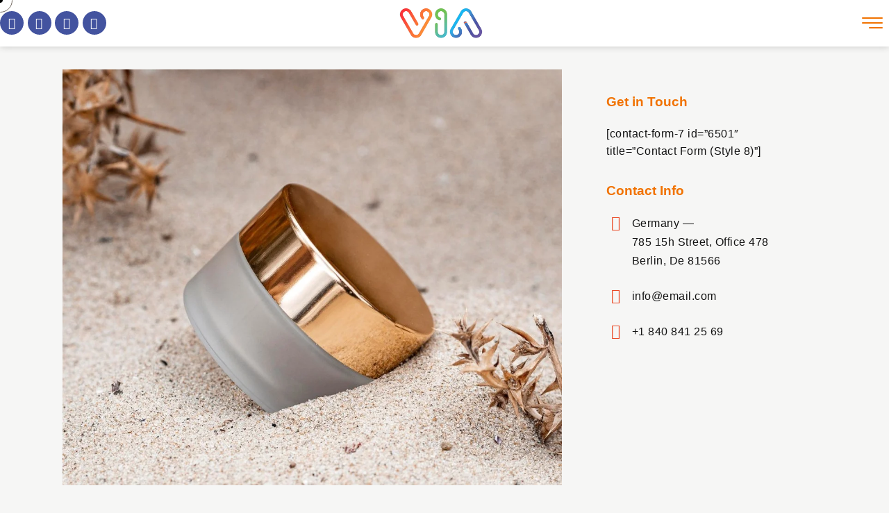

--- FILE ---
content_type: text/html; charset=UTF-8
request_url: https://viadigital.pro/services/commercial-photoshoots/
body_size: 110300
content:
<!DOCTYPE html>
<html lang="en-US" class="no-js scheme_default">

<head>
<meta name="viewport" content="width=device-width, initial-scale=1.0">
<meta charset="UTF-8">
<meta name="format-detection" content="telephone=no">
<meta name='robots' content='index, follow, max-image-preview:large, max-snippet:-1, max-video-preview:-1' />
<meta property="og:locale" content="en_US" />
<meta property="og:type" content="article" />
<meta property="og:title" content="Commercial &amp; Photoshoots" />
<meta property="og:description" content="Every shot would tell a story! We are experts in capturing &amp; recording at the best angle and our creative presentation makes it count by catching every eye it passes by. Click and connect for all marketing, branding, and adverting shoots." />
<meta property="og:url" content="https://viadigital.pro/services/commercial-photoshoots/" />
<meta property="og:site_name" content="Via Digital #1 Meme Marketing" />
<meta property="article:publisher" content="https://facebook.com/viadigital.pro" />
<meta property="article:modified_time" content="2024-02-24T09:43:05+00:00" />
<meta property="og:image" content="https://viadigital.pro/wp-content/uploads/2023/05/VIA-DIGITAL-WEBSITE-IMAGES-19.jpg" />
<meta property="og:image:width" content="1080" />
<meta property="og:image:height" content="900" />
<meta property="og:image:type" content="image/jpeg" />
<meta name="twitter:card" content="summary_large_image" />
<meta name="twitter:label1" content="Est. reading time" />
<meta name="twitter:data1" content="2 minutes" />
<meta property="og:type" content="article" />
<meta property="og:url" content="https://viadigital.pro/services/commercial-photoshoots/" />
<meta property="og:title" content="Commercial &amp; Photoshoots" />
<meta property="og:description" content="Every shot would tell a story! We are experts in capturing &amp; recording at the best angle and our creative presentation makes it count by catching every eye it passes by. Click and connect for all marketing, branding, and adverting" />
<meta property="og:image" content="https://viadigital.pro/wp-content/uploads/2023/05/VIA-DIGITAL-WEBSITE-IMAGES-19.jpg"/>
<meta name="generator" content="WordPress 6.5.7" />
<meta name="generator" content="Site Kit by Google 1.170.0" />
<meta name="generator" content="Elementor 3.21.7; features: e_optimized_assets_loading, e_optimized_css_loading; settings: css_print_method-internal, google_font-enabled, font_display-swap">
<meta name="generator" content="Powered by Slider Revolution 6.6.20 - responsive, Mobile-Friendly Slider Plugin for WordPress with comfortable drag and drop interface." />
<meta name="msapplication-TileImage" content="https://viadigital.pro/wp-content/uploads/2024/04/VIA-WEBSITE-IMAGES-24-300x300.png" />


<style class='bv-critical-css'>
[class^="trx_addons_icon-"]:before, [class*=" trx_addons_icon-"]:before {
  font-family: "trx_addons_icons";
  font-style: normal;
  font-weight: normal;
  speak: never;

  display: inline-block;
  text-decoration: inherit;
  width: 1em;
  margin-right: .2em;
  text-align: center;
  /* opacity: .8; */

  /* For safety - reset parent styles, that can break glyph codes*/
  font-variant: normal;
  text-transform: none;

  /* fix buttons height, for twitter bootstrap */
  line-height: 1em;

  /* Animation center compensation - margins should be symmetric */
  /* remove if not needed */
  margin-left: .2em;

  /* you can be more comfortable with increased icons size */
  /* font-size: 120%; */

  /* Font smoothing. That was taken from TWBS */
  -webkit-font-smoothing: antialiased;
  -moz-osx-font-smoothing: grayscale;

  /* Uncomment for 3D effect */
  /* text-shadow: 1px 1px 1px rgba(127, 127, 127, 0.3); */
}
.trx_addons_icon-youtube2:before { content: '\e89a'; }

</style>
<style class='bv-critical-css'>
[class^="icon-"]:before, [class*=" icon-"]:before {
  font-family: "fontello";
  font-style: normal;
  font-weight: normal;
  speak: never;

  display: inline-block;
  text-decoration: inherit;
  width: 1em;
  margin-right: .2em;
  text-align: center;
  /* opacity: .8; */

  /* For safety - reset parent styles, that can break glyph codes*/
  font-variant: normal;
  text-transform: none;

  /* fix buttons height, for twitter bootstrap */
  line-height: 1em;

  /* Animation center compensation - margins should be symmetric */
  /* remove if not needed */
  margin-left: .2em;

  /* you can be more comfortable with increased icons size */
  /* font-size: 120%; */

  /* Font smoothing. That was taken from TWBS */
  -webkit-font-smoothing: antialiased;
  -moz-osx-font-smoothing: grayscale;

  /* Uncomment for 3D effect */
  /* text-shadow: 1px 1px 1px rgba(127, 127, 127, 0.3); */
}
.icon-linkedin:before { content: '\e884'; }
.icon-facebook-1:before { content: '\e9c6'; }
.icon-instagram:before { content: '\e9c9'; }

</style>
<style class='bv-critical-css'>
@-webkit-keyframes sbi-sk-scaleout {0% {-webkit-transform: scale(0) }100% {-webkit-transform: scale(1.0);opacity: 0;}}
@keyframes sbi-sk-scaleout {0% {-webkit-transform: scale(0);-ms-transform: scale(0);transform: scale(0);}100% {-webkit-transform: scale(1.0);-ms-transform: scale(1.0);transform: scale(1.0);opacity: 0;}}
@-webkit-keyframes fa-spin {0% {-webkit-transform: rotate(0deg);transform: rotate(0deg) }100% {-webkit-transform: rotate(359deg);transform: rotate(359deg) }}
@keyframes fa-spin {0% {-webkit-transform: rotate(0deg);transform: rotate(0deg) }100% {-webkit-transform: rotate(359deg);transform: rotate(359deg) }}
body:after {content: url(https://viadigital.pro/wp-content/plugins/instagram-feed/img/sbi-sprite.png);display: none;}
</style>
<style class='bv-critical-css'>
figure.wp-block-gallery.has-nested-images{align-items:normal}.wp-block-gallery.has-nested-images figure.wp-block-image:not(#individual-image){margin:0;width:calc(50% - var(--wp--style--unstable-gallery-gap, 16px)/2)}.wp-block-gallery.has-nested-images figure.wp-block-image{box-sizing:border-box;display:flex;flex-direction:column;flex-grow:1;justify-content:center;max-width:100%;position:relative}
.wp-block-gallery.has-nested-images figure.wp-block-image img{display:block;height:auto;max-width:100%!important;width:auto}
.wp-block-gallery.has-nested-images.is-cropped figure.wp-block-image:not(#individual-image){align-self:inherit}
.wp-block-gallery.has-nested-images.is-cropped figure.wp-block-image:not(#individual-image) a,.wp-block-gallery.has-nested-images.is-cropped figure.wp-block-image:not(#individual-image) img{flex:1 0 0%;height:100%;object-fit:cover;width:100%}
@media (min-width:600px){}@media (min-width:600px){.wp-block-gallery.has-nested-images.columns-default figure.wp-block-image:not(#individual-image){width:calc(33.33% - var(--wp--style--unstable-gallery-gap, 16px)*.66667)}.wp-block-gallery.has-nested-images.columns-default figure.wp-block-image:not(#individual-image):first-child:nth-last-child(2),.wp-block-gallery.has-nested-images.columns-default figure.wp-block-image:not(#individual-image):first-child:nth-last-child(2)~figure.wp-block-image:not(#individual-image){width:calc(50% - var(--wp--style--unstable-gallery-gap, 16px)*.5)}}.wp-block-image img{box-sizing:border-box;height:auto;max-width:100%;vertical-align:bottom}
@keyframes turn-on-visibility{0%{opacity:0}to{opacity:1}}
@keyframes turn-off-visibility{0%{opacity:1;visibility:visible}99%{opacity:0;visibility:visible}to{opacity:0;visibility:hidden}}
@keyframes lightbox-zoom-in{0%{transform:translate(calc((-100vw + var(--wp--lightbox-scrollbar-width))/2 + var(--wp--lightbox-initial-left-position)),calc(-50vh + var(--wp--lightbox-initial-top-position))) scale(var(--wp--lightbox-scale))}to{transform:translate(-50%,-50%) scale(1)}}
@keyframes lightbox-zoom-out{0%{transform:translate(-50%,-50%) scale(1);visibility:visible}99%{visibility:visible}to{transform:translate(calc((-100vw + var(--wp--lightbox-scrollbar-width))/2 + var(--wp--lightbox-initial-left-position)),calc(-50vh + var(--wp--lightbox-initial-top-position))) scale(var(--wp--lightbox-scale));visibility:hidden}}
ol,ul{box-sizing:border-box}
@keyframes overlay-menu__fade-in-animation{0%{opacity:0;transform:translateY(.5em)}to{opacity:1;transform:translateY(0)}}
.wp-block-spacer{clear:both}
.editor-styles-wrapper,.entry-content{counter-reset:footnotes}
:root{--wp--preset--font-size--normal:16px;--wp--preset--font-size--huge:42px}
html :where(img[class*=wp-image-]){height:auto;max-width:100%}:where(figure){margin:0 0 1em}
</style>
<style class='bv-critical-css'>
body{--wp--preset--color--black: #000000;--wp--preset--color--cyan-bluish-gray: #abb8c3;--wp--preset--color--white: #ffffff;--wp--preset--color--pale-pink: #f78da7;--wp--preset--color--vivid-red: #cf2e2e;--wp--preset--color--luminous-vivid-orange: #ff6900;--wp--preset--color--luminous-vivid-amber: #fcb900;--wp--preset--color--light-green-cyan: #7bdcb5;--wp--preset--color--vivid-green-cyan: #00d084;--wp--preset--color--pale-cyan-blue: #8ed1fc;--wp--preset--color--vivid-cyan-blue: #0693e3;--wp--preset--color--vivid-purple: #9b51e0;--wp--preset--color--bg-color: #f6f6f5;--wp--preset--color--bd-color: #E1E1DE;--wp--preset--color--text-dark: #f17200;--wp--preset--color--text-light: #9B9B9C;--wp--preset--color--text-link: #131313;--wp--preset--color--text-hover: #f17200;--wp--preset--color--text-link-2: #EA4723;--wp--preset--color--text-hover-2: #D2300C;--wp--preset--color--text-link-3: #FFD03E;--wp--preset--color--text-hover-3: #FCBA06;--wp--preset--gradient--vivid-cyan-blue-to-vivid-purple: linear-gradient(135deg,rgba(6,147,227,1) 0%,rgb(155,81,224) 100%);--wp--preset--gradient--light-green-cyan-to-vivid-green-cyan: linear-gradient(135deg,rgb(122,220,180) 0%,rgb(0,208,130) 100%);--wp--preset--gradient--luminous-vivid-amber-to-luminous-vivid-orange: linear-gradient(135deg,rgba(252,185,0,1) 0%,rgba(255,105,0,1) 100%);--wp--preset--gradient--luminous-vivid-orange-to-vivid-red: linear-gradient(135deg,rgba(255,105,0,1) 0%,rgb(207,46,46) 100%);--wp--preset--gradient--very-light-gray-to-cyan-bluish-gray: linear-gradient(135deg,rgb(238,238,238) 0%,rgb(169,184,195) 100%);--wp--preset--gradient--cool-to-warm-spectrum: linear-gradient(135deg,rgb(74,234,220) 0%,rgb(151,120,209) 20%,rgb(207,42,186) 40%,rgb(238,44,130) 60%,rgb(251,105,98) 80%,rgb(254,248,76) 100%);--wp--preset--gradient--blush-light-purple: linear-gradient(135deg,rgb(255,206,236) 0%,rgb(152,150,240) 100%);--wp--preset--gradient--blush-bordeaux: linear-gradient(135deg,rgb(254,205,165) 0%,rgb(254,45,45) 50%,rgb(107,0,62) 100%);--wp--preset--gradient--luminous-dusk: linear-gradient(135deg,rgb(255,203,112) 0%,rgb(199,81,192) 50%,rgb(65,88,208) 100%);--wp--preset--gradient--pale-ocean: linear-gradient(135deg,rgb(255,245,203) 0%,rgb(182,227,212) 50%,rgb(51,167,181) 100%);--wp--preset--gradient--electric-grass: linear-gradient(135deg,rgb(202,248,128) 0%,rgb(113,206,126) 100%);--wp--preset--gradient--midnight: linear-gradient(135deg,rgb(2,3,129) 0%,rgb(40,116,252) 100%);--wp--preset--font-size--small: 13px;--wp--preset--font-size--medium: 20px;--wp--preset--font-size--large: 36px;--wp--preset--font-size--x-large: 42px;--wp--preset--spacing--20: 0.44rem;--wp--preset--spacing--30: 0.67rem;--wp--preset--spacing--40: 1rem;--wp--preset--spacing--50: 1.5rem;--wp--preset--spacing--60: 2.25rem;--wp--preset--spacing--70: 3.38rem;--wp--preset--spacing--80: 5.06rem;--wp--preset--shadow--natural: 6px 6px 9px rgba(0, 0, 0, 0.2);--wp--preset--shadow--deep: 12px 12px 50px rgba(0, 0, 0, 0.4);--wp--preset--shadow--sharp: 6px 6px 0px rgba(0, 0, 0, 0.2);--wp--preset--shadow--outlined: 6px 6px 0px -3px rgba(255, 255, 255, 1), 6px 6px rgba(0, 0, 0, 1);--wp--preset--shadow--crisp: 6px 6px 0px rgba(0, 0, 0, 1);}:where(.is-layout-flex){gap: 0.5em;}
body .is-layout-flex{display: flex;}body .is-layout-flex{flex-wrap: wrap;align-items: center;}body .is-layout-flex > *{margin: 0;}
</style>
<style class='bv-critical-css'>
@keyframes open-frame{0%{transform:scale(1)}25%{transform:scale(.95)}50%{transform:scale(.97)}75%{transform:scale(.93)}100%{transform:scale(1)}}
@keyframes open-toast{0%{transform:scaleX(1) scaleY(1)}20%,45%{transform:scaleX(1.35) scaleY(.1)}65%{transform:scaleX(.8) scaleY(1.7)}80%{transform:scaleX(.6) scaleY(.85)}100%{transform:scaleX(1) scaleY(1)}}
@keyframes timer{0%{width:100%}25%{width:75%}50%{width:50%}75%{width:25%}100%{width:1%}}
</style>
<style class='bv-critical-css'>
:root{--fixed-rows-height:0px}.trx_addons_hide_cursor,.trx_addons_hide_cursor *{cursor:none !important}
@-webkit-keyframes preloader-circle{0%,40%,100%{-webkit-transform:translateY(-10px)}20%{-webkit-transform:translateY(-20px)}}
@keyframes preloader-circle{0%,40%,100%{transform:translateY(-10px);-webkit-transform:translateY(-10px)}20%{transform:translateY(-20px);-webkit-transform:translateY(-20px)}}
@-webkit-keyframes preloader-square{25%{-webkit-transform:translateX(42px) rotate(-90deg) scale(0.5)}50%{-webkit-transform:translateX(42px) translateY(42px) rotate(-180deg)}75%{-webkit-transform:translateX(0px) translateY(42px) rotate(-270deg) scale(0.5)}100%{-webkit-transform:rotate(-360deg)}}
@keyframes preloader-square{25%{transform:translateX(42px) rotate(-90deg) scale(0.5);-webkit-transform:translateX(42px) rotate(-90deg) scale(0.5)}50%{transform:translateX(42px) translateY(42px) rotate(-179deg);-webkit-transform:translateX(42px) translateY(42px) rotate(-179deg)}50.1%{transform:translateX(42px) translateY(42px) rotate(-180deg);-webkit-transform:translateX(42px) translateY(42px) rotate(-180deg)}75%{transform:translateX(0px) translateY(42px) rotate(-270deg) scale(0.5);-webkit-transform:translateX(0px) translateY(42px) rotate(-270deg) scale(0.5)}100%{transform:rotate(-360deg);-webkit-transform:rotate(-360deg)}}
@-webkit-keyframes preloader_dot_one{75%{-webkit-transform:scale(0)}}
@keyframes preloader_dot_one{75%{transform:scale(0);-webkit-transform:scale(0)}}
@-webkit-keyframes preloader_dot_two{75%{-webkit-transform:scale(0)}}
@keyframes preloader_dot_two{75%{transform:scale(0);-webkit-transform:scale(0)}}
@-webkit-keyframes preloader_dot_three{75%{-webkit-transform:scale(0)}}
@keyframes preloader_dot_three{75%{transform:scale(0);-webkit-transform:scale(0)}}
.trx_addons_scroll_to_top{display:block;background:#fff;cursor:pointer;opacity:0;position:fixed;z-index:100001;bottom:-4em;right:2em;width:3em;height:3em;line-height:3em;text-align:center}.trx_addons_scroll_to_top.trx_addons_scroll_to_top.trx_addons_scroll_to_top{-webkit-transition:-webkit-transform 0.3s ease,bottom 0.3s ease,color 0.3s ease,background-color 0.3s ease,border-color 0.3s ease,opacity 0.3s ease;-ms-transition:-ms-transform 0.3s ease,bottom 0.3s ease,color 0.3s ease,background-color 0.3s ease,border-color 0.3s ease,opacity 0.3s ease;transition:transform 0.3s ease,bottom 0.3s ease,color 0.3s ease,background-color 0.3s ease,border-color 0.3s ease,opacity 0.3s ease}
html{overflow-y:scroll !important}
[class^="trx_addons_icon-"]:before,[class*=" trx_addons_icon-"]:before{margin:0;width:auto;font-size:inherit;line-height:inherit !important;font-weight:inherit}
.clearfix:after,.trx_addons_columns_wrap:after{content:" ";clear:both;width:100%;height:0;display:block}
@keyframes zoomin{0%{opacity:0;-webkit-transform:scale(0.1,0.1);-ms-transform:scale(0.1,0.1);transform:scale(0.1,0.1)}100%{opacity:1;-webkit-transform:scale(1,1);-ms-transform:scale(1,1);transform:scale(1,1)}}
@-webkit-keyframes zoomin{0%{opacity:0;-webkit-transform:scale(0.1,0.1);-ms-transform:scale(0.1,0.1);transform:scale(0.1,0.1)}100%{opacity:1;-webkit-transform:scale(1,1);-ms-transform:scale(1,1);transform:scale(1,1)}}
@keyframes zoomout{0%{-webkit-transform:scale(1,1);-ms-transform:scale(1,1);transform:scale(1,1)}100%{-webkit-transform:scale(0.1,0.1);-ms-transform:scale(0.1,0.1);transform:scale(0.1,0.1)}}
@-webkit-keyframes zoomout{0%{-webkit-transform:scale(1,1);-ms-transform:scale(1,1);transform:scale(1,1)}100%{-webkit-transform:scale(0.1,0.1);-ms-transform:scale(0.1,0.1);transform:scale(0.1,0.1)}}
@keyframes flash{0%{opacity:1}100%{opacity:0;-webkit-transform:scale(1.15,1.15);-ms-transform:scale(1.15,1.15);transform:scale(1.15,1.15)}}
@-webkit-keyframes flash{0%{opacity:1}100%{opacity:0;-webkit-transform:scale(1.15,1.15);-ms-transform:scale(1.15,1.15);transform:scale(1.15,1.15)}}
@keyframes jump{0%{-webkit-transform:translateY(0);-ms-transform:translateY(0);transform:translateY(0)}50%{-webkit-transform:translateY(-10px);-ms-transform:translateY(-10px);transform:translateY(-10px)}100%{-webkit-transform:translateY(0);-ms-transform:translateY(0);transform:translateY(0)}}
@-webkit-keyframes jump{0%{-webkit-transform:translateY(0);-ms-transform:translateY(0);transform:translateY(0)}50%{-webkit-transform:translateY(-10px);-ms-transform:translateY(-10px);transform:translateY(-10px)}100%{-webkit-transform:translateY(0);-ms-transform:translateY(0);transform:translateY(0)}}
@keyframes squat{0%{-webkit-transform:translateY(0);-ms-transform:translateY(0);transform:translateY(0)}50%{-webkit-transform:translateY(6px);-ms-transform:translateY(6px);transform:translateY(6px)}100%{-webkit-transform:translateY(0);-ms-transform:translateY(0);transform:translateY(0)}}
@-webkit-keyframes squat{0%{-webkit-transform:translateY(0);-ms-transform:translateY(0);transform:translateY(0)}50%{-webkit-transform:translateY(6px);-ms-transform:translateY(6px);transform:translateY(6px)}100%{-webkit-transform:translateY(0);-ms-transform:translateY(0);transform:translateY(0)}}
:root{--trx-addons-reviews-block-mark-border:6px}
:root{--sc-space-tiny:1rem;--sc-space-small:2rem;--sc-space-medium:3.3333rem;--sc-space-large:6.6667rem;--sc-space-big:var(--sc-space-large);--sc-space-huge:8.6667rem;--sc-shift-tiny:2em;--sc-shift-small:4em;--sc-shift-medium:6em;--sc-shift-large:8em}
@-webkit-keyframes GradientAnimationHorizontal{0%{background-position:0% 51%}50%{background-position:100% 50%}100%{background-position:0% 51%}}
@keyframes GradientAnimationHorizontal{0%{background-position:0% 51%}50%{background-position:100% 50%}100%{background-position:0% 51%}}
@-webkit-keyframes GradientAnimationVertical{0%{background-position:50% 0%}50%{background-position:51% 100%}100%{background-position:50% 0%}}
@keyframes GradientAnimationVertical{0%{background-position:50% 0%}50%{background-position:51% 100%}100%{background-position:50% 0%}}
@-webkit-keyframes GradientAnimationDiagonal{0%{background-position:1% 0%}50%{background-position:99% 100%}100%{background-position:1% 0%}}
@keyframes GradientAnimationDiagonal{0%{background-position:1% 0%}50%{background-position:99% 100%}100%{background-position:1% 0%}}
.elementor-container>.elementor-row>.elementor-column>.elementor-element-populated,.elementor-container>.elementor-column>.elementor-element-populated{padding-top:0;padding-bottom:0}
:root{--trx-addons-parallax-x-anchor:center;--trx-addons-parallax-y-anchor:center}
.elementor-element.elementor-sticky{position:sticky;top:var(--fixed-rows-height)}
@media (min-width:1680px) and (max-width:2159px){body.elementor-editor-active .elementor-hidden-desktop:not(.elementor-element-edit-mode){display:none !important}.e-con.hide_bg_image_on_desktop,.elementor-section.hide_bg_image_on_desktop,.elementor-column.hide_bg_image_on_desktop>.elementor-column-wrap,.elementor-column.hide_bg_image_on_desktop>.elementor-widget-wrap{background-image:none !important}.e-con.hide_bg_image_on_desktop[class*="sc_bg_mask_"]:before,.elementor-section.hide_bg_image_on_desktop[class*="sc_bg_mask_"]:before,.elementor-column.hide_bg_image_on_desktop[class*="sc_bg_mask_"]>.elementor-column-wrap:before,.elementor-column.hide_bg_image_on_desktop[class*="sc_bg_mask_"]>.elementor-widget-wrap:before{display:none !important}}
figure.wp-block-gallery{display:-webkit-flex;display:-ms-flexbox;display:flex;-webkit-flex-direction:row;-ms-flex-direction:row;flex-direction:row;-webkit-flex-wrap:wrap;-ms-flex-wrap:wrap;flex-wrap:wrap;-webkit-justify-content:flex-start;-ms-flex-pack:start;justify-content:flex-start;-webkit-align-items:stretch;-ms-flex-align:stretch;align-items:stretch}
body.single div[class*="_page_featured"]{position:relative;overflow:hidden}
body.post-type-cpt_layouts [data-type^="trx-addons/socials"],body.post-type-cpt_layouts [data-type^="trx-addons/button"],[data-type^="trx-addons/layouts-"]:not([data-type^="trx-addons/layouts-blog-item"]):not([data-type^="trx-addons/layouts-container"]):not([data-type^="trx-addons/layouts-featured"]):not([data-type^="trx-addons/layouts-title"]),.wp-block-column>.sc_layouts_item,.sc_layouts_item{max-width:100%}
@media (min-width:2160px){.hide_on_wide,.sc_layouts_hide_on_wide{display:none !important}}
@media (min-width:1680px) and (max-width:2159px){.hide_on_desktop,.sc_layouts_hide_on_desktop{display:none !important}}
@media (max-width:767px){.hide_on_mobile,.sc_layouts_hide_on_mobile{display:none !important}}.sc_layouts_iconed_text{white-space:nowrap}.sc_layouts_item_link{display:block}.sc_layouts_item_icon{font-size:2.25em;line-height:1.1em;display:inline-block;vertical-align:middle;-webkit-transition:color 0.3s ease;-ms-transition:color 0.3s ease;transition:color 0.3s ease}
:root{--trx-addons-fixed-rows-duration:0.4s}
@-webkit-keyframes trx-addons-layouts-fix-row{from{-webkit-transform:translateY(-200%);-ms-transform:translateY(-200%);transform:translateY(-200%)}to{-webkit-transform:translateY(0);-ms-transform:translateY(0);transform:translateY(0)}}
@keyframes trx-addons-layouts-fix-row{from{-webkit-transform:translateY(-200%);-ms-transform:translateY(-200%);transform:translateY(-200%)}to{-webkit-transform:translateY(0);-ms-transform:translateY(0);transform:translateY(0)}}
@-webkit-keyframes trx-addons-layouts-unfix-row{from{-webkit-transform:translateY(0);-ms-transform:translateY(0);transform:translateY(0)}to{-webkit-transform:translateY(-200%);-ms-transform:translateY(-200%);transform:translateY(-200%)}}
@keyframes trx-addons-layouts-unfix-row{from{-webkit-transform:translateY(0);-ms-transform:translateY(0);transform:translateY(0)}to{-webkit-transform:translateY(-200%);-ms-transform:translateY(-200%);transform:translateY(-200%)}}
@-webkit-keyframes trx-addons-layouts-fix-row2{from{margin-top:-20em}to{margin-top:0}}
@keyframes trx-addons-layouts-fix-row2{from{margin-top:-20em}to{margin-top:0}}
@-webkit-keyframes trx-addons-layouts-unfix-row2{from{margin-top:0}to{margin-top:-20em}}
@keyframes trx-addons-layouts-unfix-row2{from{margin-top:0}to{margin-top:-20em}}
@media (min-width:1680px) and (max-width:2159px){.sc_layouts_row.sc_layouts_row_fixed_on .custom-logo-link img,.sc_layouts_row.sc_layouts_row_fixed_on .sc_layouts_logo img{max-height:3em}}
@-webkit-keyframes anim-accent{to{-webkit-box-shadow:0px 0px 100px 50px;-ms-box-shadow:0px 0px 100px 50px;box-shadow:0px 0px 100px 50px;opacity:0}}
@keyframes anim-accent{to{-webkit-box-shadow:0px 0px 100px 50px;-ms-box-shadow:0px 0px 100px 50px;box-shadow:0px 0px 100px 50px;opacity:0}}
@-webkit-keyframes anim-jump-1{0%,70%{-webkit-transform:translate3d(0,3em,0);-ms-transform:translate3d(0,3em,0);transform:translate3d(0,3em,0)}71%,100%{-webkit-transform:translate3d(0,0,0);-ms-transform:translate3d(0,0,0);transform:translate3d(0,0,0)}}
@keyframes anim-jump-1{0%,70%{-webkit-transform:translate3d(0,3em,0);-ms-transform:translate3d(0,3em,0);transform:translate3d(0,3em,0)}71%,100%{-webkit-transform:translate3d(0,0,0);-ms-transform:translate3d(0,0,0);transform:translate3d(0,0,0)}}
@-webkit-keyframes anim-jump-2{0%{-webkit-transform:translate3d(0,0,0);-ms-transform:translate3d(0,0,0);transform:translate3d(0,0,0)}70%,71%{-webkit-transform:translate3d(0,125%,0);-ms-transform:translate3d(0,125%,0);transform:translate3d(0,125%,0);-webkit-animation-timing-function:ease-out;-ms-animation-timing-function:ease-out;animation-timing-function:ease-out}100%{-webkit-transform:translate3d(0,200%,0);-ms-transform:translate3d(0,200%,0);transform:translate3d(0,200%,0)}}
@keyframes anim-jump-2{0%{-webkit-transform:translate3d(0,0,0);-ms-transform:translate3d(0,0,0);transform:translate3d(0,0,0)}70%,71%{-webkit-transform:translate3d(0,125%,0);-ms-transform:translate3d(0,125%,0);transform:translate3d(0,125%,0);-webkit-animation-timing-function:ease-out;-ms-animation-timing-function:ease-out;animation-timing-function:ease-out}100%{-webkit-transform:translate3d(0,200%,0);-ms-transform:translate3d(0,200%,0);transform:translate3d(0,200%,0)}}
:root{--sc-slider-controller-height:100px}
@-webkit-keyframes sc-cart-button-sonar{0%{opacity:0;-webkit-transform:scale(0.2,0.2);-ms-transform:scale(0.2,0.2);transform:scale(0.2,0.2)}50%{opacity:.8}100%{opacity:0;-webkit-transform:scale(1,1);-ms-transform:scale(1,1);transform:scale(1,1)}}
@keyframes sc-cart-button-sonar{0%{opacity:0;-webkit-transform:scale(0.2,0.2);-ms-transform:scale(0.2,0.2);transform:scale(0.2,0.2)}50%{opacity:.8}100%{opacity:0;-webkit-transform:scale(1,1);-ms-transform:scale(1,1);transform:scale(1,1)}}
.custom-logo-link img,.sc_layouts_logo img{max-height:6em;width:auto;vertical-align:middle}
.sc_layouts_item_menu_mobile_button,.sc_layouts_menu_mobile_button{display:none !important}
.sc_layouts_menu_mobile_button .sc_layouts_item_icon,.sc_layouts_menu_mobile_button_burger .sc_layouts_item_icon{font-size:2em}.sc_layouts_menu_mobile_button .sc_layouts_item_icon:before,.sc_layouts_menu_mobile_button_burger .sc_layouts_item_icon:before{line-height:1.2em}
.sc_layouts_menu_popup{position:absolute;z-index:1000;top:2.4em;left:50%;-webkit-transform:translateX(-50%);-ms-transform:translateX(-50%);transform:translateX(-50%);display:none}
@-webkit-keyframes anim-roll-down{50%{opacity:0;-webkit-transform:translate3d(0,100%,0);-ms-transform:translate3d(0,100%,0);transform:translate3d(0,100%,0)}51%{opacity:0;-webkit-transform:translate3d(0,-100%,0);-ms-transform:translate3d(0,-100%,0);transform:translate3d(0,-100%,0)}100%{opacity:1;-webkit-transform:translate3d(0,0,0);-ms-transform:translate3d(0,0,0);transform:translate3d(0,0,0)}}
@keyframes anim-roll-down{50%{opacity:0;-webkit-transform:translate3d(0,100%,0);-ms-transform:translate3d(0,100%,0);transform:translate3d(0,100%,0)}51%{opacity:0;-webkit-transform:translate3d(0,-100%,0);-ms-transform:translate3d(0,-100%,0);transform:translate3d(0,-100%,0)}100%{opacity:1;-webkit-transform:translate3d(0,0,0);-ms-transform:translate3d(0,0,0);transform:translate3d(0,0,0)}}
</style>
<style class='bv-critical-css'>
.widget_contacts .contacts_info {
  line-height: 2.2em;
}
.widget_contacts .contacts_info span,
.widget_contacts .contacts_info > div > a,
.widget_contacts .contacts_info > a {
  position: relative;
  display: block;
  padding-left: 2em;
}
.widget_contacts .contacts_info span:before,
.widget_contacts .contacts_info > div > a:before,
.widget_contacts .contacts_info > a:before {
  display: block;
  font-family: "trx_addons_icons";
  font-size: 1.2em;
  line-height: inherit;
  position: absolute;
  z-index: 1;
  top: 0;
  left: 0;
  width: 2em;
  text-align: left;
}
.widget_contacts .contacts_info span.contacts_email:before {
  content: '\e86d';
}
.widget_contacts .contacts_info span.contacts_phone:before,
.widget_contacts .contacts_info a.contacts_phone:before {
  content: '\e8c2';
}
.widget_contacts .contacts_info span.contacts_address:before {
  content: '\e8c3';
}
</style>
<style class='bv-critical-css'>
.sc_inner_width_none > .elementor-column-wrap, .sc_inner_width_none > .elementor-widget-wrap {
  width: 100%;
}
</style>
<style class='bv-critical-css'>
@-webkit-keyframes elastic {
  0%, 100% {
    -webkit-transform: scale3d(1,1,1);
            transform: scale3d(1,1,1);
  }
  25% {
    -webkit-transform: scale3d(1, 1.2, 1);
            transform: scale3d(1, 1.2, 1);
  }
  50% {
    -webkit-transform: scale3d(1, 0.85, 1);
            transform: scale3d(1, 0.85, 1);
  }
  75% {
    -webkit-transform: scale3d(1, 1.05, 1);
            transform: scale3d(1, 1.05, 1);
  }
}
@keyframes elastic {
  0%, 100% {
    -webkit-transform: scale3d(1,1,1);
        -ms-transform: scale3d(1,1,1);
            transform: scale3d(1,1,1);
  }
  25% {
    -webkit-transform: scale3d(1, 1.2, 1);
        -ms-transform: scale3d(1, 1.2, 1);
            transform: scale3d(1, 1.2, 1);
  }
  50% {
    -webkit-transform: scale3d(1, 0.85, 1);
        -ms-transform: scale3d(1, 0.85, 1);
            transform: scale3d(1, 0.85, 1);
  }
  75% {
    -webkit-transform: scale3d(1, 1.05, 1);
        -ms-transform: scale3d(1, 1.05, 1);
            transform: scale3d(1, 1.05, 1);
  }
}
@-webkit-keyframes elastic-inner { 
	0% {
		-webkit-transform: translate3d(0,-25px,0);
		opacity:0;
	}
	25% {
		-webkit-transform: translate3d(0,10px,0);
	}
	50% {
		-webkit-transform: translate3d(0,-6px,0);
	}
	75% {
		-webkit-transform: translate3d(0,2px,0);
	}
	100% {
		-webkit-transform: translate3d(0,0,0);
		opacity: 1;
	}
}
@keyframes elastic-inner { 
	0% {
		opacity:0;
		-webkit-transform: translate3d(0,-25px,0);
		    -ms-transform: translate3d(0,-25px,0);
		        transform: translate3d(0,-25px,0);
	}
	25% {
		-webkit-transform: translate3d(0,10px,0);
		    -ms-transform: translate3d(0,10px,0);
		        transform: translate3d(0,10px,0);
	}
	50% {
		-webkit-transform: translate3d(0,-6px,0);
		    -ms-transform: translate3d(0,-6px,0);
		        transform: translate3d(0,-6px,0);
	}
	75% {
		-webkit-transform: translate3d(0,2px,0);
		    -ms-transform: translate3d(0,2px,0);
		        transform: translate3d(0,2px,0);
	}
	100% {
		opacity: 1;
		-webkit-transform: translate3d(0,0,0);
		    -ms-transform: translate3d(0,0,0);
		        transform: translate3d(0,0,0);
	}
}
@-webkit-keyframes wipeInLeftTop {
  0% {
    -webkit-transform: scale(0,0);
            transform: scale(0,0);
  }
  100% {
    -webkit-transform: scale(1,1);
            transform: scale(1,1);
  }
}
@keyframes wipeInLeftTop {
  0% {
	-webkit-transform: scale(0,0);
	    -ms-transform: scale(0,0);
	        transform: scale(0,0);
  }
  100% {
    -webkit-transform: scale(1,1);
        -ms-transform: scale(1,1);
            transform: scale(1,1);
  }
}
@-webkit-keyframes wipeInLeftTop-inner { 
	0% {
		opacity:0;
		-webkit-transform: translate3d(0,-10px,0);
	}
	100% {
		opacity: 1;
		-webkit-transform: translate3d(0,0,0);
	}
}
@keyframes wipeInLeftTop-inner { 
	0% {
		opacity:0;
		-webkit-transform: translate3d(0,-10px,0);
		    -ms-transform: translate3d(0,-10px,0);
		        transform: translate3d(0,-10px,0);
	}
	100% {
		opacity: 1;
		-webkit-transform: translate3d(0,0,0);
		    -ms-transform: translate3d(0,0,0);
		        transform: translate3d(0,0,0);
	}
}
@-webkit-keyframes bounce {
  0%, 20%, 53%, 80%, 100% {
    -webkit-transition-timing-function: cubic-bezier(0.215, 0.610, 0.355, 1.000);
            transition-timing-function: cubic-bezier(0.215, 0.610, 0.355, 1.000);
    -webkit-transform: translate3d(0,0,0);
            transform: translate3d(0,0,0);
  }

  40%, 43% {
    -webkit-transition-timing-function: cubic-bezier(0.755, 0.050, 0.855, 0.060);
            transition-timing-function: cubic-bezier(0.755, 0.050, 0.855, 0.060);
    -webkit-transform: translate3d(0, -30px, 0);
            transform: translate3d(0, -30px, 0);
  }

  70% {
    -webkit-transition-timing-function: cubic-bezier(0.755, 0.050, 0.855, 0.060);
            transition-timing-function: cubic-bezier(0.755, 0.050, 0.855, 0.060);
    -webkit-transform: translate3d(0, -15px, 0);
            transform: translate3d(0, -15px, 0);
  }

  90% {
    -webkit-transform: translate3d(0,-4px,0);
            transform: translate3d(0,-4px,0);
  }
}
@keyframes bounce {
  0%, 20%, 53%, 80%, 100% {
    -webkit-transition-timing-function: cubic-bezier(0.215, 0.610, 0.355, 1.000);
            transition-timing-function: cubic-bezier(0.215, 0.610, 0.355, 1.000);
    -webkit-transform: translate3d(0,0,0);
            transform: translate3d(0,0,0);
  }

  40%, 43% {
    -webkit-transition-timing-function: cubic-bezier(0.755, 0.050, 0.855, 0.060);
            transition-timing-function: cubic-bezier(0.755, 0.050, 0.855, 0.060);
    -webkit-transform: translate3d(0, -30px, 0);
            transform: translate3d(0, -30px, 0);
  }

  70% {
    -webkit-transition-timing-function: cubic-bezier(0.755, 0.050, 0.855, 0.060);
            transition-timing-function: cubic-bezier(0.755, 0.050, 0.855, 0.060);
    -webkit-transform: translate3d(0, -15px, 0);
            transform: translate3d(0, -15px, 0);
  }

  90% {
    -webkit-transform: translate3d(0,-4px,0);
            transform: translate3d(0,-4px,0);
  }
}
@-webkit-keyframes flash {
  0%, 50%, 100% {
    opacity: 1;
  }

  25%, 75% {
    opacity: 0;
  }
}
@keyframes flash {
  0%, 50%, 100% {
    opacity: 1;
  }

  25%, 75% {
    opacity: 0;
  }
}
@keyframes blink {
	0% { opacity: 1 }
	50% { opacity: 0 }
	100% { opacity: 1 }
}
@-webkit-keyframes blink {
	0% { opacity: 1 }
	50% { opacity: 0 }
	100% { opacity: 1 }
}
@-webkit-keyframes pulse {
  0% {
    -webkit-transform: scale3d(1, 1, 1);
            transform: scale3d(1, 1, 1);
  }

  50% {
    -webkit-transform: scale3d(1.05, 1.05, 1.05);
            transform: scale3d(1.05, 1.05, 1.05);
  }

  100% {
    -webkit-transform: scale3d(1, 1, 1);
            transform: scale3d(1, 1, 1);
  }
}
@keyframes pulse {
  0% {
    -webkit-transform: scale3d(1, 1, 1);
            transform: scale3d(1, 1, 1);
  }

  50% {
    -webkit-transform: scale3d(1.05, 1.05, 1.05);
            transform: scale3d(1.05, 1.05, 1.05);
  }

  100% {
    -webkit-transform: scale3d(1, 1, 1);
            transform: scale3d(1, 1, 1);
  }
}
@-webkit-keyframes rubberBand {
  0% {
    -webkit-transform: scale3d(1, 1, 1);
            transform: scale3d(1, 1, 1);
  }

  30% {
    -webkit-transform: scale3d(1.25, 0.75, 1);
            transform: scale3d(1.25, 0.75, 1);
  }

  40% {
    -webkit-transform: scale3d(0.75, 1.25, 1);
            transform: scale3d(0.75, 1.25, 1);
  }

  50% {
    -webkit-transform: scale3d(1.15, 0.85, 1);
            transform: scale3d(1.15, 0.85, 1);
  }

  65% {
    -webkit-transform: scale3d(.95, 1.05, 1);
            transform: scale3d(.95, 1.05, 1);
  }

  75% {
    -webkit-transform: scale3d(1.05, .95, 1);
            transform: scale3d(1.05, .95, 1);
  }

  100% {
    -webkit-transform: scale3d(1, 1, 1);
            transform: scale3d(1, 1, 1);
  }
}
@keyframes rubberBand {
  0% {
    -webkit-transform: scale3d(1, 1, 1);
            transform: scale3d(1, 1, 1);
  }

  30% {
    -webkit-transform: scale3d(1.25, 0.75, 1);
            transform: scale3d(1.25, 0.75, 1);
  }

  40% {
    -webkit-transform: scale3d(0.75, 1.25, 1);
            transform: scale3d(0.75, 1.25, 1);
  }

  50% {
    -webkit-transform: scale3d(1.15, 0.85, 1);
            transform: scale3d(1.15, 0.85, 1);
  }

  65% {
    -webkit-transform: scale3d(.95, 1.05, 1);
            transform: scale3d(.95, 1.05, 1);
  }

  75% {
    -webkit-transform: scale3d(1.05, .95, 1);
            transform: scale3d(1.05, .95, 1);
  }

  100% {
    -webkit-transform: scale3d(1, 1, 1);
            transform: scale3d(1, 1, 1);
  }
}
@-webkit-keyframes shake {
  0%, 100% {
    -webkit-transform: translate3d(0, 0, 0);
            transform: translate3d(0, 0, 0);
  }

  10%, 30%, 50%, 70%, 90% {
    -webkit-transform: translate3d(-10px, 0, 0);
            transform: translate3d(-10px, 0, 0);
  }

  20%, 40%, 60%, 80% {
    -webkit-transform: translate3d(10px, 0, 0);
            transform: translate3d(10px, 0, 0);
  }
}
@keyframes shake {
  0%, 100% {
    -webkit-transform: translate3d(0, 0, 0);
            transform: translate3d(0, 0, 0);
  }

  10%, 30%, 50%, 70%, 90% {
    -webkit-transform: translate3d(-10px, 0, 0);
            transform: translate3d(-10px, 0, 0);
  }

  20%, 40%, 60%, 80% {
    -webkit-transform: translate3d(10px, 0, 0);
            transform: translate3d(10px, 0, 0);
  }
}
@-webkit-keyframes headShake {
	0% {
		-webkit-transform: translateX(0);
				transform: translateX(0);
	}

	6.5% {
		-webkit-transform: translateX(-6px) rotateY(-9deg);
				transform: translateX(-6px) rotateY(-9deg);
	}

	18.5% {
		-webkit-transform: translateX(5px) rotateY(7deg);
				transform: translateX(5px) rotateY(7deg);
	}

	31.5% {
		-webkit-transform: translateX(-3px) rotateY(-5deg);
				transform: translateX(-3px) rotateY(-5deg);
	}

	43.5% {
		-webkit-transform: translateX(2px) rotateY(3deg);
				transform: translateX(2px) rotateY(3deg);
	}

	50% {
		-webkit-transform: translateX(0);
				transform: translateX(0);
	}
}
@keyframes headShake {
	0% {
		-webkit-transform: translateX(0);
				transform: translateX(0);
	}

	6.5% {
		-webkit-transform: translateX(-6px) rotateY(-9deg);
				transform: translateX(-6px) rotateY(-9deg);
	}

	18.5% {
		-webkit-transform: translateX(5px) rotateY(7deg);
				transform: translateX(5px) rotateY(7deg);
	}

	31.5% {
		-webkit-transform: translateX(-3px) rotateY(-5deg);
				transform: translateX(-3px) rotateY(-5deg);
	}

	43.5% {
		-webkit-transform: translateX(2px) rotateY(3deg);
				transform: translateX(2px) rotateY(3deg);
	}

	50% {
		-webkit-transform: translateX(0);
				transform: translateX(0);
	}
}
@-webkit-keyframes swing {
  20% {
    -webkit-transform: rotate3d(0, 0, 1, 15deg);
            transform: rotate3d(0, 0, 1, 15deg);
  }

  40% {
    -webkit-transform: rotate3d(0, 0, 1, -10deg);
            transform: rotate3d(0, 0, 1, -10deg);
  }

  60% {
    -webkit-transform: rotate3d(0, 0, 1, 5deg);
            transform: rotate3d(0, 0, 1, 5deg);
  }

  80% {
    -webkit-transform: rotate3d(0, 0, 1, -5deg);
            transform: rotate3d(0, 0, 1, -5deg);
  }

  100% {
    -webkit-transform: rotate3d(0, 0, 1, 0deg);
            transform: rotate3d(0, 0, 1, 0deg);
  }
}
@keyframes swing {
  20% {
    -webkit-transform: rotate3d(0, 0, 1, 15deg);
            transform: rotate3d(0, 0, 1, 15deg);
  }

  40% {
    -webkit-transform: rotate3d(0, 0, 1, -10deg);
            transform: rotate3d(0, 0, 1, -10deg);
  }

  60% {
    -webkit-transform: rotate3d(0, 0, 1, 5deg);
            transform: rotate3d(0, 0, 1, 5deg);
  }

  80% {
    -webkit-transform: rotate3d(0, 0, 1, -5deg);
            transform: rotate3d(0, 0, 1, -5deg);
  }

  100% {
    -webkit-transform: rotate3d(0, 0, 1, 0deg);
            transform: rotate3d(0, 0, 1, 0deg);
  }
}
@-webkit-keyframes tada {
  0% {
    -webkit-transform: scale3d(1, 1, 1);
            transform: scale3d(1, 1, 1);
  }

  10%, 20% {
    -webkit-transform: scale3d(.9, .9, .9) rotate3d(0, 0, 1, -3deg);
            transform: scale3d(.9, .9, .9) rotate3d(0, 0, 1, -3deg);
  }

  30%, 50%, 70%, 90% {
    -webkit-transform: scale3d(1.1, 1.1, 1.1) rotate3d(0, 0, 1, 3deg);
            transform: scale3d(1.1, 1.1, 1.1) rotate3d(0, 0, 1, 3deg);
  }

  40%, 60%, 80% {
    -webkit-transform: scale3d(1.1, 1.1, 1.1) rotate3d(0, 0, 1, -3deg);
            transform: scale3d(1.1, 1.1, 1.1) rotate3d(0, 0, 1, -3deg);
  }

  100% {
    -webkit-transform: scale3d(1, 1, 1);
            transform: scale3d(1, 1, 1);
  }
}
@keyframes tada {
  0% {
    -webkit-transform: scale3d(1, 1, 1);
            transform: scale3d(1, 1, 1);
  }

  10%, 20% {
    -webkit-transform: scale3d(.9, .9, .9) rotate3d(0, 0, 1, -3deg);
            transform: scale3d(.9, .9, .9) rotate3d(0, 0, 1, -3deg);
  }

  30%, 50%, 70%, 90% {
    -webkit-transform: scale3d(1.1, 1.1, 1.1) rotate3d(0, 0, 1, 3deg);
            transform: scale3d(1.1, 1.1, 1.1) rotate3d(0, 0, 1, 3deg);
  }

  40%, 60%, 80% {
    -webkit-transform: scale3d(1.1, 1.1, 1.1) rotate3d(0, 0, 1, -3deg);
            transform: scale3d(1.1, 1.1, 1.1) rotate3d(0, 0, 1, -3deg);
  }

  100% {
    -webkit-transform: scale3d(1, 1, 1);
            transform: scale3d(1, 1, 1);
  }
}
@-webkit-keyframes wobble {
  0% {
    -webkit-transform: none;
            transform: none;
  }

  15% {
    -webkit-transform: translate3d(-25%, 0, 0) rotate3d(0, 0, 1, -5deg);
            transform: translate3d(-25%, 0, 0) rotate3d(0, 0, 1, -5deg);
  }

  30% {
    -webkit-transform: translate3d(20%, 0, 0) rotate3d(0, 0, 1, 3deg);
            transform: translate3d(20%, 0, 0) rotate3d(0, 0, 1, 3deg);
  }

  45% {
    -webkit-transform: translate3d(-15%, 0, 0) rotate3d(0, 0, 1, -3deg);
            transform: translate3d(-15%, 0, 0) rotate3d(0, 0, 1, -3deg);
  }

  60% {
    -webkit-transform: translate3d(10%, 0, 0) rotate3d(0, 0, 1, 2deg);
            transform: translate3d(10%, 0, 0) rotate3d(0, 0, 1, 2deg);
  }

  75% {
    -webkit-transform: translate3d(-5%, 0, 0) rotate3d(0, 0, 1, -1deg);
            transform: translate3d(-5%, 0, 0) rotate3d(0, 0, 1, -1deg);
  }

  100% {
    -webkit-transform: none;
            transform: none;
  }
}
@keyframes wobble {
  0% {
    -webkit-transform: none;
            transform: none;
  }

  15% {
    -webkit-transform: translate3d(-25%, 0, 0) rotate3d(0, 0, 1, -5deg);
            transform: translate3d(-25%, 0, 0) rotate3d(0, 0, 1, -5deg);
  }

  30% {
    -webkit-transform: translate3d(20%, 0, 0) rotate3d(0, 0, 1, 3deg);
            transform: translate3d(20%, 0, 0) rotate3d(0, 0, 1, 3deg);
  }

  45% {
    -webkit-transform: translate3d(-15%, 0, 0) rotate3d(0, 0, 1, -3deg);
            transform: translate3d(-15%, 0, 0) rotate3d(0, 0, 1, -3deg);
  }

  60% {
    -webkit-transform: translate3d(10%, 0, 0) rotate3d(0, 0, 1, 2deg);
            transform: translate3d(10%, 0, 0) rotate3d(0, 0, 1, 2deg);
  }

  75% {
    -webkit-transform: translate3d(-5%, 0, 0) rotate3d(0, 0, 1, -1deg);
            transform: translate3d(-5%, 0, 0) rotate3d(0, 0, 1, -1deg);
  }

  100% {
    -webkit-transform: none;
            transform: none;
  }
}
@-webkit-keyframes jello {
	from, 11.1%, to {
		-webkit-transform: translate3d(0, 0, 0);
				transform: translate3d(0, 0, 0);
	}

	22.2% {
		-webkit-transform: skewX(-12.5deg) skewY(-12.5deg);
				transform: skewX(-12.5deg) skewY(-12.5deg);
	}

	33.3% {
		-webkit-transform: skewX(6.25deg) skewY(6.25deg);
				transform: skewX(6.25deg) skewY(6.25deg);
	}

	44.4% {
		-webkit-transform: skewX(-3.125deg) skewY(-3.125deg);
				transform: skewX(-3.125deg) skewY(-3.125deg);
	}

	55.5% {
		-webkit-transform: skewX(1.5625deg) skewY(1.5625deg);
				transform: skewX(1.5625deg) skewY(1.5625deg);
	}

	66.6% {
		-webkit-transform: skewX(-0.78125deg) skewY(-0.78125deg);
				transform: skewX(-0.78125deg) skewY(-0.78125deg);
	}

	77.7% {
		-webkit-transform: skewX(0.390625deg) skewY(0.390625deg);
				transform: skewX(0.390625deg) skewY(0.390625deg);
	}

	88.8% {
		-webkit-transform: skewX(-0.1953125deg) skewY(-0.1953125deg);
				transform: skewX(-0.1953125deg) skewY(-0.1953125deg);
	}
}
@keyframes jello {
	from, 11.1%, to {
		-webkit-transform: translate3d(0, 0, 0);
				transform: translate3d(0, 0, 0);
	}

	22.2% {
		-webkit-transform: skewX(-12.5deg) skewY(-12.5deg);
				transform: skewX(-12.5deg) skewY(-12.5deg);
	}

	33.3% {
		-webkit-transform: skewX(6.25deg) skewY(6.25deg);
				transform: skewX(6.25deg) skewY(6.25deg);
	}

	44.4% {
		-webkit-transform: skewX(-3.125deg) skewY(-3.125deg);
				transform: skewX(-3.125deg) skewY(-3.125deg);
	}

	55.5% {
		-webkit-transform: skewX(1.5625deg) skewY(1.5625deg);
				transform: skewX(1.5625deg) skewY(1.5625deg);
	}

	66.6% {
		-webkit-transform: skewX(-0.78125deg) skewY(-0.78125deg);
				transform: skewX(-0.78125deg) skewY(-0.78125deg);
	}

	77.7% {
		-webkit-transform: skewX(0.390625deg) skewY(0.390625deg);
				transform: skewX(0.390625deg) skewY(0.390625deg);
	}

	88.8% {
		-webkit-transform: skewX(-0.1953125deg) skewY(-0.1953125deg);
				transform: skewX(-0.1953125deg) skewY(-0.1953125deg);
	}
}
@-webkit-keyframes heartBeat {
	0% {
		-webkit-transform: scale(1);
				transform: scale(1);
	}

	14% {
		-webkit-transform: scale(1.3);
				transform: scale(1.3);
	}

	28% {
		-webkit-transform: scale(1);
				transform: scale(1);
	}

	42% {
		-webkit-transform: scale(1.3);
				transform: scale(1.3);
	}

	70% {
		-webkit-transform: scale(1);
				transform: scale(1);
	}
}
@keyframes heartBeat {
	0% {
		-webkit-transform: scale(1);
				transform: scale(1);
	}

	14% {
		-webkit-transform: scale(1.3);
				transform: scale(1.3);
	}

	28% {
		-webkit-transform: scale(1);
				transform: scale(1);
	}

	42% {
		-webkit-transform: scale(1.3);
				transform: scale(1.3);
	}

	70% {
		-webkit-transform: scale(1);
				transform: scale(1);
	}
}
@-webkit-keyframes bounceIn {
  0%, 20%, 40%, 60%, 80%, 100% {
    -webkit-transition-timing-function: cubic-bezier(0.215, 0.610, 0.355, 1.000);
            transition-timing-function: cubic-bezier(0.215, 0.610, 0.355, 1.000);
  }

  0% {
    opacity: 0;
    -webkit-transform: scale3d(.3, .3, .3);
            transform: scale3d(.3, .3, .3);
  }

  20% {
    -webkit-transform: scale3d(1.1, 1.1, 1.1);
            transform: scale3d(1.1, 1.1, 1.1);
  }

  40% {
    -webkit-transform: scale3d(.9, .9, .9);
            transform: scale3d(.9, .9, .9);
  }

  60% {
    opacity: 1;
    -webkit-transform: scale3d(1.03, 1.03, 1.03);
            transform: scale3d(1.03, 1.03, 1.03);
  }

  80% {
    -webkit-transform: scale3d(.97, .97, .97);
            transform: scale3d(.97, .97, .97);
  }

  100% {
    opacity: 1;
    -webkit-transform: scale3d(1, 1, 1);
            transform: scale3d(1, 1, 1);
  }
}
@keyframes bounceIn {
  0%, 20%, 40%, 60%, 80%, 100% {
    -webkit-transition-timing-function: cubic-bezier(0.215, 0.610, 0.355, 1.000);
            transition-timing-function: cubic-bezier(0.215, 0.610, 0.355, 1.000);
  }

  0% {
    opacity: 0;
    -webkit-transform: scale3d(.3, .3, .3);
            transform: scale3d(.3, .3, .3);
  }

  20% {
    -webkit-transform: scale3d(1.1, 1.1, 1.1);
            transform: scale3d(1.1, 1.1, 1.1);
  }

  40% {
    -webkit-transform: scale3d(.9, .9, .9);
            transform: scale3d(.9, .9, .9);
  }

  60% {
    opacity: 1;
    -webkit-transform: scale3d(1.03, 1.03, 1.03);
            transform: scale3d(1.03, 1.03, 1.03);
  }

  80% {
    -webkit-transform: scale3d(.97, .97, .97);
            transform: scale3d(.97, .97, .97);
  }

  100% {
    opacity: 1;
    -webkit-transform: scale3d(1, 1, 1);
            transform: scale3d(1, 1, 1);
  }
}
@-webkit-keyframes bounceInDown {
  0%, 60%, 75%, 90%, 100% {
    -webkit-transition-timing-function: cubic-bezier(0.215, 0.610, 0.355, 1.000);
            transition-timing-function: cubic-bezier(0.215, 0.610, 0.355, 1.000);
  }

  0% {
    opacity: 0;
    -webkit-transform: translate3d(0, -3000px, 0);
            transform: translate3d(0, -3000px, 0);
  }

  60% {
    opacity: 1;
    -webkit-transform: translate3d(0, 25px, 0);
            transform: translate3d(0, 25px, 0);
  }

  75% {
    -webkit-transform: translate3d(0, -10px, 0);
            transform: translate3d(0, -10px, 0);
  }

  90% {
    -webkit-transform: translate3d(0, 5px, 0);
            transform: translate3d(0, 5px, 0);
  }

  100% {
    -webkit-transform: none;
            transform: none;
  }
}
@keyframes bounceInDown {
  0%, 60%, 75%, 90%, 100% {
    -webkit-transition-timing-function: cubic-bezier(0.215, 0.610, 0.355, 1.000);
            transition-timing-function: cubic-bezier(0.215, 0.610, 0.355, 1.000);
  }

  0% {
    opacity: 0;
    -webkit-transform: translate3d(0, -3000px, 0);
            transform: translate3d(0, -3000px, 0);
  }

  60% {
    opacity: 1;
    -webkit-transform: translate3d(0, 25px, 0);
            transform: translate3d(0, 25px, 0);
  }

  75% {
    -webkit-transform: translate3d(0, -10px, 0);
            transform: translate3d(0, -10px, 0);
  }

  90% {
    -webkit-transform: translate3d(0, 5px, 0);
            transform: translate3d(0, 5px, 0);
  }

  100% {
    -webkit-transform: none;
            transform: none;
  }
}
@-webkit-keyframes bounceInLeft {
  0%, 60%, 75%, 90%, 100% {
    -webkit-transition-timing-function: cubic-bezier(0.215, 0.610, 0.355, 1.000);
            transition-timing-function: cubic-bezier(0.215, 0.610, 0.355, 1.000);
  }

  0% {
    opacity: 0;
    -webkit-transform: translate3d(-3000px, 0, 0);
            transform: translate3d(-3000px, 0, 0);
  }

  60% {
    opacity: 1;
    -webkit-transform: translate3d(25px, 0, 0);
            transform: translate3d(25px, 0, 0);
  }

  75% {
    -webkit-transform: translate3d(-10px, 0, 0);
            transform: translate3d(-10px, 0, 0);
  }

  90% {
    -webkit-transform: translate3d(5px, 0, 0);
            transform: translate3d(5px, 0, 0);
  }

  100% {
    -webkit-transform: none;
            transform: none;
  }
}
@keyframes bounceInLeft {
  0%, 60%, 75%, 90%, 100% {
    -webkit-transition-timing-function: cubic-bezier(0.215, 0.610, 0.355, 1.000);
            transition-timing-function: cubic-bezier(0.215, 0.610, 0.355, 1.000);
  }

  0% {
    opacity: 0;
    -webkit-transform: translate3d(-3000px, 0, 0);
            transform: translate3d(-3000px, 0, 0);
  }

  60% {
    opacity: 1;
    -webkit-transform: translate3d(25px, 0, 0);
            transform: translate3d(25px, 0, 0);
  }

  75% {
    -webkit-transform: translate3d(-10px, 0, 0);
            transform: translate3d(-10px, 0, 0);
  }

  90% {
    -webkit-transform: translate3d(5px, 0, 0);
            transform: translate3d(5px, 0, 0);
  }

  100% {
    -webkit-transform: none;
            transform: none;
  }
}
@-webkit-keyframes bounceInRight {
  0%, 60%, 75%, 90%, 100% {
    -webkit-transition-timing-function: cubic-bezier(0.215, 0.610, 0.355, 1.000);
            transition-timing-function: cubic-bezier(0.215, 0.610, 0.355, 1.000);
  }

  0% {
    opacity: 0;
    -webkit-transform: translate3d(3000px, 0, 0);
            transform: translate3d(3000px, 0, 0);
  }

  60% {
    opacity: 1;
    -webkit-transform: translate3d(-25px, 0, 0);
            transform: translate3d(-25px, 0, 0);
  }

  75% {
    -webkit-transform: translate3d(10px, 0, 0);
            transform: translate3d(10px, 0, 0);
  }

  90% {
    -webkit-transform: translate3d(-5px, 0, 0);
            transform: translate3d(-5px, 0, 0);
  }

  100% {
    -webkit-transform: none;
            transform: none;
  }
}
@keyframes bounceInRight {
  0%, 60%, 75%, 90%, 100% {
    -webkit-transition-timing-function: cubic-bezier(0.215, 0.610, 0.355, 1.000);
            transition-timing-function: cubic-bezier(0.215, 0.610, 0.355, 1.000);
  }

  0% {
    opacity: 0;
    -webkit-transform: translate3d(3000px, 0, 0);
            transform: translate3d(3000px, 0, 0);
  }

  60% {
    opacity: 1;
    -webkit-transform: translate3d(-25px, 0, 0);
            transform: translate3d(-25px, 0, 0);
  }

  75% {
    -webkit-transform: translate3d(10px, 0, 0);
            transform: translate3d(10px, 0, 0);
  }

  90% {
    -webkit-transform: translate3d(-5px, 0, 0);
            transform: translate3d(-5px, 0, 0);
  }

  100% {
    -webkit-transform: none;
            transform: none;
  }
}
@-webkit-keyframes bounceInUp {
  0%, 60%, 75%, 90%, 100% {
    -webkit-transition-timing-function: cubic-bezier(0.215, 0.610, 0.355, 1.000);
            transition-timing-function: cubic-bezier(0.215, 0.610, 0.355, 1.000);
  }

  0% {
    opacity: 0;
    -webkit-transform: translate3d(0, 3000px, 0);
            transform: translate3d(0, 3000px, 0);
  }

  60% {
    opacity: 1;
    -webkit-transform: translate3d(0, -20px, 0);
            transform: translate3d(0, -20px, 0);
  }

  75% {
    -webkit-transform: translate3d(0, 10px, 0);
            transform: translate3d(0, 10px, 0);
  }

  90% {
    -webkit-transform: translate3d(0, -5px, 0);
            transform: translate3d(0, -5px, 0);
  }

  100% {
    -webkit-transform: translate3d(0, 0, 0);
            transform: translate3d(0, 0, 0);
  }
}
@keyframes bounceInUp {
  0%, 60%, 75%, 90%, 100% {
    -webkit-transition-timing-function: cubic-bezier(0.215, 0.610, 0.355, 1.000);
            transition-timing-function: cubic-bezier(0.215, 0.610, 0.355, 1.000);
  }

  0% {
    opacity: 0;
    -webkit-transform: translate3d(0, 3000px, 0);
            transform: translate3d(0, 3000px, 0);
  }

  60% {
    opacity: 1;
    -webkit-transform: translate3d(0, -20px, 0);
            transform: translate3d(0, -20px, 0);
  }

  75% {
    -webkit-transform: translate3d(0, 10px, 0);
            transform: translate3d(0, 10px, 0);
  }

  90% {
    -webkit-transform: translate3d(0, -5px, 0);
            transform: translate3d(0, -5px, 0);
  }

  100% {
    -webkit-transform: translate3d(0, 0, 0);
            transform: translate3d(0, 0, 0);
  }
}
@-webkit-keyframes bounceOut {
  20% {
    -webkit-transform: scale3d(.9, .9, .9);
            transform: scale3d(.9, .9, .9);
  }

  50%, 55% {
    opacity: 1;
    -webkit-transform: scale3d(1.1, 1.1, 1.1);
            transform: scale3d(1.1, 1.1, 1.1);
  }

  100% {
    opacity: 0;
    -webkit-transform: scale3d(.3, .3, .3);
            transform: scale3d(.3, .3, .3);
  }
}
@keyframes bounceOut {
  20% {
    -webkit-transform: scale3d(.9, .9, .9);
            transform: scale3d(.9, .9, .9);
  }

  50%, 55% {
    opacity: 1;
    -webkit-transform: scale3d(1.1, 1.1, 1.1);
            transform: scale3d(1.1, 1.1, 1.1);
  }

  100% {
    opacity: 0;
    -webkit-transform: scale3d(.3, .3, .3);
            transform: scale3d(.3, .3, .3);
  }
}
@-webkit-keyframes bounceOutDown {
  20% {
    -webkit-transform: translate3d(0, 10px, 0);
            transform: translate3d(0, 10px, 0);
  }

  40%, 45% {
    opacity: 1;
    -webkit-transform: translate3d(0, -20px, 0);
            transform: translate3d(0, -20px, 0);
  }

  100% {
    opacity: 0;
    -webkit-transform: translate3d(0, 2000px, 0);
            transform: translate3d(0, 2000px, 0);
  }
}
@keyframes bounceOutDown {
  20% {
    -webkit-transform: translate3d(0, 10px, 0);
            transform: translate3d(0, 10px, 0);
  }

  40%, 45% {
    opacity: 1;
    -webkit-transform: translate3d(0, -20px, 0);
            transform: translate3d(0, -20px, 0);
  }

  100% {
    opacity: 0;
    -webkit-transform: translate3d(0, 2000px, 0);
            transform: translate3d(0, 2000px, 0);
  }
}
@-webkit-keyframes bounceOutLeft {
  20% {
    opacity: 1;
    -webkit-transform: translate3d(20px, 0, 0);
            transform: translate3d(20px, 0, 0);
  }

  100% {
    opacity: 0;
    -webkit-transform: translate3d(-2000px, 0, 0);
            transform: translate3d(-2000px, 0, 0);
  }
}
@keyframes bounceOutLeft {
  20% {
    opacity: 1;
    -webkit-transform: translate3d(20px, 0, 0);
            transform: translate3d(20px, 0, 0);
  }

  100% {
    opacity: 0;
    -webkit-transform: translate3d(-2000px, 0, 0);
            transform: translate3d(-2000px, 0, 0);
  }
}
@-webkit-keyframes bounceOutRight {
  20% {
    opacity: 1;
    -webkit-transform: translate3d(-20px, 0, 0);
            transform: translate3d(-20px, 0, 0);
  }

  100% {
    opacity: 0;
    -webkit-transform: translate3d(2000px, 0, 0);
            transform: translate3d(2000px, 0, 0);
  }
}
@keyframes bounceOutRight {
  20% {
    opacity: 1;
    -webkit-transform: translate3d(-20px, 0, 0);
            transform: translate3d(-20px, 0, 0);
  }

  100% {
    opacity: 0;
    -webkit-transform: translate3d(2000px, 0, 0);
            transform: translate3d(2000px, 0, 0);
  }
}
@-webkit-keyframes bounceOutUp {
  20% {
    -webkit-transform: translate3d(0, -10px, 0);
            transform: translate3d(0, -10px, 0);
  }

  40%, 45% {
    opacity: 1;
    -webkit-transform: translate3d(0, 20px, 0);
            transform: translate3d(0, 20px, 0);
  }

  100% {
    opacity: 0;
    -webkit-transform: translate3d(0, -2000px, 0);
            transform: translate3d(0, -2000px, 0);
  }
}
@keyframes bounceOutUp {
  20% {
    -webkit-transform: translate3d(0, -10px, 0);
            transform: translate3d(0, -10px, 0);
  }

  40%, 45% {
    opacity: 1;
    -webkit-transform: translate3d(0, 20px, 0);
            transform: translate3d(0, 20px, 0);
  }

  100% {
    opacity: 0;
    -webkit-transform: translate3d(0, -2000px, 0);
            transform: translate3d(0, -2000px, 0);
  }
}
@-webkit-keyframes fadeIn {
  0% {opacity: 0;}
  100% {opacity: 1;}
}
@keyframes fadeIn {
  0% {opacity: 0;}
  100% {opacity: 1;}
}
@-webkit-keyframes fadeInDown {
  0% {
    opacity: 0;
    -webkit-transform: translate3d(0, -100%, 0);
            transform: translate3d(0, -100%, 0);
  }

  100% {
    opacity: 1;
    -webkit-transform: none;
            transform: none;
  }
}
@keyframes fadeInDown {
  0% {
    opacity: 0;
    -webkit-transform: translate3d(0, -100%, 0);
            transform: translate3d(0, -100%, 0);
  }

  100% {
    opacity: 1;
    -webkit-transform: none;
            transform: none;
  }
}
@-webkit-keyframes fadeInDownBig {
  0% {
    opacity: 0;
    -webkit-transform: translate3d(0, -2000px, 0);
            transform: translate3d(0, -2000px, 0);
  }

  100% {
    opacity: 1;
    -webkit-transform: none;
            transform: none;
  }
}
@keyframes fadeInDownBig {
  0% {
    opacity: 0;
    -webkit-transform: translate3d(0, -2000px, 0);
            transform: translate3d(0, -2000px, 0);
  }

  100% {
    opacity: 1;
    -webkit-transform: none;
            transform: none;
  }
}
@-webkit-keyframes fadeInLeft {
  0% {
    opacity: 0;
    -webkit-transform: translate3d(-100%, 0, 0);
            transform: translate3d(-100%, 0, 0);
  }

  100% {
    opacity: 1;
    -webkit-transform: none;
            transform: none;
  }
}
@keyframes fadeInLeft {
  0% {
    opacity: 0;
    -webkit-transform: translate3d(-100%, 0, 0);
            transform: translate3d(-100%, 0, 0);
  }

  100% {
    opacity: 1;
    -webkit-transform: none;
            transform: none;
  }
}
@-webkit-keyframes fadeInLeftBig {
  0% {
    opacity: 0;
    -webkit-transform: translate3d(-2000px, 0, 0);
            transform: translate3d(-2000px, 0, 0);
  }

  100% {
    opacity: 1;
    -webkit-transform: none;
            transform: none;
  }
}
@keyframes fadeInLeftBig {
  0% {
    opacity: 0;
    -webkit-transform: translate3d(-2000px, 0, 0);
            transform: translate3d(-2000px, 0, 0);
  }

  100% {
    opacity: 1;
    -webkit-transform: none;
            transform: none;
  }
}
@-webkit-keyframes fadeInRight {
  0% {
    opacity: 0;
    -webkit-transform: translate3d(100%, 0, 0);
            transform: translate3d(100%, 0, 0);
  }

  100% {
    opacity: 1;
    -webkit-transform: none;
            transform: none;
  }
}
@keyframes fadeInRight {
  0% {
    opacity: 0;
    -webkit-transform: translate3d(100%, 0, 0);
            transform: translate3d(100%, 0, 0);
  }

  100% {
    opacity: 1;
    -webkit-transform: none;
            transform: none;
  }
}
@-webkit-keyframes fadeInRightBig {
  0% {
    opacity: 0;
    -webkit-transform: translate3d(2000px, 0, 0);
            transform: translate3d(2000px, 0, 0);
  }

  100% {
    opacity: 1;
    -webkit-transform: none;
            transform: none;
  }
}
@keyframes fadeInRightBig {
  0% {
    opacity: 0;
    -webkit-transform: translate3d(2000px, 0, 0);
            transform: translate3d(2000px, 0, 0);
  }

  100% {
    opacity: 1;
    -webkit-transform: none;
            transform: none;
  }
}
@-webkit-keyframes fadeInUp {
  0% {
    opacity: 0;
    -webkit-transform: translate3d(0, 100%, 0);
            transform: translate3d(0, 100%, 0);
  }

  100% {
    opacity: 1;
    -webkit-transform: none;
            transform: none;
  }
}
@keyframes fadeInUp {
  0% {
    opacity: 0;
    -webkit-transform: translate3d(0, 100%, 0);
            transform: translate3d(0, 100%, 0);
  }

  100% {
    opacity: 1;
    -webkit-transform: none;
            transform: none;
  }
}
@-webkit-keyframes fadeInUpSmall {
  0% {
    opacity: 0;
    -webkit-transform: translate3d(0, 60px, 0);
            transform: translate3d(0, 60px, 0);
  }

  100% {
    opacity: 1;
    -webkit-transform: none;
            transform: none;
  }
}
@keyframes fadeInUpSmall {
  0% {
    opacity: 0;
    -webkit-transform: translate3d(0, 60px, 0);
            transform: translate3d(0, 60px, 0);
  }

  100% {
    opacity: 1;
    -webkit-transform: none;
            transform: none;
  }
}
@-webkit-keyframes fadeInUpBig {
  0% {
    opacity: 0;
    -webkit-transform: translate3d(0, 2000px, 0);
            transform: translate3d(0, 2000px, 0);
  }

  100% {
    opacity: 1;
    -webkit-transform: none;
            transform: none;
  }
}
@keyframes fadeInUpBig {
  0% {
    opacity: 0;
    -webkit-transform: translate3d(0, 2000px, 0);
            transform: translate3d(0, 2000px, 0);
  }

  100% {
    opacity: 1;
    -webkit-transform: none;
            transform: none;
  }
}
@-webkit-keyframes fadeOut {
  0% {opacity: 1;}
  100% {opacity: 0;}
}
@keyframes fadeOut {
  0% {opacity: 1;}
  100% {opacity: 0;}
}
@-webkit-keyframes fadeOutDown {
  0% {
    opacity: 1;
  }

  100% {
    opacity: 0;
    -webkit-transform: translate3d(0, 100%, 0);
            transform: translate3d(0, 100%, 0);
  }
}
@keyframes fadeOutDown {
  0% {
    opacity: 1;
  }

  100% {
    opacity: 0;
    -webkit-transform: translate3d(0, 100%, 0);
            transform: translate3d(0, 100%, 0);
  }
}
@-webkit-keyframes fadeOutDownSmall {
  0% {
    opacity: 1;
  }

  100% {
    opacity: 0;
    -webkit-transform: translate3d(0, 60px, 0);
            transform: translate3d(0, 60px, 0);
  }
}
@keyframes fadeOutDownSmall {
  0% {
    opacity: 1;
  }

  100% {
    opacity: 0;
    -webkit-transform: translate3d(0, 60px, 0);
            transform: translate3d(0, 60px, 0);
  }
}
@-webkit-keyframes fadeOutDownBig {
  0% {
    opacity: 1;
  }

  100% {
    opacity: 0;
    -webkit-transform: translate3d(0, 2000px, 0);
            transform: translate3d(0, 2000px, 0);
  }
}
@keyframes fadeOutDownBig {
  0% {
    opacity: 1;
  }

  100% {
    opacity: 0;
    -webkit-transform: translate3d(0, 2000px, 0);
            transform: translate3d(0, 2000px, 0);
  }
}
@-webkit-keyframes fadeOutLeft {
  0% {
    opacity: 1;
  }

  100% {
    opacity: 0;
    -webkit-transform: translate3d(-100%, 0, 0);
            transform: translate3d(-100%, 0, 0);
  }
}
@keyframes fadeOutLeft {
  0% {
    opacity: 1;
  }

  100% {
    opacity: 0;
    -webkit-transform: translate3d(-100%, 0, 0);
            transform: translate3d(-100%, 0, 0);
  }
}
@-webkit-keyframes fadeOutLeftBig {
  0% {
    opacity: 1;
  }

  100% {
    opacity: 0;
    -webkit-transform: translate3d(-2000px, 0, 0);
            transform: translate3d(-2000px, 0, 0);
  }
}
@keyframes fadeOutLeftBig {
  0% {
    opacity: 1;
  }

  100% {
    opacity: 0;
    -webkit-transform: translate3d(-2000px, 0, 0);
            transform: translate3d(-2000px, 0, 0);
  }
}
@-webkit-keyframes fadeOutRight {
  0% {
    opacity: 1;
  }

  100% {
    opacity: 0;
    -webkit-transform: translate3d(100%, 0, 0);
            transform: translate3d(100%, 0, 0);
  }
}
@keyframes fadeOutRight {
  0% {
    opacity: 1;
  }

  100% {
    opacity: 0;
    -webkit-transform: translate3d(100%, 0, 0);
            transform: translate3d(100%, 0, 0);
  }
}
@-webkit-keyframes fadeOutRightBig {
  0% {
    opacity: 1;
  }

  100% {
    opacity: 0;
    -webkit-transform: translate3d(2000px, 0, 0);
            transform: translate3d(2000px, 0, 0);
  }
}
@keyframes fadeOutRightBig {
  0% {
    opacity: 1;
  }

  100% {
    opacity: 0;
    -webkit-transform: translate3d(2000px, 0, 0);
            transform: translate3d(2000px, 0, 0);
  }
}
@-webkit-keyframes fadeOutUp {
  0% {
    opacity: 1;
  }

  100% {
    opacity: 0;
    -webkit-transform: translate3d(0, -100%, 0);
            transform: translate3d(0, -100%, 0);
  }
}
@keyframes fadeOutUp {
  0% {
    opacity: 1;
  }

  100% {
    opacity: 0;
    -webkit-transform: translate3d(0, -100%, 0);
            transform: translate3d(0, -100%, 0);
  }
}
@-webkit-keyframes fadeOutUpBig {
  0% {
    opacity: 1;
  }

  100% {
    opacity: 0;
    -webkit-transform: translate3d(0, -2000px, 0);
            transform: translate3d(0, -2000px, 0);
  }
}
@keyframes fadeOutUpBig {
  0% {
    opacity: 1;
  }

  100% {
    opacity: 0;
    -webkit-transform: translate3d(0, -2000px, 0);
            transform: translate3d(0, -2000px, 0);
  }
}
@-webkit-keyframes flip {
  0% {
    -webkit-transform: perspective(400px) rotate3d(0, 1, 0, -360deg);
            transform: perspective(400px) rotate3d(0, 1, 0, -360deg);
    -webkit-animation-timing-function: ease-out;
            animation-timing-function: ease-out;
  }

  40% {
    -webkit-transform: perspective(400px) translate3d(0, 0, 150px) rotate3d(0, 1, 0, -190deg);
            transform: perspective(400px) translate3d(0, 0, 150px) rotate3d(0, 1, 0, -190deg);
    -webkit-animation-timing-function: ease-out;
            animation-timing-function: ease-out;
  }

  50% {
    -webkit-transform: perspective(400px) translate3d(0, 0, 150px) rotate3d(0, 1, 0, -170deg);
            transform: perspective(400px) translate3d(0, 0, 150px) rotate3d(0, 1, 0, -170deg);
    -webkit-animation-timing-function: ease-in;
            animation-timing-function: ease-in;
  }

  80% {
    -webkit-transform: perspective(400px) scale3d(.95, .95, .95);
            transform: perspective(400px) scale3d(.95, .95, .95);
    -webkit-animation-timing-function: ease-in;
            animation-timing-function: ease-in;
  }

  100% {
    -webkit-transform: perspective(400px);
            transform: perspective(400px);
    -webkit-animation-timing-function: ease-in;
            animation-timing-function: ease-in;
  }
}
@keyframes flip {
  0% {
    -webkit-transform: perspective(400px) rotate3d(0, 1, 0, -360deg);
            transform: perspective(400px) rotate3d(0, 1, 0, -360deg);
    -webkit-animation-timing-function: ease-out;
            animation-timing-function: ease-out;
  }

  40% {
    -webkit-transform: perspective(400px) translate3d(0, 0, 150px) rotate3d(0, 1, 0, -190deg);
            transform: perspective(400px) translate3d(0, 0, 150px) rotate3d(0, 1, 0, -190deg);
    -webkit-animation-timing-function: ease-out;
            animation-timing-function: ease-out;
  }

  50% {
    -webkit-transform: perspective(400px) translate3d(0, 0, 150px) rotate3d(0, 1, 0, -170deg);
            transform: perspective(400px) translate3d(0, 0, 150px) rotate3d(0, 1, 0, -170deg);
    -webkit-animation-timing-function: ease-in;
            animation-timing-function: ease-in;
  }

  80% {
    -webkit-transform: perspective(400px) scale3d(.95, .95, .95);
            transform: perspective(400px) scale3d(.95, .95, .95);
    -webkit-animation-timing-function: ease-in;
            animation-timing-function: ease-in;
  }

  100% {
    -webkit-transform: perspective(400px);
            transform: perspective(400px);
    -webkit-animation-timing-function: ease-in;
            animation-timing-function: ease-in;
  }
}
@-webkit-keyframes flipInX {
  0% {
    -webkit-transform: perspective(400px) rotate3d(1, 0, 0, 90deg);
            transform: perspective(400px) rotate3d(1, 0, 0, 90deg);
    -webkit-transition-timing-function: ease-in;
            transition-timing-function: ease-in;
    opacity: 0;
  }

  40% {
    -webkit-transform: perspective(400px) rotate3d(1, 0, 0, -20deg);
            transform: perspective(400px) rotate3d(1, 0, 0, -20deg);
    -webkit-transition-timing-function: ease-in;
            transition-timing-function: ease-in;
  }

  60% {
    -webkit-transform: perspective(400px) rotate3d(1, 0, 0, 10deg);
            transform: perspective(400px) rotate3d(1, 0, 0, 10deg);
    opacity: 1;
  }

  80% {
    -webkit-transform: perspective(400px) rotate3d(1, 0, 0, -5deg);
            transform: perspective(400px) rotate3d(1, 0, 0, -5deg);
  }

  100% {
    -webkit-transform: perspective(400px);
            transform: perspective(400px);
  }
}
@keyframes flipInX {
  0% {
    -webkit-transform: perspective(400px) rotate3d(1, 0, 0, 90deg);
            transform: perspective(400px) rotate3d(1, 0, 0, 90deg);
    -webkit-transition-timing-function: ease-in;
            transition-timing-function: ease-in;
    opacity: 0;
  }

  40% {
    -webkit-transform: perspective(400px) rotate3d(1, 0, 0, -20deg);
            transform: perspective(400px) rotate3d(1, 0, 0, -20deg);
    -webkit-transition-timing-function: ease-in;
            transition-timing-function: ease-in;
  }

  60% {
    -webkit-transform: perspective(400px) rotate3d(1, 0, 0, 10deg);
            transform: perspective(400px) rotate3d(1, 0, 0, 10deg);
    opacity: 1;
  }

  80% {
    -webkit-transform: perspective(400px) rotate3d(1, 0, 0, -5deg);
            transform: perspective(400px) rotate3d(1, 0, 0, -5deg);
  }

  100% {
    -webkit-transform: perspective(400px);
            transform: perspective(400px);
  }
}
@-webkit-keyframes flipInY {
  0% {
    -webkit-transform: perspective(400px) rotate3d(0, 1, 0, 90deg);
            transform: perspective(400px) rotate3d(0, 1, 0, 90deg);
    -webkit-transition-timing-function: ease-in;
            transition-timing-function: ease-in;
    opacity: 0;
  }

  40% {
    -webkit-transform: perspective(400px) rotate3d(0, 1, 0, -20deg);
            transform: perspective(400px) rotate3d(0, 1, 0, -20deg);
    -webkit-transition-timing-function: ease-in;
            transition-timing-function: ease-in;
  }

  60% {
    -webkit-transform: perspective(400px) rotate3d(0, 1, 0, 10deg);
            transform: perspective(400px) rotate3d(0, 1, 0, 10deg);
    opacity: 1;
  }

  80% {
    -webkit-transform: perspective(400px) rotate3d(0, 1, 0, -5deg);
            transform: perspective(400px) rotate3d(0, 1, 0, -5deg);
  }

  100% {
    -webkit-transform: perspective(400px);
            transform: perspective(400px);
  }
}
@keyframes flipInY {
  0% {
    -webkit-transform: perspective(400px) rotate3d(0, 1, 0, 90deg);
            transform: perspective(400px) rotate3d(0, 1, 0, 90deg);
    -webkit-transition-timing-function: ease-in;
            transition-timing-function: ease-in;
    opacity: 0;
  }

  40% {
    -webkit-transform: perspective(400px) rotate3d(0, 1, 0, -20deg);
            transform: perspective(400px) rotate3d(0, 1, 0, -20deg);
    -webkit-transition-timing-function: ease-in;
            transition-timing-function: ease-in;
  }

  60% {
    -webkit-transform: perspective(400px) rotate3d(0, 1, 0, 10deg);
            transform: perspective(400px) rotate3d(0, 1, 0, 10deg);
    opacity: 1;
  }

  80% {
    -webkit-transform: perspective(400px) rotate3d(0, 1, 0, -5deg);
            transform: perspective(400px) rotate3d(0, 1, 0, -5deg);
  }

  100% {
    -webkit-transform: perspective(400px);
            transform: perspective(400px);
  }
}
@-webkit-keyframes flipOutX {
  0% {
    -webkit-transform: perspective(400px);
            transform: perspective(400px);
  }

  30% {
    -webkit-transform: perspective(400px) rotate3d(1, 0, 0, -20deg);
            transform: perspective(400px) rotate3d(1, 0, 0, -20deg);
    opacity: 1;
  }

  100% {
    -webkit-transform: perspective(400px) rotate3d(1, 0, 0, 90deg);
            transform: perspective(400px) rotate3d(1, 0, 0, 90deg);
    opacity: 0;
  }
}
@keyframes flipOutX {
  0% {
    -webkit-transform: perspective(400px);
            transform: perspective(400px);
  }

  30% {
    -webkit-transform: perspective(400px) rotate3d(1, 0, 0, -20deg);
            transform: perspective(400px) rotate3d(1, 0, 0, -20deg);
    opacity: 1;
  }

  100% {
    -webkit-transform: perspective(400px) rotate3d(1, 0, 0, 90deg);
            transform: perspective(400px) rotate3d(1, 0, 0, 90deg);
    opacity: 0;
  }
}
@-webkit-keyframes flipOutY {
  0% {
    -webkit-transform: perspective(400px);
            transform: perspective(400px);
  }

  30% {
    -webkit-transform: perspective(400px) rotate3d(0, 1, 0, -15deg);
            transform: perspective(400px) rotate3d(0, 1, 0, -15deg);
    opacity: 1;
  }

  100% {
    -webkit-transform: perspective(400px) rotate3d(0, 1, 0, 90deg);
            transform: perspective(400px) rotate3d(0, 1, 0, 90deg);
    opacity: 0;
  }
}
@keyframes flipOutY {
  0% {
    -webkit-transform: perspective(400px);
            transform: perspective(400px);
  }

  30% {
    -webkit-transform: perspective(400px) rotate3d(0, 1, 0, -15deg);
            transform: perspective(400px) rotate3d(0, 1, 0, -15deg);
    opacity: 1;
  }

  100% {
    -webkit-transform: perspective(400px) rotate3d(0, 1, 0, 90deg);
            transform: perspective(400px) rotate3d(0, 1, 0, 90deg);
    opacity: 0;
  }
}
@-webkit-keyframes lightSpeedIn {
  0% {
    -webkit-transform: translate3d(100%, 0, 0) skewX(-30deg);
            transform: translate3d(100%, 0, 0) skewX(-30deg);
    opacity: 0;
  }

  60% {
    -webkit-transform: skewX(20deg);
            transform: skewX(20deg);
    opacity: 1;
  }

  80% {
    -webkit-transform: skewX(-5deg);
            transform: skewX(-5deg);
    opacity: 1;
  }

  100% {
    -webkit-transform: none;
            transform: none;
    opacity: 1;
  }
}
@keyframes lightSpeedIn {
  0% {
    -webkit-transform: translate3d(100%, 0, 0) skewX(-30deg);
            transform: translate3d(100%, 0, 0) skewX(-30deg);
    opacity: 0;
  }

  60% {
    -webkit-transform: skewX(20deg);
            transform: skewX(20deg);
    opacity: 1;
  }

  80% {
    -webkit-transform: skewX(-5deg);
            transform: skewX(-5deg);
    opacity: 1;
  }

  100% {
    -webkit-transform: none;
            transform: none;
    opacity: 1;
  }
}
@-webkit-keyframes lightSpeedOut {
  0% {
    opacity: 1;
  }

  100% {
    -webkit-transform: translate3d(100%, 0, 0) skewX(30deg);
            transform: translate3d(100%, 0, 0) skewX(30deg);
    opacity: 0;
  }
}
@keyframes lightSpeedOut {
  0% {
    opacity: 1;
  }

  100% {
    -webkit-transform: translate3d(100%, 0, 0) skewX(30deg);
            transform: translate3d(100%, 0, 0) skewX(30deg);
    opacity: 0;
  }
}
@-webkit-keyframes rotateIn {
  0% {
    -webkit-transform-origin: center;
            transform-origin: center;
    -webkit-transform: rotate3d(0, 0, 1, -200deg);
            transform: rotate3d(0, 0, 1, -200deg);
    opacity: 0;
  }

  100% {
    -webkit-transform-origin: center;
            transform-origin: center;
    -webkit-transform: none;
            transform: none;
    opacity: 1;
  }
}
@keyframes rotateIn {
  0% {
    -webkit-transform-origin: center;
            transform-origin: center;
    -webkit-transform: rotate3d(0, 0, 1, -200deg);
            transform: rotate3d(0, 0, 1, -200deg);
    opacity: 0;
  }

  100% {
    -webkit-transform-origin: center;
            transform-origin: center;
    -webkit-transform: none;
            transform: none;
    opacity: 1;
  }
}
@-webkit-keyframes rotateInDownLeft {
  0% {
    -webkit-transform-origin: left bottom;
            transform-origin: left bottom;
    -webkit-transform: rotate3d(0, 0, 1, -45deg);
            transform: rotate3d(0, 0, 1, -45deg);
    opacity: 0;
  }

  100% {
    -webkit-transform-origin: left bottom;
            transform-origin: left bottom;
    -webkit-transform: none;
            transform: none;
    opacity: 1;
  }
}
@keyframes rotateInDownLeft {
  0% {
    -webkit-transform-origin: left bottom;
            transform-origin: left bottom;
    -webkit-transform: rotate3d(0, 0, 1, -45deg);
            transform: rotate3d(0, 0, 1, -45deg);
    opacity: 0;
  }

  100% {
    -webkit-transform-origin: left bottom;
            transform-origin: left bottom;
    -webkit-transform: none;
            transform: none;
    opacity: 1;
  }
}
@-webkit-keyframes rotateInDownRight {
  0% {
    -webkit-transform-origin: right bottom;
            transform-origin: right bottom;
    -webkit-transform: rotate3d(0, 0, 1, 45deg);
            transform: rotate3d(0, 0, 1, 45deg);
    opacity: 0;
  }

  100% {
    -webkit-transform-origin: right bottom;
            transform-origin: right bottom;
    -webkit-transform: none;
            transform: none;
    opacity: 1;
  }
}
@keyframes rotateInDownRight {
  0% {
    -webkit-transform-origin: right bottom;
            transform-origin: right bottom;
    -webkit-transform: rotate3d(0, 0, 1, 45deg);
            transform: rotate3d(0, 0, 1, 45deg);
    opacity: 0;
  }

  100% {
    -webkit-transform-origin: right bottom;
            transform-origin: right bottom;
    -webkit-transform: none;
            transform: none;
    opacity: 1;
  }
}
@-webkit-keyframes rotateInUpLeft {
  0% {
    -webkit-transform-origin: left bottom;
            transform-origin: left bottom;
    -webkit-transform: rotate3d(0, 0, 1, 45deg);
            transform: rotate3d(0, 0, 1, 45deg);
    opacity: 0;
  }

  100% {
    -webkit-transform-origin: left bottom;
            transform-origin: left bottom;
    -webkit-transform: none;
            transform: none;
    opacity: 1;
  }
}
@keyframes rotateInUpLeft {
  0% {
    -webkit-transform-origin: left bottom;
            transform-origin: left bottom;
    -webkit-transform: rotate3d(0, 0, 1, 45deg);
            transform: rotate3d(0, 0, 1, 45deg);
    opacity: 0;
  }

  100% {
    -webkit-transform-origin: left bottom;
            transform-origin: left bottom;
    -webkit-transform: none;
            transform: none;
    opacity: 1;
  }
}
@-webkit-keyframes rotateInUpRight {
  0% {
    -webkit-transform-origin: right bottom;
            transform-origin: right bottom;
    -webkit-transform: rotate3d(0, 0, 1, -90deg);
            transform: rotate3d(0, 0, 1, -90deg);
    opacity: 0;
  }

  100% {
    -webkit-transform-origin: right bottom;
            transform-origin: right bottom;
    -webkit-transform: none;
            transform: none;
    opacity: 1;
  }
}
@keyframes rotateInUpRight {
  0% {
    -webkit-transform-origin: right bottom;
            transform-origin: right bottom;
    -webkit-transform: rotate3d(0, 0, 1, -90deg);
            transform: rotate3d(0, 0, 1, -90deg);
    opacity: 0;
  }

  100% {
    -webkit-transform-origin: right bottom;
            transform-origin: right bottom;
    -webkit-transform: none;
            transform: none;
    opacity: 1;
  }
}
@-webkit-keyframes rotateOut {
  0% {
    -webkit-transform-origin: center;
            transform-origin: center;
    opacity: 1;
  }

  100% {
    -webkit-transform-origin: center;
            transform-origin: center;
    -webkit-transform: rotate3d(0, 0, 1, 200deg);
            transform: rotate3d(0, 0, 1, 200deg);
    opacity: 0;
  }
}
@keyframes rotateOut {
  0% {
    -webkit-transform-origin: center;
            transform-origin: center;
    opacity: 1;
  }

  100% {
    -webkit-transform-origin: center;
            transform-origin: center;
    -webkit-transform: rotate3d(0, 0, 1, 200deg);
            transform: rotate3d(0, 0, 1, 200deg);
    opacity: 0;
  }
}
@-webkit-keyframes rotateOutDownLeft {
  0% {
    -webkit-transform-origin: left bottom;
            transform-origin: left bottom;
    opacity: 1;
  }

  100% {
    -webkit-transform-origin: left bottom;
            transform-origin: left bottom;
    -webkit-transform: rotate3d(0, 0, 1, 45deg);
            transform: rotate3d(0, 0, 1, 45deg);
    opacity: 0;
  }
}
@keyframes rotateOutDownLeft {
  0% {
    -webkit-transform-origin: left bottom;
            transform-origin: left bottom;
    opacity: 1;
  }

  100% {
    -webkit-transform-origin: left bottom;
            transform-origin: left bottom;
    -webkit-transform: rotate3d(0, 0, 1, 45deg);
            transform: rotate3d(0, 0, 1, 45deg);
    opacity: 0;
  }
}
@-webkit-keyframes rotateOutDownRight {
  0% {
    -webkit-transform-origin: right bottom;
            transform-origin: right bottom;
    opacity: 1;
  }

  100% {
    -webkit-transform-origin: right bottom;
            transform-origin: right bottom;
    -webkit-transform: rotate3d(0, 0, 1, -45deg);
            transform: rotate3d(0, 0, 1, -45deg);
    opacity: 0;
  }
}
@keyframes rotateOutDownRight {
  0% {
    -webkit-transform-origin: right bottom;
            transform-origin: right bottom;
    opacity: 1;
  }

  100% {
    -webkit-transform-origin: right bottom;
            transform-origin: right bottom;
    -webkit-transform: rotate3d(0, 0, 1, -45deg);
            transform: rotate3d(0, 0, 1, -45deg);
    opacity: 0;
  }
}
@-webkit-keyframes rotateOutUpLeft {
  0% {
    -webkit-transform-origin: left bottom;
            transform-origin: left bottom;
    opacity: 1;
  }

  100% {
    -webkit-transform-origin: left bottom;
            transform-origin: left bottom;
    -webkit-transform: rotate3d(0, 0, 1, -45deg);
            transform: rotate3d(0, 0, 1, -45deg);
    opacity: 0;
  }
}
@keyframes rotateOutUpLeft {
  0% {
    -webkit-transform-origin: left bottom;
            transform-origin: left bottom;
    opacity: 1;
  }

  100% {
    -webkit-transform-origin: left bottom;
            transform-origin: left bottom;
    -webkit-transform: rotate3d(0, 0, 1, -45deg);
            transform: rotate3d(0, 0, 1, -45deg);
    opacity: 0;
  }
}
@-webkit-keyframes rotateOutUpRight {
  0% {
    -webkit-transform-origin: right bottom;
            transform-origin: right bottom;
    opacity: 1;
  }

  100% {
    -webkit-transform-origin: right bottom;
            transform-origin: right bottom;
    -webkit-transform: rotate3d(0, 0, 1, 90deg);
            transform: rotate3d(0, 0, 1, 90deg);
    opacity: 0;
  }
}
@keyframes rotateOutUpRight {
  0% {
    -webkit-transform-origin: right bottom;
            transform-origin: right bottom;
    opacity: 1;
  }

  100% {
    -webkit-transform-origin: right bottom;
            transform-origin: right bottom;
    -webkit-transform: rotate3d(0, 0, 1, 90deg);
            transform: rotate3d(0, 0, 1, 90deg);
    opacity: 0;
  }
}
@-webkit-keyframes hinge {
  0% {
    -webkit-transform-origin: top left;
            transform-origin: top left;
    -webkit-animation-timing-function: ease-in-out;
            animation-timing-function: ease-in-out;
  }

  20%, 60% {
    -webkit-transform: rotate3d(0, 0, 1, 80deg);
            transform: rotate3d(0, 0, 1, 80deg);
    -webkit-transform-origin: top left;
            transform-origin: top left;
    -webkit-animation-timing-function: ease-in-out;
            animation-timing-function: ease-in-out;
  }

  40%, 80% {
    -webkit-transform: rotate3d(0, 0, 1, 60deg);
            transform: rotate3d(0, 0, 1, 60deg);
    -webkit-transform-origin: top left;
            transform-origin: top left;
    -webkit-animation-timing-function: ease-in-out;
            animation-timing-function: ease-in-out;
    opacity: 1;
  }

  100% {
    -webkit-transform: translate3d(0, 700px, 0);
            transform: translate3d(0, 700px, 0);
    opacity: 0;
  }
}
@keyframes hinge {
  0% {
    -webkit-transform-origin: top left;
            transform-origin: top left;
    -webkit-animation-timing-function: ease-in-out;
            animation-timing-function: ease-in-out;
  }

  20%, 60% {
    -webkit-transform: rotate3d(0, 0, 1, 80deg);
            transform: rotate3d(0, 0, 1, 80deg);
    -webkit-transform-origin: top left;
            transform-origin: top left;
    -webkit-animation-timing-function: ease-in-out;
            animation-timing-function: ease-in-out;
  }

  40%, 80% {
    -webkit-transform: rotate3d(0, 0, 1, 60deg);
            transform: rotate3d(0, 0, 1, 60deg);
    -webkit-transform-origin: top left;
            transform-origin: top left;
    -webkit-animation-timing-function: ease-in-out;
            animation-timing-function: ease-in-out;
    opacity: 1;
  }

  100% {
    -webkit-transform: translate3d(0, 700px, 0);
            transform: translate3d(0, 700px, 0);
    opacity: 0;
  }
}
@-webkit-keyframes jackInTheBox {
	from {
		opacity: 0;
		-webkit-transform: scale(0.1) rotate(30deg);
				transform: scale(0.1) rotate(30deg);
		-webkit-transform-origin: center bottom;
				transform-origin: center bottom;
	}

	50% {
		-webkit-transform: rotate(-10deg);
				transform: rotate(-10deg);
	}

	70% {
		-webkit-transform: rotate(3deg);
				transform: rotate(3deg);
	}

	to {
		opacity: 1;
		-webkit-transform: scale(1);
				transform: scale(1);
	}
}
@keyframes jackInTheBox {
	from {
		opacity: 0;
		-webkit-transform: scale(0.1) rotate(30deg);
				transform: scale(0.1) rotate(30deg);
		-webkit-transform-origin: center bottom;
				transform-origin: center bottom;
	}

	50% {
		-webkit-transform: rotate(-10deg);
				transform: rotate(-10deg);
	}

	70% {
		-webkit-transform: rotate(3deg);
				transform: rotate(3deg);
	}

	to {
		opacity: 1;
		-webkit-transform: scale(1);
				transform: scale(1);
	}
}
@-webkit-keyframes rollIn {
  0% {
    opacity: 0;
    -webkit-transform: translate3d(-100%, 0, 0) rotate3d(0, 0, 1, -120deg);
            transform: translate3d(-100%, 0, 0) rotate3d(0, 0, 1, -120deg);
  }

  100% {
    opacity: 1;
    -webkit-transform: none;
            transform: none;
  }
}
@keyframes rollIn {
  0% {
    opacity: 0;
    -webkit-transform: translate3d(-100%, 0, 0) rotate3d(0, 0, 1, -120deg);
            transform: translate3d(-100%, 0, 0) rotate3d(0, 0, 1, -120deg);
  }

  100% {
    opacity: 1;
    -webkit-transform: none;
            transform: none;
  }
}
@-webkit-keyframes rollOut {
  0% {
    opacity: 1;
  }

  100% {
    opacity: 0;
    -webkit-transform: translate3d(100%, 0, 0) rotate3d(0, 0, 1, 120deg);
            transform: translate3d(100%, 0, 0) rotate3d(0, 0, 1, 120deg);
  }
}
@keyframes rollOut {
  0% {
    opacity: 1;
  }

  100% {
    opacity: 0;
    -webkit-transform: translate3d(100%, 0, 0) rotate3d(0, 0, 1, 120deg);
            transform: translate3d(100%, 0, 0) rotate3d(0, 0, 1, 120deg);
  }
}
@-webkit-keyframes zoomIn {
  0% {
    opacity: 0;
    -webkit-transform: scale3d(.3, .3, .3);
            transform: scale3d(.3, .3, .3);
  }

  50% {
    opacity: 1;
  }
}
@keyframes zoomIn {
  0% {
    opacity: 0;
    -webkit-transform: scale3d(.3, .3, .3);
            transform: scale3d(.3, .3, .3);
  }

  50% {
    opacity: 1;
  }
}
@-webkit-keyframes zoomInDown {
  0% {
    opacity: 0;
    -webkit-transform: scale3d(.1, .1, .1) translate3d(0, -1000px, 0);
            transform: scale3d(.1, .1, .1) translate3d(0, -1000px, 0);
    -webkit-animation-timing-function: cubic-bezier(0.550, 0.055, 0.675, 0.190);
            animation-timing-function: cubic-bezier(0.550, 0.055, 0.675, 0.190);
  }

  60% {
    opacity: 1;
    -webkit-transform: scale3d(.475, .475, .475) translate3d(0, 60px, 0);
            transform: scale3d(.475, .475, .475) translate3d(0, 60px, 0);
    -webkit-animation-timing-function: cubic-bezier(0.175, 0.885, 0.320, 1);
            animation-timing-function: cubic-bezier(0.175, 0.885, 0.320, 1);
  }
}
@keyframes zoomInDown {
  0% {
    opacity: 0;
    -webkit-transform: scale3d(.1, .1, .1) translate3d(0, -1000px, 0);
            transform: scale3d(.1, .1, .1) translate3d(0, -1000px, 0);
    -webkit-animation-timing-function: cubic-bezier(0.550, 0.055, 0.675, 0.190);
            animation-timing-function: cubic-bezier(0.550, 0.055, 0.675, 0.190);
  }

  60% {
    opacity: 1;
    -webkit-transform: scale3d(.475, .475, .475) translate3d(0, 60px, 0);
            transform: scale3d(.475, .475, .475) translate3d(0, 60px, 0);
    -webkit-animation-timing-function: cubic-bezier(0.175, 0.885, 0.320, 1);
            animation-timing-function: cubic-bezier(0.175, 0.885, 0.320, 1);
  }
}
@-webkit-keyframes zoomInLeft {
  0% {
    opacity: 0;
    -webkit-transform: scale3d(.1, .1, .1) translate3d(-1000px, 0, 0);
            transform: scale3d(.1, .1, .1) translate3d(-1000px, 0, 0);
    -webkit-animation-timing-function: cubic-bezier(0.550, 0.055, 0.675, 0.190);
            animation-timing-function: cubic-bezier(0.550, 0.055, 0.675, 0.190);
  }

  60% {
    opacity: 1;
    -webkit-transform: scale3d(.475, .475, .475) translate3d(10px, 0, 0);
            transform: scale3d(.475, .475, .475) translate3d(10px, 0, 0);
    -webkit-animation-timing-function: cubic-bezier(0.175, 0.885, 0.320, 1);
            animation-timing-function: cubic-bezier(0.175, 0.885, 0.320, 1);
  }
}
@keyframes zoomInLeft {
  0% {
    opacity: 0;
    -webkit-transform: scale3d(.1, .1, .1) translate3d(-1000px, 0, 0);
            transform: scale3d(.1, .1, .1) translate3d(-1000px, 0, 0);
    -webkit-animation-timing-function: cubic-bezier(0.550, 0.055, 0.675, 0.190);
            animation-timing-function: cubic-bezier(0.550, 0.055, 0.675, 0.190);
  }

  60% {
    opacity: 1;
    -webkit-transform: scale3d(.475, .475, .475) translate3d(10px, 0, 0);
            transform: scale3d(.475, .475, .475) translate3d(10px, 0, 0);
    -webkit-animation-timing-function: cubic-bezier(0.175, 0.885, 0.320, 1);
            animation-timing-function: cubic-bezier(0.175, 0.885, 0.320, 1);
  }
}
@-webkit-keyframes zoomInRight {
  0% {
    opacity: 0;
    -webkit-transform: scale3d(.1, .1, .1) translate3d(1000px, 0, 0);
            transform: scale3d(.1, .1, .1) translate3d(1000px, 0, 0);
    -webkit-animation-timing-function: cubic-bezier(0.550, 0.055, 0.675, 0.190);
            animation-timing-function: cubic-bezier(0.550, 0.055, 0.675, 0.190);
  }

  60% {
    opacity: 1;
    -webkit-transform: scale3d(.475, .475, .475) translate3d(-10px, 0, 0);
            transform: scale3d(.475, .475, .475) translate3d(-10px, 0, 0);
    -webkit-animation-timing-function: cubic-bezier(0.175, 0.885, 0.320, 1);
            animation-timing-function: cubic-bezier(0.175, 0.885, 0.320, 1);
  }
}
@keyframes zoomInRight {
  0% {
    opacity: 0;
    -webkit-transform: scale3d(.1, .1, .1) translate3d(1000px, 0, 0);
            transform: scale3d(.1, .1, .1) translate3d(1000px, 0, 0);
    -webkit-animation-timing-function: cubic-bezier(0.550, 0.055, 0.675, 0.190);
            animation-timing-function: cubic-bezier(0.550, 0.055, 0.675, 0.190);
  }

  60% {
    opacity: 1;
    -webkit-transform: scale3d(.475, .475, .475) translate3d(-10px, 0, 0);
            transform: scale3d(.475, .475, .475) translate3d(-10px, 0, 0);
    -webkit-animation-timing-function: cubic-bezier(0.175, 0.885, 0.320, 1);
            animation-timing-function: cubic-bezier(0.175, 0.885, 0.320, 1);
  }
}
@-webkit-keyframes zoomInUp {
  0% {
    opacity: 0;
    -webkit-transform: scale3d(.1, .1, .1) translate3d(0, 1000px, 0);
            transform: scale3d(.1, .1, .1) translate3d(0, 1000px, 0);
    -webkit-animation-timing-function: cubic-bezier(0.550, 0.055, 0.675, 0.190);
            animation-timing-function: cubic-bezier(0.550, 0.055, 0.675, 0.190);
  }

  60% {
    opacity: 1;
    -webkit-transform: scale3d(.475, .475, .475) translate3d(0, -60px, 0);
            transform: scale3d(.475, .475, .475) translate3d(0, -60px, 0);
    -webkit-animation-timing-function: cubic-bezier(0.175, 0.885, 0.320, 1);
            animation-timing-function: cubic-bezier(0.175, 0.885, 0.320, 1);
  }
}
@keyframes zoomInUp {
  0% {
    opacity: 0;
    -webkit-transform: scale3d(.1, .1, .1) translate3d(0, 1000px, 0);
            transform: scale3d(.1, .1, .1) translate3d(0, 1000px, 0);
    -webkit-animation-timing-function: cubic-bezier(0.550, 0.055, 0.675, 0.190);
            animation-timing-function: cubic-bezier(0.550, 0.055, 0.675, 0.190);
  }

  60% {
    opacity: 1;
    -webkit-transform: scale3d(.475, .475, .475) translate3d(0, -60px, 0);
            transform: scale3d(.475, .475, .475) translate3d(0, -60px, 0);
    -webkit-animation-timing-function: cubic-bezier(0.175, 0.885, 0.320, 1);
            animation-timing-function: cubic-bezier(0.175, 0.885, 0.320, 1);
  }
}
@-webkit-keyframes zoomOut {
  0% {
    opacity: 1;
  }

  50% {
    opacity: 0;
    -webkit-transform: scale3d(.3, .3, .3);
            transform: scale3d(.3, .3, .3);
  }

  100% {
    opacity: 0;
  }
}
@keyframes zoomOut {
  0% {
    opacity: 1;
  }

  50% {
    opacity: 0;
    -webkit-transform: scale3d(.3, .3, .3);
            transform: scale3d(.3, .3, .3);
  }

  100% {
    opacity: 0;
  }
}
@-webkit-keyframes zoomOutDown {
  40% {
    opacity: 1;
    -webkit-transform: scale3d(.475, .475, .475) translate3d(0, -60px, 0);
            transform: scale3d(.475, .475, .475) translate3d(0, -60px, 0);
    -webkit-animation-timing-function: cubic-bezier(0.550, 0.055, 0.675, 0.190);
            animation-timing-function: cubic-bezier(0.550, 0.055, 0.675, 0.190);
  }

  100% {
    opacity: 0;
    -webkit-transform: scale3d(.1, .1, .1) translate3d(0, 2000px, 0);
            transform: scale3d(.1, .1, .1) translate3d(0, 2000px, 0);
    -webkit-transform-origin: center bottom;
            transform-origin: center bottom;
    -webkit-animation-timing-function: cubic-bezier(0.175, 0.885, 0.320, 1);
            animation-timing-function: cubic-bezier(0.175, 0.885, 0.320, 1);
  }
}
@keyframes zoomOutDown {
  40% {
    opacity: 1;
    -webkit-transform: scale3d(.475, .475, .475) translate3d(0, -60px, 0);
            transform: scale3d(.475, .475, .475) translate3d(0, -60px, 0);
    -webkit-animation-timing-function: cubic-bezier(0.550, 0.055, 0.675, 0.190);
            animation-timing-function: cubic-bezier(0.550, 0.055, 0.675, 0.190);
  }

  100% {
    opacity: 0;
    -webkit-transform: scale3d(.1, .1, .1) translate3d(0, 2000px, 0);
            transform: scale3d(.1, .1, .1) translate3d(0, 2000px, 0);
    -webkit-transform-origin: center bottom;
            transform-origin: center bottom;
    -webkit-animation-timing-function: cubic-bezier(0.175, 0.885, 0.320, 1);
            animation-timing-function: cubic-bezier(0.175, 0.885, 0.320, 1);
  }
}
@-webkit-keyframes zoomOutLeft {
  40% {
    opacity: 1;
    -webkit-transform: scale3d(.475, .475, .475) translate3d(42px, 0, 0);
            transform: scale3d(.475, .475, .475) translate3d(42px, 0, 0);
  }

  100% {
    opacity: 0;
    -webkit-transform: scale(.1) translate3d(-2000px, 0, 0);
            transform: scale(.1) translate3d(-2000px, 0, 0);
    -webkit-transform-origin: left center;
            transform-origin: left center;
  }
}
@keyframes zoomOutLeft {
  40% {
    opacity: 1;
    -webkit-transform: scale3d(.475, .475, .475) translate3d(42px, 0, 0);
            transform: scale3d(.475, .475, .475) translate3d(42px, 0, 0);
  }

  100% {
    opacity: 0;
    -webkit-transform: scale(.1) translate3d(-2000px, 0, 0);
            transform: scale(.1) translate3d(-2000px, 0, 0);
    -webkit-transform-origin: left center;
            transform-origin: left center;
  }
}
@-webkit-keyframes zoomOutRight {
  40% {
    opacity: 1;
    -webkit-transform: scale3d(.475, .475, .475) translate3d(-42px, 0, 0);
            transform: scale3d(.475, .475, .475) translate3d(-42px, 0, 0);
  }

  100% {
    opacity: 0;
    -webkit-transform: scale(.1) translate3d(2000px, 0, 0);
            transform: scale(.1) translate3d(2000px, 0, 0);
    -webkit-transform-origin: right center;
            transform-origin: right center;
  }
}
@keyframes zoomOutRight {
  40% {
    opacity: 1;
    -webkit-transform: scale3d(.475, .475, .475) translate3d(-42px, 0, 0);
            transform: scale3d(.475, .475, .475) translate3d(-42px, 0, 0);
  }

  100% {
    opacity: 0;
    -webkit-transform: scale(.1) translate3d(2000px, 0, 0);
            transform: scale(.1) translate3d(2000px, 0, 0);
    -webkit-transform-origin: right center;
            transform-origin: right center;
  }
}
@-webkit-keyframes zoomOutUp {
  40% {
    opacity: 1;
    -webkit-transform: scale3d(.475, .475, .475) translate3d(0, 60px, 0);
            transform: scale3d(.475, .475, .475) translate3d(0, 60px, 0);
    -webkit-animation-timing-function: cubic-bezier(0.550, 0.055, 0.675, 0.190);
            animation-timing-function: cubic-bezier(0.550, 0.055, 0.675, 0.190);
  }

  100% {
    opacity: 0;
    -webkit-transform: scale3d(.1, .1, .1) translate3d(0, -2000px, 0);
            transform: scale3d(.1, .1, .1) translate3d(0, -2000px, 0);
    -webkit-transform-origin: center bottom;
            transform-origin: center bottom;
    -webkit-animation-timing-function: cubic-bezier(0.175, 0.885, 0.320, 1);
            animation-timing-function: cubic-bezier(0.175, 0.885, 0.320, 1);
  }
}
@keyframes zoomOutUp {
  40% {
    opacity: 1;
    -webkit-transform: scale3d(.475, .475, .475) translate3d(0, 60px, 0);
            transform: scale3d(.475, .475, .475) translate3d(0, 60px, 0);
    -webkit-animation-timing-function: cubic-bezier(0.550, 0.055, 0.675, 0.190);
            animation-timing-function: cubic-bezier(0.550, 0.055, 0.675, 0.190);
  }

  100% {
    opacity: 0;
    -webkit-transform: scale3d(.1, .1, .1) translate3d(0, -2000px, 0);
            transform: scale3d(.1, .1, .1) translate3d(0, -2000px, 0);
    -webkit-transform-origin: center bottom;
            transform-origin: center bottom;
    -webkit-animation-timing-function: cubic-bezier(0.175, 0.885, 0.320, 1);
            animation-timing-function: cubic-bezier(0.175, 0.885, 0.320, 1);
  }
}
@-webkit-keyframes slideInDown {
  0% {
    -webkit-transform: translateY(-100%);
            transform: translateY(-100%);
    visibility: visible;
    opacity: 0;
  }

  100% {
  	opacity: 1;
    -webkit-transform: translateY(0);
            transform: translateY(0);
  }
}
@keyframes slideInDown {
  0% {
    -webkit-transform: translateY(-100%);
            transform: translateY(-100%);
    visibility: visible;
    opacity: 0;
  }

  100% {
  	opacity: 1;
    -webkit-transform: translateY(0);
            transform: translateY(0);
  }
}
@-webkit-keyframes slideInLeft {
  0% {
    -webkit-transform: translateX(-100%);
            transform: translateX(-100%);
    visibility: visible;
    opacity: 0;
  }

  100% {
  	opacity: 1;
    -webkit-transform: translateX(0);
            transform: translateX(0);
  }
}
@keyframes slideInLeft {
  0% {
    -webkit-transform: translateX(-100%);
            transform: translateX(-100%);
    visibility: visible;
    opacity: 0;
  }

  100% {
  	opacity: 1;
    -webkit-transform: translateX(0);
            transform: translateX(0);
  }
}
@-webkit-keyframes slideInRight {
  0% {
    -webkit-transform: translateX(100%);
            transform: translateX(100%);
    visibility: visible;
    opacity: 0;
  }

  100% {
  	opacity: 1;
    -webkit-transform: translateX(0);
            transform: translateX(0);
  }
}
@keyframes slideInRight {
  0% {
    -webkit-transform: translateX(100%);
            transform: translateX(100%);
    visibility: visible;
    opacity: 0;
  }

  100% {
  	opacity: 1;
    -webkit-transform: translateX(0);
            transform: translateX(0);
  }
}
@-webkit-keyframes slideInUp {
  0% {
    -webkit-transform: translateY(100%);
            transform: translateY(100%);
    visibility: visible;
    opacity: 0;
  }

  100% {
  	opacity: 1;
    -webkit-transform: translateY(0);
            transform: translateY(0);
  }
}
@keyframes slideInUp {
  0% {
    -webkit-transform: translateY(100%);
            transform: translateY(100%);
    visibility: visible;
    opacity: 0;
  }

  100% {
  	opacity: 1;
    -webkit-transform: translateY(0);
            transform: translateY(0);
  }
}
@-webkit-keyframes slideOutDown {
  0% {
    -webkit-transform: translateY(0);
            transform: translateY(0);
  	opacity: 1;
  }

  100% {
    opacity: 0;
    visibility: hidden;
    -webkit-transform: translateY(100%);
            transform: translateY(100%);
  }
}
@keyframes slideOutDown {
  0% {
    -webkit-transform: translateY(0);
            transform: translateY(0);
  	opacity: 1;
  }

  100% {
    opacity: 0;
    visibility: hidden;
    -webkit-transform: translateY(100%);
            transform: translateY(100%);
  }
}
@-webkit-keyframes slideOutLeft {
  0% {
    -webkit-transform: translateX(0);
            transform: translateX(0);
  	opacity: 1;
  }

  100% {
    opacity: 0;
    visibility: hidden;
    -webkit-transform: translateX(-100%);
            transform: translateX(-100%);
  }
}
@keyframes slideOutLeft {
  0% {
    -webkit-transform: translateX(0);
            transform: translateX(0);
  	opacity: 1;
  }

  100% {
    opacity: 0;
    visibility: hidden;
    -webkit-transform: translateX(-100%);
            transform: translateX(-100%);
  }
}
@-webkit-keyframes slideOutRight {
  0% {
    -webkit-transform: translateX(0);
            transform: translateX(0);
  	opacity: 1;
  }

  100% {
    opacity: 0;
    visibility: hidden;
    -webkit-transform: translateX(100%);
            transform: translateX(100%);
  }
}
@keyframes slideOutRight {
  0% {
    -webkit-transform: translateX(0);
            transform: translateX(0);
  	opacity: 1;
  }

  100% {
    opacity: 0;
    visibility: hidden;
    -webkit-transform: translateX(100%);
            transform: translateX(100%);
  }
}
@-webkit-keyframes slideOutUp {
  0% {
    -webkit-transform: translateY(0);
            transform: translateY(0);
  	opacity: 1;
  }

  100% {
    opacity: 0;
    visibility: hidden;
    -webkit-transform: translateY(-100%);
            transform: translateY(-100%);
  }
}
@keyframes slideOutUp {
  0% {
    -webkit-transform: translateY(0);
            transform: translateY(0);
  	opacity: 1;
  }

  100% {
    opacity: 0;
    visibility: hidden;
    -webkit-transform: translateY(-100%);
            transform: translateY(-100%);
  }
}
@-webkit-keyframes spin {
  0% {
    -webkit-transform: rotate(0deg);
    transform: rotate(0deg);
/*    opacity: 0;*/
  }
/*
  50% {
  	opacity: 1;
  }
*/
  100% {
    -webkit-transform: rotate(359deg);
    transform: rotate(359deg);
  }
}
@keyframes spin {
  0% {
    -webkit-transform: rotate(0deg);
    transform: rotate(0deg);
/*    opacity: 0;*/
  }
/*
  50% {
  	opacity: 1;
  }
*/
  100% {
    -webkit-transform: rotate(359deg);
    transform: rotate(359deg);
  }
}
@-webkit-keyframes spin-ccw {
  0% {
    -webkit-transform: rotate(0deg);
    transform: rotate(0deg);
  }
  100% {
    -webkit-transform: rotate(-359deg);
    transform: rotate(-359deg);
  }
}
@keyframes spin-ccw {
  0% {
    -webkit-transform: rotate(0deg);
    transform: rotate(0deg);
  }
  100% {
    -webkit-transform: rotate(-359deg);
    transform: rotate(-359deg);
  }
}
</style>
<style class='bv-critical-css'>
@-webkit-keyframes music-bar {
  0% {
    height: 0.4286em;
  }
  10% {
    height: 0.7143em;
  }
  20% {
    height: 0.4286em;
  }
  30% {
    height: 1em;
  }
  40% {
    height: 1.2857em;
  }
  50% {
    height: 0.4286em;
  }
  60% {
    height: 1.1429em;
  }
  70% {
    height: 0.7143em;
  }
  80% {
    height: 0.8571em;
  }
  90% {
    height: 0.2857em;
  }
  100% {
    height: 1.2857em;
  }
}
@keyframes music-bar {
  0% {
    height: 0.4286em;
  }
  10% {
    height: 0.7143em;
  }
  20% {
    height: 0.4286em;
  }
  30% {
    height: 1em;
  }
  40% {
    height: 1.2857em;
  }
  50% {
    height: 0.4286em;
  }
  60% {
    height: 1.1429em;
  }
  70% {
    height: 0.7143em;
  }
  80% {
    height: 0.8571em;
  }
  90% {
    height: 0.2857em;
  }
  100% {
    height: 1.2857em;
  }
}
</style>
<style class='bv-critical-css'>
.trx_addons_mouse_helper {
  --mouse-helper-width: 15px;
  --mouse-helper-height: 15px;
  --mouse-helper-left: 5px;
  --mouse-helper-top: 25px;
  position: fixed;
  z-index: 999999;
  top: var(--mouse-helper-top);
  left: var(--mouse-helper-left);
  width: var(--mouse-helper-width);
  height: var(--mouse-helper-height);
  -webkit-border-radius: 50%;
  -ms-border-radius: 50%;
  border-radius: 50%;
  -webkit-box-sizing: border-box;
  -ms-box-sizing: border-box;
  box-sizing: border-box;
  -webkit-transition: left 0.3s ease, top 0.3s ease, width 0.3s ease, height 0.3s ease, opacity 0.3s ease, color 0.3s ease, background-color 0.3s ease;
  -ms-transition: left 0.3s ease, top 0.3s ease, width 0.3s ease, height 0.3s ease, opacity 0.3s ease, color 0.3s ease, background-color 0.3s ease;
  transition: left 0.3s ease, top 0.3s ease, width 0.3s ease, height 0.3s ease, opacity 0.3s ease, color 0.3s ease, background-color 0.3s ease;
  display: -webkit-flex;
  display: -ms-flexbox;
  display: flex;
  -webkit-flex-direction: column;
  -ms-flex-direction: column;
  flex-direction: column;
  -webkit-justify-content: center;
  -ms-flex-pack: center;
  justify-content: center;
  -webkit-align-items: center;
  -ms-flex-align: center;
  align-items: center;
  overflow: hidden;
  font-size: 0.75em;
  text-indent: 200px;
  line-height: 1.25em;
  text-align: center;
  color: #fff;
  background-color: #11a0d2;
  border: 1px solid transparent;
  opacity: 0;
  pointer-events: none;
  will-change: left, top, width, height;
}
.trx_addons_mouse_helper.trx_addons_mouse_helper_permanent {
  opacity: 0.5;
}
.trx_addons_mouse_helper.trx_addons_mouse_helper_centered {
  left: calc( var(--mouse-helper-width) / -2 );
  top: calc( var(--mouse-helper-height) / -2 );
}
.trx_addons_mouse_helper_style_pointer {
  --mouse-helper-width: 9px;
  --mouse-helper-height: 9px;
}
.trx_addons_mouse_helper_style_pointer, .trx_addons_mouse_helper_style_pointer.trx_addons_mouse_helper_active {
  background-color: #9099a2;
  color: #fff;
}
.trx_addons_mouse_helper_style_pointer.trx_addons_mouse_helper_outer {
  --mouse-helper-width: 35px;
  --mouse-helper-height: 35px;
  background-color: transparent !important;
  border: 1px solid #9099a2;
}
[data-mouse-helper-hide-cursor="1"],
[data-mouse-helper-hide-cursor="1"] * {
  cursor: none !important;
}
</style>
<style class='bv-critical-css'>
@keyframes a{0%{transform:rotate(0deg)}to{transform:rotate(359deg)}}
</style>
<style class='bv-critical-css'>
.elementor-screen-only,.screen-reader-text,.screen-reader-text span,.ui-helper-hidden-accessible{position:absolute;top:-10000em;width:1px;height:1px;margin:-1px;padding:0;overflow:hidden;clip:rect(0,0,0,0);border:0}
.elementor *,.elementor :after,.elementor :before{box-sizing:border-box}.elementor a{box-shadow:none;text-decoration:none}
.elementor img{height:auto;max-width:100%;border:none;border-radius:0;box-shadow:none}
.elementor-widget-wrap .elementor-element.elementor-widget__width-auto,.elementor-widget-wrap .elementor-element.elementor-widget__width-initial{max-width:100%}
.elementor-element{--flex-direction:initial;--flex-wrap:initial;--justify-content:initial;--align-items:initial;--align-content:initial;--gap:initial;--flex-basis:initial;--flex-grow:initial;--flex-shrink:initial;--order:initial;--align-self:initial;flex-basis:var(--flex-basis);flex-grow:var(--flex-grow);flex-shrink:var(--flex-shrink);order:var(--order);align-self:var(--align-self)}
.elementor-element:where(.e-con-full,.elementor-widget){flex-direction:var(--flex-direction);flex-wrap:var(--flex-wrap);justify-content:var(--justify-content);align-items:var(--align-items);align-content:var(--align-content);gap:var(--gap)}
:root{--page-title-display:block}
@keyframes eicon-spin{0%{transform:rotate(0deg)}to{transform:rotate(359deg)}}
.elementor-section{position:relative}.elementor-section .elementor-container{display:flex;margin-right:auto;margin-left:auto;position:relative}
@media (max-width:1279px){.elementor-section .elementor-container{flex-wrap:wrap}}.elementor-section.elementor-section-boxed>.elementor-container{max-width:1140px}
.elementor-widget-wrap{position:relative;width:100%;flex-wrap:wrap;align-content:flex-start}.elementor:not(.elementor-bc-flex-widget) .elementor-widget-wrap{display:flex}.elementor-widget-wrap>.elementor-element{width:100%}
.elementor-widget{position:relative}
.elementor-column{position:relative;min-height:1px;display:flex}
@media (min-width:768px){}@media (min-width:768px){.elementor-column.elementor-col-33,.elementor-column[data-col="33"]{width:33.333%}}@media (max-width:767px){}@media (max-width:767px){.elementor-column{width:100%}}.elementor-grid{display:grid;grid-column-gap:var(--grid-column-gap);grid-row-gap:var(--grid-row-gap)}.elementor-grid .elementor-grid-item{min-width:0}.elementor-grid-0 .elementor-grid{display:inline-block;width:100%;word-spacing:var(--grid-column-gap);margin-bottom:calc(-1 * var(--grid-row-gap))}.elementor-grid-0 .elementor-grid .elementor-grid-item{display:inline-block;margin-bottom:var(--grid-row-gap);word-break:break-word}
@media (min-width:1280px){#elementor-device-mode:after{content:"desktop"}}@media (max-width:1279px){#elementor-device-mode:after{content:"tablet"}}@media (max-width:767px){#elementor-device-mode:after{content:"mobile"}}.elementor-element .elementor-widget-container{transition:background .3s,border .3s,border-radius .3s,box-shadow .3s,transform var(--e-transform-transition-duration,.4s)}
.elementor-icon{display:inline-block;line-height:1;transition:all .3s;color:#69727d;font-size:50px;text-align:center}
.elementor-icon i,.elementor-icon svg{width:1em;height:1em;position:relative;display:block}.elementor-icon i:before,.elementor-icon svg:before{position:absolute;left:50%;transform:translateX(-50%)}
.elementor-element,.elementor-lightbox{--swiper-theme-color:#000;--swiper-navigation-size:44px;--swiper-pagination-bullet-size:6px;--swiper-pagination-bullet-horizontal-gap:6px}
</style>
<style class='bv-critical-css'>
.elementor-kit-70{--e-global-color-primary:#131313;--e-global-color-secondary:#1D1D1D;--e-global-color-text:#131313;--e-global-color-accent:#F17200;--e-global-color-62c8179:#10A9E2;--e-global-color-18f0b34:#FF3131;--e-global-color-e4fc429:#1AAF27;--e-global-color-66de681:#13AA88;--e-global-color-a1757b9:#43539F;--e-global-color-f037d4a:#FFFFFF;--e-global-typography-primary-font-family:"Roboto";--e-global-typography-primary-font-weight:600;--e-global-typography-secondary-font-family:"Roboto Slab";--e-global-typography-secondary-font-weight:400;--e-global-typography-text-font-family:"Roboto";--e-global-typography-text-font-weight:400;--e-global-typography-accent-font-family:"Roboto";--e-global-typography-accent-font-weight:500;}.elementor-section.elementor-section-boxed > .elementor-container{max-width:1330px;}
.elementor-element{--widgets-spacing:20px 20px;}
@media(max-width:1279px){.elementor-section.elementor-section-boxed > .elementor-container{max-width:1024px;}}@media(max-width:767px){.elementor-section.elementor-section-boxed > .elementor-container{max-width:767px;}}</style>
<style class='bv-critical-css'>
:root{--swiper-theme-color:#007aff}
:root{--swiper-navigation-size:44px}
@keyframes swiper-preloader-spin{0%{transform:rotate(0deg)}100%{transform:rotate(360deg)}}
</style>
<style class='bv-critical-css'>
.elementor-sticky--active{z-index:99}
</style>
<style class='bv-critical-css'>
.services_single .services_page_header {
  margin-bottom: 2em;
}
.services_single .services_page_featured {
  position: relative;
  display: inline-block;
  vertical-align: top;
}
</style>
<style class='bv-critical-css'>
@-webkit-keyframes xs-zoomIn{from{opacity:0;-webkit-transform:scale3d(.3,.3,.3);transform:scale3d(.3,.3,.3)}50%{opacity:1}}
@keyframes xs-zoomIn{from{opacity:0;-webkit-transform:scale3d(.3,.3,.3);transform:scale3d(.3,.3,.3)}50%{opacity:1}}
@keyframes dtb-spinner{100%{-webkit-transform:rotate(360deg);transform:rotate(360deg)}}
@-webkit-keyframes dtb-spinner{100%{-webkit-transform:rotate(360deg);transform:rotate(360deg)}}
@-webkit-keyframes bounceAnim{0%,100%,20%,50%,80%{-webkit-transform:translateY(0);transform:translateY(0)}40%{-webkit-transform:translateY(-16px);transform:translateY(-16px)}60%{-webkit-transform:translateY(-8px);transform:translateY(-8px)}}
@keyframes bounceAnim{0%,100%,20%,50%,80%{-webkit-transform:translateY(0);transform:translateY(0)}40%{-webkit-transform:translateY(-16px);transform:translateY(-16px)}60%{-webkit-transform:translateY(-8px);transform:translateY(-8px)}}
@-webkit-keyframes menu-animation{0%{opacity:0;-webkit-transform:scale(.04) translateY(300%);transform:scale(.04) translateY(300%)}40%{-webkit-transform:scale(.04) translateY(0);transform:scale(.04) translateY(0);-webkit-transition:ease-out;transition:ease-out}40%{-webkit-transform:scale(.04) translateY(0);transform:scale(.04) translateY(0)}60%{opacity:1;-webkit-transform:scale(.02) translateY(0);transform:scale(.02) translateY(0)}61%{opacity:1;-webkit-transform:scale(.04) translateY(0);transform:scale(.04) translateY(0)}99.9%{opacity:1;height:0;padding-bottom:100%;border-radius:100%}100%{opacity:1;-webkit-transform:scale(2) translateY(0);transform:scale(2) translateY(0);height:100%;padding-bottom:0;border-radius:0}}
@keyframes menu-animation{0%{opacity:0;-webkit-transform:scale(.04) translateY(300%);transform:scale(.04) translateY(300%)}40%{-webkit-transform:scale(.04) translateY(0);transform:scale(.04) translateY(0);-webkit-transition:ease-out;transition:ease-out}40%{-webkit-transform:scale(.04) translateY(0);transform:scale(.04) translateY(0)}60%{opacity:1;-webkit-transform:scale(.02) translateY(0);transform:scale(.02) translateY(0)}61%{opacity:1;-webkit-transform:scale(.04) translateY(0);transform:scale(.04) translateY(0)}99.9%{opacity:1;height:0;padding-bottom:100%;border-radius:100%}100%{opacity:1;-webkit-transform:scale(2) translateY(0);transform:scale(2) translateY(0);height:100%;padding-bottom:0;border-radius:0}}
@-webkit-keyframes show-fadein{0%{opacity:0}100%{opacity:1}}
@keyframes show-fadein{0%{opacity:0}100%{opacity:1}}
@-webkit-keyframes hide-fadeout{0%{opacity:1}100%{opacity:0}}
@keyframes hide-fadeout{0%{opacity:1}100%{opacity:0}}
@-webkit-keyframes show-animation{0%{-webkit-transform:translateY(20px);transform:translateY(20px);opacity:0}100%{-webkit-transform:translateY(0);transform:translateY(0)}}
@keyframes show-animation{0%{-webkit-transform:translateY(20px);transform:translateY(20px);opacity:0}100%{-webkit-transform:translateY(0);transform:translateY(0)}}
@-webkit-keyframes hide-animation{0%{-webkit-transform:translateY(0);transform:translateY(0)}100%{-webkit-transform:translateY(20px);transform:translateY(20px);opacity:0}}
@keyframes hide-animation{0%{-webkit-transform:translateY(0);transform:translateY(0)}100%{-webkit-transform:translateY(20px);transform:translateY(20px);opacity:0}}
@-webkit-keyframes progress-bar-stripes{from{background-position:1rem 0}to{background-position:0 0}}
@keyframes progress-bar-stripes{from{background-position:1rem 0}to{background-position:0 0}}
@-webkit-keyframes button-ripple{70%{-webkit-box-shadow:0 0 0 var(--glow-size,15px) currentColor;box-shadow:0 0 0 var(--glow-size,15px) currentColor;opacity:0}100%{-webkit-box-shadow:0 0 0 0 currentColor;box-shadow:0 0 0 0 currentColor;opacity:0}}
@keyframes button-ripple{70%{-webkit-box-shadow:0 0 0 var(--glow-size,15px) currentColor;box-shadow:0 0 0 var(--glow-size,15px) currentColor;opacity:0}100%{-webkit-box-shadow:0 0 0 0 currentColor;box-shadow:0 0 0 0 currentColor;opacity:0}}
@-webkit-keyframes open{0%{opacity:0}100%{opacity:1}}
@keyframes open{0%{opacity:0}100%{opacity:1}}
@-webkit-keyframes close{0%{opacity:1}100%{opacity:0}}
@keyframes close{0%{opacity:1}100%{opacity:0}}
@-webkit-keyframes galleryopen{0%{opacity:0}100%{opacity:1}}
@keyframes galleryopen{0%{opacity:0}100%{opacity:1}}
@-webkit-keyframes location-indicator{0%{-webkit-box-shadow:0 0 0 0 rgba(12,90,219,.2);box-shadow:0 0 0 0 rgba(12,90,219,.2)}70%{-webkit-box-shadow:0 0 0 30px rgba(12,90,219,0);box-shadow:0 0 0 30px rgba(12,90,219,0)}100%{-webkit-box-shadow:0 0 0 0 rgba(12,90,219,0);box-shadow:0 0 0 0 rgba(12,90,219,0)}}
@keyframes location-indicator{0%{-webkit-box-shadow:0 0 0 0 rgba(12,90,219,.2);box-shadow:0 0 0 0 rgba(12,90,219,.2)}70%{-webkit-box-shadow:0 0 0 30px rgba(12,90,219,0);box-shadow:0 0 0 30px rgba(12,90,219,0)}100%{-webkit-box-shadow:0 0 0 0 rgba(12,90,219,0);box-shadow:0 0 0 0 rgba(12,90,219,0)}}
@-webkit-keyframes iconTranslateY{49%{-webkit-transform:translateY(100%);transform:translateY(100%)}50%{opacity:0;-webkit-transform:translateY(-100%);transform:translateY(-100%)}51%{opacity:1}}
@keyframes iconTranslateY{49%{-webkit-transform:translateY(100%);transform:translateY(100%)}50%{opacity:0;-webkit-transform:translateY(-100%);transform:translateY(-100%)}51%{opacity:1}}
@-webkit-keyframes RainDrop{0%,100%,25%,55%,75%,87%,97%{-webkit-transform:scaleX(1);transform:scaleX(1)}26%,56%,76%{-webkit-transform:scaleX(1.3) scaleY(.8);transform:scaleX(1.3) scaleY(.8)}31%,61%,81%{-webkit-transform:scaleX(.8) scaleY(1.2);transform:scaleX(.8) scaleY(1.2)}76%,88%{-webkit-transform:scaleX(1.2);transform:scaleX(1.2)}98%{-webkit-transform:scaleX(1.1);transform:scaleX(1.1)}}
@keyframes RainDrop{0%,100%,25%,55%,75%,87%,97%{-webkit-transform:scaleX(1);transform:scaleX(1)}26%,56%,76%{-webkit-transform:scaleX(1.3) scaleY(.8);transform:scaleX(1.3) scaleY(.8)}31%,61%,81%{-webkit-transform:scaleX(.8) scaleY(1.2);transform:scaleX(.8) scaleY(1.2)}76%,88%{-webkit-transform:scaleX(1.2);transform:scaleX(1.2)}98%{-webkit-transform:scaleX(1.1);transform:scaleX(1.1)}}
@-webkit-keyframes WaterWave{50%{-webkit-transform:skewY(1deg) skewX(-1deg) scale(1.06);transform:skewY(1deg) skewX(-1deg) scale(1.06)}}
@keyframes WaterWave{50%{-webkit-transform:skewY(1deg) skewX(-1deg) scale(1.06);transform:skewY(1deg) skewX(-1deg) scale(1.06)}}
@-webkit-keyframes lightning{50%,from,to{opacity:1}25%,75%{opacity:0}}
@keyframes lightning{50%,from,to{opacity:1}25%,75%{opacity:0}}
@-webkit-keyframes JoltZoom{10%{font-size:140%}40%{font-size:80%}100%{font-size:100%}}
@keyframes JoltZoom{10%{font-size:140%}40%{font-size:80%}100%{font-size:100%}}
@-webkit-keyframes typing{from{width:0}}
@keyframes typing{from{width:0}}
@-webkit-keyframes cursor{50%{border-color:transparent}}
@keyframes cursor{50%{border-color:transparent}}
@-webkit-keyframes wipe{to{width:0}}
@keyframes wipe{to{width:0}}
@keyframes open{from{width:0}}
@-webkit-keyframes Magnify{50%{-webkit-transform:scale(1.8);transform:scale(1.8);letter-spacing:26px}}
@keyframes Magnify{50%{-webkit-transform:scale(1.8);transform:scale(1.8);letter-spacing:26px}}
@-webkit-keyframes Beat{14%,42%{-webkit-transform:scale(1.3);transform:scale(1.3)}28%,70%{-webkit-transform:scale(1);transform:scale(1)}}
@keyframes Beat{14%,42%{-webkit-transform:scale(1.3);transform:scale(1.3)}28%,70%{-webkit-transform:scale(1);transform:scale(1)}}
@-webkit-keyframes FadeIn{from{opacity:0}to{opacity:1}}
@keyframes FadeIn{from{opacity:0}to{opacity:1}}
@-webkit-keyframes FadeInLeft{from{opacity:0;-webkit-transform:translateX(-60px);transform:translateX(-60px)}to{opacity:1}}
@keyframes FadeInLeft{from{opacity:0;-webkit-transform:translateX(-60px);transform:translateX(-60px)}to{opacity:1}}
@-webkit-keyframes FadeInRight{from{opacity:0;-webkit-transform:translateX(60px);transform:translateX(60px)}to{opacity:1}}
@keyframes FadeInRight{from{opacity:0;-webkit-transform:translateX(60px);transform:translateX(60px)}to{opacity:1}}
@-webkit-keyframes FadeInTop{from{opacity:0;-webkit-transform:translateY(-100%);transform:translateY(-100%)}to{opacity:1}}
@keyframes FadeInTop{from{opacity:0;-webkit-transform:translateY(-100%);transform:translateY(-100%)}to{opacity:1}}
@-webkit-keyframes FadeInBottom{from{opacity:0;-webkit-transform:translateY(100%);transform:translateY(100%)}to{opacity:1}}
@keyframes FadeInBottom{from{opacity:0;-webkit-transform:translateY(100%);transform:translateY(100%)}to{opacity:1}}
@-webkit-keyframes FadeOut{to{opacity:0}}
@keyframes FadeOut{to{opacity:0}}
@-webkit-keyframes FadeOutLeft{from{opacity:1}to{opacity:0;-webkit-transform:translateX(-60px);transform:translateX(-60px)}}
@keyframes FadeOutLeft{from{opacity:1}to{opacity:0;-webkit-transform:translateX(-60px);transform:translateX(-60px)}}
@-webkit-keyframes FadeOutRight{from{opacity:1}to{opacity:0;-webkit-transform:translateX(60px);transform:translateX(60px)}}
@keyframes FadeOutRight{from{opacity:1}to{opacity:0;-webkit-transform:translateX(60px);transform:translateX(60px)}}
@-webkit-keyframes FadeOutTop{from{opacity:1}to{opacity:0;-webkit-transform:translateY(-100%);transform:translateY(-100%)}}
@keyframes FadeOutTop{from{opacity:1}to{opacity:0;-webkit-transform:translateY(-100%);transform:translateY(-100%)}}
@-webkit-keyframes FadeOutBottom{from{opacity:1}to{opacity:0;-webkit-transform:translateY(100%);transform:translateY(100%)}}
@keyframes FadeOutBottom{from{opacity:1}to{opacity:0;-webkit-transform:translateY(100%);transform:translateY(100%)}}
@-webkit-keyframes MovingBackFromRight{40%{-webkit-transform:rotate(45deg);transform:rotate(45deg)}100%{-webkit-transform:rotate(0);transform:rotate(0);-webkit-animation-timing-function:cubic-bezier(0,.9,.7,1.45);animation-timing-function:cubic-bezier(0,.9,.7,1.45)}}
@keyframes MovingBackFromRight{40%{-webkit-transform:rotate(45deg);transform:rotate(45deg)}100%{-webkit-transform:rotate(0);transform:rotate(0);-webkit-animation-timing-function:cubic-bezier(0,.9,.7,1.45);animation-timing-function:cubic-bezier(0,.9,.7,1.45)}}
@-webkit-keyframes MovingBackFromLeft{40%{-webkit-transform:rotate(-45deg);transform:rotate(-45deg)}100%{-webkit-transform:rotate(0);transform:rotate(0);-webkit-animation-timing-function:cubic-bezier(0,.9,.7,1.45);animation-timing-function:cubic-bezier(0,.9,.7,1.45)}}
@keyframes MovingBackFromLeft{40%{-webkit-transform:rotate(-45deg);transform:rotate(-45deg)}100%{-webkit-transform:rotate(0);transform:rotate(0);-webkit-animation-timing-function:cubic-bezier(0,.9,.7,1.45);animation-timing-function:cubic-bezier(0,.9,.7,1.45)}}
@-webkit-keyframes KickOutFront{40%{-webkit-transform:rotate(45deg);transform:rotate(45deg)}100%{-webkit-transform:rotate(0);transform:rotate(0);-webkit-animation-timing-function:cubic-bezier(0,.9,.7,1.45);animation-timing-function:cubic-bezier(0,.9,.7,1.45)}}
@keyframes KickOutFront{40%{-webkit-transform:rotate(45deg);transform:rotate(45deg)}100%{-webkit-transform:rotate(0);transform:rotate(0);-webkit-animation-timing-function:cubic-bezier(0,.9,.7,1.45);animation-timing-function:cubic-bezier(0,.9,.7,1.45)}}
@-webkit-keyframes KickOutBehind{40%{-webkit-transform:rotate(-45deg);transform:rotate(-45deg)}100%{-webkit-transform:rotate(0);transform:rotate(0);-webkit-animation-timing-function:cubic-bezier(0,.9,.7,1.45);animation-timing-function:cubic-bezier(0,.9,.7,1.45)}}
@keyframes KickOutBehind{40%{-webkit-transform:rotate(-45deg);transform:rotate(-45deg)}100%{-webkit-transform:rotate(0);transform:rotate(0);-webkit-animation-timing-function:cubic-bezier(0,.9,.7,1.45);animation-timing-function:cubic-bezier(0,.9,.7,1.45)}}
@-webkit-keyframes ScaleXIn{from{-webkit-transform:perspective(400px) rotateX(90deg);transform:perspective(400px) rotateX(90deg);opacity:0}50%{opacity:1}}
@keyframes ScaleXIn{from{-webkit-transform:perspective(400px) rotateX(90deg);transform:perspective(400px) rotateX(90deg);opacity:0}50%{opacity:1}}
@-webkit-keyframes ScaleXOut{to{-webkit-transform:perspective(400px) rotateX(90deg);transform:perspective(400px) rotateX(90deg);opacity:0}from{opacity:1}}
@keyframes ScaleXOut{to{-webkit-transform:perspective(400px) rotateX(90deg);transform:perspective(400px) rotateX(90deg);opacity:0}from{opacity:1}}
@-webkit-keyframes ScaleYIn{from{-webkit-transform:perspective(400px) rotateY(90deg);transform:perspective(400px) rotateY(90deg);opacity:0}50%{opacity:1}}
@keyframes ScaleYIn{from{-webkit-transform:perspective(400px) rotateY(90deg);transform:perspective(400px) rotateY(90deg);opacity:0}50%{opacity:1}}
@-webkit-keyframes ScaleYOut{to{-webkit-transform:perspective(400px) rotateY(90deg);transform:perspective(400px) rotateY(90deg);opacity:0}from{opacity:1}}
@keyframes ScaleYOut{to{-webkit-transform:perspective(400px) rotateY(90deg);transform:perspective(400px) rotateY(90deg);opacity:0}from{opacity:1}}
@-webkit-keyframes Jump{to{-webkit-transform:translateY(-20px);transform:translateY(-20px)}}
@keyframes Jump{to{-webkit-transform:translateY(-20px);transform:translateY(-20px)}}
@-webkit-keyframes AboundTop{50%{-webkit-transform:translateY(-100px);transform:translateY(-100px);-webkit-animation-timing-function:ease-in;animation-timing-function:ease-in}}
@keyframes AboundTop{50%{-webkit-transform:translateY(-100px);transform:translateY(-100px);-webkit-animation-timing-function:ease-in;animation-timing-function:ease-in}}
@-webkit-keyframes AboundBottom{50%{-webkit-transform:translateY(100px);transform:translateY(100px);-webkit-animation-timing-function:ease-in;animation-timing-function:ease-in}}
@keyframes AboundBottom{50%{-webkit-transform:translateY(100px);transform:translateY(100px);-webkit-animation-timing-function:ease-in;animation-timing-function:ease-in}}
@-webkit-keyframes AboundLeft{50%{-webkit-transform:translateX(-100px);transform:translateX(-100px);-webkit-animation-timing-function:ease-in;animation-timing-function:ease-in}}
@keyframes AboundLeft{50%{-webkit-transform:translateX(-100px);transform:translateX(-100px);-webkit-animation-timing-function:ease-in;animation-timing-function:ease-in}}
@-webkit-keyframes AboundRight{50%{-webkit-transform:translateX(100px);transform:translateX(100px);-webkit-animation-timing-function:ease-in;animation-timing-function:ease-in}}
@keyframes AboundRight{50%{-webkit-transform:translateX(100px);transform:translateX(100px);-webkit-animation-timing-function:ease-in;animation-timing-function:ease-in}}
@-webkit-keyframes FlyInTop{0%{-webkit-transform:translate(0,-80px);transform:translate(0,-80px);opacity:0}50%{-webkit-transform:translate(10px,50px);transform:translate(10px,50px);-webkit-animation-timing-function:ease-in-out;animation-timing-function:ease-in-out}}
@keyframes FlyInTop{0%{-webkit-transform:translate(0,-80px);transform:translate(0,-80px);opacity:0}50%{-webkit-transform:translate(10px,50px);transform:translate(10px,50px);-webkit-animation-timing-function:ease-in-out;animation-timing-function:ease-in-out}}
@-webkit-keyframes FlyInLeft{0%{-webkit-transform:translate(-40px,0);transform:translate(-40px,0);opacity:0}50%{-webkit-transform:translate(40px,0);transform:translate(40px,0)}}
@keyframes FlyInLeft{0%{-webkit-transform:translate(-40px,0);transform:translate(-40px,0);opacity:0}50%{-webkit-transform:translate(40px,0);transform:translate(40px,0)}}
@-webkit-keyframes FlyInRight{0%{-webkit-transform:translate(40px,0);transform:translate(40px,0);opacity:0}50%{-webkit-transform:translate(-40px,0);transform:translate(-40px,0)}}
@keyframes FlyInRight{0%{-webkit-transform:translate(40px,0);transform:translate(40px,0);opacity:0}50%{-webkit-transform:translate(-40px,0);transform:translate(-40px,0)}}
@-webkit-keyframes FlyInBottom{0%{-webkit-transform:translate(0,80px);transform:translate(0,80px);opacity:0}50%{-webkit-transform:translate(10px,-50px);transform:translate(10px,-50px);-webkit-animation-timing-function:ease-in-out;animation-timing-function:ease-in-out}}
@keyframes FlyInBottom{0%{-webkit-transform:translate(0,80px);transform:translate(0,80px);opacity:0}50%{-webkit-transform:translate(10px,-50px);transform:translate(10px,-50px);-webkit-animation-timing-function:ease-in-out;animation-timing-function:ease-in-out}}
@-webkit-keyframes FlyOutTop{50%{-webkit-transform:translate(0,50px);transform:translate(0,50px)}to{-webkit-transform:translate(0,-100px);transform:translate(0,-100px);opacity:0}}
@keyframes FlyOutTop{50%{-webkit-transform:translate(0,50px);transform:translate(0,50px)}to{-webkit-transform:translate(0,-100px);transform:translate(0,-100px);opacity:0}}
@-webkit-keyframes FlyOutLeft{50%{-webkit-transform:translate(40px,0);transform:translate(40px,0)}to{-webkit-transform:translate(-100px,0);transform:translate(-100px,0);opacity:0}}
@keyframes FlyOutLeft{50%{-webkit-transform:translate(40px,0);transform:translate(40px,0)}to{-webkit-transform:translate(-100px,0);transform:translate(-100px,0);opacity:0}}
@-webkit-keyframes FlyOutRight{50%{-webkit-transform:translate(-40px,0);transform:translate(-40px,0)}to{-webkit-transform:translate(100px,0);transform:translate(100px,0);opacity:0}}
@keyframes FlyOutRight{50%{-webkit-transform:translate(-40px,0);transform:translate(-40px,0)}to{-webkit-transform:translate(100px,0);transform:translate(100px,0);opacity:0}}
@-webkit-keyframes FlyOutBottom{50%{-webkit-transform:translate(0,-40px);transform:translate(0,-40px)}to{-webkit-transform:translate(0,100px);transform:translate(0,100px);opacity:0}}
@keyframes FlyOutBottom{50%{-webkit-transform:translate(0,-40px);transform:translate(0,-40px)}to{-webkit-transform:translate(0,100px);transform:translate(0,100px);opacity:0}}
@-webkit-keyframes DoorCloseLeft{from,to{-webkit-transform:perspective(400px);transform:perspective(400px);-webkit-transform-origin:left;transform-origin:left}from{-webkit-transform:rotateY(90deg);transform:rotateY(90deg);opacity:0}to{opacity:1}}
@keyframes DoorCloseLeft{from,to{-webkit-transform:perspective(400px);transform:perspective(400px);-webkit-transform-origin:left;transform-origin:left}from{-webkit-transform:rotateY(90deg);transform:rotateY(90deg);opacity:0}to{opacity:1}}
@-webkit-keyframes DoorOpenRight{from,to{-webkit-transform:perspective(400px);transform:perspective(400px);-webkit-transform-origin:left;transform-origin:left}to{-webkit-transform:rotateY(90deg);transform:rotateY(90deg);opacity:0}}
@keyframes DoorOpenRight{from,to{-webkit-transform:perspective(400px);transform:perspective(400px);-webkit-transform-origin:left;transform-origin:left}to{-webkit-transform:rotateY(90deg);transform:rotateY(90deg);opacity:0}}
@-webkit-keyframes DoorCloseRight{from,to{-webkit-transform:perspective(400px);transform:perspective(400px);-webkit-transform-origin:right;transform-origin:right}from{-webkit-transform:rotateY(-90deg);transform:rotateY(-90deg);opacity:0}to{opacity:1}}
@keyframes DoorCloseRight{from,to{-webkit-transform:perspective(400px);transform:perspective(400px);-webkit-transform-origin:right;transform-origin:right}from{-webkit-transform:rotateY(-90deg);transform:rotateY(-90deg);opacity:0}to{opacity:1}}
@-webkit-keyframes DoorOpenLeft{from,to{-webkit-transform:perspective(400px);transform:perspective(400px);-webkit-transform-origin:right;transform-origin:right}to{-webkit-transform:rotateY(-90deg);transform:rotateY(-90deg);opacity:0}}
@keyframes DoorOpenLeft{from,to{-webkit-transform:perspective(400px);transform:perspective(400px);-webkit-transform-origin:right;transform-origin:right}to{-webkit-transform:rotateY(-90deg);transform:rotateY(-90deg);opacity:0}}
@-webkit-keyframes HangAndDropLeft{from{-webkit-transform-origin:left;transform-origin:left}50%{-webkit-transform:rotate(100deg);transform:rotate(100deg);-webkit-transform-origin:left;transform-origin:left}60%{-webkit-transform:rotate(90deg);transform:rotate(90deg);-webkit-transform-origin:left;transform-origin:left}to{-webkit-transform:translateY(800px) rotate(70deg);transform:translateY(800px) rotate(70deg);-webkit-transform-origin:left;transform-origin:left}}
@keyframes HangAndDropLeft{from{-webkit-transform-origin:left;transform-origin:left}50%{-webkit-transform:rotate(100deg);transform:rotate(100deg);-webkit-transform-origin:left;transform-origin:left}60%{-webkit-transform:rotate(90deg);transform:rotate(90deg);-webkit-transform-origin:left;transform-origin:left}to{-webkit-transform:translateY(800px) rotate(70deg);transform:translateY(800px) rotate(70deg);-webkit-transform-origin:left;transform-origin:left}}
@-webkit-keyframes HangAndDropRight{from{-webkit-transform-origin:right;transform-origin:right}50%{-webkit-transform:rotate(-100deg);transform:rotate(-100deg);-webkit-transform-origin:right;transform-origin:right}60%{-webkit-transform:rotate(-90deg);transform:rotate(-90deg);-webkit-transform-origin:right;transform-origin:right}to{-webkit-transform:translateY(800px) rotate(-70deg);transform:translateY(800px) rotate(-70deg);-webkit-transform-origin:right;transform-origin:right}}
@keyframes HangAndDropRight{from{-webkit-transform-origin:right;transform-origin:right}50%{-webkit-transform:rotate(-100deg);transform:rotate(-100deg);-webkit-transform-origin:right;transform-origin:right}60%{-webkit-transform:rotate(-90deg);transform:rotate(-90deg);-webkit-transform-origin:right;transform-origin:right}to{-webkit-transform:translateY(800px) rotate(-70deg);transform:translateY(800px) rotate(-70deg);-webkit-transform-origin:right;transform-origin:right}}
@-webkit-keyframes PushReleaseFrom{from{-webkit-transform:scale(3,3);transform:scale(3,3);opacity:0}50%{-webkit-transform:scale(.5,.5);transform:scale(.5,.5)}}
@keyframes PushReleaseFrom{from{-webkit-transform:scale(3,3);transform:scale(3,3);opacity:0}50%{-webkit-transform:scale(.5,.5);transform:scale(.5,.5)}}
@-webkit-keyframes PushReleaseFromLeft{from{-webkit-transform:translateX(-100%);transform:translateX(-100%);opacity:0}30%{-webkit-transform:translateX(100px);transform:translateX(100px)}}
@keyframes PushReleaseFromLeft{from{-webkit-transform:translateX(-100%);transform:translateX(-100%);opacity:0}30%{-webkit-transform:translateX(100px);transform:translateX(100px)}}
@-webkit-keyframes PushReleaseFromTop{from{-webkit-transform:translateY(-100%);transform:translateY(-100%);opacity:0}30%{-webkit-transform:translateY(100px);transform:translateY(100px)}}
@keyframes PushReleaseFromTop{from{-webkit-transform:translateY(-100%);transform:translateY(-100%);opacity:0}30%{-webkit-transform:translateY(100px);transform:translateY(100px)}}
@-webkit-keyframes PushReleaseFromBottom{from{-webkit-transform:translateY(100%);transform:translateY(100%);opacity:0}30%{-webkit-transform:translateY(-100px);transform:translateY(-100px)}}
@keyframes PushReleaseFromBottom{from{-webkit-transform:translateY(100%);transform:translateY(100%);opacity:0}30%{-webkit-transform:translateY(-100px);transform:translateY(-100px)}}
@-webkit-keyframes PushReleaseTo{30%{-webkit-transform:scale(.5,.5);transform:scale(.5,.5)}to{-webkit-transform:scale(5,5);transform:scale(5,5);opacity:0}}
@keyframes PushReleaseTo{30%{-webkit-transform:scale(.5,.5);transform:scale(.5,.5)}to{-webkit-transform:scale(5,5);transform:scale(5,5);opacity:0}}
@-webkit-keyframes PushReleaseToTop{30%{-webkit-transform:translateY(100px);transform:translateY(100px)}to{-webkit-transform:translateY(-100%);transform:translateY(-100%);opacity:0}}
@keyframes PushReleaseToTop{30%{-webkit-transform:translateY(100px);transform:translateY(100px)}to{-webkit-transform:translateY(-100%);transform:translateY(-100%);opacity:0}}
@-webkit-keyframes PushReleaseToBottom{30%{-webkit-transform:translateY(-100px);transform:translateY(-100px)}to{-webkit-transform:translateY(100%);transform:translateY(100%);opacity:0}}
@keyframes PushReleaseToBottom{30%{-webkit-transform:translateY(-100px);transform:translateY(-100px)}to{-webkit-transform:translateY(100%);transform:translateY(100%);opacity:0}}
@-webkit-keyframes FlipInTop{from{-webkit-transform:perspective(600px);transform:perspective(600px);opacity:0}30%{-webkit-transform:perspective(600px) rotateX(180deg);transform:perspective(600px) rotateX(180deg);-webkit-transform-origin:0 0;transform-origin:0 0;-webkit-animation-timing-function:ease-out;animation-timing-function:ease-out}to{-webkit-transform:perspective(600px);transform:perspective(600px)}}
@keyframes FlipInTop{from{-webkit-transform:perspective(600px);transform:perspective(600px);opacity:0}30%{-webkit-transform:perspective(600px) rotateX(180deg);transform:perspective(600px) rotateX(180deg);-webkit-transform-origin:0 0;transform-origin:0 0;-webkit-animation-timing-function:ease-out;animation-timing-function:ease-out}to{-webkit-transform:perspective(600px);transform:perspective(600px)}}
@-webkit-keyframes FlipOutTop{to{-webkit-transform:perspective(600px);transform:perspective(600px);opacity:0}70%{-webkit-transform:perspective(600px) rotateX(180deg);transform:perspective(600px) rotateX(180deg);-webkit-transform-origin:0 0;transform-origin:0 0;-webkit-animation-timing-function:ease-out;animation-timing-function:ease-out}to{-webkit-transform:perspective(600px);transform:perspective(600px)}}
@keyframes FlipOutTop{to{-webkit-transform:perspective(600px);transform:perspective(600px);opacity:0}70%{-webkit-transform:perspective(600px) rotateX(180deg);transform:perspective(600px) rotateX(180deg);-webkit-transform-origin:0 0;transform-origin:0 0;-webkit-animation-timing-function:ease-out;animation-timing-function:ease-out}to{-webkit-transform:perspective(600px);transform:perspective(600px)}}
@-webkit-keyframes FlipInBottom{from{-webkit-transform:perspective(600px);transform:perspective(600px);opacity:0}30%{-webkit-transform:perspective(600px) rotateX(180deg);transform:perspective(600px) rotateX(180deg);-webkit-transform-origin:bottom;transform-origin:bottom;-webkit-animation-timing-function:ease-out;animation-timing-function:ease-out}to{-webkit-transform:perspective(600px);transform:perspective(600px)}}
@keyframes FlipInBottom{from{-webkit-transform:perspective(600px);transform:perspective(600px);opacity:0}30%{-webkit-transform:perspective(600px) rotateX(180deg);transform:perspective(600px) rotateX(180deg);-webkit-transform-origin:bottom;transform-origin:bottom;-webkit-animation-timing-function:ease-out;animation-timing-function:ease-out}to{-webkit-transform:perspective(600px);transform:perspective(600px)}}
@-webkit-keyframes FlipOutBottom{to{-webkit-transform:perspective(600px);transform:perspective(600px);opacity:0}70%{-webkit-transform:perspective(600px) rotateX(180deg);transform:perspective(600px) rotateX(180deg);-webkit-transform-origin:bottom;transform-origin:bottom;-webkit-animation-timing-function:ease-out;animation-timing-function:ease-out}to{-webkit-transform:perspective(600px);transform:perspective(600px)}}
@keyframes FlipOutBottom{to{-webkit-transform:perspective(600px);transform:perspective(600px);opacity:0}70%{-webkit-transform:perspective(600px) rotateX(180deg);transform:perspective(600px) rotateX(180deg);-webkit-transform-origin:bottom;transform-origin:bottom;-webkit-animation-timing-function:ease-out;animation-timing-function:ease-out}to{-webkit-transform:perspective(600px);transform:perspective(600px)}}
@-webkit-keyframes ElevateLeft{from{-webkit-transform:translateY(100%) rotate(-20deg);transform:translateY(100%) rotate(-20deg);-webkit-transform-origin:right;transform-origin:right;opacity:0}40%{-webkit-transform:rotate(20deg);transform:rotate(20deg);-webkit-transform-origin:right;transform-origin:right}65%{-webkit-transform:rotate(0);transform:rotate(0);-webkit-transform-origin:right;transform-origin:right}}
@keyframes ElevateLeft{from{-webkit-transform:translateY(100%) rotate(-20deg);transform:translateY(100%) rotate(-20deg);-webkit-transform-origin:right;transform-origin:right;opacity:0}40%{-webkit-transform:rotate(20deg);transform:rotate(20deg);-webkit-transform-origin:right;transform-origin:right}65%{-webkit-transform:rotate(0);transform:rotate(0);-webkit-transform-origin:right;transform-origin:right}}
@-webkit-keyframes ElevateRight{from{-webkit-transform:translateY(100%) rotate(20deg);transform:translateY(100%) rotate(20deg);-webkit-transform-origin:left;transform-origin:left;opacity:0}40%{-webkit-transform:rotate(-20deg);transform:rotate(-20deg);-webkit-transform-origin:left;transform-origin:left}65%{-webkit-transform:rotate(0);transform:rotate(0);-webkit-transform-origin:left;transform-origin:left}}
@keyframes ElevateRight{from{-webkit-transform:translateY(100%) rotate(20deg);transform:translateY(100%) rotate(20deg);-webkit-transform-origin:left;transform-origin:left;opacity:0}40%{-webkit-transform:rotate(-20deg);transform:rotate(-20deg);-webkit-transform-origin:left;transform-origin:left}65%{-webkit-transform:rotate(0);transform:rotate(0);-webkit-transform-origin:left;transform-origin:left}}
@-webkit-keyframes RollFromLeft{from{-webkit-transform:translateX(-60px) perspective(600px) rotateY(180deg);transform:translateX(-60px) perspective(600px) rotateY(180deg);opacity:0}}
@keyframes RollFromLeft{from{-webkit-transform:translateX(-60px) perspective(600px) rotateY(180deg);transform:translateX(-60px) perspective(600px) rotateY(180deg);opacity:0}}
@-webkit-keyframes RollFromRight{from{-webkit-transform:translateX(60px) perspective(600px) rotateY(-180deg);transform:translateX(60px) perspective(600px) rotateY(-180deg);opacity:0}}
@keyframes RollFromRight{from{-webkit-transform:translateX(60px) perspective(600px) rotateY(-180deg);transform:translateX(60px) perspective(600px) rotateY(-180deg);opacity:0}}
@-webkit-keyframes RollFromTop{from{-webkit-transform:translateY(-60px) perspective(600px) rotateX(180deg);transform:translateY(-60px) perspective(600px) rotateX(180deg);opacity:0}}
@keyframes RollFromTop{from{-webkit-transform:translateY(-60px) perspective(600px) rotateX(180deg);transform:translateY(-60px) perspective(600px) rotateX(180deg);opacity:0}}
@-webkit-keyframes RollFromBottom{from{-webkit-transform:translateY(60px) perspective(600px) rotateX(-180deg);transform:translateY(60px) perspective(600px) rotateX(-180deg);opacity:0}}
@keyframes RollFromBottom{from{-webkit-transform:translateY(60px) perspective(600px) rotateX(-180deg);transform:translateY(60px) perspective(600px) rotateX(-180deg);opacity:0}}
@-webkit-keyframes RollToLeft{to{-webkit-transform:translateX(-60px) perspective(600px) rotateY(180deg);transform:translateX(-60px) perspective(600px) rotateY(180deg);opacity:0}}
@keyframes RollToLeft{to{-webkit-transform:translateX(-60px) perspective(600px) rotateY(180deg);transform:translateX(-60px) perspective(600px) rotateY(180deg);opacity:0}}
@-webkit-keyframes RollToRight{to{-webkit-transform:translateX(60px) perspective(600px) rotateY(-180deg);transform:translateX(60px) perspective(600px) rotateY(-180deg);opacity:0}}
@keyframes RollToRight{to{-webkit-transform:translateX(60px) perspective(600px) rotateY(-180deg);transform:translateX(60px) perspective(600px) rotateY(-180deg);opacity:0}}
@-webkit-keyframes RollToTop{to{-webkit-transform:translateY(-60px) perspective(600px) rotateX(180deg);transform:translateY(-60px) perspective(600px) rotateX(180deg);opacity:0}}
@keyframes RollToTop{to{-webkit-transform:translateY(-60px) perspective(600px) rotateX(180deg);transform:translateY(-60px) perspective(600px) rotateX(180deg);opacity:0}}
@-webkit-keyframes RollToBottom{to{-webkit-transform:translateY(60px) perspective(600px) rotateX(-180deg);transform:translateY(60px) perspective(600px) rotateX(-180deg);opacity:0}}
@keyframes RollToBottom{to{-webkit-transform:translateY(60px) perspective(600px) rotateX(-180deg);transform:translateY(60px) perspective(600px) rotateX(-180deg);opacity:0}}
@-webkit-keyframes RotateSkateInRight{from{-webkit-transform:scaleX(.2) translateX(100px);transform:scaleX(.2) translateX(100px);opacity:0}}
@keyframes RotateSkateInRight{from{-webkit-transform:scaleX(.2) translateX(100px);transform:scaleX(.2) translateX(100px);opacity:0}}
@-webkit-keyframes RotateSkateInLeft{from{-webkit-transform:scaleX(.2) translateX(-100px);transform:scaleX(.2) translateX(-100px);opacity:0}}
@keyframes RotateSkateInLeft{from{-webkit-transform:scaleX(.2) translateX(-100px);transform:scaleX(.2) translateX(-100px);opacity:0}}
@-webkit-keyframes RotateSkateInTop{from{-webkit-transform:scaleY(.2) translateY(-100px);transform:scaleY(.2) translateY(-100px);opacity:0}}
@keyframes RotateSkateInTop{from{-webkit-transform:scaleY(.2) translateY(-100px);transform:scaleY(.2) translateY(-100px);opacity:0}}
@-webkit-keyframes RotateSkateInBottom{from{-webkit-transform:scaleY(.2) translateY(100px);transform:scaleY(.2) translateY(100px);opacity:0}}
@keyframes RotateSkateInBottom{from{-webkit-transform:scaleY(.2) translateY(100px);transform:scaleY(.2) translateY(100px);opacity:0}}
@-webkit-keyframes RotateSkateOutRight{to{-webkit-transform:scaleX(.2) translateX(100px);transform:scaleX(.2) translateX(100px);opacity:0}}
@keyframes RotateSkateOutRight{to{-webkit-transform:scaleX(.2) translateX(100px);transform:scaleX(.2) translateX(100px);opacity:0}}
@-webkit-keyframes RotateSkateOutLeft{to{-webkit-transform:scaleX(.2) translateX(-100px);transform:scaleX(.2) translateX(-100px);opacity:0}}
@keyframes RotateSkateOutLeft{to{-webkit-transform:scaleX(.2) translateX(-100px);transform:scaleX(.2) translateX(-100px);opacity:0}}
@-webkit-keyframes RotateSkateOutTop{to{-webkit-transform:scaleY(.2) translateY(-100px);transform:scaleY(.2) translateY(-100px);opacity:0}}
@keyframes RotateSkateOutTop{to{-webkit-transform:scaleY(.2) translateY(-100px);transform:scaleY(.2) translateY(-100px);opacity:0}}
@-webkit-keyframes RotateSkateOutBottom{to{-webkit-transform:scaleY(.2) translateY(100px);transform:scaleY(.2) translateY(100px);opacity:0}}
@keyframes RotateSkateOutBottom{to{-webkit-transform:scaleY(.2) translateY(100px);transform:scaleY(.2) translateY(100px);opacity:0}}
@-webkit-keyframes RotateXZoomIn{from{-webkit-transform:perspective(600px) translate3d(0,-60px,-2000px) rotateX(75deg);transform:perspective(600px) translate3d(0,-60px,-2000px) rotateX(75deg);opacity:0}5%{-webkit-transform:perspective(600px) translate3d(0,-60px,-1500px) rotateX(75deg);transform:perspective(600px) translate3d(0,-60px,-1500px) rotateX(75deg)}}
@keyframes RotateXZoomIn{from{-webkit-transform:perspective(600px) translate3d(0,-60px,-2000px) rotateX(75deg);transform:perspective(600px) translate3d(0,-60px,-2000px) rotateX(75deg);opacity:0}5%{-webkit-transform:perspective(600px) translate3d(0,-60px,-1500px) rotateX(75deg);transform:perspective(600px) translate3d(0,-60px,-1500px) rotateX(75deg)}}
@-webkit-keyframes RotateXZoomOut{95%{-webkit-transform:perspective(600px) translate3d(0,-60px,-1500px) rotateX(75deg);transform:perspective(600px) translate3d(0,-60px,-1500px) rotateX(75deg)}to{-webkit-transform:perspective(600px) translate3d(0,-60px,-2000px) rotateX(75deg);transform:perspective(600px) translate3d(0,-60px,-2000px) rotateX(75deg);opacity:0}}
@keyframes RotateXZoomOut{95%{-webkit-transform:perspective(600px) translate3d(0,-60px,-1500px) rotateX(75deg);transform:perspective(600px) translate3d(0,-60px,-1500px) rotateX(75deg)}to{-webkit-transform:perspective(600px) translate3d(0,-60px,-2000px) rotateX(75deg);transform:perspective(600px) translate3d(0,-60px,-2000px) rotateX(75deg);opacity:0}}
@-webkit-keyframes RotateYZoomIn{from{-webkit-transform:perspective(600px) translate3d(0,-60px,-2000px) rotateY(75deg);transform:perspective(600px) translate3d(0,-60px,-2000px) rotateY(75deg);opacity:0}5%{-webkit-transform:perspective(600px) translate3d(0,-60px,-1500px) rotateY(75deg);transform:perspective(600px) translate3d(0,-60px,-1500px) rotateY(75deg)}}
@keyframes RotateYZoomIn{from{-webkit-transform:perspective(600px) translate3d(0,-60px,-2000px) rotateY(75deg);transform:perspective(600px) translate3d(0,-60px,-2000px) rotateY(75deg);opacity:0}5%{-webkit-transform:perspective(600px) translate3d(0,-60px,-1500px) rotateY(75deg);transform:perspective(600px) translate3d(0,-60px,-1500px) rotateY(75deg)}}
@-webkit-keyframes RotateYZoomOut{95%{-webkit-transform:perspective(600px) translate3d(0,-60px,-1500px) rotateY(75deg);transform:perspective(600px) translate3d(0,-60px,-1500px) rotateY(75deg)}to{-webkit-transform:perspective(600px) translate3d(0,-60px,-2000px) rotateY(75deg);transform:perspective(600px) translate3d(0,-60px,-2000px) rotateY(75deg);opacity:0}}
@keyframes RotateYZoomOut{95%{-webkit-transform:perspective(600px) translate3d(0,-60px,-1500px) rotateY(75deg);transform:perspective(600px) translate3d(0,-60px,-1500px) rotateY(75deg)}to{-webkit-transform:perspective(600px) translate3d(0,-60px,-2000px) rotateY(75deg);transform:perspective(600px) translate3d(0,-60px,-2000px) rotateY(75deg);opacity:0}}
@-webkit-keyframes RotateIn{from{-webkit-transform:rotate(-180deg);transform:rotate(-180deg);opacity:0}to{opacity:1}}
@keyframes RotateIn{from{-webkit-transform:rotate(-180deg);transform:rotate(-180deg);opacity:0}to{opacity:1}}
@-webkit-keyframes RotateOut{from{opacity:1}to{-webkit-transform:rotate(180deg);transform:rotate(180deg);opacity:0}}
@keyframes RotateOut{from{opacity:1}to{-webkit-transform:rotate(180deg);transform:rotate(180deg);opacity:0}}
@-webkit-keyframes RotateInLeft{from{-webkit-transform:rotate(-180deg) translateX(150px);transform:rotate(-180deg) translateX(150px);opacity:0}to{opacity:1}}
@keyframes RotateInLeft{from{-webkit-transform:rotate(-180deg) translateX(150px);transform:rotate(-180deg) translateX(150px);opacity:0}to{opacity:1}}
@-webkit-keyframes RotateOutLeft{from{opacity:1}to{-webkit-transform:rotate(180deg) translateX(150px);transform:rotate(180deg) translateX(150px);opacity:0}}
@keyframes RotateOutLeft{from{opacity:1}to{-webkit-transform:rotate(180deg) translateX(150px);transform:rotate(180deg) translateX(150px);opacity:0}}
@-webkit-keyframes RotateInRight{from{-webkit-transform:rotate(-180deg) translateX(-150px);transform:rotate(-180deg) translateX(-150px);opacity:0}to{opacity:1}}
@keyframes RotateInRight{from{-webkit-transform:rotate(-180deg) translateX(-150px);transform:rotate(-180deg) translateX(-150px);opacity:0}to{opacity:1}}
@-webkit-keyframes RotateOutRight{from{opacity:1}to{-webkit-transform:rotate(180deg) translateX(-150px);transform:rotate(180deg) translateX(-150px);opacity:0}}
@keyframes RotateOutRight{from{opacity:1}to{-webkit-transform:rotate(180deg) translateX(-150px);transform:rotate(180deg) translateX(-150px);opacity:0}}
@-webkit-keyframes SpinInLeft{from,to{-webkit-transform-origin:left bottom;transform-origin:left bottom}from{-webkit-transform:rotate(90deg);transform:rotate(90deg);opacity:0}}
@keyframes SpinInLeft{from,to{-webkit-transform-origin:left bottom;transform-origin:left bottom}from{-webkit-transform:rotate(90deg);transform:rotate(90deg);opacity:0}}
@-webkit-keyframes SpinInRight{from,to{-webkit-transform-origin:right bottom;transform-origin:right bottom}from{-webkit-transform:rotate(-90deg);transform:rotate(-90deg);opacity:0}}
@keyframes SpinInRight{from,to{-webkit-transform-origin:right bottom;transform-origin:right bottom}from{-webkit-transform:rotate(-90deg);transform:rotate(-90deg);opacity:0}}
@-webkit-keyframes SpinOutLeft{from,to{-webkit-transform-origin:left bottom;transform-origin:left bottom}to{-webkit-transform:rotate(90deg);transform:rotate(90deg);opacity:0}}
@keyframes SpinOutLeft{from,to{-webkit-transform-origin:left bottom;transform-origin:left bottom}to{-webkit-transform:rotate(90deg);transform:rotate(90deg);opacity:0}}
@-webkit-keyframes SpinOutRight{from,to{-webkit-transform-origin:right bottom;transform-origin:right bottom}to{-webkit-transform:rotate(-90deg);transform:rotate(-90deg);opacity:0}}
@keyframes SpinOutRight{from,to{-webkit-transform-origin:right bottom;transform-origin:right bottom}to{-webkit-transform:rotate(-90deg);transform:rotate(-90deg);opacity:0}}
@-webkit-keyframes BlurIn{from{-webkit-transform:scaleX(.2);transform:scaleX(.2);-webkit-filter:blur(20px);filter:blur(20px);opacity:0}}
@keyframes BlurIn{from{-webkit-transform:scaleX(.2);transform:scaleX(.2);-webkit-filter:blur(20px);filter:blur(20px);opacity:0}}
@-webkit-keyframes BlurInRight{from{-webkit-transform:scaleX(.2) translateX(100px);transform:scaleX(.2) translateX(100px);-webkit-filter:blur(20px);filter:blur(20px);opacity:0}}
@keyframes BlurInRight{from{-webkit-transform:scaleX(.2) translateX(100px);transform:scaleX(.2) translateX(100px);-webkit-filter:blur(20px);filter:blur(20px);opacity:0}}
@-webkit-keyframes BlurInLeft{from{-webkit-transform:scaleX(.2) translateX(-100px);transform:scaleX(.2) translateX(-100px);-webkit-filter:blur(20px);filter:blur(20px);opacity:0}}
@keyframes BlurInLeft{from{-webkit-transform:scaleX(.2) translateX(-100px);transform:scaleX(.2) translateX(-100px);-webkit-filter:blur(20px);filter:blur(20px);opacity:0}}
@-webkit-keyframes BlurInTop{from{-webkit-transform:scaleY(.2) translateY(-100px);transform:scaleY(.2) translateY(-100px);-webkit-filter:blur(20px);filter:blur(20px);opacity:0}}
@keyframes BlurInTop{from{-webkit-transform:scaleY(.2) translateY(-100px);transform:scaleY(.2) translateY(-100px);-webkit-filter:blur(20px);filter:blur(20px);opacity:0}}
@-webkit-keyframes BlurInBottom{from{-webkit-transform:scaleY(.2) translateY(100px);transform:scaleY(.2) translateY(100px);-webkit-filter:blur(20px);filter:blur(20px);opacity:0}}
@keyframes BlurInBottom{from{-webkit-transform:scaleY(.2) translateY(100px);transform:scaleY(.2) translateY(100px);-webkit-filter:blur(20px);filter:blur(20px);opacity:0}}
@-webkit-keyframes BlurOut{to{-webkit-transform:scaleX(.2);transform:scaleX(.2);-webkit-filter:blur(20px);filter:blur(20px);opacity:0}}
@keyframes BlurOut{to{-webkit-transform:scaleX(.2);transform:scaleX(.2);-webkit-filter:blur(20px);filter:blur(20px);opacity:0}}
@-webkit-keyframes BlurOutRight{to{-webkit-transform:scaleX(.2) translateX(100px);transform:scaleX(.2) translateX(100px);-webkit-filter:blur(20px);filter:blur(20px);opacity:0}}
@keyframes BlurOutRight{to{-webkit-transform:scaleX(.2) translateX(100px);transform:scaleX(.2) translateX(100px);-webkit-filter:blur(20px);filter:blur(20px);opacity:0}}
@-webkit-keyframes BlurOutLeft{to{-webkit-transform:scaleX(.2) translateX(-100px);transform:scaleX(.2) translateX(-100px);-webkit-filter:blur(20px);filter:blur(20px);opacity:0}}
@keyframes BlurOutLeft{to{-webkit-transform:scaleX(.2) translateX(-100px);transform:scaleX(.2) translateX(-100px);-webkit-filter:blur(20px);filter:blur(20px);opacity:0}}
@-webkit-keyframes BlurOutTop{to{-webkit-transform:scaleY(.2) translateY(-100px);transform:scaleY(.2) translateY(-100px);-webkit-filter:blur(20px);filter:blur(20px);opacity:0}}
@keyframes BlurOutTop{to{-webkit-transform:scaleY(.2) translateY(-100px);transform:scaleY(.2) translateY(-100px);-webkit-filter:blur(20px);filter:blur(20px);opacity:0}}
@-webkit-keyframes BlurOutBottom{to{-webkit-transform:scaleY(.2) translateY(100px);transform:scaleY(.2) translateY(100px);-webkit-filter:blur(20px);filter:blur(20px);opacity:0}}
@keyframes BlurOutBottom{to{-webkit-transform:scaleY(.2) translateY(100px);transform:scaleY(.2) translateY(100px);-webkit-filter:blur(20px);filter:blur(20px);opacity:0}}
@-webkit-keyframes PopUp{50%{-webkit-transform:scale(1.5);transform:scale(1.5)}}
@keyframes PopUp{50%{-webkit-transform:scale(1.5);transform:scale(1.5)}}
@-webkit-keyframes PopUpLeft{50%{-webkit-transform:translateX(-50px) scale(1.5);transform:translateX(-50px) scale(1.5);-webkit-animation-timing-function:ease-in;animation-timing-function:ease-in}}
@keyframes PopUpLeft{50%{-webkit-transform:translateX(-50px) scale(1.5);transform:translateX(-50px) scale(1.5);-webkit-animation-timing-function:ease-in;animation-timing-function:ease-in}}
@-webkit-keyframes PopUpRight{50%{-webkit-transform:translateX(50px) scale(1.5);transform:translateX(50px) scale(1.5);-webkit-animation-timing-function:ease-in;animation-timing-function:ease-in}}
@keyframes PopUpRight{50%{-webkit-transform:translateX(50px) scale(1.5);transform:translateX(50px) scale(1.5);-webkit-animation-timing-function:ease-in;animation-timing-function:ease-in}}
@-webkit-keyframes PopOut{50%{-webkit-transform:scale(.5);transform:scale(.5)}}
@keyframes PopOut{50%{-webkit-transform:scale(.5);transform:scale(.5)}}
@-webkit-keyframes PopOutLeft{50%{-webkit-transform:translateX(-50px) scale(.5);transform:translateX(-50px) scale(.5);-webkit-animation-timing-function:ease-in;animation-timing-function:ease-in}}
@keyframes PopOutLeft{50%{-webkit-transform:translateX(-50px) scale(.5);transform:translateX(-50px) scale(.5);-webkit-animation-timing-function:ease-in;animation-timing-function:ease-in}}
@-webkit-keyframes PopOutRight{50%{-webkit-transform:translateX(50px) scale(.5);transform:translateX(50px) scale(.5);-webkit-animation-timing-function:ease-in;animation-timing-function:ease-in}}
@keyframes PopOutRight{50%{-webkit-transform:translateX(50px) scale(.5);transform:translateX(50px) scale(.5);-webkit-animation-timing-function:ease-in;animation-timing-function:ease-in}}
@-webkit-keyframes BounceFromTop{0%,100%,25%,55%,85%{-webkit-animation-timing-function:ease-out;animation-timing-function:ease-out;-webkit-transform:translate3d(0,0,0);transform:translate3d(0,0,0)}41%,44%{-webkit-animation-timing-function:ease-in;animation-timing-function:ease-in;-webkit-transform:translate3d(0,-80px,0) scale3d(1,1.2,1);transform:translate3d(0,-80px,0) scale3d(1,1.2,1)}70%{-webkit-animation-timing-function:ease-in;animation-timing-function:ease-in;-webkit-transform:translate3d(0,-20px,0);transform:translate3d(0,-20px,0)}90%{-webkit-transform:translate3d(0,-4px,0);transform:translate3d(0,-4px,0)}}
@keyframes BounceFromTop{0%,100%,25%,55%,85%{-webkit-animation-timing-function:ease-out;animation-timing-function:ease-out;-webkit-transform:translate3d(0,0,0);transform:translate3d(0,0,0)}41%,44%{-webkit-animation-timing-function:ease-in;animation-timing-function:ease-in;-webkit-transform:translate3d(0,-80px,0) scale3d(1,1.2,1);transform:translate3d(0,-80px,0) scale3d(1,1.2,1)}70%{-webkit-animation-timing-function:ease-in;animation-timing-function:ease-in;-webkit-transform:translate3d(0,-20px,0);transform:translate3d(0,-20px,0)}90%{-webkit-transform:translate3d(0,-4px,0);transform:translate3d(0,-4px,0)}}
@-webkit-keyframes BounceFromDown{0%,100%,25%,55%,85%{-webkit-animation-timing-function:ease-out;animation-timing-function:ease-out;-webkit-transform:translate3d(0,0,0);transform:translate3d(0,0,0)}41%,44%{-webkit-animation-timing-function:ease-in;animation-timing-function:ease-in;-webkit-transform:translate3d(0,80px,0) scale3d(1,1.2,1);transform:translate3d(0,80px,0) scale3d(1,1.2,1)}70%{-webkit-animation-timing-function:ease-in;animation-timing-function:ease-in;-webkit-transform:translate3d(0,20px,0);transform:translate3d(0,20px,0)}90%{-webkit-transform:translate3d(0,4px,0);transform:translate3d(0,4px,0)}}
@keyframes BounceFromDown{0%,100%,25%,55%,85%{-webkit-animation-timing-function:ease-out;animation-timing-function:ease-out;-webkit-transform:translate3d(0,0,0);transform:translate3d(0,0,0)}41%,44%{-webkit-animation-timing-function:ease-in;animation-timing-function:ease-in;-webkit-transform:translate3d(0,80px,0) scale3d(1,1.2,1);transform:translate3d(0,80px,0) scale3d(1,1.2,1)}70%{-webkit-animation-timing-function:ease-in;animation-timing-function:ease-in;-webkit-transform:translate3d(0,20px,0);transform:translate3d(0,20px,0)}90%{-webkit-transform:translate3d(0,4px,0);transform:translate3d(0,4px,0)}}
@-webkit-keyframes BounceY{0%,100%,25%,55%,85%{-webkit-animation-timing-function:ease-out;animation-timing-function:ease-out;-webkit-transform:scale3d(1,1,1);transform:scale3d(1,1,1)}41%,44%{-webkit-animation-timing-function:ease-in;animation-timing-function:ease-in;-webkit-transform:scale3d(1,2,1);transform:scale3d(1,2,1)}70%{-webkit-animation-timing-function:ease-in;animation-timing-function:ease-in;-webkit-transform:scale3d(1,1.5,1);transform:scale3d(1,1.5,1)}90%{-webkit-transform:scale3d(1,1.1,1);transform:scale3d(1,1.1,1)}}
@keyframes BounceY{0%,100%,25%,55%,85%{-webkit-animation-timing-function:ease-out;animation-timing-function:ease-out;-webkit-transform:scale3d(1,1,1);transform:scale3d(1,1,1)}41%,44%{-webkit-animation-timing-function:ease-in;animation-timing-function:ease-in;-webkit-transform:scale3d(1,2,1);transform:scale3d(1,2,1)}70%{-webkit-animation-timing-function:ease-in;animation-timing-function:ease-in;-webkit-transform:scale3d(1,1.5,1);transform:scale3d(1,1.5,1)}90%{-webkit-transform:scale3d(1,1.1,1);transform:scale3d(1,1.1,1)}}
@-webkit-keyframes BounceZoomIn{0%,100%,25%,55%,85%{-webkit-animation-timing-function:ease-out;animation-timing-function:ease-out;-webkit-transform:scale(1);transform:scale(1)}41%,44%{-webkit-animation-timing-function:ease-in;animation-timing-function:ease-in;-webkit-transform:scale(1.7);transform:scale(1.7)}70%{-webkit-animation-timing-function:ease-in;animation-timing-function:ease-in;-webkit-transform:scale(1.9);transform:scale(1.9)}90%{-webkit-transform:scale(1.1);transform:scale(1.1)}}
@keyframes BounceZoomIn{0%,100%,25%,55%,85%{-webkit-animation-timing-function:ease-out;animation-timing-function:ease-out;-webkit-transform:scale(1);transform:scale(1)}41%,44%{-webkit-animation-timing-function:ease-in;animation-timing-function:ease-in;-webkit-transform:scale(1.7);transform:scale(1.7)}70%{-webkit-animation-timing-function:ease-in;animation-timing-function:ease-in;-webkit-transform:scale(1.9);transform:scale(1.9)}90%{-webkit-transform:scale(1.1);transform:scale(1.1)}}
@-webkit-keyframes BounceZoomOut{0%,100%,25%,55%,85%{-webkit-animation-timing-function:ease-out;animation-timing-function:ease-out;-webkit-transform:scale(1);transform:scale(1)}41%,44%{-webkit-animation-timing-function:ease-in;animation-timing-function:ease-in;-webkit-transform:scale(.5);transform:scale(.5)}70%{-webkit-animation-timing-function:ease-in;animation-timing-function:ease-in;-webkit-transform:scale(.7);transform:scale(.7)}90%{-webkit-transform:scale(.9);transform:scale(.9)}}
@keyframes BounceZoomOut{0%,100%,25%,55%,85%{-webkit-animation-timing-function:ease-out;animation-timing-function:ease-out;-webkit-transform:scale(1);transform:scale(1)}41%,44%{-webkit-animation-timing-function:ease-in;animation-timing-function:ease-in;-webkit-transform:scale(.5);transform:scale(.5)}70%{-webkit-animation-timing-function:ease-in;animation-timing-function:ease-in;-webkit-transform:scale(.7);transform:scale(.7)}90%{-webkit-transform:scale(.9);transform:scale(.9)}}
@-webkit-keyframes PerspectiveOutTop{50%{opacity:1}to{-webkit-transform:perspective(500px) rotateX(90deg) translateY(-50px) translateZ(50px);transform:perspective(500px) rotateX(90deg) translateY(-50px) translateZ(50px);opacity:0}}
@keyframes PerspectiveOutTop{50%{opacity:1}to{-webkit-transform:perspective(500px) rotateX(90deg) translateY(-50px) translateZ(50px);transform:perspective(500px) rotateX(90deg) translateY(-50px) translateZ(50px);opacity:0}}
@-webkit-keyframes PerspectiveOutBottom{50%{opacity:1}to{-webkit-transform:perspective(500px) rotateX(90deg) translateY(50px) translateZ(-50px);transform:perspective(500px) rotateX(90deg) translateY(50px) translateZ(-50px);opacity:0}}
@keyframes PerspectiveOutBottom{50%{opacity:1}to{-webkit-transform:perspective(500px) rotateX(90deg) translateY(50px) translateZ(-50px);transform:perspective(500px) rotateX(90deg) translateY(50px) translateZ(-50px);opacity:0}}
@-webkit-keyframes ZoomIn{from{-webkit-transform:scale(10);transform:scale(10);opacity:0}}
@keyframes ZoomIn{from{-webkit-transform:scale(10);transform:scale(10);opacity:0}}
@-webkit-keyframes ZoomInLeft{from{-webkit-transform:scale(10) translateX(-150%);transform:scale(10) translateX(-150%);opacity:0}}
@keyframes ZoomInLeft{from{-webkit-transform:scale(10) translateX(-150%);transform:scale(10) translateX(-150%);opacity:0}}
@-webkit-keyframes ZoomInRight{from{-webkit-transform:scale(10) translateX(150%);transform:scale(10) translateX(150%);opacity:0}}
@keyframes ZoomInRight{from{-webkit-transform:scale(10) translateX(150%);transform:scale(10) translateX(150%);opacity:0}}
@-webkit-keyframes LetterZoomInTop{from{-webkit-transform:scale(10) translateY(-50%);transform:scale(10) translateY(-50%);opacity:0}}
@keyframes LetterZoomInTop{from{-webkit-transform:scale(10) translateY(-50%);transform:scale(10) translateY(-50%);opacity:0}}
@-webkit-keyframes ZoomInBottom{from{-webkit-transform:scale(10) translateY(50%);transform:scale(10) translateY(50%);opacity:0}}
@keyframes ZoomInBottom{from{-webkit-transform:scale(10) translateY(50%);transform:scale(10) translateY(50%);opacity:0}}
@-webkit-keyframes ZoomOut{to{-webkit-transform:scale(10);transform:scale(10);opacity:0}}
@keyframes ZoomOut{to{-webkit-transform:scale(10);transform:scale(10);opacity:0}}
@-webkit-keyframes ZoomOutLeft{to{-webkit-transform:scale(10) translateX(-150%);transform:scale(10) translateX(-150%);opacity:0}}
@keyframes ZoomOutLeft{to{-webkit-transform:scale(10) translateX(-150%);transform:scale(10) translateX(-150%);opacity:0}}
@-webkit-keyframes ZoomOutRight{to{-webkit-transform:scale(10) translateX(150%);transform:scale(10) translateX(150%);opacity:0}}
@keyframes ZoomOutRight{to{-webkit-transform:scale(10) translateX(150%);transform:scale(10) translateX(150%);opacity:0}}
@-webkit-keyframes ZoomOutTop{to{-webkit-transform:scale(10) translateY(-50%);transform:scale(10) translateY(-50%);opacity:0}}
@keyframes ZoomOutTop{to{-webkit-transform:scale(10) translateY(-50%);transform:scale(10) translateY(-50%);opacity:0}}
@-webkit-keyframes ZoomOutBottom{to{-webkit-transform:scale(10) translateY(50%);transform:scale(10) translateY(50%);opacity:0}}
@keyframes ZoomOutBottom{to{-webkit-transform:scale(10) translateY(50%);transform:scale(10) translateY(50%);opacity:0}}
@-webkit-keyframes oaoFadeInTop{from{-webkit-transform:translateY(-100px);transform:translateY(-100px);opacity:0}}
@keyframes oaoFadeInTop{from{-webkit-transform:translateY(-100px);transform:translateY(-100px);opacity:0}}
@-webkit-keyframes oaoFadeInBottom{from{-webkit-transform:translateY(100px);transform:translateY(100px);opacity:0}}
@keyframes oaoFadeInBottom{from{-webkit-transform:translateY(100px);transform:translateY(100px);opacity:0}}
@-webkit-keyframes oaoFadeOutop{to{-webkit-transform:translateY(-100px);transform:translateY(-100px);opacity:0}}
@keyframes oaoFadeOutop{to{-webkit-transform:translateY(-100px);transform:translateY(-100px);opacity:0}}
@-webkit-keyframes oaoFadeOutBottom{to{-webkit-transform:translateY(100%);transform:translateY(100%);opacity:0}}
@keyframes oaoFadeOutBottom{to{-webkit-transform:translateY(100%);transform:translateY(100%);opacity:0}}
@-webkit-keyframes oaoFlyInTop{0%{-webkit-transform:translateY(80px);transform:translateY(80px);opacity:0}50%{-webkit-transform:translateY(-50px);transform:translateY(-50px);-webkit-animation-timing-function:ease-out;animation-timing-function:ease-out}}
@keyframes oaoFlyInTop{0%{-webkit-transform:translateY(80px);transform:translateY(80px);opacity:0}50%{-webkit-transform:translateY(-50px);transform:translateY(-50px);-webkit-animation-timing-function:ease-out;animation-timing-function:ease-out}}
@-webkit-keyframes oaoFlyInBottom{0%{-webkit-transform:translateY(-80px);transform:translateY(-80px);opacity:0}50%{-webkit-transform:translateY(50px);transform:translateY(50px);-webkit-animation-timing-function:ease-out;animation-timing-function:ease-out}}
@keyframes oaoFlyInBottom{0%{-webkit-transform:translateY(-80px);transform:translateY(-80px);opacity:0}50%{-webkit-transform:translateY(50px);transform:translateY(50px);-webkit-animation-timing-function:ease-out;animation-timing-function:ease-out}}
@-webkit-keyframes oaoFlyOutTop{30%{-webkit-transform:translateY(80px);transform:translateY(80px);-webkit-animation-timing-function:ease-out;animation-timing-function:ease-out}80%{-webkit-transform:translateY(-50px);transform:translateY(-50px);-webkit-animation-timing-function:ease-out;animation-timing-function:ease-out}to{opacity:0}}
@keyframes oaoFlyOutTop{30%{-webkit-transform:translateY(80px);transform:translateY(80px);-webkit-animation-timing-function:ease-out;animation-timing-function:ease-out}80%{-webkit-transform:translateY(-50px);transform:translateY(-50px);-webkit-animation-timing-function:ease-out;animation-timing-function:ease-out}to{opacity:0}}
@-webkit-keyframes oaoFlyOutBottom{30%{-webkit-transform:translateY(-80px);transform:translateY(-80px);-webkit-animation-timing-function:ease-out;animation-timing-function:ease-out}80%{-webkit-transform:translateY(50px);transform:translateY(50px);-webkit-animation-timing-function:ease-out;animation-timing-function:ease-out}to{opacity:0}}
@keyframes oaoFlyOutBottom{30%{-webkit-transform:translateY(-80px);transform:translateY(-80px);-webkit-animation-timing-function:ease-out;animation-timing-function:ease-out}80%{-webkit-transform:translateY(50px);transform:translateY(50px);-webkit-animation-timing-function:ease-out;animation-timing-function:ease-out}to{opacity:0}}
@-webkit-keyframes oaoRotateInTop{from{-webkit-transform:translateY(-100px) rotate(360deg);transform:translateY(-100px) rotate(360deg);opacity:0}}
@keyframes oaoRotateInTop{from{-webkit-transform:translateY(-100px) rotate(360deg);transform:translateY(-100px) rotate(360deg);opacity:0}}
@-webkit-keyframes oaoRotateInBottom{from{-webkit-transform:translateY(100px) rotate(360deg);transform:translateY(100px) rotate(360deg);opacity:0}}
@keyframes oaoRotateInBottom{from{-webkit-transform:translateY(100px) rotate(360deg);transform:translateY(100px) rotate(360deg);opacity:0}}
@-webkit-keyframes oaoRotateOutTop{to{-webkit-transform:translateY(-100px) rotate(360deg);transform:translateY(-100px) rotate(360deg);opacity:0}}
@keyframes oaoRotateOutTop{to{-webkit-transform:translateY(-100px) rotate(360deg);transform:translateY(-100px) rotate(360deg);opacity:0}}
@-webkit-keyframes oaoRotateOutBottom{to{-webkit-transform:translateY(100px) rotate(360deg);transform:translateY(100px) rotate(360deg);opacity:0}}
@keyframes oaoRotateOutBottom{to{-webkit-transform:translateY(100px) rotate(360deg);transform:translateY(100px) rotate(360deg);opacity:0}}
@-webkit-keyframes oaoRotateXInTop{from{-webkit-transform:translateY(-100px) rotateX(360deg);transform:translateY(-100px) rotateX(360deg);opacity:0}}
@keyframes oaoRotateXInTop{from{-webkit-transform:translateY(-100px) rotateX(360deg);transform:translateY(-100px) rotateX(360deg);opacity:0}}
@-webkit-keyframes oaoRotateXInBottom{from{-webkit-transform:translateY(100px) rotateX(360deg);transform:translateY(100px) rotateX(360deg);opacity:0}}
@keyframes oaoRotateXInBottom{from{-webkit-transform:translateY(100px) rotateX(360deg);transform:translateY(100px) rotateX(360deg);opacity:0}}
@-webkit-keyframes oaoRotateXOutTop{to{-webkit-transform:translateY(-100px) rotateX(360deg);transform:translateY(-100px) rotateX(360deg);opacity:0}}
@keyframes oaoRotateXOutTop{to{-webkit-transform:translateY(-100px) rotateX(360deg);transform:translateY(-100px) rotateX(360deg);opacity:0}}
@-webkit-keyframes oaoRotateXOutBottom{to{-webkit-transform:translateY(100px) rotateX(360deg);transform:translateY(100px) rotateX(360deg);opacity:0}}
@keyframes oaoRotateXOutBottom{to{-webkit-transform:translateY(100px) rotateX(360deg);transform:translateY(100px) rotateX(360deg);opacity:0}}
@-webkit-keyframes oaoRotateYInTop{from{-webkit-transform:translateY(-100px) rotateY(360deg);transform:translateY(-100px) rotateY(360deg);opacity:0}}
@keyframes oaoRotateYInTop{from{-webkit-transform:translateY(-100px) rotateY(360deg);transform:translateY(-100px) rotateY(360deg);opacity:0}}
@-webkit-keyframes oaoRotateYInBottom{from{-webkit-transform:translateY(100px) rotateY(360deg);transform:translateY(100px) rotateY(360deg);opacity:0}}
@keyframes oaoRotateYInBottom{from{-webkit-transform:translateY(100px) rotateY(360deg);transform:translateY(100px) rotateY(360deg);opacity:0}}
@-webkit-keyframes oaoRotateYOutTop{to{-webkit-transform:translateY(-100px) rotateY(360deg);transform:translateY(-100px) rotateY(360deg);opacity:0}}
@keyframes oaoRotateYOutTop{to{-webkit-transform:translateY(-100px) rotateY(360deg);transform:translateY(-100px) rotateY(360deg);opacity:0}}
@-webkit-keyframes oaoRotateYOutBottom{to{-webkit-transform:translateY(100px) rotateY(360deg);transform:translateY(100px) rotateY(360deg);opacity:0}}
@keyframes oaoRotateYOutBottom{to{-webkit-transform:translateY(100px) rotateY(360deg);transform:translateY(100px) rotateY(360deg);opacity:0}}
@-webkit-keyframes fadeIn{from{opacity:0}to{opacity:1}}
@keyframes fadeIn{from{opacity:0}to{opacity:1}}
@-webkit-keyframes fadeInLeft{from{opacity:0;-webkit-transform:translateX(-100%);transform:translateX(-100%)}to{opacity:1}}
@keyframes fadeInLeft{from{opacity:0;-webkit-transform:translateX(-100%);transform:translateX(-100%)}to{opacity:1}}
@-webkit-keyframes fadeInRight{from{opacity:0;-webkit-transform:translateX(100%);transform:translateX(100%)}to{opacity:1}}
@keyframes fadeInRight{from{opacity:0;-webkit-transform:translateX(100%);transform:translateX(100%)}to{opacity:1}}
@-webkit-keyframes fadeInTop{from{opacity:0;-webkit-transform:translateY(-100%);transform:translateY(-100%)}to{opacity:1}}
@keyframes fadeInTop{from{opacity:0;-webkit-transform:translateY(-100%);transform:translateY(-100%)}to{opacity:1}}
@-webkit-keyframes fadeInBottom{from{opacity:0;-webkit-transform:translateY(100%);transform:translateY(100%)}to{opacity:1}}
@keyframes fadeInBottom{from{opacity:0;-webkit-transform:translateY(100%);transform:translateY(100%)}to{opacity:1}}
@-webkit-keyframes fadeOut{to{opacity:0}}
@keyframes fadeOut{to{opacity:0}}
@-webkit-keyframes fadeOutLeft{from{opacity:1}to{opacity:0;-webkit-transform:translateX(-100%);transform:translateX(-100%)}}
@keyframes fadeOutLeft{from{opacity:1}to{opacity:0;-webkit-transform:translateX(-100%);transform:translateX(-100%)}}
@-webkit-keyframes fadeOutRight{from{opacity:1}to{opacity:0;-webkit-transform:translateX(100%);transform:translateX(100%)}}
@keyframes fadeOutRight{from{opacity:1}to{opacity:0;-webkit-transform:translateX(100%);transform:translateX(100%)}}
@-webkit-keyframes fadeOutTop{from{opacity:1}to{opacity:0;-webkit-transform:translateY(-100%);transform:translateY(-100%)}}
@keyframes fadeOutTop{from{opacity:1}to{opacity:0;-webkit-transform:translateY(-100%);transform:translateY(-100%)}}
@-webkit-keyframes fadeOutBottom{from{opacity:1}to{opacity:0;-webkit-transform:translateY(100%);transform:translateY(100%)}}
@keyframes fadeOutBottom{from{opacity:1}to{opacity:0;-webkit-transform:translateY(100%);transform:translateY(100%)}}
@-webkit-keyframes moveFromLeft{from{-webkit-transform:translateX(-800px);transform:translateX(-800px)}}
@keyframes moveFromLeft{from{-webkit-transform:translateX(-800px);transform:translateX(-800px)}}
@-webkit-keyframes moveFromRight{from{-webkit-transform:translateX(800px);transform:translateX(800px)}}
@keyframes moveFromRight{from{-webkit-transform:translateX(800px);transform:translateX(800px)}}
@-webkit-keyframes moveFromTop{from{-webkit-transform:translateY(-800px);transform:translateY(-800px)}}
@keyframes moveFromTop{from{-webkit-transform:translateY(-800px);transform:translateY(-800px)}}
@-webkit-keyframes moveFromBottom{from{-webkit-transform:translateY(800px);transform:translateY(800px)}}
@keyframes moveFromBottom{from{-webkit-transform:translateY(800px);transform:translateY(800px)}}
@-webkit-keyframes moveToLeft{to{-webkit-transform:translateX(-800px);transform:translateX(-800px)}}
@keyframes moveToLeft{to{-webkit-transform:translateX(-800px);transform:translateX(-800px)}}
@-webkit-keyframes moveToRight{to{-webkit-transform:translateX(800px);transform:translateX(800px)}}
@keyframes moveToRight{to{-webkit-transform:translateX(800px);transform:translateX(800px)}}
@-webkit-keyframes moveToTop{to{-webkit-transform:translateY(-800px);transform:translateY(-800px)}}
@keyframes moveToTop{to{-webkit-transform:translateY(-800px);transform:translateY(-800px)}}
@-webkit-keyframes moveToBottom{to{-webkit-transform:translateY(800px);transform:translateY(800px)}}
@keyframes moveToBottom{to{-webkit-transform:translateY(800px);transform:translateY(800px)}}
@-webkit-keyframes doorCloseFromLeft{from{-webkit-transform:perspective(400px) rotateY(90deg);transform:perspective(400px) rotateY(90deg);-webkit-transform-origin:left;transform-origin:left;opacity:0}50%,to{-webkit-transform:perspective(400px) rotateY(0);transform:perspective(400px) rotateY(0);-webkit-transform-origin:left;transform-origin:left;opacity:1}}
@keyframes doorCloseFromLeft{from{-webkit-transform:perspective(400px) rotateY(90deg);transform:perspective(400px) rotateY(90deg);-webkit-transform-origin:left;transform-origin:left;opacity:0}50%,to{-webkit-transform:perspective(400px) rotateY(0);transform:perspective(400px) rotateY(0);-webkit-transform-origin:left;transform-origin:left;opacity:1}}
@-webkit-keyframes doorOpenFromRight{from{-webkit-transform:perspective(400px) rotateY(0);transform:perspective(400px) rotateY(0);-webkit-transform-origin:left;transform-origin:left;opacity:1}50%,to{-webkit-transform:perspective(400px) rotateY(90deg);transform:perspective(400px) rotateY(90deg);-webkit-transform-origin:left;transform-origin:left;opacity:0}}
@keyframes doorOpenFromRight{from{-webkit-transform:perspective(400px) rotateY(0);transform:perspective(400px) rotateY(0);-webkit-transform-origin:left;transform-origin:left;opacity:1}50%,to{-webkit-transform:perspective(400px) rotateY(90deg);transform:perspective(400px) rotateY(90deg);-webkit-transform-origin:left;transform-origin:left;opacity:0}}
@-webkit-keyframes doorCloseFromRight{from{-webkit-transform:perspective(400px) rotateY(-90deg);transform:perspective(400px) rotateY(-90deg);-webkit-transform-origin:right;transform-origin:right;opacity:0}50%,to{-webkit-transform:perspective(400px) rotateY(0);transform:perspective(400px) rotateY(0);-webkit-transform-origin:right;transform-origin:right;opacity:1}}
@keyframes doorCloseFromRight{from{-webkit-transform:perspective(400px) rotateY(-90deg);transform:perspective(400px) rotateY(-90deg);-webkit-transform-origin:right;transform-origin:right;opacity:0}50%,to{-webkit-transform:perspective(400px) rotateY(0);transform:perspective(400px) rotateY(0);-webkit-transform-origin:right;transform-origin:right;opacity:1}}
@-webkit-keyframes doorOpenFromLeft{from{-webkit-transform:perspective(400px) rotateY(0);transform:perspective(400px) rotateY(0);-webkit-transform-origin:right;transform-origin:right;opacity:1}50%,to{-webkit-transform:perspective(400px) rotateY(-90deg);transform:perspective(400px) rotateY(-90deg);-webkit-transform-origin:right;transform-origin:right;opacity:0}}
@keyframes doorOpenFromLeft{from{-webkit-transform:perspective(400px) rotateY(0);transform:perspective(400px) rotateY(0);-webkit-transform-origin:right;transform-origin:right;opacity:1}50%,to{-webkit-transform:perspective(400px) rotateY(-90deg);transform:perspective(400px) rotateY(-90deg);-webkit-transform-origin:right;transform-origin:right;opacity:0}}
@-webkit-keyframes pushReleaseFrom{from{-webkit-transform:scale(3,3);transform:scale(3,3);opacity:0}30%{-webkit-transform:scale(.5,.5);transform:scale(.5,.5)}}
@keyframes pushReleaseFrom{from{-webkit-transform:scale(3,3);transform:scale(3,3);opacity:0}30%{-webkit-transform:scale(.5,.5);transform:scale(.5,.5)}}
@-webkit-keyframes pushReleaseFromLeft{from{-webkit-transform:translateX(-100%);transform:translateX(-100%)}30%{-webkit-transform:translateX(100px);transform:translateX(100px)}}
@keyframes pushReleaseFromLeft{from{-webkit-transform:translateX(-100%);transform:translateX(-100%)}30%{-webkit-transform:translateX(100px);transform:translateX(100px)}}
@-webkit-keyframes pushReleaseFromRight{from{-webkit-transform:translateX(100%);transform:translateX(100%)}30%{-webkit-transform:translateX(-100px);transform:translateX(-100px)}}
@keyframes pushReleaseFromRight{from{-webkit-transform:translateX(100%);transform:translateX(100%)}30%{-webkit-transform:translateX(-100px);transform:translateX(-100px)}}
@-webkit-keyframes pushReleaseFromTop{from{-webkit-transform:translateY(-100%);transform:translateY(-100%)}30%{-webkit-transform:translateY(100px);transform:translateY(100px)}}
@keyframes pushReleaseFromTop{from{-webkit-transform:translateY(-100%);transform:translateY(-100%)}30%{-webkit-transform:translateY(100px);transform:translateY(100px)}}
@-webkit-keyframes pushReleaseFromBottom{from{-webkit-transform:translateY(100%);transform:translateY(100%)}30%{-webkit-transform:translateY(-100px);transform:translateY(-100px)}}
@keyframes pushReleaseFromBottom{from{-webkit-transform:translateY(100%);transform:translateY(100%)}30%{-webkit-transform:translateY(-100px);transform:translateY(-100px)}}
@-webkit-keyframes pushReleaseTo{30%{-webkit-transform:scale(.5,.5);transform:scale(.5,.5)}to{-webkit-transform:scale(5,5);transform:scale(5,5);opacity:0}}
@keyframes pushReleaseTo{30%{-webkit-transform:scale(.5,.5);transform:scale(.5,.5)}to{-webkit-transform:scale(5,5);transform:scale(5,5);opacity:0}}
@-webkit-keyframes pushReleaseToLeft{30%{-webkit-transform:translateX(100px);transform:translateX(100px)}to{-webkit-transform:translateX(-100%);transform:translateX(-100%);opacity:0}}
@keyframes pushReleaseToLeft{30%{-webkit-transform:translateX(100px);transform:translateX(100px)}to{-webkit-transform:translateX(-100%);transform:translateX(-100%);opacity:0}}
@-webkit-keyframes pushReleaseToRight{30%{-webkit-transform:translateX(-100px);transform:translateX(-100px)}to{-webkit-transform:translateX(100%);transform:translateX(100%);opacity:0}}
@keyframes pushReleaseToRight{30%{-webkit-transform:translateX(-100px);transform:translateX(-100px)}to{-webkit-transform:translateX(100%);transform:translateX(100%);opacity:0}}
@-webkit-keyframes pushReleaseToTop{30%{-webkit-transform:translateY(100px);transform:translateY(100px)}to{-webkit-transform:translateY(-100%);transform:translateY(-100%);opacity:0}}
@keyframes pushReleaseToTop{30%{-webkit-transform:translateY(100px);transform:translateY(100px)}to{-webkit-transform:translateY(-100%);transform:translateY(-100%);opacity:0}}
@-webkit-keyframes pushReleaseToBottom{30%{-webkit-transform:translateY(-100px);transform:translateY(-100px)}to{-webkit-transform:translateY(100%);transform:translateY(100%);opacity:0}}
@keyframes pushReleaseToBottom{30%{-webkit-transform:translateY(-100px);transform:translateY(-100px)}to{-webkit-transform:translateY(100%);transform:translateY(100%);opacity:0}}
@-webkit-keyframes flipX{from{-webkit-transform:perspective(600px) rotateX(-180deg);transform:perspective(600px) rotateX(-180deg);opacity:0}to{-webkit-transform:perspective(600px) rotateX(-360deg);transform:perspective(600px) rotateX(-360deg)}}
@keyframes flipX{from{-webkit-transform:perspective(600px) rotateX(-180deg);transform:perspective(600px) rotateX(-180deg);opacity:0}to{-webkit-transform:perspective(600px) rotateX(-360deg);transform:perspective(600px) rotateX(-360deg)}}
@-webkit-keyframes flipXZoomIn{from{-webkit-transform:perspective(600px) rotateX(0) scale(1);transform:perspective(600px) rotateX(0) scale(1);-webkit-animation-timing-function:ease-out;animation-timing-function:ease-out}40%{-webkit-transform:perspective(600px) rotateX(-180deg) scale(1.8);transform:perspective(600px) rotateX(-180deg) scale(1.8);-webkit-animation-timing-function:ease-out;animation-timing-function:ease-out}80%{-webkit-transform:perspective(600px) rotateX(-360deg) scale(.7);transform:perspective(600px) rotateX(-360deg) scale(.7);-webkit-animation-timing-function:ease-in;animation-timing-function:ease-in}to{-webkit-transform:scale(1);transform:scale(1)}}
@keyframes flipXZoomIn{from{-webkit-transform:perspective(600px) rotateX(0) scale(1);transform:perspective(600px) rotateX(0) scale(1);-webkit-animation-timing-function:ease-out;animation-timing-function:ease-out}40%{-webkit-transform:perspective(600px) rotateX(-180deg) scale(1.8);transform:perspective(600px) rotateX(-180deg) scale(1.8);-webkit-animation-timing-function:ease-out;animation-timing-function:ease-out}80%{-webkit-transform:perspective(600px) rotateX(-360deg) scale(.7);transform:perspective(600px) rotateX(-360deg) scale(.7);-webkit-animation-timing-function:ease-in;animation-timing-function:ease-in}to{-webkit-transform:scale(1);transform:scale(1)}}
@-webkit-keyframes flipXZoomOut{from{-webkit-transform:perspective(600px) rotateX(0) scale(1);transform:perspective(600px) rotateX(0) scale(1);-webkit-animation-timing-function:ease-out;animation-timing-function:ease-out}40%{-webkit-transform:perspective(600px) rotateX(180deg) scale(1.8);transform:perspective(600px) rotateX(180deg) scale(1.8);-webkit-animation-timing-function:ease-out;animation-timing-function:ease-out}80%{-webkit-transform:perspective(600px) rotateX(360deg) scale(.7);transform:perspective(600px) rotateX(360deg) scale(.7);-webkit-animation-timing-function:ease-in;animation-timing-function:ease-in}to{-webkit-transform:scale(1);transform:scale(1)}}
@keyframes flipXZoomOut{from{-webkit-transform:perspective(600px) rotateX(0) scale(1);transform:perspective(600px) rotateX(0) scale(1);-webkit-animation-timing-function:ease-out;animation-timing-function:ease-out}40%{-webkit-transform:perspective(600px) rotateX(180deg) scale(1.8);transform:perspective(600px) rotateX(180deg) scale(1.8);-webkit-animation-timing-function:ease-out;animation-timing-function:ease-out}80%{-webkit-transform:perspective(600px) rotateX(360deg) scale(.7);transform:perspective(600px) rotateX(360deg) scale(.7);-webkit-animation-timing-function:ease-in;animation-timing-function:ease-in}to{-webkit-transform:scale(1);transform:scale(1)}}
@-webkit-keyframes flipY{from{-webkit-transform:perspective(600px) rotateY(180deg);transform:perspective(600px) rotateY(180deg);opacity:0}to{-webkit-transform:perspective(600px) rotateY(360deg);transform:perspective(600px) rotateY(360deg)}}
@keyframes flipY{from{-webkit-transform:perspective(600px) rotateY(180deg);transform:perspective(600px) rotateY(180deg);opacity:0}to{-webkit-transform:perspective(600px) rotateY(360deg);transform:perspective(600px) rotateY(360deg)}}
@-webkit-keyframes flipYZoomIn{from{-webkit-transform:perspective(600px) rotateY(0) scale(1);transform:perspective(600px) rotateY(0) scale(1);-webkit-animation-timing-function:ease-out;animation-timing-function:ease-out}40%{-webkit-transform:perspective(600px) rotateY(180deg) scale(1.6);transform:perspective(600px) rotateY(180deg) scale(1.6);-webkit-animation-timing-function:ease-out;animation-timing-function:ease-out}80%{-webkit-transform:perspective(600px) rotateY(360deg) scale(.7);transform:perspective(600px) rotateY(360deg) scale(.7);-webkit-animation-timing-function:ease-in;animation-timing-function:ease-in}to{-webkit-transform:scale(1);transform:scale(1)}}
@keyframes flipYZoomIn{from{-webkit-transform:perspective(600px) rotateY(0) scale(1);transform:perspective(600px) rotateY(0) scale(1);-webkit-animation-timing-function:ease-out;animation-timing-function:ease-out}40%{-webkit-transform:perspective(600px) rotateY(180deg) scale(1.6);transform:perspective(600px) rotateY(180deg) scale(1.6);-webkit-animation-timing-function:ease-out;animation-timing-function:ease-out}80%{-webkit-transform:perspective(600px) rotateY(360deg) scale(.7);transform:perspective(600px) rotateY(360deg) scale(.7);-webkit-animation-timing-function:ease-in;animation-timing-function:ease-in}to{-webkit-transform:scale(1);transform:scale(1)}}
@-webkit-keyframes flipYZoomOut{from{-webkit-transform:perspective(600px) rotateY(0) scale(1);transform:perspective(600px) rotateY(0) scale(1);-webkit-animation-timing-function:ease-out;animation-timing-function:ease-out}40%{-webkit-transform:perspective(600px) rotateY(180deg) scale(.6);transform:perspective(600px) rotateY(180deg) scale(.6);-webkit-animation-timing-function:ease-out;animation-timing-function:ease-out}80%{-webkit-transform:perspective(600px) rotateY(360deg) scale(1.8);transform:perspective(600px) rotateY(360deg) scale(1.8);-webkit-animation-timing-function:ease-in;animation-timing-function:ease-in}to{-webkit-transform:scale(1);transform:scale(1)}}
@keyframes flipYZoomOut{from{-webkit-transform:perspective(600px) rotateY(0) scale(1);transform:perspective(600px) rotateY(0) scale(1);-webkit-animation-timing-function:ease-out;animation-timing-function:ease-out}40%{-webkit-transform:perspective(600px) rotateY(180deg) scale(.6);transform:perspective(600px) rotateY(180deg) scale(.6);-webkit-animation-timing-function:ease-out;animation-timing-function:ease-out}80%{-webkit-transform:perspective(600px) rotateY(360deg) scale(1.8);transform:perspective(600px) rotateY(360deg) scale(1.8);-webkit-animation-timing-function:ease-in;animation-timing-function:ease-in}to{-webkit-transform:scale(1);transform:scale(1)}}
@-webkit-keyframes skewLeft{70%{-webkit-transform:skewX(40deg);transform:skewX(40deg)}}
@keyframes skewLeft{70%{-webkit-transform:skewX(40deg);transform:skewX(40deg)}}
@-webkit-keyframes skewRight{70%{-webkit-transform:skewX(-40deg);transform:skewX(-40deg)}}
@keyframes skewRight{70%{-webkit-transform:skewX(-40deg);transform:skewX(-40deg)}}
@-webkit-keyframes skewInLeft{from{opacity:0;-webkit-transform:translateX(-100%) skewX(-40deg);transform:translateX(-100%) skewX(-40deg)}70%{-webkit-transform:skewX(-30deg);transform:skewX(-30deg)}}
@keyframes skewInLeft{from{opacity:0;-webkit-transform:translateX(-100%) skewX(-40deg);transform:translateX(-100%) skewX(-40deg)}70%{-webkit-transform:skewX(-30deg);transform:skewX(-30deg)}}
@-webkit-keyframes skewInRight{from{opacity:0;-webkit-transform:translateX(100%) skewX(40deg);transform:translateX(100%) skewX(40deg)}70%{-webkit-transform:skewX(30deg);transform:skewX(30deg)}}
@keyframes skewInRight{from{opacity:0;-webkit-transform:translateX(100%) skewX(40deg);transform:translateX(100%) skewX(40deg)}70%{-webkit-transform:skewX(30deg);transform:skewX(30deg)}}
@-webkit-keyframes skewOutLeft{20%{-webkit-transform:skewX(40deg);transform:skewX(40deg)}to{-webkit-transform:translateX(-100%) skewX(40deg);transform:translateX(-100%) skewX(40deg);opacity:0}}
@keyframes skewOutLeft{20%{-webkit-transform:skewX(40deg);transform:skewX(40deg)}to{-webkit-transform:translateX(-100%) skewX(40deg);transform:translateX(-100%) skewX(40deg);opacity:0}}
@-webkit-keyframes skewOutRight{20%{-webkit-transform:skewX(-40deg);transform:skewX(-40deg)}to{-webkit-transform:translateX(100%) skewX(-40deg);transform:translateX(100%) skewX(-40deg);opacity:0}}
@keyframes skewOutRight{20%{-webkit-transform:skewX(-40deg);transform:skewX(-40deg)}to{-webkit-transform:translateX(100%) skewX(-40deg);transform:translateX(100%) skewX(-40deg);opacity:0}}
@-webkit-keyframes pullRelease{15%{-webkit-transform:scale(1.8);transform:scale(1.8)}}
@keyframes pullRelease{15%{-webkit-transform:scale(1.8);transform:scale(1.8)}}
@-webkit-keyframes pushRelease{15%{-webkit-transform:scale(.5);transform:scale(.5)}}
@keyframes pushRelease{15%{-webkit-transform:scale(.5);transform:scale(.5)}}
@-webkit-keyframes swingInLeft{from{-webkit-transform:matrix(3,0,0,3,-800,0);transform:matrix(3,0,0,3,-800,0);-webkit-animation-timing-function:ease-out;animation-timing-function:ease-out}50%{-webkit-transform:matrix(1.3,0,0,1.3,20,0);transform:matrix(1.3,0,0,1.3,20,0)}}
@keyframes swingInLeft{from{-webkit-transform:matrix(3,0,0,3,-800,0);transform:matrix(3,0,0,3,-800,0);-webkit-animation-timing-function:ease-out;animation-timing-function:ease-out}50%{-webkit-transform:matrix(1.3,0,0,1.3,20,0);transform:matrix(1.3,0,0,1.3,20,0)}}
@-webkit-keyframes swingInRight{from{-webkit-transform:matrix(3,0,0,3,800,0);transform:matrix(3,0,0,3,800,0);-webkit-animation-timing-function:ease-out;animation-timing-function:ease-out}50%{-webkit-transform:matrix(1.3,0,0,1.3,-20,0);transform:matrix(1.3,0,0,1.3,-20,0)}}
@keyframes swingInRight{from{-webkit-transform:matrix(3,0,0,3,800,0);transform:matrix(3,0,0,3,800,0);-webkit-animation-timing-function:ease-out;animation-timing-function:ease-out}50%{-webkit-transform:matrix(1.3,0,0,1.3,-20,0);transform:matrix(1.3,0,0,1.3,-20,0)}}
@-webkit-keyframes swingInTop{from{-webkit-transform:matrix(3,0,0,3,0,-800);transform:matrix(3,0,0,3,0,-800);-webkit-animation-timing-function:ease-out;animation-timing-function:ease-out}50%{-webkit-transform:matrix(1.3,0,0,1.3,0,20);transform:matrix(1.3,0,0,1.3,0,20)}}
@keyframes swingInTop{from{-webkit-transform:matrix(3,0,0,3,0,-800);transform:matrix(3,0,0,3,0,-800);-webkit-animation-timing-function:ease-out;animation-timing-function:ease-out}50%{-webkit-transform:matrix(1.3,0,0,1.3,0,20);transform:matrix(1.3,0,0,1.3,0,20)}}
@-webkit-keyframes swingInBottom{from{-webkit-transform:matrix(3,0,0,3,0,800);transform:matrix(3,0,0,3,0,800);-webkit-animation-timing-function:ease-out;animation-timing-function:ease-out}50%{-webkit-transform:matrix(1.3,0,0,1.3,0,-20);transform:matrix(1.3,0,0,1.3,0,-20)}}
@keyframes swingInBottom{from{-webkit-transform:matrix(3,0,0,3,0,800);transform:matrix(3,0,0,3,0,800);-webkit-animation-timing-function:ease-out;animation-timing-function:ease-out}50%{-webkit-transform:matrix(1.3,0,0,1.3,0,-20);transform:matrix(1.3,0,0,1.3,0,-20)}}
@-webkit-keyframes elevateLeft{from{-webkit-transform:translateY(100%) rotate(-20deg);transform:translateY(100%) rotate(-20deg);-webkit-transform-origin:right;transform-origin:right}40%{-webkit-transform:rotate(20deg);transform:rotate(20deg);-webkit-transform-origin:right;transform-origin:right}65%{-webkit-transform:rotate(0);transform:rotate(0);-webkit-transform-origin:right;transform-origin:right}}
@keyframes elevateLeft{from{-webkit-transform:translateY(100%) rotate(-20deg);transform:translateY(100%) rotate(-20deg);-webkit-transform-origin:right;transform-origin:right}40%{-webkit-transform:rotate(20deg);transform:rotate(20deg);-webkit-transform-origin:right;transform-origin:right}65%{-webkit-transform:rotate(0);transform:rotate(0);-webkit-transform-origin:right;transform-origin:right}}
@-webkit-keyframes elevateRight{from{-webkit-transform:translateY(100%) rotate(20deg);transform:translateY(100%) rotate(20deg);-webkit-transform-origin:left;transform-origin:left}40%{-webkit-transform:rotate(-20deg);transform:rotate(-20deg);-webkit-transform-origin:left;transform-origin:left}65%{-webkit-transform:rotate(0);transform:rotate(0);-webkit-transform-origin:left;transform-origin:left}}
@keyframes elevateRight{from{-webkit-transform:translateY(100%) rotate(20deg);transform:translateY(100%) rotate(20deg);-webkit-transform-origin:left;transform-origin:left}40%{-webkit-transform:rotate(-20deg);transform:rotate(-20deg);-webkit-transform-origin:left;transform-origin:left}65%{-webkit-transform:rotate(0);transform:rotate(0);-webkit-transform-origin:left;transform-origin:left}}
@-webkit-keyframes rollFromLeft{from{-webkit-transform:translateX(-100%) perspective(600px) rotateY(180deg);transform:translateX(-100%) perspective(600px) rotateY(180deg);opacity:0}to{-webkit-transform:translateX(0) perspective(600px) rotateY(0);transform:translateX(0) perspective(600px) rotateY(0);opacity:1}}
@keyframes rollFromLeft{from{-webkit-transform:translateX(-100%) perspective(600px) rotateY(180deg);transform:translateX(-100%) perspective(600px) rotateY(180deg);opacity:0}to{-webkit-transform:translateX(0) perspective(600px) rotateY(0);transform:translateX(0) perspective(600px) rotateY(0);opacity:1}}
@-webkit-keyframes rollFromRight{from{-webkit-transform:translateX(100%) perspective(600px) rotateY(-180deg);transform:translateX(100%) perspective(600px) rotateY(-180deg);opacity:0}to{-webkit-transform:translateX(0) perspective(600px) rotateY(0);transform:translateX(0) perspective(600px) rotateY(0);opacity:1}}
@keyframes rollFromRight{from{-webkit-transform:translateX(100%) perspective(600px) rotateY(-180deg);transform:translateX(100%) perspective(600px) rotateY(-180deg);opacity:0}to{-webkit-transform:translateX(0) perspective(600px) rotateY(0);transform:translateX(0) perspective(600px) rotateY(0);opacity:1}}
@-webkit-keyframes rollFromTop{from{-webkit-transform:translateY(-100%) perspective(600px) rotateY(180deg);transform:translateY(-100%) perspective(600px) rotateY(180deg);opacity:0}to{-webkit-transform:translateY(0) perspective(600px) rotateY(0);transform:translateY(0) perspective(600px) rotateY(0);opacity:1}}
@keyframes rollFromTop{from{-webkit-transform:translateY(-100%) perspective(600px) rotateY(180deg);transform:translateY(-100%) perspective(600px) rotateY(180deg);opacity:0}to{-webkit-transform:translateY(0) perspective(600px) rotateY(0);transform:translateY(0) perspective(600px) rotateY(0);opacity:1}}
@-webkit-keyframes rollFromBottom{from{-webkit-transform:translateY(100%) perspective(600px) rotateY(-180deg);transform:translateY(100%) perspective(600px) rotateY(-180deg);opacity:0}to{-webkit-transform:translateY(0) perspective(600px) rotateY(0);transform:translateY(0) perspective(600px) rotateY(0);opacity:1}}
@keyframes rollFromBottom{from{-webkit-transform:translateY(100%) perspective(600px) rotateY(-180deg);transform:translateY(100%) perspective(600px) rotateY(-180deg);opacity:0}to{-webkit-transform:translateY(0) perspective(600px) rotateY(0);transform:translateY(0) perspective(600px) rotateY(0);opacity:1}}
@-webkit-keyframes rollToLeft{from{-webkit-transform:translateX(0) perspective(600px) rotateY(0);transform:translateX(0) perspective(600px) rotateY(0);opacity:1}to{-webkit-transform:translateX(-100%) perspective(600px) rotateY(180deg);transform:translateX(-100%) perspective(600px) rotateY(180deg);opacity:0}}
@keyframes rollToLeft{from{-webkit-transform:translateX(0) perspective(600px) rotateY(0);transform:translateX(0) perspective(600px) rotateY(0);opacity:1}to{-webkit-transform:translateX(-100%) perspective(600px) rotateY(180deg);transform:translateX(-100%) perspective(600px) rotateY(180deg);opacity:0}}
@-webkit-keyframes rollToRight{from{-webkit-transform:translateX(0) perspective(600px) rotateY(0);transform:translateX(0) perspective(600px) rotateY(0);opacity:1}to{-webkit-transform:translateX(100%) perspective(600px) rotateY(-180deg);transform:translateX(100%) perspective(600px) rotateY(-180deg);opacity:0}}
@keyframes rollToRight{from{-webkit-transform:translateX(0) perspective(600px) rotateY(0);transform:translateX(0) perspective(600px) rotateY(0);opacity:1}to{-webkit-transform:translateX(100%) perspective(600px) rotateY(-180deg);transform:translateX(100%) perspective(600px) rotateY(-180deg);opacity:0}}
@-webkit-keyframes rollToTop{from{-webkit-transform:translateY(0) perspective(600px) rotateX(0);transform:translateY(0) perspective(600px) rotateX(0);opacity:1}to{-webkit-transform:translateY(-100%) perspective(600px) rotateX(180deg);transform:translateY(-100%) perspective(600px) rotateX(180deg);opacity:0}}
@keyframes rollToTop{from{-webkit-transform:translateY(0) perspective(600px) rotateX(0);transform:translateY(0) perspective(600px) rotateX(0);opacity:1}to{-webkit-transform:translateY(-100%) perspective(600px) rotateX(180deg);transform:translateY(-100%) perspective(600px) rotateX(180deg);opacity:0}}
@-webkit-keyframes rollToBottom{to{-webkit-transform:translateY(0) perspective(600px) rotateX(0);transform:translateY(0) perspective(600px) rotateX(0);opacity:1}to{-webkit-transform:translateY(100%) perspective(600px) rotateX(-180deg);transform:translateY(100%) perspective(600px) rotateX(-180deg);opacity:0}}
@keyframes rollToBottom{to{-webkit-transform:translateY(0) perspective(600px) rotateX(0);transform:translateY(0) perspective(600px) rotateX(0);opacity:1}to{-webkit-transform:translateY(100%) perspective(600px) rotateX(-180deg);transform:translateY(100%) perspective(600px) rotateX(-180deg);opacity:0}}
@-webkit-keyframes rotate{from{-webkit-transform:rotate(0);transform:rotate(0)}to{-webkit-transform:rotate(360deg);transform:rotate(360deg)}}
@keyframes rotate{from{-webkit-transform:rotate(0);transform:rotate(0)}to{-webkit-transform:rotate(360deg);transform:rotate(360deg)}}
@-webkit-keyframes rotateX{from{-webkit-transform:perspective(600px) rotateX(0);transform:perspective(600px) rotateX(0)}to{-webkit-transform:perspective(600px) rotateX(90deg);transform:perspective(600px) rotateX(90deg)}}
@keyframes rotateX{from{-webkit-transform:perspective(600px) rotateX(0);transform:perspective(600px) rotateX(0)}to{-webkit-transform:perspective(600px) rotateX(90deg);transform:perspective(600px) rotateX(90deg)}}
@-webkit-keyframes rotateXIn{from{-webkit-transform:perspective(600px) translate3d(0,-60px,-2000px) rotateX(75deg);transform:perspective(600px) translate3d(0,-60px,-2000px) rotateX(75deg);opacity:0}5%{-webkit-transform:perspective(600px) translate3d(0,-60px,-1500px) rotateX(75deg);transform:perspective(600px) translate3d(0,-60px,-1500px) rotateX(75deg)}}
@keyframes rotateXIn{from{-webkit-transform:perspective(600px) translate3d(0,-60px,-2000px) rotateX(75deg);transform:perspective(600px) translate3d(0,-60px,-2000px) rotateX(75deg);opacity:0}5%{-webkit-transform:perspective(600px) translate3d(0,-60px,-1500px) rotateX(75deg);transform:perspective(600px) translate3d(0,-60px,-1500px) rotateX(75deg)}}
@-webkit-keyframes rotateXOut{95%{-webkit-transform:perspective(600px) translate3d(0,-60px,-1500px) rotateX(75deg);transform:perspective(600px) translate3d(0,-60px,-1500px) rotateX(75deg)}to{-webkit-transform:perspective(600px) translate3d(0,-60px,-2000px) rotateX(75deg);transform:perspective(600px) translate3d(0,-60px,-2000px) rotateX(75deg);opacity:0}}
@keyframes rotateXOut{95%{-webkit-transform:perspective(600px) translate3d(0,-60px,-1500px) rotateX(75deg);transform:perspective(600px) translate3d(0,-60px,-1500px) rotateX(75deg)}to{-webkit-transform:perspective(600px) translate3d(0,-60px,-2000px) rotateX(75deg);transform:perspective(600px) translate3d(0,-60px,-2000px) rotateX(75deg);opacity:0}}
@-webkit-keyframes rotateY{from{-webkit-transform:perspective(600px) rotateY(0);transform:perspective(600px) rotateY(0)}to{-webkit-transform:perspective(600px) rotateY(90deg);transform:perspective(600px) rotateY(90deg)}}
@keyframes rotateY{from{-webkit-transform:perspective(600px) rotateY(0);transform:perspective(600px) rotateY(0)}to{-webkit-transform:perspective(600px) rotateY(90deg);transform:perspective(600px) rotateY(90deg)}}
@-webkit-keyframes rotateYIn{from{-webkit-transform:perspective(600px) translate3d(0,-60px,-2000px) rotateY(75deg);transform:perspective(600px) translate3d(0,-60px,-2000px) rotateY(75deg);opacity:0}5%{-webkit-transform:perspective(600px) translate3d(0,-60px,-1500px) rotateY(75deg);transform:perspective(600px) translate3d(0,-60px,-1500px) rotateY(75deg)}}
@keyframes rotateYIn{from{-webkit-transform:perspective(600px) translate3d(0,-60px,-2000px) rotateY(75deg);transform:perspective(600px) translate3d(0,-60px,-2000px) rotateY(75deg);opacity:0}5%{-webkit-transform:perspective(600px) translate3d(0,-60px,-1500px) rotateY(75deg);transform:perspective(600px) translate3d(0,-60px,-1500px) rotateY(75deg)}}
@-webkit-keyframes rotateYOut{95%{-webkit-transform:perspective(600px) translate3d(0,-60px,-1500px) rotateY(75deg);transform:perspective(600px) translate3d(0,-60px,-1500px) rotateY(75deg)}to{-webkit-transform:perspective(600px) translate3d(0,-60px,-2000px) rotateY(75deg);transform:perspective(600px) translate3d(0,-60px,-2000px) rotateY(75deg);opacity:0}}
@keyframes rotateYOut{95%{-webkit-transform:perspective(600px) translate3d(0,-60px,-1500px) rotateY(75deg);transform:perspective(600px) translate3d(0,-60px,-1500px) rotateY(75deg)}to{-webkit-transform:perspective(600px) translate3d(0,-60px,-2000px) rotateY(75deg);transform:perspective(600px) translate3d(0,-60px,-2000px) rotateY(75deg);opacity:0}}
@-webkit-keyframes rotateInLeft{from{opacity:0;-webkit-transform:translateX(-100%) rotate(0);transform:translateX(-100%) rotate(0)}to{-webkit-transform:translateX(0) rotate(360deg);transform:translateX(0) rotate(360deg)}}
@keyframes rotateInLeft{from{opacity:0;-webkit-transform:translateX(-100%) rotate(0);transform:translateX(-100%) rotate(0)}to{-webkit-transform:translateX(0) rotate(360deg);transform:translateX(0) rotate(360deg)}}
@-webkit-keyframes rotateInRight{from{opacity:0;-webkit-transform:translateX(100%) rotate(0);transform:translateX(100%) rotate(0)}to{-webkit-transform:translateX(0) rotate(-360deg);transform:translateX(0) rotate(-360deg)}}
@keyframes rotateInRight{from{opacity:0;-webkit-transform:translateX(100%) rotate(0);transform:translateX(100%) rotate(0)}to{-webkit-transform:translateX(0) rotate(-360deg);transform:translateX(0) rotate(-360deg)}}
@-webkit-keyframes rotateInTop{from{opacity:0;-webkit-transform:translateY(-400%) rotate(0);transform:translateY(-400%) rotate(0)}to{-webkit-transform:translateX(0) rotate(360deg);transform:translateX(0) rotate(360deg)}}
@keyframes rotateInTop{from{opacity:0;-webkit-transform:translateY(-400%) rotate(0);transform:translateY(-400%) rotate(0)}to{-webkit-transform:translateX(0) rotate(360deg);transform:translateX(0) rotate(360deg)}}
@-webkit-keyframes rotateInBottom{from{opacity:0;-webkit-transform:translateY(400%) rotate(0);transform:translateY(400%) rotate(0)}to{-webkit-transform:translateX(0) rotate(360deg);transform:translateX(0) rotate(360deg)}}
@keyframes rotateInBottom{from{opacity:0;-webkit-transform:translateY(400%) rotate(0);transform:translateY(400%) rotate(0)}to{-webkit-transform:translateX(0) rotate(360deg);transform:translateX(0) rotate(360deg)}}
@-webkit-keyframes rotateOutLeft{from{-webkit-transform:translateX(0) rotate(360deg);transform:translateX(0) rotate(360deg)}to{-webkit-transform:translateX(-800px) rotate(0);transform:translateX(-800px) rotate(0);opacity:0}}
@keyframes rotateOutLeft{from{-webkit-transform:translateX(0) rotate(360deg);transform:translateX(0) rotate(360deg)}to{-webkit-transform:translateX(-800px) rotate(0);transform:translateX(-800px) rotate(0);opacity:0}}
@-webkit-keyframes rotateOutRight{from{-webkit-transform:translateX(0) rotate(-360deg);transform:translateX(0) rotate(-360deg)}to{-webkit-transform:translateX(800px) rotate(0);transform:translateX(800px) rotate(0);opacity:0}}
@keyframes rotateOutRight{from{-webkit-transform:translateX(0) rotate(-360deg);transform:translateX(0) rotate(-360deg)}to{-webkit-transform:translateX(800px) rotate(0);transform:translateX(800px) rotate(0);opacity:0}}
@-webkit-keyframes rotateOutTop{from{-webkit-transform:translateX(0) rotate(360deg);transform:translateX(0) rotate(360deg)}to{-webkit-transform:translateY(-800px) rotate(0);transform:translateY(-800px) rotate(0);opacity:0}}
@keyframes rotateOutTop{from{-webkit-transform:translateX(0) rotate(360deg);transform:translateX(0) rotate(360deg)}to{-webkit-transform:translateY(-800px) rotate(0);transform:translateY(-800px) rotate(0);opacity:0}}
@-webkit-keyframes rotateOutBottom{from{-webkit-transform:translateX(0) rotate(360deg);transform:translateX(0) rotate(360deg)}to{-webkit-transform:translateY(800px) rotate(0);transform:translateY(800px) rotate(0);opacity:0}}
@keyframes rotateOutBottom{from{-webkit-transform:translateX(0) rotate(360deg);transform:translateX(0) rotate(360deg)}to{-webkit-transform:translateY(800px) rotate(0);transform:translateY(800px) rotate(0);opacity:0}}
@-webkit-keyframes spinToLeft{from,to{-webkit-transform-origin:left bottom;transform-origin:left bottom}from{-webkit-transform:rotate(90deg);transform:rotate(90deg);opacity:0}}
@keyframes spinToLeft{from,to{-webkit-transform-origin:left bottom;transform-origin:left bottom}from{-webkit-transform:rotate(90deg);transform:rotate(90deg);opacity:0}}
@-webkit-keyframes spinToRight{from,to{-webkit-transform-origin:right bottom;transform-origin:right bottom}from{-webkit-transform:rotate(-90deg);transform:rotate(-90deg);opacity:0}}
@keyframes spinToRight{from,to{-webkit-transform-origin:right bottom;transform-origin:right bottom}from{-webkit-transform:rotate(-90deg);transform:rotate(-90deg);opacity:0}}
@-webkit-keyframes spinToTop{from,to{-webkit-transform-origin:left bottom;transform-origin:left bottom}from{-webkit-transform:rotate(-90deg);transform:rotate(-90deg);opacity:0}}
@keyframes spinToTop{from,to{-webkit-transform-origin:left bottom;transform-origin:left bottom}from{-webkit-transform:rotate(-90deg);transform:rotate(-90deg);opacity:0}}
@-webkit-keyframes spinToBottom{from,to{-webkit-transform-origin:right bottom;transform-origin:right bottom}from{-webkit-transform:rotate(90deg);transform:rotate(90deg);opacity:0}}
@keyframes spinToBottom{from,to{-webkit-transform-origin:right bottom;transform-origin:right bottom}from{-webkit-transform:rotate(90deg);transform:rotate(90deg);opacity:0}}
@-webkit-keyframes spinFromLeft{from,to{-webkit-transform-origin:left bottom;transform-origin:left bottom}to{-webkit-transform:rotate(90deg);transform:rotate(90deg);opacity:0}}
@keyframes spinFromLeft{from,to{-webkit-transform-origin:left bottom;transform-origin:left bottom}to{-webkit-transform:rotate(90deg);transform:rotate(90deg);opacity:0}}
@-webkit-keyframes spinFromRight{from,to{-webkit-transform-origin:right bottom;transform-origin:right bottom}to{-webkit-transform:rotate(-90deg);transform:rotate(-90deg);opacity:0}}
@keyframes spinFromRight{from,to{-webkit-transform-origin:right bottom;transform-origin:right bottom}to{-webkit-transform:rotate(-90deg);transform:rotate(-90deg);opacity:0}}
@-webkit-keyframes spinFromTop{from,to{-webkit-transform-origin:left bottom;transform-origin:left bottom}to{-webkit-transform:rotate(-90deg);transform:rotate(-90deg);opacity:0}}
@keyframes spinFromTop{from,to{-webkit-transform-origin:left bottom;transform-origin:left bottom}to{-webkit-transform:rotate(-90deg);transform:rotate(-90deg);opacity:0}}
@-webkit-keyframes spinFromBottom{from,to{-webkit-transform-origin:right bottom;transform-origin:right bottom}to{-webkit-transform:rotate(90deg);transform:rotate(90deg);opacity:0}}
@keyframes spinFromBottom{from,to{-webkit-transform-origin:right bottom;transform-origin:right bottom}to{-webkit-transform:rotate(90deg);transform:rotate(90deg);opacity:0}}
@-webkit-keyframes blurIn{from{-webkit-filter:blur(20px);filter:blur(20px);opacity:0}}
@keyframes blurIn{from{-webkit-filter:blur(20px);filter:blur(20px);opacity:0}}
@-webkit-keyframes blurInLeft{from{-webkit-transform:translateX(100%);transform:translateX(100%);-webkit-filter:blur(20px);filter:blur(20px);opacity:0}}
@keyframes blurInLeft{from{-webkit-transform:translateX(100%);transform:translateX(100%);-webkit-filter:blur(20px);filter:blur(20px);opacity:0}}
@-webkit-keyframes blurInRight{from{-webkit-transform:translateX(-100%);transform:translateX(-100%);-webkit-filter:blur(20px);filter:blur(20px);opacity:0}}
@keyframes blurInRight{from{-webkit-transform:translateX(-100%);transform:translateX(-100%);-webkit-filter:blur(20px);filter:blur(20px);opacity:0}}
@-webkit-keyframes blurInTop{from{-webkit-transform:translateY(100%);transform:translateY(100%);-webkit-filter:blur(20px);filter:blur(20px);opacity:0}}
@keyframes blurInTop{from{-webkit-transform:translateY(100%);transform:translateY(100%);-webkit-filter:blur(20px);filter:blur(20px);opacity:0}}
@-webkit-keyframes blurInBottom{from{-webkit-transform:translateY(-100%);transform:translateY(-100%);-webkit-filter:blur(20px);filter:blur(20px);opacity:0}}
@keyframes blurInBottom{from{-webkit-transform:translateY(-100%);transform:translateY(-100%);-webkit-filter:blur(20px);filter:blur(20px);opacity:0}}
@-webkit-keyframes blurOut{85%,to{-webkit-filter:blur(20px);filter:blur(20px)}to{opacity:0}}
@keyframes blurOut{85%,to{-webkit-filter:blur(20px);filter:blur(20px)}to{opacity:0}}
@-webkit-keyframes blurOutLeft{85%,to{-webkit-filter:blur(20px);filter:blur(20px);-webkit-transform:translateX(100%);transform:translateX(100%)}to{opacity:0}}
@keyframes blurOutLeft{85%,to{-webkit-filter:blur(20px);filter:blur(20px);-webkit-transform:translateX(100%);transform:translateX(100%)}to{opacity:0}}
@-webkit-keyframes blurOutRight{85%,to{-webkit-filter:blur(20px);filter:blur(20px);-webkit-transform:translateX(-100%);transform:translateX(-100%)}to{opacity:0}}
@keyframes blurOutRight{85%,to{-webkit-filter:blur(20px);filter:blur(20px);-webkit-transform:translateX(-100%);transform:translateX(-100%)}to{opacity:0}}
@-webkit-keyframes blurOutTop{85%,to{-webkit-filter:blur(20px);filter:blur(20px);-webkit-transform:translateY(100%);transform:translateY(100%)}to{opacity:0}}
@keyframes blurOutTop{85%,to{-webkit-filter:blur(20px);filter:blur(20px);-webkit-transform:translateY(100%);transform:translateY(100%)}to{opacity:0}}
@-webkit-keyframes blurOutBottom{85%,to{-webkit-filter:blur(20px);filter:blur(20px);-webkit-transform:translateY(-100%);transform:translateY(-100%)}to{opacity:0}}
@keyframes blurOutBottom{85%,to{-webkit-filter:blur(20px);filter:blur(20px);-webkit-transform:translateY(-100%);transform:translateY(-100%)}to{opacity:0}}
@-webkit-keyframes bounceFromTop{0%,100%,25%,55%,85%{-webkit-animation-timing-function:ease-out;animation-timing-function:ease-out;-webkit-transform:translate3d(0,0,0);transform:translate3d(0,0,0)}41%,44%{-webkit-animation-timing-function:ease-in;animation-timing-function:ease-in;-webkit-transform:translate3d(0,-80px,0) scale3d(1,1.6,1);transform:translate3d(0,-80px,0) scale3d(1,1.6,1)}70%{-webkit-animation-timing-function:ease-in;animation-timing-function:ease-in;-webkit-transform:translate3d(0,-20px,0);transform:translate3d(0,-20px,0)}90%{-webkit-transform:translate3d(0,-4px,0);transform:translate3d(0,-4px,0)}}
@keyframes bounceFromTop{0%,100%,25%,55%,85%{-webkit-animation-timing-function:ease-out;animation-timing-function:ease-out;-webkit-transform:translate3d(0,0,0);transform:translate3d(0,0,0)}41%,44%{-webkit-animation-timing-function:ease-in;animation-timing-function:ease-in;-webkit-transform:translate3d(0,-80px,0) scale3d(1,1.6,1);transform:translate3d(0,-80px,0) scale3d(1,1.6,1)}70%{-webkit-animation-timing-function:ease-in;animation-timing-function:ease-in;-webkit-transform:translate3d(0,-20px,0);transform:translate3d(0,-20px,0)}90%{-webkit-transform:translate3d(0,-4px,0);transform:translate3d(0,-4px,0)}}
@-webkit-keyframes bounceFromDown{0%,100%,25%,55%,85%{-webkit-animation-timing-function:ease-out;animation-timing-function:ease-out;-webkit-transform:translate3d(0,0,0);transform:translate3d(0,0,0)}41%,44%{-webkit-animation-timing-function:ease-in;animation-timing-function:ease-in;-webkit-transform:translate3d(0,80px,0) scale3d(1,1.2,1);transform:translate3d(0,80px,0) scale3d(1,1.2,1)}70%{-webkit-animation-timing-function:ease-in;animation-timing-function:ease-in;-webkit-transform:translate3d(0,20px,0);transform:translate3d(0,20px,0)}90%{-webkit-transform:translate3d(0,4px,0);transform:translate3d(0,4px,0)}}
@keyframes bounceFromDown{0%,100%,25%,55%,85%{-webkit-animation-timing-function:ease-out;animation-timing-function:ease-out;-webkit-transform:translate3d(0,0,0);transform:translate3d(0,0,0)}41%,44%{-webkit-animation-timing-function:ease-in;animation-timing-function:ease-in;-webkit-transform:translate3d(0,80px,0) scale3d(1,1.2,1);transform:translate3d(0,80px,0) scale3d(1,1.2,1)}70%{-webkit-animation-timing-function:ease-in;animation-timing-function:ease-in;-webkit-transform:translate3d(0,20px,0);transform:translate3d(0,20px,0)}90%{-webkit-transform:translate3d(0,4px,0);transform:translate3d(0,4px,0)}}
@-webkit-keyframes bounceX{0%,100%,25%,55%,85%{-webkit-animation-timing-function:ease-out;animation-timing-function:ease-out;-webkit-transform:scale3d(1,1,1);transform:scale3d(1,1,1)}41%,44%{-webkit-animation-timing-function:ease-in;animation-timing-function:ease-in;-webkit-transform:scale3d(1.8,1,1);transform:scale3d(1.8,1,1)}70%{-webkit-animation-timing-function:ease-in;animation-timing-function:ease-in;-webkit-transform:scale3d(1.5,1,1);transform:scale3d(1.5,1,1)}90%{-webkit-transform:scale3d(1.1,1,1);transform:scale3d(1.1,1,1)}}
@keyframes bounceX{0%,100%,25%,55%,85%{-webkit-animation-timing-function:ease-out;animation-timing-function:ease-out;-webkit-transform:scale3d(1,1,1);transform:scale3d(1,1,1)}41%,44%{-webkit-animation-timing-function:ease-in;animation-timing-function:ease-in;-webkit-transform:scale3d(1.8,1,1);transform:scale3d(1.8,1,1)}70%{-webkit-animation-timing-function:ease-in;animation-timing-function:ease-in;-webkit-transform:scale3d(1.5,1,1);transform:scale3d(1.5,1,1)}90%{-webkit-transform:scale3d(1.1,1,1);transform:scale3d(1.1,1,1)}}
@-webkit-keyframes bounceY{0%,100%,25%,55%,85%{-webkit-animation-timing-function:ease-out;animation-timing-function:ease-out;-webkit-transform:scale3d(1,1,1);transform:scale3d(1,1,1)}41%,44%{-webkit-animation-timing-function:ease-in;animation-timing-function:ease-in;-webkit-transform:scale3d(1,2,1);transform:scale3d(1,2,1)}70%{-webkit-animation-timing-function:ease-in;animation-timing-function:ease-in;-webkit-transform:scale3d(1,1.5,1);transform:scale3d(1,1.5,1)}90%{-webkit-transform:scale3d(1,1.1,1);transform:scale3d(1,1.1,1)}}
@keyframes bounceY{0%,100%,25%,55%,85%{-webkit-animation-timing-function:ease-out;animation-timing-function:ease-out;-webkit-transform:scale3d(1,1,1);transform:scale3d(1,1,1)}41%,44%{-webkit-animation-timing-function:ease-in;animation-timing-function:ease-in;-webkit-transform:scale3d(1,2,1);transform:scale3d(1,2,1)}70%{-webkit-animation-timing-function:ease-in;animation-timing-function:ease-in;-webkit-transform:scale3d(1,1.5,1);transform:scale3d(1,1.5,1)}90%{-webkit-transform:scale3d(1,1.1,1);transform:scale3d(1,1.1,1)}}
@-webkit-keyframes bounceZoomIn{0%,100%,25%,55%,85%{-webkit-animation-timing-function:ease-out;animation-timing-function:ease-out;-webkit-transform:scale(1);transform:scale(1)}41%,44%{-webkit-animation-timing-function:ease-in;animation-timing-function:ease-in;-webkit-transform:scale(1.5);transform:scale(1.5)}70%{-webkit-animation-timing-function:ease-in;animation-timing-function:ease-in;-webkit-transform:scale(1.3);transform:scale(1.3)}90%{-webkit-transform:scale(1.1);transform:scale(1.1)}}
@keyframes bounceZoomIn{0%,100%,25%,55%,85%{-webkit-animation-timing-function:ease-out;animation-timing-function:ease-out;-webkit-transform:scale(1);transform:scale(1)}41%,44%{-webkit-animation-timing-function:ease-in;animation-timing-function:ease-in;-webkit-transform:scale(1.5);transform:scale(1.5)}70%{-webkit-animation-timing-function:ease-in;animation-timing-function:ease-in;-webkit-transform:scale(1.3);transform:scale(1.3)}90%{-webkit-transform:scale(1.1);transform:scale(1.1)}}
@-webkit-keyframes bounceZoomOut{0%,100%,25%,55%,85%{-webkit-animation-timing-function:ease-out;animation-timing-function:ease-out;-webkit-transform:scale(1);transform:scale(1)}41%,44%{-webkit-animation-timing-function:ease-in;animation-timing-function:ease-in;-webkit-transform:scale(.3);transform:scale(.3)}70%{-webkit-animation-timing-function:ease-in;animation-timing-function:ease-in;-webkit-transform:scale(.5);transform:scale(.5)}90%{-webkit-transform:scale(.9);transform:scale(.9)}}
@keyframes bounceZoomOut{0%,100%,25%,55%,85%{-webkit-animation-timing-function:ease-out;animation-timing-function:ease-out;-webkit-transform:scale(1);transform:scale(1)}41%,44%{-webkit-animation-timing-function:ease-in;animation-timing-function:ease-in;-webkit-transform:scale(.3);transform:scale(.3)}70%{-webkit-animation-timing-function:ease-in;animation-timing-function:ease-in;-webkit-transform:scale(.5);transform:scale(.5)}90%{-webkit-transform:scale(.9);transform:scale(.9)}}
@-webkit-keyframes bounceInTop{0%{-webkit-transform:translate3d(0,-300%,0);transform:translate3d(0,-300%,0)}58%{-webkit-transform:translate3d(0,27px,0);transform:translate3d(0,27px,0)}73%{-webkit-transform:translate3d(0,-12px,0);transform:translate3d(0,-12px,0)}88%{-webkit-transform:translate3d(0,7px,0);transform:translate3d(0,7px,0)}}
@keyframes bounceInTop{0%{-webkit-transform:translate3d(0,-300%,0);transform:translate3d(0,-300%,0)}58%{-webkit-transform:translate3d(0,27px,0);transform:translate3d(0,27px,0)}73%{-webkit-transform:translate3d(0,-12px,0);transform:translate3d(0,-12px,0)}88%{-webkit-transform:translate3d(0,7px,0);transform:translate3d(0,7px,0)}}
@-webkit-keyframes bounceInBottom{0%{-webkit-transform:translate3d(0,300%,0);transform:translate3d(0,300%,0)}58%{-webkit-transform:translate3d(0,-27px,0);transform:translate3d(0,-27px,0)}73%{-webkit-transform:translate3d(0,12px,0);transform:translate3d(0,12px,0)}88%{-webkit-transform:translate3d(0,-8px,0);transform:translate3d(0,-8px,0)}}
@keyframes bounceInBottom{0%{-webkit-transform:translate3d(0,300%,0);transform:translate3d(0,300%,0)}58%{-webkit-transform:translate3d(0,-27px,0);transform:translate3d(0,-27px,0)}73%{-webkit-transform:translate3d(0,12px,0);transform:translate3d(0,12px,0)}88%{-webkit-transform:translate3d(0,-8px,0);transform:translate3d(0,-8px,0)}}
@-webkit-keyframes bounceInLeft{0%{-webkit-transform:translate3d(-300%,0,0);transform:translate3d(-300%,0,0)}58%{-webkit-transform:translate3d(27px,0,0);transform:translate3d(27px,0,0)}73%{-webkit-transform:translate3d(-12px,0,0);transform:translate3d(-12px,0,0)}88%{-webkit-transform:translate3d(8px,0,0);transform:translate3d(8px,0,0)}}
@keyframes bounceInLeft{0%{-webkit-transform:translate3d(-300%,0,0);transform:translate3d(-300%,0,0)}58%{-webkit-transform:translate3d(27px,0,0);transform:translate3d(27px,0,0)}73%{-webkit-transform:translate3d(-12px,0,0);transform:translate3d(-12px,0,0)}88%{-webkit-transform:translate3d(8px,0,0);transform:translate3d(8px,0,0)}}
@-webkit-keyframes bounceInRight{0%{-webkit-transform:translate3d(300%,0,0);transform:translate3d(300%,0,0)}58%{-webkit-transform:translate3d(-27px,0,0);transform:translate3d(-27px,0,0)}73%{-webkit-transform:translate3d(12px,0,0);transform:translate3d(12px,0,0)}88%{-webkit-transform:translate3d(-8px,0,0);transform:translate3d(-8px,0,0)}}
@keyframes bounceInRight{0%{-webkit-transform:translate3d(300%,0,0);transform:translate3d(300%,0,0)}58%{-webkit-transform:translate3d(-27px,0,0);transform:translate3d(-27px,0,0)}73%{-webkit-transform:translate3d(12px,0,0);transform:translate3d(12px,0,0)}88%{-webkit-transform:translate3d(-8px,0,0);transform:translate3d(-8px,0,0)}}
@-webkit-keyframes bounceOutTop{18%,33%,48%{opacity:1}18%{-webkit-transform:translate3d(0,27px,0);transform:translate3d(0,27px,0)}33%{-webkit-transform:translate3d(0,-12px,0);transform:translate3d(0,-12px,0)}48%{-webkit-transform:translate3d(0,8px,0);transform:translate3d(0,8px,0)}100%{opacity:0;-webkit-transform:translate3d(0,-300%,0);transform:translate3d(0,-300%,0)}}
@keyframes bounceOutTop{18%,33%,48%{opacity:1}18%{-webkit-transform:translate3d(0,27px,0);transform:translate3d(0,27px,0)}33%{-webkit-transform:translate3d(0,-12px,0);transform:translate3d(0,-12px,0)}48%{-webkit-transform:translate3d(0,8px,0);transform:translate3d(0,8px,0)}100%{opacity:0;-webkit-transform:translate3d(0,-300%,0);transform:translate3d(0,-300%,0)}}
@-webkit-keyframes bounceOutBottom{18%,33%,48%{opacity:1}18%{-webkit-transform:translate3d(0,-27px,0);transform:translate3d(0,-27px,0)}33%{-webkit-transform:translate3d(0,12px,0);transform:translate3d(0,12px,0)}48%{-webkit-transform:translate3d(0,-8px,0);transform:translate3d(0,-8px,0)}100%{opacity:0;-webkit-transform:translate3d(0,300%,0);transform:translate3d(0,300%,0)}}
@keyframes bounceOutBottom{18%,33%,48%{opacity:1}18%{-webkit-transform:translate3d(0,-27px,0);transform:translate3d(0,-27px,0)}33%{-webkit-transform:translate3d(0,12px,0);transform:translate3d(0,12px,0)}48%{-webkit-transform:translate3d(0,-8px,0);transform:translate3d(0,-8px,0)}100%{opacity:0;-webkit-transform:translate3d(0,300%,0);transform:translate3d(0,300%,0)}}
@-webkit-keyframes bounceOutLeft{18%,33%,48%{opacity:1}18%{-webkit-transform:translate3d(27px,0,0);transform:translate3d(27px,0,0)}33%{-webkit-transform:translate3d(-12px,0,0);transform:translate3d(-12px,0,0)}48%{-webkit-transform:translate3d(8px,0,0);transform:translate3d(8px,0,0)}100%{opacity:0;-webkit-transform:translate3d(-300%,0,0);transform:translate3d(-300%,0,0)}}
@keyframes bounceOutLeft{18%,33%,48%{opacity:1}18%{-webkit-transform:translate3d(27px,0,0);transform:translate3d(27px,0,0)}33%{-webkit-transform:translate3d(-12px,0,0);transform:translate3d(-12px,0,0)}48%{-webkit-transform:translate3d(8px,0,0);transform:translate3d(8px,0,0)}100%{opacity:0;-webkit-transform:translate3d(-300%,0,0);transform:translate3d(-300%,0,0)}}
@-webkit-keyframes bounceOutRight{18%,33%,48%{opacity:1}18%{-webkit-transform:translate3d(-27px,0,0);transform:translate3d(-27px,0,0)}33%{-webkit-transform:translate3d(12px,0,0);transform:translate3d(12px,0,0)}48%{-webkit-transform:translate3d(-8px,0,0);transform:translate3d(-8px,0,0)}100%{opacity:0;-webkit-transform:translate3d(300%,0,0);transform:translate3d(300%,0,0)}}
@keyframes bounceOutRight{18%,33%,48%{opacity:1}18%{-webkit-transform:translate3d(-27px,0,0);transform:translate3d(-27px,0,0)}33%{-webkit-transform:translate3d(12px,0,0);transform:translate3d(12px,0,0)}48%{-webkit-transform:translate3d(-8px,0,0);transform:translate3d(-8px,0,0)}100%{opacity:0;-webkit-transform:translate3d(300%,0,0);transform:translate3d(300%,0,0)}}
@-webkit-keyframes perspectiveToTop{50%{opacity:1}to{-webkit-transform:perspective(500px) rotateX(90deg) translateY(-50px) translateZ(50px);transform:perspective(500px) rotateX(90deg) translateY(-50px) translateZ(50px);opacity:0}}
@keyframes perspectiveToTop{50%{opacity:1}to{-webkit-transform:perspective(500px) rotateX(90deg) translateY(-50px) translateZ(50px);transform:perspective(500px) rotateX(90deg) translateY(-50px) translateZ(50px);opacity:0}}
@-webkit-keyframes perspectiveToBottom{50%{opacity:1}to{-webkit-transform:perspective(500px) rotateX(90deg) translateY(50px) translateZ(-50px);transform:perspective(500px) rotateX(90deg) translateY(50px) translateZ(-50px);opacity:0}}
@keyframes perspectiveToBottom{50%{opacity:1}to{-webkit-transform:perspective(500px) rotateX(90deg) translateY(50px) translateZ(-50px);transform:perspective(500px) rotateX(90deg) translateY(50px) translateZ(-50px);opacity:0}}
@-webkit-keyframes zoomIn{from{-webkit-transform:scale(10);transform:scale(10);opacity:0}}
@keyframes zoomIn{from{-webkit-transform:scale(10);transform:scale(10);opacity:0}}
@-webkit-keyframes zoomInLeft{from{-webkit-transform:scale(10) translateX(-50%);transform:scale(10) translateX(-50%);opacity:0}}
@keyframes zoomInLeft{from{-webkit-transform:scale(10) translateX(-50%);transform:scale(10) translateX(-50%);opacity:0}}
@-webkit-keyframes zoomInRight{from{-webkit-transform:scale(10) translateX(50%);transform:scale(10) translateX(50%);opacity:0}}
@keyframes zoomInRight{from{-webkit-transform:scale(10) translateX(50%);transform:scale(10) translateX(50%);opacity:0}}
@-webkit-keyframes zoomInTop{from{-webkit-transform:scale(10) translateY(-50%);transform:scale(10) translateY(-50%);opacity:0}}
@keyframes zoomInTop{from{-webkit-transform:scale(10) translateY(-50%);transform:scale(10) translateY(-50%);opacity:0}}
@-webkit-keyframes zoomInBottom{from{-webkit-transform:scale(10) translateY(50%);transform:scale(10) translateY(50%);opacity:0}}
@keyframes zoomInBottom{from{-webkit-transform:scale(10) translateY(50%);transform:scale(10) translateY(50%);opacity:0}}
@-webkit-keyframes zoomOut{to{-webkit-transform:scale(10);transform:scale(10);opacity:0}}
@keyframes zoomOut{to{-webkit-transform:scale(10);transform:scale(10);opacity:0}}
@-webkit-keyframes zoomOutLeft{to{-webkit-transform:scale(10) translateX(-50%);transform:scale(10) translateX(-50%);opacity:0}}
@keyframes zoomOutLeft{to{-webkit-transform:scale(10) translateX(-50%);transform:scale(10) translateX(-50%);opacity:0}}
@-webkit-keyframes zoomOutRight{to{-webkit-transform:scale(10) translateX(50%);transform:scale(10) translateX(50%);opacity:0}}
@keyframes zoomOutRight{to{-webkit-transform:scale(10) translateX(50%);transform:scale(10) translateX(50%);opacity:0}}
@-webkit-keyframes zoomOutTop{to{-webkit-transform:scale(10) translateY(-50%);transform:scale(10) translateY(-50%);opacity:0}}
@keyframes zoomOutTop{to{-webkit-transform:scale(10) translateY(-50%);transform:scale(10) translateY(-50%);opacity:0}}
@-webkit-keyframes zoomOutBottom{to{-webkit-transform:scale(10) translateY(50%);transform:scale(10) translateY(50%);opacity:0}}
@keyframes zoomOutBottom{to{-webkit-transform:scale(10) translateY(50%);transform:scale(10) translateY(50%);opacity:0}}
@-webkit-keyframes ekitRevealInTop{form{-webkit-transform:scaleY(1);transform:scaleY(1)}to{-webkit-transform:scaleY(0);transform:scaleY(0)}}
@keyframes ekitRevealInTop{form{-webkit-transform:scaleY(1);transform:scaleY(1)}to{-webkit-transform:scaleY(0);transform:scaleY(0)}}
@-webkit-keyframes ekitRevealInBottom{form{-webkit-transform:scaleY(1);transform:scaleY(1)}to{-webkit-transform:scaleY(0);transform:scaleY(0)}}
@keyframes ekitRevealInBottom{form{-webkit-transform:scaleY(1);transform:scaleY(1)}to{-webkit-transform:scaleY(0);transform:scaleY(0)}}
@-webkit-keyframes ekitRevealInLeft{form{-webkit-transform:scaleX(1);transform:scaleX(1)}to{-webkit-transform:scaleX(0);transform:scaleX(0)}}
@keyframes ekitRevealInLeft{form{-webkit-transform:scaleX(1);transform:scaleX(1)}to{-webkit-transform:scaleX(0);transform:scaleX(0)}}
@-webkit-keyframes ekitRevealInRight{form{-webkit-transform:scaleX(1);transform:scaleX(1)}to{-webkit-transform:scaleX(0);transform:scaleX(0)}}
@keyframes ekitRevealInRight{form{-webkit-transform:scaleX(1);transform:scaleX(1)}to{-webkit-transform:scaleX(0);transform:scaleX(0)}}
@-webkit-keyframes ekit-hvr-pulse{25%{-webkit-transform:scale(1.1);transform:scale(1.1)}75%{-webkit-transform:scale(.9);transform:scale(.9)}}
@keyframes ekit-hvr-pulse{25%{-webkit-transform:scale(1.1);transform:scale(1.1)}75%{-webkit-transform:scale(.9);transform:scale(.9)}}
@-webkit-keyframes ekit-hvr-push{50%{-webkit-transform:scale(.8);transform:scale(.8)}100%{-webkit-transform:scale(1);transform:scale(1)}}
@keyframes ekit-hvr-push{50%{-webkit-transform:scale(.8);transform:scale(.8)}100%{-webkit-transform:scale(1);transform:scale(1)}}
@-webkit-keyframes ekit-hvr-pop{50%{-webkit-transform:scale(1.2);transform:scale(1.2)}}
@keyframes ekit-hvr-pop{50%{-webkit-transform:scale(1.2);transform:scale(1.2)}}
@-webkit-keyframes ekit-hvr-wobble-horizontal{16.65%{-webkit-transform:translateX(8px);transform:translateX(8px)}33.3%{-webkit-transform:translateX(-6px);transform:translateX(-6px)}49.95%{-webkit-transform:translateX(4px);transform:translateX(4px)}66.6%{-webkit-transform:translateX(-2px);transform:translateX(-2px)}83.25%{-webkit-transform:translateX(1px);transform:translateX(1px)}100%{-webkit-transform:translateX(0);transform:translateX(0)}}
@keyframes ekit-hvr-wobble-horizontal{16.65%{-webkit-transform:translateX(8px);transform:translateX(8px)}33.3%{-webkit-transform:translateX(-6px);transform:translateX(-6px)}49.95%{-webkit-transform:translateX(4px);transform:translateX(4px)}66.6%{-webkit-transform:translateX(-2px);transform:translateX(-2px)}83.25%{-webkit-transform:translateX(1px);transform:translateX(1px)}100%{-webkit-transform:translateX(0);transform:translateX(0)}}
@-webkit-keyframes ekit-hvr-wobble-vertical{16.65%{-webkit-transform:translateY(8px);transform:translateY(8px)}33.3%{-webkit-transform:translateY(-6px);transform:translateY(-6px)}49.95%{-webkit-transform:translateY(4px);transform:translateY(4px)}66.6%{-webkit-transform:translateY(-2px);transform:translateY(-2px)}83.25%{-webkit-transform:translateY(1px);transform:translateY(1px)}100%{-webkit-transform:translateY(0);transform:translateY(0)}}
@keyframes ekit-hvr-wobble-vertical{16.65%{-webkit-transform:translateY(8px);transform:translateY(8px)}33.3%{-webkit-transform:translateY(-6px);transform:translateY(-6px)}49.95%{-webkit-transform:translateY(4px);transform:translateY(4px)}66.6%{-webkit-transform:translateY(-2px);transform:translateY(-2px)}83.25%{-webkit-transform:translateY(1px);transform:translateY(1px)}100%{-webkit-transform:translateY(0);transform:translateY(0)}}
@-webkit-keyframes ekit-hover-glow-out{0%{opacity:.3}40%{opacity:.5;-webkit-box-shadow:0 0 0 2px rgba(51,51,51,.1),0 0 10px 10px #333,0 0 0 10px rgba(51,51,51,.5);box-shadow:0 0 0 2px rgba(51,51,51,.1),0 0 10px 10px #333,0 0 0 10px rgba(51,51,51,.5)}100%{-webkit-box-shadow:0 0 0 2px rgba(51,51,51,.1),0 0 10px 10px #333,0 0 0 10px rgba(51,51,51,.5);box-shadow:0 0 0 2px rgba(51,51,51,.1),0 0 10px 10px #333,0 0 0 10px rgba(51,51,51,.5);-webkit-transform:scale(1.5);transform:scale(1.5);opacity:0}}
@keyframes ekit-hover-glow-out{0%{opacity:.3}40%{opacity:.5;-webkit-box-shadow:0 0 0 2px rgba(51,51,51,.1),0 0 10px 10px #333,0 0 0 10px rgba(51,51,51,.5);box-shadow:0 0 0 2px rgba(51,51,51,.1),0 0 10px 10px #333,0 0 0 10px rgba(51,51,51,.5)}100%{-webkit-box-shadow:0 0 0 2px rgba(51,51,51,.1),0 0 10px 10px #333,0 0 0 10px rgba(51,51,51,.5);box-shadow:0 0 0 2px rgba(51,51,51,.1),0 0 10px 10px #333,0 0 0 10px rgba(51,51,51,.5);-webkit-transform:scale(1.5);transform:scale(1.5);opacity:0}}
@-webkit-keyframes ekit-hover-spined{from{-webkit-transform:rotate(0);transform:rotate(0)}to{-webkit-transform:rotate(360deg);transform:rotate(360deg)}}
@keyframes ekit-hover-spined{from{-webkit-transform:rotate(0);transform:rotate(0)}to{-webkit-transform:rotate(360deg);transform:rotate(360deg)}}
@-webkit-keyframes ekit-btt-fadein{from{opacity:0;-webkit-transform:translateY(80px);transform:translateY(80px)}to{opacity:1;-webkit-transform:translateY(0);transform:translateY(0)}}
@keyframes ekit-btt-fadein{from{opacity:0;-webkit-transform:translateY(80px);transform:translateY(80px)}to{opacity:1;-webkit-transform:translateY(0);transform:translateY(0)}}
@-webkit-keyframes ekit-btt-fadeOut{from{opacity:1;-webkit-transform:translateY(0);transform:translateY(0)}to{opacity:0;-webkit-transform:translateY(80px);transform:translateY(80px)}}
@keyframes ekit-btt-fadeOut{from{opacity:1;-webkit-transform:translateY(0);transform:translateY(0)}to{opacity:0;-webkit-transform:translateY(80px);transform:translateY(80px)}}
</style>
<style class='bv-critical-css'>
@-webkit-keyframes wpgdprcFadeIn{0%{opacity:0}to{opacity:1}}
@keyframes wpgdprcFadeIn{0%{opacity:0}to{opacity:1}}
@-webkit-keyframes wpgdprcFadeOut{0%{opacity:1}to{opacity:0}}
@keyframes wpgdprcFadeOut{0%{opacity:1}to{opacity:0}}
</style>
<style class='bv-critical-css'>
:root{--wp-gdpr--bar--background-color: #000000;--wp-gdpr--bar--color: #ffffff;--wp-gdpr--button--background-color: #000000;--wp-gdpr--button--background-color--darken: #000000;--wp-gdpr--button--color: #ffffff;}
</style>
<style class='bv-critical-css'>
.elementor-92 .elementor-element.elementor-element-5473362 > .elementor-container{max-width:1350px;}.elementor-92 .elementor-element.elementor-element-5473362{overflow:hidden;box-shadow:0px 0px 10px 0px rgba(0, 0, 0, 0.2);transition:background 0.3s, border 0.3s, border-radius 0.3s, box-shadow 0.3s;}
.elementor-92 .elementor-element.elementor-element-4c33954.elementor-column.elementor-element[data-element_type="column"] > .elementor-widget-wrap.elementor-element-populated{align-content:center;align-items:center;}.elementor-92 .elementor-element.elementor-element-4c33954.elementor-column > .elementor-widget-wrap{justify-content:flex-start;}.elementor-92 .elementor-element.elementor-element-a51dbdc{--grid-template-columns:repeat(0, auto);--icon-size:17px;--grid-column-gap:5px;--grid-row-gap:0px;}.elementor-92 .elementor-element.elementor-element-a51dbdc .elementor-widget-container{text-align:left;}.elementor-92 .elementor-element.elementor-element-a51dbdc .elementor-social-icon{background-color:#43539F;}.elementor-92 .elementor-element.elementor-element-a51dbdc .elementor-social-icon i{color:#FFFFFF;}
.elementor-92 .elementor-element.elementor-element-a51dbdc .elementor-icon{border-radius:50px 50px 50px 50px;}
.elementor-92 .elementor-element.elementor-element-6ce30f0 > .elementor-element-populated.elementor-widget-wrap{padding:10px 10px 10px 10px;}.elementor-92 .elementor-element.elementor-element-3144947 img{width:26%;}
.elementor-92 .elementor-element.elementor-element-c27dfb4.elementor-column.elementor-element[data-element_type="column"] > .elementor-widget-wrap.elementor-element-populated{align-content:center;align-items:center;}.elementor-92 .elementor-element.elementor-element-c27dfb4.elementor-column > .elementor-widget-wrap{justify-content:flex-end;}.elementor-92 .elementor-element.elementor-element-36a429d > .elementor-widget-container{margin:0px 0px 0px 0px;}.elementor-92 .elementor-element.elementor-element-36a429d{width:auto;max-width:auto;}
.elementor-92 .elementor-element.elementor-element-5c9b3ef > .elementor-container{max-width:1350px;}.elementor-92 .elementor-element.elementor-element-5c9b3ef{overflow:hidden;transition:background 0.3s, border 0.3s, border-radius 0.3s, box-shadow 0.3s;}.elementor-92 .elementor-element.elementor-element-5c9b3ef:not(.elementor-motion-effects-element-type-background), .elementor-92 .elementor-element.elementor-element-5c9b3ef > .elementor-motion-effects-container > .elementor-motion-effects-layer{background-color:#000000;}
.elementor-92 .elementor-element.elementor-element-14d1960.elementor-column.elementor-element[data-element_type="column"] > .elementor-widget-wrap.elementor-element-populated{align-content:center;align-items:center;}.elementor-92 .elementor-element.elementor-element-14d1960.elementor-column > .elementor-widget-wrap{justify-content:flex-start;}.elementor-92 .elementor-element.elementor-element-fb086c7{--grid-template-columns:repeat(0, auto);--icon-size:17px;--grid-column-gap:5px;--grid-row-gap:0px;}.elementor-92 .elementor-element.elementor-element-fb086c7 .elementor-widget-container{text-align:left;}.elementor-92 .elementor-element.elementor-element-fb086c7 .elementor-social-icon{background-color:#13AA88;}.elementor-92 .elementor-element.elementor-element-fb086c7 .elementor-social-icon i{color:#FFFFFF;}
.elementor-92 .elementor-element.elementor-element-fb086c7 .elementor-icon{border-radius:50px 50px 50px 50px;}
.elementor-92 .elementor-element.elementor-element-cd74d28 > .elementor-element-populated.elementor-widget-wrap{padding:10px 10px 10px 10px;}.elementor-92 .elementor-element.elementor-element-34c282c img{width:26%;}
.elementor-92 .elementor-element.elementor-element-5edf214.elementor-column.elementor-element[data-element_type="column"] > .elementor-widget-wrap.elementor-element-populated{align-content:center;align-items:center;}.elementor-92 .elementor-element.elementor-element-5edf214.elementor-column > .elementor-widget-wrap{justify-content:flex-end;}.elementor-92 .elementor-element.elementor-element-f47c2b3 > .elementor-widget-container{margin:0px 0px 0px 0px;}.elementor-92 .elementor-element.elementor-element-f47c2b3{width:auto;max-width:auto;}
@media(max-width:1279px){.elementor-92 .elementor-element.elementor-element-a51dbdc{--icon-size:15px;}.elementor-92 .elementor-element.elementor-element-3144947{text-align:center;}.elementor-92 .elementor-element.elementor-element-fb086c7{--icon-size:15px;}}@media(min-width:768px){.elementor-92 .elementor-element.elementor-element-4c33954{width:20%;}.elementor-92 .elementor-element.elementor-element-6ce30f0{width:59.332%;}.elementor-92 .elementor-element.elementor-element-c27dfb4{width:20%;}.elementor-92 .elementor-element.elementor-element-14d1960{width:20%;}.elementor-92 .elementor-element.elementor-element-cd74d28{width:59.332%;}.elementor-92 .elementor-element.elementor-element-5edf214{width:20%;}}@media(max-width:1279px) and (min-width:768px){.elementor-92 .elementor-element.elementor-element-4c33954{width:20%;}.elementor-92 .elementor-element.elementor-element-6ce30f0{width:65%;}.elementor-92 .elementor-element.elementor-element-c27dfb4{width:10%;}.elementor-92 .elementor-element.elementor-element-14d1960{width:20%;}.elementor-92 .elementor-element.elementor-element-cd74d28{width:65%;}.elementor-92 .elementor-element.elementor-element-5edf214{width:10%;}}@media(max-width:767px){}@media(max-width:767px){.elementor-92 .elementor-element.elementor-element-6ce30f0{width:80%;}.elementor-92 .elementor-element.elementor-element-3144947{text-align:left;}.elementor-92 .elementor-element.elementor-element-3144947 img{width:40%;}.elementor-92 .elementor-element.elementor-element-c27dfb4{width:20%;}.elementor-92 .elementor-element.elementor-element-c27dfb4.elementor-column > .elementor-widget-wrap{justify-content:flex-end;}}@media(max-width:767px){.elementor-92 .elementor-element.elementor-element-c27dfb4 > .elementor-element-populated.elementor-widget-wrap{padding:10px 10px 10px 10px;}.elementor-92 .elementor-element.elementor-element-36a429d > .elementor-widget-container{margin:-1px 0px 0px 0px;}.elementor-92 .elementor-element.elementor-element-5473362{z-index:1;}}@media(max-width:767px){.elementor-92 .elementor-element.elementor-element-cd74d28{width:80%;}.elementor-92 .elementor-element.elementor-element-34c282c{text-align:left;}.elementor-92 .elementor-element.elementor-element-34c282c img{width:40%;}.elementor-92 .elementor-element.elementor-element-5edf214{width:20%;}}@media(max-width:767px){.elementor-92 .elementor-element.elementor-element-5edf214 > .elementor-element-populated.elementor-widget-wrap{padding:10px 10px 10px 10px;}.elementor-92 .elementor-element.elementor-element-f47c2b3 > .elementor-widget-container{margin:-1px 0px 0px 0px;}.elementor-92 .elementor-element.elementor-element-5c9b3ef{z-index:1;}}.menu_mobile .menu_mobile_nav_area {
        margin-top: 1.5em;
        margin-bottom: 18vh;
    }
.menu_mobile .menu_mobile_nav_area {
        margin-top: 1.5em;
        margin-bottom: 18vh;
    }
.menu_mobile .menu_mobile_nav_area {
        margin-top: 1.5em;
        margin-bottom: 18vh;
    }
.menu_mobile .menu_mobile_nav_area {
        margin-top: 1.5em;
        margin-bottom: 18vh;
    }
#second-header {
    position: fixed;
    top: -110px;
    width: 100%;
    background-color: black;
    z-index: 10000;
    transition: top 0.34s ease;
}
@keyframes slideDown {
    from {
        top: -110px;
    }
    to {
        top: 0;
    }
}
@keyframes slideUp {
    from {
        top: 0;
    }
    to {
        top: -110px;
    }
}
#first-header {
    background-color: white;
    z-index: 11000;
}
</style>
<style class='bv-critical-css'>
.elementor-widget-social-icons.elementor-grid-0 .elementor-widget-container,.elementor-widget-social-icons.elementor-grid-mobile-0 .elementor-widget-container,.elementor-widget-social-icons.elementor-grid-tablet-0 .elementor-widget-container{line-height:1;font-size:0}
.elementor-widget-social-icons .elementor-grid{grid-column-gap:var(--grid-column-gap,5px);grid-row-gap:var(--grid-row-gap,5px);grid-template-columns:var(--grid-template-columns);justify-content:var(--justify-content,center);justify-items:var(--justify-content,center)}.elementor-icon.elementor-social-icon{font-size:var(--icon-size,25px);line-height:var(--icon-size,25px);width:calc(var(--icon-size, 25px) + 2 * var(--icon-padding, .5em));height:calc(var(--icon-size, 25px) + 2 * var(--icon-padding, .5em))}.elementor-social-icon{--e-social-icon-icon-color:#fff;display:inline-flex;background-color:#69727d;align-items:center;justify-content:center;text-align:center;cursor:pointer}.elementor-social-icon i{color:var(--e-social-icon-icon-color)}
.elementor-social-icon:last-child{margin:0}
.elementor-social-icon-facebook,.elementor-social-icon-facebook-f{background-color:#3b5998}
.elementor-social-icon-instagram{background-color:#262626}
.elementor-social-icon-linkedin,.elementor-social-icon-linkedin-in{background-color:#0077b5}
.elementor-social-icon-youtube{background-color:#cd201f}
.elementor-shape-rounded .elementor-icon.elementor-social-icon{border-radius:10%}
</style>
<style class='bv-critical-css'>
.elementor-widget-image{text-align:center}.elementor-widget-image a{display:inline-block}
.elementor-widget-image img{vertical-align:middle;display:inline-block}
</style>
<style class='bv-critical-css'>
@keyframes hide-scroll{0%,to{overflow:hidden}}
</style>
<style class='bv-critical-css'>
.fa,.fab,.fad,.fal,.far,.fas{-moz-osx-font-smoothing:grayscale;-webkit-font-smoothing:antialiased;display:inline-block;font-style:normal;font-variant:normal;text-rendering:auto;line-height:1}
@-webkit-keyframes fa-spin{0%{-webkit-transform:rotate(0deg);transform:rotate(0deg)}to{-webkit-transform:rotate(1turn);transform:rotate(1turn)}}
@keyframes fa-spin{0%{-webkit-transform:rotate(0deg);transform:rotate(0deg)}to{-webkit-transform:rotate(1turn);transform:rotate(1turn)}}
.fa-facebook:before{content:"\f09a"}
.fa-instagram:before{content:"\f16d"}
.fa-linkedin:before{content:"\f08c"}
.fa-youtube:before{content:"\f167"}
.fab{font-family:"Font Awesome 5 Brands"}
.fab,.far{font-weight:400}


</style>
<style class='bv-critical-css'>
.wp-block-gallery.wp-block-gallery-1{--wp--style--unstable-gallery-gap:var( --wp--style--gallery-gap-default, var( --gallery-block--gutter-size, var( --wp--style--block-gap, 0.5em ) ) );gap:var( --wp--style--gallery-gap-default, var( --gallery-block--gutter-size, var( --wp--style--block-gap, 0.5em ) ) );}
</style>
<style class='bv-critical-css'>
.fa,.fab,.fad,.fal,.far,.fas{-moz-osx-font-smoothing:grayscale;-webkit-font-smoothing:antialiased;display:inline-block;font-style:normal;font-variant:normal;text-rendering:auto;line-height:1}
@-webkit-keyframes fa-spin{0%{-webkit-transform:rotate(0deg);transform:rotate(0deg)}to{-webkit-transform:rotate(1turn);transform:rotate(1turn)}}
@keyframes fa-spin{0%{-webkit-transform:rotate(0deg);transform:rotate(0deg)}to{-webkit-transform:rotate(1turn);transform:rotate(1turn)}}
.fa-facebook:before{content:"\f09a"}
.fa-instagram:before{content:"\f16d"}
.fa-linkedin:before{content:"\f08c"}
.fa-youtube:before{content:"\f167"}
</style>
<style class='bv-critical-css'>
.fab{font-family:"Font Awesome 5 Brands";font-weight:400}
</style>
<style class='bv-critical-css'>
html, body, div, span, applet, object, iframe, video, audio,
h1, h2, h3, h4, h5, h6, p, blockquote, pre,
a, abbr, acronym, address, big, cite, code,
del, dfn, em, font, ins, kbd, q, s, samp,
small, strike, strong, sub, sup, tt, var,
dl, dt, dd, ol, ul, li,
fieldset, form, label, legend, input, textarea, button,
table, caption, tbody, tfoot, thead, tr, th, td,
article, aside, address, section {
  font-family: inherit;
  font-size: 100%;
  line-height: inherit;
  font-weight: inherit;
  font-style: inherit;
  outline: 0;
  -ms-word-wrap: break-word;
  word-wrap: break-word;
}
html {
  font-size: 100%;
  /*62.5%;*/
                	          		/* Corrects text resizing oddly in IE6/7 when body font-size is set using em units
									   http://clagnut.com/blog/348/#c790 */
  -webkit-text-size-adjust: 100%;
  /* Prevents iOS text size adjust after orientation change, without disabling user zoom */
  -ms-text-size-adjust: 100%;
                            	/* www.456bereastreet.com/archive/201012/
									   controlling_text_size_in_safari_for_ios_without_disabling_user_zoom/ */
  -webkit-tap-highlight-color: rgba(0, 0, 0, 0);
}
html:not(.edit-post-visual-editor) {
  height: 100%;
  overflow-y: scroll !important;
  overflow-x: hidden;
}
html:not(.edit-post-visual-editor),
body:not(.edit-post-visual-editor) {
  margin: 0;
  padding: 0;
  width: 100%;
}
</style>
<style class='bv-critical-css'>
@-webkit-keyframes a{to{-webkit-transform:rotate(1turn);transform:rotate(1turn)}}
@keyframes a{to{-webkit-transform:rotate(1turn);transform:rotate(1turn)}}
@-webkit-keyframes b{0%{background-position:0 0}to{background-position:30px 0}}
@keyframes b{0%{background-position:0 0}to{background-position:30px 0}}
</style>
<style class='bv-critical-css'>
:root {
  --theme-var-koef_narrow: 0.75;
  --theme-var-menu_side: 6rem;
  --theme-var-rad50: calc( 50% * var(--theme-var-rad_koef) );
  --theme-var-rad1em: calc( 1em * var(--theme-var-rad_koef) );
  --theme-var-rad4: calc( 4px * var(--theme-var-rad_koef) );
  --theme-var-rad3: calc( 3px * var(--theme-var-rad_koef) );
  --theme-var-rad2: calc( 2px * var(--theme-var-rad_koef) );
  --theme-var-page: var(--theme-var-page_width);
  --theme-var-sidebar_width_max: 500px;
  --theme-var-sidebar_width_min: 150px;
  --theme-var-sidebar_gap_width_max: 100px;
  --theme-var-sidebar_gap_width_min: 0px;
  --theme-var-sidebar: clamp( var(--theme-var-sidebar_width_min, 150px), calc( var(--theme-var-page) * var(--theme-var-sidebar_prc) * var(--theme-var-sidebar_proportional) + var(--theme-var-sidebar_width) * ( 1 - var(--theme-var-sidebar_proportional) ) ), var(--theme-var-sidebar_width_max, 500px) );
  --theme-var-sidebar_gap: clamp( var(--theme-var-sidebar_gap_width_min, 0px), calc( var(--theme-var-page) * var(--theme-var-sidebar_gap_prc) * var(--theme-var-sidebar_proportional) + var(--theme-var-sidebar_gap_width) * ( 1 - var(--theme-var-sidebar_proportional) ) ), var(--theme-var-sidebar_gap_width_max, 100px) );
  --theme-var-sidebar_and_gap: calc( var(--theme-var-sidebar) + var(--theme-var-sidebar_gap) );
  --theme-var-content: calc( var(--theme-var-page) - var(--theme-var-sidebar) - var(--theme-var-sidebar_gap) );
  --theme-var-content_narrow: calc( var(--theme-var-content) * var(--theme-var-koef_narrow) );
  --theme-var-padding_narrow: calc( var(--theme-var-content) * ( 1 - var(--theme-var-koef_narrow) ) );
  --fixed-rows-height: 0px;
}
html {
  font-size: 17px;
}
body {
  -webkit-font-smoothing: antialiased;
  -moz-osx-font-smoothing: grayscale;
}
body,
body[class*="scheme_"],
.body_style_boxed .page_wrap {
  background-color: var(--theme-color-bg_color);
}
[class*="scheme_"],
body[class*="scheme_"] {
  color: var(--theme-color-text);
}
article, aside, details, footer, header, hgroup, nav, section {
  display: block;
}
ol, ul {
  padding-left: 1.5em;
}
a {
  text-decoration: none;
  background: transparent;
  color: var(--theme-color-text_link);
}
a,
a:hover,
:focus, a:focus,
:active, a:active {
  outline: 0;
}
a img {
  border: none;
}
a,
button,
input[type="button"],
input[type="submit"] {
  -webkit-transition: all 0.3s ease;
  -ms-transition: all 0.3s ease;
  transition: all 0.3s ease;
}
h1, h2, h3, h4, h5, h6,
h1 a, h2 a, h3 a, h4 a, h5 a, h6 a,
li a,
[class*="color_style_"] h1 a, [class*="color_style_"] h2 a, [class*="color_style_"] h3 a, [class*="color_style_"] h4 a, [class*="color_style_"] h5 a, [class*="color_style_"] h6 a, [class*="color_style_"] li a {
  color: var(--theme-color-text_dark);
}
dfn, em, i {
  font-style: italic;
}
[class^="icon-"]:before,
[class*=" icon-"]:before {
  font-size: inherit;
  line-height: inherit !important;
  font-weight: inherit;
  font-style: inherit;
  display: inline-block;
  width: auto;
  margin: 0;
}
img {
  max-width: 100%;
  height: auto;
  /* Only height: auto; not both! */
  vertical-align: top;
}
figure.wp-block-gallery {
  display: -webkit-flex;
  display: -ms-flexbox;
  display: flex;
  -webkit-flex-direction: row;
  -ms-flex-direction: row;
  flex-direction: row;
  -webkit-flex-wrap: wrap;
  -ms-flex-wrap: wrap;
  flex-wrap: wrap;
  -webkit-justify-content: flex-start;
  -ms-flex-pack: start;
  justify-content: flex-start;
  -webkit-align-items: stretch;
  -ms-flex-align: stretch;
  align-items: stretch;
}
.wp-block-gallery {
  margin-top: 0;
  margin-bottom: 1.2em;
}
figure,
.wp-caption,
.wp-caption-overlay .wp-caption {
  border: 0;
  margin: 0;
  padding: 0;
  overflow: hidden;
  position: relative;
  max-width: 100%;
  display: -webkit-flex;
  display: -ms-flexbox;
  display: flex;
  -webkit-flex-direction: column;
  -ms-flex-direction: column;
  flex-direction: column;
  -webkit-align-items: center;
  -ms-flex-align: center;
  align-items: center;
  -webkit-justify-content: flex-start;
  -ms-flex-pack: start;
  justify-content: flex-start;
}
figure,
.wp-caption {
  margin-bottom: 1em;
}
svg:not(:root) {
  overflow: hidden;
}
@keyframes button-slide-text-animation {
  0%,
	100%,
	75% {
    color: currentColor;
  }
  30%,
	50% {
    color: var(--theme-var-button_slide_color_hover_text);
  }
}
@keyframes button-slide-animation {
  0% {
    transform: translateX(-101%);
  }
  50% {
    transform: translateX(0);
  }
  100% {
    transform: translateX(101%);
  }
}
.inset_skip_link {
  position: absolute;
  z-index: 999999;
  top: 6px;
  left: 6px;
  -webkit-transform: translateY(-300px);
  -ms-transform: translateY(-300px);
  transform: translateY(-300px);
  -webkit-transition: -webkit-transform 0.3s ease;
  -ms-transition: -ms-transform 0.3s ease;
  transition: transform 0.3s ease;
}
a.inset_skip_link_anchor {
  position: absolute;
  width: 0;
  height: 0;
}
.clearfix:after,
.container:after,
.container-fluid:after,
.row:after {
  content: " ";
  clear: both;
  width: 100%;
  height: 0;
  display: block;
}
.page_wrap {
  min-height: 100vh;
  -webkit-box-sizing: border-box;
  -ms-box-sizing: border-box;
  box-sizing: border-box;
}
.page_wrap,
.content_wrap {
  margin: 0 auto;
}
.page_content_wrap {
  padding-top: 7.1rem;
  padding-bottom: 7.4rem;
}
.content_wrap,
.content_container {
  width: var(--theme-var-page);
  max-width: 100%;
  margin: 0 auto;
}
.content_wrap:after,
.content_container:after {
  content: " ";
  clear: both;
  width: 100%;
  height: 0;
  display: block;
}
.content, .sidebar, .sidebar_inner {
  -webkit-box-sizing: border-box;
  -ms-box-sizing: border-box;
  box-sizing: border-box;
}
.page_content_wrap .content_wrap,
.page_content_wrap .content_wrap_fullscreen {
  position: relative;
}
#page_preloader,
.page_content_wrap,
.custom-background .content_wrap > .content,
.background_banner_wrap ~ .content_wrap > .content {
  background-color: var(--theme-color-bg_color);
}
body.body_style_wide:not(.expand_content) [class*="content_wrap"] > .content,
body.body_style_boxed:not(.expand_content) [class*="content_wrap"] > .content {
  width: var(--theme-var-content);
}
[class*="content_wrap"] > .sidebar {
  width: var(--theme-var-sidebar);
}
.sidebar_right [class*="content_wrap"] > .content {
  float: left;
}
.sidebar_right [class*="content_wrap"] > .sidebar {
  float: right;
}
.fixed_blocks_sticky .sidebar {
  -webkit-position: sticky;
  position: -webkit-sticky;
  position: sticky;
  top: var(--fixed-rows-height);
}
.top_panel {
  position: relative;
  z-index: 8000;
  padding: 0.02px 0;
  background-position: center;
  background-repeat: no-repeat;
  background-size: cover;
}
.top_panel,
[class*="scheme_"].top_panel,
[class*="scheme_"].footer_wrap {
  color: var(--theme-color-text);
  background-color: var(--theme-color-bg_color);
}
.top_panel.with_bg_image:before {
  content: ' ';
  position: absolute;
  z-index: -1;
  top: 0;
  left: 0;
  right: 0;
  bottom: 0;
  background: rgba(0, 0, 0, 0.7);
}
[class*="scheme_"].top_panel.with_bg_image:before {
  background-color: var(--theme-color-bg_color_07);
}
.header_position_over .page_wrap {
  position: relative;
}
.header_position_over .top_panel {
  position: absolute;
  z-index: 8000;
  top: 0;
  left: 0;
  width: 100%;
  background: rgba(0, 0, 0, 0) !important;
}
.sc_layouts_menu_mobile_button .sc_layouts_item_icon,
.sc_layouts_menu_mobile_button_burger .sc_layouts_item_icon {
  color: var(--theme-color-text_dark);
  font-size: 16px;
}
.sc_layouts_menu_mobile_button .sc_layouts_item_icon:before,
.sc_layouts_menu_mobile_button_burger .sc_layouts_item_icon:before {
  font-family: "fontello";
  content: '\e9d7';
}
.sc_layouts_menu_mobile_button_modern_burger {
  position: relative;
  display: inline-block !important;
  vertical-align: middle;
}
.sc_layouts_menu_mobile_button_modern_burger .sc_layouts_item_link {
  position: relative;
  width: 30px;
  height: 28px;
  cursor: pointer;
  display: inline-block;
  vertical-align: middle;
}
.sc_layouts_menu_mobile_button_modern_burger .sc_layouts_item_icon {
  font-size: 2em;
  position: absolute;
  z-index: 1;
  top: 50%;
  left: 50%;
  -webkit-transform: translate(-50%, -50%);
  -ms-transform: translate(-50%, -50%);
  transform: translate(-50%, -50%);
  width: 30px;
  height: 2px;
  -webkit-border-radius: 4px;
  -ms-border-radius: 4px;
  border-radius: 4px;
  background-color: var(--theme-color-text_dark);
}
.sc_layouts_menu_mobile_button_modern_burger .sc_layouts_item_icon:before, .sc_layouts_menu_mobile_button_modern_burger .sc_layouts_item_icon:after {
  font-family: inherit;
  content: '' !important;
  position: absolute;
  z-index: 1;
  top: 0;
  right: 0;
  bottom: 0;
  left: auto;
  height: 2px;
  -webkit-border-radius: 4px;
  -ms-border-radius: 4px;
  border-radius: 4px;
  background-color: var(--theme-color-text_dark);
}
.sc_layouts_menu_mobile_button_modern_burger .sc_layouts_item_icon:before {
  top: -7px;
  width: 30px;
}
.sc_layouts_menu_mobile_button_modern_burger .sc_layouts_item_icon:after {
  top: 7px;
  width: 20px;
  -webkit-transition: width 0.3s ease-out;
  -ms-transition: width 0.3s ease-out;
  transition: width 0.3s ease-out;
}
.sc_layouts_item_icon {
  color: var(--theme-color-text_light);
}
@-webkit-keyframes fadeInAnim {
  0% {
    opacity: 0;
  }
  100% {
    opacity: 1;
  }
}
@keyframes fadeInAnim {
  0% {
    opacity: 0;
  }
  100% {
    opacity: 1;
  }
}
@-webkit-keyframes fadeOutAnim {
  0% {
    opacity: 1;
  }
  100% {
    opacity: 0;
  }
}
@keyframes fadeOutAnim {
  0% {
    opacity: 1;
  }
  100% {
    opacity: 0;
  }
}
@-webkit-keyframes fadeInAnimScale {
  0% {
    opacity: 0;
    -webkit-transform: scale(0.2) rotate(0);
  }
  100% {
    opacity: 1;
    -webkit-transform: scale(1) rotate(180deg);
  }
}
@keyframes fadeInAnimScale {
  0% {
    opacity: 0;
    transform: scale(0.2) rotate(0);
  }
  100% {
    opacity: 1;
    transform: scale(1) rotate(180deg);
  }
}
@-webkit-keyframes fadeOutAnimScale {
  0% {
    opacity: 1;
    -webkit-transform: scale(1) rotate(180deg);
  }
  100% {
    opacity: 0;
    -webkit-transform: scale(0.2) rotate(0);
  }
}
@keyframes fadeOutAnimScale {
  0% {
    opacity: 1;
    transform: scale(1) rotate(180deg);
  }
  100% {
    opacity: 0;
    transform: scale(0.2) rotate(0);
  }
}
@-webkit-keyframes fadeInRightPanel {
  0% {
    opacity: 0;
    -webkit-transform: translateX(30px);
  }
  100% {
    opacity: 1;
    -webkit-transform: translateX(0);
  }
}
@keyframes fadeInRightPanel {
  0% {
    opacity: 0;
    transform: translateX(30px);
  }
  100% {
    opacity: 1;
    transform: translateX(0);
  }
}
@-webkit-keyframes fadeOutRightPanel {
  0% {
    opacity: 1;
    -webkit-transform: translateX(0);
  }
  100% {
    opacity: 0;
    -webkit-transform: translateX(20px);
  }
}
@keyframes fadeOutRightPanel {
  0% {
    opacity: 1;
    transform: translateX(0);
  }
  100% {
    opacity: 0;
    transform: translateX(20px);
  }
}
@-webkit-keyframes fadeInMove {
  0% {
    opacity: 0;
    -webkit-transform: scale3d(0, 1, 1);
  }
  10% {
    opacity: 1;
    -webkit-transform: scale3d(0.1, 1, 1);
  }
  100% {
    opacity: 0.14;
    -webkit-transform: scale3d(1, 1, 1);
  }
}
@keyframes fadeInMove {
  0% {
    opacity: 0;
    transform: scale3d(0, 1, 1);
  }
  10% {
    opacity: 1;
    transform: scale3d(0.1, 1, 1);
  }
  100% {
    opacity: 0.14;
    transform: scale3d(1, 1, 1);
  }
}
@-webkit-keyframes fadeOutMove {
  0% {
    opacity: 0.14;
    -webkit-transform: scale3d(1, 1, 1);
  }
  100% {
    opacity: 0.14;
    -webkit-transform: scale3d(0, 1, 1);
  }
}
@keyframes fadeOutMove {
  0% {
    opacity: 0.14;
    transform: scale3d(1, 1, 1);
  }
  100% {
    opacity: 0.14;
    transform: scale3d(0, 1, 1);
  }
}
@-webkit-keyframes fadeOutMove2 {
  0% {
    opacity: 0.8;
    -webkit-transform: scale3d(1, 1, 1);
  }
  100% {
    opacity: 0.14;
    -webkit-transform: scale3d(0, 1, 1);
  }
}
@keyframes fadeOutMove2 {
  0% {
    opacity: 0.8;
    transform: scale3d(1, 1, 1);
  }
  100% {
    opacity: 0.14;
    transform: scale3d(0, 1, 1);
  }
}
.menu_mobile_overlay {
  display: none;
  position: fixed;
  top: 0;
  left: 0;
  right: 0;
  bottom: 0;
  z-index: 8001;
  width: 100%;
  height: 100%;
  background-color: var(--theme-color-alter_bg_color);
  opacity: .1;
}
.menu_mobile {
  position: fixed;
  z-index: 100002;
  top: 0;
  left: 0;
  width: 100%;
  height: 0;
  will-change: height;
  -webkit-transition: height 0.45s cubic-bezier(0.5, 1, 0.89, 1);
  -ms-transition: height 0.45s cubic-bezier(0.5, 1, 0.89, 1);
  transition: height 0.45s cubic-bezier(0.5, 1, 0.89, 1);
  /*  hide scrollbar Explorer */
  /*  hide scrollbar FireFox */
  /*  hide scrollbar Chrome */
  /* Layouts as submenu */
  /* Search Mobile */
  /* Socials Mobile */
  /* Close Button */
  /* Menu Mobile With Widgets */
  /* Widgets Area */
  /* Animation
   +++++++++++++++++++++++++++ */
  /* logo */
  /* menu */
  /* Socials */
  /* socials mobile */
  /* widgets area */
}
.menu_mobile .menu_mobile_inner {
  position: absolute;
  z-index: 1;
  top: 0;
  left: 0;
  right: 0;
  bottom: 0;
  text-align: center;
  overflow: hidden;
  color: var(--theme-color-alter_text);
  background-color: var(--theme-color-alter_bg_color);
}
.menu_mobile .menu_mobile_header_wrap {
  position: absolute;
  z-index: 10;
  top: 0;
  left: 0;
  width: 100%;
  padding: 60px 65px;
  display: -webkit-flex;
  display: -ms-flexbox;
  display: flex;
  -webkit-align-items: center;
  -ms-flex-align: center;
  align-items: center;
  -webkit-justify-content: space-between;
  -ms-flex-pack: space-between;
  justify-content: space-between;
  -webkit-box-sizing: border-box;
  -ms-box-sizing: border-box;
  box-sizing: border-box;
}
.menu_mobile .menu_mobile_content_wrap.content_wrap {
  position: relative;
  z-index: 1;
  height: 100%;
  max-height: 100%;
  -webkit-box-sizing: border-box;
  -ms-box-sizing: border-box;
  box-sizing: border-box;
}
.menu_mobile .menu_mobile_content_wrap_inner {
  position: relative;
  z-index: 1;
  height: 100%;
  max-height: 100%;
  -webkit-box-sizing: border-box;
  -ms-box-sizing: border-box;
  box-sizing: border-box;
}
.menu_mobile .menu-item > a {
  display: block;
}
.menu_mobile .menu_mobile_inner a,
.menu_mobile .menu_mobile_inner .menu_mobile_nav_area li:before {
  color: var(--theme-color-alter_text);
}
.menu_mobile .menu_mobile_nav_area {
  position: absolute;
  z-index: 1;
  top: 27%;
  left: 0;
  width: 100%;
  height: auto;
  max-height: 53%;
  overflow-x: hidden;
  overflow-y: auto;
}
.menu_mobile .menu_mobile_nav_area {
  -ms-overflow-style: none;
}
.menu_mobile .menu_mobile_nav_area {
  scrollbar-width: none;
}
.menu_mobile .menu_mobile_nav_area ul {
  margin: 0 auto;
  padding: 0;
  list-style: none;
  width: auto;
}
.menu_mobile .menu_mobile_nav_area li {
  margin-bottom: 0;
  width: 100%;
}
.menu_mobile .menu_mobile_nav_area .menu-item > a {
  font-size: 19px;
  line-height: 1.5em;
  font-weight: 400;
  letter-spacing: 0.6px;
  padding: 5px 2em;
  position: relative;
  display: inline-block;
  width: auto;
  text-align: left;
  -webkit-box-sizing: border-box;
  -ms-box-sizing: border-box;
  box-sizing: border-box;
  -webkit-transition: color 0.3s ease;
  -ms-transition: color 0.3s ease;
  transition: color 0.3s ease;
}
.menu_mobile .menu_mobile_nav_area > ul {
  display: -webkit-flex;
  display: -ms-flexbox;
  display: flex;
  -webkit-flex-direction: column;
  -ms-flex-direction: column;
  flex-direction: column;
  -webkit-align-items: center;
  -ms-flex-align: center;
  align-items: center;
  width: 100%;
}
.menu_mobile .menu_mobile_nav_area > ul > .menu-item > a {
  font-size: 38px;
  line-height: 1.5em;
  font-weight: 700;
  letter-spacing: 0;
}
.menu_mobile .socials_mobile {
  position: absolute;
  z-index: 1;
  bottom: 2rem;
  left: 0;
  display: block;
  width: 100%;
  padding-top: 2.6em;
}
.menu_mobile .socials_mobile:before {
  position: absolute;
  z-index: 1;
  top: 0;
  left: 0;
  display: block;
  content: '';
  width: 100%;
  height: 1px;
  -webkit-transform: scale3d(0, 1, 1);
  -ms-transform: scale3d(0, 1, 1);
  transform: scale3d(0, 1, 1);
  background-color: var(--theme-color-alter_dark);
}
.menu_mobile .social_item {
  display: inline-block;
  margin: 0 2em 0 0;
  -webkit-transition: color 0.3s ease;
  -ms-transition: color 0.3s ease;
  transition: color 0.3s ease;
}
.menu_mobile .social_item .social_icon {
  font-size: 16px;
  font-weight: 400;
  padding: 0 1px;
  display: block;
  width: auto;
  height: auto;
  line-height: inherit;
  color: var(--theme-color-alter_dark);
  -webkit-transition: color 0.3s ease;
  -ms-transition: color 0.3s ease;
  transition: color 0.3s ease;
  opacity: 1;
}
.menu_mobile .social_item:last-child {
  margin-right: 0;
}
.menu_mobile .menu_mobile_close {
  position: relative;
  z-index: 1;
  margin: 0 0 0 10px !important;
  line-height: 1em;
  display: -webkit-flex;
  display: -ms-flexbox;
  display: flex;
  -webkit-justify-content: center;
  -ms-flex-pack: center;
  justify-content: center;
  -webkit-align-items: center;
  -ms-flex-align: center;
  align-items: center;
  cursor: pointer;
  color: var(--theme-color-alter_dark);
  -webkit-transition: color 0.3s ease;
  -ms-transition: color 0.3s ease;
  transition: color 0.3s ease;
}
.menu_mobile .menu_mobile_close .menu_button_close_icon {
  font-size: 19px;
  font-weight: 400;
  position: relative;
  z-index: 1;
  -webkit-box-sizing: border-box;
  -ms-box-sizing: border-box;
  box-sizing: border-box;
  -webkit-transform: rotate(0);
  -ms-transform: rotate(0);
  transform: rotate(0);
  -webkit-transition: -webkit-transform 0.3s ease-out;
  -ms-transition: -ms-transform 0.3s ease-out;
  transition: transform 0.3s ease-out;
  color: var(--theme-color-alter_dark);
}
.menu_mobile .menu_mobile_close .menu_button_close_icon:before {
  position: relative;
  z-index: 1;
  content: '\e9e1';
  font-family: "fontello";
  line-height: 1;
  text-align: center;
}
.menu_mobile .menu_mobile_close .menu_button_close_text {
  font-size: 17px;
  line-height: 1em;
  font-weight: 400;
  margin-right: 0.9em;
  color: var(--theme-color-alter_light);
}
.menu_mobile:not(.opened) .menu_button_close_icon {
  -webkit-transform: none;
  -ms-transform: none;
  transform: none;
}
.menu_mobile .menu_mobile_inner.with_widgets {
  text-align: left;
}
.menu_mobile .menu_mobile_inner.with_widgets .menu_mobile_content_wrap_inner {
  margin-right: 15%;
}
.menu_mobile .menu_mobile_inner.with_widgets .menu_mobile_nav_area .menu-item > a {
  padding: 5px 2em 5px 0;
}
.menu_mobile .menu_mobile_inner.with_widgets .menu_mobile_nav_area > ul {
  -webkit-align-items: flex-start;
  -ms-flex-align: start;
  align-items: flex-start;
}
.menu_mobile .menu_mobile_inner.with_widgets .socials_mobile:before {
  -webkit-transform-origin: left center;
  -ms-transform-origin: left center;
  transform-origin: left center;
}
.menu_mobile .menu_mobile_widgets_area {
  padding: 100px 70px;
  display: -webkit-flex;
  display: -ms-flexbox;
  display: flex;
  -webkit-justify-content: flex-start;
  -ms-flex-pack: start;
  justify-content: flex-start;
  -webkit-align-items: center;
  -ms-flex-align: center;
  align-items: center;
  position: absolute;
  z-index: 5;
  top: 0;
  right: 0;
  width: 24%;
  height: 100%;
  background-color: var(--theme-color-bg_color);
  -webkit-box-sizing: border-box;
  -ms-box-sizing: border-box;
  box-sizing: border-box;
  /* Global Styles in Widget Area */
  /*  hide scrollbar Explorer */
  /* hide scrollbar FireFox */
  /* hide scrollbar Chrome */
  /* Custom Html Widget */
}
.menu_mobile .menu_mobile_widgets_area a {
  -webkit-transition: color 0.3s ease;
  -ms-transition: color 0.3s ease;
  transition: color 0.3s ease;
}
.menu_mobile .menu_mobile_widgets_area .widgets_additional_menu_mobile_fullscreen_wrap {
  position: relative;
  z-index: 1;
  max-height: 90%;
  height: auto;
  -webkit-box-sizing: border-box;
  -ms-box-sizing: border-box;
  box-sizing: border-box;
  overflow-y: scroll;
  overflow-x: hidden;
  padding-top: 2px;
  padding-bottom: 2px;
}
.menu_mobile .menu_mobile_widgets_area .widgets_additional_menu_mobile_fullscreen_wrap {
  -ms-overflow-style: none;
}
.menu_mobile .menu_mobile_widgets_area .widgets_additional_menu_mobile_fullscreen_wrap {
  scrollbar-width: none;
}
.menu_mobile .menu_mobile_widgets_area .widget_custom_html .extra_item + .extra_item {
  margin-top: 4em;
}
.menu_mobile .menu_mobile_widgets_area .widget_custom_html .extra_item h6 {
  font-size: 1em;
  line-height: 1.3em;
  font-weight: 500;
  margin: 0;
  color: var(--theme-color-text_dark);
}
.menu_mobile .menu_mobile_widgets_area .widget_custom_html .extra_item a {
  display: inline-block;
  font-size: 1.667em;
  line-height: 1.3em;
  font-weight: 700;
  letter-spacing: -0.8px;
  color: var(--theme-color-text_dark);
}
.menu_mobile .menu_mobile_widgets_area .widget_custom_html .extra_item a[href*="mailto"] {
  padding-bottom: 0.2em;
}
.menu_mobile .menu_mobile_widgets_area .widget_custom_html .extra_item a:not([href*="mailto"]) {
  position: relative;
  padding-right: calc(1.9em + 8px);
}
.menu_mobile .menu_mobile_widgets_area .widget_custom_html .extra_item a:not([href*="mailto"]):after {
  font-family: "fontello";
  content: '\E9E2';
  font-size: 8px;
  font-weight: 400;
  position: absolute;
  top: calc(50% + 2px);
  right: 8px;
  color: var(--theme-color-text_link);
  -webkit-transform: translateY(-50%);
  -ms-transform: translateY(-50%);
  transform: translateY(-50%);
  -webkit-transition: right 0.3s ease-out, color 0.3s ease, opacity 0.3s ease;
  -ms-transition: right 0.3s ease-out, color 0.3s ease, opacity 0.3s ease;
  transition: right 0.3s ease-out, color 0.3s ease, opacity 0.3s ease;
}
.menu_mobile .menu_mobile_widgets_area .widget_custom_html .extra_item h6 + a {
  margin-top: 0.5em;
}
.menu_mobile .menu_mobile_close .menu_button_close_icon,
.menu_mobile .menu_mobile_close .menu_button_close_text {
  -webkit-animation-delay: 0.3s;
  -moz-animation-delay: 0.3s;
  -o-animation-delay: 0.3s;
  animation-delay: 0.3s;
  visibility: hidden;
}
.menu_mobile .sc_layouts_logo {
  display: inline-block;
  vertical-align: top;
  text-align: left;
  margin: 0;
  font-size: 1em !important;
  /* Remove this rule if you want to zoom this logo too */
  -webkit-animation-delay: 0.3s;
  -moz-animation-delay: 0.3s;
  -o-animation-delay: 0.3s;
  animation-delay: 0.3s;
  visibility: hidden;
  -webkit-transition: color 0.3s ease;
  -ms-transition: color 0.3s ease;
  transition: color 0.3s ease;
}
.menu_mobile .menu_mobile_nav_area > ul > li {
  -webkit-animation-delay: 0.5s;
  -moz-animation-delay: 0.5s;
  -o-animation-delay: 0.5s;
  animation-delay: 0.5s;
  visibility: hidden;
}
.menu_mobile .menu_mobile_nav_area > ul > li:nth-child(2) {
  -webkit-animation-delay: 0.6s;
  -moz-animation-delay: 0.6s;
  -o-animation-delay: 0.6s;
  animation-delay: 0.6s;
}
.menu_mobile .menu_mobile_nav_area > ul > li:nth-child(3) {
  -webkit-animation-delay: 0.7s;
  -moz-animation-delay: 0.7s;
  -o-animation-delay: 0.7s;
  animation-delay: 0.7s;
}
.menu_mobile .menu_mobile_nav_area > ul > li:nth-child(4) {
  -webkit-animation-delay: 0.8s;
  -moz-animation-delay: 0.8s;
  -o-animation-delay: 0.8s;
  animation-delay: 0.8s;
}
.menu_mobile .menu_mobile_nav_area > ul > li:nth-child(5) {
  -webkit-animation-delay: 0.9s;
  -moz-animation-delay: 0.9s;
  -o-animation-delay: 0.9s;
  animation-delay: 0.9s;
}
.menu_mobile .menu_mobile_inner .socials_mobile .social_item {
  -webkit-animation-delay: 0.5s;
  -moz-animation-delay: 0.5s;
  -o-animation-delay: 0.5s;
  animation-delay: 0.5s;
  visibility: hidden;
}
.menu_mobile .menu_mobile_inner .socials_mobile .social_item:nth-child(2) {
  -webkit-animation-delay: 0.6s;
  -moz-animation-delay: 0.6s;
  -o-animation-delay: 0.6s;
  animation-delay: 0.6s;
}
.menu_mobile .menu_mobile_inner .socials_mobile .social_item:nth-child(3) {
  -webkit-animation-delay: 0.7s;
  -moz-animation-delay: 0.7s;
  -o-animation-delay: 0.7s;
  animation-delay: 0.7s;
}
.menu_mobile .menu_mobile_inner .socials_mobile .social_item:nth-child(4) {
  -webkit-animation-delay: 0.8s;
  -moz-animation-delay: 0.8s;
  -o-animation-delay: 0.8s;
  animation-delay: 0.8s;
}
.menu_mobile .menu_mobile_inner .socials_mobile {
  -webkit-animation-delay: 0.5s;
  -moz-animation-delay: 0.5s;
  -o-animation-delay: 0.5s;
  animation-delay: 0.5s;
  visibility: hidden;
}
.menu_mobile .menu_mobile_inner .socials_mobile:before {
  -webkit-animation-delay: 0.5s;
  -moz-animation-delay: 0.5s;
  -o-animation-delay: 0.5s;
  animation-delay: 0.5s;
  visibility: hidden;
}
.menu_mobile .menu_mobile_inner .menu_mobile_widgets_area {
  -webkit-animation-delay: .2s;
  -moz-animation-delay: .2s;
  -o-animation-delay: .2s;
  animation-delay: .2s;
  visibility: hidden;
}
.menu_mobile .menu_mobile_inner .menu_mobile_widgets_area .widget {
  -webkit-animation-delay: .3s;
  -moz-animation-delay: .3s;
  -o-animation-delay: .3s;
  animation-delay: .3s;
  visibility: hidden;
}
.menu_mobile .menu_mobile_inner .menu_mobile_widgets_area .widget.widget_custom_html .extra_item {
  -webkit-animation-delay: .3s;
  -moz-animation-delay: .3s;
  -o-animation-delay: .3s;
  animation-delay: .3s;
  visibility: hidden;
}
.page_content_wrap {
  position: relative;
}
.sidebar_default[class*="scheme_"] .sidebar_inner {
  padding: 4.1em 0;
  background-color: var(--theme-color-alter_bg_color);
  color: var(--theme-color-alter_text);
}
.sidebar_default[class*="scheme_"] .widget {
  padding: 0 40px;
}
.sidebar .widget + .widget,
.sidebar_default[class*="scheme_"] .widget + .widget {
  margin-top: 2.4rem;
}
[class*="scheme_"].sidebar a {
  color: var(--theme-color-alter_link);
}
[class*="scheme_"].sidebar h1, [class*="scheme_"].sidebar h2, [class*="scheme_"].sidebar h3, [class*="scheme_"].sidebar h4, [class*="scheme_"].sidebar h5, [class*="scheme_"].sidebar h6,
[class*="scheme_"].sidebar h1 a, [class*="scheme_"].sidebar h2 a, [class*="scheme_"].sidebar h3 a, [class*="scheme_"].sidebar h4 a, [class*="scheme_"].sidebar h5 a, [class*="scheme_"].sidebar h6 a {
  color: var(--theme-color-alter_dark);
}
.widget p {
  margin: 0;
}
.widget .widget_title,
.widget .widgettitle {
  margin-bottom: 1.5em;
  font-size: 19px;
  line-height: 1.3em;
  font-weight: 700;
  letter-spacing: 0;
  margin-top: -7px;
}
.footer_wrap {
  position: relative;
}
[class*="scheme_"].footer_wrap,
.footer_wrap [class*="scheme_"].vc_row {
  background-color: var(--theme-color-alter_bg_color);
  color: var(--theme-color-alter_text);
}
@keyframes AniMy {
  0% {
    -webkit-transform: scale(0);
    transform: scale(0);
  }
  80% {
    -webkit-transform: scale(1);
    transform: scale(1);
    -webkit-box-shadow: 0 0 0 10px var(--theme-color-text_link_02);
    -ms-box-shadow: 0 0 0 10px var(--theme-color-text_link_02);
    box-shadow: 0 0 0 10px var(--theme-color-text_link_02);
    background-color: var(--theme-color-text_link_02);
  }
  100% {
    -webkit-transform: scale(1);
    transform: scale(1);
    -webkit-box-shadow: 0 0 0 10px rgba(255, 255, 255, 0);
    -ms-box-shadow: 0 0 0 10px rgba(255, 255, 255, 0);
    box-shadow: 0 0 0 10px rgba(255, 255, 255, 0);
    background-color: rgba(255, 255, 255, 0);
  }
}
.tiny_spacer {
  height: 13px !important;
}
.small_spacer {
  height: 40px !important;
}
@-webkit-keyframes underline_hover_on2 {
  0% {
    -webkit-background-size: 0 2px;
    background-size: 0 2px;
  }
  100% {
    -webkit-background-size: 100% 2px;
    background-size: 100% 2px;
  }
}
@keyframes underline_hover_on2 {
  0% {
    -webkit-background-size: 0 2px;
    background-size: 0 2px;
  }
  100% {
    -webkit-background-size: 100% 2px;
    background-size: 100% 2px;
  }
}
@-webkit-keyframes underline_hover_off2 {
  0% {
    -webkit-background-size: 100% 2px;
    background-size: 100% 2px;
  }
  100% {
    -webkit-background-size: 0 2px;
    background-size: 0 2px;
  }
}
@keyframes underline_hover_off2 {
  0% {
    -webkit-background-size: 100% 2px;
    background-size: 100% 2px;
  }
  100% {
    -webkit-background-size: 0 2px;
    background-size: 0 2px;
  }
}
@-webkit-keyframes fadeInSvg {
  0% {
    opacity: 0;
  }
  100% {
    opacity: 1;
  }
}
@keyframes fadeInSvg {
  0% {
    opacity: 0;
  }
  100% {
    opacity: 1;
  }
}
@-webkit-keyframes appear {
  0% {
    opacity: 0;
    -webkit-transform: scale(0);
    -ms-transform: scale(0);
    transform: scale(0);
  }
  100% {
    opacity: 1;
    -webkit-transform: scale(1);
    -ms-transform: scale(1);
    transform: scale(1);
  }
}
@keyframes appear {
  0% {
    opacity: 0;
    -webkit-transform: scale(0);
    -ms-transform: scale(0);
    transform: scale(0);
  }
  100% {
    opacity: 1;
    -webkit-transform: scale(1);
    -ms-transform: scale(1);
    transform: scale(1);
  }
}
@-webkit-keyframes animated-text {
  0% {
    background-position: 0 0;
  }
  50% {
    background-position: 100% 0;
  }
  100% {
    background-position: 0 0;
  }
}
@keyframes animated-text {
  0% {
    background-position: 0 0;
  }
  50% {
    background-position: 100% 0;
  }
  100% {
    background-position: 0 0;
  }
}
</style>
<style class='bv-critical-css'>
@-webkit-keyframes underline_hover_on{0%{-webkit-background-size:0 2px;background-size:0 2px}100%{-webkit-background-size:100% 2px;background-size:100% 2px}}
@keyframes underline_hover_on{0%{-webkit-background-size:0 2px;background-size:0 2px}100%{-webkit-background-size:100% 2px;background-size:100% 2px}}
@-webkit-keyframes underline_hover_off{0%{-webkit-background-size:100% 2px;background-size:100% 2px}100%{-webkit-background-size:0 2px;background-size:0 2px}}
@keyframes underline_hover_off{0%{-webkit-background-size:100% 2px;background-size:100% 2px}100%{-webkit-background-size:0 2px;background-size:0 2px}}
.widget_contacts .contacts_info{line-height:1.7em}.widget_contacts .contacts_info span,.widget_contacts .contacts_info>div>a,.widget_contacts .contacts_info>a{padding-left:2.3em}
.widget_contacts .contacts_info span + span,.widget_contacts .contacts_info span + a{margin-top:1.5em}.widget_contacts .contacts_info span:before,.widget_contacts .contacts_info>div>a:before,.widget_contacts .contacts_info>a::before{font-family:"fontello";font-size:1.4em;width:1.2em;text-align:center}.widget_contacts .contacts_info span.contacts_address:before{content:'\E9D2'}.widget_contacts .contacts_info span.contacts_email:before{content:'\E9FC'}.widget_contacts .contacts_info span.contacts_phone:before,.widget_contacts .contacts_info a.contacts_phone:before{content:'\E9CF'}
.widget_contacts .contacts_info{color:var(--theme-color-text)}.widget_contacts .contacts_info span:before,.widget_contacts .contacts_info>div>a:before,.widget_contacts .contacts_info>a:before{color:var(--theme-color-text_link2)}.widget_contacts .contacts_info span a,.widget_contacts .contacts_info>div>a,.widget_contacts .contacts_info>a{color:var(--theme-color-text)}
[class*="scheme_"].sidebar .widget_contacts .contacts_info,[class*="scheme_"].footer_wrap .widget_contacts .contacts_info{color:var(--theme-color-alter_text)}[class*="scheme_"].sidebar .widget_contacts .contacts_info span:before,[class*="scheme_"].sidebar .widget_contacts .contacts_info>div>a:before,[class*="scheme_"].sidebar .widget_contacts .contacts_info>a:before,[class*="scheme_"].footer_wrap .widget_contacts .contacts_info span:before,[class*="scheme_"].footer_wrap .widget_contacts .contacts_info>div>a:before,[class*="scheme_"].footer_wrap .widget_contacts .contacts_info>a:before{color:var(--theme-color-alter_link2)}[class*="scheme_"].sidebar .widget_contacts .contacts_info span a,[class*="scheme_"].sidebar .widget_contacts .contacts_info>div>a,[class*="scheme_"].sidebar .widget_contacts .contacts_info>a,[class*="scheme_"].footer_wrap .widget_contacts .contacts_info span a,[class*="scheme_"].footer_wrap .widget_contacts .contacts_info>div>a,[class*="scheme_"].footer_wrap .widget_contacts .contacts_info>a{color:var(--theme-color-alter_text)}
@-webkit-keyframes underline_hover_on{0%{-webkit-background-size:0 1px;background-size:0 1px}100%{-webkit-background-size:100% 1px;background-size:100% 1px}}
@keyframes underline_hover_on{0%{-webkit-background-size:0 1px;background-size:0 1px}100%{-webkit-background-size:100% 1px;background-size:100% 1px}}
@-webkit-keyframes underline_hover_off{0%{-webkit-background-size:100% 1px;background-size:100% 1px}100%{-webkit-background-size:0 1px;background-size:0 1px}}
@keyframes underline_hover_off{0%{-webkit-background-size:100% 1px;background-size:100% 1px}100%{-webkit-background-size:0 1px;background-size:0 1px}}
.trx_addons_mouse_helper{background-color:var(--theme-color-text_link);color:var(--theme-color-inverse_link)}
.trx_addons_scroll_to_top{z-index:7999}
.scroll_to_top_style_modern{bottom:0;right:60px;width:110px;height:30px;line-height:20px;text-align:left;white-space:nowrap;-webkit-transform-origin:100% 50%;-ms-transform-origin:100% 50%;transform-origin:100% 50%;-webkit-transform:rotate(-90deg) translate(100%,-50%);-ms-transform:rotate(-90deg) translate(100%,-50%);transform:rotate(-90deg) translate(100%,-50%);color:var(--theme-color-text_dark);background-color:transparent;border-color:transparent;will-change:color,opacity,bottom;-webkit-transition:color 0.3s ease,opacity 0.3s ease-out,bottom 0.3s ease-out;-ms-transition:color 0.3s ease,opacity 0.3s ease-out,bottom 0.3s ease-out;transition:color 0.3s ease,opacity 0.3s ease-out,bottom 0.3s ease-out;opacity:0}
.scroll_to_top_style_modern .scroll_to_top_text,.scroll_to_top_style_modern .scroll_to_top_icon{display:inline-block;vertical-align:middle}.scroll_to_top_style_modern .scroll_to_top_text{font-size:13px;font-weight:500}.scroll_to_top_style_modern .scroll_to_top_icon{margin-left:15px;position:relative;overflow:hidden}.scroll_to_top_style_modern .scroll_to_top_icon:after{margin-left:-15px;display:inline-block;vertical-align:middle;font-size:12px;font-family:"fontello";content:'\E9E2';color:currentColor;will-change:margin-left;-webkit-transition:margin-left 0.3s ease-out;-ms-transition:margin-left 0.3s ease-out;transition:margin-left 0.3s ease-out}
@-webkit-keyframes gradient_anim{0%{background-position:0 0}50%{background-position:100% 0}100%{background-position:0 0}}
@keyframes gradient_anim{0%{background-position:0 0}50%{background-position:100% 0}100%{background-position:0 0}}
@-webkit-keyframes markerWave{0%{-webkit-transform:scale(1);transform:scale(1);opacity:0.8}20%{opacity:0.8}100%{-webkit-transform:scale(5.5);transform:scale(5.5);opacity:0}}
@keyframes markerWave{0%{-webkit-transform:scale(1);transform:scale(1);opacity:0.8}20%{opacity:0.8}100%{-webkit-transform:scale(5.5);transform:scale(5.5);opacity:0}}
@-webkit-keyframes fadeInAnimPort{0%{opacity:0}100%{opacity:1}}
@keyframes fadeInAnimPort{0%{opacity:0}100%{opacity:1}}
@-webkit-keyframes colorInAnimPort{0%{opacity:0.1;color:var(--theme-color-text_dark)}100%{opacity:1;color:var(--theme-color-text_link)}}
@keyframes colorInAnimPort{0%{opacity:0.1;color:var(--theme-color-text_dark)}100%{opacity:1;color:var(--theme-color-text_link)}}
@-webkit-keyframes fadeInUpAnimPort{0%{opacity:0;-webkit-transform:translateY(20px)}100%{opacity:1;-webkit-transform:translateY(0)}}
@keyframes fadeInUpAnimPort{0%{opacity:0;transform:translateY(20px)}100%{opacity:1;transform:translateY(0)}}
@-webkit-keyframes transformAnimInPort{0%{-webkit-transform:rotate(0);-ms-transform:rotate(0);transform:rotate(0)}100%{-webkit-transform:rotate(360deg);-ms-transform:rotate(360deg);transform:rotate(360deg)}}
@keyframes transformAnimInPort{0%{-webkit-transform:rotate(0);-ms-transform:rotate(0);transform:rotate(0)}100%{-webkit-transform:rotate(360deg);-ms-transform:rotate(360deg);transform:rotate(360deg)}}
@-webkit-keyframes transformAnimOutPort{0%{-webkit-transform:rotate(360deg);-ms-transform:rotate(360deg);transform:rotate(360deg)}100%{-webkit-transform:rotate(0);-ms-transform:rotate(0);transform:rotate(0)}}
@keyframes transformAnimOutPort{0%{-webkit-transform:rotate(360deg);-ms-transform:rotate(360deg);transform:rotate(360deg)}100%{-webkit-transform:rotate(0);-ms-transform:rotate(0);transform:rotate(0)}}
.trx_addons_mouse_helper{font-size:16px;text-indent:0;--mouse-helper-width:8px;--mouse-helper-height:8px;--mouse-helper-left:20px;--mouse-helper-top:20px;border:none;mix-blend-mode:difference;background-color:#ffffff;-webkit-box-shadow:0 0 0 rgba(0,0,0,0);-ms-box-shadow:0 0 0 rgba(0,0,0,0);box-shadow:0 0 0 rgba(0,0,0,0);-webkit-transition:width 0.3s ease,height 0.3s ease,opacity 0.3s ease,color 0.3s ease,background-color 0.3s ease,left 0.3s ease,top 0.3s ease,border-radius 0.1s ease,box-shadow 0.2s ease;-ms-transition:width 0.3s ease,height 0.3s ease,opacity 0.3s ease,color 0.3s ease,background-color 0.3s ease,left 0.3s ease,top 0.3s ease,border-radius 0.1s ease,box-shadow 0.2s ease;transition:width 0.3s ease,height 0.3s ease,opacity 0.3s ease,color 0.3s ease,background-color 0.3s ease,left 0.3s ease,top 0.3s ease,border-radius 0.1s ease,box-shadow 0.2s ease}.trx_addons_mouse_helper.trx_addons_mouse_helper_permanent{opacity:1}
:root{--theme-var-elm_gap_nogap:0px;--theme-var-elm_gap_narrow:10px;--theme-var-elm_gap_default:20px;--theme-var-elm_gap_extended:30px;--theme-var-elm_gap_wide:40px;--theme-var-elm_gap_wider:60px;--theme-var-elm_add_page_margins:var( --theme-var-elm_gap_extended )}
.elementor-container>.elementor-row>.elementor-column>.elementor-element-populated,.elementor-container>.elementor-column>.elementor-element-populated{padding-top:0;padding-bottom:0}
@-webkit-keyframes ta_under_strips{0%{-webkit-transform:translateX(-101%);transform:translateX(-101%)}50%{-webkit-transform:translateX(0);transform:translateX(0)}100%{-webkit-transform:translateX(101%);transform:translateX(101%)}}
@keyframes ta_under_strips{0%{-webkit-transform:translateX(-101%);transform:translateX(-101%)}50%{-webkit-transform:translateX(0);transform:translateX(0)}100%{-webkit-transform:translateX(101%);transform:translateX(101%)}}
@-webkit-keyframes inset-fadeinup{from{opacity:0;-webkit-transform:translateY(60px);transform:translateY(60px)}to{opacity:1;-webkit-transform:translateY(0);transform:translateY(0)}}
@keyframes inset-fadeinup{from{opacity:0;-webkit-transform:translateY(60px);transform:translateY(60px)}to{opacity:1;-webkit-transform:translateY(0);transform:translateY(0)}}
@-webkit-keyframes inset-fadeinleft{from{opacity:0;-webkit-transform:translateX(-60px);transform:translateX(-60px)}to{opacity:1;-webkit-transform:translateX(0);transform:translateX(0)}}
@keyframes inset-fadeinleft{from{opacity:0;-webkit-transform:translateX(-60px);transform:translateX(-60px)}to{opacity:1;-webkit-transform:translateX(0);transform:translateX(0)}}
@-webkit-keyframes inset-fadeinright{from{opacity:0;-webkit-transform:translateX(60px);transform:translateX(60px)}to{opacity:1;-webkit-transform:translateX(0);transform:translateX(0)}}
@keyframes inset-fadeinright{from{opacity:0;-webkit-transform:translateX(60px);transform:translateX(60px)}to{opacity:1;-webkit-transform:translateX(0);transform:translateX(0)}}
@-webkit-keyframes inset-fadeindown{from{opacity:0;-webkit-transform:translateY(-60px);transform:translateY(-60px)}to{opacity:1;-webkit-transform:translateY(0);transform:translateY(0)}}
@keyframes inset-fadeindown{from{opacity:0;-webkit-transform:translateY(-60px);transform:translateY(-60px)}to{opacity:1;-webkit-transform:translateY(0);transform:translateY(0)}}
@-webkit-keyframes inset-fadein{from{opacity:0}to{opacity:1}}
@keyframes inset-fadein{from{opacity:0}to{opacity:1}}
@-webkit-keyframes inset-infinite-rotate{0%{-webkit-transform:rotate(0deg);transform:rotate(0deg)}to{-webkit-transform:rotate(1turn);transform:rotate(1turn)}}
@keyframes inset-infinite-rotate{0%{-webkit-transform:rotate(0deg);-o-transform:rotate(0deg);transform:rotate(0deg)}to{-webkit-transform:rotate(1turn);-o-transform:rotate(1turn);transform:rotate(1turn)}}
</style>
<style class='bv-critical-css'>
:root{--theme-var-page_width:1300px;--theme-var-page_boxed_extra:60px;--theme-var-page_fullwide_max:1920px;--theme-var-page_fullwide_extra:60px;--theme-var-sidebar_width:410px;--theme-var-grid_gap:30px;--theme-var-rad:0px;--theme-var-sidebar_proportional:1;--theme-var-rad_koef:0;--theme-var-sidebar_prc:0.31538461538462;--theme-var-sidebar_gap_prc:0.030769230769231;--theme-var-sidebar_gap_width:40px}:root{--theme-font-p_font-family:Roboto,sans-serif;--theme-font-p_font-size:16px;--theme-font-p_line-height:1.62em;--theme-font-p_font-weight:500;--theme-font-p_font-style:normal;--theme-font-p_text-decoration:inherit;--theme-font-p_text-transform:none;--theme-font-p_letter-spacing:0.5px;--theme-font-p_margin-top:0em;--theme-font-p_margin-bottom:1.27em;--theme-font-post_font-family:Roboto,sans-serif;--theme-font-post_font-size:16px;--theme-font-post_line-height:inherit;--theme-font-post_font-weight:inherit;--theme-font-post_font-style:inherit;--theme-font-post_text-decoration:inherit;--theme-font-post_text-transform:inherit;--theme-font-post_letter-spacing:inherit;--theme-font-post_margin-top:inherit;--theme-font-post_margin-bottom:inherit;--theme-font-h1_font-family:"Roboto slab",sans-serif;--theme-font-h1_font-size:3.353em;--theme-font-h1_line-height:1.086em;--theme-font-h1_font-weight:700;--theme-font-h1_font-style:normal;--theme-font-h1_text-decoration:none;--theme-font-h1_text-transform:none;--theme-font-h1_letter-spacing:-1.7px;--theme-font-h1_margin-top:1.04em;--theme-font-h1_margin-bottom:0.46em;--theme-font-h2_font-family:"Roboto slab",sans-serif;--theme-font-h2_font-size:2.765em;--theme-font-h2_line-height:1.086em;--theme-font-h2_font-weight:700;--theme-font-h2_font-style:normal;--theme-font-h2_text-decoration:none;--theme-font-h2_text-transform:none;--theme-font-h2_letter-spacing:-1.4px;--theme-font-h2_margin-top:0.67em;--theme-font-h2_margin-bottom:0.56em;--theme-font-h3_font-family:"Roboto slab",sans-serif;--theme-font-h3_font-size:2.059em;--theme-font-h3_line-height:1.086em;--theme-font-h3_font-weight:700;--theme-font-h3_font-style:normal;--theme-font-h3_text-decoration:none;--theme-font-h3_text-transform:none;--theme-font-h3_letter-spacing:-1px;--theme-font-h3_margin-top:0.94em;--theme-font-h3_margin-bottom:0.72em;--theme-font-h4_font-family:"Roboto slab",sans-serif;--theme-font-h4_font-size:1.647em;--theme-font-h4_line-height:1.214em;--theme-font-h4_font-weight:700;--theme-font-h4_font-style:normal;--theme-font-h4_text-decoration:none;--theme-font-h4_text-transform:none;--theme-font-h4_letter-spacing:-0.6px;--theme-font-h4_margin-top:1.15em;--theme-font-h4_margin-bottom:0.83em;--theme-font-h5_font-family:"Roboto slab",sans-serif;--theme-font-h5_font-size:1.412em;--theme-font-h5_line-height:1.417em;--theme-font-h5_font-weight:700;--theme-font-h5_font-style:normal;--theme-font-h5_text-decoration:none;--theme-font-h5_text-transform:none;--theme-font-h5_letter-spacing:-0.5px;--theme-font-h5_margin-top:1.3em;--theme-font-h5_margin-bottom:0.84em;--theme-font-h6_font-family:"Roboto slab",sans-serif;--theme-font-h6_font-size:1.118em;--theme-font-h6_line-height:1.474em;--theme-font-h6_font-weight:700;--theme-font-h6_font-style:normal;--theme-font-h6_text-decoration:none;--theme-font-h6_text-transform:none;--theme-font-h6_letter-spacing:-0.5px;--theme-font-h6_margin-top:1.75em;--theme-font-h6_margin-bottom:1.1em;--theme-font-logo_font-family:"Plus Jakarta Sans",sans-serif;--theme-font-logo_font-size:1.8em;--theme-font-logo_line-height:1.25em;--theme-font-logo_font-weight:700;--theme-font-logo_font-style:normal;--theme-font-logo_text-decoration:none;--theme-font-logo_text-transform:none;--theme-font-logo_letter-spacing:-0.6px;--theme-font-logo_margin-top:inherit;--theme-font-logo_margin-bottom:inherit;--theme-font-button_font-family:Roboto,sans-serif;--theme-font-button_font-size:15px;--theme-font-button_line-height:21px;--theme-font-button_font-weight:600;--theme-font-button_font-style:normal;--theme-font-button_text-decoration:none;--theme-font-button_text-transform:none;--theme-font-button_letter-spacing:0px;--theme-font-button_margin-top:inherit;--theme-font-button_margin-bottom:inherit;--theme-font-input_font-family:Roboto,sans-serif;--theme-font-input_font-size:16px;--theme-font-input_line-height:1.5em;--theme-font-input_font-weight:400;--theme-font-input_font-style:normal;--theme-font-input_text-decoration:none;--theme-font-input_text-transform:none;--theme-font-input_letter-spacing:0.1px;--theme-font-input_margin-top:inherit;--theme-font-input_margin-bottom:inherit;--theme-font-info_font-family:inherit;--theme-font-info_font-size:14px;--theme-font-info_line-height:1.5em;--theme-font-info_font-weight:400;--theme-font-info_font-style:normal;--theme-font-info_text-decoration:none;--theme-font-info_text-transform:none;--theme-font-info_letter-spacing:0px;--theme-font-info_margin-top:0.4em;--theme-font-info_margin-bottom:inherit;--theme-font-menu_font-family:"Roboto slab",sans-serif;--theme-font-menu_font-size:16px;--theme-font-menu_line-height:1.5em;--theme-font-menu_font-weight:500;--theme-font-menu_font-style:normal;--theme-font-menu_text-decoration:none;--theme-font-menu_text-transform:none;--theme-font-menu_letter-spacing:0px;--theme-font-menu_margin-top:inherit;--theme-font-menu_margin-bottom:inherit;--theme-font-submenu_font-family:Roboto,sans-serif;--theme-font-submenu_font-size:16px;--theme-font-submenu_line-height:1.5em;--theme-font-submenu_font-weight:500;--theme-font-submenu_font-style:normal;--theme-font-submenu_text-decoration:none;--theme-font-submenu_text-transform:none;--theme-font-submenu_letter-spacing:0px;--theme-font-submenu_margin-top:inherit;--theme-font-submenu_margin-bottom:inherit;--theme-font-other_font-family:Roboto,sans-serif;--theme-font-other_font-size:inherit;--theme-font-other_line-height:inherit;--theme-font-other_font-weight:inherit;--theme-font-other_font-style:inherit;--theme-font-other_text-decoration:inherit;--theme-font-other_text-transform:inherit;--theme-font-other_letter-spacing:inherit;--theme-font-other_margin-top:inherit;--theme-font-other_margin-bottom:inherit}body{font-family:Roboto,sans-serif;font-size:16px;font-weight:500;font-style:normal;line-height:1.62em;text-transform:none;letter-spacing:0.5px}p,ul,ol,dl,blockquote,address,.wp-block-button,.wp-block-cover,.wp-block-image,.wp-block-video,.wp-block-search,.wp-block-archives,.wp-block-archives-dropdown,.wp-block-categories,.wp-block-calendar,.wp-block-media-text{margin-top:0em;margin-bottom:1.27em}
h2{font-family:"Roboto slab",sans-serif;font-size:2.765em;font-weight:700;font-style:normal;line-height:1.086em;text-decoration:none;text-transform:none;letter-spacing:-1.4px;margin-top:0.67em;margin-bottom:0.56em}
h5{font-family:"Roboto slab",sans-serif;font-size:1.412em;font-weight:700;font-style:normal;line-height:1.417em;text-decoration:none;text-transform:none;letter-spacing:-0.5px;margin-top:1.3em;margin-bottom:0.84em}h6{font-family:"Roboto slab",sans-serif;font-size:1.118em;font-weight:700;font-style:normal;line-height:1.474em;text-decoration:none;text-transform:none;letter-spacing:-0.5px;margin-top:1.75em;margin-bottom:1.1em}
.sc_layouts_menu_nav>li[class*="columns-"] li.menu-item-has-children>a,.sc_layouts_menu_nav li.menu-collapse li[class*="columns-"] li.menu-item-has-children>a,.sticky_socials_wrap.sticky_socials_modern .social_item .social_name,.search_modern .search_wrap .search_field,.search_style_fullscreen .search_field,.search_style_fullscreen.search_opened .search_field,.content .search_wrap.search_style_normal .search_field,.comments_list_wrap .comment_reply,.author_info .author_label,.nav-links-single .nav-links .nav-arrow-label,.post_item_single .post_tags_single a,.sc_layouts_row_type_compact .sc_layouts_item_details,.post_meta_item.post_categories,div.esg-filters,.woocommerce nav.woocommerce-pagination ul,.comments_pagination,.nav-links,.page_links,.wp-playlist.wp-audio-playlist .wp-playlist-tracks,.wp-playlist.wp-audio-playlist .wp-playlist-item-title,.mejs-container *,.format-audio .post_featured .post_audio_author,.single-format-audio .post_featured .post_audio_author,.sc_layouts_blog_item_featured .post_featured .post_audio_author,#powerTip .box_view_html,.widget_product_tag_cloud,.widget_tag_cloud,.wp-block-tag-cloud,.custom-html-widget .extra_item,.post_meta_item.post_author,.post_info_item.post_info_posted_by,.post_info_item.post_categories,table th,mark,ins,.logo_text,.theme_button_close_text,.post_price.price,.theme_scroll_down,.post_meta_item .post_sponsored_label,.latepoint-lightbox-w h1,.latepoint-lightbox-w h2,.latepoint-lightbox-w h3,.latepoint-lightbox-w h4,.latepoint-lightbox-w h5,.latepoint-lightbox-w h6,.has-drop-cap:not(:focus):first-letter,.widget_calendar caption,.wp-block-calendar caption,.sc_layouts_title .breadcrumbs,blockquote>cite,blockquote>p>cite,blockquote>.wp-block-pullquote__citation,.wp-block-quote .wp-block-quote__citation{font-family:"Roboto slab",sans-serif}
.sc_layouts_panel_menu .sc_layouts_menu_dir_horizontal .sc_layouts_menu_nav>ul,.sc_layouts_panel_menu .sc_layouts_menu_dir_vertical.sc_layouts_submenu_dropdown>ul,.menu_mobile .menu_mobile_nav_area>ul{font-family:"Roboto slab",sans-serif}
.sc_layouts_cart_items_short,.trx_addons_alter_text,.trx_addons_alter_text_2,.widget .trx_addons_tabs .trx_addons_tabs_titles li,.trx_addons_video_list_controller_wrap .trx_addons_video_list_subtitle,.trx_addons_video_list_controller_wrap .trx_addons_video_list_image_label,.trx_addons_audio_wrap .trx_addons_audio_navigation,.services_page_tabs.trx_addons_tabs .trx_addons_tabs_titles li>a,.sc_events_item_price,.sc_events_item_date_day,.sc_events_item_meta_locality,.tabs_style_2.elementor-widget-tabs .elementor-tab-title,.trx_addons_list_parameters,.sc_events_item_more_link,.sc_events_item_meta_categories a,.scroll_to_top_style_modern,.categories_list .categories_link_more,.sc_blogger_default.sc_blogger_default_classic_time_2 .post_meta.sc_blogger_item_meta.post_meta_date,.sc_blogger_default.sc_blogger_default_classic_time .post_meta.sc_blogger_item_meta.post_meta_date,.team_member_brief_info_details .team_member_details_phone .team_member_details_value,.services_single .services_page_featured .sc_services_item_price,.sc_services .sc_services_item_price,.sc_services .sc_services_item_number,.sc_services_minimal .sc_services_item_subtitle,.audio_now_playing,.sc_testimonials_modern .sc_testimonials_item_content strong,.sc_testimonials_classic .sc_testimonials_item_content,.trx_addons_message_box,.sc_countdown .sc_countdown_label,.sc_countdown_default .sc_countdown_digits,.sc_countdown_default .sc_countdown_separator,.sc_price_simple .sc_price_item_details,.toc_menu_item .toc_menu_description,.sc_recent_news .post_item .post_footer .post_meta .post_meta_item,.sc_item_subtitle,.sc_icons_item_title,.sc_price_item_title,.sc_price_item_price,.sc_courses_default .sc_courses_item_price,.sc_courses_default .trx_addons_hover_content .trx_addons_hover_links a,.sc_events_classic .sc_events_item_price,.sc_events_classic .trx_addons_hover_content .trx_addons_hover_links a,.sc_promo_modern .sc_promo_link2 span+span,.sc_skills_counter .sc_skills_total,.sc_skills_counter_alter .sc_skills_total,.sc_skills_counter_extra .sc_skills_total,.sc_skills_counter_modern .sc_skills_total,.sc_skills_counter_simple .sc_skills_total,.sc_skills_pie.sc_skills_compact_off .sc_skills_total,.sc_skills_counter_alter .sc_skills_item_title,.sc_skills_counter_extra .sc_skills_item_title,.sc_skills_counter_modern .sc_skills_item_title,.sc_skills_counter_simple .sc_skills_item_title,.sc_skills_pie.sc_skills_compact_off .sc_skills_item_title,.sc_icons_number .sc_icons_item_number,.slider_container .slide_info.slide_info_large .slide_title,.slider_style_modern .slider_controls_label span + span,.slider_pagination_wrap,.sc_slider_controller_info,.trx_addons_dropcap,.sc_hotspot_item_price,.sc_igenerator_extended .sc_igenerator_form_actions_item>a,.sc_igenerator_form_field_tags_item,.sc_igenerator_form_field_tags_label,.sc_igenerator_form_field .sc_igenerator_form_field_inner>label,.sc_tgenerator_result .sc_tgenerator_result_label,.sc_chat_form_field_prompt_label,.sc_layouts_panel_inner .sc_chat_topics .sc_chat_topics_item a,.sc_layouts_panel_inner .sc_chat_history .sc_chat_history_item a,.sc_igenerator_form_settings,.trx_addons_popup .trx_addons_tabs_titles li.trx_addons_tabs_title>a,.slide_info .slide_number,.slider_outer_titles_outside_top .slider_titles_outside_wrap .slide_cats,.h5-font-family{font-family:"Roboto slab",sans-serif}
.scheme_default,body.scheme_default{--theme-color-bg_color:#f6f6f5;--theme-color-bd_color:#E1E1DE;--theme-color-text:#131313;--theme-color-text_light:#9B9B9C;--theme-color-text_dark:#f17200;--theme-color-text_link:#131313;--theme-color-text_hover:#f17200;--theme-color-text_link2:#EA4723;--theme-color-text_hover2:#D2300C;--theme-color-text_link3:#FFD03E;--theme-color-text_hover3:#FCBA06;--theme-color-alter_bg_color:#f6f6f5;--theme-color-alter_bg_hover:#E8EBEB;--theme-color-alter_bd_color:#E1E1DE;--theme-color-alter_bd_hover:#C7C9CC;--theme-color-alter_text:#131313;--theme-color-alter_light:#9B9B9C;--theme-color-alter_dark:#f17200;--theme-color-alter_link:#131313;--theme-color-alter_hover:#f17200;--theme-color-alter_link2:#EA4723;--theme-color-alter_hover2:#D2300C;--theme-color-alter_link3:#FFD03E;--theme-color-alter_hover3:#FCBA06;--theme-color-extra_bg_color:#f4f4f4;--theme-color-extra_bg_hover:#3f3d47;--theme-color-extra_bd_color:#3D3D3D;--theme-color-extra_bd_hover:#575757;--theme-color-extra_text:#131313;--theme-color-extra_light:#afafaf;--theme-color-extra_dark:#f17200;--theme-color-extra_link:#131313;--theme-color-extra_hover:#f17200;--theme-color-extra_link2:#f17200;--theme-color-extra_hover2:#D2300C;--theme-color-extra_link3:#FFD03E;--theme-color-extra_hover3:#FCBA06;--theme-color-input_bg_color:#f6f6f5;--theme-color-input_bg_hover:#000000;--theme-color-input_bd_color:#E1E1DE;--theme-color-input_bd_hover:#C7C9CC;--theme-color-input_text:#131313;--theme-color-input_light:#9B9B9C;--theme-color-input_dark:#f17200;--theme-color-inverse_bd_color:#67bcc1;--theme-color-inverse_bd_hover:#5aa4a9;--theme-color-inverse_text:#131313;--theme-color-inverse_light:#333333;--theme-color-inverse_dark:#f17200;--theme-color-inverse_link:#ffffff;--theme-color-inverse_hover:#f17200;--theme-color-bg_color_0:rgba(246,246,245,0);--theme-color-bg_color_02:rgba(246,246,245,0.2);--theme-color-bg_color_07:rgba(246,246,245,0.7);--theme-color-bg_color_08:rgba(246,246,245,0.8);--theme-color-bg_color_09:rgba(246,246,245,0.9);--theme-color-alter_bg_color_07:rgba(246,246,245,0.7);--theme-color-alter_bg_color_04:rgba(246,246,245,0.4);--theme-color-alter_bg_color_00:rgba(246,246,245,0);--theme-color-alter_bg_color_02:rgba(246,246,245,0.2);--theme-color-alter_bg_hover_08:rgba(232,235,235,0.8);--theme-color-alter_bd_color_02:rgba(225,225,222,0.2);--theme-color-alter_dark_015:rgba(241,114,0,0.15);--theme-color-alter_dark_02:rgba(241,114,0,0.2);--theme-color-alter_dark_03:rgba(241,114,0,0.3);--theme-color-alter_dark_05:rgba(241,114,0,0.5);--theme-color-alter_dark_08:rgba(241,114,0,0.8);--theme-color-alter_link_02:rgba(19,19,19,0.2);--theme-color-alter_link_07:rgba(19,19,19,0.7);--theme-color-extra_bg_color_05:rgba(244,244,244,0.5);--theme-color-extra_bg_color_07:rgba(244,244,244,0.7);--theme-color-extra_link_02:rgba(19,19,19,0.2);--theme-color-extra_link_07:rgba(19,19,19,0.7);--theme-color-text_dark_003:rgba(241,114,0,0.03);--theme-color-text_dark_005:rgba(241,114,0,0.05);--theme-color-text_dark_008:rgba(241,114,0,0.08);--theme-color-text_dark_01:rgba(241,114,0,0.1);--theme-color-text_dark_015:rgba(241,114,0,0.15);--theme-color-text_dark_02:rgba(241,114,0,0.2);--theme-color-text_dark_03:rgba(241,114,0,0.3);--theme-color-text_dark_05:rgba(241,114,0,0.5);--theme-color-text_dark_07:rgba(241,114,0,0.7);--theme-color-text_dark_08:rgba(241,114,0,0.8);--theme-color-text_link_007:rgba(19,19,19,0.07);--theme-color-text_link_02:rgba(19,19,19,0.2);--theme-color-text_link_03:rgba(19,19,19,0.3);--theme-color-text_link_04:rgba(19,19,19,0.4);--theme-color-text_link_07:rgba(19,19,19,0.7);--theme-color-text_link_08:rgba(19,19,19,0.8);--theme-color-text_link2_08:rgba(234,71,35,0.8);--theme-color-text_link2_007:rgba(234,71,35,0.07);--theme-color-text_link2_02:rgba(234,71,35,0.2);--theme-color-text_link2_03:rgba(234,71,35,0.3);--theme-color-text_link2_05:rgba(234,71,35,0.5);--theme-color-text_link3_007:rgba(255,208,62,0.07);--theme-color-text_link3_02:rgba(255,208,62,0.2);--theme-color-text_link3_03:rgba(255,208,62,0.3);--theme-color-text_link3_08:rgba(255,208,62,0.8);--theme-color-inverse_text_03:rgba(19,19,19,0.3);--theme-color-inverse_link_08:rgba(255,255,255,0.8);--theme-color-inverse_hover_08:rgba(241,114,0,0.8);--theme-color-text_dark_blend:#ff860d;--theme-color-text_link_blend:#1f1f1f;--theme-color-alter_link_blend:#1f1f1f}.scheme_dark,body.scheme_dark{--theme-color-bg_color:#111111;--theme-color-bd_color:#3D3D3D;--theme-color-text:#D4D4D4;--theme-color-text_light:#74727C;--theme-color-text_dark:#FFFFFF;--theme-color-text_link:#8EC557;--theme-color-text_hover:#4FA801;--theme-color-text_link2:#EA4723;--theme-color-text_hover2:#D2300C;--theme-color-text_link3:#FFD03E;--theme-color-text_hover3:#FCBA06;--theme-color-alter_bg_color:#090909;--theme-color-alter_bg_hover:#242424;--theme-color-alter_bd_color:#3D3D3D;--theme-color-alter_bd_hover:#3E3C5B;--theme-color-alter_text:#D4D4D4;--theme-color-alter_light:#74727C;--theme-color-alter_dark:#FFFFFF;--theme-color-alter_link:#8EC557;--theme-color-alter_hover:#4FA801;--theme-color-alter_link2:#EA4723;--theme-color-alter_hover2:#D2300C;--theme-color-alter_link3:#FFD03E;--theme-color-alter_hover3:#FCBA06;--theme-color-extra_bg_color:#040315;--theme-color-extra_bg_hover:#3f3d47;--theme-color-extra_bd_color:#3D3D3D;--theme-color-extra_bd_hover:#575757;--theme-color-extra_text:#A5A3AA;--theme-color-extra_light:#afafaf;--theme-color-extra_dark:#FFFFFF;--theme-color-extra_link:#8EC557;--theme-color-extra_hover:#FFFFFF;--theme-color-extra_link2:#EA4723;--theme-color-extra_hover2:#D2300C;--theme-color-extra_link3:#FFD03E;--theme-color-extra_hover3:#FCBA06;--theme-color-input_bg_color:transparent;--theme-color-input_bg_hover:transparent;--theme-color-input_bd_color:#3D3D3D;--theme-color-input_bd_hover:#3E3C5B;--theme-color-input_text:#D4D4D4;--theme-color-input_light:#9691A4;--theme-color-input_dark:#FFFFFF;--theme-color-inverse_bd_color:#e36650;--theme-color-inverse_bd_hover:#cb5b47;--theme-color-inverse_text:#FFFFFF;--theme-color-inverse_light:#6f6f6f;--theme-color-inverse_dark:#1A1A1A;--theme-color-inverse_link:#FFFFFF;--theme-color-inverse_hover:#1A1A1A;--theme-color-bg_color_0:rgba(17,17,17,0);--theme-color-bg_color_02:rgba(17,17,17,0.2);--theme-color-bg_color_07:rgba(17,17,17,0.7);--theme-color-bg_color_08:rgba(17,17,17,0.8);--theme-color-bg_color_09:rgba(17,17,17,0.9);--theme-color-alter_bg_color_07:rgba(9,9,9,0.7);--theme-color-alter_bg_color_04:rgba(9,9,9,0.4);--theme-color-alter_bg_color_00:rgba(9,9,9,0);--theme-color-alter_bg_color_02:rgba(9,9,9,0.2);--theme-color-alter_bg_hover_08:rgba(36,36,36,0.8);--theme-color-alter_bd_color_02:rgba(61,61,61,0.2);--theme-color-alter_dark_015:rgba(255,255,255,0.15);--theme-color-alter_dark_02:rgba(255,255,255,0.2);--theme-color-alter_dark_03:rgba(255,255,255,0.3);--theme-color-alter_dark_05:rgba(255,255,255,0.5);--theme-color-alter_dark_08:rgba(255,255,255,0.8);--theme-color-alter_link_02:rgba(142,197,87,0.2);--theme-color-alter_link_07:rgba(142,197,87,0.7);--theme-color-extra_bg_color_05:rgba(4,3,21,0.5);--theme-color-extra_bg_color_07:rgba(4,3,21,0.7);--theme-color-extra_link_02:rgba(142,197,87,0.2);--theme-color-extra_link_07:rgba(142,197,87,0.7);--theme-color-text_dark_003:rgba(255,255,255,0.03);--theme-color-text_dark_005:rgba(255,255,255,0.05);--theme-color-text_dark_008:rgba(255,255,255,0.08);--theme-color-text_dark_01:rgba(255,255,255,0.1);--theme-color-text_dark_015:rgba(255,255,255,0.15);--theme-color-text_dark_02:rgba(255,255,255,0.2);--theme-color-text_dark_03:rgba(255,255,255,0.3);--theme-color-text_dark_05:rgba(255,255,255,0.5);--theme-color-text_dark_07:rgba(255,255,255,0.7);--theme-color-text_dark_08:rgba(255,255,255,0.8);--theme-color-text_link_007:rgba(142,197,87,0.07);--theme-color-text_link_02:rgba(142,197,87,0.2);--theme-color-text_link_03:rgba(142,197,87,0.3);--theme-color-text_link_04:rgba(142,197,87,0.4);--theme-color-text_link_07:rgba(142,197,87,0.7);--theme-color-text_link_08:rgba(142,197,87,0.8);--theme-color-text_link2_08:rgba(234,71,35,0.8);--theme-color-text_link2_007:rgba(234,71,35,0.07);--theme-color-text_link2_02:rgba(234,71,35,0.2);--theme-color-text_link2_03:rgba(234,71,35,0.3);--theme-color-text_link2_05:rgba(234,71,35,0.5);--theme-color-text_link3_007:rgba(255,208,62,0.07);--theme-color-text_link3_02:rgba(255,208,62,0.2);--theme-color-text_link3_03:rgba(255,208,62,0.3);--theme-color-text_link3_08:rgba(255,208,62,0.8);--theme-color-inverse_text_03:rgba(255,255,255,0.3);--theme-color-inverse_link_08:rgba(255,255,255,0.8);--theme-color-inverse_hover_08:rgba(26,26,26,0.8);--theme-color-text_dark_blend:#ffffff;--theme-color-text_link_blend:#98d166;--theme-color-alter_link_blend:#98d166}
</style>
<style class='bv-critical-css'>
.menu_mobile .menu_mobile_nav_area li {
    margin-bottom: 20px;
    width: 100%;
}
</style>
<style class='bv-critical-css'>
@media (max-width:1279px){}@media (max-width:1279px){:root{--sc-space-tiny:1em;--sc-space-small:2em;--sc-space-medium:3em;--sc-space-large:4em;--sc-space-huge:5em;--sc-shift-tiny:1em;--sc-shift-small:2em;--sc-shift-medium:3em;--sc-shift-large:4em}}@media (max-width:1023px){.trx_addons_scroll_to_top{right:1em}}@media (max-width:767px){}@media (max-width:767px){.e-con.hide_bg_image_on_mobile,.elementor-section.hide_bg_image_on_mobile,.elementor-column.hide_bg_image_on_mobile>.elementor-column-wrap,.elementor-column.hide_bg_image_on_mobile>.elementor-widget-wrap{background-image:none !important}}@media (max-width:767px){.sc_layouts_item_menu_mobile_button,.sc_layouts_menu_mobile_button{display:inline-block !important}}</style>
<style class='bv-critical-css'>
@media (max-width: 1279px) {.trx_addons_mouse_helper {
    display: none;
  }}@media (max-width: 1279px) {.trx_addons_hide_cursor,
  .trx_addons_hide_cursor *,
  [data-mouse-helper-hide-cursor="1"],
  [data-mouse-helper-hide-cursor="1"] * {
    cursor: unset !important;
  }}</style>
<style class='bv-critical-css'>
@media (max-width:1679px){:root{--theme-var-page_width_new:min( 1290px,var(--theme-var-page_width) );--theme-var-page:var(--theme-var-page_width_new);--theme-var-sidebar:clamp( var(--theme-var-sidebar_width_min,150px),calc( var(--theme-var-page) * var(--theme-var-sidebar_prc) * var(--theme-var-sidebar_proportional) + var(--theme-var-sidebar_width) * ( 1 - var(--theme-var-sidebar_proportional) ) ),var(--theme-var-sidebar_width_max,500px) );--theme-var-sidebar_gap:clamp( var(--theme-var-sidebar_gap_width_min,0px),calc( var(--theme-var-page) * var(--theme-var-sidebar_gap_prc) * var(--theme-var-sidebar_proportional) + var(--theme-var-sidebar_gap_width) * ( 1 - var(--theme-var-sidebar_proportional) ) ),var(--theme-var-sidebar_gap_width_max,100px) );--theme-var-sidebar_and_gap:calc( var(--theme-var-sidebar) + var(--theme-var-sidebar_gap) );--theme-var-content:calc( var(--theme-var-page) - var(--theme-var-sidebar) - var(--theme-var-sidebar_gap) );--theme-var-content_narrow:calc( var(--theme-var-content) * var(--theme-var-koef_narrow) );--theme-var-padding_narrow:calc( var(--theme-var-content) * ( 1 - var(--theme-var-koef_narrow) ) )}}@media (max-width:1679px){.menu_mobile .menu_mobile_header_wrap{padding:50px 55px}.menu_mobile .menu_mobile_widgets_area{width:26%;padding:90px 50px}.menu_mobile .menu_mobile_widgets_area .widget_custom_html .extra_item + .extra_item{margin-top:3.5em}.menu_mobile .menu_mobile_nav_area>ul>.menu-item>a{font-size:36px}}@media (max-width:1679px){.menu_mobile .menu_mobile_inner.with_widgets .menu_mobile_content_wrap_inner{margin-right:28%}.menu_mobile .socials_mobile{padding-top:2.4em}}@media (max-width:1679px){.scroll_to_top_style_modern{right:23px}}@media (max-width:1439px){:root{--theme-var-page_width:1100px;--theme-var-page:var(--theme-var-page_width);--theme-var-page_extra:40px;--theme-var-sidebar:clamp( var(--theme-var-sidebar_width_min,150px),calc( var(--theme-var-page) * var(--theme-var-sidebar_prc) * var(--theme-var-sidebar_proportional) + var(--theme-var-sidebar_width) * ( 1 - var(--theme-var-sidebar_proportional) ) ),var(--theme-var-sidebar_width_max,500px) );--theme-var-sidebar_gap:clamp( var(--theme-var-sidebar_gap_width_min,0px),calc( var(--theme-var-page) * var(--theme-var-sidebar_gap_prc) * var(--theme-var-sidebar_proportional) + var(--theme-var-sidebar_gap_width) * ( 1 - var(--theme-var-sidebar_proportional) ) ),var(--theme-var-sidebar_gap_width_max,100px) );--theme-var-sidebar_and_gap:calc( var(--theme-var-sidebar) + var(--theme-var-sidebar_gap) );--theme-var-content:calc( var(--theme-var-page) - var(--theme-var-sidebar) - var(--theme-var-sidebar_gap) );--theme-var-content_narrow:calc( var(--theme-var-content) * var(--theme-var-koef_narrow) );--theme-var-padding_narrow:calc( var(--theme-var-content) * ( 1 - var(--theme-var-koef_narrow) ) )}}@media (max-width:1439px){.page_content_wrap{padding-top:100px;padding-bottom:100px}}@media (max-width:1439px){.menu_mobile .menu_mobile_header_wrap{padding:40px 45px}.menu_mobile .menu_mobile_widgets_area .widget_custom_html .extra_item + .extra_item{margin-top:3em}.menu_mobile .menu_mobile_widgets_area .widget_custom_html .extra_item a{font-size:1.5em}.menu_mobile .menu_mobile_widgets_area .widget_custom_html .extra_item h6 + a{margin-top:0.4em}}@media (max-width:1439px){.menu_mobile .menu_mobile_nav_area{max-height:50%;top:25%}.menu_mobile .menu_mobile_nav_area>ul>.menu-item>a{font-size:34px}}@media (max-width:1439px){.menu_mobile .socials_mobile{padding-top:1.8em;bottom:1.7rem}}@media (max-width:1439px){.sidebar_default[class*="scheme_"] .sidebar_inner{padding:40px 0}.sidebar_default[class*="scheme_"] .widget{padding:0 30px}.sidebar .widget + .widget,.sidebar_default[class*="scheme_"] .widget + .widget{margin-top:38px}}@media (max-width:1439px){.widget .widget_title,.widget .widgettitle{margin-bottom:1.1em;margin-top:-5px}}@media (max-width:1439px){.scroll_to_top_style_modern{right:30px}}@media (max-width:1279px){:root{--theme-var-page_extra:30px;--theme-var-page:calc( 100vw - var(--theme-var-page_extra) * 2 );--theme-var-sidebar_width:300px;--theme-var-sidebar_gap_width:30px;--theme-var-sidebar:clamp( var(--theme-var-sidebar_width_min,150px),calc( var(--theme-var-page) * var(--theme-var-sidebar_prc) * var(--theme-var-sidebar_proportional) + var(--theme-var-sidebar_width) * ( 1 - var(--theme-var-sidebar_proportional) ) ),var(--theme-var-sidebar_width_max,500px) );--theme-var-sidebar_gap:clamp( var(--theme-var-sidebar_gap_width_min,0px),calc( var(--theme-var-page) * var(--theme-var-sidebar_gap_prc) * var(--theme-var-sidebar_proportional) + var(--theme-var-sidebar_gap_width) * ( 1 - var(--theme-var-sidebar_proportional) ) ),var(--theme-var-sidebar_gap_width_max,100px) );--theme-var-sidebar_and_gap:calc( var(--theme-var-sidebar) + var(--theme-var-sidebar_gap) );--theme-var-content:calc( var(--theme-var-page) - var(--theme-var-sidebar) - var(--theme-var-sidebar_gap) );--theme-var-content_narrow:calc( var(--theme-var-content) * var(--theme-var-koef_narrow) );--theme-var-padding_narrow:calc( var(--theme-var-content) * ( 1 - var(--theme-var-koef_narrow) ) )}}@media (max-width:1279px){.page_content_wrap{padding-top:90px;padding-bottom:90px}}@media (max-width:1279px){h2{font-size:36px}}@media (max-width:1279px){h5{font-size:19px}h6{font-size:17px;margin-bottom:12px}}@media (max-width:1279px){p,ul,ol,dl,blockquote,address,.wp-block-button,.wp-block-cover,.wp-block-image,.wp-block-video,.wp-block-search,.wp-block-archives,.wp-block-calendar,.wp-block-categories,.wp-block-media-text{margin-bottom:1em}.wp-block-gallery{margin-bottom:0.6em}}@media (max-width:1279px){.menu_mobile .menu_mobile_header_wrap{padding:35px 30px}.menu_mobile .menu_mobile_widgets_area{width:30%;padding:80px 45px}.menu_mobile .menu_mobile_nav_area{top:27%}.menu_mobile .menu_mobile_nav_area>ul>.menu-item>a{font-size:30px}}@media (max-width:1279px){.menu_mobile .menu_mobile_inner.with_widgets .menu_mobile_content_wrap_inner{margin-right:32%}}@media (max-width:1279px){.menu_mobile .menu_mobile_inner.with_widgets .widget_custom_html .extra_item a{font-size:1.4em}.menu_mobile .social_item{margin:0 1.5em 0 0}.menu_mobile .social_item .social_icon{font-size:15px}}@media (max-width:1279px){.tiny_spacer{height:10px !important}.small_spacer{height:24px !important}}@media (max-width:1279px){.scroll_to_top_style_modern{right:10px}}@media (max-width:1279px){.services_single .services_page_header{margin-bottom:1.5em}}@media (max-width:1023px){:root{--theme-var-page_extra:30px;--theme-var-page:calc( 100vw - var(--theme-var-page_extra) * 2 );--theme-var-sidebar:clamp( var(--theme-var-sidebar_width_min,150px),calc( var(--theme-var-page) * var(--theme-var-sidebar_prc) * var(--theme-var-sidebar_proportional) + var(--theme-var-sidebar_width) * ( 1 - var(--theme-var-sidebar_proportional) ) ),var(--theme-var-sidebar_width_max,500px) );--theme-var-sidebar_gap:clamp( var(--theme-var-sidebar_gap_width_min,0px),calc( var(--theme-var-page) * var(--theme-var-sidebar_gap_prc) * var(--theme-var-sidebar_proportional) + var(--theme-var-sidebar_gap_width) * ( 1 - var(--theme-var-sidebar_proportional) ) ),var(--theme-var-sidebar_gap_width_max,100px) );--theme-var-sidebar_and_gap:calc( var(--theme-var-sidebar) + var(--theme-var-sidebar_gap) );--theme-var-content:var(--theme-var-page);--theme-var-content_narrow:calc( var(--theme-var-content) * var(--theme-var-koef_narrow) );--theme-var-padding_narrow:calc( var(--theme-var-content) * ( 1 - var(--theme-var-koef_narrow) ) )}}@media (max-width:1023px){h2{font-size:30px;line-height:35px;margin-top:28px;margin-bottom:16px}}@media (max-width:1023px){h5{font-size:19px;line-height:25px;margin-top:20px;margin-bottom:12px}h6{font-size:17px;line-height:22px;margin-top:23px;margin-bottom:10px}}@media (max-width:1023px){body:not(.expand_content) [class*="content_wrap"]>.content{width:100% !important;float:none !important}[class*="content_wrap"]>.sidebar{width:100% !important;float:none !important;margin-top:80px}}@media (max-width:1023px){.fixed_blocks_sticky .sidebar{position:static;top:auto !important}}@media (max-width:1023px){.page_content_wrap{padding-top:80px;padding-bottom:80px}}@media (max-width:1023px){.top_panel.with_bg_image{min-height:20em}}@media (max-width:1023px){.menu_mobile .menu_mobile_widgets_area{width:40%;padding:80px 45px}.menu_mobile .menu_mobile_nav_area{top:33%;max-height:47%}}@media (max-width:1023px){.menu_mobile .socials_mobile{padding-top:1.1em;bottom:1.5rem}.menu_mobile .menu_mobile_inner.with_widgets .menu_mobile_content_wrap_inner{margin-right:43%}.menu_mobile .menu_mobile_inner.with_widgets .widget_custom_html .extra_item + .extra_item{margin-top:2.5em}.menu_mobile .menu_mobile_inner.with_widgets .widget_custom_html .extra_item a{font-size:1.3em}}@media (max-width:1023px){.sidebar:not(.sidebar_float){margin-left:calc( (var(--theme-var-grid_gap) / 2) * -1 );margin-right:calc( (var(--theme-var-grid_gap) / 2) * -1 );width:calc(100% + var(--theme-var-grid_gap)) !important}.sidebar:not(.sidebar_float)[class*="scheme_"]{margin-left:0;margin-right:0;width:100% !important}}@media (max-width:767px){:root{--theme-var-page_extra:30px;--theme-var-page:calc( 100vw - var(--theme-var-page_extra) * 2 );--theme-var-grid_gap:20px;--theme-var-grid_max_columns:2;--theme-var-sidebar:clamp( var(--theme-var-sidebar_width_min,150px),calc( var(--theme-var-page) * var(--theme-var-sidebar_prc) * var(--theme-var-sidebar_proportional) + var(--theme-var-sidebar_width) * ( 1 - var(--theme-var-sidebar_proportional) ) ),var(--theme-var-sidebar_width_max,500px) );--theme-var-sidebar_gap:clamp( var(--theme-var-sidebar_gap_width_min,0px),calc( var(--theme-var-page) * var(--theme-var-sidebar_gap_prc) * var(--theme-var-sidebar_proportional) + var(--theme-var-sidebar_gap_width) * ( 1 - var(--theme-var-sidebar_proportional) ) ),var(--theme-var-sidebar_gap_width_max,100px) );--theme-var-sidebar_and_gap:calc( var(--theme-var-sidebar) + var(--theme-var-sidebar_gap) );--theme-var-content:var(--theme-var-page);--theme-var-content_narrow:var(--theme-var-content);--theme-var-padding_narrow:0px}}@media (max-width:767px){html,body{font-size:16px}}@media (max-width:767px){h2{font-size:24px;line-height:28px;margin-top:24px;margin-bottom:14px;letter-spacing:0}}@media (max-width:767px){h5{font-size:17px;line-height:20px;margin-top:20px;margin-bottom:11px;letter-spacing:0}}@media (max-width:767px){body:not(.expand_content):not(.body_style_fullwide):not(.body_style_fullscreen) [class*="content_wrap"]>.content{margin-bottom:0}[class*="content_wrap"]>.sidebar{margin-top:60px}}@media (max-width:767px){.menu_mobile .menu_mobile_content_wrap.content_wrap{height:auto;max-height:none}.menu_mobile .menu_mobile_header_wrap{position:relative}}@media (max-width:767px){.menu_mobile .menu_mobile_nav_area{margin-top:3em;position:relative;top:auto;left:auto;max-height:none;overflow-y:auto;overflow-x:hidden}.menu_mobile .menu_mobile_nav_area .menu-item>a{padding:3px 2em}}@media (max-width:767px){.menu_mobile .menu_mobile_nav_area>ul>.menu-item>a{font-size:28px}}@media (max-width:767px){.menu_mobile .menu_mobile_nav_area .menu-item>a{font-size:18px}}@media (max-width:767px){.menu_mobile .menu_mobile_widgets_area{display:none}.menu_mobile .menu_mobile_inner,.menu_mobile .menu_mobile_inner.with_widgets{overflow-y:auto}.menu_mobile .menu_mobile_inner.with_widgets .menu_mobile_content_wrap_inner{margin-right:0}.menu_mobile .menu_mobile_inner.with_widgets .menu_mobile_nav_area .menu-item>a{padding:3px 2em 3px 0}}@media (max-width:767px){.menu_mobile .socials_mobile{margin-top:2.4em;padding-top:1.3em;padding-bottom:1.3em;position:relative;bottom:auto;left:auto}}@media (max-width:767px){.sc_layouts_menu_mobile_button_modern_burger .sc_layouts_item_icon{width:26px}.sc_layouts_menu_mobile_button_modern_burger .sc_layouts_item_icon:before{width:26px}.sc_layouts_menu_mobile_button_modern_burger .sc_layouts_item_icon:after{width:18px}}@media (max-width:767px){.page_content_wrap{padding-top:60px;padding-bottom:60px}}@media (max-width:767px){.sidebar_default{margin-left:0;margin-right:0;width:100% !important}}@media (max-width:767px){:root{--theme-var-elm_gap_narrow:8px;--theme-var-elm_gap_default:10px;--theme-var-elm_gap_extended:var(--theme-var-grid_gap);--theme-var-elm_gap_wide:30px;--theme-var-elm_gap_wider:40px;--theme-var-elm_add_page_margins:var(--theme-var-elm_gap_extended)}}@media (max-width:600px){:root{--theme-var-grid_gap:20px;--theme-var-grid_max_columns:1}}@media (max-width:600px){.menu_mobile .menu_mobile_nav_area>ul>.menu-item>a{font-size:24px}.menu_mobile .menu_mobile_nav_area .menu-item>a{font-size:17px}.menu_mobile .sc_layouts_logo img{max-height:32px}}@media (max-width:479px){:root{--theme-var-page_extra:20px;--theme-var-page:calc( 100vw - var(--theme-var-page_extra) * 2 );--theme-var-grid_gap:20px;--theme-var-grid_max_columns:1;--theme-var-sidebar:clamp( var(--theme-var-sidebar_width_min,150px),calc( var(--theme-var-page) * var(--theme-var-sidebar_prc) * var(--theme-var-sidebar_proportional) + var(--theme-var-sidebar_width) * ( 1 - var(--theme-var-sidebar_proportional) ) ),var(--theme-var-sidebar_width_max,500px) );--theme-var-sidebar_gap:clamp( var(--theme-var-sidebar_gap_width_min,0px),calc( var(--theme-var-page) * var(--theme-var-sidebar_gap_prc) * var(--theme-var-sidebar_proportional) + var(--theme-var-sidebar_gap_width) * ( 1 - var(--theme-var-sidebar_proportional) ) ),var(--theme-var-sidebar_gap_width_max,100px) );--theme-var-sidebar_and_gap:calc( var(--theme-var-sidebar) + var(--theme-var-sidebar_gap) );--theme-var-content:var(--theme-var-page);--theme-var-content_narrow:var(--theme-var-content);--theme-var-padding_narrow:0px}}@media (max-width:479px){h1,h2,h3,h4,h5,h6{hyphens:auto}}@media (max-width:479px){h2{font-size:22px;line-height:26px;margin-top:25px;margin-bottom:14px;letter-spacing:0}}@media (max-width:479px){h5{font-size:17px;line-height:21px;margin-top:20px;margin-bottom:10px;letter-spacing:0}}@media (max-width:479px){.page_content_wrap{padding-top:50px;padding-bottom:50px}}@media (max-width:479px){[class*="content_wrap"]>.sidebar{margin-top:50px}}@media (max-width:479px){.top_panel.with_bg_image{min-height:18em}}@media (max-width:479px){.menu_mobile .menu_mobile_nav_area{margin-top:2em}.menu_mobile .menu_mobile_nav_area>ul>.menu-item>a{font-size:22px}.menu_mobile .menu_mobile_nav_area .menu-item>a{font-size:16px}}@media (max-width:479px){.menu_mobile .menu_mobile_header_wrap{padding:24px 22px}.menu_mobile .menu_mobile_close .menu_button_close_text{display:none}.menu_mobile .menu_mobile_close .menu_button_close_icon{font-size:17px}.menu_mobile .socials_mobile{margin-top:1.5em;padding-top:1em;padding-bottom:1em}.menu_mobile .socials_mobile .social_item{margin:0 1.2em 0 0}.menu_mobile .socials_mobile .social_item:last-child{margin-right:0}.menu_mobile .socials_mobile .social_item .social_icon{font-size:14px}}</style>
<style class='bv-critical-css'>
@keyframes firefly {
  0% {
    transform: translate(0) rotate(0deg);
  }
  15% {
    transform: translate(-15px, -15px) rotate(10deg);
  }
  30% {
    transform: translate(-20px, -20px) rotate(20deg);
  }
  45% {
    transform: translate(-20px, -30px) rotate(30deg);
  }
  60% {
    transform: translate(10, 10px) rotate(35deg);
  }
  75% {
    transform: translate(20px, 25px) rotate(-30deg);
  }
  90% {
    transform: translate(10, 15px) rotate(-20deg);
  }
  100% {
    transform: translate(0) rotate(0deg);
  }
}
@keyframes firefly_2 {
  0% {
    transform: translate(0) rotate(0deg);
  }
  15% {
    transform: translate(10px, 10px) rotate(25deg);
  }
  30% {
    transform: translate(10px, -15px) rotate(20deg);
  }
  45% {
    transform: translate(-10px, -25px) rotate(50deg);
  }
  60% {
    transform: translate(0, 25px) rotate(35deg);
  }
  75% {
    transform: translate(-10px, -15px) rotate(-20deg);
  }
  90% {
    transform: translate(-5, -5px) rotate(-20deg);
  }
  100% {
    transform: translate(0) rotate(0deg);
  }
}
@keyframes firefly_3 {
  0% {
    transform: translate(0) rotate(0deg);
  }
  25% {
    transform: translate(15px, -5px) rotate(15deg);
  }
  50% {
    transform: translate(-10px, 10px) rotate(10deg);
  }
  75% {
    transform: translate(5px, -5px) rotate(25deg);
  }
  100% {
    transform: translate(0) rotate(0deg);
  }
}
@media (min-width: 1680px) and (max-width: 2159px) {
  .single_style_style-5 .page_content_wrap {
    padding-top: 7em;
  }
}
@media (max-width: 767px) {.menu_mobile .sc_layouts_logo img {
    max-height: 40px;
  }}</style>
<style class='bv-critical-css'>
.top_panel.with_bg_image {
        min-height: 1em
    }
</style>
<style class='bv-critical-css'>
:root {
					--wpforms-field-border-radius: 3px;
--wpforms-field-border-style: solid;
--wpforms-field-border-size: 1px;
--wpforms-field-background-color: #ffffff;
--wpforms-field-border-color: rgba( 0, 0, 0, 0.25 );
--wpforms-field-border-color-spare: rgba( 0, 0, 0, 0.25 );
--wpforms-field-text-color: rgba( 0, 0, 0, 0.7 );
--wpforms-field-menu-color: #ffffff;
--wpforms-label-color: rgba( 0, 0, 0, 0.85 );
--wpforms-label-sublabel-color: rgba( 0, 0, 0, 0.55 );
--wpforms-label-error-color: #d63637;
--wpforms-button-border-radius: 3px;
--wpforms-button-border-style: none;
--wpforms-button-border-size: 1px;
--wpforms-button-background-color: #066aab;
--wpforms-button-border-color: #066aab;
--wpforms-button-text-color: #ffffff;
--wpforms-page-break-color: #066aab;
--wpforms-background-image: none;
--wpforms-background-position: center center;
--wpforms-background-repeat: no-repeat;
--wpforms-background-size: cover;
--wpforms-background-width: 100px;
--wpforms-background-height: 100px;
--wpforms-background-color: rgba( 0, 0, 0, 0 );
--wpforms-background-url: none;
--wpforms-container-padding: 0px;
--wpforms-container-border-style: none;
--wpforms-container-border-width: 1px;
--wpforms-container-border-color: #000000;
--wpforms-container-border-radius: 3px;
--wpforms-field-size-input-height: 43px;
--wpforms-field-size-input-spacing: 15px;
--wpforms-field-size-font-size: 16px;
--wpforms-field-size-line-height: 19px;
--wpforms-field-size-padding-h: 14px;
--wpforms-field-size-checkbox-size: 16px;
--wpforms-field-size-sublabel-spacing: 5px;
--wpforms-field-size-icon-size: 1;
--wpforms-label-size-font-size: 16px;
--wpforms-label-size-line-height: 19px;
--wpforms-label-size-sublabel-font-size: 14px;
--wpforms-label-size-sublabel-line-height: 17px;
--wpforms-button-size-font-size: 17px;
--wpforms-button-size-height: 41px;
--wpforms-button-size-padding-h: 15px;
--wpforms-button-size-margin-top: 10px;
--wpforms-container-shadow-size-box-shadow: none;

				}
</style>


<script id="bv-dl-styles-list" data-cfasync="false" bv-exclude="true">
var linkStyleAttrs = [{"attrs":{"property":"stylesheet","rel":"stylesheet","id":"trx_addons-icons-css","href":"https:\/\/viadigital.pro\/wp-content\/uploads\/al_opt_content\/CSS\/viadigital.pro\/68817002c6af5acb67ebc317\/68817002c6af5acb67ebc317-9fd3397439d58273928cb81537243957.css","type":"text\/css","media":"all"},"bv_unique_id":"kt8C3Y4dL9CZFBPJp1Ck"},{"attrs":{"property":"stylesheet","rel":"stylesheet","id":"qw_extensions-icons-css","href":"https:\/\/viadigital.pro\/wp-content\/uploads\/al_opt_content\/CSS\/viadigital.pro\/68817002c6af5acb67ebc317\/68817002c6af5acb67ebc317-f7ac084b6c0503b62832630cd05595e2.css","type":"text\/css","media":"all"},"bv_unique_id":"85HGhGdeyY210angnm6w"},{"attrs":{"property":"stylesheet","rel":"stylesheet","id":"inset-font-europa-css","href":"https:\/\/viadigital.pro\/wp-content\/uploads\/al_opt_content\/CSS\/viadigital.pro\/68817002c6af5acb67ebc317\/68817002c6af5acb67ebc317-77b35b6634c453644c2bd5e50a6a8b57.css","type":"text\/css","media":"all"},"bv_unique_id":"2UqDkWs1AGRqU0Z0Hlbz"},{"attrs":{"property":"stylesheet","rel":"stylesheet","id":"inset-font-google_fonts-css","href":"https:\/\/fonts.googleapis.com\/css2?family=DM+Sans:ital,wght@0,400;0,500;0,700;1,400;1,500;1,700&#038;family=Plus+Jakarta+Sans:ital,wght@0,200;0,300;0,400;0,500;0,600;0,700;0,800;1,200;1,300;1,400;1,500;1,600;1,700;1,800&#038;family=Roboto+slab:ital,wght@0,400;0,700;1,400;1,700&#038;family=Roboto:ital,wght@0,400;0,700;1,400;1,700&#038;subset=latin,latin-ext&#038;display=swap","type":"text\/css","media":"all"},"bv_unique_id":"HUCfcwjo94b0He2TEQF3"},{"attrs":{"property":"stylesheet","rel":"stylesheet","id":"inset-fontello-css","href":"https:\/\/viadigital.pro\/wp-content\/uploads\/al_opt_content\/CSS\/viadigital.pro\/68817002c6af5acb67ebc317\/68817002c6af5acb67ebc317-6018cd5b2796cd1c8c20b64c9bcfb700.css","type":"text\/css","media":"all"},"bv_unique_id":"sEnjsqInq31RUAkvwY80"},{"attrs":{"property":"stylesheet","rel":"stylesheet","id":"sbi_styles-css","href":"https:\/\/viadigital.pro\/wp-content\/plugins\/instagram-feed\/css\/sbi-styles.min.css?ver=6.3.1","type":"text\/css","media":"all"},"bv_unique_id":"hj35mZauYSMDdMmIwW7i"},{"attrs":{"property":"stylesheet","rel":"stylesheet","id":"wp-block-library-css","href":"https:\/\/viadigital.pro\/wp-includes\/css\/dist\/block-library\/style.min.css?ver=6.5.7","type":"text\/css","media":"all"},"bv_unique_id":"xZ0qosvF6NqbNscujyxu"},{"attrs":{"property":"stylesheet","rel":"stylesheet","id":"magnific-popup-css","href":"https:\/\/viadigital.pro\/wp-content\/uploads\/al_opt_content\/CSS\/viadigital.pro\/68817002c6af5acb67ebc317\/68817002c6af5acb67ebc317-301f825956e0202555eeb32a62b20edb.css","type":"text\/css","media":"all"},"bv_unique_id":"lsy40CVawIjqzZNMh3CH"},{"attrs":{"property":"stylesheet","rel":"stylesheet","id":"cute-alert-css","href":"https:\/\/viadigital.pro\/wp-content\/uploads\/al_opt_content\/CSS\/viadigital.pro\/68817002c6af5acb67ebc317\/68817002c6af5acb67ebc317-69fd617ec4e7c36927f85ca08e1a3565.css","type":"text\/css","media":"all"},"bv_unique_id":"5KkZZtjDKYdjhr6Pj9qs"},{"attrs":{"property":"stylesheet","rel":"stylesheet","id":"text-editor-style-css","href":"https:\/\/viadigital.pro\/wp-content\/uploads\/al_opt_content\/CSS\/viadigital.pro\/68817002c6af5acb67ebc317\/68817002c6af5acb67ebc317-51c3a61609244c0b628c20d87c96d59e.css","type":"text\/css","media":"all"},"bv_unique_id":"7djP16Jhb7WhzQkQ3Yoz"},{"attrs":{"property":"stylesheet","rel":"stylesheet","id":"elementor-icons-ekiticons-css","href":"https:\/\/viadigital.pro\/wp-content\/uploads\/al_opt_content\/CSS\/viadigital.pro\/68817002c6af5acb67ebc317\/68817002c6af5acb67ebc317-9323fd320e12c4d0d865a254138147d4.css","type":"text\/css","media":"all"},"bv_unique_id":"ikZxylcN4xngiV1p3Mkg"},{"attrs":{"property":"stylesheet","rel":"stylesheet","id":"trx_addons-css","href":"https:\/\/viadigital.pro\/wp-content\/uploads\/al_opt_content\/CSS\/viadigital.pro\/68817002c6af5acb67ebc317\/68817002c6af5acb67ebc317-b1f629153ff32afa0442a58727b70d8d.css","type":"text\/css","media":"all"},"bv_unique_id":"lb5Fwvnl7hDIAef0O4li"},{"attrs":{"property":"stylesheet","rel":"stylesheet","id":"trx_addons-widget_contacts-css","href":"https:\/\/viadigital.pro\/wp-content\/uploads\/al_opt_content\/CSS\/viadigital.pro\/68817002c6af5acb67ebc317\/68817002c6af5acb67ebc317-ff67219d3fd18798b067c1313215d3d6.css","type":"text\/css","media":"all"},"bv_unique_id":"zpQVVNPKtKJyCVO3Axsg"},{"attrs":{"property":"stylesheet","rel":"stylesheet","id":"trx_addons-widget_custom_links-css","href":"https:\/\/viadigital.pro\/wp-content\/uploads\/al_opt_content\/CSS\/viadigital.pro\/68817002c6af5acb67ebc317\/68817002c6af5acb67ebc317-b7db77ccfa7b26619ae6a5474c2aba9d.css","type":"text\/css","media":"all"},"bv_unique_id":"wev4KqsPsFMNjMmVpjUE"},{"attrs":{"property":"stylesheet","rel":"stylesheet","id":"trx_addons-sc_content-css","href":"https:\/\/viadigital.pro\/wp-content\/uploads\/al_opt_content\/CSS\/viadigital.pro\/68817002c6af5acb67ebc317\/68817002c6af5acb67ebc317-f923f16cfda73595f1f986fb7325d5ba.css","type":"text\/css","media":"all"},"bv_unique_id":"ttEsiTFGTmCRk73T0DxS"},{"attrs":{"property":"stylesheet","rel":"stylesheet","id":"trx_addons-sc_content-responsive-css","href":"https:\/\/viadigital.pro\/wp-content\/uploads\/al_opt_content\/CSS\/viadigital.pro\/68817002c6af5acb67ebc317\/68817002c6af5acb67ebc317-a6fa9ffd360be030019c5ca65ff461fa.css","type":"text\/css","media":"(max-width:1439px)"},"bv_unique_id":"MXb9V7fD3MmJyMuHqREK"},{"attrs":{"property":"stylesheet","rel":"stylesheet","id":"trx_addons-animations-css","href":"https:\/\/viadigital.pro\/wp-content\/uploads\/al_opt_content\/CSS\/viadigital.pro\/68817002c6af5acb67ebc317\/68817002c6af5acb67ebc317-95381f6a72d7ad7b4118b1e968f3c22e.css","type":"text\/css","media":"all"},"bv_unique_id":"rn5QfEtT6y4Faic13FDm"},{"attrs":{"property":"stylesheet","rel":"stylesheet","id":"trx_addons-audio-effects-css","href":"https:\/\/viadigital.pro\/wp-content\/uploads\/al_opt_content\/CSS\/viadigital.pro\/68817002c6af5acb67ebc317\/68817002c6af5acb67ebc317-a37290de0eff56100ab632b6f7dbd159.css","type":"text\/css","media":"all"},"bv_unique_id":"53K4KQhc1bRgpxSE7l62"},{"attrs":{"property":"stylesheet","rel":"stylesheet","id":"trx_addons-mouse-helper-css","href":"https:\/\/viadigital.pro\/wp-content\/uploads\/al_opt_content\/CSS\/viadigital.pro\/68817002c6af5acb67ebc317\/68817002c6af5acb67ebc317-5bc9fb7beee2c7cd72e6413fff4348d9.css","type":"text\/css","media":"all"},"bv_unique_id":"LqdjkP4Yz2NxlqnpXG3R"},{"attrs":{"property":"stylesheet","rel":"stylesheet","id":"elementor-icons-css","href":"https:\/\/viadigital.pro\/wp-content\/uploads\/al_opt_content\/CSS\/viadigital.pro\/68817002c6af5acb67ebc317\/68817002c6af5acb67ebc317-45f978120a537b249dfac36306ed5471.css","type":"text\/css","media":"all"},"bv_unique_id":"lfL7ZYOxgnEEO4FH5nWX"},{"attrs":{"property":"stylesheet","rel":"stylesheet","id":"elementor-frontend-css","href":"https:\/\/viadigital.pro\/wp-content\/uploads\/al_opt_content\/CSS\/viadigital.pro\/68817002c6af5acb67ebc317\/68817002c6af5acb67ebc317-dfbf84213047baf63487c357dea40738.css","type":"text\/css","media":"all"},"bv_unique_id":"2imXiJE0Dr2b7fWBO7zi"},{"attrs":{"property":"stylesheet","rel":"stylesheet","id":"swiper-css","href":"https:\/\/viadigital.pro\/wp-content\/uploads\/al_opt_content\/CSS\/viadigital.pro\/68817002c6af5acb67ebc317\/68817002c6af5acb67ebc317-a2431bc290cf34e330e11ec4cfce1247.css","type":"text\/css","media":"all"},"bv_unique_id":"Gjaqpift5bezaKwThMoc"},{"attrs":{"property":"stylesheet","rel":"stylesheet","id":"elementor-pro-css","href":"https:\/\/viadigital.pro\/wp-content\/uploads\/al_opt_content\/CSS\/viadigital.pro\/68817002c6af5acb67ebc317\/68817002c6af5acb67ebc317-d41d2b8968f4b7cd61d77add7d710369.css","type":"text\/css","media":"all"},"bv_unique_id":"224dv19m0He2Ex1hsNLq"},{"attrs":{"property":"stylesheet","rel":"stylesheet","id":"sbistyles-css","href":"https:\/\/viadigital.pro\/wp-content\/uploads\/al_opt_content\/CSS\/viadigital.pro\/68817002c6af5acb67ebc317\/68817002c6af5acb67ebc317-cf9d22f3ee084b5b9b3f43abf602a988.css","type":"text\/css","media":"all"},"bv_unique_id":"wjAtPnIPD88VSYZYmnQ7"},{"attrs":{"property":"stylesheet","rel":"stylesheet","id":"google-fonts-1-css","href":"https:\/\/fonts.googleapis.com\/css?family=Roboto%3A100%2C100italic%2C200%2C200italic%2C300%2C300italic%2C400%2C400italic%2C500%2C500italic%2C600%2C600italic%2C700%2C700italic%2C800%2C800italic%2C900%2C900italic%7CRoboto+Slab%3A100%2C100italic%2C200%2C200italic%2C300%2C300italic%2C400%2C400italic%2C500%2C500italic%2C600%2C600italic%2C700%2C700italic%2C800%2C800italic%2C900%2C900italic&#038;display=swap&#038;ver=6.5.7","type":"text\/css","media":"all"},"bv_unique_id":"Xnht7fJCmwS5kspmcQRu"},{"attrs":{"property":"stylesheet","rel":"stylesheet","id":"trx_addons-cpt_services-css","href":"https:\/\/viadigital.pro\/wp-content\/uploads\/al_opt_content\/CSS\/viadigital.pro\/68817002c6af5acb67ebc317\/68817002c6af5acb67ebc317-5952242564e4a4564387aac508d67a6b.css","type":"text\/css","media":"all"},"bv_unique_id":"4yu2SfU8yIE9mXvTLEux"},{"attrs":{"property":"stylesheet","rel":"stylesheet","id":"trx_addons-widget_video-css","href":"https:\/\/viadigital.pro\/wp-content\/uploads\/al_opt_content\/CSS\/viadigital.pro\/68817002c6af5acb67ebc317\/68817002c6af5acb67ebc317-65b139e6b6c94de418c185c21f22cdde.css","type":"text\/css","media":"all"},"bv_unique_id":"ofvxppFSwHCqcNZwMayx"},{"attrs":{"property":"stylesheet","rel":"stylesheet","id":"ekit-widget-styles-css","href":"https:\/\/viadigital.pro\/wp-content\/uploads\/al_opt_content\/CSS\/viadigital.pro\/68817002c6af5acb67ebc317\/68817002c6af5acb67ebc317-ceefb79cab958c2e37001cb33480cbcd.css","type":"text\/css","media":"all"},"bv_unique_id":"eQKLwLHwRO5y3rQjNcgN"},{"attrs":{"property":"stylesheet","rel":"stylesheet","id":"ekit-responsive-css","href":"https:\/\/viadigital.pro\/wp-content\/uploads\/al_opt_content\/CSS\/viadigital.pro\/68817002c6af5acb67ebc317\/68817002c6af5acb67ebc317-317fbc87772718eb181ec7feba35e148.css","type":"text\/css","media":"all"},"bv_unique_id":"OVmMK1uMHnbElX9sJBXB"},{"attrs":{"property":"stylesheet","rel":"stylesheet","id":"wpgdprc-front-css-css","href":"https:\/\/viadigital.pro\/wp-content\/uploads\/al_opt_content\/CSS\/viadigital.pro\/68817002c6af5acb67ebc317\/68817002c6af5acb67ebc317-75cff761286bc648aa0ad67c61dca2b7.css","type":"text\/css","media":"all"},"bv_unique_id":"1QVzk3bjvvR96c2Ncu55"},{"attrs":{"rel":"stylesheet","href":"https:\/\/viadigital.pro\/wp-content\/uploads\/al_opt_content\/CSS\/viadigital.pro\/68817002c6af5acb67ebc317\/68817002c6af5acb67ebc317-46bb17ffcdcc79aa44869a804e7583c8.css"},"bv_unique_id":"dS0oZ466dkD9ry71Jkpb"},{"attrs":{"property":"stylesheet","rel":"stylesheet","id":"font-awesome-5-all-css","href":"https:\/\/viadigital.pro\/wp-content\/uploads\/al_opt_content\/CSS\/viadigital.pro\/68817002c6af5acb67ebc317\/68817002c6af5acb67ebc317-74bab4578692993514e7f882cc15c218.css","type":"text\/css","media":"all"},"bv_unique_id":"SkhEqT7BesWFu6tBH5Wa"},{"attrs":{"property":"stylesheet","rel":"stylesheet","id":"font-awesome-4-shim-css","href":"https:\/\/viadigital.pro\/wp-content\/uploads\/al_opt_content\/CSS\/viadigital.pro\/68817002c6af5acb67ebc317\/68817002c6af5acb67ebc317-c55205bce667f5d812354fd1353e7389.css","type":"text\/css","media":"all"},"bv_unique_id":"FGMWyCe9yIy6Hcq0vRTr"},{"attrs":{"property":"stylesheet","rel":"stylesheet","id":"elementor-icons-shared-0-css","href":"https:\/\/viadigital.pro\/wp-content\/uploads\/al_opt_content\/CSS\/viadigital.pro\/68817002c6af5acb67ebc317\/68817002c6af5acb67ebc317-f4af7e5ec05ebb0f08d43e2384266abc.css","type":"text\/css","media":"all"},"bv_unique_id":"6twkK2L7UeMRGHbDf624"},{"attrs":{"property":"stylesheet","rel":"stylesheet","id":"elementor-icons-fa-brands-css","href":"https:\/\/viadigital.pro\/wp-content\/uploads\/al_opt_content\/CSS\/viadigital.pro\/68817002c6af5acb67ebc317\/68817002c6af5acb67ebc317-144e43c3b3d8ea5b278c062c202c92f2.css","type":"text\/css","media":"all"},"bv_unique_id":"0ySNR7pEN8cYNc21ZBrP"},{"attrs":{"property":"stylesheet","rel":"stylesheet","id":"elementor-icons-fa-solid-css","href":"https:\/\/viadigital.pro\/wp-content\/uploads\/al_opt_content\/CSS\/viadigital.pro\/68817002c6af5acb67ebc317\/68817002c6af5acb67ebc317-9eb2d3c87feb6bb2ffa63b70532b1477.css","type":"text\/css","media":"all"},"bv_unique_id":"w1xYFlOj1oc5j1wHbGZL"},{"attrs":{"property":"stylesheet","rel":"stylesheet","id":"inset-style-css","href":"https:\/\/viadigital.pro\/wp-content\/uploads\/al_opt_content\/CSS\/viadigital.pro\/68817002c6af5acb67ebc317\/68817002c6af5acb67ebc317-686a9cf9e0cfb7aeff2b6bf2525d54be.css","type":"text\/css","media":"all"},"bv_unique_id":"fNyIqBmzvqiCMl4FscQa"},{"attrs":{"property":"stylesheet","rel":"stylesheet","id":"mediaelement-css","href":"https:\/\/viadigital.pro\/wp-content\/uploads\/al_opt_content\/CSS\/viadigital.pro\/68817002c6af5acb67ebc317\/68817002c6af5acb67ebc317-2b0dd7eecea03b4bdedb94ba622fdb03.css","type":"text\/css","media":"all"},"bv_unique_id":"DSSvM1bHpSnqlspnavAH"},{"attrs":{"property":"stylesheet","rel":"stylesheet","id":"wp-mediaelement-css","href":"https:\/\/viadigital.pro\/wp-includes\/js\/mediaelement\/wp-mediaelement.min.css?ver=6.5.7","type":"text\/css","media":"all"},"bv_unique_id":"FrTQDie1CZuUgRMhKREK"},{"attrs":{"property":"stylesheet","rel":"stylesheet","id":"inset-skin-default-css","href":"https:\/\/viadigital.pro\/wp-content\/uploads\/al_opt_content\/CSS\/viadigital.pro\/68817002c6af5acb67ebc317\/68817002c6af5acb67ebc317-5babce07815331f3b02ebdbc830cb1f4.css","type":"text\/css","media":"all"},"bv_unique_id":"0dfIxc2zrz33U4ZW8ood"},{"attrs":{"property":"stylesheet","rel":"stylesheet","id":"trx_addons_qw_extension-services-css","href":"https:\/\/viadigital.pro\/wp-content\/uploads\/al_opt_content\/CSS\/viadigital.pro\/68817002c6af5acb67ebc317\/68817002c6af5acb67ebc317-ccfbd7f8c339be32c1b95e417ce69f6f.css","type":"text\/css","media":"all"},"bv_unique_id":"wXbFPQ3ppE39QeO7BD6i"},{"attrs":{"property":"stylesheet","rel":"stylesheet","id":"inset-plugins-css","href":"https:\/\/viadigital.pro\/wp-content\/uploads\/al_opt_content\/CSS\/viadigital.pro\/68817002c6af5acb67ebc317\/68817002c6af5acb67ebc317-194a092ff2ac512e466306539be0cbe0.css","type":"text\/css","media":"all"},"bv_unique_id":"Wg6QCCgSlw4k02QozCBm"},{"attrs":{"property":"stylesheet","rel":"stylesheet","id":"inset-custom-css","href":"https:\/\/viadigital.pro\/wp-content\/uploads\/al_opt_content\/CSS\/viadigital.pro\/68817002c6af5acb67ebc317\/68817002c6af5acb67ebc317-77b69dbaa25864f0dd85a3402b74df40.css","type":"text\/css","media":"all"},"bv_unique_id":"7eYCHxdZDxCcMgw7HeKs"},{"attrs":{"property":"stylesheet","rel":"stylesheet","id":"inset-child-css","href":"https:\/\/viadigital.pro\/wp-content\/uploads\/al_opt_content\/CSS\/viadigital.pro\/68817002c6af5acb67ebc317\/68817002c6af5acb67ebc317-46d8c3911b37dad66ae4e911229cccb1.css","type":"text\/css","media":"all"},"bv_unique_id":"mnWwYpGFBUEBHE66DllY"},{"attrs":{"property":"stylesheet","rel":"stylesheet","id":"trx_addons-responsive-css","href":"https:\/\/viadigital.pro\/wp-content\/uploads\/al_opt_content\/CSS\/viadigital.pro\/68817002c6af5acb67ebc317\/68817002c6af5acb67ebc317-a74d38590a0234aa0fb395f528fc3a52.css","type":"text\/css","media":"(max-width:1439px)"},"bv_unique_id":"8UNXpC6Zfx8A9D8nkXeO"},{"attrs":{"property":"stylesheet","rel":"stylesheet","id":"trx_addons-mouse-helper-responsive-css","href":"https:\/\/viadigital.pro\/wp-content\/uploads\/al_opt_content\/CSS\/viadigital.pro\/68817002c6af5acb67ebc317\/68817002c6af5acb67ebc317-3045725cf99f9cbc2ee72a6697078216.css","type":"text\/css","media":"(max-width:1279px)"},"bv_unique_id":"ZAYwMdJ0NJGL7ykf5UWY"},{"attrs":{"property":"stylesheet","rel":"stylesheet","id":"trx_addons_qw_extension-services-responsive-css","href":"https:\/\/viadigital.pro\/wp-content\/uploads\/al_opt_content\/CSS\/viadigital.pro\/68817002c6af5acb67ebc317\/68817002c6af5acb67ebc317-41edd8fe0a8d736246b82a099882d445.css","type":"text\/css","media":"all"},"bv_unique_id":"42ed3uUEHKFkTQBuDRqe"},{"attrs":{"property":"stylesheet","rel":"stylesheet","id":"trx_addons-cpt_services-responsive-css","href":"https:\/\/viadigital.pro\/wp-content\/uploads\/al_opt_content\/CSS\/viadigital.pro\/68817002c6af5acb67ebc317\/68817002c6af5acb67ebc317-cffda9b8c9f1c95a8180a3a0740e3c01.css","type":"text\/css","media":"(max-width:1439px)"},"bv_unique_id":"LpJSFu1P1uku9KSG0ILj"},{"attrs":{"property":"stylesheet","rel":"stylesheet","id":"inset-responsive-css","href":"https:\/\/viadigital.pro\/wp-content\/uploads\/al_opt_content\/CSS\/viadigital.pro\/68817002c6af5acb67ebc317\/68817002c6af5acb67ebc317-0cc1b9f6d0aed4504de6a9e0fe4710be.css","type":"text\/css","media":"(max-width:1679px)"},"bv_unique_id":"1Zcr7NLlXRqFr597Sxin"},{"attrs":{"property":"stylesheet","rel":"stylesheet","id":"inset-extra-styles-default-css","href":"https:\/\/viadigital.pro\/wp-content\/uploads\/al_opt_content\/CSS\/viadigital.pro\/68817002c6af5acb67ebc317\/68817002c6af5acb67ebc317-4c1faf19dc4855a348b6082f2c9e8c7e.css","type":"text\/css","media":"all"},"bv_unique_id":"Hvi2ibZJH25vsWYeUZhc"}];
</script>
<script id="bv-lazyload-iframe" data-cfasync="false" bv-exclude="true">var __defProp=Object.defineProperty;var __name=(target,value)=>__defProp(target,"name",{value,configurable:!0});var bv_load_iframe_on_user_action=!0,bv_iframe_lazyload_events=["mousemove","click","keydown","wheel","touchmove","touchend"],bv_load_event_executed=!1,bv_user_action_performed=!1;window.addEventListener("load",()=>{bv_load_event_executed=!0,handle_lazyload_iframes()});for(const event of bv_iframe_lazyload_events)window.addEventListener(event,handle_lazyload_events,{once:!0});function handle_lazyload_events(){for(const event of bv_iframe_lazyload_events)window.removeEventListener(event,handle_lazyload_events);bv_user_action_performed=!0,handle_lazyload_iframes()}__name(handle_lazyload_events,"handle_lazyload_events");function set_iframe_element_src(iframe_element){let src_value=iframe_element.getAttribute("bv-data-src");src_value?(src_value.includes("autoplay=1")&&(src_value+="&mute=1"),iframe_element.setAttribute("src",src_value)):console.log("IFRAME_SRC_NOT_FOUND : "+entry)}__name(set_iframe_element_src,"set_iframe_element_src");function handle_lazyload_iframes(){if(!bv_load_iframe_on_user_action&&bv_load_event_executed||bv_load_iframe_on_user_action&&bv_user_action_performed&&bv_load_event_executed)if("IntersectionObserver"in window){let handleIframes2=function(entries){entries.map(entry2=>{entry2.isIntersecting&&(set_iframe_element_src(entry2.target),iframe_observer.unobserve(entry2.target))})};var handleIframes=handleIframes2;__name(handleIframes2,"handleIframes");const iframe_observer=new IntersectionObserver(handleIframes2);document.querySelectorAll(".bv-lazyload-iframe").forEach(iframe_element=>{iframe_observer.observe(iframe_element)})}else document.querySelectorAll(".bv-lazyload-iframe").forEach(iframe_element=>{set_iframe_element_src(iframe_element)})}__name(handle_lazyload_iframes,"handle_lazyload_iframes");
</script>

<script id="bv-lazyload-images" data-cfasync="false" bv-exclude="true">var __defProp=Object.defineProperty;var __name=(target,value)=>__defProp(target,"name",{value,configurable:!0});var bv_lazyload_event_listener="load",bv_lazyload_events=["mousemove","click","keydown","wheel","touchmove","touchend"],bv_use_srcset_attr=!1,bv_style_observer,img_observer,picture_lazy_observer;bv_lazyload_event_listener=="load"?window.addEventListener("load",event=>{handle_lazyload_images()}):bv_lazyload_event_listener=="readystatechange"&&document.addEventListener("readystatechange",event=>{document.readyState==="interactive"&&handle_lazyload_images()});function add_lazyload_image_event_listeners(handle_lazyload_images2){bv_lazyload_events.forEach(function(event){document.addEventListener(event,handle_lazyload_images2,!0)})}__name(add_lazyload_image_event_listeners,"add_lazyload_image_event_listeners");function remove_lazyload_image_event_listeners(){bv_lazyload_events.forEach(function(event){document.removeEventListener(event,handle_lazyload_images,!0)})}__name(remove_lazyload_image_event_listeners,"remove_lazyload_image_event_listeners");function bv_replace_lazyloaded_image_url(element2){let src_value=element2.getAttribute("bv-data-src"),srcset_value=element2.getAttribute("bv-data-srcset"),currentSrc=element2.getAttribute("src");currentSrc&&currentSrc.startsWith("data:image/svg+xml")&&(bv_use_srcset_attr&&srcset_value&&element2.setAttribute("srcset",srcset_value),src_value&&element2.setAttribute("src",src_value))}__name(bv_replace_lazyloaded_image_url,"bv_replace_lazyloaded_image_url");function bv_replace_inline_style_image_url(element2){let bv_style_attr=element2.getAttribute("bv-data-style");if(console.log(bv_style_attr),bv_style_attr){let currentStyles=element2.getAttribute("style")||"",newStyle=currentStyles+(currentStyles?";":"")+bv_style_attr;element2.setAttribute("style",newStyle)}else console.log("BV_STYLE_ATTRIBUTE_NOT_FOUND : "+entry)}__name(bv_replace_inline_style_image_url,"bv_replace_inline_style_image_url");function handleLazyloadImages(entries){entries.map(entry2=>{entry2.isIntersecting&&(bv_replace_lazyloaded_image_url(entry2.target),img_observer.unobserve(entry2.target))})}__name(handleLazyloadImages,"handleLazyloadImages");function handleOnscreenInlineStyleImages(entries){entries.map(entry2=>{entry2.isIntersecting&&(bv_replace_inline_style_image_url(entry2.target),bv_style_observer.unobserve(entry2.target))})}__name(handleOnscreenInlineStyleImages,"handleOnscreenInlineStyleImages");function handlePictureTags(entries){entries.map(entry2=>{entry2.isIntersecting&&(bv_replace_picture_tag_url(entry2.target),picture_lazy_observer.unobserve(entry2.target))})}__name(handlePictureTags,"handlePictureTags");function bv_replace_picture_tag_url(element2){const child_elements=element2.children;for(let i=0;i<child_elements.length;i++){let child_elem=child_elements[i],_srcset=child_elem.getAttribute("bv-data-srcset"),_src=child_elem.getAttribute("bv-data-src");_srcset&&child_elem.setAttribute("srcset",_srcset),_src&&child_elem.setAttribute("src",_src),bv_replace_picture_tag_url(child_elem)}}__name(bv_replace_picture_tag_url,"bv_replace_picture_tag_url"),"IntersectionObserver"in window&&(bv_style_observer=new IntersectionObserver(handleOnscreenInlineStyleImages),img_observer=new IntersectionObserver(handleLazyloadImages),picture_lazy_observer=new IntersectionObserver(handlePictureTags));function handle_lazyload_images(){"IntersectionObserver"in window?(document.querySelectorAll(".bv-lazyload-bg-style").forEach(target_element=>{bv_style_observer.observe(target_element)}),document.querySelectorAll(".bv-lazyload-tag-img").forEach(img_element=>{img_observer.observe(img_element)}),document.querySelectorAll(".bv-lazyload-picture").forEach(picture_element=>{picture_lazy_observer.observe(picture_element)})):(document.querySelectorAll(".bv-lazyload-bg-style").forEach(target_element=>{bv_replace_inline_style_image_url(target_element)}),document.querySelectorAll(".bv-lazyload-tag-img").forEach(target_element=>{bv_replace_lazyloaded_image_url(target_element)}),document.querySelectorAll(".bv-lazyload-picture").forEach(picture_element=>{bv_replace_picture_tag_url(element)}))}__name(handle_lazyload_images,"handle_lazyload_images");
</script>

<script id="bv-dl-scripts-list" data-cfasync="false" bv-exclude="true">
var scriptAttrs = [{"attrs":{"type":"text\/javascript","src":"https:\/\/viadigital.pro\/wp-content\/uploads\/al_opt_content\/SCRIPT\/viadigital.pro\/68817002c6af5acb67ebc317-79965ade670d72a4b65a774d33f41800-1753314325.js","id":"bv-aggregate-core-0","defer":true,"data-cfasync":"false","async":false,"bv_inline_delayed":false},"bv_unique_id":"3zIFiR1uFaAOdO4uu70v","reference":59},{"attrs":{"type":"text\/javascript","src":"https:\/\/viadigital.pro\/wp-content\/uploads\/al_opt_content\/SCRIPT\/viadigital.pro\/68817002c6af5acb67ebc317-b4164356065104bbff448b97b0ffaca6-1753314339.js","id":"bv-aggregate-elementor-0","defer":true,"data-cfasync":"false","async":false,"bv_inline_delayed":false},"bv_unique_id":"OHFy2cwHM9yEsUvJ3CbJ","reference":58},{"attrs":{"type":"text\/javascript","src":"https:\/\/viadigital.pro\/wp-content\/uploads\/al_opt_content\/SCRIPT\/viadigital.pro\/68817002c6af5acb67ebc317-878d4a201d5ae6366830a2559f0fb268-1753314352.js","id":"bv-aggregate-elementor-pro-0","defer":true,"data-cfasync":"false","async":false,"bv_inline_delayed":false},"bv_unique_id":"OMcydawJz5ZdZ2r5I33o","reference":57},{"attrs":{"defer":true,"data-cfasync":"false","bv_inline_delayed":true,"type":"text\/javascript","async":false},"bv_unique_id":"U3Rth6MtzeCcCiYwahb9","reference":2},{"attrs":{"defer":true,"data-cfasync":"false","bv_inline_delayed":true,"type":"text\/javascript","async":false},"bv_unique_id":"3lxsJGCwvaM8pIrWZJRd","reference":3},{"attrs":{"defer":true,"data-cfasync":"false","bv_inline_delayed":true,"type":"text\/javascript","async":false},"bv_unique_id":"agek5ZKGo99Db8krprUT","reference":4},{"attrs":{"type":"text\/javascript","defer":true,"data-cfasync":"false","bv_inline_delayed":true,"async":false},"bv_unique_id":"a1zQkQbxNSiVuKxbuaxG","reference":5},{"attrs":{"type":"text\/javascript","defer":true,"src":"https:\/\/viadigital.pro\/wp-content\/uploads\/al_opt_content\/SCRIPT\/viadigital.pro\/.\/wp-content\/plugins\/trx_addons\/js\/magnific\/68817002c6af5acb67ebc317\/68817002c6af5acb67ebc317-ba6cf724c8bb1cf5b084e79ff230626e_jquery.magnific-popup.min.js","id":"magnific-popup-js","data-cfasync":"false","async":false,"bv_inline_delayed":false},"bv_unique_id":"jR3aF7HKug7ZaZf9JD8P","reference":6},{"attrs":{"type":"text\/javascript","defer":true,"src":"https:\/\/viadigital.pro\/wp-content\/uploads\/al_opt_content\/SCRIPT\/viadigital.pro\/.\/wp-content\/plugins\/metform\/public\/assets\/lib\/cute-alert\/68817002c6af5acb67ebc317\/68817002c6af5acb67ebc317-687012715b5ae1b4aee2822874235bcb_cute-alert.js?ver=3.8.8","id":"cute-alert-js","data-cfasync":"false","async":false,"bv_inline_delayed":false},"bv_unique_id":"OCOfjJSJjcRvzG20dNhP","reference":7},{"attrs":{"type":"text\/javascript","defer":true,"src":"https:\/\/viadigital.pro\/wp-content\/uploads\/al_opt_content\/SCRIPT\/viadigital.pro\/.\/wp-content\/plugins\/elementskit-lite\/libs\/framework\/assets\/js\/68817002c6af5acb67ebc317\/68817002c6af5acb67ebc317-94d041d462db321cdb888066586f2068_frontend-script.js?ver=3.1.4","id":"elementskit-framework-js-frontend-js","data-cfasync":"false","async":false,"bv_inline_delayed":false},"bv_unique_id":"GFEWIjFq48PtHHfdoDEn","reference":8},{"attrs":{"type":"text\/javascript","id":"elementskit-framework-js-frontend-js-after","defer":true,"data-cfasync":"false","bv_inline_delayed":true,"async":false},"bv_unique_id":"QFqDD3WpLNgo5X1PAvw6","reference":9},{"attrs":{"type":"text\/javascript","defer":true,"src":"https:\/\/viadigital.pro\/wp-content\/uploads\/al_opt_content\/SCRIPT\/viadigital.pro\/.\/wp-content\/plugins\/elementskit-lite\/widgets\/init\/assets\/js\/68817002c6af5acb67ebc317\/68817002c6af5acb67ebc317-6c087aaba5bcb76bc96366600b854e20_widget-scripts.js?ver=3.1.4","id":"ekit-widget-scripts-js","data-cfasync":"false","async":false,"bv_inline_delayed":false},"bv_unique_id":"10OpbJFBEsPab7DdiyXg","reference":10},{"attrs":{"type":"text\/javascript","id":"trx_addons-js-extra","defer":true,"data-cfasync":"false","bv_inline_delayed":true,"async":false},"bv_unique_id":"ZYE6Tr4HRPXyQaWIEZsJ","reference":11},{"attrs":{"type":"text\/javascript","defer":true,"src":"https:\/\/viadigital.pro\/wp-content\/uploads\/al_opt_content\/SCRIPT\/viadigital.pro\/.\/wp-content\/plugins\/trx_addons\/js\/68817002c6af5acb67ebc317\/68817002c6af5acb67ebc317-2d302aa8544be54f28ce19bd5d232928___scripts.js","id":"trx_addons-js","data-cfasync":"false","async":false,"bv_inline_delayed":false},"bv_unique_id":"oh8O4AIB4lFdJkIIrtkL","reference":12},{"attrs":{"type":"text\/javascript","src":"https:\/\/viadigital.pro\/wp-content\/uploads\/al_opt_content\/SCRIPT\/viadigital.pro\/.\/wp-content\/plugins\/trx_addons\/addons\/audio-effects\/howler\/68817002c6af5acb67ebc317\/68817002c6af5acb67ebc317-de76b309bfb57436a7da942cafb34160_howler.core.min.js","id":"howler-js","defer":true,"data-cfasync":"false","async":false,"bv_inline_delayed":false},"bv_unique_id":"WnF1Tctamp92vepX6aLo","reference":13},{"attrs":{"type":"text\/javascript","defer":true,"src":"https:\/\/viadigital.pro\/wp-content\/uploads\/al_opt_content\/SCRIPT\/viadigital.pro\/.\/wp-content\/plugins\/trx_addons\/addons\/audio-effects\/68817002c6af5acb67ebc317\/68817002c6af5acb67ebc317-cd08355e0ee8b1061df315a89cd066ba_audio-effects.js","id":"trx_addons-audio-effects-js","data-cfasync":"false","async":false,"bv_inline_delayed":false},"bv_unique_id":"z6v0twqjCIIApij7N6tC","reference":14},{"attrs":{"type":"text\/javascript","defer":true,"src":"https:\/\/viadigital.pro\/wp-content\/uploads\/al_opt_content\/SCRIPT\/viadigital.pro\/.\/wp-content\/plugins\/trx_addons\/addons\/mouse-helper\/68817002c6af5acb67ebc317\/68817002c6af5acb67ebc317-548e4c2ac7bd2ecc5ace8a2e2e28d8dc_mouse-helper.js","id":"trx_addons-mouse-helper-js","data-cfasync":"false","async":false,"bv_inline_delayed":false},"bv_unique_id":"jmXAvO0Mr1CZmWkJRKOI","reference":15},{"attrs":{"type":"text\/javascript","defer":true,"src":"https:\/\/viadigital.pro\/wp-content\/uploads\/al_opt_content\/SCRIPT\/viadigital.pro\/.\/wp-content\/plugins\/trx_addons\/components\/cpt\/layouts\/shortcodes\/menu\/68817002c6af5acb67ebc317\/68817002c6af5acb67ebc317-af42109dbc91e0d99fd0041dd9c3395a_superfish.min.js","id":"superfish-js","data-cfasync":"false","async":false,"bv_inline_delayed":false},"bv_unique_id":"AzcJ0dZ3QBv7nztuPRDn","reference":16},{"attrs":{"type":"text\/javascript","src":"https:\/\/viadigital.pro\/wp-content\/uploads\/al_opt_content\/SCRIPT\/viadigital.pro\/.\/wp-content\/plugins\/trx_addons\/js\/tweenmax\/GSAP\/3.12.2\/68817002c6af5acb67ebc317\/68817002c6af5acb67ebc317-448deef673e4d919eb5592410f72533e_gsap.min.js","id":"tweenmax-js","defer":true,"data-cfasync":"false","async":false,"bv_inline_delayed":false},"bv_unique_id":"keOeq3Zu4jlKkwBr9eGB","reference":17},{"attrs":{"type":"text\/javascript","defer":true,"src":"https:\/\/www.googletagmanager.com\/gtag\/js?id=GT-KTBCDV2","id":"google_gtagjs-js","data-cfasync":"false","async":false,"bv_inline_delayed":false},"bv_unique_id":"jtWx9N9WSIDDsv8a5SHR","reference":18},{"attrs":{"type":"text\/javascript","id":"google_gtagjs-js-after","defer":true,"data-cfasync":"false","bv_inline_delayed":true,"async":false},"bv_unique_id":"UdX7Ra5HeAZKVwlzWWHf","reference":19},{"attrs":{"type":"text\/javascript","id":"wpgdprc-front-js-js-extra","defer":true,"data-cfasync":"false","bv_inline_delayed":true,"async":false},"bv_unique_id":"q75kJM1f5brLG80BQTEf","reference":20},{"attrs":{"type":"text\/javascript","defer":true,"src":"https:\/\/viadigital.pro\/wp-content\/uploads\/al_opt_content\/SCRIPT\/viadigital.pro\/.\/wp-content\/plugins\/wp-gdpr-compliance\/Assets\/js\/68817002c6af5acb67ebc317\/68817002c6af5acb67ebc317-a7984e5f6b6556d58fca4f6f7b842992_front.min.js?ver=1708590256","id":"wpgdprc-front-js-js","data-cfasync":"false","async":false,"bv_inline_delayed":false},"bv_unique_id":"AUwR5MRxWbY2f3TDBbqc","reference":21},{"attrs":{"type":"text\/javascript","id":"inset-init-js-extra","defer":true,"data-cfasync":"false","bv_inline_delayed":true,"async":false},"bv_unique_id":"TTgpcFIeDOukQfWZIAPa","reference":22},{"attrs":{"type":"text\/javascript","defer":true,"src":"https:\/\/viadigital.pro\/wp-content\/uploads\/al_opt_content\/SCRIPT\/viadigital.pro\/.\/wp-content\/themes\/inset\/js\/68817002c6af5acb67ebc317\/68817002c6af5acb67ebc317-698510d84387cae0684e42abc4f6cd7e___scripts.js","id":"inset-init-js","data-cfasync":"false","async":false,"bv_inline_delayed":false},"bv_unique_id":"W9PIjHm6rWVe0jU7qwc5","reference":23},{"attrs":{"type":"text\/javascript","id":"mediaelement-core-js-before","defer":true,"data-cfasync":"false","bv_inline_delayed":true,"async":false},"bv_unique_id":"gJlHVI6di304VcDCH7Gd","reference":24},{"attrs":{"type":"text\/javascript","id":"mediaelement-js-extra","defer":true,"data-cfasync":"false","bv_inline_delayed":true,"async":false},"bv_unique_id":"LLc4oINRpTwFO1jyFELm","reference":27},{"attrs":{"type":"text\/javascript","defer":true,"src":"https:\/\/viadigital.pro\/wp-content\/uploads\/al_opt_content\/SCRIPT\/viadigital.pro\/.\/wp-content\/themes\/inset\/skins\/default\/68817002c6af5acb67ebc317\/68817002c6af5acb67ebc317-69e25e3a62305e6b0c2889e16057df16_skin.js","id":"inset-skin-default-js","data-cfasync":"false","async":false,"bv_inline_delayed":false},"bv_unique_id":"0Yb6QLOcQrIpZupStu6j","reference":29},{"attrs":{"type":"text\/javascript","src":"https:\/\/viadigital.pro\/wp-content\/uploads\/al_opt_content\/SCRIPT\/viadigital.pro\/.\/wp-content\/plugins\/elementor\/assets\/lib\/font-awesome\/js\/68817002c6af5acb67ebc317\/68817002c6af5acb67ebc317-ef17c8ffc514d7418b4bec001b8473fb_v4-shims.min.js?ver=3.21.7","id":"font-awesome-4-shim-js","defer":true,"data-cfasync":"false","async":false,"bv_inline_delayed":false},"bv_unique_id":"rjs4PYwMGTU3jeMJMJiS","reference":30},{"attrs":{"type":"text\/javascript","id":"wp-i18n-js-after","defer":true,"data-cfasync":"false","bv_inline_delayed":true,"async":false},"bv_unique_id":"0gOEa6rSCvnRrabfcMfp","reference":40},{"attrs":{"type":"text\/javascript","defer":true,"src":"https:\/\/viadigital.pro\/wp-content\/uploads\/al_opt_content\/SCRIPT\/viadigital.pro\/.\/wp-content\/plugins\/elementskit-lite\/widgets\/init\/assets\/js\/68817002c6af5acb67ebc317\/68817002c6af5acb67ebc317-f5945db2f3337fd9f1cbef5b07b2a493_animate-circle.min.js?ver=3.1.4","id":"animate-circle-js","data-cfasync":"false","async":false,"bv_inline_delayed":false},"bv_unique_id":"8lBWZ7ipH7EiCEZAJSxD","reference":48},{"attrs":{"type":"text\/javascript","id":"elementskit-elementor-js-extra","defer":true,"data-cfasync":"false","bv_inline_delayed":true,"async":false},"bv_unique_id":"OhBkULd4YBnRWSeqOCbF","reference":49},{"attrs":{"type":"text\/javascript","src":"https:\/\/viadigital.pro\/wp-content\/uploads\/al_opt_content\/SCRIPT\/viadigital.pro\/.\/wp-content\/plugins\/elementskit-lite\/widgets\/init\/assets\/js\/68817002c6af5acb67ebc317\/68817002c6af5acb67ebc317-dd731faea661293a7146ed72a5fd6f79_elementor.js?ver=3.1.4","id":"elementskit-elementor-js","defer":true,"data-cfasync":"false","async":false,"bv_inline_delayed":false},"bv_unique_id":"ErZzlDeyBjBPXtwNlhFb","reference":50},{"attrs":{"type":"text\/javascript","id":"wp-util-js-extra","defer":true,"data-cfasync":"false","bv_inline_delayed":true,"async":false},"bv_unique_id":"R8t8OjfBK43GWgpB5WRg","reference":53},{"attrs":{"type":"text\/javascript","id":"wpforms-elementor-js-extra","defer":true,"data-cfasync":"false","bv_inline_delayed":true,"async":false},"bv_unique_id":"uCFAIDuTQQ1bwjdUbpNc","reference":55},{"attrs":{"type":"text\/javascript","src":"https:\/\/viadigital.pro\/wp-content\/uploads\/al_opt_content\/SCRIPT\/viadigital.pro\/.\/wp-content\/plugins\/wpforms-lite\/assets\/js\/integrations\/elementor\/68817002c6af5acb67ebc317\/68817002c6af5acb67ebc317-2399ef783701f73c399589ae95298b0f_frontend.min.js?ver=1.8.8.3","id":"wpforms-elementor-js","defer":true,"data-cfasync":"false","async":false,"bv_inline_delayed":false},"bv_unique_id":"VvrARtcJdL0yo6RzqXQy","reference":56},{"attrs":{"src":"data:text\/javascript;base64, [base64]","id":"bv-trigger-listener","type":"text\/javascript","defer":true,"async":false},"bv_unique_id":"d6fe9c24159ed4a27d224d91c70f8fdc","reference":100000000}];
</script>
<template id="3zIFiR1uFaAOdO4uu70v"></template>
<template id="OHFy2cwHM9yEsUvJ3CbJ"></template>
<template id="OMcydawJz5ZdZ2r5I33o"></template>
<script id="bv-web-worker" type="javascript/worker" data-cfasync="false" bv-exclude="true">var __defProp=Object.defineProperty;var __name=(target,value)=>__defProp(target,"name",{value,configurable:!0});self.onmessage=function(e){var counter=e.data.fetch_urls.length;e.data.fetch_urls.forEach(function(fetch_url){loadUrl(fetch_url,function(){console.log("DONE: "+fetch_url),counter=counter-1,counter===0&&self.postMessage({status:"SUCCESS"})})})};async function loadUrl(fetch_url,callback){try{var request=new Request(fetch_url,{mode:"no-cors",redirect:"follow"});await fetch(request),callback()}catch(fetchError){console.log("Fetch Error loading URL:",fetchError);try{var xhr=new XMLHttpRequest;xhr.onerror=callback,xhr.onload=callback,xhr.responseType="blob",xhr.open("GET",fetch_url,!0),xhr.send()}catch(xhrError){console.log("XHR Error loading URL:",xhrError),callback()}}}__name(loadUrl,"loadUrl");
</script>
<script id="bv-web-worker-handler" data-cfasync="false" bv-exclude="true">var __defProp=Object.defineProperty;var __name=(target,value)=>__defProp(target,"name",{value,configurable:!0});if(typeof scriptAttrs<"u"&&Array.isArray(scriptAttrs)&&scriptAttrs.length>0){const lastElement=scriptAttrs[scriptAttrs.length-1];if(lastElement.attrs&&lastElement.attrs.id==="bv-trigger-listener"){var bv_custom_ready_state_value="loading";Object.defineProperty(document,"readyState",{get:__name(function(){return bv_custom_ready_state_value},"get"),set:__name(function(){},"set")})}}if(typeof scriptAttrs>"u"||!Array.isArray(scriptAttrs))var scriptAttrs=[];if(typeof linkStyleAttrs>"u"||!Array.isArray(linkStyleAttrs))var linkStyleAttrs=[];var js_dom_loaded=!1;document.addEventListener("DOMContentLoaded",()=>{js_dom_loaded=!0});const EVENTS=["mousemove","click","keydown","wheel","touchmove","touchend"];var scriptUrls=[],styleUrls=[],bvEventCalled=!1,workerFinished=!1,functionExec=!1;scriptAttrs.forEach((scriptAttr,index)=>{scriptAttr.attrs.src&&!scriptAttr.attrs.src.includes("data:text/javascript")&&(scriptUrls[index]=scriptAttr.attrs.src)}),linkStyleAttrs.forEach((linkAttr,index)=>{styleUrls[index]=linkAttr.attrs.href});var fetchUrls=styleUrls.concat(scriptUrls);function addEventListeners(bvEventHandler2){EVENTS.forEach(function(event){document.addEventListener(event,bvEventFired,!0),document.addEventListener(event,bvEventHandler2,!0)})}__name(addEventListeners,"addEventListeners");function removeEventListeners(){EVENTS.forEach(function(event){document.removeEventListener(event,bvEventHandler,!0)})}__name(removeEventListeners,"removeEventListeners");function bvEventFired(){bvEventCalled||(bvEventCalled=!0,workerFinished=!0)}__name(bvEventFired,"bvEventFired");function bvGetElement(attributes,element){Object.keys(attributes).forEach(function(attr){attr==="async"?element.async=attributes[attr]:attr==="innerHTML"?element.innerHTML=atob(attributes[attr]):element.setAttribute(attr,attributes[attr])})}__name(bvGetElement,"bvGetElement");function bvAddElement(attr,element){var attributes=attr.attrs;if(attributes.bv_inline_delayed){let bvScriptId=attr.bv_unique_id,bvScriptElement=document.querySelector("[bv_unique_id='"+bvScriptId+"']");bvScriptElement?(!attributes.innerHTML&&!attributes.src&&bvScriptElement.textContent.trim()!==""&&(attributes.src="data:text/javascript;base64, "+btoa(unescape(encodeURIComponent(bvScriptElement.textContent)))),bvGetElement(attributes,element),bvScriptElement.after(element)):console.log(`Script not found for ${bvScriptId}`)}else{bvGetElement(attributes,element);var templateId=attr.bv_unique_id,targetElement=document.querySelector("[id='"+templateId+"']");targetElement&&targetElement.after(element)}}__name(bvAddElement,"bvAddElement");function bvEventHandler(){if(console.log("EVENT FIRED"),js_dom_loaded&&bvEventCalled&&workerFinished&&!functionExec){functionExec=!0;const bv_style_elements=document.querySelectorAll('style[type="bv_inline_delayed_css"], template[id]');bv_custom_ready_state_value==="loading"&&(bv_custom_ready_state_value="interactive"),bv_style_elements.forEach(element=>{if(element.tagName.toLowerCase()==="style")element.type="text/css",console.log("INLINE STYLE ENABLED");else if(element.tagName.toLowerCase()==="template"){var templateId=element.id,linkStyleAttr=linkStyleAttrs.find(attr=>attr.bv_unique_id===templateId);if(linkStyleAttr){var link=document.createElement("link");bvAddElement(linkStyleAttr,link),element.parentNode&&element.parentNode.replaceChild(link,element),console.log("EXTERNAL STYLE ADDED")}else console.log(`No linkStyleAttr found for template ID ${templateId}`)}}),linkStyleAttrs.forEach((linkStyleAttr,index)=>{console.log("STYLE ADDED");var element=document.createElement("link");bvAddElement(linkStyleAttr,element)}),scriptAttrs.forEach((scriptAttr,index)=>{console.log("JS ADDED");var element=document.createElement("script");bvAddElement(scriptAttr,element)}),removeEventListeners()}}__name(bvEventHandler,"bvEventHandler"),addEventListeners(bvEventHandler);var requestObject=window.URL||window.webkitURL,bvWorker=new Worker(requestObject.createObjectURL(new Blob([document.getElementById("bv-web-worker").textContent],{type:"text/javascript"})));bvWorker.onmessage=function(e){e.data.status==="SUCCESS"&&(console.log("WORKER_FINISHED"),workerFinished=!0,bvEventHandler())};var bv_load_event_fired=!1;addEventListener("load",()=>{bvEventHandler(),bv_call_fetch_urls(),bv_load_event_fired=!0});function bv_call_fetch_urls(){!bv_load_event_fired&&!workerFinished&&(bvWorker.postMessage({fetch_urls:fetchUrls}),bv_initiate_worker_timer())}__name(bv_call_fetch_urls,"bv_call_fetch_urls"),setTimeout(function(){bv_call_fetch_urls()},5e3);function bv_initiate_worker_timer(){setTimeout(function(){workerFinished||(console.log("WORKER_TIMEDOUT"),workerFinished=!0,bvWorker.terminate()),bvEventHandler()},4e3)}__name(bv_initiate_worker_timer,"bv_initiate_worker_timer");
</script>

				
					
		
		<link rel="profile" href="//gmpg.org/xfn/11">
		

	
	<title>Commercial &amp; Photoshoots - Via Digital #1 Meme Marketing</title>
	<link rel="canonical" href="https://viadigital.pro/services/commercial-photoshoots/" />
	
	
	
	
	
	
	
	
	
	
	
	
	
	
	
	<script type="application/ld+json" class="yoast-schema-graph">{"@context":"https://schema.org","@graph":[{"@type":"WebPage","@id":"https://viadigital.pro/services/commercial-photoshoots/","url":"https://viadigital.pro/services/commercial-photoshoots/","name":"Commercial &amp; Photoshoots - Via Digital #1 Meme Marketing","isPartOf":{"@id":"https://viadigital.pro/#website"},"primaryImageOfPage":{"@id":"https://viadigital.pro/services/commercial-photoshoots/#primaryimage"},"image":{"@id":"https://viadigital.pro/services/commercial-photoshoots/#primaryimage"},"thumbnailUrl":"https://viadigital.pro/wp-content/uploads/2023/05/VIA-DIGITAL-WEBSITE-IMAGES-19.jpg","datePublished":"2023-05-08T12:24:07+00:00","dateModified":"2024-02-24T09:43:05+00:00","breadcrumb":{"@id":"https://viadigital.pro/services/commercial-photoshoots/#breadcrumb"},"inLanguage":"en-US","potentialAction":[{"@type":"ReadAction","target":["https://viadigital.pro/services/commercial-photoshoots/"]}]},{"@type":"ImageObject","inLanguage":"en-US","@id":"https://viadigital.pro/services/commercial-photoshoots/#primaryimage","url":"https://viadigital.pro/wp-content/uploads/2023/05/VIA-DIGITAL-WEBSITE-IMAGES-19.jpg","contentUrl":"https://viadigital.pro/wp-content/uploads/2023/05/VIA-DIGITAL-WEBSITE-IMAGES-19.jpg","width":1080,"height":900,"caption":"Commercial & Photoshoots"},{"@type":"BreadcrumbList","@id":"https://viadigital.pro/services/commercial-photoshoots/#breadcrumb","itemListElement":[{"@type":"ListItem","position":1,"name":"Home","item":"https://viadigital.pro/"},{"@type":"ListItem","position":2,"name":"Services","item":"https://viadigital.pro/services/"},{"@type":"ListItem","position":3,"name":"Commercial &amp; Photoshoots"}]},{"@type":"WebSite","@id":"https://viadigital.pro/#website","url":"https://viadigital.pro/","name":"Via Digital - Meme Marketing Agency","description":"","publisher":{"@id":"https://viadigital.pro/#organization"},"potentialAction":[{"@type":"SearchAction","target":{"@type":"EntryPoint","urlTemplate":"https://viadigital.pro/?s={search_term_string}"},"query-input":"required name=search_term_string"}],"inLanguage":"en-US"},{"@type":"Organization","@id":"https://viadigital.pro/#organization","name":"Via Digital","url":"https://viadigital.pro/","logo":{"@type":"ImageObject","inLanguage":"en-US","@id":"https://viadigital.pro/#/schema/logo/image/","url":"https://viadigital.pro/wp-content/uploads/2022/12/Via-Digital-Client-Logo-1.png","contentUrl":"https://viadigital.pro/wp-content/uploads/2022/12/Via-Digital-Client-Logo-1.png","width":1250,"height":625,"caption":"Via Digital"},"image":{"@id":"https://viadigital.pro/#/schema/logo/image/"},"sameAs":["https://facebook.com/viadigital.pro","https://instagram.com/viadigital.pro","https://linkedin.com/company/viadigitalpro"]}]}</script>
	


<link rel='dns-prefetch' href='//www.googletagmanager.com' />
<link rel='dns-prefetch' href='//use.typekit.net' />
<link rel='dns-prefetch' href='//fonts.googleapis.com' />
<link rel="alternate" type="application/rss+xml" title="Via Digital #1 Meme Marketing &raquo; Feed" href="https://viadigital.pro/feed/" />
<link rel="alternate" type="application/rss+xml" title="Via Digital #1 Meme Marketing &raquo; Comments Feed" href="https://viadigital.pro/comments/feed/" />
			
			
			
			  
							
				<template id="kt8C3Y4dL9CZFBPJp1Ck"></template>
<template id="85HGhGdeyY210angnm6w"></template>
<template id="2UqDkWs1AGRqU0Z0Hlbz"></template>
<template id="HUCfcwjo94b0He2TEQF3"></template>
<template id="sEnjsqInq31RUAkvwY80"></template>
<template id="hj35mZauYSMDdMmIwW7i"></template>
<template id="xZ0qosvF6NqbNscujyxu"></template>
<style id='classic-theme-styles-inline-css' type="bv_inline_delayed_css">
/*! This file is auto-generated */
.wp-block-button__link{color:#fff;background-color:#32373c;border-radius:9999px;box-shadow:none;text-decoration:none;padding:calc(.667em + 2px) calc(1.333em + 2px);font-size:1.125em}.wp-block-file__button{background:#32373c;color:#fff;text-decoration:none}
</style>
<style id='global-styles-inline-css' type="bv_inline_delayed_css">
body{--wp--preset--color--black: #000000;--wp--preset--color--cyan-bluish-gray: #abb8c3;--wp--preset--color--white: #ffffff;--wp--preset--color--pale-pink: #f78da7;--wp--preset--color--vivid-red: #cf2e2e;--wp--preset--color--luminous-vivid-orange: #ff6900;--wp--preset--color--luminous-vivid-amber: #fcb900;--wp--preset--color--light-green-cyan: #7bdcb5;--wp--preset--color--vivid-green-cyan: #00d084;--wp--preset--color--pale-cyan-blue: #8ed1fc;--wp--preset--color--vivid-cyan-blue: #0693e3;--wp--preset--color--vivid-purple: #9b51e0;--wp--preset--color--bg-color: #f6f6f5;--wp--preset--color--bd-color: #E1E1DE;--wp--preset--color--text-dark: #f17200;--wp--preset--color--text-light: #9B9B9C;--wp--preset--color--text-link: #131313;--wp--preset--color--text-hover: #f17200;--wp--preset--color--text-link-2: #EA4723;--wp--preset--color--text-hover-2: #D2300C;--wp--preset--color--text-link-3: #FFD03E;--wp--preset--color--text-hover-3: #FCBA06;--wp--preset--gradient--vivid-cyan-blue-to-vivid-purple: linear-gradient(135deg,rgba(6,147,227,1) 0%,rgb(155,81,224) 100%);--wp--preset--gradient--light-green-cyan-to-vivid-green-cyan: linear-gradient(135deg,rgb(122,220,180) 0%,rgb(0,208,130) 100%);--wp--preset--gradient--luminous-vivid-amber-to-luminous-vivid-orange: linear-gradient(135deg,rgba(252,185,0,1) 0%,rgba(255,105,0,1) 100%);--wp--preset--gradient--luminous-vivid-orange-to-vivid-red: linear-gradient(135deg,rgba(255,105,0,1) 0%,rgb(207,46,46) 100%);--wp--preset--gradient--very-light-gray-to-cyan-bluish-gray: linear-gradient(135deg,rgb(238,238,238) 0%,rgb(169,184,195) 100%);--wp--preset--gradient--cool-to-warm-spectrum: linear-gradient(135deg,rgb(74,234,220) 0%,rgb(151,120,209) 20%,rgb(207,42,186) 40%,rgb(238,44,130) 60%,rgb(251,105,98) 80%,rgb(254,248,76) 100%);--wp--preset--gradient--blush-light-purple: linear-gradient(135deg,rgb(255,206,236) 0%,rgb(152,150,240) 100%);--wp--preset--gradient--blush-bordeaux: linear-gradient(135deg,rgb(254,205,165) 0%,rgb(254,45,45) 50%,rgb(107,0,62) 100%);--wp--preset--gradient--luminous-dusk: linear-gradient(135deg,rgb(255,203,112) 0%,rgb(199,81,192) 50%,rgb(65,88,208) 100%);--wp--preset--gradient--pale-ocean: linear-gradient(135deg,rgb(255,245,203) 0%,rgb(182,227,212) 50%,rgb(51,167,181) 100%);--wp--preset--gradient--electric-grass: linear-gradient(135deg,rgb(202,248,128) 0%,rgb(113,206,126) 100%);--wp--preset--gradient--midnight: linear-gradient(135deg,rgb(2,3,129) 0%,rgb(40,116,252) 100%);--wp--preset--font-size--small: 13px;--wp--preset--font-size--medium: 20px;--wp--preset--font-size--large: 36px;--wp--preset--font-size--x-large: 42px;--wp--preset--spacing--20: 0.44rem;--wp--preset--spacing--30: 0.67rem;--wp--preset--spacing--40: 1rem;--wp--preset--spacing--50: 1.5rem;--wp--preset--spacing--60: 2.25rem;--wp--preset--spacing--70: 3.38rem;--wp--preset--spacing--80: 5.06rem;--wp--preset--shadow--natural: 6px 6px 9px rgba(0, 0, 0, 0.2);--wp--preset--shadow--deep: 12px 12px 50px rgba(0, 0, 0, 0.4);--wp--preset--shadow--sharp: 6px 6px 0px rgba(0, 0, 0, 0.2);--wp--preset--shadow--outlined: 6px 6px 0px -3px rgba(255, 255, 255, 1), 6px 6px rgba(0, 0, 0, 1);--wp--preset--shadow--crisp: 6px 6px 0px rgba(0, 0, 0, 1);}:where(.is-layout-flex){gap: 0.5em;}:where(.is-layout-grid){gap: 0.5em;}body .is-layout-flex{display: flex;}body .is-layout-flex{flex-wrap: wrap;align-items: center;}body .is-layout-flex > *{margin: 0;}body .is-layout-grid{display: grid;}body .is-layout-grid > *{margin: 0;}:where(.wp-block-columns.is-layout-flex){gap: 2em;}:where(.wp-block-columns.is-layout-grid){gap: 2em;}:where(.wp-block-post-template.is-layout-flex){gap: 1.25em;}:where(.wp-block-post-template.is-layout-grid){gap: 1.25em;}.has-black-color{color: var(--wp--preset--color--black) !important;}.has-cyan-bluish-gray-color{color: var(--wp--preset--color--cyan-bluish-gray) !important;}.has-white-color{color: var(--wp--preset--color--white) !important;}.has-pale-pink-color{color: var(--wp--preset--color--pale-pink) !important;}.has-vivid-red-color{color: var(--wp--preset--color--vivid-red) !important;}.has-luminous-vivid-orange-color{color: var(--wp--preset--color--luminous-vivid-orange) !important;}.has-luminous-vivid-amber-color{color: var(--wp--preset--color--luminous-vivid-amber) !important;}.has-light-green-cyan-color{color: var(--wp--preset--color--light-green-cyan) !important;}.has-vivid-green-cyan-color{color: var(--wp--preset--color--vivid-green-cyan) !important;}.has-pale-cyan-blue-color{color: var(--wp--preset--color--pale-cyan-blue) !important;}.has-vivid-cyan-blue-color{color: var(--wp--preset--color--vivid-cyan-blue) !important;}.has-vivid-purple-color{color: var(--wp--preset--color--vivid-purple) !important;}.has-black-background-color{background-color: var(--wp--preset--color--black) !important;}.has-cyan-bluish-gray-background-color{background-color: var(--wp--preset--color--cyan-bluish-gray) !important;}.has-white-background-color{background-color: var(--wp--preset--color--white) !important;}.has-pale-pink-background-color{background-color: var(--wp--preset--color--pale-pink) !important;}.has-vivid-red-background-color{background-color: var(--wp--preset--color--vivid-red) !important;}.has-luminous-vivid-orange-background-color{background-color: var(--wp--preset--color--luminous-vivid-orange) !important;}.has-luminous-vivid-amber-background-color{background-color: var(--wp--preset--color--luminous-vivid-amber) !important;}.has-light-green-cyan-background-color{background-color: var(--wp--preset--color--light-green-cyan) !important;}.has-vivid-green-cyan-background-color{background-color: var(--wp--preset--color--vivid-green-cyan) !important;}.has-pale-cyan-blue-background-color{background-color: var(--wp--preset--color--pale-cyan-blue) !important;}.has-vivid-cyan-blue-background-color{background-color: var(--wp--preset--color--vivid-cyan-blue) !important;}.has-vivid-purple-background-color{background-color: var(--wp--preset--color--vivid-purple) !important;}.has-black-border-color{border-color: var(--wp--preset--color--black) !important;}.has-cyan-bluish-gray-border-color{border-color: var(--wp--preset--color--cyan-bluish-gray) !important;}.has-white-border-color{border-color: var(--wp--preset--color--white) !important;}.has-pale-pink-border-color{border-color: var(--wp--preset--color--pale-pink) !important;}.has-vivid-red-border-color{border-color: var(--wp--preset--color--vivid-red) !important;}.has-luminous-vivid-orange-border-color{border-color: var(--wp--preset--color--luminous-vivid-orange) !important;}.has-luminous-vivid-amber-border-color{border-color: var(--wp--preset--color--luminous-vivid-amber) !important;}.has-light-green-cyan-border-color{border-color: var(--wp--preset--color--light-green-cyan) !important;}.has-vivid-green-cyan-border-color{border-color: var(--wp--preset--color--vivid-green-cyan) !important;}.has-pale-cyan-blue-border-color{border-color: var(--wp--preset--color--pale-cyan-blue) !important;}.has-vivid-cyan-blue-border-color{border-color: var(--wp--preset--color--vivid-cyan-blue) !important;}.has-vivid-purple-border-color{border-color: var(--wp--preset--color--vivid-purple) !important;}.has-vivid-cyan-blue-to-vivid-purple-gradient-background{background: var(--wp--preset--gradient--vivid-cyan-blue-to-vivid-purple) !important;}.has-light-green-cyan-to-vivid-green-cyan-gradient-background{background: var(--wp--preset--gradient--light-green-cyan-to-vivid-green-cyan) !important;}.has-luminous-vivid-amber-to-luminous-vivid-orange-gradient-background{background: var(--wp--preset--gradient--luminous-vivid-amber-to-luminous-vivid-orange) !important;}.has-luminous-vivid-orange-to-vivid-red-gradient-background{background: var(--wp--preset--gradient--luminous-vivid-orange-to-vivid-red) !important;}.has-very-light-gray-to-cyan-bluish-gray-gradient-background{background: var(--wp--preset--gradient--very-light-gray-to-cyan-bluish-gray) !important;}.has-cool-to-warm-spectrum-gradient-background{background: var(--wp--preset--gradient--cool-to-warm-spectrum) !important;}.has-blush-light-purple-gradient-background{background: var(--wp--preset--gradient--blush-light-purple) !important;}.has-blush-bordeaux-gradient-background{background: var(--wp--preset--gradient--blush-bordeaux) !important;}.has-luminous-dusk-gradient-background{background: var(--wp--preset--gradient--luminous-dusk) !important;}.has-pale-ocean-gradient-background{background: var(--wp--preset--gradient--pale-ocean) !important;}.has-electric-grass-gradient-background{background: var(--wp--preset--gradient--electric-grass) !important;}.has-midnight-gradient-background{background: var(--wp--preset--gradient--midnight) !important;}.has-small-font-size{font-size: var(--wp--preset--font-size--small) !important;}.has-medium-font-size{font-size: var(--wp--preset--font-size--medium) !important;}.has-large-font-size{font-size: var(--wp--preset--font-size--large) !important;}.has-x-large-font-size{font-size: var(--wp--preset--font-size--x-large) !important;}
.wp-block-navigation a:where(:not(.wp-element-button)){color: inherit;}
:where(.wp-block-post-template.is-layout-flex){gap: 1.25em;}:where(.wp-block-post-template.is-layout-grid){gap: 1.25em;}
:where(.wp-block-columns.is-layout-flex){gap: 2em;}:where(.wp-block-columns.is-layout-grid){gap: 2em;}
.wp-block-pullquote{font-size: 1.5em;line-height: 1.6;}
</style>
<template id="lsy40CVawIjqzZNMh3CH"></template>
<template id="5KkZZtjDKYdjhr6Pj9qs"></template>
<template id="7djP16Jhb7WhzQkQ3Yoz"></template>
<template id="ikZxylcN4xngiV1p3Mkg"></template>
<template id="lb5Fwvnl7hDIAef0O4li"></template>
<template id="zpQVVNPKtKJyCVO3Axsg"></template>
<template id="wev4KqsPsFMNjMmVpjUE"></template>
<template id="ttEsiTFGTmCRk73T0DxS"></template>
<template id="MXb9V7fD3MmJyMuHqREK"></template>
<template id="rn5QfEtT6y4Faic13FDm"></template>
<template id="53K4KQhc1bRgpxSE7l62"></template>
<template id="LqdjkP4Yz2NxlqnpXG3R"></template>
<template id="lfL7ZYOxgnEEO4FH5nWX"></template>
<template id="2imXiJE0Dr2b7fWBO7zi"></template>
<style id='elementor-frontend-inline-css' type="bv_inline_delayed_css">
.elementor-kit-70{--e-global-color-primary:#131313;--e-global-color-secondary:#1D1D1D;--e-global-color-text:#131313;--e-global-color-accent:#F17200;--e-global-color-62c8179:#10A9E2;--e-global-color-18f0b34:#FF3131;--e-global-color-e4fc429:#1AAF27;--e-global-color-66de681:#13AA88;--e-global-color-a1757b9:#43539F;--e-global-color-f037d4a:#FFFFFF;--e-global-typography-primary-font-family:"Roboto";--e-global-typography-primary-font-weight:600;--e-global-typography-secondary-font-family:"Roboto Slab";--e-global-typography-secondary-font-weight:400;--e-global-typography-text-font-family:"Roboto";--e-global-typography-text-font-weight:400;--e-global-typography-accent-font-family:"Roboto";--e-global-typography-accent-font-weight:500;}.elementor-section.elementor-section-boxed > .elementor-container{max-width:1330px;}.e-con{--container-max-width:1330px;}.elementor-widget:not(:last-child){margin-block-end:20px;}.elementor-element{--widgets-spacing:20px 20px;}{}.sc_layouts_title_caption{display:var(--page-title-display);}.elementor-kit-70 e-page-transition{background-color:#FFBC7D;}@media(max-width:1279px){.elementor-section.elementor-section-boxed > .elementor-container{max-width:1024px;}.e-con{--container-max-width:1024px;}}@media(max-width:767px){.elementor-section.elementor-section-boxed > .elementor-container{max-width:767px;}.e-con{--container-max-width:767px;}}
</style>
<template id="Gjaqpift5bezaKwThMoc"></template>
<template id="224dv19m0He2Ex1hsNLq"></template>
<template id="wjAtPnIPD88VSYZYmnQ7"></template>
<template id="Xnht7fJCmwS5kspmcQRu"></template>
<template id="4yu2SfU8yIE9mXvTLEux"></template>
<template id="ofvxppFSwHCqcNZwMayx"></template>
<template id="eQKLwLHwRO5y3rQjNcgN"></template>
<template id="OVmMK1uMHnbElX9sJBXB"></template>
<template id="1QVzk3bjvvR96c2Ncu55"></template>
<style id='wpgdprc-front-css-inline-css' type="bv_inline_delayed_css">
:root{--wp-gdpr--bar--background-color: #000000;--wp-gdpr--bar--color: #ffffff;--wp-gdpr--button--background-color: #000000;--wp-gdpr--button--background-color--darken: #000000;--wp-gdpr--button--color: #ffffff;}
</style>

<style id="elementor-post-92" type="bv_inline_delayed_css">.elementor-92 .elementor-element.elementor-element-5473362 > .elementor-container{max-width:1350px;}.elementor-92 .elementor-element.elementor-element-5473362{overflow:hidden;box-shadow:0px 0px 10px 0px rgba(0, 0, 0, 0.2);transition:background 0.3s, border 0.3s, border-radius 0.3s, box-shadow 0.3s;}.elementor-bc-flex-widget .elementor-92 .elementor-element.elementor-element-4c33954.elementor-column .elementor-widget-wrap{align-items:center;}.elementor-92 .elementor-element.elementor-element-4c33954.elementor-column.elementor-element[data-element_type="column"] > .elementor-widget-wrap.elementor-element-populated{align-content:center;align-items:center;}.elementor-92 .elementor-element.elementor-element-4c33954.elementor-column > .elementor-widget-wrap{justify-content:flex-start;}.elementor-92 .elementor-element.elementor-element-a51dbdc{--grid-template-columns:repeat(0, auto);--icon-size:17px;--grid-column-gap:5px;--grid-row-gap:0px;}.elementor-92 .elementor-element.elementor-element-a51dbdc .elementor-widget-container{text-align:left;}.elementor-92 .elementor-element.elementor-element-a51dbdc .elementor-social-icon{background-color:#43539F;}.elementor-92 .elementor-element.elementor-element-a51dbdc .elementor-social-icon i{color:#FFFFFF;}.elementor-92 .elementor-element.elementor-element-a51dbdc .elementor-social-icon svg{fill:#FFFFFF;}.elementor-92 .elementor-element.elementor-element-a51dbdc .elementor-icon{border-radius:50px 50px 50px 50px;}.elementor-92 .elementor-element.elementor-element-a51dbdc .elementor-social-icon:hover{background-color:#FF914D;}.elementor-92 .elementor-element.elementor-element-a51dbdc .elementor-social-icon:hover i{color:#FFFFFF;}.elementor-92 .elementor-element.elementor-element-a51dbdc .elementor-social-icon:hover svg{fill:#FFFFFF;}.elementor-92 .elementor-element.elementor-element-6ce30f0 > .elementor-element-populated.elementor-column-wrap{padding:10px 10px 10px 10px;}.elementor-92 .elementor-element.elementor-element-6ce30f0 > .elementor-element-populated.elementor-widget-wrap{padding:10px 10px 10px 10px;}.elementor-92 .elementor-element.elementor-element-3144947 img{width:26%;}.elementor-bc-flex-widget .elementor-92 .elementor-element.elementor-element-c27dfb4.elementor-column .elementor-widget-wrap{align-items:center;}.elementor-92 .elementor-element.elementor-element-c27dfb4.elementor-column.elementor-element[data-element_type="column"] > .elementor-widget-wrap.elementor-element-populated{align-content:center;align-items:center;}.elementor-92 .elementor-element.elementor-element-c27dfb4.elementor-column > .elementor-widget-wrap{justify-content:flex-end;}.elementor-92 .elementor-element.elementor-element-36a429d > .elementor-widget-container{margin:0px 0px 0px 0px;}.elementor-92 .elementor-element.elementor-element-36a429d{width:auto;max-width:auto;}.elementor-92 .elementor-element.elementor-element-5473362 .trx_addons_bg_text_char{font-size:26px;}.elementor-92 .elementor-element.elementor-element-5473362 .trx_addons_bg_text_inner{margin-top:0%;}.elementor-92 .elementor-element.elementor-element-5473362 .trx_addons_bg_text{z-index:0;}.elementor-92 .elementor-element.elementor-element-5473362 .trx_addons_bg_text.trx_addons_marquee_wrap:not(.trx_addons_marquee_reverse) .trx_addons_marquee_element{padding-right:50px;}.elementor-92 .elementor-element.elementor-element-5473362 .trx_addons_bg_text.trx_addons_marquee_wrap.trx_addons_marquee_reverse .trx_addons_marquee_element{padding-left:50px;}.elementor-92 .elementor-element.elementor-element-5473362 > .elementor-background-overlay{transition:background 0.3s, border-radius 0.3s, opacity 0.3s;}.elementor-92 .elementor-element.elementor-element-5c9b3ef > .elementor-container{max-width:1350px;}.elementor-92 .elementor-element.elementor-element-5c9b3ef{overflow:hidden;transition:background 0.3s, border 0.3s, border-radius 0.3s, box-shadow 0.3s;}.elementor-92 .elementor-element.elementor-element-5c9b3ef:not(.elementor-motion-effects-element-type-background), .elementor-92 .elementor-element.elementor-element-5c9b3ef > .elementor-motion-effects-container > .elementor-motion-effects-layer{background-color:#000000;}.elementor-bc-flex-widget .elementor-92 .elementor-element.elementor-element-14d1960.elementor-column .elementor-widget-wrap{align-items:center;}.elementor-92 .elementor-element.elementor-element-14d1960.elementor-column.elementor-element[data-element_type="column"] > .elementor-widget-wrap.elementor-element-populated{align-content:center;align-items:center;}.elementor-92 .elementor-element.elementor-element-14d1960.elementor-column > .elementor-widget-wrap{justify-content:flex-start;}.elementor-92 .elementor-element.elementor-element-fb086c7{--grid-template-columns:repeat(0, auto);--icon-size:17px;--grid-column-gap:5px;--grid-row-gap:0px;}.elementor-92 .elementor-element.elementor-element-fb086c7 .elementor-widget-container{text-align:left;}.elementor-92 .elementor-element.elementor-element-fb086c7 .elementor-social-icon{background-color:#13AA88;}.elementor-92 .elementor-element.elementor-element-fb086c7 .elementor-social-icon i{color:#FFFFFF;}.elementor-92 .elementor-element.elementor-element-fb086c7 .elementor-social-icon svg{fill:#FFFFFF;}.elementor-92 .elementor-element.elementor-element-fb086c7 .elementor-icon{border-radius:50px 50px 50px 50px;}.elementor-92 .elementor-element.elementor-element-fb086c7 .elementor-social-icon:hover{background-color:#1B98D4;}.elementor-92 .elementor-element.elementor-element-fb086c7 .elementor-social-icon:hover i{color:#FFFFFF;}.elementor-92 .elementor-element.elementor-element-fb086c7 .elementor-social-icon:hover svg{fill:#FFFFFF;}.elementor-92 .elementor-element.elementor-element-cd74d28 > .elementor-element-populated.elementor-column-wrap{padding:10px 10px 10px 10px;}.elementor-92 .elementor-element.elementor-element-cd74d28 > .elementor-element-populated.elementor-widget-wrap{padding:10px 10px 10px 10px;}.elementor-92 .elementor-element.elementor-element-34c282c img{width:26%;}.elementor-bc-flex-widget .elementor-92 .elementor-element.elementor-element-5edf214.elementor-column .elementor-widget-wrap{align-items:center;}.elementor-92 .elementor-element.elementor-element-5edf214.elementor-column.elementor-element[data-element_type="column"] > .elementor-widget-wrap.elementor-element-populated{align-content:center;align-items:center;}.elementor-92 .elementor-element.elementor-element-5edf214.elementor-column > .elementor-widget-wrap{justify-content:flex-end;}.elementor-92 .elementor-element.elementor-element-f47c2b3 > .elementor-widget-container{margin:0px 0px 0px 0px;}.elementor-92 .elementor-element.elementor-element-f47c2b3{width:auto;max-width:auto;}.elementor-92 .elementor-element.elementor-element-5c9b3ef .trx_addons_bg_text{z-index:0;}.elementor-92 .elementor-element.elementor-element-5c9b3ef .trx_addons_bg_text.trx_addons_marquee_wrap:not(.trx_addons_marquee_reverse) .trx_addons_marquee_element{padding-right:50px;}.elementor-92 .elementor-element.elementor-element-5c9b3ef .trx_addons_bg_text.trx_addons_marquee_wrap.trx_addons_marquee_reverse .trx_addons_marquee_element{padding-left:50px;}.elementor-92 .elementor-element.elementor-element-5c9b3ef > .elementor-background-overlay{transition:background 0.3s, border-radius 0.3s, opacity 0.3s;}.trx-addons-layout--edit-mode .trx-addons-layout__inner{background-color:var(--theme-color-bg_color);}.trx-addons-layout--single-preview .trx-addons-layout__inner{background-color:var(--theme-color-bg_color);}@media(max-width:1279px){.elementor-92 .elementor-element.elementor-element-a51dbdc{--icon-size:15px;}.elementor-92 .elementor-element.elementor-element-3144947{text-align:center;}.elementor-92 .elementor-element.elementor-element-fb086c7{--icon-size:15px;}}@media(min-width:768px){.elementor-92 .elementor-element.elementor-element-4c33954{width:20%;}.elementor-92 .elementor-element.elementor-element-6ce30f0{width:59.332%;}.elementor-92 .elementor-element.elementor-element-c27dfb4{width:20%;}.elementor-92 .elementor-element.elementor-element-14d1960{width:20%;}.elementor-92 .elementor-element.elementor-element-cd74d28{width:59.332%;}.elementor-92 .elementor-element.elementor-element-5edf214{width:20%;}}@media(max-width:1279px) and (min-width:768px){.elementor-92 .elementor-element.elementor-element-4c33954{width:20%;}.elementor-92 .elementor-element.elementor-element-6ce30f0{width:65%;}.elementor-92 .elementor-element.elementor-element-c27dfb4{width:10%;}.elementor-92 .elementor-element.elementor-element-14d1960{width:20%;}.elementor-92 .elementor-element.elementor-element-cd74d28{width:65%;}.elementor-92 .elementor-element.elementor-element-5edf214{width:10%;}}@media(max-width:767px){.elementor-92 .elementor-element.elementor-element-a51dbdc .elementor-widget-container{text-align:center;}.elementor-92 .elementor-element.elementor-element-6ce30f0{width:80%;}.elementor-92 .elementor-element.elementor-element-3144947{text-align:left;}.elementor-92 .elementor-element.elementor-element-3144947 img{width:40%;}.elementor-92 .elementor-element.elementor-element-c27dfb4{width:20%;}.elementor-92 .elementor-element.elementor-element-c27dfb4.elementor-column > .elementor-widget-wrap{justify-content:flex-end;}.elementor-92 .elementor-element.elementor-element-c27dfb4 > .elementor-element-populated.elementor-column-wrap{padding:10px 10px 10px 10px;}.elementor-92 .elementor-element.elementor-element-c27dfb4 > .elementor-element-populated.elementor-widget-wrap{padding:10px 10px 10px 10px;}.elementor-92 .elementor-element.elementor-element-36a429d > .elementor-widget-container{margin:-1px 0px 0px 0px;}.elementor-92 .elementor-element.elementor-element-5473362{z-index:1;}.elementor-92 .elementor-element.elementor-element-fb086c7 .elementor-widget-container{text-align:center;}.elementor-92 .elementor-element.elementor-element-cd74d28{width:80%;}.elementor-92 .elementor-element.elementor-element-34c282c{text-align:left;}.elementor-92 .elementor-element.elementor-element-34c282c img{width:40%;}.elementor-92 .elementor-element.elementor-element-5edf214{width:20%;}.elementor-92 .elementor-element.elementor-element-5edf214 > .elementor-element-populated.elementor-column-wrap{padding:10px 10px 10px 10px;}.elementor-92 .elementor-element.elementor-element-5edf214 > .elementor-element-populated.elementor-widget-wrap{padding:10px 10px 10px 10px;}.elementor-92 .elementor-element.elementor-element-f47c2b3 > .elementor-widget-container{margin:-1px 0px 0px 0px;}.elementor-92 .elementor-element.elementor-element-5c9b3ef{z-index:1;}}/* Start custom CSS for trx_sc_layouts_menu, class: .elementor-element-36a429d */.menu_mobile .menu_mobile_nav_area {
        margin-top: 1.5em;
        margin-bottom: 18vh;
    }/* End custom CSS */
/* Start custom CSS for trx_sc_layouts_menu, class: .elementor-element-36a429d */.menu_mobile .menu_mobile_nav_area {
        margin-top: 1.5em;
        margin-bottom: 18vh;
    }/* End custom CSS */
/* Start custom CSS for trx_sc_layouts_menu, class: .elementor-element-f47c2b3 */.menu_mobile .menu_mobile_nav_area {
        margin-top: 1.5em;
        margin-bottom: 18vh;
    }/* End custom CSS */
/* Start custom CSS for trx_sc_layouts_menu, class: .elementor-element-f47c2b3 */.menu_mobile .menu_mobile_nav_area {
        margin-top: 1.5em;
        margin-bottom: 18vh;
    }/* End custom CSS */
/* Start custom CSS for section, class: .elementor-element-5c9b3ef */#second-header {
    position: fixed;
    top: -110px;
    width: 100%;
    background-color: black;
    z-index: 10000;
    transition: top 0.34s ease;
}
.scrolled-down #second-header {
    top: 0;
}
.slide-down #second-header {
    top: 0;
    animation: slideDown 0.5s ease forwards;
}
.slide-up #second-header {
    top: -110px;
    animation: slideUp 0.5s ease forwards;
}

@keyframes slideDown {
    from {
        top: -110px;
    }
    to {
        top: 0;
    }
}

@keyframes slideUp {
    from {
        top: 0;
    }
    to {
        top: -110px;
    }
}

#first-header {
    background-color: white;
    z-index: 11000;
}/* End custom CSS */</style>
<style type="bv_inline_delayed_css">/*! elementor - v3.21.0 - 22-05-2024 */
.elementor-widget-social-icons.elementor-grid-0 .elementor-widget-container,.elementor-widget-social-icons.elementor-grid-mobile-0 .elementor-widget-container,.elementor-widget-social-icons.elementor-grid-tablet-0 .elementor-widget-container{line-height:1;font-size:0}.elementor-widget-social-icons:not(.elementor-grid-0):not(.elementor-grid-tablet-0):not(.elementor-grid-mobile-0) .elementor-grid{display:inline-grid}.elementor-widget-social-icons .elementor-grid{grid-column-gap:var(--grid-column-gap,5px);grid-row-gap:var(--grid-row-gap,5px);grid-template-columns:var(--grid-template-columns);justify-content:var(--justify-content,center);justify-items:var(--justify-content,center)}.elementor-icon.elementor-social-icon{font-size:var(--icon-size,25px);line-height:var(--icon-size,25px);width:calc(var(--icon-size, 25px) + 2 * var(--icon-padding, .5em));height:calc(var(--icon-size, 25px) + 2 * var(--icon-padding, .5em))}.elementor-social-icon{--e-social-icon-icon-color:#fff;display:inline-flex;background-color:#69727d;align-items:center;justify-content:center;text-align:center;cursor:pointer}.elementor-social-icon i{color:var(--e-social-icon-icon-color)}.elementor-social-icon svg{fill:var(--e-social-icon-icon-color)}.elementor-social-icon:last-child{margin:0}.elementor-social-icon:hover{opacity:.9;color:#fff}.elementor-social-icon-android{background-color:#a4c639}.elementor-social-icon-apple{background-color:#999}.elementor-social-icon-behance{background-color:#1769ff}.elementor-social-icon-bitbucket{background-color:#205081}.elementor-social-icon-codepen{background-color:#000}.elementor-social-icon-delicious{background-color:#39f}.elementor-social-icon-deviantart{background-color:#05cc47}.elementor-social-icon-digg{background-color:#005be2}.elementor-social-icon-dribbble{background-color:#ea4c89}.elementor-social-icon-elementor{background-color:#d30c5c}.elementor-social-icon-envelope{background-color:#ea4335}.elementor-social-icon-facebook,.elementor-social-icon-facebook-f{background-color:#3b5998}.elementor-social-icon-flickr{background-color:#0063dc}.elementor-social-icon-foursquare{background-color:#2d5be3}.elementor-social-icon-free-code-camp,.elementor-social-icon-freecodecamp{background-color:#006400}.elementor-social-icon-github{background-color:#333}.elementor-social-icon-gitlab{background-color:#e24329}.elementor-social-icon-globe{background-color:#69727d}.elementor-social-icon-google-plus,.elementor-social-icon-google-plus-g{background-color:#dd4b39}.elementor-social-icon-houzz{background-color:#7ac142}.elementor-social-icon-instagram{background-color:#262626}.elementor-social-icon-jsfiddle{background-color:#487aa2}.elementor-social-icon-link{background-color:#818a91}.elementor-social-icon-linkedin,.elementor-social-icon-linkedin-in{background-color:#0077b5}.elementor-social-icon-medium{background-color:#00ab6b}.elementor-social-icon-meetup{background-color:#ec1c40}.elementor-social-icon-mixcloud{background-color:#273a4b}.elementor-social-icon-odnoklassniki{background-color:#f4731c}.elementor-social-icon-pinterest{background-color:#bd081c}.elementor-social-icon-product-hunt{background-color:#da552f}.elementor-social-icon-reddit{background-color:#ff4500}.elementor-social-icon-rss{background-color:#f26522}.elementor-social-icon-shopping-cart{background-color:#4caf50}.elementor-social-icon-skype{background-color:#00aff0}.elementor-social-icon-slideshare{background-color:#0077b5}.elementor-social-icon-snapchat{background-color:#fffc00}.elementor-social-icon-soundcloud{background-color:#f80}.elementor-social-icon-spotify{background-color:#2ebd59}.elementor-social-icon-stack-overflow{background-color:#fe7a15}.elementor-social-icon-steam{background-color:#00adee}.elementor-social-icon-stumbleupon{background-color:#eb4924}.elementor-social-icon-telegram{background-color:#2ca5e0}.elementor-social-icon-threads{background-color:#000}.elementor-social-icon-thumb-tack{background-color:#1aa1d8}.elementor-social-icon-tripadvisor{background-color:#589442}.elementor-social-icon-tumblr{background-color:#35465c}.elementor-social-icon-twitch{background-color:#6441a5}.elementor-social-icon-twitter{background-color:#1da1f2}.elementor-social-icon-viber{background-color:#665cac}.elementor-social-icon-vimeo{background-color:#1ab7ea}.elementor-social-icon-vk{background-color:#45668e}.elementor-social-icon-weibo{background-color:#dd2430}.elementor-social-icon-weixin{background-color:#31a918}.elementor-social-icon-whatsapp{background-color:#25d366}.elementor-social-icon-wordpress{background-color:#21759b}.elementor-social-icon-x-twitter{background-color:#000}.elementor-social-icon-xing{background-color:#026466}.elementor-social-icon-yelp{background-color:#af0606}.elementor-social-icon-youtube{background-color:#cd201f}.elementor-social-icon-500px{background-color:#0099e5}.elementor-shape-rounded .elementor-icon.elementor-social-icon{border-radius:10%}.elementor-shape-circle .elementor-icon.elementor-social-icon{border-radius:50%}</style>
<style type="bv_inline_delayed_css">/*! elementor - v3.21.0 - 22-05-2024 */
.elementor-widget-image{text-align:center}.elementor-widget-image a{display:inline-block}.elementor-widget-image a img[src$=".svg"]{width:48px}.elementor-widget-image img{vertical-align:middle;display:inline-block}</style>
<style id="elementor-post-193" type="bv_inline_delayed_css">.elementor-193 .elementor-element.elementor-element-af79121 > .elementor-container{max-width:1350px;}.elementor-193 .elementor-element.elementor-element-af79121:not(.elementor-motion-effects-element-type-background), .elementor-193 .elementor-element.elementor-element-af79121 > .elementor-motion-effects-container > .elementor-motion-effects-layer{background-color:#D9E0DD;}.elementor-193 .elementor-element.elementor-element-af79121 .trx_addons_bg_text{z-index:0;}.elementor-193 .elementor-element.elementor-element-af79121 .trx_addons_bg_text.trx_addons_marquee_wrap:not(.trx_addons_marquee_reverse) .trx_addons_marquee_element{padding-right:50px;}.elementor-193 .elementor-element.elementor-element-af79121 .trx_addons_bg_text.trx_addons_marquee_wrap.trx_addons_marquee_reverse .trx_addons_marquee_element{padding-left:50px;}.elementor-193 .elementor-element.elementor-element-af79121{transition:background 0.3s, border 0.3s, border-radius 0.3s, box-shadow 0.3s;margin-top:0px;margin-bottom:0px;padding:40px 0px 40px 0px;}.elementor-193 .elementor-element.elementor-element-af79121 > .elementor-background-overlay{transition:background 0.3s, border-radius 0.3s, opacity 0.3s;}.elementor-193 .elementor-element.elementor-element-8b07f40 .trx_addons_bg_text{z-index:0;}.elementor-193 .elementor-element.elementor-element-8b07f40 .trx_addons_bg_text.trx_addons_marquee_wrap:not(.trx_addons_marquee_reverse) .trx_addons_marquee_element{padding-right:50px;}.elementor-193 .elementor-element.elementor-element-8b07f40 .trx_addons_bg_text.trx_addons_marquee_wrap.trx_addons_marquee_reverse .trx_addons_marquee_element{padding-left:50px;}.elementor-193 .elementor-element.elementor-element-8b07f40{margin-top:0px;margin-bottom:0px;}.elementor-193 .elementor-element.elementor-element-f2cdd35 .elementor-heading-title{color:#131313;font-family:"Roboto Slab", Sans-serif;font-size:28px;font-weight:700;line-height:30px;}.elementor-193 .elementor-element.elementor-element-afade0c{color:#131313;font-family:"Roboto", Sans-serif;font-size:16px;font-weight:500;width:var( --container-widget-width, 80% );max-width:80%;--container-widget-width:80%;--container-widget-flex-grow:0;}.elementor-193 .elementor-element.elementor-element-afade0c > .elementor-widget-container{padding:0px 0px 10px 0px;}.elementor-193 .elementor-element.elementor-element-472b579 .ekit_social_media{text-align:left;}.elementor-193 .elementor-element.elementor-element-472b579 .elementor-repeater-item-0416099 > a{color:#131313;background-color:#FFFFFF;border-style:solid;border-width:2px 2px 2px 2px;border-color:#131313;box-shadow:2px 1px 0px 0px #000000;}.elementor-193 .elementor-element.elementor-element-472b579 .elementor-repeater-item-0416099 > a svg path{stroke:#131313;fill:#131313;}.elementor-193 .elementor-element.elementor-element-472b579 .elementor-repeater-item-0416099 > a:hover{color:#F17200;background-color:#FFFFFF;box-shadow:2px 1px 10px 0px rgba(0, 0, 0, 0.5);border-style:solid;border-width:2px 2px 2px 2px;border-color:#F17200;}.elementor-193 .elementor-element.elementor-element-472b579 .elementor-repeater-item-0416099 > a:hover svg path{stroke:#F17200;fill:#F17200;}.elementor-193 .elementor-element.elementor-element-472b579 .elementor-repeater-item-d4af232 > a{color:#000000;background-color:#FFFFFF;border-style:solid;border-width:2px 2px 2px 2px;box-shadow:2px 1px 0px 0px #000000;}.elementor-193 .elementor-element.elementor-element-472b579 .elementor-repeater-item-d4af232 > a svg path{stroke:#000000;fill:#000000;}.elementor-193 .elementor-element.elementor-element-472b579 .elementor-repeater-item-d4af232 > a:hover{color:#F17200;background-color:#FFFFFF;box-shadow:2px 1px 10px 0px rgba(0,0,0,0.5);border-style:solid;border-width:2px 2px 2px 2px;border-color:#F17200;}.elementor-193 .elementor-element.elementor-element-472b579 .elementor-repeater-item-d4af232 > a:hover svg path{stroke:#F17200;fill:#F17200;}.elementor-193 .elementor-element.elementor-element-472b579 .elementor-repeater-item-7c87d8d > a{color:#000000;background-color:#FFFFFF;border-style:solid;border-width:2px 2px 2px 2px;border-color:#000000;box-shadow:2px 1px 0px 0px #000000;}.elementor-193 .elementor-element.elementor-element-472b579 .elementor-repeater-item-7c87d8d > a svg path{stroke:#000000;fill:#000000;}.elementor-193 .elementor-element.elementor-element-472b579 .elementor-repeater-item-7c87d8d > a:hover{color:#F17200;background-color:#FFFFFF;box-shadow:2px 1px 10px 0px rgba(0,0,0,0.5);border-style:solid;border-width:2px 2px 2px 2px;border-color:#F17200;}.elementor-193 .elementor-element.elementor-element-472b579 .elementor-repeater-item-7c87d8d > a:hover svg path{stroke:#F17200;fill:#F17200;}.elementor-193 .elementor-element.elementor-element-472b579 .elementor-repeater-item-9b269e7 > a{color:#000000;background-color:#FFFFFF;border-style:solid;border-width:2px 2px 2px 2px;border-color:#000000;box-shadow:2px 1px 0px 0px #000000;}.elementor-193 .elementor-element.elementor-element-472b579 .elementor-repeater-item-9b269e7 > a svg path{stroke:#000000;fill:#000000;}.elementor-193 .elementor-element.elementor-element-472b579 .elementor-repeater-item-9b269e7 > a:hover{color:#F17200;background-color:#FFFFFF;box-shadow:2px 1px 10px 0px rgba(0,0,0,0.5);border-style:solid;border-color:#F17200;}.elementor-193 .elementor-element.elementor-element-472b579 .elementor-repeater-item-9b269e7 > a:hover svg path{stroke:#F17200;fill:#F17200;}.elementor-193 .elementor-element.elementor-element-472b579 .ekit_social_media > li > a{text-align:center;text-decoration:none;border-radius:50% 50% 50% 50%;padding:10px 10px 10px 10px;width:50px;height:50px;line-height:28px;}.elementor-193 .elementor-element.elementor-element-472b579 .ekit_social_media > li{display:inline-block;margin:5px 5px 5px 5px;}.elementor-193 .elementor-element.elementor-element-472b579 .ekit_social_media > li > a i{font-size:20px;}.elementor-193 .elementor-element.elementor-element-472b579 .ekit_social_media > li > a svg{max-width:20px;}.elementor-193 .elementor-element.elementor-element-597e9bf > .elementor-element-populated.elementor-column-wrap{padding:0px 0px 0px 60px;}.elementor-193 .elementor-element.elementor-element-597e9bf > .elementor-element-populated.elementor-widget-wrap{padding:0px 0px 0px 60px;}.elementor-193 .elementor-element.elementor-element-79afe17 .elementor-heading-title{color:#131313;font-family:"Roboto Slab", Sans-serif;font-size:28px;font-weight:700;line-height:30px;}.elementor-193 .elementor-element.elementor-element-c425f1d > .elementor-element-populated.elementor-column-wrap{padding:0px 40px 0px 10px;}.elementor-193 .elementor-element.elementor-element-c425f1d > .elementor-element-populated.elementor-widget-wrap{padding:0px 40px 0px 10px;}.elementor-193 .elementor-element.elementor-element-f3e50e8 .elementor-heading-title{color:#131313;font-family:"Roboto Slab", Sans-serif;font-size:28px;font-weight:700;line-height:30px;}.elementor-193 .elementor-element.elementor-element-83bd7e1 .trx_addons_bg_text{z-index:0;}.elementor-193 .elementor-element.elementor-element-83bd7e1 .trx_addons_bg_text.trx_addons_marquee_wrap:not(.trx_addons_marquee_reverse) .trx_addons_marquee_element{padding-right:50px;}.elementor-193 .elementor-element.elementor-element-83bd7e1 .trx_addons_bg_text.trx_addons_marquee_wrap.trx_addons_marquee_reverse .trx_addons_marquee_element{padding-left:50px;}.elementor-193 .elementor-element.elementor-element-83bd7e1{padding:0px 0px 30px 0px;}.elementor-bc-flex-widget .elementor-193 .elementor-element.elementor-element-d3878e9.elementor-column .elementor-widget-wrap{align-items:center;}.elementor-193 .elementor-element.elementor-element-d3878e9.elementor-column.elementor-element[data-element_type="column"] > .elementor-widget-wrap.elementor-element-populated{align-content:center;align-items:center;}.elementor-193 .elementor-element.elementor-element-629cea2 .elementor-nav-menu .elementor-item{font-family:"Roboto", Sans-serif;font-weight:500;line-height:1em;}.elementor-193 .elementor-element.elementor-element-629cea2 .elementor-nav-menu--main .elementor-item{color:#000000;fill:#000000;padding-left:10px;padding-right:10px;}.elementor-193 .elementor-element.elementor-element-629cea2 .elementor-nav-menu--main .elementor-item:hover,
					.elementor-193 .elementor-element.elementor-element-629cea2 .elementor-nav-menu--main .elementor-item.elementor-item-active,
					.elementor-193 .elementor-element.elementor-element-629cea2 .elementor-nav-menu--main .elementor-item.highlighted,
					.elementor-193 .elementor-element.elementor-element-629cea2 .elementor-nav-menu--main .elementor-item:focus{color:#F17200;fill:#F17200;}.elementor-193 .elementor-element.elementor-element-629cea2 .elementor-nav-menu--main:not(.e--pointer-framed) .elementor-item:before,
					.elementor-193 .elementor-element.elementor-element-629cea2 .elementor-nav-menu--main:not(.e--pointer-framed) .elementor-item:after{background-color:#F17200;}.elementor-193 .elementor-element.elementor-element-629cea2 .e--pointer-framed .elementor-item:before,
					.elementor-193 .elementor-element.elementor-element-629cea2 .e--pointer-framed .elementor-item:after{border-color:#F17200;}.elementor-193 .elementor-element.elementor-element-629cea2 .e--pointer-framed .elementor-item:before{border-width:1.5px;}.elementor-193 .elementor-element.elementor-element-629cea2 .e--pointer-framed.e--animation-draw .elementor-item:before{border-width:0 0 1.5px 1.5px;}.elementor-193 .elementor-element.elementor-element-629cea2 .e--pointer-framed.e--animation-draw .elementor-item:after{border-width:1.5px 1.5px 0 0;}.elementor-193 .elementor-element.elementor-element-629cea2 .e--pointer-framed.e--animation-corners .elementor-item:before{border-width:1.5px 0 0 1.5px;}.elementor-193 .elementor-element.elementor-element-629cea2 .e--pointer-framed.e--animation-corners .elementor-item:after{border-width:0 1.5px 1.5px 0;}.elementor-193 .elementor-element.elementor-element-629cea2 .e--pointer-underline .elementor-item:after,
					 .elementor-193 .elementor-element.elementor-element-629cea2 .e--pointer-overline .elementor-item:before,
					 .elementor-193 .elementor-element.elementor-element-629cea2 .e--pointer-double-line .elementor-item:before,
					 .elementor-193 .elementor-element.elementor-element-629cea2 .e--pointer-double-line .elementor-item:after{height:1.5px;}.elementor-193 .elementor-element.elementor-element-629cea2{--e-nav-menu-horizontal-menu-item-margin:calc( 10px / 2 );}.elementor-193 .elementor-element.elementor-element-629cea2 .elementor-nav-menu--main:not(.elementor-nav-menu--layout-horizontal) .elementor-nav-menu > li:not(:last-child){margin-bottom:10px;}.elementor-bc-flex-widget .elementor-193 .elementor-element.elementor-element-9ac3d76.elementor-column .elementor-widget-wrap{align-items:center;}.elementor-193 .elementor-element.elementor-element-9ac3d76.elementor-column.elementor-element[data-element_type="column"] > .elementor-widget-wrap.elementor-element-populated{align-content:center;align-items:center;}.elementor-193 .elementor-element.elementor-element-2255a71 img{width:60%;border-radius:5px 5px 5px 5px;}.elementor-bc-flex-widget .elementor-193 .elementor-element.elementor-element-0a8ceaf.elementor-column .elementor-widget-wrap{align-items:center;}.elementor-193 .elementor-element.elementor-element-0a8ceaf.elementor-column.elementor-element[data-element_type="column"] > .elementor-widget-wrap.elementor-element-populated{align-content:center;align-items:center;}.elementor-193 .elementor-element.elementor-element-0a8ceaf.elementor-column > .elementor-widget-wrap{justify-content:center;}.elementor-193 .elementor-element.elementor-element-0a8ceaf > .elementor-element-populated.elementor-column-wrap{padding:0px 0px 0px 0px;}.elementor-193 .elementor-element.elementor-element-0a8ceaf > .elementor-element-populated.elementor-widget-wrap{padding:0px 0px 0px 0px;}.elementor-193 .elementor-element.elementor-element-b22c56b{text-align:center;}.elementor-193 .elementor-element.elementor-element-b22c56b .elementor-heading-title{color:#131313;font-size:18px;}.elementor-193 .elementor-element.elementor-element-b22c56b > .elementor-widget-container{margin:0px 0px 05px 0px;}.elementor-193 .elementor-element.elementor-element-b6b947a img{border-radius:5px 5px 5px 5px;}.elementor-193 .elementor-element.elementor-element-b6b947a > .elementor-widget-container{padding:0px 20px 0px 0px;}.elementor-193 .elementor-element.elementor-element-b6b947a{width:var( --container-widget-width, 20% );max-width:20%;--container-widget-width:20%;--container-widget-flex-grow:0;}.elementor-193 .elementor-element.elementor-element-7e7df10 > .elementor-container{max-width:750px;}.elementor-193 .elementor-element.elementor-element-7e7df10 .trx_addons_bg_text{z-index:0;}.elementor-193 .elementor-element.elementor-element-7e7df10 .trx_addons_bg_text.trx_addons_marquee_wrap:not(.trx_addons_marquee_reverse) .trx_addons_marquee_element{padding-right:50px;}.elementor-193 .elementor-element.elementor-element-7e7df10 .trx_addons_bg_text.trx_addons_marquee_wrap.trx_addons_marquee_reverse .trx_addons_marquee_element{padding-left:50px;}.elementor-bc-flex-widget .elementor-193 .elementor-element.elementor-element-1d8cfbe.elementor-column .elementor-widget-wrap{align-items:center;}.elementor-193 .elementor-element.elementor-element-1d8cfbe.elementor-column.elementor-element[data-element_type="column"] > .elementor-widget-wrap.elementor-element-populated{align-content:center;align-items:center;}.elementor-193 .elementor-element.elementor-element-1d8cfbe.elementor-column > .elementor-widget-wrap{justify-content:flex-start;}.elementor-193 .elementor-element.elementor-element-95fe420{text-align:left;color:#000000;font-family:"Roboto", Sans-serif;font-size:16px;font-weight:500;text-transform:capitalize;width:auto;max-width:auto;}.elementor-193 .elementor-element.elementor-element-7e1559a img{width:100%;}.elementor-193 .elementor-element.elementor-element-7e1559a{width:var( --container-widget-width, 4% );max-width:4%;--container-widget-width:4%;--container-widget-flex-grow:0;}.elementor-193 .elementor-element.elementor-element-637cd56{text-align:left;color:#000000;font-family:"Roboto", Sans-serif;font-size:16px;font-weight:500;text-transform:capitalize;width:auto;max-width:auto;}.elementor-193 .elementor-element.elementor-element-eee155a img{width:100%;}.elementor-193 .elementor-element.elementor-element-eee155a{width:var( --container-widget-width, 14% );max-width:14%;--container-widget-width:14%;--container-widget-flex-grow:0;}.elementor-193 .elementor-element.elementor-element-7c3ad5f{text-align:left;color:#000000;font-family:"Roboto", Sans-serif;font-size:16px;font-weight:500;text-transform:capitalize;width:auto;max-width:auto;}.elementor-193 .elementor-element.elementor-element-deab525{text-align:right;color:#000000;font-family:"Roboto", Sans-serif;font-size:16px;font-weight:500;text-transform:capitalize;}.trx-addons-layout--edit-mode .trx-addons-layout__inner{background-color:var(--theme-color-bg_color);}.trx-addons-layout--single-preview .trx-addons-layout__inner{background-color:var(--theme-color-bg_color);}@media(min-width:768px){.elementor-193 .elementor-element.elementor-element-d3878e9{width:40%;}.elementor-193 .elementor-element.elementor-element-9ac3d76{width:19.333%;}.elementor-193 .elementor-element.elementor-element-0a8ceaf{width:40%;}}@media(max-width:1279px){.elementor-193 .elementor-element.elementor-element-8b07f40{padding:10px 10px 10px 10px;}.elementor-193 .elementor-element.elementor-element-f2cdd35 .elementor-heading-title{font-size:24px;}.elementor-193 .elementor-element.elementor-element-afade0c{--container-widget-width:100%;--container-widget-flex-grow:0;width:var( --container-widget-width, 100% );max-width:100%;}.elementor-193 .elementor-element.elementor-element-472b579 .ekit_social_media > li > a{padding:5px 5px 5px 5px;width:40px;height:40px;}.elementor-193 .elementor-element.elementor-element-472b579 .ekit_social_media > li > a i{font-size:16px;}.elementor-193 .elementor-element.elementor-element-472b579 .ekit_social_media > li > a svg{max-width:16px;}.elementor-193 .elementor-element.elementor-element-597e9bf > .elementor-element-populated.elementor-column-wrap{padding:0px 0px 0px 40px;}.elementor-193 .elementor-element.elementor-element-597e9bf > .elementor-element-populated.elementor-widget-wrap{padding:0px 0px 0px 40px;}.elementor-193 .elementor-element.elementor-element-79afe17 .elementor-heading-title{font-size:24px;}.elementor-193 .elementor-element.elementor-element-c425f1d > .elementor-element-populated.elementor-column-wrap{padding:0px 0px 0px 40px;}.elementor-193 .elementor-element.elementor-element-c425f1d > .elementor-element-populated.elementor-widget-wrap{padding:0px 0px 0px 40px;}.elementor-193 .elementor-element.elementor-element-f3e50e8 .elementor-heading-title{font-size:24px;}}@media(max-width:767px){.elementor-193 .elementor-element.elementor-element-af79121{padding:60px 10px 60px 10px;}.elementor-193 .elementor-element.elementor-element-b2ec733 > .elementor-element-populated{margin:0px 0px 20px 0px;--e-column-margin-right:0px;--e-column-margin-left:0px;}.elementor-193 .elementor-element.elementor-element-472b579 .ekit_social_media > li > a{padding:5px 5px 5px 5px;}.elementor-193 .elementor-element.elementor-element-597e9bf > .elementor-element-populated{margin:0px 0px 20px 0px;--e-column-margin-right:0px;--e-column-margin-left:0px;}.elementor-193 .elementor-element.elementor-element-597e9bf > .elementor-element-populated.elementor-column-wrap{padding:0px 0px 0px 0px;}.elementor-193 .elementor-element.elementor-element-597e9bf > .elementor-element-populated.elementor-widget-wrap{padding:0px 0px 0px 0px;}.elementor-193 .elementor-element.elementor-element-c425f1d > .elementor-element-populated{margin:0px 0px 20px 0px;--e-column-margin-right:0px;--e-column-margin-left:0px;}.elementor-193 .elementor-element.elementor-element-c425f1d > .elementor-element-populated.elementor-column-wrap{padding:0px 0px 0px 0px;}.elementor-193 .elementor-element.elementor-element-c425f1d > .elementor-element-populated.elementor-widget-wrap{padding:0px 0px 0px 0px;}.elementor-193 .elementor-element.elementor-element-629cea2 .elementor-nav-menu .elementor-item{font-size:16px;}.elementor-193 .elementor-element.elementor-element-629cea2 .elementor-nav-menu--main .elementor-item{padding-left:8px;padding-right:8px;}.elementor-193 .elementor-element.elementor-element-629cea2{--e-nav-menu-horizontal-menu-item-margin:calc( 1px / 2 );}.elementor-193 .elementor-element.elementor-element-629cea2 .elementor-nav-menu--main:not(.elementor-nav-menu--layout-horizontal) .elementor-nav-menu > li:not(:last-child){margin-bottom:1px;}.elementor-193 .elementor-element.elementor-element-9ac3d76 > .elementor-element-populated.elementor-column-wrap{padding:20px 0px 20px 0px;}.elementor-193 .elementor-element.elementor-element-9ac3d76 > .elementor-element-populated.elementor-widget-wrap{padding:20px 0px 20px 0px;}.elementor-193 .elementor-element.elementor-element-2255a71 img{width:40%;}.elementor-193 .elementor-element.elementor-element-0a8ceaf.elementor-column > .elementor-widget-wrap{justify-content:center;}.elementor-193 .elementor-element.elementor-element-b22c56b{text-align:center;}.elementor-193 .elementor-element.elementor-element-b22c56b > .elementor-widget-container{margin:0px 0px 10px 0px;}.elementor-193 .elementor-element.elementor-element-b6b947a > .elementor-widget-container{padding:0px 0px 0px 0px;}.elementor-193 .elementor-element.elementor-element-1d8cfbe.elementor-column > .elementor-widget-wrap{justify-content:center;}.elementor-193 .elementor-element.elementor-element-95fe420{font-size:15px;}.elementor-193 .elementor-element.elementor-element-637cd56{font-size:15px;}.elementor-193 .elementor-element.elementor-element-7c3ad5f{font-size:15px;}.elementor-193 .elementor-element.elementor-element-1ccf88b > .elementor-element-populated.elementor-column-wrap{padding:10px 0px 0px 0px;}.elementor-193 .elementor-element.elementor-element-1ccf88b > .elementor-element-populated.elementor-widget-wrap{padding:10px 0px 0px 0px;}.elementor-193 .elementor-element.elementor-element-deab525{text-align:center;font-size:15px;}}/* Start custom CSS for trx_widget_custom_links, class: .elementor-element-5dd28b8 */.widget_custom_links ul>li.custom_links_list_item .custom_links_list_item_link {
    color: #000000;
    font-weight: 500;
}/* End custom CSS */</style>
<style type="bv_inline_delayed_css">/*! elementor - v3.21.0 - 22-05-2024 */
.elementor-heading-title{padding:0;margin:0;line-height:1}.elementor-widget-heading .elementor-heading-title[class*=elementor-size-]>a{color:inherit;font-size:inherit;line-height:inherit}.elementor-widget-heading .elementor-heading-title.elementor-size-small{font-size:15px}.elementor-widget-heading .elementor-heading-title.elementor-size-medium{font-size:19px}.elementor-widget-heading .elementor-heading-title.elementor-size-large{font-size:29px}.elementor-widget-heading .elementor-heading-title.elementor-size-xl{font-size:39px}.elementor-widget-heading .elementor-heading-title.elementor-size-xxl{font-size:59px}</style>
<style type="bv_inline_delayed_css">/*! elementor - v3.21.0 - 22-05-2024 */
.elementor-widget-text-editor.elementor-drop-cap-view-stacked .elementor-drop-cap{background-color:#69727d;color:#fff}.elementor-widget-text-editor.elementor-drop-cap-view-framed .elementor-drop-cap{color:#69727d;border:3px solid;background-color:transparent}.elementor-widget-text-editor:not(.elementor-drop-cap-view-default) .elementor-drop-cap{margin-top:8px}.elementor-widget-text-editor:not(.elementor-drop-cap-view-default) .elementor-drop-cap-letter{width:1em;height:1em}.elementor-widget-text-editor .elementor-drop-cap{float:left;text-align:center;line-height:1;font-size:50px}.elementor-widget-text-editor .elementor-drop-cap-letter{display:inline-block}</style>
<template id="dS0oZ466dkD9ry71Jkpb"></template>
<template id="SkhEqT7BesWFu6tBH5Wa"></template>
<template id="FGMWyCe9yIy6Hcq0vRTr"></template>
<style id='core-block-supports-inline-css' type="bv_inline_delayed_css">
.wp-block-gallery.wp-block-gallery-1{--wp--style--unstable-gallery-gap:var( --wp--style--gallery-gap-default, var( --gallery-block--gutter-size, var( --wp--style--block-gap, 0.5em ) ) );gap:var( --wp--style--gallery-gap-default, var( --gallery-block--gutter-size, var( --wp--style--block-gap, 0.5em ) ) );}
</style>
<template id="6twkK2L7UeMRGHbDf624"></template>
<template id="0ySNR7pEN8cYNc21ZBrP"></template>
<template id="w1xYFlOj1oc5j1wHbGZL"></template>

<style id='rs-plugin-settings-inline-css' type="bv_inline_delayed_css">
#rs-demo-id {}
</style>
<template id="fNyIqBmzvqiCMl4FscQa"></template>
<template id="DSSvM1bHpSnqlspnavAH"></template>
<template id="FrTQDie1CZuUgRMhKREK"></template>
<template id="0dfIxc2zrz33U4ZW8ood"></template>
<template id="wXbFPQ3ppE39QeO7BD6i"></template>
<template id="Wg6QCCgSlw4k02QozCBm"></template>
<template id="7eYCHxdZDxCcMgw7HeKs"></template>
<style id='inset-custom-inline-css' type="bv_inline_delayed_css">
:root{--theme-var-page_width:1300px;--theme-var-page_boxed_extra:60px;--theme-var-page_fullwide_max:1920px;--theme-var-page_fullwide_extra:60px;--theme-var-sidebar_width:410px;--theme-var-grid_gap:30px;--theme-var-rad:0px;--theme-var-sidebar_proportional:1;--theme-var-rad_koef:0;--theme-var-sidebar_prc:0.31538461538462;--theme-var-sidebar_gap_prc:0.030769230769231;--theme-var-sidebar_gap_width:40px}:root{--theme-font-p_font-family:Roboto,sans-serif;--theme-font-p_font-size:16px;--theme-font-p_line-height:1.62em;--theme-font-p_font-weight:500;--theme-font-p_font-style:normal;--theme-font-p_text-decoration:inherit;--theme-font-p_text-transform:none;--theme-font-p_letter-spacing:0.5px;--theme-font-p_margin-top:0em;--theme-font-p_margin-bottom:1.27em;--theme-font-post_font-family:Roboto,sans-serif;--theme-font-post_font-size:16px;--theme-font-post_line-height:inherit;--theme-font-post_font-weight:inherit;--theme-font-post_font-style:inherit;--theme-font-post_text-decoration:inherit;--theme-font-post_text-transform:inherit;--theme-font-post_letter-spacing:inherit;--theme-font-post_margin-top:inherit;--theme-font-post_margin-bottom:inherit;--theme-font-h1_font-family:"Roboto slab",sans-serif;--theme-font-h1_font-size:3.353em;--theme-font-h1_line-height:1.086em;--theme-font-h1_font-weight:700;--theme-font-h1_font-style:normal;--theme-font-h1_text-decoration:none;--theme-font-h1_text-transform:none;--theme-font-h1_letter-spacing:-1.7px;--theme-font-h1_margin-top:1.04em;--theme-font-h1_margin-bottom:0.46em;--theme-font-h2_font-family:"Roboto slab",sans-serif;--theme-font-h2_font-size:2.765em;--theme-font-h2_line-height:1.086em;--theme-font-h2_font-weight:700;--theme-font-h2_font-style:normal;--theme-font-h2_text-decoration:none;--theme-font-h2_text-transform:none;--theme-font-h2_letter-spacing:-1.4px;--theme-font-h2_margin-top:0.67em;--theme-font-h2_margin-bottom:0.56em;--theme-font-h3_font-family:"Roboto slab",sans-serif;--theme-font-h3_font-size:2.059em;--theme-font-h3_line-height:1.086em;--theme-font-h3_font-weight:700;--theme-font-h3_font-style:normal;--theme-font-h3_text-decoration:none;--theme-font-h3_text-transform:none;--theme-font-h3_letter-spacing:-1px;--theme-font-h3_margin-top:0.94em;--theme-font-h3_margin-bottom:0.72em;--theme-font-h4_font-family:"Roboto slab",sans-serif;--theme-font-h4_font-size:1.647em;--theme-font-h4_line-height:1.214em;--theme-font-h4_font-weight:700;--theme-font-h4_font-style:normal;--theme-font-h4_text-decoration:none;--theme-font-h4_text-transform:none;--theme-font-h4_letter-spacing:-0.6px;--theme-font-h4_margin-top:1.15em;--theme-font-h4_margin-bottom:0.83em;--theme-font-h5_font-family:"Roboto slab",sans-serif;--theme-font-h5_font-size:1.412em;--theme-font-h5_line-height:1.417em;--theme-font-h5_font-weight:700;--theme-font-h5_font-style:normal;--theme-font-h5_text-decoration:none;--theme-font-h5_text-transform:none;--theme-font-h5_letter-spacing:-0.5px;--theme-font-h5_margin-top:1.3em;--theme-font-h5_margin-bottom:0.84em;--theme-font-h6_font-family:"Roboto slab",sans-serif;--theme-font-h6_font-size:1.118em;--theme-font-h6_line-height:1.474em;--theme-font-h6_font-weight:700;--theme-font-h6_font-style:normal;--theme-font-h6_text-decoration:none;--theme-font-h6_text-transform:none;--theme-font-h6_letter-spacing:-0.5px;--theme-font-h6_margin-top:1.75em;--theme-font-h6_margin-bottom:1.1em;--theme-font-logo_font-family:"Plus Jakarta Sans",sans-serif;--theme-font-logo_font-size:1.8em;--theme-font-logo_line-height:1.25em;--theme-font-logo_font-weight:700;--theme-font-logo_font-style:normal;--theme-font-logo_text-decoration:none;--theme-font-logo_text-transform:none;--theme-font-logo_letter-spacing:-0.6px;--theme-font-logo_margin-top:inherit;--theme-font-logo_margin-bottom:inherit;--theme-font-button_font-family:Roboto,sans-serif;--theme-font-button_font-size:15px;--theme-font-button_line-height:21px;--theme-font-button_font-weight:600;--theme-font-button_font-style:normal;--theme-font-button_text-decoration:none;--theme-font-button_text-transform:none;--theme-font-button_letter-spacing:0px;--theme-font-button_margin-top:inherit;--theme-font-button_margin-bottom:inherit;--theme-font-input_font-family:Roboto,sans-serif;--theme-font-input_font-size:16px;--theme-font-input_line-height:1.5em;--theme-font-input_font-weight:400;--theme-font-input_font-style:normal;--theme-font-input_text-decoration:none;--theme-font-input_text-transform:none;--theme-font-input_letter-spacing:0.1px;--theme-font-input_margin-top:inherit;--theme-font-input_margin-bottom:inherit;--theme-font-info_font-family:inherit;--theme-font-info_font-size:14px;--theme-font-info_line-height:1.5em;--theme-font-info_font-weight:400;--theme-font-info_font-style:normal;--theme-font-info_text-decoration:none;--theme-font-info_text-transform:none;--theme-font-info_letter-spacing:0px;--theme-font-info_margin-top:0.4em;--theme-font-info_margin-bottom:inherit;--theme-font-menu_font-family:"Roboto slab",sans-serif;--theme-font-menu_font-size:16px;--theme-font-menu_line-height:1.5em;--theme-font-menu_font-weight:500;--theme-font-menu_font-style:normal;--theme-font-menu_text-decoration:none;--theme-font-menu_text-transform:none;--theme-font-menu_letter-spacing:0px;--theme-font-menu_margin-top:inherit;--theme-font-menu_margin-bottom:inherit;--theme-font-submenu_font-family:Roboto,sans-serif;--theme-font-submenu_font-size:16px;--theme-font-submenu_line-height:1.5em;--theme-font-submenu_font-weight:500;--theme-font-submenu_font-style:normal;--theme-font-submenu_text-decoration:none;--theme-font-submenu_text-transform:none;--theme-font-submenu_letter-spacing:0px;--theme-font-submenu_margin-top:inherit;--theme-font-submenu_margin-bottom:inherit;--theme-font-other_font-family:Roboto,sans-serif;--theme-font-other_font-size:inherit;--theme-font-other_line-height:inherit;--theme-font-other_font-weight:inherit;--theme-font-other_font-style:inherit;--theme-font-other_text-decoration:inherit;--theme-font-other_text-transform:inherit;--theme-font-other_letter-spacing:inherit;--theme-font-other_margin-top:inherit;--theme-font-other_margin-bottom:inherit}body{font-family:Roboto,sans-serif;font-size:16px;font-weight:500;font-style:normal;line-height:1.62em;text-transform:none;letter-spacing:0.5px}p,ul,ol,dl,blockquote,address,.wp-block-button,.wp-block-cover,.wp-block-image,.wp-block-video,.wp-block-search,.wp-block-archives,.wp-block-archives-dropdown,.wp-block-categories,.wp-block-calendar,.wp-block-media-text{margin-top:0em;margin-bottom:1.27em}p[style*="font-size"],.has-small-font-size,.has-normal-font-size,.has-medium-font-size{line-height:1.62em}.post_item_single.post_type_post .post_content_single,body.post-type-post .editor-block-list__layout{font-family:Roboto,sans-serif}.post_item_single.post_type_post .post_content_single p:not([class*="-font-size"]):not(.wp-block-cover-text),.post_item_single.post_type_post .post_content_single ul:not([class*="-font-size"]),.post_item_single.post_type_post .post_content_single ol:not([class*="-font-size"]),.post_item_single.post_type_post .post_content_single dl:not([class*="-font-size"]),.post_item_single.post_type_post .post_content_single table:not([class*="-font-size"]),.post_item_single.post_type_post .post_content_single blockquote:not([class*="-font-size"]),.post_item_single.post_type_post .post_content_single address:not([class*="-font-size"]),body.post-type-post .editor-block-list__layout p:not([class*="-font-size"]):not(.wp-block-cover-text),body.post-type-post .editor-block-list__layout ul:not([class*="-font-size"]),body.post-type-post .editor-block-list__layout ol:not([class*="-font-size"]),body.post-type-post .editor-block-list__layout dl:not([class*="-font-size"]),body.post-type-post .editor-block-list__layout table:not([class*="-font-size"]),body.post-type-post .editor-block-list__layout blockquote:not([class*="-font-size"]),body.post-type-post .editor-block-list__layout address:not([class*="-font-size"]){font-size:16px}.post_item_single.post_type_post .post_content_single form p:not([style*="font-size"]){font-size:1em}h1,.front_page_section_caption{font-family:"Roboto slab",sans-serif;font-size:3.353em;font-weight:700;font-style:normal;line-height:1.086em;text-decoration:none;text-transform:none;letter-spacing:-1.7px;margin-top:1.04em;margin-bottom:0.46em}h2{font-family:"Roboto slab",sans-serif;font-size:2.765em;font-weight:700;font-style:normal;line-height:1.086em;text-decoration:none;text-transform:none;letter-spacing:-1.4px;margin-top:0.67em;margin-bottom:0.56em}h3{font-family:"Roboto slab",sans-serif;font-size:2.059em;font-weight:700;font-style:normal;line-height:1.086em;text-decoration:none;text-transform:none;letter-spacing:-1px;margin-top:0.94em;margin-bottom:0.72em}h4{font-family:"Roboto slab",sans-serif;font-size:1.647em;font-weight:700;font-style:normal;line-height:1.214em;text-decoration:none;text-transform:none;letter-spacing:-0.6px;margin-top:1.15em;margin-bottom:0.83em}h5{font-family:"Roboto slab",sans-serif;font-size:1.412em;font-weight:700;font-style:normal;line-height:1.417em;text-decoration:none;text-transform:none;letter-spacing:-0.5px;margin-top:1.3em;margin-bottom:0.84em}h6{font-family:"Roboto slab",sans-serif;font-size:1.118em;font-weight:700;font-style:normal;line-height:1.474em;text-decoration:none;text-transform:none;letter-spacing:-0.5px;margin-top:1.75em;margin-bottom:1.1em}input[type="text"],input[type="number"],input[type="email"],input[type="url"],input[type="tel"],input[type="search"],input[type="password"],textarea,textarea.wp-editor-area,.select_container,select,.select_container select{font-family:Roboto,sans-serif;font-size:16px;font-weight:400;font-style:normal;line-height:1.5em;text-decoration:none;text-transform:none;letter-spacing:0.1px}.sc_item_pagination_load_more .nav-links,.nav-links-more .nav-load-more,.nav-links-more .woocommerce-load-more,.woocommerce-links-more .woocommerce-load-more,.sidebar_small_screen_above .sidebar_control,.trx_addons_popup_form_field_submit .submit_button,.simple_text_link,.show_comments_single .show_comments_button,form button:not(.components-button),input[type="button"],input[type="reset"],input[type="submit"],.theme_button,.sc_layouts_row .sc_button,.sc_portfolio_preview_show .post_readmore,.wp-block-button__link,.post_item .more-link,div.esg-filter-wrapper .esg-filterbutton>span,.mptt-navigation-tabs li a,.inset_tabs .inset_tabs_titles li a{font-family:Roboto,sans-serif;font-size:15px;font-weight:600;font-style:normal;line-height:21px;text-decoration:none;text-transform:none;letter-spacing:0px}.adp-popup-type-notification-box .adp-popup-button,.adp-popup-type-notification-bar .adp-popup-button,#sb_instagram[data-shortcode-atts*="feedOne"] .sbi_follow_btn a,#sb_instagram.feedOne .sbi_follow_btn a,.post-more-link,.nav-links-old,.latepoint-book-button,.round-square-2 .elementor-button{font-family:Roboto,sans-serif}.top_panel .slider_engine_revo .slide_title{font-family:"Roboto slab",sans-serif}.sc_layouts_menu_nav>li[class*="columns-"] li.menu-item-has-children>a,.sc_layouts_menu_nav li.menu-collapse li[class*="columns-"] li.menu-item-has-children>a,.sticky_socials_wrap.sticky_socials_modern .social_item .social_name,.search_modern .search_wrap .search_field,.search_style_fullscreen .search_field,.search_style_fullscreen.search_opened .search_field,.content .search_wrap.search_style_normal .search_field,.comments_list_wrap .comment_reply,.author_info .author_label,.nav-links-single .nav-links .nav-arrow-label,.post_item_single .post_tags_single a,.sc_layouts_row_type_compact .sc_layouts_item_details,.post_meta_item.post_categories,div.esg-filters,.woocommerce nav.woocommerce-pagination ul,.comments_pagination,.nav-links,.page_links,.wp-playlist.wp-audio-playlist .wp-playlist-tracks,.wp-playlist.wp-audio-playlist .wp-playlist-item-title,.mejs-container *,.format-audio .post_featured .post_audio_author,.single-format-audio .post_featured .post_audio_author,.sc_layouts_blog_item_featured .post_featured .post_audio_author,#powerTip .box_view_html,.widget_product_tag_cloud,.widget_tag_cloud,.wp-block-tag-cloud,.custom-html-widget .extra_item,.post_meta_item.post_author,.post_info_item.post_info_posted_by,.post_info_item.post_categories,table th,mark,ins,.logo_text,.theme_button_close_text,.post_price.price,.theme_scroll_down,.post_meta_item .post_sponsored_label,.latepoint-lightbox-w h1,.latepoint-lightbox-w h2,.latepoint-lightbox-w h3,.latepoint-lightbox-w h4,.latepoint-lightbox-w h5,.latepoint-lightbox-w h6,.has-drop-cap:not(:focus):first-letter,.widget_calendar caption,.wp-block-calendar caption,.sc_layouts_title .breadcrumbs,blockquote>cite,blockquote>p>cite,blockquote>.wp-block-pullquote__citation,.wp-block-quote .wp-block-quote__citation{font-family:"Roboto slab",sans-serif}.post_meta{font-size:14px;font-weight:400;font-style:normal;line-height:1.5em;text-decoration:none;text-transform:none;letter-spacing:0px;margin-top:0.4em}.post-date,.rss-date,.post_date,.post_meta_item,.post_meta .vc_inline-link,.comments_list_wrap .comment_date,.comments_list_wrap .comment_time,.comments_list_wrap .comment_counters,.top_panel .slider_engine_revo .slide_subtitle,.logo_slogan,.trx_addons_audio_player .audio_author,.post_item_single .post_content .post_meta,.author_bio .author_link,.comments_list_wrap .comment_posted,.comments_list_wrap .comment_reply{}blockquote,.wpgdprc,option,fieldset legend,figure figcaption,.wp-caption .wp-caption-text,.wp-caption .wp-caption-dd,.wp-caption-overlay .wp-caption .wp-caption-text,.wp-caption-overlay .wp-caption .wp-caption-dd,.wp-playlist.wp-audio-playlist .wp-playlist-tracks .wp-playlist-item-artist,.backstage-customizer-access-wrapper .backstage-customizer-access-button,.latepoint-w,.search_wrap .search_results .post_meta_item,.post_layout_excerpt .post_meta_item.post_author,.post_layout_excerpt .post_meta_item.post_categories,.post_layout_excerpt .post_meta_item .post_sponsored_label{font-family:Roboto,sans-serif}.logo_text{font-family:"Plus Jakarta Sans",sans-serif;font-size:1.8em;font-weight:700;font-style:normal;line-height:1.25em;text-decoration:none;text-transform:none;letter-spacing:-0.6px}.logo_footer_text{font-family:"Plus Jakarta Sans",sans-serif}.sc_layouts_menu_dir_vertical.sc_layouts_submenu_dropdown .sc_layouts_menu_nav>li>ul{font-family:"Roboto slab",sans-serif}.menu_main_nav_area>ul,.sc_layouts_menu_nav,.sc_layouts_menu_dir_vertical .sc_layouts_menu_nav{font-family:"Roboto slab",sans-serif;font-size:16px;line-height:1.5em}.menu_main_nav>li>a,.sc_layouts_menu_nav>li>a{font-weight:500;font-style:normal;text-decoration:none;text-transform:none;letter-spacing:0px}.sc_layouts_menu_nav>li.current-menu-item>a,.sc_layouts_menu_nav>li.current-menu-parent>a,.sc_layouts_menu_nav>li.current-menu-ancestor>a,.menu_main_nav>li[class*="current-menu-"]>a .sc_layouts_menu_item_description,.sc_layouts_menu_nav>li[class*="current-menu-"]>a .sc_layouts_menu_item_description{font-weight:500}.menu_main_nav>li>ul,.sc_layouts_menu_nav>li>ul,.sc_layouts_menu_popup .sc_layouts_menu_nav{font-family:Roboto,sans-serif;font-size:16px;line-height:1.5em}.menu_main_nav>li ul>li>a,.sc_layouts_menu_nav>li ul>li>a,.sc_layouts_menu_popup .sc_layouts_menu_nav>li>a{font-weight:500;font-style:normal;text-decoration:none;text-transform:none;letter-spacing:0px}.sc_layouts_panel_menu .sc_layouts_menu_dir_horizontal .sc_layouts_menu_nav>ul,.sc_layouts_panel_menu .sc_layouts_menu_dir_vertical.sc_layouts_submenu_dropdown>ul,.menu_mobile .menu_mobile_nav_area>ul{font-family:"Roboto slab",sans-serif}.sc_layouts_panel_menu .sc_layouts_menu_dir_horizontal .sc_layouts_menu_nav>li>ul,.sc_layouts_panel_menu .sc_layouts_menu_dir_vertical.sc_layouts_submenu_dropdown>ul>li ul,.menu_mobile .menu_mobile_nav_area>ul>li ul{font-family:Roboto,sans-serif}.sc_layouts_cart_items_short,[class*="trx_addons_title_with_link"],.sc_price_item_price .sc_price_item_price_after,.sc_price_item .sc_price_item_subtitle,.sc_dishes_compact .sc_services_item_title,.sc_services_iconed .sc_services_item_title,.sc_services .sc_services_item_subtitle,.sc_testimonials_item_author_subtitle,.sc_icons_plain .sc_icons_item:not(.sc_icons_item_linked) .sc_icons_item_link,.sc_hotspot_item_popup .sc_hotspot_item_subtitle .post_meta_item,.sc_testimonials_bred .sc_testimonials_item_content,.sc_testimonials_decoration .sc_testimonials_item_content,.sc_testimonials_alter2 .sc_testimonials_item_content,.sc_testimonials_alter .sc_testimonials_item_content,.sc_testimonials_fashion .sc_testimonials_item_content,.sc_testimonials_creative .sc_testimonials_item_content,.sc_testimonials_accent2 .sc_testimonials_item_content,.sc_testimonials_accent .sc_testimonials_item_content,.sc_testimonials_hover .sc_testimonials_item_content,.sc_testimonials_common .sc_testimonials_item_content,.sc_testimonials_list .sc_testimonials_item_content,.sc_testimonials_light .sc_testimonials_item_content,.sc_testimonials_extra .sc_testimonials_item_content,.sc_testimonials_plain .sc_testimonials_item_content,.sc_testimonials_simple .sc_testimonials_item_content,.sc_testimonials_default .sc_testimonials_item_content,.sc_igenerator_form_settings input[type="number"],.sc_igenerator_form_settings select,.sc_igenerator_form_settings .select_container select{font-family:Roboto,sans-serif}.sc_layouts_cart_items_short,.trx_addons_alter_text,.trx_addons_alter_text_2,.widget .trx_addons_tabs .trx_addons_tabs_titles li,.trx_addons_video_list_controller_wrap .trx_addons_video_list_subtitle,.trx_addons_video_list_controller_wrap .trx_addons_video_list_image_label,.trx_addons_audio_wrap .trx_addons_audio_navigation,.services_page_tabs.trx_addons_tabs .trx_addons_tabs_titles li>a,.sc_events_item_price,.sc_events_item_date_day,.sc_events_item_meta_locality,.tabs_style_2.elementor-widget-tabs .elementor-tab-title,.trx_addons_list_parameters,.sc_events_item_more_link,.sc_events_item_meta_categories a,.scroll_to_top_style_modern,.categories_list .categories_link_more,.sc_blogger_default.sc_blogger_default_classic_time_2 .post_meta.sc_blogger_item_meta.post_meta_date,.sc_blogger_default.sc_blogger_default_classic_time .post_meta.sc_blogger_item_meta.post_meta_date,.team_member_brief_info_details .team_member_details_phone .team_member_details_value,.services_single .services_page_featured .sc_services_item_price,.sc_services .sc_services_item_price,.sc_services .sc_services_item_number,.sc_services_minimal .sc_services_item_subtitle,.audio_now_playing,.sc_testimonials_modern .sc_testimonials_item_content strong,.sc_testimonials_classic .sc_testimonials_item_content,.trx_addons_message_box,.sc_countdown .sc_countdown_label,.sc_countdown_default .sc_countdown_digits,.sc_countdown_default .sc_countdown_separator,.sc_price_simple .sc_price_item_details,.toc_menu_item .toc_menu_description,.sc_recent_news .post_item .post_footer .post_meta .post_meta_item,.sc_item_subtitle,.sc_icons_item_title,.sc_price_item_title,.sc_price_item_price,.sc_courses_default .sc_courses_item_price,.sc_courses_default .trx_addons_hover_content .trx_addons_hover_links a,.sc_events_classic .sc_events_item_price,.sc_events_classic .trx_addons_hover_content .trx_addons_hover_links a,.sc_promo_modern .sc_promo_link2 span+span,.sc_skills_counter .sc_skills_total,.sc_skills_counter_alter .sc_skills_total,.sc_skills_counter_extra .sc_skills_total,.sc_skills_counter_modern .sc_skills_total,.sc_skills_counter_simple .sc_skills_total,.sc_skills_pie.sc_skills_compact_off .sc_skills_total,.sc_skills_counter_alter .sc_skills_item_title,.sc_skills_counter_extra .sc_skills_item_title,.sc_skills_counter_modern .sc_skills_item_title,.sc_skills_counter_simple .sc_skills_item_title,.sc_skills_pie.sc_skills_compact_off .sc_skills_item_title,.sc_icons_number .sc_icons_item_number,.slider_container .slide_info.slide_info_large .slide_title,.slider_style_modern .slider_controls_label span + span,.slider_pagination_wrap,.sc_slider_controller_info,.trx_addons_dropcap,.sc_hotspot_item_price,.sc_igenerator_extended .sc_igenerator_form_actions_item>a,.sc_igenerator_form_field_tags_item,.sc_igenerator_form_field_tags_label,.sc_igenerator_form_field .sc_igenerator_form_field_inner>label,.sc_tgenerator_result .sc_tgenerator_result_label,.sc_chat_form_field_prompt_label,.sc_layouts_panel_inner .sc_chat_topics .sc_chat_topics_item a,.sc_layouts_panel_inner .sc_chat_history .sc_chat_history_item a,.sc_igenerator_form_settings,.trx_addons_popup .trx_addons_tabs_titles li.trx_addons_tabs_title>a,.slide_info .slide_number,.slider_outer_titles_outside_top .slider_titles_outside_wrap .slide_cats,.h5-font-family{font-family:"Roboto slab",sans-serif}.sc_recent_news .post_item .post_meta,.sc_courses_default .sc_courses_item_date,.courses_single .courses_page_meta,.sc_events_classic .sc_events_item_date,.sc_promo_modern .sc_promo_link2 span,.sc_skills_counter .sc_skills_item_title,.slider_style_modern .slider_controls_label span,.slider_titles_outside_wrap .slide_cats,.slider_titles_outside_wrap .slide_subtitle,.sc_slider_controller_item_info_date,.sc_testimonials_item_author_title,.sc_testimonials_item_content:before{}.slider_outer_wrap .sc_slider_controller .sc_slider_controller_item_info_date{font-size:14px;font-weight:400;font-style:normal;line-height:1.5em;text-decoration:none;text-transform:none;letter-spacing:0px}.trx_expcol_button,.sc_button:not(.sc_button_simple),.sc_button.sc_button_simple,.sc_form button{font-family:Roboto,sans-serif;font-size:15px;font-weight:600;font-style:normal;line-height:21px;text-decoration:none;text-transform:none;letter-spacing:0px}.sc_tgenerator_result .sc_tgenerator_result_copy .sc_button,.sc_chat_form_field_prompt .sc_chat_form_field_prompt_button,.sc_tgenerator_form_field_prompt .sc_tgenerator_form_field_prompt_button,.sc_igenerator_form_field_prompt .sc_igenerator_form_field_prompt_button,.sc_igenerator_message.sc_igenerator_message_type_error .sc_igenerator_message_inner a,.sc_igenerator_form_field_upload_image_decorator .sc_igenerator_form_field_upload_image_button,.sc_icons .sc_icons_item_more_link,.sc_services .sc_services_item_more_link,.sc_blogger	.sc_blogger_item_button .item_more_link,.sc_promo_modern .sc_promo_link2{font-family:Roboto,sans-serif}.sc_portfolio.sc_portfolio_band .sc_portfolio_item .post_content_wrap .post_meta .post_categories{font-family:"Roboto slab",sans-serif}.sc_icons_plain .sc_icons_item .sc_icons_item_more_link,.sc_blogger_portestate .sc_blogger_item .sc_blogger_item_content .sc_blogger_item_meta .post_categories,.slider_pagination_style_title.sc_slider_controls_light .slider_pagination_wrap .slider_pagination_bullet,.sc_title_default h5.sc_item_title_tag + .sc_title_subtitle,.sc_portfolio.sc_portfolio_simple .sc_portfolio_item .post_content_wrap .post_meta .post_categories,.sc_portfolio.sc_portfolio_default .sc_portfolio_item .post_featured .post_info .post_meta .post_categories,.sc_style_toggle .sc_blogger .sc_item_filters_wrap .sc_item_filters .sc_item_filters_header .sc_item_filters_subtitle,.sc_portfolio .sc_portfolio_item .post_meta .post_meta_item,.sc_blogger_lay_portfolio_grid .sc_blogger_item .post_meta .post_categories,.sc_blogger_lay_portfolio .sc_blogger_item .post_meta .post_categories{font-family:Roboto,sans-serif}.elementor-widget-progress .elementor-title,.elementor-widget-progress .elementor-progress-percentage,.elementor-widget-toggle .elementor-toggle-title,.elementor-widget-tabs .elementor-tab-title,.custom_icon_btn.elementor-widget-button .elementor-button .elementor-button-text,.elementor-widget-counter .elementor-counter-number-wrapper,.elementor-widget-counter .elementor-counter-title{font-family:"Roboto slab",sans-serif}.elementor-widget-icon-box .elementor-widget-container .elementor-icon-box-title small{font-family:Roboto,sans-serif}.extra_title .elementor-heading-title{font-family:Roboto,sans-serif}body.edit-post-visual-editor{font-family:Roboto,sans-serif !important;font-size:16px;font-weight:500;font-style:normal;line-height:1.62em;text-transform:none;letter-spacing:0.5px}.editor-post-title__block .editor-post-title__input{font-family:"Roboto slab",sans-serif;font-size:3.353em;font-weight:700;font-style:normal}.block-editor-block-list__block{margin-top:0em;margin-bottom:1.27em}.scheme_default,body.scheme_default{--theme-color-bg_color:#f6f6f5;--theme-color-bd_color:#E1E1DE;--theme-color-text:#131313;--theme-color-text_light:#9B9B9C;--theme-color-text_dark:#f17200;--theme-color-text_link:#131313;--theme-color-text_hover:#f17200;--theme-color-text_link2:#EA4723;--theme-color-text_hover2:#D2300C;--theme-color-text_link3:#FFD03E;--theme-color-text_hover3:#FCBA06;--theme-color-alter_bg_color:#f6f6f5;--theme-color-alter_bg_hover:#E8EBEB;--theme-color-alter_bd_color:#E1E1DE;--theme-color-alter_bd_hover:#C7C9CC;--theme-color-alter_text:#131313;--theme-color-alter_light:#9B9B9C;--theme-color-alter_dark:#f17200;--theme-color-alter_link:#131313;--theme-color-alter_hover:#f17200;--theme-color-alter_link2:#EA4723;--theme-color-alter_hover2:#D2300C;--theme-color-alter_link3:#FFD03E;--theme-color-alter_hover3:#FCBA06;--theme-color-extra_bg_color:#f4f4f4;--theme-color-extra_bg_hover:#3f3d47;--theme-color-extra_bd_color:#3D3D3D;--theme-color-extra_bd_hover:#575757;--theme-color-extra_text:#131313;--theme-color-extra_light:#afafaf;--theme-color-extra_dark:#f17200;--theme-color-extra_link:#131313;--theme-color-extra_hover:#f17200;--theme-color-extra_link2:#f17200;--theme-color-extra_hover2:#D2300C;--theme-color-extra_link3:#FFD03E;--theme-color-extra_hover3:#FCBA06;--theme-color-input_bg_color:#f6f6f5;--theme-color-input_bg_hover:#000000;--theme-color-input_bd_color:#E1E1DE;--theme-color-input_bd_hover:#C7C9CC;--theme-color-input_text:#131313;--theme-color-input_light:#9B9B9C;--theme-color-input_dark:#f17200;--theme-color-inverse_bd_color:#67bcc1;--theme-color-inverse_bd_hover:#5aa4a9;--theme-color-inverse_text:#131313;--theme-color-inverse_light:#333333;--theme-color-inverse_dark:#f17200;--theme-color-inverse_link:#ffffff;--theme-color-inverse_hover:#f17200;--theme-color-bg_color_0:rgba(246,246,245,0);--theme-color-bg_color_02:rgba(246,246,245,0.2);--theme-color-bg_color_07:rgba(246,246,245,0.7);--theme-color-bg_color_08:rgba(246,246,245,0.8);--theme-color-bg_color_09:rgba(246,246,245,0.9);--theme-color-alter_bg_color_07:rgba(246,246,245,0.7);--theme-color-alter_bg_color_04:rgba(246,246,245,0.4);--theme-color-alter_bg_color_00:rgba(246,246,245,0);--theme-color-alter_bg_color_02:rgba(246,246,245,0.2);--theme-color-alter_bg_hover_08:rgba(232,235,235,0.8);--theme-color-alter_bd_color_02:rgba(225,225,222,0.2);--theme-color-alter_dark_015:rgba(241,114,0,0.15);--theme-color-alter_dark_02:rgba(241,114,0,0.2);--theme-color-alter_dark_03:rgba(241,114,0,0.3);--theme-color-alter_dark_05:rgba(241,114,0,0.5);--theme-color-alter_dark_08:rgba(241,114,0,0.8);--theme-color-alter_link_02:rgba(19,19,19,0.2);--theme-color-alter_link_07:rgba(19,19,19,0.7);--theme-color-extra_bg_color_05:rgba(244,244,244,0.5);--theme-color-extra_bg_color_07:rgba(244,244,244,0.7);--theme-color-extra_link_02:rgba(19,19,19,0.2);--theme-color-extra_link_07:rgba(19,19,19,0.7);--theme-color-text_dark_003:rgba(241,114,0,0.03);--theme-color-text_dark_005:rgba(241,114,0,0.05);--theme-color-text_dark_008:rgba(241,114,0,0.08);--theme-color-text_dark_01:rgba(241,114,0,0.1);--theme-color-text_dark_015:rgba(241,114,0,0.15);--theme-color-text_dark_02:rgba(241,114,0,0.2);--theme-color-text_dark_03:rgba(241,114,0,0.3);--theme-color-text_dark_05:rgba(241,114,0,0.5);--theme-color-text_dark_07:rgba(241,114,0,0.7);--theme-color-text_dark_08:rgba(241,114,0,0.8);--theme-color-text_link_007:rgba(19,19,19,0.07);--theme-color-text_link_02:rgba(19,19,19,0.2);--theme-color-text_link_03:rgba(19,19,19,0.3);--theme-color-text_link_04:rgba(19,19,19,0.4);--theme-color-text_link_07:rgba(19,19,19,0.7);--theme-color-text_link_08:rgba(19,19,19,0.8);--theme-color-text_link2_08:rgba(234,71,35,0.8);--theme-color-text_link2_007:rgba(234,71,35,0.07);--theme-color-text_link2_02:rgba(234,71,35,0.2);--theme-color-text_link2_03:rgba(234,71,35,0.3);--theme-color-text_link2_05:rgba(234,71,35,0.5);--theme-color-text_link3_007:rgba(255,208,62,0.07);--theme-color-text_link3_02:rgba(255,208,62,0.2);--theme-color-text_link3_03:rgba(255,208,62,0.3);--theme-color-text_link3_08:rgba(255,208,62,0.8);--theme-color-inverse_text_03:rgba(19,19,19,0.3);--theme-color-inverse_link_08:rgba(255,255,255,0.8);--theme-color-inverse_hover_08:rgba(241,114,0,0.8);--theme-color-text_dark_blend:#ff860d;--theme-color-text_link_blend:#1f1f1f;--theme-color-alter_link_blend:#1f1f1f}.scheme_dark,body.scheme_dark{--theme-color-bg_color:#111111;--theme-color-bd_color:#3D3D3D;--theme-color-text:#D4D4D4;--theme-color-text_light:#74727C;--theme-color-text_dark:#FFFFFF;--theme-color-text_link:#8EC557;--theme-color-text_hover:#4FA801;--theme-color-text_link2:#EA4723;--theme-color-text_hover2:#D2300C;--theme-color-text_link3:#FFD03E;--theme-color-text_hover3:#FCBA06;--theme-color-alter_bg_color:#090909;--theme-color-alter_bg_hover:#242424;--theme-color-alter_bd_color:#3D3D3D;--theme-color-alter_bd_hover:#3E3C5B;--theme-color-alter_text:#D4D4D4;--theme-color-alter_light:#74727C;--theme-color-alter_dark:#FFFFFF;--theme-color-alter_link:#8EC557;--theme-color-alter_hover:#4FA801;--theme-color-alter_link2:#EA4723;--theme-color-alter_hover2:#D2300C;--theme-color-alter_link3:#FFD03E;--theme-color-alter_hover3:#FCBA06;--theme-color-extra_bg_color:#040315;--theme-color-extra_bg_hover:#3f3d47;--theme-color-extra_bd_color:#3D3D3D;--theme-color-extra_bd_hover:#575757;--theme-color-extra_text:#A5A3AA;--theme-color-extra_light:#afafaf;--theme-color-extra_dark:#FFFFFF;--theme-color-extra_link:#8EC557;--theme-color-extra_hover:#FFFFFF;--theme-color-extra_link2:#EA4723;--theme-color-extra_hover2:#D2300C;--theme-color-extra_link3:#FFD03E;--theme-color-extra_hover3:#FCBA06;--theme-color-input_bg_color:transparent;--theme-color-input_bg_hover:transparent;--theme-color-input_bd_color:#3D3D3D;--theme-color-input_bd_hover:#3E3C5B;--theme-color-input_text:#D4D4D4;--theme-color-input_light:#9691A4;--theme-color-input_dark:#FFFFFF;--theme-color-inverse_bd_color:#e36650;--theme-color-inverse_bd_hover:#cb5b47;--theme-color-inverse_text:#FFFFFF;--theme-color-inverse_light:#6f6f6f;--theme-color-inverse_dark:#1A1A1A;--theme-color-inverse_link:#FFFFFF;--theme-color-inverse_hover:#1A1A1A;--theme-color-bg_color_0:rgba(17,17,17,0);--theme-color-bg_color_02:rgba(17,17,17,0.2);--theme-color-bg_color_07:rgba(17,17,17,0.7);--theme-color-bg_color_08:rgba(17,17,17,0.8);--theme-color-bg_color_09:rgba(17,17,17,0.9);--theme-color-alter_bg_color_07:rgba(9,9,9,0.7);--theme-color-alter_bg_color_04:rgba(9,9,9,0.4);--theme-color-alter_bg_color_00:rgba(9,9,9,0);--theme-color-alter_bg_color_02:rgba(9,9,9,0.2);--theme-color-alter_bg_hover_08:rgba(36,36,36,0.8);--theme-color-alter_bd_color_02:rgba(61,61,61,0.2);--theme-color-alter_dark_015:rgba(255,255,255,0.15);--theme-color-alter_dark_02:rgba(255,255,255,0.2);--theme-color-alter_dark_03:rgba(255,255,255,0.3);--theme-color-alter_dark_05:rgba(255,255,255,0.5);--theme-color-alter_dark_08:rgba(255,255,255,0.8);--theme-color-alter_link_02:rgba(142,197,87,0.2);--theme-color-alter_link_07:rgba(142,197,87,0.7);--theme-color-extra_bg_color_05:rgba(4,3,21,0.5);--theme-color-extra_bg_color_07:rgba(4,3,21,0.7);--theme-color-extra_link_02:rgba(142,197,87,0.2);--theme-color-extra_link_07:rgba(142,197,87,0.7);--theme-color-text_dark_003:rgba(255,255,255,0.03);--theme-color-text_dark_005:rgba(255,255,255,0.05);--theme-color-text_dark_008:rgba(255,255,255,0.08);--theme-color-text_dark_01:rgba(255,255,255,0.1);--theme-color-text_dark_015:rgba(255,255,255,0.15);--theme-color-text_dark_02:rgba(255,255,255,0.2);--theme-color-text_dark_03:rgba(255,255,255,0.3);--theme-color-text_dark_05:rgba(255,255,255,0.5);--theme-color-text_dark_07:rgba(255,255,255,0.7);--theme-color-text_dark_08:rgba(255,255,255,0.8);--theme-color-text_link_007:rgba(142,197,87,0.07);--theme-color-text_link_02:rgba(142,197,87,0.2);--theme-color-text_link_03:rgba(142,197,87,0.3);--theme-color-text_link_04:rgba(142,197,87,0.4);--theme-color-text_link_07:rgba(142,197,87,0.7);--theme-color-text_link_08:rgba(142,197,87,0.8);--theme-color-text_link2_08:rgba(234,71,35,0.8);--theme-color-text_link2_007:rgba(234,71,35,0.07);--theme-color-text_link2_02:rgba(234,71,35,0.2);--theme-color-text_link2_03:rgba(234,71,35,0.3);--theme-color-text_link2_05:rgba(234,71,35,0.5);--theme-color-text_link3_007:rgba(255,208,62,0.07);--theme-color-text_link3_02:rgba(255,208,62,0.2);--theme-color-text_link3_03:rgba(255,208,62,0.3);--theme-color-text_link3_08:rgba(255,208,62,0.8);--theme-color-inverse_text_03:rgba(255,255,255,0.3);--theme-color-inverse_link_08:rgba(255,255,255,0.8);--theme-color-inverse_hover_08:rgba(26,26,26,0.8);--theme-color-text_dark_blend:#ffffff;--theme-color-text_link_blend:#98d166;--theme-color-alter_link_blend:#98d166}.scheme_light,body.scheme_light{--theme-color-bg_color:#FFFFFF;--theme-color-bd_color:#E1E1DE;--theme-color-text:#656565;--theme-color-text_light:#9B9B9C;--theme-color-text_dark:#1A1A1A;--theme-color-text_link:#8EC557;--theme-color-text_hover:#4FA801;--theme-color-text_link2:#EA4723;--theme-color-text_hover2:#D2300C;--theme-color-text_link3:#FFD03E;--theme-color-text_hover3:#FCBA06;--theme-color-alter_bg_color:#F6F6F5;--theme-color-alter_bg_hover:#E8EBEB;--theme-color-alter_bd_color:#E1E1DE;--theme-color-alter_bd_hover:#C7C9CC;--theme-color-alter_text:#656565;--theme-color-alter_light:#9B9B9C;--theme-color-alter_dark:#1A1A1A;--theme-color-alter_link:#8EC557;--theme-color-alter_hover:#4FA801;--theme-color-alter_link2:#EA4723;--theme-color-alter_hover2:#D2300C;--theme-color-alter_link3:#FFD03E;--theme-color-alter_hover3:#FCBA06;--theme-color-extra_bg_color:#2D2D2D;--theme-color-extra_bg_hover:#3f3d47;--theme-color-extra_bd_color:#3D3D3D;--theme-color-extra_bd_hover:#575757;--theme-color-extra_text:#A5A3AA;--theme-color-extra_light:#afafaf;--theme-color-extra_dark:#FFFFFF;--theme-color-extra_link:#8EC557;--theme-color-extra_hover:#FFFFFF;--theme-color-extra_link2:#EA4723;--theme-color-extra_hover2:#D2300C;--theme-color-extra_link3:#FFD03E;--theme-color-extra_hover3:#FCBA06;--theme-color-input_bg_color:transparent;--theme-color-input_bg_hover:transparent;--theme-color-input_bd_color:#E1E1DE;--theme-color-input_bd_hover:#C7C9CC;--theme-color-input_text:#656565;--theme-color-input_light:#9B9B9C;--theme-color-input_dark:#1A1A1A;--theme-color-inverse_bd_color:#67bcc1;--theme-color-inverse_bd_hover:#5aa4a9;--theme-color-inverse_text:#1A1A1A;--theme-color-inverse_light:#333333;--theme-color-inverse_dark:#1A1A1A;--theme-color-inverse_link:#FFFFFF;--theme-color-inverse_hover:#FFFFFF;--theme-color-bg_color_0:rgba(255,255,255,0);--theme-color-bg_color_02:rgba(255,255,255,0.2);--theme-color-bg_color_07:rgba(255,255,255,0.7);--theme-color-bg_color_08:rgba(255,255,255,0.8);--theme-color-bg_color_09:rgba(255,255,255,0.9);--theme-color-alter_bg_color_07:rgba(246,246,245,0.7);--theme-color-alter_bg_color_04:rgba(246,246,245,0.4);--theme-color-alter_bg_color_00:rgba(246,246,245,0);--theme-color-alter_bg_color_02:rgba(246,246,245,0.2);--theme-color-alter_bg_hover_08:rgba(232,235,235,0.8);--theme-color-alter_bd_color_02:rgba(225,225,222,0.2);--theme-color-alter_dark_015:rgba(26,26,26,0.15);--theme-color-alter_dark_02:rgba(26,26,26,0.2);--theme-color-alter_dark_03:rgba(26,26,26,0.3);--theme-color-alter_dark_05:rgba(26,26,26,0.5);--theme-color-alter_dark_08:rgba(26,26,26,0.8);--theme-color-alter_link_02:rgba(142,197,87,0.2);--theme-color-alter_link_07:rgba(142,197,87,0.7);--theme-color-extra_bg_color_05:rgba(45,45,45,0.5);--theme-color-extra_bg_color_07:rgba(45,45,45,0.7);--theme-color-extra_link_02:rgba(142,197,87,0.2);--theme-color-extra_link_07:rgba(142,197,87,0.7);--theme-color-text_dark_003:rgba(26,26,26,0.03);--theme-color-text_dark_005:rgba(26,26,26,0.05);--theme-color-text_dark_008:rgba(26,26,26,0.08);--theme-color-text_dark_01:rgba(26,26,26,0.1);--theme-color-text_dark_015:rgba(26,26,26,0.15);--theme-color-text_dark_02:rgba(26,26,26,0.2);--theme-color-text_dark_03:rgba(26,26,26,0.3);--theme-color-text_dark_05:rgba(26,26,26,0.5);--theme-color-text_dark_07:rgba(26,26,26,0.7);--theme-color-text_dark_08:rgba(26,26,26,0.8);--theme-color-text_link_007:rgba(142,197,87,0.07);--theme-color-text_link_02:rgba(142,197,87,0.2);--theme-color-text_link_03:rgba(142,197,87,0.3);--theme-color-text_link_04:rgba(142,197,87,0.4);--theme-color-text_link_07:rgba(142,197,87,0.7);--theme-color-text_link_08:rgba(142,197,87,0.8);--theme-color-text_link2_08:rgba(234,71,35,0.8);--theme-color-text_link2_007:rgba(234,71,35,0.07);--theme-color-text_link2_02:rgba(234,71,35,0.2);--theme-color-text_link2_03:rgba(234,71,35,0.3);--theme-color-text_link2_05:rgba(234,71,35,0.5);--theme-color-text_link3_007:rgba(255,208,62,0.07);--theme-color-text_link3_02:rgba(255,208,62,0.2);--theme-color-text_link3_03:rgba(255,208,62,0.3);--theme-color-text_link3_08:rgba(255,208,62,0.8);--theme-color-inverse_text_03:rgba(26,26,26,0.3);--theme-color-inverse_link_08:rgba(255,255,255,0.8);--theme-color-inverse_hover_08:rgba(255,255,255,0.8);--theme-color-text_dark_blend:#262626;--theme-color-text_link_blend:#98d166;--theme-color-alter_link_blend:#98d166}.scheme_default_modern,body.scheme_default_modern{--theme-color-bg_color:#F9F8F5;--theme-color-bd_color:#E8E4DB;--theme-color-text:#656565;--theme-color-text_light:#9B9B9C;--theme-color-text_dark:#1A1A1A;--theme-color-text_link:#8EC557;--theme-color-text_hover:#4FA801;--theme-color-text_link2:#FFC233;--theme-color-text_hover2:#FBB000;--theme-color-text_link3:#6155E7;--theme-color-text_hover3:#4D41D1;--theme-color-alter_bg_color:#FFFFFF;--theme-color-alter_bg_hover:#F2EFE8;--theme-color-alter_bd_color:#E8E4DB;--theme-color-alter_bd_hover:#C7C9CC;--theme-color-alter_text:#656565;--theme-color-alter_light:#9B9B9C;--theme-color-alter_dark:#1A1A1A;--theme-color-alter_link:#8EC557;--theme-color-alter_hover:#4FA801;--theme-color-alter_link2:#FFC233;--theme-color-alter_hover2:#FBB000;--theme-color-alter_link3:#6155E7;--theme-color-alter_hover3:#4D41D1;--theme-color-extra_bg_color:#2D2D2D;--theme-color-extra_bg_hover:#3f3d47;--theme-color-extra_bd_color:#3D3D3D;--theme-color-extra_bd_hover:#575757;--theme-color-extra_text:#A5A3AA;--theme-color-extra_light:#afafaf;--theme-color-extra_dark:#FFFFFF;--theme-color-extra_link:#8EC557;--theme-color-extra_hover:#FFFFFF;--theme-color-extra_link2:#FFC233;--theme-color-extra_hover2:#FBB000;--theme-color-extra_link3:#6155E7;--theme-color-extra_hover3:#4D41D1;--theme-color-input_bg_color:transparent;--theme-color-input_bg_hover:transparent;--theme-color-input_bd_color:#E8E4DB;--theme-color-input_bd_hover:#C7C9CC;--theme-color-input_text:#656565;--theme-color-input_light:#9B9B9C;--theme-color-input_dark:#1A1A1A;--theme-color-inverse_bd_color:#67bcc1;--theme-color-inverse_bd_hover:#5aa4a9;--theme-color-inverse_text:#1A1A1A;--theme-color-inverse_light:#333333;--theme-color-inverse_dark:#1A1A1A;--theme-color-inverse_link:#FFFFFF;--theme-color-inverse_hover:#FFFFFF;--theme-color-bg_color_0:rgba(249,248,245,0);--theme-color-bg_color_02:rgba(249,248,245,0.2);--theme-color-bg_color_07:rgba(249,248,245,0.7);--theme-color-bg_color_08:rgba(249,248,245,0.8);--theme-color-bg_color_09:rgba(249,248,245,0.9);--theme-color-alter_bg_color_07:rgba(255,255,255,0.7);--theme-color-alter_bg_color_04:rgba(255,255,255,0.4);--theme-color-alter_bg_color_00:rgba(255,255,255,0);--theme-color-alter_bg_color_02:rgba(255,255,255,0.2);--theme-color-alter_bg_hover_08:rgba(242,239,232,0.8);--theme-color-alter_bd_color_02:rgba(232,228,219,0.2);--theme-color-alter_dark_015:rgba(26,26,26,0.15);--theme-color-alter_dark_02:rgba(26,26,26,0.2);--theme-color-alter_dark_03:rgba(26,26,26,0.3);--theme-color-alter_dark_05:rgba(26,26,26,0.5);--theme-color-alter_dark_08:rgba(26,26,26,0.8);--theme-color-alter_link_02:rgba(142,197,87,0.2);--theme-color-alter_link_07:rgba(142,197,87,0.7);--theme-color-extra_bg_color_05:rgba(45,45,45,0.5);--theme-color-extra_bg_color_07:rgba(45,45,45,0.7);--theme-color-extra_link_02:rgba(142,197,87,0.2);--theme-color-extra_link_07:rgba(142,197,87,0.7);--theme-color-text_dark_003:rgba(26,26,26,0.03);--theme-color-text_dark_005:rgba(26,26,26,0.05);--theme-color-text_dark_008:rgba(26,26,26,0.08);--theme-color-text_dark_01:rgba(26,26,26,0.1);--theme-color-text_dark_015:rgba(26,26,26,0.15);--theme-color-text_dark_02:rgba(26,26,26,0.2);--theme-color-text_dark_03:rgba(26,26,26,0.3);--theme-color-text_dark_05:rgba(26,26,26,0.5);--theme-color-text_dark_07:rgba(26,26,26,0.7);--theme-color-text_dark_08:rgba(26,26,26,0.8);--theme-color-text_link_007:rgba(142,197,87,0.07);--theme-color-text_link_02:rgba(142,197,87,0.2);--theme-color-text_link_03:rgba(142,197,87,0.3);--theme-color-text_link_04:rgba(142,197,87,0.4);--theme-color-text_link_07:rgba(142,197,87,0.7);--theme-color-text_link_08:rgba(142,197,87,0.8);--theme-color-text_link2_08:rgba(255,194,51,0.8);--theme-color-text_link2_007:rgba(255,194,51,0.07);--theme-color-text_link2_02:rgba(255,194,51,0.2);--theme-color-text_link2_03:rgba(255,194,51,0.3);--theme-color-text_link2_05:rgba(255,194,51,0.5);--theme-color-text_link3_007:rgba(97,85,231,0.07);--theme-color-text_link3_02:rgba(97,85,231,0.2);--theme-color-text_link3_03:rgba(97,85,231,0.3);--theme-color-text_link3_08:rgba(97,85,231,0.8);--theme-color-inverse_text_03:rgba(26,26,26,0.3);--theme-color-inverse_link_08:rgba(255,255,255,0.8);--theme-color-inverse_hover_08:rgba(255,255,255,0.8);--theme-color-text_dark_blend:#262626;--theme-color-text_link_blend:#98d166;--theme-color-alter_link_blend:#98d166}.scheme_dark_modern,body.scheme_dark_modern{--theme-color-bg_color:#111111;--theme-color-bd_color:#3D3D3D;--theme-color-text:#D4D4D4;--theme-color-text_light:#74727C;--theme-color-text_dark:#FFFFFF;--theme-color-text_link:#8EC557;--theme-color-text_hover:#4FA801;--theme-color-text_link2:#FFC233;--theme-color-text_hover2:#FBB000;--theme-color-text_link3:#6155E7;--theme-color-text_hover3:#4D41D1;--theme-color-alter_bg_color:#090909;--theme-color-alter_bg_hover:#242424;--theme-color-alter_bd_color:#3D3D3D;--theme-color-alter_bd_hover:#3E3C5B;--theme-color-alter_text:#D4D4D4;--theme-color-alter_light:#74727C;--theme-color-alter_dark:#FFFFFF;--theme-color-alter_link:#8EC557;--theme-color-alter_hover:#4FA801;--theme-color-alter_link2:#FFC233;--theme-color-alter_hover2:#FBB000;--theme-color-alter_link3:#6155E7;--theme-color-alter_hover3:#4D41D1;--theme-color-extra_bg_color:#000912;--theme-color-extra_bg_hover:#3f3d47;--theme-color-extra_bd_color:#3D3D3D;--theme-color-extra_bd_hover:#575757;--theme-color-extra_text:#A5A3AA;--theme-color-extra_light:#afafaf;--theme-color-extra_dark:#FFFFFF;--theme-color-extra_link:#8EC557;--theme-color-extra_hover:#FFFFFF;--theme-color-extra_link2:#FFC233;--theme-color-extra_hover2:#FBB000;--theme-color-extra_link3:#6155E7;--theme-color-extra_hover3:#4D41D1;--theme-color-input_bg_color:transparent;--theme-color-input_bg_hover:transparent;--theme-color-input_bd_color:#3D3D3D;--theme-color-input_bd_hover:#3E3C5B;--theme-color-input_text:#D4D4D4;--theme-color-input_light:#9691A4;--theme-color-input_dark:#FFFFFF;--theme-color-inverse_bd_color:#e36650;--theme-color-inverse_bd_hover:#cb5b47;--theme-color-inverse_text:#FFFFFF;--theme-color-inverse_light:#6f6f6f;--theme-color-inverse_dark:#1A1A1A;--theme-color-inverse_link:#FFFFFF;--theme-color-inverse_hover:#1A1A1A;--theme-color-bg_color_0:rgba(17,17,17,0);--theme-color-bg_color_02:rgba(17,17,17,0.2);--theme-color-bg_color_07:rgba(17,17,17,0.7);--theme-color-bg_color_08:rgba(17,17,17,0.8);--theme-color-bg_color_09:rgba(17,17,17,0.9);--theme-color-alter_bg_color_07:rgba(9,9,9,0.7);--theme-color-alter_bg_color_04:rgba(9,9,9,0.4);--theme-color-alter_bg_color_00:rgba(9,9,9,0);--theme-color-alter_bg_color_02:rgba(9,9,9,0.2);--theme-color-alter_bg_hover_08:rgba(36,36,36,0.8);--theme-color-alter_bd_color_02:rgba(61,61,61,0.2);--theme-color-alter_dark_015:rgba(255,255,255,0.15);--theme-color-alter_dark_02:rgba(255,255,255,0.2);--theme-color-alter_dark_03:rgba(255,255,255,0.3);--theme-color-alter_dark_05:rgba(255,255,255,0.5);--theme-color-alter_dark_08:rgba(255,255,255,0.8);--theme-color-alter_link_02:rgba(142,197,87,0.2);--theme-color-alter_link_07:rgba(142,197,87,0.7);--theme-color-extra_bg_color_05:rgba(0,9,18,0.5);--theme-color-extra_bg_color_07:rgba(0,9,18,0.7);--theme-color-extra_link_02:rgba(142,197,87,0.2);--theme-color-extra_link_07:rgba(142,197,87,0.7);--theme-color-text_dark_003:rgba(255,255,255,0.03);--theme-color-text_dark_005:rgba(255,255,255,0.05);--theme-color-text_dark_008:rgba(255,255,255,0.08);--theme-color-text_dark_01:rgba(255,255,255,0.1);--theme-color-text_dark_015:rgba(255,255,255,0.15);--theme-color-text_dark_02:rgba(255,255,255,0.2);--theme-color-text_dark_03:rgba(255,255,255,0.3);--theme-color-text_dark_05:rgba(255,255,255,0.5);--theme-color-text_dark_07:rgba(255,255,255,0.7);--theme-color-text_dark_08:rgba(255,255,255,0.8);--theme-color-text_link_007:rgba(142,197,87,0.07);--theme-color-text_link_02:rgba(142,197,87,0.2);--theme-color-text_link_03:rgba(142,197,87,0.3);--theme-color-text_link_04:rgba(142,197,87,0.4);--theme-color-text_link_07:rgba(142,197,87,0.7);--theme-color-text_link_08:rgba(142,197,87,0.8);--theme-color-text_link2_08:rgba(255,194,51,0.8);--theme-color-text_link2_007:rgba(255,194,51,0.07);--theme-color-text_link2_02:rgba(255,194,51,0.2);--theme-color-text_link2_03:rgba(255,194,51,0.3);--theme-color-text_link2_05:rgba(255,194,51,0.5);--theme-color-text_link3_007:rgba(97,85,231,0.07);--theme-color-text_link3_02:rgba(97,85,231,0.2);--theme-color-text_link3_03:rgba(97,85,231,0.3);--theme-color-text_link3_08:rgba(97,85,231,0.8);--theme-color-inverse_text_03:rgba(255,255,255,0.3);--theme-color-inverse_link_08:rgba(255,255,255,0.8);--theme-color-inverse_hover_08:rgba(26,26,26,0.8);--theme-color-text_dark_blend:#ffffff;--theme-color-text_link_blend:#98d166;--theme-color-alter_link_blend:#98d166}.scheme_light_modern,body.scheme_light_modern{--theme-color-bg_color:#FFFFFF;--theme-color-bd_color:#E8E4DB;--theme-color-text:#656565;--theme-color-text_light:#9B9B9C;--theme-color-text_dark:#1A1A1A;--theme-color-text_link:#8EC557;--theme-color-text_hover:#4FA801;--theme-color-text_link2:#FFC233;--theme-color-text_hover2:#FBB000;--theme-color-text_link3:#6155E7;--theme-color-text_hover3:#4D41D1;--theme-color-alter_bg_color:#F9F8F5;--theme-color-alter_bg_hover:#F2EFE8;--theme-color-alter_bd_color:#E8E4DB;--theme-color-alter_bd_hover:#C7C9CC;--theme-color-alter_text:#656565;--theme-color-alter_light:#9B9B9C;--theme-color-alter_dark:#1A1A1A;--theme-color-alter_link:#8EC557;--theme-color-alter_hover:#4FA801;--theme-color-alter_link2:#FFC233;--theme-color-alter_hover2:#FBB000;--theme-color-alter_link3:#6155E7;--theme-color-alter_hover3:#4D41D1;--theme-color-extra_bg_color:#2D2D2D;--theme-color-extra_bg_hover:#3f3d47;--theme-color-extra_bd_color:#3D3D3D;--theme-color-extra_bd_hover:#575757;--theme-color-extra_text:#A5A3AA;--theme-color-extra_light:#afafaf;--theme-color-extra_dark:#FFFFFF;--theme-color-extra_link:#8EC557;--theme-color-extra_hover:#FFFFFF;--theme-color-extra_link2:#FFC233;--theme-color-extra_hover2:#FBB000;--theme-color-extra_link3:#6155E7;--theme-color-extra_hover3:#4D41D1;--theme-color-input_bg_color:transparent;--theme-color-input_bg_hover:transparent;--theme-color-input_bd_color:#E8E4DB;--theme-color-input_bd_hover:#C7C9CC;--theme-color-input_text:#656565;--theme-color-input_light:#9B9B9C;--theme-color-input_dark:#1A1A1A;--theme-color-inverse_bd_color:#67bcc1;--theme-color-inverse_bd_hover:#5aa4a9;--theme-color-inverse_text:#1A1A1A;--theme-color-inverse_light:#333333;--theme-color-inverse_dark:#1A1A1A;--theme-color-inverse_link:#FFFFFF;--theme-color-inverse_hover:#FFFFFF;--theme-color-bg_color_0:rgba(255,255,255,0);--theme-color-bg_color_02:rgba(255,255,255,0.2);--theme-color-bg_color_07:rgba(255,255,255,0.7);--theme-color-bg_color_08:rgba(255,255,255,0.8);--theme-color-bg_color_09:rgba(255,255,255,0.9);--theme-color-alter_bg_color_07:rgba(249,248,245,0.7);--theme-color-alter_bg_color_04:rgba(249,248,245,0.4);--theme-color-alter_bg_color_00:rgba(249,248,245,0);--theme-color-alter_bg_color_02:rgba(249,248,245,0.2);--theme-color-alter_bg_hover_08:rgba(242,239,232,0.8);--theme-color-alter_bd_color_02:rgba(232,228,219,0.2);--theme-color-alter_dark_015:rgba(26,26,26,0.15);--theme-color-alter_dark_02:rgba(26,26,26,0.2);--theme-color-alter_dark_03:rgba(26,26,26,0.3);--theme-color-alter_dark_05:rgba(26,26,26,0.5);--theme-color-alter_dark_08:rgba(26,26,26,0.8);--theme-color-alter_link_02:rgba(142,197,87,0.2);--theme-color-alter_link_07:rgba(142,197,87,0.7);--theme-color-extra_bg_color_05:rgba(45,45,45,0.5);--theme-color-extra_bg_color_07:rgba(45,45,45,0.7);--theme-color-extra_link_02:rgba(142,197,87,0.2);--theme-color-extra_link_07:rgba(142,197,87,0.7);--theme-color-text_dark_003:rgba(26,26,26,0.03);--theme-color-text_dark_005:rgba(26,26,26,0.05);--theme-color-text_dark_008:rgba(26,26,26,0.08);--theme-color-text_dark_01:rgba(26,26,26,0.1);--theme-color-text_dark_015:rgba(26,26,26,0.15);--theme-color-text_dark_02:rgba(26,26,26,0.2);--theme-color-text_dark_03:rgba(26,26,26,0.3);--theme-color-text_dark_05:rgba(26,26,26,0.5);--theme-color-text_dark_07:rgba(26,26,26,0.7);--theme-color-text_dark_08:rgba(26,26,26,0.8);--theme-color-text_link_007:rgba(142,197,87,0.07);--theme-color-text_link_02:rgba(142,197,87,0.2);--theme-color-text_link_03:rgba(142,197,87,0.3);--theme-color-text_link_04:rgba(142,197,87,0.4);--theme-color-text_link_07:rgba(142,197,87,0.7);--theme-color-text_link_08:rgba(142,197,87,0.8);--theme-color-text_link2_08:rgba(255,194,51,0.8);--theme-color-text_link2_007:rgba(255,194,51,0.07);--theme-color-text_link2_02:rgba(255,194,51,0.2);--theme-color-text_link2_03:rgba(255,194,51,0.3);--theme-color-text_link2_05:rgba(255,194,51,0.5);--theme-color-text_link3_007:rgba(97,85,231,0.07);--theme-color-text_link3_02:rgba(97,85,231,0.2);--theme-color-text_link3_03:rgba(97,85,231,0.3);--theme-color-text_link3_08:rgba(97,85,231,0.8);--theme-color-inverse_text_03:rgba(26,26,26,0.3);--theme-color-inverse_link_08:rgba(255,255,255,0.8);--theme-color-inverse_hover_08:rgba(255,255,255,0.8);--theme-color-text_dark_blend:#262626;--theme-color-text_link_blend:#98d166;--theme-color-alter_link_blend:#98d166}.scheme_default_design,body.scheme_default_design{--theme-color-bg_color:#F7F7F8;--theme-color-bd_color:#DCDCE1;--theme-color-text:#656565;--theme-color-text_light:#9B9B9C;--theme-color-text_dark:#1A1A1A;--theme-color-text_link:#C5CC00;--theme-color-text_hover:#ABB102;--theme-color-text_link2:#F74C04;--theme-color-text_hover2:#D63B00;--theme-color-text_link3:#9E9B9E;--theme-color-text_hover3:#848284;--theme-color-alter_bg_color:#FFFFFF;--theme-color-alter_bg_hover:#EEEEF1;--theme-color-alter_bd_color:#DCDCE1;--theme-color-alter_bd_hover:#CCCCD1;--theme-color-alter_text:#656565;--theme-color-alter_light:#9B9B9C;--theme-color-alter_dark:#1A1A1A;--theme-color-alter_link:#C5CC00;--theme-color-alter_hover:#ABB102;--theme-color-alter_link2:#F74C04;--theme-color-alter_hover2:#D63B00;--theme-color-alter_link3:#9E9B9E;--theme-color-alter_hover3:#848284;--theme-color-extra_bg_color:#2D2D2D;--theme-color-extra_bg_hover:#3f3d47;--theme-color-extra_bd_color:#3D3D3D;--theme-color-extra_bd_hover:#575757;--theme-color-extra_text:#A5A3AA;--theme-color-extra_light:#afafaf;--theme-color-extra_dark:#FFFFFF;--theme-color-extra_link:#C5CC00;--theme-color-extra_hover:#FFFFFF;--theme-color-extra_link2:#F74C04;--theme-color-extra_hover2:#D63B00;--theme-color-extra_link3:#9E9B9E;--theme-color-extra_hover3:#848284;--theme-color-input_bg_color:transparent;--theme-color-input_bg_hover:transparent;--theme-color-input_bd_color:#DCDCE1;--theme-color-input_bd_hover:#C7C9CC;--theme-color-input_text:#656565;--theme-color-input_light:#9B9B9C;--theme-color-input_dark:#1A1A1A;--theme-color-inverse_bd_color:#67bcc1;--theme-color-inverse_bd_hover:#5aa4a9;--theme-color-inverse_text:#1A1A1A;--theme-color-inverse_light:#333333;--theme-color-inverse_dark:#1A1A1A;--theme-color-inverse_link:#FFFFFF;--theme-color-inverse_hover:#FFFFFF;--theme-color-bg_color_0:rgba(247,247,248,0);--theme-color-bg_color_02:rgba(247,247,248,0.2);--theme-color-bg_color_07:rgba(247,247,248,0.7);--theme-color-bg_color_08:rgba(247,247,248,0.8);--theme-color-bg_color_09:rgba(247,247,248,0.9);--theme-color-alter_bg_color_07:rgba(255,255,255,0.7);--theme-color-alter_bg_color_04:rgba(255,255,255,0.4);--theme-color-alter_bg_color_00:rgba(255,255,255,0);--theme-color-alter_bg_color_02:rgba(255,255,255,0.2);--theme-color-alter_bg_hover_08:rgba(238,238,241,0.8);--theme-color-alter_bd_color_02:rgba(220,220,225,0.2);--theme-color-alter_dark_015:rgba(26,26,26,0.15);--theme-color-alter_dark_02:rgba(26,26,26,0.2);--theme-color-alter_dark_03:rgba(26,26,26,0.3);--theme-color-alter_dark_05:rgba(26,26,26,0.5);--theme-color-alter_dark_08:rgba(26,26,26,0.8);--theme-color-alter_link_02:rgba(197,204,0,0.2);--theme-color-alter_link_07:rgba(197,204,0,0.7);--theme-color-extra_bg_color_05:rgba(45,45,45,0.5);--theme-color-extra_bg_color_07:rgba(45,45,45,0.7);--theme-color-extra_link_02:rgba(197,204,0,0.2);--theme-color-extra_link_07:rgba(197,204,0,0.7);--theme-color-text_dark_003:rgba(26,26,26,0.03);--theme-color-text_dark_005:rgba(26,26,26,0.05);--theme-color-text_dark_008:rgba(26,26,26,0.08);--theme-color-text_dark_01:rgba(26,26,26,0.1);--theme-color-text_dark_015:rgba(26,26,26,0.15);--theme-color-text_dark_02:rgba(26,26,26,0.2);--theme-color-text_dark_03:rgba(26,26,26,0.3);--theme-color-text_dark_05:rgba(26,26,26,0.5);--theme-color-text_dark_07:rgba(26,26,26,0.7);--theme-color-text_dark_08:rgba(26,26,26,0.8);--theme-color-text_link_007:rgba(197,204,0,0.07);--theme-color-text_link_02:rgba(197,204,0,0.2);--theme-color-text_link_03:rgba(197,204,0,0.3);--theme-color-text_link_04:rgba(197,204,0,0.4);--theme-color-text_link_07:rgba(197,204,0,0.7);--theme-color-text_link_08:rgba(197,204,0,0.8);--theme-color-text_link2_08:rgba(247,76,4,0.8);--theme-color-text_link2_007:rgba(247,76,4,0.07);--theme-color-text_link2_02:rgba(247,76,4,0.2);--theme-color-text_link2_03:rgba(247,76,4,0.3);--theme-color-text_link2_05:rgba(247,76,4,0.5);--theme-color-text_link3_007:rgba(158,155,158,0.07);--theme-color-text_link3_02:rgba(158,155,158,0.2);--theme-color-text_link3_03:rgba(158,155,158,0.3);--theme-color-text_link3_08:rgba(158,155,158,0.8);--theme-color-inverse_text_03:rgba(26,26,26,0.3);--theme-color-inverse_link_08:rgba(255,255,255,0.8);--theme-color-inverse_hover_08:rgba(255,255,255,0.8);--theme-color-text_dark_blend:#262626;--theme-color-text_link_blend:#cbd90b;--theme-color-alter_link_blend:#cbd90b}.scheme_dark_design,body.scheme_dark_design{--theme-color-bg_color:#000000;--theme-color-bd_color:#3D3D3D;--theme-color-text:#D4D4D4;--theme-color-text_light:#74727C;--theme-color-text_dark:#FFFFFF;--theme-color-text_link:#C5CC00;--theme-color-text_hover:#ABB102;--theme-color-text_link2:#F74C04;--theme-color-text_hover2:#D63B00;--theme-color-text_link3:#9E9B9E;--theme-color-text_hover3:#848284;--theme-color-alter_bg_color:#111111;--theme-color-alter_bg_hover:#242424;--theme-color-alter_bd_color:#3D3D3D;--theme-color-alter_bd_hover:#3E3C5B;--theme-color-alter_text:#D4D4D4;--theme-color-alter_light:#74727C;--theme-color-alter_dark:#FFFFFF;--theme-color-alter_link:#C5CC00;--theme-color-alter_hover:#ABB102;--theme-color-alter_link2:#F74C04;--theme-color-alter_hover2:#D63B00;--theme-color-alter_link3:#9E9B9E;--theme-color-alter_hover3:#848284;--theme-color-extra_bg_color:#2D2D2D;--theme-color-extra_bg_hover:#3f3d47;--theme-color-extra_bd_color:#3D3D3D;--theme-color-extra_bd_hover:#575757;--theme-color-extra_text:#A5A3AA;--theme-color-extra_light:#afafaf;--theme-color-extra_dark:#FFFFFF;--theme-color-extra_link:#C5CC00;--theme-color-extra_hover:#FFFFFF;--theme-color-extra_link2:#F74C04;--theme-color-extra_hover2:#D63B00;--theme-color-extra_link3:#9E9B9E;--theme-color-extra_hover3:#848284;--theme-color-input_bg_color:transparent;--theme-color-input_bg_hover:transparent;--theme-color-input_bd_color:#3D3D3D;--theme-color-input_bd_hover:#3E3C5B;--theme-color-input_text:#D4D4D4;--theme-color-input_light:#9691A4;--theme-color-input_dark:#FFFFFF;--theme-color-inverse_bd_color:#e36650;--theme-color-inverse_bd_hover:#cb5b47;--theme-color-inverse_text:#FFFFFF;--theme-color-inverse_light:#6f6f6f;--theme-color-inverse_dark:#1A1A1A;--theme-color-inverse_link:#FFFFFF;--theme-color-inverse_hover:#1A1A1A;--theme-color-bg_color_0:rgba(0,0,0,0);--theme-color-bg_color_02:rgba(0,0,0,0.2);--theme-color-bg_color_07:rgba(0,0,0,0.7);--theme-color-bg_color_08:rgba(0,0,0,0.8);--theme-color-bg_color_09:rgba(0,0,0,0.9);--theme-color-alter_bg_color_07:rgba(17,17,17,0.7);--theme-color-alter_bg_color_04:rgba(17,17,17,0.4);--theme-color-alter_bg_color_00:rgba(17,17,17,0);--theme-color-alter_bg_color_02:rgba(17,17,17,0.2);--theme-color-alter_bg_hover_08:rgba(36,36,36,0.8);--theme-color-alter_bd_color_02:rgba(61,61,61,0.2);--theme-color-alter_dark_015:rgba(255,255,255,0.15);--theme-color-alter_dark_02:rgba(255,255,255,0.2);--theme-color-alter_dark_03:rgba(255,255,255,0.3);--theme-color-alter_dark_05:rgba(255,255,255,0.5);--theme-color-alter_dark_08:rgba(255,255,255,0.8);--theme-color-alter_link_02:rgba(197,204,0,0.2);--theme-color-alter_link_07:rgba(197,204,0,0.7);--theme-color-extra_bg_color_05:rgba(45,45,45,0.5);--theme-color-extra_bg_color_07:rgba(45,45,45,0.7);--theme-color-extra_link_02:rgba(197,204,0,0.2);--theme-color-extra_link_07:rgba(197,204,0,0.7);--theme-color-text_dark_003:rgba(255,255,255,0.03);--theme-color-text_dark_005:rgba(255,255,255,0.05);--theme-color-text_dark_008:rgba(255,255,255,0.08);--theme-color-text_dark_01:rgba(255,255,255,0.1);--theme-color-text_dark_015:rgba(255,255,255,0.15);--theme-color-text_dark_02:rgba(255,255,255,0.2);--theme-color-text_dark_03:rgba(255,255,255,0.3);--theme-color-text_dark_05:rgba(255,255,255,0.5);--theme-color-text_dark_07:rgba(255,255,255,0.7);--theme-color-text_dark_08:rgba(255,255,255,0.8);--theme-color-text_link_007:rgba(197,204,0,0.07);--theme-color-text_link_02:rgba(197,204,0,0.2);--theme-color-text_link_03:rgba(197,204,0,0.3);--theme-color-text_link_04:rgba(197,204,0,0.4);--theme-color-text_link_07:rgba(197,204,0,0.7);--theme-color-text_link_08:rgba(197,204,0,0.8);--theme-color-text_link2_08:rgba(247,76,4,0.8);--theme-color-text_link2_007:rgba(247,76,4,0.07);--theme-color-text_link2_02:rgba(247,76,4,0.2);--theme-color-text_link2_03:rgba(247,76,4,0.3);--theme-color-text_link2_05:rgba(247,76,4,0.5);--theme-color-text_link3_007:rgba(158,155,158,0.07);--theme-color-text_link3_02:rgba(158,155,158,0.2);--theme-color-text_link3_03:rgba(158,155,158,0.3);--theme-color-text_link3_08:rgba(158,155,158,0.8);--theme-color-inverse_text_03:rgba(255,255,255,0.3);--theme-color-inverse_link_08:rgba(255,255,255,0.8);--theme-color-inverse_hover_08:rgba(26,26,26,0.8);--theme-color-text_dark_blend:#ffffff;--theme-color-text_link_blend:#cbd90b;--theme-color-alter_link_blend:#cbd90b}.scheme_light_design,body.scheme_light_design{--theme-color-bg_color:#FFFFFF;--theme-color-bd_color:#DCDCE1;--theme-color-text:#656565;--theme-color-text_light:#9B9B9C;--theme-color-text_dark:#1A1A1A;--theme-color-text_link:#C5CC00;--theme-color-text_hover:#ABB102;--theme-color-text_link2:#F74C04;--theme-color-text_hover2:#D63B00;--theme-color-text_link3:#9E9B9E;--theme-color-text_hover3:#848284;--theme-color-alter_bg_color:#F7F7F8;--theme-color-alter_bg_hover:#EEEEF1;--theme-color-alter_bd_color:#DCDCE1;--theme-color-alter_bd_hover:#C7C9CC;--theme-color-alter_text:#656565;--theme-color-alter_light:#9B9B9C;--theme-color-alter_dark:#1A1A1A;--theme-color-alter_link:#C5CC00;--theme-color-alter_hover:#ABB102;--theme-color-alter_link2:#F74C04;--theme-color-alter_hover2:#D63B00;--theme-color-alter_link3:#9E9B9E;--theme-color-alter_hover3:#848284;--theme-color-extra_bg_color:#2D2D2D;--theme-color-extra_bg_hover:#3f3d47;--theme-color-extra_bd_color:#3D3D3D;--theme-color-extra_bd_hover:#575757;--theme-color-extra_text:#A5A3AA;--theme-color-extra_light:#afafaf;--theme-color-extra_dark:#FFFFFF;--theme-color-extra_link:#C5CC00;--theme-color-extra_hover:#FFFFFF;--theme-color-extra_link2:#F74C04;--theme-color-extra_hover2:#D63B00;--theme-color-extra_link3:#9E9B9E;--theme-color-extra_hover3:#848284;--theme-color-input_bg_color:transparent;--theme-color-input_bg_hover:transparent;--theme-color-input_bd_color:#DCDCE1;--theme-color-input_bd_hover:#C7C9CC;--theme-color-input_text:#656565;--theme-color-input_light:#9B9B9C;--theme-color-input_dark:#1A1A1A;--theme-color-inverse_bd_color:#67bcc1;--theme-color-inverse_bd_hover:#5aa4a9;--theme-color-inverse_text:#1A1A1A;--theme-color-inverse_light:#333333;--theme-color-inverse_dark:#1A1A1A;--theme-color-inverse_link:#FFFFFF;--theme-color-inverse_hover:#FFFFFF;--theme-color-bg_color_0:rgba(255,255,255,0);--theme-color-bg_color_02:rgba(255,255,255,0.2);--theme-color-bg_color_07:rgba(255,255,255,0.7);--theme-color-bg_color_08:rgba(255,255,255,0.8);--theme-color-bg_color_09:rgba(255,255,255,0.9);--theme-color-alter_bg_color_07:rgba(247,247,248,0.7);--theme-color-alter_bg_color_04:rgba(247,247,248,0.4);--theme-color-alter_bg_color_00:rgba(247,247,248,0);--theme-color-alter_bg_color_02:rgba(247,247,248,0.2);--theme-color-alter_bg_hover_08:rgba(238,238,241,0.8);--theme-color-alter_bd_color_02:rgba(220,220,225,0.2);--theme-color-alter_dark_015:rgba(26,26,26,0.15);--theme-color-alter_dark_02:rgba(26,26,26,0.2);--theme-color-alter_dark_03:rgba(26,26,26,0.3);--theme-color-alter_dark_05:rgba(26,26,26,0.5);--theme-color-alter_dark_08:rgba(26,26,26,0.8);--theme-color-alter_link_02:rgba(197,204,0,0.2);--theme-color-alter_link_07:rgba(197,204,0,0.7);--theme-color-extra_bg_color_05:rgba(45,45,45,0.5);--theme-color-extra_bg_color_07:rgba(45,45,45,0.7);--theme-color-extra_link_02:rgba(197,204,0,0.2);--theme-color-extra_link_07:rgba(197,204,0,0.7);--theme-color-text_dark_003:rgba(26,26,26,0.03);--theme-color-text_dark_005:rgba(26,26,26,0.05);--theme-color-text_dark_008:rgba(26,26,26,0.08);--theme-color-text_dark_01:rgba(26,26,26,0.1);--theme-color-text_dark_015:rgba(26,26,26,0.15);--theme-color-text_dark_02:rgba(26,26,26,0.2);--theme-color-text_dark_03:rgba(26,26,26,0.3);--theme-color-text_dark_05:rgba(26,26,26,0.5);--theme-color-text_dark_07:rgba(26,26,26,0.7);--theme-color-text_dark_08:rgba(26,26,26,0.8);--theme-color-text_link_007:rgba(197,204,0,0.07);--theme-color-text_link_02:rgba(197,204,0,0.2);--theme-color-text_link_03:rgba(197,204,0,0.3);--theme-color-text_link_04:rgba(197,204,0,0.4);--theme-color-text_link_07:rgba(197,204,0,0.7);--theme-color-text_link_08:rgba(197,204,0,0.8);--theme-color-text_link2_08:rgba(247,76,4,0.8);--theme-color-text_link2_007:rgba(247,76,4,0.07);--theme-color-text_link2_02:rgba(247,76,4,0.2);--theme-color-text_link2_03:rgba(247,76,4,0.3);--theme-color-text_link2_05:rgba(247,76,4,0.5);--theme-color-text_link3_007:rgba(158,155,158,0.07);--theme-color-text_link3_02:rgba(158,155,158,0.2);--theme-color-text_link3_03:rgba(158,155,158,0.3);--theme-color-text_link3_08:rgba(158,155,158,0.8);--theme-color-inverse_text_03:rgba(26,26,26,0.3);--theme-color-inverse_link_08:rgba(255,255,255,0.8);--theme-color-inverse_hover_08:rgba(255,255,255,0.8);--theme-color-text_dark_blend:#262626;--theme-color-text_link_blend:#cbd90b;--theme-color-alter_link_blend:#cbd90b}.scheme_default_sky,body.scheme_default_sky{--theme-color-bg_color:#F5F7FD;--theme-color-bd_color:#CAD0E2;--theme-color-text:#63697B;--theme-color-text_light:#9298A8;--theme-color-text_dark:#031036;--theme-color-text_link:#004BE0;--theme-color-text_hover:#003EB8;--theme-color-text_link2:#FF1E02;--theme-color-text_hover2:#D91800;--theme-color-text_link3:#00C057;--theme-color-text_hover3:#00A84C;--theme-color-alter_bg_color:#FFFFFF;--theme-color-alter_bg_hover:#DDE2EF;--theme-color-alter_bd_color:#CAD0E2;--theme-color-alter_bd_hover:#CCCCD1;--theme-color-alter_text:#63697B;--theme-color-alter_light:#9298A8;--theme-color-alter_dark:#031036;--theme-color-alter_link:#004BE0;--theme-color-alter_hover:#003EB8;--theme-color-alter_link2:#FF1E02;--theme-color-alter_hover2:#D91800;--theme-color-alter_link3:#00C057;--theme-color-alter_hover3:#00A84C;--theme-color-extra_bg_color:#141A2D;--theme-color-extra_bg_hover:#3f3d47;--theme-color-extra_bd_color:#363C50;--theme-color-extra_bd_hover:#575757;--theme-color-extra_text:#DCDFE3;--theme-color-extra_light:#afafaf;--theme-color-extra_dark:#FFFFFF;--theme-color-extra_link:#004BE0;--theme-color-extra_hover:#FFFFFF;--theme-color-extra_link2:#FF1E02;--theme-color-extra_hover2:#D91800;--theme-color-extra_link3:#00C057;--theme-color-extra_hover3:#00A84C;--theme-color-input_bg_color:transparent;--theme-color-input_bg_hover:transparent;--theme-color-input_bd_color:#CAD0E2;--theme-color-input_bd_hover:#C7C9CC;--theme-color-input_text:#63697B;--theme-color-input_light:#9298A8;--theme-color-input_dark:#031036;--theme-color-inverse_bd_color:#67bcc1;--theme-color-inverse_bd_hover:#5aa4a9;--theme-color-inverse_text:#031036;--theme-color-inverse_light:#333333;--theme-color-inverse_dark:#031036;--theme-color-inverse_link:#FFFFFF;--theme-color-inverse_hover:#FFFFFF;--theme-color-bg_color_0:rgba(245,247,253,0);--theme-color-bg_color_02:rgba(245,247,253,0.2);--theme-color-bg_color_07:rgba(245,247,253,0.7);--theme-color-bg_color_08:rgba(245,247,253,0.8);--theme-color-bg_color_09:rgba(245,247,253,0.9);--theme-color-alter_bg_color_07:rgba(255,255,255,0.7);--theme-color-alter_bg_color_04:rgba(255,255,255,0.4);--theme-color-alter_bg_color_00:rgba(255,255,255,0);--theme-color-alter_bg_color_02:rgba(255,255,255,0.2);--theme-color-alter_bg_hover_08:rgba(221,226,239,0.8);--theme-color-alter_bd_color_02:rgba(202,208,226,0.2);--theme-color-alter_dark_015:rgba(3,16,54,0.15);--theme-color-alter_dark_02:rgba(3,16,54,0.2);--theme-color-alter_dark_03:rgba(3,16,54,0.3);--theme-color-alter_dark_05:rgba(3,16,54,0.5);--theme-color-alter_dark_08:rgba(3,16,54,0.8);--theme-color-alter_link_02:rgba(0,75,224,0.2);--theme-color-alter_link_07:rgba(0,75,224,0.7);--theme-color-extra_bg_color_05:rgba(20,26,45,0.5);--theme-color-extra_bg_color_07:rgba(20,26,45,0.7);--theme-color-extra_link_02:rgba(0,75,224,0.2);--theme-color-extra_link_07:rgba(0,75,224,0.7);--theme-color-text_dark_003:rgba(3,16,54,0.03);--theme-color-text_dark_005:rgba(3,16,54,0.05);--theme-color-text_dark_008:rgba(3,16,54,0.08);--theme-color-text_dark_01:rgba(3,16,54,0.1);--theme-color-text_dark_015:rgba(3,16,54,0.15);--theme-color-text_dark_02:rgba(3,16,54,0.2);--theme-color-text_dark_03:rgba(3,16,54,0.3);--theme-color-text_dark_05:rgba(3,16,54,0.5);--theme-color-text_dark_07:rgba(3,16,54,0.7);--theme-color-text_dark_08:rgba(3,16,54,0.8);--theme-color-text_link_007:rgba(0,75,224,0.07);--theme-color-text_link_02:rgba(0,75,224,0.2);--theme-color-text_link_03:rgba(0,75,224,0.3);--theme-color-text_link_04:rgba(0,75,224,0.4);--theme-color-text_link_07:rgba(0,75,224,0.7);--theme-color-text_link_08:rgba(0,75,224,0.8);--theme-color-text_link2_08:rgba(255,30,2,0.8);--theme-color-text_link2_007:rgba(255,30,2,0.07);--theme-color-text_link2_02:rgba(255,30,2,0.2);--theme-color-text_link2_03:rgba(255,30,2,0.3);--theme-color-text_link2_05:rgba(255,30,2,0.5);--theme-color-text_link3_007:rgba(0,192,87,0.07);--theme-color-text_link3_02:rgba(0,192,87,0.2);--theme-color-text_link3_03:rgba(0,192,87,0.3);--theme-color-text_link3_08:rgba(0,192,87,0.8);--theme-color-inverse_text_03:rgba(3,16,54,0.3);--theme-color-inverse_link_08:rgba(255,255,255,0.8);--theme-color-inverse_hover_08:rgba(255,255,255,0.8);--theme-color-text_dark_blend:#071442;--theme-color-text_link_blend:#0c50ed;--theme-color-alter_link_blend:#0c50ed}.scheme_dark_sky,body.scheme_dark_sky{--theme-color-bg_color:#010611;--theme-color-bd_color:#363C50;--theme-color-text:#DCDFE3;--theme-color-text_light:#A9AEB4;--theme-color-text_dark:#FFFFFF;--theme-color-text_link:#004BE0;--theme-color-text_hover:#003EB8;--theme-color-text_link2:#FF1E02;--theme-color-text_hover2:#D91800;--theme-color-text_link3:#00C057;--theme-color-text_hover3:#00A84C;--theme-color-alter_bg_color:#131826;--theme-color-alter_bg_hover:#20263A;--theme-color-alter_bd_color:#363C50;--theme-color-alter_bd_hover:#3E3C5B;--theme-color-alter_text:#DCDFE3;--theme-color-alter_light:#A9AEB4;--theme-color-alter_dark:#FFFFFF;--theme-color-alter_link:#004BE0;--theme-color-alter_hover:#003EB8;--theme-color-alter_link2:#FF1E02;--theme-color-alter_hover2:#D91800;--theme-color-alter_link3:#00C057;--theme-color-alter_hover3:#00A84C;--theme-color-extra_bg_color:#141A2D;--theme-color-extra_bg_hover:#3f3d47;--theme-color-extra_bd_color:#363C50;--theme-color-extra_bd_hover:#575757;--theme-color-extra_text:#DCDFE3;--theme-color-extra_light:#A9AEB4;--theme-color-extra_dark:#FFFFFF;--theme-color-extra_link:#004BE0;--theme-color-extra_hover:#FFFFFF;--theme-color-extra_link2:#FF1E02;--theme-color-extra_hover2:#D91800;--theme-color-extra_link3:#00C057;--theme-color-extra_hover3:#00A84C;--theme-color-input_bg_color:transparent;--theme-color-input_bg_hover:transparent;--theme-color-input_bd_color:#363C50;--theme-color-input_bd_hover:#3E3C5B;--theme-color-input_text:#DCDFE3;--theme-color-input_light:#9691A4;--theme-color-input_dark:#FFFFFF;--theme-color-inverse_bd_color:#e36650;--theme-color-inverse_bd_hover:#cb5b47;--theme-color-inverse_text:#FFFFFF;--theme-color-inverse_light:#6f6f6f;--theme-color-inverse_dark:#031036;--theme-color-inverse_link:#FFFFFF;--theme-color-inverse_hover:#031036;--theme-color-bg_color_0:rgba(1,6,17,0);--theme-color-bg_color_02:rgba(1,6,17,0.2);--theme-color-bg_color_07:rgba(1,6,17,0.7);--theme-color-bg_color_08:rgba(1,6,17,0.8);--theme-color-bg_color_09:rgba(1,6,17,0.9);--theme-color-alter_bg_color_07:rgba(19,24,38,0.7);--theme-color-alter_bg_color_04:rgba(19,24,38,0.4);--theme-color-alter_bg_color_00:rgba(19,24,38,0);--theme-color-alter_bg_color_02:rgba(19,24,38,0.2);--theme-color-alter_bg_hover_08:rgba(32,38,58,0.8);--theme-color-alter_bd_color_02:rgba(54,60,80,0.2);--theme-color-alter_dark_015:rgba(255,255,255,0.15);--theme-color-alter_dark_02:rgba(255,255,255,0.2);--theme-color-alter_dark_03:rgba(255,255,255,0.3);--theme-color-alter_dark_05:rgba(255,255,255,0.5);--theme-color-alter_dark_08:rgba(255,255,255,0.8);--theme-color-alter_link_02:rgba(0,75,224,0.2);--theme-color-alter_link_07:rgba(0,75,224,0.7);--theme-color-extra_bg_color_05:rgba(20,26,45,0.5);--theme-color-extra_bg_color_07:rgba(20,26,45,0.7);--theme-color-extra_link_02:rgba(0,75,224,0.2);--theme-color-extra_link_07:rgba(0,75,224,0.7);--theme-color-text_dark_003:rgba(255,255,255,0.03);--theme-color-text_dark_005:rgba(255,255,255,0.05);--theme-color-text_dark_008:rgba(255,255,255,0.08);--theme-color-text_dark_01:rgba(255,255,255,0.1);--theme-color-text_dark_015:rgba(255,255,255,0.15);--theme-color-text_dark_02:rgba(255,255,255,0.2);--theme-color-text_dark_03:rgba(255,255,255,0.3);--theme-color-text_dark_05:rgba(255,255,255,0.5);--theme-color-text_dark_07:rgba(255,255,255,0.7);--theme-color-text_dark_08:rgba(255,255,255,0.8);--theme-color-text_link_007:rgba(0,75,224,0.07);--theme-color-text_link_02:rgba(0,75,224,0.2);--theme-color-text_link_03:rgba(0,75,224,0.3);--theme-color-text_link_04:rgba(0,75,224,0.4);--theme-color-text_link_07:rgba(0,75,224,0.7);--theme-color-text_link_08:rgba(0,75,224,0.8);--theme-color-text_link2_08:rgba(255,30,2,0.8);--theme-color-text_link2_007:rgba(255,30,2,0.07);--theme-color-text_link2_02:rgba(255,30,2,0.2);--theme-color-text_link2_03:rgba(255,30,2,0.3);--theme-color-text_link2_05:rgba(255,30,2,0.5);--theme-color-text_link3_007:rgba(0,192,87,0.07);--theme-color-text_link3_02:rgba(0,192,87,0.2);--theme-color-text_link3_03:rgba(0,192,87,0.3);--theme-color-text_link3_08:rgba(0,192,87,0.8);--theme-color-inverse_text_03:rgba(255,255,255,0.3);--theme-color-inverse_link_08:rgba(255,255,255,0.8);--theme-color-inverse_hover_08:rgba(3,16,54,0.8);--theme-color-text_dark_blend:#ffffff;--theme-color-text_link_blend:#0c50ed;--theme-color-alter_link_blend:#0c50ed}.scheme_light_sky,body.scheme_light_sky{--theme-color-bg_color:#FFFFFF;--theme-color-bd_color:#CAD0E2;--theme-color-text:#63697B;--theme-color-text_light:#9298A8;--theme-color-text_dark:#031036;--theme-color-text_link:#004BE0;--theme-color-text_hover:#003EB8;--theme-color-text_link2:#FF1E02;--theme-color-text_hover2:#D91800;--theme-color-text_link3:#00C057;--theme-color-text_hover3:#00A84C;--theme-color-alter_bg_color:#F5F7FD;--theme-color-alter_bg_hover:#DDE2EF;--theme-color-alter_bd_color:#CAD0E2;--theme-color-alter_bd_hover:#C7C9CC;--theme-color-alter_text:#63697B;--theme-color-alter_light:#9298A8;--theme-color-alter_dark:#031036;--theme-color-alter_link:#004BE0;--theme-color-alter_hover:#003EB8;--theme-color-alter_link2:#FF1E02;--theme-color-alter_hover2:#D91800;--theme-color-alter_link3:#00C057;--theme-color-alter_hover3:#00A84C;--theme-color-extra_bg_color:#141A2D;--theme-color-extra_bg_hover:#3f3d47;--theme-color-extra_bd_color:#363C50;--theme-color-extra_bd_hover:#575757;--theme-color-extra_text:#DCDFE3;--theme-color-extra_light:#afafaf;--theme-color-extra_dark:#FFFFFF;--theme-color-extra_link:#004BE0;--theme-color-extra_hover:#FFFFFF;--theme-color-extra_link2:#FF1E02;--theme-color-extra_hover2:#D91800;--theme-color-extra_link3:#00C057;--theme-color-extra_hover3:#00A84C;--theme-color-input_bg_color:transparent;--theme-color-input_bg_hover:transparent;--theme-color-input_bd_color:#CAD0E2;--theme-color-input_bd_hover:#C7C9CC;--theme-color-input_text:#63697B;--theme-color-input_light:#9298A8;--theme-color-input_dark:#031036;--theme-color-inverse_bd_color:#67bcc1;--theme-color-inverse_bd_hover:#5aa4a9;--theme-color-inverse_text:#031036;--theme-color-inverse_light:#333333;--theme-color-inverse_dark:#031036;--theme-color-inverse_link:#FFFFFF;--theme-color-inverse_hover:#FFFFFF;--theme-color-bg_color_0:rgba(255,255,255,0);--theme-color-bg_color_02:rgba(255,255,255,0.2);--theme-color-bg_color_07:rgba(255,255,255,0.7);--theme-color-bg_color_08:rgba(255,255,255,0.8);--theme-color-bg_color_09:rgba(255,255,255,0.9);--theme-color-alter_bg_color_07:rgba(245,247,253,0.7);--theme-color-alter_bg_color_04:rgba(245,247,253,0.4);--theme-color-alter_bg_color_00:rgba(245,247,253,0);--theme-color-alter_bg_color_02:rgba(245,247,253,0.2);--theme-color-alter_bg_hover_08:rgba(221,226,239,0.8);--theme-color-alter_bd_color_02:rgba(202,208,226,0.2);--theme-color-alter_dark_015:rgba(3,16,54,0.15);--theme-color-alter_dark_02:rgba(3,16,54,0.2);--theme-color-alter_dark_03:rgba(3,16,54,0.3);--theme-color-alter_dark_05:rgba(3,16,54,0.5);--theme-color-alter_dark_08:rgba(3,16,54,0.8);--theme-color-alter_link_02:rgba(0,75,224,0.2);--theme-color-alter_link_07:rgba(0,75,224,0.7);--theme-color-extra_bg_color_05:rgba(20,26,45,0.5);--theme-color-extra_bg_color_07:rgba(20,26,45,0.7);--theme-color-extra_link_02:rgba(0,75,224,0.2);--theme-color-extra_link_07:rgba(0,75,224,0.7);--theme-color-text_dark_003:rgba(3,16,54,0.03);--theme-color-text_dark_005:rgba(3,16,54,0.05);--theme-color-text_dark_008:rgba(3,16,54,0.08);--theme-color-text_dark_01:rgba(3,16,54,0.1);--theme-color-text_dark_015:rgba(3,16,54,0.15);--theme-color-text_dark_02:rgba(3,16,54,0.2);--theme-color-text_dark_03:rgba(3,16,54,0.3);--theme-color-text_dark_05:rgba(3,16,54,0.5);--theme-color-text_dark_07:rgba(3,16,54,0.7);--theme-color-text_dark_08:rgba(3,16,54,0.8);--theme-color-text_link_007:rgba(0,75,224,0.07);--theme-color-text_link_02:rgba(0,75,224,0.2);--theme-color-text_link_03:rgba(0,75,224,0.3);--theme-color-text_link_04:rgba(0,75,224,0.4);--theme-color-text_link_07:rgba(0,75,224,0.7);--theme-color-text_link_08:rgba(0,75,224,0.8);--theme-color-text_link2_08:rgba(255,30,2,0.8);--theme-color-text_link2_007:rgba(255,30,2,0.07);--theme-color-text_link2_02:rgba(255,30,2,0.2);--theme-color-text_link2_03:rgba(255,30,2,0.3);--theme-color-text_link2_05:rgba(255,30,2,0.5);--theme-color-text_link3_007:rgba(0,192,87,0.07);--theme-color-text_link3_02:rgba(0,192,87,0.2);--theme-color-text_link3_03:rgba(0,192,87,0.3);--theme-color-text_link3_08:rgba(0,192,87,0.8);--theme-color-inverse_text_03:rgba(3,16,54,0.3);--theme-color-inverse_link_08:rgba(255,255,255,0.8);--theme-color-inverse_hover_08:rgba(255,255,255,0.8);--theme-color-text_dark_blend:#071442;--theme-color-text_link_blend:#0c50ed;--theme-color-alter_link_blend:#0c50ed}
</style>
<template id="mnWwYpGFBUEBHE66DllY"></template>
<template id="8UNXpC6Zfx8A9D8nkXeO"></template>
<template id="ZAYwMdJ0NJGL7ykf5UWY"></template>
<template id="42ed3uUEHKFkTQBuDRqe"></template>
<template id="LpJSFu1P1uku9KSG0ILj"></template>
<template id="1Zcr7NLlXRqFr597Sxin"></template>
<template id="Hvi2ibZJH25vsWYeUZhc"></template>
<link rel="preconnect" href="https://fonts.gstatic.com/" crossorigin>

<link rel="https://api.w.org/" href="https://viadigital.pro/wp-json/" /><link rel="alternate" type="application/json" href="https://viadigital.pro/wp-json/wp/v2/cpt_services/33451" /><link rel="EditURI" type="application/rsd+xml" title="RSD" href="https://viadigital.pro/xmlrpc.php?rsd" />

<link rel='shortlink' href='https://viadigital.pro/?p=33451' />
<link rel="alternate" type="application/json+oembed" href="https://viadigital.pro/wp-json/oembed/1.0/embed?url=https%3A%2F%2Fviadigital.pro%2Fservices%2Fcommercial-photoshoots%2F" />
<link rel="alternate" type="text/xml+oembed" href="https://viadigital.pro/wp-json/oembed/1.0/embed?url=https%3A%2F%2Fviadigital.pro%2Fservices%2Fcommercial-photoshoots%2F&#038;format=xml" />
		<script type="bv_inline_delayed_js" bv_unique_id="U3Rth6MtzeCcCiYwahb9" defer="1" data-cfasync="false" bv_inline_delayed="1" async="">( function() {
				window.onpageshow = function( event ) {
					// Defined window.wpforms means that a form exists on a page.
					// If so and back/forward button has been clicked,
					// force reload a page to prevent the submit button state stuck.
					if ( typeof window.wpforms !== 'undefined' && event.persisted ) {
						window.location.reload();
					}
				};
			}() );</script>
		

<link rel="icon" href="https://viadigital.pro/wp-content/uploads/2024/04/VIA-WEBSITE-IMAGES-24-120x120.png" sizes="32x32" />
<link rel="icon" href="https://viadigital.pro/wp-content/uploads/2024/04/VIA-WEBSITE-IMAGES-24-300x300.png" sizes="192x192" />
<link rel="apple-touch-icon" href="https://viadigital.pro/wp-content/uploads/2024/04/VIA-WEBSITE-IMAGES-24-300x300.png" />

<script type="bv_inline_delayed_js" bv_unique_id="3lxsJGCwvaM8pIrWZJRd" defer="1" data-cfasync="false" bv_inline_delayed="1" async="">function setREVStartSize(e){
			//window.requestAnimationFrame(function() {
				window.RSIW = window.RSIW===undefined ? window.innerWidth : window.RSIW;
				window.RSIH = window.RSIH===undefined ? window.innerHeight : window.RSIH;
				try {
					var pw = document.getElementById(e.c).parentNode.offsetWidth,
						newh;
					pw = pw===0 || isNaN(pw) || (e.l=="fullwidth" || e.layout=="fullwidth") ? window.RSIW : pw;
					e.tabw = e.tabw===undefined ? 0 : parseInt(e.tabw);
					e.thumbw = e.thumbw===undefined ? 0 : parseInt(e.thumbw);
					e.tabh = e.tabh===undefined ? 0 : parseInt(e.tabh);
					e.thumbh = e.thumbh===undefined ? 0 : parseInt(e.thumbh);
					e.tabhide = e.tabhide===undefined ? 0 : parseInt(e.tabhide);
					e.thumbhide = e.thumbhide===undefined ? 0 : parseInt(e.thumbhide);
					e.mh = e.mh===undefined || e.mh=="" || e.mh==="auto" ? 0 : parseInt(e.mh,0);
					if(e.layout==="fullscreen" || e.l==="fullscreen")
						newh = Math.max(e.mh,window.RSIH);
					else{
						e.gw = Array.isArray(e.gw) ? e.gw : [e.gw];
						for (var i in e.rl) if (e.gw[i]===undefined || e.gw[i]===0) e.gw[i] = e.gw[i-1];
						e.gh = e.el===undefined || e.el==="" || (Array.isArray(e.el) && e.el.length==0)? e.gh : e.el;
						e.gh = Array.isArray(e.gh) ? e.gh : [e.gh];
						for (var i in e.rl) if (e.gh[i]===undefined || e.gh[i]===0) e.gh[i] = e.gh[i-1];
											
						var nl = new Array(e.rl.length),
							ix = 0,
							sl;
						e.tabw = e.tabhide>=pw ? 0 : e.tabw;
						e.thumbw = e.thumbhide>=pw ? 0 : e.thumbw;
						e.tabh = e.tabhide>=pw ? 0 : e.tabh;
						e.thumbh = e.thumbhide>=pw ? 0 : e.thumbh;
						for (var i in e.rl) nl[i] = e.rl[i]<window.RSIW ? 0 : e.rl[i];
						sl = nl[0];
						for (var i in nl) if (sl>nl[i] && nl[i]>0) { sl = nl[i]; ix=i;}
						var m = pw>(e.gw[ix]+e.tabw+e.thumbw) ? 1 : (pw-(e.tabw+e.thumbw)) / (e.gw[ix]);
						newh =  (e.gh[ix] * m) + (e.tabh + e.thumbh);
					}
					var el = document.getElementById(e.c);
					if (el!==null && el) el.style.height = newh+"px";
					el = document.getElementById(e.c+"_wrapper");
					if (el!==null && el) {
						el.style.height = newh+"px";
						el.style.display = "block";
					}
				} catch(e){
					console.log("Failure at Presize of Slider:" + e)
				}
			//});
		  };</script>
		<style id="wp-custom-css" type="bv_inline_delayed_css">
			.top_panel.with_bg_image {
        min-height: 1em
    }
.sc_icons_fill .sc_icons_item {
    padding: 3.5em 3.4em;
    background-color: #ffffff;
    border-radius: 10px;
}		</style>
		<style id="wpforms-css-vars-root" type="bv_inline_delayed_css">
				:root {
					--wpforms-field-border-radius: 3px;
--wpforms-field-border-style: solid;
--wpforms-field-border-size: 1px;
--wpforms-field-background-color: #ffffff;
--wpforms-field-border-color: rgba( 0, 0, 0, 0.25 );
--wpforms-field-border-color-spare: rgba( 0, 0, 0, 0.25 );
--wpforms-field-text-color: rgba( 0, 0, 0, 0.7 );
--wpforms-field-menu-color: #ffffff;
--wpforms-label-color: rgba( 0, 0, 0, 0.85 );
--wpforms-label-sublabel-color: rgba( 0, 0, 0, 0.55 );
--wpforms-label-error-color: #d63637;
--wpforms-button-border-radius: 3px;
--wpforms-button-border-style: none;
--wpforms-button-border-size: 1px;
--wpforms-button-background-color: #066aab;
--wpforms-button-border-color: #066aab;
--wpforms-button-text-color: #ffffff;
--wpforms-page-break-color: #066aab;
--wpforms-background-image: none;
--wpforms-background-position: center center;
--wpforms-background-repeat: no-repeat;
--wpforms-background-size: cover;
--wpforms-background-width: 100px;
--wpforms-background-height: 100px;
--wpforms-background-color: rgba( 0, 0, 0, 0 );
--wpforms-background-url: none;
--wpforms-container-padding: 0px;
--wpforms-container-border-style: none;
--wpforms-container-border-width: 1px;
--wpforms-container-border-color: #000000;
--wpforms-container-border-radius: 3px;
--wpforms-field-size-input-height: 43px;
--wpforms-field-size-input-spacing: 15px;
--wpforms-field-size-font-size: 16px;
--wpforms-field-size-line-height: 19px;
--wpforms-field-size-padding-h: 14px;
--wpforms-field-size-checkbox-size: 16px;
--wpforms-field-size-sublabel-spacing: 5px;
--wpforms-field-size-icon-size: 1;
--wpforms-label-size-font-size: 16px;
--wpforms-label-size-line-height: 19px;
--wpforms-label-size-sublabel-font-size: 14px;
--wpforms-label-size-sublabel-line-height: 17px;
--wpforms-button-size-font-size: 17px;
--wpforms-button-size-height: 41px;
--wpforms-button-size-padding-h: 15px;
--wpforms-button-size-margin-top: 10px;
--wpforms-container-shadow-size-box-shadow: none;

				}
			</style>
<style id="trx_addons-inline-styles-inline-css" type="bv_inline_delayed_css">.inset_inline_1888059350{background-image: url(https://viadigital.pro/wp-content/uploads/2022/12/Via-Digital-Client-Logo-1.png);}</style></head>

<body class="cpt_services-template-default single single-cpt_services postid-33451 wp-custom-logo hide_fixed_rows_enabled skin_default trx_addons_hide_cursor scheme_default blog_mode_services body_style_wide  is_stream blog_style_excerpt sidebar_show sidebar_right sidebar_small_screen_below trx_addons_present header_type_custom header_style_header-custom-92 header_position_over menu_side_none no_layout fixed_blocks_sticky elementor-default elementor-kit-70">

	
	<div class="body_wrap" >

		
		<div class="page_wrap" >

			
							<a class="inset_skip_link skip_to_content_link" href="#content_skip_link_anchor" tabindex="1">Skip to content</a>
								<a class="inset_skip_link skip_to_sidebar_link" href="#sidebar_skip_link_anchor" tabindex="1">Skip to sidebar</a>
								<a class="inset_skip_link skip_to_footer_link" href="#footer_skip_link_anchor" tabindex="1">Skip to footer</a>

				<header class="top_panel top_panel_custom top_panel_custom_92 top_panel_custom_header-main				 with_bg_image inset_inline_1888059350 with_featured_image scheme_default">
			<div data-elementor-type="cpt_layouts" data-elementor-id="92" class="elementor elementor-92" data-elementor-post-type="cpt_layouts">
						<header class="elementor-section-with-custom-width elementor-section elementor-top-section elementor-element elementor-element-5473362 scheme_default hide_bg_image_on_mobile elementor-section-boxed elementor-section-height-default elementor-section-height-default sc_fly_static" data-id="5473362" data-element_type="section" id="first-header" data-settings="{&quot;background_background&quot;:&quot;classic&quot;}">
						<div class="elementor-container elementor-column-gap-no">
					<div class="elementor-column elementor-col-33 elementor-top-column elementor-element elementor-element-4c33954 sc_layouts_hide_on_mobile sc_inner_width_none sc_content_align_inherit sc_layouts_column_icons_position_left sc_fly_static" data-id="4c33954" data-element_type="column">
			<div class="elementor-widget-wrap elementor-element-populated">
						<div class="sc_layouts_item elementor-element elementor-element-a51dbdc e-grid-align-left e-grid-align-mobile-center elementor-shape-rounded elementor-grid-0 sc_fly_static elementor-widget elementor-widget-social-icons" data-id="a51dbdc" data-element_type="widget" data-widget_type="social-icons.default">
				<div class="elementor-widget-container">
					<div class="elementor-social-icons-wrapper elementor-grid">
							<span class="elementor-grid-item">
					<a class="elementor-icon elementor-social-icon elementor-social-icon-facebook elementor-repeater-item-63aaa2c" href="http://facebook.com/ViaDigital.Pro" target="_blank">
						<span class="elementor-screen-only">Facebook</span>
						<i class="fab fa-facebook"></i>					</a>
				</span>
							<span class="elementor-grid-item">
					<a class="elementor-icon elementor-social-icon elementor-social-icon-instagram elementor-repeater-item-a51694a" href="https://instagram.com/viadigital.pro?igshid=ZWIzMWE5ZmU3Zg==" target="_blank">
						<span class="elementor-screen-only">Instagram</span>
						<i class="fab fa-instagram"></i>					</a>
				</span>
							<span class="elementor-grid-item">
					<a class="elementor-icon elementor-social-icon elementor-social-icon-linkedin elementor-repeater-item-67a01f4" href="https://in.linkedin.com/company/viadigitalpro" target="_blank">
						<span class="elementor-screen-only">Linkedin</span>
						<i class="fab fa-linkedin"></i>					</a>
				</span>
							<span class="elementor-grid-item">
					<a class="elementor-icon elementor-social-icon elementor-social-icon-youtube elementor-repeater-item-5e970e0" href="https://www.youtube.com/watch?v=BKcFtREz5Yk" target="_blank">
						<span class="elementor-screen-only">Youtube</span>
						<i class="fab fa-youtube"></i>					</a>
				</span>
					</div>
				</div>
				</div>
					</div>
		</div>
				<div class="elementor-column elementor-col-33 elementor-top-column elementor-element elementor-element-6ce30f0 sc_inner_width_none sc_content_align_inherit sc_layouts_column_icons_position_left sc_fly_static" data-id="6ce30f0" data-element_type="column">
			<div class="elementor-widget-wrap elementor-element-populated">
						<div class="sc_layouts_item elementor-element elementor-element-3144947 sc_fly_static elementor-widget elementor-widget-image" data-id="3144947" data-element_type="widget" data-widget_type="image.default">
				<div class="elementor-widget-container">
														<a href="https://viadigital.pro">
							<img bv-data-src="https://viadigital.pro/wp-content/uploads/2024/02/output-onlinegiftools-2-1.gif"  fetchpriority="high" width="464" height="179" src="data:image/svg+xml,%3Csvg%20xmlns='http://www.w3.org/2000/svg'%20viewBox='0%200%20464%20179'%3E%3C/svg%3E" class="attachment-large size-large wp-image-34887 bv-tag-attr-replace bv-lazyload-tag-img"   alt="" />								</a>
													</div>
				</div>
					</div>
		</div>
				<div class="elementor-column elementor-col-33 elementor-top-column elementor-element elementor-element-c27dfb4 sc_inner_width_none sc_content_align_inherit sc_layouts_column_icons_position_left sc_fly_static" data-id="c27dfb4" data-element_type="column">
			<div class="elementor-widget-wrap elementor-element-populated">
						<div data-mouse-helper="hover" data-mouse-helper-hide-helper="0" data-mouse-helper-centered="1" data-mouse-helper-magnet="0" data-mouse-helper-color="#000000" data-mouse-helper-bg-color="#FFFFFF00" data-mouse-helper-bd-color="#000000" data-mouse-helper-bd-width="1" data-mouse-helper-mode="normal" data-mouse-helper-axis="xy" data-mouse-helper-delay="10" data-mouse-helper-text="Menu" data-mouse-helper-text-size="1.1" data-mouse-helper-text-round="1" data-mouse-helper-icon="none" data-mouse-helper-icon-size="" data-mouse-helper-icon-color="" data-mouse-helper-image="" data-mouse-helper-layout="" data-mouse-helper-class="" data-mouse-helper-callback="" data-mouse-helper-hide-cursor="1" class="sc_layouts_item elementor-element elementor-element-36a429d elementor-widget__width-auto scheme_default sc_fly_static elementor-widget elementor-widget-trx_sc_layouts_menu" data-id="36a429d" data-element_type="widget" data-widget_type="trx_sc_layouts_menu.default">
				<div class="elementor-widget-container">
			<div class="sc_layouts_iconed_text sc_layouts_menu_mobile_button_modern_burger sc_layouts_menu_mobile_button">
        <a class="sc_layouts_item_link" href="#">
            <span class="sc_layouts_item_icon"></span>
        </a>
		<div class="sc_layouts_menu_popup"><ul id="menu_main" class="sc_layouts_menu_nav menu_main_nav"><li id="menu-item-34881" class="menu-item menu-item-type-post_type menu-item-object-page menu-item-home menu-item-34881"><a href="https://viadigital.pro/"><span>Home</span></a></li><li id="menu-item-34880" class="menu-item menu-item-type-post_type menu-item-object-page menu-item-34880"><a href="https://viadigital.pro/about-us/"><span>About Us</span></a></li><li id="menu-item-38354" class="menu-item menu-item-type-post_type menu-item-object-page menu-item-38354"><a href="https://viadigital.pro/our-services/"><span>Our Services</span></a></li><li id="menu-item-40834" class="menu-item menu-item-type-post_type menu-item-object-page menu-item-40834"><a href="https://viadigital.pro/meme-marketing/"><span>Meme Marketing</span></a></li><li id="menu-item-34878" class="menu-item menu-item-type-post_type menu-item-object-page menu-item-34878"><a href="https://viadigital.pro/contact-us/"><span>Contact Us</span></a></li></ul></div></div>		</div>
				</div>
					</div>
		</div>
					</div>
		</header>
				<header class="elementor-section-with-custom-width elementor-section elementor-top-section elementor-element elementor-element-5c9b3ef scheme_default hide_bg_image_on_mobile elementor-section-boxed elementor-section-height-default elementor-section-height-default sc_fly_static" data-id="5c9b3ef" data-element_type="section" id="second-header" data-settings="{&quot;background_background&quot;:&quot;classic&quot;,&quot;sticky&quot;:&quot;top&quot;,&quot;sticky_effects_offset&quot;:100,&quot;sticky_offset_mobile&quot;:0,&quot;sticky_effects_offset_mobile&quot;:100,&quot;sticky_on&quot;:[&quot;desktop&quot;,&quot;tablet&quot;,&quot;mobile&quot;],&quot;sticky_offset&quot;:0}">
						<div class="elementor-container elementor-column-gap-no">
					<div class="elementor-column elementor-col-33 elementor-top-column elementor-element elementor-element-14d1960 sc_layouts_hide_on_mobile sc_inner_width_none sc_content_align_inherit sc_layouts_column_icons_position_left sc_fly_static" data-id="14d1960" data-element_type="column">
			<div class="elementor-widget-wrap elementor-element-populated">
						<div class="sc_layouts_item elementor-element elementor-element-fb086c7 e-grid-align-left e-grid-align-mobile-center elementor-shape-rounded elementor-grid-0 sc_fly_static elementor-widget elementor-widget-social-icons" data-id="fb086c7" data-element_type="widget" data-widget_type="social-icons.default">
				<div class="elementor-widget-container">
					<div class="elementor-social-icons-wrapper elementor-grid">
							<span class="elementor-grid-item">
					<a class="elementor-icon elementor-social-icon elementor-social-icon-facebook elementor-repeater-item-63aaa2c" href="http://facebook.com/ViaDigital.Pro" target="_blank">
						<span class="elementor-screen-only">Facebook</span>
						<i class="fab fa-facebook"></i>					</a>
				</span>
							<span class="elementor-grid-item">
					<a class="elementor-icon elementor-social-icon elementor-social-icon-instagram elementor-repeater-item-a51694a" href="https://instagram.com/viadigital.pro?igshid=ZWIzMWE5ZmU3Zg==" target="_blank">
						<span class="elementor-screen-only">Instagram</span>
						<i class="fab fa-instagram"></i>					</a>
				</span>
							<span class="elementor-grid-item">
					<a class="elementor-icon elementor-social-icon elementor-social-icon-linkedin elementor-repeater-item-67a01f4" href="https://in.linkedin.com/company/viadigitalpro" target="_blank">
						<span class="elementor-screen-only">Linkedin</span>
						<i class="fab fa-linkedin"></i>					</a>
				</span>
							<span class="elementor-grid-item">
					<a class="elementor-icon elementor-social-icon elementor-social-icon-youtube elementor-repeater-item-5e970e0" href="https://www.youtube.com/watch?v=BKcFtREz5Yk" target="_blank">
						<span class="elementor-screen-only">Youtube</span>
						<i class="fab fa-youtube"></i>					</a>
				</span>
					</div>
				</div>
				</div>
					</div>
		</div>
				<div class="elementor-column elementor-col-33 elementor-top-column elementor-element elementor-element-cd74d28 sc_inner_width_none sc_content_align_inherit sc_layouts_column_icons_position_left sc_fly_static" data-id="cd74d28" data-element_type="column">
			<div class="elementor-widget-wrap elementor-element-populated">
						<div class="sc_layouts_item elementor-element elementor-element-34c282c sc_fly_static elementor-widget elementor-widget-image" data-id="34c282c" data-element_type="widget" data-widget_type="image.default">
				<div class="elementor-widget-container">
														<a href="https://viadigital.pro">
							<img bv-data-src="https://viadigital.pro/wp-content/uploads/2024/02/output-onlinegiftools-2-1.gif"  fetchpriority="high" width="464" height="179" src="data:image/svg+xml,%3Csvg%20xmlns='http://www.w3.org/2000/svg'%20viewBox='0%200%20464%20179'%3E%3C/svg%3E" class="attachment-large size-large wp-image-34887 bv-tag-attr-replace bv-lazyload-tag-img"   alt="" />								</a>
													</div>
				</div>
					</div>
		</div>
				<div class="elementor-column elementor-col-33 elementor-top-column elementor-element elementor-element-5edf214 sc_inner_width_none sc_content_align_inherit sc_layouts_column_icons_position_left sc_fly_static" data-id="5edf214" data-element_type="column">
			<div class="elementor-widget-wrap elementor-element-populated">
						<div class="sc_layouts_item elementor-element elementor-element-f47c2b3 elementor-widget__width-auto scheme_dark sc_fly_static elementor-widget elementor-widget-trx_sc_layouts_menu" data-id="f47c2b3" data-element_type="widget" data-widget_type="trx_sc_layouts_menu.default">
				<div class="elementor-widget-container">
			<div class="sc_layouts_iconed_text sc_layouts_menu_mobile_button_modern_burger sc_layouts_menu_mobile_button">
        <a class="sc_layouts_item_link" href="#">
            <span class="sc_layouts_item_icon"></span>
        </a>
		<div class="sc_layouts_menu_popup"><ul id="menu_main" class="sc_layouts_menu_nav menu_main_nav"><li id="menu-item-34881" class="menu-item menu-item-type-post_type menu-item-object-page menu-item-home menu-item-34881"><a href="https://viadigital.pro/"><span>Home</span></a></li><li id="menu-item-34880" class="menu-item menu-item-type-post_type menu-item-object-page menu-item-34880"><a href="https://viadigital.pro/about-us/"><span>About Us</span></a></li><li id="menu-item-38354" class="menu-item menu-item-type-post_type menu-item-object-page menu-item-38354"><a href="https://viadigital.pro/our-services/"><span>Our Services</span></a></li><li id="menu-item-40834" class="menu-item menu-item-type-post_type menu-item-object-page menu-item-40834"><a href="https://viadigital.pro/meme-marketing/"><span>Meme Marketing</span></a></li><li id="menu-item-34878" class="menu-item menu-item-type-post_type menu-item-object-page menu-item-34878"><a href="https://viadigital.pro/contact-us/"><span>Contact Us</span></a></li></ul></div></div>		</div>
				</div>
					</div>
		</div>
					</div>
		</header>
				</div>
		</header>
<div class="menu_mobile_overlay scheme_dark"></div>
<div class="menu_mobile menu_mobile_fullscreen scheme_dark">
	<div class="menu_mobile_inner with_widgets">
        <div class="menu_mobile_header_wrap">
            <a class="sc_layouts_logo" href="https://viadigital.pro/">
		<img bv-data-src="https://viadigital.pro/wp-content/uploads/al_opt_content/IMAGE/viadigital.pro/wp-content/uploads/2022/12/Via-Digital-Client-Logo-1.png?bv_host=viadigital.pro&amp;bv-resized-infos=bv_resized_mobile%3A480%2A240%3Bbv_resized_ipad%3A820%2A410%3Bbv_resized_desktop%3A1250%2A625"  class="bv-tag-attr-replace bv-lazyload-tag-img"  src="data:image/svg+xml,%3Csvg%20xmlns='http://www.w3.org/2000/svg'%20viewBox='0%200%201250%20625'%3E%3C/svg%3E" bv-data-srcset="https://viadigital.pro/wp-content/uploads/al_opt_content/IMAGE/viadigital.pro/wp-content/uploads/2022/12/Via-Digital-Client-Logo-1.png?bv_host=viadigital.pro&bv-resized-infos=bv_resized_mobile%3A480%2A240%3Bbv_resized_ipad%3A820%2A410%3Bbv_resized_desktop%3A1250%2A625 2x"  alt="Via Digital #1 Meme Marketing" width="1250" height="625">	</a>
	
            <a class="menu_mobile_close menu_button_close" tabindex="0"><span class="menu_button_close_text">Close</span><span class="menu_button_close_icon"></span></a>
        </div>
        <div class="menu_mobile_content_wrap content_wrap">
            <div class="menu_mobile_content_wrap_inner"><nav class="menu_mobile_nav_area" itemscope="itemscope" itemtype="https://schema.org/SiteNavigationElement"><ul id="menu_mobile" class=" menu_mobile_nav"><li class="menu-item menu-item-type-post_type menu-item-object-page menu-item-home menu-item-34881"><a href="https://viadigital.pro/"><span>Home</span></a></li><li class="menu-item menu-item-type-post_type menu-item-object-page menu-item-34880"><a href="https://viadigital.pro/about-us/"><span>About Us</span></a></li><li class="menu-item menu-item-type-post_type menu-item-object-page menu-item-38354"><a href="https://viadigital.pro/our-services/"><span>Our Services</span></a></li><li class="menu-item menu-item-type-post_type menu-item-object-page menu-item-40834"><a href="https://viadigital.pro/meme-marketing/"><span>Meme Marketing</span></a></li><li class="menu-item menu-item-type-post_type menu-item-object-page menu-item-34878"><a href="https://viadigital.pro/contact-us/"><span>Contact Us</span></a></li></ul></nav><div class="socials_mobile"><a target="_blank" href="http://facebook.com/ViaDigital.Pro" class="social_item social_item_style_icons sc_icon_type_icons social_item_type_icons"><span class="social_icon social_icon_facebook-1 social_icon_colored" style="background-color:#000000;"><span class="icon-facebook-1"></span></span></a><a target="_blank" href="https://instagram.com/viadigital.pro?igshid=ZWIzMWE5ZmU3Zg==" class="social_item social_item_style_icons sc_icon_type_icons social_item_type_icons"><span class="social_icon social_icon_instagram social_icon_colored" style="background-color:#000000;"><span class="icon-instagram"></span></span></a><a target="_blank" href="https://in.linkedin.com/company/viadigitalpro" class="social_item social_item_style_icons sc_icon_type_icons social_item_type_icons"><span class="social_icon social_icon_linkedin social_icon_colored" style="background-color:#000000;"><span class="icon-linkedin"></span></span></a><a target="_blank" href="https://www.youtube.com/watch?v=BKcFtREz5Yk" class="social_item social_item_style_icons sc_icon_type_icons social_item_type_icons"><span class="social_icon social_icon_youtube2 social_icon_colored" style="background-color:#000000;"><span class="trx_addons_icon-youtube2"></span></span></a></div>            </div>
		</div><div class="menu_mobile_widgets_area">				<div class="widgets_additional_menu_mobile_fullscreen widgets_additional_menu_mobile_fullscreen_wrap widget_area">
										<div class="widgets_additional_menu_mobile_fullscreen_inner widgets_additional_menu_mobile_fullscreen_inner widget_area_inner">
						<aside class="widget_text widget widget_custom_html"><div class="textwidget custom-html-widget"><div class="extra_item">
<h6>Have a Project?</h6>
<a href="mailto:vivek@viacreativetech.com">vivek@viacreativetech.com</a>
</div>

<div class="extra_item">
<h6>Want to Work with Us?</h6>
<a href="https://viadigital.pro/contacts/">Send Brief</a>
</div>

<div class="extra_item">
<h6>Contact No.</h6>
<a href="tel:+919137827483 ">+91 91378 27483 </a>
</div></div></aside>					</div>
									</div>
				</div>
    </div>
</div>

			
			<div class="page_content_wrap">
								<div class="content_wrap">

					
					<div class="content">
												<a id="content_skip_link_anchor" class="inset_skip_link_anchor" href="#"></a>
						<article id="post-33451" data-post-id="33451" class="services_single itemscope post-33451 cpt_services type-cpt_services status-publish has-post-thumbnail hentry cpt_services_group-what-we-do">			<section class="services_page_header">	
				<div class="services_page_featured"><img bv-data-src="https://viadigital.pro/wp-content/uploads/al_opt_content/IMAGE/viadigital.pro/wp-content/uploads/2023/05/VIA-DIGITAL-WEBSITE-IMAGES-19.jpg?bv_host=viadigital.pro&amp;bv-resized-infos=bv_resized_mobile%3A480%2A400%3Bbv_resized_ipad%3A820%2A683%3Bbv_resized_desktop%3A1080%2A900"  width="1080" height="900" src="data:image/svg+xml,%3Csvg%20xmlns='http://www.w3.org/2000/svg'%20viewBox='0%200%201080%20900'%3E%3C/svg%3E" class="attachment-full size-full wp-post-image bv-tag-attr-replace bv-lazyload-tag-img"   alt="Commercial &amp; Photoshoots" decoding="async" bv-data-srcset="https://viadigital.pro/wp-content/uploads/al_opt_content/IMAGE/viadigital.pro/wp-content/uploads/2023/05/VIA-DIGITAL-WEBSITE-IMAGES-19.jpg?bv_host=viadigital.pro&bv-resized-infos=bv_resized_mobile%3A480%2A400%3Bbv_resized_ipad%3A820%2A683%3Bbv_resized_desktop%3A1080%2A900 1080w, https://viadigital.pro/wp-content/uploads/2023/05/VIA-DIGITAL-WEBSITE-IMAGES-19-300x250.jpg 300w, https://viadigital.pro/wp-content/uploads/al_opt_content/IMAGE/viadigital.pro/wp-content/uploads/2023/05/VIA-DIGITAL-WEBSITE-IMAGES-19-1024x853.jpg?bv_host=viadigital.pro&bv-resized-infos=bv_resized_mobile%3A480%2A400%3Bbv_resized_ipad%3A820%2A683%3Bbv_resized_desktop%3A1024%2A853 1024w, https://viadigital.pro/wp-content/uploads/2023/05/VIA-DIGITAL-WEBSITE-IMAGES-19-768x640.jpg 768w, https://viadigital.pro/wp-content/uploads/2023/05/VIA-DIGITAL-WEBSITE-IMAGES-19-370x308.jpg 370w, https://viadigital.pro/wp-content/uploads/2023/05/VIA-DIGITAL-WEBSITE-IMAGES-19-840x700.jpg 840w, https://viadigital.pro/wp-content/uploads/2023/05/VIA-DIGITAL-WEBSITE-IMAGES-19-410x342.jpg 410w"  sizes="(max-width: 1080px) 100vw, 1080px" /></div><h2 class="services_page_title">Commercial &amp; Photoshoots</h2>			</section>
			<section class="services_page_content entry-content">
<p>Every shot would tell a story! We are experts in capturing &amp; recording at the best angle and our creative presentation makes it count by catching every eye it passes by. Click and connect for all marketing, branding, and adverting shoots.</p>



<h5 class="wp-block-heading">Sed ut perspiciatis unde omnis iste natus et</h5>



<p>Lorem ipsum dolor sit amet, consetetur sadipscing elitr, sed diam nonumy eirmod tempor invidunt ut labore et dolore magna aliquyam erat, sed diam voluptua. At vero eos et accusam et justo duo dolores et ea rebum. Stet clita kasd gubergren, no sea takimata sanctus est Lorem ipsum dolor sit amet.</p>



<p>Aliquam laoreet sed neque ac vehicula. Cras congue eros nec quam laoreet, in viverra erat bibendum. Cras turpis urna, vulputate at est vitae, posuere lobortis erat.</p>



<figure class="wp-block-gallery has-nested-images columns-default is-cropped wp-block-gallery-1 is-layout-flex wp-block-gallery-is-layout-flex">
<figure class="wp-block-image size-large"><img bv-data-src="https://viadigital.pro/wp-content/uploads/al_opt_content/IMAGE/viadigital.pro/wp-content/uploads/2023/03/post1-1024x784.jpg?bv_host=viadigital.pro&amp;bv-resized-infos=bv_resized_mobile%3A480%2A368%3Bbv_resized_ipad%3A820%2A628%3Bbv_resized_desktop%3A1024%2A784"  loading="lazy" decoding="async" width="1024" height="784" data-id="32912" src="data:image/svg+xml,%3Csvg%20xmlns='http://www.w3.org/2000/svg'%20viewBox='0%200%201024%20784'%3E%3C/svg%3E" alt="" class="wp-image-32912 bv-tag-attr-replace bv-lazyload-tag-img"   bv-data-srcset="https://viadigital.pro/wp-content/uploads/al_opt_content/IMAGE/viadigital.pro/wp-content/uploads/2023/03/post1-1024x784.jpg?bv_host=viadigital.pro&bv-resized-infos=bv_resized_mobile%3A480%2A368%3Bbv_resized_ipad%3A820%2A628%3Bbv_resized_desktop%3A1024%2A784 1024w, https://viadigital.pro/wp-content/uploads/2023/03/post1-300x230.jpg 300w, https://viadigital.pro/wp-content/uploads/al_opt_content/IMAGE/viadigital.pro/wp-content/uploads/2023/03/post1-768x588.jpg?bv_host=viadigital.pro&bv-resized-infos=bv_resized_mobile%3A480%2A368%3Bbv_resized_ipad%3A768%2A588%3Bbv_resized_desktop%3A768%2A588 768w, https://viadigital.pro/wp-content/uploads/2023/03/post1-370x283.jpg 370w, https://viadigital.pro/wp-content/uploads/2023/03/post1-840x643.jpg 840w, https://viadigital.pro/wp-content/uploads/2023/03/post1-410x314.jpg 410w, https://viadigital.pro/wp-content/uploads/2023/03/post1-600x460.jpg 600w, https://viadigital.pro/wp-content/uploads/al_opt_content/IMAGE/viadigital.pro/wp-content/uploads/2023/03/post1.jpg?bv_host=viadigital.pro&bv-resized-infos=bv_resized_mobile%3A480%2A368%3Bbv_resized_ipad%3A820%2A628%3Bbv_resized_desktop%3A1200%2A919 1200w"  sizes="(max-width: 1024px) 100vw, 1024px" /></figure>



<figure class="wp-block-image size-large"><img bv-data-src="https://viadigital.pro/wp-content/uploads/al_opt_content/IMAGE/viadigital.pro/wp-content/uploads/2023/03/post2-1024x784.jpg?bv_host=viadigital.pro&amp;bv-resized-infos=bv_resized_mobile%3A480%2A368%3Bbv_resized_ipad%3A820%2A628%3Bbv_resized_desktop%3A1024%2A784"  loading="lazy" decoding="async" width="1024" height="784" data-id="32913" src="data:image/svg+xml,%3Csvg%20xmlns='http://www.w3.org/2000/svg'%20viewBox='0%200%201024%20784'%3E%3C/svg%3E" alt="" class="wp-image-32913 bv-tag-attr-replace bv-lazyload-tag-img"   bv-data-srcset="https://viadigital.pro/wp-content/uploads/al_opt_content/IMAGE/viadigital.pro/wp-content/uploads/2023/03/post2-1024x784.jpg?bv_host=viadigital.pro&bv-resized-infos=bv_resized_mobile%3A480%2A368%3Bbv_resized_ipad%3A820%2A628%3Bbv_resized_desktop%3A1024%2A784 1024w, https://viadigital.pro/wp-content/uploads/2023/03/post2-300x230.jpg 300w, https://viadigital.pro/wp-content/uploads/2023/03/post2-768x588.jpg 768w, https://viadigital.pro/wp-content/uploads/2023/03/post2-370x283.jpg 370w, https://viadigital.pro/wp-content/uploads/2023/03/post2-840x643.jpg 840w, https://viadigital.pro/wp-content/uploads/al_opt_content/IMAGE/viadigital.pro/wp-content/uploads/2023/03/post2-410x314.jpg?bv_host=viadigital.pro&bv-resized-infos=bv_resized_mobile%3A410%2A314%3Bbv_resized_ipad%3A410%2A314%3Bbv_resized_desktop%3A410%2A314 410w, https://viadigital.pro/wp-content/uploads/2023/03/post2-600x460.jpg 600w, https://viadigital.pro/wp-content/uploads/2023/03/post2.jpg 1200w"  sizes="(max-width: 1024px) 100vw, 1024px" /></figure>
</figure>



<p>Lorem ipsum dolor sit amet, consetetur sadipscing elitr, sed diam nonumy eirmod tempor invidunt ut labore et dolore magna aliquyam erat, sed diam voluptua. At vero eos et accusam et justo duo dolores et ea rebum. Stet clita kasd gubergren, no sea takimata sanctus est Lorem ipsum dolor sit amet.</p>



<h5 class="wp-block-heading">Aliquam quis lobortis quam</h5>



<p>Curabitur pellentesque odio magna, id malesuada arcu sodales ut. Sed sed quam ut ex bibendum commodo id id magna. Aliquam sed ligula sed ante blandit volutpat. Ut bibendum, nisi et mattis vulputate, odio arcu aliquet metus, nec dapibus risus risus quis lectus.</p>



<p>Lorem ipsum dolor sit amet, consetetur sadipscing elitr, sed diam nonumy eirmod tempor invidunt ut labore et dolore magna aliquyam erat, sed diam voluptua. At vero eos et accusam et justo duo dolores et ea rebum. Stet clita kasd gubergren, no sea takimata sanctus est Lorem ipsum dolor sit amet. </p>



<div style="height:20px" aria-hidden="true" class="wp-block-spacer tiny_spacer"></div>


<div class="widget_area sc_widget_video"><aside class="widget widget_video"><div id="sc_video_1323150460" class="trx_addons_video_player without_cover"><div class="video_embed video_frame"><iframe class="bv-lazyload-iframe" src="about:blank;player.vimeo.com" width="850" height="478" bv-data-src="https://player.vimeo.com/video/515475739" ></iframe><noscript><iframe src="https://player.vimeo.com/video/515475739" width="850" height="478"></iframe></noscript></div></div></aside></div>


<div style="height:100px" aria-hidden="true" class="wp-block-spacer small_spacer"></div>



<p>At vero eos et accusam et justo duo dolores et ea rebum. Stet clita kasd gubergren, no sea takimata sanctus est Lorem ipsum dolor sit amet. Lorem ipsum dolor sit amet, consetetur sadipscing elitr, sed diam nonumy eirmod tempor invidunt ut labore et dolore magna aliquyam erat, sed diam voluptua. At vero eos et accusam et justo duo dolores et ea rebum. Stet clita kasd gubergren, no sea takimata sanctus est Lorem ipsum dolor sit amet. Lorem ipsum dolor sit amet, consetetur sadipscing elitr.</p>
</section></article>						</div>
								<div class="sidebar widget_area
			 right sidebar_below sidebar_default scheme_default		" role="complementary">
						<a id="sidebar_skip_link_anchor" class="inset_skip_link_anchor" href="#"></a>
						<div class="sidebar_inner">
				<aside class="widget widget_text"><h5 class="widget_title">Get in Touch</h5>			<div class="textwidget"><p>[contact-form-7 id=&#8221;6501&#8243; title=&#8221;Contact Form (Style 8)&#8221;]</p>
</div>
		</aside><aside class="widget widget_contacts"><h5 class="widget_title">Contact Info</h5><div class="contacts_wrap"><div class="contacts_info"><span class="contacts_address">Germany — <br> 785 15h Street, Office 478 <br> Berlin, De 81566</span><span class="contacts_email"><a href="mailto:i&#110;&#102;o&#64;&#101;m&#97;i&#108;&#46;com">&#105;nfo&#64;email.&#99;&#111;&#109;</a></span><a href="tel:+18408412569" class="contacts_phone">+1 840 841 25 69</a></div></div></aside>			</div>
					</div>
		<div class="clearfix"></div>
							</div>
								</div>
							<a id="footer_skip_link_anchor" class="inset_skip_link_anchor" href="#"></a>
				<footer class="footer_wrap footer_custom footer_custom_193 footer_custom_footer-main						 scheme_dark						">
			<div data-elementor-type="cpt_layouts" data-elementor-id="193" class="elementor elementor-193" data-elementor-post-type="cpt_layouts">
						<section class="elementor-section-with-custom-width elementor-section elementor-top-section elementor-element elementor-element-af79121 scheme_default elementor-section-boxed elementor-section-height-default elementor-section-height-default sc_fly_static" data-id="af79121" data-element_type="section" data-settings="{&quot;background_background&quot;:&quot;classic&quot;}">
						<div class="elementor-container elementor-column-gap-no">
					<div class="elementor-column elementor-col-100 elementor-top-column elementor-element elementor-element-8363c20 sc_inner_width_none sc_content_align_inherit sc_layouts_column_icons_position_left sc_fly_static" data-id="8363c20" data-element_type="column">
			<div class="elementor-widget-wrap elementor-element-populated">
						<section class="elementor-section elementor-inner-section elementor-element elementor-element-8b07f40 sc_layouts_row sc_layouts_row_type_normal elementor-section-full_width elementor-section-height-default elementor-section-height-default sc_fly_static" data-id="8b07f40" data-element_type="section">
						<div class="elementor-container elementor-column-gap-no">
					<div class="elementor-column elementor-col-33 elementor-inner-column elementor-element elementor-element-b2ec733 sc_inner_width_none sc_content_align_inherit sc_layouts_column_icons_position_left sc_fly_static" data-id="b2ec733" data-element_type="column">
			<div class="elementor-widget-wrap elementor-element-populated">
						<div class="sc_layouts_item elementor-element elementor-element-f2cdd35 sc_fly_static elementor-widget elementor-widget-heading" data-id="f2cdd35" data-element_type="widget" data-widget_type="heading.default">
				<div class="elementor-widget-container">
			<h2 class="elementor-heading-title elementor-size-default">About Us</h2>		</div>
				</div>
				<div class="sc_layouts_item elementor-element elementor-element-afade0c elementor-widget__width-initial sc_fly_static elementor-widget elementor-widget-text-editor" data-id="afade0c" data-element_type="widget" data-widget_type="text-editor.default">
				<div class="elementor-widget-container">
							<p>Via Digital is your proactive Digital Marketing and Branding partner. Promoting your business online, with our creative &amp; marketing tools to help you reach your targets.</p>						</div>
				</div>
				<div class="sc_layouts_item elementor-element elementor-element-472b579 scheme_default sc_fly_static elementor-widget elementor-widget-elementskit-social-media" data-id="472b579" data-element_type="widget" data-widget_type="elementskit-social-media.default">
				<div class="elementor-widget-container">
			<div class="ekit-wid-con" >			 <ul class="ekit_social_media">
														<li class="elementor-repeater-item-0416099">
					    <a
						href="http://facebook.com/ViaDigital.Pro" aria-label="Facebook" class="facebook" >
														
							<i aria-hidden="true" class="icon icon-facebook"></i>									
                                                                                                            </a>
                    </li>
                    														<li class="elementor-repeater-item-d4af232">
					    <a
						href="https://instagram.com/viadigital.pro?igshid=ZWIzMWE5ZmU3Zg==" aria-label="Instagram" class="1" >
														
							<i aria-hidden="true" class="icon icon-instagram-1"></i>									
                                                                                                            </a>
                    </li>
                    														<li class="elementor-repeater-item-7c87d8d">
					    <a
						href="https://in.linkedin.com/company/viadigitalpro" aria-label="Linkedin" class="linkedin" >
														
							<i aria-hidden="true" class="icon icon-linkedin"></i>									
                                                                                                            </a>
                    </li>
                    														<li class="elementor-repeater-item-9b269e7">
					    <a
						href="https://www.youtube.com/watch?v=BKcFtREz5Yk" aria-label="Youtube" class="v" >
														
							<i aria-hidden="true" class="icon icon-youtube-v"></i>									
                                                                                                            </a>
                    </li>
                    							</ul>
		</div>		</div>
				</div>
					</div>
		</div>
				<div class="elementor-column elementor-col-33 elementor-inner-column elementor-element elementor-element-597e9bf sc_inner_width_none sc_content_align_inherit sc_layouts_column_icons_position_left sc_fly_static" data-id="597e9bf" data-element_type="column">
			<div class="elementor-widget-wrap elementor-element-populated">
						<div class="sc_layouts_item elementor-element elementor-element-79afe17 sc_fly_static elementor-widget elementor-widget-heading" data-id="79afe17" data-element_type="widget" data-widget_type="heading.default">
				<div class="elementor-widget-container">
			<h2 class="elementor-heading-title elementor-size-default">Services We Offer</h2>		</div>
				</div>
				<div class="sc_layouts_item elementor-element elementor-element-5dd28b8 scheme_default sc_fly_static elementor-widget elementor-widget-trx_widget_custom_links" data-id="5dd28b8" data-element_type="widget" id="services" data-widget_type="trx_widget_custom_links.default">
				<div class="elementor-widget-container">
			<div id="services_sc" class="widget_area sc_widget_custom_links"><aside class="widget widget_custom_links"><ul class="custom_links_list"><li class="custom_links_list_item with_icon"><span class="custom_links_list_item_link"><span							class="custom_links_list_item_icon sc_icon_type_icons icon-check-3"
						></span><span class="custom_links_list_item_title"> Social Media Management</span></span></li><li class="custom_links_list_item with_icon"><span class="custom_links_list_item_link"><span							class="custom_links_list_item_icon sc_icon_type_icons icon-check-3"
						></span><span class="custom_links_list_item_title">Google Ads</span></span></li><li class="custom_links_list_item with_icon"><span class="custom_links_list_item_link"><span							class="custom_links_list_item_icon sc_icon_type_icons icon-check-3"
						></span><span class="custom_links_list_item_title">Website Development</span></span></li><li class="custom_links_list_item with_icon"><span class="custom_links_list_item_link"><span							class="custom_links_list_item_icon sc_icon_type_icons icon-check-3"
						></span><span class="custom_links_list_item_title">Search Engine Optimization</span></span></li><li class="custom_links_list_item with_icon"><span class="custom_links_list_item_link"><span							class="custom_links_list_item_icon sc_icon_type_icons icon-check-3"
						></span><span class="custom_links_list_item_title">Influencer Marketing </span></span></li><li class="custom_links_list_item with_icon"><span class="custom_links_list_item_link"><span							class="custom_links_list_item_icon sc_icon_type_icons icon-check-3"
						></span><span class="custom_links_list_item_title">Commercial &amp; Photoshoots </span></span></li><li class="custom_links_list_item with_icon"><span class="custom_links_list_item_link"><span							class="custom_links_list_item_icon sc_icon_type_icons icon-check-3"
						></span><span class="custom_links_list_item_title">Press Release</span></span></li></ul></aside></div>		</div>
				</div>
					</div>
		</div>
				<div class="elementor-column elementor-col-33 elementor-inner-column elementor-element elementor-element-c425f1d sc_inner_width_none sc_content_align_inherit sc_layouts_column_icons_position_left sc_fly_static" data-id="c425f1d" data-element_type="column">
			<div class="elementor-widget-wrap elementor-element-populated">
						<div class="sc_layouts_item elementor-element elementor-element-f3e50e8 sc_fly_static elementor-widget elementor-widget-heading" data-id="f3e50e8" data-element_type="widget" data-widget_type="heading.default">
				<div class="elementor-widget-container">
			<h2 class="elementor-heading-title elementor-size-default">Contact Us</h2>		</div>
				</div>
				<div class="sc_layouts_item elementor-element elementor-element-42a2b42 scheme_default sc_fly_static elementor-widget elementor-widget-trx_widget_custom_links" data-id="42a2b42" data-element_type="widget" data-widget_type="trx_widget_custom_links.default">
				<div class="elementor-widget-container">
			<div class="widget_area sc_widget_custom_links"><aside class="widget widget_custom_links"><ul class="custom_links_list"><li class="custom_links_list_item"><a class="custom_links_list_item_link" href="https://www.google.com/maps/dir/19.367425,72.8227334/Workafella+Goregaon+-+Coworking+Space+in+Mumbai,+AK+Estate,+Off+Veer+Savarkar+Flyover,+Besides+Radisson+Blu+Hotel,+Swami+Vivekananda+Rd,+Goregaon+West,+Mumbai,+Maharashtra+400062/@19.2775811,72.7769068,12z/data=!4m9!4m8!1m1!4e1!1m5!1m1!1s0x3be7b73af6b128cb:0x1d24311954e4e8e8!2m2!1d72.8467275!2d19.1735513?entry=ttu"><span class="custom_links_list_item_title">Head Office: 106, WorkaFella, A K Estate, Off Veer Savarkar Flyover, Goregaon West, Mumbai 400-062, Beside Radisson Blue Hotel.</span></a></li><li class="custom_links_list_item"><a class="custom_links_list_item_link" href="https://www.google.com/maps/dir/19.366406,72.8212562/via+digital/@19.363984,72.8059305,15z/data=!3m1!4b1!4m9!4m8!1m1!4e1!1m5!1m1!1s0x3be7ab58466ff713:0xc7a65a6a5f5a6fc3!2m2!1d72.8112043!2d19.3592451?entry=ttu"><span class="custom_links_list_item_title">Vasai Office: Office No. 612, 6th Floor, Dattani Prism 1, behind Dattani Mall Road, Umelman, Vasai West, Vasai-Virar, Kiravali, Maharashtra 401201</span></a></li><li class="custom_links_list_item"><a class="custom_links_list_item_link" href="tel:+919137827483%20"><span class="custom_links_list_item_title">+91 91378 27483 </span></a></li><li class="custom_links_list_item"><a class="custom_links_list_item_link" href="mailto:vivek@viacreativetech.com"><span class="custom_links_list_item_title">vivek@viacreativetech.com</span></a></li></ul></aside></div>		</div>
				</div>
					</div>
		</div>
					</div>
		</section>
				<section class="elementor-section elementor-inner-section elementor-element elementor-element-83bd7e1 elementor-section-full_width elementor-section-height-default elementor-section-height-default sc_fly_static" data-id="83bd7e1" data-element_type="section">
						<div class="elementor-container elementor-column-gap-no">
					<div class="elementor-column elementor-col-33 elementor-inner-column elementor-element elementor-element-d3878e9 sc_inner_width_none sc_content_align_inherit sc_layouts_column_icons_position_left sc_fly_static" data-id="d3878e9" data-element_type="column">
			<div class="elementor-widget-wrap elementor-element-populated">
						<div class="sc_layouts_item elementor-element elementor-element-629cea2 elementor-nav-menu__align-start elementor-nav-menu--dropdown-none sc_fly_static elementor-widget elementor-widget-nav-menu" data-id="629cea2" data-element_type="widget" data-settings="{&quot;layout&quot;:&quot;horizontal&quot;,&quot;submenu_icon&quot;:{&quot;value&quot;:&quot;&lt;i class=\&quot;fas fa-caret-down\&quot;&gt;&lt;\/i&gt;&quot;,&quot;library&quot;:&quot;fa-solid&quot;}}" data-widget_type="nav-menu.default">
				<div class="elementor-widget-container">
						<nav class="elementor-nav-menu--main elementor-nav-menu__container elementor-nav-menu--layout-horizontal e--pointer-underline e--animation-fade">
				<ul id="menu-1-629cea2" class="elementor-nav-menu"><li class="menu-item menu-item-type-post_type menu-item-object-page menu-item-home menu-item-34881"><a href="https://viadigital.pro/" class="elementor-item">Home</a></li><li class="menu-item menu-item-type-post_type menu-item-object-page menu-item-34880"><a href="https://viadigital.pro/about-us/" class="elementor-item">About Us</a></li><li class="menu-item menu-item-type-post_type menu-item-object-page menu-item-38354"><a href="https://viadigital.pro/our-services/" class="elementor-item">Our Services</a></li><li class="menu-item menu-item-type-post_type menu-item-object-page menu-item-40834"><a href="https://viadigital.pro/meme-marketing/" class="elementor-item">Meme Marketing</a></li><li class="menu-item menu-item-type-post_type menu-item-object-page menu-item-34878"><a href="https://viadigital.pro/contact-us/" class="elementor-item">Contact Us</a></li></ul>			</nav>
						<nav class="elementor-nav-menu--dropdown elementor-nav-menu__container" aria-hidden="true">
				<ul id="menu-2-629cea2" class="elementor-nav-menu"><li class="menu-item menu-item-type-post_type menu-item-object-page menu-item-home menu-item-34881"><a href="https://viadigital.pro/" class="elementor-item" tabindex="-1">Home</a></li><li class="menu-item menu-item-type-post_type menu-item-object-page menu-item-34880"><a href="https://viadigital.pro/about-us/" class="elementor-item" tabindex="-1">About Us</a></li><li class="menu-item menu-item-type-post_type menu-item-object-page menu-item-38354"><a href="https://viadigital.pro/our-services/" class="elementor-item" tabindex="-1">Our Services</a></li><li class="menu-item menu-item-type-post_type menu-item-object-page menu-item-40834"><a href="https://viadigital.pro/meme-marketing/" class="elementor-item" tabindex="-1">Meme Marketing</a></li><li class="menu-item menu-item-type-post_type menu-item-object-page menu-item-34878"><a href="https://viadigital.pro/contact-us/" class="elementor-item" tabindex="-1">Contact Us</a></li></ul>			</nav>
				</div>
				</div>
					</div>
		</div>
				<div class="elementor-column elementor-col-33 elementor-inner-column elementor-element elementor-element-9ac3d76 sc_inner_width_none sc_content_align_inherit sc_layouts_column_icons_position_left sc_fly_static" data-id="9ac3d76" data-element_type="column">
			<div class="elementor-widget-wrap elementor-element-populated">
						<div class="sc_layouts_item elementor-element elementor-element-2255a71 sc_fly_static elementor-widget elementor-widget-image" data-id="2255a71" data-element_type="widget" data-widget_type="image.default">
				<div class="elementor-widget-container">
													<img bv-data-src="https://viadigital.pro/wp-content/uploads/al_opt_content/IMAGE/viadigital.pro/wp-content/uploads/2022/12/IMG_8672-e1713192185126.png?bv_host=viadigital.pro&amp;bv-resized-infos=bv_resized_mobile%3A480%2A192%3Bbv_resized_ipad%3A554%2A222%3Bbv_resized_desktop%3A554%2A222"  width="554" height="222" src="data:image/svg+xml,%3Csvg%20xmlns='http://www.w3.org/2000/svg'%20viewBox='0%200%20554%20222'%3E%3C/svg%3E" class="attachment-large size-large wp-image-39520 bv-tag-attr-replace bv-lazyload-tag-img"   alt="" bv-data-srcset="https://viadigital.pro/wp-content/uploads/al_opt_content/IMAGE/viadigital.pro/wp-content/uploads/2022/12/IMG_8672-e1713192185126.png?bv_host=viadigital.pro&bv-resized-infos=bv_resized_mobile%3A480%2A192%3Bbv_resized_ipad%3A554%2A222%3Bbv_resized_desktop%3A554%2A222 554w, https://viadigital.pro/wp-content/uploads/2022/12/IMG_8672-e1713192185126-300x120.png 300w, https://viadigital.pro/wp-content/uploads/2022/12/IMG_8672-e1713192185126-370x148.png 370w, https://viadigital.pro/wp-content/uploads/2022/12/IMG_8672-e1713192185126-410x164.png 410w"  sizes="(max-width: 600px) 100vw, 554px" />													</div>
				</div>
					</div>
		</div>
				<div class="elementor-column elementor-col-33 elementor-inner-column elementor-element elementor-element-0a8ceaf sc_inner_width_none sc_content_align_inherit sc_layouts_column_icons_position_left sc_fly_static" data-id="0a8ceaf" data-element_type="column">
			<div class="elementor-widget-wrap elementor-element-populated">
						<div class="sc_layouts_item elementor-element elementor-element-b22c56b sc_fly_static elementor-widget elementor-widget-heading" data-id="b22c56b" data-element_type="widget" data-widget_type="heading.default">
				<div class="elementor-widget-container">
			<h2 class="elementor-heading-title elementor-size-default">Proud Member</h2>		</div>
				</div>
				<div class="sc_layouts_item elementor-element elementor-element-b6b947a elementor-widget__width-initial sc_fly_static elementor-widget elementor-widget-image" data-id="b6b947a" data-element_type="widget" data-widget_type="image.default">
				<div class="elementor-widget-container">
													<img bv-data-src="https://viadigital.pro/wp-content/uploads/al_opt_content/IMAGE/viadigital.pro/wp-content/uploads/2022/12/BNI-Vasai-Virar.png?bv_host=viadigital.pro&amp;bv-resized-infos=bv_resized_mobile%3A480%2A315%3Bbv_resized_ipad%3A664%2A436%3Bbv_resized_desktop%3A664%2A436"  width="664" height="436" src="data:image/svg+xml,%3Csvg%20xmlns='http://www.w3.org/2000/svg'%20viewBox='0%200%20664%20436'%3E%3C/svg%3E" class="attachment-large size-large wp-image-34990 bv-tag-attr-replace bv-lazyload-tag-img"   alt="BNI Vasai-Virar" bv-data-srcset="https://viadigital.pro/wp-content/uploads/al_opt_content/IMAGE/viadigital.pro/wp-content/uploads/2022/12/BNI-Vasai-Virar.png?bv_host=viadigital.pro&bv-resized-infos=bv_resized_mobile%3A480%2A315%3Bbv_resized_ipad%3A664%2A436%3Bbv_resized_desktop%3A664%2A436 664w, https://viadigital.pro/wp-content/uploads/2022/12/BNI-Vasai-Virar-300x197.png 300w, https://viadigital.pro/wp-content/uploads/2022/12/BNI-Vasai-Virar-370x243.png 370w, https://viadigital.pro/wp-content/uploads/2022/12/BNI-Vasai-Virar-410x269.png 410w"  sizes="(max-width: 664px) 100vw, 664px" />													</div>
				</div>
					</div>
		</div>
					</div>
		</section>
				<section class="elementor-section-with-custom-width elementor-section elementor-inner-section elementor-element elementor-element-7e7df10 elementor-section-boxed elementor-section-height-default elementor-section-height-default sc_fly_static" data-id="7e7df10" data-element_type="section">
						<div class="elementor-container elementor-column-gap-no">
					<div class="elementor-column elementor-col-50 elementor-inner-column elementor-element elementor-element-1d8cfbe sc_inner_width_none sc_content_align_inherit sc_layouts_column_icons_position_left sc_fly_static" data-id="1d8cfbe" data-element_type="column">
			<div class="elementor-widget-wrap elementor-element-populated">
						<div class="sc_layouts_item elementor-element elementor-element-95fe420 elementor-widget__width-auto sc_fly_static elementor-widget elementor-widget-text-editor" data-id="95fe420" data-element_type="widget" data-widget_type="text-editor.default">
				<div class="elementor-widget-container">
							<p>Made With </p>						</div>
				</div>
				<div class="sc_layouts_item elementor-element elementor-element-7e1559a elementor-widget__width-initial sc_fly_static elementor-widget elementor-widget-image" data-id="7e1559a" data-element_type="widget" data-widget_type="image.default">
				<div class="elementor-widget-container">
													<img bv-data-src="https://viadigital.pro/wp-content/uploads/al_opt_content/IMAGE/viadigital.pro/wp-content/uploads/2024/04/valentine-heart-icon-6.png?bv_host=viadigital.pro&amp;bv-resized-infos=bv_resized_mobile%3A256%2A256%3Bbv_resized_ipad%3A256%2A256%3Bbv_resized_desktop%3A256%2A256"  width="256" height="256" src="data:image/svg+xml,%3Csvg%20xmlns='http://www.w3.org/2000/svg'%20viewBox='0%200%20256%20256'%3E%3C/svg%3E" class="attachment-large size-large wp-image-39828 bv-tag-attr-replace bv-lazyload-tag-img"   alt="" bv-data-srcset="https://viadigital.pro/wp-content/uploads/al_opt_content/IMAGE/viadigital.pro/wp-content/uploads/2024/04/valentine-heart-icon-6.png?bv_host=viadigital.pro&bv-resized-infos=bv_resized_mobile%3A256%2A256%3Bbv_resized_ipad%3A256%2A256%3Bbv_resized_desktop%3A256%2A256 256w, https://viadigital.pro/wp-content/uploads/2024/04/valentine-heart-icon-6-150x150.png 150w, https://viadigital.pro/wp-content/uploads/2024/04/valentine-heart-icon-6-120x120.png 120w"  sizes="(max-width: 256px) 100vw, 256px" />													</div>
				</div>
				<div class="sc_layouts_item elementor-element elementor-element-637cd56 elementor-widget__width-auto sc_fly_static elementor-widget elementor-widget-text-editor" data-id="637cd56" data-element_type="widget" data-widget_type="text-editor.default">
				<div class="elementor-widget-container">
							<p> in </p>						</div>
				</div>
				<div class="sc_layouts_item elementor-element elementor-element-eee155a elementor-widget__width-initial sc_fly_static elementor-widget elementor-widget-image" data-id="eee155a" data-element_type="widget" data-widget_type="image.default">
				<div class="elementor-widget-container">
													<img bv-data-src="https://viadigital.pro/wp-content/uploads/al_opt_content/IMAGE/viadigital.pro/wp-content/uploads/2022/12/Via-Digital-Client-Logo-1-1024x512.png?bv_host=viadigital.pro&amp;bv-resized-infos=bv_resized_mobile%3A480%2A240%3Bbv_resized_ipad%3A820%2A410%3Bbv_resized_desktop%3A1024%2A512"  width="1024" height="512" src="data:image/svg+xml,%3Csvg%20xmlns='http://www.w3.org/2000/svg'%20viewBox='0%200%201024%20512'%3E%3C/svg%3E" class="attachment-large size-large wp-image-34912 bv-tag-attr-replace bv-lazyload-tag-img"   alt="" bv-data-srcset="https://viadigital.pro/wp-content/uploads/al_opt_content/IMAGE/viadigital.pro/wp-content/uploads/2022/12/Via-Digital-Client-Logo-1-1024x512.png?bv_host=viadigital.pro&bv-resized-infos=bv_resized_mobile%3A480%2A240%3Bbv_resized_ipad%3A820%2A410%3Bbv_resized_desktop%3A1024%2A512 1024w, https://viadigital.pro/wp-content/uploads/2022/12/Via-Digital-Client-Logo-1-300x150.png 300w, https://viadigital.pro/wp-content/uploads/2022/12/Via-Digital-Client-Logo-1-768x384.png 768w, https://viadigital.pro/wp-content/uploads/2022/12/Via-Digital-Client-Logo-1-370x185.png 370w, https://viadigital.pro/wp-content/uploads/2022/12/Via-Digital-Client-Logo-1-840x420.png 840w, https://viadigital.pro/wp-content/uploads/2022/12/Via-Digital-Client-Logo-1-410x205.png 410w, https://viadigital.pro/wp-content/uploads/al_opt_content/IMAGE/viadigital.pro/wp-content/uploads/2022/12/Via-Digital-Client-Logo-1.png?bv_host=viadigital.pro&bv-resized-infos=bv_resized_mobile%3A480%2A240%3Bbv_resized_ipad%3A820%2A410%3Bbv_resized_desktop%3A1250%2A625 1250w"  sizes="(max-width: 1024px) 100vw, 1024px" />													</div>
				</div>
				<div class="sc_layouts_item elementor-element elementor-element-7c3ad5f elementor-widget__width-auto sc_fly_static elementor-widget elementor-widget-text-editor" data-id="7c3ad5f" data-element_type="widget" data-widget_type="text-editor.default">
				<div class="elementor-widget-container">
							<p> HQ</p>						</div>
				</div>
					</div>
		</div>
				<div class="elementor-column elementor-col-50 elementor-inner-column elementor-element elementor-element-1ccf88b sc_inner_width_none sc_content_align_inherit sc_layouts_column_icons_position_left sc_fly_static" data-id="1ccf88b" data-element_type="column">
			<div class="elementor-widget-wrap elementor-element-populated">
						<div class="sc_layouts_item elementor-element elementor-element-deab525 sc_fly_static elementor-widget elementor-widget-text-editor" data-id="deab525" data-element_type="widget" data-widget_type="text-editor.default">
				<div class="elementor-widget-container">
							<p>© 2024 VIA DIGITAL, All Rights Reserved</p>						</div>
				</div>
					</div>
		</div>
					</div>
		</section>
					</div>
		</div>
					</div>
		</section>
				</div>
		</footer>

			
		</div>

		
	</div>

	
	
		<script type="bv_inline_delayed_js" bv_unique_id="agek5ZKGo99Db8krprUT" defer="1" data-cfasync="false" bv_inline_delayed="1" async="">window.RS_MODULES = window.RS_MODULES || {};
			window.RS_MODULES.modules = window.RS_MODULES.modules || {};
			window.RS_MODULES.waiting = window.RS_MODULES.waiting || [];
			window.RS_MODULES.defered = true;
			window.RS_MODULES.moduleWaiting = window.RS_MODULES.moduleWaiting || {};
			window.RS_MODULES.type = 'compiled';</script>
		<a href="#" class="trx_addons_scroll_to_top scroll_to_top_style_modern watch_scheme" title="Scroll to top"><span class="scroll_to_top_text">Go to Top</span><span class="scroll_to_top_icon"></span></a>
<script type="bv_inline_delayed_js" bv_unique_id="a1zQkQbxNSiVuKxbuaxG" defer="1" data-cfasync="false" bv_inline_delayed="1" async="">var sbiajaxurl = "https://viadigital.pro/wp-admin/admin-ajax.php";</script>
<div class="trx_addons_mouse_helper trx_addons_mouse_helper_base trx_addons_mouse_helper_style_pointer trx_addons_mouse_helper_smooth trx_addons_mouse_helper_permanent trx_addons_mouse_helper_centered"
				></div><div class="trx_addons_mouse_helper trx_addons_mouse_helper_outer trx_addons_mouse_helper_style_pointer trx_addons_mouse_helper_permanent trx_addons_mouse_helper_centered"
					data-delay="3"
					></div>













<template id="jR3aF7HKug7ZaZf9JD8P"></template>
<template id="OCOfjJSJjcRvzG20dNhP"></template>
<template id="GFEWIjFq48PtHHfdoDEn"></template>
<script type="bv_inline_delayed_js" bv_unique_id="QFqDD3WpLNgo5X1PAvw6" id="elementskit-framework-js-frontend-js-after" defer="1" data-cfasync="false" bv_inline_delayed="1" async="">/* <![CDATA[ */
		var elementskit = {
			resturl: 'https://viadigital.pro/wp-json/elementskit/v1/',
		}

		
/* ]]> */</script>
<template id="10OpbJFBEsPab7DdiyXg"></template>
<script type="bv_inline_delayed_js" bv_unique_id="ZYE6Tr4HRPXyQaWIEZsJ" id="trx_addons-js-extra" defer="1" data-cfasync="false" bv_inline_delayed="1" async="">/* <![CDATA[ */
var TRX_ADDONS_STORAGE = {"admin_mode":"","ajax_url":"https:\/\/viadigital.pro\/wp-admin\/admin-ajax.php","ajax_nonce":"936df22cae","site_url":"https:\/\/viadigital.pro","post_id":"33451","vc_edit_mode":"","is_preview":"","is_preview_gb":"","is_preview_elm":"","popup_engine":"magnific","scroll_progress":"hide","hide_fixed_rows":"1","smooth_scroll":"","animate_inner_links":"1","disable_animation_on_mobile":"","add_target_blank":"0","menu_collapse":"1","menu_collapse_icon":"trx_addons_icon-ellipsis-vert","menu_stretch":"1","resize_tag_video":"","resize_tag_iframe":"1","user_logged_in":"","theme_slug":"inset","theme_bg_color":"#f6f6f5","theme_accent_color":"#131313","page_wrap_class":".page_wrap","columns_wrap_class":"trx_addons_columns_wrap","columns_in_single_row_class":"columns_in_single_row","column_class_template":"trx_addons_column-$1_$2","email_mask":"^([a-zA-Z0-9_\\-]+\\.)*[a-zA-Z0-9_\\-]+@[a-zA-Z0-9_\\-]+(\\.[a-zA-Z0-9_\\-]+)*\\.[a-zA-Z0-9]{2,12}$","mobile_breakpoint_fixedrows_off":"768","mobile_breakpoint_fixedcolumns_off":"768","mobile_breakpoint_stacksections_off":"768","mobile_breakpoint_scroll_lag_off":"768","mobile_breakpoint_fullheight_off":"1025","mobile_breakpoint_mousehelper_off":"1025","msg_caption_yes":"Yes","msg_caption_no":"No","msg_caption_ok":"OK","msg_caption_accept":"Accept","msg_caption_apply":"Apply","msg_caption_cancel":"Cancel","msg_caption_attention":"Attention!","msg_caption_warning":"Warning!","msg_ajax_error":"Invalid server answer!","msg_magnific_loading":"Loading image","msg_magnific_error":"Error loading image","msg_magnific_close":"Close (Esc)","msg_error_like":"Error saving your like! Please, try again later.","msg_field_name_empty":"The name can't be empty","msg_field_email_empty":"Too short (or empty) email address","msg_field_email_not_valid":"Invalid email address","msg_field_text_empty":"The message text can't be empty","msg_search_error":"Search error! Try again later.","msg_send_complete":"Send message complete!","msg_send_error":"Transmit failed!","msg_validation_error":"Error data validation!","msg_name_empty":"The name can't be empty","msg_name_long":"Too long name","msg_email_empty":"Too short (or empty) email address","msg_email_long":"E-mail address is too long","msg_email_not_valid":"E-mail address is invalid","msg_text_empty":"The message text can't be empty","msg_copied":"Copied!","ajax_views":"","menu_cache":[".menu_mobile_inner nav > ul"],"login_via_ajax":"1","double_opt_in_registration":"1","msg_login_empty":"The Login field can't be empty","msg_login_long":"The Login field is too long","msg_password_empty":"The password can't be empty and shorter then 4 characters","msg_password_long":"The password is too long","msg_login_success":"Login success! The page should be reloaded in 3 sec.","msg_login_error":"Login failed!","msg_not_agree":"Please, read and check 'Terms and Conditions'","msg_password_not_equal":"The passwords in both fields are not equal","msg_registration_success":"Thank you for registering. Please confirm registration by clicking on the link in the letter sent to the specified email.","msg_registration_error":"Registration failed!","shapes_url":"https:\/\/viadigital.pro\/wp-content\/themes\/inset\/skins\/default\/trx_addons\/css\/shapes\/","mouse_helper_in_swiper_slider":"1","elementor_stretched_section_container":".page_wrap","pagebuilder_preview_mode":"","elementor_animate_items":".elementor-heading-title,.sc_item_subtitle,.sc_item_title,.sc_item_descr,.sc_item_posts_container + .sc_item_button,.sc_item_button.sc_title_button,nav > ul > li","elementor_breakpoints":{"desktop":999999,"tablet":1279,"mobile":767},"add_to_links_url":[{"mask":"elementor.com\/","link":"https:\/\/be.elementor.com\/visit\/?bta=2496&nci=5383&brand=elementor&utm_campaign=theme"},{"page":["admin.php?page=revslider","plugins.php"],"mask":"\/\/account.sliderrevolution.com\/portal","link":"https:\/\/themepunch.pxf.io\/4ekEVG"},{"page":["admin.php?page=revslider","plugins.php"],"mask":"\/\/account.sliderrevolution.com\/portal\/pricing","link":"https:\/\/themepunch.pxf.io\/KeRz5z"},{"page":["admin.php?page=revslider","plugins.php"],"mask":"sliderrevolution.com\/premium-slider-revolution","link":"https:\/\/themepunch.pxf.io\/9W1nyy"},{"page":["admin.php?page=revslider","plugins.php"],"mask":"\/\/support.sliderrevolution.com","link":"https:\/\/themepunch.pxf.io\/P0LbGq"},{"page":["admin.php?page=revslider","plugins.php"],"mask":"sliderrevolution.com\/help-center","link":"https:\/\/themepunch.pxf.io\/doXGdy"},{"page":["admin.php?page=revslider","plugins.php"],"mask":"sliderrevolution.com\/manual","link":"https:\/\/themepunch.pxf.io\/ZdkK3q"},{"page":["admin.php?page=revslider","plugins.php"],"mask":"sliderrevolution.com\/get-on-board-the-slider-revolution-dashboard","link":"https:\/\/themepunch.pxf.io\/QOqb1z"},{"page":["admin.php?page=revslider","plugins.php"],"mask":"sliderrevolution.com\/expand-possibilities-with-addons","link":"https:\/\/themepunch.pxf.io\/6baEN3"},{"page":["admin.php?page=revslider","plugins.php"],"mask":"sliderrevolution.com\/examples","link":"https:\/\/themepunch.pxf.io\/rnvXdB"},{"page":["admin.php?page=revslider","plugins.php"],"mask":"sliderrevolution.com\/pro-level-design-with-slider-revolution","link":"https:\/\/themepunch.pxf.io\/jWEmda"},{"page":["admin.php?page=revslider","plugins.php"],"mask":"sliderrevolution.com\/plugin-privacy-policy","link":"https:\/\/themepunch.pxf.io\/gbzGE0"},{"page":["admin.php?page=revslider","plugins.php"],"mask":"sliderrevolution.com\/faq\/why-was-my-slider-revolution-license-deactivated","link":"https:\/\/themepunch.pxf.io\/RyxbVy"},{"page":["admin.php?page=revslider","plugins.php"],"mask":"sliderrevolution.com\/faq\/updating-make-sure-clear-caches","link":"https:\/\/themepunch.pxf.io\/Yg5Nzq"},{"page":["admin.php?page=revslider","plugins.php"],"mask":"sliderrevolution.com\/faq\/where-to-find-purchase-code","link":"https:\/\/themepunch.pxf.io\/x9xZdO"},{"page":["admin.php?page=revslider","plugins.php"],"mask":"sliderrevolution.com\/documentation\/changelog","link":"https:\/\/themepunch.pxf.io\/EanyNn"},{"page":["admin.php?page=revslider","plugins.php"],"mask":"sliderrevolution.com\/documentation\/system-requirements\/","link":"https:\/\/themepunch.pxf.io\/LPv2kO"},{"page":["admin.php?page=revslider","plugins.php"],"mask":"sliderrevolution.com","link":"https:\/\/themepunch.pxf.io\/DVEORn"}],"animate_to_mc4wp_form_submitted":"1","msg_no_products_found":"No products found! Please, change query parameters and try again.","ai_helper_sc_igenerator_openai_sizes":[],"msg_ai_helper_download":"Download","msg_ai_helper_download_error":"Error","msg_ai_helper_download_expired":"The generated image cache timed out. The download link is no longer valid.<br>But you can still download the image by right-clicking on it and selecting \"Save Image As...\"","msg_ai_helper_igenerator_disabled":"Image generation is not available in edit mode!","audio_effects_allowed":"1","audio_effects":[{"event":"click","selectors":"a,button","local":"https:\/\/viadigital.pro\/wp-content\/uploads\/2024\/04\/mixkit-arcade-game-jump-coin-216.wav","link":"","volume":"100"}],"bg_colors_selector":"body:not(.body_style_boxed) .page_content_wrap,body.body_style_boxed .page_wrap","mouse_helper":"1","mouse_helper_delay":"10","mouse_helper_centered":"1","msg_mouse_helper_anchor":"Scroll to","portfolio_use_gallery":"","scroll_to_anchor":"0","update_location_from_anchor":"0","msg_sc_googlemap_not_avail":"Googlemap service is not available","msg_sc_googlemap_geocoder_error":"Error while geocode address","sc_icons_animation_speed":"50","msg_sc_osmap_not_avail":"OpenStreetMap service is not available","msg_sc_osmap_geocoder_error":"Error while geocoding address","osmap_tiler":"vector","osmap_tiler_styles":[],"osmap_attribution":"Map data \u00a9 <a href=\"https:\/\/www.openstreetmap.org\/\">OpenStreetMap<\/a> contributors","slider_round_lengths":"1"};
/* ]]> */</script>
<template id="oh8O4AIB4lFdJkIIrtkL"></template>
<template id="WnF1Tctamp92vepX6aLo"></template>
<template id="z6v0twqjCIIApij7N6tC"></template>
<template id="jmXAvO0Mr1CZmWkJRKOI"></template>
<template id="AzcJ0dZ3QBv7nztuPRDn"></template>
<template id="keOeq3Zu4jlKkwBr9eGB"></template>



<template id="jtWx9N9WSIDDsv8a5SHR"></template>
<script type="bv_inline_delayed_js" bv_unique_id="UdX7Ra5HeAZKVwlzWWHf" id="google_gtagjs-js-after" defer="1" data-cfasync="false" bv_inline_delayed="1" async="">/* <![CDATA[ */
window.dataLayer = window.dataLayer || [];function gtag(){dataLayer.push(arguments);}
gtag("set","linker",{"domains":["viadigital.pro"]});
gtag("js", new Date());
gtag("set", "developer_id.dZTNiMT", true);
gtag("config", "GT-KTBCDV2");
/* ]]> */</script>
<script type="bv_inline_delayed_js" bv_unique_id="q75kJM1f5brLG80BQTEf" id="wpgdprc-front-js-js-extra" defer="1" data-cfasync="false" bv_inline_delayed="1" async="">/* <![CDATA[ */
var wpgdprcFront = {"ajaxUrl":"https:\/\/viadigital.pro\/wp-admin\/admin-ajax.php","ajaxNonce":"b144ae0cbb","ajaxArg":"security","pluginPrefix":"wpgdprc","blogId":"1","isMultiSite":"","locale":"en_US","showSignUpModal":"","showFormModal":"","cookieName":"wpgdprc-consent","consentVersion":"","path":"\/","prefix":"wpgdprc"};
/* ]]> */</script>
<template id="AUwR5MRxWbY2f3TDBbqc"></template>
<script type="bv_inline_delayed_js" bv_unique_id="TTgpcFIeDOukQfWZIAPa" id="inset-init-js-extra" defer="1" data-cfasync="false" bv_inline_delayed="1" async="">/* <![CDATA[ */
var INSET_STORAGE = {"ajax_url":"https:\/\/viadigital.pro\/wp-admin\/admin-ajax.php","ajax_nonce":"936df22cae","site_url":"https:\/\/viadigital.pro","theme_url":"https:\/\/viadigital.pro\/wp-content\/themes\/inset\/","site_scheme":"scheme_default","user_logged_in":"","mobile_layout_width":"768","mobile_device":"","mobile_breakpoint_underpanels_off":"768","mobile_breakpoint_fullheight_off":"1025","menu_side_stretch":"","menu_side_icons":"1","background_video":"","use_mediaelements":"1","resize_tag_video":"","resize_tag_iframe":"1","open_full_post":"","which_block_load":"article","admin_mode":"","msg_ajax_error":"Invalid server answer!","msg_i_agree_error":"Please accept the terms of our Privacy Policy.","toggle_title":"Filter by ","msg_copied":"Copied!","alter_link_color":"#131313","mc4wp_msg_email_min":"Email address is too short (or empty)","mc4wp_msg_email_max":"Too long email address","add_to_cart_sticky":"","button_hover":"default"};
/* ]]> */</script>
<template id="W9PIjHm6rWVe0jU7qwc5"></template>
<script type="bv_inline_delayed_js" bv_unique_id="gJlHVI6di304VcDCH7Gd" id="mediaelement-core-js-before" defer="1" data-cfasync="false" bv_inline_delayed="1" async="">/* <![CDATA[ */
var mejsL10n = {"language":"en","strings":{"mejs.download-file":"Download File","mejs.install-flash":"You are using a browser that does not have Flash player enabled or installed. Please turn on your Flash player plugin or download the latest version from https:\/\/get.adobe.com\/flashplayer\/","mejs.fullscreen":"Fullscreen","mejs.play":"Play","mejs.pause":"Pause","mejs.time-slider":"Time Slider","mejs.time-help-text":"Use Left\/Right Arrow keys to advance one second, Up\/Down arrows to advance ten seconds.","mejs.live-broadcast":"Live Broadcast","mejs.volume-help-text":"Use Up\/Down Arrow keys to increase or decrease volume.","mejs.unmute":"Unmute","mejs.mute":"Mute","mejs.volume-slider":"Volume Slider","mejs.video-player":"Video Player","mejs.audio-player":"Audio Player","mejs.captions-subtitles":"Captions\/Subtitles","mejs.captions-chapters":"Chapters","mejs.none":"None","mejs.afrikaans":"Afrikaans","mejs.albanian":"Albanian","mejs.arabic":"Arabic","mejs.belarusian":"Belarusian","mejs.bulgarian":"Bulgarian","mejs.catalan":"Catalan","mejs.chinese":"Chinese","mejs.chinese-simplified":"Chinese (Simplified)","mejs.chinese-traditional":"Chinese (Traditional)","mejs.croatian":"Croatian","mejs.czech":"Czech","mejs.danish":"Danish","mejs.dutch":"Dutch","mejs.english":"English","mejs.estonian":"Estonian","mejs.filipino":"Filipino","mejs.finnish":"Finnish","mejs.french":"French","mejs.galician":"Galician","mejs.german":"German","mejs.greek":"Greek","mejs.haitian-creole":"Haitian Creole","mejs.hebrew":"Hebrew","mejs.hindi":"Hindi","mejs.hungarian":"Hungarian","mejs.icelandic":"Icelandic","mejs.indonesian":"Indonesian","mejs.irish":"Irish","mejs.italian":"Italian","mejs.japanese":"Japanese","mejs.korean":"Korean","mejs.latvian":"Latvian","mejs.lithuanian":"Lithuanian","mejs.macedonian":"Macedonian","mejs.malay":"Malay","mejs.maltese":"Maltese","mejs.norwegian":"Norwegian","mejs.persian":"Persian","mejs.polish":"Polish","mejs.portuguese":"Portuguese","mejs.romanian":"Romanian","mejs.russian":"Russian","mejs.serbian":"Serbian","mejs.slovak":"Slovak","mejs.slovenian":"Slovenian","mejs.spanish":"Spanish","mejs.swahili":"Swahili","mejs.swedish":"Swedish","mejs.tagalog":"Tagalog","mejs.thai":"Thai","mejs.turkish":"Turkish","mejs.ukrainian":"Ukrainian","mejs.vietnamese":"Vietnamese","mejs.welsh":"Welsh","mejs.yiddish":"Yiddish"}};
/* ]]> */</script>


<script type="bv_inline_delayed_js" bv_unique_id="LLc4oINRpTwFO1jyFELm" id="mediaelement-js-extra" defer="1" data-cfasync="false" bv_inline_delayed="1" async="">/* <![CDATA[ */
var _wpmejsSettings = {"pluginPath":"\/wp-includes\/js\/mediaelement\/","classPrefix":"mejs-","stretching":"responsive","audioShortcodeLibrary":"mediaelement","videoShortcodeLibrary":"mediaelement"};
/* ]]> */</script>

<template id="0Yb6QLOcQrIpZupStu6j"></template>
<template id="rjs4PYwMGTU3jeMJMJiS"></template>









<script type="bv_inline_delayed_js" bv_unique_id="0gOEa6rSCvnRrabfcMfp" id="wp-i18n-js-after" defer="1" data-cfasync="false" bv_inline_delayed="1" async="">/* <![CDATA[ */
wp.i18n.setLocaleData( { 'text direction\u0004ltr': [ 'ltr' ] } );
/* ]]> */</script>







<template id="8lBWZ7ipH7EiCEZAJSxD"></template>
<script type="bv_inline_delayed_js" bv_unique_id="OhBkULd4YBnRWSeqOCbF" id="elementskit-elementor-js-extra" defer="1" data-cfasync="false" bv_inline_delayed="1" async="">/* <![CDATA[ */
var ekit_config = {"ajaxurl":"https:\/\/viadigital.pro\/wp-admin\/admin-ajax.php","nonce":"ff1569fd41"};
var ekit_config = {"ajaxurl":"https:\/\/viadigital.pro\/wp-admin\/admin-ajax.php","nonce":"ff1569fd41"};
/* ]]> */</script>
<template id="ErZzlDeyBjBPXtwNlhFb"></template>


<script type="bv_inline_delayed_js" bv_unique_id="R8t8OjfBK43GWgpB5WRg" id="wp-util-js-extra" defer="1" data-cfasync="false" bv_inline_delayed="1" async="">/* <![CDATA[ */
var _wpUtilSettings = {"ajax":{"url":"\/wp-admin\/admin-ajax.php"}};
/* ]]> */</script>

<script type="bv_inline_delayed_js" bv_unique_id="uCFAIDuTQQ1bwjdUbpNc" id="wpforms-elementor-js-extra" defer="1" data-cfasync="false" bv_inline_delayed="1" async="">/* <![CDATA[ */
var wpformsElementorVars = {"captcha_provider":"recaptcha","recaptcha_type":"v2"};
var wpformsElementorVars = {"captcha_provider":"recaptcha","recaptcha_type":"v2"};
/* ]]> */</script>
<template id="VvrARtcJdL0yo6RzqXQy"></template>

<script id="bv-override-listeners">function bv_override_browser_listener(target) {
	var bv_og_add_event_listener = target.addEventListener;
	var bv_og_remove_event_listener = target.removeEventListener;

	function bv_handle_event_listeners(type, listener, options) {
		var handledEvents = ["readystatechange", "DOMContentLoaded", "load", "pageshow"];
		var eventName = type
		if (!document.currentScript || !document.currentScript.hasAttribute('bv-exclude')) {
			eventName = handledEvents.indexOf(type) !== -1 ? "Airlift" + type : type;
		}
		arguments[0] = eventName;
		bv_og_add_event_listener.apply(target, arguments);
	}

	function bv_handle_remove_event_listener(type, listener, options) {
		var handledEvents = ["readystatechange", "DOMContentLoaded", "load", "pageshow"];
		var eventName = type

		if (!document.currentScript || !document.currentScript.hasAttribute('bv-exclude')) {
			eventName = handledEvents.indexOf(type) !== -1 ? "Airlift" + type : type;
		}

		arguments[0] = eventName;
		bv_og_remove_event_listener.apply(target, arguments);
	}

	target.addEventListener = function (type, listener, options) {
		bv_handle_event_listeners(type, listener, options);
	};

	target.removeEventListener = function (type, listener, options) {
		bv_handle_remove_event_listener(type, listener, options);
	};
}

bv_override_browser_listener(window);
bv_override_browser_listener(document);

</script>
<template id=d6fe9c24159ed4a27d224d91c70f8fdc></template>
<script id="bv-dynamic-image-lazyload" data-cfasync="false" bv-exclude="true">var __defProp=Object.defineProperty;var __name=(target,value)=>__defProp(target,"name",{value,configurable:!0});var BV_IS_RESIZE_ENABLED=!0,BV_IMAGES_NOT_TO_RESIZE=[];function getImageDeviceName(resized_infos_str,dimensions){let device_width=window.outerWidth;if(resized_infos_str){const device_size_infos=resized_infos_str.split(";");for(const device_info of device_size_infos){const[device_name,resized_dim]=device_info.split(":"),[width_str,height_str]=resized_dim.split("*"),width=parseInt(width_str,10),height=parseInt(height_str,10);if(dimensions.width<=width&&dimensions.height<=height&&device_width<=width)return device_name}}return device_width<=480?"bv_resized_mobile":device_width<=820?"bv_resized_ipad":device_width<=1536?"bv_resized_desktop":""}__name(getImageDeviceName,"getImageDeviceName");function isWebpSupported(){var elem=document.createElement("canvas");return elem.getContext&&elem.getContext("2d")?elem.toDataURL("image/webp").indexOf("data:image/webp")==0:!1}__name(isWebpSupported,"isWebpSupported");function getExtension(url){return url.split(".").pop().toLowerCase().split("?")[0]}__name(getExtension,"getExtension");function getNewImageUrlSVG(url,webp_status,encoded_url,dimensions){let url_and_query_string=url.split("?"),new_url=url_and_query_string[0],query_string=url_and_query_string[1];var shouldResize=BV_IS_RESIZE_ENABLED&&!BV_IMAGES_NOT_TO_RESIZE.some(pattern=>new_url.includes(pattern));if(shouldResize){let resized_infos=get_bv_identifier(encoded_url,"bv-resized-infos"),device_name=getImageDeviceName(resized_infos,dimensions);if(device_name!=""){let img_ext=getExtension(new_url);new_url+="."+device_name+"."+img_ext}}return webp_status&&(new_url+=".bv.webp"),query_string&&(new_url+=`?${query_string}`),new_url}__name(getNewImageUrlSVG,"getNewImageUrlSVG");function get_bv_identifier(property,attr_identifier="bv-identifer"){let a=null;try{a=property.match(/.*?base64,(.*?)"/)}catch(error){console.log(error)}if(!a||!a[1])try{a=property.match(/.*?base64,(.*)/)}catch(error){console.log(error)}if(a&&a[1]){let b=null;if(attr_identifier=="bv-identifer"?b=atob(a[1]).match(/.*?bv-identifer="(.*?)"/):attr_identifier=="bv-bg-style"?b=atob(a[1]).match(/.*?bv-bg-style="(.*?)"/):attr_identifier=="bv-resized-infos"&&(b=atob(a[1]).match(/.*?bv-resized-infos="(.*?)"/)),b&&b[1])return attr_identifier=="bv-bg-style"||attr_identifier=="bv-resized-infos"?atob(b[1]):b[1]}return!1}__name(get_bv_identifier,"get_bv_identifier");var bv_url_map=JSON.parse('{"0":"https://viadigital.pro/wp-content/uploads/al_opt_content/IMAGE/viadigital.pro//wp-content/uploads/2022/12/Via-Digital-Client-Logo-1.png?bv_host=viadigital.pro","1":"https://viadigital.pro/wp-content/uploads/al_opt_content/IMAGE/viadigital.pro//wp-content/plugins/instagram-feed/img/sbi-sprite.png?bv_host=viadigital.pro","2":"https://viadigital.pro/wp-content/uploads/al_opt_content/IMAGE/viadigital.pro//wp-content/plugins/trx_addons/css/images/colorpicker_morecolors.png?bv_host=viadigital.pro","3":"https://viadigital.pro/wp-content/uploads/al_opt_content/IMAGE/viadigital.pro//wp-content/plugins/trx_addons/css/images/transparent.png?bv_host=viadigital.pro","4":"https://viadigital.pro/wp-content/uploads/al_opt_content/IMAGE/viadigital.pro//wp-content/plugins/elementskit-lite/widgets/init/assets/img/arrow.png?bv_host=viadigital.pro","5":"https://viadigital.pro/wp-content/uploads/al_opt_content/IMAGE/viadigital.pro//wp-content/plugins/elementskit-lite/widgets/init/assets/img/sort_asc.png?bv_host=viadigital.pro","6":"https://viadigital.pro/wp-content/uploads/al_opt_content/IMAGE/viadigital.pro//wp-content/plugins/elementskit-lite/widgets/init/assets/img/sort_desc.png?bv_host=viadigital.pro","7":"https://viadigital.pro/wp-content/uploads/al_opt_content/IMAGE/viadigital.pro//wp-content/plugins/elementskit-lite/widgets/init/assets/img/sort_asc_disabled.png?bv_host=viadigital.pro","8":"https://viadigital.pro/wp-content/uploads/al_opt_content/IMAGE/viadigital.pro/wp-content/uploads/2022/12/Via-Digital-Client-Logo-1.png?bv_host=viadigital.pro","9":"https://viadigital.pro/wp-content/uploads/al_opt_content/IMAGE/viadigital.pro/wp-content/plugins/instagram-feed/img/sbi-sprite.png?bv_host=viadigital.pro","10":"https://viadigital.pro/wp-content/uploads/al_opt_content/IMAGE/viadigital.pro/wp-content/plugins/trx_addons/css/images/colorpicker_morecolors.png?bv_host=viadigital.pro","11":"https://viadigital.pro/wp-content/uploads/al_opt_content/IMAGE/viadigital.pro/wp-content/plugins/trx_addons/css/images/transparent.png?bv_host=viadigital.pro","12":"https://viadigital.pro/wp-content/uploads/al_opt_content/IMAGE/viadigital.pro/wp-content/plugins/elementskit-lite/widgets/init/assets/img/arrow.png?bv_host=viadigital.pro","13":"https://viadigital.pro/wp-content/uploads/al_opt_content/IMAGE/viadigital.pro/wp-content/plugins/elementskit-lite/widgets/init/assets/img/sort_asc.png?bv_host=viadigital.pro","14":"https://viadigital.pro/wp-content/uploads/al_opt_content/IMAGE/viadigital.pro/wp-content/plugins/elementskit-lite/widgets/init/assets/img/sort_desc.png?bv_host=viadigital.pro","15":"https://viadigital.pro/wp-content/uploads/al_opt_content/IMAGE/viadigital.pro/wp-content/plugins/elementskit-lite/widgets/init/assets/img/sort_asc_disabled.png?bv_host=viadigital.pro"}');const bvObservedNodesWithCounter=new Map,bv_webp_status=isWebpSupported();function bvObserveImgNode(node){const bv_counter=bvObservedNodesWithCounter.get(node)||0;bv_counter<50&&(bvObservedNodesWithCounter.set(node,bv_counter+1),other_image_observer.observe(node),console.log("NodeP with backgroundImage :",node))}__name(bvObserveImgNode,"bvObserveImgNode");function set_iframe_element_src_v2(iframe_element){let src_value=iframe_element.getAttribute("bv-data-src");src_value?(src_value.includes("autoplay=1")&&(src_value+="&mute=1"),iframe_element.setAttribute("src",src_value)):console.log("IFRAME_SRC_NOT_FOUND : "+entry)}__name(set_iframe_element_src_v2,"set_iframe_element_src_v2");function handleOtherImages(entries){entries.map(entry2=>{if(entry2.isIntersecting){const computedStyle=getComputedStyle(entry2.target),background=computedStyle.getPropertyValue("background")||"none",backgroundImage=computedStyle.getPropertyValue("background-image")||"none";let property_value=null,property_type=null;if(backgroundImage!=="none"&&backgroundImage.match(/url\(/)?(property_value=backgroundImage,property_type="background-image"):background!=="none"&&background.match(/url\(/)&&(property_value=background,property_type="background"),property_value){let bv_bg_style=get_bv_identifier(property_value,"bv-bg-style"),url_identifier=get_bv_identifier(property_value);if(url_identifier){let new_url=bv_url_map[url_identifier];if(new_url){const regex=/url\(['"]?(data:image.*?)['"]?\)/g;if(bv_bg_style&&bv_bg_style.length>0){for(;(match=regex.exec(bv_bg_style))!==null;){let new_img_url=getNewImageUrlSVG(new_url,bv_webp_status,property_value,entry2.target.getBoundingClientRect());bv_bg_style=bv_bg_style.replace(match[1],new_img_url)}let new_bv_bg_style=entry2.target.getAttribute("style")||"";new_bv_bg_style=new_bv_bg_style+(new_bv_bg_style?";":"")+(bv_bg_style||""),entry2.target.setAttribute("style",new_bv_bg_style)}else{for(;(match=regex.exec(property_value))!==null;){let new_img_url=getNewImageUrlSVG(new_url,bv_webp_status,property_value,entry2.target.getBoundingClientRect());property_value=property_value.replace(match[1],new_img_url)}entry2.target.style.setProperty(property_type,property_value,"important")}}}}bvObservedNodesWithCounter.delete(entry2.target),other_image_observer.unobserve(entry2.target)}})}__name(handleOtherImages,"handleOtherImages");function handleIframesV2(entries){entries.map(entry2=>{entry2.isIntersecting&&(set_iframe_element_src_v2(entry2.target),iframe_observer_v2.unobserve(entry2.target))})}__name(handleIframesV2,"handleIframesV2");const bvCheckNode=__name((node,currentLevel=1,maxLevel=1/0)=>{if(node.nodeType===1){const className=node.getAttribute("class");if(node.nodeName==="IFRAME"&&typeof className=="string"&&className.includes("bv-lazyload-iframe"))iframe_observer_v2.observe(node);else{const computedStyle=getComputedStyle(node),background=computedStyle.getPropertyValue("background")||"none",backgroundImage=computedStyle.getPropertyValue("background-image")||"none";backgroundImage!=="none"&&backgroundImage.match(/url\(/)?get_bv_identifier(backgroundImage)&&bvObserveImgNode(node):background!=="none"&&background.match(/url\(/)?get_bv_identifier(background)&&bvObserveImgNode(node):typeof className=="string"&&className.includes("bv-lazyload-bg-style")?bv_style_observer.observe(node):typeof className=="string"&&className.includes("bv-lazyload-tag-img")?img_observer.observe(node):typeof className=="string"&&className.includes("bv-lazyload-picture")&&picture_lazy_observer.observe(node)}}currentLevel<maxLevel&&node.childNodes.length&&node.childNodes.forEach(childNode=>{bvCheckNode(childNode,currentLevel+1,maxLevel)})},"bvCheckNode");function bv_handle_mutations(mutations){mutations.forEach(mutation=>{if(mutation.type==="childList"&&mutation.addedNodes.length)mutation.addedNodes.forEach(node=>{setTimeout(function(){bvCheckNode(node)},0)});else if(mutation.type==="attributes"){const targetNode=mutation.target,attributeName=mutation.attributeName,attributeValue=targetNode.getAttribute(attributeName);if(attributeName==="style"&&targetNode.style.backgroundImage!==mutation_observer.prevBackgroundImage){const computedStyle=getComputedStyle(targetNode),background=computedStyle.getPropertyValue("background")||"none",backgroundImage=computedStyle.getPropertyValue("background-image")||"none";backgroundImage!=="none"&&backgroundImage.match(/url\(/)?get_bv_identifier(backgroundImage)&&bvObserveImgNode(targetNode):background!=="none"&&background.match(/url\(/)&&get_bv_identifier(background)&&bvObserveImgNode(targetNode)}else attributeName==="class"&&setTimeout(function(){bvCheckNode(targetNode)},0)}})}__name(bv_handle_mutations,"bv_handle_mutations");function handle_mod_key_nodes(){let node_elements=document.querySelectorAll("[bv-img-mod-key]");for(let i=0;i<node_elements.length;i++){let element=node_elements[i],target_key=element.getAttribute("bv-img-mod-key"),mod_url=element.getAttribute(target_key);if(mod_url){let url_identifier=get_bv_identifier(mod_url);if(url_identifier){let old_url=bv_url_map[url_identifier];if(old_url){let dimensions=element.getBoundingClientRect(),new_img_url=getNewImageUrlSVG(old_url,bv_webp_status,mod_url,dimensions);element.setAttribute(target_key,new_img_url)}}}}}__name(handle_mod_key_nodes,"handle_mod_key_nodes");function bvRemoveEventListeners(){for(const event of bv_lazyload_events)window.removeEventListener(event,handleLazyloadedStyleImages)}__name(bvRemoveEventListeners,"bvRemoveEventListeners");function handleLazyloadedStyleImages(){setTimeout(function(){bvRemoveEventListeners()},0),document.querySelectorAll("body *").forEach(_element=>{setTimeout(function(){bvCheckNode(_element,1,1)},0)})}__name(handleLazyloadedStyleImages,"handleLazyloadedStyleImages"),handle_mod_key_nodes();let other_image_observer,iframe_observer_v2,mutation_observer;"IntersectionObserver"in window&&(other_image_observer=new IntersectionObserver(handleOtherImages),iframe_observer_v2=new IntersectionObserver(handleIframesV2)),"MutationObserver"in window&&(mutation_observer=new MutationObserver(bv_handle_mutations),mutation_observer.prevBackground="",mutation_observer.prevBackgroundImage="",mutation_observer.observe(document.body,{childList:!0,subtree:!0,attributes:!0,characterData:!0})),"IntersectionObserver"in window&&"MutationObserver"in window&&window.addEventListener("load",event=>{for(const event2 of bv_lazyload_events)window.addEventListener(event2,handleLazyloadedStyleImages,{once:!0})});
</script>

<script id="bv-font-style-lazyload" data-cfasync="false" bv-exclude="true">var bv_font_url="https://viadigital.pro/wp-content/uploads/al_opt_content/CSS/viadigital.pro/68817002c6af5acb67ebc317-8a8cfd0b9a698f8335f286e6301c658d_al_style.css";window.addEventListener("load",function(){var link=document.createElement("link");link.rel="stylesheet",link.href=bv_font_url,document.head.appendChild(link)});
</script>

<script id="bv-rename-images" type="text/javascript" data-cfasync="false" bv-exclude="true">var __defProp=Object.defineProperty;var __name=(target,value)=>__defProp(target,"name",{value,configurable:!0});const IMAGE_URL_ATTRIBUTES=["data-src","data-lazy-original","data-lazy-src","data-lazysrc","data-lazysrcset","data-lazy-srcset","data-envira-src","data-srcset","bv-data-src","bv-data-srcset","data-large_image","data-depicter-src","data-depicter-srcset","data-orig-src"],IMAGE_EXTENSIONS=["jpg","jpeg","png","gif","svg","jpe","webp"],BV_CDN_URL="##BV_CDN_URL##",BV_SITE_OPT_PATH="al_opt_content";var BV_IS_RESIZE_ENABLED=!0,BV_IMAGES_NOT_TO_RESIZE=[];function isValidUrl(url){return!!/^https?:\/\//i.test(url)}__name(isValidUrl,"isValidUrl");function isImage(url){let img_ext=getExtension(url);return!!IMAGE_EXTENSIONS.includes(img_ext)}__name(isImage,"isImage");function getImageDeviceName(resized_infos_str,dimensions){let device_width=window.outerWidth;if(resized_infos_str){const device_size_infos=resized_infos_str.split(";");for(const device_info of device_size_infos){const[device_name,resized_dim]=device_info.split(":"),[width_str,height_str]=resized_dim.split("*"),width=parseInt(width_str,10),height=parseInt(height_str,10);if(dimensions.width<=width&&dimensions.height<=height&&device_width<=width)return device_name}return""}return device_width<=480?"bv_resized_mobile":device_width<=820?"bv_resized_ipad":device_width<=1536?"bv_resized_desktop":""}__name(getImageDeviceName,"getImageDeviceName");function isWebpSupported(){var elem=document.createElement("canvas");return elem.getContext&&elem.getContext("2d")?elem.toDataURL("image/webp").indexOf("data:image/webp")==0:!1}__name(isWebpSupported,"isWebpSupported");function getExtension(url){return url.split("?")[0].split(".").pop().toLowerCase()}__name(getExtension,"getExtension");function getNewImageUrlQuery(url,webp_status2,dimensions){let url_and_query_string=url.split("?"),new_url=url_and_query_string[0],query_string=url_and_query_string[1],params=new URLSearchParams(query_string),resized_infos=params.get("bv-resized-infos");params.delete("bv-resized-infos"),query_string=params.toString();var shouldResize=BV_IS_RESIZE_ENABLED&&!BV_IMAGES_NOT_TO_RESIZE.some(pattern=>new_url.includes(pattern));if(shouldResize){let device_name=getImageDeviceName(resized_infos,dimensions),img_ext=getExtension(new_url);device_name!=""&&(new_url+="."+device_name+"."+img_ext)}return webp_status2&&(new_url+=".bv.webp"),query_string&&(new_url+=`?${query_string}`),new_url}__name(getNewImageUrlQuery,"getNewImageUrlQuery");function isOurCdnImage(url){return!!(url.includes(BV_CDN_URL)||url.includes(BV_SITE_OPT_PATH))}__name(isOurCdnImage,"isOurCdnImage");function canChangeUrl(url){return getExtension(url)==="svg"||url.includes("data:image")?!1:!!isOurCdnImage(url)}__name(canChangeUrl,"canChangeUrl");function handleNodeElements(node_elements,img_url_attrs,webp_status2){node_elements.forEach(node_element=>{img_url_attrs.forEach(attr=>{flag=!1,node_element.hasAttribute(attr)&&(attr_val=node_element.getAttribute(attr),new_val="",attr_val.split(",").forEach(src=>{let src_parts=src.trim().split(" "),clean_url=src_parts.shift();if(flag?new_val+=",":flag=!0,isValidUrl(clean_url)&&isImage(clean_url))if(canChangeUrl(clean_url)){let new_url=getNewImageUrlQuery(clean_url,webp_status2,node_element.getBoundingClientRect());new_val+=[new_url].concat(src_parts).join(" ")}else new_val+=src;else new_val+=src}),node_element.setAttribute(attr,new_val))})})}__name(handleNodeElements,"handleNodeElements");function handleTagWithStyle(tag_elements_with_style2,webp_status2){tag_elements_with_style2.forEach(tag_element=>{let img_url=tag_element.getAttribute("bv-style-url");if(img_url&&isValidUrl(img_url)&&isImage(img_url)&&canChangeUrl(img_url)){let new_img_url=getNewImageUrlQuery(img_url,webp_status2,tag_element.getBoundingClientRect()),style_attr_val=tag_element.getAttribute("bv-data-style");style_attr_val&&(new_style_val=style_attr_val.replace(img_url,new_img_url),tag_element.setAttribute("bv-data-style",new_style_val))}})}__name(handleTagWithStyle,"handleTagWithStyle");let webp_status=isWebpSupported(),img_tags=document.querySelectorAll(".bv-tag-attr-replace");handleNodeElements(img_tags,IMAGE_URL_ATTRIBUTES,webp_status);let tag_elements_with_style=document.querySelectorAll(".bv-style-attr-replace");handleTagWithStyle(tag_elements_with_style,webp_status);
</script>

</body>
</html><!-- This website is optimized by Airlift. Learn more: https://airlift.net. Template:. Learn more: https://airlift.net. Template: 68817002c6af5acb67ebc317. Config Timestamp: 2025-07-23 23:28:01 UTC, Cached Timestamp: 2026-01-21 07:35:36 UTC -->

--- FILE ---
content_type: text/css
request_url: https://viadigital.pro/wp-content/uploads/al_opt_content/CSS/viadigital.pro/68817002c6af5acb67ebc317-8a8cfd0b9a698f8335f286e6301c658d_al_style.css
body_size: 13509
content:
@font-face {font-display:swap;
  font-family: 'trx_addons_icons';
  src: url(https://viadigital.pro/wp-content/uploads/al_opt_content/FONT/viadigital.pro//wp-content/uploads/al_opt_content/FONT/viadigital.pro/wp-content/plugins/trx_addons/css/font-icons/font/68817002c6af5acb67ebc317/68817002c6af5acb67ebc317-558f49db5d53f160f8e8b5cba39feea3_trx_addons_icons_converted94a7ed3c9da8ee4582049723a81c1b1f.woff2) format('woff2'), url('https://viadigital.pro/wp-content/uploads/al_opt_content/FONT/viadigital.pro/./wp-content/plugins/trx_addons/css/font-icons/font/68817002c6af5acb67ebc317/68817002c6af5acb67ebc317-d95ae69d374c8441da2c386e2f3243de_trx_addons_icons.eot'), url('https://viadigital.pro/wp-content/uploads/al_opt_content/FONT/viadigital.pro/./wp-content/plugins/trx_addons/css/font-icons/font/68817002c6af5acb67ebc317/68817002c6af5acb67ebc317-d95ae69d374c8441da2c386e2f3243de_trx_addons_icons.eot#iefix'), url('https://viadigital.pro/wp-content/uploads/al_opt_content/FONT/viadigital.pro/./wp-content/plugins/trx_addons/css/font-icons/font/68817002c6af5acb67ebc317/68817002c6af5acb67ebc317-551dcbbdab77d35b170adc669cff8c9a_trx_addons_icons.woff'), url('https://viadigital.pro/wp-content/uploads/al_opt_content/FONT/viadigital.pro/./wp-content/plugins/trx_addons/css/font-icons/font/68817002c6af5acb67ebc317/68817002c6af5acb67ebc317-94e7a0d54d76c7e1b43c1104560f9950_trx_addons_icons.ttf'), url('https://viadigital.pro/wp-content/uploads/al_opt_content/FONT/viadigital.pro/./wp-content/plugins/trx_addons/css/font-icons/font/68817002c6af5acb67ebc317/68817002c6af5acb67ebc317-386db7db002f2aa488c40183fb63e364_trx_addons_icons.svg');
  ;
  font-weight: normal;
  font-style: normal;
}
@font-face {font-display:swap;
    font-family: 'trx_addons_icons';
    src: url('https://viadigital.pro/wp-content/uploads/al_opt_content/FONT/viadigital.pro/./wp-content/plugins/trx_addons/css/font-icons/font/68817002c6af5acb67ebc317/68817002c6af5acb67ebc317-386db7db002f2aa488c40183fb63e364_trx_addons_icons.svg') format('svg');
  }
@font-face {font-display:swap;
  font-family: 'qw_extension_icons';
  src: url(https://viadigital.pro/wp-content/uploads/al_opt_content/FONT/viadigital.pro//wp-content/uploads/al_opt_content/FONT/viadigital.pro/wp-content/plugins/trx_addons/addons/qw-extension/css/font-icons/font/68817002c6af5acb67ebc317/68817002c6af5acb67ebc317-e59dbc058abf6cdc2ba06d29a3075b25_qw_extension_icons_convertedc6d91f083b06cd784f2386192f7087b5.woff2) format('woff2'), url('https://viadigital.pro/wp-content/uploads/al_opt_content/FONT/viadigital.pro/./wp-content/plugins/trx_addons/addons/qw-extension/css/font-icons/font/68817002c6af5acb67ebc317/68817002c6af5acb67ebc317-e3a44acac4935093c7683ea0024fb037_qw_extension_icons.eot'), url('https://viadigital.pro/wp-content/uploads/al_opt_content/FONT/viadigital.pro/./wp-content/plugins/trx_addons/addons/qw-extension/css/font-icons/font/68817002c6af5acb67ebc317/68817002c6af5acb67ebc317-e3a44acac4935093c7683ea0024fb037_qw_extension_icons.eot#iefix'), url('https://viadigital.pro/wp-content/uploads/al_opt_content/FONT/viadigital.pro/./wp-content/plugins/trx_addons/addons/qw-extension/css/font-icons/font/68817002c6af5acb67ebc317/68817002c6af5acb67ebc317-d9069d56ce70ac31483c284434dd1270_qw_extension_icons.woff'), url('https://viadigital.pro/wp-content/uploads/al_opt_content/FONT/viadigital.pro/./wp-content/plugins/trx_addons/addons/qw-extension/css/font-icons/font/68817002c6af5acb67ebc317/68817002c6af5acb67ebc317-4076bfc37b4301dc95eaf7a77b71c04f_qw_extension_icons.ttf'), url('https://viadigital.pro/wp-content/uploads/al_opt_content/FONT/viadigital.pro/./wp-content/plugins/trx_addons/addons/qw-extension/css/font-icons/font/68817002c6af5acb67ebc317/68817002c6af5acb67ebc317-fc65520f8533fb4bb20f5e0c1e640d0d_qw_extension_icons.svg');
  ;
  font-weight: normal;
  font-style: normal;
}
@font-face {font-display:swap;
    font-family: 'qw_extension_icons';
    src: url('https://viadigital.pro/wp-content/uploads/al_opt_content/FONT/viadigital.pro/./wp-content/plugins/trx_addons/addons/qw-extension/css/font-icons/font/68817002c6af5acb67ebc317/68817002c6af5acb67ebc317-fc65520f8533fb4bb20f5e0c1e640d0d_qw_extension_icons.svg') format('svg');
  }
@font-face {
font-family:"europa";
src:url("https://use.typekit.net/af/f3ba4f/00000000000000003b9b12fa/27/l?primer=7cdcb44be4a7db8877ffa5c0007b8dd865b3bbc383831fe2ea177f62257a9191&fvd=n7&v=3") format("woff2"),url("https://use.typekit.net/af/f3ba4f/00000000000000003b9b12fa/27/d?primer=7cdcb44be4a7db8877ffa5c0007b8dd865b3bbc383831fe2ea177f62257a9191&fvd=n7&v=3") format("woff"),url("https://use.typekit.net/af/f3ba4f/00000000000000003b9b12fa/27/a?primer=7cdcb44be4a7db8877ffa5c0007b8dd865b3bbc383831fe2ea177f62257a9191&fvd=n7&v=3") format("opentype");
font-display:swap;font-style:normal;font-weight:700;font-stretch:normal;
}
@font-face {
font-family:"europa";
src:url("https://use.typekit.net/af/3e64fb/00000000000000003b9b12fe/27/l?subset_id=2&fvd=n3&v=3") format("woff2"),url("https://use.typekit.net/af/3e64fb/00000000000000003b9b12fe/27/d?subset_id=2&fvd=n3&v=3") format("woff"),url("https://use.typekit.net/af/3e64fb/00000000000000003b9b12fe/27/a?subset_id=2&fvd=n3&v=3") format("opentype");
font-display:swap;font-style:normal;font-weight:300;font-stretch:normal;
}
@font-face {
font-family:"europa";
src:url("https://use.typekit.net/af/4eabcf/00000000000000003b9b12fd/27/l?primer=7cdcb44be4a7db8877ffa5c0007b8dd865b3bbc383831fe2ea177f62257a9191&fvd=n4&v=3") format("woff2"),url("https://use.typekit.net/af/4eabcf/00000000000000003b9b12fd/27/d?primer=7cdcb44be4a7db8877ffa5c0007b8dd865b3bbc383831fe2ea177f62257a9191&fvd=n4&v=3") format("woff"),url("https://use.typekit.net/af/4eabcf/00000000000000003b9b12fd/27/a?primer=7cdcb44be4a7db8877ffa5c0007b8dd865b3bbc383831fe2ea177f62257a9191&fvd=n4&v=3") format("opentype");
font-display:swap;font-style:normal;font-weight:400;font-stretch:normal;
}
@font-face {
font-family:"europa";
src:url("https://use.typekit.net/af/a386b3/00000000000000003b9b12f9/27/l?subset_id=2&fvd=i3&v=3") format("woff2"),url("https://use.typekit.net/af/a386b3/00000000000000003b9b12f9/27/d?subset_id=2&fvd=i3&v=3") format("woff"),url("https://use.typekit.net/af/a386b3/00000000000000003b9b12f9/27/a?subset_id=2&fvd=i3&v=3") format("opentype");
font-display:swap;font-style:italic;font-weight:300;font-stretch:normal;
}
@font-face {
font-family:"europa";
src:url("https://use.typekit.net/af/e32ad9/00000000000000003b9b12fb/27/l?primer=7cdcb44be4a7db8877ffa5c0007b8dd865b3bbc383831fe2ea177f62257a9191&fvd=i4&v=3") format("woff2"),url("https://use.typekit.net/af/e32ad9/00000000000000003b9b12fb/27/d?primer=7cdcb44be4a7db8877ffa5c0007b8dd865b3bbc383831fe2ea177f62257a9191&fvd=i4&v=3") format("woff"),url("https://use.typekit.net/af/e32ad9/00000000000000003b9b12fb/27/a?primer=7cdcb44be4a7db8877ffa5c0007b8dd865b3bbc383831fe2ea177f62257a9191&fvd=i4&v=3") format("opentype");
font-display:swap;font-style:italic;font-weight:400;font-stretch:normal;
}
@font-face {
font-family:"europa";
src:url("https://use.typekit.net/af/a6fa4a/00000000000000003b9b12fc/27/l?primer=7cdcb44be4a7db8877ffa5c0007b8dd865b3bbc383831fe2ea177f62257a9191&fvd=i7&v=3") format("woff2"),url("https://use.typekit.net/af/a6fa4a/00000000000000003b9b12fc/27/d?primer=7cdcb44be4a7db8877ffa5c0007b8dd865b3bbc383831fe2ea177f62257a9191&fvd=i7&v=3") format("woff"),url("https://use.typekit.net/af/a6fa4a/00000000000000003b9b12fc/27/a?primer=7cdcb44be4a7db8877ffa5c0007b8dd865b3bbc383831fe2ea177f62257a9191&fvd=i7&v=3") format("opentype");
font-display:swap;font-style:italic;font-weight:700;font-stretch:normal;
}
@font-face {
font-family:"sofia-pro";
src:url("https://use.typekit.net/af/30420e/00000000000000003b9b1a9e/27/l?primer=7cdcb44be4a7db8877ffa5c0007b8dd865b3bbc383831fe2ea177f62257a9191&fvd=n7&v=3") format("woff2"),url("https://use.typekit.net/af/30420e/00000000000000003b9b1a9e/27/d?primer=7cdcb44be4a7db8877ffa5c0007b8dd865b3bbc383831fe2ea177f62257a9191&fvd=n7&v=3") format("woff"),url("https://use.typekit.net/af/30420e/00000000000000003b9b1a9e/27/a?primer=7cdcb44be4a7db8877ffa5c0007b8dd865b3bbc383831fe2ea177f62257a9191&fvd=n7&v=3") format("opentype");
font-display:swap;font-style:normal;font-weight:700;font-stretch:normal;
}
@font-face {
font-family:"sofia-pro";
src:url("https://use.typekit.net/af/8948c6/00000000000000003b9b1a9d/27/l?primer=7cdcb44be4a7db8877ffa5c0007b8dd865b3bbc383831fe2ea177f62257a9191&fvd=i7&v=3") format("woff2"),url("https://use.typekit.net/af/8948c6/00000000000000003b9b1a9d/27/d?primer=7cdcb44be4a7db8877ffa5c0007b8dd865b3bbc383831fe2ea177f62257a9191&fvd=i7&v=3") format("woff"),url("https://use.typekit.net/af/8948c6/00000000000000003b9b1a9d/27/a?primer=7cdcb44be4a7db8877ffa5c0007b8dd865b3bbc383831fe2ea177f62257a9191&fvd=i7&v=3") format("opentype");
font-display:swap;font-style:italic;font-weight:700;font-stretch:normal;
}
@font-face {
font-family:"sofia-pro";
src:url("https://use.typekit.net/af/572508/00000000000000003b9b1a96/27/l?primer=7cdcb44be4a7db8877ffa5c0007b8dd865b3bbc383831fe2ea177f62257a9191&fvd=n3&v=3") format("woff2"),url("https://use.typekit.net/af/572508/00000000000000003b9b1a96/27/d?primer=7cdcb44be4a7db8877ffa5c0007b8dd865b3bbc383831fe2ea177f62257a9191&fvd=n3&v=3") format("woff"),url("https://use.typekit.net/af/572508/00000000000000003b9b1a96/27/a?primer=7cdcb44be4a7db8877ffa5c0007b8dd865b3bbc383831fe2ea177f62257a9191&fvd=n3&v=3") format("opentype");
font-display:swap;font-style:normal;font-weight:300;font-stretch:normal;
}
@font-face {
font-family:"sofia-pro";
src:url("https://use.typekit.net/af/111def/00000000000000003b9b1a95/27/l?primer=7cdcb44be4a7db8877ffa5c0007b8dd865b3bbc383831fe2ea177f62257a9191&fvd=i3&v=3") format("woff2"),url("https://use.typekit.net/af/111def/00000000000000003b9b1a95/27/d?primer=7cdcb44be4a7db8877ffa5c0007b8dd865b3bbc383831fe2ea177f62257a9191&fvd=i3&v=3") format("woff"),url("https://use.typekit.net/af/111def/00000000000000003b9b1a95/27/a?primer=7cdcb44be4a7db8877ffa5c0007b8dd865b3bbc383831fe2ea177f62257a9191&fvd=i3&v=3") format("opentype");
font-display:swap;font-style:italic;font-weight:300;font-stretch:normal;
}
@font-face {
font-family:"sofia-pro";
src:url("https://use.typekit.net/af/b4d13d/00000000000000003b9b1a9a/27/l?primer=7cdcb44be4a7db8877ffa5c0007b8dd865b3bbc383831fe2ea177f62257a9191&fvd=n5&v=3") format("woff2"),url("https://use.typekit.net/af/b4d13d/00000000000000003b9b1a9a/27/d?primer=7cdcb44be4a7db8877ffa5c0007b8dd865b3bbc383831fe2ea177f62257a9191&fvd=n5&v=3") format("woff"),url("https://use.typekit.net/af/b4d13d/00000000000000003b9b1a9a/27/a?primer=7cdcb44be4a7db8877ffa5c0007b8dd865b3bbc383831fe2ea177f62257a9191&fvd=n5&v=3") format("opentype");
font-display:swap;font-style:normal;font-weight:500;font-stretch:normal;
}
@font-face {
font-family:"sofia-pro";
src:url("https://use.typekit.net/af/961cbb/00000000000000003b9b1a99/27/l?primer=7cdcb44be4a7db8877ffa5c0007b8dd865b3bbc383831fe2ea177f62257a9191&fvd=i5&v=3") format("woff2"),url("https://use.typekit.net/af/961cbb/00000000000000003b9b1a99/27/d?primer=7cdcb44be4a7db8877ffa5c0007b8dd865b3bbc383831fe2ea177f62257a9191&fvd=i5&v=3") format("woff"),url("https://use.typekit.net/af/961cbb/00000000000000003b9b1a99/27/a?primer=7cdcb44be4a7db8877ffa5c0007b8dd865b3bbc383831fe2ea177f62257a9191&fvd=i5&v=3") format("opentype");
font-display:swap;font-style:italic;font-weight:500;font-stretch:normal;
}
@font-face {
font-family:"sofia-pro";
src:url("https://use.typekit.net/af/5855b2/00000000000000003b9b1a98/27/l?primer=7cdcb44be4a7db8877ffa5c0007b8dd865b3bbc383831fe2ea177f62257a9191&fvd=n4&v=3") format("woff2"),url("https://use.typekit.net/af/5855b2/00000000000000003b9b1a98/27/d?primer=7cdcb44be4a7db8877ffa5c0007b8dd865b3bbc383831fe2ea177f62257a9191&fvd=n4&v=3") format("woff"),url("https://use.typekit.net/af/5855b2/00000000000000003b9b1a98/27/a?primer=7cdcb44be4a7db8877ffa5c0007b8dd865b3bbc383831fe2ea177f62257a9191&fvd=n4&v=3") format("opentype");
font-display:swap;font-style:normal;font-weight:400;font-stretch:normal;
}
@font-face {
font-family:"sofia-pro";
src:url("https://use.typekit.net/af/98f96f/00000000000000003b9b1a97/27/l?primer=7cdcb44be4a7db8877ffa5c0007b8dd865b3bbc383831fe2ea177f62257a9191&fvd=i4&v=3") format("woff2"),url("https://use.typekit.net/af/98f96f/00000000000000003b9b1a97/27/d?primer=7cdcb44be4a7db8877ffa5c0007b8dd865b3bbc383831fe2ea177f62257a9191&fvd=i4&v=3") format("woff"),url("https://use.typekit.net/af/98f96f/00000000000000003b9b1a97/27/a?primer=7cdcb44be4a7db8877ffa5c0007b8dd865b3bbc383831fe2ea177f62257a9191&fvd=i4&v=3") format("opentype");
font-display:swap;font-style:italic;font-weight:400;font-stretch:normal;
}
@font-face {
font-family:"sofia-pro";
src:url("https://use.typekit.net/af/7158ff/00000000000000003b9b1a9c/27/l?primer=7cdcb44be4a7db8877ffa5c0007b8dd865b3bbc383831fe2ea177f62257a9191&fvd=n6&v=3") format("woff2"),url("https://use.typekit.net/af/7158ff/00000000000000003b9b1a9c/27/d?primer=7cdcb44be4a7db8877ffa5c0007b8dd865b3bbc383831fe2ea177f62257a9191&fvd=n6&v=3") format("woff"),url("https://use.typekit.net/af/7158ff/00000000000000003b9b1a9c/27/a?primer=7cdcb44be4a7db8877ffa5c0007b8dd865b3bbc383831fe2ea177f62257a9191&fvd=n6&v=3") format("opentype");
font-display:swap;font-style:normal;font-weight:600;font-stretch:normal;
}
@font-face {
font-family:"sofia-pro";
src:url("https://use.typekit.net/af/e344c9/00000000000000003b9b1a9b/27/l?primer=7cdcb44be4a7db8877ffa5c0007b8dd865b3bbc383831fe2ea177f62257a9191&fvd=i6&v=3") format("woff2"),url("https://use.typekit.net/af/e344c9/00000000000000003b9b1a9b/27/d?primer=7cdcb44be4a7db8877ffa5c0007b8dd865b3bbc383831fe2ea177f62257a9191&fvd=i6&v=3") format("woff"),url("https://use.typekit.net/af/e344c9/00000000000000003b9b1a9b/27/a?primer=7cdcb44be4a7db8877ffa5c0007b8dd865b3bbc383831fe2ea177f62257a9191&fvd=i6&v=3") format("opentype");
font-display:swap;font-style:italic;font-weight:600;font-stretch:normal;
}
@font-face {
  font-family: 'DM Sans';
  font-style: italic;
  font-weight: 400;
  font-display:swap;
  src: url(https://viadigital.pro/wp-content/uploads/al_opt_content/FONT/viadigital.pro//wp-content/uploads/al_opt_content/FONT/fonts.gstatic.com/s/dmsans/v16/68817002c6af5acb67ebc317/68817002c6af5acb67ebc317-ab28b315313ff9415adbc159dd764b90_rP2Wp2ywxg089UriCZaSExd86J3t9jz86MvyyKK58VXh_converted3f715e257afe67cbe302429b8064f4f3.woff2) format('woff2');
  unicode-range: U+0100-02BA, U+02BD-02C5, U+02C7-02CC, U+02CE-02D7, U+02DD-02FF, U+0304, U+0308, U+0329, U+1D00-1DBF, U+1E00-1E9F, U+1EF2-1EFF, U+2020, U+20A0-20AB, U+20AD-20C0, U+2113, U+2C60-2C7F, U+A720-A7FF;
}
@font-face {
  font-family: 'DM Sans';
  font-style: italic;
  font-weight: 400;
  font-display:swap;
  src: url(https://viadigital.pro/wp-content/uploads/al_opt_content/FONT/viadigital.pro//wp-content/uploads/al_opt_content/FONT/fonts.gstatic.com/s/dmsans/v16/68817002c6af5acb67ebc317/68817002c6af5acb67ebc317-3cb31a1d396c7a06b0c99654cde9e799_rP2Wp2ywxg089UriCZaSExd86J3t9jz86MvyyKy58Q_convertedaa3d40af68ce02cfe6ce1aba26e1fccf.woff2) format('woff2');
  unicode-range: U+0000-00FF, U+0131, U+0152-0153, U+02BB-02BC, U+02C6, U+02DA, U+02DC, U+0304, U+0308, U+0329, U+2000-206F, U+20AC, U+2122, U+2191, U+2193, U+2212, U+2215, U+FEFF, U+FFFD;
}
@font-face {
  font-family: 'DM Sans';
  font-style: italic;
  font-weight: 500;
  font-display:swap;
  src: url(https://viadigital.pro/wp-content/uploads/al_opt_content/FONT/viadigital.pro//wp-content/uploads/al_opt_content/FONT/fonts.gstatic.com/s/dmsans/v16/68817002c6af5acb67ebc317/68817002c6af5acb67ebc317-ab28b315313ff9415adbc159dd764b90_rP2Wp2ywxg089UriCZaSExd86J3t9jz86MvyyKK58VXh_converted3f715e257afe67cbe302429b8064f4f3.woff2) format('woff2');
  unicode-range: U+0100-02BA, U+02BD-02C5, U+02C7-02CC, U+02CE-02D7, U+02DD-02FF, U+0304, U+0308, U+0329, U+1D00-1DBF, U+1E00-1E9F, U+1EF2-1EFF, U+2020, U+20A0-20AB, U+20AD-20C0, U+2113, U+2C60-2C7F, U+A720-A7FF;
}
@font-face {
  font-family: 'DM Sans';
  font-style: italic;
  font-weight: 500;
  font-display:swap;
  src: url(https://viadigital.pro/wp-content/uploads/al_opt_content/FONT/viadigital.pro//wp-content/uploads/al_opt_content/FONT/fonts.gstatic.com/s/dmsans/v16/68817002c6af5acb67ebc317/68817002c6af5acb67ebc317-3cb31a1d396c7a06b0c99654cde9e799_rP2Wp2ywxg089UriCZaSExd86J3t9jz86MvyyKy58Q_convertedaa3d40af68ce02cfe6ce1aba26e1fccf.woff2) format('woff2');
  unicode-range: U+0000-00FF, U+0131, U+0152-0153, U+02BB-02BC, U+02C6, U+02DA, U+02DC, U+0304, U+0308, U+0329, U+2000-206F, U+20AC, U+2122, U+2191, U+2193, U+2212, U+2215, U+FEFF, U+FFFD;
}
@font-face {
  font-family: 'DM Sans';
  font-style: italic;
  font-weight: 700;
  font-display:swap;
  src: url(https://viadigital.pro/wp-content/uploads/al_opt_content/FONT/viadigital.pro//wp-content/uploads/al_opt_content/FONT/fonts.gstatic.com/s/dmsans/v16/68817002c6af5acb67ebc317/68817002c6af5acb67ebc317-ab28b315313ff9415adbc159dd764b90_rP2Wp2ywxg089UriCZaSExd86J3t9jz86MvyyKK58VXh_converted3f715e257afe67cbe302429b8064f4f3.woff2) format('woff2');
  unicode-range: U+0100-02BA, U+02BD-02C5, U+02C7-02CC, U+02CE-02D7, U+02DD-02FF, U+0304, U+0308, U+0329, U+1D00-1DBF, U+1E00-1E9F, U+1EF2-1EFF, U+2020, U+20A0-20AB, U+20AD-20C0, U+2113, U+2C60-2C7F, U+A720-A7FF;
}
@font-face {
  font-family: 'DM Sans';
  font-style: italic;
  font-weight: 700;
  font-display:swap;
  src: url(https://viadigital.pro/wp-content/uploads/al_opt_content/FONT/viadigital.pro//wp-content/uploads/al_opt_content/FONT/fonts.gstatic.com/s/dmsans/v16/68817002c6af5acb67ebc317/68817002c6af5acb67ebc317-3cb31a1d396c7a06b0c99654cde9e799_rP2Wp2ywxg089UriCZaSExd86J3t9jz86MvyyKy58Q_convertedaa3d40af68ce02cfe6ce1aba26e1fccf.woff2) format('woff2');
  unicode-range: U+0000-00FF, U+0131, U+0152-0153, U+02BB-02BC, U+02C6, U+02DA, U+02DC, U+0304, U+0308, U+0329, U+2000-206F, U+20AC, U+2122, U+2191, U+2193, U+2212, U+2215, U+FEFF, U+FFFD;
}
@font-face {
  font-family: 'DM Sans';
  font-style: normal;
  font-weight: 400;
  font-display:swap;
  src: url(https://viadigital.pro/wp-content/uploads/al_opt_content/FONT/viadigital.pro//wp-content/uploads/al_opt_content/FONT/fonts.gstatic.com/s/dmsans/v16/68817002c6af5acb67ebc317/68817002c6af5acb67ebc317-aa652fa762dc41f8b480b5185ac4be9f_rP2Yp2ywxg089UriI5-g4vlH9VoD8Cmcqbu6-K6h9Q_convertedfc809cf88ddc716bee463093d6fc7a05.woff2) format('woff2');
  unicode-range: U+0100-02BA, U+02BD-02C5, U+02C7-02CC, U+02CE-02D7, U+02DD-02FF, U+0304, U+0308, U+0329, U+1D00-1DBF, U+1E00-1E9F, U+1EF2-1EFF, U+2020, U+20A0-20AB, U+20AD-20C0, U+2113, U+2C60-2C7F, U+A720-A7FF;
}
@font-face {
  font-family: 'DM Sans';
  font-style: normal;
  font-weight: 400;
  font-display:swap;
  src: url(https://viadigital.pro/wp-content/uploads/al_opt_content/FONT/viadigital.pro//wp-content/uploads/al_opt_content/FONT/fonts.gstatic.com/s/dmsans/v16/68817002c6af5acb67ebc317/68817002c6af5acb67ebc317-f0244b919a1d63ca2c430cbea5a9760b_rP2Yp2ywxg089UriI5-g4vlH9VoD8Cmcqbu0-K4_converted54d30b14223e8747b1481b3a2629d852.woff2) format('woff2');
  unicode-range: U+0000-00FF, U+0131, U+0152-0153, U+02BB-02BC, U+02C6, U+02DA, U+02DC, U+0304, U+0308, U+0329, U+2000-206F, U+20AC, U+2122, U+2191, U+2193, U+2212, U+2215, U+FEFF, U+FFFD;
}
@font-face {
  font-family: 'DM Sans';
  font-style: normal;
  font-weight: 500;
  font-display:swap;
  src: url(https://viadigital.pro/wp-content/uploads/al_opt_content/FONT/viadigital.pro//wp-content/uploads/al_opt_content/FONT/fonts.gstatic.com/s/dmsans/v16/68817002c6af5acb67ebc317/68817002c6af5acb67ebc317-aa652fa762dc41f8b480b5185ac4be9f_rP2Yp2ywxg089UriI5-g4vlH9VoD8Cmcqbu6-K6h9Q_convertedfc809cf88ddc716bee463093d6fc7a05.woff2) format('woff2');
  unicode-range: U+0100-02BA, U+02BD-02C5, U+02C7-02CC, U+02CE-02D7, U+02DD-02FF, U+0304, U+0308, U+0329, U+1D00-1DBF, U+1E00-1E9F, U+1EF2-1EFF, U+2020, U+20A0-20AB, U+20AD-20C0, U+2113, U+2C60-2C7F, U+A720-A7FF;
}
@font-face {
  font-family: 'DM Sans';
  font-style: normal;
  font-weight: 500;
  font-display:swap;
  src: url(https://viadigital.pro/wp-content/uploads/al_opt_content/FONT/viadigital.pro//wp-content/uploads/al_opt_content/FONT/fonts.gstatic.com/s/dmsans/v16/68817002c6af5acb67ebc317/68817002c6af5acb67ebc317-f0244b919a1d63ca2c430cbea5a9760b_rP2Yp2ywxg089UriI5-g4vlH9VoD8Cmcqbu0-K4_converted54d30b14223e8747b1481b3a2629d852.woff2) format('woff2');
  unicode-range: U+0000-00FF, U+0131, U+0152-0153, U+02BB-02BC, U+02C6, U+02DA, U+02DC, U+0304, U+0308, U+0329, U+2000-206F, U+20AC, U+2122, U+2191, U+2193, U+2212, U+2215, U+FEFF, U+FFFD;
}
@font-face {
  font-family: 'DM Sans';
  font-style: normal;
  font-weight: 700;
  font-display:swap;
  src: url(https://viadigital.pro/wp-content/uploads/al_opt_content/FONT/viadigital.pro//wp-content/uploads/al_opt_content/FONT/fonts.gstatic.com/s/dmsans/v16/68817002c6af5acb67ebc317/68817002c6af5acb67ebc317-aa652fa762dc41f8b480b5185ac4be9f_rP2Yp2ywxg089UriI5-g4vlH9VoD8Cmcqbu6-K6h9Q_convertedfc809cf88ddc716bee463093d6fc7a05.woff2) format('woff2');
  unicode-range: U+0100-02BA, U+02BD-02C5, U+02C7-02CC, U+02CE-02D7, U+02DD-02FF, U+0304, U+0308, U+0329, U+1D00-1DBF, U+1E00-1E9F, U+1EF2-1EFF, U+2020, U+20A0-20AB, U+20AD-20C0, U+2113, U+2C60-2C7F, U+A720-A7FF;
}
@font-face {
  font-family: 'DM Sans';
  font-style: normal;
  font-weight: 700;
  font-display:swap;
  src: url(https://viadigital.pro/wp-content/uploads/al_opt_content/FONT/viadigital.pro//wp-content/uploads/al_opt_content/FONT/fonts.gstatic.com/s/dmsans/v16/68817002c6af5acb67ebc317/68817002c6af5acb67ebc317-f0244b919a1d63ca2c430cbea5a9760b_rP2Yp2ywxg089UriI5-g4vlH9VoD8Cmcqbu0-K4_converted54d30b14223e8747b1481b3a2629d852.woff2) format('woff2');
  unicode-range: U+0000-00FF, U+0131, U+0152-0153, U+02BB-02BC, U+02C6, U+02DA, U+02DC, U+0304, U+0308, U+0329, U+2000-206F, U+20AC, U+2122, U+2191, U+2193, U+2212, U+2215, U+FEFF, U+FFFD;
}
@font-face {
  font-family: 'Plus Jakarta Sans';
  font-style: italic;
  font-weight: 200;
  font-display:swap;
  src: url(https://viadigital.pro/wp-content/uploads/al_opt_content/FONT/viadigital.pro//wp-content/uploads/al_opt_content/FONT/fonts.gstatic.com/s/plusjakartasans/v11/68817002c6af5acb67ebc317/68817002c6af5acb67ebc317-778eb149502a72f9edfe0bf031c8de5d_LDIuaomQNQcsA88c7O9yZ4KMCoOg4Koz4yOqhMva_convertede8ce583210e139b6ef6d048c466beaff.woff2) format('woff2');
  unicode-range: U+0460-052F, U+1C80-1C8A, U+20B4, U+2DE0-2DFF, U+A640-A69F, U+FE2E-FE2F;
}
@font-face {
  font-family: 'Plus Jakarta Sans';
  font-style: italic;
  font-weight: 200;
  font-display:swap;
  src: url(https://viadigital.pro/wp-content/uploads/al_opt_content/FONT/viadigital.pro//wp-content/uploads/al_opt_content/FONT/fonts.gstatic.com/s/plusjakartasans/v11/68817002c6af5acb67ebc317/68817002c6af5acb67ebc317-a7b842fd65c92da930db24c39d50005e_LDIuaomQNQcsA88c7O9yZ4KMCoOg4Koz4yGqhMva_convertede8ce583210e139b6ef6d048c466beaff.woff2) format('woff2');
  unicode-range: U+0102-0103, U+0110-0111, U+0128-0129, U+0168-0169, U+01A0-01A1, U+01AF-01B0, U+0300-0301, U+0303-0304, U+0308-0309, U+0323, U+0329, U+1EA0-1EF9, U+20AB;
}
@font-face {
  font-family: 'Plus Jakarta Sans';
  font-style: italic;
  font-weight: 200;
  font-display:swap;
  src: url(https://viadigital.pro/wp-content/uploads/al_opt_content/FONT/viadigital.pro//wp-content/uploads/al_opt_content/FONT/fonts.gstatic.com/s/plusjakartasans/v11/68817002c6af5acb67ebc317/68817002c6af5acb67ebc317-7eaec7b9d03f3b06b1cdf66423240e0b_LDIuaomQNQcsA88c7O9yZ4KMCoOg4Koz4yCqhMva_converted401dd99cd7f34015a16a9faf0655b561.woff2) format('woff2');
  unicode-range: U+0100-02BA, U+02BD-02C5, U+02C7-02CC, U+02CE-02D7, U+02DD-02FF, U+0304, U+0308, U+0329, U+1D00-1DBF, U+1E00-1E9F, U+1EF2-1EFF, U+2020, U+20A0-20AB, U+20AD-20C0, U+2113, U+2C60-2C7F, U+A720-A7FF;
}
@font-face {
  font-family: 'Plus Jakarta Sans';
  font-style: italic;
  font-weight: 200;
  font-display:swap;
  src: url(https://viadigital.pro/wp-content/uploads/al_opt_content/FONT/viadigital.pro//wp-content/uploads/al_opt_content/FONT/fonts.gstatic.com/s/plusjakartasans/v11/68817002c6af5acb67ebc317/68817002c6af5acb67ebc317-b42e5d4de445199fd1e68a97c554efdf_LDIuaomQNQcsA88c7O9yZ4KMCoOg4Koz4y6qhA_converted2ba338c85efccde0c91dcb59b7cdaa4d.woff2) format('woff2');
  unicode-range: U+0000-00FF, U+0131, U+0152-0153, U+02BB-02BC, U+02C6, U+02DA, U+02DC, U+0304, U+0308, U+0329, U+2000-206F, U+20AC, U+2122, U+2191, U+2193, U+2212, U+2215, U+FEFF, U+FFFD;
}
@font-face {
  font-family: 'Plus Jakarta Sans';
  font-style: italic;
  font-weight: 300;
  font-display:swap;
  src: url(https://viadigital.pro/wp-content/uploads/al_opt_content/FONT/viadigital.pro//wp-content/uploads/al_opt_content/FONT/fonts.gstatic.com/s/plusjakartasans/v11/68817002c6af5acb67ebc317/68817002c6af5acb67ebc317-778eb149502a72f9edfe0bf031c8de5d_LDIuaomQNQcsA88c7O9yZ4KMCoOg4Koz4yOqhMva_convertede8ce583210e139b6ef6d048c466beaff.woff2) format('woff2');
  unicode-range: U+0460-052F, U+1C80-1C8A, U+20B4, U+2DE0-2DFF, U+A640-A69F, U+FE2E-FE2F;
}
@font-face {
  font-family: 'Plus Jakarta Sans';
  font-style: italic;
  font-weight: 300;
  font-display:swap;
  src: url(https://viadigital.pro/wp-content/uploads/al_opt_content/FONT/viadigital.pro//wp-content/uploads/al_opt_content/FONT/fonts.gstatic.com/s/plusjakartasans/v11/68817002c6af5acb67ebc317/68817002c6af5acb67ebc317-a7b842fd65c92da930db24c39d50005e_LDIuaomQNQcsA88c7O9yZ4KMCoOg4Koz4yGqhMva_convertede8ce583210e139b6ef6d048c466beaff.woff2) format('woff2');
  unicode-range: U+0102-0103, U+0110-0111, U+0128-0129, U+0168-0169, U+01A0-01A1, U+01AF-01B0, U+0300-0301, U+0303-0304, U+0308-0309, U+0323, U+0329, U+1EA0-1EF9, U+20AB;
}
@font-face {
  font-family: 'Plus Jakarta Sans';
  font-style: italic;
  font-weight: 300;
  font-display:swap;
  src: url(https://viadigital.pro/wp-content/uploads/al_opt_content/FONT/viadigital.pro//wp-content/uploads/al_opt_content/FONT/fonts.gstatic.com/s/plusjakartasans/v11/68817002c6af5acb67ebc317/68817002c6af5acb67ebc317-7eaec7b9d03f3b06b1cdf66423240e0b_LDIuaomQNQcsA88c7O9yZ4KMCoOg4Koz4yCqhMva_converted401dd99cd7f34015a16a9faf0655b561.woff2) format('woff2');
  unicode-range: U+0100-02BA, U+02BD-02C5, U+02C7-02CC, U+02CE-02D7, U+02DD-02FF, U+0304, U+0308, U+0329, U+1D00-1DBF, U+1E00-1E9F, U+1EF2-1EFF, U+2020, U+20A0-20AB, U+20AD-20C0, U+2113, U+2C60-2C7F, U+A720-A7FF;
}
@font-face {
  font-family: 'Plus Jakarta Sans';
  font-style: italic;
  font-weight: 300;
  font-display:swap;
  src: url(https://viadigital.pro/wp-content/uploads/al_opt_content/FONT/viadigital.pro//wp-content/uploads/al_opt_content/FONT/fonts.gstatic.com/s/plusjakartasans/v11/68817002c6af5acb67ebc317/68817002c6af5acb67ebc317-b42e5d4de445199fd1e68a97c554efdf_LDIuaomQNQcsA88c7O9yZ4KMCoOg4Koz4y6qhA_converted2ba338c85efccde0c91dcb59b7cdaa4d.woff2) format('woff2');
  unicode-range: U+0000-00FF, U+0131, U+0152-0153, U+02BB-02BC, U+02C6, U+02DA, U+02DC, U+0304, U+0308, U+0329, U+2000-206F, U+20AC, U+2122, U+2191, U+2193, U+2212, U+2215, U+FEFF, U+FFFD;
}
@font-face {
  font-family: 'Plus Jakarta Sans';
  font-style: italic;
  font-weight: 400;
  font-display:swap;
  src: url(https://viadigital.pro/wp-content/uploads/al_opt_content/FONT/viadigital.pro//wp-content/uploads/al_opt_content/FONT/fonts.gstatic.com/s/plusjakartasans/v11/68817002c6af5acb67ebc317/68817002c6af5acb67ebc317-778eb149502a72f9edfe0bf031c8de5d_LDIuaomQNQcsA88c7O9yZ4KMCoOg4Koz4yOqhMva_convertede8ce583210e139b6ef6d048c466beaff.woff2) format('woff2');
  unicode-range: U+0460-052F, U+1C80-1C8A, U+20B4, U+2DE0-2DFF, U+A640-A69F, U+FE2E-FE2F;
}
@font-face {
  font-family: 'Plus Jakarta Sans';
  font-style: italic;
  font-weight: 400;
  font-display:swap;
  src: url(https://viadigital.pro/wp-content/uploads/al_opt_content/FONT/viadigital.pro//wp-content/uploads/al_opt_content/FONT/fonts.gstatic.com/s/plusjakartasans/v11/68817002c6af5acb67ebc317/68817002c6af5acb67ebc317-a7b842fd65c92da930db24c39d50005e_LDIuaomQNQcsA88c7O9yZ4KMCoOg4Koz4yGqhMva_convertede8ce583210e139b6ef6d048c466beaff.woff2) format('woff2');
  unicode-range: U+0102-0103, U+0110-0111, U+0128-0129, U+0168-0169, U+01A0-01A1, U+01AF-01B0, U+0300-0301, U+0303-0304, U+0308-0309, U+0323, U+0329, U+1EA0-1EF9, U+20AB;
}
@font-face {
  font-family: 'Plus Jakarta Sans';
  font-style: italic;
  font-weight: 400;
  font-display:swap;
  src: url(https://viadigital.pro/wp-content/uploads/al_opt_content/FONT/viadigital.pro//wp-content/uploads/al_opt_content/FONT/fonts.gstatic.com/s/plusjakartasans/v11/68817002c6af5acb67ebc317/68817002c6af5acb67ebc317-7eaec7b9d03f3b06b1cdf66423240e0b_LDIuaomQNQcsA88c7O9yZ4KMCoOg4Koz4yCqhMva_converted401dd99cd7f34015a16a9faf0655b561.woff2) format('woff2');
  unicode-range: U+0100-02BA, U+02BD-02C5, U+02C7-02CC, U+02CE-02D7, U+02DD-02FF, U+0304, U+0308, U+0329, U+1D00-1DBF, U+1E00-1E9F, U+1EF2-1EFF, U+2020, U+20A0-20AB, U+20AD-20C0, U+2113, U+2C60-2C7F, U+A720-A7FF;
}
@font-face {
  font-family: 'Plus Jakarta Sans';
  font-style: italic;
  font-weight: 400;
  font-display:swap;
  src: url(https://viadigital.pro/wp-content/uploads/al_opt_content/FONT/viadigital.pro//wp-content/uploads/al_opt_content/FONT/fonts.gstatic.com/s/plusjakartasans/v11/68817002c6af5acb67ebc317/68817002c6af5acb67ebc317-b42e5d4de445199fd1e68a97c554efdf_LDIuaomQNQcsA88c7O9yZ4KMCoOg4Koz4y6qhA_converted2ba338c85efccde0c91dcb59b7cdaa4d.woff2) format('woff2');
  unicode-range: U+0000-00FF, U+0131, U+0152-0153, U+02BB-02BC, U+02C6, U+02DA, U+02DC, U+0304, U+0308, U+0329, U+2000-206F, U+20AC, U+2122, U+2191, U+2193, U+2212, U+2215, U+FEFF, U+FFFD;
}
@font-face {
  font-family: 'Plus Jakarta Sans';
  font-style: italic;
  font-weight: 500;
  font-display:swap;
  src: url(https://viadigital.pro/wp-content/uploads/al_opt_content/FONT/viadigital.pro//wp-content/uploads/al_opt_content/FONT/fonts.gstatic.com/s/plusjakartasans/v11/68817002c6af5acb67ebc317/68817002c6af5acb67ebc317-778eb149502a72f9edfe0bf031c8de5d_LDIuaomQNQcsA88c7O9yZ4KMCoOg4Koz4yOqhMva_convertede8ce583210e139b6ef6d048c466beaff.woff2) format('woff2');
  unicode-range: U+0460-052F, U+1C80-1C8A, U+20B4, U+2DE0-2DFF, U+A640-A69F, U+FE2E-FE2F;
}
@font-face {
  font-family: 'Plus Jakarta Sans';
  font-style: italic;
  font-weight: 500;
  font-display:swap;
  src: url(https://viadigital.pro/wp-content/uploads/al_opt_content/FONT/viadigital.pro//wp-content/uploads/al_opt_content/FONT/fonts.gstatic.com/s/plusjakartasans/v11/68817002c6af5acb67ebc317/68817002c6af5acb67ebc317-a7b842fd65c92da930db24c39d50005e_LDIuaomQNQcsA88c7O9yZ4KMCoOg4Koz4yGqhMva_convertede8ce583210e139b6ef6d048c466beaff.woff2) format('woff2');
  unicode-range: U+0102-0103, U+0110-0111, U+0128-0129, U+0168-0169, U+01A0-01A1, U+01AF-01B0, U+0300-0301, U+0303-0304, U+0308-0309, U+0323, U+0329, U+1EA0-1EF9, U+20AB;
}
@font-face {
  font-family: 'Plus Jakarta Sans';
  font-style: italic;
  font-weight: 500;
  font-display:swap;
  src: url(https://viadigital.pro/wp-content/uploads/al_opt_content/FONT/viadigital.pro//wp-content/uploads/al_opt_content/FONT/fonts.gstatic.com/s/plusjakartasans/v11/68817002c6af5acb67ebc317/68817002c6af5acb67ebc317-7eaec7b9d03f3b06b1cdf66423240e0b_LDIuaomQNQcsA88c7O9yZ4KMCoOg4Koz4yCqhMva_converted401dd99cd7f34015a16a9faf0655b561.woff2) format('woff2');
  unicode-range: U+0100-02BA, U+02BD-02C5, U+02C7-02CC, U+02CE-02D7, U+02DD-02FF, U+0304, U+0308, U+0329, U+1D00-1DBF, U+1E00-1E9F, U+1EF2-1EFF, U+2020, U+20A0-20AB, U+20AD-20C0, U+2113, U+2C60-2C7F, U+A720-A7FF;
}
@font-face {
  font-family: 'Plus Jakarta Sans';
  font-style: italic;
  font-weight: 500;
  font-display:swap;
  src: url(https://viadigital.pro/wp-content/uploads/al_opt_content/FONT/viadigital.pro//wp-content/uploads/al_opt_content/FONT/fonts.gstatic.com/s/plusjakartasans/v11/68817002c6af5acb67ebc317/68817002c6af5acb67ebc317-b42e5d4de445199fd1e68a97c554efdf_LDIuaomQNQcsA88c7O9yZ4KMCoOg4Koz4y6qhA_converted2ba338c85efccde0c91dcb59b7cdaa4d.woff2) format('woff2');
  unicode-range: U+0000-00FF, U+0131, U+0152-0153, U+02BB-02BC, U+02C6, U+02DA, U+02DC, U+0304, U+0308, U+0329, U+2000-206F, U+20AC, U+2122, U+2191, U+2193, U+2212, U+2215, U+FEFF, U+FFFD;
}
@font-face {
  font-family: 'Plus Jakarta Sans';
  font-style: italic;
  font-weight: 600;
  font-display:swap;
  src: url(https://viadigital.pro/wp-content/uploads/al_opt_content/FONT/viadigital.pro//wp-content/uploads/al_opt_content/FONT/fonts.gstatic.com/s/plusjakartasans/v11/68817002c6af5acb67ebc317/68817002c6af5acb67ebc317-778eb149502a72f9edfe0bf031c8de5d_LDIuaomQNQcsA88c7O9yZ4KMCoOg4Koz4yOqhMva_convertede8ce583210e139b6ef6d048c466beaff.woff2) format('woff2');
  unicode-range: U+0460-052F, U+1C80-1C8A, U+20B4, U+2DE0-2DFF, U+A640-A69F, U+FE2E-FE2F;
}
@font-face {
  font-family: 'Plus Jakarta Sans';
  font-style: italic;
  font-weight: 600;
  font-display:swap;
  src: url(https://viadigital.pro/wp-content/uploads/al_opt_content/FONT/viadigital.pro//wp-content/uploads/al_opt_content/FONT/fonts.gstatic.com/s/plusjakartasans/v11/68817002c6af5acb67ebc317/68817002c6af5acb67ebc317-a7b842fd65c92da930db24c39d50005e_LDIuaomQNQcsA88c7O9yZ4KMCoOg4Koz4yGqhMva_convertede8ce583210e139b6ef6d048c466beaff.woff2) format('woff2');
  unicode-range: U+0102-0103, U+0110-0111, U+0128-0129, U+0168-0169, U+01A0-01A1, U+01AF-01B0, U+0300-0301, U+0303-0304, U+0308-0309, U+0323, U+0329, U+1EA0-1EF9, U+20AB;
}
@font-face {
  font-family: 'Plus Jakarta Sans';
  font-style: italic;
  font-weight: 600;
  font-display:swap;
  src: url(https://viadigital.pro/wp-content/uploads/al_opt_content/FONT/viadigital.pro//wp-content/uploads/al_opt_content/FONT/fonts.gstatic.com/s/plusjakartasans/v11/68817002c6af5acb67ebc317/68817002c6af5acb67ebc317-7eaec7b9d03f3b06b1cdf66423240e0b_LDIuaomQNQcsA88c7O9yZ4KMCoOg4Koz4yCqhMva_converted401dd99cd7f34015a16a9faf0655b561.woff2) format('woff2');
  unicode-range: U+0100-02BA, U+02BD-02C5, U+02C7-02CC, U+02CE-02D7, U+02DD-02FF, U+0304, U+0308, U+0329, U+1D00-1DBF, U+1E00-1E9F, U+1EF2-1EFF, U+2020, U+20A0-20AB, U+20AD-20C0, U+2113, U+2C60-2C7F, U+A720-A7FF;
}
@font-face {
  font-family: 'Plus Jakarta Sans';
  font-style: italic;
  font-weight: 600;
  font-display:swap;
  src: url(https://viadigital.pro/wp-content/uploads/al_opt_content/FONT/viadigital.pro//wp-content/uploads/al_opt_content/FONT/fonts.gstatic.com/s/plusjakartasans/v11/68817002c6af5acb67ebc317/68817002c6af5acb67ebc317-b42e5d4de445199fd1e68a97c554efdf_LDIuaomQNQcsA88c7O9yZ4KMCoOg4Koz4y6qhA_converted2ba338c85efccde0c91dcb59b7cdaa4d.woff2) format('woff2');
  unicode-range: U+0000-00FF, U+0131, U+0152-0153, U+02BB-02BC, U+02C6, U+02DA, U+02DC, U+0304, U+0308, U+0329, U+2000-206F, U+20AC, U+2122, U+2191, U+2193, U+2212, U+2215, U+FEFF, U+FFFD;
}
@font-face {
  font-family: 'Plus Jakarta Sans';
  font-style: italic;
  font-weight: 700;
  font-display:swap;
  src: url(https://viadigital.pro/wp-content/uploads/al_opt_content/FONT/viadigital.pro//wp-content/uploads/al_opt_content/FONT/fonts.gstatic.com/s/plusjakartasans/v11/68817002c6af5acb67ebc317/68817002c6af5acb67ebc317-778eb149502a72f9edfe0bf031c8de5d_LDIuaomQNQcsA88c7O9yZ4KMCoOg4Koz4yOqhMva_convertede8ce583210e139b6ef6d048c466beaff.woff2) format('woff2');
  unicode-range: U+0460-052F, U+1C80-1C8A, U+20B4, U+2DE0-2DFF, U+A640-A69F, U+FE2E-FE2F;
}
@font-face {
  font-family: 'Plus Jakarta Sans';
  font-style: italic;
  font-weight: 700;
  font-display:swap;
  src: url(https://viadigital.pro/wp-content/uploads/al_opt_content/FONT/viadigital.pro//wp-content/uploads/al_opt_content/FONT/fonts.gstatic.com/s/plusjakartasans/v11/68817002c6af5acb67ebc317/68817002c6af5acb67ebc317-a7b842fd65c92da930db24c39d50005e_LDIuaomQNQcsA88c7O9yZ4KMCoOg4Koz4yGqhMva_convertede8ce583210e139b6ef6d048c466beaff.woff2) format('woff2');
  unicode-range: U+0102-0103, U+0110-0111, U+0128-0129, U+0168-0169, U+01A0-01A1, U+01AF-01B0, U+0300-0301, U+0303-0304, U+0308-0309, U+0323, U+0329, U+1EA0-1EF9, U+20AB;
}
@font-face {
  font-family: 'Plus Jakarta Sans';
  font-style: italic;
  font-weight: 700;
  font-display:swap;
  src: url(https://viadigital.pro/wp-content/uploads/al_opt_content/FONT/viadigital.pro//wp-content/uploads/al_opt_content/FONT/fonts.gstatic.com/s/plusjakartasans/v11/68817002c6af5acb67ebc317/68817002c6af5acb67ebc317-7eaec7b9d03f3b06b1cdf66423240e0b_LDIuaomQNQcsA88c7O9yZ4KMCoOg4Koz4yCqhMva_converted401dd99cd7f34015a16a9faf0655b561.woff2) format('woff2');
  unicode-range: U+0100-02BA, U+02BD-02C5, U+02C7-02CC, U+02CE-02D7, U+02DD-02FF, U+0304, U+0308, U+0329, U+1D00-1DBF, U+1E00-1E9F, U+1EF2-1EFF, U+2020, U+20A0-20AB, U+20AD-20C0, U+2113, U+2C60-2C7F, U+A720-A7FF;
}
@font-face {
  font-family: 'Plus Jakarta Sans';
  font-style: italic;
  font-weight: 700;
  font-display:swap;
  src: url(https://viadigital.pro/wp-content/uploads/al_opt_content/FONT/viadigital.pro//wp-content/uploads/al_opt_content/FONT/fonts.gstatic.com/s/plusjakartasans/v11/68817002c6af5acb67ebc317/68817002c6af5acb67ebc317-b42e5d4de445199fd1e68a97c554efdf_LDIuaomQNQcsA88c7O9yZ4KMCoOg4Koz4y6qhA_converted2ba338c85efccde0c91dcb59b7cdaa4d.woff2) format('woff2');
  unicode-range: U+0000-00FF, U+0131, U+0152-0153, U+02BB-02BC, U+02C6, U+02DA, U+02DC, U+0304, U+0308, U+0329, U+2000-206F, U+20AC, U+2122, U+2191, U+2193, U+2212, U+2215, U+FEFF, U+FFFD;
}
@font-face {
  font-family: 'Plus Jakarta Sans';
  font-style: italic;
  font-weight: 800;
  font-display:swap;
  src: url(https://viadigital.pro/wp-content/uploads/al_opt_content/FONT/viadigital.pro//wp-content/uploads/al_opt_content/FONT/fonts.gstatic.com/s/plusjakartasans/v11/68817002c6af5acb67ebc317/68817002c6af5acb67ebc317-778eb149502a72f9edfe0bf031c8de5d_LDIuaomQNQcsA88c7O9yZ4KMCoOg4Koz4yOqhMva_convertede8ce583210e139b6ef6d048c466beaff.woff2) format('woff2');
  unicode-range: U+0460-052F, U+1C80-1C8A, U+20B4, U+2DE0-2DFF, U+A640-A69F, U+FE2E-FE2F;
}
@font-face {
  font-family: 'Plus Jakarta Sans';
  font-style: italic;
  font-weight: 800;
  font-display:swap;
  src: url(https://viadigital.pro/wp-content/uploads/al_opt_content/FONT/viadigital.pro//wp-content/uploads/al_opt_content/FONT/fonts.gstatic.com/s/plusjakartasans/v11/68817002c6af5acb67ebc317/68817002c6af5acb67ebc317-a7b842fd65c92da930db24c39d50005e_LDIuaomQNQcsA88c7O9yZ4KMCoOg4Koz4yGqhMva_convertede8ce583210e139b6ef6d048c466beaff.woff2) format('woff2');
  unicode-range: U+0102-0103, U+0110-0111, U+0128-0129, U+0168-0169, U+01A0-01A1, U+01AF-01B0, U+0300-0301, U+0303-0304, U+0308-0309, U+0323, U+0329, U+1EA0-1EF9, U+20AB;
}
@font-face {
  font-family: 'Plus Jakarta Sans';
  font-style: italic;
  font-weight: 800;
  font-display:swap;
  src: url(https://viadigital.pro/wp-content/uploads/al_opt_content/FONT/viadigital.pro//wp-content/uploads/al_opt_content/FONT/fonts.gstatic.com/s/plusjakartasans/v11/68817002c6af5acb67ebc317/68817002c6af5acb67ebc317-7eaec7b9d03f3b06b1cdf66423240e0b_LDIuaomQNQcsA88c7O9yZ4KMCoOg4Koz4yCqhMva_converted401dd99cd7f34015a16a9faf0655b561.woff2) format('woff2');
  unicode-range: U+0100-02BA, U+02BD-02C5, U+02C7-02CC, U+02CE-02D7, U+02DD-02FF, U+0304, U+0308, U+0329, U+1D00-1DBF, U+1E00-1E9F, U+1EF2-1EFF, U+2020, U+20A0-20AB, U+20AD-20C0, U+2113, U+2C60-2C7F, U+A720-A7FF;
}
@font-face {
  font-family: 'Plus Jakarta Sans';
  font-style: italic;
  font-weight: 800;
  font-display:swap;
  src: url(https://viadigital.pro/wp-content/uploads/al_opt_content/FONT/viadigital.pro//wp-content/uploads/al_opt_content/FONT/fonts.gstatic.com/s/plusjakartasans/v11/68817002c6af5acb67ebc317/68817002c6af5acb67ebc317-b42e5d4de445199fd1e68a97c554efdf_LDIuaomQNQcsA88c7O9yZ4KMCoOg4Koz4y6qhA_converted2ba338c85efccde0c91dcb59b7cdaa4d.woff2) format('woff2');
  unicode-range: U+0000-00FF, U+0131, U+0152-0153, U+02BB-02BC, U+02C6, U+02DA, U+02DC, U+0304, U+0308, U+0329, U+2000-206F, U+20AC, U+2122, U+2191, U+2193, U+2212, U+2215, U+FEFF, U+FFFD;
}
@font-face {
  font-family: 'Plus Jakarta Sans';
  font-style: normal;
  font-weight: 200;
  font-display:swap;
  src: url(https://viadigital.pro/wp-content/uploads/al_opt_content/FONT/viadigital.pro//wp-content/uploads/al_opt_content/FONT/fonts.gstatic.com/s/plusjakartasans/v11/68817002c6af5acb67ebc317/68817002c6af5acb67ebc317-fc53fed22c666f1e8a47d4405548d0b5_LDIoaomQNQcsA88c7O9yZ4KMCoOg4Ko70yyygA_converted91a7cdf1c62636b267cf46081cf3a6a8.woff2) format('woff2');
  unicode-range: U+0460-052F, U+1C80-1C8A, U+20B4, U+2DE0-2DFF, U+A640-A69F, U+FE2E-FE2F;
}
@font-face {
  font-family: 'Plus Jakarta Sans';
  font-style: normal;
  font-weight: 200;
  font-display:swap;
  src: url(https://viadigital.pro/wp-content/uploads/al_opt_content/FONT/viadigital.pro//wp-content/uploads/al_opt_content/FONT/fonts.gstatic.com/s/plusjakartasans/v11/68817002c6af5acb67ebc317/68817002c6af5acb67ebc317-c5c239782d4c606e6eeacb810c95b279_LDIoaomQNQcsA88c7O9yZ4KMCoOg4Ko50yyygA_converted91a7cdf1c62636b267cf46081cf3a6a8.woff2) format('woff2');
  unicode-range: U+0102-0103, U+0110-0111, U+0128-0129, U+0168-0169, U+01A0-01A1, U+01AF-01B0, U+0300-0301, U+0303-0304, U+0308-0309, U+0323, U+0329, U+1EA0-1EF9, U+20AB;
}
@font-face {
  font-family: 'Plus Jakarta Sans';
  font-style: normal;
  font-weight: 200;
  font-display:swap;
  src: url(https://viadigital.pro/wp-content/uploads/al_opt_content/FONT/viadigital.pro//wp-content/uploads/al_opt_content/FONT/fonts.gstatic.com/s/plusjakartasans/v11/68817002c6af5acb67ebc317/68817002c6af5acb67ebc317-d147042bbd150c1566e34c11d9091acc_LDIoaomQNQcsA88c7O9yZ4KMCoOg4Ko40yyygA_convertedc787f4e3a00d3d45e65fd6b4fbea3f10.woff2) format('woff2');
  unicode-range: U+0100-02BA, U+02BD-02C5, U+02C7-02CC, U+02CE-02D7, U+02DD-02FF, U+0304, U+0308, U+0329, U+1D00-1DBF, U+1E00-1E9F, U+1EF2-1EFF, U+2020, U+20A0-20AB, U+20AD-20C0, U+2113, U+2C60-2C7F, U+A720-A7FF;
}
@font-face {
  font-family: 'Plus Jakarta Sans';
  font-style: normal;
  font-weight: 200;
  font-display:swap;
  src: url(https://viadigital.pro/wp-content/uploads/al_opt_content/FONT/viadigital.pro//wp-content/uploads/al_opt_content/FONT/fonts.gstatic.com/s/plusjakartasans/v11/68817002c6af5acb67ebc317/68817002c6af5acb67ebc317-7660bd9909fb097989b19471a75f1b7a_LDIoaomQNQcsA88c7O9yZ4KMCoOg4Ko20yw_converted1f994a1a258ae8544cc27bc101020a8c.woff2) format('woff2');
  unicode-range: U+0000-00FF, U+0131, U+0152-0153, U+02BB-02BC, U+02C6, U+02DA, U+02DC, U+0304, U+0308, U+0329, U+2000-206F, U+20AC, U+2122, U+2191, U+2193, U+2212, U+2215, U+FEFF, U+FFFD;
}
@font-face {
  font-family: 'Plus Jakarta Sans';
  font-style: normal;
  font-weight: 300;
  font-display:swap;
  src: url(https://viadigital.pro/wp-content/uploads/al_opt_content/FONT/viadigital.pro//wp-content/uploads/al_opt_content/FONT/fonts.gstatic.com/s/plusjakartasans/v11/68817002c6af5acb67ebc317/68817002c6af5acb67ebc317-fc53fed22c666f1e8a47d4405548d0b5_LDIoaomQNQcsA88c7O9yZ4KMCoOg4Ko70yyygA_converted91a7cdf1c62636b267cf46081cf3a6a8.woff2) format('woff2');
  unicode-range: U+0460-052F, U+1C80-1C8A, U+20B4, U+2DE0-2DFF, U+A640-A69F, U+FE2E-FE2F;
}
@font-face {
  font-family: 'Plus Jakarta Sans';
  font-style: normal;
  font-weight: 300;
  font-display:swap;
  src: url(https://viadigital.pro/wp-content/uploads/al_opt_content/FONT/viadigital.pro//wp-content/uploads/al_opt_content/FONT/fonts.gstatic.com/s/plusjakartasans/v11/68817002c6af5acb67ebc317/68817002c6af5acb67ebc317-c5c239782d4c606e6eeacb810c95b279_LDIoaomQNQcsA88c7O9yZ4KMCoOg4Ko50yyygA_converted91a7cdf1c62636b267cf46081cf3a6a8.woff2) format('woff2');
  unicode-range: U+0102-0103, U+0110-0111, U+0128-0129, U+0168-0169, U+01A0-01A1, U+01AF-01B0, U+0300-0301, U+0303-0304, U+0308-0309, U+0323, U+0329, U+1EA0-1EF9, U+20AB;
}
@font-face {
  font-family: 'Plus Jakarta Sans';
  font-style: normal;
  font-weight: 300;
  font-display:swap;
  src: url(https://viadigital.pro/wp-content/uploads/al_opt_content/FONT/viadigital.pro//wp-content/uploads/al_opt_content/FONT/fonts.gstatic.com/s/plusjakartasans/v11/68817002c6af5acb67ebc317/68817002c6af5acb67ebc317-d147042bbd150c1566e34c11d9091acc_LDIoaomQNQcsA88c7O9yZ4KMCoOg4Ko40yyygA_convertedc787f4e3a00d3d45e65fd6b4fbea3f10.woff2) format('woff2');
  unicode-range: U+0100-02BA, U+02BD-02C5, U+02C7-02CC, U+02CE-02D7, U+02DD-02FF, U+0304, U+0308, U+0329, U+1D00-1DBF, U+1E00-1E9F, U+1EF2-1EFF, U+2020, U+20A0-20AB, U+20AD-20C0, U+2113, U+2C60-2C7F, U+A720-A7FF;
}
@font-face {
  font-family: 'Plus Jakarta Sans';
  font-style: normal;
  font-weight: 300;
  font-display:swap;
  src: url(https://viadigital.pro/wp-content/uploads/al_opt_content/FONT/viadigital.pro//wp-content/uploads/al_opt_content/FONT/fonts.gstatic.com/s/plusjakartasans/v11/68817002c6af5acb67ebc317/68817002c6af5acb67ebc317-7660bd9909fb097989b19471a75f1b7a_LDIoaomQNQcsA88c7O9yZ4KMCoOg4Ko20yw_converted1f994a1a258ae8544cc27bc101020a8c.woff2) format('woff2');
  unicode-range: U+0000-00FF, U+0131, U+0152-0153, U+02BB-02BC, U+02C6, U+02DA, U+02DC, U+0304, U+0308, U+0329, U+2000-206F, U+20AC, U+2122, U+2191, U+2193, U+2212, U+2215, U+FEFF, U+FFFD;
}
@font-face {
  font-family: 'Plus Jakarta Sans';
  font-style: normal;
  font-weight: 400;
  font-display:swap;
  src: url(https://viadigital.pro/wp-content/uploads/al_opt_content/FONT/viadigital.pro//wp-content/uploads/al_opt_content/FONT/fonts.gstatic.com/s/plusjakartasans/v11/68817002c6af5acb67ebc317/68817002c6af5acb67ebc317-fc53fed22c666f1e8a47d4405548d0b5_LDIoaomQNQcsA88c7O9yZ4KMCoOg4Ko70yyygA_converted91a7cdf1c62636b267cf46081cf3a6a8.woff2) format('woff2');
  unicode-range: U+0460-052F, U+1C80-1C8A, U+20B4, U+2DE0-2DFF, U+A640-A69F, U+FE2E-FE2F;
}
@font-face {
  font-family: 'Plus Jakarta Sans';
  font-style: normal;
  font-weight: 400;
  font-display:swap;
  src: url(https://viadigital.pro/wp-content/uploads/al_opt_content/FONT/viadigital.pro//wp-content/uploads/al_opt_content/FONT/fonts.gstatic.com/s/plusjakartasans/v11/68817002c6af5acb67ebc317/68817002c6af5acb67ebc317-c5c239782d4c606e6eeacb810c95b279_LDIoaomQNQcsA88c7O9yZ4KMCoOg4Ko50yyygA_converted91a7cdf1c62636b267cf46081cf3a6a8.woff2) format('woff2');
  unicode-range: U+0102-0103, U+0110-0111, U+0128-0129, U+0168-0169, U+01A0-01A1, U+01AF-01B0, U+0300-0301, U+0303-0304, U+0308-0309, U+0323, U+0329, U+1EA0-1EF9, U+20AB;
}
@font-face {
  font-family: 'Plus Jakarta Sans';
  font-style: normal;
  font-weight: 400;
  font-display:swap;
  src: url(https://viadigital.pro/wp-content/uploads/al_opt_content/FONT/viadigital.pro//wp-content/uploads/al_opt_content/FONT/fonts.gstatic.com/s/plusjakartasans/v11/68817002c6af5acb67ebc317/68817002c6af5acb67ebc317-d147042bbd150c1566e34c11d9091acc_LDIoaomQNQcsA88c7O9yZ4KMCoOg4Ko40yyygA_convertedc787f4e3a00d3d45e65fd6b4fbea3f10.woff2) format('woff2');
  unicode-range: U+0100-02BA, U+02BD-02C5, U+02C7-02CC, U+02CE-02D7, U+02DD-02FF, U+0304, U+0308, U+0329, U+1D00-1DBF, U+1E00-1E9F, U+1EF2-1EFF, U+2020, U+20A0-20AB, U+20AD-20C0, U+2113, U+2C60-2C7F, U+A720-A7FF;
}
@font-face {
  font-family: 'Plus Jakarta Sans';
  font-style: normal;
  font-weight: 400;
  font-display:swap;
  src: url(https://viadigital.pro/wp-content/uploads/al_opt_content/FONT/viadigital.pro//wp-content/uploads/al_opt_content/FONT/fonts.gstatic.com/s/plusjakartasans/v11/68817002c6af5acb67ebc317/68817002c6af5acb67ebc317-7660bd9909fb097989b19471a75f1b7a_LDIoaomQNQcsA88c7O9yZ4KMCoOg4Ko20yw_converted1f994a1a258ae8544cc27bc101020a8c.woff2) format('woff2');
  unicode-range: U+0000-00FF, U+0131, U+0152-0153, U+02BB-02BC, U+02C6, U+02DA, U+02DC, U+0304, U+0308, U+0329, U+2000-206F, U+20AC, U+2122, U+2191, U+2193, U+2212, U+2215, U+FEFF, U+FFFD;
}
@font-face {
  font-family: 'Plus Jakarta Sans';
  font-style: normal;
  font-weight: 500;
  font-display:swap;
  src: url(https://viadigital.pro/wp-content/uploads/al_opt_content/FONT/viadigital.pro//wp-content/uploads/al_opt_content/FONT/fonts.gstatic.com/s/plusjakartasans/v11/68817002c6af5acb67ebc317/68817002c6af5acb67ebc317-fc53fed22c666f1e8a47d4405548d0b5_LDIoaomQNQcsA88c7O9yZ4KMCoOg4Ko70yyygA_converted91a7cdf1c62636b267cf46081cf3a6a8.woff2) format('woff2');
  unicode-range: U+0460-052F, U+1C80-1C8A, U+20B4, U+2DE0-2DFF, U+A640-A69F, U+FE2E-FE2F;
}
@font-face {
  font-family: 'Plus Jakarta Sans';
  font-style: normal;
  font-weight: 500;
  font-display:swap;
  src: url(https://viadigital.pro/wp-content/uploads/al_opt_content/FONT/viadigital.pro//wp-content/uploads/al_opt_content/FONT/fonts.gstatic.com/s/plusjakartasans/v11/68817002c6af5acb67ebc317/68817002c6af5acb67ebc317-c5c239782d4c606e6eeacb810c95b279_LDIoaomQNQcsA88c7O9yZ4KMCoOg4Ko50yyygA_converted91a7cdf1c62636b267cf46081cf3a6a8.woff2) format('woff2');
  unicode-range: U+0102-0103, U+0110-0111, U+0128-0129, U+0168-0169, U+01A0-01A1, U+01AF-01B0, U+0300-0301, U+0303-0304, U+0308-0309, U+0323, U+0329, U+1EA0-1EF9, U+20AB;
}
@font-face {
  font-family: 'Plus Jakarta Sans';
  font-style: normal;
  font-weight: 500;
  font-display:swap;
  src: url(https://viadigital.pro/wp-content/uploads/al_opt_content/FONT/viadigital.pro//wp-content/uploads/al_opt_content/FONT/fonts.gstatic.com/s/plusjakartasans/v11/68817002c6af5acb67ebc317/68817002c6af5acb67ebc317-d147042bbd150c1566e34c11d9091acc_LDIoaomQNQcsA88c7O9yZ4KMCoOg4Ko40yyygA_convertedc787f4e3a00d3d45e65fd6b4fbea3f10.woff2) format('woff2');
  unicode-range: U+0100-02BA, U+02BD-02C5, U+02C7-02CC, U+02CE-02D7, U+02DD-02FF, U+0304, U+0308, U+0329, U+1D00-1DBF, U+1E00-1E9F, U+1EF2-1EFF, U+2020, U+20A0-20AB, U+20AD-20C0, U+2113, U+2C60-2C7F, U+A720-A7FF;
}
@font-face {
  font-family: 'Plus Jakarta Sans';
  font-style: normal;
  font-weight: 500;
  font-display:swap;
  src: url(https://viadigital.pro/wp-content/uploads/al_opt_content/FONT/viadigital.pro//wp-content/uploads/al_opt_content/FONT/fonts.gstatic.com/s/plusjakartasans/v11/68817002c6af5acb67ebc317/68817002c6af5acb67ebc317-7660bd9909fb097989b19471a75f1b7a_LDIoaomQNQcsA88c7O9yZ4KMCoOg4Ko20yw_converted1f994a1a258ae8544cc27bc101020a8c.woff2) format('woff2');
  unicode-range: U+0000-00FF, U+0131, U+0152-0153, U+02BB-02BC, U+02C6, U+02DA, U+02DC, U+0304, U+0308, U+0329, U+2000-206F, U+20AC, U+2122, U+2191, U+2193, U+2212, U+2215, U+FEFF, U+FFFD;
}
@font-face {
  font-family: 'Plus Jakarta Sans';
  font-style: normal;
  font-weight: 600;
  font-display:swap;
  src: url(https://viadigital.pro/wp-content/uploads/al_opt_content/FONT/viadigital.pro//wp-content/uploads/al_opt_content/FONT/fonts.gstatic.com/s/plusjakartasans/v11/68817002c6af5acb67ebc317/68817002c6af5acb67ebc317-fc53fed22c666f1e8a47d4405548d0b5_LDIoaomQNQcsA88c7O9yZ4KMCoOg4Ko70yyygA_converted91a7cdf1c62636b267cf46081cf3a6a8.woff2) format('woff2');
  unicode-range: U+0460-052F, U+1C80-1C8A, U+20B4, U+2DE0-2DFF, U+A640-A69F, U+FE2E-FE2F;
}
@font-face {
  font-family: 'Plus Jakarta Sans';
  font-style: normal;
  font-weight: 600;
  font-display:swap;
  src: url(https://viadigital.pro/wp-content/uploads/al_opt_content/FONT/viadigital.pro//wp-content/uploads/al_opt_content/FONT/fonts.gstatic.com/s/plusjakartasans/v11/68817002c6af5acb67ebc317/68817002c6af5acb67ebc317-c5c239782d4c606e6eeacb810c95b279_LDIoaomQNQcsA88c7O9yZ4KMCoOg4Ko50yyygA_converted91a7cdf1c62636b267cf46081cf3a6a8.woff2) format('woff2');
  unicode-range: U+0102-0103, U+0110-0111, U+0128-0129, U+0168-0169, U+01A0-01A1, U+01AF-01B0, U+0300-0301, U+0303-0304, U+0308-0309, U+0323, U+0329, U+1EA0-1EF9, U+20AB;
}
@font-face {
  font-family: 'Plus Jakarta Sans';
  font-style: normal;
  font-weight: 600;
  font-display:swap;
  src: url(https://viadigital.pro/wp-content/uploads/al_opt_content/FONT/viadigital.pro//wp-content/uploads/al_opt_content/FONT/fonts.gstatic.com/s/plusjakartasans/v11/68817002c6af5acb67ebc317/68817002c6af5acb67ebc317-d147042bbd150c1566e34c11d9091acc_LDIoaomQNQcsA88c7O9yZ4KMCoOg4Ko40yyygA_convertedc787f4e3a00d3d45e65fd6b4fbea3f10.woff2) format('woff2');
  unicode-range: U+0100-02BA, U+02BD-02C5, U+02C7-02CC, U+02CE-02D7, U+02DD-02FF, U+0304, U+0308, U+0329, U+1D00-1DBF, U+1E00-1E9F, U+1EF2-1EFF, U+2020, U+20A0-20AB, U+20AD-20C0, U+2113, U+2C60-2C7F, U+A720-A7FF;
}
@font-face {
  font-family: 'Plus Jakarta Sans';
  font-style: normal;
  font-weight: 600;
  font-display:swap;
  src: url(https://viadigital.pro/wp-content/uploads/al_opt_content/FONT/viadigital.pro//wp-content/uploads/al_opt_content/FONT/fonts.gstatic.com/s/plusjakartasans/v11/68817002c6af5acb67ebc317/68817002c6af5acb67ebc317-7660bd9909fb097989b19471a75f1b7a_LDIoaomQNQcsA88c7O9yZ4KMCoOg4Ko20yw_converted1f994a1a258ae8544cc27bc101020a8c.woff2) format('woff2');
  unicode-range: U+0000-00FF, U+0131, U+0152-0153, U+02BB-02BC, U+02C6, U+02DA, U+02DC, U+0304, U+0308, U+0329, U+2000-206F, U+20AC, U+2122, U+2191, U+2193, U+2212, U+2215, U+FEFF, U+FFFD;
}
@font-face {
  font-family: 'Plus Jakarta Sans';
  font-style: normal;
  font-weight: 700;
  font-display:swap;
  src: url(https://viadigital.pro/wp-content/uploads/al_opt_content/FONT/viadigital.pro//wp-content/uploads/al_opt_content/FONT/fonts.gstatic.com/s/plusjakartasans/v11/68817002c6af5acb67ebc317/68817002c6af5acb67ebc317-fc53fed22c666f1e8a47d4405548d0b5_LDIoaomQNQcsA88c7O9yZ4KMCoOg4Ko70yyygA_converted91a7cdf1c62636b267cf46081cf3a6a8.woff2) format('woff2');
  unicode-range: U+0460-052F, U+1C80-1C8A, U+20B4, U+2DE0-2DFF, U+A640-A69F, U+FE2E-FE2F;
}
@font-face {
  font-family: 'Plus Jakarta Sans';
  font-style: normal;
  font-weight: 700;
  font-display:swap;
  src: url(https://viadigital.pro/wp-content/uploads/al_opt_content/FONT/viadigital.pro//wp-content/uploads/al_opt_content/FONT/fonts.gstatic.com/s/plusjakartasans/v11/68817002c6af5acb67ebc317/68817002c6af5acb67ebc317-c5c239782d4c606e6eeacb810c95b279_LDIoaomQNQcsA88c7O9yZ4KMCoOg4Ko50yyygA_converted91a7cdf1c62636b267cf46081cf3a6a8.woff2) format('woff2');
  unicode-range: U+0102-0103, U+0110-0111, U+0128-0129, U+0168-0169, U+01A0-01A1, U+01AF-01B0, U+0300-0301, U+0303-0304, U+0308-0309, U+0323, U+0329, U+1EA0-1EF9, U+20AB;
}
@font-face {
  font-family: 'Plus Jakarta Sans';
  font-style: normal;
  font-weight: 700;
  font-display:swap;
  src: url(https://viadigital.pro/wp-content/uploads/al_opt_content/FONT/viadigital.pro//wp-content/uploads/al_opt_content/FONT/fonts.gstatic.com/s/plusjakartasans/v11/68817002c6af5acb67ebc317/68817002c6af5acb67ebc317-d147042bbd150c1566e34c11d9091acc_LDIoaomQNQcsA88c7O9yZ4KMCoOg4Ko40yyygA_convertedc787f4e3a00d3d45e65fd6b4fbea3f10.woff2) format('woff2');
  unicode-range: U+0100-02BA, U+02BD-02C5, U+02C7-02CC, U+02CE-02D7, U+02DD-02FF, U+0304, U+0308, U+0329, U+1D00-1DBF, U+1E00-1E9F, U+1EF2-1EFF, U+2020, U+20A0-20AB, U+20AD-20C0, U+2113, U+2C60-2C7F, U+A720-A7FF;
}
@font-face {
  font-family: 'Plus Jakarta Sans';
  font-style: normal;
  font-weight: 700;
  font-display:swap;
  src: url(https://viadigital.pro/wp-content/uploads/al_opt_content/FONT/viadigital.pro//wp-content/uploads/al_opt_content/FONT/fonts.gstatic.com/s/plusjakartasans/v11/68817002c6af5acb67ebc317/68817002c6af5acb67ebc317-7660bd9909fb097989b19471a75f1b7a_LDIoaomQNQcsA88c7O9yZ4KMCoOg4Ko20yw_converted1f994a1a258ae8544cc27bc101020a8c.woff2) format('woff2');
  unicode-range: U+0000-00FF, U+0131, U+0152-0153, U+02BB-02BC, U+02C6, U+02DA, U+02DC, U+0304, U+0308, U+0329, U+2000-206F, U+20AC, U+2122, U+2191, U+2193, U+2212, U+2215, U+FEFF, U+FFFD;
}
@font-face {
  font-family: 'Plus Jakarta Sans';
  font-style: normal;
  font-weight: 800;
  font-display:swap;
  src: url(https://viadigital.pro/wp-content/uploads/al_opt_content/FONT/viadigital.pro//wp-content/uploads/al_opt_content/FONT/fonts.gstatic.com/s/plusjakartasans/v11/68817002c6af5acb67ebc317/68817002c6af5acb67ebc317-fc53fed22c666f1e8a47d4405548d0b5_LDIoaomQNQcsA88c7O9yZ4KMCoOg4Ko70yyygA_converted91a7cdf1c62636b267cf46081cf3a6a8.woff2) format('woff2');
  unicode-range: U+0460-052F, U+1C80-1C8A, U+20B4, U+2DE0-2DFF, U+A640-A69F, U+FE2E-FE2F;
}
@font-face {
  font-family: 'Plus Jakarta Sans';
  font-style: normal;
  font-weight: 800;
  font-display:swap;
  src: url(https://viadigital.pro/wp-content/uploads/al_opt_content/FONT/viadigital.pro//wp-content/uploads/al_opt_content/FONT/fonts.gstatic.com/s/plusjakartasans/v11/68817002c6af5acb67ebc317/68817002c6af5acb67ebc317-c5c239782d4c606e6eeacb810c95b279_LDIoaomQNQcsA88c7O9yZ4KMCoOg4Ko50yyygA_converted91a7cdf1c62636b267cf46081cf3a6a8.woff2) format('woff2');
  unicode-range: U+0102-0103, U+0110-0111, U+0128-0129, U+0168-0169, U+01A0-01A1, U+01AF-01B0, U+0300-0301, U+0303-0304, U+0308-0309, U+0323, U+0329, U+1EA0-1EF9, U+20AB;
}
@font-face {
  font-family: 'Plus Jakarta Sans';
  font-style: normal;
  font-weight: 800;
  font-display:swap;
  src: url(https://viadigital.pro/wp-content/uploads/al_opt_content/FONT/viadigital.pro//wp-content/uploads/al_opt_content/FONT/fonts.gstatic.com/s/plusjakartasans/v11/68817002c6af5acb67ebc317/68817002c6af5acb67ebc317-d147042bbd150c1566e34c11d9091acc_LDIoaomQNQcsA88c7O9yZ4KMCoOg4Ko40yyygA_convertedc787f4e3a00d3d45e65fd6b4fbea3f10.woff2) format('woff2');
  unicode-range: U+0100-02BA, U+02BD-02C5, U+02C7-02CC, U+02CE-02D7, U+02DD-02FF, U+0304, U+0308, U+0329, U+1D00-1DBF, U+1E00-1E9F, U+1EF2-1EFF, U+2020, U+20A0-20AB, U+20AD-20C0, U+2113, U+2C60-2C7F, U+A720-A7FF;
}
@font-face {
  font-family: 'Plus Jakarta Sans';
  font-style: normal;
  font-weight: 800;
  font-display:swap;
  src: url(https://viadigital.pro/wp-content/uploads/al_opt_content/FONT/viadigital.pro//wp-content/uploads/al_opt_content/FONT/fonts.gstatic.com/s/plusjakartasans/v11/68817002c6af5acb67ebc317/68817002c6af5acb67ebc317-7660bd9909fb097989b19471a75f1b7a_LDIoaomQNQcsA88c7O9yZ4KMCoOg4Ko20yw_converted1f994a1a258ae8544cc27bc101020a8c.woff2) format('woff2');
  unicode-range: U+0000-00FF, U+0131, U+0152-0153, U+02BB-02BC, U+02C6, U+02DA, U+02DC, U+0304, U+0308, U+0329, U+2000-206F, U+20AC, U+2122, U+2191, U+2193, U+2212, U+2215, U+FEFF, U+FFFD;
}
@font-face {
  font-family: 'Roboto';
  font-style: italic;
  font-weight: 400;
  font-stretch: 100%;
  font-display:swap;
  src: url(https://viadigital.pro/wp-content/uploads/al_opt_content/FONT/viadigital.pro//wp-content/uploads/al_opt_content/FONT/fonts.gstatic.com/s/roboto/v48/68817002c6af5acb67ebc317/68817002c6af5acb67ebc317-e9e6b8bbacd2c033a3f822d34140bd3a_KFO5CnqEu92Fr1Mu53ZEC9_Vu3r1gIhOszmkC3kaWzU_converteded0e69e560580507de9a437c6eeb0a29.woff2) format('woff2');
  unicode-range: U+0460-052F, U+1C80-1C8A, U+20B4, U+2DE0-2DFF, U+A640-A69F, U+FE2E-FE2F;
}
@font-face {
  font-family: 'Roboto';
  font-style: italic;
  font-weight: 400;
  font-stretch: 100%;
  font-display:swap;
  src: url(https://viadigital.pro/wp-content/uploads/al_opt_content/FONT/viadigital.pro//wp-content/uploads/al_opt_content/FONT/fonts.gstatic.com/s/roboto/v48/68817002c6af5acb67ebc317/68817002c6af5acb67ebc317-dd2971d51a7629effa9281e254f6ee82_KFO5CnqEu92Fr1Mu53ZEC9_Vu3r1gIhOszmkAnkaWzU_convertede9f29fe1e4087cd33e60276e140c76c8.woff2) format('woff2');
  unicode-range: U+0301, U+0400-045F, U+0490-0491, U+04B0-04B1, U+2116;
}
@font-face {
  font-family: 'Roboto';
  font-style: italic;
  font-weight: 400;
  font-stretch: 100%;
  font-display:swap;
  src: url(https://viadigital.pro/wp-content/uploads/al_opt_content/FONT/viadigital.pro//wp-content/uploads/al_opt_content/FONT/fonts.gstatic.com/s/roboto/v48/68817002c6af5acb67ebc317/68817002c6af5acb67ebc317-d0f642d370e2a7a36d70df5e14109a6f_KFO5CnqEu92Fr1Mu53ZEC9_Vu3r1gIhOszmkCnkaWzU_converted2dff75d9a7b6004dcb1e9ccbf801af74.woff2) format('woff2');
  unicode-range: U+1F00-1FFF;
}
@font-face {
  font-family: 'Roboto';
  font-style: italic;
  font-weight: 400;
  font-stretch: 100%;
  font-display:swap;
  src: url(https://viadigital.pro/wp-content/uploads/al_opt_content/FONT/viadigital.pro//wp-content/uploads/al_opt_content/FONT/fonts.gstatic.com/s/roboto/v48/68817002c6af5acb67ebc317/68817002c6af5acb67ebc317-e65572088e708d4d13dd979b2b34a884_KFO5CnqEu92Fr1Mu53ZEC9_Vu3r1gIhOszmkBXkaWzU_converted0a6d64795cee73613d9d6745451935cb.woff2) format('woff2');
  unicode-range: U+0370-0377, U+037A-037F, U+0384-038A, U+038C, U+038E-03A1, U+03A3-03FF;
}
@font-face {
  font-family: 'Roboto';
  font-style: italic;
  font-weight: 400;
  font-stretch: 100%;
  font-display:swap;
  src: url(https://viadigital.pro/wp-content/uploads/al_opt_content/FONT/viadigital.pro//wp-content/uploads/al_opt_content/FONT/fonts.gstatic.com/s/roboto/v48/68817002c6af5acb67ebc317/68817002c6af5acb67ebc317-9302f42f771812d6d7211d69530daaff_KFO5CnqEu92Fr1Mu53ZEC9_Vu3r1gIhOszmkenkaWzU_convertedc6cddaf3f45d331bd2a84a147189944f.woff2) format('woff2');
  unicode-range: U+0302-0303, U+0305, U+0307-0308, U+0310, U+0312, U+0315, U+031A, U+0326-0327, U+032C, U+032F-0330, U+0332-0333, U+0338, U+033A, U+0346, U+034D, U+0391-03A1, U+03A3-03A9, U+03B1-03C9, U+03D1, U+03D5-03D6, U+03F0-03F1, U+03F4-03F5, U+2016-2017, U+2034-2038, U+203C, U+2040, U+2043, U+2047, U+2050, U+2057, U+205F, U+2070-2071, U+2074-208E, U+2090-209C, U+20D0-20DC, U+20E1, U+20E5-20EF, U+2100-2112, U+2114-2115, U+2117-2121, U+2123-214F, U+2190, U+2192, U+2194-21AE, U+21B0-21E5, U+21F1-21F2, U+21F4-2211, U+2213-2214, U+2216-22FF, U+2308-230B, U+2310, U+2319, U+231C-2321, U+2336-237A, U+237C, U+2395, U+239B-23B7, U+23D0, U+23DC-23E1, U+2474-2475, U+25AF, U+25B3, U+25B7, U+25BD, U+25C1, U+25CA, U+25CC, U+25FB, U+266D-266F, U+27C0-27FF, U+2900-2AFF, U+2B0E-2B11, U+2B30-2B4C, U+2BFE, U+3030, U+FF5B, U+FF5D, U+1D400-1D7FF, U+1EE00-1EEFF;
}
@font-face {
  font-family: 'Roboto';
  font-style: italic;
  font-weight: 400;
  font-stretch: 100%;
  font-display:swap;
  src: url(https://viadigital.pro/wp-content/uploads/al_opt_content/FONT/viadigital.pro//wp-content/uploads/al_opt_content/FONT/fonts.gstatic.com/s/roboto/v48/68817002c6af5acb67ebc317/68817002c6af5acb67ebc317-e50941ffb8499ced431bbf0154a16c43_KFO5CnqEu92Fr1Mu53ZEC9_Vu3r1gIhOszmkaHkaWzU_convertedcfac44de7bf58a7d2eb008a1caa0e349.woff2) format('woff2');
  unicode-range: U+0001-000C, U+000E-001F, U+007F-009F, U+20DD-20E0, U+20E2-20E4, U+2150-218F, U+2190, U+2192, U+2194-2199, U+21AF, U+21E6-21F0, U+21F3, U+2218-2219, U+2299, U+22C4-22C6, U+2300-243F, U+2440-244A, U+2460-24FF, U+25A0-27BF, U+2800-28FF, U+2921-2922, U+2981, U+29BF, U+29EB, U+2B00-2BFF, U+4DC0-4DFF, U+FFF9-FFFB, U+10140-1018E, U+10190-1019C, U+101A0, U+101D0-101FD, U+102E0-102FB, U+10E60-10E7E, U+1D2C0-1D2D3, U+1D2E0-1D37F, U+1F000-1F0FF, U+1F100-1F1AD, U+1F1E6-1F1FF, U+1F30D-1F30F, U+1F315, U+1F31C, U+1F31E, U+1F320-1F32C, U+1F336, U+1F378, U+1F37D, U+1F382, U+1F393-1F39F, U+1F3A7-1F3A8, U+1F3AC-1F3AF, U+1F3C2, U+1F3C4-1F3C6, U+1F3CA-1F3CE, U+1F3D4-1F3E0, U+1F3ED, U+1F3F1-1F3F3, U+1F3F5-1F3F7, U+1F408, U+1F415, U+1F41F, U+1F426, U+1F43F, U+1F441-1F442, U+1F444, U+1F446-1F449, U+1F44C-1F44E, U+1F453, U+1F46A, U+1F47D, U+1F4A3, U+1F4B0, U+1F4B3, U+1F4B9, U+1F4BB, U+1F4BF, U+1F4C8-1F4CB, U+1F4D6, U+1F4DA, U+1F4DF, U+1F4E3-1F4E6, U+1F4EA-1F4ED, U+1F4F7, U+1F4F9-1F4FB, U+1F4FD-1F4FE, U+1F503, U+1F507-1F50B, U+1F50D, U+1F512-1F513, U+1F53E-1F54A, U+1F54F-1F5FA, U+1F610, U+1F650-1F67F, U+1F687, U+1F68D, U+1F691, U+1F694, U+1F698, U+1F6AD, U+1F6B2, U+1F6B9-1F6BA, U+1F6BC, U+1F6C6-1F6CF, U+1F6D3-1F6D7, U+1F6E0-1F6EA, U+1F6F0-1F6F3, U+1F6F7-1F6FC, U+1F700-1F7FF, U+1F800-1F80B, U+1F810-1F847, U+1F850-1F859, U+1F860-1F887, U+1F890-1F8AD, U+1F8B0-1F8BB, U+1F8C0-1F8C1, U+1F900-1F90B, U+1F93B, U+1F946, U+1F984, U+1F996, U+1F9E9, U+1FA00-1FA6F, U+1FA70-1FA7C, U+1FA80-1FA89, U+1FA8F-1FAC6, U+1FACE-1FADC, U+1FADF-1FAE9, U+1FAF0-1FAF8, U+1FB00-1FBFF;
}
@font-face {
  font-family: 'Roboto';
  font-style: italic;
  font-weight: 400;
  font-stretch: 100%;
  font-display:swap;
  src: url(https://viadigital.pro/wp-content/uploads/al_opt_content/FONT/viadigital.pro//wp-content/uploads/al_opt_content/FONT/fonts.gstatic.com/s/roboto/v48/68817002c6af5acb67ebc317/68817002c6af5acb67ebc317-660c0ee3272094a68c52026f735748dd_KFO5CnqEu92Fr1Mu53ZEC9_Vu3r1gIhOszmkCXkaWzU_converted439f1460c306ec0dc26227d9ded2f6d7.woff2) format('woff2');
  unicode-range: U+0102-0103, U+0110-0111, U+0128-0129, U+0168-0169, U+01A0-01A1, U+01AF-01B0, U+0300-0301, U+0303-0304, U+0308-0309, U+0323, U+0329, U+1EA0-1EF9, U+20AB;
}
@font-face {
  font-family: 'Roboto';
  font-style: italic;
  font-weight: 400;
  font-stretch: 100%;
  font-display:swap;
  src: url(https://viadigital.pro/wp-content/uploads/al_opt_content/FONT/viadigital.pro//wp-content/uploads/al_opt_content/FONT/fonts.gstatic.com/s/roboto/v48/68817002c6af5acb67ebc317/68817002c6af5acb67ebc317-ab70a45a7cc8062062046592698c0294_KFO5CnqEu92Fr1Mu53ZEC9_Vu3r1gIhOszmkCHkaWzU_convertedb507b014a216504c0b9f9f39d0ba9659.woff2) format('woff2');
  unicode-range: U+0100-02BA, U+02BD-02C5, U+02C7-02CC, U+02CE-02D7, U+02DD-02FF, U+0304, U+0308, U+0329, U+1D00-1DBF, U+1E00-1E9F, U+1EF2-1EFF, U+2020, U+20A0-20AB, U+20AD-20C0, U+2113, U+2C60-2C7F, U+A720-A7FF;
}
@font-face {
  font-family: 'Roboto';
  font-style: italic;
  font-weight: 400;
  font-stretch: 100%;
  font-display:swap;
  src: url(https://viadigital.pro/wp-content/uploads/al_opt_content/FONT/viadigital.pro//wp-content/uploads/al_opt_content/FONT/fonts.gstatic.com/s/roboto/v48/68817002c6af5acb67ebc317/68817002c6af5acb67ebc317-1c278435b6738e80614efd67b0aa1d75_KFO5CnqEu92Fr1Mu53ZEC9_Vu3r1gIhOszmkBnka_converted829fe72d1c5dfab7ebfe16aad251a637.woff2) format('woff2');
  unicode-range: U+0000-00FF, U+0131, U+0152-0153, U+02BB-02BC, U+02C6, U+02DA, U+02DC, U+0304, U+0308, U+0329, U+2000-206F, U+20AC, U+2122, U+2191, U+2193, U+2212, U+2215, U+FEFF, U+FFFD;
}
@font-face {
  font-family: 'Roboto';
  font-style: italic;
  font-weight: 700;
  font-stretch: 100%;
  font-display:swap;
  src: url(https://viadigital.pro/wp-content/uploads/al_opt_content/FONT/viadigital.pro//wp-content/uploads/al_opt_content/FONT/fonts.gstatic.com/s/roboto/v48/68817002c6af5acb67ebc317/68817002c6af5acb67ebc317-e9e6b8bbacd2c033a3f822d34140bd3a_KFO5CnqEu92Fr1Mu53ZEC9_Vu3r1gIhOszmkC3kaWzU_converteded0e69e560580507de9a437c6eeb0a29.woff2) format('woff2');
  unicode-range: U+0460-052F, U+1C80-1C8A, U+20B4, U+2DE0-2DFF, U+A640-A69F, U+FE2E-FE2F;
}
@font-face {
  font-family: 'Roboto';
  font-style: italic;
  font-weight: 700;
  font-stretch: 100%;
  font-display:swap;
  src: url(https://viadigital.pro/wp-content/uploads/al_opt_content/FONT/viadigital.pro//wp-content/uploads/al_opt_content/FONT/fonts.gstatic.com/s/roboto/v48/68817002c6af5acb67ebc317/68817002c6af5acb67ebc317-dd2971d51a7629effa9281e254f6ee82_KFO5CnqEu92Fr1Mu53ZEC9_Vu3r1gIhOszmkAnkaWzU_convertede9f29fe1e4087cd33e60276e140c76c8.woff2) format('woff2');
  unicode-range: U+0301, U+0400-045F, U+0490-0491, U+04B0-04B1, U+2116;
}
@font-face {
  font-family: 'Roboto';
  font-style: italic;
  font-weight: 700;
  font-stretch: 100%;
  font-display:swap;
  src: url(https://viadigital.pro/wp-content/uploads/al_opt_content/FONT/viadigital.pro//wp-content/uploads/al_opt_content/FONT/fonts.gstatic.com/s/roboto/v48/68817002c6af5acb67ebc317/68817002c6af5acb67ebc317-d0f642d370e2a7a36d70df5e14109a6f_KFO5CnqEu92Fr1Mu53ZEC9_Vu3r1gIhOszmkCnkaWzU_converted2dff75d9a7b6004dcb1e9ccbf801af74.woff2) format('woff2');
  unicode-range: U+1F00-1FFF;
}
@font-face {
  font-family: 'Roboto';
  font-style: italic;
  font-weight: 700;
  font-stretch: 100%;
  font-display:swap;
  src: url(https://viadigital.pro/wp-content/uploads/al_opt_content/FONT/viadigital.pro//wp-content/uploads/al_opt_content/FONT/fonts.gstatic.com/s/roboto/v48/68817002c6af5acb67ebc317/68817002c6af5acb67ebc317-e65572088e708d4d13dd979b2b34a884_KFO5CnqEu92Fr1Mu53ZEC9_Vu3r1gIhOszmkBXkaWzU_converted0a6d64795cee73613d9d6745451935cb.woff2) format('woff2');
  unicode-range: U+0370-0377, U+037A-037F, U+0384-038A, U+038C, U+038E-03A1, U+03A3-03FF;
}
@font-face {
  font-family: 'Roboto';
  font-style: italic;
  font-weight: 700;
  font-stretch: 100%;
  font-display:swap;
  src: url(https://viadigital.pro/wp-content/uploads/al_opt_content/FONT/viadigital.pro//wp-content/uploads/al_opt_content/FONT/fonts.gstatic.com/s/roboto/v48/68817002c6af5acb67ebc317/68817002c6af5acb67ebc317-9302f42f771812d6d7211d69530daaff_KFO5CnqEu92Fr1Mu53ZEC9_Vu3r1gIhOszmkenkaWzU_convertedc6cddaf3f45d331bd2a84a147189944f.woff2) format('woff2');
  unicode-range: U+0302-0303, U+0305, U+0307-0308, U+0310, U+0312, U+0315, U+031A, U+0326-0327, U+032C, U+032F-0330, U+0332-0333, U+0338, U+033A, U+0346, U+034D, U+0391-03A1, U+03A3-03A9, U+03B1-03C9, U+03D1, U+03D5-03D6, U+03F0-03F1, U+03F4-03F5, U+2016-2017, U+2034-2038, U+203C, U+2040, U+2043, U+2047, U+2050, U+2057, U+205F, U+2070-2071, U+2074-208E, U+2090-209C, U+20D0-20DC, U+20E1, U+20E5-20EF, U+2100-2112, U+2114-2115, U+2117-2121, U+2123-214F, U+2190, U+2192, U+2194-21AE, U+21B0-21E5, U+21F1-21F2, U+21F4-2211, U+2213-2214, U+2216-22FF, U+2308-230B, U+2310, U+2319, U+231C-2321, U+2336-237A, U+237C, U+2395, U+239B-23B7, U+23D0, U+23DC-23E1, U+2474-2475, U+25AF, U+25B3, U+25B7, U+25BD, U+25C1, U+25CA, U+25CC, U+25FB, U+266D-266F, U+27C0-27FF, U+2900-2AFF, U+2B0E-2B11, U+2B30-2B4C, U+2BFE, U+3030, U+FF5B, U+FF5D, U+1D400-1D7FF, U+1EE00-1EEFF;
}
@font-face {
  font-family: 'Roboto';
  font-style: italic;
  font-weight: 700;
  font-stretch: 100%;
  font-display:swap;
  src: url(https://viadigital.pro/wp-content/uploads/al_opt_content/FONT/viadigital.pro//wp-content/uploads/al_opt_content/FONT/fonts.gstatic.com/s/roboto/v48/68817002c6af5acb67ebc317/68817002c6af5acb67ebc317-e50941ffb8499ced431bbf0154a16c43_KFO5CnqEu92Fr1Mu53ZEC9_Vu3r1gIhOszmkaHkaWzU_convertedcfac44de7bf58a7d2eb008a1caa0e349.woff2) format('woff2');
  unicode-range: U+0001-000C, U+000E-001F, U+007F-009F, U+20DD-20E0, U+20E2-20E4, U+2150-218F, U+2190, U+2192, U+2194-2199, U+21AF, U+21E6-21F0, U+21F3, U+2218-2219, U+2299, U+22C4-22C6, U+2300-243F, U+2440-244A, U+2460-24FF, U+25A0-27BF, U+2800-28FF, U+2921-2922, U+2981, U+29BF, U+29EB, U+2B00-2BFF, U+4DC0-4DFF, U+FFF9-FFFB, U+10140-1018E, U+10190-1019C, U+101A0, U+101D0-101FD, U+102E0-102FB, U+10E60-10E7E, U+1D2C0-1D2D3, U+1D2E0-1D37F, U+1F000-1F0FF, U+1F100-1F1AD, U+1F1E6-1F1FF, U+1F30D-1F30F, U+1F315, U+1F31C, U+1F31E, U+1F320-1F32C, U+1F336, U+1F378, U+1F37D, U+1F382, U+1F393-1F39F, U+1F3A7-1F3A8, U+1F3AC-1F3AF, U+1F3C2, U+1F3C4-1F3C6, U+1F3CA-1F3CE, U+1F3D4-1F3E0, U+1F3ED, U+1F3F1-1F3F3, U+1F3F5-1F3F7, U+1F408, U+1F415, U+1F41F, U+1F426, U+1F43F, U+1F441-1F442, U+1F444, U+1F446-1F449, U+1F44C-1F44E, U+1F453, U+1F46A, U+1F47D, U+1F4A3, U+1F4B0, U+1F4B3, U+1F4B9, U+1F4BB, U+1F4BF, U+1F4C8-1F4CB, U+1F4D6, U+1F4DA, U+1F4DF, U+1F4E3-1F4E6, U+1F4EA-1F4ED, U+1F4F7, U+1F4F9-1F4FB, U+1F4FD-1F4FE, U+1F503, U+1F507-1F50B, U+1F50D, U+1F512-1F513, U+1F53E-1F54A, U+1F54F-1F5FA, U+1F610, U+1F650-1F67F, U+1F687, U+1F68D, U+1F691, U+1F694, U+1F698, U+1F6AD, U+1F6B2, U+1F6B9-1F6BA, U+1F6BC, U+1F6C6-1F6CF, U+1F6D3-1F6D7, U+1F6E0-1F6EA, U+1F6F0-1F6F3, U+1F6F7-1F6FC, U+1F700-1F7FF, U+1F800-1F80B, U+1F810-1F847, U+1F850-1F859, U+1F860-1F887, U+1F890-1F8AD, U+1F8B0-1F8BB, U+1F8C0-1F8C1, U+1F900-1F90B, U+1F93B, U+1F946, U+1F984, U+1F996, U+1F9E9, U+1FA00-1FA6F, U+1FA70-1FA7C, U+1FA80-1FA89, U+1FA8F-1FAC6, U+1FACE-1FADC, U+1FADF-1FAE9, U+1FAF0-1FAF8, U+1FB00-1FBFF;
}
@font-face {
  font-family: 'Roboto';
  font-style: italic;
  font-weight: 700;
  font-stretch: 100%;
  font-display:swap;
  src: url(https://viadigital.pro/wp-content/uploads/al_opt_content/FONT/viadigital.pro//wp-content/uploads/al_opt_content/FONT/fonts.gstatic.com/s/roboto/v48/68817002c6af5acb67ebc317/68817002c6af5acb67ebc317-660c0ee3272094a68c52026f735748dd_KFO5CnqEu92Fr1Mu53ZEC9_Vu3r1gIhOszmkCXkaWzU_converted439f1460c306ec0dc26227d9ded2f6d7.woff2) format('woff2');
  unicode-range: U+0102-0103, U+0110-0111, U+0128-0129, U+0168-0169, U+01A0-01A1, U+01AF-01B0, U+0300-0301, U+0303-0304, U+0308-0309, U+0323, U+0329, U+1EA0-1EF9, U+20AB;
}
@font-face {
  font-family: 'Roboto';
  font-style: italic;
  font-weight: 700;
  font-stretch: 100%;
  font-display:swap;
  src: url(https://viadigital.pro/wp-content/uploads/al_opt_content/FONT/viadigital.pro//wp-content/uploads/al_opt_content/FONT/fonts.gstatic.com/s/roboto/v48/68817002c6af5acb67ebc317/68817002c6af5acb67ebc317-ab70a45a7cc8062062046592698c0294_KFO5CnqEu92Fr1Mu53ZEC9_Vu3r1gIhOszmkCHkaWzU_convertedb507b014a216504c0b9f9f39d0ba9659.woff2) format('woff2');
  unicode-range: U+0100-02BA, U+02BD-02C5, U+02C7-02CC, U+02CE-02D7, U+02DD-02FF, U+0304, U+0308, U+0329, U+1D00-1DBF, U+1E00-1E9F, U+1EF2-1EFF, U+2020, U+20A0-20AB, U+20AD-20C0, U+2113, U+2C60-2C7F, U+A720-A7FF;
}
@font-face {
  font-family: 'Roboto';
  font-style: italic;
  font-weight: 700;
  font-stretch: 100%;
  font-display:swap;
  src: url(https://viadigital.pro/wp-content/uploads/al_opt_content/FONT/viadigital.pro//wp-content/uploads/al_opt_content/FONT/fonts.gstatic.com/s/roboto/v48/68817002c6af5acb67ebc317/68817002c6af5acb67ebc317-1c278435b6738e80614efd67b0aa1d75_KFO5CnqEu92Fr1Mu53ZEC9_Vu3r1gIhOszmkBnka_converted829fe72d1c5dfab7ebfe16aad251a637.woff2) format('woff2');
  unicode-range: U+0000-00FF, U+0131, U+0152-0153, U+02BB-02BC, U+02C6, U+02DA, U+02DC, U+0304, U+0308, U+0329, U+2000-206F, U+20AC, U+2122, U+2191, U+2193, U+2212, U+2215, U+FEFF, U+FFFD;
}
@font-face {
  font-family: 'Roboto';
  font-style: normal;
  font-weight: 400;
  font-stretch: 100%;
  font-display:swap;
  src: url(https://viadigital.pro/wp-content/uploads/al_opt_content/FONT/viadigital.pro//wp-content/uploads/al_opt_content/FONT/fonts.gstatic.com/s/roboto/v48/68817002c6af5acb67ebc317/68817002c6af5acb67ebc317-56e7ea595c61c64413ba042986f0bed4_KFO7CnqEu92Fr1ME7kSn66aGLdTylUAMa3GUBGEe_convertede32348bcb5fa912d8527ee849c34e403.woff2) format('woff2');
  unicode-range: U+0460-052F, U+1C80-1C8A, U+20B4, U+2DE0-2DFF, U+A640-A69F, U+FE2E-FE2F;
}
@font-face {
  font-family: 'Roboto';
  font-style: normal;
  font-weight: 400;
  font-stretch: 100%;
  font-display:swap;
  src: url(https://viadigital.pro/wp-content/uploads/al_opt_content/FONT/viadigital.pro//wp-content/uploads/al_opt_content/FONT/fonts.gstatic.com/s/roboto/v48/68817002c6af5acb67ebc317/68817002c6af5acb67ebc317-40ee6416c01f7a00cb9e1c3cef551f68_KFO7CnqEu92Fr1ME7kSn66aGLdTylUAMa3iUBGEe_converted70251de527497023e72c2fe107b4fb56.woff2) format('woff2');
  unicode-range: U+0301, U+0400-045F, U+0490-0491, U+04B0-04B1, U+2116;
}
@font-face {
  font-family: 'Roboto';
  font-style: normal;
  font-weight: 400;
  font-stretch: 100%;
  font-display:swap;
  src: url(https://viadigital.pro/wp-content/uploads/al_opt_content/FONT/viadigital.pro//wp-content/uploads/al_opt_content/FONT/fonts.gstatic.com/s/roboto/v48/68817002c6af5acb67ebc317/68817002c6af5acb67ebc317-71fe14c5a5daf5fc8f476de605902e14_KFO7CnqEu92Fr1ME7kSn66aGLdTylUAMa3CUBGEe_converted8c30153105de815b0a3032b5444f76de.woff2) format('woff2');
  unicode-range: U+1F00-1FFF;
}
@font-face {
  font-family: 'Roboto';
  font-style: normal;
  font-weight: 400;
  font-stretch: 100%;
  font-display:swap;
  src: url(https://viadigital.pro/wp-content/uploads/al_opt_content/FONT/viadigital.pro//wp-content/uploads/al_opt_content/FONT/fonts.gstatic.com/s/roboto/v48/68817002c6af5acb67ebc317/68817002c6af5acb67ebc317-be8e775e2031310f9822faf4f7572c9a_KFO7CnqEu92Fr1ME7kSn66aGLdTylUAMa3-UBGEe_convertedfa9cc66e954cdaf8f182337574b4bafc.woff2) format('woff2');
  unicode-range: U+0370-0377, U+037A-037F, U+0384-038A, U+038C, U+038E-03A1, U+03A3-03FF;
}
@font-face {
  font-family: 'Roboto';
  font-style: normal;
  font-weight: 400;
  font-stretch: 100%;
  font-display:swap;
  src: url(https://viadigital.pro/wp-content/uploads/al_opt_content/FONT/viadigital.pro//wp-content/uploads/al_opt_content/FONT/fonts.gstatic.com/s/roboto/v48/68817002c6af5acb67ebc317/68817002c6af5acb67ebc317-c127ab3cd3cd07eb1105370e70d67d76_KFO7CnqEu92Fr1ME7kSn66aGLdTylUAMawCUBGEe_converted36700dacaa71ec97cdcf7eed0d3b784a.woff2) format('woff2');
  unicode-range: U+0302-0303, U+0305, U+0307-0308, U+0310, U+0312, U+0315, U+031A, U+0326-0327, U+032C, U+032F-0330, U+0332-0333, U+0338, U+033A, U+0346, U+034D, U+0391-03A1, U+03A3-03A9, U+03B1-03C9, U+03D1, U+03D5-03D6, U+03F0-03F1, U+03F4-03F5, U+2016-2017, U+2034-2038, U+203C, U+2040, U+2043, U+2047, U+2050, U+2057, U+205F, U+2070-2071, U+2074-208E, U+2090-209C, U+20D0-20DC, U+20E1, U+20E5-20EF, U+2100-2112, U+2114-2115, U+2117-2121, U+2123-214F, U+2190, U+2192, U+2194-21AE, U+21B0-21E5, U+21F1-21F2, U+21F4-2211, U+2213-2214, U+2216-22FF, U+2308-230B, U+2310, U+2319, U+231C-2321, U+2336-237A, U+237C, U+2395, U+239B-23B7, U+23D0, U+23DC-23E1, U+2474-2475, U+25AF, U+25B3, U+25B7, U+25BD, U+25C1, U+25CA, U+25CC, U+25FB, U+266D-266F, U+27C0-27FF, U+2900-2AFF, U+2B0E-2B11, U+2B30-2B4C, U+2BFE, U+3030, U+FF5B, U+FF5D, U+1D400-1D7FF, U+1EE00-1EEFF;
}
@font-face {
  font-family: 'Roboto';
  font-style: normal;
  font-weight: 400;
  font-stretch: 100%;
  font-display:swap;
  src: url(https://viadigital.pro/wp-content/uploads/al_opt_content/FONT/viadigital.pro//wp-content/uploads/al_opt_content/FONT/fonts.gstatic.com/s/roboto/v48/68817002c6af5acb67ebc317/68817002c6af5acb67ebc317-e8730678d4610fa908d3cba1ef0b4ddf_KFO7CnqEu92Fr1ME7kSn66aGLdTylUAMaxKUBGEe_convertedd6bdb82f8e60aac60b1730e8a5d40048.woff2) format('woff2');
  unicode-range: U+0001-000C, U+000E-001F, U+007F-009F, U+20DD-20E0, U+20E2-20E4, U+2150-218F, U+2190, U+2192, U+2194-2199, U+21AF, U+21E6-21F0, U+21F3, U+2218-2219, U+2299, U+22C4-22C6, U+2300-243F, U+2440-244A, U+2460-24FF, U+25A0-27BF, U+2800-28FF, U+2921-2922, U+2981, U+29BF, U+29EB, U+2B00-2BFF, U+4DC0-4DFF, U+FFF9-FFFB, U+10140-1018E, U+10190-1019C, U+101A0, U+101D0-101FD, U+102E0-102FB, U+10E60-10E7E, U+1D2C0-1D2D3, U+1D2E0-1D37F, U+1F000-1F0FF, U+1F100-1F1AD, U+1F1E6-1F1FF, U+1F30D-1F30F, U+1F315, U+1F31C, U+1F31E, U+1F320-1F32C, U+1F336, U+1F378, U+1F37D, U+1F382, U+1F393-1F39F, U+1F3A7-1F3A8, U+1F3AC-1F3AF, U+1F3C2, U+1F3C4-1F3C6, U+1F3CA-1F3CE, U+1F3D4-1F3E0, U+1F3ED, U+1F3F1-1F3F3, U+1F3F5-1F3F7, U+1F408, U+1F415, U+1F41F, U+1F426, U+1F43F, U+1F441-1F442, U+1F444, U+1F446-1F449, U+1F44C-1F44E, U+1F453, U+1F46A, U+1F47D, U+1F4A3, U+1F4B0, U+1F4B3, U+1F4B9, U+1F4BB, U+1F4BF, U+1F4C8-1F4CB, U+1F4D6, U+1F4DA, U+1F4DF, U+1F4E3-1F4E6, U+1F4EA-1F4ED, U+1F4F7, U+1F4F9-1F4FB, U+1F4FD-1F4FE, U+1F503, U+1F507-1F50B, U+1F50D, U+1F512-1F513, U+1F53E-1F54A, U+1F54F-1F5FA, U+1F610, U+1F650-1F67F, U+1F687, U+1F68D, U+1F691, U+1F694, U+1F698, U+1F6AD, U+1F6B2, U+1F6B9-1F6BA, U+1F6BC, U+1F6C6-1F6CF, U+1F6D3-1F6D7, U+1F6E0-1F6EA, U+1F6F0-1F6F3, U+1F6F7-1F6FC, U+1F700-1F7FF, U+1F800-1F80B, U+1F810-1F847, U+1F850-1F859, U+1F860-1F887, U+1F890-1F8AD, U+1F8B0-1F8BB, U+1F8C0-1F8C1, U+1F900-1F90B, U+1F93B, U+1F946, U+1F984, U+1F996, U+1F9E9, U+1FA00-1FA6F, U+1FA70-1FA7C, U+1FA80-1FA89, U+1FA8F-1FAC6, U+1FACE-1FADC, U+1FADF-1FAE9, U+1FAF0-1FAF8, U+1FB00-1FBFF;
}
@font-face {
  font-family: 'Roboto';
  font-style: normal;
  font-weight: 400;
  font-stretch: 100%;
  font-display:swap;
  src: url(https://viadigital.pro/wp-content/uploads/al_opt_content/FONT/viadigital.pro//wp-content/uploads/al_opt_content/FONT/fonts.gstatic.com/s/roboto/v48/68817002c6af5acb67ebc317/68817002c6af5acb67ebc317-38263f69e18d5ea4e094cb38cfb1030e_KFO7CnqEu92Fr1ME7kSn66aGLdTylUAMa3OUBGEe_converteddf14bab9d7bca9a3cd22ac95e72ac3e2.woff2) format('woff2');
  unicode-range: U+0102-0103, U+0110-0111, U+0128-0129, U+0168-0169, U+01A0-01A1, U+01AF-01B0, U+0300-0301, U+0303-0304, U+0308-0309, U+0323, U+0329, U+1EA0-1EF9, U+20AB;
}
@font-face {
  font-family: 'Roboto';
  font-style: normal;
  font-weight: 400;
  font-stretch: 100%;
  font-display:swap;
  src: url(https://viadigital.pro/wp-content/uploads/al_opt_content/FONT/viadigital.pro//wp-content/uploads/al_opt_content/FONT/fonts.gstatic.com/s/roboto/v48/68817002c6af5acb67ebc317/68817002c6af5acb67ebc317-0f1d3218bace7a3a84c05b5d8a6f71ad_KFO7CnqEu92Fr1ME7kSn66aGLdTylUAMa3KUBGEe_converted2d121cb800327c66afec70433bc21d7e.woff2) format('woff2');
  unicode-range: U+0100-02BA, U+02BD-02C5, U+02C7-02CC, U+02CE-02D7, U+02DD-02FF, U+0304, U+0308, U+0329, U+1D00-1DBF, U+1E00-1E9F, U+1EF2-1EFF, U+2020, U+20A0-20AB, U+20AD-20C0, U+2113, U+2C60-2C7F, U+A720-A7FF;
}
@font-face {
  font-family: 'Roboto';
  font-style: normal;
  font-weight: 400;
  font-stretch: 100%;
  font-display:swap;
  src: url(https://viadigital.pro/wp-content/uploads/al_opt_content/FONT/viadigital.pro//wp-content/uploads/al_opt_content/FONT/fonts.gstatic.com/s/roboto/v48/68817002c6af5acb67ebc317/68817002c6af5acb67ebc317-9a01b69183a9604ab3a439e388b30501_KFO7CnqEu92Fr1ME7kSn66aGLdTylUAMa3yUBA_converted230a2c726b1c5d7316605843f3a21660.woff2) format('woff2');
  unicode-range: U+0000-00FF, U+0131, U+0152-0153, U+02BB-02BC, U+02C6, U+02DA, U+02DC, U+0304, U+0308, U+0329, U+2000-206F, U+20AC, U+2122, U+2191, U+2193, U+2212, U+2215, U+FEFF, U+FFFD;
}
@font-face {
  font-family: 'Roboto';
  font-style: normal;
  font-weight: 700;
  font-stretch: 100%;
  font-display:swap;
  src: url(https://viadigital.pro/wp-content/uploads/al_opt_content/FONT/viadigital.pro//wp-content/uploads/al_opt_content/FONT/fonts.gstatic.com/s/roboto/v48/68817002c6af5acb67ebc317/68817002c6af5acb67ebc317-56e7ea595c61c64413ba042986f0bed4_KFO7CnqEu92Fr1ME7kSn66aGLdTylUAMa3GUBGEe_convertede32348bcb5fa912d8527ee849c34e403.woff2) format('woff2');
  unicode-range: U+0460-052F, U+1C80-1C8A, U+20B4, U+2DE0-2DFF, U+A640-A69F, U+FE2E-FE2F;
}
@font-face {
  font-family: 'Roboto';
  font-style: normal;
  font-weight: 700;
  font-stretch: 100%;
  font-display:swap;
  src: url(https://viadigital.pro/wp-content/uploads/al_opt_content/FONT/viadigital.pro//wp-content/uploads/al_opt_content/FONT/fonts.gstatic.com/s/roboto/v48/68817002c6af5acb67ebc317/68817002c6af5acb67ebc317-40ee6416c01f7a00cb9e1c3cef551f68_KFO7CnqEu92Fr1ME7kSn66aGLdTylUAMa3iUBGEe_converted70251de527497023e72c2fe107b4fb56.woff2) format('woff2');
  unicode-range: U+0301, U+0400-045F, U+0490-0491, U+04B0-04B1, U+2116;
}
@font-face {
  font-family: 'Roboto';
  font-style: normal;
  font-weight: 700;
  font-stretch: 100%;
  font-display:swap;
  src: url(https://viadigital.pro/wp-content/uploads/al_opt_content/FONT/viadigital.pro//wp-content/uploads/al_opt_content/FONT/fonts.gstatic.com/s/roboto/v48/68817002c6af5acb67ebc317/68817002c6af5acb67ebc317-71fe14c5a5daf5fc8f476de605902e14_KFO7CnqEu92Fr1ME7kSn66aGLdTylUAMa3CUBGEe_converted8c30153105de815b0a3032b5444f76de.woff2) format('woff2');
  unicode-range: U+1F00-1FFF;
}
@font-face {
  font-family: 'Roboto';
  font-style: normal;
  font-weight: 700;
  font-stretch: 100%;
  font-display:swap;
  src: url(https://viadigital.pro/wp-content/uploads/al_opt_content/FONT/viadigital.pro//wp-content/uploads/al_opt_content/FONT/fonts.gstatic.com/s/roboto/v48/68817002c6af5acb67ebc317/68817002c6af5acb67ebc317-be8e775e2031310f9822faf4f7572c9a_KFO7CnqEu92Fr1ME7kSn66aGLdTylUAMa3-UBGEe_convertedfa9cc66e954cdaf8f182337574b4bafc.woff2) format('woff2');
  unicode-range: U+0370-0377, U+037A-037F, U+0384-038A, U+038C, U+038E-03A1, U+03A3-03FF;
}
@font-face {
  font-family: 'Roboto';
  font-style: normal;
  font-weight: 700;
  font-stretch: 100%;
  font-display:swap;
  src: url(https://viadigital.pro/wp-content/uploads/al_opt_content/FONT/viadigital.pro//wp-content/uploads/al_opt_content/FONT/fonts.gstatic.com/s/roboto/v48/68817002c6af5acb67ebc317/68817002c6af5acb67ebc317-c127ab3cd3cd07eb1105370e70d67d76_KFO7CnqEu92Fr1ME7kSn66aGLdTylUAMawCUBGEe_converted36700dacaa71ec97cdcf7eed0d3b784a.woff2) format('woff2');
  unicode-range: U+0302-0303, U+0305, U+0307-0308, U+0310, U+0312, U+0315, U+031A, U+0326-0327, U+032C, U+032F-0330, U+0332-0333, U+0338, U+033A, U+0346, U+034D, U+0391-03A1, U+03A3-03A9, U+03B1-03C9, U+03D1, U+03D5-03D6, U+03F0-03F1, U+03F4-03F5, U+2016-2017, U+2034-2038, U+203C, U+2040, U+2043, U+2047, U+2050, U+2057, U+205F, U+2070-2071, U+2074-208E, U+2090-209C, U+20D0-20DC, U+20E1, U+20E5-20EF, U+2100-2112, U+2114-2115, U+2117-2121, U+2123-214F, U+2190, U+2192, U+2194-21AE, U+21B0-21E5, U+21F1-21F2, U+21F4-2211, U+2213-2214, U+2216-22FF, U+2308-230B, U+2310, U+2319, U+231C-2321, U+2336-237A, U+237C, U+2395, U+239B-23B7, U+23D0, U+23DC-23E1, U+2474-2475, U+25AF, U+25B3, U+25B7, U+25BD, U+25C1, U+25CA, U+25CC, U+25FB, U+266D-266F, U+27C0-27FF, U+2900-2AFF, U+2B0E-2B11, U+2B30-2B4C, U+2BFE, U+3030, U+FF5B, U+FF5D, U+1D400-1D7FF, U+1EE00-1EEFF;
}
@font-face {
  font-family: 'Roboto';
  font-style: normal;
  font-weight: 700;
  font-stretch: 100%;
  font-display:swap;
  src: url(https://viadigital.pro/wp-content/uploads/al_opt_content/FONT/viadigital.pro//wp-content/uploads/al_opt_content/FONT/fonts.gstatic.com/s/roboto/v48/68817002c6af5acb67ebc317/68817002c6af5acb67ebc317-e8730678d4610fa908d3cba1ef0b4ddf_KFO7CnqEu92Fr1ME7kSn66aGLdTylUAMaxKUBGEe_convertedd6bdb82f8e60aac60b1730e8a5d40048.woff2) format('woff2');
  unicode-range: U+0001-000C, U+000E-001F, U+007F-009F, U+20DD-20E0, U+20E2-20E4, U+2150-218F, U+2190, U+2192, U+2194-2199, U+21AF, U+21E6-21F0, U+21F3, U+2218-2219, U+2299, U+22C4-22C6, U+2300-243F, U+2440-244A, U+2460-24FF, U+25A0-27BF, U+2800-28FF, U+2921-2922, U+2981, U+29BF, U+29EB, U+2B00-2BFF, U+4DC0-4DFF, U+FFF9-FFFB, U+10140-1018E, U+10190-1019C, U+101A0, U+101D0-101FD, U+102E0-102FB, U+10E60-10E7E, U+1D2C0-1D2D3, U+1D2E0-1D37F, U+1F000-1F0FF, U+1F100-1F1AD, U+1F1E6-1F1FF, U+1F30D-1F30F, U+1F315, U+1F31C, U+1F31E, U+1F320-1F32C, U+1F336, U+1F378, U+1F37D, U+1F382, U+1F393-1F39F, U+1F3A7-1F3A8, U+1F3AC-1F3AF, U+1F3C2, U+1F3C4-1F3C6, U+1F3CA-1F3CE, U+1F3D4-1F3E0, U+1F3ED, U+1F3F1-1F3F3, U+1F3F5-1F3F7, U+1F408, U+1F415, U+1F41F, U+1F426, U+1F43F, U+1F441-1F442, U+1F444, U+1F446-1F449, U+1F44C-1F44E, U+1F453, U+1F46A, U+1F47D, U+1F4A3, U+1F4B0, U+1F4B3, U+1F4B9, U+1F4BB, U+1F4BF, U+1F4C8-1F4CB, U+1F4D6, U+1F4DA, U+1F4DF, U+1F4E3-1F4E6, U+1F4EA-1F4ED, U+1F4F7, U+1F4F9-1F4FB, U+1F4FD-1F4FE, U+1F503, U+1F507-1F50B, U+1F50D, U+1F512-1F513, U+1F53E-1F54A, U+1F54F-1F5FA, U+1F610, U+1F650-1F67F, U+1F687, U+1F68D, U+1F691, U+1F694, U+1F698, U+1F6AD, U+1F6B2, U+1F6B9-1F6BA, U+1F6BC, U+1F6C6-1F6CF, U+1F6D3-1F6D7, U+1F6E0-1F6EA, U+1F6F0-1F6F3, U+1F6F7-1F6FC, U+1F700-1F7FF, U+1F800-1F80B, U+1F810-1F847, U+1F850-1F859, U+1F860-1F887, U+1F890-1F8AD, U+1F8B0-1F8BB, U+1F8C0-1F8C1, U+1F900-1F90B, U+1F93B, U+1F946, U+1F984, U+1F996, U+1F9E9, U+1FA00-1FA6F, U+1FA70-1FA7C, U+1FA80-1FA89, U+1FA8F-1FAC6, U+1FACE-1FADC, U+1FADF-1FAE9, U+1FAF0-1FAF8, U+1FB00-1FBFF;
}
@font-face {
  font-family: 'Roboto';
  font-style: normal;
  font-weight: 700;
  font-stretch: 100%;
  font-display:swap;
  src: url(https://viadigital.pro/wp-content/uploads/al_opt_content/FONT/viadigital.pro//wp-content/uploads/al_opt_content/FONT/fonts.gstatic.com/s/roboto/v48/68817002c6af5acb67ebc317/68817002c6af5acb67ebc317-38263f69e18d5ea4e094cb38cfb1030e_KFO7CnqEu92Fr1ME7kSn66aGLdTylUAMa3OUBGEe_converteddf14bab9d7bca9a3cd22ac95e72ac3e2.woff2) format('woff2');
  unicode-range: U+0102-0103, U+0110-0111, U+0128-0129, U+0168-0169, U+01A0-01A1, U+01AF-01B0, U+0300-0301, U+0303-0304, U+0308-0309, U+0323, U+0329, U+1EA0-1EF9, U+20AB;
}
@font-face {
  font-family: 'Roboto';
  font-style: normal;
  font-weight: 700;
  font-stretch: 100%;
  font-display:swap;
  src: url(https://viadigital.pro/wp-content/uploads/al_opt_content/FONT/viadigital.pro//wp-content/uploads/al_opt_content/FONT/fonts.gstatic.com/s/roboto/v48/68817002c6af5acb67ebc317/68817002c6af5acb67ebc317-0f1d3218bace7a3a84c05b5d8a6f71ad_KFO7CnqEu92Fr1ME7kSn66aGLdTylUAMa3KUBGEe_converted2d121cb800327c66afec70433bc21d7e.woff2) format('woff2');
  unicode-range: U+0100-02BA, U+02BD-02C5, U+02C7-02CC, U+02CE-02D7, U+02DD-02FF, U+0304, U+0308, U+0329, U+1D00-1DBF, U+1E00-1E9F, U+1EF2-1EFF, U+2020, U+20A0-20AB, U+20AD-20C0, U+2113, U+2C60-2C7F, U+A720-A7FF;
}
@font-face {
  font-family: 'Roboto';
  font-style: normal;
  font-weight: 700;
  font-stretch: 100%;
  font-display:swap;
  src: url(https://viadigital.pro/wp-content/uploads/al_opt_content/FONT/viadigital.pro//wp-content/uploads/al_opt_content/FONT/fonts.gstatic.com/s/roboto/v48/68817002c6af5acb67ebc317/68817002c6af5acb67ebc317-9a01b69183a9604ab3a439e388b30501_KFO7CnqEu92Fr1ME7kSn66aGLdTylUAMa3yUBA_converted230a2c726b1c5d7316605843f3a21660.woff2) format('woff2');
  unicode-range: U+0000-00FF, U+0131, U+0152-0153, U+02BB-02BC, U+02C6, U+02DA, U+02DC, U+0304, U+0308, U+0329, U+2000-206F, U+20AC, U+2122, U+2191, U+2193, U+2212, U+2215, U+FEFF, U+FFFD;
}
@font-face {font-display:swap;
  font-family: 'fontello';
  src: url(https://viadigital.pro/wp-content/uploads/al_opt_content/FONT/viadigital.pro//wp-content/uploads/al_opt_content/FONT/viadigital.pro/wp-content/themes/inset/skins/default/css/font-icons/font/68817002c6af5acb67ebc317/68817002c6af5acb67ebc317-534181ad910174e873d624265e5e8c49_fontello_converted5be321677403940857f4d8e2cfbd8b0b.woff2) format('woff2'), url('https://viadigital.pro/wp-content/uploads/al_opt_content/FONT/viadigital.pro/./wp-content/themes/inset/skins/default/css/font-icons/font/68817002c6af5acb67ebc317/68817002c6af5acb67ebc317-8232eb87b7b0b028ac42469cc24c12b2_fontello.eot'), url('https://viadigital.pro/wp-content/uploads/al_opt_content/FONT/viadigital.pro/./wp-content/themes/inset/skins/default/css/font-icons/font/68817002c6af5acb67ebc317/68817002c6af5acb67ebc317-8232eb87b7b0b028ac42469cc24c12b2_fontello.eot#iefix'), url('https://viadigital.pro/wp-content/uploads/al_opt_content/FONT/viadigital.pro/./wp-content/themes/inset/skins/default/css/font-icons/font/68817002c6af5acb67ebc317/68817002c6af5acb67ebc317-0ec1f0fc9941c9c603ea2261f8e1039c_fontello.woff'), url('https://viadigital.pro/wp-content/uploads/al_opt_content/FONT/viadigital.pro/./wp-content/themes/inset/skins/default/css/font-icons/font/68817002c6af5acb67ebc317/68817002c6af5acb67ebc317-d4a1dce815eca67eeaf10f7a31a95c0b_fontello.ttf'), url('https://viadigital.pro/wp-content/uploads/al_opt_content/FONT/viadigital.pro/./wp-content/themes/inset/skins/default/css/font-icons/font/68817002c6af5acb67ebc317/68817002c6af5acb67ebc317-6b17ed69568787e11cf7a9a777dc6aeb_fontello.svg');
  ;
  font-weight: normal;
  font-style: normal;
}
@font-face {font-display:swap;
    font-family: 'fontello';
    src: url('https://viadigital.pro/wp-content/uploads/al_opt_content/FONT/viadigital.pro/./wp-content/themes/inset/skins/default/css/font-icons/font/68817002c6af5acb67ebc317/68817002c6af5acb67ebc317-6b17ed69568787e11cf7a9a777dc6aeb_fontello.svg') format('svg');
  }
@font-face{font-family:elementskit;src: url(https://viadigital.pro/wp-content/uploads/al_opt_content/FONT/viadigital.pro//wp-content/uploads/al_opt_content/FONT/viadigital.pro/wp-content/plugins/elementskit-lite/modules/elementskit-icon-pack/assets/fonts/68817002c6af5acb67ebc317/68817002c6af5acb67ebc317-407c921b145401549a255eafb621f326_elementskit_converteda2af48ad3b8f00ab92bc67042c841810.woff2) format('woff2'), url(https://viadigital.pro/wp-content/uploads/al_opt_content/FONT/viadigital.pro/./wp-content/plugins/elementskit-lite/modules/elementskit-icon-pack/assets/fonts/68817002c6af5acb67ebc317/68817002c6af5acb67ebc317-407c921b145401549a255eafb621f326_elementskit.woff) format('woff');font-weight:400;font-style:normal;font-display:swap}
@font-face{font-display:swap;font-family:eicons;src: url(https://viadigital.pro/wp-content/uploads/al_opt_content/FONT/viadigital.pro//wp-content/uploads/al_opt_content/FONT/viadigital.pro/wp-content/plugins/elementor/assets/lib/eicons/fonts/68817002c6af5acb67ebc317/68817002c6af5acb67ebc317-8192142e6211a46255bed91e8d5717d4_eicons_convertedd7aa6505b6395282fed22057c94e3c75.woff2) format('woff2'), url(https://viadigital.pro/wp-content/uploads/al_opt_content/FONT/viadigital.pro/./wp-content/plugins/elementor/assets/lib/eicons/fonts/68817002c6af5acb67ebc317/68817002c6af5acb67ebc317-73b39ee8f4ede50feb110b4bf1f64925_eicons.eot), url(https://viadigital.pro/wp-content/uploads/al_opt_content/FONT/viadigital.pro/./wp-content/plugins/elementor/assets/lib/eicons/fonts/68817002c6af5acb67ebc317/68817002c6af5acb67ebc317-73b39ee8f4ede50feb110b4bf1f64925_eicons.eot#iefix) format('embedded-opentype'), url(https://viadigital.pro/wp-content/uploads/al_opt_content/FONT/viadigital.pro/./wp-content/plugins/elementor/assets/lib/eicons/fonts/68817002c6af5acb67ebc317/68817002c6af5acb67ebc317-d97505156880df9a266c35a2bb2696b2_eicons.woff) format('woff'), url(https://viadigital.pro/wp-content/uploads/al_opt_content/FONT/viadigital.pro/./wp-content/plugins/elementor/assets/lib/eicons/fonts/68817002c6af5acb67ebc317/68817002c6af5acb67ebc317-0f50c2383e6cd06ed35b949468bbf247_eicons.ttf) format('truetype'), url(https://viadigital.pro/wp-content/uploads/al_opt_content/FONT/viadigital.pro/./wp-content/plugins/elementor/assets/lib/eicons/fonts/68817002c6af5acb67ebc317/68817002c6af5acb67ebc317-a85e07f350ac45afec8389df34cd77dd_eicons.svg) format('svg');font-weight:400;font-style:normal}
@font-face{font-display:swap;font-family:swiper-icons;src:url('data:application/font-woff;charset=utf-8;base64, [base64]//wADZ2x5ZgAAAywAAADMAAAD2MHtryVoZWFkAAABbAAAADAAAAA2E2+eoWhoZWEAAAGcAAAAHwAAACQC9gDzaG10eAAAAigAAAAZAAAArgJkABFsb2NhAAAC0AAAAFoAAABaFQAUGG1heHAAAAG8AAAAHwAAACAAcABAbmFtZQAAA/gAAAE5AAACXvFdBwlwb3N0AAAFNAAAAGIAAACE5s74hXjaY2BkYGAAYpf5Hu/j+W2+MnAzMYDAzaX6QjD6/4//Bxj5GA8AuRwMYGkAPywL13jaY2BkYGA88P8Agx4j+/8fQDYfA1AEBWgDAIB2BOoAeNpjYGRgYNBh4GdgYgABEMnIABJzYNADCQAACWgAsQB42mNgYfzCOIGBlYGB0YcxjYGBwR1Kf2WQZGhhYGBiYGVmgAFGBiQQkOaawtDAoMBQxXjg/wEGPcYDDA4wNUA2CCgwsAAAO4EL6gAAeNpj2M0gyAACqxgGNWBkZ2D4/wMA+xkDdgAAAHjaY2BgYGaAYBkGRgYQiAHyGMF8FgYHIM3DwMHABGQrMOgyWDLEM1T9/w8UBfEMgLzE////P/5//f/V/xv+r4eaAAeMbAxwIUYmIMHEgKYAYjUcsDAwsLKxc3BycfPw8jEQA/[base64]/uznmfPFBNODM2K7MTQ45YEAZqGP81AmGGcF3iPqOop0r1SPTaTbVkfUe4HXj97wYE+yNwWYxwWu4v1ugWHgo3S1XdZEVqWM7ET0cfnLGxWfkgR42o2PvWrDMBSFj/IHLaF0zKjRgdiVMwScNRAoWUoH78Y2icB/yIY09An6AH2Bdu/UB+yxopYshQiEvnvu0dURgDt8QeC8PDw7Fpji3fEA4z/PEJ6YOB5hKh4dj3EvXhxPqH/SKUY3rJ7srZ4FZnh1PMAtPhwP6fl2PMJMPDgeQ4rY8YT6Gzao0eAEA409DuggmTnFnOcSCiEiLMgxCiTI6Cq5DZUd3Qmp10vO0LaLTd2cjN4fOumlc7lUYbSQcZFkutRG7g6JKZKy0RmdLY680CDnEJ+UMkpFFe1RN7nxdVpXrC4aTtnaurOnYercZg2YVmLN/d/gczfEimrE/fs/bOuq29Zmn8tloORaXgZgGa78yO9/cnXm2BpaGvq25Dv9S4E9+5SIc9PqupJKhYFSSl47+Qcr1mYNAAAAeNptw0cKwkAAAMDZJA8Q7OUJvkLsPfZ6zFVERPy8qHh2YER+3i/BP83vIBLLySsoKimrqKqpa2hp6+jq6RsYGhmbmJqZSy0sraxtbO3sHRydnEMU4uR6yx7JJXveP7WrDycAAAAAAAH//wACeNpjYGRgYOABYhkgZgJCZgZNBkYGLQZtIJsFLMYAAAw3ALgAeNolizEKgDAQBCchRbC2sFER0YD6qVQiBCv/H9ezGI6Z5XBAw8CBK/m5iQQVauVbXLnOrMZv2oLdKFa8Pjuru2hJzGabmOSLzNMzvutpB3N42mNgZGBg4GKQYzBhYMxJLMlj4GBgAYow/P/PAJJhLM6sSoWKfWCAAwDAjgbRAAB42mNgYGBkAIIbCZo5IPrmUn0hGA0AO8EFTQAA');font-weight:400;font-style:normal}
@font-face {
  font-family: 'Roboto';
  font-style: italic;
  font-weight: 100;
  font-stretch: 100%;
  font-display:swap;
  src: url(https://viadigital.pro/wp-content/uploads/al_opt_content/FONT/viadigital.pro//wp-content/uploads/al_opt_content/FONT/fonts.gstatic.com/s/roboto/v48/68817002c6af5acb67ebc317/68817002c6af5acb67ebc317-e9e6b8bbacd2c033a3f822d34140bd3a_KFO5CnqEu92Fr1Mu53ZEC9_Vu3r1gIhOszmkC3kaWzU_converteded0e69e560580507de9a437c6eeb0a29.woff2) format('woff2');
  unicode-range: U+0460-052F, U+1C80-1C8A, U+20B4, U+2DE0-2DFF, U+A640-A69F, U+FE2E-FE2F;
}
@font-face {
  font-family: 'Roboto';
  font-style: italic;
  font-weight: 100;
  font-stretch: 100%;
  font-display:swap;
  src: url(https://viadigital.pro/wp-content/uploads/al_opt_content/FONT/viadigital.pro//wp-content/uploads/al_opt_content/FONT/fonts.gstatic.com/s/roboto/v48/68817002c6af5acb67ebc317/68817002c6af5acb67ebc317-dd2971d51a7629effa9281e254f6ee82_KFO5CnqEu92Fr1Mu53ZEC9_Vu3r1gIhOszmkAnkaWzU_convertede9f29fe1e4087cd33e60276e140c76c8.woff2) format('woff2');
  unicode-range: U+0301, U+0400-045F, U+0490-0491, U+04B0-04B1, U+2116;
}
@font-face {
  font-family: 'Roboto';
  font-style: italic;
  font-weight: 100;
  font-stretch: 100%;
  font-display:swap;
  src: url(https://viadigital.pro/wp-content/uploads/al_opt_content/FONT/viadigital.pro//wp-content/uploads/al_opt_content/FONT/fonts.gstatic.com/s/roboto/v48/68817002c6af5acb67ebc317/68817002c6af5acb67ebc317-d0f642d370e2a7a36d70df5e14109a6f_KFO5CnqEu92Fr1Mu53ZEC9_Vu3r1gIhOszmkCnkaWzU_converted2dff75d9a7b6004dcb1e9ccbf801af74.woff2) format('woff2');
  unicode-range: U+1F00-1FFF;
}
@font-face {
  font-family: 'Roboto';
  font-style: italic;
  font-weight: 100;
  font-stretch: 100%;
  font-display:swap;
  src: url(https://viadigital.pro/wp-content/uploads/al_opt_content/FONT/viadigital.pro//wp-content/uploads/al_opt_content/FONT/fonts.gstatic.com/s/roboto/v48/68817002c6af5acb67ebc317/68817002c6af5acb67ebc317-e65572088e708d4d13dd979b2b34a884_KFO5CnqEu92Fr1Mu53ZEC9_Vu3r1gIhOszmkBXkaWzU_converted0a6d64795cee73613d9d6745451935cb.woff2) format('woff2');
  unicode-range: U+0370-0377, U+037A-037F, U+0384-038A, U+038C, U+038E-03A1, U+03A3-03FF;
}
@font-face {
  font-family: 'Roboto';
  font-style: italic;
  font-weight: 100;
  font-stretch: 100%;
  font-display:swap;
  src: url(https://viadigital.pro/wp-content/uploads/al_opt_content/FONT/viadigital.pro//wp-content/uploads/al_opt_content/FONT/fonts.gstatic.com/s/roboto/v48/68817002c6af5acb67ebc317/68817002c6af5acb67ebc317-9302f42f771812d6d7211d69530daaff_KFO5CnqEu92Fr1Mu53ZEC9_Vu3r1gIhOszmkenkaWzU_convertedc6cddaf3f45d331bd2a84a147189944f.woff2) format('woff2');
  unicode-range: U+0302-0303, U+0305, U+0307-0308, U+0310, U+0312, U+0315, U+031A, U+0326-0327, U+032C, U+032F-0330, U+0332-0333, U+0338, U+033A, U+0346, U+034D, U+0391-03A1, U+03A3-03A9, U+03B1-03C9, U+03D1, U+03D5-03D6, U+03F0-03F1, U+03F4-03F5, U+2016-2017, U+2034-2038, U+203C, U+2040, U+2043, U+2047, U+2050, U+2057, U+205F, U+2070-2071, U+2074-208E, U+2090-209C, U+20D0-20DC, U+20E1, U+20E5-20EF, U+2100-2112, U+2114-2115, U+2117-2121, U+2123-214F, U+2190, U+2192, U+2194-21AE, U+21B0-21E5, U+21F1-21F2, U+21F4-2211, U+2213-2214, U+2216-22FF, U+2308-230B, U+2310, U+2319, U+231C-2321, U+2336-237A, U+237C, U+2395, U+239B-23B7, U+23D0, U+23DC-23E1, U+2474-2475, U+25AF, U+25B3, U+25B7, U+25BD, U+25C1, U+25CA, U+25CC, U+25FB, U+266D-266F, U+27C0-27FF, U+2900-2AFF, U+2B0E-2B11, U+2B30-2B4C, U+2BFE, U+3030, U+FF5B, U+FF5D, U+1D400-1D7FF, U+1EE00-1EEFF;
}
@font-face {
  font-family: 'Roboto';
  font-style: italic;
  font-weight: 100;
  font-stretch: 100%;
  font-display:swap;
  src: url(https://viadigital.pro/wp-content/uploads/al_opt_content/FONT/viadigital.pro//wp-content/uploads/al_opt_content/FONT/fonts.gstatic.com/s/roboto/v48/68817002c6af5acb67ebc317/68817002c6af5acb67ebc317-e50941ffb8499ced431bbf0154a16c43_KFO5CnqEu92Fr1Mu53ZEC9_Vu3r1gIhOszmkaHkaWzU_convertedcfac44de7bf58a7d2eb008a1caa0e349.woff2) format('woff2');
  unicode-range: U+0001-000C, U+000E-001F, U+007F-009F, U+20DD-20E0, U+20E2-20E4, U+2150-218F, U+2190, U+2192, U+2194-2199, U+21AF, U+21E6-21F0, U+21F3, U+2218-2219, U+2299, U+22C4-22C6, U+2300-243F, U+2440-244A, U+2460-24FF, U+25A0-27BF, U+2800-28FF, U+2921-2922, U+2981, U+29BF, U+29EB, U+2B00-2BFF, U+4DC0-4DFF, U+FFF9-FFFB, U+10140-1018E, U+10190-1019C, U+101A0, U+101D0-101FD, U+102E0-102FB, U+10E60-10E7E, U+1D2C0-1D2D3, U+1D2E0-1D37F, U+1F000-1F0FF, U+1F100-1F1AD, U+1F1E6-1F1FF, U+1F30D-1F30F, U+1F315, U+1F31C, U+1F31E, U+1F320-1F32C, U+1F336, U+1F378, U+1F37D, U+1F382, U+1F393-1F39F, U+1F3A7-1F3A8, U+1F3AC-1F3AF, U+1F3C2, U+1F3C4-1F3C6, U+1F3CA-1F3CE, U+1F3D4-1F3E0, U+1F3ED, U+1F3F1-1F3F3, U+1F3F5-1F3F7, U+1F408, U+1F415, U+1F41F, U+1F426, U+1F43F, U+1F441-1F442, U+1F444, U+1F446-1F449, U+1F44C-1F44E, U+1F453, U+1F46A, U+1F47D, U+1F4A3, U+1F4B0, U+1F4B3, U+1F4B9, U+1F4BB, U+1F4BF, U+1F4C8-1F4CB, U+1F4D6, U+1F4DA, U+1F4DF, U+1F4E3-1F4E6, U+1F4EA-1F4ED, U+1F4F7, U+1F4F9-1F4FB, U+1F4FD-1F4FE, U+1F503, U+1F507-1F50B, U+1F50D, U+1F512-1F513, U+1F53E-1F54A, U+1F54F-1F5FA, U+1F610, U+1F650-1F67F, U+1F687, U+1F68D, U+1F691, U+1F694, U+1F698, U+1F6AD, U+1F6B2, U+1F6B9-1F6BA, U+1F6BC, U+1F6C6-1F6CF, U+1F6D3-1F6D7, U+1F6E0-1F6EA, U+1F6F0-1F6F3, U+1F6F7-1F6FC, U+1F700-1F7FF, U+1F800-1F80B, U+1F810-1F847, U+1F850-1F859, U+1F860-1F887, U+1F890-1F8AD, U+1F8B0-1F8BB, U+1F8C0-1F8C1, U+1F900-1F90B, U+1F93B, U+1F946, U+1F984, U+1F996, U+1F9E9, U+1FA00-1FA6F, U+1FA70-1FA7C, U+1FA80-1FA89, U+1FA8F-1FAC6, U+1FACE-1FADC, U+1FADF-1FAE9, U+1FAF0-1FAF8, U+1FB00-1FBFF;
}
@font-face {
  font-family: 'Roboto';
  font-style: italic;
  font-weight: 100;
  font-stretch: 100%;
  font-display:swap;
  src: url(https://viadigital.pro/wp-content/uploads/al_opt_content/FONT/viadigital.pro//wp-content/uploads/al_opt_content/FONT/fonts.gstatic.com/s/roboto/v48/68817002c6af5acb67ebc317/68817002c6af5acb67ebc317-660c0ee3272094a68c52026f735748dd_KFO5CnqEu92Fr1Mu53ZEC9_Vu3r1gIhOszmkCXkaWzU_converted439f1460c306ec0dc26227d9ded2f6d7.woff2) format('woff2');
  unicode-range: U+0102-0103, U+0110-0111, U+0128-0129, U+0168-0169, U+01A0-01A1, U+01AF-01B0, U+0300-0301, U+0303-0304, U+0308-0309, U+0323, U+0329, U+1EA0-1EF9, U+20AB;
}
@font-face {
  font-family: 'Roboto';
  font-style: italic;
  font-weight: 100;
  font-stretch: 100%;
  font-display:swap;
  src: url(https://viadigital.pro/wp-content/uploads/al_opt_content/FONT/viadigital.pro//wp-content/uploads/al_opt_content/FONT/fonts.gstatic.com/s/roboto/v48/68817002c6af5acb67ebc317/68817002c6af5acb67ebc317-ab70a45a7cc8062062046592698c0294_KFO5CnqEu92Fr1Mu53ZEC9_Vu3r1gIhOszmkCHkaWzU_convertedb507b014a216504c0b9f9f39d0ba9659.woff2) format('woff2');
  unicode-range: U+0100-02BA, U+02BD-02C5, U+02C7-02CC, U+02CE-02D7, U+02DD-02FF, U+0304, U+0308, U+0329, U+1D00-1DBF, U+1E00-1E9F, U+1EF2-1EFF, U+2020, U+20A0-20AB, U+20AD-20C0, U+2113, U+2C60-2C7F, U+A720-A7FF;
}
@font-face {
  font-family: 'Roboto';
  font-style: italic;
  font-weight: 100;
  font-stretch: 100%;
  font-display:swap;
  src: url(https://viadigital.pro/wp-content/uploads/al_opt_content/FONT/viadigital.pro//wp-content/uploads/al_opt_content/FONT/fonts.gstatic.com/s/roboto/v48/68817002c6af5acb67ebc317/68817002c6af5acb67ebc317-1c278435b6738e80614efd67b0aa1d75_KFO5CnqEu92Fr1Mu53ZEC9_Vu3r1gIhOszmkBnka_converted829fe72d1c5dfab7ebfe16aad251a637.woff2) format('woff2');
  unicode-range: U+0000-00FF, U+0131, U+0152-0153, U+02BB-02BC, U+02C6, U+02DA, U+02DC, U+0304, U+0308, U+0329, U+2000-206F, U+20AC, U+2122, U+2191, U+2193, U+2212, U+2215, U+FEFF, U+FFFD;
}
@font-face {
  font-family: 'Roboto';
  font-style: italic;
  font-weight: 200;
  font-stretch: 100%;
  font-display:swap;
  src: url(https://viadigital.pro/wp-content/uploads/al_opt_content/FONT/viadigital.pro//wp-content/uploads/al_opt_content/FONT/fonts.gstatic.com/s/roboto/v48/68817002c6af5acb67ebc317/68817002c6af5acb67ebc317-e9e6b8bbacd2c033a3f822d34140bd3a_KFO5CnqEu92Fr1Mu53ZEC9_Vu3r1gIhOszmkC3kaWzU_converteded0e69e560580507de9a437c6eeb0a29.woff2) format('woff2');
  unicode-range: U+0460-052F, U+1C80-1C8A, U+20B4, U+2DE0-2DFF, U+A640-A69F, U+FE2E-FE2F;
}
@font-face {
  font-family: 'Roboto';
  font-style: italic;
  font-weight: 200;
  font-stretch: 100%;
  font-display:swap;
  src: url(https://viadigital.pro/wp-content/uploads/al_opt_content/FONT/viadigital.pro//wp-content/uploads/al_opt_content/FONT/fonts.gstatic.com/s/roboto/v48/68817002c6af5acb67ebc317/68817002c6af5acb67ebc317-dd2971d51a7629effa9281e254f6ee82_KFO5CnqEu92Fr1Mu53ZEC9_Vu3r1gIhOszmkAnkaWzU_convertede9f29fe1e4087cd33e60276e140c76c8.woff2) format('woff2');
  unicode-range: U+0301, U+0400-045F, U+0490-0491, U+04B0-04B1, U+2116;
}
@font-face {
  font-family: 'Roboto';
  font-style: italic;
  font-weight: 200;
  font-stretch: 100%;
  font-display:swap;
  src: url(https://viadigital.pro/wp-content/uploads/al_opt_content/FONT/viadigital.pro//wp-content/uploads/al_opt_content/FONT/fonts.gstatic.com/s/roboto/v48/68817002c6af5acb67ebc317/68817002c6af5acb67ebc317-d0f642d370e2a7a36d70df5e14109a6f_KFO5CnqEu92Fr1Mu53ZEC9_Vu3r1gIhOszmkCnkaWzU_converted2dff75d9a7b6004dcb1e9ccbf801af74.woff2) format('woff2');
  unicode-range: U+1F00-1FFF;
}
@font-face {
  font-family: 'Roboto';
  font-style: italic;
  font-weight: 200;
  font-stretch: 100%;
  font-display:swap;
  src: url(https://viadigital.pro/wp-content/uploads/al_opt_content/FONT/viadigital.pro//wp-content/uploads/al_opt_content/FONT/fonts.gstatic.com/s/roboto/v48/68817002c6af5acb67ebc317/68817002c6af5acb67ebc317-e65572088e708d4d13dd979b2b34a884_KFO5CnqEu92Fr1Mu53ZEC9_Vu3r1gIhOszmkBXkaWzU_converted0a6d64795cee73613d9d6745451935cb.woff2) format('woff2');
  unicode-range: U+0370-0377, U+037A-037F, U+0384-038A, U+038C, U+038E-03A1, U+03A3-03FF;
}
@font-face {
  font-family: 'Roboto';
  font-style: italic;
  font-weight: 200;
  font-stretch: 100%;
  font-display:swap;
  src: url(https://viadigital.pro/wp-content/uploads/al_opt_content/FONT/viadigital.pro//wp-content/uploads/al_opt_content/FONT/fonts.gstatic.com/s/roboto/v48/68817002c6af5acb67ebc317/68817002c6af5acb67ebc317-9302f42f771812d6d7211d69530daaff_KFO5CnqEu92Fr1Mu53ZEC9_Vu3r1gIhOszmkenkaWzU_convertedc6cddaf3f45d331bd2a84a147189944f.woff2) format('woff2');
  unicode-range: U+0302-0303, U+0305, U+0307-0308, U+0310, U+0312, U+0315, U+031A, U+0326-0327, U+032C, U+032F-0330, U+0332-0333, U+0338, U+033A, U+0346, U+034D, U+0391-03A1, U+03A3-03A9, U+03B1-03C9, U+03D1, U+03D5-03D6, U+03F0-03F1, U+03F4-03F5, U+2016-2017, U+2034-2038, U+203C, U+2040, U+2043, U+2047, U+2050, U+2057, U+205F, U+2070-2071, U+2074-208E, U+2090-209C, U+20D0-20DC, U+20E1, U+20E5-20EF, U+2100-2112, U+2114-2115, U+2117-2121, U+2123-214F, U+2190, U+2192, U+2194-21AE, U+21B0-21E5, U+21F1-21F2, U+21F4-2211, U+2213-2214, U+2216-22FF, U+2308-230B, U+2310, U+2319, U+231C-2321, U+2336-237A, U+237C, U+2395, U+239B-23B7, U+23D0, U+23DC-23E1, U+2474-2475, U+25AF, U+25B3, U+25B7, U+25BD, U+25C1, U+25CA, U+25CC, U+25FB, U+266D-266F, U+27C0-27FF, U+2900-2AFF, U+2B0E-2B11, U+2B30-2B4C, U+2BFE, U+3030, U+FF5B, U+FF5D, U+1D400-1D7FF, U+1EE00-1EEFF;
}
@font-face {
  font-family: 'Roboto';
  font-style: italic;
  font-weight: 200;
  font-stretch: 100%;
  font-display:swap;
  src: url(https://viadigital.pro/wp-content/uploads/al_opt_content/FONT/viadigital.pro//wp-content/uploads/al_opt_content/FONT/fonts.gstatic.com/s/roboto/v48/68817002c6af5acb67ebc317/68817002c6af5acb67ebc317-e50941ffb8499ced431bbf0154a16c43_KFO5CnqEu92Fr1Mu53ZEC9_Vu3r1gIhOszmkaHkaWzU_convertedcfac44de7bf58a7d2eb008a1caa0e349.woff2) format('woff2');
  unicode-range: U+0001-000C, U+000E-001F, U+007F-009F, U+20DD-20E0, U+20E2-20E4, U+2150-218F, U+2190, U+2192, U+2194-2199, U+21AF, U+21E6-21F0, U+21F3, U+2218-2219, U+2299, U+22C4-22C6, U+2300-243F, U+2440-244A, U+2460-24FF, U+25A0-27BF, U+2800-28FF, U+2921-2922, U+2981, U+29BF, U+29EB, U+2B00-2BFF, U+4DC0-4DFF, U+FFF9-FFFB, U+10140-1018E, U+10190-1019C, U+101A0, U+101D0-101FD, U+102E0-102FB, U+10E60-10E7E, U+1D2C0-1D2D3, U+1D2E0-1D37F, U+1F000-1F0FF, U+1F100-1F1AD, U+1F1E6-1F1FF, U+1F30D-1F30F, U+1F315, U+1F31C, U+1F31E, U+1F320-1F32C, U+1F336, U+1F378, U+1F37D, U+1F382, U+1F393-1F39F, U+1F3A7-1F3A8, U+1F3AC-1F3AF, U+1F3C2, U+1F3C4-1F3C6, U+1F3CA-1F3CE, U+1F3D4-1F3E0, U+1F3ED, U+1F3F1-1F3F3, U+1F3F5-1F3F7, U+1F408, U+1F415, U+1F41F, U+1F426, U+1F43F, U+1F441-1F442, U+1F444, U+1F446-1F449, U+1F44C-1F44E, U+1F453, U+1F46A, U+1F47D, U+1F4A3, U+1F4B0, U+1F4B3, U+1F4B9, U+1F4BB, U+1F4BF, U+1F4C8-1F4CB, U+1F4D6, U+1F4DA, U+1F4DF, U+1F4E3-1F4E6, U+1F4EA-1F4ED, U+1F4F7, U+1F4F9-1F4FB, U+1F4FD-1F4FE, U+1F503, U+1F507-1F50B, U+1F50D, U+1F512-1F513, U+1F53E-1F54A, U+1F54F-1F5FA, U+1F610, U+1F650-1F67F, U+1F687, U+1F68D, U+1F691, U+1F694, U+1F698, U+1F6AD, U+1F6B2, U+1F6B9-1F6BA, U+1F6BC, U+1F6C6-1F6CF, U+1F6D3-1F6D7, U+1F6E0-1F6EA, U+1F6F0-1F6F3, U+1F6F7-1F6FC, U+1F700-1F7FF, U+1F800-1F80B, U+1F810-1F847, U+1F850-1F859, U+1F860-1F887, U+1F890-1F8AD, U+1F8B0-1F8BB, U+1F8C0-1F8C1, U+1F900-1F90B, U+1F93B, U+1F946, U+1F984, U+1F996, U+1F9E9, U+1FA00-1FA6F, U+1FA70-1FA7C, U+1FA80-1FA89, U+1FA8F-1FAC6, U+1FACE-1FADC, U+1FADF-1FAE9, U+1FAF0-1FAF8, U+1FB00-1FBFF;
}
@font-face {
  font-family: 'Roboto';
  font-style: italic;
  font-weight: 200;
  font-stretch: 100%;
  font-display:swap;
  src: url(https://viadigital.pro/wp-content/uploads/al_opt_content/FONT/viadigital.pro//wp-content/uploads/al_opt_content/FONT/fonts.gstatic.com/s/roboto/v48/68817002c6af5acb67ebc317/68817002c6af5acb67ebc317-660c0ee3272094a68c52026f735748dd_KFO5CnqEu92Fr1Mu53ZEC9_Vu3r1gIhOszmkCXkaWzU_converted439f1460c306ec0dc26227d9ded2f6d7.woff2) format('woff2');
  unicode-range: U+0102-0103, U+0110-0111, U+0128-0129, U+0168-0169, U+01A0-01A1, U+01AF-01B0, U+0300-0301, U+0303-0304, U+0308-0309, U+0323, U+0329, U+1EA0-1EF9, U+20AB;
}
@font-face {
  font-family: 'Roboto';
  font-style: italic;
  font-weight: 200;
  font-stretch: 100%;
  font-display:swap;
  src: url(https://viadigital.pro/wp-content/uploads/al_opt_content/FONT/viadigital.pro//wp-content/uploads/al_opt_content/FONT/fonts.gstatic.com/s/roboto/v48/68817002c6af5acb67ebc317/68817002c6af5acb67ebc317-ab70a45a7cc8062062046592698c0294_KFO5CnqEu92Fr1Mu53ZEC9_Vu3r1gIhOszmkCHkaWzU_convertedb507b014a216504c0b9f9f39d0ba9659.woff2) format('woff2');
  unicode-range: U+0100-02BA, U+02BD-02C5, U+02C7-02CC, U+02CE-02D7, U+02DD-02FF, U+0304, U+0308, U+0329, U+1D00-1DBF, U+1E00-1E9F, U+1EF2-1EFF, U+2020, U+20A0-20AB, U+20AD-20C0, U+2113, U+2C60-2C7F, U+A720-A7FF;
}
@font-face {
  font-family: 'Roboto';
  font-style: italic;
  font-weight: 200;
  font-stretch: 100%;
  font-display:swap;
  src: url(https://viadigital.pro/wp-content/uploads/al_opt_content/FONT/viadigital.pro//wp-content/uploads/al_opt_content/FONT/fonts.gstatic.com/s/roboto/v48/68817002c6af5acb67ebc317/68817002c6af5acb67ebc317-1c278435b6738e80614efd67b0aa1d75_KFO5CnqEu92Fr1Mu53ZEC9_Vu3r1gIhOszmkBnka_converted829fe72d1c5dfab7ebfe16aad251a637.woff2) format('woff2');
  unicode-range: U+0000-00FF, U+0131, U+0152-0153, U+02BB-02BC, U+02C6, U+02DA, U+02DC, U+0304, U+0308, U+0329, U+2000-206F, U+20AC, U+2122, U+2191, U+2193, U+2212, U+2215, U+FEFF, U+FFFD;
}
@font-face {
  font-family: 'Roboto';
  font-style: italic;
  font-weight: 300;
  font-stretch: 100%;
  font-display:swap;
  src: url(https://viadigital.pro/wp-content/uploads/al_opt_content/FONT/viadigital.pro//wp-content/uploads/al_opt_content/FONT/fonts.gstatic.com/s/roboto/v48/68817002c6af5acb67ebc317/68817002c6af5acb67ebc317-e9e6b8bbacd2c033a3f822d34140bd3a_KFO5CnqEu92Fr1Mu53ZEC9_Vu3r1gIhOszmkC3kaWzU_converteded0e69e560580507de9a437c6eeb0a29.woff2) format('woff2');
  unicode-range: U+0460-052F, U+1C80-1C8A, U+20B4, U+2DE0-2DFF, U+A640-A69F, U+FE2E-FE2F;
}
@font-face {
  font-family: 'Roboto';
  font-style: italic;
  font-weight: 300;
  font-stretch: 100%;
  font-display:swap;
  src: url(https://viadigital.pro/wp-content/uploads/al_opt_content/FONT/viadigital.pro//wp-content/uploads/al_opt_content/FONT/fonts.gstatic.com/s/roboto/v48/68817002c6af5acb67ebc317/68817002c6af5acb67ebc317-dd2971d51a7629effa9281e254f6ee82_KFO5CnqEu92Fr1Mu53ZEC9_Vu3r1gIhOszmkAnkaWzU_convertede9f29fe1e4087cd33e60276e140c76c8.woff2) format('woff2');
  unicode-range: U+0301, U+0400-045F, U+0490-0491, U+04B0-04B1, U+2116;
}
@font-face {
  font-family: 'Roboto';
  font-style: italic;
  font-weight: 300;
  font-stretch: 100%;
  font-display:swap;
  src: url(https://viadigital.pro/wp-content/uploads/al_opt_content/FONT/viadigital.pro//wp-content/uploads/al_opt_content/FONT/fonts.gstatic.com/s/roboto/v48/68817002c6af5acb67ebc317/68817002c6af5acb67ebc317-d0f642d370e2a7a36d70df5e14109a6f_KFO5CnqEu92Fr1Mu53ZEC9_Vu3r1gIhOszmkCnkaWzU_converted2dff75d9a7b6004dcb1e9ccbf801af74.woff2) format('woff2');
  unicode-range: U+1F00-1FFF;
}
@font-face {
  font-family: 'Roboto';
  font-style: italic;
  font-weight: 300;
  font-stretch: 100%;
  font-display:swap;
  src: url(https://viadigital.pro/wp-content/uploads/al_opt_content/FONT/viadigital.pro//wp-content/uploads/al_opt_content/FONT/fonts.gstatic.com/s/roboto/v48/68817002c6af5acb67ebc317/68817002c6af5acb67ebc317-e65572088e708d4d13dd979b2b34a884_KFO5CnqEu92Fr1Mu53ZEC9_Vu3r1gIhOszmkBXkaWzU_converted0a6d64795cee73613d9d6745451935cb.woff2) format('woff2');
  unicode-range: U+0370-0377, U+037A-037F, U+0384-038A, U+038C, U+038E-03A1, U+03A3-03FF;
}
@font-face {
  font-family: 'Roboto';
  font-style: italic;
  font-weight: 300;
  font-stretch: 100%;
  font-display:swap;
  src: url(https://viadigital.pro/wp-content/uploads/al_opt_content/FONT/viadigital.pro//wp-content/uploads/al_opt_content/FONT/fonts.gstatic.com/s/roboto/v48/68817002c6af5acb67ebc317/68817002c6af5acb67ebc317-9302f42f771812d6d7211d69530daaff_KFO5CnqEu92Fr1Mu53ZEC9_Vu3r1gIhOszmkenkaWzU_convertedc6cddaf3f45d331bd2a84a147189944f.woff2) format('woff2');
  unicode-range: U+0302-0303, U+0305, U+0307-0308, U+0310, U+0312, U+0315, U+031A, U+0326-0327, U+032C, U+032F-0330, U+0332-0333, U+0338, U+033A, U+0346, U+034D, U+0391-03A1, U+03A3-03A9, U+03B1-03C9, U+03D1, U+03D5-03D6, U+03F0-03F1, U+03F4-03F5, U+2016-2017, U+2034-2038, U+203C, U+2040, U+2043, U+2047, U+2050, U+2057, U+205F, U+2070-2071, U+2074-208E, U+2090-209C, U+20D0-20DC, U+20E1, U+20E5-20EF, U+2100-2112, U+2114-2115, U+2117-2121, U+2123-214F, U+2190, U+2192, U+2194-21AE, U+21B0-21E5, U+21F1-21F2, U+21F4-2211, U+2213-2214, U+2216-22FF, U+2308-230B, U+2310, U+2319, U+231C-2321, U+2336-237A, U+237C, U+2395, U+239B-23B7, U+23D0, U+23DC-23E1, U+2474-2475, U+25AF, U+25B3, U+25B7, U+25BD, U+25C1, U+25CA, U+25CC, U+25FB, U+266D-266F, U+27C0-27FF, U+2900-2AFF, U+2B0E-2B11, U+2B30-2B4C, U+2BFE, U+3030, U+FF5B, U+FF5D, U+1D400-1D7FF, U+1EE00-1EEFF;
}
@font-face {
  font-family: 'Roboto';
  font-style: italic;
  font-weight: 300;
  font-stretch: 100%;
  font-display:swap;
  src: url(https://viadigital.pro/wp-content/uploads/al_opt_content/FONT/viadigital.pro//wp-content/uploads/al_opt_content/FONT/fonts.gstatic.com/s/roboto/v48/68817002c6af5acb67ebc317/68817002c6af5acb67ebc317-e50941ffb8499ced431bbf0154a16c43_KFO5CnqEu92Fr1Mu53ZEC9_Vu3r1gIhOszmkaHkaWzU_convertedcfac44de7bf58a7d2eb008a1caa0e349.woff2) format('woff2');
  unicode-range: U+0001-000C, U+000E-001F, U+007F-009F, U+20DD-20E0, U+20E2-20E4, U+2150-218F, U+2190, U+2192, U+2194-2199, U+21AF, U+21E6-21F0, U+21F3, U+2218-2219, U+2299, U+22C4-22C6, U+2300-243F, U+2440-244A, U+2460-24FF, U+25A0-27BF, U+2800-28FF, U+2921-2922, U+2981, U+29BF, U+29EB, U+2B00-2BFF, U+4DC0-4DFF, U+FFF9-FFFB, U+10140-1018E, U+10190-1019C, U+101A0, U+101D0-101FD, U+102E0-102FB, U+10E60-10E7E, U+1D2C0-1D2D3, U+1D2E0-1D37F, U+1F000-1F0FF, U+1F100-1F1AD, U+1F1E6-1F1FF, U+1F30D-1F30F, U+1F315, U+1F31C, U+1F31E, U+1F320-1F32C, U+1F336, U+1F378, U+1F37D, U+1F382, U+1F393-1F39F, U+1F3A7-1F3A8, U+1F3AC-1F3AF, U+1F3C2, U+1F3C4-1F3C6, U+1F3CA-1F3CE, U+1F3D4-1F3E0, U+1F3ED, U+1F3F1-1F3F3, U+1F3F5-1F3F7, U+1F408, U+1F415, U+1F41F, U+1F426, U+1F43F, U+1F441-1F442, U+1F444, U+1F446-1F449, U+1F44C-1F44E, U+1F453, U+1F46A, U+1F47D, U+1F4A3, U+1F4B0, U+1F4B3, U+1F4B9, U+1F4BB, U+1F4BF, U+1F4C8-1F4CB, U+1F4D6, U+1F4DA, U+1F4DF, U+1F4E3-1F4E6, U+1F4EA-1F4ED, U+1F4F7, U+1F4F9-1F4FB, U+1F4FD-1F4FE, U+1F503, U+1F507-1F50B, U+1F50D, U+1F512-1F513, U+1F53E-1F54A, U+1F54F-1F5FA, U+1F610, U+1F650-1F67F, U+1F687, U+1F68D, U+1F691, U+1F694, U+1F698, U+1F6AD, U+1F6B2, U+1F6B9-1F6BA, U+1F6BC, U+1F6C6-1F6CF, U+1F6D3-1F6D7, U+1F6E0-1F6EA, U+1F6F0-1F6F3, U+1F6F7-1F6FC, U+1F700-1F7FF, U+1F800-1F80B, U+1F810-1F847, U+1F850-1F859, U+1F860-1F887, U+1F890-1F8AD, U+1F8B0-1F8BB, U+1F8C0-1F8C1, U+1F900-1F90B, U+1F93B, U+1F946, U+1F984, U+1F996, U+1F9E9, U+1FA00-1FA6F, U+1FA70-1FA7C, U+1FA80-1FA89, U+1FA8F-1FAC6, U+1FACE-1FADC, U+1FADF-1FAE9, U+1FAF0-1FAF8, U+1FB00-1FBFF;
}
@font-face {
  font-family: 'Roboto';
  font-style: italic;
  font-weight: 300;
  font-stretch: 100%;
  font-display:swap;
  src: url(https://viadigital.pro/wp-content/uploads/al_opt_content/FONT/viadigital.pro//wp-content/uploads/al_opt_content/FONT/fonts.gstatic.com/s/roboto/v48/68817002c6af5acb67ebc317/68817002c6af5acb67ebc317-660c0ee3272094a68c52026f735748dd_KFO5CnqEu92Fr1Mu53ZEC9_Vu3r1gIhOszmkCXkaWzU_converted439f1460c306ec0dc26227d9ded2f6d7.woff2) format('woff2');
  unicode-range: U+0102-0103, U+0110-0111, U+0128-0129, U+0168-0169, U+01A0-01A1, U+01AF-01B0, U+0300-0301, U+0303-0304, U+0308-0309, U+0323, U+0329, U+1EA0-1EF9, U+20AB;
}
@font-face {
  font-family: 'Roboto';
  font-style: italic;
  font-weight: 300;
  font-stretch: 100%;
  font-display:swap;
  src: url(https://viadigital.pro/wp-content/uploads/al_opt_content/FONT/viadigital.pro//wp-content/uploads/al_opt_content/FONT/fonts.gstatic.com/s/roboto/v48/68817002c6af5acb67ebc317/68817002c6af5acb67ebc317-ab70a45a7cc8062062046592698c0294_KFO5CnqEu92Fr1Mu53ZEC9_Vu3r1gIhOszmkCHkaWzU_convertedb507b014a216504c0b9f9f39d0ba9659.woff2) format('woff2');
  unicode-range: U+0100-02BA, U+02BD-02C5, U+02C7-02CC, U+02CE-02D7, U+02DD-02FF, U+0304, U+0308, U+0329, U+1D00-1DBF, U+1E00-1E9F, U+1EF2-1EFF, U+2020, U+20A0-20AB, U+20AD-20C0, U+2113, U+2C60-2C7F, U+A720-A7FF;
}
@font-face {
  font-family: 'Roboto';
  font-style: italic;
  font-weight: 300;
  font-stretch: 100%;
  font-display:swap;
  src: url(https://viadigital.pro/wp-content/uploads/al_opt_content/FONT/viadigital.pro//wp-content/uploads/al_opt_content/FONT/fonts.gstatic.com/s/roboto/v48/68817002c6af5acb67ebc317/68817002c6af5acb67ebc317-1c278435b6738e80614efd67b0aa1d75_KFO5CnqEu92Fr1Mu53ZEC9_Vu3r1gIhOszmkBnka_converted829fe72d1c5dfab7ebfe16aad251a637.woff2) format('woff2');
  unicode-range: U+0000-00FF, U+0131, U+0152-0153, U+02BB-02BC, U+02C6, U+02DA, U+02DC, U+0304, U+0308, U+0329, U+2000-206F, U+20AC, U+2122, U+2191, U+2193, U+2212, U+2215, U+FEFF, U+FFFD;
}
@font-face {
  font-family: 'Roboto';
  font-style: italic;
  font-weight: 400;
  font-stretch: 100%;
  font-display:swap;
  src: url(https://viadigital.pro/wp-content/uploads/al_opt_content/FONT/viadigital.pro//wp-content/uploads/al_opt_content/FONT/fonts.gstatic.com/s/roboto/v48/68817002c6af5acb67ebc317/68817002c6af5acb67ebc317-e9e6b8bbacd2c033a3f822d34140bd3a_KFO5CnqEu92Fr1Mu53ZEC9_Vu3r1gIhOszmkC3kaWzU_converteded0e69e560580507de9a437c6eeb0a29.woff2) format('woff2');
  unicode-range: U+0460-052F, U+1C80-1C8A, U+20B4, U+2DE0-2DFF, U+A640-A69F, U+FE2E-FE2F;
}
@font-face {
  font-family: 'Roboto';
  font-style: italic;
  font-weight: 400;
  font-stretch: 100%;
  font-display:swap;
  src: url(https://viadigital.pro/wp-content/uploads/al_opt_content/FONT/viadigital.pro//wp-content/uploads/al_opt_content/FONT/fonts.gstatic.com/s/roboto/v48/68817002c6af5acb67ebc317/68817002c6af5acb67ebc317-dd2971d51a7629effa9281e254f6ee82_KFO5CnqEu92Fr1Mu53ZEC9_Vu3r1gIhOszmkAnkaWzU_convertede9f29fe1e4087cd33e60276e140c76c8.woff2) format('woff2');
  unicode-range: U+0301, U+0400-045F, U+0490-0491, U+04B0-04B1, U+2116;
}
@font-face {
  font-family: 'Roboto';
  font-style: italic;
  font-weight: 400;
  font-stretch: 100%;
  font-display:swap;
  src: url(https://viadigital.pro/wp-content/uploads/al_opt_content/FONT/viadigital.pro//wp-content/uploads/al_opt_content/FONT/fonts.gstatic.com/s/roboto/v48/68817002c6af5acb67ebc317/68817002c6af5acb67ebc317-d0f642d370e2a7a36d70df5e14109a6f_KFO5CnqEu92Fr1Mu53ZEC9_Vu3r1gIhOszmkCnkaWzU_converted2dff75d9a7b6004dcb1e9ccbf801af74.woff2) format('woff2');
  unicode-range: U+1F00-1FFF;
}
@font-face {
  font-family: 'Roboto';
  font-style: italic;
  font-weight: 400;
  font-stretch: 100%;
  font-display:swap;
  src: url(https://viadigital.pro/wp-content/uploads/al_opt_content/FONT/viadigital.pro//wp-content/uploads/al_opt_content/FONT/fonts.gstatic.com/s/roboto/v48/68817002c6af5acb67ebc317/68817002c6af5acb67ebc317-e65572088e708d4d13dd979b2b34a884_KFO5CnqEu92Fr1Mu53ZEC9_Vu3r1gIhOszmkBXkaWzU_converted0a6d64795cee73613d9d6745451935cb.woff2) format('woff2');
  unicode-range: U+0370-0377, U+037A-037F, U+0384-038A, U+038C, U+038E-03A1, U+03A3-03FF;
}
@font-face {
  font-family: 'Roboto';
  font-style: italic;
  font-weight: 400;
  font-stretch: 100%;
  font-display:swap;
  src: url(https://viadigital.pro/wp-content/uploads/al_opt_content/FONT/viadigital.pro//wp-content/uploads/al_opt_content/FONT/fonts.gstatic.com/s/roboto/v48/68817002c6af5acb67ebc317/68817002c6af5acb67ebc317-9302f42f771812d6d7211d69530daaff_KFO5CnqEu92Fr1Mu53ZEC9_Vu3r1gIhOszmkenkaWzU_convertedc6cddaf3f45d331bd2a84a147189944f.woff2) format('woff2');
  unicode-range: U+0302-0303, U+0305, U+0307-0308, U+0310, U+0312, U+0315, U+031A, U+0326-0327, U+032C, U+032F-0330, U+0332-0333, U+0338, U+033A, U+0346, U+034D, U+0391-03A1, U+03A3-03A9, U+03B1-03C9, U+03D1, U+03D5-03D6, U+03F0-03F1, U+03F4-03F5, U+2016-2017, U+2034-2038, U+203C, U+2040, U+2043, U+2047, U+2050, U+2057, U+205F, U+2070-2071, U+2074-208E, U+2090-209C, U+20D0-20DC, U+20E1, U+20E5-20EF, U+2100-2112, U+2114-2115, U+2117-2121, U+2123-214F, U+2190, U+2192, U+2194-21AE, U+21B0-21E5, U+21F1-21F2, U+21F4-2211, U+2213-2214, U+2216-22FF, U+2308-230B, U+2310, U+2319, U+231C-2321, U+2336-237A, U+237C, U+2395, U+239B-23B7, U+23D0, U+23DC-23E1, U+2474-2475, U+25AF, U+25B3, U+25B7, U+25BD, U+25C1, U+25CA, U+25CC, U+25FB, U+266D-266F, U+27C0-27FF, U+2900-2AFF, U+2B0E-2B11, U+2B30-2B4C, U+2BFE, U+3030, U+FF5B, U+FF5D, U+1D400-1D7FF, U+1EE00-1EEFF;
}
@font-face {
  font-family: 'Roboto';
  font-style: italic;
  font-weight: 400;
  font-stretch: 100%;
  font-display:swap;
  src: url(https://viadigital.pro/wp-content/uploads/al_opt_content/FONT/viadigital.pro//wp-content/uploads/al_opt_content/FONT/fonts.gstatic.com/s/roboto/v48/68817002c6af5acb67ebc317/68817002c6af5acb67ebc317-e50941ffb8499ced431bbf0154a16c43_KFO5CnqEu92Fr1Mu53ZEC9_Vu3r1gIhOszmkaHkaWzU_convertedcfac44de7bf58a7d2eb008a1caa0e349.woff2) format('woff2');
  unicode-range: U+0001-000C, U+000E-001F, U+007F-009F, U+20DD-20E0, U+20E2-20E4, U+2150-218F, U+2190, U+2192, U+2194-2199, U+21AF, U+21E6-21F0, U+21F3, U+2218-2219, U+2299, U+22C4-22C6, U+2300-243F, U+2440-244A, U+2460-24FF, U+25A0-27BF, U+2800-28FF, U+2921-2922, U+2981, U+29BF, U+29EB, U+2B00-2BFF, U+4DC0-4DFF, U+FFF9-FFFB, U+10140-1018E, U+10190-1019C, U+101A0, U+101D0-101FD, U+102E0-102FB, U+10E60-10E7E, U+1D2C0-1D2D3, U+1D2E0-1D37F, U+1F000-1F0FF, U+1F100-1F1AD, U+1F1E6-1F1FF, U+1F30D-1F30F, U+1F315, U+1F31C, U+1F31E, U+1F320-1F32C, U+1F336, U+1F378, U+1F37D, U+1F382, U+1F393-1F39F, U+1F3A7-1F3A8, U+1F3AC-1F3AF, U+1F3C2, U+1F3C4-1F3C6, U+1F3CA-1F3CE, U+1F3D4-1F3E0, U+1F3ED, U+1F3F1-1F3F3, U+1F3F5-1F3F7, U+1F408, U+1F415, U+1F41F, U+1F426, U+1F43F, U+1F441-1F442, U+1F444, U+1F446-1F449, U+1F44C-1F44E, U+1F453, U+1F46A, U+1F47D, U+1F4A3, U+1F4B0, U+1F4B3, U+1F4B9, U+1F4BB, U+1F4BF, U+1F4C8-1F4CB, U+1F4D6, U+1F4DA, U+1F4DF, U+1F4E3-1F4E6, U+1F4EA-1F4ED, U+1F4F7, U+1F4F9-1F4FB, U+1F4FD-1F4FE, U+1F503, U+1F507-1F50B, U+1F50D, U+1F512-1F513, U+1F53E-1F54A, U+1F54F-1F5FA, U+1F610, U+1F650-1F67F, U+1F687, U+1F68D, U+1F691, U+1F694, U+1F698, U+1F6AD, U+1F6B2, U+1F6B9-1F6BA, U+1F6BC, U+1F6C6-1F6CF, U+1F6D3-1F6D7, U+1F6E0-1F6EA, U+1F6F0-1F6F3, U+1F6F7-1F6FC, U+1F700-1F7FF, U+1F800-1F80B, U+1F810-1F847, U+1F850-1F859, U+1F860-1F887, U+1F890-1F8AD, U+1F8B0-1F8BB, U+1F8C0-1F8C1, U+1F900-1F90B, U+1F93B, U+1F946, U+1F984, U+1F996, U+1F9E9, U+1FA00-1FA6F, U+1FA70-1FA7C, U+1FA80-1FA89, U+1FA8F-1FAC6, U+1FACE-1FADC, U+1FADF-1FAE9, U+1FAF0-1FAF8, U+1FB00-1FBFF;
}
@font-face {
  font-family: 'Roboto';
  font-style: italic;
  font-weight: 400;
  font-stretch: 100%;
  font-display:swap;
  src: url(https://viadigital.pro/wp-content/uploads/al_opt_content/FONT/viadigital.pro//wp-content/uploads/al_opt_content/FONT/fonts.gstatic.com/s/roboto/v48/68817002c6af5acb67ebc317/68817002c6af5acb67ebc317-660c0ee3272094a68c52026f735748dd_KFO5CnqEu92Fr1Mu53ZEC9_Vu3r1gIhOszmkCXkaWzU_converted439f1460c306ec0dc26227d9ded2f6d7.woff2) format('woff2');
  unicode-range: U+0102-0103, U+0110-0111, U+0128-0129, U+0168-0169, U+01A0-01A1, U+01AF-01B0, U+0300-0301, U+0303-0304, U+0308-0309, U+0323, U+0329, U+1EA0-1EF9, U+20AB;
}
@font-face {
  font-family: 'Roboto';
  font-style: italic;
  font-weight: 400;
  font-stretch: 100%;
  font-display:swap;
  src: url(https://viadigital.pro/wp-content/uploads/al_opt_content/FONT/viadigital.pro//wp-content/uploads/al_opt_content/FONT/fonts.gstatic.com/s/roboto/v48/68817002c6af5acb67ebc317/68817002c6af5acb67ebc317-ab70a45a7cc8062062046592698c0294_KFO5CnqEu92Fr1Mu53ZEC9_Vu3r1gIhOszmkCHkaWzU_convertedb507b014a216504c0b9f9f39d0ba9659.woff2) format('woff2');
  unicode-range: U+0100-02BA, U+02BD-02C5, U+02C7-02CC, U+02CE-02D7, U+02DD-02FF, U+0304, U+0308, U+0329, U+1D00-1DBF, U+1E00-1E9F, U+1EF2-1EFF, U+2020, U+20A0-20AB, U+20AD-20C0, U+2113, U+2C60-2C7F, U+A720-A7FF;
}
@font-face {
  font-family: 'Roboto';
  font-style: italic;
  font-weight: 400;
  font-stretch: 100%;
  font-display:swap;
  src: url(https://viadigital.pro/wp-content/uploads/al_opt_content/FONT/viadigital.pro//wp-content/uploads/al_opt_content/FONT/fonts.gstatic.com/s/roboto/v48/68817002c6af5acb67ebc317/68817002c6af5acb67ebc317-1c278435b6738e80614efd67b0aa1d75_KFO5CnqEu92Fr1Mu53ZEC9_Vu3r1gIhOszmkBnka_converted829fe72d1c5dfab7ebfe16aad251a637.woff2) format('woff2');
  unicode-range: U+0000-00FF, U+0131, U+0152-0153, U+02BB-02BC, U+02C6, U+02DA, U+02DC, U+0304, U+0308, U+0329, U+2000-206F, U+20AC, U+2122, U+2191, U+2193, U+2212, U+2215, U+FEFF, U+FFFD;
}
@font-face {
  font-family: 'Roboto';
  font-style: italic;
  font-weight: 500;
  font-stretch: 100%;
  font-display:swap;
  src: url(https://viadigital.pro/wp-content/uploads/al_opt_content/FONT/viadigital.pro//wp-content/uploads/al_opt_content/FONT/fonts.gstatic.com/s/roboto/v48/68817002c6af5acb67ebc317/68817002c6af5acb67ebc317-e9e6b8bbacd2c033a3f822d34140bd3a_KFO5CnqEu92Fr1Mu53ZEC9_Vu3r1gIhOszmkC3kaWzU_converteded0e69e560580507de9a437c6eeb0a29.woff2) format('woff2');
  unicode-range: U+0460-052F, U+1C80-1C8A, U+20B4, U+2DE0-2DFF, U+A640-A69F, U+FE2E-FE2F;
}
@font-face {
  font-family: 'Roboto';
  font-style: italic;
  font-weight: 500;
  font-stretch: 100%;
  font-display:swap;
  src: url(https://viadigital.pro/wp-content/uploads/al_opt_content/FONT/viadigital.pro//wp-content/uploads/al_opt_content/FONT/fonts.gstatic.com/s/roboto/v48/68817002c6af5acb67ebc317/68817002c6af5acb67ebc317-dd2971d51a7629effa9281e254f6ee82_KFO5CnqEu92Fr1Mu53ZEC9_Vu3r1gIhOszmkAnkaWzU_convertede9f29fe1e4087cd33e60276e140c76c8.woff2) format('woff2');
  unicode-range: U+0301, U+0400-045F, U+0490-0491, U+04B0-04B1, U+2116;
}
@font-face {
  font-family: 'Roboto';
  font-style: italic;
  font-weight: 500;
  font-stretch: 100%;
  font-display:swap;
  src: url(https://viadigital.pro/wp-content/uploads/al_opt_content/FONT/viadigital.pro//wp-content/uploads/al_opt_content/FONT/fonts.gstatic.com/s/roboto/v48/68817002c6af5acb67ebc317/68817002c6af5acb67ebc317-d0f642d370e2a7a36d70df5e14109a6f_KFO5CnqEu92Fr1Mu53ZEC9_Vu3r1gIhOszmkCnkaWzU_converted2dff75d9a7b6004dcb1e9ccbf801af74.woff2) format('woff2');
  unicode-range: U+1F00-1FFF;
}
@font-face {
  font-family: 'Roboto';
  font-style: italic;
  font-weight: 500;
  font-stretch: 100%;
  font-display:swap;
  src: url(https://viadigital.pro/wp-content/uploads/al_opt_content/FONT/viadigital.pro//wp-content/uploads/al_opt_content/FONT/fonts.gstatic.com/s/roboto/v48/68817002c6af5acb67ebc317/68817002c6af5acb67ebc317-e65572088e708d4d13dd979b2b34a884_KFO5CnqEu92Fr1Mu53ZEC9_Vu3r1gIhOszmkBXkaWzU_converted0a6d64795cee73613d9d6745451935cb.woff2) format('woff2');
  unicode-range: U+0370-0377, U+037A-037F, U+0384-038A, U+038C, U+038E-03A1, U+03A3-03FF;
}
@font-face {
  font-family: 'Roboto';
  font-style: italic;
  font-weight: 500;
  font-stretch: 100%;
  font-display:swap;
  src: url(https://viadigital.pro/wp-content/uploads/al_opt_content/FONT/viadigital.pro//wp-content/uploads/al_opt_content/FONT/fonts.gstatic.com/s/roboto/v48/68817002c6af5acb67ebc317/68817002c6af5acb67ebc317-9302f42f771812d6d7211d69530daaff_KFO5CnqEu92Fr1Mu53ZEC9_Vu3r1gIhOszmkenkaWzU_convertedc6cddaf3f45d331bd2a84a147189944f.woff2) format('woff2');
  unicode-range: U+0302-0303, U+0305, U+0307-0308, U+0310, U+0312, U+0315, U+031A, U+0326-0327, U+032C, U+032F-0330, U+0332-0333, U+0338, U+033A, U+0346, U+034D, U+0391-03A1, U+03A3-03A9, U+03B1-03C9, U+03D1, U+03D5-03D6, U+03F0-03F1, U+03F4-03F5, U+2016-2017, U+2034-2038, U+203C, U+2040, U+2043, U+2047, U+2050, U+2057, U+205F, U+2070-2071, U+2074-208E, U+2090-209C, U+20D0-20DC, U+20E1, U+20E5-20EF, U+2100-2112, U+2114-2115, U+2117-2121, U+2123-214F, U+2190, U+2192, U+2194-21AE, U+21B0-21E5, U+21F1-21F2, U+21F4-2211, U+2213-2214, U+2216-22FF, U+2308-230B, U+2310, U+2319, U+231C-2321, U+2336-237A, U+237C, U+2395, U+239B-23B7, U+23D0, U+23DC-23E1, U+2474-2475, U+25AF, U+25B3, U+25B7, U+25BD, U+25C1, U+25CA, U+25CC, U+25FB, U+266D-266F, U+27C0-27FF, U+2900-2AFF, U+2B0E-2B11, U+2B30-2B4C, U+2BFE, U+3030, U+FF5B, U+FF5D, U+1D400-1D7FF, U+1EE00-1EEFF;
}
@font-face {
  font-family: 'Roboto';
  font-style: italic;
  font-weight: 500;
  font-stretch: 100%;
  font-display:swap;
  src: url(https://viadigital.pro/wp-content/uploads/al_opt_content/FONT/viadigital.pro//wp-content/uploads/al_opt_content/FONT/fonts.gstatic.com/s/roboto/v48/68817002c6af5acb67ebc317/68817002c6af5acb67ebc317-e50941ffb8499ced431bbf0154a16c43_KFO5CnqEu92Fr1Mu53ZEC9_Vu3r1gIhOszmkaHkaWzU_convertedcfac44de7bf58a7d2eb008a1caa0e349.woff2) format('woff2');
  unicode-range: U+0001-000C, U+000E-001F, U+007F-009F, U+20DD-20E0, U+20E2-20E4, U+2150-218F, U+2190, U+2192, U+2194-2199, U+21AF, U+21E6-21F0, U+21F3, U+2218-2219, U+2299, U+22C4-22C6, U+2300-243F, U+2440-244A, U+2460-24FF, U+25A0-27BF, U+2800-28FF, U+2921-2922, U+2981, U+29BF, U+29EB, U+2B00-2BFF, U+4DC0-4DFF, U+FFF9-FFFB, U+10140-1018E, U+10190-1019C, U+101A0, U+101D0-101FD, U+102E0-102FB, U+10E60-10E7E, U+1D2C0-1D2D3, U+1D2E0-1D37F, U+1F000-1F0FF, U+1F100-1F1AD, U+1F1E6-1F1FF, U+1F30D-1F30F, U+1F315, U+1F31C, U+1F31E, U+1F320-1F32C, U+1F336, U+1F378, U+1F37D, U+1F382, U+1F393-1F39F, U+1F3A7-1F3A8, U+1F3AC-1F3AF, U+1F3C2, U+1F3C4-1F3C6, U+1F3CA-1F3CE, U+1F3D4-1F3E0, U+1F3ED, U+1F3F1-1F3F3, U+1F3F5-1F3F7, U+1F408, U+1F415, U+1F41F, U+1F426, U+1F43F, U+1F441-1F442, U+1F444, U+1F446-1F449, U+1F44C-1F44E, U+1F453, U+1F46A, U+1F47D, U+1F4A3, U+1F4B0, U+1F4B3, U+1F4B9, U+1F4BB, U+1F4BF, U+1F4C8-1F4CB, U+1F4D6, U+1F4DA, U+1F4DF, U+1F4E3-1F4E6, U+1F4EA-1F4ED, U+1F4F7, U+1F4F9-1F4FB, U+1F4FD-1F4FE, U+1F503, U+1F507-1F50B, U+1F50D, U+1F512-1F513, U+1F53E-1F54A, U+1F54F-1F5FA, U+1F610, U+1F650-1F67F, U+1F687, U+1F68D, U+1F691, U+1F694, U+1F698, U+1F6AD, U+1F6B2, U+1F6B9-1F6BA, U+1F6BC, U+1F6C6-1F6CF, U+1F6D3-1F6D7, U+1F6E0-1F6EA, U+1F6F0-1F6F3, U+1F6F7-1F6FC, U+1F700-1F7FF, U+1F800-1F80B, U+1F810-1F847, U+1F850-1F859, U+1F860-1F887, U+1F890-1F8AD, U+1F8B0-1F8BB, U+1F8C0-1F8C1, U+1F900-1F90B, U+1F93B, U+1F946, U+1F984, U+1F996, U+1F9E9, U+1FA00-1FA6F, U+1FA70-1FA7C, U+1FA80-1FA89, U+1FA8F-1FAC6, U+1FACE-1FADC, U+1FADF-1FAE9, U+1FAF0-1FAF8, U+1FB00-1FBFF;
}
@font-face {
  font-family: 'Roboto';
  font-style: italic;
  font-weight: 500;
  font-stretch: 100%;
  font-display:swap;
  src: url(https://viadigital.pro/wp-content/uploads/al_opt_content/FONT/viadigital.pro//wp-content/uploads/al_opt_content/FONT/fonts.gstatic.com/s/roboto/v48/68817002c6af5acb67ebc317/68817002c6af5acb67ebc317-660c0ee3272094a68c52026f735748dd_KFO5CnqEu92Fr1Mu53ZEC9_Vu3r1gIhOszmkCXkaWzU_converted439f1460c306ec0dc26227d9ded2f6d7.woff2) format('woff2');
  unicode-range: U+0102-0103, U+0110-0111, U+0128-0129, U+0168-0169, U+01A0-01A1, U+01AF-01B0, U+0300-0301, U+0303-0304, U+0308-0309, U+0323, U+0329, U+1EA0-1EF9, U+20AB;
}
@font-face {
  font-family: 'Roboto';
  font-style: italic;
  font-weight: 500;
  font-stretch: 100%;
  font-display:swap;
  src: url(https://viadigital.pro/wp-content/uploads/al_opt_content/FONT/viadigital.pro//wp-content/uploads/al_opt_content/FONT/fonts.gstatic.com/s/roboto/v48/68817002c6af5acb67ebc317/68817002c6af5acb67ebc317-ab70a45a7cc8062062046592698c0294_KFO5CnqEu92Fr1Mu53ZEC9_Vu3r1gIhOszmkCHkaWzU_convertedb507b014a216504c0b9f9f39d0ba9659.woff2) format('woff2');
  unicode-range: U+0100-02BA, U+02BD-02C5, U+02C7-02CC, U+02CE-02D7, U+02DD-02FF, U+0304, U+0308, U+0329, U+1D00-1DBF, U+1E00-1E9F, U+1EF2-1EFF, U+2020, U+20A0-20AB, U+20AD-20C0, U+2113, U+2C60-2C7F, U+A720-A7FF;
}
@font-face {
  font-family: 'Roboto';
  font-style: italic;
  font-weight: 500;
  font-stretch: 100%;
  font-display:swap;
  src: url(https://viadigital.pro/wp-content/uploads/al_opt_content/FONT/viadigital.pro//wp-content/uploads/al_opt_content/FONT/fonts.gstatic.com/s/roboto/v48/68817002c6af5acb67ebc317/68817002c6af5acb67ebc317-1c278435b6738e80614efd67b0aa1d75_KFO5CnqEu92Fr1Mu53ZEC9_Vu3r1gIhOszmkBnka_converted829fe72d1c5dfab7ebfe16aad251a637.woff2) format('woff2');
  unicode-range: U+0000-00FF, U+0131, U+0152-0153, U+02BB-02BC, U+02C6, U+02DA, U+02DC, U+0304, U+0308, U+0329, U+2000-206F, U+20AC, U+2122, U+2191, U+2193, U+2212, U+2215, U+FEFF, U+FFFD;
}
@font-face {
  font-family: 'Roboto';
  font-style: italic;
  font-weight: 600;
  font-stretch: 100%;
  font-display:swap;
  src: url(https://viadigital.pro/wp-content/uploads/al_opt_content/FONT/viadigital.pro//wp-content/uploads/al_opt_content/FONT/fonts.gstatic.com/s/roboto/v48/68817002c6af5acb67ebc317/68817002c6af5acb67ebc317-e9e6b8bbacd2c033a3f822d34140bd3a_KFO5CnqEu92Fr1Mu53ZEC9_Vu3r1gIhOszmkC3kaWzU_converteded0e69e560580507de9a437c6eeb0a29.woff2) format('woff2');
  unicode-range: U+0460-052F, U+1C80-1C8A, U+20B4, U+2DE0-2DFF, U+A640-A69F, U+FE2E-FE2F;
}
@font-face {
  font-family: 'Roboto';
  font-style: italic;
  font-weight: 600;
  font-stretch: 100%;
  font-display:swap;
  src: url(https://viadigital.pro/wp-content/uploads/al_opt_content/FONT/viadigital.pro//wp-content/uploads/al_opt_content/FONT/fonts.gstatic.com/s/roboto/v48/68817002c6af5acb67ebc317/68817002c6af5acb67ebc317-dd2971d51a7629effa9281e254f6ee82_KFO5CnqEu92Fr1Mu53ZEC9_Vu3r1gIhOszmkAnkaWzU_convertede9f29fe1e4087cd33e60276e140c76c8.woff2) format('woff2');
  unicode-range: U+0301, U+0400-045F, U+0490-0491, U+04B0-04B1, U+2116;
}
@font-face {
  font-family: 'Roboto';
  font-style: italic;
  font-weight: 600;
  font-stretch: 100%;
  font-display:swap;
  src: url(https://viadigital.pro/wp-content/uploads/al_opt_content/FONT/viadigital.pro//wp-content/uploads/al_opt_content/FONT/fonts.gstatic.com/s/roboto/v48/68817002c6af5acb67ebc317/68817002c6af5acb67ebc317-d0f642d370e2a7a36d70df5e14109a6f_KFO5CnqEu92Fr1Mu53ZEC9_Vu3r1gIhOszmkCnkaWzU_converted2dff75d9a7b6004dcb1e9ccbf801af74.woff2) format('woff2');
  unicode-range: U+1F00-1FFF;
}
@font-face {
  font-family: 'Roboto';
  font-style: italic;
  font-weight: 600;
  font-stretch: 100%;
  font-display:swap;
  src: url(https://viadigital.pro/wp-content/uploads/al_opt_content/FONT/viadigital.pro//wp-content/uploads/al_opt_content/FONT/fonts.gstatic.com/s/roboto/v48/68817002c6af5acb67ebc317/68817002c6af5acb67ebc317-e65572088e708d4d13dd979b2b34a884_KFO5CnqEu92Fr1Mu53ZEC9_Vu3r1gIhOszmkBXkaWzU_converted0a6d64795cee73613d9d6745451935cb.woff2) format('woff2');
  unicode-range: U+0370-0377, U+037A-037F, U+0384-038A, U+038C, U+038E-03A1, U+03A3-03FF;
}
@font-face {
  font-family: 'Roboto';
  font-style: italic;
  font-weight: 600;
  font-stretch: 100%;
  font-display:swap;
  src: url(https://viadigital.pro/wp-content/uploads/al_opt_content/FONT/viadigital.pro//wp-content/uploads/al_opt_content/FONT/fonts.gstatic.com/s/roboto/v48/68817002c6af5acb67ebc317/68817002c6af5acb67ebc317-9302f42f771812d6d7211d69530daaff_KFO5CnqEu92Fr1Mu53ZEC9_Vu3r1gIhOszmkenkaWzU_convertedc6cddaf3f45d331bd2a84a147189944f.woff2) format('woff2');
  unicode-range: U+0302-0303, U+0305, U+0307-0308, U+0310, U+0312, U+0315, U+031A, U+0326-0327, U+032C, U+032F-0330, U+0332-0333, U+0338, U+033A, U+0346, U+034D, U+0391-03A1, U+03A3-03A9, U+03B1-03C9, U+03D1, U+03D5-03D6, U+03F0-03F1, U+03F4-03F5, U+2016-2017, U+2034-2038, U+203C, U+2040, U+2043, U+2047, U+2050, U+2057, U+205F, U+2070-2071, U+2074-208E, U+2090-209C, U+20D0-20DC, U+20E1, U+20E5-20EF, U+2100-2112, U+2114-2115, U+2117-2121, U+2123-214F, U+2190, U+2192, U+2194-21AE, U+21B0-21E5, U+21F1-21F2, U+21F4-2211, U+2213-2214, U+2216-22FF, U+2308-230B, U+2310, U+2319, U+231C-2321, U+2336-237A, U+237C, U+2395, U+239B-23B7, U+23D0, U+23DC-23E1, U+2474-2475, U+25AF, U+25B3, U+25B7, U+25BD, U+25C1, U+25CA, U+25CC, U+25FB, U+266D-266F, U+27C0-27FF, U+2900-2AFF, U+2B0E-2B11, U+2B30-2B4C, U+2BFE, U+3030, U+FF5B, U+FF5D, U+1D400-1D7FF, U+1EE00-1EEFF;
}
@font-face {
  font-family: 'Roboto';
  font-style: italic;
  font-weight: 600;
  font-stretch: 100%;
  font-display:swap;
  src: url(https://viadigital.pro/wp-content/uploads/al_opt_content/FONT/viadigital.pro//wp-content/uploads/al_opt_content/FONT/fonts.gstatic.com/s/roboto/v48/68817002c6af5acb67ebc317/68817002c6af5acb67ebc317-e50941ffb8499ced431bbf0154a16c43_KFO5CnqEu92Fr1Mu53ZEC9_Vu3r1gIhOszmkaHkaWzU_convertedcfac44de7bf58a7d2eb008a1caa0e349.woff2) format('woff2');
  unicode-range: U+0001-000C, U+000E-001F, U+007F-009F, U+20DD-20E0, U+20E2-20E4, U+2150-218F, U+2190, U+2192, U+2194-2199, U+21AF, U+21E6-21F0, U+21F3, U+2218-2219, U+2299, U+22C4-22C6, U+2300-243F, U+2440-244A, U+2460-24FF, U+25A0-27BF, U+2800-28FF, U+2921-2922, U+2981, U+29BF, U+29EB, U+2B00-2BFF, U+4DC0-4DFF, U+FFF9-FFFB, U+10140-1018E, U+10190-1019C, U+101A0, U+101D0-101FD, U+102E0-102FB, U+10E60-10E7E, U+1D2C0-1D2D3, U+1D2E0-1D37F, U+1F000-1F0FF, U+1F100-1F1AD, U+1F1E6-1F1FF, U+1F30D-1F30F, U+1F315, U+1F31C, U+1F31E, U+1F320-1F32C, U+1F336, U+1F378, U+1F37D, U+1F382, U+1F393-1F39F, U+1F3A7-1F3A8, U+1F3AC-1F3AF, U+1F3C2, U+1F3C4-1F3C6, U+1F3CA-1F3CE, U+1F3D4-1F3E0, U+1F3ED, U+1F3F1-1F3F3, U+1F3F5-1F3F7, U+1F408, U+1F415, U+1F41F, U+1F426, U+1F43F, U+1F441-1F442, U+1F444, U+1F446-1F449, U+1F44C-1F44E, U+1F453, U+1F46A, U+1F47D, U+1F4A3, U+1F4B0, U+1F4B3, U+1F4B9, U+1F4BB, U+1F4BF, U+1F4C8-1F4CB, U+1F4D6, U+1F4DA, U+1F4DF, U+1F4E3-1F4E6, U+1F4EA-1F4ED, U+1F4F7, U+1F4F9-1F4FB, U+1F4FD-1F4FE, U+1F503, U+1F507-1F50B, U+1F50D, U+1F512-1F513, U+1F53E-1F54A, U+1F54F-1F5FA, U+1F610, U+1F650-1F67F, U+1F687, U+1F68D, U+1F691, U+1F694, U+1F698, U+1F6AD, U+1F6B2, U+1F6B9-1F6BA, U+1F6BC, U+1F6C6-1F6CF, U+1F6D3-1F6D7, U+1F6E0-1F6EA, U+1F6F0-1F6F3, U+1F6F7-1F6FC, U+1F700-1F7FF, U+1F800-1F80B, U+1F810-1F847, U+1F850-1F859, U+1F860-1F887, U+1F890-1F8AD, U+1F8B0-1F8BB, U+1F8C0-1F8C1, U+1F900-1F90B, U+1F93B, U+1F946, U+1F984, U+1F996, U+1F9E9, U+1FA00-1FA6F, U+1FA70-1FA7C, U+1FA80-1FA89, U+1FA8F-1FAC6, U+1FACE-1FADC, U+1FADF-1FAE9, U+1FAF0-1FAF8, U+1FB00-1FBFF;
}
@font-face {
  font-family: 'Roboto';
  font-style: italic;
  font-weight: 600;
  font-stretch: 100%;
  font-display:swap;
  src: url(https://viadigital.pro/wp-content/uploads/al_opt_content/FONT/viadigital.pro//wp-content/uploads/al_opt_content/FONT/fonts.gstatic.com/s/roboto/v48/68817002c6af5acb67ebc317/68817002c6af5acb67ebc317-660c0ee3272094a68c52026f735748dd_KFO5CnqEu92Fr1Mu53ZEC9_Vu3r1gIhOszmkCXkaWzU_converted439f1460c306ec0dc26227d9ded2f6d7.woff2) format('woff2');
  unicode-range: U+0102-0103, U+0110-0111, U+0128-0129, U+0168-0169, U+01A0-01A1, U+01AF-01B0, U+0300-0301, U+0303-0304, U+0308-0309, U+0323, U+0329, U+1EA0-1EF9, U+20AB;
}
@font-face {
  font-family: 'Roboto';
  font-style: italic;
  font-weight: 600;
  font-stretch: 100%;
  font-display:swap;
  src: url(https://viadigital.pro/wp-content/uploads/al_opt_content/FONT/viadigital.pro//wp-content/uploads/al_opt_content/FONT/fonts.gstatic.com/s/roboto/v48/68817002c6af5acb67ebc317/68817002c6af5acb67ebc317-ab70a45a7cc8062062046592698c0294_KFO5CnqEu92Fr1Mu53ZEC9_Vu3r1gIhOszmkCHkaWzU_convertedb507b014a216504c0b9f9f39d0ba9659.woff2) format('woff2');
  unicode-range: U+0100-02BA, U+02BD-02C5, U+02C7-02CC, U+02CE-02D7, U+02DD-02FF, U+0304, U+0308, U+0329, U+1D00-1DBF, U+1E00-1E9F, U+1EF2-1EFF, U+2020, U+20A0-20AB, U+20AD-20C0, U+2113, U+2C60-2C7F, U+A720-A7FF;
}
@font-face {
  font-family: 'Roboto';
  font-style: italic;
  font-weight: 600;
  font-stretch: 100%;
  font-display:swap;
  src: url(https://viadigital.pro/wp-content/uploads/al_opt_content/FONT/viadigital.pro//wp-content/uploads/al_opt_content/FONT/fonts.gstatic.com/s/roboto/v48/68817002c6af5acb67ebc317/68817002c6af5acb67ebc317-1c278435b6738e80614efd67b0aa1d75_KFO5CnqEu92Fr1Mu53ZEC9_Vu3r1gIhOszmkBnka_converted829fe72d1c5dfab7ebfe16aad251a637.woff2) format('woff2');
  unicode-range: U+0000-00FF, U+0131, U+0152-0153, U+02BB-02BC, U+02C6, U+02DA, U+02DC, U+0304, U+0308, U+0329, U+2000-206F, U+20AC, U+2122, U+2191, U+2193, U+2212, U+2215, U+FEFF, U+FFFD;
}
@font-face {
  font-family: 'Roboto';
  font-style: italic;
  font-weight: 700;
  font-stretch: 100%;
  font-display:swap;
  src: url(https://viadigital.pro/wp-content/uploads/al_opt_content/FONT/viadigital.pro//wp-content/uploads/al_opt_content/FONT/fonts.gstatic.com/s/roboto/v48/68817002c6af5acb67ebc317/68817002c6af5acb67ebc317-e9e6b8bbacd2c033a3f822d34140bd3a_KFO5CnqEu92Fr1Mu53ZEC9_Vu3r1gIhOszmkC3kaWzU_converteded0e69e560580507de9a437c6eeb0a29.woff2) format('woff2');
  unicode-range: U+0460-052F, U+1C80-1C8A, U+20B4, U+2DE0-2DFF, U+A640-A69F, U+FE2E-FE2F;
}
@font-face {
  font-family: 'Roboto';
  font-style: italic;
  font-weight: 700;
  font-stretch: 100%;
  font-display:swap;
  src: url(https://viadigital.pro/wp-content/uploads/al_opt_content/FONT/viadigital.pro//wp-content/uploads/al_opt_content/FONT/fonts.gstatic.com/s/roboto/v48/68817002c6af5acb67ebc317/68817002c6af5acb67ebc317-dd2971d51a7629effa9281e254f6ee82_KFO5CnqEu92Fr1Mu53ZEC9_Vu3r1gIhOszmkAnkaWzU_convertede9f29fe1e4087cd33e60276e140c76c8.woff2) format('woff2');
  unicode-range: U+0301, U+0400-045F, U+0490-0491, U+04B0-04B1, U+2116;
}
@font-face {
  font-family: 'Roboto';
  font-style: italic;
  font-weight: 700;
  font-stretch: 100%;
  font-display:swap;
  src: url(https://viadigital.pro/wp-content/uploads/al_opt_content/FONT/viadigital.pro//wp-content/uploads/al_opt_content/FONT/fonts.gstatic.com/s/roboto/v48/68817002c6af5acb67ebc317/68817002c6af5acb67ebc317-d0f642d370e2a7a36d70df5e14109a6f_KFO5CnqEu92Fr1Mu53ZEC9_Vu3r1gIhOszmkCnkaWzU_converted2dff75d9a7b6004dcb1e9ccbf801af74.woff2) format('woff2');
  unicode-range: U+1F00-1FFF;
}
@font-face {
  font-family: 'Roboto';
  font-style: italic;
  font-weight: 700;
  font-stretch: 100%;
  font-display:swap;
  src: url(https://viadigital.pro/wp-content/uploads/al_opt_content/FONT/viadigital.pro//wp-content/uploads/al_opt_content/FONT/fonts.gstatic.com/s/roboto/v48/68817002c6af5acb67ebc317/68817002c6af5acb67ebc317-e65572088e708d4d13dd979b2b34a884_KFO5CnqEu92Fr1Mu53ZEC9_Vu3r1gIhOszmkBXkaWzU_converted0a6d64795cee73613d9d6745451935cb.woff2) format('woff2');
  unicode-range: U+0370-0377, U+037A-037F, U+0384-038A, U+038C, U+038E-03A1, U+03A3-03FF;
}
@font-face {
  font-family: 'Roboto';
  font-style: italic;
  font-weight: 700;
  font-stretch: 100%;
  font-display:swap;
  src: url(https://viadigital.pro/wp-content/uploads/al_opt_content/FONT/viadigital.pro//wp-content/uploads/al_opt_content/FONT/fonts.gstatic.com/s/roboto/v48/68817002c6af5acb67ebc317/68817002c6af5acb67ebc317-9302f42f771812d6d7211d69530daaff_KFO5CnqEu92Fr1Mu53ZEC9_Vu3r1gIhOszmkenkaWzU_convertedc6cddaf3f45d331bd2a84a147189944f.woff2) format('woff2');
  unicode-range: U+0302-0303, U+0305, U+0307-0308, U+0310, U+0312, U+0315, U+031A, U+0326-0327, U+032C, U+032F-0330, U+0332-0333, U+0338, U+033A, U+0346, U+034D, U+0391-03A1, U+03A3-03A9, U+03B1-03C9, U+03D1, U+03D5-03D6, U+03F0-03F1, U+03F4-03F5, U+2016-2017, U+2034-2038, U+203C, U+2040, U+2043, U+2047, U+2050, U+2057, U+205F, U+2070-2071, U+2074-208E, U+2090-209C, U+20D0-20DC, U+20E1, U+20E5-20EF, U+2100-2112, U+2114-2115, U+2117-2121, U+2123-214F, U+2190, U+2192, U+2194-21AE, U+21B0-21E5, U+21F1-21F2, U+21F4-2211, U+2213-2214, U+2216-22FF, U+2308-230B, U+2310, U+2319, U+231C-2321, U+2336-237A, U+237C, U+2395, U+239B-23B7, U+23D0, U+23DC-23E1, U+2474-2475, U+25AF, U+25B3, U+25B7, U+25BD, U+25C1, U+25CA, U+25CC, U+25FB, U+266D-266F, U+27C0-27FF, U+2900-2AFF, U+2B0E-2B11, U+2B30-2B4C, U+2BFE, U+3030, U+FF5B, U+FF5D, U+1D400-1D7FF, U+1EE00-1EEFF;
}
@font-face {
  font-family: 'Roboto';
  font-style: italic;
  font-weight: 700;
  font-stretch: 100%;
  font-display:swap;
  src: url(https://viadigital.pro/wp-content/uploads/al_opt_content/FONT/viadigital.pro//wp-content/uploads/al_opt_content/FONT/fonts.gstatic.com/s/roboto/v48/68817002c6af5acb67ebc317/68817002c6af5acb67ebc317-e50941ffb8499ced431bbf0154a16c43_KFO5CnqEu92Fr1Mu53ZEC9_Vu3r1gIhOszmkaHkaWzU_convertedcfac44de7bf58a7d2eb008a1caa0e349.woff2) format('woff2');
  unicode-range: U+0001-000C, U+000E-001F, U+007F-009F, U+20DD-20E0, U+20E2-20E4, U+2150-218F, U+2190, U+2192, U+2194-2199, U+21AF, U+21E6-21F0, U+21F3, U+2218-2219, U+2299, U+22C4-22C6, U+2300-243F, U+2440-244A, U+2460-24FF, U+25A0-27BF, U+2800-28FF, U+2921-2922, U+2981, U+29BF, U+29EB, U+2B00-2BFF, U+4DC0-4DFF, U+FFF9-FFFB, U+10140-1018E, U+10190-1019C, U+101A0, U+101D0-101FD, U+102E0-102FB, U+10E60-10E7E, U+1D2C0-1D2D3, U+1D2E0-1D37F, U+1F000-1F0FF, U+1F100-1F1AD, U+1F1E6-1F1FF, U+1F30D-1F30F, U+1F315, U+1F31C, U+1F31E, U+1F320-1F32C, U+1F336, U+1F378, U+1F37D, U+1F382, U+1F393-1F39F, U+1F3A7-1F3A8, U+1F3AC-1F3AF, U+1F3C2, U+1F3C4-1F3C6, U+1F3CA-1F3CE, U+1F3D4-1F3E0, U+1F3ED, U+1F3F1-1F3F3, U+1F3F5-1F3F7, U+1F408, U+1F415, U+1F41F, U+1F426, U+1F43F, U+1F441-1F442, U+1F444, U+1F446-1F449, U+1F44C-1F44E, U+1F453, U+1F46A, U+1F47D, U+1F4A3, U+1F4B0, U+1F4B3, U+1F4B9, U+1F4BB, U+1F4BF, U+1F4C8-1F4CB, U+1F4D6, U+1F4DA, U+1F4DF, U+1F4E3-1F4E6, U+1F4EA-1F4ED, U+1F4F7, U+1F4F9-1F4FB, U+1F4FD-1F4FE, U+1F503, U+1F507-1F50B, U+1F50D, U+1F512-1F513, U+1F53E-1F54A, U+1F54F-1F5FA, U+1F610, U+1F650-1F67F, U+1F687, U+1F68D, U+1F691, U+1F694, U+1F698, U+1F6AD, U+1F6B2, U+1F6B9-1F6BA, U+1F6BC, U+1F6C6-1F6CF, U+1F6D3-1F6D7, U+1F6E0-1F6EA, U+1F6F0-1F6F3, U+1F6F7-1F6FC, U+1F700-1F7FF, U+1F800-1F80B, U+1F810-1F847, U+1F850-1F859, U+1F860-1F887, U+1F890-1F8AD, U+1F8B0-1F8BB, U+1F8C0-1F8C1, U+1F900-1F90B, U+1F93B, U+1F946, U+1F984, U+1F996, U+1F9E9, U+1FA00-1FA6F, U+1FA70-1FA7C, U+1FA80-1FA89, U+1FA8F-1FAC6, U+1FACE-1FADC, U+1FADF-1FAE9, U+1FAF0-1FAF8, U+1FB00-1FBFF;
}
@font-face {
  font-family: 'Roboto';
  font-style: italic;
  font-weight: 700;
  font-stretch: 100%;
  font-display:swap;
  src: url(https://viadigital.pro/wp-content/uploads/al_opt_content/FONT/viadigital.pro//wp-content/uploads/al_opt_content/FONT/fonts.gstatic.com/s/roboto/v48/68817002c6af5acb67ebc317/68817002c6af5acb67ebc317-660c0ee3272094a68c52026f735748dd_KFO5CnqEu92Fr1Mu53ZEC9_Vu3r1gIhOszmkCXkaWzU_converted439f1460c306ec0dc26227d9ded2f6d7.woff2) format('woff2');
  unicode-range: U+0102-0103, U+0110-0111, U+0128-0129, U+0168-0169, U+01A0-01A1, U+01AF-01B0, U+0300-0301, U+0303-0304, U+0308-0309, U+0323, U+0329, U+1EA0-1EF9, U+20AB;
}
@font-face {
  font-family: 'Roboto';
  font-style: italic;
  font-weight: 700;
  font-stretch: 100%;
  font-display:swap;
  src: url(https://viadigital.pro/wp-content/uploads/al_opt_content/FONT/viadigital.pro//wp-content/uploads/al_opt_content/FONT/fonts.gstatic.com/s/roboto/v48/68817002c6af5acb67ebc317/68817002c6af5acb67ebc317-ab70a45a7cc8062062046592698c0294_KFO5CnqEu92Fr1Mu53ZEC9_Vu3r1gIhOszmkCHkaWzU_convertedb507b014a216504c0b9f9f39d0ba9659.woff2) format('woff2');
  unicode-range: U+0100-02BA, U+02BD-02C5, U+02C7-02CC, U+02CE-02D7, U+02DD-02FF, U+0304, U+0308, U+0329, U+1D00-1DBF, U+1E00-1E9F, U+1EF2-1EFF, U+2020, U+20A0-20AB, U+20AD-20C0, U+2113, U+2C60-2C7F, U+A720-A7FF;
}
@font-face {
  font-family: 'Roboto';
  font-style: italic;
  font-weight: 700;
  font-stretch: 100%;
  font-display:swap;
  src: url(https://viadigital.pro/wp-content/uploads/al_opt_content/FONT/viadigital.pro//wp-content/uploads/al_opt_content/FONT/fonts.gstatic.com/s/roboto/v48/68817002c6af5acb67ebc317/68817002c6af5acb67ebc317-1c278435b6738e80614efd67b0aa1d75_KFO5CnqEu92Fr1Mu53ZEC9_Vu3r1gIhOszmkBnka_converted829fe72d1c5dfab7ebfe16aad251a637.woff2) format('woff2');
  unicode-range: U+0000-00FF, U+0131, U+0152-0153, U+02BB-02BC, U+02C6, U+02DA, U+02DC, U+0304, U+0308, U+0329, U+2000-206F, U+20AC, U+2122, U+2191, U+2193, U+2212, U+2215, U+FEFF, U+FFFD;
}
@font-face {
  font-family: 'Roboto';
  font-style: italic;
  font-weight: 800;
  font-stretch: 100%;
  font-display:swap;
  src: url(https://viadigital.pro/wp-content/uploads/al_opt_content/FONT/viadigital.pro//wp-content/uploads/al_opt_content/FONT/fonts.gstatic.com/s/roboto/v48/68817002c6af5acb67ebc317/68817002c6af5acb67ebc317-e9e6b8bbacd2c033a3f822d34140bd3a_KFO5CnqEu92Fr1Mu53ZEC9_Vu3r1gIhOszmkC3kaWzU_converteded0e69e560580507de9a437c6eeb0a29.woff2) format('woff2');
  unicode-range: U+0460-052F, U+1C80-1C8A, U+20B4, U+2DE0-2DFF, U+A640-A69F, U+FE2E-FE2F;
}
@font-face {
  font-family: 'Roboto';
  font-style: italic;
  font-weight: 800;
  font-stretch: 100%;
  font-display:swap;
  src: url(https://viadigital.pro/wp-content/uploads/al_opt_content/FONT/viadigital.pro//wp-content/uploads/al_opt_content/FONT/fonts.gstatic.com/s/roboto/v48/68817002c6af5acb67ebc317/68817002c6af5acb67ebc317-dd2971d51a7629effa9281e254f6ee82_KFO5CnqEu92Fr1Mu53ZEC9_Vu3r1gIhOszmkAnkaWzU_convertede9f29fe1e4087cd33e60276e140c76c8.woff2) format('woff2');
  unicode-range: U+0301, U+0400-045F, U+0490-0491, U+04B0-04B1, U+2116;
}
@font-face {
  font-family: 'Roboto';
  font-style: italic;
  font-weight: 800;
  font-stretch: 100%;
  font-display:swap;
  src: url(https://viadigital.pro/wp-content/uploads/al_opt_content/FONT/viadigital.pro//wp-content/uploads/al_opt_content/FONT/fonts.gstatic.com/s/roboto/v48/68817002c6af5acb67ebc317/68817002c6af5acb67ebc317-d0f642d370e2a7a36d70df5e14109a6f_KFO5CnqEu92Fr1Mu53ZEC9_Vu3r1gIhOszmkCnkaWzU_converted2dff75d9a7b6004dcb1e9ccbf801af74.woff2) format('woff2');
  unicode-range: U+1F00-1FFF;
}
@font-face {
  font-family: 'Roboto';
  font-style: italic;
  font-weight: 800;
  font-stretch: 100%;
  font-display:swap;
  src: url(https://viadigital.pro/wp-content/uploads/al_opt_content/FONT/viadigital.pro//wp-content/uploads/al_opt_content/FONT/fonts.gstatic.com/s/roboto/v48/68817002c6af5acb67ebc317/68817002c6af5acb67ebc317-e65572088e708d4d13dd979b2b34a884_KFO5CnqEu92Fr1Mu53ZEC9_Vu3r1gIhOszmkBXkaWzU_converted0a6d64795cee73613d9d6745451935cb.woff2) format('woff2');
  unicode-range: U+0370-0377, U+037A-037F, U+0384-038A, U+038C, U+038E-03A1, U+03A3-03FF;
}
@font-face {
  font-family: 'Roboto';
  font-style: italic;
  font-weight: 800;
  font-stretch: 100%;
  font-display:swap;
  src: url(https://viadigital.pro/wp-content/uploads/al_opt_content/FONT/viadigital.pro//wp-content/uploads/al_opt_content/FONT/fonts.gstatic.com/s/roboto/v48/68817002c6af5acb67ebc317/68817002c6af5acb67ebc317-9302f42f771812d6d7211d69530daaff_KFO5CnqEu92Fr1Mu53ZEC9_Vu3r1gIhOszmkenkaWzU_convertedc6cddaf3f45d331bd2a84a147189944f.woff2) format('woff2');
  unicode-range: U+0302-0303, U+0305, U+0307-0308, U+0310, U+0312, U+0315, U+031A, U+0326-0327, U+032C, U+032F-0330, U+0332-0333, U+0338, U+033A, U+0346, U+034D, U+0391-03A1, U+03A3-03A9, U+03B1-03C9, U+03D1, U+03D5-03D6, U+03F0-03F1, U+03F4-03F5, U+2016-2017, U+2034-2038, U+203C, U+2040, U+2043, U+2047, U+2050, U+2057, U+205F, U+2070-2071, U+2074-208E, U+2090-209C, U+20D0-20DC, U+20E1, U+20E5-20EF, U+2100-2112, U+2114-2115, U+2117-2121, U+2123-214F, U+2190, U+2192, U+2194-21AE, U+21B0-21E5, U+21F1-21F2, U+21F4-2211, U+2213-2214, U+2216-22FF, U+2308-230B, U+2310, U+2319, U+231C-2321, U+2336-237A, U+237C, U+2395, U+239B-23B7, U+23D0, U+23DC-23E1, U+2474-2475, U+25AF, U+25B3, U+25B7, U+25BD, U+25C1, U+25CA, U+25CC, U+25FB, U+266D-266F, U+27C0-27FF, U+2900-2AFF, U+2B0E-2B11, U+2B30-2B4C, U+2BFE, U+3030, U+FF5B, U+FF5D, U+1D400-1D7FF, U+1EE00-1EEFF;
}
@font-face {
  font-family: 'Roboto';
  font-style: italic;
  font-weight: 800;
  font-stretch: 100%;
  font-display:swap;
  src: url(https://viadigital.pro/wp-content/uploads/al_opt_content/FONT/viadigital.pro//wp-content/uploads/al_opt_content/FONT/fonts.gstatic.com/s/roboto/v48/68817002c6af5acb67ebc317/68817002c6af5acb67ebc317-e50941ffb8499ced431bbf0154a16c43_KFO5CnqEu92Fr1Mu53ZEC9_Vu3r1gIhOszmkaHkaWzU_convertedcfac44de7bf58a7d2eb008a1caa0e349.woff2) format('woff2');
  unicode-range: U+0001-000C, U+000E-001F, U+007F-009F, U+20DD-20E0, U+20E2-20E4, U+2150-218F, U+2190, U+2192, U+2194-2199, U+21AF, U+21E6-21F0, U+21F3, U+2218-2219, U+2299, U+22C4-22C6, U+2300-243F, U+2440-244A, U+2460-24FF, U+25A0-27BF, U+2800-28FF, U+2921-2922, U+2981, U+29BF, U+29EB, U+2B00-2BFF, U+4DC0-4DFF, U+FFF9-FFFB, U+10140-1018E, U+10190-1019C, U+101A0, U+101D0-101FD, U+102E0-102FB, U+10E60-10E7E, U+1D2C0-1D2D3, U+1D2E0-1D37F, U+1F000-1F0FF, U+1F100-1F1AD, U+1F1E6-1F1FF, U+1F30D-1F30F, U+1F315, U+1F31C, U+1F31E, U+1F320-1F32C, U+1F336, U+1F378, U+1F37D, U+1F382, U+1F393-1F39F, U+1F3A7-1F3A8, U+1F3AC-1F3AF, U+1F3C2, U+1F3C4-1F3C6, U+1F3CA-1F3CE, U+1F3D4-1F3E0, U+1F3ED, U+1F3F1-1F3F3, U+1F3F5-1F3F7, U+1F408, U+1F415, U+1F41F, U+1F426, U+1F43F, U+1F441-1F442, U+1F444, U+1F446-1F449, U+1F44C-1F44E, U+1F453, U+1F46A, U+1F47D, U+1F4A3, U+1F4B0, U+1F4B3, U+1F4B9, U+1F4BB, U+1F4BF, U+1F4C8-1F4CB, U+1F4D6, U+1F4DA, U+1F4DF, U+1F4E3-1F4E6, U+1F4EA-1F4ED, U+1F4F7, U+1F4F9-1F4FB, U+1F4FD-1F4FE, U+1F503, U+1F507-1F50B, U+1F50D, U+1F512-1F513, U+1F53E-1F54A, U+1F54F-1F5FA, U+1F610, U+1F650-1F67F, U+1F687, U+1F68D, U+1F691, U+1F694, U+1F698, U+1F6AD, U+1F6B2, U+1F6B9-1F6BA, U+1F6BC, U+1F6C6-1F6CF, U+1F6D3-1F6D7, U+1F6E0-1F6EA, U+1F6F0-1F6F3, U+1F6F7-1F6FC, U+1F700-1F7FF, U+1F800-1F80B, U+1F810-1F847, U+1F850-1F859, U+1F860-1F887, U+1F890-1F8AD, U+1F8B0-1F8BB, U+1F8C0-1F8C1, U+1F900-1F90B, U+1F93B, U+1F946, U+1F984, U+1F996, U+1F9E9, U+1FA00-1FA6F, U+1FA70-1FA7C, U+1FA80-1FA89, U+1FA8F-1FAC6, U+1FACE-1FADC, U+1FADF-1FAE9, U+1FAF0-1FAF8, U+1FB00-1FBFF;
}
@font-face {
  font-family: 'Roboto';
  font-style: italic;
  font-weight: 800;
  font-stretch: 100%;
  font-display:swap;
  src: url(https://viadigital.pro/wp-content/uploads/al_opt_content/FONT/viadigital.pro//wp-content/uploads/al_opt_content/FONT/fonts.gstatic.com/s/roboto/v48/68817002c6af5acb67ebc317/68817002c6af5acb67ebc317-660c0ee3272094a68c52026f735748dd_KFO5CnqEu92Fr1Mu53ZEC9_Vu3r1gIhOszmkCXkaWzU_converted439f1460c306ec0dc26227d9ded2f6d7.woff2) format('woff2');
  unicode-range: U+0102-0103, U+0110-0111, U+0128-0129, U+0168-0169, U+01A0-01A1, U+01AF-01B0, U+0300-0301, U+0303-0304, U+0308-0309, U+0323, U+0329, U+1EA0-1EF9, U+20AB;
}
@font-face {
  font-family: 'Roboto';
  font-style: italic;
  font-weight: 800;
  font-stretch: 100%;
  font-display:swap;
  src: url(https://viadigital.pro/wp-content/uploads/al_opt_content/FONT/viadigital.pro//wp-content/uploads/al_opt_content/FONT/fonts.gstatic.com/s/roboto/v48/68817002c6af5acb67ebc317/68817002c6af5acb67ebc317-ab70a45a7cc8062062046592698c0294_KFO5CnqEu92Fr1Mu53ZEC9_Vu3r1gIhOszmkCHkaWzU_convertedb507b014a216504c0b9f9f39d0ba9659.woff2) format('woff2');
  unicode-range: U+0100-02BA, U+02BD-02C5, U+02C7-02CC, U+02CE-02D7, U+02DD-02FF, U+0304, U+0308, U+0329, U+1D00-1DBF, U+1E00-1E9F, U+1EF2-1EFF, U+2020, U+20A0-20AB, U+20AD-20C0, U+2113, U+2C60-2C7F, U+A720-A7FF;
}
@font-face {
  font-family: 'Roboto';
  font-style: italic;
  font-weight: 800;
  font-stretch: 100%;
  font-display:swap;
  src: url(https://viadigital.pro/wp-content/uploads/al_opt_content/FONT/viadigital.pro//wp-content/uploads/al_opt_content/FONT/fonts.gstatic.com/s/roboto/v48/68817002c6af5acb67ebc317/68817002c6af5acb67ebc317-1c278435b6738e80614efd67b0aa1d75_KFO5CnqEu92Fr1Mu53ZEC9_Vu3r1gIhOszmkBnka_converted829fe72d1c5dfab7ebfe16aad251a637.woff2) format('woff2');
  unicode-range: U+0000-00FF, U+0131, U+0152-0153, U+02BB-02BC, U+02C6, U+02DA, U+02DC, U+0304, U+0308, U+0329, U+2000-206F, U+20AC, U+2122, U+2191, U+2193, U+2212, U+2215, U+FEFF, U+FFFD;
}
@font-face {
  font-family: 'Roboto';
  font-style: italic;
  font-weight: 900;
  font-stretch: 100%;
  font-display:swap;
  src: url(https://viadigital.pro/wp-content/uploads/al_opt_content/FONT/viadigital.pro//wp-content/uploads/al_opt_content/FONT/fonts.gstatic.com/s/roboto/v48/68817002c6af5acb67ebc317/68817002c6af5acb67ebc317-e9e6b8bbacd2c033a3f822d34140bd3a_KFO5CnqEu92Fr1Mu53ZEC9_Vu3r1gIhOszmkC3kaWzU_converteded0e69e560580507de9a437c6eeb0a29.woff2) format('woff2');
  unicode-range: U+0460-052F, U+1C80-1C8A, U+20B4, U+2DE0-2DFF, U+A640-A69F, U+FE2E-FE2F;
}
@font-face {
  font-family: 'Roboto';
  font-style: italic;
  font-weight: 900;
  font-stretch: 100%;
  font-display:swap;
  src: url(https://viadigital.pro/wp-content/uploads/al_opt_content/FONT/viadigital.pro//wp-content/uploads/al_opt_content/FONT/fonts.gstatic.com/s/roboto/v48/68817002c6af5acb67ebc317/68817002c6af5acb67ebc317-dd2971d51a7629effa9281e254f6ee82_KFO5CnqEu92Fr1Mu53ZEC9_Vu3r1gIhOszmkAnkaWzU_convertede9f29fe1e4087cd33e60276e140c76c8.woff2) format('woff2');
  unicode-range: U+0301, U+0400-045F, U+0490-0491, U+04B0-04B1, U+2116;
}
@font-face {
  font-family: 'Roboto';
  font-style: italic;
  font-weight: 900;
  font-stretch: 100%;
  font-display:swap;
  src: url(https://viadigital.pro/wp-content/uploads/al_opt_content/FONT/viadigital.pro//wp-content/uploads/al_opt_content/FONT/fonts.gstatic.com/s/roboto/v48/68817002c6af5acb67ebc317/68817002c6af5acb67ebc317-d0f642d370e2a7a36d70df5e14109a6f_KFO5CnqEu92Fr1Mu53ZEC9_Vu3r1gIhOszmkCnkaWzU_converted2dff75d9a7b6004dcb1e9ccbf801af74.woff2) format('woff2');
  unicode-range: U+1F00-1FFF;
}
@font-face {
  font-family: 'Roboto';
  font-style: italic;
  font-weight: 900;
  font-stretch: 100%;
  font-display:swap;
  src: url(https://viadigital.pro/wp-content/uploads/al_opt_content/FONT/viadigital.pro//wp-content/uploads/al_opt_content/FONT/fonts.gstatic.com/s/roboto/v48/68817002c6af5acb67ebc317/68817002c6af5acb67ebc317-e65572088e708d4d13dd979b2b34a884_KFO5CnqEu92Fr1Mu53ZEC9_Vu3r1gIhOszmkBXkaWzU_converted0a6d64795cee73613d9d6745451935cb.woff2) format('woff2');
  unicode-range: U+0370-0377, U+037A-037F, U+0384-038A, U+038C, U+038E-03A1, U+03A3-03FF;
}
@font-face {
  font-family: 'Roboto';
  font-style: italic;
  font-weight: 900;
  font-stretch: 100%;
  font-display:swap;
  src: url(https://viadigital.pro/wp-content/uploads/al_opt_content/FONT/viadigital.pro//wp-content/uploads/al_opt_content/FONT/fonts.gstatic.com/s/roboto/v48/68817002c6af5acb67ebc317/68817002c6af5acb67ebc317-9302f42f771812d6d7211d69530daaff_KFO5CnqEu92Fr1Mu53ZEC9_Vu3r1gIhOszmkenkaWzU_convertedc6cddaf3f45d331bd2a84a147189944f.woff2) format('woff2');
  unicode-range: U+0302-0303, U+0305, U+0307-0308, U+0310, U+0312, U+0315, U+031A, U+0326-0327, U+032C, U+032F-0330, U+0332-0333, U+0338, U+033A, U+0346, U+034D, U+0391-03A1, U+03A3-03A9, U+03B1-03C9, U+03D1, U+03D5-03D6, U+03F0-03F1, U+03F4-03F5, U+2016-2017, U+2034-2038, U+203C, U+2040, U+2043, U+2047, U+2050, U+2057, U+205F, U+2070-2071, U+2074-208E, U+2090-209C, U+20D0-20DC, U+20E1, U+20E5-20EF, U+2100-2112, U+2114-2115, U+2117-2121, U+2123-214F, U+2190, U+2192, U+2194-21AE, U+21B0-21E5, U+21F1-21F2, U+21F4-2211, U+2213-2214, U+2216-22FF, U+2308-230B, U+2310, U+2319, U+231C-2321, U+2336-237A, U+237C, U+2395, U+239B-23B7, U+23D0, U+23DC-23E1, U+2474-2475, U+25AF, U+25B3, U+25B7, U+25BD, U+25C1, U+25CA, U+25CC, U+25FB, U+266D-266F, U+27C0-27FF, U+2900-2AFF, U+2B0E-2B11, U+2B30-2B4C, U+2BFE, U+3030, U+FF5B, U+FF5D, U+1D400-1D7FF, U+1EE00-1EEFF;
}
@font-face {
  font-family: 'Roboto';
  font-style: italic;
  font-weight: 900;
  font-stretch: 100%;
  font-display:swap;
  src: url(https://viadigital.pro/wp-content/uploads/al_opt_content/FONT/viadigital.pro//wp-content/uploads/al_opt_content/FONT/fonts.gstatic.com/s/roboto/v48/68817002c6af5acb67ebc317/68817002c6af5acb67ebc317-e50941ffb8499ced431bbf0154a16c43_KFO5CnqEu92Fr1Mu53ZEC9_Vu3r1gIhOszmkaHkaWzU_convertedcfac44de7bf58a7d2eb008a1caa0e349.woff2) format('woff2');
  unicode-range: U+0001-000C, U+000E-001F, U+007F-009F, U+20DD-20E0, U+20E2-20E4, U+2150-218F, U+2190, U+2192, U+2194-2199, U+21AF, U+21E6-21F0, U+21F3, U+2218-2219, U+2299, U+22C4-22C6, U+2300-243F, U+2440-244A, U+2460-24FF, U+25A0-27BF, U+2800-28FF, U+2921-2922, U+2981, U+29BF, U+29EB, U+2B00-2BFF, U+4DC0-4DFF, U+FFF9-FFFB, U+10140-1018E, U+10190-1019C, U+101A0, U+101D0-101FD, U+102E0-102FB, U+10E60-10E7E, U+1D2C0-1D2D3, U+1D2E0-1D37F, U+1F000-1F0FF, U+1F100-1F1AD, U+1F1E6-1F1FF, U+1F30D-1F30F, U+1F315, U+1F31C, U+1F31E, U+1F320-1F32C, U+1F336, U+1F378, U+1F37D, U+1F382, U+1F393-1F39F, U+1F3A7-1F3A8, U+1F3AC-1F3AF, U+1F3C2, U+1F3C4-1F3C6, U+1F3CA-1F3CE, U+1F3D4-1F3E0, U+1F3ED, U+1F3F1-1F3F3, U+1F3F5-1F3F7, U+1F408, U+1F415, U+1F41F, U+1F426, U+1F43F, U+1F441-1F442, U+1F444, U+1F446-1F449, U+1F44C-1F44E, U+1F453, U+1F46A, U+1F47D, U+1F4A3, U+1F4B0, U+1F4B3, U+1F4B9, U+1F4BB, U+1F4BF, U+1F4C8-1F4CB, U+1F4D6, U+1F4DA, U+1F4DF, U+1F4E3-1F4E6, U+1F4EA-1F4ED, U+1F4F7, U+1F4F9-1F4FB, U+1F4FD-1F4FE, U+1F503, U+1F507-1F50B, U+1F50D, U+1F512-1F513, U+1F53E-1F54A, U+1F54F-1F5FA, U+1F610, U+1F650-1F67F, U+1F687, U+1F68D, U+1F691, U+1F694, U+1F698, U+1F6AD, U+1F6B2, U+1F6B9-1F6BA, U+1F6BC, U+1F6C6-1F6CF, U+1F6D3-1F6D7, U+1F6E0-1F6EA, U+1F6F0-1F6F3, U+1F6F7-1F6FC, U+1F700-1F7FF, U+1F800-1F80B, U+1F810-1F847, U+1F850-1F859, U+1F860-1F887, U+1F890-1F8AD, U+1F8B0-1F8BB, U+1F8C0-1F8C1, U+1F900-1F90B, U+1F93B, U+1F946, U+1F984, U+1F996, U+1F9E9, U+1FA00-1FA6F, U+1FA70-1FA7C, U+1FA80-1FA89, U+1FA8F-1FAC6, U+1FACE-1FADC, U+1FADF-1FAE9, U+1FAF0-1FAF8, U+1FB00-1FBFF;
}
@font-face {
  font-family: 'Roboto';
  font-style: italic;
  font-weight: 900;
  font-stretch: 100%;
  font-display:swap;
  src: url(https://viadigital.pro/wp-content/uploads/al_opt_content/FONT/viadigital.pro//wp-content/uploads/al_opt_content/FONT/fonts.gstatic.com/s/roboto/v48/68817002c6af5acb67ebc317/68817002c6af5acb67ebc317-660c0ee3272094a68c52026f735748dd_KFO5CnqEu92Fr1Mu53ZEC9_Vu3r1gIhOszmkCXkaWzU_converted439f1460c306ec0dc26227d9ded2f6d7.woff2) format('woff2');
  unicode-range: U+0102-0103, U+0110-0111, U+0128-0129, U+0168-0169, U+01A0-01A1, U+01AF-01B0, U+0300-0301, U+0303-0304, U+0308-0309, U+0323, U+0329, U+1EA0-1EF9, U+20AB;
}
@font-face {
  font-family: 'Roboto';
  font-style: italic;
  font-weight: 900;
  font-stretch: 100%;
  font-display:swap;
  src: url(https://viadigital.pro/wp-content/uploads/al_opt_content/FONT/viadigital.pro//wp-content/uploads/al_opt_content/FONT/fonts.gstatic.com/s/roboto/v48/68817002c6af5acb67ebc317/68817002c6af5acb67ebc317-ab70a45a7cc8062062046592698c0294_KFO5CnqEu92Fr1Mu53ZEC9_Vu3r1gIhOszmkCHkaWzU_convertedb507b014a216504c0b9f9f39d0ba9659.woff2) format('woff2');
  unicode-range: U+0100-02BA, U+02BD-02C5, U+02C7-02CC, U+02CE-02D7, U+02DD-02FF, U+0304, U+0308, U+0329, U+1D00-1DBF, U+1E00-1E9F, U+1EF2-1EFF, U+2020, U+20A0-20AB, U+20AD-20C0, U+2113, U+2C60-2C7F, U+A720-A7FF;
}
@font-face {
  font-family: 'Roboto';
  font-style: italic;
  font-weight: 900;
  font-stretch: 100%;
  font-display:swap;
  src: url(https://viadigital.pro/wp-content/uploads/al_opt_content/FONT/viadigital.pro//wp-content/uploads/al_opt_content/FONT/fonts.gstatic.com/s/roboto/v48/68817002c6af5acb67ebc317/68817002c6af5acb67ebc317-1c278435b6738e80614efd67b0aa1d75_KFO5CnqEu92Fr1Mu53ZEC9_Vu3r1gIhOszmkBnka_converted829fe72d1c5dfab7ebfe16aad251a637.woff2) format('woff2');
  unicode-range: U+0000-00FF, U+0131, U+0152-0153, U+02BB-02BC, U+02C6, U+02DA, U+02DC, U+0304, U+0308, U+0329, U+2000-206F, U+20AC, U+2122, U+2191, U+2193, U+2212, U+2215, U+FEFF, U+FFFD;
}
@font-face {
  font-family: 'Roboto';
  font-style: normal;
  font-weight: 100;
  font-stretch: 100%;
  font-display:swap;
  src: url(https://viadigital.pro/wp-content/uploads/al_opt_content/FONT/viadigital.pro//wp-content/uploads/al_opt_content/FONT/fonts.gstatic.com/s/roboto/v48/68817002c6af5acb67ebc317/68817002c6af5acb67ebc317-56e7ea595c61c64413ba042986f0bed4_KFO7CnqEu92Fr1ME7kSn66aGLdTylUAMa3GUBGEe_convertede32348bcb5fa912d8527ee849c34e403.woff2) format('woff2');
  unicode-range: U+0460-052F, U+1C80-1C8A, U+20B4, U+2DE0-2DFF, U+A640-A69F, U+FE2E-FE2F;
}
@font-face {
  font-family: 'Roboto';
  font-style: normal;
  font-weight: 100;
  font-stretch: 100%;
  font-display:swap;
  src: url(https://viadigital.pro/wp-content/uploads/al_opt_content/FONT/viadigital.pro//wp-content/uploads/al_opt_content/FONT/fonts.gstatic.com/s/roboto/v48/68817002c6af5acb67ebc317/68817002c6af5acb67ebc317-40ee6416c01f7a00cb9e1c3cef551f68_KFO7CnqEu92Fr1ME7kSn66aGLdTylUAMa3iUBGEe_converted70251de527497023e72c2fe107b4fb56.woff2) format('woff2');
  unicode-range: U+0301, U+0400-045F, U+0490-0491, U+04B0-04B1, U+2116;
}
@font-face {
  font-family: 'Roboto';
  font-style: normal;
  font-weight: 100;
  font-stretch: 100%;
  font-display:swap;
  src: url(https://viadigital.pro/wp-content/uploads/al_opt_content/FONT/viadigital.pro//wp-content/uploads/al_opt_content/FONT/fonts.gstatic.com/s/roboto/v48/68817002c6af5acb67ebc317/68817002c6af5acb67ebc317-71fe14c5a5daf5fc8f476de605902e14_KFO7CnqEu92Fr1ME7kSn66aGLdTylUAMa3CUBGEe_converted8c30153105de815b0a3032b5444f76de.woff2) format('woff2');
  unicode-range: U+1F00-1FFF;
}
@font-face {
  font-family: 'Roboto';
  font-style: normal;
  font-weight: 100;
  font-stretch: 100%;
  font-display:swap;
  src: url(https://viadigital.pro/wp-content/uploads/al_opt_content/FONT/viadigital.pro//wp-content/uploads/al_opt_content/FONT/fonts.gstatic.com/s/roboto/v48/68817002c6af5acb67ebc317/68817002c6af5acb67ebc317-be8e775e2031310f9822faf4f7572c9a_KFO7CnqEu92Fr1ME7kSn66aGLdTylUAMa3-UBGEe_convertedfa9cc66e954cdaf8f182337574b4bafc.woff2) format('woff2');
  unicode-range: U+0370-0377, U+037A-037F, U+0384-038A, U+038C, U+038E-03A1, U+03A3-03FF;
}
@font-face {
  font-family: 'Roboto';
  font-style: normal;
  font-weight: 100;
  font-stretch: 100%;
  font-display:swap;
  src: url(https://viadigital.pro/wp-content/uploads/al_opt_content/FONT/viadigital.pro//wp-content/uploads/al_opt_content/FONT/fonts.gstatic.com/s/roboto/v48/68817002c6af5acb67ebc317/68817002c6af5acb67ebc317-c127ab3cd3cd07eb1105370e70d67d76_KFO7CnqEu92Fr1ME7kSn66aGLdTylUAMawCUBGEe_converted36700dacaa71ec97cdcf7eed0d3b784a.woff2) format('woff2');
  unicode-range: U+0302-0303, U+0305, U+0307-0308, U+0310, U+0312, U+0315, U+031A, U+0326-0327, U+032C, U+032F-0330, U+0332-0333, U+0338, U+033A, U+0346, U+034D, U+0391-03A1, U+03A3-03A9, U+03B1-03C9, U+03D1, U+03D5-03D6, U+03F0-03F1, U+03F4-03F5, U+2016-2017, U+2034-2038, U+203C, U+2040, U+2043, U+2047, U+2050, U+2057, U+205F, U+2070-2071, U+2074-208E, U+2090-209C, U+20D0-20DC, U+20E1, U+20E5-20EF, U+2100-2112, U+2114-2115, U+2117-2121, U+2123-214F, U+2190, U+2192, U+2194-21AE, U+21B0-21E5, U+21F1-21F2, U+21F4-2211, U+2213-2214, U+2216-22FF, U+2308-230B, U+2310, U+2319, U+231C-2321, U+2336-237A, U+237C, U+2395, U+239B-23B7, U+23D0, U+23DC-23E1, U+2474-2475, U+25AF, U+25B3, U+25B7, U+25BD, U+25C1, U+25CA, U+25CC, U+25FB, U+266D-266F, U+27C0-27FF, U+2900-2AFF, U+2B0E-2B11, U+2B30-2B4C, U+2BFE, U+3030, U+FF5B, U+FF5D, U+1D400-1D7FF, U+1EE00-1EEFF;
}
@font-face {
  font-family: 'Roboto';
  font-style: normal;
  font-weight: 100;
  font-stretch: 100%;
  font-display:swap;
  src: url(https://viadigital.pro/wp-content/uploads/al_opt_content/FONT/viadigital.pro//wp-content/uploads/al_opt_content/FONT/fonts.gstatic.com/s/roboto/v48/68817002c6af5acb67ebc317/68817002c6af5acb67ebc317-e8730678d4610fa908d3cba1ef0b4ddf_KFO7CnqEu92Fr1ME7kSn66aGLdTylUAMaxKUBGEe_convertedd6bdb82f8e60aac60b1730e8a5d40048.woff2) format('woff2');
  unicode-range: U+0001-000C, U+000E-001F, U+007F-009F, U+20DD-20E0, U+20E2-20E4, U+2150-218F, U+2190, U+2192, U+2194-2199, U+21AF, U+21E6-21F0, U+21F3, U+2218-2219, U+2299, U+22C4-22C6, U+2300-243F, U+2440-244A, U+2460-24FF, U+25A0-27BF, U+2800-28FF, U+2921-2922, U+2981, U+29BF, U+29EB, U+2B00-2BFF, U+4DC0-4DFF, U+FFF9-FFFB, U+10140-1018E, U+10190-1019C, U+101A0, U+101D0-101FD, U+102E0-102FB, U+10E60-10E7E, U+1D2C0-1D2D3, U+1D2E0-1D37F, U+1F000-1F0FF, U+1F100-1F1AD, U+1F1E6-1F1FF, U+1F30D-1F30F, U+1F315, U+1F31C, U+1F31E, U+1F320-1F32C, U+1F336, U+1F378, U+1F37D, U+1F382, U+1F393-1F39F, U+1F3A7-1F3A8, U+1F3AC-1F3AF, U+1F3C2, U+1F3C4-1F3C6, U+1F3CA-1F3CE, U+1F3D4-1F3E0, U+1F3ED, U+1F3F1-1F3F3, U+1F3F5-1F3F7, U+1F408, U+1F415, U+1F41F, U+1F426, U+1F43F, U+1F441-1F442, U+1F444, U+1F446-1F449, U+1F44C-1F44E, U+1F453, U+1F46A, U+1F47D, U+1F4A3, U+1F4B0, U+1F4B3, U+1F4B9, U+1F4BB, U+1F4BF, U+1F4C8-1F4CB, U+1F4D6, U+1F4DA, U+1F4DF, U+1F4E3-1F4E6, U+1F4EA-1F4ED, U+1F4F7, U+1F4F9-1F4FB, U+1F4FD-1F4FE, U+1F503, U+1F507-1F50B, U+1F50D, U+1F512-1F513, U+1F53E-1F54A, U+1F54F-1F5FA, U+1F610, U+1F650-1F67F, U+1F687, U+1F68D, U+1F691, U+1F694, U+1F698, U+1F6AD, U+1F6B2, U+1F6B9-1F6BA, U+1F6BC, U+1F6C6-1F6CF, U+1F6D3-1F6D7, U+1F6E0-1F6EA, U+1F6F0-1F6F3, U+1F6F7-1F6FC, U+1F700-1F7FF, U+1F800-1F80B, U+1F810-1F847, U+1F850-1F859, U+1F860-1F887, U+1F890-1F8AD, U+1F8B0-1F8BB, U+1F8C0-1F8C1, U+1F900-1F90B, U+1F93B, U+1F946, U+1F984, U+1F996, U+1F9E9, U+1FA00-1FA6F, U+1FA70-1FA7C, U+1FA80-1FA89, U+1FA8F-1FAC6, U+1FACE-1FADC, U+1FADF-1FAE9, U+1FAF0-1FAF8, U+1FB00-1FBFF;
}
@font-face {
  font-family: 'Roboto';
  font-style: normal;
  font-weight: 100;
  font-stretch: 100%;
  font-display:swap;
  src: url(https://viadigital.pro/wp-content/uploads/al_opt_content/FONT/viadigital.pro//wp-content/uploads/al_opt_content/FONT/fonts.gstatic.com/s/roboto/v48/68817002c6af5acb67ebc317/68817002c6af5acb67ebc317-38263f69e18d5ea4e094cb38cfb1030e_KFO7CnqEu92Fr1ME7kSn66aGLdTylUAMa3OUBGEe_converteddf14bab9d7bca9a3cd22ac95e72ac3e2.woff2) format('woff2');
  unicode-range: U+0102-0103, U+0110-0111, U+0128-0129, U+0168-0169, U+01A0-01A1, U+01AF-01B0, U+0300-0301, U+0303-0304, U+0308-0309, U+0323, U+0329, U+1EA0-1EF9, U+20AB;
}
@font-face {
  font-family: 'Roboto';
  font-style: normal;
  font-weight: 100;
  font-stretch: 100%;
  font-display:swap;
  src: url(https://viadigital.pro/wp-content/uploads/al_opt_content/FONT/viadigital.pro//wp-content/uploads/al_opt_content/FONT/fonts.gstatic.com/s/roboto/v48/68817002c6af5acb67ebc317/68817002c6af5acb67ebc317-0f1d3218bace7a3a84c05b5d8a6f71ad_KFO7CnqEu92Fr1ME7kSn66aGLdTylUAMa3KUBGEe_converted2d121cb800327c66afec70433bc21d7e.woff2) format('woff2');
  unicode-range: U+0100-02BA, U+02BD-02C5, U+02C7-02CC, U+02CE-02D7, U+02DD-02FF, U+0304, U+0308, U+0329, U+1D00-1DBF, U+1E00-1E9F, U+1EF2-1EFF, U+2020, U+20A0-20AB, U+20AD-20C0, U+2113, U+2C60-2C7F, U+A720-A7FF;
}
@font-face {
  font-family: 'Roboto';
  font-style: normal;
  font-weight: 100;
  font-stretch: 100%;
  font-display:swap;
  src: url(https://viadigital.pro/wp-content/uploads/al_opt_content/FONT/viadigital.pro//wp-content/uploads/al_opt_content/FONT/fonts.gstatic.com/s/roboto/v48/68817002c6af5acb67ebc317/68817002c6af5acb67ebc317-9a01b69183a9604ab3a439e388b30501_KFO7CnqEu92Fr1ME7kSn66aGLdTylUAMa3yUBA_converted230a2c726b1c5d7316605843f3a21660.woff2) format('woff2');
  unicode-range: U+0000-00FF, U+0131, U+0152-0153, U+02BB-02BC, U+02C6, U+02DA, U+02DC, U+0304, U+0308, U+0329, U+2000-206F, U+20AC, U+2122, U+2191, U+2193, U+2212, U+2215, U+FEFF, U+FFFD;
}
@font-face {
  font-family: 'Roboto';
  font-style: normal;
  font-weight: 200;
  font-stretch: 100%;
  font-display:swap;
  src: url(https://viadigital.pro/wp-content/uploads/al_opt_content/FONT/viadigital.pro//wp-content/uploads/al_opt_content/FONT/fonts.gstatic.com/s/roboto/v48/68817002c6af5acb67ebc317/68817002c6af5acb67ebc317-56e7ea595c61c64413ba042986f0bed4_KFO7CnqEu92Fr1ME7kSn66aGLdTylUAMa3GUBGEe_convertede32348bcb5fa912d8527ee849c34e403.woff2) format('woff2');
  unicode-range: U+0460-052F, U+1C80-1C8A, U+20B4, U+2DE0-2DFF, U+A640-A69F, U+FE2E-FE2F;
}
@font-face {
  font-family: 'Roboto';
  font-style: normal;
  font-weight: 200;
  font-stretch: 100%;
  font-display:swap;
  src: url(https://viadigital.pro/wp-content/uploads/al_opt_content/FONT/viadigital.pro//wp-content/uploads/al_opt_content/FONT/fonts.gstatic.com/s/roboto/v48/68817002c6af5acb67ebc317/68817002c6af5acb67ebc317-40ee6416c01f7a00cb9e1c3cef551f68_KFO7CnqEu92Fr1ME7kSn66aGLdTylUAMa3iUBGEe_converted70251de527497023e72c2fe107b4fb56.woff2) format('woff2');
  unicode-range: U+0301, U+0400-045F, U+0490-0491, U+04B0-04B1, U+2116;
}
@font-face {
  font-family: 'Roboto';
  font-style: normal;
  font-weight: 200;
  font-stretch: 100%;
  font-display:swap;
  src: url(https://viadigital.pro/wp-content/uploads/al_opt_content/FONT/viadigital.pro//wp-content/uploads/al_opt_content/FONT/fonts.gstatic.com/s/roboto/v48/68817002c6af5acb67ebc317/68817002c6af5acb67ebc317-71fe14c5a5daf5fc8f476de605902e14_KFO7CnqEu92Fr1ME7kSn66aGLdTylUAMa3CUBGEe_converted8c30153105de815b0a3032b5444f76de.woff2) format('woff2');
  unicode-range: U+1F00-1FFF;
}
@font-face {
  font-family: 'Roboto';
  font-style: normal;
  font-weight: 200;
  font-stretch: 100%;
  font-display:swap;
  src: url(https://viadigital.pro/wp-content/uploads/al_opt_content/FONT/viadigital.pro//wp-content/uploads/al_opt_content/FONT/fonts.gstatic.com/s/roboto/v48/68817002c6af5acb67ebc317/68817002c6af5acb67ebc317-be8e775e2031310f9822faf4f7572c9a_KFO7CnqEu92Fr1ME7kSn66aGLdTylUAMa3-UBGEe_convertedfa9cc66e954cdaf8f182337574b4bafc.woff2) format('woff2');
  unicode-range: U+0370-0377, U+037A-037F, U+0384-038A, U+038C, U+038E-03A1, U+03A3-03FF;
}
@font-face {
  font-family: 'Roboto';
  font-style: normal;
  font-weight: 200;
  font-stretch: 100%;
  font-display:swap;
  src: url(https://viadigital.pro/wp-content/uploads/al_opt_content/FONT/viadigital.pro//wp-content/uploads/al_opt_content/FONT/fonts.gstatic.com/s/roboto/v48/68817002c6af5acb67ebc317/68817002c6af5acb67ebc317-c127ab3cd3cd07eb1105370e70d67d76_KFO7CnqEu92Fr1ME7kSn66aGLdTylUAMawCUBGEe_converted36700dacaa71ec97cdcf7eed0d3b784a.woff2) format('woff2');
  unicode-range: U+0302-0303, U+0305, U+0307-0308, U+0310, U+0312, U+0315, U+031A, U+0326-0327, U+032C, U+032F-0330, U+0332-0333, U+0338, U+033A, U+0346, U+034D, U+0391-03A1, U+03A3-03A9, U+03B1-03C9, U+03D1, U+03D5-03D6, U+03F0-03F1, U+03F4-03F5, U+2016-2017, U+2034-2038, U+203C, U+2040, U+2043, U+2047, U+2050, U+2057, U+205F, U+2070-2071, U+2074-208E, U+2090-209C, U+20D0-20DC, U+20E1, U+20E5-20EF, U+2100-2112, U+2114-2115, U+2117-2121, U+2123-214F, U+2190, U+2192, U+2194-21AE, U+21B0-21E5, U+21F1-21F2, U+21F4-2211, U+2213-2214, U+2216-22FF, U+2308-230B, U+2310, U+2319, U+231C-2321, U+2336-237A, U+237C, U+2395, U+239B-23B7, U+23D0, U+23DC-23E1, U+2474-2475, U+25AF, U+25B3, U+25B7, U+25BD, U+25C1, U+25CA, U+25CC, U+25FB, U+266D-266F, U+27C0-27FF, U+2900-2AFF, U+2B0E-2B11, U+2B30-2B4C, U+2BFE, U+3030, U+FF5B, U+FF5D, U+1D400-1D7FF, U+1EE00-1EEFF;
}
@font-face {
  font-family: 'Roboto';
  font-style: normal;
  font-weight: 200;
  font-stretch: 100%;
  font-display:swap;
  src: url(https://viadigital.pro/wp-content/uploads/al_opt_content/FONT/viadigital.pro//wp-content/uploads/al_opt_content/FONT/fonts.gstatic.com/s/roboto/v48/68817002c6af5acb67ebc317/68817002c6af5acb67ebc317-e8730678d4610fa908d3cba1ef0b4ddf_KFO7CnqEu92Fr1ME7kSn66aGLdTylUAMaxKUBGEe_convertedd6bdb82f8e60aac60b1730e8a5d40048.woff2) format('woff2');
  unicode-range: U+0001-000C, U+000E-001F, U+007F-009F, U+20DD-20E0, U+20E2-20E4, U+2150-218F, U+2190, U+2192, U+2194-2199, U+21AF, U+21E6-21F0, U+21F3, U+2218-2219, U+2299, U+22C4-22C6, U+2300-243F, U+2440-244A, U+2460-24FF, U+25A0-27BF, U+2800-28FF, U+2921-2922, U+2981, U+29BF, U+29EB, U+2B00-2BFF, U+4DC0-4DFF, U+FFF9-FFFB, U+10140-1018E, U+10190-1019C, U+101A0, U+101D0-101FD, U+102E0-102FB, U+10E60-10E7E, U+1D2C0-1D2D3, U+1D2E0-1D37F, U+1F000-1F0FF, U+1F100-1F1AD, U+1F1E6-1F1FF, U+1F30D-1F30F, U+1F315, U+1F31C, U+1F31E, U+1F320-1F32C, U+1F336, U+1F378, U+1F37D, U+1F382, U+1F393-1F39F, U+1F3A7-1F3A8, U+1F3AC-1F3AF, U+1F3C2, U+1F3C4-1F3C6, U+1F3CA-1F3CE, U+1F3D4-1F3E0, U+1F3ED, U+1F3F1-1F3F3, U+1F3F5-1F3F7, U+1F408, U+1F415, U+1F41F, U+1F426, U+1F43F, U+1F441-1F442, U+1F444, U+1F446-1F449, U+1F44C-1F44E, U+1F453, U+1F46A, U+1F47D, U+1F4A3, U+1F4B0, U+1F4B3, U+1F4B9, U+1F4BB, U+1F4BF, U+1F4C8-1F4CB, U+1F4D6, U+1F4DA, U+1F4DF, U+1F4E3-1F4E6, U+1F4EA-1F4ED, U+1F4F7, U+1F4F9-1F4FB, U+1F4FD-1F4FE, U+1F503, U+1F507-1F50B, U+1F50D, U+1F512-1F513, U+1F53E-1F54A, U+1F54F-1F5FA, U+1F610, U+1F650-1F67F, U+1F687, U+1F68D, U+1F691, U+1F694, U+1F698, U+1F6AD, U+1F6B2, U+1F6B9-1F6BA, U+1F6BC, U+1F6C6-1F6CF, U+1F6D3-1F6D7, U+1F6E0-1F6EA, U+1F6F0-1F6F3, U+1F6F7-1F6FC, U+1F700-1F7FF, U+1F800-1F80B, U+1F810-1F847, U+1F850-1F859, U+1F860-1F887, U+1F890-1F8AD, U+1F8B0-1F8BB, U+1F8C0-1F8C1, U+1F900-1F90B, U+1F93B, U+1F946, U+1F984, U+1F996, U+1F9E9, U+1FA00-1FA6F, U+1FA70-1FA7C, U+1FA80-1FA89, U+1FA8F-1FAC6, U+1FACE-1FADC, U+1FADF-1FAE9, U+1FAF0-1FAF8, U+1FB00-1FBFF;
}
@font-face {
  font-family: 'Roboto';
  font-style: normal;
  font-weight: 200;
  font-stretch: 100%;
  font-display:swap;
  src: url(https://viadigital.pro/wp-content/uploads/al_opt_content/FONT/viadigital.pro//wp-content/uploads/al_opt_content/FONT/fonts.gstatic.com/s/roboto/v48/68817002c6af5acb67ebc317/68817002c6af5acb67ebc317-38263f69e18d5ea4e094cb38cfb1030e_KFO7CnqEu92Fr1ME7kSn66aGLdTylUAMa3OUBGEe_converteddf14bab9d7bca9a3cd22ac95e72ac3e2.woff2) format('woff2');
  unicode-range: U+0102-0103, U+0110-0111, U+0128-0129, U+0168-0169, U+01A0-01A1, U+01AF-01B0, U+0300-0301, U+0303-0304, U+0308-0309, U+0323, U+0329, U+1EA0-1EF9, U+20AB;
}
@font-face {
  font-family: 'Roboto';
  font-style: normal;
  font-weight: 200;
  font-stretch: 100%;
  font-display:swap;
  src: url(https://viadigital.pro/wp-content/uploads/al_opt_content/FONT/viadigital.pro//wp-content/uploads/al_opt_content/FONT/fonts.gstatic.com/s/roboto/v48/68817002c6af5acb67ebc317/68817002c6af5acb67ebc317-0f1d3218bace7a3a84c05b5d8a6f71ad_KFO7CnqEu92Fr1ME7kSn66aGLdTylUAMa3KUBGEe_converted2d121cb800327c66afec70433bc21d7e.woff2) format('woff2');
  unicode-range: U+0100-02BA, U+02BD-02C5, U+02C7-02CC, U+02CE-02D7, U+02DD-02FF, U+0304, U+0308, U+0329, U+1D00-1DBF, U+1E00-1E9F, U+1EF2-1EFF, U+2020, U+20A0-20AB, U+20AD-20C0, U+2113, U+2C60-2C7F, U+A720-A7FF;
}
@font-face {
  font-family: 'Roboto';
  font-style: normal;
  font-weight: 200;
  font-stretch: 100%;
  font-display:swap;
  src: url(https://viadigital.pro/wp-content/uploads/al_opt_content/FONT/viadigital.pro//wp-content/uploads/al_opt_content/FONT/fonts.gstatic.com/s/roboto/v48/68817002c6af5acb67ebc317/68817002c6af5acb67ebc317-9a01b69183a9604ab3a439e388b30501_KFO7CnqEu92Fr1ME7kSn66aGLdTylUAMa3yUBA_converted230a2c726b1c5d7316605843f3a21660.woff2) format('woff2');
  unicode-range: U+0000-00FF, U+0131, U+0152-0153, U+02BB-02BC, U+02C6, U+02DA, U+02DC, U+0304, U+0308, U+0329, U+2000-206F, U+20AC, U+2122, U+2191, U+2193, U+2212, U+2215, U+FEFF, U+FFFD;
}
@font-face {
  font-family: 'Roboto';
  font-style: normal;
  font-weight: 300;
  font-stretch: 100%;
  font-display:swap;
  src: url(https://viadigital.pro/wp-content/uploads/al_opt_content/FONT/viadigital.pro//wp-content/uploads/al_opt_content/FONT/fonts.gstatic.com/s/roboto/v48/68817002c6af5acb67ebc317/68817002c6af5acb67ebc317-56e7ea595c61c64413ba042986f0bed4_KFO7CnqEu92Fr1ME7kSn66aGLdTylUAMa3GUBGEe_convertede32348bcb5fa912d8527ee849c34e403.woff2) format('woff2');
  unicode-range: U+0460-052F, U+1C80-1C8A, U+20B4, U+2DE0-2DFF, U+A640-A69F, U+FE2E-FE2F;
}
@font-face {
  font-family: 'Roboto';
  font-style: normal;
  font-weight: 300;
  font-stretch: 100%;
  font-display:swap;
  src: url(https://viadigital.pro/wp-content/uploads/al_opt_content/FONT/viadigital.pro//wp-content/uploads/al_opt_content/FONT/fonts.gstatic.com/s/roboto/v48/68817002c6af5acb67ebc317/68817002c6af5acb67ebc317-40ee6416c01f7a00cb9e1c3cef551f68_KFO7CnqEu92Fr1ME7kSn66aGLdTylUAMa3iUBGEe_converted70251de527497023e72c2fe107b4fb56.woff2) format('woff2');
  unicode-range: U+0301, U+0400-045F, U+0490-0491, U+04B0-04B1, U+2116;
}
@font-face {
  font-family: 'Roboto';
  font-style: normal;
  font-weight: 300;
  font-stretch: 100%;
  font-display:swap;
  src: url(https://viadigital.pro/wp-content/uploads/al_opt_content/FONT/viadigital.pro//wp-content/uploads/al_opt_content/FONT/fonts.gstatic.com/s/roboto/v48/68817002c6af5acb67ebc317/68817002c6af5acb67ebc317-71fe14c5a5daf5fc8f476de605902e14_KFO7CnqEu92Fr1ME7kSn66aGLdTylUAMa3CUBGEe_converted8c30153105de815b0a3032b5444f76de.woff2) format('woff2');
  unicode-range: U+1F00-1FFF;
}
@font-face {
  font-family: 'Roboto';
  font-style: normal;
  font-weight: 300;
  font-stretch: 100%;
  font-display:swap;
  src: url(https://viadigital.pro/wp-content/uploads/al_opt_content/FONT/viadigital.pro//wp-content/uploads/al_opt_content/FONT/fonts.gstatic.com/s/roboto/v48/68817002c6af5acb67ebc317/68817002c6af5acb67ebc317-be8e775e2031310f9822faf4f7572c9a_KFO7CnqEu92Fr1ME7kSn66aGLdTylUAMa3-UBGEe_convertedfa9cc66e954cdaf8f182337574b4bafc.woff2) format('woff2');
  unicode-range: U+0370-0377, U+037A-037F, U+0384-038A, U+038C, U+038E-03A1, U+03A3-03FF;
}
@font-face {
  font-family: 'Roboto';
  font-style: normal;
  font-weight: 300;
  font-stretch: 100%;
  font-display:swap;
  src: url(https://viadigital.pro/wp-content/uploads/al_opt_content/FONT/viadigital.pro//wp-content/uploads/al_opt_content/FONT/fonts.gstatic.com/s/roboto/v48/68817002c6af5acb67ebc317/68817002c6af5acb67ebc317-c127ab3cd3cd07eb1105370e70d67d76_KFO7CnqEu92Fr1ME7kSn66aGLdTylUAMawCUBGEe_converted36700dacaa71ec97cdcf7eed0d3b784a.woff2) format('woff2');
  unicode-range: U+0302-0303, U+0305, U+0307-0308, U+0310, U+0312, U+0315, U+031A, U+0326-0327, U+032C, U+032F-0330, U+0332-0333, U+0338, U+033A, U+0346, U+034D, U+0391-03A1, U+03A3-03A9, U+03B1-03C9, U+03D1, U+03D5-03D6, U+03F0-03F1, U+03F4-03F5, U+2016-2017, U+2034-2038, U+203C, U+2040, U+2043, U+2047, U+2050, U+2057, U+205F, U+2070-2071, U+2074-208E, U+2090-209C, U+20D0-20DC, U+20E1, U+20E5-20EF, U+2100-2112, U+2114-2115, U+2117-2121, U+2123-214F, U+2190, U+2192, U+2194-21AE, U+21B0-21E5, U+21F1-21F2, U+21F4-2211, U+2213-2214, U+2216-22FF, U+2308-230B, U+2310, U+2319, U+231C-2321, U+2336-237A, U+237C, U+2395, U+239B-23B7, U+23D0, U+23DC-23E1, U+2474-2475, U+25AF, U+25B3, U+25B7, U+25BD, U+25C1, U+25CA, U+25CC, U+25FB, U+266D-266F, U+27C0-27FF, U+2900-2AFF, U+2B0E-2B11, U+2B30-2B4C, U+2BFE, U+3030, U+FF5B, U+FF5D, U+1D400-1D7FF, U+1EE00-1EEFF;
}
@font-face {
  font-family: 'Roboto';
  font-style: normal;
  font-weight: 300;
  font-stretch: 100%;
  font-display:swap;
  src: url(https://viadigital.pro/wp-content/uploads/al_opt_content/FONT/viadigital.pro//wp-content/uploads/al_opt_content/FONT/fonts.gstatic.com/s/roboto/v48/68817002c6af5acb67ebc317/68817002c6af5acb67ebc317-e8730678d4610fa908d3cba1ef0b4ddf_KFO7CnqEu92Fr1ME7kSn66aGLdTylUAMaxKUBGEe_convertedd6bdb82f8e60aac60b1730e8a5d40048.woff2) format('woff2');
  unicode-range: U+0001-000C, U+000E-001F, U+007F-009F, U+20DD-20E0, U+20E2-20E4, U+2150-218F, U+2190, U+2192, U+2194-2199, U+21AF, U+21E6-21F0, U+21F3, U+2218-2219, U+2299, U+22C4-22C6, U+2300-243F, U+2440-244A, U+2460-24FF, U+25A0-27BF, U+2800-28FF, U+2921-2922, U+2981, U+29BF, U+29EB, U+2B00-2BFF, U+4DC0-4DFF, U+FFF9-FFFB, U+10140-1018E, U+10190-1019C, U+101A0, U+101D0-101FD, U+102E0-102FB, U+10E60-10E7E, U+1D2C0-1D2D3, U+1D2E0-1D37F, U+1F000-1F0FF, U+1F100-1F1AD, U+1F1E6-1F1FF, U+1F30D-1F30F, U+1F315, U+1F31C, U+1F31E, U+1F320-1F32C, U+1F336, U+1F378, U+1F37D, U+1F382, U+1F393-1F39F, U+1F3A7-1F3A8, U+1F3AC-1F3AF, U+1F3C2, U+1F3C4-1F3C6, U+1F3CA-1F3CE, U+1F3D4-1F3E0, U+1F3ED, U+1F3F1-1F3F3, U+1F3F5-1F3F7, U+1F408, U+1F415, U+1F41F, U+1F426, U+1F43F, U+1F441-1F442, U+1F444, U+1F446-1F449, U+1F44C-1F44E, U+1F453, U+1F46A, U+1F47D, U+1F4A3, U+1F4B0, U+1F4B3, U+1F4B9, U+1F4BB, U+1F4BF, U+1F4C8-1F4CB, U+1F4D6, U+1F4DA, U+1F4DF, U+1F4E3-1F4E6, U+1F4EA-1F4ED, U+1F4F7, U+1F4F9-1F4FB, U+1F4FD-1F4FE, U+1F503, U+1F507-1F50B, U+1F50D, U+1F512-1F513, U+1F53E-1F54A, U+1F54F-1F5FA, U+1F610, U+1F650-1F67F, U+1F687, U+1F68D, U+1F691, U+1F694, U+1F698, U+1F6AD, U+1F6B2, U+1F6B9-1F6BA, U+1F6BC, U+1F6C6-1F6CF, U+1F6D3-1F6D7, U+1F6E0-1F6EA, U+1F6F0-1F6F3, U+1F6F7-1F6FC, U+1F700-1F7FF, U+1F800-1F80B, U+1F810-1F847, U+1F850-1F859, U+1F860-1F887, U+1F890-1F8AD, U+1F8B0-1F8BB, U+1F8C0-1F8C1, U+1F900-1F90B, U+1F93B, U+1F946, U+1F984, U+1F996, U+1F9E9, U+1FA00-1FA6F, U+1FA70-1FA7C, U+1FA80-1FA89, U+1FA8F-1FAC6, U+1FACE-1FADC, U+1FADF-1FAE9, U+1FAF0-1FAF8, U+1FB00-1FBFF;
}
@font-face {
  font-family: 'Roboto';
  font-style: normal;
  font-weight: 300;
  font-stretch: 100%;
  font-display:swap;
  src: url(https://viadigital.pro/wp-content/uploads/al_opt_content/FONT/viadigital.pro//wp-content/uploads/al_opt_content/FONT/fonts.gstatic.com/s/roboto/v48/68817002c6af5acb67ebc317/68817002c6af5acb67ebc317-38263f69e18d5ea4e094cb38cfb1030e_KFO7CnqEu92Fr1ME7kSn66aGLdTylUAMa3OUBGEe_converteddf14bab9d7bca9a3cd22ac95e72ac3e2.woff2) format('woff2');
  unicode-range: U+0102-0103, U+0110-0111, U+0128-0129, U+0168-0169, U+01A0-01A1, U+01AF-01B0, U+0300-0301, U+0303-0304, U+0308-0309, U+0323, U+0329, U+1EA0-1EF9, U+20AB;
}
@font-face {
  font-family: 'Roboto';
  font-style: normal;
  font-weight: 300;
  font-stretch: 100%;
  font-display:swap;
  src: url(https://viadigital.pro/wp-content/uploads/al_opt_content/FONT/viadigital.pro//wp-content/uploads/al_opt_content/FONT/fonts.gstatic.com/s/roboto/v48/68817002c6af5acb67ebc317/68817002c6af5acb67ebc317-0f1d3218bace7a3a84c05b5d8a6f71ad_KFO7CnqEu92Fr1ME7kSn66aGLdTylUAMa3KUBGEe_converted2d121cb800327c66afec70433bc21d7e.woff2) format('woff2');
  unicode-range: U+0100-02BA, U+02BD-02C5, U+02C7-02CC, U+02CE-02D7, U+02DD-02FF, U+0304, U+0308, U+0329, U+1D00-1DBF, U+1E00-1E9F, U+1EF2-1EFF, U+2020, U+20A0-20AB, U+20AD-20C0, U+2113, U+2C60-2C7F, U+A720-A7FF;
}
@font-face {
  font-family: 'Roboto';
  font-style: normal;
  font-weight: 300;
  font-stretch: 100%;
  font-display:swap;
  src: url(https://viadigital.pro/wp-content/uploads/al_opt_content/FONT/viadigital.pro//wp-content/uploads/al_opt_content/FONT/fonts.gstatic.com/s/roboto/v48/68817002c6af5acb67ebc317/68817002c6af5acb67ebc317-9a01b69183a9604ab3a439e388b30501_KFO7CnqEu92Fr1ME7kSn66aGLdTylUAMa3yUBA_converted230a2c726b1c5d7316605843f3a21660.woff2) format('woff2');
  unicode-range: U+0000-00FF, U+0131, U+0152-0153, U+02BB-02BC, U+02C6, U+02DA, U+02DC, U+0304, U+0308, U+0329, U+2000-206F, U+20AC, U+2122, U+2191, U+2193, U+2212, U+2215, U+FEFF, U+FFFD;
}
@font-face {
  font-family: 'Roboto';
  font-style: normal;
  font-weight: 400;
  font-stretch: 100%;
  font-display:swap;
  src: url(https://viadigital.pro/wp-content/uploads/al_opt_content/FONT/viadigital.pro//wp-content/uploads/al_opt_content/FONT/fonts.gstatic.com/s/roboto/v48/68817002c6af5acb67ebc317/68817002c6af5acb67ebc317-56e7ea595c61c64413ba042986f0bed4_KFO7CnqEu92Fr1ME7kSn66aGLdTylUAMa3GUBGEe_convertede32348bcb5fa912d8527ee849c34e403.woff2) format('woff2');
  unicode-range: U+0460-052F, U+1C80-1C8A, U+20B4, U+2DE0-2DFF, U+A640-A69F, U+FE2E-FE2F;
}
@font-face {
  font-family: 'Roboto';
  font-style: normal;
  font-weight: 400;
  font-stretch: 100%;
  font-display:swap;
  src: url(https://viadigital.pro/wp-content/uploads/al_opt_content/FONT/viadigital.pro//wp-content/uploads/al_opt_content/FONT/fonts.gstatic.com/s/roboto/v48/68817002c6af5acb67ebc317/68817002c6af5acb67ebc317-40ee6416c01f7a00cb9e1c3cef551f68_KFO7CnqEu92Fr1ME7kSn66aGLdTylUAMa3iUBGEe_converted70251de527497023e72c2fe107b4fb56.woff2) format('woff2');
  unicode-range: U+0301, U+0400-045F, U+0490-0491, U+04B0-04B1, U+2116;
}
@font-face {
  font-family: 'Roboto';
  font-style: normal;
  font-weight: 400;
  font-stretch: 100%;
  font-display:swap;
  src: url(https://viadigital.pro/wp-content/uploads/al_opt_content/FONT/viadigital.pro//wp-content/uploads/al_opt_content/FONT/fonts.gstatic.com/s/roboto/v48/68817002c6af5acb67ebc317/68817002c6af5acb67ebc317-71fe14c5a5daf5fc8f476de605902e14_KFO7CnqEu92Fr1ME7kSn66aGLdTylUAMa3CUBGEe_converted8c30153105de815b0a3032b5444f76de.woff2) format('woff2');
  unicode-range: U+1F00-1FFF;
}
@font-face {
  font-family: 'Roboto';
  font-style: normal;
  font-weight: 400;
  font-stretch: 100%;
  font-display:swap;
  src: url(https://viadigital.pro/wp-content/uploads/al_opt_content/FONT/viadigital.pro//wp-content/uploads/al_opt_content/FONT/fonts.gstatic.com/s/roboto/v48/68817002c6af5acb67ebc317/68817002c6af5acb67ebc317-be8e775e2031310f9822faf4f7572c9a_KFO7CnqEu92Fr1ME7kSn66aGLdTylUAMa3-UBGEe_convertedfa9cc66e954cdaf8f182337574b4bafc.woff2) format('woff2');
  unicode-range: U+0370-0377, U+037A-037F, U+0384-038A, U+038C, U+038E-03A1, U+03A3-03FF;
}
@font-face {
  font-family: 'Roboto';
  font-style: normal;
  font-weight: 400;
  font-stretch: 100%;
  font-display:swap;
  src: url(https://viadigital.pro/wp-content/uploads/al_opt_content/FONT/viadigital.pro//wp-content/uploads/al_opt_content/FONT/fonts.gstatic.com/s/roboto/v48/68817002c6af5acb67ebc317/68817002c6af5acb67ebc317-c127ab3cd3cd07eb1105370e70d67d76_KFO7CnqEu92Fr1ME7kSn66aGLdTylUAMawCUBGEe_converted36700dacaa71ec97cdcf7eed0d3b784a.woff2) format('woff2');
  unicode-range: U+0302-0303, U+0305, U+0307-0308, U+0310, U+0312, U+0315, U+031A, U+0326-0327, U+032C, U+032F-0330, U+0332-0333, U+0338, U+033A, U+0346, U+034D, U+0391-03A1, U+03A3-03A9, U+03B1-03C9, U+03D1, U+03D5-03D6, U+03F0-03F1, U+03F4-03F5, U+2016-2017, U+2034-2038, U+203C, U+2040, U+2043, U+2047, U+2050, U+2057, U+205F, U+2070-2071, U+2074-208E, U+2090-209C, U+20D0-20DC, U+20E1, U+20E5-20EF, U+2100-2112, U+2114-2115, U+2117-2121, U+2123-214F, U+2190, U+2192, U+2194-21AE, U+21B0-21E5, U+21F1-21F2, U+21F4-2211, U+2213-2214, U+2216-22FF, U+2308-230B, U+2310, U+2319, U+231C-2321, U+2336-237A, U+237C, U+2395, U+239B-23B7, U+23D0, U+23DC-23E1, U+2474-2475, U+25AF, U+25B3, U+25B7, U+25BD, U+25C1, U+25CA, U+25CC, U+25FB, U+266D-266F, U+27C0-27FF, U+2900-2AFF, U+2B0E-2B11, U+2B30-2B4C, U+2BFE, U+3030, U+FF5B, U+FF5D, U+1D400-1D7FF, U+1EE00-1EEFF;
}
@font-face {
  font-family: 'Roboto';
  font-style: normal;
  font-weight: 400;
  font-stretch: 100%;
  font-display:swap;
  src: url(https://viadigital.pro/wp-content/uploads/al_opt_content/FONT/viadigital.pro//wp-content/uploads/al_opt_content/FONT/fonts.gstatic.com/s/roboto/v48/68817002c6af5acb67ebc317/68817002c6af5acb67ebc317-e8730678d4610fa908d3cba1ef0b4ddf_KFO7CnqEu92Fr1ME7kSn66aGLdTylUAMaxKUBGEe_convertedd6bdb82f8e60aac60b1730e8a5d40048.woff2) format('woff2');
  unicode-range: U+0001-000C, U+000E-001F, U+007F-009F, U+20DD-20E0, U+20E2-20E4, U+2150-218F, U+2190, U+2192, U+2194-2199, U+21AF, U+21E6-21F0, U+21F3, U+2218-2219, U+2299, U+22C4-22C6, U+2300-243F, U+2440-244A, U+2460-24FF, U+25A0-27BF, U+2800-28FF, U+2921-2922, U+2981, U+29BF, U+29EB, U+2B00-2BFF, U+4DC0-4DFF, U+FFF9-FFFB, U+10140-1018E, U+10190-1019C, U+101A0, U+101D0-101FD, U+102E0-102FB, U+10E60-10E7E, U+1D2C0-1D2D3, U+1D2E0-1D37F, U+1F000-1F0FF, U+1F100-1F1AD, U+1F1E6-1F1FF, U+1F30D-1F30F, U+1F315, U+1F31C, U+1F31E, U+1F320-1F32C, U+1F336, U+1F378, U+1F37D, U+1F382, U+1F393-1F39F, U+1F3A7-1F3A8, U+1F3AC-1F3AF, U+1F3C2, U+1F3C4-1F3C6, U+1F3CA-1F3CE, U+1F3D4-1F3E0, U+1F3ED, U+1F3F1-1F3F3, U+1F3F5-1F3F7, U+1F408, U+1F415, U+1F41F, U+1F426, U+1F43F, U+1F441-1F442, U+1F444, U+1F446-1F449, U+1F44C-1F44E, U+1F453, U+1F46A, U+1F47D, U+1F4A3, U+1F4B0, U+1F4B3, U+1F4B9, U+1F4BB, U+1F4BF, U+1F4C8-1F4CB, U+1F4D6, U+1F4DA, U+1F4DF, U+1F4E3-1F4E6, U+1F4EA-1F4ED, U+1F4F7, U+1F4F9-1F4FB, U+1F4FD-1F4FE, U+1F503, U+1F507-1F50B, U+1F50D, U+1F512-1F513, U+1F53E-1F54A, U+1F54F-1F5FA, U+1F610, U+1F650-1F67F, U+1F687, U+1F68D, U+1F691, U+1F694, U+1F698, U+1F6AD, U+1F6B2, U+1F6B9-1F6BA, U+1F6BC, U+1F6C6-1F6CF, U+1F6D3-1F6D7, U+1F6E0-1F6EA, U+1F6F0-1F6F3, U+1F6F7-1F6FC, U+1F700-1F7FF, U+1F800-1F80B, U+1F810-1F847, U+1F850-1F859, U+1F860-1F887, U+1F890-1F8AD, U+1F8B0-1F8BB, U+1F8C0-1F8C1, U+1F900-1F90B, U+1F93B, U+1F946, U+1F984, U+1F996, U+1F9E9, U+1FA00-1FA6F, U+1FA70-1FA7C, U+1FA80-1FA89, U+1FA8F-1FAC6, U+1FACE-1FADC, U+1FADF-1FAE9, U+1FAF0-1FAF8, U+1FB00-1FBFF;
}
@font-face {
  font-family: 'Roboto';
  font-style: normal;
  font-weight: 400;
  font-stretch: 100%;
  font-display:swap;
  src: url(https://viadigital.pro/wp-content/uploads/al_opt_content/FONT/viadigital.pro//wp-content/uploads/al_opt_content/FONT/fonts.gstatic.com/s/roboto/v48/68817002c6af5acb67ebc317/68817002c6af5acb67ebc317-38263f69e18d5ea4e094cb38cfb1030e_KFO7CnqEu92Fr1ME7kSn66aGLdTylUAMa3OUBGEe_converteddf14bab9d7bca9a3cd22ac95e72ac3e2.woff2) format('woff2');
  unicode-range: U+0102-0103, U+0110-0111, U+0128-0129, U+0168-0169, U+01A0-01A1, U+01AF-01B0, U+0300-0301, U+0303-0304, U+0308-0309, U+0323, U+0329, U+1EA0-1EF9, U+20AB;
}
@font-face {
  font-family: 'Roboto';
  font-style: normal;
  font-weight: 400;
  font-stretch: 100%;
  font-display:swap;
  src: url(https://viadigital.pro/wp-content/uploads/al_opt_content/FONT/viadigital.pro//wp-content/uploads/al_opt_content/FONT/fonts.gstatic.com/s/roboto/v48/68817002c6af5acb67ebc317/68817002c6af5acb67ebc317-0f1d3218bace7a3a84c05b5d8a6f71ad_KFO7CnqEu92Fr1ME7kSn66aGLdTylUAMa3KUBGEe_converted2d121cb800327c66afec70433bc21d7e.woff2) format('woff2');
  unicode-range: U+0100-02BA, U+02BD-02C5, U+02C7-02CC, U+02CE-02D7, U+02DD-02FF, U+0304, U+0308, U+0329, U+1D00-1DBF, U+1E00-1E9F, U+1EF2-1EFF, U+2020, U+20A0-20AB, U+20AD-20C0, U+2113, U+2C60-2C7F, U+A720-A7FF;
}
@font-face {
  font-family: 'Roboto';
  font-style: normal;
  font-weight: 400;
  font-stretch: 100%;
  font-display:swap;
  src: url(https://viadigital.pro/wp-content/uploads/al_opt_content/FONT/viadigital.pro//wp-content/uploads/al_opt_content/FONT/fonts.gstatic.com/s/roboto/v48/68817002c6af5acb67ebc317/68817002c6af5acb67ebc317-9a01b69183a9604ab3a439e388b30501_KFO7CnqEu92Fr1ME7kSn66aGLdTylUAMa3yUBA_converted230a2c726b1c5d7316605843f3a21660.woff2) format('woff2');
  unicode-range: U+0000-00FF, U+0131, U+0152-0153, U+02BB-02BC, U+02C6, U+02DA, U+02DC, U+0304, U+0308, U+0329, U+2000-206F, U+20AC, U+2122, U+2191, U+2193, U+2212, U+2215, U+FEFF, U+FFFD;
}
@font-face {
  font-family: 'Roboto';
  font-style: normal;
  font-weight: 500;
  font-stretch: 100%;
  font-display:swap;
  src: url(https://viadigital.pro/wp-content/uploads/al_opt_content/FONT/viadigital.pro//wp-content/uploads/al_opt_content/FONT/fonts.gstatic.com/s/roboto/v48/68817002c6af5acb67ebc317/68817002c6af5acb67ebc317-56e7ea595c61c64413ba042986f0bed4_KFO7CnqEu92Fr1ME7kSn66aGLdTylUAMa3GUBGEe_convertede32348bcb5fa912d8527ee849c34e403.woff2) format('woff2');
  unicode-range: U+0460-052F, U+1C80-1C8A, U+20B4, U+2DE0-2DFF, U+A640-A69F, U+FE2E-FE2F;
}
@font-face {
  font-family: 'Roboto';
  font-style: normal;
  font-weight: 500;
  font-stretch: 100%;
  font-display:swap;
  src: url(https://viadigital.pro/wp-content/uploads/al_opt_content/FONT/viadigital.pro//wp-content/uploads/al_opt_content/FONT/fonts.gstatic.com/s/roboto/v48/68817002c6af5acb67ebc317/68817002c6af5acb67ebc317-40ee6416c01f7a00cb9e1c3cef551f68_KFO7CnqEu92Fr1ME7kSn66aGLdTylUAMa3iUBGEe_converted70251de527497023e72c2fe107b4fb56.woff2) format('woff2');
  unicode-range: U+0301, U+0400-045F, U+0490-0491, U+04B0-04B1, U+2116;
}
@font-face {
  font-family: 'Roboto';
  font-style: normal;
  font-weight: 500;
  font-stretch: 100%;
  font-display:swap;
  src: url(https://viadigital.pro/wp-content/uploads/al_opt_content/FONT/viadigital.pro//wp-content/uploads/al_opt_content/FONT/fonts.gstatic.com/s/roboto/v48/68817002c6af5acb67ebc317/68817002c6af5acb67ebc317-71fe14c5a5daf5fc8f476de605902e14_KFO7CnqEu92Fr1ME7kSn66aGLdTylUAMa3CUBGEe_converted8c30153105de815b0a3032b5444f76de.woff2) format('woff2');
  unicode-range: U+1F00-1FFF;
}
@font-face {
  font-family: 'Roboto';
  font-style: normal;
  font-weight: 500;
  font-stretch: 100%;
  font-display:swap;
  src: url(https://viadigital.pro/wp-content/uploads/al_opt_content/FONT/viadigital.pro//wp-content/uploads/al_opt_content/FONT/fonts.gstatic.com/s/roboto/v48/68817002c6af5acb67ebc317/68817002c6af5acb67ebc317-be8e775e2031310f9822faf4f7572c9a_KFO7CnqEu92Fr1ME7kSn66aGLdTylUAMa3-UBGEe_convertedfa9cc66e954cdaf8f182337574b4bafc.woff2) format('woff2');
  unicode-range: U+0370-0377, U+037A-037F, U+0384-038A, U+038C, U+038E-03A1, U+03A3-03FF;
}
@font-face {
  font-family: 'Roboto';
  font-style: normal;
  font-weight: 500;
  font-stretch: 100%;
  font-display:swap;
  src: url(https://viadigital.pro/wp-content/uploads/al_opt_content/FONT/viadigital.pro//wp-content/uploads/al_opt_content/FONT/fonts.gstatic.com/s/roboto/v48/68817002c6af5acb67ebc317/68817002c6af5acb67ebc317-c127ab3cd3cd07eb1105370e70d67d76_KFO7CnqEu92Fr1ME7kSn66aGLdTylUAMawCUBGEe_converted36700dacaa71ec97cdcf7eed0d3b784a.woff2) format('woff2');
  unicode-range: U+0302-0303, U+0305, U+0307-0308, U+0310, U+0312, U+0315, U+031A, U+0326-0327, U+032C, U+032F-0330, U+0332-0333, U+0338, U+033A, U+0346, U+034D, U+0391-03A1, U+03A3-03A9, U+03B1-03C9, U+03D1, U+03D5-03D6, U+03F0-03F1, U+03F4-03F5, U+2016-2017, U+2034-2038, U+203C, U+2040, U+2043, U+2047, U+2050, U+2057, U+205F, U+2070-2071, U+2074-208E, U+2090-209C, U+20D0-20DC, U+20E1, U+20E5-20EF, U+2100-2112, U+2114-2115, U+2117-2121, U+2123-214F, U+2190, U+2192, U+2194-21AE, U+21B0-21E5, U+21F1-21F2, U+21F4-2211, U+2213-2214, U+2216-22FF, U+2308-230B, U+2310, U+2319, U+231C-2321, U+2336-237A, U+237C, U+2395, U+239B-23B7, U+23D0, U+23DC-23E1, U+2474-2475, U+25AF, U+25B3, U+25B7, U+25BD, U+25C1, U+25CA, U+25CC, U+25FB, U+266D-266F, U+27C0-27FF, U+2900-2AFF, U+2B0E-2B11, U+2B30-2B4C, U+2BFE, U+3030, U+FF5B, U+FF5D, U+1D400-1D7FF, U+1EE00-1EEFF;
}
@font-face {
  font-family: 'Roboto';
  font-style: normal;
  font-weight: 500;
  font-stretch: 100%;
  font-display:swap;
  src: url(https://viadigital.pro/wp-content/uploads/al_opt_content/FONT/viadigital.pro//wp-content/uploads/al_opt_content/FONT/fonts.gstatic.com/s/roboto/v48/68817002c6af5acb67ebc317/68817002c6af5acb67ebc317-e8730678d4610fa908d3cba1ef0b4ddf_KFO7CnqEu92Fr1ME7kSn66aGLdTylUAMaxKUBGEe_convertedd6bdb82f8e60aac60b1730e8a5d40048.woff2) format('woff2');
  unicode-range: U+0001-000C, U+000E-001F, U+007F-009F, U+20DD-20E0, U+20E2-20E4, U+2150-218F, U+2190, U+2192, U+2194-2199, U+21AF, U+21E6-21F0, U+21F3, U+2218-2219, U+2299, U+22C4-22C6, U+2300-243F, U+2440-244A, U+2460-24FF, U+25A0-27BF, U+2800-28FF, U+2921-2922, U+2981, U+29BF, U+29EB, U+2B00-2BFF, U+4DC0-4DFF, U+FFF9-FFFB, U+10140-1018E, U+10190-1019C, U+101A0, U+101D0-101FD, U+102E0-102FB, U+10E60-10E7E, U+1D2C0-1D2D3, U+1D2E0-1D37F, U+1F000-1F0FF, U+1F100-1F1AD, U+1F1E6-1F1FF, U+1F30D-1F30F, U+1F315, U+1F31C, U+1F31E, U+1F320-1F32C, U+1F336, U+1F378, U+1F37D, U+1F382, U+1F393-1F39F, U+1F3A7-1F3A8, U+1F3AC-1F3AF, U+1F3C2, U+1F3C4-1F3C6, U+1F3CA-1F3CE, U+1F3D4-1F3E0, U+1F3ED, U+1F3F1-1F3F3, U+1F3F5-1F3F7, U+1F408, U+1F415, U+1F41F, U+1F426, U+1F43F, U+1F441-1F442, U+1F444, U+1F446-1F449, U+1F44C-1F44E, U+1F453, U+1F46A, U+1F47D, U+1F4A3, U+1F4B0, U+1F4B3, U+1F4B9, U+1F4BB, U+1F4BF, U+1F4C8-1F4CB, U+1F4D6, U+1F4DA, U+1F4DF, U+1F4E3-1F4E6, U+1F4EA-1F4ED, U+1F4F7, U+1F4F9-1F4FB, U+1F4FD-1F4FE, U+1F503, U+1F507-1F50B, U+1F50D, U+1F512-1F513, U+1F53E-1F54A, U+1F54F-1F5FA, U+1F610, U+1F650-1F67F, U+1F687, U+1F68D, U+1F691, U+1F694, U+1F698, U+1F6AD, U+1F6B2, U+1F6B9-1F6BA, U+1F6BC, U+1F6C6-1F6CF, U+1F6D3-1F6D7, U+1F6E0-1F6EA, U+1F6F0-1F6F3, U+1F6F7-1F6FC, U+1F700-1F7FF, U+1F800-1F80B, U+1F810-1F847, U+1F850-1F859, U+1F860-1F887, U+1F890-1F8AD, U+1F8B0-1F8BB, U+1F8C0-1F8C1, U+1F900-1F90B, U+1F93B, U+1F946, U+1F984, U+1F996, U+1F9E9, U+1FA00-1FA6F, U+1FA70-1FA7C, U+1FA80-1FA89, U+1FA8F-1FAC6, U+1FACE-1FADC, U+1FADF-1FAE9, U+1FAF0-1FAF8, U+1FB00-1FBFF;
}
@font-face {
  font-family: 'Roboto';
  font-style: normal;
  font-weight: 500;
  font-stretch: 100%;
  font-display:swap;
  src: url(https://viadigital.pro/wp-content/uploads/al_opt_content/FONT/viadigital.pro//wp-content/uploads/al_opt_content/FONT/fonts.gstatic.com/s/roboto/v48/68817002c6af5acb67ebc317/68817002c6af5acb67ebc317-38263f69e18d5ea4e094cb38cfb1030e_KFO7CnqEu92Fr1ME7kSn66aGLdTylUAMa3OUBGEe_converteddf14bab9d7bca9a3cd22ac95e72ac3e2.woff2) format('woff2');
  unicode-range: U+0102-0103, U+0110-0111, U+0128-0129, U+0168-0169, U+01A0-01A1, U+01AF-01B0, U+0300-0301, U+0303-0304, U+0308-0309, U+0323, U+0329, U+1EA0-1EF9, U+20AB;
}
@font-face {
  font-family: 'Roboto';
  font-style: normal;
  font-weight: 500;
  font-stretch: 100%;
  font-display:swap;
  src: url(https://viadigital.pro/wp-content/uploads/al_opt_content/FONT/viadigital.pro//wp-content/uploads/al_opt_content/FONT/fonts.gstatic.com/s/roboto/v48/68817002c6af5acb67ebc317/68817002c6af5acb67ebc317-0f1d3218bace7a3a84c05b5d8a6f71ad_KFO7CnqEu92Fr1ME7kSn66aGLdTylUAMa3KUBGEe_converted2d121cb800327c66afec70433bc21d7e.woff2) format('woff2');
  unicode-range: U+0100-02BA, U+02BD-02C5, U+02C7-02CC, U+02CE-02D7, U+02DD-02FF, U+0304, U+0308, U+0329, U+1D00-1DBF, U+1E00-1E9F, U+1EF2-1EFF, U+2020, U+20A0-20AB, U+20AD-20C0, U+2113, U+2C60-2C7F, U+A720-A7FF;
}
@font-face {
  font-family: 'Roboto';
  font-style: normal;
  font-weight: 500;
  font-stretch: 100%;
  font-display:swap;
  src: url(https://viadigital.pro/wp-content/uploads/al_opt_content/FONT/viadigital.pro//wp-content/uploads/al_opt_content/FONT/fonts.gstatic.com/s/roboto/v48/68817002c6af5acb67ebc317/68817002c6af5acb67ebc317-9a01b69183a9604ab3a439e388b30501_KFO7CnqEu92Fr1ME7kSn66aGLdTylUAMa3yUBA_converted230a2c726b1c5d7316605843f3a21660.woff2) format('woff2');
  unicode-range: U+0000-00FF, U+0131, U+0152-0153, U+02BB-02BC, U+02C6, U+02DA, U+02DC, U+0304, U+0308, U+0329, U+2000-206F, U+20AC, U+2122, U+2191, U+2193, U+2212, U+2215, U+FEFF, U+FFFD;
}
@font-face {
  font-family: 'Roboto';
  font-style: normal;
  font-weight: 600;
  font-stretch: 100%;
  font-display:swap;
  src: url(https://viadigital.pro/wp-content/uploads/al_opt_content/FONT/viadigital.pro//wp-content/uploads/al_opt_content/FONT/fonts.gstatic.com/s/roboto/v48/68817002c6af5acb67ebc317/68817002c6af5acb67ebc317-56e7ea595c61c64413ba042986f0bed4_KFO7CnqEu92Fr1ME7kSn66aGLdTylUAMa3GUBGEe_convertede32348bcb5fa912d8527ee849c34e403.woff2) format('woff2');
  unicode-range: U+0460-052F, U+1C80-1C8A, U+20B4, U+2DE0-2DFF, U+A640-A69F, U+FE2E-FE2F;
}
@font-face {
  font-family: 'Roboto';
  font-style: normal;
  font-weight: 600;
  font-stretch: 100%;
  font-display:swap;
  src: url(https://viadigital.pro/wp-content/uploads/al_opt_content/FONT/viadigital.pro//wp-content/uploads/al_opt_content/FONT/fonts.gstatic.com/s/roboto/v48/68817002c6af5acb67ebc317/68817002c6af5acb67ebc317-40ee6416c01f7a00cb9e1c3cef551f68_KFO7CnqEu92Fr1ME7kSn66aGLdTylUAMa3iUBGEe_converted70251de527497023e72c2fe107b4fb56.woff2) format('woff2');
  unicode-range: U+0301, U+0400-045F, U+0490-0491, U+04B0-04B1, U+2116;
}
@font-face {
  font-family: 'Roboto';
  font-style: normal;
  font-weight: 600;
  font-stretch: 100%;
  font-display:swap;
  src: url(https://viadigital.pro/wp-content/uploads/al_opt_content/FONT/viadigital.pro//wp-content/uploads/al_opt_content/FONT/fonts.gstatic.com/s/roboto/v48/68817002c6af5acb67ebc317/68817002c6af5acb67ebc317-71fe14c5a5daf5fc8f476de605902e14_KFO7CnqEu92Fr1ME7kSn66aGLdTylUAMa3CUBGEe_converted8c30153105de815b0a3032b5444f76de.woff2) format('woff2');
  unicode-range: U+1F00-1FFF;
}
@font-face {
  font-family: 'Roboto';
  font-style: normal;
  font-weight: 600;
  font-stretch: 100%;
  font-display:swap;
  src: url(https://viadigital.pro/wp-content/uploads/al_opt_content/FONT/viadigital.pro//wp-content/uploads/al_opt_content/FONT/fonts.gstatic.com/s/roboto/v48/68817002c6af5acb67ebc317/68817002c6af5acb67ebc317-be8e775e2031310f9822faf4f7572c9a_KFO7CnqEu92Fr1ME7kSn66aGLdTylUAMa3-UBGEe_convertedfa9cc66e954cdaf8f182337574b4bafc.woff2) format('woff2');
  unicode-range: U+0370-0377, U+037A-037F, U+0384-038A, U+038C, U+038E-03A1, U+03A3-03FF;
}
@font-face {
  font-family: 'Roboto';
  font-style: normal;
  font-weight: 600;
  font-stretch: 100%;
  font-display:swap;
  src: url(https://viadigital.pro/wp-content/uploads/al_opt_content/FONT/viadigital.pro//wp-content/uploads/al_opt_content/FONT/fonts.gstatic.com/s/roboto/v48/68817002c6af5acb67ebc317/68817002c6af5acb67ebc317-c127ab3cd3cd07eb1105370e70d67d76_KFO7CnqEu92Fr1ME7kSn66aGLdTylUAMawCUBGEe_converted36700dacaa71ec97cdcf7eed0d3b784a.woff2) format('woff2');
  unicode-range: U+0302-0303, U+0305, U+0307-0308, U+0310, U+0312, U+0315, U+031A, U+0326-0327, U+032C, U+032F-0330, U+0332-0333, U+0338, U+033A, U+0346, U+034D, U+0391-03A1, U+03A3-03A9, U+03B1-03C9, U+03D1, U+03D5-03D6, U+03F0-03F1, U+03F4-03F5, U+2016-2017, U+2034-2038, U+203C, U+2040, U+2043, U+2047, U+2050, U+2057, U+205F, U+2070-2071, U+2074-208E, U+2090-209C, U+20D0-20DC, U+20E1, U+20E5-20EF, U+2100-2112, U+2114-2115, U+2117-2121, U+2123-214F, U+2190, U+2192, U+2194-21AE, U+21B0-21E5, U+21F1-21F2, U+21F4-2211, U+2213-2214, U+2216-22FF, U+2308-230B, U+2310, U+2319, U+231C-2321, U+2336-237A, U+237C, U+2395, U+239B-23B7, U+23D0, U+23DC-23E1, U+2474-2475, U+25AF, U+25B3, U+25B7, U+25BD, U+25C1, U+25CA, U+25CC, U+25FB, U+266D-266F, U+27C0-27FF, U+2900-2AFF, U+2B0E-2B11, U+2B30-2B4C, U+2BFE, U+3030, U+FF5B, U+FF5D, U+1D400-1D7FF, U+1EE00-1EEFF;
}
@font-face {
  font-family: 'Roboto';
  font-style: normal;
  font-weight: 600;
  font-stretch: 100%;
  font-display:swap;
  src: url(https://viadigital.pro/wp-content/uploads/al_opt_content/FONT/viadigital.pro//wp-content/uploads/al_opt_content/FONT/fonts.gstatic.com/s/roboto/v48/68817002c6af5acb67ebc317/68817002c6af5acb67ebc317-e8730678d4610fa908d3cba1ef0b4ddf_KFO7CnqEu92Fr1ME7kSn66aGLdTylUAMaxKUBGEe_convertedd6bdb82f8e60aac60b1730e8a5d40048.woff2) format('woff2');
  unicode-range: U+0001-000C, U+000E-001F, U+007F-009F, U+20DD-20E0, U+20E2-20E4, U+2150-218F, U+2190, U+2192, U+2194-2199, U+21AF, U+21E6-21F0, U+21F3, U+2218-2219, U+2299, U+22C4-22C6, U+2300-243F, U+2440-244A, U+2460-24FF, U+25A0-27BF, U+2800-28FF, U+2921-2922, U+2981, U+29BF, U+29EB, U+2B00-2BFF, U+4DC0-4DFF, U+FFF9-FFFB, U+10140-1018E, U+10190-1019C, U+101A0, U+101D0-101FD, U+102E0-102FB, U+10E60-10E7E, U+1D2C0-1D2D3, U+1D2E0-1D37F, U+1F000-1F0FF, U+1F100-1F1AD, U+1F1E6-1F1FF, U+1F30D-1F30F, U+1F315, U+1F31C, U+1F31E, U+1F320-1F32C, U+1F336, U+1F378, U+1F37D, U+1F382, U+1F393-1F39F, U+1F3A7-1F3A8, U+1F3AC-1F3AF, U+1F3C2, U+1F3C4-1F3C6, U+1F3CA-1F3CE, U+1F3D4-1F3E0, U+1F3ED, U+1F3F1-1F3F3, U+1F3F5-1F3F7, U+1F408, U+1F415, U+1F41F, U+1F426, U+1F43F, U+1F441-1F442, U+1F444, U+1F446-1F449, U+1F44C-1F44E, U+1F453, U+1F46A, U+1F47D, U+1F4A3, U+1F4B0, U+1F4B3, U+1F4B9, U+1F4BB, U+1F4BF, U+1F4C8-1F4CB, U+1F4D6, U+1F4DA, U+1F4DF, U+1F4E3-1F4E6, U+1F4EA-1F4ED, U+1F4F7, U+1F4F9-1F4FB, U+1F4FD-1F4FE, U+1F503, U+1F507-1F50B, U+1F50D, U+1F512-1F513, U+1F53E-1F54A, U+1F54F-1F5FA, U+1F610, U+1F650-1F67F, U+1F687, U+1F68D, U+1F691, U+1F694, U+1F698, U+1F6AD, U+1F6B2, U+1F6B9-1F6BA, U+1F6BC, U+1F6C6-1F6CF, U+1F6D3-1F6D7, U+1F6E0-1F6EA, U+1F6F0-1F6F3, U+1F6F7-1F6FC, U+1F700-1F7FF, U+1F800-1F80B, U+1F810-1F847, U+1F850-1F859, U+1F860-1F887, U+1F890-1F8AD, U+1F8B0-1F8BB, U+1F8C0-1F8C1, U+1F900-1F90B, U+1F93B, U+1F946, U+1F984, U+1F996, U+1F9E9, U+1FA00-1FA6F, U+1FA70-1FA7C, U+1FA80-1FA89, U+1FA8F-1FAC6, U+1FACE-1FADC, U+1FADF-1FAE9, U+1FAF0-1FAF8, U+1FB00-1FBFF;
}
@font-face {
  font-family: 'Roboto';
  font-style: normal;
  font-weight: 600;
  font-stretch: 100%;
  font-display:swap;
  src: url(https://viadigital.pro/wp-content/uploads/al_opt_content/FONT/viadigital.pro//wp-content/uploads/al_opt_content/FONT/fonts.gstatic.com/s/roboto/v48/68817002c6af5acb67ebc317/68817002c6af5acb67ebc317-38263f69e18d5ea4e094cb38cfb1030e_KFO7CnqEu92Fr1ME7kSn66aGLdTylUAMa3OUBGEe_converteddf14bab9d7bca9a3cd22ac95e72ac3e2.woff2) format('woff2');
  unicode-range: U+0102-0103, U+0110-0111, U+0128-0129, U+0168-0169, U+01A0-01A1, U+01AF-01B0, U+0300-0301, U+0303-0304, U+0308-0309, U+0323, U+0329, U+1EA0-1EF9, U+20AB;
}
@font-face {
  font-family: 'Roboto';
  font-style: normal;
  font-weight: 600;
  font-stretch: 100%;
  font-display:swap;
  src: url(https://viadigital.pro/wp-content/uploads/al_opt_content/FONT/viadigital.pro//wp-content/uploads/al_opt_content/FONT/fonts.gstatic.com/s/roboto/v48/68817002c6af5acb67ebc317/68817002c6af5acb67ebc317-0f1d3218bace7a3a84c05b5d8a6f71ad_KFO7CnqEu92Fr1ME7kSn66aGLdTylUAMa3KUBGEe_converted2d121cb800327c66afec70433bc21d7e.woff2) format('woff2');
  unicode-range: U+0100-02BA, U+02BD-02C5, U+02C7-02CC, U+02CE-02D7, U+02DD-02FF, U+0304, U+0308, U+0329, U+1D00-1DBF, U+1E00-1E9F, U+1EF2-1EFF, U+2020, U+20A0-20AB, U+20AD-20C0, U+2113, U+2C60-2C7F, U+A720-A7FF;
}
@font-face {
  font-family: 'Roboto';
  font-style: normal;
  font-weight: 600;
  font-stretch: 100%;
  font-display:swap;
  src: url(https://viadigital.pro/wp-content/uploads/al_opt_content/FONT/viadigital.pro//wp-content/uploads/al_opt_content/FONT/fonts.gstatic.com/s/roboto/v48/68817002c6af5acb67ebc317/68817002c6af5acb67ebc317-9a01b69183a9604ab3a439e388b30501_KFO7CnqEu92Fr1ME7kSn66aGLdTylUAMa3yUBA_converted230a2c726b1c5d7316605843f3a21660.woff2) format('woff2');
  unicode-range: U+0000-00FF, U+0131, U+0152-0153, U+02BB-02BC, U+02C6, U+02DA, U+02DC, U+0304, U+0308, U+0329, U+2000-206F, U+20AC, U+2122, U+2191, U+2193, U+2212, U+2215, U+FEFF, U+FFFD;
}
@font-face {
  font-family: 'Roboto';
  font-style: normal;
  font-weight: 700;
  font-stretch: 100%;
  font-display:swap;
  src: url(https://viadigital.pro/wp-content/uploads/al_opt_content/FONT/viadigital.pro//wp-content/uploads/al_opt_content/FONT/fonts.gstatic.com/s/roboto/v48/68817002c6af5acb67ebc317/68817002c6af5acb67ebc317-56e7ea595c61c64413ba042986f0bed4_KFO7CnqEu92Fr1ME7kSn66aGLdTylUAMa3GUBGEe_convertede32348bcb5fa912d8527ee849c34e403.woff2) format('woff2');
  unicode-range: U+0460-052F, U+1C80-1C8A, U+20B4, U+2DE0-2DFF, U+A640-A69F, U+FE2E-FE2F;
}
@font-face {
  font-family: 'Roboto';
  font-style: normal;
  font-weight: 700;
  font-stretch: 100%;
  font-display:swap;
  src: url(https://viadigital.pro/wp-content/uploads/al_opt_content/FONT/viadigital.pro//wp-content/uploads/al_opt_content/FONT/fonts.gstatic.com/s/roboto/v48/68817002c6af5acb67ebc317/68817002c6af5acb67ebc317-40ee6416c01f7a00cb9e1c3cef551f68_KFO7CnqEu92Fr1ME7kSn66aGLdTylUAMa3iUBGEe_converted70251de527497023e72c2fe107b4fb56.woff2) format('woff2');
  unicode-range: U+0301, U+0400-045F, U+0490-0491, U+04B0-04B1, U+2116;
}
@font-face {
  font-family: 'Roboto';
  font-style: normal;
  font-weight: 700;
  font-stretch: 100%;
  font-display:swap;
  src: url(https://viadigital.pro/wp-content/uploads/al_opt_content/FONT/viadigital.pro//wp-content/uploads/al_opt_content/FONT/fonts.gstatic.com/s/roboto/v48/68817002c6af5acb67ebc317/68817002c6af5acb67ebc317-71fe14c5a5daf5fc8f476de605902e14_KFO7CnqEu92Fr1ME7kSn66aGLdTylUAMa3CUBGEe_converted8c30153105de815b0a3032b5444f76de.woff2) format('woff2');
  unicode-range: U+1F00-1FFF;
}
@font-face {
  font-family: 'Roboto';
  font-style: normal;
  font-weight: 700;
  font-stretch: 100%;
  font-display:swap;
  src: url(https://viadigital.pro/wp-content/uploads/al_opt_content/FONT/viadigital.pro//wp-content/uploads/al_opt_content/FONT/fonts.gstatic.com/s/roboto/v48/68817002c6af5acb67ebc317/68817002c6af5acb67ebc317-be8e775e2031310f9822faf4f7572c9a_KFO7CnqEu92Fr1ME7kSn66aGLdTylUAMa3-UBGEe_convertedfa9cc66e954cdaf8f182337574b4bafc.woff2) format('woff2');
  unicode-range: U+0370-0377, U+037A-037F, U+0384-038A, U+038C, U+038E-03A1, U+03A3-03FF;
}
@font-face {
  font-family: 'Roboto';
  font-style: normal;
  font-weight: 700;
  font-stretch: 100%;
  font-display:swap;
  src: url(https://viadigital.pro/wp-content/uploads/al_opt_content/FONT/viadigital.pro//wp-content/uploads/al_opt_content/FONT/fonts.gstatic.com/s/roboto/v48/68817002c6af5acb67ebc317/68817002c6af5acb67ebc317-c127ab3cd3cd07eb1105370e70d67d76_KFO7CnqEu92Fr1ME7kSn66aGLdTylUAMawCUBGEe_converted36700dacaa71ec97cdcf7eed0d3b784a.woff2) format('woff2');
  unicode-range: U+0302-0303, U+0305, U+0307-0308, U+0310, U+0312, U+0315, U+031A, U+0326-0327, U+032C, U+032F-0330, U+0332-0333, U+0338, U+033A, U+0346, U+034D, U+0391-03A1, U+03A3-03A9, U+03B1-03C9, U+03D1, U+03D5-03D6, U+03F0-03F1, U+03F4-03F5, U+2016-2017, U+2034-2038, U+203C, U+2040, U+2043, U+2047, U+2050, U+2057, U+205F, U+2070-2071, U+2074-208E, U+2090-209C, U+20D0-20DC, U+20E1, U+20E5-20EF, U+2100-2112, U+2114-2115, U+2117-2121, U+2123-214F, U+2190, U+2192, U+2194-21AE, U+21B0-21E5, U+21F1-21F2, U+21F4-2211, U+2213-2214, U+2216-22FF, U+2308-230B, U+2310, U+2319, U+231C-2321, U+2336-237A, U+237C, U+2395, U+239B-23B7, U+23D0, U+23DC-23E1, U+2474-2475, U+25AF, U+25B3, U+25B7, U+25BD, U+25C1, U+25CA, U+25CC, U+25FB, U+266D-266F, U+27C0-27FF, U+2900-2AFF, U+2B0E-2B11, U+2B30-2B4C, U+2BFE, U+3030, U+FF5B, U+FF5D, U+1D400-1D7FF, U+1EE00-1EEFF;
}
@font-face {
  font-family: 'Roboto';
  font-style: normal;
  font-weight: 700;
  font-stretch: 100%;
  font-display:swap;
  src: url(https://viadigital.pro/wp-content/uploads/al_opt_content/FONT/viadigital.pro//wp-content/uploads/al_opt_content/FONT/fonts.gstatic.com/s/roboto/v48/68817002c6af5acb67ebc317/68817002c6af5acb67ebc317-e8730678d4610fa908d3cba1ef0b4ddf_KFO7CnqEu92Fr1ME7kSn66aGLdTylUAMaxKUBGEe_convertedd6bdb82f8e60aac60b1730e8a5d40048.woff2) format('woff2');
  unicode-range: U+0001-000C, U+000E-001F, U+007F-009F, U+20DD-20E0, U+20E2-20E4, U+2150-218F, U+2190, U+2192, U+2194-2199, U+21AF, U+21E6-21F0, U+21F3, U+2218-2219, U+2299, U+22C4-22C6, U+2300-243F, U+2440-244A, U+2460-24FF, U+25A0-27BF, U+2800-28FF, U+2921-2922, U+2981, U+29BF, U+29EB, U+2B00-2BFF, U+4DC0-4DFF, U+FFF9-FFFB, U+10140-1018E, U+10190-1019C, U+101A0, U+101D0-101FD, U+102E0-102FB, U+10E60-10E7E, U+1D2C0-1D2D3, U+1D2E0-1D37F, U+1F000-1F0FF, U+1F100-1F1AD, U+1F1E6-1F1FF, U+1F30D-1F30F, U+1F315, U+1F31C, U+1F31E, U+1F320-1F32C, U+1F336, U+1F378, U+1F37D, U+1F382, U+1F393-1F39F, U+1F3A7-1F3A8, U+1F3AC-1F3AF, U+1F3C2, U+1F3C4-1F3C6, U+1F3CA-1F3CE, U+1F3D4-1F3E0, U+1F3ED, U+1F3F1-1F3F3, U+1F3F5-1F3F7, U+1F408, U+1F415, U+1F41F, U+1F426, U+1F43F, U+1F441-1F442, U+1F444, U+1F446-1F449, U+1F44C-1F44E, U+1F453, U+1F46A, U+1F47D, U+1F4A3, U+1F4B0, U+1F4B3, U+1F4B9, U+1F4BB, U+1F4BF, U+1F4C8-1F4CB, U+1F4D6, U+1F4DA, U+1F4DF, U+1F4E3-1F4E6, U+1F4EA-1F4ED, U+1F4F7, U+1F4F9-1F4FB, U+1F4FD-1F4FE, U+1F503, U+1F507-1F50B, U+1F50D, U+1F512-1F513, U+1F53E-1F54A, U+1F54F-1F5FA, U+1F610, U+1F650-1F67F, U+1F687, U+1F68D, U+1F691, U+1F694, U+1F698, U+1F6AD, U+1F6B2, U+1F6B9-1F6BA, U+1F6BC, U+1F6C6-1F6CF, U+1F6D3-1F6D7, U+1F6E0-1F6EA, U+1F6F0-1F6F3, U+1F6F7-1F6FC, U+1F700-1F7FF, U+1F800-1F80B, U+1F810-1F847, U+1F850-1F859, U+1F860-1F887, U+1F890-1F8AD, U+1F8B0-1F8BB, U+1F8C0-1F8C1, U+1F900-1F90B, U+1F93B, U+1F946, U+1F984, U+1F996, U+1F9E9, U+1FA00-1FA6F, U+1FA70-1FA7C, U+1FA80-1FA89, U+1FA8F-1FAC6, U+1FACE-1FADC, U+1FADF-1FAE9, U+1FAF0-1FAF8, U+1FB00-1FBFF;
}
@font-face {
  font-family: 'Roboto';
  font-style: normal;
  font-weight: 700;
  font-stretch: 100%;
  font-display:swap;
  src: url(https://viadigital.pro/wp-content/uploads/al_opt_content/FONT/viadigital.pro//wp-content/uploads/al_opt_content/FONT/fonts.gstatic.com/s/roboto/v48/68817002c6af5acb67ebc317/68817002c6af5acb67ebc317-38263f69e18d5ea4e094cb38cfb1030e_KFO7CnqEu92Fr1ME7kSn66aGLdTylUAMa3OUBGEe_converteddf14bab9d7bca9a3cd22ac95e72ac3e2.woff2) format('woff2');
  unicode-range: U+0102-0103, U+0110-0111, U+0128-0129, U+0168-0169, U+01A0-01A1, U+01AF-01B0, U+0300-0301, U+0303-0304, U+0308-0309, U+0323, U+0329, U+1EA0-1EF9, U+20AB;
}
@font-face {
  font-family: 'Roboto';
  font-style: normal;
  font-weight: 700;
  font-stretch: 100%;
  font-display:swap;
  src: url(https://viadigital.pro/wp-content/uploads/al_opt_content/FONT/viadigital.pro//wp-content/uploads/al_opt_content/FONT/fonts.gstatic.com/s/roboto/v48/68817002c6af5acb67ebc317/68817002c6af5acb67ebc317-0f1d3218bace7a3a84c05b5d8a6f71ad_KFO7CnqEu92Fr1ME7kSn66aGLdTylUAMa3KUBGEe_converted2d121cb800327c66afec70433bc21d7e.woff2) format('woff2');
  unicode-range: U+0100-02BA, U+02BD-02C5, U+02C7-02CC, U+02CE-02D7, U+02DD-02FF, U+0304, U+0308, U+0329, U+1D00-1DBF, U+1E00-1E9F, U+1EF2-1EFF, U+2020, U+20A0-20AB, U+20AD-20C0, U+2113, U+2C60-2C7F, U+A720-A7FF;
}
@font-face {
  font-family: 'Roboto';
  font-style: normal;
  font-weight: 700;
  font-stretch: 100%;
  font-display:swap;
  src: url(https://viadigital.pro/wp-content/uploads/al_opt_content/FONT/viadigital.pro//wp-content/uploads/al_opt_content/FONT/fonts.gstatic.com/s/roboto/v48/68817002c6af5acb67ebc317/68817002c6af5acb67ebc317-9a01b69183a9604ab3a439e388b30501_KFO7CnqEu92Fr1ME7kSn66aGLdTylUAMa3yUBA_converted230a2c726b1c5d7316605843f3a21660.woff2) format('woff2');
  unicode-range: U+0000-00FF, U+0131, U+0152-0153, U+02BB-02BC, U+02C6, U+02DA, U+02DC, U+0304, U+0308, U+0329, U+2000-206F, U+20AC, U+2122, U+2191, U+2193, U+2212, U+2215, U+FEFF, U+FFFD;
}
@font-face {
  font-family: 'Roboto';
  font-style: normal;
  font-weight: 800;
  font-stretch: 100%;
  font-display:swap;
  src: url(https://viadigital.pro/wp-content/uploads/al_opt_content/FONT/viadigital.pro//wp-content/uploads/al_opt_content/FONT/fonts.gstatic.com/s/roboto/v48/68817002c6af5acb67ebc317/68817002c6af5acb67ebc317-56e7ea595c61c64413ba042986f0bed4_KFO7CnqEu92Fr1ME7kSn66aGLdTylUAMa3GUBGEe_convertede32348bcb5fa912d8527ee849c34e403.woff2) format('woff2');
  unicode-range: U+0460-052F, U+1C80-1C8A, U+20B4, U+2DE0-2DFF, U+A640-A69F, U+FE2E-FE2F;
}
@font-face {
  font-family: 'Roboto';
  font-style: normal;
  font-weight: 800;
  font-stretch: 100%;
  font-display:swap;
  src: url(https://viadigital.pro/wp-content/uploads/al_opt_content/FONT/viadigital.pro//wp-content/uploads/al_opt_content/FONT/fonts.gstatic.com/s/roboto/v48/68817002c6af5acb67ebc317/68817002c6af5acb67ebc317-40ee6416c01f7a00cb9e1c3cef551f68_KFO7CnqEu92Fr1ME7kSn66aGLdTylUAMa3iUBGEe_converted70251de527497023e72c2fe107b4fb56.woff2) format('woff2');
  unicode-range: U+0301, U+0400-045F, U+0490-0491, U+04B0-04B1, U+2116;
}
@font-face {
  font-family: 'Roboto';
  font-style: normal;
  font-weight: 800;
  font-stretch: 100%;
  font-display:swap;
  src: url(https://viadigital.pro/wp-content/uploads/al_opt_content/FONT/viadigital.pro//wp-content/uploads/al_opt_content/FONT/fonts.gstatic.com/s/roboto/v48/68817002c6af5acb67ebc317/68817002c6af5acb67ebc317-71fe14c5a5daf5fc8f476de605902e14_KFO7CnqEu92Fr1ME7kSn66aGLdTylUAMa3CUBGEe_converted8c30153105de815b0a3032b5444f76de.woff2) format('woff2');
  unicode-range: U+1F00-1FFF;
}
@font-face {
  font-family: 'Roboto';
  font-style: normal;
  font-weight: 800;
  font-stretch: 100%;
  font-display:swap;
  src: url(https://viadigital.pro/wp-content/uploads/al_opt_content/FONT/viadigital.pro//wp-content/uploads/al_opt_content/FONT/fonts.gstatic.com/s/roboto/v48/68817002c6af5acb67ebc317/68817002c6af5acb67ebc317-be8e775e2031310f9822faf4f7572c9a_KFO7CnqEu92Fr1ME7kSn66aGLdTylUAMa3-UBGEe_convertedfa9cc66e954cdaf8f182337574b4bafc.woff2) format('woff2');
  unicode-range: U+0370-0377, U+037A-037F, U+0384-038A, U+038C, U+038E-03A1, U+03A3-03FF;
}
@font-face {
  font-family: 'Roboto';
  font-style: normal;
  font-weight: 800;
  font-stretch: 100%;
  font-display:swap;
  src: url(https://viadigital.pro/wp-content/uploads/al_opt_content/FONT/viadigital.pro//wp-content/uploads/al_opt_content/FONT/fonts.gstatic.com/s/roboto/v48/68817002c6af5acb67ebc317/68817002c6af5acb67ebc317-c127ab3cd3cd07eb1105370e70d67d76_KFO7CnqEu92Fr1ME7kSn66aGLdTylUAMawCUBGEe_converted36700dacaa71ec97cdcf7eed0d3b784a.woff2) format('woff2');
  unicode-range: U+0302-0303, U+0305, U+0307-0308, U+0310, U+0312, U+0315, U+031A, U+0326-0327, U+032C, U+032F-0330, U+0332-0333, U+0338, U+033A, U+0346, U+034D, U+0391-03A1, U+03A3-03A9, U+03B1-03C9, U+03D1, U+03D5-03D6, U+03F0-03F1, U+03F4-03F5, U+2016-2017, U+2034-2038, U+203C, U+2040, U+2043, U+2047, U+2050, U+2057, U+205F, U+2070-2071, U+2074-208E, U+2090-209C, U+20D0-20DC, U+20E1, U+20E5-20EF, U+2100-2112, U+2114-2115, U+2117-2121, U+2123-214F, U+2190, U+2192, U+2194-21AE, U+21B0-21E5, U+21F1-21F2, U+21F4-2211, U+2213-2214, U+2216-22FF, U+2308-230B, U+2310, U+2319, U+231C-2321, U+2336-237A, U+237C, U+2395, U+239B-23B7, U+23D0, U+23DC-23E1, U+2474-2475, U+25AF, U+25B3, U+25B7, U+25BD, U+25C1, U+25CA, U+25CC, U+25FB, U+266D-266F, U+27C0-27FF, U+2900-2AFF, U+2B0E-2B11, U+2B30-2B4C, U+2BFE, U+3030, U+FF5B, U+FF5D, U+1D400-1D7FF, U+1EE00-1EEFF;
}
@font-face {
  font-family: 'Roboto';
  font-style: normal;
  font-weight: 800;
  font-stretch: 100%;
  font-display:swap;
  src: url(https://viadigital.pro/wp-content/uploads/al_opt_content/FONT/viadigital.pro//wp-content/uploads/al_opt_content/FONT/fonts.gstatic.com/s/roboto/v48/68817002c6af5acb67ebc317/68817002c6af5acb67ebc317-e8730678d4610fa908d3cba1ef0b4ddf_KFO7CnqEu92Fr1ME7kSn66aGLdTylUAMaxKUBGEe_convertedd6bdb82f8e60aac60b1730e8a5d40048.woff2) format('woff2');
  unicode-range: U+0001-000C, U+000E-001F, U+007F-009F, U+20DD-20E0, U+20E2-20E4, U+2150-218F, U+2190, U+2192, U+2194-2199, U+21AF, U+21E6-21F0, U+21F3, U+2218-2219, U+2299, U+22C4-22C6, U+2300-243F, U+2440-244A, U+2460-24FF, U+25A0-27BF, U+2800-28FF, U+2921-2922, U+2981, U+29BF, U+29EB, U+2B00-2BFF, U+4DC0-4DFF, U+FFF9-FFFB, U+10140-1018E, U+10190-1019C, U+101A0, U+101D0-101FD, U+102E0-102FB, U+10E60-10E7E, U+1D2C0-1D2D3, U+1D2E0-1D37F, U+1F000-1F0FF, U+1F100-1F1AD, U+1F1E6-1F1FF, U+1F30D-1F30F, U+1F315, U+1F31C, U+1F31E, U+1F320-1F32C, U+1F336, U+1F378, U+1F37D, U+1F382, U+1F393-1F39F, U+1F3A7-1F3A8, U+1F3AC-1F3AF, U+1F3C2, U+1F3C4-1F3C6, U+1F3CA-1F3CE, U+1F3D4-1F3E0, U+1F3ED, U+1F3F1-1F3F3, U+1F3F5-1F3F7, U+1F408, U+1F415, U+1F41F, U+1F426, U+1F43F, U+1F441-1F442, U+1F444, U+1F446-1F449, U+1F44C-1F44E, U+1F453, U+1F46A, U+1F47D, U+1F4A3, U+1F4B0, U+1F4B3, U+1F4B9, U+1F4BB, U+1F4BF, U+1F4C8-1F4CB, U+1F4D6, U+1F4DA, U+1F4DF, U+1F4E3-1F4E6, U+1F4EA-1F4ED, U+1F4F7, U+1F4F9-1F4FB, U+1F4FD-1F4FE, U+1F503, U+1F507-1F50B, U+1F50D, U+1F512-1F513, U+1F53E-1F54A, U+1F54F-1F5FA, U+1F610, U+1F650-1F67F, U+1F687, U+1F68D, U+1F691, U+1F694, U+1F698, U+1F6AD, U+1F6B2, U+1F6B9-1F6BA, U+1F6BC, U+1F6C6-1F6CF, U+1F6D3-1F6D7, U+1F6E0-1F6EA, U+1F6F0-1F6F3, U+1F6F7-1F6FC, U+1F700-1F7FF, U+1F800-1F80B, U+1F810-1F847, U+1F850-1F859, U+1F860-1F887, U+1F890-1F8AD, U+1F8B0-1F8BB, U+1F8C0-1F8C1, U+1F900-1F90B, U+1F93B, U+1F946, U+1F984, U+1F996, U+1F9E9, U+1FA00-1FA6F, U+1FA70-1FA7C, U+1FA80-1FA89, U+1FA8F-1FAC6, U+1FACE-1FADC, U+1FADF-1FAE9, U+1FAF0-1FAF8, U+1FB00-1FBFF;
}
@font-face {
  font-family: 'Roboto';
  font-style: normal;
  font-weight: 800;
  font-stretch: 100%;
  font-display:swap;
  src: url(https://viadigital.pro/wp-content/uploads/al_opt_content/FONT/viadigital.pro//wp-content/uploads/al_opt_content/FONT/fonts.gstatic.com/s/roboto/v48/68817002c6af5acb67ebc317/68817002c6af5acb67ebc317-38263f69e18d5ea4e094cb38cfb1030e_KFO7CnqEu92Fr1ME7kSn66aGLdTylUAMa3OUBGEe_converteddf14bab9d7bca9a3cd22ac95e72ac3e2.woff2) format('woff2');
  unicode-range: U+0102-0103, U+0110-0111, U+0128-0129, U+0168-0169, U+01A0-01A1, U+01AF-01B0, U+0300-0301, U+0303-0304, U+0308-0309, U+0323, U+0329, U+1EA0-1EF9, U+20AB;
}
@font-face {
  font-family: 'Roboto';
  font-style: normal;
  font-weight: 800;
  font-stretch: 100%;
  font-display:swap;
  src: url(https://viadigital.pro/wp-content/uploads/al_opt_content/FONT/viadigital.pro//wp-content/uploads/al_opt_content/FONT/fonts.gstatic.com/s/roboto/v48/68817002c6af5acb67ebc317/68817002c6af5acb67ebc317-0f1d3218bace7a3a84c05b5d8a6f71ad_KFO7CnqEu92Fr1ME7kSn66aGLdTylUAMa3KUBGEe_converted2d121cb800327c66afec70433bc21d7e.woff2) format('woff2');
  unicode-range: U+0100-02BA, U+02BD-02C5, U+02C7-02CC, U+02CE-02D7, U+02DD-02FF, U+0304, U+0308, U+0329, U+1D00-1DBF, U+1E00-1E9F, U+1EF2-1EFF, U+2020, U+20A0-20AB, U+20AD-20C0, U+2113, U+2C60-2C7F, U+A720-A7FF;
}
@font-face {
  font-family: 'Roboto';
  font-style: normal;
  font-weight: 800;
  font-stretch: 100%;
  font-display:swap;
  src: url(https://viadigital.pro/wp-content/uploads/al_opt_content/FONT/viadigital.pro//wp-content/uploads/al_opt_content/FONT/fonts.gstatic.com/s/roboto/v48/68817002c6af5acb67ebc317/68817002c6af5acb67ebc317-9a01b69183a9604ab3a439e388b30501_KFO7CnqEu92Fr1ME7kSn66aGLdTylUAMa3yUBA_converted230a2c726b1c5d7316605843f3a21660.woff2) format('woff2');
  unicode-range: U+0000-00FF, U+0131, U+0152-0153, U+02BB-02BC, U+02C6, U+02DA, U+02DC, U+0304, U+0308, U+0329, U+2000-206F, U+20AC, U+2122, U+2191, U+2193, U+2212, U+2215, U+FEFF, U+FFFD;
}
@font-face {
  font-family: 'Roboto';
  font-style: normal;
  font-weight: 900;
  font-stretch: 100%;
  font-display:swap;
  src: url(https://viadigital.pro/wp-content/uploads/al_opt_content/FONT/viadigital.pro//wp-content/uploads/al_opt_content/FONT/fonts.gstatic.com/s/roboto/v48/68817002c6af5acb67ebc317/68817002c6af5acb67ebc317-56e7ea595c61c64413ba042986f0bed4_KFO7CnqEu92Fr1ME7kSn66aGLdTylUAMa3GUBGEe_convertede32348bcb5fa912d8527ee849c34e403.woff2) format('woff2');
  unicode-range: U+0460-052F, U+1C80-1C8A, U+20B4, U+2DE0-2DFF, U+A640-A69F, U+FE2E-FE2F;
}
@font-face {
  font-family: 'Roboto';
  font-style: normal;
  font-weight: 900;
  font-stretch: 100%;
  font-display:swap;
  src: url(https://viadigital.pro/wp-content/uploads/al_opt_content/FONT/viadigital.pro//wp-content/uploads/al_opt_content/FONT/fonts.gstatic.com/s/roboto/v48/68817002c6af5acb67ebc317/68817002c6af5acb67ebc317-40ee6416c01f7a00cb9e1c3cef551f68_KFO7CnqEu92Fr1ME7kSn66aGLdTylUAMa3iUBGEe_converted70251de527497023e72c2fe107b4fb56.woff2) format('woff2');
  unicode-range: U+0301, U+0400-045F, U+0490-0491, U+04B0-04B1, U+2116;
}
@font-face {
  font-family: 'Roboto';
  font-style: normal;
  font-weight: 900;
  font-stretch: 100%;
  font-display:swap;
  src: url(https://viadigital.pro/wp-content/uploads/al_opt_content/FONT/viadigital.pro//wp-content/uploads/al_opt_content/FONT/fonts.gstatic.com/s/roboto/v48/68817002c6af5acb67ebc317/68817002c6af5acb67ebc317-71fe14c5a5daf5fc8f476de605902e14_KFO7CnqEu92Fr1ME7kSn66aGLdTylUAMa3CUBGEe_converted8c30153105de815b0a3032b5444f76de.woff2) format('woff2');
  unicode-range: U+1F00-1FFF;
}
@font-face {
  font-family: 'Roboto';
  font-style: normal;
  font-weight: 900;
  font-stretch: 100%;
  font-display:swap;
  src: url(https://viadigital.pro/wp-content/uploads/al_opt_content/FONT/viadigital.pro//wp-content/uploads/al_opt_content/FONT/fonts.gstatic.com/s/roboto/v48/68817002c6af5acb67ebc317/68817002c6af5acb67ebc317-be8e775e2031310f9822faf4f7572c9a_KFO7CnqEu92Fr1ME7kSn66aGLdTylUAMa3-UBGEe_convertedfa9cc66e954cdaf8f182337574b4bafc.woff2) format('woff2');
  unicode-range: U+0370-0377, U+037A-037F, U+0384-038A, U+038C, U+038E-03A1, U+03A3-03FF;
}
@font-face {
  font-family: 'Roboto';
  font-style: normal;
  font-weight: 900;
  font-stretch: 100%;
  font-display:swap;
  src: url(https://viadigital.pro/wp-content/uploads/al_opt_content/FONT/viadigital.pro//wp-content/uploads/al_opt_content/FONT/fonts.gstatic.com/s/roboto/v48/68817002c6af5acb67ebc317/68817002c6af5acb67ebc317-c127ab3cd3cd07eb1105370e70d67d76_KFO7CnqEu92Fr1ME7kSn66aGLdTylUAMawCUBGEe_converted36700dacaa71ec97cdcf7eed0d3b784a.woff2) format('woff2');
  unicode-range: U+0302-0303, U+0305, U+0307-0308, U+0310, U+0312, U+0315, U+031A, U+0326-0327, U+032C, U+032F-0330, U+0332-0333, U+0338, U+033A, U+0346, U+034D, U+0391-03A1, U+03A3-03A9, U+03B1-03C9, U+03D1, U+03D5-03D6, U+03F0-03F1, U+03F4-03F5, U+2016-2017, U+2034-2038, U+203C, U+2040, U+2043, U+2047, U+2050, U+2057, U+205F, U+2070-2071, U+2074-208E, U+2090-209C, U+20D0-20DC, U+20E1, U+20E5-20EF, U+2100-2112, U+2114-2115, U+2117-2121, U+2123-214F, U+2190, U+2192, U+2194-21AE, U+21B0-21E5, U+21F1-21F2, U+21F4-2211, U+2213-2214, U+2216-22FF, U+2308-230B, U+2310, U+2319, U+231C-2321, U+2336-237A, U+237C, U+2395, U+239B-23B7, U+23D0, U+23DC-23E1, U+2474-2475, U+25AF, U+25B3, U+25B7, U+25BD, U+25C1, U+25CA, U+25CC, U+25FB, U+266D-266F, U+27C0-27FF, U+2900-2AFF, U+2B0E-2B11, U+2B30-2B4C, U+2BFE, U+3030, U+FF5B, U+FF5D, U+1D400-1D7FF, U+1EE00-1EEFF;
}
@font-face {
  font-family: 'Roboto';
  font-style: normal;
  font-weight: 900;
  font-stretch: 100%;
  font-display:swap;
  src: url(https://viadigital.pro/wp-content/uploads/al_opt_content/FONT/viadigital.pro//wp-content/uploads/al_opt_content/FONT/fonts.gstatic.com/s/roboto/v48/68817002c6af5acb67ebc317/68817002c6af5acb67ebc317-e8730678d4610fa908d3cba1ef0b4ddf_KFO7CnqEu92Fr1ME7kSn66aGLdTylUAMaxKUBGEe_convertedd6bdb82f8e60aac60b1730e8a5d40048.woff2) format('woff2');
  unicode-range: U+0001-000C, U+000E-001F, U+007F-009F, U+20DD-20E0, U+20E2-20E4, U+2150-218F, U+2190, U+2192, U+2194-2199, U+21AF, U+21E6-21F0, U+21F3, U+2218-2219, U+2299, U+22C4-22C6, U+2300-243F, U+2440-244A, U+2460-24FF, U+25A0-27BF, U+2800-28FF, U+2921-2922, U+2981, U+29BF, U+29EB, U+2B00-2BFF, U+4DC0-4DFF, U+FFF9-FFFB, U+10140-1018E, U+10190-1019C, U+101A0, U+101D0-101FD, U+102E0-102FB, U+10E60-10E7E, U+1D2C0-1D2D3, U+1D2E0-1D37F, U+1F000-1F0FF, U+1F100-1F1AD, U+1F1E6-1F1FF, U+1F30D-1F30F, U+1F315, U+1F31C, U+1F31E, U+1F320-1F32C, U+1F336, U+1F378, U+1F37D, U+1F382, U+1F393-1F39F, U+1F3A7-1F3A8, U+1F3AC-1F3AF, U+1F3C2, U+1F3C4-1F3C6, U+1F3CA-1F3CE, U+1F3D4-1F3E0, U+1F3ED, U+1F3F1-1F3F3, U+1F3F5-1F3F7, U+1F408, U+1F415, U+1F41F, U+1F426, U+1F43F, U+1F441-1F442, U+1F444, U+1F446-1F449, U+1F44C-1F44E, U+1F453, U+1F46A, U+1F47D, U+1F4A3, U+1F4B0, U+1F4B3, U+1F4B9, U+1F4BB, U+1F4BF, U+1F4C8-1F4CB, U+1F4D6, U+1F4DA, U+1F4DF, U+1F4E3-1F4E6, U+1F4EA-1F4ED, U+1F4F7, U+1F4F9-1F4FB, U+1F4FD-1F4FE, U+1F503, U+1F507-1F50B, U+1F50D, U+1F512-1F513, U+1F53E-1F54A, U+1F54F-1F5FA, U+1F610, U+1F650-1F67F, U+1F687, U+1F68D, U+1F691, U+1F694, U+1F698, U+1F6AD, U+1F6B2, U+1F6B9-1F6BA, U+1F6BC, U+1F6C6-1F6CF, U+1F6D3-1F6D7, U+1F6E0-1F6EA, U+1F6F0-1F6F3, U+1F6F7-1F6FC, U+1F700-1F7FF, U+1F800-1F80B, U+1F810-1F847, U+1F850-1F859, U+1F860-1F887, U+1F890-1F8AD, U+1F8B0-1F8BB, U+1F8C0-1F8C1, U+1F900-1F90B, U+1F93B, U+1F946, U+1F984, U+1F996, U+1F9E9, U+1FA00-1FA6F, U+1FA70-1FA7C, U+1FA80-1FA89, U+1FA8F-1FAC6, U+1FACE-1FADC, U+1FADF-1FAE9, U+1FAF0-1FAF8, U+1FB00-1FBFF;
}
@font-face {
  font-family: 'Roboto';
  font-style: normal;
  font-weight: 900;
  font-stretch: 100%;
  font-display:swap;
  src: url(https://viadigital.pro/wp-content/uploads/al_opt_content/FONT/viadigital.pro//wp-content/uploads/al_opt_content/FONT/fonts.gstatic.com/s/roboto/v48/68817002c6af5acb67ebc317/68817002c6af5acb67ebc317-38263f69e18d5ea4e094cb38cfb1030e_KFO7CnqEu92Fr1ME7kSn66aGLdTylUAMa3OUBGEe_converteddf14bab9d7bca9a3cd22ac95e72ac3e2.woff2) format('woff2');
  unicode-range: U+0102-0103, U+0110-0111, U+0128-0129, U+0168-0169, U+01A0-01A1, U+01AF-01B0, U+0300-0301, U+0303-0304, U+0308-0309, U+0323, U+0329, U+1EA0-1EF9, U+20AB;
}
@font-face {
  font-family: 'Roboto';
  font-style: normal;
  font-weight: 900;
  font-stretch: 100%;
  font-display:swap;
  src: url(https://viadigital.pro/wp-content/uploads/al_opt_content/FONT/viadigital.pro//wp-content/uploads/al_opt_content/FONT/fonts.gstatic.com/s/roboto/v48/68817002c6af5acb67ebc317/68817002c6af5acb67ebc317-0f1d3218bace7a3a84c05b5d8a6f71ad_KFO7CnqEu92Fr1ME7kSn66aGLdTylUAMa3KUBGEe_converted2d121cb800327c66afec70433bc21d7e.woff2) format('woff2');
  unicode-range: U+0100-02BA, U+02BD-02C5, U+02C7-02CC, U+02CE-02D7, U+02DD-02FF, U+0304, U+0308, U+0329, U+1D00-1DBF, U+1E00-1E9F, U+1EF2-1EFF, U+2020, U+20A0-20AB, U+20AD-20C0, U+2113, U+2C60-2C7F, U+A720-A7FF;
}
@font-face {
  font-family: 'Roboto';
  font-style: normal;
  font-weight: 900;
  font-stretch: 100%;
  font-display:swap;
  src: url(https://viadigital.pro/wp-content/uploads/al_opt_content/FONT/viadigital.pro//wp-content/uploads/al_opt_content/FONT/fonts.gstatic.com/s/roboto/v48/68817002c6af5acb67ebc317/68817002c6af5acb67ebc317-9a01b69183a9604ab3a439e388b30501_KFO7CnqEu92Fr1ME7kSn66aGLdTylUAMa3yUBA_converted230a2c726b1c5d7316605843f3a21660.woff2) format('woff2');
  unicode-range: U+0000-00FF, U+0131, U+0152-0153, U+02BB-02BC, U+02C6, U+02DA, U+02DC, U+0304, U+0308, U+0329, U+2000-206F, U+20AC, U+2122, U+2191, U+2193, U+2212, U+2215, U+FEFF, U+FFFD;
}
@font-face {
  font-family: 'Roboto Slab';
  font-style: normal;
  font-weight: 100;
  font-display:swap;
  src: url(https://viadigital.pro/wp-content/uploads/al_opt_content/FONT/viadigital.pro//wp-content/uploads/al_opt_content/FONT/fonts.gstatic.com/s/robotoslab/v35/68817002c6af5acb67ebc317/68817002c6af5acb67ebc317-dbe3dc31b846a9f4fd2c0aba44f1cd4d_BngMUXZYTXPIvIBgJJSb6ufA5qW54A_converted3ce59123c8f2fe152b3c544011e326ef.woff2) format('woff2');
  unicode-range: U+0460-052F, U+1C80-1C8A, U+20B4, U+2DE0-2DFF, U+A640-A69F, U+FE2E-FE2F;
}
@font-face {
  font-family: 'Roboto Slab';
  font-style: normal;
  font-weight: 100;
  font-display:swap;
  src: url(https://viadigital.pro/wp-content/uploads/al_opt_content/FONT/viadigital.pro//wp-content/uploads/al_opt_content/FONT/fonts.gstatic.com/s/robotoslab/v35/68817002c6af5acb67ebc317/68817002c6af5acb67ebc317-47146ef67b5e5ba1c6d21cffecde84f0_BngMUXZYTXPIvIBgJJSb6ufJ5qW54A_converted3ce59123c8f2fe152b3c544011e326ef.woff2) format('woff2');
  unicode-range: U+0301, U+0400-045F, U+0490-0491, U+04B0-04B1, U+2116;
}
@font-face {
  font-family: 'Roboto Slab';
  font-style: normal;
  font-weight: 100;
  font-display:swap;
  src: url(https://viadigital.pro/wp-content/uploads/al_opt_content/FONT/viadigital.pro//wp-content/uploads/al_opt_content/FONT/fonts.gstatic.com/s/robotoslab/v35/68817002c6af5acb67ebc317/68817002c6af5acb67ebc317-5ce17008ac47946ba9588028696a54ad_BngMUXZYTXPIvIBgJJSb6ufB5qW54A_converted3ce59123c8f2fe152b3c544011e326ef.woff2) format('woff2');
  unicode-range: U+1F00-1FFF;
}
@font-face {
  font-family: 'Roboto Slab';
  font-style: normal;
  font-weight: 100;
  font-display:swap;
  src: url(https://viadigital.pro/wp-content/uploads/al_opt_content/FONT/viadigital.pro//wp-content/uploads/al_opt_content/FONT/fonts.gstatic.com/s/robotoslab/v35/68817002c6af5acb67ebc317/68817002c6af5acb67ebc317-12b219dcadef7a9cc72cfd94dc8e1661_BngMUXZYTXPIvIBgJJSb6ufO5qW54A_converted3ce59123c8f2fe152b3c544011e326ef.woff2) format('woff2');
  unicode-range: U+0370-0377, U+037A-037F, U+0384-038A, U+038C, U+038E-03A1, U+03A3-03FF;
}
@font-face {
  font-family: 'Roboto Slab';
  font-style: normal;
  font-weight: 100;
  font-display:swap;
  src: url(https://viadigital.pro/wp-content/uploads/al_opt_content/FONT/viadigital.pro//wp-content/uploads/al_opt_content/FONT/fonts.gstatic.com/s/robotoslab/v35/68817002c6af5acb67ebc317/68817002c6af5acb67ebc317-65c33e36b6a32ca358482b577c18e4db_BngMUXZYTXPIvIBgJJSb6ufC5qW54A_converted3ce59123c8f2fe152b3c544011e326ef.woff2) format('woff2');
  unicode-range: U+0102-0103, U+0110-0111, U+0128-0129, U+0168-0169, U+01A0-01A1, U+01AF-01B0, U+0300-0301, U+0303-0304, U+0308-0309, U+0323, U+0329, U+1EA0-1EF9, U+20AB;
}
@font-face {
  font-family: 'Roboto Slab';
  font-style: normal;
  font-weight: 100;
  font-display:swap;
  src: url(https://viadigital.pro/wp-content/uploads/al_opt_content/FONT/viadigital.pro//wp-content/uploads/al_opt_content/FONT/fonts.gstatic.com/s/robotoslab/v35/68817002c6af5acb67ebc317/68817002c6af5acb67ebc317-65e6e6fc12079108605007c8f237b37b_BngMUXZYTXPIvIBgJJSb6ufD5qW54A_converted9ab81cc7e18398872926c64f7ead1069.woff2) format('woff2');
  unicode-range: U+0100-02BA, U+02BD-02C5, U+02C7-02CC, U+02CE-02D7, U+02DD-02FF, U+0304, U+0308, U+0329, U+1D00-1DBF, U+1E00-1E9F, U+1EF2-1EFF, U+2020, U+20A0-20AB, U+20AD-20C0, U+2113, U+2C60-2C7F, U+A720-A7FF;
}
@font-face {
  font-family: 'Roboto Slab';
  font-style: normal;
  font-weight: 100;
  font-display:swap;
  src: url(https://viadigital.pro/wp-content/uploads/al_opt_content/FONT/viadigital.pro//wp-content/uploads/al_opt_content/FONT/fonts.gstatic.com/s/robotoslab/v35/68817002c6af5acb67ebc317/68817002c6af5acb67ebc317-fee1dc1edf94921126077c4a0034eadc_BngMUXZYTXPIvIBgJJSb6ufN5qU_convertede266632aadb80a844a6b13b97822783b.woff2) format('woff2');
  unicode-range: U+0000-00FF, U+0131, U+0152-0153, U+02BB-02BC, U+02C6, U+02DA, U+02DC, U+0304, U+0308, U+0329, U+2000-206F, U+20AC, U+2122, U+2191, U+2193, U+2212, U+2215, U+FEFF, U+FFFD;
}
@font-face {
  font-family: 'Roboto Slab';
  font-style: normal;
  font-weight: 200;
  font-display:swap;
  src: url(https://viadigital.pro/wp-content/uploads/al_opt_content/FONT/viadigital.pro//wp-content/uploads/al_opt_content/FONT/fonts.gstatic.com/s/robotoslab/v35/68817002c6af5acb67ebc317/68817002c6af5acb67ebc317-dbe3dc31b846a9f4fd2c0aba44f1cd4d_BngMUXZYTXPIvIBgJJSb6ufA5qW54A_converted3ce59123c8f2fe152b3c544011e326ef.woff2) format('woff2');
  unicode-range: U+0460-052F, U+1C80-1C8A, U+20B4, U+2DE0-2DFF, U+A640-A69F, U+FE2E-FE2F;
}
@font-face {
  font-family: 'Roboto Slab';
  font-style: normal;
  font-weight: 200;
  font-display:swap;
  src: url(https://viadigital.pro/wp-content/uploads/al_opt_content/FONT/viadigital.pro//wp-content/uploads/al_opt_content/FONT/fonts.gstatic.com/s/robotoslab/v35/68817002c6af5acb67ebc317/68817002c6af5acb67ebc317-47146ef67b5e5ba1c6d21cffecde84f0_BngMUXZYTXPIvIBgJJSb6ufJ5qW54A_converted3ce59123c8f2fe152b3c544011e326ef.woff2) format('woff2');
  unicode-range: U+0301, U+0400-045F, U+0490-0491, U+04B0-04B1, U+2116;
}
@font-face {
  font-family: 'Roboto Slab';
  font-style: normal;
  font-weight: 200;
  font-display:swap;
  src: url(https://viadigital.pro/wp-content/uploads/al_opt_content/FONT/viadigital.pro//wp-content/uploads/al_opt_content/FONT/fonts.gstatic.com/s/robotoslab/v35/68817002c6af5acb67ebc317/68817002c6af5acb67ebc317-5ce17008ac47946ba9588028696a54ad_BngMUXZYTXPIvIBgJJSb6ufB5qW54A_converted3ce59123c8f2fe152b3c544011e326ef.woff2) format('woff2');
  unicode-range: U+1F00-1FFF;
}
@font-face {
  font-family: 'Roboto Slab';
  font-style: normal;
  font-weight: 200;
  font-display:swap;
  src: url(https://viadigital.pro/wp-content/uploads/al_opt_content/FONT/viadigital.pro//wp-content/uploads/al_opt_content/FONT/fonts.gstatic.com/s/robotoslab/v35/68817002c6af5acb67ebc317/68817002c6af5acb67ebc317-12b219dcadef7a9cc72cfd94dc8e1661_BngMUXZYTXPIvIBgJJSb6ufO5qW54A_converted3ce59123c8f2fe152b3c544011e326ef.woff2) format('woff2');
  unicode-range: U+0370-0377, U+037A-037F, U+0384-038A, U+038C, U+038E-03A1, U+03A3-03FF;
}
@font-face {
  font-family: 'Roboto Slab';
  font-style: normal;
  font-weight: 200;
  font-display:swap;
  src: url(https://viadigital.pro/wp-content/uploads/al_opt_content/FONT/viadigital.pro//wp-content/uploads/al_opt_content/FONT/fonts.gstatic.com/s/robotoslab/v35/68817002c6af5acb67ebc317/68817002c6af5acb67ebc317-65c33e36b6a32ca358482b577c18e4db_BngMUXZYTXPIvIBgJJSb6ufC5qW54A_converted3ce59123c8f2fe152b3c544011e326ef.woff2) format('woff2');
  unicode-range: U+0102-0103, U+0110-0111, U+0128-0129, U+0168-0169, U+01A0-01A1, U+01AF-01B0, U+0300-0301, U+0303-0304, U+0308-0309, U+0323, U+0329, U+1EA0-1EF9, U+20AB;
}
@font-face {
  font-family: 'Roboto Slab';
  font-style: normal;
  font-weight: 200;
  font-display:swap;
  src: url(https://viadigital.pro/wp-content/uploads/al_opt_content/FONT/viadigital.pro//wp-content/uploads/al_opt_content/FONT/fonts.gstatic.com/s/robotoslab/v35/68817002c6af5acb67ebc317/68817002c6af5acb67ebc317-65e6e6fc12079108605007c8f237b37b_BngMUXZYTXPIvIBgJJSb6ufD5qW54A_converted9ab81cc7e18398872926c64f7ead1069.woff2) format('woff2');
  unicode-range: U+0100-02BA, U+02BD-02C5, U+02C7-02CC, U+02CE-02D7, U+02DD-02FF, U+0304, U+0308, U+0329, U+1D00-1DBF, U+1E00-1E9F, U+1EF2-1EFF, U+2020, U+20A0-20AB, U+20AD-20C0, U+2113, U+2C60-2C7F, U+A720-A7FF;
}
@font-face {
  font-family: 'Roboto Slab';
  font-style: normal;
  font-weight: 200;
  font-display:swap;
  src: url(https://viadigital.pro/wp-content/uploads/al_opt_content/FONT/viadigital.pro//wp-content/uploads/al_opt_content/FONT/fonts.gstatic.com/s/robotoslab/v35/68817002c6af5acb67ebc317/68817002c6af5acb67ebc317-fee1dc1edf94921126077c4a0034eadc_BngMUXZYTXPIvIBgJJSb6ufN5qU_convertede266632aadb80a844a6b13b97822783b.woff2) format('woff2');
  unicode-range: U+0000-00FF, U+0131, U+0152-0153, U+02BB-02BC, U+02C6, U+02DA, U+02DC, U+0304, U+0308, U+0329, U+2000-206F, U+20AC, U+2122, U+2191, U+2193, U+2212, U+2215, U+FEFF, U+FFFD;
}
@font-face {
  font-family: 'Roboto Slab';
  font-style: normal;
  font-weight: 300;
  font-display:swap;
  src: url(https://viadigital.pro/wp-content/uploads/al_opt_content/FONT/viadigital.pro//wp-content/uploads/al_opt_content/FONT/fonts.gstatic.com/s/robotoslab/v35/68817002c6af5acb67ebc317/68817002c6af5acb67ebc317-dbe3dc31b846a9f4fd2c0aba44f1cd4d_BngMUXZYTXPIvIBgJJSb6ufA5qW54A_converted3ce59123c8f2fe152b3c544011e326ef.woff2) format('woff2');
  unicode-range: U+0460-052F, U+1C80-1C8A, U+20B4, U+2DE0-2DFF, U+A640-A69F, U+FE2E-FE2F;
}
@font-face {
  font-family: 'Roboto Slab';
  font-style: normal;
  font-weight: 300;
  font-display:swap;
  src: url(https://viadigital.pro/wp-content/uploads/al_opt_content/FONT/viadigital.pro//wp-content/uploads/al_opt_content/FONT/fonts.gstatic.com/s/robotoslab/v35/68817002c6af5acb67ebc317/68817002c6af5acb67ebc317-47146ef67b5e5ba1c6d21cffecde84f0_BngMUXZYTXPIvIBgJJSb6ufJ5qW54A_converted3ce59123c8f2fe152b3c544011e326ef.woff2) format('woff2');
  unicode-range: U+0301, U+0400-045F, U+0490-0491, U+04B0-04B1, U+2116;
}
@font-face {
  font-family: 'Roboto Slab';
  font-style: normal;
  font-weight: 300;
  font-display:swap;
  src: url(https://viadigital.pro/wp-content/uploads/al_opt_content/FONT/viadigital.pro//wp-content/uploads/al_opt_content/FONT/fonts.gstatic.com/s/robotoslab/v35/68817002c6af5acb67ebc317/68817002c6af5acb67ebc317-5ce17008ac47946ba9588028696a54ad_BngMUXZYTXPIvIBgJJSb6ufB5qW54A_converted3ce59123c8f2fe152b3c544011e326ef.woff2) format('woff2');
  unicode-range: U+1F00-1FFF;
}
@font-face {
  font-family: 'Roboto Slab';
  font-style: normal;
  font-weight: 300;
  font-display:swap;
  src: url(https://viadigital.pro/wp-content/uploads/al_opt_content/FONT/viadigital.pro//wp-content/uploads/al_opt_content/FONT/fonts.gstatic.com/s/robotoslab/v35/68817002c6af5acb67ebc317/68817002c6af5acb67ebc317-12b219dcadef7a9cc72cfd94dc8e1661_BngMUXZYTXPIvIBgJJSb6ufO5qW54A_converted3ce59123c8f2fe152b3c544011e326ef.woff2) format('woff2');
  unicode-range: U+0370-0377, U+037A-037F, U+0384-038A, U+038C, U+038E-03A1, U+03A3-03FF;
}
@font-face {
  font-family: 'Roboto Slab';
  font-style: normal;
  font-weight: 300;
  font-display:swap;
  src: url(https://viadigital.pro/wp-content/uploads/al_opt_content/FONT/viadigital.pro//wp-content/uploads/al_opt_content/FONT/fonts.gstatic.com/s/robotoslab/v35/68817002c6af5acb67ebc317/68817002c6af5acb67ebc317-65c33e36b6a32ca358482b577c18e4db_BngMUXZYTXPIvIBgJJSb6ufC5qW54A_converted3ce59123c8f2fe152b3c544011e326ef.woff2) format('woff2');
  unicode-range: U+0102-0103, U+0110-0111, U+0128-0129, U+0168-0169, U+01A0-01A1, U+01AF-01B0, U+0300-0301, U+0303-0304, U+0308-0309, U+0323, U+0329, U+1EA0-1EF9, U+20AB;
}
@font-face {
  font-family: 'Roboto Slab';
  font-style: normal;
  font-weight: 300;
  font-display:swap;
  src: url(https://viadigital.pro/wp-content/uploads/al_opt_content/FONT/viadigital.pro//wp-content/uploads/al_opt_content/FONT/fonts.gstatic.com/s/robotoslab/v35/68817002c6af5acb67ebc317/68817002c6af5acb67ebc317-65e6e6fc12079108605007c8f237b37b_BngMUXZYTXPIvIBgJJSb6ufD5qW54A_converted9ab81cc7e18398872926c64f7ead1069.woff2) format('woff2');
  unicode-range: U+0100-02BA, U+02BD-02C5, U+02C7-02CC, U+02CE-02D7, U+02DD-02FF, U+0304, U+0308, U+0329, U+1D00-1DBF, U+1E00-1E9F, U+1EF2-1EFF, U+2020, U+20A0-20AB, U+20AD-20C0, U+2113, U+2C60-2C7F, U+A720-A7FF;
}
@font-face {
  font-family: 'Roboto Slab';
  font-style: normal;
  font-weight: 300;
  font-display:swap;
  src: url(https://viadigital.pro/wp-content/uploads/al_opt_content/FONT/viadigital.pro//wp-content/uploads/al_opt_content/FONT/fonts.gstatic.com/s/robotoslab/v35/68817002c6af5acb67ebc317/68817002c6af5acb67ebc317-fee1dc1edf94921126077c4a0034eadc_BngMUXZYTXPIvIBgJJSb6ufN5qU_convertede266632aadb80a844a6b13b97822783b.woff2) format('woff2');
  unicode-range: U+0000-00FF, U+0131, U+0152-0153, U+02BB-02BC, U+02C6, U+02DA, U+02DC, U+0304, U+0308, U+0329, U+2000-206F, U+20AC, U+2122, U+2191, U+2193, U+2212, U+2215, U+FEFF, U+FFFD;
}
@font-face {
  font-family: 'Roboto Slab';
  font-style: normal;
  font-weight: 400;
  font-display:swap;
  src: url(https://viadigital.pro/wp-content/uploads/al_opt_content/FONT/viadigital.pro//wp-content/uploads/al_opt_content/FONT/fonts.gstatic.com/s/robotoslab/v35/68817002c6af5acb67ebc317/68817002c6af5acb67ebc317-dbe3dc31b846a9f4fd2c0aba44f1cd4d_BngMUXZYTXPIvIBgJJSb6ufA5qW54A_converted3ce59123c8f2fe152b3c544011e326ef.woff2) format('woff2');
  unicode-range: U+0460-052F, U+1C80-1C8A, U+20B4, U+2DE0-2DFF, U+A640-A69F, U+FE2E-FE2F;
}
@font-face {
  font-family: 'Roboto Slab';
  font-style: normal;
  font-weight: 400;
  font-display:swap;
  src: url(https://viadigital.pro/wp-content/uploads/al_opt_content/FONT/viadigital.pro//wp-content/uploads/al_opt_content/FONT/fonts.gstatic.com/s/robotoslab/v35/68817002c6af5acb67ebc317/68817002c6af5acb67ebc317-47146ef67b5e5ba1c6d21cffecde84f0_BngMUXZYTXPIvIBgJJSb6ufJ5qW54A_converted3ce59123c8f2fe152b3c544011e326ef.woff2) format('woff2');
  unicode-range: U+0301, U+0400-045F, U+0490-0491, U+04B0-04B1, U+2116;
}
@font-face {
  font-family: 'Roboto Slab';
  font-style: normal;
  font-weight: 400;
  font-display:swap;
  src: url(https://viadigital.pro/wp-content/uploads/al_opt_content/FONT/viadigital.pro//wp-content/uploads/al_opt_content/FONT/fonts.gstatic.com/s/robotoslab/v35/68817002c6af5acb67ebc317/68817002c6af5acb67ebc317-5ce17008ac47946ba9588028696a54ad_BngMUXZYTXPIvIBgJJSb6ufB5qW54A_converted3ce59123c8f2fe152b3c544011e326ef.woff2) format('woff2');
  unicode-range: U+1F00-1FFF;
}
@font-face {
  font-family: 'Roboto Slab';
  font-style: normal;
  font-weight: 400;
  font-display:swap;
  src: url(https://viadigital.pro/wp-content/uploads/al_opt_content/FONT/viadigital.pro//wp-content/uploads/al_opt_content/FONT/fonts.gstatic.com/s/robotoslab/v35/68817002c6af5acb67ebc317/68817002c6af5acb67ebc317-12b219dcadef7a9cc72cfd94dc8e1661_BngMUXZYTXPIvIBgJJSb6ufO5qW54A_converted3ce59123c8f2fe152b3c544011e326ef.woff2) format('woff2');
  unicode-range: U+0370-0377, U+037A-037F, U+0384-038A, U+038C, U+038E-03A1, U+03A3-03FF;
}
@font-face {
  font-family: 'Roboto Slab';
  font-style: normal;
  font-weight: 400;
  font-display:swap;
  src: url(https://viadigital.pro/wp-content/uploads/al_opt_content/FONT/viadigital.pro//wp-content/uploads/al_opt_content/FONT/fonts.gstatic.com/s/robotoslab/v35/68817002c6af5acb67ebc317/68817002c6af5acb67ebc317-65c33e36b6a32ca358482b577c18e4db_BngMUXZYTXPIvIBgJJSb6ufC5qW54A_converted3ce59123c8f2fe152b3c544011e326ef.woff2) format('woff2');
  unicode-range: U+0102-0103, U+0110-0111, U+0128-0129, U+0168-0169, U+01A0-01A1, U+01AF-01B0, U+0300-0301, U+0303-0304, U+0308-0309, U+0323, U+0329, U+1EA0-1EF9, U+20AB;
}
@font-face {
  font-family: 'Roboto Slab';
  font-style: normal;
  font-weight: 400;
  font-display:swap;
  src: url(https://viadigital.pro/wp-content/uploads/al_opt_content/FONT/viadigital.pro//wp-content/uploads/al_opt_content/FONT/fonts.gstatic.com/s/robotoslab/v35/68817002c6af5acb67ebc317/68817002c6af5acb67ebc317-65e6e6fc12079108605007c8f237b37b_BngMUXZYTXPIvIBgJJSb6ufD5qW54A_converted9ab81cc7e18398872926c64f7ead1069.woff2) format('woff2');
  unicode-range: U+0100-02BA, U+02BD-02C5, U+02C7-02CC, U+02CE-02D7, U+02DD-02FF, U+0304, U+0308, U+0329, U+1D00-1DBF, U+1E00-1E9F, U+1EF2-1EFF, U+2020, U+20A0-20AB, U+20AD-20C0, U+2113, U+2C60-2C7F, U+A720-A7FF;
}
@font-face {
  font-family: 'Roboto Slab';
  font-style: normal;
  font-weight: 400;
  font-display:swap;
  src: url(https://viadigital.pro/wp-content/uploads/al_opt_content/FONT/viadigital.pro//wp-content/uploads/al_opt_content/FONT/fonts.gstatic.com/s/robotoslab/v35/68817002c6af5acb67ebc317/68817002c6af5acb67ebc317-fee1dc1edf94921126077c4a0034eadc_BngMUXZYTXPIvIBgJJSb6ufN5qU_convertede266632aadb80a844a6b13b97822783b.woff2) format('woff2');
  unicode-range: U+0000-00FF, U+0131, U+0152-0153, U+02BB-02BC, U+02C6, U+02DA, U+02DC, U+0304, U+0308, U+0329, U+2000-206F, U+20AC, U+2122, U+2191, U+2193, U+2212, U+2215, U+FEFF, U+FFFD;
}
@font-face {
  font-family: 'Roboto Slab';
  font-style: normal;
  font-weight: 500;
  font-display:swap;
  src: url(https://viadigital.pro/wp-content/uploads/al_opt_content/FONT/viadigital.pro//wp-content/uploads/al_opt_content/FONT/fonts.gstatic.com/s/robotoslab/v35/68817002c6af5acb67ebc317/68817002c6af5acb67ebc317-dbe3dc31b846a9f4fd2c0aba44f1cd4d_BngMUXZYTXPIvIBgJJSb6ufA5qW54A_converted3ce59123c8f2fe152b3c544011e326ef.woff2) format('woff2');
  unicode-range: U+0460-052F, U+1C80-1C8A, U+20B4, U+2DE0-2DFF, U+A640-A69F, U+FE2E-FE2F;
}
@font-face {
  font-family: 'Roboto Slab';
  font-style: normal;
  font-weight: 500;
  font-display:swap;
  src: url(https://viadigital.pro/wp-content/uploads/al_opt_content/FONT/viadigital.pro//wp-content/uploads/al_opt_content/FONT/fonts.gstatic.com/s/robotoslab/v35/68817002c6af5acb67ebc317/68817002c6af5acb67ebc317-47146ef67b5e5ba1c6d21cffecde84f0_BngMUXZYTXPIvIBgJJSb6ufJ5qW54A_converted3ce59123c8f2fe152b3c544011e326ef.woff2) format('woff2');
  unicode-range: U+0301, U+0400-045F, U+0490-0491, U+04B0-04B1, U+2116;
}
@font-face {
  font-family: 'Roboto Slab';
  font-style: normal;
  font-weight: 500;
  font-display:swap;
  src: url(https://viadigital.pro/wp-content/uploads/al_opt_content/FONT/viadigital.pro//wp-content/uploads/al_opt_content/FONT/fonts.gstatic.com/s/robotoslab/v35/68817002c6af5acb67ebc317/68817002c6af5acb67ebc317-5ce17008ac47946ba9588028696a54ad_BngMUXZYTXPIvIBgJJSb6ufB5qW54A_converted3ce59123c8f2fe152b3c544011e326ef.woff2) format('woff2');
  unicode-range: U+1F00-1FFF;
}
@font-face {
  font-family: 'Roboto Slab';
  font-style: normal;
  font-weight: 500;
  font-display:swap;
  src: url(https://viadigital.pro/wp-content/uploads/al_opt_content/FONT/viadigital.pro//wp-content/uploads/al_opt_content/FONT/fonts.gstatic.com/s/robotoslab/v35/68817002c6af5acb67ebc317/68817002c6af5acb67ebc317-12b219dcadef7a9cc72cfd94dc8e1661_BngMUXZYTXPIvIBgJJSb6ufO5qW54A_converted3ce59123c8f2fe152b3c544011e326ef.woff2) format('woff2');
  unicode-range: U+0370-0377, U+037A-037F, U+0384-038A, U+038C, U+038E-03A1, U+03A3-03FF;
}
@font-face {
  font-family: 'Roboto Slab';
  font-style: normal;
  font-weight: 500;
  font-display:swap;
  src: url(https://viadigital.pro/wp-content/uploads/al_opt_content/FONT/viadigital.pro//wp-content/uploads/al_opt_content/FONT/fonts.gstatic.com/s/robotoslab/v35/68817002c6af5acb67ebc317/68817002c6af5acb67ebc317-65c33e36b6a32ca358482b577c18e4db_BngMUXZYTXPIvIBgJJSb6ufC5qW54A_converted3ce59123c8f2fe152b3c544011e326ef.woff2) format('woff2');
  unicode-range: U+0102-0103, U+0110-0111, U+0128-0129, U+0168-0169, U+01A0-01A1, U+01AF-01B0, U+0300-0301, U+0303-0304, U+0308-0309, U+0323, U+0329, U+1EA0-1EF9, U+20AB;
}
@font-face {
  font-family: 'Roboto Slab';
  font-style: normal;
  font-weight: 500;
  font-display:swap;
  src: url(https://viadigital.pro/wp-content/uploads/al_opt_content/FONT/viadigital.pro//wp-content/uploads/al_opt_content/FONT/fonts.gstatic.com/s/robotoslab/v35/68817002c6af5acb67ebc317/68817002c6af5acb67ebc317-65e6e6fc12079108605007c8f237b37b_BngMUXZYTXPIvIBgJJSb6ufD5qW54A_converted9ab81cc7e18398872926c64f7ead1069.woff2) format('woff2');
  unicode-range: U+0100-02BA, U+02BD-02C5, U+02C7-02CC, U+02CE-02D7, U+02DD-02FF, U+0304, U+0308, U+0329, U+1D00-1DBF, U+1E00-1E9F, U+1EF2-1EFF, U+2020, U+20A0-20AB, U+20AD-20C0, U+2113, U+2C60-2C7F, U+A720-A7FF;
}
@font-face {
  font-family: 'Roboto Slab';
  font-style: normal;
  font-weight: 500;
  font-display:swap;
  src: url(https://viadigital.pro/wp-content/uploads/al_opt_content/FONT/viadigital.pro//wp-content/uploads/al_opt_content/FONT/fonts.gstatic.com/s/robotoslab/v35/68817002c6af5acb67ebc317/68817002c6af5acb67ebc317-fee1dc1edf94921126077c4a0034eadc_BngMUXZYTXPIvIBgJJSb6ufN5qU_convertede266632aadb80a844a6b13b97822783b.woff2) format('woff2');
  unicode-range: U+0000-00FF, U+0131, U+0152-0153, U+02BB-02BC, U+02C6, U+02DA, U+02DC, U+0304, U+0308, U+0329, U+2000-206F, U+20AC, U+2122, U+2191, U+2193, U+2212, U+2215, U+FEFF, U+FFFD;
}
@font-face {
  font-family: 'Roboto Slab';
  font-style: normal;
  font-weight: 600;
  font-display:swap;
  src: url(https://viadigital.pro/wp-content/uploads/al_opt_content/FONT/viadigital.pro//wp-content/uploads/al_opt_content/FONT/fonts.gstatic.com/s/robotoslab/v35/68817002c6af5acb67ebc317/68817002c6af5acb67ebc317-dbe3dc31b846a9f4fd2c0aba44f1cd4d_BngMUXZYTXPIvIBgJJSb6ufA5qW54A_converted3ce59123c8f2fe152b3c544011e326ef.woff2) format('woff2');
  unicode-range: U+0460-052F, U+1C80-1C8A, U+20B4, U+2DE0-2DFF, U+A640-A69F, U+FE2E-FE2F;
}
@font-face {
  font-family: 'Roboto Slab';
  font-style: normal;
  font-weight: 600;
  font-display:swap;
  src: url(https://viadigital.pro/wp-content/uploads/al_opt_content/FONT/viadigital.pro//wp-content/uploads/al_opt_content/FONT/fonts.gstatic.com/s/robotoslab/v35/68817002c6af5acb67ebc317/68817002c6af5acb67ebc317-47146ef67b5e5ba1c6d21cffecde84f0_BngMUXZYTXPIvIBgJJSb6ufJ5qW54A_converted3ce59123c8f2fe152b3c544011e326ef.woff2) format('woff2');
  unicode-range: U+0301, U+0400-045F, U+0490-0491, U+04B0-04B1, U+2116;
}
@font-face {
  font-family: 'Roboto Slab';
  font-style: normal;
  font-weight: 600;
  font-display:swap;
  src: url(https://viadigital.pro/wp-content/uploads/al_opt_content/FONT/viadigital.pro//wp-content/uploads/al_opt_content/FONT/fonts.gstatic.com/s/robotoslab/v35/68817002c6af5acb67ebc317/68817002c6af5acb67ebc317-5ce17008ac47946ba9588028696a54ad_BngMUXZYTXPIvIBgJJSb6ufB5qW54A_converted3ce59123c8f2fe152b3c544011e326ef.woff2) format('woff2');
  unicode-range: U+1F00-1FFF;
}
@font-face {
  font-family: 'Roboto Slab';
  font-style: normal;
  font-weight: 600;
  font-display:swap;
  src: url(https://viadigital.pro/wp-content/uploads/al_opt_content/FONT/viadigital.pro//wp-content/uploads/al_opt_content/FONT/fonts.gstatic.com/s/robotoslab/v35/68817002c6af5acb67ebc317/68817002c6af5acb67ebc317-12b219dcadef7a9cc72cfd94dc8e1661_BngMUXZYTXPIvIBgJJSb6ufO5qW54A_converted3ce59123c8f2fe152b3c544011e326ef.woff2) format('woff2');
  unicode-range: U+0370-0377, U+037A-037F, U+0384-038A, U+038C, U+038E-03A1, U+03A3-03FF;
}
@font-face {
  font-family: 'Roboto Slab';
  font-style: normal;
  font-weight: 600;
  font-display:swap;
  src: url(https://viadigital.pro/wp-content/uploads/al_opt_content/FONT/viadigital.pro//wp-content/uploads/al_opt_content/FONT/fonts.gstatic.com/s/robotoslab/v35/68817002c6af5acb67ebc317/68817002c6af5acb67ebc317-65c33e36b6a32ca358482b577c18e4db_BngMUXZYTXPIvIBgJJSb6ufC5qW54A_converted3ce59123c8f2fe152b3c544011e326ef.woff2) format('woff2');
  unicode-range: U+0102-0103, U+0110-0111, U+0128-0129, U+0168-0169, U+01A0-01A1, U+01AF-01B0, U+0300-0301, U+0303-0304, U+0308-0309, U+0323, U+0329, U+1EA0-1EF9, U+20AB;
}
@font-face {
  font-family: 'Roboto Slab';
  font-style: normal;
  font-weight: 600;
  font-display:swap;
  src: url(https://viadigital.pro/wp-content/uploads/al_opt_content/FONT/viadigital.pro//wp-content/uploads/al_opt_content/FONT/fonts.gstatic.com/s/robotoslab/v35/68817002c6af5acb67ebc317/68817002c6af5acb67ebc317-65e6e6fc12079108605007c8f237b37b_BngMUXZYTXPIvIBgJJSb6ufD5qW54A_converted9ab81cc7e18398872926c64f7ead1069.woff2) format('woff2');
  unicode-range: U+0100-02BA, U+02BD-02C5, U+02C7-02CC, U+02CE-02D7, U+02DD-02FF, U+0304, U+0308, U+0329, U+1D00-1DBF, U+1E00-1E9F, U+1EF2-1EFF, U+2020, U+20A0-20AB, U+20AD-20C0, U+2113, U+2C60-2C7F, U+A720-A7FF;
}
@font-face {
  font-family: 'Roboto Slab';
  font-style: normal;
  font-weight: 600;
  font-display:swap;
  src: url(https://viadigital.pro/wp-content/uploads/al_opt_content/FONT/viadigital.pro//wp-content/uploads/al_opt_content/FONT/fonts.gstatic.com/s/robotoslab/v35/68817002c6af5acb67ebc317/68817002c6af5acb67ebc317-fee1dc1edf94921126077c4a0034eadc_BngMUXZYTXPIvIBgJJSb6ufN5qU_convertede266632aadb80a844a6b13b97822783b.woff2) format('woff2');
  unicode-range: U+0000-00FF, U+0131, U+0152-0153, U+02BB-02BC, U+02C6, U+02DA, U+02DC, U+0304, U+0308, U+0329, U+2000-206F, U+20AC, U+2122, U+2191, U+2193, U+2212, U+2215, U+FEFF, U+FFFD;
}
@font-face {
  font-family: 'Roboto Slab';
  font-style: normal;
  font-weight: 700;
  font-display:swap;
  src: url(https://viadigital.pro/wp-content/uploads/al_opt_content/FONT/viadigital.pro//wp-content/uploads/al_opt_content/FONT/fonts.gstatic.com/s/robotoslab/v35/68817002c6af5acb67ebc317/68817002c6af5acb67ebc317-dbe3dc31b846a9f4fd2c0aba44f1cd4d_BngMUXZYTXPIvIBgJJSb6ufA5qW54A_converted3ce59123c8f2fe152b3c544011e326ef.woff2) format('woff2');
  unicode-range: U+0460-052F, U+1C80-1C8A, U+20B4, U+2DE0-2DFF, U+A640-A69F, U+FE2E-FE2F;
}
@font-face {
  font-family: 'Roboto Slab';
  font-style: normal;
  font-weight: 700;
  font-display:swap;
  src: url(https://viadigital.pro/wp-content/uploads/al_opt_content/FONT/viadigital.pro//wp-content/uploads/al_opt_content/FONT/fonts.gstatic.com/s/robotoslab/v35/68817002c6af5acb67ebc317/68817002c6af5acb67ebc317-47146ef67b5e5ba1c6d21cffecde84f0_BngMUXZYTXPIvIBgJJSb6ufJ5qW54A_converted3ce59123c8f2fe152b3c544011e326ef.woff2) format('woff2');
  unicode-range: U+0301, U+0400-045F, U+0490-0491, U+04B0-04B1, U+2116;
}
@font-face {
  font-family: 'Roboto Slab';
  font-style: normal;
  font-weight: 700;
  font-display:swap;
  src: url(https://viadigital.pro/wp-content/uploads/al_opt_content/FONT/viadigital.pro//wp-content/uploads/al_opt_content/FONT/fonts.gstatic.com/s/robotoslab/v35/68817002c6af5acb67ebc317/68817002c6af5acb67ebc317-5ce17008ac47946ba9588028696a54ad_BngMUXZYTXPIvIBgJJSb6ufB5qW54A_converted3ce59123c8f2fe152b3c544011e326ef.woff2) format('woff2');
  unicode-range: U+1F00-1FFF;
}
@font-face {
  font-family: 'Roboto Slab';
  font-style: normal;
  font-weight: 700;
  font-display:swap;
  src: url(https://viadigital.pro/wp-content/uploads/al_opt_content/FONT/viadigital.pro//wp-content/uploads/al_opt_content/FONT/fonts.gstatic.com/s/robotoslab/v35/68817002c6af5acb67ebc317/68817002c6af5acb67ebc317-12b219dcadef7a9cc72cfd94dc8e1661_BngMUXZYTXPIvIBgJJSb6ufO5qW54A_converted3ce59123c8f2fe152b3c544011e326ef.woff2) format('woff2');
  unicode-range: U+0370-0377, U+037A-037F, U+0384-038A, U+038C, U+038E-03A1, U+03A3-03FF;
}
@font-face {
  font-family: 'Roboto Slab';
  font-style: normal;
  font-weight: 700;
  font-display:swap;
  src: url(https://viadigital.pro/wp-content/uploads/al_opt_content/FONT/viadigital.pro//wp-content/uploads/al_opt_content/FONT/fonts.gstatic.com/s/robotoslab/v35/68817002c6af5acb67ebc317/68817002c6af5acb67ebc317-65c33e36b6a32ca358482b577c18e4db_BngMUXZYTXPIvIBgJJSb6ufC5qW54A_converted3ce59123c8f2fe152b3c544011e326ef.woff2) format('woff2');
  unicode-range: U+0102-0103, U+0110-0111, U+0128-0129, U+0168-0169, U+01A0-01A1, U+01AF-01B0, U+0300-0301, U+0303-0304, U+0308-0309, U+0323, U+0329, U+1EA0-1EF9, U+20AB;
}
@font-face {
  font-family: 'Roboto Slab';
  font-style: normal;
  font-weight: 700;
  font-display:swap;
  src: url(https://viadigital.pro/wp-content/uploads/al_opt_content/FONT/viadigital.pro//wp-content/uploads/al_opt_content/FONT/fonts.gstatic.com/s/robotoslab/v35/68817002c6af5acb67ebc317/68817002c6af5acb67ebc317-65e6e6fc12079108605007c8f237b37b_BngMUXZYTXPIvIBgJJSb6ufD5qW54A_converted9ab81cc7e18398872926c64f7ead1069.woff2) format('woff2');
  unicode-range: U+0100-02BA, U+02BD-02C5, U+02C7-02CC, U+02CE-02D7, U+02DD-02FF, U+0304, U+0308, U+0329, U+1D00-1DBF, U+1E00-1E9F, U+1EF2-1EFF, U+2020, U+20A0-20AB, U+20AD-20C0, U+2113, U+2C60-2C7F, U+A720-A7FF;
}
@font-face {
  font-family: 'Roboto Slab';
  font-style: normal;
  font-weight: 700;
  font-display:swap;
  src: url(https://viadigital.pro/wp-content/uploads/al_opt_content/FONT/viadigital.pro//wp-content/uploads/al_opt_content/FONT/fonts.gstatic.com/s/robotoslab/v35/68817002c6af5acb67ebc317/68817002c6af5acb67ebc317-fee1dc1edf94921126077c4a0034eadc_BngMUXZYTXPIvIBgJJSb6ufN5qU_convertede266632aadb80a844a6b13b97822783b.woff2) format('woff2');
  unicode-range: U+0000-00FF, U+0131, U+0152-0153, U+02BB-02BC, U+02C6, U+02DA, U+02DC, U+0304, U+0308, U+0329, U+2000-206F, U+20AC, U+2122, U+2191, U+2193, U+2212, U+2215, U+FEFF, U+FFFD;
}
@font-face {
  font-family: 'Roboto Slab';
  font-style: normal;
  font-weight: 800;
  font-display:swap;
  src: url(https://viadigital.pro/wp-content/uploads/al_opt_content/FONT/viadigital.pro//wp-content/uploads/al_opt_content/FONT/fonts.gstatic.com/s/robotoslab/v35/68817002c6af5acb67ebc317/68817002c6af5acb67ebc317-dbe3dc31b846a9f4fd2c0aba44f1cd4d_BngMUXZYTXPIvIBgJJSb6ufA5qW54A_converted3ce59123c8f2fe152b3c544011e326ef.woff2) format('woff2');
  unicode-range: U+0460-052F, U+1C80-1C8A, U+20B4, U+2DE0-2DFF, U+A640-A69F, U+FE2E-FE2F;
}
@font-face {
  font-family: 'Roboto Slab';
  font-style: normal;
  font-weight: 800;
  font-display:swap;
  src: url(https://viadigital.pro/wp-content/uploads/al_opt_content/FONT/viadigital.pro//wp-content/uploads/al_opt_content/FONT/fonts.gstatic.com/s/robotoslab/v35/68817002c6af5acb67ebc317/68817002c6af5acb67ebc317-47146ef67b5e5ba1c6d21cffecde84f0_BngMUXZYTXPIvIBgJJSb6ufJ5qW54A_converted3ce59123c8f2fe152b3c544011e326ef.woff2) format('woff2');
  unicode-range: U+0301, U+0400-045F, U+0490-0491, U+04B0-04B1, U+2116;
}
@font-face {
  font-family: 'Roboto Slab';
  font-style: normal;
  font-weight: 800;
  font-display:swap;
  src: url(https://viadigital.pro/wp-content/uploads/al_opt_content/FONT/viadigital.pro//wp-content/uploads/al_opt_content/FONT/fonts.gstatic.com/s/robotoslab/v35/68817002c6af5acb67ebc317/68817002c6af5acb67ebc317-5ce17008ac47946ba9588028696a54ad_BngMUXZYTXPIvIBgJJSb6ufB5qW54A_converted3ce59123c8f2fe152b3c544011e326ef.woff2) format('woff2');
  unicode-range: U+1F00-1FFF;
}
@font-face {
  font-family: 'Roboto Slab';
  font-style: normal;
  font-weight: 800;
  font-display:swap;
  src: url(https://viadigital.pro/wp-content/uploads/al_opt_content/FONT/viadigital.pro//wp-content/uploads/al_opt_content/FONT/fonts.gstatic.com/s/robotoslab/v35/68817002c6af5acb67ebc317/68817002c6af5acb67ebc317-12b219dcadef7a9cc72cfd94dc8e1661_BngMUXZYTXPIvIBgJJSb6ufO5qW54A_converted3ce59123c8f2fe152b3c544011e326ef.woff2) format('woff2');
  unicode-range: U+0370-0377, U+037A-037F, U+0384-038A, U+038C, U+038E-03A1, U+03A3-03FF;
}
@font-face {
  font-family: 'Roboto Slab';
  font-style: normal;
  font-weight: 800;
  font-display:swap;
  src: url(https://viadigital.pro/wp-content/uploads/al_opt_content/FONT/viadigital.pro//wp-content/uploads/al_opt_content/FONT/fonts.gstatic.com/s/robotoslab/v35/68817002c6af5acb67ebc317/68817002c6af5acb67ebc317-65c33e36b6a32ca358482b577c18e4db_BngMUXZYTXPIvIBgJJSb6ufC5qW54A_converted3ce59123c8f2fe152b3c544011e326ef.woff2) format('woff2');
  unicode-range: U+0102-0103, U+0110-0111, U+0128-0129, U+0168-0169, U+01A0-01A1, U+01AF-01B0, U+0300-0301, U+0303-0304, U+0308-0309, U+0323, U+0329, U+1EA0-1EF9, U+20AB;
}
@font-face {
  font-family: 'Roboto Slab';
  font-style: normal;
  font-weight: 800;
  font-display:swap;
  src: url(https://viadigital.pro/wp-content/uploads/al_opt_content/FONT/viadigital.pro//wp-content/uploads/al_opt_content/FONT/fonts.gstatic.com/s/robotoslab/v35/68817002c6af5acb67ebc317/68817002c6af5acb67ebc317-65e6e6fc12079108605007c8f237b37b_BngMUXZYTXPIvIBgJJSb6ufD5qW54A_converted9ab81cc7e18398872926c64f7ead1069.woff2) format('woff2');
  unicode-range: U+0100-02BA, U+02BD-02C5, U+02C7-02CC, U+02CE-02D7, U+02DD-02FF, U+0304, U+0308, U+0329, U+1D00-1DBF, U+1E00-1E9F, U+1EF2-1EFF, U+2020, U+20A0-20AB, U+20AD-20C0, U+2113, U+2C60-2C7F, U+A720-A7FF;
}
@font-face {
  font-family: 'Roboto Slab';
  font-style: normal;
  font-weight: 800;
  font-display:swap;
  src: url(https://viadigital.pro/wp-content/uploads/al_opt_content/FONT/viadigital.pro//wp-content/uploads/al_opt_content/FONT/fonts.gstatic.com/s/robotoslab/v35/68817002c6af5acb67ebc317/68817002c6af5acb67ebc317-fee1dc1edf94921126077c4a0034eadc_BngMUXZYTXPIvIBgJJSb6ufN5qU_convertede266632aadb80a844a6b13b97822783b.woff2) format('woff2');
  unicode-range: U+0000-00FF, U+0131, U+0152-0153, U+02BB-02BC, U+02C6, U+02DA, U+02DC, U+0304, U+0308, U+0329, U+2000-206F, U+20AC, U+2122, U+2191, U+2193, U+2212, U+2215, U+FEFF, U+FFFD;
}
@font-face {
  font-family: 'Roboto Slab';
  font-style: normal;
  font-weight: 900;
  font-display:swap;
  src: url(https://viadigital.pro/wp-content/uploads/al_opt_content/FONT/viadigital.pro//wp-content/uploads/al_opt_content/FONT/fonts.gstatic.com/s/robotoslab/v35/68817002c6af5acb67ebc317/68817002c6af5acb67ebc317-dbe3dc31b846a9f4fd2c0aba44f1cd4d_BngMUXZYTXPIvIBgJJSb6ufA5qW54A_converted3ce59123c8f2fe152b3c544011e326ef.woff2) format('woff2');
  unicode-range: U+0460-052F, U+1C80-1C8A, U+20B4, U+2DE0-2DFF, U+A640-A69F, U+FE2E-FE2F;
}
@font-face {
  font-family: 'Roboto Slab';
  font-style: normal;
  font-weight: 900;
  font-display:swap;
  src: url(https://viadigital.pro/wp-content/uploads/al_opt_content/FONT/viadigital.pro//wp-content/uploads/al_opt_content/FONT/fonts.gstatic.com/s/robotoslab/v35/68817002c6af5acb67ebc317/68817002c6af5acb67ebc317-47146ef67b5e5ba1c6d21cffecde84f0_BngMUXZYTXPIvIBgJJSb6ufJ5qW54A_converted3ce59123c8f2fe152b3c544011e326ef.woff2) format('woff2');
  unicode-range: U+0301, U+0400-045F, U+0490-0491, U+04B0-04B1, U+2116;
}
@font-face {
  font-family: 'Roboto Slab';
  font-style: normal;
  font-weight: 900;
  font-display:swap;
  src: url(https://viadigital.pro/wp-content/uploads/al_opt_content/FONT/viadigital.pro//wp-content/uploads/al_opt_content/FONT/fonts.gstatic.com/s/robotoslab/v35/68817002c6af5acb67ebc317/68817002c6af5acb67ebc317-5ce17008ac47946ba9588028696a54ad_BngMUXZYTXPIvIBgJJSb6ufB5qW54A_converted3ce59123c8f2fe152b3c544011e326ef.woff2) format('woff2');
  unicode-range: U+1F00-1FFF;
}
@font-face {
  font-family: 'Roboto Slab';
  font-style: normal;
  font-weight: 900;
  font-display:swap;
  src: url(https://viadigital.pro/wp-content/uploads/al_opt_content/FONT/viadigital.pro//wp-content/uploads/al_opt_content/FONT/fonts.gstatic.com/s/robotoslab/v35/68817002c6af5acb67ebc317/68817002c6af5acb67ebc317-12b219dcadef7a9cc72cfd94dc8e1661_BngMUXZYTXPIvIBgJJSb6ufO5qW54A_converted3ce59123c8f2fe152b3c544011e326ef.woff2) format('woff2');
  unicode-range: U+0370-0377, U+037A-037F, U+0384-038A, U+038C, U+038E-03A1, U+03A3-03FF;
}
@font-face {
  font-family: 'Roboto Slab';
  font-style: normal;
  font-weight: 900;
  font-display:swap;
  src: url(https://viadigital.pro/wp-content/uploads/al_opt_content/FONT/viadigital.pro//wp-content/uploads/al_opt_content/FONT/fonts.gstatic.com/s/robotoslab/v35/68817002c6af5acb67ebc317/68817002c6af5acb67ebc317-65c33e36b6a32ca358482b577c18e4db_BngMUXZYTXPIvIBgJJSb6ufC5qW54A_converted3ce59123c8f2fe152b3c544011e326ef.woff2) format('woff2');
  unicode-range: U+0102-0103, U+0110-0111, U+0128-0129, U+0168-0169, U+01A0-01A1, U+01AF-01B0, U+0300-0301, U+0303-0304, U+0308-0309, U+0323, U+0329, U+1EA0-1EF9, U+20AB;
}
@font-face {
  font-family: 'Roboto Slab';
  font-style: normal;
  font-weight: 900;
  font-display:swap;
  src: url(https://viadigital.pro/wp-content/uploads/al_opt_content/FONT/viadigital.pro//wp-content/uploads/al_opt_content/FONT/fonts.gstatic.com/s/robotoslab/v35/68817002c6af5acb67ebc317/68817002c6af5acb67ebc317-65e6e6fc12079108605007c8f237b37b_BngMUXZYTXPIvIBgJJSb6ufD5qW54A_converted9ab81cc7e18398872926c64f7ead1069.woff2) format('woff2');
  unicode-range: U+0100-02BA, U+02BD-02C5, U+02C7-02CC, U+02CE-02D7, U+02DD-02FF, U+0304, U+0308, U+0329, U+1D00-1DBF, U+1E00-1E9F, U+1EF2-1EFF, U+2020, U+20A0-20AB, U+20AD-20C0, U+2113, U+2C60-2C7F, U+A720-A7FF;
}
@font-face {
  font-family: 'Roboto Slab';
  font-style: normal;
  font-weight: 900;
  font-display:swap;
  src: url(https://viadigital.pro/wp-content/uploads/al_opt_content/FONT/viadigital.pro//wp-content/uploads/al_opt_content/FONT/fonts.gstatic.com/s/robotoslab/v35/68817002c6af5acb67ebc317/68817002c6af5acb67ebc317-fee1dc1edf94921126077c4a0034eadc_BngMUXZYTXPIvIBgJJSb6ufN5qU_convertede266632aadb80a844a6b13b97822783b.woff2) format('woff2');
  unicode-range: U+0000-00FF, U+0131, U+0152-0153, U+02BB-02BC, U+02C6, U+02DA, U+02DC, U+0304, U+0308, U+0329, U+2000-206F, U+20AC, U+2122, U+2191, U+2193, U+2212, U+2215, U+FEFF, U+FFFD;
}
@font-face{font-family:"Font Awesome 5 Brands";font-style:normal;font-weight:400;font-display:swap;src: url(https://viadigital.pro/wp-content/uploads/al_opt_content/FONT/viadigital.pro//wp-content/uploads/al_opt_content/FONT/viadigital.pro/wp-content/plugins/elementor/assets/lib/font-awesome/webfonts/68817002c6af5acb67ebc317/68817002c6af5acb67ebc317-b4d6b90f14c0441aac364e194978408e_fa-brands-400_converted0cb4a7aa7905a96b20ed72f83da95450.woff2) format('woff2'), url(https://viadigital.pro/wp-content/uploads/al_opt_content/FONT/viadigital.pro/./wp-content/plugins/elementor/assets/lib/font-awesome/webfonts/68817002c6af5acb67ebc317/68817002c6af5acb67ebc317-e0be8430039c2d3890ec7b233b885c9f_fa-brands-400.eot), url(https://viadigital.pro/wp-content/uploads/al_opt_content/FONT/viadigital.pro/./wp-content/plugins/elementor/assets/lib/font-awesome/webfonts/68817002c6af5acb67ebc317/68817002c6af5acb67ebc317-e0be8430039c2d3890ec7b233b885c9f_fa-brands-400.eot?#iefix) format('embedded-opentype'), url(https://viadigital.pro/wp-content/uploads/al_opt_content/FONT/viadigital.pro/./wp-content/plugins/elementor/assets/lib/font-awesome/webfonts/68817002c6af5acb67ebc317/68817002c6af5acb67ebc317-b3abc21c3bea98b40e40a30a57f7c615_fa-brands-400.woff) format('woff'), url(https://viadigital.pro/wp-content/uploads/al_opt_content/FONT/viadigital.pro/./wp-content/plugins/elementor/assets/lib/font-awesome/webfonts/68817002c6af5acb67ebc317/68817002c6af5acb67ebc317-9bf03da2456263e3613b1f3bccd2c984_fa-brands-400.ttf) format('truetype'), url(https://viadigital.pro/wp-content/uploads/al_opt_content/FONT/viadigital.pro/./wp-content/plugins/elementor/assets/lib/font-awesome/webfonts/68817002c6af5acb67ebc317/68817002c6af5acb67ebc317-c4288baddb58256b65787bb746abd20d_fa-brands-400.svg#fontawesome) format('svg');}
@font-face{font-family:"Font Awesome 5 Free";font-style:normal;font-weight:400;font-display:swap;src: url(https://viadigital.pro/wp-content/uploads/al_opt_content/FONT/viadigital.pro//wp-content/uploads/al_opt_content/FONT/viadigital.pro/wp-content/plugins/elementor/assets/lib/font-awesome/webfonts/68817002c6af5acb67ebc317/68817002c6af5acb67ebc317-f0f8230116992e521526097a28f54066_fa-regular-400_converteddb4aad34061b01a8725ecaedfb6c5499.woff2) format('woff2'), url(https://viadigital.pro/wp-content/uploads/al_opt_content/FONT/viadigital.pro/./wp-content/plugins/elementor/assets/lib/font-awesome/webfonts/68817002c6af5acb67ebc317/68817002c6af5acb67ebc317-7630483dd4b0c48639d2ac54a894b450_fa-regular-400.eot), url(https://viadigital.pro/wp-content/uploads/al_opt_content/FONT/viadigital.pro/./wp-content/plugins/elementor/assets/lib/font-awesome/webfonts/68817002c6af5acb67ebc317/68817002c6af5acb67ebc317-7630483dd4b0c48639d2ac54a894b450_fa-regular-400.eot?#iefix) format('embedded-opentype'), url(https://viadigital.pro/wp-content/uploads/al_opt_content/FONT/viadigital.pro/./wp-content/plugins/elementor/assets/lib/font-awesome/webfonts/68817002c6af5acb67ebc317/68817002c6af5acb67ebc317-7124eb50fc8227c78269f2d995637ff5_fa-regular-400.woff) format('woff'), url(https://viadigital.pro/wp-content/uploads/al_opt_content/FONT/viadigital.pro/./wp-content/plugins/elementor/assets/lib/font-awesome/webfonts/68817002c6af5acb67ebc317/68817002c6af5acb67ebc317-1f77739ca9ff2188b539c36f30ffa2be_fa-regular-400.ttf) format('truetype'), url(https://viadigital.pro/wp-content/uploads/al_opt_content/FONT/viadigital.pro/./wp-content/plugins/elementor/assets/lib/font-awesome/webfonts/68817002c6af5acb67ebc317/68817002c6af5acb67ebc317-0bb428459c8ecfa61b22a03def1706e6_fa-regular-400.svg#fontawesome) format('svg');}
@font-face{font-family:"Font Awesome 5 Free";font-style:normal;font-weight:900;font-display:swap;src: url(https://viadigital.pro/wp-content/uploads/al_opt_content/FONT/viadigital.pro//wp-content/uploads/al_opt_content/FONT/viadigital.pro/wp-content/plugins/elementor/assets/lib/font-awesome/webfonts/68817002c6af5acb67ebc317/68817002c6af5acb67ebc317-e8a427e15cc502bef99cfd722b37ea98_fa-solid-900_convertedc6dd33010d8af518a5a01ac40cde1999.woff2) format('woff2'), url(https://viadigital.pro/wp-content/uploads/al_opt_content/FONT/viadigital.pro/./wp-content/plugins/elementor/assets/lib/font-awesome/webfonts/68817002c6af5acb67ebc317/68817002c6af5acb67ebc317-1042e8ca1ce821518a2d3e7055410839_fa-solid-900.eot), url(https://viadigital.pro/wp-content/uploads/al_opt_content/FONT/viadigital.pro/./wp-content/plugins/elementor/assets/lib/font-awesome/webfonts/68817002c6af5acb67ebc317/68817002c6af5acb67ebc317-1042e8ca1ce821518a2d3e7055410839_fa-solid-900.eot?#iefix) format('embedded-opentype'), url(https://viadigital.pro/wp-content/uploads/al_opt_content/FONT/viadigital.pro/./wp-content/plugins/elementor/assets/lib/font-awesome/webfonts/68817002c6af5acb67ebc317/68817002c6af5acb67ebc317-9fe5a17c8ab036d20e6c5ba3fd2ac511_fa-solid-900.woff) format('woff'), url(https://viadigital.pro/wp-content/uploads/al_opt_content/FONT/viadigital.pro/./wp-content/plugins/elementor/assets/lib/font-awesome/webfonts/68817002c6af5acb67ebc317/68817002c6af5acb67ebc317-605ed7926cf39a2ad5ec2d1f9d391d3d_fa-solid-900.ttf) format('truetype'), url(https://viadigital.pro/wp-content/uploads/al_opt_content/FONT/viadigital.pro/./wp-content/plugins/elementor/assets/lib/font-awesome/webfonts/68817002c6af5acb67ebc317/68817002c6af5acb67ebc317-376c1f97f6553dea1ca9b3f9081889bd_fa-solid-900.svg#fontawesome) format('svg');}
@font-face{font-family:"Font Awesome 5 Brands";font-style:normal;font-weight:400;font-display:swap;src: url(https://viadigital.pro/wp-content/uploads/al_opt_content/FONT/viadigital.pro//wp-content/uploads/al_opt_content/FONT/viadigital.pro/wp-content/plugins/elementor/assets/lib/font-awesome/webfonts/68817002c6af5acb67ebc317/68817002c6af5acb67ebc317-b4d6b90f14c0441aac364e194978408e_fa-brands-400_converted0cb4a7aa7905a96b20ed72f83da95450.woff2) format('woff2'), url(https://viadigital.pro/wp-content/uploads/al_opt_content/FONT/viadigital.pro/./wp-content/plugins/elementor/assets/lib/font-awesome/webfonts/68817002c6af5acb67ebc317/68817002c6af5acb67ebc317-e0be8430039c2d3890ec7b233b885c9f_fa-brands-400.eot), url(https://viadigital.pro/wp-content/uploads/al_opt_content/FONT/viadigital.pro/./wp-content/plugins/elementor/assets/lib/font-awesome/webfonts/68817002c6af5acb67ebc317/68817002c6af5acb67ebc317-e0be8430039c2d3890ec7b233b885c9f_fa-brands-400.eot?#iefix) format('embedded-opentype'), url(https://viadigital.pro/wp-content/uploads/al_opt_content/FONT/viadigital.pro/./wp-content/plugins/elementor/assets/lib/font-awesome/webfonts/68817002c6af5acb67ebc317/68817002c6af5acb67ebc317-b3abc21c3bea98b40e40a30a57f7c615_fa-brands-400.woff) format('woff'), url(https://viadigital.pro/wp-content/uploads/al_opt_content/FONT/viadigital.pro/./wp-content/plugins/elementor/assets/lib/font-awesome/webfonts/68817002c6af5acb67ebc317/68817002c6af5acb67ebc317-9bf03da2456263e3613b1f3bccd2c984_fa-brands-400.ttf) format('truetype'), url(https://viadigital.pro/wp-content/uploads/al_opt_content/FONT/viadigital.pro/./wp-content/plugins/elementor/assets/lib/font-awesome/webfonts/68817002c6af5acb67ebc317/68817002c6af5acb67ebc317-c4288baddb58256b65787bb746abd20d_fa-brands-400.svg#fontawesome) format('svg');}
@font-face{font-family:"Font Awesome 5 Free";font-style:normal;font-weight:900;font-display:swap;src: url(https://viadigital.pro/wp-content/uploads/al_opt_content/FONT/viadigital.pro//wp-content/uploads/al_opt_content/FONT/viadigital.pro/wp-content/plugins/elementor/assets/lib/font-awesome/webfonts/68817002c6af5acb67ebc317/68817002c6af5acb67ebc317-e8a427e15cc502bef99cfd722b37ea98_fa-solid-900_convertedc6dd33010d8af518a5a01ac40cde1999.woff2) format('woff2'), url(https://viadigital.pro/wp-content/uploads/al_opt_content/FONT/viadigital.pro/./wp-content/plugins/elementor/assets/lib/font-awesome/webfonts/68817002c6af5acb67ebc317/68817002c6af5acb67ebc317-1042e8ca1ce821518a2d3e7055410839_fa-solid-900.eot), url(https://viadigital.pro/wp-content/uploads/al_opt_content/FONT/viadigital.pro/./wp-content/plugins/elementor/assets/lib/font-awesome/webfonts/68817002c6af5acb67ebc317/68817002c6af5acb67ebc317-1042e8ca1ce821518a2d3e7055410839_fa-solid-900.eot?#iefix) format('embedded-opentype'), url(https://viadigital.pro/wp-content/uploads/al_opt_content/FONT/viadigital.pro/./wp-content/plugins/elementor/assets/lib/font-awesome/webfonts/68817002c6af5acb67ebc317/68817002c6af5acb67ebc317-9fe5a17c8ab036d20e6c5ba3fd2ac511_fa-solid-900.woff) format('woff'), url(https://viadigital.pro/wp-content/uploads/al_opt_content/FONT/viadigital.pro/./wp-content/plugins/elementor/assets/lib/font-awesome/webfonts/68817002c6af5acb67ebc317/68817002c6af5acb67ebc317-605ed7926cf39a2ad5ec2d1f9d391d3d_fa-solid-900.ttf) format('truetype'), url(https://viadigital.pro/wp-content/uploads/al_opt_content/FONT/viadigital.pro/./wp-content/plugins/elementor/assets/lib/font-awesome/webfonts/68817002c6af5acb67ebc317/68817002c6af5acb67ebc317-376c1f97f6553dea1ca9b3f9081889bd_fa-solid-900.svg#fontawesome) format('svg');}


@font-face {font-display:swap;
  font-family: 'trx_addons_icons';
  src: url('https://viadigital.pro/wp-content/uploads/al_opt_content/FONT/viadigital.pro/./wp-content/plugins/trx_addons/css/font-icons/font/68817002c6af5acb67ebc317/68817002c6af5acb67ebc317-d95ae69d374c8441da2c386e2f3243de_trx_addons_icons.eot');
  src: url('https://viadigital.pro/wp-content/uploads/al_opt_content/FONT/viadigital.pro/./wp-content/plugins/trx_addons/css/font-icons/font/68817002c6af5acb67ebc317/68817002c6af5acb67ebc317-d95ae69d374c8441da2c386e2f3243de_trx_addons_icons.eot#iefix') format('embedded-opentype'),
       url('https://viadigital.pro/wp-content/uploads/al_opt_content/FONT/viadigital.pro/./wp-content/plugins/trx_addons/css/font-icons/font/68817002c6af5acb67ebc317/68817002c6af5acb67ebc317-558f49db5d53f160f8e8b5cba39feea3_trx_addons_icons.woff2') format('woff2'),
       url('https://viadigital.pro/wp-content/uploads/al_opt_content/FONT/viadigital.pro/./wp-content/plugins/trx_addons/css/font-icons/font/68817002c6af5acb67ebc317/68817002c6af5acb67ebc317-551dcbbdab77d35b170adc669cff8c9a_trx_addons_icons.woff') format('woff'),
       url('https://viadigital.pro/wp-content/uploads/al_opt_content/FONT/viadigital.pro/./wp-content/plugins/trx_addons/css/font-icons/font/68817002c6af5acb67ebc317/68817002c6af5acb67ebc317-94e7a0d54d76c7e1b43c1104560f9950_trx_addons_icons.ttf') format('truetype'),
       url('https://viadigital.pro/wp-content/uploads/al_opt_content/FONT/viadigital.pro/./wp-content/plugins/trx_addons/css/font-icons/font/68817002c6af5acb67ebc317/68817002c6af5acb67ebc317-386db7db002f2aa488c40183fb63e364_trx_addons_icons.svg') format('svg');
  font-weight: normal;
  font-style: normal;
; unicode-range: U+0100-1FFF, U+2070-DFFF, U+F900-FFFF, U+10000-1FFFF, U+20000-2FFFF, U+30000-3FFFF, U+40000-4FFFF, U+50000-5FFFF, U+60000-6FFFF, U+70000-7FFFF, U+80000-8FFFF, U+90000-9FFFF, U+A0000-AFFFF, U+B0000-BFFFF, U+C0000-CFFFF, U+D0000-DFFFF, U+E0000-EFFFF, U+F0000-FFFFF, U+100000-10FFFF;}
@font-face {font-display:swap;
  font-family: 'qw_extension_icons';
  src: url('https://viadigital.pro/wp-content/uploads/al_opt_content/FONT/viadigital.pro/./wp-content/plugins/trx_addons/addons/qw-extension/css/font-icons/font/68817002c6af5acb67ebc317/68817002c6af5acb67ebc317-e3a44acac4935093c7683ea0024fb037_qw_extension_icons.eot');
  src: url('https://viadigital.pro/wp-content/uploads/al_opt_content/FONT/viadigital.pro/./wp-content/plugins/trx_addons/addons/qw-extension/css/font-icons/font/68817002c6af5acb67ebc317/68817002c6af5acb67ebc317-e3a44acac4935093c7683ea0024fb037_qw_extension_icons.eot#iefix') format('embedded-opentype'),
       url('https://viadigital.pro/wp-content/uploads/al_opt_content/FONT/viadigital.pro/./wp-content/plugins/trx_addons/addons/qw-extension/css/font-icons/font/68817002c6af5acb67ebc317/68817002c6af5acb67ebc317-e59dbc058abf6cdc2ba06d29a3075b25_qw_extension_icons.woff2') format('woff2'),
       url('https://viadigital.pro/wp-content/uploads/al_opt_content/FONT/viadigital.pro/./wp-content/plugins/trx_addons/addons/qw-extension/css/font-icons/font/68817002c6af5acb67ebc317/68817002c6af5acb67ebc317-d9069d56ce70ac31483c284434dd1270_qw_extension_icons.woff') format('woff'),
       url('https://viadigital.pro/wp-content/uploads/al_opt_content/FONT/viadigital.pro/./wp-content/plugins/trx_addons/addons/qw-extension/css/font-icons/font/68817002c6af5acb67ebc317/68817002c6af5acb67ebc317-4076bfc37b4301dc95eaf7a77b71c04f_qw_extension_icons.ttf') format('truetype'),
       url('https://viadigital.pro/wp-content/uploads/al_opt_content/FONT/viadigital.pro/./wp-content/plugins/trx_addons/addons/qw-extension/css/font-icons/font/68817002c6af5acb67ebc317/68817002c6af5acb67ebc317-fc65520f8533fb4bb20f5e0c1e640d0d_qw_extension_icons.svg') format('svg');
  font-weight: normal;
  font-style: normal;
; unicode-range: U+0100-1FFF, U+2070-DFFF, U+F900-FFFF, U+10000-1FFFF, U+20000-2FFFF, U+30000-3FFFF, U+40000-4FFFF, U+50000-5FFFF, U+60000-6FFFF, U+70000-7FFFF, U+80000-8FFFF, U+90000-9FFFF, U+A0000-AFFFF, U+B0000-BFFFF, U+C0000-CFFFF, U+D0000-DFFFF, U+E0000-EFFFF, U+F0000-FFFFF, U+100000-10FFFF;}
@font-face {
  font-family: 'DM Sans';
  font-style: italic;
  font-weight: 400;
  font-display:swap;
  src: url(https://viadigital.pro/wp-content/uploads/al_opt_content/FONT/fonts.gstatic.com/./s/dmsans/v16/68817002c6af5acb67ebc317/68817002c6af5acb67ebc317-3cb31a1d396c7a06b0c99654cde9e799_rP2Wp2ywxg089UriCZaSExd86J3t9jz86MvyyKy58Q.woff2) format('woff2');
  unicode-range: U+0000-00FF, U+0131, U+0152-0153, U+02BB-02BC, U+02C6, U+02DA, U+02DC, U+0304, U+0308, U+0329, U+2000-206F, U+20AC, U+2122, U+2191, U+2193, U+2212, U+2215, U+FEFF, U+FFFD;
; unicode-range: U+0100-1FFF, U+2070-DFFF, U+F900-FFFF, U+10000-1FFFF, U+20000-2FFFF, U+30000-3FFFF, U+40000-4FFFF, U+50000-5FFFF, U+60000-6FFFF, U+70000-7FFFF, U+80000-8FFFF, U+90000-9FFFF, U+A0000-AFFFF, U+B0000-BFFFF, U+C0000-CFFFF, U+D0000-DFFFF, U+E0000-EFFFF, U+F0000-FFFFF, U+100000-10FFFF;}
@font-face {
  font-family: 'DM Sans';
  font-style: normal;
  font-weight: 400;
  font-display:swap;
  src: url(https://viadigital.pro/wp-content/uploads/al_opt_content/FONT/fonts.gstatic.com/./s/dmsans/v16/68817002c6af5acb67ebc317/68817002c6af5acb67ebc317-aa652fa762dc41f8b480b5185ac4be9f_rP2Yp2ywxg089UriI5-g4vlH9VoD8Cmcqbu6-K6h9Q.woff2) format('woff2');
  unicode-range: U+0100-02BA, U+02BD-02C5, U+02C7-02CC, U+02CE-02D7, U+02DD-02FF, U+0304, U+0308, U+0329, U+1D00-1DBF, U+1E00-1E9F, U+1EF2-1EFF, U+2020, U+20A0-20AB, U+20AD-20C0, U+2113, U+2C60-2C7F, U+A720-A7FF;
; unicode-range: U+0100-1FFF, U+2070-DFFF, U+F900-FFFF, U+10000-1FFFF, U+20000-2FFFF, U+30000-3FFFF, U+40000-4FFFF, U+50000-5FFFF, U+60000-6FFFF, U+70000-7FFFF, U+80000-8FFFF, U+90000-9FFFF, U+A0000-AFFFF, U+B0000-BFFFF, U+C0000-CFFFF, U+D0000-DFFFF, U+E0000-EFFFF, U+F0000-FFFFF, U+100000-10FFFF;}
@font-face {
  font-family: 'DM Sans';
  font-style: italic;
  font-weight: 700;
  font-display:swap;
  src: url(https://viadigital.pro/wp-content/uploads/al_opt_content/FONT/fonts.gstatic.com/./s/dmsans/v16/68817002c6af5acb67ebc317/68817002c6af5acb67ebc317-ab28b315313ff9415adbc159dd764b90_rP2Wp2ywxg089UriCZaSExd86J3t9jz86MvyyKK58VXh.woff2) format('woff2');
  unicode-range: U+0100-02BA, U+02BD-02C5, U+02C7-02CC, U+02CE-02D7, U+02DD-02FF, U+0304, U+0308, U+0329, U+1D00-1DBF, U+1E00-1E9F, U+1EF2-1EFF, U+2020, U+20A0-20AB, U+20AD-20C0, U+2113, U+2C60-2C7F, U+A720-A7FF;
; unicode-range: U+0100-1FFF, U+2070-DFFF, U+F900-FFFF, U+10000-1FFFF, U+20000-2FFFF, U+30000-3FFFF, U+40000-4FFFF, U+50000-5FFFF, U+60000-6FFFF, U+70000-7FFFF, U+80000-8FFFF, U+90000-9FFFF, U+A0000-AFFFF, U+B0000-BFFFF, U+C0000-CFFFF, U+D0000-DFFFF, U+E0000-EFFFF, U+F0000-FFFFF, U+100000-10FFFF;}
@font-face {
  font-family: 'DM Sans';
  font-style: italic;
  font-weight: 500;
  font-display:swap;
  src: url(https://viadigital.pro/wp-content/uploads/al_opt_content/FONT/fonts.gstatic.com/./s/dmsans/v16/68817002c6af5acb67ebc317/68817002c6af5acb67ebc317-ab28b315313ff9415adbc159dd764b90_rP2Wp2ywxg089UriCZaSExd86J3t9jz86MvyyKK58VXh.woff2) format('woff2');
  unicode-range: U+0100-02BA, U+02BD-02C5, U+02C7-02CC, U+02CE-02D7, U+02DD-02FF, U+0304, U+0308, U+0329, U+1D00-1DBF, U+1E00-1E9F, U+1EF2-1EFF, U+2020, U+20A0-20AB, U+20AD-20C0, U+2113, U+2C60-2C7F, U+A720-A7FF;
; unicode-range: U+0100-1FFF, U+2070-DFFF, U+F900-FFFF, U+10000-1FFFF, U+20000-2FFFF, U+30000-3FFFF, U+40000-4FFFF, U+50000-5FFFF, U+60000-6FFFF, U+70000-7FFFF, U+80000-8FFFF, U+90000-9FFFF, U+A0000-AFFFF, U+B0000-BFFFF, U+C0000-CFFFF, U+D0000-DFFFF, U+E0000-EFFFF, U+F0000-FFFFF, U+100000-10FFFF;}
@font-face {
  font-family: 'DM Sans';
  font-style: normal;
  font-weight: 500;
  font-display:swap;
  src: url(https://viadigital.pro/wp-content/uploads/al_opt_content/FONT/fonts.gstatic.com/./s/dmsans/v16/68817002c6af5acb67ebc317/68817002c6af5acb67ebc317-aa652fa762dc41f8b480b5185ac4be9f_rP2Yp2ywxg089UriI5-g4vlH9VoD8Cmcqbu6-K6h9Q.woff2) format('woff2');
  unicode-range: U+0100-02BA, U+02BD-02C5, U+02C7-02CC, U+02CE-02D7, U+02DD-02FF, U+0304, U+0308, U+0329, U+1D00-1DBF, U+1E00-1E9F, U+1EF2-1EFF, U+2020, U+20A0-20AB, U+20AD-20C0, U+2113, U+2C60-2C7F, U+A720-A7FF;
; unicode-range: U+0100-1FFF, U+2070-DFFF, U+F900-FFFF, U+10000-1FFFF, U+20000-2FFFF, U+30000-3FFFF, U+40000-4FFFF, U+50000-5FFFF, U+60000-6FFFF, U+70000-7FFFF, U+80000-8FFFF, U+90000-9FFFF, U+A0000-AFFFF, U+B0000-BFFFF, U+C0000-CFFFF, U+D0000-DFFFF, U+E0000-EFFFF, U+F0000-FFFFF, U+100000-10FFFF;}
@font-face {
  font-family: 'DM Sans';
  font-style: normal;
  font-weight: 500;
  font-display:swap;
  src: url(https://viadigital.pro/wp-content/uploads/al_opt_content/FONT/fonts.gstatic.com/./s/dmsans/v16/68817002c6af5acb67ebc317/68817002c6af5acb67ebc317-f0244b919a1d63ca2c430cbea5a9760b_rP2Yp2ywxg089UriI5-g4vlH9VoD8Cmcqbu0-K4.woff2) format('woff2');
  unicode-range: U+0000-00FF, U+0131, U+0152-0153, U+02BB-02BC, U+02C6, U+02DA, U+02DC, U+0304, U+0308, U+0329, U+2000-206F, U+20AC, U+2122, U+2191, U+2193, U+2212, U+2215, U+FEFF, U+FFFD;
; unicode-range: U+0100-1FFF, U+2070-DFFF, U+F900-FFFF, U+10000-1FFFF, U+20000-2FFFF, U+30000-3FFFF, U+40000-4FFFF, U+50000-5FFFF, U+60000-6FFFF, U+70000-7FFFF, U+80000-8FFFF, U+90000-9FFFF, U+A0000-AFFFF, U+B0000-BFFFF, U+C0000-CFFFF, U+D0000-DFFFF, U+E0000-EFFFF, U+F0000-FFFFF, U+100000-10FFFF;}
@font-face {
  font-family: 'DM Sans';
  font-style: italic;
  font-weight: 700;
  font-display:swap;
  src: url(https://viadigital.pro/wp-content/uploads/al_opt_content/FONT/fonts.gstatic.com/./s/dmsans/v16/68817002c6af5acb67ebc317/68817002c6af5acb67ebc317-3cb31a1d396c7a06b0c99654cde9e799_rP2Wp2ywxg089UriCZaSExd86J3t9jz86MvyyKy58Q.woff2) format('woff2');
  unicode-range: U+0000-00FF, U+0131, U+0152-0153, U+02BB-02BC, U+02C6, U+02DA, U+02DC, U+0304, U+0308, U+0329, U+2000-206F, U+20AC, U+2122, U+2191, U+2193, U+2212, U+2215, U+FEFF, U+FFFD;
; unicode-range: U+0100-1FFF, U+2070-DFFF, U+F900-FFFF, U+10000-1FFFF, U+20000-2FFFF, U+30000-3FFFF, U+40000-4FFFF, U+50000-5FFFF, U+60000-6FFFF, U+70000-7FFFF, U+80000-8FFFF, U+90000-9FFFF, U+A0000-AFFFF, U+B0000-BFFFF, U+C0000-CFFFF, U+D0000-DFFFF, U+E0000-EFFFF, U+F0000-FFFFF, U+100000-10FFFF;}
@font-face {
  font-family: 'DM Sans';
  font-style: normal;
  font-weight: 400;
  font-display:swap;
  src: url(https://viadigital.pro/wp-content/uploads/al_opt_content/FONT/fonts.gstatic.com/./s/dmsans/v16/68817002c6af5acb67ebc317/68817002c6af5acb67ebc317-f0244b919a1d63ca2c430cbea5a9760b_rP2Yp2ywxg089UriI5-g4vlH9VoD8Cmcqbu0-K4.woff2) format('woff2');
  unicode-range: U+0000-00FF, U+0131, U+0152-0153, U+02BB-02BC, U+02C6, U+02DA, U+02DC, U+0304, U+0308, U+0329, U+2000-206F, U+20AC, U+2122, U+2191, U+2193, U+2212, U+2215, U+FEFF, U+FFFD;
; unicode-range: U+0100-1FFF, U+2070-DFFF, U+F900-FFFF, U+10000-1FFFF, U+20000-2FFFF, U+30000-3FFFF, U+40000-4FFFF, U+50000-5FFFF, U+60000-6FFFF, U+70000-7FFFF, U+80000-8FFFF, U+90000-9FFFF, U+A0000-AFFFF, U+B0000-BFFFF, U+C0000-CFFFF, U+D0000-DFFFF, U+E0000-EFFFF, U+F0000-FFFFF, U+100000-10FFFF;}
@font-face {
  font-family: 'DM Sans';
  font-style: italic;
  font-weight: 500;
  font-display:swap;
  src: url(https://viadigital.pro/wp-content/uploads/al_opt_content/FONT/fonts.gstatic.com/./s/dmsans/v16/68817002c6af5acb67ebc317/68817002c6af5acb67ebc317-3cb31a1d396c7a06b0c99654cde9e799_rP2Wp2ywxg089UriCZaSExd86J3t9jz86MvyyKy58Q.woff2) format('woff2');
  unicode-range: U+0000-00FF, U+0131, U+0152-0153, U+02BB-02BC, U+02C6, U+02DA, U+02DC, U+0304, U+0308, U+0329, U+2000-206F, U+20AC, U+2122, U+2191, U+2193, U+2212, U+2215, U+FEFF, U+FFFD;
; unicode-range: U+0100-1FFF, U+2070-DFFF, U+F900-FFFF, U+10000-1FFFF, U+20000-2FFFF, U+30000-3FFFF, U+40000-4FFFF, U+50000-5FFFF, U+60000-6FFFF, U+70000-7FFFF, U+80000-8FFFF, U+90000-9FFFF, U+A0000-AFFFF, U+B0000-BFFFF, U+C0000-CFFFF, U+D0000-DFFFF, U+E0000-EFFFF, U+F0000-FFFFF, U+100000-10FFFF;}
@font-face {
  font-family: 'DM Sans';
  font-style: italic;
  font-weight: 400;
  font-display:swap;
  src: url(https://viadigital.pro/wp-content/uploads/al_opt_content/FONT/fonts.gstatic.com/./s/dmsans/v16/68817002c6af5acb67ebc317/68817002c6af5acb67ebc317-ab28b315313ff9415adbc159dd764b90_rP2Wp2ywxg089UriCZaSExd86J3t9jz86MvyyKK58VXh.woff2) format('woff2');
  unicode-range: U+0100-02BA, U+02BD-02C5, U+02C7-02CC, U+02CE-02D7, U+02DD-02FF, U+0304, U+0308, U+0329, U+1D00-1DBF, U+1E00-1E9F, U+1EF2-1EFF, U+2020, U+20A0-20AB, U+20AD-20C0, U+2113, U+2C60-2C7F, U+A720-A7FF;
; unicode-range: U+0100-1FFF, U+2070-DFFF, U+F900-FFFF, U+10000-1FFFF, U+20000-2FFFF, U+30000-3FFFF, U+40000-4FFFF, U+50000-5FFFF, U+60000-6FFFF, U+70000-7FFFF, U+80000-8FFFF, U+90000-9FFFF, U+A0000-AFFFF, U+B0000-BFFFF, U+C0000-CFFFF, U+D0000-DFFFF, U+E0000-EFFFF, U+F0000-FFFFF, U+100000-10FFFF;}
@font-face {
  font-family: 'DM Sans';
  font-style: normal;
  font-weight: 700;
  font-display:swap;
  src: url(https://viadigital.pro/wp-content/uploads/al_opt_content/FONT/fonts.gstatic.com/./s/dmsans/v16/68817002c6af5acb67ebc317/68817002c6af5acb67ebc317-aa652fa762dc41f8b480b5185ac4be9f_rP2Yp2ywxg089UriI5-g4vlH9VoD8Cmcqbu6-K6h9Q.woff2) format('woff2');
  unicode-range: U+0100-02BA, U+02BD-02C5, U+02C7-02CC, U+02CE-02D7, U+02DD-02FF, U+0304, U+0308, U+0329, U+1D00-1DBF, U+1E00-1E9F, U+1EF2-1EFF, U+2020, U+20A0-20AB, U+20AD-20C0, U+2113, U+2C60-2C7F, U+A720-A7FF;
; unicode-range: U+0100-1FFF, U+2070-DFFF, U+F900-FFFF, U+10000-1FFFF, U+20000-2FFFF, U+30000-3FFFF, U+40000-4FFFF, U+50000-5FFFF, U+60000-6FFFF, U+70000-7FFFF, U+80000-8FFFF, U+90000-9FFFF, U+A0000-AFFFF, U+B0000-BFFFF, U+C0000-CFFFF, U+D0000-DFFFF, U+E0000-EFFFF, U+F0000-FFFFF, U+100000-10FFFF;}
@font-face {
  font-family: 'Plus Jakarta Sans';
  font-style: italic;
  font-weight: 200;
  font-display:swap;
  src: url(https://viadigital.pro/wp-content/uploads/al_opt_content/FONT/fonts.gstatic.com/./s/plusjakartasans/v11/68817002c6af5acb67ebc317/68817002c6af5acb67ebc317-778eb149502a72f9edfe0bf031c8de5d_LDIuaomQNQcsA88c7O9yZ4KMCoOg4Koz4yOqhMva.woff2) format('woff2');
  unicode-range: U+0460-052F, U+1C80-1C8A, U+20B4, U+2DE0-2DFF, U+A640-A69F, U+FE2E-FE2F;
; unicode-range: U+0100-1FFF, U+2070-DFFF, U+F900-FFFF, U+10000-1FFFF, U+20000-2FFFF, U+30000-3FFFF, U+40000-4FFFF, U+50000-5FFFF, U+60000-6FFFF, U+70000-7FFFF, U+80000-8FFFF, U+90000-9FFFF, U+A0000-AFFFF, U+B0000-BFFFF, U+C0000-CFFFF, U+D0000-DFFFF, U+E0000-EFFFF, U+F0000-FFFFF, U+100000-10FFFF;}
@font-face {
  font-family: 'Plus Jakarta Sans';
  font-style: italic;
  font-weight: 200;
  font-display:swap;
  src: url(https://viadigital.pro/wp-content/uploads/al_opt_content/FONT/fonts.gstatic.com/./s/plusjakartasans/v11/68817002c6af5acb67ebc317/68817002c6af5acb67ebc317-a7b842fd65c92da930db24c39d50005e_LDIuaomQNQcsA88c7O9yZ4KMCoOg4Koz4yGqhMva.woff2) format('woff2');
  unicode-range: U+0102-0103, U+0110-0111, U+0128-0129, U+0168-0169, U+01A0-01A1, U+01AF-01B0, U+0300-0301, U+0303-0304, U+0308-0309, U+0323, U+0329, U+1EA0-1EF9, U+20AB;
; unicode-range: U+0100-1FFF, U+2070-DFFF, U+F900-FFFF, U+10000-1FFFF, U+20000-2FFFF, U+30000-3FFFF, U+40000-4FFFF, U+50000-5FFFF, U+60000-6FFFF, U+70000-7FFFF, U+80000-8FFFF, U+90000-9FFFF, U+A0000-AFFFF, U+B0000-BFFFF, U+C0000-CFFFF, U+D0000-DFFFF, U+E0000-EFFFF, U+F0000-FFFFF, U+100000-10FFFF;}
@font-face {
  font-family: 'Plus Jakarta Sans';
  font-style: italic;
  font-weight: 300;
  font-display:swap;
  src: url(https://viadigital.pro/wp-content/uploads/al_opt_content/FONT/fonts.gstatic.com/./s/plusjakartasans/v11/68817002c6af5acb67ebc317/68817002c6af5acb67ebc317-b42e5d4de445199fd1e68a97c554efdf_LDIuaomQNQcsA88c7O9yZ4KMCoOg4Koz4y6qhA.woff2) format('woff2');
  unicode-range: U+0000-00FF, U+0131, U+0152-0153, U+02BB-02BC, U+02C6, U+02DA, U+02DC, U+0304, U+0308, U+0329, U+2000-206F, U+20AC, U+2122, U+2191, U+2193, U+2212, U+2215, U+FEFF, U+FFFD;
; unicode-range: U+0100-1FFF, U+2070-DFFF, U+F900-FFFF, U+10000-1FFFF, U+20000-2FFFF, U+30000-3FFFF, U+40000-4FFFF, U+50000-5FFFF, U+60000-6FFFF, U+70000-7FFFF, U+80000-8FFFF, U+90000-9FFFF, U+A0000-AFFFF, U+B0000-BFFFF, U+C0000-CFFFF, U+D0000-DFFFF, U+E0000-EFFFF, U+F0000-FFFFF, U+100000-10FFFF;}
@font-face {
  font-family: 'Plus Jakarta Sans';
  font-style: italic;
  font-weight: 300;
  font-display:swap;
  src: url(https://viadigital.pro/wp-content/uploads/al_opt_content/FONT/fonts.gstatic.com/./s/plusjakartasans/v11/68817002c6af5acb67ebc317/68817002c6af5acb67ebc317-a7b842fd65c92da930db24c39d50005e_LDIuaomQNQcsA88c7O9yZ4KMCoOg4Koz4yGqhMva.woff2) format('woff2');
  unicode-range: U+0102-0103, U+0110-0111, U+0128-0129, U+0168-0169, U+01A0-01A1, U+01AF-01B0, U+0300-0301, U+0303-0304, U+0308-0309, U+0323, U+0329, U+1EA0-1EF9, U+20AB;
; unicode-range: U+0100-1FFF, U+2070-DFFF, U+F900-FFFF, U+10000-1FFFF, U+20000-2FFFF, U+30000-3FFFF, U+40000-4FFFF, U+50000-5FFFF, U+60000-6FFFF, U+70000-7FFFF, U+80000-8FFFF, U+90000-9FFFF, U+A0000-AFFFF, U+B0000-BFFFF, U+C0000-CFFFF, U+D0000-DFFFF, U+E0000-EFFFF, U+F0000-FFFFF, U+100000-10FFFF;}
@font-face {
  font-family: 'Plus Jakarta Sans';
  font-style: italic;
  font-weight: 300;
  font-display:swap;
  src: url(https://viadigital.pro/wp-content/uploads/al_opt_content/FONT/fonts.gstatic.com/./s/plusjakartasans/v11/68817002c6af5acb67ebc317/68817002c6af5acb67ebc317-7eaec7b9d03f3b06b1cdf66423240e0b_LDIuaomQNQcsA88c7O9yZ4KMCoOg4Koz4yCqhMva.woff2) format('woff2');
  unicode-range: U+0100-02BA, U+02BD-02C5, U+02C7-02CC, U+02CE-02D7, U+02DD-02FF, U+0304, U+0308, U+0329, U+1D00-1DBF, U+1E00-1E9F, U+1EF2-1EFF, U+2020, U+20A0-20AB, U+20AD-20C0, U+2113, U+2C60-2C7F, U+A720-A7FF;
; unicode-range: U+0100-1FFF, U+2070-DFFF, U+F900-FFFF, U+10000-1FFFF, U+20000-2FFFF, U+30000-3FFFF, U+40000-4FFFF, U+50000-5FFFF, U+60000-6FFFF, U+70000-7FFFF, U+80000-8FFFF, U+90000-9FFFF, U+A0000-AFFFF, U+B0000-BFFFF, U+C0000-CFFFF, U+D0000-DFFFF, U+E0000-EFFFF, U+F0000-FFFFF, U+100000-10FFFF;}
@font-face {
  font-family: 'Plus Jakarta Sans';
  font-style: italic;
  font-weight: 200;
  font-display:swap;
  src: url(https://viadigital.pro/wp-content/uploads/al_opt_content/FONT/fonts.gstatic.com/./s/plusjakartasans/v11/68817002c6af5acb67ebc317/68817002c6af5acb67ebc317-b42e5d4de445199fd1e68a97c554efdf_LDIuaomQNQcsA88c7O9yZ4KMCoOg4Koz4y6qhA.woff2) format('woff2');
  unicode-range: U+0000-00FF, U+0131, U+0152-0153, U+02BB-02BC, U+02C6, U+02DA, U+02DC, U+0304, U+0308, U+0329, U+2000-206F, U+20AC, U+2122, U+2191, U+2193, U+2212, U+2215, U+FEFF, U+FFFD;
; unicode-range: U+0100-1FFF, U+2070-DFFF, U+F900-FFFF, U+10000-1FFFF, U+20000-2FFFF, U+30000-3FFFF, U+40000-4FFFF, U+50000-5FFFF, U+60000-6FFFF, U+70000-7FFFF, U+80000-8FFFF, U+90000-9FFFF, U+A0000-AFFFF, U+B0000-BFFFF, U+C0000-CFFFF, U+D0000-DFFFF, U+E0000-EFFFF, U+F0000-FFFFF, U+100000-10FFFF;}
@font-face {
  font-family: 'DM Sans';
  font-style: normal;
  font-weight: 700;
  font-display:swap;
  src: url(https://viadigital.pro/wp-content/uploads/al_opt_content/FONT/fonts.gstatic.com/./s/dmsans/v16/68817002c6af5acb67ebc317/68817002c6af5acb67ebc317-f0244b919a1d63ca2c430cbea5a9760b_rP2Yp2ywxg089UriI5-g4vlH9VoD8Cmcqbu0-K4.woff2) format('woff2');
  unicode-range: U+0000-00FF, U+0131, U+0152-0153, U+02BB-02BC, U+02C6, U+02DA, U+02DC, U+0304, U+0308, U+0329, U+2000-206F, U+20AC, U+2122, U+2191, U+2193, U+2212, U+2215, U+FEFF, U+FFFD;
; unicode-range: U+0100-1FFF, U+2070-DFFF, U+F900-FFFF, U+10000-1FFFF, U+20000-2FFFF, U+30000-3FFFF, U+40000-4FFFF, U+50000-5FFFF, U+60000-6FFFF, U+70000-7FFFF, U+80000-8FFFF, U+90000-9FFFF, U+A0000-AFFFF, U+B0000-BFFFF, U+C0000-CFFFF, U+D0000-DFFFF, U+E0000-EFFFF, U+F0000-FFFFF, U+100000-10FFFF;}
@font-face {
  font-family: 'Plus Jakarta Sans';
  font-style: italic;
  font-weight: 300;
  font-display:swap;
  src: url(https://viadigital.pro/wp-content/uploads/al_opt_content/FONT/fonts.gstatic.com/./s/plusjakartasans/v11/68817002c6af5acb67ebc317/68817002c6af5acb67ebc317-778eb149502a72f9edfe0bf031c8de5d_LDIuaomQNQcsA88c7O9yZ4KMCoOg4Koz4yOqhMva.woff2) format('woff2');
  unicode-range: U+0460-052F, U+1C80-1C8A, U+20B4, U+2DE0-2DFF, U+A640-A69F, U+FE2E-FE2F;
; unicode-range: U+0100-1FFF, U+2070-DFFF, U+F900-FFFF, U+10000-1FFFF, U+20000-2FFFF, U+30000-3FFFF, U+40000-4FFFF, U+50000-5FFFF, U+60000-6FFFF, U+70000-7FFFF, U+80000-8FFFF, U+90000-9FFFF, U+A0000-AFFFF, U+B0000-BFFFF, U+C0000-CFFFF, U+D0000-DFFFF, U+E0000-EFFFF, U+F0000-FFFFF, U+100000-10FFFF;}
@font-face {
  font-family: 'Plus Jakarta Sans';
  font-style: italic;
  font-weight: 200;
  font-display:swap;
  src: url(https://viadigital.pro/wp-content/uploads/al_opt_content/FONT/fonts.gstatic.com/./s/plusjakartasans/v11/68817002c6af5acb67ebc317/68817002c6af5acb67ebc317-7eaec7b9d03f3b06b1cdf66423240e0b_LDIuaomQNQcsA88c7O9yZ4KMCoOg4Koz4yCqhMva.woff2) format('woff2');
  unicode-range: U+0100-02BA, U+02BD-02C5, U+02C7-02CC, U+02CE-02D7, U+02DD-02FF, U+0304, U+0308, U+0329, U+1D00-1DBF, U+1E00-1E9F, U+1EF2-1EFF, U+2020, U+20A0-20AB, U+20AD-20C0, U+2113, U+2C60-2C7F, U+A720-A7FF;
; unicode-range: U+0100-1FFF, U+2070-DFFF, U+F900-FFFF, U+10000-1FFFF, U+20000-2FFFF, U+30000-3FFFF, U+40000-4FFFF, U+50000-5FFFF, U+60000-6FFFF, U+70000-7FFFF, U+80000-8FFFF, U+90000-9FFFF, U+A0000-AFFFF, U+B0000-BFFFF, U+C0000-CFFFF, U+D0000-DFFFF, U+E0000-EFFFF, U+F0000-FFFFF, U+100000-10FFFF;}
@font-face {
  font-family: 'Plus Jakarta Sans';
  font-style: italic;
  font-weight: 400;
  font-display:swap;
  src: url(https://viadigital.pro/wp-content/uploads/al_opt_content/FONT/fonts.gstatic.com/./s/plusjakartasans/v11/68817002c6af5acb67ebc317/68817002c6af5acb67ebc317-a7b842fd65c92da930db24c39d50005e_LDIuaomQNQcsA88c7O9yZ4KMCoOg4Koz4yGqhMva.woff2) format('woff2');
  unicode-range: U+0102-0103, U+0110-0111, U+0128-0129, U+0168-0169, U+01A0-01A1, U+01AF-01B0, U+0300-0301, U+0303-0304, U+0308-0309, U+0323, U+0329, U+1EA0-1EF9, U+20AB;
; unicode-range: U+0100-1FFF, U+2070-DFFF, U+F900-FFFF, U+10000-1FFFF, U+20000-2FFFF, U+30000-3FFFF, U+40000-4FFFF, U+50000-5FFFF, U+60000-6FFFF, U+70000-7FFFF, U+80000-8FFFF, U+90000-9FFFF, U+A0000-AFFFF, U+B0000-BFFFF, U+C0000-CFFFF, U+D0000-DFFFF, U+E0000-EFFFF, U+F0000-FFFFF, U+100000-10FFFF;}
@font-face {
  font-family: 'Plus Jakarta Sans';
  font-style: italic;
  font-weight: 400;
  font-display:swap;
  src: url(https://viadigital.pro/wp-content/uploads/al_opt_content/FONT/fonts.gstatic.com/./s/plusjakartasans/v11/68817002c6af5acb67ebc317/68817002c6af5acb67ebc317-778eb149502a72f9edfe0bf031c8de5d_LDIuaomQNQcsA88c7O9yZ4KMCoOg4Koz4yOqhMva.woff2) format('woff2');
  unicode-range: U+0460-052F, U+1C80-1C8A, U+20B4, U+2DE0-2DFF, U+A640-A69F, U+FE2E-FE2F;
; unicode-range: U+0100-1FFF, U+2070-DFFF, U+F900-FFFF, U+10000-1FFFF, U+20000-2FFFF, U+30000-3FFFF, U+40000-4FFFF, U+50000-5FFFF, U+60000-6FFFF, U+70000-7FFFF, U+80000-8FFFF, U+90000-9FFFF, U+A0000-AFFFF, U+B0000-BFFFF, U+C0000-CFFFF, U+D0000-DFFFF, U+E0000-EFFFF, U+F0000-FFFFF, U+100000-10FFFF;}
@font-face {
  font-family: 'Plus Jakarta Sans';
  font-style: italic;
  font-weight: 500;
  font-display:swap;
  src: url(https://viadigital.pro/wp-content/uploads/al_opt_content/FONT/fonts.gstatic.com/./s/plusjakartasans/v11/68817002c6af5acb67ebc317/68817002c6af5acb67ebc317-7eaec7b9d03f3b06b1cdf66423240e0b_LDIuaomQNQcsA88c7O9yZ4KMCoOg4Koz4yCqhMva.woff2) format('woff2');
  unicode-range: U+0100-02BA, U+02BD-02C5, U+02C7-02CC, U+02CE-02D7, U+02DD-02FF, U+0304, U+0308, U+0329, U+1D00-1DBF, U+1E00-1E9F, U+1EF2-1EFF, U+2020, U+20A0-20AB, U+20AD-20C0, U+2113, U+2C60-2C7F, U+A720-A7FF;
; unicode-range: U+0100-1FFF, U+2070-DFFF, U+F900-FFFF, U+10000-1FFFF, U+20000-2FFFF, U+30000-3FFFF, U+40000-4FFFF, U+50000-5FFFF, U+60000-6FFFF, U+70000-7FFFF, U+80000-8FFFF, U+90000-9FFFF, U+A0000-AFFFF, U+B0000-BFFFF, U+C0000-CFFFF, U+D0000-DFFFF, U+E0000-EFFFF, U+F0000-FFFFF, U+100000-10FFFF;}
@font-face {
  font-family: 'Plus Jakarta Sans';
  font-style: italic;
  font-weight: 400;
  font-display:swap;
  src: url(https://viadigital.pro/wp-content/uploads/al_opt_content/FONT/fonts.gstatic.com/./s/plusjakartasans/v11/68817002c6af5acb67ebc317/68817002c6af5acb67ebc317-7eaec7b9d03f3b06b1cdf66423240e0b_LDIuaomQNQcsA88c7O9yZ4KMCoOg4Koz4yCqhMva.woff2) format('woff2');
  unicode-range: U+0100-02BA, U+02BD-02C5, U+02C7-02CC, U+02CE-02D7, U+02DD-02FF, U+0304, U+0308, U+0329, U+1D00-1DBF, U+1E00-1E9F, U+1EF2-1EFF, U+2020, U+20A0-20AB, U+20AD-20C0, U+2113, U+2C60-2C7F, U+A720-A7FF;
; unicode-range: U+0100-1FFF, U+2070-DFFF, U+F900-FFFF, U+10000-1FFFF, U+20000-2FFFF, U+30000-3FFFF, U+40000-4FFFF, U+50000-5FFFF, U+60000-6FFFF, U+70000-7FFFF, U+80000-8FFFF, U+90000-9FFFF, U+A0000-AFFFF, U+B0000-BFFFF, U+C0000-CFFFF, U+D0000-DFFFF, U+E0000-EFFFF, U+F0000-FFFFF, U+100000-10FFFF;}
@font-face {
  font-family: 'Plus Jakarta Sans';
  font-style: italic;
  font-weight: 600;
  font-display:swap;
  src: url(https://viadigital.pro/wp-content/uploads/al_opt_content/FONT/fonts.gstatic.com/./s/plusjakartasans/v11/68817002c6af5acb67ebc317/68817002c6af5acb67ebc317-a7b842fd65c92da930db24c39d50005e_LDIuaomQNQcsA88c7O9yZ4KMCoOg4Koz4yGqhMva.woff2) format('woff2');
  unicode-range: U+0102-0103, U+0110-0111, U+0128-0129, U+0168-0169, U+01A0-01A1, U+01AF-01B0, U+0300-0301, U+0303-0304, U+0308-0309, U+0323, U+0329, U+1EA0-1EF9, U+20AB;
; unicode-range: U+0100-1FFF, U+2070-DFFF, U+F900-FFFF, U+10000-1FFFF, U+20000-2FFFF, U+30000-3FFFF, U+40000-4FFFF, U+50000-5FFFF, U+60000-6FFFF, U+70000-7FFFF, U+80000-8FFFF, U+90000-9FFFF, U+A0000-AFFFF, U+B0000-BFFFF, U+C0000-CFFFF, U+D0000-DFFFF, U+E0000-EFFFF, U+F0000-FFFFF, U+100000-10FFFF;}
@font-face {
  font-family: 'Plus Jakarta Sans';
  font-style: italic;
  font-weight: 500;
  font-display:swap;
  src: url(https://viadigital.pro/wp-content/uploads/al_opt_content/FONT/fonts.gstatic.com/./s/plusjakartasans/v11/68817002c6af5acb67ebc317/68817002c6af5acb67ebc317-a7b842fd65c92da930db24c39d50005e_LDIuaomQNQcsA88c7O9yZ4KMCoOg4Koz4yGqhMva.woff2) format('woff2');
  unicode-range: U+0102-0103, U+0110-0111, U+0128-0129, U+0168-0169, U+01A0-01A1, U+01AF-01B0, U+0300-0301, U+0303-0304, U+0308-0309, U+0323, U+0329, U+1EA0-1EF9, U+20AB;
; unicode-range: U+0100-1FFF, U+2070-DFFF, U+F900-FFFF, U+10000-1FFFF, U+20000-2FFFF, U+30000-3FFFF, U+40000-4FFFF, U+50000-5FFFF, U+60000-6FFFF, U+70000-7FFFF, U+80000-8FFFF, U+90000-9FFFF, U+A0000-AFFFF, U+B0000-BFFFF, U+C0000-CFFFF, U+D0000-DFFFF, U+E0000-EFFFF, U+F0000-FFFFF, U+100000-10FFFF;}
@font-face {
  font-family: 'Plus Jakarta Sans';
  font-style: italic;
  font-weight: 400;
  font-display:swap;
  src: url(https://viadigital.pro/wp-content/uploads/al_opt_content/FONT/fonts.gstatic.com/./s/plusjakartasans/v11/68817002c6af5acb67ebc317/68817002c6af5acb67ebc317-b42e5d4de445199fd1e68a97c554efdf_LDIuaomQNQcsA88c7O9yZ4KMCoOg4Koz4y6qhA.woff2) format('woff2');
  unicode-range: U+0000-00FF, U+0131, U+0152-0153, U+02BB-02BC, U+02C6, U+02DA, U+02DC, U+0304, U+0308, U+0329, U+2000-206F, U+20AC, U+2122, U+2191, U+2193, U+2212, U+2215, U+FEFF, U+FFFD;
; unicode-range: U+0100-1FFF, U+2070-DFFF, U+F900-FFFF, U+10000-1FFFF, U+20000-2FFFF, U+30000-3FFFF, U+40000-4FFFF, U+50000-5FFFF, U+60000-6FFFF, U+70000-7FFFF, U+80000-8FFFF, U+90000-9FFFF, U+A0000-AFFFF, U+B0000-BFFFF, U+C0000-CFFFF, U+D0000-DFFFF, U+E0000-EFFFF, U+F0000-FFFFF, U+100000-10FFFF;}
@font-face {
  font-family: 'Plus Jakarta Sans';
  font-style: italic;
  font-weight: 500;
  font-display:swap;
  src: url(https://viadigital.pro/wp-content/uploads/al_opt_content/FONT/fonts.gstatic.com/./s/plusjakartasans/v11/68817002c6af5acb67ebc317/68817002c6af5acb67ebc317-778eb149502a72f9edfe0bf031c8de5d_LDIuaomQNQcsA88c7O9yZ4KMCoOg4Koz4yOqhMva.woff2) format('woff2');
  unicode-range: U+0460-052F, U+1C80-1C8A, U+20B4, U+2DE0-2DFF, U+A640-A69F, U+FE2E-FE2F;
; unicode-range: U+0100-1FFF, U+2070-DFFF, U+F900-FFFF, U+10000-1FFFF, U+20000-2FFFF, U+30000-3FFFF, U+40000-4FFFF, U+50000-5FFFF, U+60000-6FFFF, U+70000-7FFFF, U+80000-8FFFF, U+90000-9FFFF, U+A0000-AFFFF, U+B0000-BFFFF, U+C0000-CFFFF, U+D0000-DFFFF, U+E0000-EFFFF, U+F0000-FFFFF, U+100000-10FFFF;}
@font-face {
  font-family: 'Plus Jakarta Sans';
  font-style: italic;
  font-weight: 600;
  font-display:swap;
  src: url(https://viadigital.pro/wp-content/uploads/al_opt_content/FONT/fonts.gstatic.com/./s/plusjakartasans/v11/68817002c6af5acb67ebc317/68817002c6af5acb67ebc317-778eb149502a72f9edfe0bf031c8de5d_LDIuaomQNQcsA88c7O9yZ4KMCoOg4Koz4yOqhMva.woff2) format('woff2');
  unicode-range: U+0460-052F, U+1C80-1C8A, U+20B4, U+2DE0-2DFF, U+A640-A69F, U+FE2E-FE2F;
; unicode-range: U+0100-1FFF, U+2070-DFFF, U+F900-FFFF, U+10000-1FFFF, U+20000-2FFFF, U+30000-3FFFF, U+40000-4FFFF, U+50000-5FFFF, U+60000-6FFFF, U+70000-7FFFF, U+80000-8FFFF, U+90000-9FFFF, U+A0000-AFFFF, U+B0000-BFFFF, U+C0000-CFFFF, U+D0000-DFFFF, U+E0000-EFFFF, U+F0000-FFFFF, U+100000-10FFFF;}
@font-face {
  font-family: 'Plus Jakarta Sans';
  font-style: italic;
  font-weight: 500;
  font-display:swap;
  src: url(https://viadigital.pro/wp-content/uploads/al_opt_content/FONT/fonts.gstatic.com/./s/plusjakartasans/v11/68817002c6af5acb67ebc317/68817002c6af5acb67ebc317-b42e5d4de445199fd1e68a97c554efdf_LDIuaomQNQcsA88c7O9yZ4KMCoOg4Koz4y6qhA.woff2) format('woff2');
  unicode-range: U+0000-00FF, U+0131, U+0152-0153, U+02BB-02BC, U+02C6, U+02DA, U+02DC, U+0304, U+0308, U+0329, U+2000-206F, U+20AC, U+2122, U+2191, U+2193, U+2212, U+2215, U+FEFF, U+FFFD;
; unicode-range: U+0100-1FFF, U+2070-DFFF, U+F900-FFFF, U+10000-1FFFF, U+20000-2FFFF, U+30000-3FFFF, U+40000-4FFFF, U+50000-5FFFF, U+60000-6FFFF, U+70000-7FFFF, U+80000-8FFFF, U+90000-9FFFF, U+A0000-AFFFF, U+B0000-BFFFF, U+C0000-CFFFF, U+D0000-DFFFF, U+E0000-EFFFF, U+F0000-FFFFF, U+100000-10FFFF;}
@font-face {
  font-family: 'Plus Jakarta Sans';
  font-style: italic;
  font-weight: 600;
  font-display:swap;
  src: url(https://viadigital.pro/wp-content/uploads/al_opt_content/FONT/fonts.gstatic.com/./s/plusjakartasans/v11/68817002c6af5acb67ebc317/68817002c6af5acb67ebc317-7eaec7b9d03f3b06b1cdf66423240e0b_LDIuaomQNQcsA88c7O9yZ4KMCoOg4Koz4yCqhMva.woff2) format('woff2');
  unicode-range: U+0100-02BA, U+02BD-02C5, U+02C7-02CC, U+02CE-02D7, U+02DD-02FF, U+0304, U+0308, U+0329, U+1D00-1DBF, U+1E00-1E9F, U+1EF2-1EFF, U+2020, U+20A0-20AB, U+20AD-20C0, U+2113, U+2C60-2C7F, U+A720-A7FF;
; unicode-range: U+0100-1FFF, U+2070-DFFF, U+F900-FFFF, U+10000-1FFFF, U+20000-2FFFF, U+30000-3FFFF, U+40000-4FFFF, U+50000-5FFFF, U+60000-6FFFF, U+70000-7FFFF, U+80000-8FFFF, U+90000-9FFFF, U+A0000-AFFFF, U+B0000-BFFFF, U+C0000-CFFFF, U+D0000-DFFFF, U+E0000-EFFFF, U+F0000-FFFFF, U+100000-10FFFF;}
@font-face {
  font-family: 'Plus Jakarta Sans';
  font-style: italic;
  font-weight: 700;
  font-display:swap;
  src: url(https://viadigital.pro/wp-content/uploads/al_opt_content/FONT/fonts.gstatic.com/./s/plusjakartasans/v11/68817002c6af5acb67ebc317/68817002c6af5acb67ebc317-7eaec7b9d03f3b06b1cdf66423240e0b_LDIuaomQNQcsA88c7O9yZ4KMCoOg4Koz4yCqhMva.woff2) format('woff2');
  unicode-range: U+0100-02BA, U+02BD-02C5, U+02C7-02CC, U+02CE-02D7, U+02DD-02FF, U+0304, U+0308, U+0329, U+1D00-1DBF, U+1E00-1E9F, U+1EF2-1EFF, U+2020, U+20A0-20AB, U+20AD-20C0, U+2113, U+2C60-2C7F, U+A720-A7FF;
; unicode-range: U+0100-1FFF, U+2070-DFFF, U+F900-FFFF, U+10000-1FFFF, U+20000-2FFFF, U+30000-3FFFF, U+40000-4FFFF, U+50000-5FFFF, U+60000-6FFFF, U+70000-7FFFF, U+80000-8FFFF, U+90000-9FFFF, U+A0000-AFFFF, U+B0000-BFFFF, U+C0000-CFFFF, U+D0000-DFFFF, U+E0000-EFFFF, U+F0000-FFFFF, U+100000-10FFFF;}
@font-face {
  font-family: 'Plus Jakarta Sans';
  font-style: italic;
  font-weight: 700;
  font-display:swap;
  src: url(https://viadigital.pro/wp-content/uploads/al_opt_content/FONT/fonts.gstatic.com/./s/plusjakartasans/v11/68817002c6af5acb67ebc317/68817002c6af5acb67ebc317-778eb149502a72f9edfe0bf031c8de5d_LDIuaomQNQcsA88c7O9yZ4KMCoOg4Koz4yOqhMva.woff2) format('woff2');
  unicode-range: U+0460-052F, U+1C80-1C8A, U+20B4, U+2DE0-2DFF, U+A640-A69F, U+FE2E-FE2F;
; unicode-range: U+0100-1FFF, U+2070-DFFF, U+F900-FFFF, U+10000-1FFFF, U+20000-2FFFF, U+30000-3FFFF, U+40000-4FFFF, U+50000-5FFFF, U+60000-6FFFF, U+70000-7FFFF, U+80000-8FFFF, U+90000-9FFFF, U+A0000-AFFFF, U+B0000-BFFFF, U+C0000-CFFFF, U+D0000-DFFFF, U+E0000-EFFFF, U+F0000-FFFFF, U+100000-10FFFF;}
@font-face {
  font-family: 'Plus Jakarta Sans';
  font-style: italic;
  font-weight: 700;
  font-display:swap;
  src: url(https://viadigital.pro/wp-content/uploads/al_opt_content/FONT/fonts.gstatic.com/./s/plusjakartasans/v11/68817002c6af5acb67ebc317/68817002c6af5acb67ebc317-a7b842fd65c92da930db24c39d50005e_LDIuaomQNQcsA88c7O9yZ4KMCoOg4Koz4yGqhMva.woff2) format('woff2');
  unicode-range: U+0102-0103, U+0110-0111, U+0128-0129, U+0168-0169, U+01A0-01A1, U+01AF-01B0, U+0300-0301, U+0303-0304, U+0308-0309, U+0323, U+0329, U+1EA0-1EF9, U+20AB;
; unicode-range: U+0100-1FFF, U+2070-DFFF, U+F900-FFFF, U+10000-1FFFF, U+20000-2FFFF, U+30000-3FFFF, U+40000-4FFFF, U+50000-5FFFF, U+60000-6FFFF, U+70000-7FFFF, U+80000-8FFFF, U+90000-9FFFF, U+A0000-AFFFF, U+B0000-BFFFF, U+C0000-CFFFF, U+D0000-DFFFF, U+E0000-EFFFF, U+F0000-FFFFF, U+100000-10FFFF;}
@font-face {
  font-family: 'Plus Jakarta Sans';
  font-style: italic;
  font-weight: 700;
  font-display:swap;
  src: url(https://viadigital.pro/wp-content/uploads/al_opt_content/FONT/fonts.gstatic.com/./s/plusjakartasans/v11/68817002c6af5acb67ebc317/68817002c6af5acb67ebc317-b42e5d4de445199fd1e68a97c554efdf_LDIuaomQNQcsA88c7O9yZ4KMCoOg4Koz4y6qhA.woff2) format('woff2');
  unicode-range: U+0000-00FF, U+0131, U+0152-0153, U+02BB-02BC, U+02C6, U+02DA, U+02DC, U+0304, U+0308, U+0329, U+2000-206F, U+20AC, U+2122, U+2191, U+2193, U+2212, U+2215, U+FEFF, U+FFFD;
; unicode-range: U+0100-1FFF, U+2070-DFFF, U+F900-FFFF, U+10000-1FFFF, U+20000-2FFFF, U+30000-3FFFF, U+40000-4FFFF, U+50000-5FFFF, U+60000-6FFFF, U+70000-7FFFF, U+80000-8FFFF, U+90000-9FFFF, U+A0000-AFFFF, U+B0000-BFFFF, U+C0000-CFFFF, U+D0000-DFFFF, U+E0000-EFFFF, U+F0000-FFFFF, U+100000-10FFFF;}
@font-face {
  font-family: 'Plus Jakarta Sans';
  font-style: italic;
  font-weight: 800;
  font-display:swap;
  src: url(https://viadigital.pro/wp-content/uploads/al_opt_content/FONT/fonts.gstatic.com/./s/plusjakartasans/v11/68817002c6af5acb67ebc317/68817002c6af5acb67ebc317-778eb149502a72f9edfe0bf031c8de5d_LDIuaomQNQcsA88c7O9yZ4KMCoOg4Koz4yOqhMva.woff2) format('woff2');
  unicode-range: U+0460-052F, U+1C80-1C8A, U+20B4, U+2DE0-2DFF, U+A640-A69F, U+FE2E-FE2F;
; unicode-range: U+0100-1FFF, U+2070-DFFF, U+F900-FFFF, U+10000-1FFFF, U+20000-2FFFF, U+30000-3FFFF, U+40000-4FFFF, U+50000-5FFFF, U+60000-6FFFF, U+70000-7FFFF, U+80000-8FFFF, U+90000-9FFFF, U+A0000-AFFFF, U+B0000-BFFFF, U+C0000-CFFFF, U+D0000-DFFFF, U+E0000-EFFFF, U+F0000-FFFFF, U+100000-10FFFF;}
@font-face {
  font-family: 'Plus Jakarta Sans';
  font-style: italic;
  font-weight: 600;
  font-display:swap;
  src: url(https://viadigital.pro/wp-content/uploads/al_opt_content/FONT/fonts.gstatic.com/./s/plusjakartasans/v11/68817002c6af5acb67ebc317/68817002c6af5acb67ebc317-b42e5d4de445199fd1e68a97c554efdf_LDIuaomQNQcsA88c7O9yZ4KMCoOg4Koz4y6qhA.woff2) format('woff2');
  unicode-range: U+0000-00FF, U+0131, U+0152-0153, U+02BB-02BC, U+02C6, U+02DA, U+02DC, U+0304, U+0308, U+0329, U+2000-206F, U+20AC, U+2122, U+2191, U+2193, U+2212, U+2215, U+FEFF, U+FFFD;
; unicode-range: U+0100-1FFF, U+2070-DFFF, U+F900-FFFF, U+10000-1FFFF, U+20000-2FFFF, U+30000-3FFFF, U+40000-4FFFF, U+50000-5FFFF, U+60000-6FFFF, U+70000-7FFFF, U+80000-8FFFF, U+90000-9FFFF, U+A0000-AFFFF, U+B0000-BFFFF, U+C0000-CFFFF, U+D0000-DFFFF, U+E0000-EFFFF, U+F0000-FFFFF, U+100000-10FFFF;}
@font-face {
  font-family: 'Plus Jakarta Sans';
  font-style: italic;
  font-weight: 800;
  font-display:swap;
  src: url(https://viadigital.pro/wp-content/uploads/al_opt_content/FONT/fonts.gstatic.com/./s/plusjakartasans/v11/68817002c6af5acb67ebc317/68817002c6af5acb67ebc317-a7b842fd65c92da930db24c39d50005e_LDIuaomQNQcsA88c7O9yZ4KMCoOg4Koz4yGqhMva.woff2) format('woff2');
  unicode-range: U+0102-0103, U+0110-0111, U+0128-0129, U+0168-0169, U+01A0-01A1, U+01AF-01B0, U+0300-0301, U+0303-0304, U+0308-0309, U+0323, U+0329, U+1EA0-1EF9, U+20AB;
; unicode-range: U+0100-1FFF, U+2070-DFFF, U+F900-FFFF, U+10000-1FFFF, U+20000-2FFFF, U+30000-3FFFF, U+40000-4FFFF, U+50000-5FFFF, U+60000-6FFFF, U+70000-7FFFF, U+80000-8FFFF, U+90000-9FFFF, U+A0000-AFFFF, U+B0000-BFFFF, U+C0000-CFFFF, U+D0000-DFFFF, U+E0000-EFFFF, U+F0000-FFFFF, U+100000-10FFFF;}
@font-face {
  font-family: 'Plus Jakarta Sans';
  font-style: italic;
  font-weight: 800;
  font-display:swap;
  src: url(https://viadigital.pro/wp-content/uploads/al_opt_content/FONT/fonts.gstatic.com/./s/plusjakartasans/v11/68817002c6af5acb67ebc317/68817002c6af5acb67ebc317-b42e5d4de445199fd1e68a97c554efdf_LDIuaomQNQcsA88c7O9yZ4KMCoOg4Koz4y6qhA.woff2) format('woff2');
  unicode-range: U+0000-00FF, U+0131, U+0152-0153, U+02BB-02BC, U+02C6, U+02DA, U+02DC, U+0304, U+0308, U+0329, U+2000-206F, U+20AC, U+2122, U+2191, U+2193, U+2212, U+2215, U+FEFF, U+FFFD;
; unicode-range: U+0100-1FFF, U+2070-DFFF, U+F900-FFFF, U+10000-1FFFF, U+20000-2FFFF, U+30000-3FFFF, U+40000-4FFFF, U+50000-5FFFF, U+60000-6FFFF, U+70000-7FFFF, U+80000-8FFFF, U+90000-9FFFF, U+A0000-AFFFF, U+B0000-BFFFF, U+C0000-CFFFF, U+D0000-DFFFF, U+E0000-EFFFF, U+F0000-FFFFF, U+100000-10FFFF;}
@font-face {
  font-family: 'Plus Jakarta Sans';
  font-style: italic;
  font-weight: 800;
  font-display:swap;
  src: url(https://viadigital.pro/wp-content/uploads/al_opt_content/FONT/fonts.gstatic.com/./s/plusjakartasans/v11/68817002c6af5acb67ebc317/68817002c6af5acb67ebc317-7eaec7b9d03f3b06b1cdf66423240e0b_LDIuaomQNQcsA88c7O9yZ4KMCoOg4Koz4yCqhMva.woff2) format('woff2');
  unicode-range: U+0100-02BA, U+02BD-02C5, U+02C7-02CC, U+02CE-02D7, U+02DD-02FF, U+0304, U+0308, U+0329, U+1D00-1DBF, U+1E00-1E9F, U+1EF2-1EFF, U+2020, U+20A0-20AB, U+20AD-20C0, U+2113, U+2C60-2C7F, U+A720-A7FF;
; unicode-range: U+0100-1FFF, U+2070-DFFF, U+F900-FFFF, U+10000-1FFFF, U+20000-2FFFF, U+30000-3FFFF, U+40000-4FFFF, U+50000-5FFFF, U+60000-6FFFF, U+70000-7FFFF, U+80000-8FFFF, U+90000-9FFFF, U+A0000-AFFFF, U+B0000-BFFFF, U+C0000-CFFFF, U+D0000-DFFFF, U+E0000-EFFFF, U+F0000-FFFFF, U+100000-10FFFF;}
@font-face {
  font-family: 'Plus Jakarta Sans';
  font-style: normal;
  font-weight: 200;
  font-display:swap;
  src: url(https://viadigital.pro/wp-content/uploads/al_opt_content/FONT/fonts.gstatic.com/./s/plusjakartasans/v11/68817002c6af5acb67ebc317/68817002c6af5acb67ebc317-fc53fed22c666f1e8a47d4405548d0b5_LDIoaomQNQcsA88c7O9yZ4KMCoOg4Ko70yyygA.woff2) format('woff2');
  unicode-range: U+0460-052F, U+1C80-1C8A, U+20B4, U+2DE0-2DFF, U+A640-A69F, U+FE2E-FE2F;
; unicode-range: U+0100-1FFF, U+2070-DFFF, U+F900-FFFF, U+10000-1FFFF, U+20000-2FFFF, U+30000-3FFFF, U+40000-4FFFF, U+50000-5FFFF, U+60000-6FFFF, U+70000-7FFFF, U+80000-8FFFF, U+90000-9FFFF, U+A0000-AFFFF, U+B0000-BFFFF, U+C0000-CFFFF, U+D0000-DFFFF, U+E0000-EFFFF, U+F0000-FFFFF, U+100000-10FFFF;}
@font-face {
  font-family: 'Plus Jakarta Sans';
  font-style: normal;
  font-weight: 400;
  font-display:swap;
  src: url(https://viadigital.pro/wp-content/uploads/al_opt_content/FONT/fonts.gstatic.com/./s/plusjakartasans/v11/68817002c6af5acb67ebc317/68817002c6af5acb67ebc317-c5c239782d4c606e6eeacb810c95b279_LDIoaomQNQcsA88c7O9yZ4KMCoOg4Ko50yyygA.woff2) format('woff2');
  unicode-range: U+0102-0103, U+0110-0111, U+0128-0129, U+0168-0169, U+01A0-01A1, U+01AF-01B0, U+0300-0301, U+0303-0304, U+0308-0309, U+0323, U+0329, U+1EA0-1EF9, U+20AB;
; unicode-range: U+0100-1FFF, U+2070-DFFF, U+F900-FFFF, U+10000-1FFFF, U+20000-2FFFF, U+30000-3FFFF, U+40000-4FFFF, U+50000-5FFFF, U+60000-6FFFF, U+70000-7FFFF, U+80000-8FFFF, U+90000-9FFFF, U+A0000-AFFFF, U+B0000-BFFFF, U+C0000-CFFFF, U+D0000-DFFFF, U+E0000-EFFFF, U+F0000-FFFFF, U+100000-10FFFF;}
@font-face {
  font-family: 'Plus Jakarta Sans';
  font-style: normal;
  font-weight: 200;
  font-display:swap;
  src: url(https://viadigital.pro/wp-content/uploads/al_opt_content/FONT/fonts.gstatic.com/./s/plusjakartasans/v11/68817002c6af5acb67ebc317/68817002c6af5acb67ebc317-d147042bbd150c1566e34c11d9091acc_LDIoaomQNQcsA88c7O9yZ4KMCoOg4Ko40yyygA.woff2) format('woff2');
  unicode-range: U+0100-02BA, U+02BD-02C5, U+02C7-02CC, U+02CE-02D7, U+02DD-02FF, U+0304, U+0308, U+0329, U+1D00-1DBF, U+1E00-1E9F, U+1EF2-1EFF, U+2020, U+20A0-20AB, U+20AD-20C0, U+2113, U+2C60-2C7F, U+A720-A7FF;
; unicode-range: U+0100-1FFF, U+2070-DFFF, U+F900-FFFF, U+10000-1FFFF, U+20000-2FFFF, U+30000-3FFFF, U+40000-4FFFF, U+50000-5FFFF, U+60000-6FFFF, U+70000-7FFFF, U+80000-8FFFF, U+90000-9FFFF, U+A0000-AFFFF, U+B0000-BFFFF, U+C0000-CFFFF, U+D0000-DFFFF, U+E0000-EFFFF, U+F0000-FFFFF, U+100000-10FFFF;}
@font-face {
  font-family: 'Plus Jakarta Sans';
  font-style: normal;
  font-weight: 200;
  font-display:swap;
  src: url(https://viadigital.pro/wp-content/uploads/al_opt_content/FONT/fonts.gstatic.com/./s/plusjakartasans/v11/68817002c6af5acb67ebc317/68817002c6af5acb67ebc317-7660bd9909fb097989b19471a75f1b7a_LDIoaomQNQcsA88c7O9yZ4KMCoOg4Ko20yw.woff2) format('woff2');
  unicode-range: U+0000-00FF, U+0131, U+0152-0153, U+02BB-02BC, U+02C6, U+02DA, U+02DC, U+0304, U+0308, U+0329, U+2000-206F, U+20AC, U+2122, U+2191, U+2193, U+2212, U+2215, U+FEFF, U+FFFD;
; unicode-range: U+0100-1FFF, U+2070-DFFF, U+F900-FFFF, U+10000-1FFFF, U+20000-2FFFF, U+30000-3FFFF, U+40000-4FFFF, U+50000-5FFFF, U+60000-6FFFF, U+70000-7FFFF, U+80000-8FFFF, U+90000-9FFFF, U+A0000-AFFFF, U+B0000-BFFFF, U+C0000-CFFFF, U+D0000-DFFFF, U+E0000-EFFFF, U+F0000-FFFFF, U+100000-10FFFF;}
@font-face {
  font-family: 'Plus Jakarta Sans';
  font-style: normal;
  font-weight: 200;
  font-display:swap;
  src: url(https://viadigital.pro/wp-content/uploads/al_opt_content/FONT/fonts.gstatic.com/./s/plusjakartasans/v11/68817002c6af5acb67ebc317/68817002c6af5acb67ebc317-c5c239782d4c606e6eeacb810c95b279_LDIoaomQNQcsA88c7O9yZ4KMCoOg4Ko50yyygA.woff2) format('woff2');
  unicode-range: U+0102-0103, U+0110-0111, U+0128-0129, U+0168-0169, U+01A0-01A1, U+01AF-01B0, U+0300-0301, U+0303-0304, U+0308-0309, U+0323, U+0329, U+1EA0-1EF9, U+20AB;
; unicode-range: U+0100-1FFF, U+2070-DFFF, U+F900-FFFF, U+10000-1FFFF, U+20000-2FFFF, U+30000-3FFFF, U+40000-4FFFF, U+50000-5FFFF, U+60000-6FFFF, U+70000-7FFFF, U+80000-8FFFF, U+90000-9FFFF, U+A0000-AFFFF, U+B0000-BFFFF, U+C0000-CFFFF, U+D0000-DFFFF, U+E0000-EFFFF, U+F0000-FFFFF, U+100000-10FFFF;}
@font-face {
  font-family: 'Plus Jakarta Sans';
  font-style: normal;
  font-weight: 300;
  font-display:swap;
  src: url(https://viadigital.pro/wp-content/uploads/al_opt_content/FONT/fonts.gstatic.com/./s/plusjakartasans/v11/68817002c6af5acb67ebc317/68817002c6af5acb67ebc317-fc53fed22c666f1e8a47d4405548d0b5_LDIoaomQNQcsA88c7O9yZ4KMCoOg4Ko70yyygA.woff2) format('woff2');
  unicode-range: U+0460-052F, U+1C80-1C8A, U+20B4, U+2DE0-2DFF, U+A640-A69F, U+FE2E-FE2F;
; unicode-range: U+0100-1FFF, U+2070-DFFF, U+F900-FFFF, U+10000-1FFFF, U+20000-2FFFF, U+30000-3FFFF, U+40000-4FFFF, U+50000-5FFFF, U+60000-6FFFF, U+70000-7FFFF, U+80000-8FFFF, U+90000-9FFFF, U+A0000-AFFFF, U+B0000-BFFFF, U+C0000-CFFFF, U+D0000-DFFFF, U+E0000-EFFFF, U+F0000-FFFFF, U+100000-10FFFF;}
@font-face {
  font-family: 'Plus Jakarta Sans';
  font-style: normal;
  font-weight: 300;
  font-display:swap;
  src: url(https://viadigital.pro/wp-content/uploads/al_opt_content/FONT/fonts.gstatic.com/./s/plusjakartasans/v11/68817002c6af5acb67ebc317/68817002c6af5acb67ebc317-7660bd9909fb097989b19471a75f1b7a_LDIoaomQNQcsA88c7O9yZ4KMCoOg4Ko20yw.woff2) format('woff2');
  unicode-range: U+0000-00FF, U+0131, U+0152-0153, U+02BB-02BC, U+02C6, U+02DA, U+02DC, U+0304, U+0308, U+0329, U+2000-206F, U+20AC, U+2122, U+2191, U+2193, U+2212, U+2215, U+FEFF, U+FFFD;
; unicode-range: U+0100-1FFF, U+2070-DFFF, U+F900-FFFF, U+10000-1FFFF, U+20000-2FFFF, U+30000-3FFFF, U+40000-4FFFF, U+50000-5FFFF, U+60000-6FFFF, U+70000-7FFFF, U+80000-8FFFF, U+90000-9FFFF, U+A0000-AFFFF, U+B0000-BFFFF, U+C0000-CFFFF, U+D0000-DFFFF, U+E0000-EFFFF, U+F0000-FFFFF, U+100000-10FFFF;}
@font-face {
  font-family: 'Plus Jakarta Sans';
  font-style: normal;
  font-weight: 300;
  font-display:swap;
  src: url(https://viadigital.pro/wp-content/uploads/al_opt_content/FONT/fonts.gstatic.com/./s/plusjakartasans/v11/68817002c6af5acb67ebc317/68817002c6af5acb67ebc317-c5c239782d4c606e6eeacb810c95b279_LDIoaomQNQcsA88c7O9yZ4KMCoOg4Ko50yyygA.woff2) format('woff2');
  unicode-range: U+0102-0103, U+0110-0111, U+0128-0129, U+0168-0169, U+01A0-01A1, U+01AF-01B0, U+0300-0301, U+0303-0304, U+0308-0309, U+0323, U+0329, U+1EA0-1EF9, U+20AB;
; unicode-range: U+0100-1FFF, U+2070-DFFF, U+F900-FFFF, U+10000-1FFFF, U+20000-2FFFF, U+30000-3FFFF, U+40000-4FFFF, U+50000-5FFFF, U+60000-6FFFF, U+70000-7FFFF, U+80000-8FFFF, U+90000-9FFFF, U+A0000-AFFFF, U+B0000-BFFFF, U+C0000-CFFFF, U+D0000-DFFFF, U+E0000-EFFFF, U+F0000-FFFFF, U+100000-10FFFF;}
@font-face {
  font-family: 'Plus Jakarta Sans';
  font-style: normal;
  font-weight: 300;
  font-display:swap;
  src: url(https://viadigital.pro/wp-content/uploads/al_opt_content/FONT/fonts.gstatic.com/./s/plusjakartasans/v11/68817002c6af5acb67ebc317/68817002c6af5acb67ebc317-d147042bbd150c1566e34c11d9091acc_LDIoaomQNQcsA88c7O9yZ4KMCoOg4Ko40yyygA.woff2) format('woff2');
  unicode-range: U+0100-02BA, U+02BD-02C5, U+02C7-02CC, U+02CE-02D7, U+02DD-02FF, U+0304, U+0308, U+0329, U+1D00-1DBF, U+1E00-1E9F, U+1EF2-1EFF, U+2020, U+20A0-20AB, U+20AD-20C0, U+2113, U+2C60-2C7F, U+A720-A7FF;
; unicode-range: U+0100-1FFF, U+2070-DFFF, U+F900-FFFF, U+10000-1FFFF, U+20000-2FFFF, U+30000-3FFFF, U+40000-4FFFF, U+50000-5FFFF, U+60000-6FFFF, U+70000-7FFFF, U+80000-8FFFF, U+90000-9FFFF, U+A0000-AFFFF, U+B0000-BFFFF, U+C0000-CFFFF, U+D0000-DFFFF, U+E0000-EFFFF, U+F0000-FFFFF, U+100000-10FFFF;}
@font-face {
  font-family: 'Plus Jakarta Sans';
  font-style: normal;
  font-weight: 400;
  font-display:swap;
  src: url(https://viadigital.pro/wp-content/uploads/al_opt_content/FONT/fonts.gstatic.com/./s/plusjakartasans/v11/68817002c6af5acb67ebc317/68817002c6af5acb67ebc317-fc53fed22c666f1e8a47d4405548d0b5_LDIoaomQNQcsA88c7O9yZ4KMCoOg4Ko70yyygA.woff2) format('woff2');
  unicode-range: U+0460-052F, U+1C80-1C8A, U+20B4, U+2DE0-2DFF, U+A640-A69F, U+FE2E-FE2F;
; unicode-range: U+0100-1FFF, U+2070-DFFF, U+F900-FFFF, U+10000-1FFFF, U+20000-2FFFF, U+30000-3FFFF, U+40000-4FFFF, U+50000-5FFFF, U+60000-6FFFF, U+70000-7FFFF, U+80000-8FFFF, U+90000-9FFFF, U+A0000-AFFFF, U+B0000-BFFFF, U+C0000-CFFFF, U+D0000-DFFFF, U+E0000-EFFFF, U+F0000-FFFFF, U+100000-10FFFF;}
@font-face {
  font-family: 'Plus Jakarta Sans';
  font-style: normal;
  font-weight: 400;
  font-display:swap;
  src: url(https://viadigital.pro/wp-content/uploads/al_opt_content/FONT/fonts.gstatic.com/./s/plusjakartasans/v11/68817002c6af5acb67ebc317/68817002c6af5acb67ebc317-d147042bbd150c1566e34c11d9091acc_LDIoaomQNQcsA88c7O9yZ4KMCoOg4Ko40yyygA.woff2) format('woff2');
  unicode-range: U+0100-02BA, U+02BD-02C5, U+02C7-02CC, U+02CE-02D7, U+02DD-02FF, U+0304, U+0308, U+0329, U+1D00-1DBF, U+1E00-1E9F, U+1EF2-1EFF, U+2020, U+20A0-20AB, U+20AD-20C0, U+2113, U+2C60-2C7F, U+A720-A7FF;
; unicode-range: U+0100-1FFF, U+2070-DFFF, U+F900-FFFF, U+10000-1FFFF, U+20000-2FFFF, U+30000-3FFFF, U+40000-4FFFF, U+50000-5FFFF, U+60000-6FFFF, U+70000-7FFFF, U+80000-8FFFF, U+90000-9FFFF, U+A0000-AFFFF, U+B0000-BFFFF, U+C0000-CFFFF, U+D0000-DFFFF, U+E0000-EFFFF, U+F0000-FFFFF, U+100000-10FFFF;}
@font-face {
  font-family: 'Plus Jakarta Sans';
  font-style: normal;
  font-weight: 500;
  font-display:swap;
  src: url(https://viadigital.pro/wp-content/uploads/al_opt_content/FONT/fonts.gstatic.com/./s/plusjakartasans/v11/68817002c6af5acb67ebc317/68817002c6af5acb67ebc317-c5c239782d4c606e6eeacb810c95b279_LDIoaomQNQcsA88c7O9yZ4KMCoOg4Ko50yyygA.woff2) format('woff2');
  unicode-range: U+0102-0103, U+0110-0111, U+0128-0129, U+0168-0169, U+01A0-01A1, U+01AF-01B0, U+0300-0301, U+0303-0304, U+0308-0309, U+0323, U+0329, U+1EA0-1EF9, U+20AB;
; unicode-range: U+0100-1FFF, U+2070-DFFF, U+F900-FFFF, U+10000-1FFFF, U+20000-2FFFF, U+30000-3FFFF, U+40000-4FFFF, U+50000-5FFFF, U+60000-6FFFF, U+70000-7FFFF, U+80000-8FFFF, U+90000-9FFFF, U+A0000-AFFFF, U+B0000-BFFFF, U+C0000-CFFFF, U+D0000-DFFFF, U+E0000-EFFFF, U+F0000-FFFFF, U+100000-10FFFF;}
@font-face {
  font-family: 'Plus Jakarta Sans';
  font-style: normal;
  font-weight: 500;
  font-display:swap;
  src: url(https://viadigital.pro/wp-content/uploads/al_opt_content/FONT/fonts.gstatic.com/./s/plusjakartasans/v11/68817002c6af5acb67ebc317/68817002c6af5acb67ebc317-d147042bbd150c1566e34c11d9091acc_LDIoaomQNQcsA88c7O9yZ4KMCoOg4Ko40yyygA.woff2) format('woff2');
  unicode-range: U+0100-02BA, U+02BD-02C5, U+02C7-02CC, U+02CE-02D7, U+02DD-02FF, U+0304, U+0308, U+0329, U+1D00-1DBF, U+1E00-1E9F, U+1EF2-1EFF, U+2020, U+20A0-20AB, U+20AD-20C0, U+2113, U+2C60-2C7F, U+A720-A7FF;
; unicode-range: U+0100-1FFF, U+2070-DFFF, U+F900-FFFF, U+10000-1FFFF, U+20000-2FFFF, U+30000-3FFFF, U+40000-4FFFF, U+50000-5FFFF, U+60000-6FFFF, U+70000-7FFFF, U+80000-8FFFF, U+90000-9FFFF, U+A0000-AFFFF, U+B0000-BFFFF, U+C0000-CFFFF, U+D0000-DFFFF, U+E0000-EFFFF, U+F0000-FFFFF, U+100000-10FFFF;}
@font-face {
  font-family: 'Plus Jakarta Sans';
  font-style: normal;
  font-weight: 400;
  font-display:swap;
  src: url(https://viadigital.pro/wp-content/uploads/al_opt_content/FONT/fonts.gstatic.com/./s/plusjakartasans/v11/68817002c6af5acb67ebc317/68817002c6af5acb67ebc317-7660bd9909fb097989b19471a75f1b7a_LDIoaomQNQcsA88c7O9yZ4KMCoOg4Ko20yw.woff2) format('woff2');
  unicode-range: U+0000-00FF, U+0131, U+0152-0153, U+02BB-02BC, U+02C6, U+02DA, U+02DC, U+0304, U+0308, U+0329, U+2000-206F, U+20AC, U+2122, U+2191, U+2193, U+2212, U+2215, U+FEFF, U+FFFD;
; unicode-range: U+0100-1FFF, U+2070-DFFF, U+F900-FFFF, U+10000-1FFFF, U+20000-2FFFF, U+30000-3FFFF, U+40000-4FFFF, U+50000-5FFFF, U+60000-6FFFF, U+70000-7FFFF, U+80000-8FFFF, U+90000-9FFFF, U+A0000-AFFFF, U+B0000-BFFFF, U+C0000-CFFFF, U+D0000-DFFFF, U+E0000-EFFFF, U+F0000-FFFFF, U+100000-10FFFF;}
@font-face {
  font-family: 'Plus Jakarta Sans';
  font-style: normal;
  font-weight: 500;
  font-display:swap;
  src: url(https://viadigital.pro/wp-content/uploads/al_opt_content/FONT/fonts.gstatic.com/./s/plusjakartasans/v11/68817002c6af5acb67ebc317/68817002c6af5acb67ebc317-7660bd9909fb097989b19471a75f1b7a_LDIoaomQNQcsA88c7O9yZ4KMCoOg4Ko20yw.woff2) format('woff2');
  unicode-range: U+0000-00FF, U+0131, U+0152-0153, U+02BB-02BC, U+02C6, U+02DA, U+02DC, U+0304, U+0308, U+0329, U+2000-206F, U+20AC, U+2122, U+2191, U+2193, U+2212, U+2215, U+FEFF, U+FFFD;
; unicode-range: U+0100-1FFF, U+2070-DFFF, U+F900-FFFF, U+10000-1FFFF, U+20000-2FFFF, U+30000-3FFFF, U+40000-4FFFF, U+50000-5FFFF, U+60000-6FFFF, U+70000-7FFFF, U+80000-8FFFF, U+90000-9FFFF, U+A0000-AFFFF, U+B0000-BFFFF, U+C0000-CFFFF, U+D0000-DFFFF, U+E0000-EFFFF, U+F0000-FFFFF, U+100000-10FFFF;}
@font-face {
  font-family: 'Plus Jakarta Sans';
  font-style: normal;
  font-weight: 500;
  font-display:swap;
  src: url(https://viadigital.pro/wp-content/uploads/al_opt_content/FONT/fonts.gstatic.com/./s/plusjakartasans/v11/68817002c6af5acb67ebc317/68817002c6af5acb67ebc317-fc53fed22c666f1e8a47d4405548d0b5_LDIoaomQNQcsA88c7O9yZ4KMCoOg4Ko70yyygA.woff2) format('woff2');
  unicode-range: U+0460-052F, U+1C80-1C8A, U+20B4, U+2DE0-2DFF, U+A640-A69F, U+FE2E-FE2F;
; unicode-range: U+0100-1FFF, U+2070-DFFF, U+F900-FFFF, U+10000-1FFFF, U+20000-2FFFF, U+30000-3FFFF, U+40000-4FFFF, U+50000-5FFFF, U+60000-6FFFF, U+70000-7FFFF, U+80000-8FFFF, U+90000-9FFFF, U+A0000-AFFFF, U+B0000-BFFFF, U+C0000-CFFFF, U+D0000-DFFFF, U+E0000-EFFFF, U+F0000-FFFFF, U+100000-10FFFF;}
@font-face {
  font-family: 'Plus Jakarta Sans';
  font-style: normal;
  font-weight: 600;
  font-display:swap;
  src: url(https://viadigital.pro/wp-content/uploads/al_opt_content/FONT/fonts.gstatic.com/./s/plusjakartasans/v11/68817002c6af5acb67ebc317/68817002c6af5acb67ebc317-fc53fed22c666f1e8a47d4405548d0b5_LDIoaomQNQcsA88c7O9yZ4KMCoOg4Ko70yyygA.woff2) format('woff2');
  unicode-range: U+0460-052F, U+1C80-1C8A, U+20B4, U+2DE0-2DFF, U+A640-A69F, U+FE2E-FE2F;
; unicode-range: U+0100-1FFF, U+2070-DFFF, U+F900-FFFF, U+10000-1FFFF, U+20000-2FFFF, U+30000-3FFFF, U+40000-4FFFF, U+50000-5FFFF, U+60000-6FFFF, U+70000-7FFFF, U+80000-8FFFF, U+90000-9FFFF, U+A0000-AFFFF, U+B0000-BFFFF, U+C0000-CFFFF, U+D0000-DFFFF, U+E0000-EFFFF, U+F0000-FFFFF, U+100000-10FFFF;}
@font-face {
  font-family: 'Plus Jakarta Sans';
  font-style: normal;
  font-weight: 600;
  font-display:swap;
  src: url(https://viadigital.pro/wp-content/uploads/al_opt_content/FONT/fonts.gstatic.com/./s/plusjakartasans/v11/68817002c6af5acb67ebc317/68817002c6af5acb67ebc317-7660bd9909fb097989b19471a75f1b7a_LDIoaomQNQcsA88c7O9yZ4KMCoOg4Ko20yw.woff2) format('woff2');
  unicode-range: U+0000-00FF, U+0131, U+0152-0153, U+02BB-02BC, U+02C6, U+02DA, U+02DC, U+0304, U+0308, U+0329, U+2000-206F, U+20AC, U+2122, U+2191, U+2193, U+2212, U+2215, U+FEFF, U+FFFD;
; unicode-range: U+0100-1FFF, U+2070-DFFF, U+F900-FFFF, U+10000-1FFFF, U+20000-2FFFF, U+30000-3FFFF, U+40000-4FFFF, U+50000-5FFFF, U+60000-6FFFF, U+70000-7FFFF, U+80000-8FFFF, U+90000-9FFFF, U+A0000-AFFFF, U+B0000-BFFFF, U+C0000-CFFFF, U+D0000-DFFFF, U+E0000-EFFFF, U+F0000-FFFFF, U+100000-10FFFF;}
@font-face {
  font-family: 'Plus Jakarta Sans';
  font-style: normal;
  font-weight: 600;
  font-display:swap;
  src: url(https://viadigital.pro/wp-content/uploads/al_opt_content/FONT/fonts.gstatic.com/./s/plusjakartasans/v11/68817002c6af5acb67ebc317/68817002c6af5acb67ebc317-d147042bbd150c1566e34c11d9091acc_LDIoaomQNQcsA88c7O9yZ4KMCoOg4Ko40yyygA.woff2) format('woff2');
  unicode-range: U+0100-02BA, U+02BD-02C5, U+02C7-02CC, U+02CE-02D7, U+02DD-02FF, U+0304, U+0308, U+0329, U+1D00-1DBF, U+1E00-1E9F, U+1EF2-1EFF, U+2020, U+20A0-20AB, U+20AD-20C0, U+2113, U+2C60-2C7F, U+A720-A7FF;
; unicode-range: U+0100-1FFF, U+2070-DFFF, U+F900-FFFF, U+10000-1FFFF, U+20000-2FFFF, U+30000-3FFFF, U+40000-4FFFF, U+50000-5FFFF, U+60000-6FFFF, U+70000-7FFFF, U+80000-8FFFF, U+90000-9FFFF, U+A0000-AFFFF, U+B0000-BFFFF, U+C0000-CFFFF, U+D0000-DFFFF, U+E0000-EFFFF, U+F0000-FFFFF, U+100000-10FFFF;}
@font-face {
  font-family: 'Plus Jakarta Sans';
  font-style: normal;
  font-weight: 600;
  font-display:swap;
  src: url(https://viadigital.pro/wp-content/uploads/al_opt_content/FONT/fonts.gstatic.com/./s/plusjakartasans/v11/68817002c6af5acb67ebc317/68817002c6af5acb67ebc317-c5c239782d4c606e6eeacb810c95b279_LDIoaomQNQcsA88c7O9yZ4KMCoOg4Ko50yyygA.woff2) format('woff2');
  unicode-range: U+0102-0103, U+0110-0111, U+0128-0129, U+0168-0169, U+01A0-01A1, U+01AF-01B0, U+0300-0301, U+0303-0304, U+0308-0309, U+0323, U+0329, U+1EA0-1EF9, U+20AB;
; unicode-range: U+0100-1FFF, U+2070-DFFF, U+F900-FFFF, U+10000-1FFFF, U+20000-2FFFF, U+30000-3FFFF, U+40000-4FFFF, U+50000-5FFFF, U+60000-6FFFF, U+70000-7FFFF, U+80000-8FFFF, U+90000-9FFFF, U+A0000-AFFFF, U+B0000-BFFFF, U+C0000-CFFFF, U+D0000-DFFFF, U+E0000-EFFFF, U+F0000-FFFFF, U+100000-10FFFF;}
@font-face {
  font-family: 'Plus Jakarta Sans';
  font-style: normal;
  font-weight: 700;
  font-display:swap;
  src: url(https://viadigital.pro/wp-content/uploads/al_opt_content/FONT/fonts.gstatic.com/./s/plusjakartasans/v11/68817002c6af5acb67ebc317/68817002c6af5acb67ebc317-fc53fed22c666f1e8a47d4405548d0b5_LDIoaomQNQcsA88c7O9yZ4KMCoOg4Ko70yyygA.woff2) format('woff2');
  unicode-range: U+0460-052F, U+1C80-1C8A, U+20B4, U+2DE0-2DFF, U+A640-A69F, U+FE2E-FE2F;
; unicode-range: U+0100-1FFF, U+2070-DFFF, U+F900-FFFF, U+10000-1FFFF, U+20000-2FFFF, U+30000-3FFFF, U+40000-4FFFF, U+50000-5FFFF, U+60000-6FFFF, U+70000-7FFFF, U+80000-8FFFF, U+90000-9FFFF, U+A0000-AFFFF, U+B0000-BFFFF, U+C0000-CFFFF, U+D0000-DFFFF, U+E0000-EFFFF, U+F0000-FFFFF, U+100000-10FFFF;}
@font-face {
  font-family: 'Plus Jakarta Sans';
  font-style: normal;
  font-weight: 700;
  font-display:swap;
  src: url(https://viadigital.pro/wp-content/uploads/al_opt_content/FONT/fonts.gstatic.com/./s/plusjakartasans/v11/68817002c6af5acb67ebc317/68817002c6af5acb67ebc317-d147042bbd150c1566e34c11d9091acc_LDIoaomQNQcsA88c7O9yZ4KMCoOg4Ko40yyygA.woff2) format('woff2');
  unicode-range: U+0100-02BA, U+02BD-02C5, U+02C7-02CC, U+02CE-02D7, U+02DD-02FF, U+0304, U+0308, U+0329, U+1D00-1DBF, U+1E00-1E9F, U+1EF2-1EFF, U+2020, U+20A0-20AB, U+20AD-20C0, U+2113, U+2C60-2C7F, U+A720-A7FF;
; unicode-range: U+0100-1FFF, U+2070-DFFF, U+F900-FFFF, U+10000-1FFFF, U+20000-2FFFF, U+30000-3FFFF, U+40000-4FFFF, U+50000-5FFFF, U+60000-6FFFF, U+70000-7FFFF, U+80000-8FFFF, U+90000-9FFFF, U+A0000-AFFFF, U+B0000-BFFFF, U+C0000-CFFFF, U+D0000-DFFFF, U+E0000-EFFFF, U+F0000-FFFFF, U+100000-10FFFF;}
@font-face {
  font-family: 'Plus Jakarta Sans';
  font-style: normal;
  font-weight: 700;
  font-display:swap;
  src: url(https://viadigital.pro/wp-content/uploads/al_opt_content/FONT/fonts.gstatic.com/./s/plusjakartasans/v11/68817002c6af5acb67ebc317/68817002c6af5acb67ebc317-7660bd9909fb097989b19471a75f1b7a_LDIoaomQNQcsA88c7O9yZ4KMCoOg4Ko20yw.woff2) format('woff2');
  unicode-range: U+0000-00FF, U+0131, U+0152-0153, U+02BB-02BC, U+02C6, U+02DA, U+02DC, U+0304, U+0308, U+0329, U+2000-206F, U+20AC, U+2122, U+2191, U+2193, U+2212, U+2215, U+FEFF, U+FFFD;
; unicode-range: U+0100-1FFF, U+2070-DFFF, U+F900-FFFF, U+10000-1FFFF, U+20000-2FFFF, U+30000-3FFFF, U+40000-4FFFF, U+50000-5FFFF, U+60000-6FFFF, U+70000-7FFFF, U+80000-8FFFF, U+90000-9FFFF, U+A0000-AFFFF, U+B0000-BFFFF, U+C0000-CFFFF, U+D0000-DFFFF, U+E0000-EFFFF, U+F0000-FFFFF, U+100000-10FFFF;}
@font-face {
  font-family: 'Plus Jakarta Sans';
  font-style: normal;
  font-weight: 700;
  font-display:swap;
  src: url(https://viadigital.pro/wp-content/uploads/al_opt_content/FONT/fonts.gstatic.com/./s/plusjakartasans/v11/68817002c6af5acb67ebc317/68817002c6af5acb67ebc317-c5c239782d4c606e6eeacb810c95b279_LDIoaomQNQcsA88c7O9yZ4KMCoOg4Ko50yyygA.woff2) format('woff2');
  unicode-range: U+0102-0103, U+0110-0111, U+0128-0129, U+0168-0169, U+01A0-01A1, U+01AF-01B0, U+0300-0301, U+0303-0304, U+0308-0309, U+0323, U+0329, U+1EA0-1EF9, U+20AB;
; unicode-range: U+0100-1FFF, U+2070-DFFF, U+F900-FFFF, U+10000-1FFFF, U+20000-2FFFF, U+30000-3FFFF, U+40000-4FFFF, U+50000-5FFFF, U+60000-6FFFF, U+70000-7FFFF, U+80000-8FFFF, U+90000-9FFFF, U+A0000-AFFFF, U+B0000-BFFFF, U+C0000-CFFFF, U+D0000-DFFFF, U+E0000-EFFFF, U+F0000-FFFFF, U+100000-10FFFF;}
@font-face {
  font-family: 'Plus Jakarta Sans';
  font-style: normal;
  font-weight: 800;
  font-display:swap;
  src: url(https://viadigital.pro/wp-content/uploads/al_opt_content/FONT/fonts.gstatic.com/./s/plusjakartasans/v11/68817002c6af5acb67ebc317/68817002c6af5acb67ebc317-c5c239782d4c606e6eeacb810c95b279_LDIoaomQNQcsA88c7O9yZ4KMCoOg4Ko50yyygA.woff2) format('woff2');
  unicode-range: U+0102-0103, U+0110-0111, U+0128-0129, U+0168-0169, U+01A0-01A1, U+01AF-01B0, U+0300-0301, U+0303-0304, U+0308-0309, U+0323, U+0329, U+1EA0-1EF9, U+20AB;
; unicode-range: U+0100-1FFF, U+2070-DFFF, U+F900-FFFF, U+10000-1FFFF, U+20000-2FFFF, U+30000-3FFFF, U+40000-4FFFF, U+50000-5FFFF, U+60000-6FFFF, U+70000-7FFFF, U+80000-8FFFF, U+90000-9FFFF, U+A0000-AFFFF, U+B0000-BFFFF, U+C0000-CFFFF, U+D0000-DFFFF, U+E0000-EFFFF, U+F0000-FFFFF, U+100000-10FFFF;}
@font-face {
  font-family: 'Plus Jakarta Sans';
  font-style: normal;
  font-weight: 800;
  font-display:swap;
  src: url(https://viadigital.pro/wp-content/uploads/al_opt_content/FONT/fonts.gstatic.com/./s/plusjakartasans/v11/68817002c6af5acb67ebc317/68817002c6af5acb67ebc317-fc53fed22c666f1e8a47d4405548d0b5_LDIoaomQNQcsA88c7O9yZ4KMCoOg4Ko70yyygA.woff2) format('woff2');
  unicode-range: U+0460-052F, U+1C80-1C8A, U+20B4, U+2DE0-2DFF, U+A640-A69F, U+FE2E-FE2F;
; unicode-range: U+0100-1FFF, U+2070-DFFF, U+F900-FFFF, U+10000-1FFFF, U+20000-2FFFF, U+30000-3FFFF, U+40000-4FFFF, U+50000-5FFFF, U+60000-6FFFF, U+70000-7FFFF, U+80000-8FFFF, U+90000-9FFFF, U+A0000-AFFFF, U+B0000-BFFFF, U+C0000-CFFFF, U+D0000-DFFFF, U+E0000-EFFFF, U+F0000-FFFFF, U+100000-10FFFF;}
@font-face {
  font-family: 'Plus Jakarta Sans';
  font-style: normal;
  font-weight: 800;
  font-display:swap;
  src: url(https://viadigital.pro/wp-content/uploads/al_opt_content/FONT/fonts.gstatic.com/./s/plusjakartasans/v11/68817002c6af5acb67ebc317/68817002c6af5acb67ebc317-d147042bbd150c1566e34c11d9091acc_LDIoaomQNQcsA88c7O9yZ4KMCoOg4Ko40yyygA.woff2) format('woff2');
  unicode-range: U+0100-02BA, U+02BD-02C5, U+02C7-02CC, U+02CE-02D7, U+02DD-02FF, U+0304, U+0308, U+0329, U+1D00-1DBF, U+1E00-1E9F, U+1EF2-1EFF, U+2020, U+20A0-20AB, U+20AD-20C0, U+2113, U+2C60-2C7F, U+A720-A7FF;
; unicode-range: U+0100-1FFF, U+2070-DFFF, U+F900-FFFF, U+10000-1FFFF, U+20000-2FFFF, U+30000-3FFFF, U+40000-4FFFF, U+50000-5FFFF, U+60000-6FFFF, U+70000-7FFFF, U+80000-8FFFF, U+90000-9FFFF, U+A0000-AFFFF, U+B0000-BFFFF, U+C0000-CFFFF, U+D0000-DFFFF, U+E0000-EFFFF, U+F0000-FFFFF, U+100000-10FFFF;}
@font-face {
  font-family: 'Plus Jakarta Sans';
  font-style: normal;
  font-weight: 800;
  font-display:swap;
  src: url(https://viadigital.pro/wp-content/uploads/al_opt_content/FONT/fonts.gstatic.com/./s/plusjakartasans/v11/68817002c6af5acb67ebc317/68817002c6af5acb67ebc317-7660bd9909fb097989b19471a75f1b7a_LDIoaomQNQcsA88c7O9yZ4KMCoOg4Ko20yw.woff2) format('woff2');
  unicode-range: U+0000-00FF, U+0131, U+0152-0153, U+02BB-02BC, U+02C6, U+02DA, U+02DC, U+0304, U+0308, U+0329, U+2000-206F, U+20AC, U+2122, U+2191, U+2193, U+2212, U+2215, U+FEFF, U+FFFD;
; unicode-range: U+0100-1FFF, U+2070-DFFF, U+F900-FFFF, U+10000-1FFFF, U+20000-2FFFF, U+30000-3FFFF, U+40000-4FFFF, U+50000-5FFFF, U+60000-6FFFF, U+70000-7FFFF, U+80000-8FFFF, U+90000-9FFFF, U+A0000-AFFFF, U+B0000-BFFFF, U+C0000-CFFFF, U+D0000-DFFFF, U+E0000-EFFFF, U+F0000-FFFFF, U+100000-10FFFF;}
@font-face {
  font-family: 'Roboto';
  font-style: italic;
  font-weight: 400;
  font-stretch: 100%;
  font-display:swap;
  src: url(https://viadigital.pro/wp-content/uploads/al_opt_content/FONT/fonts.gstatic.com/./s/roboto/v48/68817002c6af5acb67ebc317/68817002c6af5acb67ebc317-dd2971d51a7629effa9281e254f6ee82_KFO5CnqEu92Fr1Mu53ZEC9_Vu3r1gIhOszmkAnkaWzU.woff2) format('woff2');
  unicode-range: U+0301, U+0400-045F, U+0490-0491, U+04B0-04B1, U+2116;
; unicode-range: U+0100-1FFF, U+2070-DFFF, U+F900-FFFF, U+10000-1FFFF, U+20000-2FFFF, U+30000-3FFFF, U+40000-4FFFF, U+50000-5FFFF, U+60000-6FFFF, U+70000-7FFFF, U+80000-8FFFF, U+90000-9FFFF, U+A0000-AFFFF, U+B0000-BFFFF, U+C0000-CFFFF, U+D0000-DFFFF, U+E0000-EFFFF, U+F0000-FFFFF, U+100000-10FFFF;}
@font-face {
  font-family: 'Roboto';
  font-style: italic;
  font-weight: 400;
  font-stretch: 100%;
  font-display:swap;
  src: url(https://viadigital.pro/wp-content/uploads/al_opt_content/FONT/fonts.gstatic.com/./s/roboto/v48/68817002c6af5acb67ebc317/68817002c6af5acb67ebc317-e9e6b8bbacd2c033a3f822d34140bd3a_KFO5CnqEu92Fr1Mu53ZEC9_Vu3r1gIhOszmkC3kaWzU.woff2) format('woff2');
  unicode-range: U+0460-052F, U+1C80-1C8A, U+20B4, U+2DE0-2DFF, U+A640-A69F, U+FE2E-FE2F;
; unicode-range: U+0100-1FFF, U+2070-DFFF, U+F900-FFFF, U+10000-1FFFF, U+20000-2FFFF, U+30000-3FFFF, U+40000-4FFFF, U+50000-5FFFF, U+60000-6FFFF, U+70000-7FFFF, U+80000-8FFFF, U+90000-9FFFF, U+A0000-AFFFF, U+B0000-BFFFF, U+C0000-CFFFF, U+D0000-DFFFF, U+E0000-EFFFF, U+F0000-FFFFF, U+100000-10FFFF;}
@font-face {
  font-family: 'Roboto';
  font-style: italic;
  font-weight: 400;
  font-stretch: 100%;
  font-display:swap;
  src: url(https://viadigital.pro/wp-content/uploads/al_opt_content/FONT/fonts.gstatic.com/./s/roboto/v48/68817002c6af5acb67ebc317/68817002c6af5acb67ebc317-e65572088e708d4d13dd979b2b34a884_KFO5CnqEu92Fr1Mu53ZEC9_Vu3r1gIhOszmkBXkaWzU.woff2) format('woff2');
  unicode-range: U+0370-0377, U+037A-037F, U+0384-038A, U+038C, U+038E-03A1, U+03A3-03FF;
; unicode-range: U+0100-1FFF, U+2070-DFFF, U+F900-FFFF, U+10000-1FFFF, U+20000-2FFFF, U+30000-3FFFF, U+40000-4FFFF, U+50000-5FFFF, U+60000-6FFFF, U+70000-7FFFF, U+80000-8FFFF, U+90000-9FFFF, U+A0000-AFFFF, U+B0000-BFFFF, U+C0000-CFFFF, U+D0000-DFFFF, U+E0000-EFFFF, U+F0000-FFFFF, U+100000-10FFFF;}
@font-face {
  font-family: 'Roboto';
  font-style: italic;
  font-weight: 400;
  font-stretch: 100%;
  font-display:swap;
  src: url(https://viadigital.pro/wp-content/uploads/al_opt_content/FONT/fonts.gstatic.com/./s/roboto/v48/68817002c6af5acb67ebc317/68817002c6af5acb67ebc317-9302f42f771812d6d7211d69530daaff_KFO5CnqEu92Fr1Mu53ZEC9_Vu3r1gIhOszmkenkaWzU.woff2) format('woff2');
  unicode-range: U+0302-0303, U+0305, U+0307-0308, U+0310, U+0312, U+0315, U+031A, U+0326-0327, U+032C, U+032F-0330, U+0332-0333, U+0338, U+033A, U+0346, U+034D, U+0391-03A1, U+03A3-03A9, U+03B1-03C9, U+03D1, U+03D5-03D6, U+03F0-03F1, U+03F4-03F5, U+2016-2017, U+2034-2038, U+203C, U+2040, U+2043, U+2047, U+2050, U+2057, U+205F, U+2070-2071, U+2074-208E, U+2090-209C, U+20D0-20DC, U+20E1, U+20E5-20EF, U+2100-2112, U+2114-2115, U+2117-2121, U+2123-214F, U+2190, U+2192, U+2194-21AE, U+21B0-21E5, U+21F1-21F2, U+21F4-2211, U+2213-2214, U+2216-22FF, U+2308-230B, U+2310, U+2319, U+231C-2321, U+2336-237A, U+237C, U+2395, U+239B-23B7, U+23D0, U+23DC-23E1, U+2474-2475, U+25AF, U+25B3, U+25B7, U+25BD, U+25C1, U+25CA, U+25CC, U+25FB, U+266D-266F, U+27C0-27FF, U+2900-2AFF, U+2B0E-2B11, U+2B30-2B4C, U+2BFE, U+3030, U+FF5B, U+FF5D, U+1D400-1D7FF, U+1EE00-1EEFF;
; unicode-range: U+0100-1FFF, U+2070-DFFF, U+F900-FFFF, U+10000-1FFFF, U+20000-2FFFF, U+30000-3FFFF, U+40000-4FFFF, U+50000-5FFFF, U+60000-6FFFF, U+70000-7FFFF, U+80000-8FFFF, U+90000-9FFFF, U+A0000-AFFFF, U+B0000-BFFFF, U+C0000-CFFFF, U+D0000-DFFFF, U+E0000-EFFFF, U+F0000-FFFFF, U+100000-10FFFF;}
@font-face {
  font-family: 'Roboto';
  font-style: italic;
  font-weight: 400;
  font-stretch: 100%;
  font-display:swap;
  src: url(https://viadigital.pro/wp-content/uploads/al_opt_content/FONT/fonts.gstatic.com/./s/roboto/v48/68817002c6af5acb67ebc317/68817002c6af5acb67ebc317-d0f642d370e2a7a36d70df5e14109a6f_KFO5CnqEu92Fr1Mu53ZEC9_Vu3r1gIhOszmkCnkaWzU.woff2) format('woff2');
  unicode-range: U+1F00-1FFF;
; unicode-range: U+0100-1FFF, U+2070-DFFF, U+F900-FFFF, U+10000-1FFFF, U+20000-2FFFF, U+30000-3FFFF, U+40000-4FFFF, U+50000-5FFFF, U+60000-6FFFF, U+70000-7FFFF, U+80000-8FFFF, U+90000-9FFFF, U+A0000-AFFFF, U+B0000-BFFFF, U+C0000-CFFFF, U+D0000-DFFFF, U+E0000-EFFFF, U+F0000-FFFFF, U+100000-10FFFF;}
@font-face {
  font-family: 'Roboto';
  font-style: italic;
  font-weight: 400;
  font-stretch: 100%;
  font-display:swap;
  src: url(https://viadigital.pro/wp-content/uploads/al_opt_content/FONT/fonts.gstatic.com/./s/roboto/v48/68817002c6af5acb67ebc317/68817002c6af5acb67ebc317-ab70a45a7cc8062062046592698c0294_KFO5CnqEu92Fr1Mu53ZEC9_Vu3r1gIhOszmkCHkaWzU.woff2) format('woff2');
  unicode-range: U+0100-02BA, U+02BD-02C5, U+02C7-02CC, U+02CE-02D7, U+02DD-02FF, U+0304, U+0308, U+0329, U+1D00-1DBF, U+1E00-1E9F, U+1EF2-1EFF, U+2020, U+20A0-20AB, U+20AD-20C0, U+2113, U+2C60-2C7F, U+A720-A7FF;
; unicode-range: U+0100-1FFF, U+2070-DFFF, U+F900-FFFF, U+10000-1FFFF, U+20000-2FFFF, U+30000-3FFFF, U+40000-4FFFF, U+50000-5FFFF, U+60000-6FFFF, U+70000-7FFFF, U+80000-8FFFF, U+90000-9FFFF, U+A0000-AFFFF, U+B0000-BFFFF, U+C0000-CFFFF, U+D0000-DFFFF, U+E0000-EFFFF, U+F0000-FFFFF, U+100000-10FFFF;}
@font-face {
  font-family: 'Roboto';
  font-style: italic;
  font-weight: 400;
  font-stretch: 100%;
  font-display:swap;
  src: url(https://viadigital.pro/wp-content/uploads/al_opt_content/FONT/fonts.gstatic.com/./s/roboto/v48/68817002c6af5acb67ebc317/68817002c6af5acb67ebc317-660c0ee3272094a68c52026f735748dd_KFO5CnqEu92Fr1Mu53ZEC9_Vu3r1gIhOszmkCXkaWzU.woff2) format('woff2');
  unicode-range: U+0102-0103, U+0110-0111, U+0128-0129, U+0168-0169, U+01A0-01A1, U+01AF-01B0, U+0300-0301, U+0303-0304, U+0308-0309, U+0323, U+0329, U+1EA0-1EF9, U+20AB;
; unicode-range: U+0100-1FFF, U+2070-DFFF, U+F900-FFFF, U+10000-1FFFF, U+20000-2FFFF, U+30000-3FFFF, U+40000-4FFFF, U+50000-5FFFF, U+60000-6FFFF, U+70000-7FFFF, U+80000-8FFFF, U+90000-9FFFF, U+A0000-AFFFF, U+B0000-BFFFF, U+C0000-CFFFF, U+D0000-DFFFF, U+E0000-EFFFF, U+F0000-FFFFF, U+100000-10FFFF;}
@font-face {
  font-family: 'Roboto';
  font-style: italic;
  font-weight: 400;
  font-stretch: 100%;
  font-display:swap;
  src: url(https://viadigital.pro/wp-content/uploads/al_opt_content/FONT/fonts.gstatic.com/./s/roboto/v48/68817002c6af5acb67ebc317/68817002c6af5acb67ebc317-1c278435b6738e80614efd67b0aa1d75_KFO5CnqEu92Fr1Mu53ZEC9_Vu3r1gIhOszmkBnka.woff2) format('woff2');
  unicode-range: U+0000-00FF, U+0131, U+0152-0153, U+02BB-02BC, U+02C6, U+02DA, U+02DC, U+0304, U+0308, U+0329, U+2000-206F, U+20AC, U+2122, U+2191, U+2193, U+2212, U+2215, U+FEFF, U+FFFD;
; unicode-range: U+0100-1FFF, U+2070-DFFF, U+F900-FFFF, U+10000-1FFFF, U+20000-2FFFF, U+30000-3FFFF, U+40000-4FFFF, U+50000-5FFFF, U+60000-6FFFF, U+70000-7FFFF, U+80000-8FFFF, U+90000-9FFFF, U+A0000-AFFFF, U+B0000-BFFFF, U+C0000-CFFFF, U+D0000-DFFFF, U+E0000-EFFFF, U+F0000-FFFFF, U+100000-10FFFF;}
@font-face {
  font-family: 'Roboto';
  font-style: italic;
  font-weight: 400;
  font-stretch: 100%;
  font-display:swap;
  src: url(https://viadigital.pro/wp-content/uploads/al_opt_content/FONT/fonts.gstatic.com/./s/roboto/v48/68817002c6af5acb67ebc317/68817002c6af5acb67ebc317-e50941ffb8499ced431bbf0154a16c43_KFO5CnqEu92Fr1Mu53ZEC9_Vu3r1gIhOszmkaHkaWzU.woff2) format('woff2');
  unicode-range: U+0001-000C, U+000E-001F, U+007F-009F, U+20DD-20E0, U+20E2-20E4, U+2150-218F, U+2190, U+2192, U+2194-2199, U+21AF, U+21E6-21F0, U+21F3, U+2218-2219, U+2299, U+22C4-22C6, U+2300-243F, U+2440-244A, U+2460-24FF, U+25A0-27BF, U+2800-28FF, U+2921-2922, U+2981, U+29BF, U+29EB, U+2B00-2BFF, U+4DC0-4DFF, U+FFF9-FFFB, U+10140-1018E, U+10190-1019C, U+101A0, U+101D0-101FD, U+102E0-102FB, U+10E60-10E7E, U+1D2C0-1D2D3, U+1D2E0-1D37F, U+1F000-1F0FF, U+1F100-1F1AD, U+1F1E6-1F1FF, U+1F30D-1F30F, U+1F315, U+1F31C, U+1F31E, U+1F320-1F32C, U+1F336, U+1F378, U+1F37D, U+1F382, U+1F393-1F39F, U+1F3A7-1F3A8, U+1F3AC-1F3AF, U+1F3C2, U+1F3C4-1F3C6, U+1F3CA-1F3CE, U+1F3D4-1F3E0, U+1F3ED, U+1F3F1-1F3F3, U+1F3F5-1F3F7, U+1F408, U+1F415, U+1F41F, U+1F426, U+1F43F, U+1F441-1F442, U+1F444, U+1F446-1F449, U+1F44C-1F44E, U+1F453, U+1F46A, U+1F47D, U+1F4A3, U+1F4B0, U+1F4B3, U+1F4B9, U+1F4BB, U+1F4BF, U+1F4C8-1F4CB, U+1F4D6, U+1F4DA, U+1F4DF, U+1F4E3-1F4E6, U+1F4EA-1F4ED, U+1F4F7, U+1F4F9-1F4FB, U+1F4FD-1F4FE, U+1F503, U+1F507-1F50B, U+1F50D, U+1F512-1F513, U+1F53E-1F54A, U+1F54F-1F5FA, U+1F610, U+1F650-1F67F, U+1F687, U+1F68D, U+1F691, U+1F694, U+1F698, U+1F6AD, U+1F6B2, U+1F6B9-1F6BA, U+1F6BC, U+1F6C6-1F6CF, U+1F6D3-1F6D7, U+1F6E0-1F6EA, U+1F6F0-1F6F3, U+1F6F7-1F6FC, U+1F700-1F7FF, U+1F800-1F80B, U+1F810-1F847, U+1F850-1F859, U+1F860-1F887, U+1F890-1F8AD, U+1F8B0-1F8BB, U+1F8C0-1F8C1, U+1F900-1F90B, U+1F93B, U+1F946, U+1F984, U+1F996, U+1F9E9, U+1FA00-1FA6F, U+1FA70-1FA7C, U+1FA80-1FA89, U+1FA8F-1FAC6, U+1FACE-1FADC, U+1FADF-1FAE9, U+1FAF0-1FAF8, U+1FB00-1FBFF;
; unicode-range: U+0100-1FFF, U+2070-DFFF, U+F900-FFFF, U+10000-1FFFF, U+20000-2FFFF, U+30000-3FFFF, U+40000-4FFFF, U+50000-5FFFF, U+60000-6FFFF, U+70000-7FFFF, U+80000-8FFFF, U+90000-9FFFF, U+A0000-AFFFF, U+B0000-BFFFF, U+C0000-CFFFF, U+D0000-DFFFF, U+E0000-EFFFF, U+F0000-FFFFF, U+100000-10FFFF;}
@font-face {
  font-family: 'Roboto';
  font-style: italic;
  font-weight: 700;
  font-stretch: 100%;
  font-display:swap;
  src: url(https://viadigital.pro/wp-content/uploads/al_opt_content/FONT/fonts.gstatic.com/./s/roboto/v48/68817002c6af5acb67ebc317/68817002c6af5acb67ebc317-e9e6b8bbacd2c033a3f822d34140bd3a_KFO5CnqEu92Fr1Mu53ZEC9_Vu3r1gIhOszmkC3kaWzU.woff2) format('woff2');
  unicode-range: U+0460-052F, U+1C80-1C8A, U+20B4, U+2DE0-2DFF, U+A640-A69F, U+FE2E-FE2F;
; unicode-range: U+0100-1FFF, U+2070-DFFF, U+F900-FFFF, U+10000-1FFFF, U+20000-2FFFF, U+30000-3FFFF, U+40000-4FFFF, U+50000-5FFFF, U+60000-6FFFF, U+70000-7FFFF, U+80000-8FFFF, U+90000-9FFFF, U+A0000-AFFFF, U+B0000-BFFFF, U+C0000-CFFFF, U+D0000-DFFFF, U+E0000-EFFFF, U+F0000-FFFFF, U+100000-10FFFF;}
@font-face {
  font-family: 'Roboto';
  font-style: italic;
  font-weight: 700;
  font-stretch: 100%;
  font-display:swap;
  src: url(https://viadigital.pro/wp-content/uploads/al_opt_content/FONT/fonts.gstatic.com/./s/roboto/v48/68817002c6af5acb67ebc317/68817002c6af5acb67ebc317-d0f642d370e2a7a36d70df5e14109a6f_KFO5CnqEu92Fr1Mu53ZEC9_Vu3r1gIhOszmkCnkaWzU.woff2) format('woff2');
  unicode-range: U+1F00-1FFF;
; unicode-range: U+0100-1FFF, U+2070-DFFF, U+F900-FFFF, U+10000-1FFFF, U+20000-2FFFF, U+30000-3FFFF, U+40000-4FFFF, U+50000-5FFFF, U+60000-6FFFF, U+70000-7FFFF, U+80000-8FFFF, U+90000-9FFFF, U+A0000-AFFFF, U+B0000-BFFFF, U+C0000-CFFFF, U+D0000-DFFFF, U+E0000-EFFFF, U+F0000-FFFFF, U+100000-10FFFF;}
@font-face {
  font-family: 'Roboto';
  font-style: italic;
  font-weight: 700;
  font-stretch: 100%;
  font-display:swap;
  src: url(https://viadigital.pro/wp-content/uploads/al_opt_content/FONT/fonts.gstatic.com/./s/roboto/v48/68817002c6af5acb67ebc317/68817002c6af5acb67ebc317-dd2971d51a7629effa9281e254f6ee82_KFO5CnqEu92Fr1Mu53ZEC9_Vu3r1gIhOszmkAnkaWzU.woff2) format('woff2');
  unicode-range: U+0301, U+0400-045F, U+0490-0491, U+04B0-04B1, U+2116;
; unicode-range: U+0100-1FFF, U+2070-DFFF, U+F900-FFFF, U+10000-1FFFF, U+20000-2FFFF, U+30000-3FFFF, U+40000-4FFFF, U+50000-5FFFF, U+60000-6FFFF, U+70000-7FFFF, U+80000-8FFFF, U+90000-9FFFF, U+A0000-AFFFF, U+B0000-BFFFF, U+C0000-CFFFF, U+D0000-DFFFF, U+E0000-EFFFF, U+F0000-FFFFF, U+100000-10FFFF;}
@font-face {
  font-family: 'Roboto';
  font-style: italic;
  font-weight: 700;
  font-stretch: 100%;
  font-display:swap;
  src: url(https://viadigital.pro/wp-content/uploads/al_opt_content/FONT/fonts.gstatic.com/./s/roboto/v48/68817002c6af5acb67ebc317/68817002c6af5acb67ebc317-660c0ee3272094a68c52026f735748dd_KFO5CnqEu92Fr1Mu53ZEC9_Vu3r1gIhOszmkCXkaWzU.woff2) format('woff2');
  unicode-range: U+0102-0103, U+0110-0111, U+0128-0129, U+0168-0169, U+01A0-01A1, U+01AF-01B0, U+0300-0301, U+0303-0304, U+0308-0309, U+0323, U+0329, U+1EA0-1EF9, U+20AB;
; unicode-range: U+0100-1FFF, U+2070-DFFF, U+F900-FFFF, U+10000-1FFFF, U+20000-2FFFF, U+30000-3FFFF, U+40000-4FFFF, U+50000-5FFFF, U+60000-6FFFF, U+70000-7FFFF, U+80000-8FFFF, U+90000-9FFFF, U+A0000-AFFFF, U+B0000-BFFFF, U+C0000-CFFFF, U+D0000-DFFFF, U+E0000-EFFFF, U+F0000-FFFFF, U+100000-10FFFF;}
@font-face {
  font-family: 'Roboto';
  font-style: italic;
  font-weight: 700;
  font-stretch: 100%;
  font-display:swap;
  src: url(https://viadigital.pro/wp-content/uploads/al_opt_content/FONT/fonts.gstatic.com/./s/roboto/v48/68817002c6af5acb67ebc317/68817002c6af5acb67ebc317-e50941ffb8499ced431bbf0154a16c43_KFO5CnqEu92Fr1Mu53ZEC9_Vu3r1gIhOszmkaHkaWzU.woff2) format('woff2');
  unicode-range: U+0001-000C, U+000E-001F, U+007F-009F, U+20DD-20E0, U+20E2-20E4, U+2150-218F, U+2190, U+2192, U+2194-2199, U+21AF, U+21E6-21F0, U+21F3, U+2218-2219, U+2299, U+22C4-22C6, U+2300-243F, U+2440-244A, U+2460-24FF, U+25A0-27BF, U+2800-28FF, U+2921-2922, U+2981, U+29BF, U+29EB, U+2B00-2BFF, U+4DC0-4DFF, U+FFF9-FFFB, U+10140-1018E, U+10190-1019C, U+101A0, U+101D0-101FD, U+102E0-102FB, U+10E60-10E7E, U+1D2C0-1D2D3, U+1D2E0-1D37F, U+1F000-1F0FF, U+1F100-1F1AD, U+1F1E6-1F1FF, U+1F30D-1F30F, U+1F315, U+1F31C, U+1F31E, U+1F320-1F32C, U+1F336, U+1F378, U+1F37D, U+1F382, U+1F393-1F39F, U+1F3A7-1F3A8, U+1F3AC-1F3AF, U+1F3C2, U+1F3C4-1F3C6, U+1F3CA-1F3CE, U+1F3D4-1F3E0, U+1F3ED, U+1F3F1-1F3F3, U+1F3F5-1F3F7, U+1F408, U+1F415, U+1F41F, U+1F426, U+1F43F, U+1F441-1F442, U+1F444, U+1F446-1F449, U+1F44C-1F44E, U+1F453, U+1F46A, U+1F47D, U+1F4A3, U+1F4B0, U+1F4B3, U+1F4B9, U+1F4BB, U+1F4BF, U+1F4C8-1F4CB, U+1F4D6, U+1F4DA, U+1F4DF, U+1F4E3-1F4E6, U+1F4EA-1F4ED, U+1F4F7, U+1F4F9-1F4FB, U+1F4FD-1F4FE, U+1F503, U+1F507-1F50B, U+1F50D, U+1F512-1F513, U+1F53E-1F54A, U+1F54F-1F5FA, U+1F610, U+1F650-1F67F, U+1F687, U+1F68D, U+1F691, U+1F694, U+1F698, U+1F6AD, U+1F6B2, U+1F6B9-1F6BA, U+1F6BC, U+1F6C6-1F6CF, U+1F6D3-1F6D7, U+1F6E0-1F6EA, U+1F6F0-1F6F3, U+1F6F7-1F6FC, U+1F700-1F7FF, U+1F800-1F80B, U+1F810-1F847, U+1F850-1F859, U+1F860-1F887, U+1F890-1F8AD, U+1F8B0-1F8BB, U+1F8C0-1F8C1, U+1F900-1F90B, U+1F93B, U+1F946, U+1F984, U+1F996, U+1F9E9, U+1FA00-1FA6F, U+1FA70-1FA7C, U+1FA80-1FA89, U+1FA8F-1FAC6, U+1FACE-1FADC, U+1FADF-1FAE9, U+1FAF0-1FAF8, U+1FB00-1FBFF;
; unicode-range: U+0100-1FFF, U+2070-DFFF, U+F900-FFFF, U+10000-1FFFF, U+20000-2FFFF, U+30000-3FFFF, U+40000-4FFFF, U+50000-5FFFF, U+60000-6FFFF, U+70000-7FFFF, U+80000-8FFFF, U+90000-9FFFF, U+A0000-AFFFF, U+B0000-BFFFF, U+C0000-CFFFF, U+D0000-DFFFF, U+E0000-EFFFF, U+F0000-FFFFF, U+100000-10FFFF;}
@font-face {
  font-family: 'Roboto';
  font-style: italic;
  font-weight: 700;
  font-stretch: 100%;
  font-display:swap;
  src: url(https://viadigital.pro/wp-content/uploads/al_opt_content/FONT/fonts.gstatic.com/./s/roboto/v48/68817002c6af5acb67ebc317/68817002c6af5acb67ebc317-e65572088e708d4d13dd979b2b34a884_KFO5CnqEu92Fr1Mu53ZEC9_Vu3r1gIhOszmkBXkaWzU.woff2) format('woff2');
  unicode-range: U+0370-0377, U+037A-037F, U+0384-038A, U+038C, U+038E-03A1, U+03A3-03FF;
; unicode-range: U+0100-1FFF, U+2070-DFFF, U+F900-FFFF, U+10000-1FFFF, U+20000-2FFFF, U+30000-3FFFF, U+40000-4FFFF, U+50000-5FFFF, U+60000-6FFFF, U+70000-7FFFF, U+80000-8FFFF, U+90000-9FFFF, U+A0000-AFFFF, U+B0000-BFFFF, U+C0000-CFFFF, U+D0000-DFFFF, U+E0000-EFFFF, U+F0000-FFFFF, U+100000-10FFFF;}
@font-face {
  font-family: 'Roboto';
  font-style: italic;
  font-weight: 700;
  font-stretch: 100%;
  font-display:swap;
  src: url(https://viadigital.pro/wp-content/uploads/al_opt_content/FONT/fonts.gstatic.com/./s/roboto/v48/68817002c6af5acb67ebc317/68817002c6af5acb67ebc317-9302f42f771812d6d7211d69530daaff_KFO5CnqEu92Fr1Mu53ZEC9_Vu3r1gIhOszmkenkaWzU.woff2) format('woff2');
  unicode-range: U+0302-0303, U+0305, U+0307-0308, U+0310, U+0312, U+0315, U+031A, U+0326-0327, U+032C, U+032F-0330, U+0332-0333, U+0338, U+033A, U+0346, U+034D, U+0391-03A1, U+03A3-03A9, U+03B1-03C9, U+03D1, U+03D5-03D6, U+03F0-03F1, U+03F4-03F5, U+2016-2017, U+2034-2038, U+203C, U+2040, U+2043, U+2047, U+2050, U+2057, U+205F, U+2070-2071, U+2074-208E, U+2090-209C, U+20D0-20DC, U+20E1, U+20E5-20EF, U+2100-2112, U+2114-2115, U+2117-2121, U+2123-214F, U+2190, U+2192, U+2194-21AE, U+21B0-21E5, U+21F1-21F2, U+21F4-2211, U+2213-2214, U+2216-22FF, U+2308-230B, U+2310, U+2319, U+231C-2321, U+2336-237A, U+237C, U+2395, U+239B-23B7, U+23D0, U+23DC-23E1, U+2474-2475, U+25AF, U+25B3, U+25B7, U+25BD, U+25C1, U+25CA, U+25CC, U+25FB, U+266D-266F, U+27C0-27FF, U+2900-2AFF, U+2B0E-2B11, U+2B30-2B4C, U+2BFE, U+3030, U+FF5B, U+FF5D, U+1D400-1D7FF, U+1EE00-1EEFF;
; unicode-range: U+0100-1FFF, U+2070-DFFF, U+F900-FFFF, U+10000-1FFFF, U+20000-2FFFF, U+30000-3FFFF, U+40000-4FFFF, U+50000-5FFFF, U+60000-6FFFF, U+70000-7FFFF, U+80000-8FFFF, U+90000-9FFFF, U+A0000-AFFFF, U+B0000-BFFFF, U+C0000-CFFFF, U+D0000-DFFFF, U+E0000-EFFFF, U+F0000-FFFFF, U+100000-10FFFF;}
@font-face {
  font-family: 'Roboto';
  font-style: normal;
  font-weight: 400;
  font-stretch: 100%;
  font-display:swap;
  src: url(https://viadigital.pro/wp-content/uploads/al_opt_content/FONT/fonts.gstatic.com/./s/roboto/v48/68817002c6af5acb67ebc317/68817002c6af5acb67ebc317-56e7ea595c61c64413ba042986f0bed4_KFO7CnqEu92Fr1ME7kSn66aGLdTylUAMa3GUBGEe.woff2) format('woff2');
  unicode-range: U+0460-052F, U+1C80-1C8A, U+20B4, U+2DE0-2DFF, U+A640-A69F, U+FE2E-FE2F;
; unicode-range: U+0100-1FFF, U+2070-DFFF, U+F900-FFFF, U+10000-1FFFF, U+20000-2FFFF, U+30000-3FFFF, U+40000-4FFFF, U+50000-5FFFF, U+60000-6FFFF, U+70000-7FFFF, U+80000-8FFFF, U+90000-9FFFF, U+A0000-AFFFF, U+B0000-BFFFF, U+C0000-CFFFF, U+D0000-DFFFF, U+E0000-EFFFF, U+F0000-FFFFF, U+100000-10FFFF;}
@font-face {
  font-family: 'Roboto';
  font-style: normal;
  font-weight: 400;
  font-stretch: 100%;
  font-display:swap;
  src: url(https://viadigital.pro/wp-content/uploads/al_opt_content/FONT/fonts.gstatic.com/./s/roboto/v48/68817002c6af5acb67ebc317/68817002c6af5acb67ebc317-71fe14c5a5daf5fc8f476de605902e14_KFO7CnqEu92Fr1ME7kSn66aGLdTylUAMa3CUBGEe.woff2) format('woff2');
  unicode-range: U+1F00-1FFF;
; unicode-range: U+0100-1FFF, U+2070-DFFF, U+F900-FFFF, U+10000-1FFFF, U+20000-2FFFF, U+30000-3FFFF, U+40000-4FFFF, U+50000-5FFFF, U+60000-6FFFF, U+70000-7FFFF, U+80000-8FFFF, U+90000-9FFFF, U+A0000-AFFFF, U+B0000-BFFFF, U+C0000-CFFFF, U+D0000-DFFFF, U+E0000-EFFFF, U+F0000-FFFFF, U+100000-10FFFF;}
@font-face {
  font-family: 'Roboto';
  font-style: italic;
  font-weight: 700;
  font-stretch: 100%;
  font-display:swap;
  src: url(https://viadigital.pro/wp-content/uploads/al_opt_content/FONT/fonts.gstatic.com/./s/roboto/v48/68817002c6af5acb67ebc317/68817002c6af5acb67ebc317-ab70a45a7cc8062062046592698c0294_KFO5CnqEu92Fr1Mu53ZEC9_Vu3r1gIhOszmkCHkaWzU.woff2) format('woff2');
  unicode-range: U+0100-02BA, U+02BD-02C5, U+02C7-02CC, U+02CE-02D7, U+02DD-02FF, U+0304, U+0308, U+0329, U+1D00-1DBF, U+1E00-1E9F, U+1EF2-1EFF, U+2020, U+20A0-20AB, U+20AD-20C0, U+2113, U+2C60-2C7F, U+A720-A7FF;
; unicode-range: U+0100-1FFF, U+2070-DFFF, U+F900-FFFF, U+10000-1FFFF, U+20000-2FFFF, U+30000-3FFFF, U+40000-4FFFF, U+50000-5FFFF, U+60000-6FFFF, U+70000-7FFFF, U+80000-8FFFF, U+90000-9FFFF, U+A0000-AFFFF, U+B0000-BFFFF, U+C0000-CFFFF, U+D0000-DFFFF, U+E0000-EFFFF, U+F0000-FFFFF, U+100000-10FFFF;}
@font-face {
  font-family: 'Roboto';
  font-style: normal;
  font-weight: 400;
  font-stretch: 100%;
  font-display:swap;
  src: url(https://viadigital.pro/wp-content/uploads/al_opt_content/FONT/fonts.gstatic.com/./s/roboto/v48/68817002c6af5acb67ebc317/68817002c6af5acb67ebc317-40ee6416c01f7a00cb9e1c3cef551f68_KFO7CnqEu92Fr1ME7kSn66aGLdTylUAMa3iUBGEe.woff2) format('woff2');
  unicode-range: U+0301, U+0400-045F, U+0490-0491, U+04B0-04B1, U+2116;
; unicode-range: U+0100-1FFF, U+2070-DFFF, U+F900-FFFF, U+10000-1FFFF, U+20000-2FFFF, U+30000-3FFFF, U+40000-4FFFF, U+50000-5FFFF, U+60000-6FFFF, U+70000-7FFFF, U+80000-8FFFF, U+90000-9FFFF, U+A0000-AFFFF, U+B0000-BFFFF, U+C0000-CFFFF, U+D0000-DFFFF, U+E0000-EFFFF, U+F0000-FFFFF, U+100000-10FFFF;}
@font-face {
  font-family: 'Roboto';
  font-style: italic;
  font-weight: 700;
  font-stretch: 100%;
  font-display:swap;
  src: url(https://viadigital.pro/wp-content/uploads/al_opt_content/FONT/fonts.gstatic.com/./s/roboto/v48/68817002c6af5acb67ebc317/68817002c6af5acb67ebc317-1c278435b6738e80614efd67b0aa1d75_KFO5CnqEu92Fr1Mu53ZEC9_Vu3r1gIhOszmkBnka.woff2) format('woff2');
  unicode-range: U+0000-00FF, U+0131, U+0152-0153, U+02BB-02BC, U+02C6, U+02DA, U+02DC, U+0304, U+0308, U+0329, U+2000-206F, U+20AC, U+2122, U+2191, U+2193, U+2212, U+2215, U+FEFF, U+FFFD;
; unicode-range: U+0100-1FFF, U+2070-DFFF, U+F900-FFFF, U+10000-1FFFF, U+20000-2FFFF, U+30000-3FFFF, U+40000-4FFFF, U+50000-5FFFF, U+60000-6FFFF, U+70000-7FFFF, U+80000-8FFFF, U+90000-9FFFF, U+A0000-AFFFF, U+B0000-BFFFF, U+C0000-CFFFF, U+D0000-DFFFF, U+E0000-EFFFF, U+F0000-FFFFF, U+100000-10FFFF;}
@font-face {
  font-family: 'Roboto';
  font-style: normal;
  font-weight: 400;
  font-stretch: 100%;
  font-display:swap;
  src: url(https://viadigital.pro/wp-content/uploads/al_opt_content/FONT/fonts.gstatic.com/./s/roboto/v48/68817002c6af5acb67ebc317/68817002c6af5acb67ebc317-be8e775e2031310f9822faf4f7572c9a_KFO7CnqEu92Fr1ME7kSn66aGLdTylUAMa3-UBGEe.woff2) format('woff2');
  unicode-range: U+0370-0377, U+037A-037F, U+0384-038A, U+038C, U+038E-03A1, U+03A3-03FF;
; unicode-range: U+0100-1FFF, U+2070-DFFF, U+F900-FFFF, U+10000-1FFFF, U+20000-2FFFF, U+30000-3FFFF, U+40000-4FFFF, U+50000-5FFFF, U+60000-6FFFF, U+70000-7FFFF, U+80000-8FFFF, U+90000-9FFFF, U+A0000-AFFFF, U+B0000-BFFFF, U+C0000-CFFFF, U+D0000-DFFFF, U+E0000-EFFFF, U+F0000-FFFFF, U+100000-10FFFF;}
@font-face {
  font-family: 'Roboto';
  font-style: normal;
  font-weight: 400;
  font-stretch: 100%;
  font-display:swap;
  src: url(https://viadigital.pro/wp-content/uploads/al_opt_content/FONT/fonts.gstatic.com/./s/roboto/v48/68817002c6af5acb67ebc317/68817002c6af5acb67ebc317-c127ab3cd3cd07eb1105370e70d67d76_KFO7CnqEu92Fr1ME7kSn66aGLdTylUAMawCUBGEe.woff2) format('woff2');
  unicode-range: U+0302-0303, U+0305, U+0307-0308, U+0310, U+0312, U+0315, U+031A, U+0326-0327, U+032C, U+032F-0330, U+0332-0333, U+0338, U+033A, U+0346, U+034D, U+0391-03A1, U+03A3-03A9, U+03B1-03C9, U+03D1, U+03D5-03D6, U+03F0-03F1, U+03F4-03F5, U+2016-2017, U+2034-2038, U+203C, U+2040, U+2043, U+2047, U+2050, U+2057, U+205F, U+2070-2071, U+2074-208E, U+2090-209C, U+20D0-20DC, U+20E1, U+20E5-20EF, U+2100-2112, U+2114-2115, U+2117-2121, U+2123-214F, U+2190, U+2192, U+2194-21AE, U+21B0-21E5, U+21F1-21F2, U+21F4-2211, U+2213-2214, U+2216-22FF, U+2308-230B, U+2310, U+2319, U+231C-2321, U+2336-237A, U+237C, U+2395, U+239B-23B7, U+23D0, U+23DC-23E1, U+2474-2475, U+25AF, U+25B3, U+25B7, U+25BD, U+25C1, U+25CA, U+25CC, U+25FB, U+266D-266F, U+27C0-27FF, U+2900-2AFF, U+2B0E-2B11, U+2B30-2B4C, U+2BFE, U+3030, U+FF5B, U+FF5D, U+1D400-1D7FF, U+1EE00-1EEFF;
; unicode-range: U+0100-1FFF, U+2070-DFFF, U+F900-FFFF, U+10000-1FFFF, U+20000-2FFFF, U+30000-3FFFF, U+40000-4FFFF, U+50000-5FFFF, U+60000-6FFFF, U+70000-7FFFF, U+80000-8FFFF, U+90000-9FFFF, U+A0000-AFFFF, U+B0000-BFFFF, U+C0000-CFFFF, U+D0000-DFFFF, U+E0000-EFFFF, U+F0000-FFFFF, U+100000-10FFFF;}
@font-face {
  font-family: 'Roboto';
  font-style: normal;
  font-weight: 400;
  font-stretch: 100%;
  font-display:swap;
  src: url(https://viadigital.pro/wp-content/uploads/al_opt_content/FONT/fonts.gstatic.com/./s/roboto/v48/68817002c6af5acb67ebc317/68817002c6af5acb67ebc317-e8730678d4610fa908d3cba1ef0b4ddf_KFO7CnqEu92Fr1ME7kSn66aGLdTylUAMaxKUBGEe.woff2) format('woff2');
  unicode-range: U+0001-000C, U+000E-001F, U+007F-009F, U+20DD-20E0, U+20E2-20E4, U+2150-218F, U+2190, U+2192, U+2194-2199, U+21AF, U+21E6-21F0, U+21F3, U+2218-2219, U+2299, U+22C4-22C6, U+2300-243F, U+2440-244A, U+2460-24FF, U+25A0-27BF, U+2800-28FF, U+2921-2922, U+2981, U+29BF, U+29EB, U+2B00-2BFF, U+4DC0-4DFF, U+FFF9-FFFB, U+10140-1018E, U+10190-1019C, U+101A0, U+101D0-101FD, U+102E0-102FB, U+10E60-10E7E, U+1D2C0-1D2D3, U+1D2E0-1D37F, U+1F000-1F0FF, U+1F100-1F1AD, U+1F1E6-1F1FF, U+1F30D-1F30F, U+1F315, U+1F31C, U+1F31E, U+1F320-1F32C, U+1F336, U+1F378, U+1F37D, U+1F382, U+1F393-1F39F, U+1F3A7-1F3A8, U+1F3AC-1F3AF, U+1F3C2, U+1F3C4-1F3C6, U+1F3CA-1F3CE, U+1F3D4-1F3E0, U+1F3ED, U+1F3F1-1F3F3, U+1F3F5-1F3F7, U+1F408, U+1F415, U+1F41F, U+1F426, U+1F43F, U+1F441-1F442, U+1F444, U+1F446-1F449, U+1F44C-1F44E, U+1F453, U+1F46A, U+1F47D, U+1F4A3, U+1F4B0, U+1F4B3, U+1F4B9, U+1F4BB, U+1F4BF, U+1F4C8-1F4CB, U+1F4D6, U+1F4DA, U+1F4DF, U+1F4E3-1F4E6, U+1F4EA-1F4ED, U+1F4F7, U+1F4F9-1F4FB, U+1F4FD-1F4FE, U+1F503, U+1F507-1F50B, U+1F50D, U+1F512-1F513, U+1F53E-1F54A, U+1F54F-1F5FA, U+1F610, U+1F650-1F67F, U+1F687, U+1F68D, U+1F691, U+1F694, U+1F698, U+1F6AD, U+1F6B2, U+1F6B9-1F6BA, U+1F6BC, U+1F6C6-1F6CF, U+1F6D3-1F6D7, U+1F6E0-1F6EA, U+1F6F0-1F6F3, U+1F6F7-1F6FC, U+1F700-1F7FF, U+1F800-1F80B, U+1F810-1F847, U+1F850-1F859, U+1F860-1F887, U+1F890-1F8AD, U+1F8B0-1F8BB, U+1F8C0-1F8C1, U+1F900-1F90B, U+1F93B, U+1F946, U+1F984, U+1F996, U+1F9E9, U+1FA00-1FA6F, U+1FA70-1FA7C, U+1FA80-1FA89, U+1FA8F-1FAC6, U+1FACE-1FADC, U+1FADF-1FAE9, U+1FAF0-1FAF8, U+1FB00-1FBFF;
; unicode-range: U+0100-1FFF, U+2070-DFFF, U+F900-FFFF, U+10000-1FFFF, U+20000-2FFFF, U+30000-3FFFF, U+40000-4FFFF, U+50000-5FFFF, U+60000-6FFFF, U+70000-7FFFF, U+80000-8FFFF, U+90000-9FFFF, U+A0000-AFFFF, U+B0000-BFFFF, U+C0000-CFFFF, U+D0000-DFFFF, U+E0000-EFFFF, U+F0000-FFFFF, U+100000-10FFFF;}
@font-face {
  font-family: 'Roboto';
  font-style: normal;
  font-weight: 400;
  font-stretch: 100%;
  font-display:swap;
  src: url(https://viadigital.pro/wp-content/uploads/al_opt_content/FONT/fonts.gstatic.com/./s/roboto/v48/68817002c6af5acb67ebc317/68817002c6af5acb67ebc317-38263f69e18d5ea4e094cb38cfb1030e_KFO7CnqEu92Fr1ME7kSn66aGLdTylUAMa3OUBGEe.woff2) format('woff2');
  unicode-range: U+0102-0103, U+0110-0111, U+0128-0129, U+0168-0169, U+01A0-01A1, U+01AF-01B0, U+0300-0301, U+0303-0304, U+0308-0309, U+0323, U+0329, U+1EA0-1EF9, U+20AB;
; unicode-range: U+0100-1FFF, U+2070-DFFF, U+F900-FFFF, U+10000-1FFFF, U+20000-2FFFF, U+30000-3FFFF, U+40000-4FFFF, U+50000-5FFFF, U+60000-6FFFF, U+70000-7FFFF, U+80000-8FFFF, U+90000-9FFFF, U+A0000-AFFFF, U+B0000-BFFFF, U+C0000-CFFFF, U+D0000-DFFFF, U+E0000-EFFFF, U+F0000-FFFFF, U+100000-10FFFF;}
@font-face {
  font-family: 'Roboto';
  font-style: normal;
  font-weight: 400;
  font-stretch: 100%;
  font-display:swap;
  src: url(https://viadigital.pro/wp-content/uploads/al_opt_content/FONT/fonts.gstatic.com/./s/roboto/v48/68817002c6af5acb67ebc317/68817002c6af5acb67ebc317-0f1d3218bace7a3a84c05b5d8a6f71ad_KFO7CnqEu92Fr1ME7kSn66aGLdTylUAMa3KUBGEe.woff2) format('woff2');
  unicode-range: U+0100-02BA, U+02BD-02C5, U+02C7-02CC, U+02CE-02D7, U+02DD-02FF, U+0304, U+0308, U+0329, U+1D00-1DBF, U+1E00-1E9F, U+1EF2-1EFF, U+2020, U+20A0-20AB, U+20AD-20C0, U+2113, U+2C60-2C7F, U+A720-A7FF;
; unicode-range: U+0100-1FFF, U+2070-DFFF, U+F900-FFFF, U+10000-1FFFF, U+20000-2FFFF, U+30000-3FFFF, U+40000-4FFFF, U+50000-5FFFF, U+60000-6FFFF, U+70000-7FFFF, U+80000-8FFFF, U+90000-9FFFF, U+A0000-AFFFF, U+B0000-BFFFF, U+C0000-CFFFF, U+D0000-DFFFF, U+E0000-EFFFF, U+F0000-FFFFF, U+100000-10FFFF;}
@font-face {
  font-family: 'Roboto';
  font-style: normal;
  font-weight: 700;
  font-stretch: 100%;
  font-display:swap;
  src: url(https://viadigital.pro/wp-content/uploads/al_opt_content/FONT/fonts.gstatic.com/./s/roboto/v48/68817002c6af5acb67ebc317/68817002c6af5acb67ebc317-40ee6416c01f7a00cb9e1c3cef551f68_KFO7CnqEu92Fr1ME7kSn66aGLdTylUAMa3iUBGEe.woff2) format('woff2');
  unicode-range: U+0301, U+0400-045F, U+0490-0491, U+04B0-04B1, U+2116;
; unicode-range: U+0100-1FFF, U+2070-DFFF, U+F900-FFFF, U+10000-1FFFF, U+20000-2FFFF, U+30000-3FFFF, U+40000-4FFFF, U+50000-5FFFF, U+60000-6FFFF, U+70000-7FFFF, U+80000-8FFFF, U+90000-9FFFF, U+A0000-AFFFF, U+B0000-BFFFF, U+C0000-CFFFF, U+D0000-DFFFF, U+E0000-EFFFF, U+F0000-FFFFF, U+100000-10FFFF;}
@font-face {
  font-family: 'Roboto';
  font-style: normal;
  font-weight: 700;
  font-stretch: 100%;
  font-display:swap;
  src: url(https://viadigital.pro/wp-content/uploads/al_opt_content/FONT/fonts.gstatic.com/./s/roboto/v48/68817002c6af5acb67ebc317/68817002c6af5acb67ebc317-be8e775e2031310f9822faf4f7572c9a_KFO7CnqEu92Fr1ME7kSn66aGLdTylUAMa3-UBGEe.woff2) format('woff2');
  unicode-range: U+0370-0377, U+037A-037F, U+0384-038A, U+038C, U+038E-03A1, U+03A3-03FF;
; unicode-range: U+0100-1FFF, U+2070-DFFF, U+F900-FFFF, U+10000-1FFFF, U+20000-2FFFF, U+30000-3FFFF, U+40000-4FFFF, U+50000-5FFFF, U+60000-6FFFF, U+70000-7FFFF, U+80000-8FFFF, U+90000-9FFFF, U+A0000-AFFFF, U+B0000-BFFFF, U+C0000-CFFFF, U+D0000-DFFFF, U+E0000-EFFFF, U+F0000-FFFFF, U+100000-10FFFF;}
@font-face {
  font-family: 'Roboto';
  font-style: normal;
  font-weight: 700;
  font-stretch: 100%;
  font-display:swap;
  src: url(https://viadigital.pro/wp-content/uploads/al_opt_content/FONT/fonts.gstatic.com/./s/roboto/v48/68817002c6af5acb67ebc317/68817002c6af5acb67ebc317-56e7ea595c61c64413ba042986f0bed4_KFO7CnqEu92Fr1ME7kSn66aGLdTylUAMa3GUBGEe.woff2) format('woff2');
  unicode-range: U+0460-052F, U+1C80-1C8A, U+20B4, U+2DE0-2DFF, U+A640-A69F, U+FE2E-FE2F;
; unicode-range: U+0100-1FFF, U+2070-DFFF, U+F900-FFFF, U+10000-1FFFF, U+20000-2FFFF, U+30000-3FFFF, U+40000-4FFFF, U+50000-5FFFF, U+60000-6FFFF, U+70000-7FFFF, U+80000-8FFFF, U+90000-9FFFF, U+A0000-AFFFF, U+B0000-BFFFF, U+C0000-CFFFF, U+D0000-DFFFF, U+E0000-EFFFF, U+F0000-FFFFF, U+100000-10FFFF;}
@font-face {
  font-family: 'Roboto';
  font-style: normal;
  font-weight: 700;
  font-stretch: 100%;
  font-display:swap;
  src: url(https://viadigital.pro/wp-content/uploads/al_opt_content/FONT/fonts.gstatic.com/./s/roboto/v48/68817002c6af5acb67ebc317/68817002c6af5acb67ebc317-c127ab3cd3cd07eb1105370e70d67d76_KFO7CnqEu92Fr1ME7kSn66aGLdTylUAMawCUBGEe.woff2) format('woff2');
  unicode-range: U+0302-0303, U+0305, U+0307-0308, U+0310, U+0312, U+0315, U+031A, U+0326-0327, U+032C, U+032F-0330, U+0332-0333, U+0338, U+033A, U+0346, U+034D, U+0391-03A1, U+03A3-03A9, U+03B1-03C9, U+03D1, U+03D5-03D6, U+03F0-03F1, U+03F4-03F5, U+2016-2017, U+2034-2038, U+203C, U+2040, U+2043, U+2047, U+2050, U+2057, U+205F, U+2070-2071, U+2074-208E, U+2090-209C, U+20D0-20DC, U+20E1, U+20E5-20EF, U+2100-2112, U+2114-2115, U+2117-2121, U+2123-214F, U+2190, U+2192, U+2194-21AE, U+21B0-21E5, U+21F1-21F2, U+21F4-2211, U+2213-2214, U+2216-22FF, U+2308-230B, U+2310, U+2319, U+231C-2321, U+2336-237A, U+237C, U+2395, U+239B-23B7, U+23D0, U+23DC-23E1, U+2474-2475, U+25AF, U+25B3, U+25B7, U+25BD, U+25C1, U+25CA, U+25CC, U+25FB, U+266D-266F, U+27C0-27FF, U+2900-2AFF, U+2B0E-2B11, U+2B30-2B4C, U+2BFE, U+3030, U+FF5B, U+FF5D, U+1D400-1D7FF, U+1EE00-1EEFF;
; unicode-range: U+0100-1FFF, U+2070-DFFF, U+F900-FFFF, U+10000-1FFFF, U+20000-2FFFF, U+30000-3FFFF, U+40000-4FFFF, U+50000-5FFFF, U+60000-6FFFF, U+70000-7FFFF, U+80000-8FFFF, U+90000-9FFFF, U+A0000-AFFFF, U+B0000-BFFFF, U+C0000-CFFFF, U+D0000-DFFFF, U+E0000-EFFFF, U+F0000-FFFFF, U+100000-10FFFF;}
@font-face {
  font-family: 'Roboto';
  font-style: normal;
  font-weight: 400;
  font-stretch: 100%;
  font-display:swap;
  src: url(https://viadigital.pro/wp-content/uploads/al_opt_content/FONT/fonts.gstatic.com/./s/roboto/v48/68817002c6af5acb67ebc317/68817002c6af5acb67ebc317-9a01b69183a9604ab3a439e388b30501_KFO7CnqEu92Fr1ME7kSn66aGLdTylUAMa3yUBA.woff2) format('woff2');
  unicode-range: U+0000-00FF, U+0131, U+0152-0153, U+02BB-02BC, U+02C6, U+02DA, U+02DC, U+0304, U+0308, U+0329, U+2000-206F, U+20AC, U+2122, U+2191, U+2193, U+2212, U+2215, U+FEFF, U+FFFD;
; unicode-range: U+0100-1FFF, U+2070-DFFF, U+F900-FFFF, U+10000-1FFFF, U+20000-2FFFF, U+30000-3FFFF, U+40000-4FFFF, U+50000-5FFFF, U+60000-6FFFF, U+70000-7FFFF, U+80000-8FFFF, U+90000-9FFFF, U+A0000-AFFFF, U+B0000-BFFFF, U+C0000-CFFFF, U+D0000-DFFFF, U+E0000-EFFFF, U+F0000-FFFFF, U+100000-10FFFF;}
@font-face {
  font-family: 'Roboto';
  font-style: normal;
  font-weight: 700;
  font-stretch: 100%;
  font-display:swap;
  src: url(https://viadigital.pro/wp-content/uploads/al_opt_content/FONT/fonts.gstatic.com/./s/roboto/v48/68817002c6af5acb67ebc317/68817002c6af5acb67ebc317-71fe14c5a5daf5fc8f476de605902e14_KFO7CnqEu92Fr1ME7kSn66aGLdTylUAMa3CUBGEe.woff2) format('woff2');
  unicode-range: U+1F00-1FFF;
; unicode-range: U+0100-1FFF, U+2070-DFFF, U+F900-FFFF, U+10000-1FFFF, U+20000-2FFFF, U+30000-3FFFF, U+40000-4FFFF, U+50000-5FFFF, U+60000-6FFFF, U+70000-7FFFF, U+80000-8FFFF, U+90000-9FFFF, U+A0000-AFFFF, U+B0000-BFFFF, U+C0000-CFFFF, U+D0000-DFFFF, U+E0000-EFFFF, U+F0000-FFFFF, U+100000-10FFFF;}
@font-face {
  font-family: 'Roboto';
  font-style: normal;
  font-weight: 700;
  font-stretch: 100%;
  font-display:swap;
  src: url(https://viadigital.pro/wp-content/uploads/al_opt_content/FONT/fonts.gstatic.com/./s/roboto/v48/68817002c6af5acb67ebc317/68817002c6af5acb67ebc317-e8730678d4610fa908d3cba1ef0b4ddf_KFO7CnqEu92Fr1ME7kSn66aGLdTylUAMaxKUBGEe.woff2) format('woff2');
  unicode-range: U+0001-000C, U+000E-001F, U+007F-009F, U+20DD-20E0, U+20E2-20E4, U+2150-218F, U+2190, U+2192, U+2194-2199, U+21AF, U+21E6-21F0, U+21F3, U+2218-2219, U+2299, U+22C4-22C6, U+2300-243F, U+2440-244A, U+2460-24FF, U+25A0-27BF, U+2800-28FF, U+2921-2922, U+2981, U+29BF, U+29EB, U+2B00-2BFF, U+4DC0-4DFF, U+FFF9-FFFB, U+10140-1018E, U+10190-1019C, U+101A0, U+101D0-101FD, U+102E0-102FB, U+10E60-10E7E, U+1D2C0-1D2D3, U+1D2E0-1D37F, U+1F000-1F0FF, U+1F100-1F1AD, U+1F1E6-1F1FF, U+1F30D-1F30F, U+1F315, U+1F31C, U+1F31E, U+1F320-1F32C, U+1F336, U+1F378, U+1F37D, U+1F382, U+1F393-1F39F, U+1F3A7-1F3A8, U+1F3AC-1F3AF, U+1F3C2, U+1F3C4-1F3C6, U+1F3CA-1F3CE, U+1F3D4-1F3E0, U+1F3ED, U+1F3F1-1F3F3, U+1F3F5-1F3F7, U+1F408, U+1F415, U+1F41F, U+1F426, U+1F43F, U+1F441-1F442, U+1F444, U+1F446-1F449, U+1F44C-1F44E, U+1F453, U+1F46A, U+1F47D, U+1F4A3, U+1F4B0, U+1F4B3, U+1F4B9, U+1F4BB, U+1F4BF, U+1F4C8-1F4CB, U+1F4D6, U+1F4DA, U+1F4DF, U+1F4E3-1F4E6, U+1F4EA-1F4ED, U+1F4F7, U+1F4F9-1F4FB, U+1F4FD-1F4FE, U+1F503, U+1F507-1F50B, U+1F50D, U+1F512-1F513, U+1F53E-1F54A, U+1F54F-1F5FA, U+1F610, U+1F650-1F67F, U+1F687, U+1F68D, U+1F691, U+1F694, U+1F698, U+1F6AD, U+1F6B2, U+1F6B9-1F6BA, U+1F6BC, U+1F6C6-1F6CF, U+1F6D3-1F6D7, U+1F6E0-1F6EA, U+1F6F0-1F6F3, U+1F6F7-1F6FC, U+1F700-1F7FF, U+1F800-1F80B, U+1F810-1F847, U+1F850-1F859, U+1F860-1F887, U+1F890-1F8AD, U+1F8B0-1F8BB, U+1F8C0-1F8C1, U+1F900-1F90B, U+1F93B, U+1F946, U+1F984, U+1F996, U+1F9E9, U+1FA00-1FA6F, U+1FA70-1FA7C, U+1FA80-1FA89, U+1FA8F-1FAC6, U+1FACE-1FADC, U+1FADF-1FAE9, U+1FAF0-1FAF8, U+1FB00-1FBFF;
; unicode-range: U+0100-1FFF, U+2070-DFFF, U+F900-FFFF, U+10000-1FFFF, U+20000-2FFFF, U+30000-3FFFF, U+40000-4FFFF, U+50000-5FFFF, U+60000-6FFFF, U+70000-7FFFF, U+80000-8FFFF, U+90000-9FFFF, U+A0000-AFFFF, U+B0000-BFFFF, U+C0000-CFFFF, U+D0000-DFFFF, U+E0000-EFFFF, U+F0000-FFFFF, U+100000-10FFFF;}
@font-face{font-family:elementskit;src:url(https://viadigital.pro/wp-content/uploads/al_opt_content/FONT/viadigital.pro/./wp-content/plugins/elementskit-lite/modules/elementskit-icon-pack/assets/fonts/68817002c6af5acb67ebc317/68817002c6af5acb67ebc317-407c921b145401549a255eafb621f326_elementskit.woff) format("woff");font-weight:400;font-style:normal;font-display:swap; unicode-range: U+0100-1FFF, U+2070-DFFF, U+F900-FFFF, U+10000-1FFFF, U+20000-2FFFF, U+30000-3FFFF, U+40000-4FFFF, U+50000-5FFFF, U+60000-6FFFF, U+70000-7FFFF, U+80000-8FFFF, U+90000-9FFFF, U+A0000-AFFFF, U+B0000-BFFFF, U+C0000-CFFFF, U+D0000-DFFFF, U+E0000-EFFFF, U+F0000-FFFFF, U+100000-10FFFF;}
@font-face {
  font-family: 'Roboto';
  font-style: normal;
  font-weight: 700;
  font-stretch: 100%;
  font-display:swap;
  src: url(https://viadigital.pro/wp-content/uploads/al_opt_content/FONT/fonts.gstatic.com/./s/roboto/v48/68817002c6af5acb67ebc317/68817002c6af5acb67ebc317-38263f69e18d5ea4e094cb38cfb1030e_KFO7CnqEu92Fr1ME7kSn66aGLdTylUAMa3OUBGEe.woff2) format('woff2');
  unicode-range: U+0102-0103, U+0110-0111, U+0128-0129, U+0168-0169, U+01A0-01A1, U+01AF-01B0, U+0300-0301, U+0303-0304, U+0308-0309, U+0323, U+0329, U+1EA0-1EF9, U+20AB;
; unicode-range: U+0100-1FFF, U+2070-DFFF, U+F900-FFFF, U+10000-1FFFF, U+20000-2FFFF, U+30000-3FFFF, U+40000-4FFFF, U+50000-5FFFF, U+60000-6FFFF, U+70000-7FFFF, U+80000-8FFFF, U+90000-9FFFF, U+A0000-AFFFF, U+B0000-BFFFF, U+C0000-CFFFF, U+D0000-DFFFF, U+E0000-EFFFF, U+F0000-FFFFF, U+100000-10FFFF;}
@font-face {font-display:swap;
  font-family: 'fontello';
  src: url('https://viadigital.pro/wp-content/uploads/al_opt_content/FONT/viadigital.pro/./wp-content/themes/inset/skins/default/css/font-icons/font/68817002c6af5acb67ebc317/68817002c6af5acb67ebc317-8232eb87b7b0b028ac42469cc24c12b2_fontello.eot');
  src: url('https://viadigital.pro/wp-content/uploads/al_opt_content/FONT/viadigital.pro/./wp-content/themes/inset/skins/default/css/font-icons/font/68817002c6af5acb67ebc317/68817002c6af5acb67ebc317-8232eb87b7b0b028ac42469cc24c12b2_fontello.eot#iefix') format('embedded-opentype'),
       url('https://viadigital.pro/wp-content/uploads/al_opt_content/FONT/viadigital.pro/./wp-content/themes/inset/skins/default/css/font-icons/font/68817002c6af5acb67ebc317/68817002c6af5acb67ebc317-534181ad910174e873d624265e5e8c49_fontello.woff2') format('woff2'),
       url('https://viadigital.pro/wp-content/uploads/al_opt_content/FONT/viadigital.pro/./wp-content/themes/inset/skins/default/css/font-icons/font/68817002c6af5acb67ebc317/68817002c6af5acb67ebc317-0ec1f0fc9941c9c603ea2261f8e1039c_fontello.woff') format('woff'),
       url('https://viadigital.pro/wp-content/uploads/al_opt_content/FONT/viadigital.pro/./wp-content/themes/inset/skins/default/css/font-icons/font/68817002c6af5acb67ebc317/68817002c6af5acb67ebc317-d4a1dce815eca67eeaf10f7a31a95c0b_fontello.ttf') format('truetype'),
       url('https://viadigital.pro/wp-content/uploads/al_opt_content/FONT/viadigital.pro/./wp-content/themes/inset/skins/default/css/font-icons/font/68817002c6af5acb67ebc317/68817002c6af5acb67ebc317-6b17ed69568787e11cf7a9a777dc6aeb_fontello.svg') format('svg');
  font-weight: normal;
  font-style: normal;
; unicode-range: U+0100-1FFF, U+2070-DFFF, U+F900-FFFF, U+10000-1FFFF, U+20000-2FFFF, U+30000-3FFFF, U+40000-4FFFF, U+50000-5FFFF, U+60000-6FFFF, U+70000-7FFFF, U+80000-8FFFF, U+90000-9FFFF, U+A0000-AFFFF, U+B0000-BFFFF, U+C0000-CFFFF, U+D0000-DFFFF, U+E0000-EFFFF, U+F0000-FFFFF, U+100000-10FFFF;}
@font-face {
  font-family: 'Roboto';
  font-style: normal;
  font-weight: 700;
  font-stretch: 100%;
  font-display:swap;
  src: url(https://viadigital.pro/wp-content/uploads/al_opt_content/FONT/fonts.gstatic.com/./s/roboto/v48/68817002c6af5acb67ebc317/68817002c6af5acb67ebc317-9a01b69183a9604ab3a439e388b30501_KFO7CnqEu92Fr1ME7kSn66aGLdTylUAMa3yUBA.woff2) format('woff2');
  unicode-range: U+0000-00FF, U+0131, U+0152-0153, U+02BB-02BC, U+02C6, U+02DA, U+02DC, U+0304, U+0308, U+0329, U+2000-206F, U+20AC, U+2122, U+2191, U+2193, U+2212, U+2215, U+FEFF, U+FFFD;
; unicode-range: U+0100-1FFF, U+2070-DFFF, U+F900-FFFF, U+10000-1FFFF, U+20000-2FFFF, U+30000-3FFFF, U+40000-4FFFF, U+50000-5FFFF, U+60000-6FFFF, U+70000-7FFFF, U+80000-8FFFF, U+90000-9FFFF, U+A0000-AFFFF, U+B0000-BFFFF, U+C0000-CFFFF, U+D0000-DFFFF, U+E0000-EFFFF, U+F0000-FFFFF, U+100000-10FFFF;}
@font-face {
  font-family: 'Roboto';
  font-style: normal;
  font-weight: 700;
  font-stretch: 100%;
  font-display:swap;
  src: url(https://viadigital.pro/wp-content/uploads/al_opt_content/FONT/fonts.gstatic.com/./s/roboto/v48/68817002c6af5acb67ebc317/68817002c6af5acb67ebc317-0f1d3218bace7a3a84c05b5d8a6f71ad_KFO7CnqEu92Fr1ME7kSn66aGLdTylUAMa3KUBGEe.woff2) format('woff2');
  unicode-range: U+0100-02BA, U+02BD-02C5, U+02C7-02CC, U+02CE-02D7, U+02DD-02FF, U+0304, U+0308, U+0329, U+1D00-1DBF, U+1E00-1E9F, U+1EF2-1EFF, U+2020, U+20A0-20AB, U+20AD-20C0, U+2113, U+2C60-2C7F, U+A720-A7FF;
; unicode-range: U+0100-1FFF, U+2070-DFFF, U+F900-FFFF, U+10000-1FFFF, U+20000-2FFFF, U+30000-3FFFF, U+40000-4FFFF, U+50000-5FFFF, U+60000-6FFFF, U+70000-7FFFF, U+80000-8FFFF, U+90000-9FFFF, U+A0000-AFFFF, U+B0000-BFFFF, U+C0000-CFFFF, U+D0000-DFFFF, U+E0000-EFFFF, U+F0000-FFFFF, U+100000-10FFFF;}
@font-face {
  font-family: 'Roboto';
  font-style: italic;
  font-weight: 100;
  font-stretch: 100%;
  font-display:swap;
  src: url(https://viadigital.pro/wp-content/uploads/al_opt_content/FONT/fonts.gstatic.com/./s/roboto/v48/68817002c6af5acb67ebc317/68817002c6af5acb67ebc317-e9e6b8bbacd2c033a3f822d34140bd3a_KFO5CnqEu92Fr1Mu53ZEC9_Vu3r1gIhOszmkC3kaWzU.woff2) format('woff2');
  unicode-range: U+0460-052F, U+1C80-1C8A, U+20B4, U+2DE0-2DFF, U+A640-A69F, U+FE2E-FE2F;
; unicode-range: U+0100-1FFF, U+2070-DFFF, U+F900-FFFF, U+10000-1FFFF, U+20000-2FFFF, U+30000-3FFFF, U+40000-4FFFF, U+50000-5FFFF, U+60000-6FFFF, U+70000-7FFFF, U+80000-8FFFF, U+90000-9FFFF, U+A0000-AFFFF, U+B0000-BFFFF, U+C0000-CFFFF, U+D0000-DFFFF, U+E0000-EFFFF, U+F0000-FFFFF, U+100000-10FFFF;}
@font-face{font-display:swap;font-family:eicons;src:url(https://viadigital.pro/wp-content/uploads/al_opt_content/FONT/viadigital.pro/./wp-content/plugins/elementor/assets/lib/eicons/fonts/68817002c6af5acb67ebc317/68817002c6af5acb67ebc317-73b39ee8f4ede50feb110b4bf1f64925_eicons.eot);src:url(https://viadigital.pro/wp-content/uploads/al_opt_content/FONT/viadigital.pro/./wp-content/plugins/elementor/assets/lib/eicons/fonts/68817002c6af5acb67ebc317/68817002c6af5acb67ebc317-73b39ee8f4ede50feb110b4bf1f64925_eicons.eot#iefix) format("embedded-opentype"),url(https://viadigital.pro/wp-content/uploads/al_opt_content/FONT/viadigital.pro/./wp-content/plugins/elementor/assets/lib/eicons/fonts/68817002c6af5acb67ebc317/68817002c6af5acb67ebc317-8192142e6211a46255bed91e8d5717d4_eicons.woff2) format("woff2"),url(https://viadigital.pro/wp-content/uploads/al_opt_content/FONT/viadigital.pro/./wp-content/plugins/elementor/assets/lib/eicons/fonts/68817002c6af5acb67ebc317/68817002c6af5acb67ebc317-d97505156880df9a266c35a2bb2696b2_eicons.woff) format("woff"),url(https://viadigital.pro/wp-content/uploads/al_opt_content/FONT/viadigital.pro/./wp-content/plugins/elementor/assets/lib/eicons/fonts/68817002c6af5acb67ebc317/68817002c6af5acb67ebc317-0f50c2383e6cd06ed35b949468bbf247_eicons.ttf) format("truetype"),url(https://viadigital.pro/wp-content/uploads/al_opt_content/FONT/viadigital.pro/./wp-content/plugins/elementor/assets/lib/eicons/fonts/68817002c6af5acb67ebc317/68817002c6af5acb67ebc317-a85e07f350ac45afec8389df34cd77dd_eicons.svg) format("svg");font-weight:400;font-style:normal; unicode-range: U+0100-1FFF, U+2070-DFFF, U+F900-FFFF, U+10000-1FFFF, U+20000-2FFFF, U+30000-3FFFF, U+40000-4FFFF, U+50000-5FFFF, U+60000-6FFFF, U+70000-7FFFF, U+80000-8FFFF, U+90000-9FFFF, U+A0000-AFFFF, U+B0000-BFFFF, U+C0000-CFFFF, U+D0000-DFFFF, U+E0000-EFFFF, U+F0000-FFFFF, U+100000-10FFFF;}
@font-face {
  font-family: 'Roboto';
  font-style: italic;
  font-weight: 100;
  font-stretch: 100%;
  font-display:swap;
  src: url(https://viadigital.pro/wp-content/uploads/al_opt_content/FONT/fonts.gstatic.com/./s/roboto/v48/68817002c6af5acb67ebc317/68817002c6af5acb67ebc317-e65572088e708d4d13dd979b2b34a884_KFO5CnqEu92Fr1Mu53ZEC9_Vu3r1gIhOszmkBXkaWzU.woff2) format('woff2');
  unicode-range: U+0370-0377, U+037A-037F, U+0384-038A, U+038C, U+038E-03A1, U+03A3-03FF;
; unicode-range: U+0100-1FFF, U+2070-DFFF, U+F900-FFFF, U+10000-1FFFF, U+20000-2FFFF, U+30000-3FFFF, U+40000-4FFFF, U+50000-5FFFF, U+60000-6FFFF, U+70000-7FFFF, U+80000-8FFFF, U+90000-9FFFF, U+A0000-AFFFF, U+B0000-BFFFF, U+C0000-CFFFF, U+D0000-DFFFF, U+E0000-EFFFF, U+F0000-FFFFF, U+100000-10FFFF;}
@font-face {
  font-family: 'Roboto';
  font-style: italic;
  font-weight: 100;
  font-stretch: 100%;
  font-display:swap;
  src: url(https://viadigital.pro/wp-content/uploads/al_opt_content/FONT/fonts.gstatic.com/./s/roboto/v48/68817002c6af5acb67ebc317/68817002c6af5acb67ebc317-dd2971d51a7629effa9281e254f6ee82_KFO5CnqEu92Fr1Mu53ZEC9_Vu3r1gIhOszmkAnkaWzU.woff2) format('woff2');
  unicode-range: U+0301, U+0400-045F, U+0490-0491, U+04B0-04B1, U+2116;
; unicode-range: U+0100-1FFF, U+2070-DFFF, U+F900-FFFF, U+10000-1FFFF, U+20000-2FFFF, U+30000-3FFFF, U+40000-4FFFF, U+50000-5FFFF, U+60000-6FFFF, U+70000-7FFFF, U+80000-8FFFF, U+90000-9FFFF, U+A0000-AFFFF, U+B0000-BFFFF, U+C0000-CFFFF, U+D0000-DFFFF, U+E0000-EFFFF, U+F0000-FFFFF, U+100000-10FFFF;}
@font-face {
  font-family: 'Roboto';
  font-style: italic;
  font-weight: 100;
  font-stretch: 100%;
  font-display:swap;
  src: url(https://viadigital.pro/wp-content/uploads/al_opt_content/FONT/fonts.gstatic.com/./s/roboto/v48/68817002c6af5acb67ebc317/68817002c6af5acb67ebc317-e50941ffb8499ced431bbf0154a16c43_KFO5CnqEu92Fr1Mu53ZEC9_Vu3r1gIhOszmkaHkaWzU.woff2) format('woff2');
  unicode-range: U+0001-000C, U+000E-001F, U+007F-009F, U+20DD-20E0, U+20E2-20E4, U+2150-218F, U+2190, U+2192, U+2194-2199, U+21AF, U+21E6-21F0, U+21F3, U+2218-2219, U+2299, U+22C4-22C6, U+2300-243F, U+2440-244A, U+2460-24FF, U+25A0-27BF, U+2800-28FF, U+2921-2922, U+2981, U+29BF, U+29EB, U+2B00-2BFF, U+4DC0-4DFF, U+FFF9-FFFB, U+10140-1018E, U+10190-1019C, U+101A0, U+101D0-101FD, U+102E0-102FB, U+10E60-10E7E, U+1D2C0-1D2D3, U+1D2E0-1D37F, U+1F000-1F0FF, U+1F100-1F1AD, U+1F1E6-1F1FF, U+1F30D-1F30F, U+1F315, U+1F31C, U+1F31E, U+1F320-1F32C, U+1F336, U+1F378, U+1F37D, U+1F382, U+1F393-1F39F, U+1F3A7-1F3A8, U+1F3AC-1F3AF, U+1F3C2, U+1F3C4-1F3C6, U+1F3CA-1F3CE, U+1F3D4-1F3E0, U+1F3ED, U+1F3F1-1F3F3, U+1F3F5-1F3F7, U+1F408, U+1F415, U+1F41F, U+1F426, U+1F43F, U+1F441-1F442, U+1F444, U+1F446-1F449, U+1F44C-1F44E, U+1F453, U+1F46A, U+1F47D, U+1F4A3, U+1F4B0, U+1F4B3, U+1F4B9, U+1F4BB, U+1F4BF, U+1F4C8-1F4CB, U+1F4D6, U+1F4DA, U+1F4DF, U+1F4E3-1F4E6, U+1F4EA-1F4ED, U+1F4F7, U+1F4F9-1F4FB, U+1F4FD-1F4FE, U+1F503, U+1F507-1F50B, U+1F50D, U+1F512-1F513, U+1F53E-1F54A, U+1F54F-1F5FA, U+1F610, U+1F650-1F67F, U+1F687, U+1F68D, U+1F691, U+1F694, U+1F698, U+1F6AD, U+1F6B2, U+1F6B9-1F6BA, U+1F6BC, U+1F6C6-1F6CF, U+1F6D3-1F6D7, U+1F6E0-1F6EA, U+1F6F0-1F6F3, U+1F6F7-1F6FC, U+1F700-1F7FF, U+1F800-1F80B, U+1F810-1F847, U+1F850-1F859, U+1F860-1F887, U+1F890-1F8AD, U+1F8B0-1F8BB, U+1F8C0-1F8C1, U+1F900-1F90B, U+1F93B, U+1F946, U+1F984, U+1F996, U+1F9E9, U+1FA00-1FA6F, U+1FA70-1FA7C, U+1FA80-1FA89, U+1FA8F-1FAC6, U+1FACE-1FADC, U+1FADF-1FAE9, U+1FAF0-1FAF8, U+1FB00-1FBFF;
; unicode-range: U+0100-1FFF, U+2070-DFFF, U+F900-FFFF, U+10000-1FFFF, U+20000-2FFFF, U+30000-3FFFF, U+40000-4FFFF, U+50000-5FFFF, U+60000-6FFFF, U+70000-7FFFF, U+80000-8FFFF, U+90000-9FFFF, U+A0000-AFFFF, U+B0000-BFFFF, U+C0000-CFFFF, U+D0000-DFFFF, U+E0000-EFFFF, U+F0000-FFFFF, U+100000-10FFFF;}
@font-face {
  font-family: 'Roboto';
  font-style: italic;
  font-weight: 100;
  font-stretch: 100%;
  font-display:swap;
  src: url(https://viadigital.pro/wp-content/uploads/al_opt_content/FONT/fonts.gstatic.com/./s/roboto/v48/68817002c6af5acb67ebc317/68817002c6af5acb67ebc317-660c0ee3272094a68c52026f735748dd_KFO5CnqEu92Fr1Mu53ZEC9_Vu3r1gIhOszmkCXkaWzU.woff2) format('woff2');
  unicode-range: U+0102-0103, U+0110-0111, U+0128-0129, U+0168-0169, U+01A0-01A1, U+01AF-01B0, U+0300-0301, U+0303-0304, U+0308-0309, U+0323, U+0329, U+1EA0-1EF9, U+20AB;
; unicode-range: U+0100-1FFF, U+2070-DFFF, U+F900-FFFF, U+10000-1FFFF, U+20000-2FFFF, U+30000-3FFFF, U+40000-4FFFF, U+50000-5FFFF, U+60000-6FFFF, U+70000-7FFFF, U+80000-8FFFF, U+90000-9FFFF, U+A0000-AFFFF, U+B0000-BFFFF, U+C0000-CFFFF, U+D0000-DFFFF, U+E0000-EFFFF, U+F0000-FFFFF, U+100000-10FFFF;}
@font-face {
  font-family: 'Roboto';
  font-style: italic;
  font-weight: 100;
  font-stretch: 100%;
  font-display:swap;
  src: url(https://viadigital.pro/wp-content/uploads/al_opt_content/FONT/fonts.gstatic.com/./s/roboto/v48/68817002c6af5acb67ebc317/68817002c6af5acb67ebc317-ab70a45a7cc8062062046592698c0294_KFO5CnqEu92Fr1Mu53ZEC9_Vu3r1gIhOszmkCHkaWzU.woff2) format('woff2');
  unicode-range: U+0100-02BA, U+02BD-02C5, U+02C7-02CC, U+02CE-02D7, U+02DD-02FF, U+0304, U+0308, U+0329, U+1D00-1DBF, U+1E00-1E9F, U+1EF2-1EFF, U+2020, U+20A0-20AB, U+20AD-20C0, U+2113, U+2C60-2C7F, U+A720-A7FF;
; unicode-range: U+0100-1FFF, U+2070-DFFF, U+F900-FFFF, U+10000-1FFFF, U+20000-2FFFF, U+30000-3FFFF, U+40000-4FFFF, U+50000-5FFFF, U+60000-6FFFF, U+70000-7FFFF, U+80000-8FFFF, U+90000-9FFFF, U+A0000-AFFFF, U+B0000-BFFFF, U+C0000-CFFFF, U+D0000-DFFFF, U+E0000-EFFFF, U+F0000-FFFFF, U+100000-10FFFF;}
@font-face {
  font-family: 'Roboto';
  font-style: italic;
  font-weight: 100;
  font-stretch: 100%;
  font-display:swap;
  src: url(https://viadigital.pro/wp-content/uploads/al_opt_content/FONT/fonts.gstatic.com/./s/roboto/v48/68817002c6af5acb67ebc317/68817002c6af5acb67ebc317-d0f642d370e2a7a36d70df5e14109a6f_KFO5CnqEu92Fr1Mu53ZEC9_Vu3r1gIhOszmkCnkaWzU.woff2) format('woff2');
  unicode-range: U+1F00-1FFF;
; unicode-range: U+0100-1FFF, U+2070-DFFF, U+F900-FFFF, U+10000-1FFFF, U+20000-2FFFF, U+30000-3FFFF, U+40000-4FFFF, U+50000-5FFFF, U+60000-6FFFF, U+70000-7FFFF, U+80000-8FFFF, U+90000-9FFFF, U+A0000-AFFFF, U+B0000-BFFFF, U+C0000-CFFFF, U+D0000-DFFFF, U+E0000-EFFFF, U+F0000-FFFFF, U+100000-10FFFF;}
@font-face {
  font-family: 'Roboto';
  font-style: italic;
  font-weight: 100;
  font-stretch: 100%;
  font-display:swap;
  src: url(https://viadigital.pro/wp-content/uploads/al_opt_content/FONT/fonts.gstatic.com/./s/roboto/v48/68817002c6af5acb67ebc317/68817002c6af5acb67ebc317-9302f42f771812d6d7211d69530daaff_KFO5CnqEu92Fr1Mu53ZEC9_Vu3r1gIhOszmkenkaWzU.woff2) format('woff2');
  unicode-range: U+0302-0303, U+0305, U+0307-0308, U+0310, U+0312, U+0315, U+031A, U+0326-0327, U+032C, U+032F-0330, U+0332-0333, U+0338, U+033A, U+0346, U+034D, U+0391-03A1, U+03A3-03A9, U+03B1-03C9, U+03D1, U+03D5-03D6, U+03F0-03F1, U+03F4-03F5, U+2016-2017, U+2034-2038, U+203C, U+2040, U+2043, U+2047, U+2050, U+2057, U+205F, U+2070-2071, U+2074-208E, U+2090-209C, U+20D0-20DC, U+20E1, U+20E5-20EF, U+2100-2112, U+2114-2115, U+2117-2121, U+2123-214F, U+2190, U+2192, U+2194-21AE, U+21B0-21E5, U+21F1-21F2, U+21F4-2211, U+2213-2214, U+2216-22FF, U+2308-230B, U+2310, U+2319, U+231C-2321, U+2336-237A, U+237C, U+2395, U+239B-23B7, U+23D0, U+23DC-23E1, U+2474-2475, U+25AF, U+25B3, U+25B7, U+25BD, U+25C1, U+25CA, U+25CC, U+25FB, U+266D-266F, U+27C0-27FF, U+2900-2AFF, U+2B0E-2B11, U+2B30-2B4C, U+2BFE, U+3030, U+FF5B, U+FF5D, U+1D400-1D7FF, U+1EE00-1EEFF;
; unicode-range: U+0100-1FFF, U+2070-DFFF, U+F900-FFFF, U+10000-1FFFF, U+20000-2FFFF, U+30000-3FFFF, U+40000-4FFFF, U+50000-5FFFF, U+60000-6FFFF, U+70000-7FFFF, U+80000-8FFFF, U+90000-9FFFF, U+A0000-AFFFF, U+B0000-BFFFF, U+C0000-CFFFF, U+D0000-DFFFF, U+E0000-EFFFF, U+F0000-FFFFF, U+100000-10FFFF;}
@font-face {
  font-family: 'Roboto';
  font-style: italic;
  font-weight: 200;
  font-stretch: 100%;
  font-display:swap;
  src: url(https://viadigital.pro/wp-content/uploads/al_opt_content/FONT/fonts.gstatic.com/./s/roboto/v48/68817002c6af5acb67ebc317/68817002c6af5acb67ebc317-dd2971d51a7629effa9281e254f6ee82_KFO5CnqEu92Fr1Mu53ZEC9_Vu3r1gIhOszmkAnkaWzU.woff2) format('woff2');
  unicode-range: U+0301, U+0400-045F, U+0490-0491, U+04B0-04B1, U+2116;
; unicode-range: U+0100-1FFF, U+2070-DFFF, U+F900-FFFF, U+10000-1FFFF, U+20000-2FFFF, U+30000-3FFFF, U+40000-4FFFF, U+50000-5FFFF, U+60000-6FFFF, U+70000-7FFFF, U+80000-8FFFF, U+90000-9FFFF, U+A0000-AFFFF, U+B0000-BFFFF, U+C0000-CFFFF, U+D0000-DFFFF, U+E0000-EFFFF, U+F0000-FFFFF, U+100000-10FFFF;}
@font-face {
  font-family: 'Roboto';
  font-style: italic;
  font-weight: 100;
  font-stretch: 100%;
  font-display:swap;
  src: url(https://viadigital.pro/wp-content/uploads/al_opt_content/FONT/fonts.gstatic.com/./s/roboto/v48/68817002c6af5acb67ebc317/68817002c6af5acb67ebc317-1c278435b6738e80614efd67b0aa1d75_KFO5CnqEu92Fr1Mu53ZEC9_Vu3r1gIhOszmkBnka.woff2) format('woff2');
  unicode-range: U+0000-00FF, U+0131, U+0152-0153, U+02BB-02BC, U+02C6, U+02DA, U+02DC, U+0304, U+0308, U+0329, U+2000-206F, U+20AC, U+2122, U+2191, U+2193, U+2212, U+2215, U+FEFF, U+FFFD;
; unicode-range: U+0100-1FFF, U+2070-DFFF, U+F900-FFFF, U+10000-1FFFF, U+20000-2FFFF, U+30000-3FFFF, U+40000-4FFFF, U+50000-5FFFF, U+60000-6FFFF, U+70000-7FFFF, U+80000-8FFFF, U+90000-9FFFF, U+A0000-AFFFF, U+B0000-BFFFF, U+C0000-CFFFF, U+D0000-DFFFF, U+E0000-EFFFF, U+F0000-FFFFF, U+100000-10FFFF;}
@font-face {
  font-family: 'Roboto';
  font-style: italic;
  font-weight: 200;
  font-stretch: 100%;
  font-display:swap;
  src: url(https://viadigital.pro/wp-content/uploads/al_opt_content/FONT/fonts.gstatic.com/./s/roboto/v48/68817002c6af5acb67ebc317/68817002c6af5acb67ebc317-e9e6b8bbacd2c033a3f822d34140bd3a_KFO5CnqEu92Fr1Mu53ZEC9_Vu3r1gIhOszmkC3kaWzU.woff2) format('woff2');
  unicode-range: U+0460-052F, U+1C80-1C8A, U+20B4, U+2DE0-2DFF, U+A640-A69F, U+FE2E-FE2F;
; unicode-range: U+0100-1FFF, U+2070-DFFF, U+F900-FFFF, U+10000-1FFFF, U+20000-2FFFF, U+30000-3FFFF, U+40000-4FFFF, U+50000-5FFFF, U+60000-6FFFF, U+70000-7FFFF, U+80000-8FFFF, U+90000-9FFFF, U+A0000-AFFFF, U+B0000-BFFFF, U+C0000-CFFFF, U+D0000-DFFFF, U+E0000-EFFFF, U+F0000-FFFFF, U+100000-10FFFF;}
@font-face {
  font-family: 'Roboto';
  font-style: italic;
  font-weight: 200;
  font-stretch: 100%;
  font-display:swap;
  src: url(https://viadigital.pro/wp-content/uploads/al_opt_content/FONT/fonts.gstatic.com/./s/roboto/v48/68817002c6af5acb67ebc317/68817002c6af5acb67ebc317-d0f642d370e2a7a36d70df5e14109a6f_KFO5CnqEu92Fr1Mu53ZEC9_Vu3r1gIhOszmkCnkaWzU.woff2) format('woff2');
  unicode-range: U+1F00-1FFF;
; unicode-range: U+0100-1FFF, U+2070-DFFF, U+F900-FFFF, U+10000-1FFFF, U+20000-2FFFF, U+30000-3FFFF, U+40000-4FFFF, U+50000-5FFFF, U+60000-6FFFF, U+70000-7FFFF, U+80000-8FFFF, U+90000-9FFFF, U+A0000-AFFFF, U+B0000-BFFFF, U+C0000-CFFFF, U+D0000-DFFFF, U+E0000-EFFFF, U+F0000-FFFFF, U+100000-10FFFF;}
@font-face {
  font-family: 'Roboto';
  font-style: italic;
  font-weight: 200;
  font-stretch: 100%;
  font-display:swap;
  src: url(https://viadigital.pro/wp-content/uploads/al_opt_content/FONT/fonts.gstatic.com/./s/roboto/v48/68817002c6af5acb67ebc317/68817002c6af5acb67ebc317-9302f42f771812d6d7211d69530daaff_KFO5CnqEu92Fr1Mu53ZEC9_Vu3r1gIhOszmkenkaWzU.woff2) format('woff2');
  unicode-range: U+0302-0303, U+0305, U+0307-0308, U+0310, U+0312, U+0315, U+031A, U+0326-0327, U+032C, U+032F-0330, U+0332-0333, U+0338, U+033A, U+0346, U+034D, U+0391-03A1, U+03A3-03A9, U+03B1-03C9, U+03D1, U+03D5-03D6, U+03F0-03F1, U+03F4-03F5, U+2016-2017, U+2034-2038, U+203C, U+2040, U+2043, U+2047, U+2050, U+2057, U+205F, U+2070-2071, U+2074-208E, U+2090-209C, U+20D0-20DC, U+20E1, U+20E5-20EF, U+2100-2112, U+2114-2115, U+2117-2121, U+2123-214F, U+2190, U+2192, U+2194-21AE, U+21B0-21E5, U+21F1-21F2, U+21F4-2211, U+2213-2214, U+2216-22FF, U+2308-230B, U+2310, U+2319, U+231C-2321, U+2336-237A, U+237C, U+2395, U+239B-23B7, U+23D0, U+23DC-23E1, U+2474-2475, U+25AF, U+25B3, U+25B7, U+25BD, U+25C1, U+25CA, U+25CC, U+25FB, U+266D-266F, U+27C0-27FF, U+2900-2AFF, U+2B0E-2B11, U+2B30-2B4C, U+2BFE, U+3030, U+FF5B, U+FF5D, U+1D400-1D7FF, U+1EE00-1EEFF;
; unicode-range: U+0100-1FFF, U+2070-DFFF, U+F900-FFFF, U+10000-1FFFF, U+20000-2FFFF, U+30000-3FFFF, U+40000-4FFFF, U+50000-5FFFF, U+60000-6FFFF, U+70000-7FFFF, U+80000-8FFFF, U+90000-9FFFF, U+A0000-AFFFF, U+B0000-BFFFF, U+C0000-CFFFF, U+D0000-DFFFF, U+E0000-EFFFF, U+F0000-FFFFF, U+100000-10FFFF;}
@font-face {
  font-family: 'Roboto';
  font-style: italic;
  font-weight: 200;
  font-stretch: 100%;
  font-display:swap;
  src: url(https://viadigital.pro/wp-content/uploads/al_opt_content/FONT/fonts.gstatic.com/./s/roboto/v48/68817002c6af5acb67ebc317/68817002c6af5acb67ebc317-e50941ffb8499ced431bbf0154a16c43_KFO5CnqEu92Fr1Mu53ZEC9_Vu3r1gIhOszmkaHkaWzU.woff2) format('woff2');
  unicode-range: U+0001-000C, U+000E-001F, U+007F-009F, U+20DD-20E0, U+20E2-20E4, U+2150-218F, U+2190, U+2192, U+2194-2199, U+21AF, U+21E6-21F0, U+21F3, U+2218-2219, U+2299, U+22C4-22C6, U+2300-243F, U+2440-244A, U+2460-24FF, U+25A0-27BF, U+2800-28FF, U+2921-2922, U+2981, U+29BF, U+29EB, U+2B00-2BFF, U+4DC0-4DFF, U+FFF9-FFFB, U+10140-1018E, U+10190-1019C, U+101A0, U+101D0-101FD, U+102E0-102FB, U+10E60-10E7E, U+1D2C0-1D2D3, U+1D2E0-1D37F, U+1F000-1F0FF, U+1F100-1F1AD, U+1F1E6-1F1FF, U+1F30D-1F30F, U+1F315, U+1F31C, U+1F31E, U+1F320-1F32C, U+1F336, U+1F378, U+1F37D, U+1F382, U+1F393-1F39F, U+1F3A7-1F3A8, U+1F3AC-1F3AF, U+1F3C2, U+1F3C4-1F3C6, U+1F3CA-1F3CE, U+1F3D4-1F3E0, U+1F3ED, U+1F3F1-1F3F3, U+1F3F5-1F3F7, U+1F408, U+1F415, U+1F41F, U+1F426, U+1F43F, U+1F441-1F442, U+1F444, U+1F446-1F449, U+1F44C-1F44E, U+1F453, U+1F46A, U+1F47D, U+1F4A3, U+1F4B0, U+1F4B3, U+1F4B9, U+1F4BB, U+1F4BF, U+1F4C8-1F4CB, U+1F4D6, U+1F4DA, U+1F4DF, U+1F4E3-1F4E6, U+1F4EA-1F4ED, U+1F4F7, U+1F4F9-1F4FB, U+1F4FD-1F4FE, U+1F503, U+1F507-1F50B, U+1F50D, U+1F512-1F513, U+1F53E-1F54A, U+1F54F-1F5FA, U+1F610, U+1F650-1F67F, U+1F687, U+1F68D, U+1F691, U+1F694, U+1F698, U+1F6AD, U+1F6B2, U+1F6B9-1F6BA, U+1F6BC, U+1F6C6-1F6CF, U+1F6D3-1F6D7, U+1F6E0-1F6EA, U+1F6F0-1F6F3, U+1F6F7-1F6FC, U+1F700-1F7FF, U+1F800-1F80B, U+1F810-1F847, U+1F850-1F859, U+1F860-1F887, U+1F890-1F8AD, U+1F8B0-1F8BB, U+1F8C0-1F8C1, U+1F900-1F90B, U+1F93B, U+1F946, U+1F984, U+1F996, U+1F9E9, U+1FA00-1FA6F, U+1FA70-1FA7C, U+1FA80-1FA89, U+1FA8F-1FAC6, U+1FACE-1FADC, U+1FADF-1FAE9, U+1FAF0-1FAF8, U+1FB00-1FBFF;
; unicode-range: U+0100-1FFF, U+2070-DFFF, U+F900-FFFF, U+10000-1FFFF, U+20000-2FFFF, U+30000-3FFFF, U+40000-4FFFF, U+50000-5FFFF, U+60000-6FFFF, U+70000-7FFFF, U+80000-8FFFF, U+90000-9FFFF, U+A0000-AFFFF, U+B0000-BFFFF, U+C0000-CFFFF, U+D0000-DFFFF, U+E0000-EFFFF, U+F0000-FFFFF, U+100000-10FFFF;}
@font-face {
  font-family: 'Roboto';
  font-style: italic;
  font-weight: 200;
  font-stretch: 100%;
  font-display:swap;
  src: url(https://viadigital.pro/wp-content/uploads/al_opt_content/FONT/fonts.gstatic.com/./s/roboto/v48/68817002c6af5acb67ebc317/68817002c6af5acb67ebc317-e65572088e708d4d13dd979b2b34a884_KFO5CnqEu92Fr1Mu53ZEC9_Vu3r1gIhOszmkBXkaWzU.woff2) format('woff2');
  unicode-range: U+0370-0377, U+037A-037F, U+0384-038A, U+038C, U+038E-03A1, U+03A3-03FF;
; unicode-range: U+0100-1FFF, U+2070-DFFF, U+F900-FFFF, U+10000-1FFFF, U+20000-2FFFF, U+30000-3FFFF, U+40000-4FFFF, U+50000-5FFFF, U+60000-6FFFF, U+70000-7FFFF, U+80000-8FFFF, U+90000-9FFFF, U+A0000-AFFFF, U+B0000-BFFFF, U+C0000-CFFFF, U+D0000-DFFFF, U+E0000-EFFFF, U+F0000-FFFFF, U+100000-10FFFF;}
@font-face {
  font-family: 'Roboto';
  font-style: italic;
  font-weight: 200;
  font-stretch: 100%;
  font-display:swap;
  src: url(https://viadigital.pro/wp-content/uploads/al_opt_content/FONT/fonts.gstatic.com/./s/roboto/v48/68817002c6af5acb67ebc317/68817002c6af5acb67ebc317-660c0ee3272094a68c52026f735748dd_KFO5CnqEu92Fr1Mu53ZEC9_Vu3r1gIhOszmkCXkaWzU.woff2) format('woff2');
  unicode-range: U+0102-0103, U+0110-0111, U+0128-0129, U+0168-0169, U+01A0-01A1, U+01AF-01B0, U+0300-0301, U+0303-0304, U+0308-0309, U+0323, U+0329, U+1EA0-1EF9, U+20AB;
; unicode-range: U+0100-1FFF, U+2070-DFFF, U+F900-FFFF, U+10000-1FFFF, U+20000-2FFFF, U+30000-3FFFF, U+40000-4FFFF, U+50000-5FFFF, U+60000-6FFFF, U+70000-7FFFF, U+80000-8FFFF, U+90000-9FFFF, U+A0000-AFFFF, U+B0000-BFFFF, U+C0000-CFFFF, U+D0000-DFFFF, U+E0000-EFFFF, U+F0000-FFFFF, U+100000-10FFFF;}
@font-face {
  font-family: 'Roboto';
  font-style: italic;
  font-weight: 300;
  font-stretch: 100%;
  font-display:swap;
  src: url(https://viadigital.pro/wp-content/uploads/al_opt_content/FONT/fonts.gstatic.com/./s/roboto/v48/68817002c6af5acb67ebc317/68817002c6af5acb67ebc317-dd2971d51a7629effa9281e254f6ee82_KFO5CnqEu92Fr1Mu53ZEC9_Vu3r1gIhOszmkAnkaWzU.woff2) format('woff2');
  unicode-range: U+0301, U+0400-045F, U+0490-0491, U+04B0-04B1, U+2116;
; unicode-range: U+0100-1FFF, U+2070-DFFF, U+F900-FFFF, U+10000-1FFFF, U+20000-2FFFF, U+30000-3FFFF, U+40000-4FFFF, U+50000-5FFFF, U+60000-6FFFF, U+70000-7FFFF, U+80000-8FFFF, U+90000-9FFFF, U+A0000-AFFFF, U+B0000-BFFFF, U+C0000-CFFFF, U+D0000-DFFFF, U+E0000-EFFFF, U+F0000-FFFFF, U+100000-10FFFF;}
@font-face {
  font-family: 'Roboto';
  font-style: italic;
  font-weight: 200;
  font-stretch: 100%;
  font-display:swap;
  src: url(https://viadigital.pro/wp-content/uploads/al_opt_content/FONT/fonts.gstatic.com/./s/roboto/v48/68817002c6af5acb67ebc317/68817002c6af5acb67ebc317-ab70a45a7cc8062062046592698c0294_KFO5CnqEu92Fr1Mu53ZEC9_Vu3r1gIhOszmkCHkaWzU.woff2) format('woff2');
  unicode-range: U+0100-02BA, U+02BD-02C5, U+02C7-02CC, U+02CE-02D7, U+02DD-02FF, U+0304, U+0308, U+0329, U+1D00-1DBF, U+1E00-1E9F, U+1EF2-1EFF, U+2020, U+20A0-20AB, U+20AD-20C0, U+2113, U+2C60-2C7F, U+A720-A7FF;
; unicode-range: U+0100-1FFF, U+2070-DFFF, U+F900-FFFF, U+10000-1FFFF, U+20000-2FFFF, U+30000-3FFFF, U+40000-4FFFF, U+50000-5FFFF, U+60000-6FFFF, U+70000-7FFFF, U+80000-8FFFF, U+90000-9FFFF, U+A0000-AFFFF, U+B0000-BFFFF, U+C0000-CFFFF, U+D0000-DFFFF, U+E0000-EFFFF, U+F0000-FFFFF, U+100000-10FFFF;}
@font-face {
  font-family: 'Roboto';
  font-style: italic;
  font-weight: 300;
  font-stretch: 100%;
  font-display:swap;
  src: url(https://viadigital.pro/wp-content/uploads/al_opt_content/FONT/fonts.gstatic.com/./s/roboto/v48/68817002c6af5acb67ebc317/68817002c6af5acb67ebc317-e9e6b8bbacd2c033a3f822d34140bd3a_KFO5CnqEu92Fr1Mu53ZEC9_Vu3r1gIhOszmkC3kaWzU.woff2) format('woff2');
  unicode-range: U+0460-052F, U+1C80-1C8A, U+20B4, U+2DE0-2DFF, U+A640-A69F, U+FE2E-FE2F;
; unicode-range: U+0100-1FFF, U+2070-DFFF, U+F900-FFFF, U+10000-1FFFF, U+20000-2FFFF, U+30000-3FFFF, U+40000-4FFFF, U+50000-5FFFF, U+60000-6FFFF, U+70000-7FFFF, U+80000-8FFFF, U+90000-9FFFF, U+A0000-AFFFF, U+B0000-BFFFF, U+C0000-CFFFF, U+D0000-DFFFF, U+E0000-EFFFF, U+F0000-FFFFF, U+100000-10FFFF;}
@font-face {
  font-family: 'Roboto';
  font-style: italic;
  font-weight: 300;
  font-stretch: 100%;
  font-display:swap;
  src: url(https://viadigital.pro/wp-content/uploads/al_opt_content/FONT/fonts.gstatic.com/./s/roboto/v48/68817002c6af5acb67ebc317/68817002c6af5acb67ebc317-d0f642d370e2a7a36d70df5e14109a6f_KFO5CnqEu92Fr1Mu53ZEC9_Vu3r1gIhOszmkCnkaWzU.woff2) format('woff2');
  unicode-range: U+1F00-1FFF;
; unicode-range: U+0100-1FFF, U+2070-DFFF, U+F900-FFFF, U+10000-1FFFF, U+20000-2FFFF, U+30000-3FFFF, U+40000-4FFFF, U+50000-5FFFF, U+60000-6FFFF, U+70000-7FFFF, U+80000-8FFFF, U+90000-9FFFF, U+A0000-AFFFF, U+B0000-BFFFF, U+C0000-CFFFF, U+D0000-DFFFF, U+E0000-EFFFF, U+F0000-FFFFF, U+100000-10FFFF;}
@font-face {
  font-family: 'Roboto';
  font-style: italic;
  font-weight: 200;
  font-stretch: 100%;
  font-display:swap;
  src: url(https://viadigital.pro/wp-content/uploads/al_opt_content/FONT/fonts.gstatic.com/./s/roboto/v48/68817002c6af5acb67ebc317/68817002c6af5acb67ebc317-1c278435b6738e80614efd67b0aa1d75_KFO5CnqEu92Fr1Mu53ZEC9_Vu3r1gIhOszmkBnka.woff2) format('woff2');
  unicode-range: U+0000-00FF, U+0131, U+0152-0153, U+02BB-02BC, U+02C6, U+02DA, U+02DC, U+0304, U+0308, U+0329, U+2000-206F, U+20AC, U+2122, U+2191, U+2193, U+2212, U+2215, U+FEFF, U+FFFD;
; unicode-range: U+0100-1FFF, U+2070-DFFF, U+F900-FFFF, U+10000-1FFFF, U+20000-2FFFF, U+30000-3FFFF, U+40000-4FFFF, U+50000-5FFFF, U+60000-6FFFF, U+70000-7FFFF, U+80000-8FFFF, U+90000-9FFFF, U+A0000-AFFFF, U+B0000-BFFFF, U+C0000-CFFFF, U+D0000-DFFFF, U+E0000-EFFFF, U+F0000-FFFFF, U+100000-10FFFF;}
@font-face {
  font-family: 'Roboto';
  font-style: italic;
  font-weight: 300;
  font-stretch: 100%;
  font-display:swap;
  src: url(https://viadigital.pro/wp-content/uploads/al_opt_content/FONT/fonts.gstatic.com/./s/roboto/v48/68817002c6af5acb67ebc317/68817002c6af5acb67ebc317-e65572088e708d4d13dd979b2b34a884_KFO5CnqEu92Fr1Mu53ZEC9_Vu3r1gIhOszmkBXkaWzU.woff2) format('woff2');
  unicode-range: U+0370-0377, U+037A-037F, U+0384-038A, U+038C, U+038E-03A1, U+03A3-03FF;
; unicode-range: U+0100-1FFF, U+2070-DFFF, U+F900-FFFF, U+10000-1FFFF, U+20000-2FFFF, U+30000-3FFFF, U+40000-4FFFF, U+50000-5FFFF, U+60000-6FFFF, U+70000-7FFFF, U+80000-8FFFF, U+90000-9FFFF, U+A0000-AFFFF, U+B0000-BFFFF, U+C0000-CFFFF, U+D0000-DFFFF, U+E0000-EFFFF, U+F0000-FFFFF, U+100000-10FFFF;}
@font-face {
  font-family: 'Roboto';
  font-style: italic;
  font-weight: 300;
  font-stretch: 100%;
  font-display:swap;
  src: url(https://viadigital.pro/wp-content/uploads/al_opt_content/FONT/fonts.gstatic.com/./s/roboto/v48/68817002c6af5acb67ebc317/68817002c6af5acb67ebc317-e50941ffb8499ced431bbf0154a16c43_KFO5CnqEu92Fr1Mu53ZEC9_Vu3r1gIhOszmkaHkaWzU.woff2) format('woff2');
  unicode-range: U+0001-000C, U+000E-001F, U+007F-009F, U+20DD-20E0, U+20E2-20E4, U+2150-218F, U+2190, U+2192, U+2194-2199, U+21AF, U+21E6-21F0, U+21F3, U+2218-2219, U+2299, U+22C4-22C6, U+2300-243F, U+2440-244A, U+2460-24FF, U+25A0-27BF, U+2800-28FF, U+2921-2922, U+2981, U+29BF, U+29EB, U+2B00-2BFF, U+4DC0-4DFF, U+FFF9-FFFB, U+10140-1018E, U+10190-1019C, U+101A0, U+101D0-101FD, U+102E0-102FB, U+10E60-10E7E, U+1D2C0-1D2D3, U+1D2E0-1D37F, U+1F000-1F0FF, U+1F100-1F1AD, U+1F1E6-1F1FF, U+1F30D-1F30F, U+1F315, U+1F31C, U+1F31E, U+1F320-1F32C, U+1F336, U+1F378, U+1F37D, U+1F382, U+1F393-1F39F, U+1F3A7-1F3A8, U+1F3AC-1F3AF, U+1F3C2, U+1F3C4-1F3C6, U+1F3CA-1F3CE, U+1F3D4-1F3E0, U+1F3ED, U+1F3F1-1F3F3, U+1F3F5-1F3F7, U+1F408, U+1F415, U+1F41F, U+1F426, U+1F43F, U+1F441-1F442, U+1F444, U+1F446-1F449, U+1F44C-1F44E, U+1F453, U+1F46A, U+1F47D, U+1F4A3, U+1F4B0, U+1F4B3, U+1F4B9, U+1F4BB, U+1F4BF, U+1F4C8-1F4CB, U+1F4D6, U+1F4DA, U+1F4DF, U+1F4E3-1F4E6, U+1F4EA-1F4ED, U+1F4F7, U+1F4F9-1F4FB, U+1F4FD-1F4FE, U+1F503, U+1F507-1F50B, U+1F50D, U+1F512-1F513, U+1F53E-1F54A, U+1F54F-1F5FA, U+1F610, U+1F650-1F67F, U+1F687, U+1F68D, U+1F691, U+1F694, U+1F698, U+1F6AD, U+1F6B2, U+1F6B9-1F6BA, U+1F6BC, U+1F6C6-1F6CF, U+1F6D3-1F6D7, U+1F6E0-1F6EA, U+1F6F0-1F6F3, U+1F6F7-1F6FC, U+1F700-1F7FF, U+1F800-1F80B, U+1F810-1F847, U+1F850-1F859, U+1F860-1F887, U+1F890-1F8AD, U+1F8B0-1F8BB, U+1F8C0-1F8C1, U+1F900-1F90B, U+1F93B, U+1F946, U+1F984, U+1F996, U+1F9E9, U+1FA00-1FA6F, U+1FA70-1FA7C, U+1FA80-1FA89, U+1FA8F-1FAC6, U+1FACE-1FADC, U+1FADF-1FAE9, U+1FAF0-1FAF8, U+1FB00-1FBFF;
; unicode-range: U+0100-1FFF, U+2070-DFFF, U+F900-FFFF, U+10000-1FFFF, U+20000-2FFFF, U+30000-3FFFF, U+40000-4FFFF, U+50000-5FFFF, U+60000-6FFFF, U+70000-7FFFF, U+80000-8FFFF, U+90000-9FFFF, U+A0000-AFFFF, U+B0000-BFFFF, U+C0000-CFFFF, U+D0000-DFFFF, U+E0000-EFFFF, U+F0000-FFFFF, U+100000-10FFFF;}
@font-face {
  font-family: 'Roboto';
  font-style: italic;
  font-weight: 300;
  font-stretch: 100%;
  font-display:swap;
  src: url(https://viadigital.pro/wp-content/uploads/al_opt_content/FONT/fonts.gstatic.com/./s/roboto/v48/68817002c6af5acb67ebc317/68817002c6af5acb67ebc317-660c0ee3272094a68c52026f735748dd_KFO5CnqEu92Fr1Mu53ZEC9_Vu3r1gIhOszmkCXkaWzU.woff2) format('woff2');
  unicode-range: U+0102-0103, U+0110-0111, U+0128-0129, U+0168-0169, U+01A0-01A1, U+01AF-01B0, U+0300-0301, U+0303-0304, U+0308-0309, U+0323, U+0329, U+1EA0-1EF9, U+20AB;
; unicode-range: U+0100-1FFF, U+2070-DFFF, U+F900-FFFF, U+10000-1FFFF, U+20000-2FFFF, U+30000-3FFFF, U+40000-4FFFF, U+50000-5FFFF, U+60000-6FFFF, U+70000-7FFFF, U+80000-8FFFF, U+90000-9FFFF, U+A0000-AFFFF, U+B0000-BFFFF, U+C0000-CFFFF, U+D0000-DFFFF, U+E0000-EFFFF, U+F0000-FFFFF, U+100000-10FFFF;}
@font-face {
  font-family: 'Roboto';
  font-style: italic;
  font-weight: 300;
  font-stretch: 100%;
  font-display:swap;
  src: url(https://viadigital.pro/wp-content/uploads/al_opt_content/FONT/fonts.gstatic.com/./s/roboto/v48/68817002c6af5acb67ebc317/68817002c6af5acb67ebc317-9302f42f771812d6d7211d69530daaff_KFO5CnqEu92Fr1Mu53ZEC9_Vu3r1gIhOszmkenkaWzU.woff2) format('woff2');
  unicode-range: U+0302-0303, U+0305, U+0307-0308, U+0310, U+0312, U+0315, U+031A, U+0326-0327, U+032C, U+032F-0330, U+0332-0333, U+0338, U+033A, U+0346, U+034D, U+0391-03A1, U+03A3-03A9, U+03B1-03C9, U+03D1, U+03D5-03D6, U+03F0-03F1, U+03F4-03F5, U+2016-2017, U+2034-2038, U+203C, U+2040, U+2043, U+2047, U+2050, U+2057, U+205F, U+2070-2071, U+2074-208E, U+2090-209C, U+20D0-20DC, U+20E1, U+20E5-20EF, U+2100-2112, U+2114-2115, U+2117-2121, U+2123-214F, U+2190, U+2192, U+2194-21AE, U+21B0-21E5, U+21F1-21F2, U+21F4-2211, U+2213-2214, U+2216-22FF, U+2308-230B, U+2310, U+2319, U+231C-2321, U+2336-237A, U+237C, U+2395, U+239B-23B7, U+23D0, U+23DC-23E1, U+2474-2475, U+25AF, U+25B3, U+25B7, U+25BD, U+25C1, U+25CA, U+25CC, U+25FB, U+266D-266F, U+27C0-27FF, U+2900-2AFF, U+2B0E-2B11, U+2B30-2B4C, U+2BFE, U+3030, U+FF5B, U+FF5D, U+1D400-1D7FF, U+1EE00-1EEFF;
; unicode-range: U+0100-1FFF, U+2070-DFFF, U+F900-FFFF, U+10000-1FFFF, U+20000-2FFFF, U+30000-3FFFF, U+40000-4FFFF, U+50000-5FFFF, U+60000-6FFFF, U+70000-7FFFF, U+80000-8FFFF, U+90000-9FFFF, U+A0000-AFFFF, U+B0000-BFFFF, U+C0000-CFFFF, U+D0000-DFFFF, U+E0000-EFFFF, U+F0000-FFFFF, U+100000-10FFFF;}
@font-face {
  font-family: 'Roboto';
  font-style: italic;
  font-weight: 300;
  font-stretch: 100%;
  font-display:swap;
  src: url(https://viadigital.pro/wp-content/uploads/al_opt_content/FONT/fonts.gstatic.com/./s/roboto/v48/68817002c6af5acb67ebc317/68817002c6af5acb67ebc317-ab70a45a7cc8062062046592698c0294_KFO5CnqEu92Fr1Mu53ZEC9_Vu3r1gIhOszmkCHkaWzU.woff2) format('woff2');
  unicode-range: U+0100-02BA, U+02BD-02C5, U+02C7-02CC, U+02CE-02D7, U+02DD-02FF, U+0304, U+0308, U+0329, U+1D00-1DBF, U+1E00-1E9F, U+1EF2-1EFF, U+2020, U+20A0-20AB, U+20AD-20C0, U+2113, U+2C60-2C7F, U+A720-A7FF;
; unicode-range: U+0100-1FFF, U+2070-DFFF, U+F900-FFFF, U+10000-1FFFF, U+20000-2FFFF, U+30000-3FFFF, U+40000-4FFFF, U+50000-5FFFF, U+60000-6FFFF, U+70000-7FFFF, U+80000-8FFFF, U+90000-9FFFF, U+A0000-AFFFF, U+B0000-BFFFF, U+C0000-CFFFF, U+D0000-DFFFF, U+E0000-EFFFF, U+F0000-FFFFF, U+100000-10FFFF;}
@font-face {
  font-family: 'Roboto';
  font-style: italic;
  font-weight: 400;
  font-stretch: 100%;
  font-display:swap;
  src: url(https://viadigital.pro/wp-content/uploads/al_opt_content/FONT/fonts.gstatic.com/./s/roboto/v48/68817002c6af5acb67ebc317/68817002c6af5acb67ebc317-e9e6b8bbacd2c033a3f822d34140bd3a_KFO5CnqEu92Fr1Mu53ZEC9_Vu3r1gIhOszmkC3kaWzU.woff2) format('woff2');
  unicode-range: U+0460-052F, U+1C80-1C8A, U+20B4, U+2DE0-2DFF, U+A640-A69F, U+FE2E-FE2F;
; unicode-range: U+0100-1FFF, U+2070-DFFF, U+F900-FFFF, U+10000-1FFFF, U+20000-2FFFF, U+30000-3FFFF, U+40000-4FFFF, U+50000-5FFFF, U+60000-6FFFF, U+70000-7FFFF, U+80000-8FFFF, U+90000-9FFFF, U+A0000-AFFFF, U+B0000-BFFFF, U+C0000-CFFFF, U+D0000-DFFFF, U+E0000-EFFFF, U+F0000-FFFFF, U+100000-10FFFF;}
@font-face {
  font-family: 'Roboto';
  font-style: italic;
  font-weight: 300;
  font-stretch: 100%;
  font-display:swap;
  src: url(https://viadigital.pro/wp-content/uploads/al_opt_content/FONT/fonts.gstatic.com/./s/roboto/v48/68817002c6af5acb67ebc317/68817002c6af5acb67ebc317-1c278435b6738e80614efd67b0aa1d75_KFO5CnqEu92Fr1Mu53ZEC9_Vu3r1gIhOszmkBnka.woff2) format('woff2');
  unicode-range: U+0000-00FF, U+0131, U+0152-0153, U+02BB-02BC, U+02C6, U+02DA, U+02DC, U+0304, U+0308, U+0329, U+2000-206F, U+20AC, U+2122, U+2191, U+2193, U+2212, U+2215, U+FEFF, U+FFFD;
; unicode-range: U+0100-1FFF, U+2070-DFFF, U+F900-FFFF, U+10000-1FFFF, U+20000-2FFFF, U+30000-3FFFF, U+40000-4FFFF, U+50000-5FFFF, U+60000-6FFFF, U+70000-7FFFF, U+80000-8FFFF, U+90000-9FFFF, U+A0000-AFFFF, U+B0000-BFFFF, U+C0000-CFFFF, U+D0000-DFFFF, U+E0000-EFFFF, U+F0000-FFFFF, U+100000-10FFFF;}
@font-face {
  font-family: 'Roboto';
  font-style: italic;
  font-weight: 400;
  font-stretch: 100%;
  font-display:swap;
  src: url(https://viadigital.pro/wp-content/uploads/al_opt_content/FONT/fonts.gstatic.com/./s/roboto/v48/68817002c6af5acb67ebc317/68817002c6af5acb67ebc317-e65572088e708d4d13dd979b2b34a884_KFO5CnqEu92Fr1Mu53ZEC9_Vu3r1gIhOszmkBXkaWzU.woff2) format('woff2');
  unicode-range: U+0370-0377, U+037A-037F, U+0384-038A, U+038C, U+038E-03A1, U+03A3-03FF;
; unicode-range: U+0100-1FFF, U+2070-DFFF, U+F900-FFFF, U+10000-1FFFF, U+20000-2FFFF, U+30000-3FFFF, U+40000-4FFFF, U+50000-5FFFF, U+60000-6FFFF, U+70000-7FFFF, U+80000-8FFFF, U+90000-9FFFF, U+A0000-AFFFF, U+B0000-BFFFF, U+C0000-CFFFF, U+D0000-DFFFF, U+E0000-EFFFF, U+F0000-FFFFF, U+100000-10FFFF;}
@font-face {
  font-family: 'Roboto';
  font-style: italic;
  font-weight: 400;
  font-stretch: 100%;
  font-display:swap;
  src: url(https://viadigital.pro/wp-content/uploads/al_opt_content/FONT/fonts.gstatic.com/./s/roboto/v48/68817002c6af5acb67ebc317/68817002c6af5acb67ebc317-d0f642d370e2a7a36d70df5e14109a6f_KFO5CnqEu92Fr1Mu53ZEC9_Vu3r1gIhOszmkCnkaWzU.woff2) format('woff2');
  unicode-range: U+1F00-1FFF;
; unicode-range: U+0100-1FFF, U+2070-DFFF, U+F900-FFFF, U+10000-1FFFF, U+20000-2FFFF, U+30000-3FFFF, U+40000-4FFFF, U+50000-5FFFF, U+60000-6FFFF, U+70000-7FFFF, U+80000-8FFFF, U+90000-9FFFF, U+A0000-AFFFF, U+B0000-BFFFF, U+C0000-CFFFF, U+D0000-DFFFF, U+E0000-EFFFF, U+F0000-FFFFF, U+100000-10FFFF;}
@font-face {
  font-family: 'Roboto';
  font-style: italic;
  font-weight: 400;
  font-stretch: 100%;
  font-display:swap;
  src: url(https://viadigital.pro/wp-content/uploads/al_opt_content/FONT/fonts.gstatic.com/./s/roboto/v48/68817002c6af5acb67ebc317/68817002c6af5acb67ebc317-dd2971d51a7629effa9281e254f6ee82_KFO5CnqEu92Fr1Mu53ZEC9_Vu3r1gIhOszmkAnkaWzU.woff2) format('woff2');
  unicode-range: U+0301, U+0400-045F, U+0490-0491, U+04B0-04B1, U+2116;
; unicode-range: U+0100-1FFF, U+2070-DFFF, U+F900-FFFF, U+10000-1FFFF, U+20000-2FFFF, U+30000-3FFFF, U+40000-4FFFF, U+50000-5FFFF, U+60000-6FFFF, U+70000-7FFFF, U+80000-8FFFF, U+90000-9FFFF, U+A0000-AFFFF, U+B0000-BFFFF, U+C0000-CFFFF, U+D0000-DFFFF, U+E0000-EFFFF, U+F0000-FFFFF, U+100000-10FFFF;}
@font-face {
  font-family: 'Roboto';
  font-style: italic;
  font-weight: 400;
  font-stretch: 100%;
  font-display:swap;
  src: url(https://viadigital.pro/wp-content/uploads/al_opt_content/FONT/fonts.gstatic.com/./s/roboto/v48/68817002c6af5acb67ebc317/68817002c6af5acb67ebc317-9302f42f771812d6d7211d69530daaff_KFO5CnqEu92Fr1Mu53ZEC9_Vu3r1gIhOszmkenkaWzU.woff2) format('woff2');
  unicode-range: U+0302-0303, U+0305, U+0307-0308, U+0310, U+0312, U+0315, U+031A, U+0326-0327, U+032C, U+032F-0330, U+0332-0333, U+0338, U+033A, U+0346, U+034D, U+0391-03A1, U+03A3-03A9, U+03B1-03C9, U+03D1, U+03D5-03D6, U+03F0-03F1, U+03F4-03F5, U+2016-2017, U+2034-2038, U+203C, U+2040, U+2043, U+2047, U+2050, U+2057, U+205F, U+2070-2071, U+2074-208E, U+2090-209C, U+20D0-20DC, U+20E1, U+20E5-20EF, U+2100-2112, U+2114-2115, U+2117-2121, U+2123-214F, U+2190, U+2192, U+2194-21AE, U+21B0-21E5, U+21F1-21F2, U+21F4-2211, U+2213-2214, U+2216-22FF, U+2308-230B, U+2310, U+2319, U+231C-2321, U+2336-237A, U+237C, U+2395, U+239B-23B7, U+23D0, U+23DC-23E1, U+2474-2475, U+25AF, U+25B3, U+25B7, U+25BD, U+25C1, U+25CA, U+25CC, U+25FB, U+266D-266F, U+27C0-27FF, U+2900-2AFF, U+2B0E-2B11, U+2B30-2B4C, U+2BFE, U+3030, U+FF5B, U+FF5D, U+1D400-1D7FF, U+1EE00-1EEFF;
; unicode-range: U+0100-1FFF, U+2070-DFFF, U+F900-FFFF, U+10000-1FFFF, U+20000-2FFFF, U+30000-3FFFF, U+40000-4FFFF, U+50000-5FFFF, U+60000-6FFFF, U+70000-7FFFF, U+80000-8FFFF, U+90000-9FFFF, U+A0000-AFFFF, U+B0000-BFFFF, U+C0000-CFFFF, U+D0000-DFFFF, U+E0000-EFFFF, U+F0000-FFFFF, U+100000-10FFFF;}
@font-face {
  font-family: 'Roboto';
  font-style: italic;
  font-weight: 400;
  font-stretch: 100%;
  font-display:swap;
  src: url(https://viadigital.pro/wp-content/uploads/al_opt_content/FONT/fonts.gstatic.com/./s/roboto/v48/68817002c6af5acb67ebc317/68817002c6af5acb67ebc317-e50941ffb8499ced431bbf0154a16c43_KFO5CnqEu92Fr1Mu53ZEC9_Vu3r1gIhOszmkaHkaWzU.woff2) format('woff2');
  unicode-range: U+0001-000C, U+000E-001F, U+007F-009F, U+20DD-20E0, U+20E2-20E4, U+2150-218F, U+2190, U+2192, U+2194-2199, U+21AF, U+21E6-21F0, U+21F3, U+2218-2219, U+2299, U+22C4-22C6, U+2300-243F, U+2440-244A, U+2460-24FF, U+25A0-27BF, U+2800-28FF, U+2921-2922, U+2981, U+29BF, U+29EB, U+2B00-2BFF, U+4DC0-4DFF, U+FFF9-FFFB, U+10140-1018E, U+10190-1019C, U+101A0, U+101D0-101FD, U+102E0-102FB, U+10E60-10E7E, U+1D2C0-1D2D3, U+1D2E0-1D37F, U+1F000-1F0FF, U+1F100-1F1AD, U+1F1E6-1F1FF, U+1F30D-1F30F, U+1F315, U+1F31C, U+1F31E, U+1F320-1F32C, U+1F336, U+1F378, U+1F37D, U+1F382, U+1F393-1F39F, U+1F3A7-1F3A8, U+1F3AC-1F3AF, U+1F3C2, U+1F3C4-1F3C6, U+1F3CA-1F3CE, U+1F3D4-1F3E0, U+1F3ED, U+1F3F1-1F3F3, U+1F3F5-1F3F7, U+1F408, U+1F415, U+1F41F, U+1F426, U+1F43F, U+1F441-1F442, U+1F444, U+1F446-1F449, U+1F44C-1F44E, U+1F453, U+1F46A, U+1F47D, U+1F4A3, U+1F4B0, U+1F4B3, U+1F4B9, U+1F4BB, U+1F4BF, U+1F4C8-1F4CB, U+1F4D6, U+1F4DA, U+1F4DF, U+1F4E3-1F4E6, U+1F4EA-1F4ED, U+1F4F7, U+1F4F9-1F4FB, U+1F4FD-1F4FE, U+1F503, U+1F507-1F50B, U+1F50D, U+1F512-1F513, U+1F53E-1F54A, U+1F54F-1F5FA, U+1F610, U+1F650-1F67F, U+1F687, U+1F68D, U+1F691, U+1F694, U+1F698, U+1F6AD, U+1F6B2, U+1F6B9-1F6BA, U+1F6BC, U+1F6C6-1F6CF, U+1F6D3-1F6D7, U+1F6E0-1F6EA, U+1F6F0-1F6F3, U+1F6F7-1F6FC, U+1F700-1F7FF, U+1F800-1F80B, U+1F810-1F847, U+1F850-1F859, U+1F860-1F887, U+1F890-1F8AD, U+1F8B0-1F8BB, U+1F8C0-1F8C1, U+1F900-1F90B, U+1F93B, U+1F946, U+1F984, U+1F996, U+1F9E9, U+1FA00-1FA6F, U+1FA70-1FA7C, U+1FA80-1FA89, U+1FA8F-1FAC6, U+1FACE-1FADC, U+1FADF-1FAE9, U+1FAF0-1FAF8, U+1FB00-1FBFF;
; unicode-range: U+0100-1FFF, U+2070-DFFF, U+F900-FFFF, U+10000-1FFFF, U+20000-2FFFF, U+30000-3FFFF, U+40000-4FFFF, U+50000-5FFFF, U+60000-6FFFF, U+70000-7FFFF, U+80000-8FFFF, U+90000-9FFFF, U+A0000-AFFFF, U+B0000-BFFFF, U+C0000-CFFFF, U+D0000-DFFFF, U+E0000-EFFFF, U+F0000-FFFFF, U+100000-10FFFF;}
@font-face {
  font-family: 'Roboto';
  font-style: italic;
  font-weight: 400;
  font-stretch: 100%;
  font-display:swap;
  src: url(https://viadigital.pro/wp-content/uploads/al_opt_content/FONT/fonts.gstatic.com/./s/roboto/v48/68817002c6af5acb67ebc317/68817002c6af5acb67ebc317-1c278435b6738e80614efd67b0aa1d75_KFO5CnqEu92Fr1Mu53ZEC9_Vu3r1gIhOszmkBnka.woff2) format('woff2');
  unicode-range: U+0000-00FF, U+0131, U+0152-0153, U+02BB-02BC, U+02C6, U+02DA, U+02DC, U+0304, U+0308, U+0329, U+2000-206F, U+20AC, U+2122, U+2191, U+2193, U+2212, U+2215, U+FEFF, U+FFFD;
; unicode-range: U+0100-1FFF, U+2070-DFFF, U+F900-FFFF, U+10000-1FFFF, U+20000-2FFFF, U+30000-3FFFF, U+40000-4FFFF, U+50000-5FFFF, U+60000-6FFFF, U+70000-7FFFF, U+80000-8FFFF, U+90000-9FFFF, U+A0000-AFFFF, U+B0000-BFFFF, U+C0000-CFFFF, U+D0000-DFFFF, U+E0000-EFFFF, U+F0000-FFFFF, U+100000-10FFFF;}
@font-face {
  font-family: 'Roboto';
  font-style: italic;
  font-weight: 500;
  font-stretch: 100%;
  font-display:swap;
  src: url(https://viadigital.pro/wp-content/uploads/al_opt_content/FONT/fonts.gstatic.com/./s/roboto/v48/68817002c6af5acb67ebc317/68817002c6af5acb67ebc317-e9e6b8bbacd2c033a3f822d34140bd3a_KFO5CnqEu92Fr1Mu53ZEC9_Vu3r1gIhOszmkC3kaWzU.woff2) format('woff2');
  unicode-range: U+0460-052F, U+1C80-1C8A, U+20B4, U+2DE0-2DFF, U+A640-A69F, U+FE2E-FE2F;
; unicode-range: U+0100-1FFF, U+2070-DFFF, U+F900-FFFF, U+10000-1FFFF, U+20000-2FFFF, U+30000-3FFFF, U+40000-4FFFF, U+50000-5FFFF, U+60000-6FFFF, U+70000-7FFFF, U+80000-8FFFF, U+90000-9FFFF, U+A0000-AFFFF, U+B0000-BFFFF, U+C0000-CFFFF, U+D0000-DFFFF, U+E0000-EFFFF, U+F0000-FFFFF, U+100000-10FFFF;}
@font-face {
  font-family: 'Roboto';
  font-style: italic;
  font-weight: 400;
  font-stretch: 100%;
  font-display:swap;
  src: url(https://viadigital.pro/wp-content/uploads/al_opt_content/FONT/fonts.gstatic.com/./s/roboto/v48/68817002c6af5acb67ebc317/68817002c6af5acb67ebc317-ab70a45a7cc8062062046592698c0294_KFO5CnqEu92Fr1Mu53ZEC9_Vu3r1gIhOszmkCHkaWzU.woff2) format('woff2');
  unicode-range: U+0100-02BA, U+02BD-02C5, U+02C7-02CC, U+02CE-02D7, U+02DD-02FF, U+0304, U+0308, U+0329, U+1D00-1DBF, U+1E00-1E9F, U+1EF2-1EFF, U+2020, U+20A0-20AB, U+20AD-20C0, U+2113, U+2C60-2C7F, U+A720-A7FF;
; unicode-range: U+0100-1FFF, U+2070-DFFF, U+F900-FFFF, U+10000-1FFFF, U+20000-2FFFF, U+30000-3FFFF, U+40000-4FFFF, U+50000-5FFFF, U+60000-6FFFF, U+70000-7FFFF, U+80000-8FFFF, U+90000-9FFFF, U+A0000-AFFFF, U+B0000-BFFFF, U+C0000-CFFFF, U+D0000-DFFFF, U+E0000-EFFFF, U+F0000-FFFFF, U+100000-10FFFF;}
@font-face {
  font-family: 'Roboto';
  font-style: italic;
  font-weight: 400;
  font-stretch: 100%;
  font-display:swap;
  src: url(https://viadigital.pro/wp-content/uploads/al_opt_content/FONT/fonts.gstatic.com/./s/roboto/v48/68817002c6af5acb67ebc317/68817002c6af5acb67ebc317-660c0ee3272094a68c52026f735748dd_KFO5CnqEu92Fr1Mu53ZEC9_Vu3r1gIhOszmkCXkaWzU.woff2) format('woff2');
  unicode-range: U+0102-0103, U+0110-0111, U+0128-0129, U+0168-0169, U+01A0-01A1, U+01AF-01B0, U+0300-0301, U+0303-0304, U+0308-0309, U+0323, U+0329, U+1EA0-1EF9, U+20AB;
; unicode-range: U+0100-1FFF, U+2070-DFFF, U+F900-FFFF, U+10000-1FFFF, U+20000-2FFFF, U+30000-3FFFF, U+40000-4FFFF, U+50000-5FFFF, U+60000-6FFFF, U+70000-7FFFF, U+80000-8FFFF, U+90000-9FFFF, U+A0000-AFFFF, U+B0000-BFFFF, U+C0000-CFFFF, U+D0000-DFFFF, U+E0000-EFFFF, U+F0000-FFFFF, U+100000-10FFFF;}
@font-face {
  font-family: 'Roboto';
  font-style: italic;
  font-weight: 500;
  font-stretch: 100%;
  font-display:swap;
  src: url(https://viadigital.pro/wp-content/uploads/al_opt_content/FONT/fonts.gstatic.com/./s/roboto/v48/68817002c6af5acb67ebc317/68817002c6af5acb67ebc317-d0f642d370e2a7a36d70df5e14109a6f_KFO5CnqEu92Fr1Mu53ZEC9_Vu3r1gIhOszmkCnkaWzU.woff2) format('woff2');
  unicode-range: U+1F00-1FFF;
; unicode-range: U+0100-1FFF, U+2070-DFFF, U+F900-FFFF, U+10000-1FFFF, U+20000-2FFFF, U+30000-3FFFF, U+40000-4FFFF, U+50000-5FFFF, U+60000-6FFFF, U+70000-7FFFF, U+80000-8FFFF, U+90000-9FFFF, U+A0000-AFFFF, U+B0000-BFFFF, U+C0000-CFFFF, U+D0000-DFFFF, U+E0000-EFFFF, U+F0000-FFFFF, U+100000-10FFFF;}
@font-face {
  font-family: 'Roboto';
  font-style: italic;
  font-weight: 500;
  font-stretch: 100%;
  font-display:swap;
  src: url(https://viadigital.pro/wp-content/uploads/al_opt_content/FONT/fonts.gstatic.com/./s/roboto/v48/68817002c6af5acb67ebc317/68817002c6af5acb67ebc317-e65572088e708d4d13dd979b2b34a884_KFO5CnqEu92Fr1Mu53ZEC9_Vu3r1gIhOszmkBXkaWzU.woff2) format('woff2');
  unicode-range: U+0370-0377, U+037A-037F, U+0384-038A, U+038C, U+038E-03A1, U+03A3-03FF;
; unicode-range: U+0100-1FFF, U+2070-DFFF, U+F900-FFFF, U+10000-1FFFF, U+20000-2FFFF, U+30000-3FFFF, U+40000-4FFFF, U+50000-5FFFF, U+60000-6FFFF, U+70000-7FFFF, U+80000-8FFFF, U+90000-9FFFF, U+A0000-AFFFF, U+B0000-BFFFF, U+C0000-CFFFF, U+D0000-DFFFF, U+E0000-EFFFF, U+F0000-FFFFF, U+100000-10FFFF;}
@font-face {
  font-family: 'Roboto';
  font-style: italic;
  font-weight: 500;
  font-stretch: 100%;
  font-display:swap;
  src: url(https://viadigital.pro/wp-content/uploads/al_opt_content/FONT/fonts.gstatic.com/./s/roboto/v48/68817002c6af5acb67ebc317/68817002c6af5acb67ebc317-dd2971d51a7629effa9281e254f6ee82_KFO5CnqEu92Fr1Mu53ZEC9_Vu3r1gIhOszmkAnkaWzU.woff2) format('woff2');
  unicode-range: U+0301, U+0400-045F, U+0490-0491, U+04B0-04B1, U+2116;
; unicode-range: U+0100-1FFF, U+2070-DFFF, U+F900-FFFF, U+10000-1FFFF, U+20000-2FFFF, U+30000-3FFFF, U+40000-4FFFF, U+50000-5FFFF, U+60000-6FFFF, U+70000-7FFFF, U+80000-8FFFF, U+90000-9FFFF, U+A0000-AFFFF, U+B0000-BFFFF, U+C0000-CFFFF, U+D0000-DFFFF, U+E0000-EFFFF, U+F0000-FFFFF, U+100000-10FFFF;}
@font-face {
  font-family: 'Roboto';
  font-style: italic;
  font-weight: 500;
  font-stretch: 100%;
  font-display:swap;
  src: url(https://viadigital.pro/wp-content/uploads/al_opt_content/FONT/fonts.gstatic.com/./s/roboto/v48/68817002c6af5acb67ebc317/68817002c6af5acb67ebc317-9302f42f771812d6d7211d69530daaff_KFO5CnqEu92Fr1Mu53ZEC9_Vu3r1gIhOszmkenkaWzU.woff2) format('woff2');
  unicode-range: U+0302-0303, U+0305, U+0307-0308, U+0310, U+0312, U+0315, U+031A, U+0326-0327, U+032C, U+032F-0330, U+0332-0333, U+0338, U+033A, U+0346, U+034D, U+0391-03A1, U+03A3-03A9, U+03B1-03C9, U+03D1, U+03D5-03D6, U+03F0-03F1, U+03F4-03F5, U+2016-2017, U+2034-2038, U+203C, U+2040, U+2043, U+2047, U+2050, U+2057, U+205F, U+2070-2071, U+2074-208E, U+2090-209C, U+20D0-20DC, U+20E1, U+20E5-20EF, U+2100-2112, U+2114-2115, U+2117-2121, U+2123-214F, U+2190, U+2192, U+2194-21AE, U+21B0-21E5, U+21F1-21F2, U+21F4-2211, U+2213-2214, U+2216-22FF, U+2308-230B, U+2310, U+2319, U+231C-2321, U+2336-237A, U+237C, U+2395, U+239B-23B7, U+23D0, U+23DC-23E1, U+2474-2475, U+25AF, U+25B3, U+25B7, U+25BD, U+25C1, U+25CA, U+25CC, U+25FB, U+266D-266F, U+27C0-27FF, U+2900-2AFF, U+2B0E-2B11, U+2B30-2B4C, U+2BFE, U+3030, U+FF5B, U+FF5D, U+1D400-1D7FF, U+1EE00-1EEFF;
; unicode-range: U+0100-1FFF, U+2070-DFFF, U+F900-FFFF, U+10000-1FFFF, U+20000-2FFFF, U+30000-3FFFF, U+40000-4FFFF, U+50000-5FFFF, U+60000-6FFFF, U+70000-7FFFF, U+80000-8FFFF, U+90000-9FFFF, U+A0000-AFFFF, U+B0000-BFFFF, U+C0000-CFFFF, U+D0000-DFFFF, U+E0000-EFFFF, U+F0000-FFFFF, U+100000-10FFFF;}
@font-face {
  font-family: 'Roboto';
  font-style: italic;
  font-weight: 500;
  font-stretch: 100%;
  font-display:swap;
  src: url(https://viadigital.pro/wp-content/uploads/al_opt_content/FONT/fonts.gstatic.com/./s/roboto/v48/68817002c6af5acb67ebc317/68817002c6af5acb67ebc317-660c0ee3272094a68c52026f735748dd_KFO5CnqEu92Fr1Mu53ZEC9_Vu3r1gIhOszmkCXkaWzU.woff2) format('woff2');
  unicode-range: U+0102-0103, U+0110-0111, U+0128-0129, U+0168-0169, U+01A0-01A1, U+01AF-01B0, U+0300-0301, U+0303-0304, U+0308-0309, U+0323, U+0329, U+1EA0-1EF9, U+20AB;
; unicode-range: U+0100-1FFF, U+2070-DFFF, U+F900-FFFF, U+10000-1FFFF, U+20000-2FFFF, U+30000-3FFFF, U+40000-4FFFF, U+50000-5FFFF, U+60000-6FFFF, U+70000-7FFFF, U+80000-8FFFF, U+90000-9FFFF, U+A0000-AFFFF, U+B0000-BFFFF, U+C0000-CFFFF, U+D0000-DFFFF, U+E0000-EFFFF, U+F0000-FFFFF, U+100000-10FFFF;}
@font-face {
  font-family: 'Roboto';
  font-style: italic;
  font-weight: 500;
  font-stretch: 100%;
  font-display:swap;
  src: url(https://viadigital.pro/wp-content/uploads/al_opt_content/FONT/fonts.gstatic.com/./s/roboto/v48/68817002c6af5acb67ebc317/68817002c6af5acb67ebc317-1c278435b6738e80614efd67b0aa1d75_KFO5CnqEu92Fr1Mu53ZEC9_Vu3r1gIhOszmkBnka.woff2) format('woff2');
  unicode-range: U+0000-00FF, U+0131, U+0152-0153, U+02BB-02BC, U+02C6, U+02DA, U+02DC, U+0304, U+0308, U+0329, U+2000-206F, U+20AC, U+2122, U+2191, U+2193, U+2212, U+2215, U+FEFF, U+FFFD;
; unicode-range: U+0100-1FFF, U+2070-DFFF, U+F900-FFFF, U+10000-1FFFF, U+20000-2FFFF, U+30000-3FFFF, U+40000-4FFFF, U+50000-5FFFF, U+60000-6FFFF, U+70000-7FFFF, U+80000-8FFFF, U+90000-9FFFF, U+A0000-AFFFF, U+B0000-BFFFF, U+C0000-CFFFF, U+D0000-DFFFF, U+E0000-EFFFF, U+F0000-FFFFF, U+100000-10FFFF;}
@font-face {
  font-family: 'Roboto';
  font-style: italic;
  font-weight: 500;
  font-stretch: 100%;
  font-display:swap;
  src: url(https://viadigital.pro/wp-content/uploads/al_opt_content/FONT/fonts.gstatic.com/./s/roboto/v48/68817002c6af5acb67ebc317/68817002c6af5acb67ebc317-ab70a45a7cc8062062046592698c0294_KFO5CnqEu92Fr1Mu53ZEC9_Vu3r1gIhOszmkCHkaWzU.woff2) format('woff2');
  unicode-range: U+0100-02BA, U+02BD-02C5, U+02C7-02CC, U+02CE-02D7, U+02DD-02FF, U+0304, U+0308, U+0329, U+1D00-1DBF, U+1E00-1E9F, U+1EF2-1EFF, U+2020, U+20A0-20AB, U+20AD-20C0, U+2113, U+2C60-2C7F, U+A720-A7FF;
; unicode-range: U+0100-1FFF, U+2070-DFFF, U+F900-FFFF, U+10000-1FFFF, U+20000-2FFFF, U+30000-3FFFF, U+40000-4FFFF, U+50000-5FFFF, U+60000-6FFFF, U+70000-7FFFF, U+80000-8FFFF, U+90000-9FFFF, U+A0000-AFFFF, U+B0000-BFFFF, U+C0000-CFFFF, U+D0000-DFFFF, U+E0000-EFFFF, U+F0000-FFFFF, U+100000-10FFFF;}
@font-face {
  font-family: 'Roboto';
  font-style: italic;
  font-weight: 500;
  font-stretch: 100%;
  font-display:swap;
  src: url(https://viadigital.pro/wp-content/uploads/al_opt_content/FONT/fonts.gstatic.com/./s/roboto/v48/68817002c6af5acb67ebc317/68817002c6af5acb67ebc317-e50941ffb8499ced431bbf0154a16c43_KFO5CnqEu92Fr1Mu53ZEC9_Vu3r1gIhOszmkaHkaWzU.woff2) format('woff2');
  unicode-range: U+0001-000C, U+000E-001F, U+007F-009F, U+20DD-20E0, U+20E2-20E4, U+2150-218F, U+2190, U+2192, U+2194-2199, U+21AF, U+21E6-21F0, U+21F3, U+2218-2219, U+2299, U+22C4-22C6, U+2300-243F, U+2440-244A, U+2460-24FF, U+25A0-27BF, U+2800-28FF, U+2921-2922, U+2981, U+29BF, U+29EB, U+2B00-2BFF, U+4DC0-4DFF, U+FFF9-FFFB, U+10140-1018E, U+10190-1019C, U+101A0, U+101D0-101FD, U+102E0-102FB, U+10E60-10E7E, U+1D2C0-1D2D3, U+1D2E0-1D37F, U+1F000-1F0FF, U+1F100-1F1AD, U+1F1E6-1F1FF, U+1F30D-1F30F, U+1F315, U+1F31C, U+1F31E, U+1F320-1F32C, U+1F336, U+1F378, U+1F37D, U+1F382, U+1F393-1F39F, U+1F3A7-1F3A8, U+1F3AC-1F3AF, U+1F3C2, U+1F3C4-1F3C6, U+1F3CA-1F3CE, U+1F3D4-1F3E0, U+1F3ED, U+1F3F1-1F3F3, U+1F3F5-1F3F7, U+1F408, U+1F415, U+1F41F, U+1F426, U+1F43F, U+1F441-1F442, U+1F444, U+1F446-1F449, U+1F44C-1F44E, U+1F453, U+1F46A, U+1F47D, U+1F4A3, U+1F4B0, U+1F4B3, U+1F4B9, U+1F4BB, U+1F4BF, U+1F4C8-1F4CB, U+1F4D6, U+1F4DA, U+1F4DF, U+1F4E3-1F4E6, U+1F4EA-1F4ED, U+1F4F7, U+1F4F9-1F4FB, U+1F4FD-1F4FE, U+1F503, U+1F507-1F50B, U+1F50D, U+1F512-1F513, U+1F53E-1F54A, U+1F54F-1F5FA, U+1F610, U+1F650-1F67F, U+1F687, U+1F68D, U+1F691, U+1F694, U+1F698, U+1F6AD, U+1F6B2, U+1F6B9-1F6BA, U+1F6BC, U+1F6C6-1F6CF, U+1F6D3-1F6D7, U+1F6E0-1F6EA, U+1F6F0-1F6F3, U+1F6F7-1F6FC, U+1F700-1F7FF, U+1F800-1F80B, U+1F810-1F847, U+1F850-1F859, U+1F860-1F887, U+1F890-1F8AD, U+1F8B0-1F8BB, U+1F8C0-1F8C1, U+1F900-1F90B, U+1F93B, U+1F946, U+1F984, U+1F996, U+1F9E9, U+1FA00-1FA6F, U+1FA70-1FA7C, U+1FA80-1FA89, U+1FA8F-1FAC6, U+1FACE-1FADC, U+1FADF-1FAE9, U+1FAF0-1FAF8, U+1FB00-1FBFF;
; unicode-range: U+0100-1FFF, U+2070-DFFF, U+F900-FFFF, U+10000-1FFFF, U+20000-2FFFF, U+30000-3FFFF, U+40000-4FFFF, U+50000-5FFFF, U+60000-6FFFF, U+70000-7FFFF, U+80000-8FFFF, U+90000-9FFFF, U+A0000-AFFFF, U+B0000-BFFFF, U+C0000-CFFFF, U+D0000-DFFFF, U+E0000-EFFFF, U+F0000-FFFFF, U+100000-10FFFF;}
@font-face {
  font-family: 'Roboto';
  font-style: italic;
  font-weight: 600;
  font-stretch: 100%;
  font-display:swap;
  src: url(https://viadigital.pro/wp-content/uploads/al_opt_content/FONT/fonts.gstatic.com/./s/roboto/v48/68817002c6af5acb67ebc317/68817002c6af5acb67ebc317-e65572088e708d4d13dd979b2b34a884_KFO5CnqEu92Fr1Mu53ZEC9_Vu3r1gIhOszmkBXkaWzU.woff2) format('woff2');
  unicode-range: U+0370-0377, U+037A-037F, U+0384-038A, U+038C, U+038E-03A1, U+03A3-03FF;
; unicode-range: U+0100-1FFF, U+2070-DFFF, U+F900-FFFF, U+10000-1FFFF, U+20000-2FFFF, U+30000-3FFFF, U+40000-4FFFF, U+50000-5FFFF, U+60000-6FFFF, U+70000-7FFFF, U+80000-8FFFF, U+90000-9FFFF, U+A0000-AFFFF, U+B0000-BFFFF, U+C0000-CFFFF, U+D0000-DFFFF, U+E0000-EFFFF, U+F0000-FFFFF, U+100000-10FFFF;}
@font-face {
  font-family: 'Roboto';
  font-style: italic;
  font-weight: 600;
  font-stretch: 100%;
  font-display:swap;
  src: url(https://viadigital.pro/wp-content/uploads/al_opt_content/FONT/fonts.gstatic.com/./s/roboto/v48/68817002c6af5acb67ebc317/68817002c6af5acb67ebc317-9302f42f771812d6d7211d69530daaff_KFO5CnqEu92Fr1Mu53ZEC9_Vu3r1gIhOszmkenkaWzU.woff2) format('woff2');
  unicode-range: U+0302-0303, U+0305, U+0307-0308, U+0310, U+0312, U+0315, U+031A, U+0326-0327, U+032C, U+032F-0330, U+0332-0333, U+0338, U+033A, U+0346, U+034D, U+0391-03A1, U+03A3-03A9, U+03B1-03C9, U+03D1, U+03D5-03D6, U+03F0-03F1, U+03F4-03F5, U+2016-2017, U+2034-2038, U+203C, U+2040, U+2043, U+2047, U+2050, U+2057, U+205F, U+2070-2071, U+2074-208E, U+2090-209C, U+20D0-20DC, U+20E1, U+20E5-20EF, U+2100-2112, U+2114-2115, U+2117-2121, U+2123-214F, U+2190, U+2192, U+2194-21AE, U+21B0-21E5, U+21F1-21F2, U+21F4-2211, U+2213-2214, U+2216-22FF, U+2308-230B, U+2310, U+2319, U+231C-2321, U+2336-237A, U+237C, U+2395, U+239B-23B7, U+23D0, U+23DC-23E1, U+2474-2475, U+25AF, U+25B3, U+25B7, U+25BD, U+25C1, U+25CA, U+25CC, U+25FB, U+266D-266F, U+27C0-27FF, U+2900-2AFF, U+2B0E-2B11, U+2B30-2B4C, U+2BFE, U+3030, U+FF5B, U+FF5D, U+1D400-1D7FF, U+1EE00-1EEFF;
; unicode-range: U+0100-1FFF, U+2070-DFFF, U+F900-FFFF, U+10000-1FFFF, U+20000-2FFFF, U+30000-3FFFF, U+40000-4FFFF, U+50000-5FFFF, U+60000-6FFFF, U+70000-7FFFF, U+80000-8FFFF, U+90000-9FFFF, U+A0000-AFFFF, U+B0000-BFFFF, U+C0000-CFFFF, U+D0000-DFFFF, U+E0000-EFFFF, U+F0000-FFFFF, U+100000-10FFFF;}
@font-face {
  font-family: 'Roboto';
  font-style: italic;
  font-weight: 600;
  font-stretch: 100%;
  font-display:swap;
  src: url(https://viadigital.pro/wp-content/uploads/al_opt_content/FONT/fonts.gstatic.com/./s/roboto/v48/68817002c6af5acb67ebc317/68817002c6af5acb67ebc317-dd2971d51a7629effa9281e254f6ee82_KFO5CnqEu92Fr1Mu53ZEC9_Vu3r1gIhOszmkAnkaWzU.woff2) format('woff2');
  unicode-range: U+0301, U+0400-045F, U+0490-0491, U+04B0-04B1, U+2116;
; unicode-range: U+0100-1FFF, U+2070-DFFF, U+F900-FFFF, U+10000-1FFFF, U+20000-2FFFF, U+30000-3FFFF, U+40000-4FFFF, U+50000-5FFFF, U+60000-6FFFF, U+70000-7FFFF, U+80000-8FFFF, U+90000-9FFFF, U+A0000-AFFFF, U+B0000-BFFFF, U+C0000-CFFFF, U+D0000-DFFFF, U+E0000-EFFFF, U+F0000-FFFFF, U+100000-10FFFF;}
@font-face {
  font-family: 'Roboto';
  font-style: italic;
  font-weight: 600;
  font-stretch: 100%;
  font-display:swap;
  src: url(https://viadigital.pro/wp-content/uploads/al_opt_content/FONT/fonts.gstatic.com/./s/roboto/v48/68817002c6af5acb67ebc317/68817002c6af5acb67ebc317-e9e6b8bbacd2c033a3f822d34140bd3a_KFO5CnqEu92Fr1Mu53ZEC9_Vu3r1gIhOszmkC3kaWzU.woff2) format('woff2');
  unicode-range: U+0460-052F, U+1C80-1C8A, U+20B4, U+2DE0-2DFF, U+A640-A69F, U+FE2E-FE2F;
; unicode-range: U+0100-1FFF, U+2070-DFFF, U+F900-FFFF, U+10000-1FFFF, U+20000-2FFFF, U+30000-3FFFF, U+40000-4FFFF, U+50000-5FFFF, U+60000-6FFFF, U+70000-7FFFF, U+80000-8FFFF, U+90000-9FFFF, U+A0000-AFFFF, U+B0000-BFFFF, U+C0000-CFFFF, U+D0000-DFFFF, U+E0000-EFFFF, U+F0000-FFFFF, U+100000-10FFFF;}
@font-face {
  font-family: 'Roboto';
  font-style: italic;
  font-weight: 600;
  font-stretch: 100%;
  font-display:swap;
  src: url(https://viadigital.pro/wp-content/uploads/al_opt_content/FONT/fonts.gstatic.com/./s/roboto/v48/68817002c6af5acb67ebc317/68817002c6af5acb67ebc317-e50941ffb8499ced431bbf0154a16c43_KFO5CnqEu92Fr1Mu53ZEC9_Vu3r1gIhOszmkaHkaWzU.woff2) format('woff2');
  unicode-range: U+0001-000C, U+000E-001F, U+007F-009F, U+20DD-20E0, U+20E2-20E4, U+2150-218F, U+2190, U+2192, U+2194-2199, U+21AF, U+21E6-21F0, U+21F3, U+2218-2219, U+2299, U+22C4-22C6, U+2300-243F, U+2440-244A, U+2460-24FF, U+25A0-27BF, U+2800-28FF, U+2921-2922, U+2981, U+29BF, U+29EB, U+2B00-2BFF, U+4DC0-4DFF, U+FFF9-FFFB, U+10140-1018E, U+10190-1019C, U+101A0, U+101D0-101FD, U+102E0-102FB, U+10E60-10E7E, U+1D2C0-1D2D3, U+1D2E0-1D37F, U+1F000-1F0FF, U+1F100-1F1AD, U+1F1E6-1F1FF, U+1F30D-1F30F, U+1F315, U+1F31C, U+1F31E, U+1F320-1F32C, U+1F336, U+1F378, U+1F37D, U+1F382, U+1F393-1F39F, U+1F3A7-1F3A8, U+1F3AC-1F3AF, U+1F3C2, U+1F3C4-1F3C6, U+1F3CA-1F3CE, U+1F3D4-1F3E0, U+1F3ED, U+1F3F1-1F3F3, U+1F3F5-1F3F7, U+1F408, U+1F415, U+1F41F, U+1F426, U+1F43F, U+1F441-1F442, U+1F444, U+1F446-1F449, U+1F44C-1F44E, U+1F453, U+1F46A, U+1F47D, U+1F4A3, U+1F4B0, U+1F4B3, U+1F4B9, U+1F4BB, U+1F4BF, U+1F4C8-1F4CB, U+1F4D6, U+1F4DA, U+1F4DF, U+1F4E3-1F4E6, U+1F4EA-1F4ED, U+1F4F7, U+1F4F9-1F4FB, U+1F4FD-1F4FE, U+1F503, U+1F507-1F50B, U+1F50D, U+1F512-1F513, U+1F53E-1F54A, U+1F54F-1F5FA, U+1F610, U+1F650-1F67F, U+1F687, U+1F68D, U+1F691, U+1F694, U+1F698, U+1F6AD, U+1F6B2, U+1F6B9-1F6BA, U+1F6BC, U+1F6C6-1F6CF, U+1F6D3-1F6D7, U+1F6E0-1F6EA, U+1F6F0-1F6F3, U+1F6F7-1F6FC, U+1F700-1F7FF, U+1F800-1F80B, U+1F810-1F847, U+1F850-1F859, U+1F860-1F887, U+1F890-1F8AD, U+1F8B0-1F8BB, U+1F8C0-1F8C1, U+1F900-1F90B, U+1F93B, U+1F946, U+1F984, U+1F996, U+1F9E9, U+1FA00-1FA6F, U+1FA70-1FA7C, U+1FA80-1FA89, U+1FA8F-1FAC6, U+1FACE-1FADC, U+1FADF-1FAE9, U+1FAF0-1FAF8, U+1FB00-1FBFF;
; unicode-range: U+0100-1FFF, U+2070-DFFF, U+F900-FFFF, U+10000-1FFFF, U+20000-2FFFF, U+30000-3FFFF, U+40000-4FFFF, U+50000-5FFFF, U+60000-6FFFF, U+70000-7FFFF, U+80000-8FFFF, U+90000-9FFFF, U+A0000-AFFFF, U+B0000-BFFFF, U+C0000-CFFFF, U+D0000-DFFFF, U+E0000-EFFFF, U+F0000-FFFFF, U+100000-10FFFF;}
@font-face {
  font-family: 'Roboto';
  font-style: italic;
  font-weight: 600;
  font-stretch: 100%;
  font-display:swap;
  src: url(https://viadigital.pro/wp-content/uploads/al_opt_content/FONT/fonts.gstatic.com/./s/roboto/v48/68817002c6af5acb67ebc317/68817002c6af5acb67ebc317-d0f642d370e2a7a36d70df5e14109a6f_KFO5CnqEu92Fr1Mu53ZEC9_Vu3r1gIhOszmkCnkaWzU.woff2) format('woff2');
  unicode-range: U+1F00-1FFF;
; unicode-range: U+0100-1FFF, U+2070-DFFF, U+F900-FFFF, U+10000-1FFFF, U+20000-2FFFF, U+30000-3FFFF, U+40000-4FFFF, U+50000-5FFFF, U+60000-6FFFF, U+70000-7FFFF, U+80000-8FFFF, U+90000-9FFFF, U+A0000-AFFFF, U+B0000-BFFFF, U+C0000-CFFFF, U+D0000-DFFFF, U+E0000-EFFFF, U+F0000-FFFFF, U+100000-10FFFF;}
@font-face {
  font-family: 'Roboto';
  font-style: italic;
  font-weight: 600;
  font-stretch: 100%;
  font-display:swap;
  src: url(https://viadigital.pro/wp-content/uploads/al_opt_content/FONT/fonts.gstatic.com/./s/roboto/v48/68817002c6af5acb67ebc317/68817002c6af5acb67ebc317-660c0ee3272094a68c52026f735748dd_KFO5CnqEu92Fr1Mu53ZEC9_Vu3r1gIhOszmkCXkaWzU.woff2) format('woff2');
  unicode-range: U+0102-0103, U+0110-0111, U+0128-0129, U+0168-0169, U+01A0-01A1, U+01AF-01B0, U+0300-0301, U+0303-0304, U+0308-0309, U+0323, U+0329, U+1EA0-1EF9, U+20AB;
; unicode-range: U+0100-1FFF, U+2070-DFFF, U+F900-FFFF, U+10000-1FFFF, U+20000-2FFFF, U+30000-3FFFF, U+40000-4FFFF, U+50000-5FFFF, U+60000-6FFFF, U+70000-7FFFF, U+80000-8FFFF, U+90000-9FFFF, U+A0000-AFFFF, U+B0000-BFFFF, U+C0000-CFFFF, U+D0000-DFFFF, U+E0000-EFFFF, U+F0000-FFFFF, U+100000-10FFFF;}
@font-face {
  font-family: 'Roboto';
  font-style: italic;
  font-weight: 600;
  font-stretch: 100%;
  font-display:swap;
  src: url(https://viadigital.pro/wp-content/uploads/al_opt_content/FONT/fonts.gstatic.com/./s/roboto/v48/68817002c6af5acb67ebc317/68817002c6af5acb67ebc317-ab70a45a7cc8062062046592698c0294_KFO5CnqEu92Fr1Mu53ZEC9_Vu3r1gIhOszmkCHkaWzU.woff2) format('woff2');
  unicode-range: U+0100-02BA, U+02BD-02C5, U+02C7-02CC, U+02CE-02D7, U+02DD-02FF, U+0304, U+0308, U+0329, U+1D00-1DBF, U+1E00-1E9F, U+1EF2-1EFF, U+2020, U+20A0-20AB, U+20AD-20C0, U+2113, U+2C60-2C7F, U+A720-A7FF;
; unicode-range: U+0100-1FFF, U+2070-DFFF, U+F900-FFFF, U+10000-1FFFF, U+20000-2FFFF, U+30000-3FFFF, U+40000-4FFFF, U+50000-5FFFF, U+60000-6FFFF, U+70000-7FFFF, U+80000-8FFFF, U+90000-9FFFF, U+A0000-AFFFF, U+B0000-BFFFF, U+C0000-CFFFF, U+D0000-DFFFF, U+E0000-EFFFF, U+F0000-FFFFF, U+100000-10FFFF;}
@font-face {
  font-family: 'Roboto';
  font-style: italic;
  font-weight: 600;
  font-stretch: 100%;
  font-display:swap;
  src: url(https://viadigital.pro/wp-content/uploads/al_opt_content/FONT/fonts.gstatic.com/./s/roboto/v48/68817002c6af5acb67ebc317/68817002c6af5acb67ebc317-1c278435b6738e80614efd67b0aa1d75_KFO5CnqEu92Fr1Mu53ZEC9_Vu3r1gIhOszmkBnka.woff2) format('woff2');
  unicode-range: U+0000-00FF, U+0131, U+0152-0153, U+02BB-02BC, U+02C6, U+02DA, U+02DC, U+0304, U+0308, U+0329, U+2000-206F, U+20AC, U+2122, U+2191, U+2193, U+2212, U+2215, U+FEFF, U+FFFD;
; unicode-range: U+0100-1FFF, U+2070-DFFF, U+F900-FFFF, U+10000-1FFFF, U+20000-2FFFF, U+30000-3FFFF, U+40000-4FFFF, U+50000-5FFFF, U+60000-6FFFF, U+70000-7FFFF, U+80000-8FFFF, U+90000-9FFFF, U+A0000-AFFFF, U+B0000-BFFFF, U+C0000-CFFFF, U+D0000-DFFFF, U+E0000-EFFFF, U+F0000-FFFFF, U+100000-10FFFF;}
@font-face {
  font-family: 'Roboto';
  font-style: italic;
  font-weight: 700;
  font-stretch: 100%;
  font-display:swap;
  src: url(https://viadigital.pro/wp-content/uploads/al_opt_content/FONT/fonts.gstatic.com/./s/roboto/v48/68817002c6af5acb67ebc317/68817002c6af5acb67ebc317-e9e6b8bbacd2c033a3f822d34140bd3a_KFO5CnqEu92Fr1Mu53ZEC9_Vu3r1gIhOszmkC3kaWzU.woff2) format('woff2');
  unicode-range: U+0460-052F, U+1C80-1C8A, U+20B4, U+2DE0-2DFF, U+A640-A69F, U+FE2E-FE2F;
; unicode-range: U+0100-1FFF, U+2070-DFFF, U+F900-FFFF, U+10000-1FFFF, U+20000-2FFFF, U+30000-3FFFF, U+40000-4FFFF, U+50000-5FFFF, U+60000-6FFFF, U+70000-7FFFF, U+80000-8FFFF, U+90000-9FFFF, U+A0000-AFFFF, U+B0000-BFFFF, U+C0000-CFFFF, U+D0000-DFFFF, U+E0000-EFFFF, U+F0000-FFFFF, U+100000-10FFFF;}
@font-face {
  font-family: 'Roboto';
  font-style: italic;
  font-weight: 700;
  font-stretch: 100%;
  font-display:swap;
  src: url(https://viadigital.pro/wp-content/uploads/al_opt_content/FONT/fonts.gstatic.com/./s/roboto/v48/68817002c6af5acb67ebc317/68817002c6af5acb67ebc317-dd2971d51a7629effa9281e254f6ee82_KFO5CnqEu92Fr1Mu53ZEC9_Vu3r1gIhOszmkAnkaWzU.woff2) format('woff2');
  unicode-range: U+0301, U+0400-045F, U+0490-0491, U+04B0-04B1, U+2116;
; unicode-range: U+0100-1FFF, U+2070-DFFF, U+F900-FFFF, U+10000-1FFFF, U+20000-2FFFF, U+30000-3FFFF, U+40000-4FFFF, U+50000-5FFFF, U+60000-6FFFF, U+70000-7FFFF, U+80000-8FFFF, U+90000-9FFFF, U+A0000-AFFFF, U+B0000-BFFFF, U+C0000-CFFFF, U+D0000-DFFFF, U+E0000-EFFFF, U+F0000-FFFFF, U+100000-10FFFF;}
@font-face {
  font-family: 'Roboto';
  font-style: italic;
  font-weight: 700;
  font-stretch: 100%;
  font-display:swap;
  src: url(https://viadigital.pro/wp-content/uploads/al_opt_content/FONT/fonts.gstatic.com/./s/roboto/v48/68817002c6af5acb67ebc317/68817002c6af5acb67ebc317-e50941ffb8499ced431bbf0154a16c43_KFO5CnqEu92Fr1Mu53ZEC9_Vu3r1gIhOszmkaHkaWzU.woff2) format('woff2');
  unicode-range: U+0001-000C, U+000E-001F, U+007F-009F, U+20DD-20E0, U+20E2-20E4, U+2150-218F, U+2190, U+2192, U+2194-2199, U+21AF, U+21E6-21F0, U+21F3, U+2218-2219, U+2299, U+22C4-22C6, U+2300-243F, U+2440-244A, U+2460-24FF, U+25A0-27BF, U+2800-28FF, U+2921-2922, U+2981, U+29BF, U+29EB, U+2B00-2BFF, U+4DC0-4DFF, U+FFF9-FFFB, U+10140-1018E, U+10190-1019C, U+101A0, U+101D0-101FD, U+102E0-102FB, U+10E60-10E7E, U+1D2C0-1D2D3, U+1D2E0-1D37F, U+1F000-1F0FF, U+1F100-1F1AD, U+1F1E6-1F1FF, U+1F30D-1F30F, U+1F315, U+1F31C, U+1F31E, U+1F320-1F32C, U+1F336, U+1F378, U+1F37D, U+1F382, U+1F393-1F39F, U+1F3A7-1F3A8, U+1F3AC-1F3AF, U+1F3C2, U+1F3C4-1F3C6, U+1F3CA-1F3CE, U+1F3D4-1F3E0, U+1F3ED, U+1F3F1-1F3F3, U+1F3F5-1F3F7, U+1F408, U+1F415, U+1F41F, U+1F426, U+1F43F, U+1F441-1F442, U+1F444, U+1F446-1F449, U+1F44C-1F44E, U+1F453, U+1F46A, U+1F47D, U+1F4A3, U+1F4B0, U+1F4B3, U+1F4B9, U+1F4BB, U+1F4BF, U+1F4C8-1F4CB, U+1F4D6, U+1F4DA, U+1F4DF, U+1F4E3-1F4E6, U+1F4EA-1F4ED, U+1F4F7, U+1F4F9-1F4FB, U+1F4FD-1F4FE, U+1F503, U+1F507-1F50B, U+1F50D, U+1F512-1F513, U+1F53E-1F54A, U+1F54F-1F5FA, U+1F610, U+1F650-1F67F, U+1F687, U+1F68D, U+1F691, U+1F694, U+1F698, U+1F6AD, U+1F6B2, U+1F6B9-1F6BA, U+1F6BC, U+1F6C6-1F6CF, U+1F6D3-1F6D7, U+1F6E0-1F6EA, U+1F6F0-1F6F3, U+1F6F7-1F6FC, U+1F700-1F7FF, U+1F800-1F80B, U+1F810-1F847, U+1F850-1F859, U+1F860-1F887, U+1F890-1F8AD, U+1F8B0-1F8BB, U+1F8C0-1F8C1, U+1F900-1F90B, U+1F93B, U+1F946, U+1F984, U+1F996, U+1F9E9, U+1FA00-1FA6F, U+1FA70-1FA7C, U+1FA80-1FA89, U+1FA8F-1FAC6, U+1FACE-1FADC, U+1FADF-1FAE9, U+1FAF0-1FAF8, U+1FB00-1FBFF;
; unicode-range: U+0100-1FFF, U+2070-DFFF, U+F900-FFFF, U+10000-1FFFF, U+20000-2FFFF, U+30000-3FFFF, U+40000-4FFFF, U+50000-5FFFF, U+60000-6FFFF, U+70000-7FFFF, U+80000-8FFFF, U+90000-9FFFF, U+A0000-AFFFF, U+B0000-BFFFF, U+C0000-CFFFF, U+D0000-DFFFF, U+E0000-EFFFF, U+F0000-FFFFF, U+100000-10FFFF;}
@font-face {
  font-family: 'Roboto';
  font-style: italic;
  font-weight: 700;
  font-stretch: 100%;
  font-display:swap;
  src: url(https://viadigital.pro/wp-content/uploads/al_opt_content/FONT/fonts.gstatic.com/./s/roboto/v48/68817002c6af5acb67ebc317/68817002c6af5acb67ebc317-d0f642d370e2a7a36d70df5e14109a6f_KFO5CnqEu92Fr1Mu53ZEC9_Vu3r1gIhOszmkCnkaWzU.woff2) format('woff2');
  unicode-range: U+1F00-1FFF;
; unicode-range: U+0100-1FFF, U+2070-DFFF, U+F900-FFFF, U+10000-1FFFF, U+20000-2FFFF, U+30000-3FFFF, U+40000-4FFFF, U+50000-5FFFF, U+60000-6FFFF, U+70000-7FFFF, U+80000-8FFFF, U+90000-9FFFF, U+A0000-AFFFF, U+B0000-BFFFF, U+C0000-CFFFF, U+D0000-DFFFF, U+E0000-EFFFF, U+F0000-FFFFF, U+100000-10FFFF;}
@font-face {
  font-family: 'Roboto';
  font-style: italic;
  font-weight: 700;
  font-stretch: 100%;
  font-display:swap;
  src: url(https://viadigital.pro/wp-content/uploads/al_opt_content/FONT/fonts.gstatic.com/./s/roboto/v48/68817002c6af5acb67ebc317/68817002c6af5acb67ebc317-9302f42f771812d6d7211d69530daaff_KFO5CnqEu92Fr1Mu53ZEC9_Vu3r1gIhOszmkenkaWzU.woff2) format('woff2');
  unicode-range: U+0302-0303, U+0305, U+0307-0308, U+0310, U+0312, U+0315, U+031A, U+0326-0327, U+032C, U+032F-0330, U+0332-0333, U+0338, U+033A, U+0346, U+034D, U+0391-03A1, U+03A3-03A9, U+03B1-03C9, U+03D1, U+03D5-03D6, U+03F0-03F1, U+03F4-03F5, U+2016-2017, U+2034-2038, U+203C, U+2040, U+2043, U+2047, U+2050, U+2057, U+205F, U+2070-2071, U+2074-208E, U+2090-209C, U+20D0-20DC, U+20E1, U+20E5-20EF, U+2100-2112, U+2114-2115, U+2117-2121, U+2123-214F, U+2190, U+2192, U+2194-21AE, U+21B0-21E5, U+21F1-21F2, U+21F4-2211, U+2213-2214, U+2216-22FF, U+2308-230B, U+2310, U+2319, U+231C-2321, U+2336-237A, U+237C, U+2395, U+239B-23B7, U+23D0, U+23DC-23E1, U+2474-2475, U+25AF, U+25B3, U+25B7, U+25BD, U+25C1, U+25CA, U+25CC, U+25FB, U+266D-266F, U+27C0-27FF, U+2900-2AFF, U+2B0E-2B11, U+2B30-2B4C, U+2BFE, U+3030, U+FF5B, U+FF5D, U+1D400-1D7FF, U+1EE00-1EEFF;
; unicode-range: U+0100-1FFF, U+2070-DFFF, U+F900-FFFF, U+10000-1FFFF, U+20000-2FFFF, U+30000-3FFFF, U+40000-4FFFF, U+50000-5FFFF, U+60000-6FFFF, U+70000-7FFFF, U+80000-8FFFF, U+90000-9FFFF, U+A0000-AFFFF, U+B0000-BFFFF, U+C0000-CFFFF, U+D0000-DFFFF, U+E0000-EFFFF, U+F0000-FFFFF, U+100000-10FFFF;}
@font-face {
  font-family: 'Roboto';
  font-style: italic;
  font-weight: 700;
  font-stretch: 100%;
  font-display:swap;
  src: url(https://viadigital.pro/wp-content/uploads/al_opt_content/FONT/fonts.gstatic.com/./s/roboto/v48/68817002c6af5acb67ebc317/68817002c6af5acb67ebc317-e65572088e708d4d13dd979b2b34a884_KFO5CnqEu92Fr1Mu53ZEC9_Vu3r1gIhOszmkBXkaWzU.woff2) format('woff2');
  unicode-range: U+0370-0377, U+037A-037F, U+0384-038A, U+038C, U+038E-03A1, U+03A3-03FF;
; unicode-range: U+0100-1FFF, U+2070-DFFF, U+F900-FFFF, U+10000-1FFFF, U+20000-2FFFF, U+30000-3FFFF, U+40000-4FFFF, U+50000-5FFFF, U+60000-6FFFF, U+70000-7FFFF, U+80000-8FFFF, U+90000-9FFFF, U+A0000-AFFFF, U+B0000-BFFFF, U+C0000-CFFFF, U+D0000-DFFFF, U+E0000-EFFFF, U+F0000-FFFFF, U+100000-10FFFF;}
@font-face {
  font-family: 'Roboto';
  font-style: italic;
  font-weight: 700;
  font-stretch: 100%;
  font-display:swap;
  src: url(https://viadigital.pro/wp-content/uploads/al_opt_content/FONT/fonts.gstatic.com/./s/roboto/v48/68817002c6af5acb67ebc317/68817002c6af5acb67ebc317-660c0ee3272094a68c52026f735748dd_KFO5CnqEu92Fr1Mu53ZEC9_Vu3r1gIhOszmkCXkaWzU.woff2) format('woff2');
  unicode-range: U+0102-0103, U+0110-0111, U+0128-0129, U+0168-0169, U+01A0-01A1, U+01AF-01B0, U+0300-0301, U+0303-0304, U+0308-0309, U+0323, U+0329, U+1EA0-1EF9, U+20AB;
; unicode-range: U+0100-1FFF, U+2070-DFFF, U+F900-FFFF, U+10000-1FFFF, U+20000-2FFFF, U+30000-3FFFF, U+40000-4FFFF, U+50000-5FFFF, U+60000-6FFFF, U+70000-7FFFF, U+80000-8FFFF, U+90000-9FFFF, U+A0000-AFFFF, U+B0000-BFFFF, U+C0000-CFFFF, U+D0000-DFFFF, U+E0000-EFFFF, U+F0000-FFFFF, U+100000-10FFFF;}
@font-face {
  font-family: 'Roboto';
  font-style: italic;
  font-weight: 700;
  font-stretch: 100%;
  font-display:swap;
  src: url(https://viadigital.pro/wp-content/uploads/al_opt_content/FONT/fonts.gstatic.com/./s/roboto/v48/68817002c6af5acb67ebc317/68817002c6af5acb67ebc317-1c278435b6738e80614efd67b0aa1d75_KFO5CnqEu92Fr1Mu53ZEC9_Vu3r1gIhOszmkBnka.woff2) format('woff2');
  unicode-range: U+0000-00FF, U+0131, U+0152-0153, U+02BB-02BC, U+02C6, U+02DA, U+02DC, U+0304, U+0308, U+0329, U+2000-206F, U+20AC, U+2122, U+2191, U+2193, U+2212, U+2215, U+FEFF, U+FFFD;
; unicode-range: U+0100-1FFF, U+2070-DFFF, U+F900-FFFF, U+10000-1FFFF, U+20000-2FFFF, U+30000-3FFFF, U+40000-4FFFF, U+50000-5FFFF, U+60000-6FFFF, U+70000-7FFFF, U+80000-8FFFF, U+90000-9FFFF, U+A0000-AFFFF, U+B0000-BFFFF, U+C0000-CFFFF, U+D0000-DFFFF, U+E0000-EFFFF, U+F0000-FFFFF, U+100000-10FFFF;}
@font-face {
  font-family: 'Roboto';
  font-style: italic;
  font-weight: 800;
  font-stretch: 100%;
  font-display:swap;
  src: url(https://viadigital.pro/wp-content/uploads/al_opt_content/FONT/fonts.gstatic.com/./s/roboto/v48/68817002c6af5acb67ebc317/68817002c6af5acb67ebc317-dd2971d51a7629effa9281e254f6ee82_KFO5CnqEu92Fr1Mu53ZEC9_Vu3r1gIhOszmkAnkaWzU.woff2) format('woff2');
  unicode-range: U+0301, U+0400-045F, U+0490-0491, U+04B0-04B1, U+2116;
; unicode-range: U+0100-1FFF, U+2070-DFFF, U+F900-FFFF, U+10000-1FFFF, U+20000-2FFFF, U+30000-3FFFF, U+40000-4FFFF, U+50000-5FFFF, U+60000-6FFFF, U+70000-7FFFF, U+80000-8FFFF, U+90000-9FFFF, U+A0000-AFFFF, U+B0000-BFFFF, U+C0000-CFFFF, U+D0000-DFFFF, U+E0000-EFFFF, U+F0000-FFFFF, U+100000-10FFFF;}
@font-face {
  font-family: 'Roboto';
  font-style: italic;
  font-weight: 800;
  font-stretch: 100%;
  font-display:swap;
  src: url(https://viadigital.pro/wp-content/uploads/al_opt_content/FONT/fonts.gstatic.com/./s/roboto/v48/68817002c6af5acb67ebc317/68817002c6af5acb67ebc317-e9e6b8bbacd2c033a3f822d34140bd3a_KFO5CnqEu92Fr1Mu53ZEC9_Vu3r1gIhOszmkC3kaWzU.woff2) format('woff2');
  unicode-range: U+0460-052F, U+1C80-1C8A, U+20B4, U+2DE0-2DFF, U+A640-A69F, U+FE2E-FE2F;
; unicode-range: U+0100-1FFF, U+2070-DFFF, U+F900-FFFF, U+10000-1FFFF, U+20000-2FFFF, U+30000-3FFFF, U+40000-4FFFF, U+50000-5FFFF, U+60000-6FFFF, U+70000-7FFFF, U+80000-8FFFF, U+90000-9FFFF, U+A0000-AFFFF, U+B0000-BFFFF, U+C0000-CFFFF, U+D0000-DFFFF, U+E0000-EFFFF, U+F0000-FFFFF, U+100000-10FFFF;}
@font-face {
  font-family: 'Roboto';
  font-style: italic;
  font-weight: 800;
  font-stretch: 100%;
  font-display:swap;
  src: url(https://viadigital.pro/wp-content/uploads/al_opt_content/FONT/fonts.gstatic.com/./s/roboto/v48/68817002c6af5acb67ebc317/68817002c6af5acb67ebc317-e50941ffb8499ced431bbf0154a16c43_KFO5CnqEu92Fr1Mu53ZEC9_Vu3r1gIhOszmkaHkaWzU.woff2) format('woff2');
  unicode-range: U+0001-000C, U+000E-001F, U+007F-009F, U+20DD-20E0, U+20E2-20E4, U+2150-218F, U+2190, U+2192, U+2194-2199, U+21AF, U+21E6-21F0, U+21F3, U+2218-2219, U+2299, U+22C4-22C6, U+2300-243F, U+2440-244A, U+2460-24FF, U+25A0-27BF, U+2800-28FF, U+2921-2922, U+2981, U+29BF, U+29EB, U+2B00-2BFF, U+4DC0-4DFF, U+FFF9-FFFB, U+10140-1018E, U+10190-1019C, U+101A0, U+101D0-101FD, U+102E0-102FB, U+10E60-10E7E, U+1D2C0-1D2D3, U+1D2E0-1D37F, U+1F000-1F0FF, U+1F100-1F1AD, U+1F1E6-1F1FF, U+1F30D-1F30F, U+1F315, U+1F31C, U+1F31E, U+1F320-1F32C, U+1F336, U+1F378, U+1F37D, U+1F382, U+1F393-1F39F, U+1F3A7-1F3A8, U+1F3AC-1F3AF, U+1F3C2, U+1F3C4-1F3C6, U+1F3CA-1F3CE, U+1F3D4-1F3E0, U+1F3ED, U+1F3F1-1F3F3, U+1F3F5-1F3F7, U+1F408, U+1F415, U+1F41F, U+1F426, U+1F43F, U+1F441-1F442, U+1F444, U+1F446-1F449, U+1F44C-1F44E, U+1F453, U+1F46A, U+1F47D, U+1F4A3, U+1F4B0, U+1F4B3, U+1F4B9, U+1F4BB, U+1F4BF, U+1F4C8-1F4CB, U+1F4D6, U+1F4DA, U+1F4DF, U+1F4E3-1F4E6, U+1F4EA-1F4ED, U+1F4F7, U+1F4F9-1F4FB, U+1F4FD-1F4FE, U+1F503, U+1F507-1F50B, U+1F50D, U+1F512-1F513, U+1F53E-1F54A, U+1F54F-1F5FA, U+1F610, U+1F650-1F67F, U+1F687, U+1F68D, U+1F691, U+1F694, U+1F698, U+1F6AD, U+1F6B2, U+1F6B9-1F6BA, U+1F6BC, U+1F6C6-1F6CF, U+1F6D3-1F6D7, U+1F6E0-1F6EA, U+1F6F0-1F6F3, U+1F6F7-1F6FC, U+1F700-1F7FF, U+1F800-1F80B, U+1F810-1F847, U+1F850-1F859, U+1F860-1F887, U+1F890-1F8AD, U+1F8B0-1F8BB, U+1F8C0-1F8C1, U+1F900-1F90B, U+1F93B, U+1F946, U+1F984, U+1F996, U+1F9E9, U+1FA00-1FA6F, U+1FA70-1FA7C, U+1FA80-1FA89, U+1FA8F-1FAC6, U+1FACE-1FADC, U+1FADF-1FAE9, U+1FAF0-1FAF8, U+1FB00-1FBFF;
; unicode-range: U+0100-1FFF, U+2070-DFFF, U+F900-FFFF, U+10000-1FFFF, U+20000-2FFFF, U+30000-3FFFF, U+40000-4FFFF, U+50000-5FFFF, U+60000-6FFFF, U+70000-7FFFF, U+80000-8FFFF, U+90000-9FFFF, U+A0000-AFFFF, U+B0000-BFFFF, U+C0000-CFFFF, U+D0000-DFFFF, U+E0000-EFFFF, U+F0000-FFFFF, U+100000-10FFFF;}
@font-face {
  font-family: 'Roboto';
  font-style: italic;
  font-weight: 700;
  font-stretch: 100%;
  font-display:swap;
  src: url(https://viadigital.pro/wp-content/uploads/al_opt_content/FONT/fonts.gstatic.com/./s/roboto/v48/68817002c6af5acb67ebc317/68817002c6af5acb67ebc317-ab70a45a7cc8062062046592698c0294_KFO5CnqEu92Fr1Mu53ZEC9_Vu3r1gIhOszmkCHkaWzU.woff2) format('woff2');
  unicode-range: U+0100-02BA, U+02BD-02C5, U+02C7-02CC, U+02CE-02D7, U+02DD-02FF, U+0304, U+0308, U+0329, U+1D00-1DBF, U+1E00-1E9F, U+1EF2-1EFF, U+2020, U+20A0-20AB, U+20AD-20C0, U+2113, U+2C60-2C7F, U+A720-A7FF;
; unicode-range: U+0100-1FFF, U+2070-DFFF, U+F900-FFFF, U+10000-1FFFF, U+20000-2FFFF, U+30000-3FFFF, U+40000-4FFFF, U+50000-5FFFF, U+60000-6FFFF, U+70000-7FFFF, U+80000-8FFFF, U+90000-9FFFF, U+A0000-AFFFF, U+B0000-BFFFF, U+C0000-CFFFF, U+D0000-DFFFF, U+E0000-EFFFF, U+F0000-FFFFF, U+100000-10FFFF;}
@font-face {
  font-family: 'Roboto';
  font-style: italic;
  font-weight: 800;
  font-stretch: 100%;
  font-display:swap;
  src: url(https://viadigital.pro/wp-content/uploads/al_opt_content/FONT/fonts.gstatic.com/./s/roboto/v48/68817002c6af5acb67ebc317/68817002c6af5acb67ebc317-9302f42f771812d6d7211d69530daaff_KFO5CnqEu92Fr1Mu53ZEC9_Vu3r1gIhOszmkenkaWzU.woff2) format('woff2');
  unicode-range: U+0302-0303, U+0305, U+0307-0308, U+0310, U+0312, U+0315, U+031A, U+0326-0327, U+032C, U+032F-0330, U+0332-0333, U+0338, U+033A, U+0346, U+034D, U+0391-03A1, U+03A3-03A9, U+03B1-03C9, U+03D1, U+03D5-03D6, U+03F0-03F1, U+03F4-03F5, U+2016-2017, U+2034-2038, U+203C, U+2040, U+2043, U+2047, U+2050, U+2057, U+205F, U+2070-2071, U+2074-208E, U+2090-209C, U+20D0-20DC, U+20E1, U+20E5-20EF, U+2100-2112, U+2114-2115, U+2117-2121, U+2123-214F, U+2190, U+2192, U+2194-21AE, U+21B0-21E5, U+21F1-21F2, U+21F4-2211, U+2213-2214, U+2216-22FF, U+2308-230B, U+2310, U+2319, U+231C-2321, U+2336-237A, U+237C, U+2395, U+239B-23B7, U+23D0, U+23DC-23E1, U+2474-2475, U+25AF, U+25B3, U+25B7, U+25BD, U+25C1, U+25CA, U+25CC, U+25FB, U+266D-266F, U+27C0-27FF, U+2900-2AFF, U+2B0E-2B11, U+2B30-2B4C, U+2BFE, U+3030, U+FF5B, U+FF5D, U+1D400-1D7FF, U+1EE00-1EEFF;
; unicode-range: U+0100-1FFF, U+2070-DFFF, U+F900-FFFF, U+10000-1FFFF, U+20000-2FFFF, U+30000-3FFFF, U+40000-4FFFF, U+50000-5FFFF, U+60000-6FFFF, U+70000-7FFFF, U+80000-8FFFF, U+90000-9FFFF, U+A0000-AFFFF, U+B0000-BFFFF, U+C0000-CFFFF, U+D0000-DFFFF, U+E0000-EFFFF, U+F0000-FFFFF, U+100000-10FFFF;}
@font-face {
  font-family: 'Roboto';
  font-style: italic;
  font-weight: 800;
  font-stretch: 100%;
  font-display:swap;
  src: url(https://viadigital.pro/wp-content/uploads/al_opt_content/FONT/fonts.gstatic.com/./s/roboto/v48/68817002c6af5acb67ebc317/68817002c6af5acb67ebc317-d0f642d370e2a7a36d70df5e14109a6f_KFO5CnqEu92Fr1Mu53ZEC9_Vu3r1gIhOszmkCnkaWzU.woff2) format('woff2');
  unicode-range: U+1F00-1FFF;
; unicode-range: U+0100-1FFF, U+2070-DFFF, U+F900-FFFF, U+10000-1FFFF, U+20000-2FFFF, U+30000-3FFFF, U+40000-4FFFF, U+50000-5FFFF, U+60000-6FFFF, U+70000-7FFFF, U+80000-8FFFF, U+90000-9FFFF, U+A0000-AFFFF, U+B0000-BFFFF, U+C0000-CFFFF, U+D0000-DFFFF, U+E0000-EFFFF, U+F0000-FFFFF, U+100000-10FFFF;}
@font-face {
  font-family: 'Roboto';
  font-style: italic;
  font-weight: 800;
  font-stretch: 100%;
  font-display:swap;
  src: url(https://viadigital.pro/wp-content/uploads/al_opt_content/FONT/fonts.gstatic.com/./s/roboto/v48/68817002c6af5acb67ebc317/68817002c6af5acb67ebc317-e65572088e708d4d13dd979b2b34a884_KFO5CnqEu92Fr1Mu53ZEC9_Vu3r1gIhOszmkBXkaWzU.woff2) format('woff2');
  unicode-range: U+0370-0377, U+037A-037F, U+0384-038A, U+038C, U+038E-03A1, U+03A3-03FF;
; unicode-range: U+0100-1FFF, U+2070-DFFF, U+F900-FFFF, U+10000-1FFFF, U+20000-2FFFF, U+30000-3FFFF, U+40000-4FFFF, U+50000-5FFFF, U+60000-6FFFF, U+70000-7FFFF, U+80000-8FFFF, U+90000-9FFFF, U+A0000-AFFFF, U+B0000-BFFFF, U+C0000-CFFFF, U+D0000-DFFFF, U+E0000-EFFFF, U+F0000-FFFFF, U+100000-10FFFF;}
@font-face {
  font-family: 'Roboto';
  font-style: italic;
  font-weight: 800;
  font-stretch: 100%;
  font-display:swap;
  src: url(https://viadigital.pro/wp-content/uploads/al_opt_content/FONT/fonts.gstatic.com/./s/roboto/v48/68817002c6af5acb67ebc317/68817002c6af5acb67ebc317-660c0ee3272094a68c52026f735748dd_KFO5CnqEu92Fr1Mu53ZEC9_Vu3r1gIhOszmkCXkaWzU.woff2) format('woff2');
  unicode-range: U+0102-0103, U+0110-0111, U+0128-0129, U+0168-0169, U+01A0-01A1, U+01AF-01B0, U+0300-0301, U+0303-0304, U+0308-0309, U+0323, U+0329, U+1EA0-1EF9, U+20AB;
; unicode-range: U+0100-1FFF, U+2070-DFFF, U+F900-FFFF, U+10000-1FFFF, U+20000-2FFFF, U+30000-3FFFF, U+40000-4FFFF, U+50000-5FFFF, U+60000-6FFFF, U+70000-7FFFF, U+80000-8FFFF, U+90000-9FFFF, U+A0000-AFFFF, U+B0000-BFFFF, U+C0000-CFFFF, U+D0000-DFFFF, U+E0000-EFFFF, U+F0000-FFFFF, U+100000-10FFFF;}
@font-face {
  font-family: 'Roboto';
  font-style: italic;
  font-weight: 800;
  font-stretch: 100%;
  font-display:swap;
  src: url(https://viadigital.pro/wp-content/uploads/al_opt_content/FONT/fonts.gstatic.com/./s/roboto/v48/68817002c6af5acb67ebc317/68817002c6af5acb67ebc317-ab70a45a7cc8062062046592698c0294_KFO5CnqEu92Fr1Mu53ZEC9_Vu3r1gIhOszmkCHkaWzU.woff2) format('woff2');
  unicode-range: U+0100-02BA, U+02BD-02C5, U+02C7-02CC, U+02CE-02D7, U+02DD-02FF, U+0304, U+0308, U+0329, U+1D00-1DBF, U+1E00-1E9F, U+1EF2-1EFF, U+2020, U+20A0-20AB, U+20AD-20C0, U+2113, U+2C60-2C7F, U+A720-A7FF;
; unicode-range: U+0100-1FFF, U+2070-DFFF, U+F900-FFFF, U+10000-1FFFF, U+20000-2FFFF, U+30000-3FFFF, U+40000-4FFFF, U+50000-5FFFF, U+60000-6FFFF, U+70000-7FFFF, U+80000-8FFFF, U+90000-9FFFF, U+A0000-AFFFF, U+B0000-BFFFF, U+C0000-CFFFF, U+D0000-DFFFF, U+E0000-EFFFF, U+F0000-FFFFF, U+100000-10FFFF;}
@font-face {
  font-family: 'Roboto';
  font-style: italic;
  font-weight: 900;
  font-stretch: 100%;
  font-display:swap;
  src: url(https://viadigital.pro/wp-content/uploads/al_opt_content/FONT/fonts.gstatic.com/./s/roboto/v48/68817002c6af5acb67ebc317/68817002c6af5acb67ebc317-e65572088e708d4d13dd979b2b34a884_KFO5CnqEu92Fr1Mu53ZEC9_Vu3r1gIhOszmkBXkaWzU.woff2) format('woff2');
  unicode-range: U+0370-0377, U+037A-037F, U+0384-038A, U+038C, U+038E-03A1, U+03A3-03FF;
; unicode-range: U+0100-1FFF, U+2070-DFFF, U+F900-FFFF, U+10000-1FFFF, U+20000-2FFFF, U+30000-3FFFF, U+40000-4FFFF, U+50000-5FFFF, U+60000-6FFFF, U+70000-7FFFF, U+80000-8FFFF, U+90000-9FFFF, U+A0000-AFFFF, U+B0000-BFFFF, U+C0000-CFFFF, U+D0000-DFFFF, U+E0000-EFFFF, U+F0000-FFFFF, U+100000-10FFFF;}
@font-face {
  font-family: 'Roboto';
  font-style: italic;
  font-weight: 900;
  font-stretch: 100%;
  font-display:swap;
  src: url(https://viadigital.pro/wp-content/uploads/al_opt_content/FONT/fonts.gstatic.com/./s/roboto/v48/68817002c6af5acb67ebc317/68817002c6af5acb67ebc317-d0f642d370e2a7a36d70df5e14109a6f_KFO5CnqEu92Fr1Mu53ZEC9_Vu3r1gIhOszmkCnkaWzU.woff2) format('woff2');
  unicode-range: U+1F00-1FFF;
; unicode-range: U+0100-1FFF, U+2070-DFFF, U+F900-FFFF, U+10000-1FFFF, U+20000-2FFFF, U+30000-3FFFF, U+40000-4FFFF, U+50000-5FFFF, U+60000-6FFFF, U+70000-7FFFF, U+80000-8FFFF, U+90000-9FFFF, U+A0000-AFFFF, U+B0000-BFFFF, U+C0000-CFFFF, U+D0000-DFFFF, U+E0000-EFFFF, U+F0000-FFFFF, U+100000-10FFFF;}
@font-face {
  font-family: 'Roboto';
  font-style: italic;
  font-weight: 900;
  font-stretch: 100%;
  font-display:swap;
  src: url(https://viadigital.pro/wp-content/uploads/al_opt_content/FONT/fonts.gstatic.com/./s/roboto/v48/68817002c6af5acb67ebc317/68817002c6af5acb67ebc317-e50941ffb8499ced431bbf0154a16c43_KFO5CnqEu92Fr1Mu53ZEC9_Vu3r1gIhOszmkaHkaWzU.woff2) format('woff2');
  unicode-range: U+0001-000C, U+000E-001F, U+007F-009F, U+20DD-20E0, U+20E2-20E4, U+2150-218F, U+2190, U+2192, U+2194-2199, U+21AF, U+21E6-21F0, U+21F3, U+2218-2219, U+2299, U+22C4-22C6, U+2300-243F, U+2440-244A, U+2460-24FF, U+25A0-27BF, U+2800-28FF, U+2921-2922, U+2981, U+29BF, U+29EB, U+2B00-2BFF, U+4DC0-4DFF, U+FFF9-FFFB, U+10140-1018E, U+10190-1019C, U+101A0, U+101D0-101FD, U+102E0-102FB, U+10E60-10E7E, U+1D2C0-1D2D3, U+1D2E0-1D37F, U+1F000-1F0FF, U+1F100-1F1AD, U+1F1E6-1F1FF, U+1F30D-1F30F, U+1F315, U+1F31C, U+1F31E, U+1F320-1F32C, U+1F336, U+1F378, U+1F37D, U+1F382, U+1F393-1F39F, U+1F3A7-1F3A8, U+1F3AC-1F3AF, U+1F3C2, U+1F3C4-1F3C6, U+1F3CA-1F3CE, U+1F3D4-1F3E0, U+1F3ED, U+1F3F1-1F3F3, U+1F3F5-1F3F7, U+1F408, U+1F415, U+1F41F, U+1F426, U+1F43F, U+1F441-1F442, U+1F444, U+1F446-1F449, U+1F44C-1F44E, U+1F453, U+1F46A, U+1F47D, U+1F4A3, U+1F4B0, U+1F4B3, U+1F4B9, U+1F4BB, U+1F4BF, U+1F4C8-1F4CB, U+1F4D6, U+1F4DA, U+1F4DF, U+1F4E3-1F4E6, U+1F4EA-1F4ED, U+1F4F7, U+1F4F9-1F4FB, U+1F4FD-1F4FE, U+1F503, U+1F507-1F50B, U+1F50D, U+1F512-1F513, U+1F53E-1F54A, U+1F54F-1F5FA, U+1F610, U+1F650-1F67F, U+1F687, U+1F68D, U+1F691, U+1F694, U+1F698, U+1F6AD, U+1F6B2, U+1F6B9-1F6BA, U+1F6BC, U+1F6C6-1F6CF, U+1F6D3-1F6D7, U+1F6E0-1F6EA, U+1F6F0-1F6F3, U+1F6F7-1F6FC, U+1F700-1F7FF, U+1F800-1F80B, U+1F810-1F847, U+1F850-1F859, U+1F860-1F887, U+1F890-1F8AD, U+1F8B0-1F8BB, U+1F8C0-1F8C1, U+1F900-1F90B, U+1F93B, U+1F946, U+1F984, U+1F996, U+1F9E9, U+1FA00-1FA6F, U+1FA70-1FA7C, U+1FA80-1FA89, U+1FA8F-1FAC6, U+1FACE-1FADC, U+1FADF-1FAE9, U+1FAF0-1FAF8, U+1FB00-1FBFF;
; unicode-range: U+0100-1FFF, U+2070-DFFF, U+F900-FFFF, U+10000-1FFFF, U+20000-2FFFF, U+30000-3FFFF, U+40000-4FFFF, U+50000-5FFFF, U+60000-6FFFF, U+70000-7FFFF, U+80000-8FFFF, U+90000-9FFFF, U+A0000-AFFFF, U+B0000-BFFFF, U+C0000-CFFFF, U+D0000-DFFFF, U+E0000-EFFFF, U+F0000-FFFFF, U+100000-10FFFF;}
@font-face {
  font-family: 'Roboto';
  font-style: italic;
  font-weight: 800;
  font-stretch: 100%;
  font-display:swap;
  src: url(https://viadigital.pro/wp-content/uploads/al_opt_content/FONT/fonts.gstatic.com/./s/roboto/v48/68817002c6af5acb67ebc317/68817002c6af5acb67ebc317-1c278435b6738e80614efd67b0aa1d75_KFO5CnqEu92Fr1Mu53ZEC9_Vu3r1gIhOszmkBnka.woff2) format('woff2');
  unicode-range: U+0000-00FF, U+0131, U+0152-0153, U+02BB-02BC, U+02C6, U+02DA, U+02DC, U+0304, U+0308, U+0329, U+2000-206F, U+20AC, U+2122, U+2191, U+2193, U+2212, U+2215, U+FEFF, U+FFFD;
; unicode-range: U+0100-1FFF, U+2070-DFFF, U+F900-FFFF, U+10000-1FFFF, U+20000-2FFFF, U+30000-3FFFF, U+40000-4FFFF, U+50000-5FFFF, U+60000-6FFFF, U+70000-7FFFF, U+80000-8FFFF, U+90000-9FFFF, U+A0000-AFFFF, U+B0000-BFFFF, U+C0000-CFFFF, U+D0000-DFFFF, U+E0000-EFFFF, U+F0000-FFFFF, U+100000-10FFFF;}
@font-face {
  font-family: 'Roboto';
  font-style: italic;
  font-weight: 900;
  font-stretch: 100%;
  font-display:swap;
  src: url(https://viadigital.pro/wp-content/uploads/al_opt_content/FONT/fonts.gstatic.com/./s/roboto/v48/68817002c6af5acb67ebc317/68817002c6af5acb67ebc317-dd2971d51a7629effa9281e254f6ee82_KFO5CnqEu92Fr1Mu53ZEC9_Vu3r1gIhOszmkAnkaWzU.woff2) format('woff2');
  unicode-range: U+0301, U+0400-045F, U+0490-0491, U+04B0-04B1, U+2116;
; unicode-range: U+0100-1FFF, U+2070-DFFF, U+F900-FFFF, U+10000-1FFFF, U+20000-2FFFF, U+30000-3FFFF, U+40000-4FFFF, U+50000-5FFFF, U+60000-6FFFF, U+70000-7FFFF, U+80000-8FFFF, U+90000-9FFFF, U+A0000-AFFFF, U+B0000-BFFFF, U+C0000-CFFFF, U+D0000-DFFFF, U+E0000-EFFFF, U+F0000-FFFFF, U+100000-10FFFF;}
@font-face {
  font-family: 'Roboto';
  font-style: italic;
  font-weight: 900;
  font-stretch: 100%;
  font-display:swap;
  src: url(https://viadigital.pro/wp-content/uploads/al_opt_content/FONT/fonts.gstatic.com/./s/roboto/v48/68817002c6af5acb67ebc317/68817002c6af5acb67ebc317-ab70a45a7cc8062062046592698c0294_KFO5CnqEu92Fr1Mu53ZEC9_Vu3r1gIhOszmkCHkaWzU.woff2) format('woff2');
  unicode-range: U+0100-02BA, U+02BD-02C5, U+02C7-02CC, U+02CE-02D7, U+02DD-02FF, U+0304, U+0308, U+0329, U+1D00-1DBF, U+1E00-1E9F, U+1EF2-1EFF, U+2020, U+20A0-20AB, U+20AD-20C0, U+2113, U+2C60-2C7F, U+A720-A7FF;
; unicode-range: U+0100-1FFF, U+2070-DFFF, U+F900-FFFF, U+10000-1FFFF, U+20000-2FFFF, U+30000-3FFFF, U+40000-4FFFF, U+50000-5FFFF, U+60000-6FFFF, U+70000-7FFFF, U+80000-8FFFF, U+90000-9FFFF, U+A0000-AFFFF, U+B0000-BFFFF, U+C0000-CFFFF, U+D0000-DFFFF, U+E0000-EFFFF, U+F0000-FFFFF, U+100000-10FFFF;}
@font-face {
  font-family: 'Roboto';
  font-style: italic;
  font-weight: 900;
  font-stretch: 100%;
  font-display:swap;
  src: url(https://viadigital.pro/wp-content/uploads/al_opt_content/FONT/fonts.gstatic.com/./s/roboto/v48/68817002c6af5acb67ebc317/68817002c6af5acb67ebc317-e9e6b8bbacd2c033a3f822d34140bd3a_KFO5CnqEu92Fr1Mu53ZEC9_Vu3r1gIhOszmkC3kaWzU.woff2) format('woff2');
  unicode-range: U+0460-052F, U+1C80-1C8A, U+20B4, U+2DE0-2DFF, U+A640-A69F, U+FE2E-FE2F;
; unicode-range: U+0100-1FFF, U+2070-DFFF, U+F900-FFFF, U+10000-1FFFF, U+20000-2FFFF, U+30000-3FFFF, U+40000-4FFFF, U+50000-5FFFF, U+60000-6FFFF, U+70000-7FFFF, U+80000-8FFFF, U+90000-9FFFF, U+A0000-AFFFF, U+B0000-BFFFF, U+C0000-CFFFF, U+D0000-DFFFF, U+E0000-EFFFF, U+F0000-FFFFF, U+100000-10FFFF;}
@font-face {
  font-family: 'Roboto';
  font-style: italic;
  font-weight: 900;
  font-stretch: 100%;
  font-display:swap;
  src: url(https://viadigital.pro/wp-content/uploads/al_opt_content/FONT/fonts.gstatic.com/./s/roboto/v48/68817002c6af5acb67ebc317/68817002c6af5acb67ebc317-9302f42f771812d6d7211d69530daaff_KFO5CnqEu92Fr1Mu53ZEC9_Vu3r1gIhOszmkenkaWzU.woff2) format('woff2');
  unicode-range: U+0302-0303, U+0305, U+0307-0308, U+0310, U+0312, U+0315, U+031A, U+0326-0327, U+032C, U+032F-0330, U+0332-0333, U+0338, U+033A, U+0346, U+034D, U+0391-03A1, U+03A3-03A9, U+03B1-03C9, U+03D1, U+03D5-03D6, U+03F0-03F1, U+03F4-03F5, U+2016-2017, U+2034-2038, U+203C, U+2040, U+2043, U+2047, U+2050, U+2057, U+205F, U+2070-2071, U+2074-208E, U+2090-209C, U+20D0-20DC, U+20E1, U+20E5-20EF, U+2100-2112, U+2114-2115, U+2117-2121, U+2123-214F, U+2190, U+2192, U+2194-21AE, U+21B0-21E5, U+21F1-21F2, U+21F4-2211, U+2213-2214, U+2216-22FF, U+2308-230B, U+2310, U+2319, U+231C-2321, U+2336-237A, U+237C, U+2395, U+239B-23B7, U+23D0, U+23DC-23E1, U+2474-2475, U+25AF, U+25B3, U+25B7, U+25BD, U+25C1, U+25CA, U+25CC, U+25FB, U+266D-266F, U+27C0-27FF, U+2900-2AFF, U+2B0E-2B11, U+2B30-2B4C, U+2BFE, U+3030, U+FF5B, U+FF5D, U+1D400-1D7FF, U+1EE00-1EEFF;
; unicode-range: U+0100-1FFF, U+2070-DFFF, U+F900-FFFF, U+10000-1FFFF, U+20000-2FFFF, U+30000-3FFFF, U+40000-4FFFF, U+50000-5FFFF, U+60000-6FFFF, U+70000-7FFFF, U+80000-8FFFF, U+90000-9FFFF, U+A0000-AFFFF, U+B0000-BFFFF, U+C0000-CFFFF, U+D0000-DFFFF, U+E0000-EFFFF, U+F0000-FFFFF, U+100000-10FFFF;}
@font-face {
  font-family: 'Roboto';
  font-style: italic;
  font-weight: 900;
  font-stretch: 100%;
  font-display:swap;
  src: url(https://viadigital.pro/wp-content/uploads/al_opt_content/FONT/fonts.gstatic.com/./s/roboto/v48/68817002c6af5acb67ebc317/68817002c6af5acb67ebc317-1c278435b6738e80614efd67b0aa1d75_KFO5CnqEu92Fr1Mu53ZEC9_Vu3r1gIhOszmkBnka.woff2) format('woff2');
  unicode-range: U+0000-00FF, U+0131, U+0152-0153, U+02BB-02BC, U+02C6, U+02DA, U+02DC, U+0304, U+0308, U+0329, U+2000-206F, U+20AC, U+2122, U+2191, U+2193, U+2212, U+2215, U+FEFF, U+FFFD;
; unicode-range: U+0100-1FFF, U+2070-DFFF, U+F900-FFFF, U+10000-1FFFF, U+20000-2FFFF, U+30000-3FFFF, U+40000-4FFFF, U+50000-5FFFF, U+60000-6FFFF, U+70000-7FFFF, U+80000-8FFFF, U+90000-9FFFF, U+A0000-AFFFF, U+B0000-BFFFF, U+C0000-CFFFF, U+D0000-DFFFF, U+E0000-EFFFF, U+F0000-FFFFF, U+100000-10FFFF;}
@font-face {
  font-family: 'Roboto';
  font-style: italic;
  font-weight: 900;
  font-stretch: 100%;
  font-display:swap;
  src: url(https://viadigital.pro/wp-content/uploads/al_opt_content/FONT/fonts.gstatic.com/./s/roboto/v48/68817002c6af5acb67ebc317/68817002c6af5acb67ebc317-660c0ee3272094a68c52026f735748dd_KFO5CnqEu92Fr1Mu53ZEC9_Vu3r1gIhOszmkCXkaWzU.woff2) format('woff2');
  unicode-range: U+0102-0103, U+0110-0111, U+0128-0129, U+0168-0169, U+01A0-01A1, U+01AF-01B0, U+0300-0301, U+0303-0304, U+0308-0309, U+0323, U+0329, U+1EA0-1EF9, U+20AB;
; unicode-range: U+0100-1FFF, U+2070-DFFF, U+F900-FFFF, U+10000-1FFFF, U+20000-2FFFF, U+30000-3FFFF, U+40000-4FFFF, U+50000-5FFFF, U+60000-6FFFF, U+70000-7FFFF, U+80000-8FFFF, U+90000-9FFFF, U+A0000-AFFFF, U+B0000-BFFFF, U+C0000-CFFFF, U+D0000-DFFFF, U+E0000-EFFFF, U+F0000-FFFFF, U+100000-10FFFF;}
@font-face {
  font-family: 'Roboto';
  font-style: normal;
  font-weight: 100;
  font-stretch: 100%;
  font-display:swap;
  src: url(https://viadigital.pro/wp-content/uploads/al_opt_content/FONT/fonts.gstatic.com/./s/roboto/v48/68817002c6af5acb67ebc317/68817002c6af5acb67ebc317-56e7ea595c61c64413ba042986f0bed4_KFO7CnqEu92Fr1ME7kSn66aGLdTylUAMa3GUBGEe.woff2) format('woff2');
  unicode-range: U+0460-052F, U+1C80-1C8A, U+20B4, U+2DE0-2DFF, U+A640-A69F, U+FE2E-FE2F;
; unicode-range: U+0100-1FFF, U+2070-DFFF, U+F900-FFFF, U+10000-1FFFF, U+20000-2FFFF, U+30000-3FFFF, U+40000-4FFFF, U+50000-5FFFF, U+60000-6FFFF, U+70000-7FFFF, U+80000-8FFFF, U+90000-9FFFF, U+A0000-AFFFF, U+B0000-BFFFF, U+C0000-CFFFF, U+D0000-DFFFF, U+E0000-EFFFF, U+F0000-FFFFF, U+100000-10FFFF;}
@font-face {
  font-family: 'Roboto';
  font-style: normal;
  font-weight: 100;
  font-stretch: 100%;
  font-display:swap;
  src: url(https://viadigital.pro/wp-content/uploads/al_opt_content/FONT/fonts.gstatic.com/./s/roboto/v48/68817002c6af5acb67ebc317/68817002c6af5acb67ebc317-40ee6416c01f7a00cb9e1c3cef551f68_KFO7CnqEu92Fr1ME7kSn66aGLdTylUAMa3iUBGEe.woff2) format('woff2');
  unicode-range: U+0301, U+0400-045F, U+0490-0491, U+04B0-04B1, U+2116;
; unicode-range: U+0100-1FFF, U+2070-DFFF, U+F900-FFFF, U+10000-1FFFF, U+20000-2FFFF, U+30000-3FFFF, U+40000-4FFFF, U+50000-5FFFF, U+60000-6FFFF, U+70000-7FFFF, U+80000-8FFFF, U+90000-9FFFF, U+A0000-AFFFF, U+B0000-BFFFF, U+C0000-CFFFF, U+D0000-DFFFF, U+E0000-EFFFF, U+F0000-FFFFF, U+100000-10FFFF;}
@font-face {
  font-family: 'Roboto';
  font-style: normal;
  font-weight: 100;
  font-stretch: 100%;
  font-display:swap;
  src: url(https://viadigital.pro/wp-content/uploads/al_opt_content/FONT/fonts.gstatic.com/./s/roboto/v48/68817002c6af5acb67ebc317/68817002c6af5acb67ebc317-be8e775e2031310f9822faf4f7572c9a_KFO7CnqEu92Fr1ME7kSn66aGLdTylUAMa3-UBGEe.woff2) format('woff2');
  unicode-range: U+0370-0377, U+037A-037F, U+0384-038A, U+038C, U+038E-03A1, U+03A3-03FF;
; unicode-range: U+0100-1FFF, U+2070-DFFF, U+F900-FFFF, U+10000-1FFFF, U+20000-2FFFF, U+30000-3FFFF, U+40000-4FFFF, U+50000-5FFFF, U+60000-6FFFF, U+70000-7FFFF, U+80000-8FFFF, U+90000-9FFFF, U+A0000-AFFFF, U+B0000-BFFFF, U+C0000-CFFFF, U+D0000-DFFFF, U+E0000-EFFFF, U+F0000-FFFFF, U+100000-10FFFF;}
@font-face {
  font-family: 'Roboto';
  font-style: normal;
  font-weight: 100;
  font-stretch: 100%;
  font-display:swap;
  src: url(https://viadigital.pro/wp-content/uploads/al_opt_content/FONT/fonts.gstatic.com/./s/roboto/v48/68817002c6af5acb67ebc317/68817002c6af5acb67ebc317-71fe14c5a5daf5fc8f476de605902e14_KFO7CnqEu92Fr1ME7kSn66aGLdTylUAMa3CUBGEe.woff2) format('woff2');
  unicode-range: U+1F00-1FFF;
; unicode-range: U+0100-1FFF, U+2070-DFFF, U+F900-FFFF, U+10000-1FFFF, U+20000-2FFFF, U+30000-3FFFF, U+40000-4FFFF, U+50000-5FFFF, U+60000-6FFFF, U+70000-7FFFF, U+80000-8FFFF, U+90000-9FFFF, U+A0000-AFFFF, U+B0000-BFFFF, U+C0000-CFFFF, U+D0000-DFFFF, U+E0000-EFFFF, U+F0000-FFFFF, U+100000-10FFFF;}
@font-face {
  font-family: 'Roboto';
  font-style: normal;
  font-weight: 100;
  font-stretch: 100%;
  font-display:swap;
  src: url(https://viadigital.pro/wp-content/uploads/al_opt_content/FONT/fonts.gstatic.com/./s/roboto/v48/68817002c6af5acb67ebc317/68817002c6af5acb67ebc317-38263f69e18d5ea4e094cb38cfb1030e_KFO7CnqEu92Fr1ME7kSn66aGLdTylUAMa3OUBGEe.woff2) format('woff2');
  unicode-range: U+0102-0103, U+0110-0111, U+0128-0129, U+0168-0169, U+01A0-01A1, U+01AF-01B0, U+0300-0301, U+0303-0304, U+0308-0309, U+0323, U+0329, U+1EA0-1EF9, U+20AB;
; unicode-range: U+0100-1FFF, U+2070-DFFF, U+F900-FFFF, U+10000-1FFFF, U+20000-2FFFF, U+30000-3FFFF, U+40000-4FFFF, U+50000-5FFFF, U+60000-6FFFF, U+70000-7FFFF, U+80000-8FFFF, U+90000-9FFFF, U+A0000-AFFFF, U+B0000-BFFFF, U+C0000-CFFFF, U+D0000-DFFFF, U+E0000-EFFFF, U+F0000-FFFFF, U+100000-10FFFF;}
@font-face {
  font-family: 'Roboto';
  font-style: normal;
  font-weight: 100;
  font-stretch: 100%;
  font-display:swap;
  src: url(https://viadigital.pro/wp-content/uploads/al_opt_content/FONT/fonts.gstatic.com/./s/roboto/v48/68817002c6af5acb67ebc317/68817002c6af5acb67ebc317-e8730678d4610fa908d3cba1ef0b4ddf_KFO7CnqEu92Fr1ME7kSn66aGLdTylUAMaxKUBGEe.woff2) format('woff2');
  unicode-range: U+0001-000C, U+000E-001F, U+007F-009F, U+20DD-20E0, U+20E2-20E4, U+2150-218F, U+2190, U+2192, U+2194-2199, U+21AF, U+21E6-21F0, U+21F3, U+2218-2219, U+2299, U+22C4-22C6, U+2300-243F, U+2440-244A, U+2460-24FF, U+25A0-27BF, U+2800-28FF, U+2921-2922, U+2981, U+29BF, U+29EB, U+2B00-2BFF, U+4DC0-4DFF, U+FFF9-FFFB, U+10140-1018E, U+10190-1019C, U+101A0, U+101D0-101FD, U+102E0-102FB, U+10E60-10E7E, U+1D2C0-1D2D3, U+1D2E0-1D37F, U+1F000-1F0FF, U+1F100-1F1AD, U+1F1E6-1F1FF, U+1F30D-1F30F, U+1F315, U+1F31C, U+1F31E, U+1F320-1F32C, U+1F336, U+1F378, U+1F37D, U+1F382, U+1F393-1F39F, U+1F3A7-1F3A8, U+1F3AC-1F3AF, U+1F3C2, U+1F3C4-1F3C6, U+1F3CA-1F3CE, U+1F3D4-1F3E0, U+1F3ED, U+1F3F1-1F3F3, U+1F3F5-1F3F7, U+1F408, U+1F415, U+1F41F, U+1F426, U+1F43F, U+1F441-1F442, U+1F444, U+1F446-1F449, U+1F44C-1F44E, U+1F453, U+1F46A, U+1F47D, U+1F4A3, U+1F4B0, U+1F4B3, U+1F4B9, U+1F4BB, U+1F4BF, U+1F4C8-1F4CB, U+1F4D6, U+1F4DA, U+1F4DF, U+1F4E3-1F4E6, U+1F4EA-1F4ED, U+1F4F7, U+1F4F9-1F4FB, U+1F4FD-1F4FE, U+1F503, U+1F507-1F50B, U+1F50D, U+1F512-1F513, U+1F53E-1F54A, U+1F54F-1F5FA, U+1F610, U+1F650-1F67F, U+1F687, U+1F68D, U+1F691, U+1F694, U+1F698, U+1F6AD, U+1F6B2, U+1F6B9-1F6BA, U+1F6BC, U+1F6C6-1F6CF, U+1F6D3-1F6D7, U+1F6E0-1F6EA, U+1F6F0-1F6F3, U+1F6F7-1F6FC, U+1F700-1F7FF, U+1F800-1F80B, U+1F810-1F847, U+1F850-1F859, U+1F860-1F887, U+1F890-1F8AD, U+1F8B0-1F8BB, U+1F8C0-1F8C1, U+1F900-1F90B, U+1F93B, U+1F946, U+1F984, U+1F996, U+1F9E9, U+1FA00-1FA6F, U+1FA70-1FA7C, U+1FA80-1FA89, U+1FA8F-1FAC6, U+1FACE-1FADC, U+1FADF-1FAE9, U+1FAF0-1FAF8, U+1FB00-1FBFF;
; unicode-range: U+0100-1FFF, U+2070-DFFF, U+F900-FFFF, U+10000-1FFFF, U+20000-2FFFF, U+30000-3FFFF, U+40000-4FFFF, U+50000-5FFFF, U+60000-6FFFF, U+70000-7FFFF, U+80000-8FFFF, U+90000-9FFFF, U+A0000-AFFFF, U+B0000-BFFFF, U+C0000-CFFFF, U+D0000-DFFFF, U+E0000-EFFFF, U+F0000-FFFFF, U+100000-10FFFF;}
@font-face {
  font-family: 'Roboto';
  font-style: normal;
  font-weight: 100;
  font-stretch: 100%;
  font-display:swap;
  src: url(https://viadigital.pro/wp-content/uploads/al_opt_content/FONT/fonts.gstatic.com/./s/roboto/v48/68817002c6af5acb67ebc317/68817002c6af5acb67ebc317-0f1d3218bace7a3a84c05b5d8a6f71ad_KFO7CnqEu92Fr1ME7kSn66aGLdTylUAMa3KUBGEe.woff2) format('woff2');
  unicode-range: U+0100-02BA, U+02BD-02C5, U+02C7-02CC, U+02CE-02D7, U+02DD-02FF, U+0304, U+0308, U+0329, U+1D00-1DBF, U+1E00-1E9F, U+1EF2-1EFF, U+2020, U+20A0-20AB, U+20AD-20C0, U+2113, U+2C60-2C7F, U+A720-A7FF;
; unicode-range: U+0100-1FFF, U+2070-DFFF, U+F900-FFFF, U+10000-1FFFF, U+20000-2FFFF, U+30000-3FFFF, U+40000-4FFFF, U+50000-5FFFF, U+60000-6FFFF, U+70000-7FFFF, U+80000-8FFFF, U+90000-9FFFF, U+A0000-AFFFF, U+B0000-BFFFF, U+C0000-CFFFF, U+D0000-DFFFF, U+E0000-EFFFF, U+F0000-FFFFF, U+100000-10FFFF;}
@font-face {
  font-family: 'Roboto';
  font-style: normal;
  font-weight: 200;
  font-stretch: 100%;
  font-display:swap;
  src: url(https://viadigital.pro/wp-content/uploads/al_opt_content/FONT/fonts.gstatic.com/./s/roboto/v48/68817002c6af5acb67ebc317/68817002c6af5acb67ebc317-56e7ea595c61c64413ba042986f0bed4_KFO7CnqEu92Fr1ME7kSn66aGLdTylUAMa3GUBGEe.woff2) format('woff2');
  unicode-range: U+0460-052F, U+1C80-1C8A, U+20B4, U+2DE0-2DFF, U+A640-A69F, U+FE2E-FE2F;
; unicode-range: U+0100-1FFF, U+2070-DFFF, U+F900-FFFF, U+10000-1FFFF, U+20000-2FFFF, U+30000-3FFFF, U+40000-4FFFF, U+50000-5FFFF, U+60000-6FFFF, U+70000-7FFFF, U+80000-8FFFF, U+90000-9FFFF, U+A0000-AFFFF, U+B0000-BFFFF, U+C0000-CFFFF, U+D0000-DFFFF, U+E0000-EFFFF, U+F0000-FFFFF, U+100000-10FFFF;}
@font-face {
  font-family: 'Roboto';
  font-style: normal;
  font-weight: 100;
  font-stretch: 100%;
  font-display:swap;
  src: url(https://viadigital.pro/wp-content/uploads/al_opt_content/FONT/fonts.gstatic.com/./s/roboto/v48/68817002c6af5acb67ebc317/68817002c6af5acb67ebc317-9a01b69183a9604ab3a439e388b30501_KFO7CnqEu92Fr1ME7kSn66aGLdTylUAMa3yUBA.woff2) format('woff2');
  unicode-range: U+0000-00FF, U+0131, U+0152-0153, U+02BB-02BC, U+02C6, U+02DA, U+02DC, U+0304, U+0308, U+0329, U+2000-206F, U+20AC, U+2122, U+2191, U+2193, U+2212, U+2215, U+FEFF, U+FFFD;
; unicode-range: U+0100-1FFF, U+2070-DFFF, U+F900-FFFF, U+10000-1FFFF, U+20000-2FFFF, U+30000-3FFFF, U+40000-4FFFF, U+50000-5FFFF, U+60000-6FFFF, U+70000-7FFFF, U+80000-8FFFF, U+90000-9FFFF, U+A0000-AFFFF, U+B0000-BFFFF, U+C0000-CFFFF, U+D0000-DFFFF, U+E0000-EFFFF, U+F0000-FFFFF, U+100000-10FFFF;}
@font-face {
  font-family: 'Roboto';
  font-style: normal;
  font-weight: 100;
  font-stretch: 100%;
  font-display:swap;
  src: url(https://viadigital.pro/wp-content/uploads/al_opt_content/FONT/fonts.gstatic.com/./s/roboto/v48/68817002c6af5acb67ebc317/68817002c6af5acb67ebc317-c127ab3cd3cd07eb1105370e70d67d76_KFO7CnqEu92Fr1ME7kSn66aGLdTylUAMawCUBGEe.woff2) format('woff2');
  unicode-range: U+0302-0303, U+0305, U+0307-0308, U+0310, U+0312, U+0315, U+031A, U+0326-0327, U+032C, U+032F-0330, U+0332-0333, U+0338, U+033A, U+0346, U+034D, U+0391-03A1, U+03A3-03A9, U+03B1-03C9, U+03D1, U+03D5-03D6, U+03F0-03F1, U+03F4-03F5, U+2016-2017, U+2034-2038, U+203C, U+2040, U+2043, U+2047, U+2050, U+2057, U+205F, U+2070-2071, U+2074-208E, U+2090-209C, U+20D0-20DC, U+20E1, U+20E5-20EF, U+2100-2112, U+2114-2115, U+2117-2121, U+2123-214F, U+2190, U+2192, U+2194-21AE, U+21B0-21E5, U+21F1-21F2, U+21F4-2211, U+2213-2214, U+2216-22FF, U+2308-230B, U+2310, U+2319, U+231C-2321, U+2336-237A, U+237C, U+2395, U+239B-23B7, U+23D0, U+23DC-23E1, U+2474-2475, U+25AF, U+25B3, U+25B7, U+25BD, U+25C1, U+25CA, U+25CC, U+25FB, U+266D-266F, U+27C0-27FF, U+2900-2AFF, U+2B0E-2B11, U+2B30-2B4C, U+2BFE, U+3030, U+FF5B, U+FF5D, U+1D400-1D7FF, U+1EE00-1EEFF;
; unicode-range: U+0100-1FFF, U+2070-DFFF, U+F900-FFFF, U+10000-1FFFF, U+20000-2FFFF, U+30000-3FFFF, U+40000-4FFFF, U+50000-5FFFF, U+60000-6FFFF, U+70000-7FFFF, U+80000-8FFFF, U+90000-9FFFF, U+A0000-AFFFF, U+B0000-BFFFF, U+C0000-CFFFF, U+D0000-DFFFF, U+E0000-EFFFF, U+F0000-FFFFF, U+100000-10FFFF;}
@font-face {
  font-family: 'Roboto';
  font-style: normal;
  font-weight: 200;
  font-stretch: 100%;
  font-display:swap;
  src: url(https://viadigital.pro/wp-content/uploads/al_opt_content/FONT/fonts.gstatic.com/./s/roboto/v48/68817002c6af5acb67ebc317/68817002c6af5acb67ebc317-71fe14c5a5daf5fc8f476de605902e14_KFO7CnqEu92Fr1ME7kSn66aGLdTylUAMa3CUBGEe.woff2) format('woff2');
  unicode-range: U+1F00-1FFF;
; unicode-range: U+0100-1FFF, U+2070-DFFF, U+F900-FFFF, U+10000-1FFFF, U+20000-2FFFF, U+30000-3FFFF, U+40000-4FFFF, U+50000-5FFFF, U+60000-6FFFF, U+70000-7FFFF, U+80000-8FFFF, U+90000-9FFFF, U+A0000-AFFFF, U+B0000-BFFFF, U+C0000-CFFFF, U+D0000-DFFFF, U+E0000-EFFFF, U+F0000-FFFFF, U+100000-10FFFF;}
@font-face {
  font-family: 'Roboto';
  font-style: normal;
  font-weight: 200;
  font-stretch: 100%;
  font-display:swap;
  src: url(https://viadigital.pro/wp-content/uploads/al_opt_content/FONT/fonts.gstatic.com/./s/roboto/v48/68817002c6af5acb67ebc317/68817002c6af5acb67ebc317-40ee6416c01f7a00cb9e1c3cef551f68_KFO7CnqEu92Fr1ME7kSn66aGLdTylUAMa3iUBGEe.woff2) format('woff2');
  unicode-range: U+0301, U+0400-045F, U+0490-0491, U+04B0-04B1, U+2116;
; unicode-range: U+0100-1FFF, U+2070-DFFF, U+F900-FFFF, U+10000-1FFFF, U+20000-2FFFF, U+30000-3FFFF, U+40000-4FFFF, U+50000-5FFFF, U+60000-6FFFF, U+70000-7FFFF, U+80000-8FFFF, U+90000-9FFFF, U+A0000-AFFFF, U+B0000-BFFFF, U+C0000-CFFFF, U+D0000-DFFFF, U+E0000-EFFFF, U+F0000-FFFFF, U+100000-10FFFF;}
@font-face {
  font-family: 'Roboto';
  font-style: normal;
  font-weight: 200;
  font-stretch: 100%;
  font-display:swap;
  src: url(https://viadigital.pro/wp-content/uploads/al_opt_content/FONT/fonts.gstatic.com/./s/roboto/v48/68817002c6af5acb67ebc317/68817002c6af5acb67ebc317-e8730678d4610fa908d3cba1ef0b4ddf_KFO7CnqEu92Fr1ME7kSn66aGLdTylUAMaxKUBGEe.woff2) format('woff2');
  unicode-range: U+0001-000C, U+000E-001F, U+007F-009F, U+20DD-20E0, U+20E2-20E4, U+2150-218F, U+2190, U+2192, U+2194-2199, U+21AF, U+21E6-21F0, U+21F3, U+2218-2219, U+2299, U+22C4-22C6, U+2300-243F, U+2440-244A, U+2460-24FF, U+25A0-27BF, U+2800-28FF, U+2921-2922, U+2981, U+29BF, U+29EB, U+2B00-2BFF, U+4DC0-4DFF, U+FFF9-FFFB, U+10140-1018E, U+10190-1019C, U+101A0, U+101D0-101FD, U+102E0-102FB, U+10E60-10E7E, U+1D2C0-1D2D3, U+1D2E0-1D37F, U+1F000-1F0FF, U+1F100-1F1AD, U+1F1E6-1F1FF, U+1F30D-1F30F, U+1F315, U+1F31C, U+1F31E, U+1F320-1F32C, U+1F336, U+1F378, U+1F37D, U+1F382, U+1F393-1F39F, U+1F3A7-1F3A8, U+1F3AC-1F3AF, U+1F3C2, U+1F3C4-1F3C6, U+1F3CA-1F3CE, U+1F3D4-1F3E0, U+1F3ED, U+1F3F1-1F3F3, U+1F3F5-1F3F7, U+1F408, U+1F415, U+1F41F, U+1F426, U+1F43F, U+1F441-1F442, U+1F444, U+1F446-1F449, U+1F44C-1F44E, U+1F453, U+1F46A, U+1F47D, U+1F4A3, U+1F4B0, U+1F4B3, U+1F4B9, U+1F4BB, U+1F4BF, U+1F4C8-1F4CB, U+1F4D6, U+1F4DA, U+1F4DF, U+1F4E3-1F4E6, U+1F4EA-1F4ED, U+1F4F7, U+1F4F9-1F4FB, U+1F4FD-1F4FE, U+1F503, U+1F507-1F50B, U+1F50D, U+1F512-1F513, U+1F53E-1F54A, U+1F54F-1F5FA, U+1F610, U+1F650-1F67F, U+1F687, U+1F68D, U+1F691, U+1F694, U+1F698, U+1F6AD, U+1F6B2, U+1F6B9-1F6BA, U+1F6BC, U+1F6C6-1F6CF, U+1F6D3-1F6D7, U+1F6E0-1F6EA, U+1F6F0-1F6F3, U+1F6F7-1F6FC, U+1F700-1F7FF, U+1F800-1F80B, U+1F810-1F847, U+1F850-1F859, U+1F860-1F887, U+1F890-1F8AD, U+1F8B0-1F8BB, U+1F8C0-1F8C1, U+1F900-1F90B, U+1F93B, U+1F946, U+1F984, U+1F996, U+1F9E9, U+1FA00-1FA6F, U+1FA70-1FA7C, U+1FA80-1FA89, U+1FA8F-1FAC6, U+1FACE-1FADC, U+1FADF-1FAE9, U+1FAF0-1FAF8, U+1FB00-1FBFF;
; unicode-range: U+0100-1FFF, U+2070-DFFF, U+F900-FFFF, U+10000-1FFFF, U+20000-2FFFF, U+30000-3FFFF, U+40000-4FFFF, U+50000-5FFFF, U+60000-6FFFF, U+70000-7FFFF, U+80000-8FFFF, U+90000-9FFFF, U+A0000-AFFFF, U+B0000-BFFFF, U+C0000-CFFFF, U+D0000-DFFFF, U+E0000-EFFFF, U+F0000-FFFFF, U+100000-10FFFF;}
@font-face {
  font-family: 'Roboto';
  font-style: normal;
  font-weight: 200;
  font-stretch: 100%;
  font-display:swap;
  src: url(https://viadigital.pro/wp-content/uploads/al_opt_content/FONT/fonts.gstatic.com/./s/roboto/v48/68817002c6af5acb67ebc317/68817002c6af5acb67ebc317-c127ab3cd3cd07eb1105370e70d67d76_KFO7CnqEu92Fr1ME7kSn66aGLdTylUAMawCUBGEe.woff2) format('woff2');
  unicode-range: U+0302-0303, U+0305, U+0307-0308, U+0310, U+0312, U+0315, U+031A, U+0326-0327, U+032C, U+032F-0330, U+0332-0333, U+0338, U+033A, U+0346, U+034D, U+0391-03A1, U+03A3-03A9, U+03B1-03C9, U+03D1, U+03D5-03D6, U+03F0-03F1, U+03F4-03F5, U+2016-2017, U+2034-2038, U+203C, U+2040, U+2043, U+2047, U+2050, U+2057, U+205F, U+2070-2071, U+2074-208E, U+2090-209C, U+20D0-20DC, U+20E1, U+20E5-20EF, U+2100-2112, U+2114-2115, U+2117-2121, U+2123-214F, U+2190, U+2192, U+2194-21AE, U+21B0-21E5, U+21F1-21F2, U+21F4-2211, U+2213-2214, U+2216-22FF, U+2308-230B, U+2310, U+2319, U+231C-2321, U+2336-237A, U+237C, U+2395, U+239B-23B7, U+23D0, U+23DC-23E1, U+2474-2475, U+25AF, U+25B3, U+25B7, U+25BD, U+25C1, U+25CA, U+25CC, U+25FB, U+266D-266F, U+27C0-27FF, U+2900-2AFF, U+2B0E-2B11, U+2B30-2B4C, U+2BFE, U+3030, U+FF5B, U+FF5D, U+1D400-1D7FF, U+1EE00-1EEFF;
; unicode-range: U+0100-1FFF, U+2070-DFFF, U+F900-FFFF, U+10000-1FFFF, U+20000-2FFFF, U+30000-3FFFF, U+40000-4FFFF, U+50000-5FFFF, U+60000-6FFFF, U+70000-7FFFF, U+80000-8FFFF, U+90000-9FFFF, U+A0000-AFFFF, U+B0000-BFFFF, U+C0000-CFFFF, U+D0000-DFFFF, U+E0000-EFFFF, U+F0000-FFFFF, U+100000-10FFFF;}
@font-face {
  font-family: 'Roboto';
  font-style: normal;
  font-weight: 200;
  font-stretch: 100%;
  font-display:swap;
  src: url(https://viadigital.pro/wp-content/uploads/al_opt_content/FONT/fonts.gstatic.com/./s/roboto/v48/68817002c6af5acb67ebc317/68817002c6af5acb67ebc317-be8e775e2031310f9822faf4f7572c9a_KFO7CnqEu92Fr1ME7kSn66aGLdTylUAMa3-UBGEe.woff2) format('woff2');
  unicode-range: U+0370-0377, U+037A-037F, U+0384-038A, U+038C, U+038E-03A1, U+03A3-03FF;
; unicode-range: U+0100-1FFF, U+2070-DFFF, U+F900-FFFF, U+10000-1FFFF, U+20000-2FFFF, U+30000-3FFFF, U+40000-4FFFF, U+50000-5FFFF, U+60000-6FFFF, U+70000-7FFFF, U+80000-8FFFF, U+90000-9FFFF, U+A0000-AFFFF, U+B0000-BFFFF, U+C0000-CFFFF, U+D0000-DFFFF, U+E0000-EFFFF, U+F0000-FFFFF, U+100000-10FFFF;}
@font-face {
  font-family: 'Roboto';
  font-style: normal;
  font-weight: 200;
  font-stretch: 100%;
  font-display:swap;
  src: url(https://viadigital.pro/wp-content/uploads/al_opt_content/FONT/fonts.gstatic.com/./s/roboto/v48/68817002c6af5acb67ebc317/68817002c6af5acb67ebc317-9a01b69183a9604ab3a439e388b30501_KFO7CnqEu92Fr1ME7kSn66aGLdTylUAMa3yUBA.woff2) format('woff2');
  unicode-range: U+0000-00FF, U+0131, U+0152-0153, U+02BB-02BC, U+02C6, U+02DA, U+02DC, U+0304, U+0308, U+0329, U+2000-206F, U+20AC, U+2122, U+2191, U+2193, U+2212, U+2215, U+FEFF, U+FFFD;
; unicode-range: U+0100-1FFF, U+2070-DFFF, U+F900-FFFF, U+10000-1FFFF, U+20000-2FFFF, U+30000-3FFFF, U+40000-4FFFF, U+50000-5FFFF, U+60000-6FFFF, U+70000-7FFFF, U+80000-8FFFF, U+90000-9FFFF, U+A0000-AFFFF, U+B0000-BFFFF, U+C0000-CFFFF, U+D0000-DFFFF, U+E0000-EFFFF, U+F0000-FFFFF, U+100000-10FFFF;}
@font-face {
  font-family: 'Roboto';
  font-style: normal;
  font-weight: 200;
  font-stretch: 100%;
  font-display:swap;
  src: url(https://viadigital.pro/wp-content/uploads/al_opt_content/FONT/fonts.gstatic.com/./s/roboto/v48/68817002c6af5acb67ebc317/68817002c6af5acb67ebc317-38263f69e18d5ea4e094cb38cfb1030e_KFO7CnqEu92Fr1ME7kSn66aGLdTylUAMa3OUBGEe.woff2) format('woff2');
  unicode-range: U+0102-0103, U+0110-0111, U+0128-0129, U+0168-0169, U+01A0-01A1, U+01AF-01B0, U+0300-0301, U+0303-0304, U+0308-0309, U+0323, U+0329, U+1EA0-1EF9, U+20AB;
; unicode-range: U+0100-1FFF, U+2070-DFFF, U+F900-FFFF, U+10000-1FFFF, U+20000-2FFFF, U+30000-3FFFF, U+40000-4FFFF, U+50000-5FFFF, U+60000-6FFFF, U+70000-7FFFF, U+80000-8FFFF, U+90000-9FFFF, U+A0000-AFFFF, U+B0000-BFFFF, U+C0000-CFFFF, U+D0000-DFFFF, U+E0000-EFFFF, U+F0000-FFFFF, U+100000-10FFFF;}
@font-face {
  font-family: 'Roboto';
  font-style: normal;
  font-weight: 200;
  font-stretch: 100%;
  font-display:swap;
  src: url(https://viadigital.pro/wp-content/uploads/al_opt_content/FONT/fonts.gstatic.com/./s/roboto/v48/68817002c6af5acb67ebc317/68817002c6af5acb67ebc317-0f1d3218bace7a3a84c05b5d8a6f71ad_KFO7CnqEu92Fr1ME7kSn66aGLdTylUAMa3KUBGEe.woff2) format('woff2');
  unicode-range: U+0100-02BA, U+02BD-02C5, U+02C7-02CC, U+02CE-02D7, U+02DD-02FF, U+0304, U+0308, U+0329, U+1D00-1DBF, U+1E00-1E9F, U+1EF2-1EFF, U+2020, U+20A0-20AB, U+20AD-20C0, U+2113, U+2C60-2C7F, U+A720-A7FF;
; unicode-range: U+0100-1FFF, U+2070-DFFF, U+F900-FFFF, U+10000-1FFFF, U+20000-2FFFF, U+30000-3FFFF, U+40000-4FFFF, U+50000-5FFFF, U+60000-6FFFF, U+70000-7FFFF, U+80000-8FFFF, U+90000-9FFFF, U+A0000-AFFFF, U+B0000-BFFFF, U+C0000-CFFFF, U+D0000-DFFFF, U+E0000-EFFFF, U+F0000-FFFFF, U+100000-10FFFF;}
@font-face {
  font-family: 'Roboto';
  font-style: normal;
  font-weight: 300;
  font-stretch: 100%;
  font-display:swap;
  src: url(https://viadigital.pro/wp-content/uploads/al_opt_content/FONT/fonts.gstatic.com/./s/roboto/v48/68817002c6af5acb67ebc317/68817002c6af5acb67ebc317-40ee6416c01f7a00cb9e1c3cef551f68_KFO7CnqEu92Fr1ME7kSn66aGLdTylUAMa3iUBGEe.woff2) format('woff2');
  unicode-range: U+0301, U+0400-045F, U+0490-0491, U+04B0-04B1, U+2116;
; unicode-range: U+0100-1FFF, U+2070-DFFF, U+F900-FFFF, U+10000-1FFFF, U+20000-2FFFF, U+30000-3FFFF, U+40000-4FFFF, U+50000-5FFFF, U+60000-6FFFF, U+70000-7FFFF, U+80000-8FFFF, U+90000-9FFFF, U+A0000-AFFFF, U+B0000-BFFFF, U+C0000-CFFFF, U+D0000-DFFFF, U+E0000-EFFFF, U+F0000-FFFFF, U+100000-10FFFF;}
@font-face {
  font-family: 'Roboto';
  font-style: normal;
  font-weight: 300;
  font-stretch: 100%;
  font-display:swap;
  src: url(https://viadigital.pro/wp-content/uploads/al_opt_content/FONT/fonts.gstatic.com/./s/roboto/v48/68817002c6af5acb67ebc317/68817002c6af5acb67ebc317-56e7ea595c61c64413ba042986f0bed4_KFO7CnqEu92Fr1ME7kSn66aGLdTylUAMa3GUBGEe.woff2) format('woff2');
  unicode-range: U+0460-052F, U+1C80-1C8A, U+20B4, U+2DE0-2DFF, U+A640-A69F, U+FE2E-FE2F;
; unicode-range: U+0100-1FFF, U+2070-DFFF, U+F900-FFFF, U+10000-1FFFF, U+20000-2FFFF, U+30000-3FFFF, U+40000-4FFFF, U+50000-5FFFF, U+60000-6FFFF, U+70000-7FFFF, U+80000-8FFFF, U+90000-9FFFF, U+A0000-AFFFF, U+B0000-BFFFF, U+C0000-CFFFF, U+D0000-DFFFF, U+E0000-EFFFF, U+F0000-FFFFF, U+100000-10FFFF;}
@font-face {
  font-family: 'Roboto';
  font-style: normal;
  font-weight: 300;
  font-stretch: 100%;
  font-display:swap;
  src: url(https://viadigital.pro/wp-content/uploads/al_opt_content/FONT/fonts.gstatic.com/./s/roboto/v48/68817002c6af5acb67ebc317/68817002c6af5acb67ebc317-be8e775e2031310f9822faf4f7572c9a_KFO7CnqEu92Fr1ME7kSn66aGLdTylUAMa3-UBGEe.woff2) format('woff2');
  unicode-range: U+0370-0377, U+037A-037F, U+0384-038A, U+038C, U+038E-03A1, U+03A3-03FF;
; unicode-range: U+0100-1FFF, U+2070-DFFF, U+F900-FFFF, U+10000-1FFFF, U+20000-2FFFF, U+30000-3FFFF, U+40000-4FFFF, U+50000-5FFFF, U+60000-6FFFF, U+70000-7FFFF, U+80000-8FFFF, U+90000-9FFFF, U+A0000-AFFFF, U+B0000-BFFFF, U+C0000-CFFFF, U+D0000-DFFFF, U+E0000-EFFFF, U+F0000-FFFFF, U+100000-10FFFF;}
@font-face {
  font-family: 'Roboto';
  font-style: normal;
  font-weight: 300;
  font-stretch: 100%;
  font-display:swap;
  src: url(https://viadigital.pro/wp-content/uploads/al_opt_content/FONT/fonts.gstatic.com/./s/roboto/v48/68817002c6af5acb67ebc317/68817002c6af5acb67ebc317-c127ab3cd3cd07eb1105370e70d67d76_KFO7CnqEu92Fr1ME7kSn66aGLdTylUAMawCUBGEe.woff2) format('woff2');
  unicode-range: U+0302-0303, U+0305, U+0307-0308, U+0310, U+0312, U+0315, U+031A, U+0326-0327, U+032C, U+032F-0330, U+0332-0333, U+0338, U+033A, U+0346, U+034D, U+0391-03A1, U+03A3-03A9, U+03B1-03C9, U+03D1, U+03D5-03D6, U+03F0-03F1, U+03F4-03F5, U+2016-2017, U+2034-2038, U+203C, U+2040, U+2043, U+2047, U+2050, U+2057, U+205F, U+2070-2071, U+2074-208E, U+2090-209C, U+20D0-20DC, U+20E1, U+20E5-20EF, U+2100-2112, U+2114-2115, U+2117-2121, U+2123-214F, U+2190, U+2192, U+2194-21AE, U+21B0-21E5, U+21F1-21F2, U+21F4-2211, U+2213-2214, U+2216-22FF, U+2308-230B, U+2310, U+2319, U+231C-2321, U+2336-237A, U+237C, U+2395, U+239B-23B7, U+23D0, U+23DC-23E1, U+2474-2475, U+25AF, U+25B3, U+25B7, U+25BD, U+25C1, U+25CA, U+25CC, U+25FB, U+266D-266F, U+27C0-27FF, U+2900-2AFF, U+2B0E-2B11, U+2B30-2B4C, U+2BFE, U+3030, U+FF5B, U+FF5D, U+1D400-1D7FF, U+1EE00-1EEFF;
; unicode-range: U+0100-1FFF, U+2070-DFFF, U+F900-FFFF, U+10000-1FFFF, U+20000-2FFFF, U+30000-3FFFF, U+40000-4FFFF, U+50000-5FFFF, U+60000-6FFFF, U+70000-7FFFF, U+80000-8FFFF, U+90000-9FFFF, U+A0000-AFFFF, U+B0000-BFFFF, U+C0000-CFFFF, U+D0000-DFFFF, U+E0000-EFFFF, U+F0000-FFFFF, U+100000-10FFFF;}
@font-face {
  font-family: 'Roboto';
  font-style: normal;
  font-weight: 300;
  font-stretch: 100%;
  font-display:swap;
  src: url(https://viadigital.pro/wp-content/uploads/al_opt_content/FONT/fonts.gstatic.com/./s/roboto/v48/68817002c6af5acb67ebc317/68817002c6af5acb67ebc317-38263f69e18d5ea4e094cb38cfb1030e_KFO7CnqEu92Fr1ME7kSn66aGLdTylUAMa3OUBGEe.woff2) format('woff2');
  unicode-range: U+0102-0103, U+0110-0111, U+0128-0129, U+0168-0169, U+01A0-01A1, U+01AF-01B0, U+0300-0301, U+0303-0304, U+0308-0309, U+0323, U+0329, U+1EA0-1EF9, U+20AB;
; unicode-range: U+0100-1FFF, U+2070-DFFF, U+F900-FFFF, U+10000-1FFFF, U+20000-2FFFF, U+30000-3FFFF, U+40000-4FFFF, U+50000-5FFFF, U+60000-6FFFF, U+70000-7FFFF, U+80000-8FFFF, U+90000-9FFFF, U+A0000-AFFFF, U+B0000-BFFFF, U+C0000-CFFFF, U+D0000-DFFFF, U+E0000-EFFFF, U+F0000-FFFFF, U+100000-10FFFF;}
@font-face {
  font-family: 'Roboto';
  font-style: normal;
  font-weight: 300;
  font-stretch: 100%;
  font-display:swap;
  src: url(https://viadigital.pro/wp-content/uploads/al_opt_content/FONT/fonts.gstatic.com/./s/roboto/v48/68817002c6af5acb67ebc317/68817002c6af5acb67ebc317-9a01b69183a9604ab3a439e388b30501_KFO7CnqEu92Fr1ME7kSn66aGLdTylUAMa3yUBA.woff2) format('woff2');
  unicode-range: U+0000-00FF, U+0131, U+0152-0153, U+02BB-02BC, U+02C6, U+02DA, U+02DC, U+0304, U+0308, U+0329, U+2000-206F, U+20AC, U+2122, U+2191, U+2193, U+2212, U+2215, U+FEFF, U+FFFD;
; unicode-range: U+0100-1FFF, U+2070-DFFF, U+F900-FFFF, U+10000-1FFFF, U+20000-2FFFF, U+30000-3FFFF, U+40000-4FFFF, U+50000-5FFFF, U+60000-6FFFF, U+70000-7FFFF, U+80000-8FFFF, U+90000-9FFFF, U+A0000-AFFFF, U+B0000-BFFFF, U+C0000-CFFFF, U+D0000-DFFFF, U+E0000-EFFFF, U+F0000-FFFFF, U+100000-10FFFF;}
@font-face {
  font-family: 'Roboto';
  font-style: normal;
  font-weight: 300;
  font-stretch: 100%;
  font-display:swap;
  src: url(https://viadigital.pro/wp-content/uploads/al_opt_content/FONT/fonts.gstatic.com/./s/roboto/v48/68817002c6af5acb67ebc317/68817002c6af5acb67ebc317-71fe14c5a5daf5fc8f476de605902e14_KFO7CnqEu92Fr1ME7kSn66aGLdTylUAMa3CUBGEe.woff2) format('woff2');
  unicode-range: U+1F00-1FFF;
; unicode-range: U+0100-1FFF, U+2070-DFFF, U+F900-FFFF, U+10000-1FFFF, U+20000-2FFFF, U+30000-3FFFF, U+40000-4FFFF, U+50000-5FFFF, U+60000-6FFFF, U+70000-7FFFF, U+80000-8FFFF, U+90000-9FFFF, U+A0000-AFFFF, U+B0000-BFFFF, U+C0000-CFFFF, U+D0000-DFFFF, U+E0000-EFFFF, U+F0000-FFFFF, U+100000-10FFFF;}
@font-face {
  font-family: 'Roboto';
  font-style: normal;
  font-weight: 400;
  font-stretch: 100%;
  font-display:swap;
  src: url(https://viadigital.pro/wp-content/uploads/al_opt_content/FONT/fonts.gstatic.com/./s/roboto/v48/68817002c6af5acb67ebc317/68817002c6af5acb67ebc317-71fe14c5a5daf5fc8f476de605902e14_KFO7CnqEu92Fr1ME7kSn66aGLdTylUAMa3CUBGEe.woff2) format('woff2');
  unicode-range: U+1F00-1FFF;
; unicode-range: U+0100-1FFF, U+2070-DFFF, U+F900-FFFF, U+10000-1FFFF, U+20000-2FFFF, U+30000-3FFFF, U+40000-4FFFF, U+50000-5FFFF, U+60000-6FFFF, U+70000-7FFFF, U+80000-8FFFF, U+90000-9FFFF, U+A0000-AFFFF, U+B0000-BFFFF, U+C0000-CFFFF, U+D0000-DFFFF, U+E0000-EFFFF, U+F0000-FFFFF, U+100000-10FFFF;}
@font-face {
  font-family: 'Roboto';
  font-style: normal;
  font-weight: 300;
  font-stretch: 100%;
  font-display:swap;
  src: url(https://viadigital.pro/wp-content/uploads/al_opt_content/FONT/fonts.gstatic.com/./s/roboto/v48/68817002c6af5acb67ebc317/68817002c6af5acb67ebc317-0f1d3218bace7a3a84c05b5d8a6f71ad_KFO7CnqEu92Fr1ME7kSn66aGLdTylUAMa3KUBGEe.woff2) format('woff2');
  unicode-range: U+0100-02BA, U+02BD-02C5, U+02C7-02CC, U+02CE-02D7, U+02DD-02FF, U+0304, U+0308, U+0329, U+1D00-1DBF, U+1E00-1E9F, U+1EF2-1EFF, U+2020, U+20A0-20AB, U+20AD-20C0, U+2113, U+2C60-2C7F, U+A720-A7FF;
; unicode-range: U+0100-1FFF, U+2070-DFFF, U+F900-FFFF, U+10000-1FFFF, U+20000-2FFFF, U+30000-3FFFF, U+40000-4FFFF, U+50000-5FFFF, U+60000-6FFFF, U+70000-7FFFF, U+80000-8FFFF, U+90000-9FFFF, U+A0000-AFFFF, U+B0000-BFFFF, U+C0000-CFFFF, U+D0000-DFFFF, U+E0000-EFFFF, U+F0000-FFFFF, U+100000-10FFFF;}
@font-face {
  font-family: 'Roboto';
  font-style: normal;
  font-weight: 400;
  font-stretch: 100%;
  font-display:swap;
  src: url(https://viadigital.pro/wp-content/uploads/al_opt_content/FONT/fonts.gstatic.com/./s/roboto/v48/68817002c6af5acb67ebc317/68817002c6af5acb67ebc317-40ee6416c01f7a00cb9e1c3cef551f68_KFO7CnqEu92Fr1ME7kSn66aGLdTylUAMa3iUBGEe.woff2) format('woff2');
  unicode-range: U+0301, U+0400-045F, U+0490-0491, U+04B0-04B1, U+2116;
; unicode-range: U+0100-1FFF, U+2070-DFFF, U+F900-FFFF, U+10000-1FFFF, U+20000-2FFFF, U+30000-3FFFF, U+40000-4FFFF, U+50000-5FFFF, U+60000-6FFFF, U+70000-7FFFF, U+80000-8FFFF, U+90000-9FFFF, U+A0000-AFFFF, U+B0000-BFFFF, U+C0000-CFFFF, U+D0000-DFFFF, U+E0000-EFFFF, U+F0000-FFFFF, U+100000-10FFFF;}
@font-face {
  font-family: 'Roboto';
  font-style: normal;
  font-weight: 400;
  font-stretch: 100%;
  font-display:swap;
  src: url(https://viadigital.pro/wp-content/uploads/al_opt_content/FONT/fonts.gstatic.com/./s/roboto/v48/68817002c6af5acb67ebc317/68817002c6af5acb67ebc317-56e7ea595c61c64413ba042986f0bed4_KFO7CnqEu92Fr1ME7kSn66aGLdTylUAMa3GUBGEe.woff2) format('woff2');
  unicode-range: U+0460-052F, U+1C80-1C8A, U+20B4, U+2DE0-2DFF, U+A640-A69F, U+FE2E-FE2F;
; unicode-range: U+0100-1FFF, U+2070-DFFF, U+F900-FFFF, U+10000-1FFFF, U+20000-2FFFF, U+30000-3FFFF, U+40000-4FFFF, U+50000-5FFFF, U+60000-6FFFF, U+70000-7FFFF, U+80000-8FFFF, U+90000-9FFFF, U+A0000-AFFFF, U+B0000-BFFFF, U+C0000-CFFFF, U+D0000-DFFFF, U+E0000-EFFFF, U+F0000-FFFFF, U+100000-10FFFF;}
@font-face {
  font-family: 'Roboto';
  font-style: normal;
  font-weight: 300;
  font-stretch: 100%;
  font-display:swap;
  src: url(https://viadigital.pro/wp-content/uploads/al_opt_content/FONT/fonts.gstatic.com/./s/roboto/v48/68817002c6af5acb67ebc317/68817002c6af5acb67ebc317-e8730678d4610fa908d3cba1ef0b4ddf_KFO7CnqEu92Fr1ME7kSn66aGLdTylUAMaxKUBGEe.woff2) format('woff2');
  unicode-range: U+0001-000C, U+000E-001F, U+007F-009F, U+20DD-20E0, U+20E2-20E4, U+2150-218F, U+2190, U+2192, U+2194-2199, U+21AF, U+21E6-21F0, U+21F3, U+2218-2219, U+2299, U+22C4-22C6, U+2300-243F, U+2440-244A, U+2460-24FF, U+25A0-27BF, U+2800-28FF, U+2921-2922, U+2981, U+29BF, U+29EB, U+2B00-2BFF, U+4DC0-4DFF, U+FFF9-FFFB, U+10140-1018E, U+10190-1019C, U+101A0, U+101D0-101FD, U+102E0-102FB, U+10E60-10E7E, U+1D2C0-1D2D3, U+1D2E0-1D37F, U+1F000-1F0FF, U+1F100-1F1AD, U+1F1E6-1F1FF, U+1F30D-1F30F, U+1F315, U+1F31C, U+1F31E, U+1F320-1F32C, U+1F336, U+1F378, U+1F37D, U+1F382, U+1F393-1F39F, U+1F3A7-1F3A8, U+1F3AC-1F3AF, U+1F3C2, U+1F3C4-1F3C6, U+1F3CA-1F3CE, U+1F3D4-1F3E0, U+1F3ED, U+1F3F1-1F3F3, U+1F3F5-1F3F7, U+1F408, U+1F415, U+1F41F, U+1F426, U+1F43F, U+1F441-1F442, U+1F444, U+1F446-1F449, U+1F44C-1F44E, U+1F453, U+1F46A, U+1F47D, U+1F4A3, U+1F4B0, U+1F4B3, U+1F4B9, U+1F4BB, U+1F4BF, U+1F4C8-1F4CB, U+1F4D6, U+1F4DA, U+1F4DF, U+1F4E3-1F4E6, U+1F4EA-1F4ED, U+1F4F7, U+1F4F9-1F4FB, U+1F4FD-1F4FE, U+1F503, U+1F507-1F50B, U+1F50D, U+1F512-1F513, U+1F53E-1F54A, U+1F54F-1F5FA, U+1F610, U+1F650-1F67F, U+1F687, U+1F68D, U+1F691, U+1F694, U+1F698, U+1F6AD, U+1F6B2, U+1F6B9-1F6BA, U+1F6BC, U+1F6C6-1F6CF, U+1F6D3-1F6D7, U+1F6E0-1F6EA, U+1F6F0-1F6F3, U+1F6F7-1F6FC, U+1F700-1F7FF, U+1F800-1F80B, U+1F810-1F847, U+1F850-1F859, U+1F860-1F887, U+1F890-1F8AD, U+1F8B0-1F8BB, U+1F8C0-1F8C1, U+1F900-1F90B, U+1F93B, U+1F946, U+1F984, U+1F996, U+1F9E9, U+1FA00-1FA6F, U+1FA70-1FA7C, U+1FA80-1FA89, U+1FA8F-1FAC6, U+1FACE-1FADC, U+1FADF-1FAE9, U+1FAF0-1FAF8, U+1FB00-1FBFF;
; unicode-range: U+0100-1FFF, U+2070-DFFF, U+F900-FFFF, U+10000-1FFFF, U+20000-2FFFF, U+30000-3FFFF, U+40000-4FFFF, U+50000-5FFFF, U+60000-6FFFF, U+70000-7FFFF, U+80000-8FFFF, U+90000-9FFFF, U+A0000-AFFFF, U+B0000-BFFFF, U+C0000-CFFFF, U+D0000-DFFFF, U+E0000-EFFFF, U+F0000-FFFFF, U+100000-10FFFF;}
@font-face {
  font-family: 'Roboto';
  font-style: normal;
  font-weight: 400;
  font-stretch: 100%;
  font-display:swap;
  src: url(https://viadigital.pro/wp-content/uploads/al_opt_content/FONT/fonts.gstatic.com/./s/roboto/v48/68817002c6af5acb67ebc317/68817002c6af5acb67ebc317-c127ab3cd3cd07eb1105370e70d67d76_KFO7CnqEu92Fr1ME7kSn66aGLdTylUAMawCUBGEe.woff2) format('woff2');
  unicode-range: U+0302-0303, U+0305, U+0307-0308, U+0310, U+0312, U+0315, U+031A, U+0326-0327, U+032C, U+032F-0330, U+0332-0333, U+0338, U+033A, U+0346, U+034D, U+0391-03A1, U+03A3-03A9, U+03B1-03C9, U+03D1, U+03D5-03D6, U+03F0-03F1, U+03F4-03F5, U+2016-2017, U+2034-2038, U+203C, U+2040, U+2043, U+2047, U+2050, U+2057, U+205F, U+2070-2071, U+2074-208E, U+2090-209C, U+20D0-20DC, U+20E1, U+20E5-20EF, U+2100-2112, U+2114-2115, U+2117-2121, U+2123-214F, U+2190, U+2192, U+2194-21AE, U+21B0-21E5, U+21F1-21F2, U+21F4-2211, U+2213-2214, U+2216-22FF, U+2308-230B, U+2310, U+2319, U+231C-2321, U+2336-237A, U+237C, U+2395, U+239B-23B7, U+23D0, U+23DC-23E1, U+2474-2475, U+25AF, U+25B3, U+25B7, U+25BD, U+25C1, U+25CA, U+25CC, U+25FB, U+266D-266F, U+27C0-27FF, U+2900-2AFF, U+2B0E-2B11, U+2B30-2B4C, U+2BFE, U+3030, U+FF5B, U+FF5D, U+1D400-1D7FF, U+1EE00-1EEFF;
; unicode-range: U+0100-1FFF, U+2070-DFFF, U+F900-FFFF, U+10000-1FFFF, U+20000-2FFFF, U+30000-3FFFF, U+40000-4FFFF, U+50000-5FFFF, U+60000-6FFFF, U+70000-7FFFF, U+80000-8FFFF, U+90000-9FFFF, U+A0000-AFFFF, U+B0000-BFFFF, U+C0000-CFFFF, U+D0000-DFFFF, U+E0000-EFFFF, U+F0000-FFFFF, U+100000-10FFFF;}
@font-face {
  font-family: 'Roboto';
  font-style: normal;
  font-weight: 400;
  font-stretch: 100%;
  font-display:swap;
  src: url(https://viadigital.pro/wp-content/uploads/al_opt_content/FONT/fonts.gstatic.com/./s/roboto/v48/68817002c6af5acb67ebc317/68817002c6af5acb67ebc317-38263f69e18d5ea4e094cb38cfb1030e_KFO7CnqEu92Fr1ME7kSn66aGLdTylUAMa3OUBGEe.woff2) format('woff2');
  unicode-range: U+0102-0103, U+0110-0111, U+0128-0129, U+0168-0169, U+01A0-01A1, U+01AF-01B0, U+0300-0301, U+0303-0304, U+0308-0309, U+0323, U+0329, U+1EA0-1EF9, U+20AB;
; unicode-range: U+0100-1FFF, U+2070-DFFF, U+F900-FFFF, U+10000-1FFFF, U+20000-2FFFF, U+30000-3FFFF, U+40000-4FFFF, U+50000-5FFFF, U+60000-6FFFF, U+70000-7FFFF, U+80000-8FFFF, U+90000-9FFFF, U+A0000-AFFFF, U+B0000-BFFFF, U+C0000-CFFFF, U+D0000-DFFFF, U+E0000-EFFFF, U+F0000-FFFFF, U+100000-10FFFF;}
@font-face {
  font-family: 'Roboto';
  font-style: normal;
  font-weight: 400;
  font-stretch: 100%;
  font-display:swap;
  src: url(https://viadigital.pro/wp-content/uploads/al_opt_content/FONT/fonts.gstatic.com/./s/roboto/v48/68817002c6af5acb67ebc317/68817002c6af5acb67ebc317-e8730678d4610fa908d3cba1ef0b4ddf_KFO7CnqEu92Fr1ME7kSn66aGLdTylUAMaxKUBGEe.woff2) format('woff2');
  unicode-range: U+0001-000C, U+000E-001F, U+007F-009F, U+20DD-20E0, U+20E2-20E4, U+2150-218F, U+2190, U+2192, U+2194-2199, U+21AF, U+21E6-21F0, U+21F3, U+2218-2219, U+2299, U+22C4-22C6, U+2300-243F, U+2440-244A, U+2460-24FF, U+25A0-27BF, U+2800-28FF, U+2921-2922, U+2981, U+29BF, U+29EB, U+2B00-2BFF, U+4DC0-4DFF, U+FFF9-FFFB, U+10140-1018E, U+10190-1019C, U+101A0, U+101D0-101FD, U+102E0-102FB, U+10E60-10E7E, U+1D2C0-1D2D3, U+1D2E0-1D37F, U+1F000-1F0FF, U+1F100-1F1AD, U+1F1E6-1F1FF, U+1F30D-1F30F, U+1F315, U+1F31C, U+1F31E, U+1F320-1F32C, U+1F336, U+1F378, U+1F37D, U+1F382, U+1F393-1F39F, U+1F3A7-1F3A8, U+1F3AC-1F3AF, U+1F3C2, U+1F3C4-1F3C6, U+1F3CA-1F3CE, U+1F3D4-1F3E0, U+1F3ED, U+1F3F1-1F3F3, U+1F3F5-1F3F7, U+1F408, U+1F415, U+1F41F, U+1F426, U+1F43F, U+1F441-1F442, U+1F444, U+1F446-1F449, U+1F44C-1F44E, U+1F453, U+1F46A, U+1F47D, U+1F4A3, U+1F4B0, U+1F4B3, U+1F4B9, U+1F4BB, U+1F4BF, U+1F4C8-1F4CB, U+1F4D6, U+1F4DA, U+1F4DF, U+1F4E3-1F4E6, U+1F4EA-1F4ED, U+1F4F7, U+1F4F9-1F4FB, U+1F4FD-1F4FE, U+1F503, U+1F507-1F50B, U+1F50D, U+1F512-1F513, U+1F53E-1F54A, U+1F54F-1F5FA, U+1F610, U+1F650-1F67F, U+1F687, U+1F68D, U+1F691, U+1F694, U+1F698, U+1F6AD, U+1F6B2, U+1F6B9-1F6BA, U+1F6BC, U+1F6C6-1F6CF, U+1F6D3-1F6D7, U+1F6E0-1F6EA, U+1F6F0-1F6F3, U+1F6F7-1F6FC, U+1F700-1F7FF, U+1F800-1F80B, U+1F810-1F847, U+1F850-1F859, U+1F860-1F887, U+1F890-1F8AD, U+1F8B0-1F8BB, U+1F8C0-1F8C1, U+1F900-1F90B, U+1F93B, U+1F946, U+1F984, U+1F996, U+1F9E9, U+1FA00-1FA6F, U+1FA70-1FA7C, U+1FA80-1FA89, U+1FA8F-1FAC6, U+1FACE-1FADC, U+1FADF-1FAE9, U+1FAF0-1FAF8, U+1FB00-1FBFF;
; unicode-range: U+0100-1FFF, U+2070-DFFF, U+F900-FFFF, U+10000-1FFFF, U+20000-2FFFF, U+30000-3FFFF, U+40000-4FFFF, U+50000-5FFFF, U+60000-6FFFF, U+70000-7FFFF, U+80000-8FFFF, U+90000-9FFFF, U+A0000-AFFFF, U+B0000-BFFFF, U+C0000-CFFFF, U+D0000-DFFFF, U+E0000-EFFFF, U+F0000-FFFFF, U+100000-10FFFF;}
@font-face {
  font-family: 'Roboto';
  font-style: normal;
  font-weight: 400;
  font-stretch: 100%;
  font-display:swap;
  src: url(https://viadigital.pro/wp-content/uploads/al_opt_content/FONT/fonts.gstatic.com/./s/roboto/v48/68817002c6af5acb67ebc317/68817002c6af5acb67ebc317-0f1d3218bace7a3a84c05b5d8a6f71ad_KFO7CnqEu92Fr1ME7kSn66aGLdTylUAMa3KUBGEe.woff2) format('woff2');
  unicode-range: U+0100-02BA, U+02BD-02C5, U+02C7-02CC, U+02CE-02D7, U+02DD-02FF, U+0304, U+0308, U+0329, U+1D00-1DBF, U+1E00-1E9F, U+1EF2-1EFF, U+2020, U+20A0-20AB, U+20AD-20C0, U+2113, U+2C60-2C7F, U+A720-A7FF;
; unicode-range: U+0100-1FFF, U+2070-DFFF, U+F900-FFFF, U+10000-1FFFF, U+20000-2FFFF, U+30000-3FFFF, U+40000-4FFFF, U+50000-5FFFF, U+60000-6FFFF, U+70000-7FFFF, U+80000-8FFFF, U+90000-9FFFF, U+A0000-AFFFF, U+B0000-BFFFF, U+C0000-CFFFF, U+D0000-DFFFF, U+E0000-EFFFF, U+F0000-FFFFF, U+100000-10FFFF;}
@font-face {
  font-family: 'Roboto';
  font-style: normal;
  font-weight: 500;
  font-stretch: 100%;
  font-display:swap;
  src: url(https://viadigital.pro/wp-content/uploads/al_opt_content/FONT/fonts.gstatic.com/./s/roboto/v48/68817002c6af5acb67ebc317/68817002c6af5acb67ebc317-56e7ea595c61c64413ba042986f0bed4_KFO7CnqEu92Fr1ME7kSn66aGLdTylUAMa3GUBGEe.woff2) format('woff2');
  unicode-range: U+0460-052F, U+1C80-1C8A, U+20B4, U+2DE0-2DFF, U+A640-A69F, U+FE2E-FE2F;
; unicode-range: U+0100-1FFF, U+2070-DFFF, U+F900-FFFF, U+10000-1FFFF, U+20000-2FFFF, U+30000-3FFFF, U+40000-4FFFF, U+50000-5FFFF, U+60000-6FFFF, U+70000-7FFFF, U+80000-8FFFF, U+90000-9FFFF, U+A0000-AFFFF, U+B0000-BFFFF, U+C0000-CFFFF, U+D0000-DFFFF, U+E0000-EFFFF, U+F0000-FFFFF, U+100000-10FFFF;}
@font-face {
  font-family: 'Roboto';
  font-style: normal;
  font-weight: 400;
  font-stretch: 100%;
  font-display:swap;
  src: url(https://viadigital.pro/wp-content/uploads/al_opt_content/FONT/fonts.gstatic.com/./s/roboto/v48/68817002c6af5acb67ebc317/68817002c6af5acb67ebc317-be8e775e2031310f9822faf4f7572c9a_KFO7CnqEu92Fr1ME7kSn66aGLdTylUAMa3-UBGEe.woff2) format('woff2');
  unicode-range: U+0370-0377, U+037A-037F, U+0384-038A, U+038C, U+038E-03A1, U+03A3-03FF;
; unicode-range: U+0100-1FFF, U+2070-DFFF, U+F900-FFFF, U+10000-1FFFF, U+20000-2FFFF, U+30000-3FFFF, U+40000-4FFFF, U+50000-5FFFF, U+60000-6FFFF, U+70000-7FFFF, U+80000-8FFFF, U+90000-9FFFF, U+A0000-AFFFF, U+B0000-BFFFF, U+C0000-CFFFF, U+D0000-DFFFF, U+E0000-EFFFF, U+F0000-FFFFF, U+100000-10FFFF;}
@font-face {
  font-family: 'Roboto';
  font-style: normal;
  font-weight: 500;
  font-stretch: 100%;
  font-display:swap;
  src: url(https://viadigital.pro/wp-content/uploads/al_opt_content/FONT/fonts.gstatic.com/./s/roboto/v48/68817002c6af5acb67ebc317/68817002c6af5acb67ebc317-40ee6416c01f7a00cb9e1c3cef551f68_KFO7CnqEu92Fr1ME7kSn66aGLdTylUAMa3iUBGEe.woff2) format('woff2');
  unicode-range: U+0301, U+0400-045F, U+0490-0491, U+04B0-04B1, U+2116;
; unicode-range: U+0100-1FFF, U+2070-DFFF, U+F900-FFFF, U+10000-1FFFF, U+20000-2FFFF, U+30000-3FFFF, U+40000-4FFFF, U+50000-5FFFF, U+60000-6FFFF, U+70000-7FFFF, U+80000-8FFFF, U+90000-9FFFF, U+A0000-AFFFF, U+B0000-BFFFF, U+C0000-CFFFF, U+D0000-DFFFF, U+E0000-EFFFF, U+F0000-FFFFF, U+100000-10FFFF;}
@font-face {
  font-family: 'Roboto';
  font-style: normal;
  font-weight: 500;
  font-stretch: 100%;
  font-display:swap;
  src: url(https://viadigital.pro/wp-content/uploads/al_opt_content/FONT/fonts.gstatic.com/./s/roboto/v48/68817002c6af5acb67ebc317/68817002c6af5acb67ebc317-71fe14c5a5daf5fc8f476de605902e14_KFO7CnqEu92Fr1ME7kSn66aGLdTylUAMa3CUBGEe.woff2) format('woff2');
  unicode-range: U+1F00-1FFF;
; unicode-range: U+0100-1FFF, U+2070-DFFF, U+F900-FFFF, U+10000-1FFFF, U+20000-2FFFF, U+30000-3FFFF, U+40000-4FFFF, U+50000-5FFFF, U+60000-6FFFF, U+70000-7FFFF, U+80000-8FFFF, U+90000-9FFFF, U+A0000-AFFFF, U+B0000-BFFFF, U+C0000-CFFFF, U+D0000-DFFFF, U+E0000-EFFFF, U+F0000-FFFFF, U+100000-10FFFF;}
@font-face {
  font-family: 'Roboto';
  font-style: normal;
  font-weight: 500;
  font-stretch: 100%;
  font-display:swap;
  src: url(https://viadigital.pro/wp-content/uploads/al_opt_content/FONT/fonts.gstatic.com/./s/roboto/v48/68817002c6af5acb67ebc317/68817002c6af5acb67ebc317-be8e775e2031310f9822faf4f7572c9a_KFO7CnqEu92Fr1ME7kSn66aGLdTylUAMa3-UBGEe.woff2) format('woff2');
  unicode-range: U+0370-0377, U+037A-037F, U+0384-038A, U+038C, U+038E-03A1, U+03A3-03FF;
; unicode-range: U+0100-1FFF, U+2070-DFFF, U+F900-FFFF, U+10000-1FFFF, U+20000-2FFFF, U+30000-3FFFF, U+40000-4FFFF, U+50000-5FFFF, U+60000-6FFFF, U+70000-7FFFF, U+80000-8FFFF, U+90000-9FFFF, U+A0000-AFFFF, U+B0000-BFFFF, U+C0000-CFFFF, U+D0000-DFFFF, U+E0000-EFFFF, U+F0000-FFFFF, U+100000-10FFFF;}
@font-face {
  font-family: 'Roboto';
  font-style: normal;
  font-weight: 400;
  font-stretch: 100%;
  font-display:swap;
  src: url(https://viadigital.pro/wp-content/uploads/al_opt_content/FONT/fonts.gstatic.com/./s/roboto/v48/68817002c6af5acb67ebc317/68817002c6af5acb67ebc317-9a01b69183a9604ab3a439e388b30501_KFO7CnqEu92Fr1ME7kSn66aGLdTylUAMa3yUBA.woff2) format('woff2');
  unicode-range: U+0000-00FF, U+0131, U+0152-0153, U+02BB-02BC, U+02C6, U+02DA, U+02DC, U+0304, U+0308, U+0329, U+2000-206F, U+20AC, U+2122, U+2191, U+2193, U+2212, U+2215, U+FEFF, U+FFFD;
; unicode-range: U+0100-1FFF, U+2070-DFFF, U+F900-FFFF, U+10000-1FFFF, U+20000-2FFFF, U+30000-3FFFF, U+40000-4FFFF, U+50000-5FFFF, U+60000-6FFFF, U+70000-7FFFF, U+80000-8FFFF, U+90000-9FFFF, U+A0000-AFFFF, U+B0000-BFFFF, U+C0000-CFFFF, U+D0000-DFFFF, U+E0000-EFFFF, U+F0000-FFFFF, U+100000-10FFFF;}
@font-face {
  font-family: 'Roboto';
  font-style: normal;
  font-weight: 500;
  font-stretch: 100%;
  font-display:swap;
  src: url(https://viadigital.pro/wp-content/uploads/al_opt_content/FONT/fonts.gstatic.com/./s/roboto/v48/68817002c6af5acb67ebc317/68817002c6af5acb67ebc317-c127ab3cd3cd07eb1105370e70d67d76_KFO7CnqEu92Fr1ME7kSn66aGLdTylUAMawCUBGEe.woff2) format('woff2');
  unicode-range: U+0302-0303, U+0305, U+0307-0308, U+0310, U+0312, U+0315, U+031A, U+0326-0327, U+032C, U+032F-0330, U+0332-0333, U+0338, U+033A, U+0346, U+034D, U+0391-03A1, U+03A3-03A9, U+03B1-03C9, U+03D1, U+03D5-03D6, U+03F0-03F1, U+03F4-03F5, U+2016-2017, U+2034-2038, U+203C, U+2040, U+2043, U+2047, U+2050, U+2057, U+205F, U+2070-2071, U+2074-208E, U+2090-209C, U+20D0-20DC, U+20E1, U+20E5-20EF, U+2100-2112, U+2114-2115, U+2117-2121, U+2123-214F, U+2190, U+2192, U+2194-21AE, U+21B0-21E5, U+21F1-21F2, U+21F4-2211, U+2213-2214, U+2216-22FF, U+2308-230B, U+2310, U+2319, U+231C-2321, U+2336-237A, U+237C, U+2395, U+239B-23B7, U+23D0, U+23DC-23E1, U+2474-2475, U+25AF, U+25B3, U+25B7, U+25BD, U+25C1, U+25CA, U+25CC, U+25FB, U+266D-266F, U+27C0-27FF, U+2900-2AFF, U+2B0E-2B11, U+2B30-2B4C, U+2BFE, U+3030, U+FF5B, U+FF5D, U+1D400-1D7FF, U+1EE00-1EEFF;
; unicode-range: U+0100-1FFF, U+2070-DFFF, U+F900-FFFF, U+10000-1FFFF, U+20000-2FFFF, U+30000-3FFFF, U+40000-4FFFF, U+50000-5FFFF, U+60000-6FFFF, U+70000-7FFFF, U+80000-8FFFF, U+90000-9FFFF, U+A0000-AFFFF, U+B0000-BFFFF, U+C0000-CFFFF, U+D0000-DFFFF, U+E0000-EFFFF, U+F0000-FFFFF, U+100000-10FFFF;}
@font-face {
  font-family: 'Roboto';
  font-style: normal;
  font-weight: 500;
  font-stretch: 100%;
  font-display:swap;
  src: url(https://viadigital.pro/wp-content/uploads/al_opt_content/FONT/fonts.gstatic.com/./s/roboto/v48/68817002c6af5acb67ebc317/68817002c6af5acb67ebc317-0f1d3218bace7a3a84c05b5d8a6f71ad_KFO7CnqEu92Fr1ME7kSn66aGLdTylUAMa3KUBGEe.woff2) format('woff2');
  unicode-range: U+0100-02BA, U+02BD-02C5, U+02C7-02CC, U+02CE-02D7, U+02DD-02FF, U+0304, U+0308, U+0329, U+1D00-1DBF, U+1E00-1E9F, U+1EF2-1EFF, U+2020, U+20A0-20AB, U+20AD-20C0, U+2113, U+2C60-2C7F, U+A720-A7FF;
; unicode-range: U+0100-1FFF, U+2070-DFFF, U+F900-FFFF, U+10000-1FFFF, U+20000-2FFFF, U+30000-3FFFF, U+40000-4FFFF, U+50000-5FFFF, U+60000-6FFFF, U+70000-7FFFF, U+80000-8FFFF, U+90000-9FFFF, U+A0000-AFFFF, U+B0000-BFFFF, U+C0000-CFFFF, U+D0000-DFFFF, U+E0000-EFFFF, U+F0000-FFFFF, U+100000-10FFFF;}
@font-face {
  font-family: 'Roboto';
  font-style: normal;
  font-weight: 500;
  font-stretch: 100%;
  font-display:swap;
  src: url(https://viadigital.pro/wp-content/uploads/al_opt_content/FONT/fonts.gstatic.com/./s/roboto/v48/68817002c6af5acb67ebc317/68817002c6af5acb67ebc317-38263f69e18d5ea4e094cb38cfb1030e_KFO7CnqEu92Fr1ME7kSn66aGLdTylUAMa3OUBGEe.woff2) format('woff2');
  unicode-range: U+0102-0103, U+0110-0111, U+0128-0129, U+0168-0169, U+01A0-01A1, U+01AF-01B0, U+0300-0301, U+0303-0304, U+0308-0309, U+0323, U+0329, U+1EA0-1EF9, U+20AB;
; unicode-range: U+0100-1FFF, U+2070-DFFF, U+F900-FFFF, U+10000-1FFFF, U+20000-2FFFF, U+30000-3FFFF, U+40000-4FFFF, U+50000-5FFFF, U+60000-6FFFF, U+70000-7FFFF, U+80000-8FFFF, U+90000-9FFFF, U+A0000-AFFFF, U+B0000-BFFFF, U+C0000-CFFFF, U+D0000-DFFFF, U+E0000-EFFFF, U+F0000-FFFFF, U+100000-10FFFF;}
@font-face {
  font-family: 'Roboto';
  font-style: normal;
  font-weight: 500;
  font-stretch: 100%;
  font-display:swap;
  src: url(https://viadigital.pro/wp-content/uploads/al_opt_content/FONT/fonts.gstatic.com/./s/roboto/v48/68817002c6af5acb67ebc317/68817002c6af5acb67ebc317-e8730678d4610fa908d3cba1ef0b4ddf_KFO7CnqEu92Fr1ME7kSn66aGLdTylUAMaxKUBGEe.woff2) format('woff2');
  unicode-range: U+0001-000C, U+000E-001F, U+007F-009F, U+20DD-20E0, U+20E2-20E4, U+2150-218F, U+2190, U+2192, U+2194-2199, U+21AF, U+21E6-21F0, U+21F3, U+2218-2219, U+2299, U+22C4-22C6, U+2300-243F, U+2440-244A, U+2460-24FF, U+25A0-27BF, U+2800-28FF, U+2921-2922, U+2981, U+29BF, U+29EB, U+2B00-2BFF, U+4DC0-4DFF, U+FFF9-FFFB, U+10140-1018E, U+10190-1019C, U+101A0, U+101D0-101FD, U+102E0-102FB, U+10E60-10E7E, U+1D2C0-1D2D3, U+1D2E0-1D37F, U+1F000-1F0FF, U+1F100-1F1AD, U+1F1E6-1F1FF, U+1F30D-1F30F, U+1F315, U+1F31C, U+1F31E, U+1F320-1F32C, U+1F336, U+1F378, U+1F37D, U+1F382, U+1F393-1F39F, U+1F3A7-1F3A8, U+1F3AC-1F3AF, U+1F3C2, U+1F3C4-1F3C6, U+1F3CA-1F3CE, U+1F3D4-1F3E0, U+1F3ED, U+1F3F1-1F3F3, U+1F3F5-1F3F7, U+1F408, U+1F415, U+1F41F, U+1F426, U+1F43F, U+1F441-1F442, U+1F444, U+1F446-1F449, U+1F44C-1F44E, U+1F453, U+1F46A, U+1F47D, U+1F4A3, U+1F4B0, U+1F4B3, U+1F4B9, U+1F4BB, U+1F4BF, U+1F4C8-1F4CB, U+1F4D6, U+1F4DA, U+1F4DF, U+1F4E3-1F4E6, U+1F4EA-1F4ED, U+1F4F7, U+1F4F9-1F4FB, U+1F4FD-1F4FE, U+1F503, U+1F507-1F50B, U+1F50D, U+1F512-1F513, U+1F53E-1F54A, U+1F54F-1F5FA, U+1F610, U+1F650-1F67F, U+1F687, U+1F68D, U+1F691, U+1F694, U+1F698, U+1F6AD, U+1F6B2, U+1F6B9-1F6BA, U+1F6BC, U+1F6C6-1F6CF, U+1F6D3-1F6D7, U+1F6E0-1F6EA, U+1F6F0-1F6F3, U+1F6F7-1F6FC, U+1F700-1F7FF, U+1F800-1F80B, U+1F810-1F847, U+1F850-1F859, U+1F860-1F887, U+1F890-1F8AD, U+1F8B0-1F8BB, U+1F8C0-1F8C1, U+1F900-1F90B, U+1F93B, U+1F946, U+1F984, U+1F996, U+1F9E9, U+1FA00-1FA6F, U+1FA70-1FA7C, U+1FA80-1FA89, U+1FA8F-1FAC6, U+1FACE-1FADC, U+1FADF-1FAE9, U+1FAF0-1FAF8, U+1FB00-1FBFF;
; unicode-range: U+0100-1FFF, U+2070-DFFF, U+F900-FFFF, U+10000-1FFFF, U+20000-2FFFF, U+30000-3FFFF, U+40000-4FFFF, U+50000-5FFFF, U+60000-6FFFF, U+70000-7FFFF, U+80000-8FFFF, U+90000-9FFFF, U+A0000-AFFFF, U+B0000-BFFFF, U+C0000-CFFFF, U+D0000-DFFFF, U+E0000-EFFFF, U+F0000-FFFFF, U+100000-10FFFF;}
@font-face {
  font-family: 'Roboto';
  font-style: normal;
  font-weight: 600;
  font-stretch: 100%;
  font-display:swap;
  src: url(https://viadigital.pro/wp-content/uploads/al_opt_content/FONT/fonts.gstatic.com/./s/roboto/v48/68817002c6af5acb67ebc317/68817002c6af5acb67ebc317-56e7ea595c61c64413ba042986f0bed4_KFO7CnqEu92Fr1ME7kSn66aGLdTylUAMa3GUBGEe.woff2) format('woff2');
  unicode-range: U+0460-052F, U+1C80-1C8A, U+20B4, U+2DE0-2DFF, U+A640-A69F, U+FE2E-FE2F;
; unicode-range: U+0100-1FFF, U+2070-DFFF, U+F900-FFFF, U+10000-1FFFF, U+20000-2FFFF, U+30000-3FFFF, U+40000-4FFFF, U+50000-5FFFF, U+60000-6FFFF, U+70000-7FFFF, U+80000-8FFFF, U+90000-9FFFF, U+A0000-AFFFF, U+B0000-BFFFF, U+C0000-CFFFF, U+D0000-DFFFF, U+E0000-EFFFF, U+F0000-FFFFF, U+100000-10FFFF;}
@font-face {
  font-family: 'Roboto';
  font-style: normal;
  font-weight: 500;
  font-stretch: 100%;
  font-display:swap;
  src: url(https://viadigital.pro/wp-content/uploads/al_opt_content/FONT/fonts.gstatic.com/./s/roboto/v48/68817002c6af5acb67ebc317/68817002c6af5acb67ebc317-9a01b69183a9604ab3a439e388b30501_KFO7CnqEu92Fr1ME7kSn66aGLdTylUAMa3yUBA.woff2) format('woff2');
  unicode-range: U+0000-00FF, U+0131, U+0152-0153, U+02BB-02BC, U+02C6, U+02DA, U+02DC, U+0304, U+0308, U+0329, U+2000-206F, U+20AC, U+2122, U+2191, U+2193, U+2212, U+2215, U+FEFF, U+FFFD;
; unicode-range: U+0100-1FFF, U+2070-DFFF, U+F900-FFFF, U+10000-1FFFF, U+20000-2FFFF, U+30000-3FFFF, U+40000-4FFFF, U+50000-5FFFF, U+60000-6FFFF, U+70000-7FFFF, U+80000-8FFFF, U+90000-9FFFF, U+A0000-AFFFF, U+B0000-BFFFF, U+C0000-CFFFF, U+D0000-DFFFF, U+E0000-EFFFF, U+F0000-FFFFF, U+100000-10FFFF;}
@font-face {
  font-family: 'Roboto';
  font-style: normal;
  font-weight: 600;
  font-stretch: 100%;
  font-display:swap;
  src: url(https://viadigital.pro/wp-content/uploads/al_opt_content/FONT/fonts.gstatic.com/./s/roboto/v48/68817002c6af5acb67ebc317/68817002c6af5acb67ebc317-be8e775e2031310f9822faf4f7572c9a_KFO7CnqEu92Fr1ME7kSn66aGLdTylUAMa3-UBGEe.woff2) format('woff2');
  unicode-range: U+0370-0377, U+037A-037F, U+0384-038A, U+038C, U+038E-03A1, U+03A3-03FF;
; unicode-range: U+0100-1FFF, U+2070-DFFF, U+F900-FFFF, U+10000-1FFFF, U+20000-2FFFF, U+30000-3FFFF, U+40000-4FFFF, U+50000-5FFFF, U+60000-6FFFF, U+70000-7FFFF, U+80000-8FFFF, U+90000-9FFFF, U+A0000-AFFFF, U+B0000-BFFFF, U+C0000-CFFFF, U+D0000-DFFFF, U+E0000-EFFFF, U+F0000-FFFFF, U+100000-10FFFF;}
@font-face {
  font-family: 'Roboto';
  font-style: normal;
  font-weight: 600;
  font-stretch: 100%;
  font-display:swap;
  src: url(https://viadigital.pro/wp-content/uploads/al_opt_content/FONT/fonts.gstatic.com/./s/roboto/v48/68817002c6af5acb67ebc317/68817002c6af5acb67ebc317-40ee6416c01f7a00cb9e1c3cef551f68_KFO7CnqEu92Fr1ME7kSn66aGLdTylUAMa3iUBGEe.woff2) format('woff2');
  unicode-range: U+0301, U+0400-045F, U+0490-0491, U+04B0-04B1, U+2116;
; unicode-range: U+0100-1FFF, U+2070-DFFF, U+F900-FFFF, U+10000-1FFFF, U+20000-2FFFF, U+30000-3FFFF, U+40000-4FFFF, U+50000-5FFFF, U+60000-6FFFF, U+70000-7FFFF, U+80000-8FFFF, U+90000-9FFFF, U+A0000-AFFFF, U+B0000-BFFFF, U+C0000-CFFFF, U+D0000-DFFFF, U+E0000-EFFFF, U+F0000-FFFFF, U+100000-10FFFF;}
@font-face {
  font-family: 'Roboto';
  font-style: normal;
  font-weight: 600;
  font-stretch: 100%;
  font-display:swap;
  src: url(https://viadigital.pro/wp-content/uploads/al_opt_content/FONT/fonts.gstatic.com/./s/roboto/v48/68817002c6af5acb67ebc317/68817002c6af5acb67ebc317-c127ab3cd3cd07eb1105370e70d67d76_KFO7CnqEu92Fr1ME7kSn66aGLdTylUAMawCUBGEe.woff2) format('woff2');
  unicode-range: U+0302-0303, U+0305, U+0307-0308, U+0310, U+0312, U+0315, U+031A, U+0326-0327, U+032C, U+032F-0330, U+0332-0333, U+0338, U+033A, U+0346, U+034D, U+0391-03A1, U+03A3-03A9, U+03B1-03C9, U+03D1, U+03D5-03D6, U+03F0-03F1, U+03F4-03F5, U+2016-2017, U+2034-2038, U+203C, U+2040, U+2043, U+2047, U+2050, U+2057, U+205F, U+2070-2071, U+2074-208E, U+2090-209C, U+20D0-20DC, U+20E1, U+20E5-20EF, U+2100-2112, U+2114-2115, U+2117-2121, U+2123-214F, U+2190, U+2192, U+2194-21AE, U+21B0-21E5, U+21F1-21F2, U+21F4-2211, U+2213-2214, U+2216-22FF, U+2308-230B, U+2310, U+2319, U+231C-2321, U+2336-237A, U+237C, U+2395, U+239B-23B7, U+23D0, U+23DC-23E1, U+2474-2475, U+25AF, U+25B3, U+25B7, U+25BD, U+25C1, U+25CA, U+25CC, U+25FB, U+266D-266F, U+27C0-27FF, U+2900-2AFF, U+2B0E-2B11, U+2B30-2B4C, U+2BFE, U+3030, U+FF5B, U+FF5D, U+1D400-1D7FF, U+1EE00-1EEFF;
; unicode-range: U+0100-1FFF, U+2070-DFFF, U+F900-FFFF, U+10000-1FFFF, U+20000-2FFFF, U+30000-3FFFF, U+40000-4FFFF, U+50000-5FFFF, U+60000-6FFFF, U+70000-7FFFF, U+80000-8FFFF, U+90000-9FFFF, U+A0000-AFFFF, U+B0000-BFFFF, U+C0000-CFFFF, U+D0000-DFFFF, U+E0000-EFFFF, U+F0000-FFFFF, U+100000-10FFFF;}
@font-face {
  font-family: 'Roboto';
  font-style: normal;
  font-weight: 600;
  font-stretch: 100%;
  font-display:swap;
  src: url(https://viadigital.pro/wp-content/uploads/al_opt_content/FONT/fonts.gstatic.com/./s/roboto/v48/68817002c6af5acb67ebc317/68817002c6af5acb67ebc317-71fe14c5a5daf5fc8f476de605902e14_KFO7CnqEu92Fr1ME7kSn66aGLdTylUAMa3CUBGEe.woff2) format('woff2');
  unicode-range: U+1F00-1FFF;
; unicode-range: U+0100-1FFF, U+2070-DFFF, U+F900-FFFF, U+10000-1FFFF, U+20000-2FFFF, U+30000-3FFFF, U+40000-4FFFF, U+50000-5FFFF, U+60000-6FFFF, U+70000-7FFFF, U+80000-8FFFF, U+90000-9FFFF, U+A0000-AFFFF, U+B0000-BFFFF, U+C0000-CFFFF, U+D0000-DFFFF, U+E0000-EFFFF, U+F0000-FFFFF, U+100000-10FFFF;}
@font-face {
  font-family: 'Roboto';
  font-style: normal;
  font-weight: 700;
  font-stretch: 100%;
  font-display:swap;
  src: url(https://viadigital.pro/wp-content/uploads/al_opt_content/FONT/fonts.gstatic.com/./s/roboto/v48/68817002c6af5acb67ebc317/68817002c6af5acb67ebc317-71fe14c5a5daf5fc8f476de605902e14_KFO7CnqEu92Fr1ME7kSn66aGLdTylUAMa3CUBGEe.woff2) format('woff2');
  unicode-range: U+1F00-1FFF;
; unicode-range: U+0100-1FFF, U+2070-DFFF, U+F900-FFFF, U+10000-1FFFF, U+20000-2FFFF, U+30000-3FFFF, U+40000-4FFFF, U+50000-5FFFF, U+60000-6FFFF, U+70000-7FFFF, U+80000-8FFFF, U+90000-9FFFF, U+A0000-AFFFF, U+B0000-BFFFF, U+C0000-CFFFF, U+D0000-DFFFF, U+E0000-EFFFF, U+F0000-FFFFF, U+100000-10FFFF;}
@font-face {
  font-family: 'Roboto';
  font-style: normal;
  font-weight: 600;
  font-stretch: 100%;
  font-display:swap;
  src: url(https://viadigital.pro/wp-content/uploads/al_opt_content/FONT/fonts.gstatic.com/./s/roboto/v48/68817002c6af5acb67ebc317/68817002c6af5acb67ebc317-e8730678d4610fa908d3cba1ef0b4ddf_KFO7CnqEu92Fr1ME7kSn66aGLdTylUAMaxKUBGEe.woff2) format('woff2');
  unicode-range: U+0001-000C, U+000E-001F, U+007F-009F, U+20DD-20E0, U+20E2-20E4, U+2150-218F, U+2190, U+2192, U+2194-2199, U+21AF, U+21E6-21F0, U+21F3, U+2218-2219, U+2299, U+22C4-22C6, U+2300-243F, U+2440-244A, U+2460-24FF, U+25A0-27BF, U+2800-28FF, U+2921-2922, U+2981, U+29BF, U+29EB, U+2B00-2BFF, U+4DC0-4DFF, U+FFF9-FFFB, U+10140-1018E, U+10190-1019C, U+101A0, U+101D0-101FD, U+102E0-102FB, U+10E60-10E7E, U+1D2C0-1D2D3, U+1D2E0-1D37F, U+1F000-1F0FF, U+1F100-1F1AD, U+1F1E6-1F1FF, U+1F30D-1F30F, U+1F315, U+1F31C, U+1F31E, U+1F320-1F32C, U+1F336, U+1F378, U+1F37D, U+1F382, U+1F393-1F39F, U+1F3A7-1F3A8, U+1F3AC-1F3AF, U+1F3C2, U+1F3C4-1F3C6, U+1F3CA-1F3CE, U+1F3D4-1F3E0, U+1F3ED, U+1F3F1-1F3F3, U+1F3F5-1F3F7, U+1F408, U+1F415, U+1F41F, U+1F426, U+1F43F, U+1F441-1F442, U+1F444, U+1F446-1F449, U+1F44C-1F44E, U+1F453, U+1F46A, U+1F47D, U+1F4A3, U+1F4B0, U+1F4B3, U+1F4B9, U+1F4BB, U+1F4BF, U+1F4C8-1F4CB, U+1F4D6, U+1F4DA, U+1F4DF, U+1F4E3-1F4E6, U+1F4EA-1F4ED, U+1F4F7, U+1F4F9-1F4FB, U+1F4FD-1F4FE, U+1F503, U+1F507-1F50B, U+1F50D, U+1F512-1F513, U+1F53E-1F54A, U+1F54F-1F5FA, U+1F610, U+1F650-1F67F, U+1F687, U+1F68D, U+1F691, U+1F694, U+1F698, U+1F6AD, U+1F6B2, U+1F6B9-1F6BA, U+1F6BC, U+1F6C6-1F6CF, U+1F6D3-1F6D7, U+1F6E0-1F6EA, U+1F6F0-1F6F3, U+1F6F7-1F6FC, U+1F700-1F7FF, U+1F800-1F80B, U+1F810-1F847, U+1F850-1F859, U+1F860-1F887, U+1F890-1F8AD, U+1F8B0-1F8BB, U+1F8C0-1F8C1, U+1F900-1F90B, U+1F93B, U+1F946, U+1F984, U+1F996, U+1F9E9, U+1FA00-1FA6F, U+1FA70-1FA7C, U+1FA80-1FA89, U+1FA8F-1FAC6, U+1FACE-1FADC, U+1FADF-1FAE9, U+1FAF0-1FAF8, U+1FB00-1FBFF;
; unicode-range: U+0100-1FFF, U+2070-DFFF, U+F900-FFFF, U+10000-1FFFF, U+20000-2FFFF, U+30000-3FFFF, U+40000-4FFFF, U+50000-5FFFF, U+60000-6FFFF, U+70000-7FFFF, U+80000-8FFFF, U+90000-9FFFF, U+A0000-AFFFF, U+B0000-BFFFF, U+C0000-CFFFF, U+D0000-DFFFF, U+E0000-EFFFF, U+F0000-FFFFF, U+100000-10FFFF;}
@font-face {
  font-family: 'Roboto';
  font-style: normal;
  font-weight: 600;
  font-stretch: 100%;
  font-display:swap;
  src: url(https://viadigital.pro/wp-content/uploads/al_opt_content/FONT/fonts.gstatic.com/./s/roboto/v48/68817002c6af5acb67ebc317/68817002c6af5acb67ebc317-0f1d3218bace7a3a84c05b5d8a6f71ad_KFO7CnqEu92Fr1ME7kSn66aGLdTylUAMa3KUBGEe.woff2) format('woff2');
  unicode-range: U+0100-02BA, U+02BD-02C5, U+02C7-02CC, U+02CE-02D7, U+02DD-02FF, U+0304, U+0308, U+0329, U+1D00-1DBF, U+1E00-1E9F, U+1EF2-1EFF, U+2020, U+20A0-20AB, U+20AD-20C0, U+2113, U+2C60-2C7F, U+A720-A7FF;
; unicode-range: U+0100-1FFF, U+2070-DFFF, U+F900-FFFF, U+10000-1FFFF, U+20000-2FFFF, U+30000-3FFFF, U+40000-4FFFF, U+50000-5FFFF, U+60000-6FFFF, U+70000-7FFFF, U+80000-8FFFF, U+90000-9FFFF, U+A0000-AFFFF, U+B0000-BFFFF, U+C0000-CFFFF, U+D0000-DFFFF, U+E0000-EFFFF, U+F0000-FFFFF, U+100000-10FFFF;}
@font-face {
  font-family: 'Roboto';
  font-style: normal;
  font-weight: 600;
  font-stretch: 100%;
  font-display:swap;
  src: url(https://viadigital.pro/wp-content/uploads/al_opt_content/FONT/fonts.gstatic.com/./s/roboto/v48/68817002c6af5acb67ebc317/68817002c6af5acb67ebc317-9a01b69183a9604ab3a439e388b30501_KFO7CnqEu92Fr1ME7kSn66aGLdTylUAMa3yUBA.woff2) format('woff2');
  unicode-range: U+0000-00FF, U+0131, U+0152-0153, U+02BB-02BC, U+02C6, U+02DA, U+02DC, U+0304, U+0308, U+0329, U+2000-206F, U+20AC, U+2122, U+2191, U+2193, U+2212, U+2215, U+FEFF, U+FFFD;
; unicode-range: U+0100-1FFF, U+2070-DFFF, U+F900-FFFF, U+10000-1FFFF, U+20000-2FFFF, U+30000-3FFFF, U+40000-4FFFF, U+50000-5FFFF, U+60000-6FFFF, U+70000-7FFFF, U+80000-8FFFF, U+90000-9FFFF, U+A0000-AFFFF, U+B0000-BFFFF, U+C0000-CFFFF, U+D0000-DFFFF, U+E0000-EFFFF, U+F0000-FFFFF, U+100000-10FFFF;}
@font-face {
  font-family: 'Roboto';
  font-style: normal;
  font-weight: 600;
  font-stretch: 100%;
  font-display:swap;
  src: url(https://viadigital.pro/wp-content/uploads/al_opt_content/FONT/fonts.gstatic.com/./s/roboto/v48/68817002c6af5acb67ebc317/68817002c6af5acb67ebc317-38263f69e18d5ea4e094cb38cfb1030e_KFO7CnqEu92Fr1ME7kSn66aGLdTylUAMa3OUBGEe.woff2) format('woff2');
  unicode-range: U+0102-0103, U+0110-0111, U+0128-0129, U+0168-0169, U+01A0-01A1, U+01AF-01B0, U+0300-0301, U+0303-0304, U+0308-0309, U+0323, U+0329, U+1EA0-1EF9, U+20AB;
; unicode-range: U+0100-1FFF, U+2070-DFFF, U+F900-FFFF, U+10000-1FFFF, U+20000-2FFFF, U+30000-3FFFF, U+40000-4FFFF, U+50000-5FFFF, U+60000-6FFFF, U+70000-7FFFF, U+80000-8FFFF, U+90000-9FFFF, U+A0000-AFFFF, U+B0000-BFFFF, U+C0000-CFFFF, U+D0000-DFFFF, U+E0000-EFFFF, U+F0000-FFFFF, U+100000-10FFFF;}
@font-face {
  font-family: 'Roboto';
  font-style: normal;
  font-weight: 700;
  font-stretch: 100%;
  font-display:swap;
  src: url(https://viadigital.pro/wp-content/uploads/al_opt_content/FONT/fonts.gstatic.com/./s/roboto/v48/68817002c6af5acb67ebc317/68817002c6af5acb67ebc317-c127ab3cd3cd07eb1105370e70d67d76_KFO7CnqEu92Fr1ME7kSn66aGLdTylUAMawCUBGEe.woff2) format('woff2');
  unicode-range: U+0302-0303, U+0305, U+0307-0308, U+0310, U+0312, U+0315, U+031A, U+0326-0327, U+032C, U+032F-0330, U+0332-0333, U+0338, U+033A, U+0346, U+034D, U+0391-03A1, U+03A3-03A9, U+03B1-03C9, U+03D1, U+03D5-03D6, U+03F0-03F1, U+03F4-03F5, U+2016-2017, U+2034-2038, U+203C, U+2040, U+2043, U+2047, U+2050, U+2057, U+205F, U+2070-2071, U+2074-208E, U+2090-209C, U+20D0-20DC, U+20E1, U+20E5-20EF, U+2100-2112, U+2114-2115, U+2117-2121, U+2123-214F, U+2190, U+2192, U+2194-21AE, U+21B0-21E5, U+21F1-21F2, U+21F4-2211, U+2213-2214, U+2216-22FF, U+2308-230B, U+2310, U+2319, U+231C-2321, U+2336-237A, U+237C, U+2395, U+239B-23B7, U+23D0, U+23DC-23E1, U+2474-2475, U+25AF, U+25B3, U+25B7, U+25BD, U+25C1, U+25CA, U+25CC, U+25FB, U+266D-266F, U+27C0-27FF, U+2900-2AFF, U+2B0E-2B11, U+2B30-2B4C, U+2BFE, U+3030, U+FF5B, U+FF5D, U+1D400-1D7FF, U+1EE00-1EEFF;
; unicode-range: U+0100-1FFF, U+2070-DFFF, U+F900-FFFF, U+10000-1FFFF, U+20000-2FFFF, U+30000-3FFFF, U+40000-4FFFF, U+50000-5FFFF, U+60000-6FFFF, U+70000-7FFFF, U+80000-8FFFF, U+90000-9FFFF, U+A0000-AFFFF, U+B0000-BFFFF, U+C0000-CFFFF, U+D0000-DFFFF, U+E0000-EFFFF, U+F0000-FFFFF, U+100000-10FFFF;}
@font-face {
  font-family: 'Roboto';
  font-style: normal;
  font-weight: 700;
  font-stretch: 100%;
  font-display:swap;
  src: url(https://viadigital.pro/wp-content/uploads/al_opt_content/FONT/fonts.gstatic.com/./s/roboto/v48/68817002c6af5acb67ebc317/68817002c6af5acb67ebc317-40ee6416c01f7a00cb9e1c3cef551f68_KFO7CnqEu92Fr1ME7kSn66aGLdTylUAMa3iUBGEe.woff2) format('woff2');
  unicode-range: U+0301, U+0400-045F, U+0490-0491, U+04B0-04B1, U+2116;
; unicode-range: U+0100-1FFF, U+2070-DFFF, U+F900-FFFF, U+10000-1FFFF, U+20000-2FFFF, U+30000-3FFFF, U+40000-4FFFF, U+50000-5FFFF, U+60000-6FFFF, U+70000-7FFFF, U+80000-8FFFF, U+90000-9FFFF, U+A0000-AFFFF, U+B0000-BFFFF, U+C0000-CFFFF, U+D0000-DFFFF, U+E0000-EFFFF, U+F0000-FFFFF, U+100000-10FFFF;}
@font-face {
  font-family: 'Roboto';
  font-style: normal;
  font-weight: 700;
  font-stretch: 100%;
  font-display:swap;
  src: url(https://viadigital.pro/wp-content/uploads/al_opt_content/FONT/fonts.gstatic.com/./s/roboto/v48/68817002c6af5acb67ebc317/68817002c6af5acb67ebc317-be8e775e2031310f9822faf4f7572c9a_KFO7CnqEu92Fr1ME7kSn66aGLdTylUAMa3-UBGEe.woff2) format('woff2');
  unicode-range: U+0370-0377, U+037A-037F, U+0384-038A, U+038C, U+038E-03A1, U+03A3-03FF;
; unicode-range: U+0100-1FFF, U+2070-DFFF, U+F900-FFFF, U+10000-1FFFF, U+20000-2FFFF, U+30000-3FFFF, U+40000-4FFFF, U+50000-5FFFF, U+60000-6FFFF, U+70000-7FFFF, U+80000-8FFFF, U+90000-9FFFF, U+A0000-AFFFF, U+B0000-BFFFF, U+C0000-CFFFF, U+D0000-DFFFF, U+E0000-EFFFF, U+F0000-FFFFF, U+100000-10FFFF;}
@font-face {
  font-family: 'Roboto';
  font-style: normal;
  font-weight: 700;
  font-stretch: 100%;
  font-display:swap;
  src: url(https://viadigital.pro/wp-content/uploads/al_opt_content/FONT/fonts.gstatic.com/./s/roboto/v48/68817002c6af5acb67ebc317/68817002c6af5acb67ebc317-e8730678d4610fa908d3cba1ef0b4ddf_KFO7CnqEu92Fr1ME7kSn66aGLdTylUAMaxKUBGEe.woff2) format('woff2');
  unicode-range: U+0001-000C, U+000E-001F, U+007F-009F, U+20DD-20E0, U+20E2-20E4, U+2150-218F, U+2190, U+2192, U+2194-2199, U+21AF, U+21E6-21F0, U+21F3, U+2218-2219, U+2299, U+22C4-22C6, U+2300-243F, U+2440-244A, U+2460-24FF, U+25A0-27BF, U+2800-28FF, U+2921-2922, U+2981, U+29BF, U+29EB, U+2B00-2BFF, U+4DC0-4DFF, U+FFF9-FFFB, U+10140-1018E, U+10190-1019C, U+101A0, U+101D0-101FD, U+102E0-102FB, U+10E60-10E7E, U+1D2C0-1D2D3, U+1D2E0-1D37F, U+1F000-1F0FF, U+1F100-1F1AD, U+1F1E6-1F1FF, U+1F30D-1F30F, U+1F315, U+1F31C, U+1F31E, U+1F320-1F32C, U+1F336, U+1F378, U+1F37D, U+1F382, U+1F393-1F39F, U+1F3A7-1F3A8, U+1F3AC-1F3AF, U+1F3C2, U+1F3C4-1F3C6, U+1F3CA-1F3CE, U+1F3D4-1F3E0, U+1F3ED, U+1F3F1-1F3F3, U+1F3F5-1F3F7, U+1F408, U+1F415, U+1F41F, U+1F426, U+1F43F, U+1F441-1F442, U+1F444, U+1F446-1F449, U+1F44C-1F44E, U+1F453, U+1F46A, U+1F47D, U+1F4A3, U+1F4B0, U+1F4B3, U+1F4B9, U+1F4BB, U+1F4BF, U+1F4C8-1F4CB, U+1F4D6, U+1F4DA, U+1F4DF, U+1F4E3-1F4E6, U+1F4EA-1F4ED, U+1F4F7, U+1F4F9-1F4FB, U+1F4FD-1F4FE, U+1F503, U+1F507-1F50B, U+1F50D, U+1F512-1F513, U+1F53E-1F54A, U+1F54F-1F5FA, U+1F610, U+1F650-1F67F, U+1F687, U+1F68D, U+1F691, U+1F694, U+1F698, U+1F6AD, U+1F6B2, U+1F6B9-1F6BA, U+1F6BC, U+1F6C6-1F6CF, U+1F6D3-1F6D7, U+1F6E0-1F6EA, U+1F6F0-1F6F3, U+1F6F7-1F6FC, U+1F700-1F7FF, U+1F800-1F80B, U+1F810-1F847, U+1F850-1F859, U+1F860-1F887, U+1F890-1F8AD, U+1F8B0-1F8BB, U+1F8C0-1F8C1, U+1F900-1F90B, U+1F93B, U+1F946, U+1F984, U+1F996, U+1F9E9, U+1FA00-1FA6F, U+1FA70-1FA7C, U+1FA80-1FA89, U+1FA8F-1FAC6, U+1FACE-1FADC, U+1FADF-1FAE9, U+1FAF0-1FAF8, U+1FB00-1FBFF;
; unicode-range: U+0100-1FFF, U+2070-DFFF, U+F900-FFFF, U+10000-1FFFF, U+20000-2FFFF, U+30000-3FFFF, U+40000-4FFFF, U+50000-5FFFF, U+60000-6FFFF, U+70000-7FFFF, U+80000-8FFFF, U+90000-9FFFF, U+A0000-AFFFF, U+B0000-BFFFF, U+C0000-CFFFF, U+D0000-DFFFF, U+E0000-EFFFF, U+F0000-FFFFF, U+100000-10FFFF;}
@font-face {
  font-family: 'Roboto';
  font-style: normal;
  font-weight: 700;
  font-stretch: 100%;
  font-display:swap;
  src: url(https://viadigital.pro/wp-content/uploads/al_opt_content/FONT/fonts.gstatic.com/./s/roboto/v48/68817002c6af5acb67ebc317/68817002c6af5acb67ebc317-56e7ea595c61c64413ba042986f0bed4_KFO7CnqEu92Fr1ME7kSn66aGLdTylUAMa3GUBGEe.woff2) format('woff2');
  unicode-range: U+0460-052F, U+1C80-1C8A, U+20B4, U+2DE0-2DFF, U+A640-A69F, U+FE2E-FE2F;
; unicode-range: U+0100-1FFF, U+2070-DFFF, U+F900-FFFF, U+10000-1FFFF, U+20000-2FFFF, U+30000-3FFFF, U+40000-4FFFF, U+50000-5FFFF, U+60000-6FFFF, U+70000-7FFFF, U+80000-8FFFF, U+90000-9FFFF, U+A0000-AFFFF, U+B0000-BFFFF, U+C0000-CFFFF, U+D0000-DFFFF, U+E0000-EFFFF, U+F0000-FFFFF, U+100000-10FFFF;}
@font-face {
  font-family: 'Roboto';
  font-style: normal;
  font-weight: 700;
  font-stretch: 100%;
  font-display:swap;
  src: url(https://viadigital.pro/wp-content/uploads/al_opt_content/FONT/fonts.gstatic.com/./s/roboto/v48/68817002c6af5acb67ebc317/68817002c6af5acb67ebc317-38263f69e18d5ea4e094cb38cfb1030e_KFO7CnqEu92Fr1ME7kSn66aGLdTylUAMa3OUBGEe.woff2) format('woff2');
  unicode-range: U+0102-0103, U+0110-0111, U+0128-0129, U+0168-0169, U+01A0-01A1, U+01AF-01B0, U+0300-0301, U+0303-0304, U+0308-0309, U+0323, U+0329, U+1EA0-1EF9, U+20AB;
; unicode-range: U+0100-1FFF, U+2070-DFFF, U+F900-FFFF, U+10000-1FFFF, U+20000-2FFFF, U+30000-3FFFF, U+40000-4FFFF, U+50000-5FFFF, U+60000-6FFFF, U+70000-7FFFF, U+80000-8FFFF, U+90000-9FFFF, U+A0000-AFFFF, U+B0000-BFFFF, U+C0000-CFFFF, U+D0000-DFFFF, U+E0000-EFFFF, U+F0000-FFFFF, U+100000-10FFFF;}
@font-face {
  font-family: 'Roboto';
  font-style: normal;
  font-weight: 700;
  font-stretch: 100%;
  font-display:swap;
  src: url(https://viadigital.pro/wp-content/uploads/al_opt_content/FONT/fonts.gstatic.com/./s/roboto/v48/68817002c6af5acb67ebc317/68817002c6af5acb67ebc317-0f1d3218bace7a3a84c05b5d8a6f71ad_KFO7CnqEu92Fr1ME7kSn66aGLdTylUAMa3KUBGEe.woff2) format('woff2');
  unicode-range: U+0100-02BA, U+02BD-02C5, U+02C7-02CC, U+02CE-02D7, U+02DD-02FF, U+0304, U+0308, U+0329, U+1D00-1DBF, U+1E00-1E9F, U+1EF2-1EFF, U+2020, U+20A0-20AB, U+20AD-20C0, U+2113, U+2C60-2C7F, U+A720-A7FF;
; unicode-range: U+0100-1FFF, U+2070-DFFF, U+F900-FFFF, U+10000-1FFFF, U+20000-2FFFF, U+30000-3FFFF, U+40000-4FFFF, U+50000-5FFFF, U+60000-6FFFF, U+70000-7FFFF, U+80000-8FFFF, U+90000-9FFFF, U+A0000-AFFFF, U+B0000-BFFFF, U+C0000-CFFFF, U+D0000-DFFFF, U+E0000-EFFFF, U+F0000-FFFFF, U+100000-10FFFF;}
@font-face {
  font-family: 'Roboto';
  font-style: normal;
  font-weight: 700;
  font-stretch: 100%;
  font-display:swap;
  src: url(https://viadigital.pro/wp-content/uploads/al_opt_content/FONT/fonts.gstatic.com/./s/roboto/v48/68817002c6af5acb67ebc317/68817002c6af5acb67ebc317-9a01b69183a9604ab3a439e388b30501_KFO7CnqEu92Fr1ME7kSn66aGLdTylUAMa3yUBA.woff2) format('woff2');
  unicode-range: U+0000-00FF, U+0131, U+0152-0153, U+02BB-02BC, U+02C6, U+02DA, U+02DC, U+0304, U+0308, U+0329, U+2000-206F, U+20AC, U+2122, U+2191, U+2193, U+2212, U+2215, U+FEFF, U+FFFD;
; unicode-range: U+0100-1FFF, U+2070-DFFF, U+F900-FFFF, U+10000-1FFFF, U+20000-2FFFF, U+30000-3FFFF, U+40000-4FFFF, U+50000-5FFFF, U+60000-6FFFF, U+70000-7FFFF, U+80000-8FFFF, U+90000-9FFFF, U+A0000-AFFFF, U+B0000-BFFFF, U+C0000-CFFFF, U+D0000-DFFFF, U+E0000-EFFFF, U+F0000-FFFFF, U+100000-10FFFF;}
@font-face {
  font-family: 'Roboto';
  font-style: normal;
  font-weight: 800;
  font-stretch: 100%;
  font-display:swap;
  src: url(https://viadigital.pro/wp-content/uploads/al_opt_content/FONT/fonts.gstatic.com/./s/roboto/v48/68817002c6af5acb67ebc317/68817002c6af5acb67ebc317-56e7ea595c61c64413ba042986f0bed4_KFO7CnqEu92Fr1ME7kSn66aGLdTylUAMa3GUBGEe.woff2) format('woff2');
  unicode-range: U+0460-052F, U+1C80-1C8A, U+20B4, U+2DE0-2DFF, U+A640-A69F, U+FE2E-FE2F;
; unicode-range: U+0100-1FFF, U+2070-DFFF, U+F900-FFFF, U+10000-1FFFF, U+20000-2FFFF, U+30000-3FFFF, U+40000-4FFFF, U+50000-5FFFF, U+60000-6FFFF, U+70000-7FFFF, U+80000-8FFFF, U+90000-9FFFF, U+A0000-AFFFF, U+B0000-BFFFF, U+C0000-CFFFF, U+D0000-DFFFF, U+E0000-EFFFF, U+F0000-FFFFF, U+100000-10FFFF;}
@font-face {
  font-family: 'Roboto';
  font-style: normal;
  font-weight: 800;
  font-stretch: 100%;
  font-display:swap;
  src: url(https://viadigital.pro/wp-content/uploads/al_opt_content/FONT/fonts.gstatic.com/./s/roboto/v48/68817002c6af5acb67ebc317/68817002c6af5acb67ebc317-40ee6416c01f7a00cb9e1c3cef551f68_KFO7CnqEu92Fr1ME7kSn66aGLdTylUAMa3iUBGEe.woff2) format('woff2');
  unicode-range: U+0301, U+0400-045F, U+0490-0491, U+04B0-04B1, U+2116;
; unicode-range: U+0100-1FFF, U+2070-DFFF, U+F900-FFFF, U+10000-1FFFF, U+20000-2FFFF, U+30000-3FFFF, U+40000-4FFFF, U+50000-5FFFF, U+60000-6FFFF, U+70000-7FFFF, U+80000-8FFFF, U+90000-9FFFF, U+A0000-AFFFF, U+B0000-BFFFF, U+C0000-CFFFF, U+D0000-DFFFF, U+E0000-EFFFF, U+F0000-FFFFF, U+100000-10FFFF;}
@font-face {
  font-family: 'Roboto';
  font-style: normal;
  font-weight: 800;
  font-stretch: 100%;
  font-display:swap;
  src: url(https://viadigital.pro/wp-content/uploads/al_opt_content/FONT/fonts.gstatic.com/./s/roboto/v48/68817002c6af5acb67ebc317/68817002c6af5acb67ebc317-71fe14c5a5daf5fc8f476de605902e14_KFO7CnqEu92Fr1ME7kSn66aGLdTylUAMa3CUBGEe.woff2) format('woff2');
  unicode-range: U+1F00-1FFF;
; unicode-range: U+0100-1FFF, U+2070-DFFF, U+F900-FFFF, U+10000-1FFFF, U+20000-2FFFF, U+30000-3FFFF, U+40000-4FFFF, U+50000-5FFFF, U+60000-6FFFF, U+70000-7FFFF, U+80000-8FFFF, U+90000-9FFFF, U+A0000-AFFFF, U+B0000-BFFFF, U+C0000-CFFFF, U+D0000-DFFFF, U+E0000-EFFFF, U+F0000-FFFFF, U+100000-10FFFF;}
@font-face {
  font-family: 'Roboto';
  font-style: normal;
  font-weight: 800;
  font-stretch: 100%;
  font-display:swap;
  src: url(https://viadigital.pro/wp-content/uploads/al_opt_content/FONT/fonts.gstatic.com/./s/roboto/v48/68817002c6af5acb67ebc317/68817002c6af5acb67ebc317-c127ab3cd3cd07eb1105370e70d67d76_KFO7CnqEu92Fr1ME7kSn66aGLdTylUAMawCUBGEe.woff2) format('woff2');
  unicode-range: U+0302-0303, U+0305, U+0307-0308, U+0310, U+0312, U+0315, U+031A, U+0326-0327, U+032C, U+032F-0330, U+0332-0333, U+0338, U+033A, U+0346, U+034D, U+0391-03A1, U+03A3-03A9, U+03B1-03C9, U+03D1, U+03D5-03D6, U+03F0-03F1, U+03F4-03F5, U+2016-2017, U+2034-2038, U+203C, U+2040, U+2043, U+2047, U+2050, U+2057, U+205F, U+2070-2071, U+2074-208E, U+2090-209C, U+20D0-20DC, U+20E1, U+20E5-20EF, U+2100-2112, U+2114-2115, U+2117-2121, U+2123-214F, U+2190, U+2192, U+2194-21AE, U+21B0-21E5, U+21F1-21F2, U+21F4-2211, U+2213-2214, U+2216-22FF, U+2308-230B, U+2310, U+2319, U+231C-2321, U+2336-237A, U+237C, U+2395, U+239B-23B7, U+23D0, U+23DC-23E1, U+2474-2475, U+25AF, U+25B3, U+25B7, U+25BD, U+25C1, U+25CA, U+25CC, U+25FB, U+266D-266F, U+27C0-27FF, U+2900-2AFF, U+2B0E-2B11, U+2B30-2B4C, U+2BFE, U+3030, U+FF5B, U+FF5D, U+1D400-1D7FF, U+1EE00-1EEFF;
; unicode-range: U+0100-1FFF, U+2070-DFFF, U+F900-FFFF, U+10000-1FFFF, U+20000-2FFFF, U+30000-3FFFF, U+40000-4FFFF, U+50000-5FFFF, U+60000-6FFFF, U+70000-7FFFF, U+80000-8FFFF, U+90000-9FFFF, U+A0000-AFFFF, U+B0000-BFFFF, U+C0000-CFFFF, U+D0000-DFFFF, U+E0000-EFFFF, U+F0000-FFFFF, U+100000-10FFFF;}
@font-face {
  font-family: 'Roboto';
  font-style: normal;
  font-weight: 800;
  font-stretch: 100%;
  font-display:swap;
  src: url(https://viadigital.pro/wp-content/uploads/al_opt_content/FONT/fonts.gstatic.com/./s/roboto/v48/68817002c6af5acb67ebc317/68817002c6af5acb67ebc317-e8730678d4610fa908d3cba1ef0b4ddf_KFO7CnqEu92Fr1ME7kSn66aGLdTylUAMaxKUBGEe.woff2) format('woff2');
  unicode-range: U+0001-000C, U+000E-001F, U+007F-009F, U+20DD-20E0, U+20E2-20E4, U+2150-218F, U+2190, U+2192, U+2194-2199, U+21AF, U+21E6-21F0, U+21F3, U+2218-2219, U+2299, U+22C4-22C6, U+2300-243F, U+2440-244A, U+2460-24FF, U+25A0-27BF, U+2800-28FF, U+2921-2922, U+2981, U+29BF, U+29EB, U+2B00-2BFF, U+4DC0-4DFF, U+FFF9-FFFB, U+10140-1018E, U+10190-1019C, U+101A0, U+101D0-101FD, U+102E0-102FB, U+10E60-10E7E, U+1D2C0-1D2D3, U+1D2E0-1D37F, U+1F000-1F0FF, U+1F100-1F1AD, U+1F1E6-1F1FF, U+1F30D-1F30F, U+1F315, U+1F31C, U+1F31E, U+1F320-1F32C, U+1F336, U+1F378, U+1F37D, U+1F382, U+1F393-1F39F, U+1F3A7-1F3A8, U+1F3AC-1F3AF, U+1F3C2, U+1F3C4-1F3C6, U+1F3CA-1F3CE, U+1F3D4-1F3E0, U+1F3ED, U+1F3F1-1F3F3, U+1F3F5-1F3F7, U+1F408, U+1F415, U+1F41F, U+1F426, U+1F43F, U+1F441-1F442, U+1F444, U+1F446-1F449, U+1F44C-1F44E, U+1F453, U+1F46A, U+1F47D, U+1F4A3, U+1F4B0, U+1F4B3, U+1F4B9, U+1F4BB, U+1F4BF, U+1F4C8-1F4CB, U+1F4D6, U+1F4DA, U+1F4DF, U+1F4E3-1F4E6, U+1F4EA-1F4ED, U+1F4F7, U+1F4F9-1F4FB, U+1F4FD-1F4FE, U+1F503, U+1F507-1F50B, U+1F50D, U+1F512-1F513, U+1F53E-1F54A, U+1F54F-1F5FA, U+1F610, U+1F650-1F67F, U+1F687, U+1F68D, U+1F691, U+1F694, U+1F698, U+1F6AD, U+1F6B2, U+1F6B9-1F6BA, U+1F6BC, U+1F6C6-1F6CF, U+1F6D3-1F6D7, U+1F6E0-1F6EA, U+1F6F0-1F6F3, U+1F6F7-1F6FC, U+1F700-1F7FF, U+1F800-1F80B, U+1F810-1F847, U+1F850-1F859, U+1F860-1F887, U+1F890-1F8AD, U+1F8B0-1F8BB, U+1F8C0-1F8C1, U+1F900-1F90B, U+1F93B, U+1F946, U+1F984, U+1F996, U+1F9E9, U+1FA00-1FA6F, U+1FA70-1FA7C, U+1FA80-1FA89, U+1FA8F-1FAC6, U+1FACE-1FADC, U+1FADF-1FAE9, U+1FAF0-1FAF8, U+1FB00-1FBFF;
; unicode-range: U+0100-1FFF, U+2070-DFFF, U+F900-FFFF, U+10000-1FFFF, U+20000-2FFFF, U+30000-3FFFF, U+40000-4FFFF, U+50000-5FFFF, U+60000-6FFFF, U+70000-7FFFF, U+80000-8FFFF, U+90000-9FFFF, U+A0000-AFFFF, U+B0000-BFFFF, U+C0000-CFFFF, U+D0000-DFFFF, U+E0000-EFFFF, U+F0000-FFFFF, U+100000-10FFFF;}
@font-face {
  font-family: 'Roboto';
  font-style: normal;
  font-weight: 800;
  font-stretch: 100%;
  font-display:swap;
  src: url(https://viadigital.pro/wp-content/uploads/al_opt_content/FONT/fonts.gstatic.com/./s/roboto/v48/68817002c6af5acb67ebc317/68817002c6af5acb67ebc317-be8e775e2031310f9822faf4f7572c9a_KFO7CnqEu92Fr1ME7kSn66aGLdTylUAMa3-UBGEe.woff2) format('woff2');
  unicode-range: U+0370-0377, U+037A-037F, U+0384-038A, U+038C, U+038E-03A1, U+03A3-03FF;
; unicode-range: U+0100-1FFF, U+2070-DFFF, U+F900-FFFF, U+10000-1FFFF, U+20000-2FFFF, U+30000-3FFFF, U+40000-4FFFF, U+50000-5FFFF, U+60000-6FFFF, U+70000-7FFFF, U+80000-8FFFF, U+90000-9FFFF, U+A0000-AFFFF, U+B0000-BFFFF, U+C0000-CFFFF, U+D0000-DFFFF, U+E0000-EFFFF, U+F0000-FFFFF, U+100000-10FFFF;}
@font-face {
  font-family: 'Roboto';
  font-style: normal;
  font-weight: 800;
  font-stretch: 100%;
  font-display:swap;
  src: url(https://viadigital.pro/wp-content/uploads/al_opt_content/FONT/fonts.gstatic.com/./s/roboto/v48/68817002c6af5acb67ebc317/68817002c6af5acb67ebc317-38263f69e18d5ea4e094cb38cfb1030e_KFO7CnqEu92Fr1ME7kSn66aGLdTylUAMa3OUBGEe.woff2) format('woff2');
  unicode-range: U+0102-0103, U+0110-0111, U+0128-0129, U+0168-0169, U+01A0-01A1, U+01AF-01B0, U+0300-0301, U+0303-0304, U+0308-0309, U+0323, U+0329, U+1EA0-1EF9, U+20AB;
; unicode-range: U+0100-1FFF, U+2070-DFFF, U+F900-FFFF, U+10000-1FFFF, U+20000-2FFFF, U+30000-3FFFF, U+40000-4FFFF, U+50000-5FFFF, U+60000-6FFFF, U+70000-7FFFF, U+80000-8FFFF, U+90000-9FFFF, U+A0000-AFFFF, U+B0000-BFFFF, U+C0000-CFFFF, U+D0000-DFFFF, U+E0000-EFFFF, U+F0000-FFFFF, U+100000-10FFFF;}
@font-face {
  font-family: 'Roboto';
  font-style: normal;
  font-weight: 800;
  font-stretch: 100%;
  font-display:swap;
  src: url(https://viadigital.pro/wp-content/uploads/al_opt_content/FONT/fonts.gstatic.com/./s/roboto/v48/68817002c6af5acb67ebc317/68817002c6af5acb67ebc317-9a01b69183a9604ab3a439e388b30501_KFO7CnqEu92Fr1ME7kSn66aGLdTylUAMa3yUBA.woff2) format('woff2');
  unicode-range: U+0000-00FF, U+0131, U+0152-0153, U+02BB-02BC, U+02C6, U+02DA, U+02DC, U+0304, U+0308, U+0329, U+2000-206F, U+20AC, U+2122, U+2191, U+2193, U+2212, U+2215, U+FEFF, U+FFFD;
; unicode-range: U+0100-1FFF, U+2070-DFFF, U+F900-FFFF, U+10000-1FFFF, U+20000-2FFFF, U+30000-3FFFF, U+40000-4FFFF, U+50000-5FFFF, U+60000-6FFFF, U+70000-7FFFF, U+80000-8FFFF, U+90000-9FFFF, U+A0000-AFFFF, U+B0000-BFFFF, U+C0000-CFFFF, U+D0000-DFFFF, U+E0000-EFFFF, U+F0000-FFFFF, U+100000-10FFFF;}
@font-face {
  font-family: 'Roboto';
  font-style: normal;
  font-weight: 900;
  font-stretch: 100%;
  font-display:swap;
  src: url(https://viadigital.pro/wp-content/uploads/al_opt_content/FONT/fonts.gstatic.com/./s/roboto/v48/68817002c6af5acb67ebc317/68817002c6af5acb67ebc317-40ee6416c01f7a00cb9e1c3cef551f68_KFO7CnqEu92Fr1ME7kSn66aGLdTylUAMa3iUBGEe.woff2) format('woff2');
  unicode-range: U+0301, U+0400-045F, U+0490-0491, U+04B0-04B1, U+2116;
; unicode-range: U+0100-1FFF, U+2070-DFFF, U+F900-FFFF, U+10000-1FFFF, U+20000-2FFFF, U+30000-3FFFF, U+40000-4FFFF, U+50000-5FFFF, U+60000-6FFFF, U+70000-7FFFF, U+80000-8FFFF, U+90000-9FFFF, U+A0000-AFFFF, U+B0000-BFFFF, U+C0000-CFFFF, U+D0000-DFFFF, U+E0000-EFFFF, U+F0000-FFFFF, U+100000-10FFFF;}
@font-face {
  font-family: 'Roboto';
  font-style: normal;
  font-weight: 800;
  font-stretch: 100%;
  font-display:swap;
  src: url(https://viadigital.pro/wp-content/uploads/al_opt_content/FONT/fonts.gstatic.com/./s/roboto/v48/68817002c6af5acb67ebc317/68817002c6af5acb67ebc317-0f1d3218bace7a3a84c05b5d8a6f71ad_KFO7CnqEu92Fr1ME7kSn66aGLdTylUAMa3KUBGEe.woff2) format('woff2');
  unicode-range: U+0100-02BA, U+02BD-02C5, U+02C7-02CC, U+02CE-02D7, U+02DD-02FF, U+0304, U+0308, U+0329, U+1D00-1DBF, U+1E00-1E9F, U+1EF2-1EFF, U+2020, U+20A0-20AB, U+20AD-20C0, U+2113, U+2C60-2C7F, U+A720-A7FF;
; unicode-range: U+0100-1FFF, U+2070-DFFF, U+F900-FFFF, U+10000-1FFFF, U+20000-2FFFF, U+30000-3FFFF, U+40000-4FFFF, U+50000-5FFFF, U+60000-6FFFF, U+70000-7FFFF, U+80000-8FFFF, U+90000-9FFFF, U+A0000-AFFFF, U+B0000-BFFFF, U+C0000-CFFFF, U+D0000-DFFFF, U+E0000-EFFFF, U+F0000-FFFFF, U+100000-10FFFF;}
@font-face {
  font-family: 'Roboto';
  font-style: normal;
  font-weight: 900;
  font-stretch: 100%;
  font-display:swap;
  src: url(https://viadigital.pro/wp-content/uploads/al_opt_content/FONT/fonts.gstatic.com/./s/roboto/v48/68817002c6af5acb67ebc317/68817002c6af5acb67ebc317-56e7ea595c61c64413ba042986f0bed4_KFO7CnqEu92Fr1ME7kSn66aGLdTylUAMa3GUBGEe.woff2) format('woff2');
  unicode-range: U+0460-052F, U+1C80-1C8A, U+20B4, U+2DE0-2DFF, U+A640-A69F, U+FE2E-FE2F;
; unicode-range: U+0100-1FFF, U+2070-DFFF, U+F900-FFFF, U+10000-1FFFF, U+20000-2FFFF, U+30000-3FFFF, U+40000-4FFFF, U+50000-5FFFF, U+60000-6FFFF, U+70000-7FFFF, U+80000-8FFFF, U+90000-9FFFF, U+A0000-AFFFF, U+B0000-BFFFF, U+C0000-CFFFF, U+D0000-DFFFF, U+E0000-EFFFF, U+F0000-FFFFF, U+100000-10FFFF;}
@font-face {
  font-family: 'Roboto';
  font-style: normal;
  font-weight: 900;
  font-stretch: 100%;
  font-display:swap;
  src: url(https://viadigital.pro/wp-content/uploads/al_opt_content/FONT/fonts.gstatic.com/./s/roboto/v48/68817002c6af5acb67ebc317/68817002c6af5acb67ebc317-c127ab3cd3cd07eb1105370e70d67d76_KFO7CnqEu92Fr1ME7kSn66aGLdTylUAMawCUBGEe.woff2) format('woff2');
  unicode-range: U+0302-0303, U+0305, U+0307-0308, U+0310, U+0312, U+0315, U+031A, U+0326-0327, U+032C, U+032F-0330, U+0332-0333, U+0338, U+033A, U+0346, U+034D, U+0391-03A1, U+03A3-03A9, U+03B1-03C9, U+03D1, U+03D5-03D6, U+03F0-03F1, U+03F4-03F5, U+2016-2017, U+2034-2038, U+203C, U+2040, U+2043, U+2047, U+2050, U+2057, U+205F, U+2070-2071, U+2074-208E, U+2090-209C, U+20D0-20DC, U+20E1, U+20E5-20EF, U+2100-2112, U+2114-2115, U+2117-2121, U+2123-214F, U+2190, U+2192, U+2194-21AE, U+21B0-21E5, U+21F1-21F2, U+21F4-2211, U+2213-2214, U+2216-22FF, U+2308-230B, U+2310, U+2319, U+231C-2321, U+2336-237A, U+237C, U+2395, U+239B-23B7, U+23D0, U+23DC-23E1, U+2474-2475, U+25AF, U+25B3, U+25B7, U+25BD, U+25C1, U+25CA, U+25CC, U+25FB, U+266D-266F, U+27C0-27FF, U+2900-2AFF, U+2B0E-2B11, U+2B30-2B4C, U+2BFE, U+3030, U+FF5B, U+FF5D, U+1D400-1D7FF, U+1EE00-1EEFF;
; unicode-range: U+0100-1FFF, U+2070-DFFF, U+F900-FFFF, U+10000-1FFFF, U+20000-2FFFF, U+30000-3FFFF, U+40000-4FFFF, U+50000-5FFFF, U+60000-6FFFF, U+70000-7FFFF, U+80000-8FFFF, U+90000-9FFFF, U+A0000-AFFFF, U+B0000-BFFFF, U+C0000-CFFFF, U+D0000-DFFFF, U+E0000-EFFFF, U+F0000-FFFFF, U+100000-10FFFF;}
@font-face {
  font-family: 'Roboto';
  font-style: normal;
  font-weight: 900;
  font-stretch: 100%;
  font-display:swap;
  src: url(https://viadigital.pro/wp-content/uploads/al_opt_content/FONT/fonts.gstatic.com/./s/roboto/v48/68817002c6af5acb67ebc317/68817002c6af5acb67ebc317-71fe14c5a5daf5fc8f476de605902e14_KFO7CnqEu92Fr1ME7kSn66aGLdTylUAMa3CUBGEe.woff2) format('woff2');
  unicode-range: U+1F00-1FFF;
; unicode-range: U+0100-1FFF, U+2070-DFFF, U+F900-FFFF, U+10000-1FFFF, U+20000-2FFFF, U+30000-3FFFF, U+40000-4FFFF, U+50000-5FFFF, U+60000-6FFFF, U+70000-7FFFF, U+80000-8FFFF, U+90000-9FFFF, U+A0000-AFFFF, U+B0000-BFFFF, U+C0000-CFFFF, U+D0000-DFFFF, U+E0000-EFFFF, U+F0000-FFFFF, U+100000-10FFFF;}
@font-face {
  font-family: 'Roboto';
  font-style: normal;
  font-weight: 900;
  font-stretch: 100%;
  font-display:swap;
  src: url(https://viadigital.pro/wp-content/uploads/al_opt_content/FONT/fonts.gstatic.com/./s/roboto/v48/68817002c6af5acb67ebc317/68817002c6af5acb67ebc317-be8e775e2031310f9822faf4f7572c9a_KFO7CnqEu92Fr1ME7kSn66aGLdTylUAMa3-UBGEe.woff2) format('woff2');
  unicode-range: U+0370-0377, U+037A-037F, U+0384-038A, U+038C, U+038E-03A1, U+03A3-03FF;
; unicode-range: U+0100-1FFF, U+2070-DFFF, U+F900-FFFF, U+10000-1FFFF, U+20000-2FFFF, U+30000-3FFFF, U+40000-4FFFF, U+50000-5FFFF, U+60000-6FFFF, U+70000-7FFFF, U+80000-8FFFF, U+90000-9FFFF, U+A0000-AFFFF, U+B0000-BFFFF, U+C0000-CFFFF, U+D0000-DFFFF, U+E0000-EFFFF, U+F0000-FFFFF, U+100000-10FFFF;}
@font-face {
  font-family: 'Roboto';
  font-style: normal;
  font-weight: 900;
  font-stretch: 100%;
  font-display:swap;
  src: url(https://viadigital.pro/wp-content/uploads/al_opt_content/FONT/fonts.gstatic.com/./s/roboto/v48/68817002c6af5acb67ebc317/68817002c6af5acb67ebc317-e8730678d4610fa908d3cba1ef0b4ddf_KFO7CnqEu92Fr1ME7kSn66aGLdTylUAMaxKUBGEe.woff2) format('woff2');
  unicode-range: U+0001-000C, U+000E-001F, U+007F-009F, U+20DD-20E0, U+20E2-20E4, U+2150-218F, U+2190, U+2192, U+2194-2199, U+21AF, U+21E6-21F0, U+21F3, U+2218-2219, U+2299, U+22C4-22C6, U+2300-243F, U+2440-244A, U+2460-24FF, U+25A0-27BF, U+2800-28FF, U+2921-2922, U+2981, U+29BF, U+29EB, U+2B00-2BFF, U+4DC0-4DFF, U+FFF9-FFFB, U+10140-1018E, U+10190-1019C, U+101A0, U+101D0-101FD, U+102E0-102FB, U+10E60-10E7E, U+1D2C0-1D2D3, U+1D2E0-1D37F, U+1F000-1F0FF, U+1F100-1F1AD, U+1F1E6-1F1FF, U+1F30D-1F30F, U+1F315, U+1F31C, U+1F31E, U+1F320-1F32C, U+1F336, U+1F378, U+1F37D, U+1F382, U+1F393-1F39F, U+1F3A7-1F3A8, U+1F3AC-1F3AF, U+1F3C2, U+1F3C4-1F3C6, U+1F3CA-1F3CE, U+1F3D4-1F3E0, U+1F3ED, U+1F3F1-1F3F3, U+1F3F5-1F3F7, U+1F408, U+1F415, U+1F41F, U+1F426, U+1F43F, U+1F441-1F442, U+1F444, U+1F446-1F449, U+1F44C-1F44E, U+1F453, U+1F46A, U+1F47D, U+1F4A3, U+1F4B0, U+1F4B3, U+1F4B9, U+1F4BB, U+1F4BF, U+1F4C8-1F4CB, U+1F4D6, U+1F4DA, U+1F4DF, U+1F4E3-1F4E6, U+1F4EA-1F4ED, U+1F4F7, U+1F4F9-1F4FB, U+1F4FD-1F4FE, U+1F503, U+1F507-1F50B, U+1F50D, U+1F512-1F513, U+1F53E-1F54A, U+1F54F-1F5FA, U+1F610, U+1F650-1F67F, U+1F687, U+1F68D, U+1F691, U+1F694, U+1F698, U+1F6AD, U+1F6B2, U+1F6B9-1F6BA, U+1F6BC, U+1F6C6-1F6CF, U+1F6D3-1F6D7, U+1F6E0-1F6EA, U+1F6F0-1F6F3, U+1F6F7-1F6FC, U+1F700-1F7FF, U+1F800-1F80B, U+1F810-1F847, U+1F850-1F859, U+1F860-1F887, U+1F890-1F8AD, U+1F8B0-1F8BB, U+1F8C0-1F8C1, U+1F900-1F90B, U+1F93B, U+1F946, U+1F984, U+1F996, U+1F9E9, U+1FA00-1FA6F, U+1FA70-1FA7C, U+1FA80-1FA89, U+1FA8F-1FAC6, U+1FACE-1FADC, U+1FADF-1FAE9, U+1FAF0-1FAF8, U+1FB00-1FBFF;
; unicode-range: U+0100-1FFF, U+2070-DFFF, U+F900-FFFF, U+10000-1FFFF, U+20000-2FFFF, U+30000-3FFFF, U+40000-4FFFF, U+50000-5FFFF, U+60000-6FFFF, U+70000-7FFFF, U+80000-8FFFF, U+90000-9FFFF, U+A0000-AFFFF, U+B0000-BFFFF, U+C0000-CFFFF, U+D0000-DFFFF, U+E0000-EFFFF, U+F0000-FFFFF, U+100000-10FFFF;}
@font-face {
  font-family: 'Roboto';
  font-style: normal;
  font-weight: 900;
  font-stretch: 100%;
  font-display:swap;
  src: url(https://viadigital.pro/wp-content/uploads/al_opt_content/FONT/fonts.gstatic.com/./s/roboto/v48/68817002c6af5acb67ebc317/68817002c6af5acb67ebc317-0f1d3218bace7a3a84c05b5d8a6f71ad_KFO7CnqEu92Fr1ME7kSn66aGLdTylUAMa3KUBGEe.woff2) format('woff2');
  unicode-range: U+0100-02BA, U+02BD-02C5, U+02C7-02CC, U+02CE-02D7, U+02DD-02FF, U+0304, U+0308, U+0329, U+1D00-1DBF, U+1E00-1E9F, U+1EF2-1EFF, U+2020, U+20A0-20AB, U+20AD-20C0, U+2113, U+2C60-2C7F, U+A720-A7FF;
; unicode-range: U+0100-1FFF, U+2070-DFFF, U+F900-FFFF, U+10000-1FFFF, U+20000-2FFFF, U+30000-3FFFF, U+40000-4FFFF, U+50000-5FFFF, U+60000-6FFFF, U+70000-7FFFF, U+80000-8FFFF, U+90000-9FFFF, U+A0000-AFFFF, U+B0000-BFFFF, U+C0000-CFFFF, U+D0000-DFFFF, U+E0000-EFFFF, U+F0000-FFFFF, U+100000-10FFFF;}
@font-face {
  font-family: 'Roboto';
  font-style: normal;
  font-weight: 900;
  font-stretch: 100%;
  font-display:swap;
  src: url(https://viadigital.pro/wp-content/uploads/al_opt_content/FONT/fonts.gstatic.com/./s/roboto/v48/68817002c6af5acb67ebc317/68817002c6af5acb67ebc317-38263f69e18d5ea4e094cb38cfb1030e_KFO7CnqEu92Fr1ME7kSn66aGLdTylUAMa3OUBGEe.woff2) format('woff2');
  unicode-range: U+0102-0103, U+0110-0111, U+0128-0129, U+0168-0169, U+01A0-01A1, U+01AF-01B0, U+0300-0301, U+0303-0304, U+0308-0309, U+0323, U+0329, U+1EA0-1EF9, U+20AB;
; unicode-range: U+0100-1FFF, U+2070-DFFF, U+F900-FFFF, U+10000-1FFFF, U+20000-2FFFF, U+30000-3FFFF, U+40000-4FFFF, U+50000-5FFFF, U+60000-6FFFF, U+70000-7FFFF, U+80000-8FFFF, U+90000-9FFFF, U+A0000-AFFFF, U+B0000-BFFFF, U+C0000-CFFFF, U+D0000-DFFFF, U+E0000-EFFFF, U+F0000-FFFFF, U+100000-10FFFF;}
@font-face {
  font-family: 'Roboto Slab';
  font-style: normal;
  font-weight: 100;
  font-display:swap;
  src: url(https://viadigital.pro/wp-content/uploads/al_opt_content/FONT/fonts.gstatic.com/./s/robotoslab/v35/68817002c6af5acb67ebc317/68817002c6af5acb67ebc317-65e6e6fc12079108605007c8f237b37b_BngMUXZYTXPIvIBgJJSb6ufD5qW54A.woff2) format('woff2');
  unicode-range: U+0100-02BA, U+02BD-02C5, U+02C7-02CC, U+02CE-02D7, U+02DD-02FF, U+0304, U+0308, U+0329, U+1D00-1DBF, U+1E00-1E9F, U+1EF2-1EFF, U+2020, U+20A0-20AB, U+20AD-20C0, U+2113, U+2C60-2C7F, U+A720-A7FF;
; unicode-range: U+0100-1FFF, U+2070-DFFF, U+F900-FFFF, U+10000-1FFFF, U+20000-2FFFF, U+30000-3FFFF, U+40000-4FFFF, U+50000-5FFFF, U+60000-6FFFF, U+70000-7FFFF, U+80000-8FFFF, U+90000-9FFFF, U+A0000-AFFFF, U+B0000-BFFFF, U+C0000-CFFFF, U+D0000-DFFFF, U+E0000-EFFFF, U+F0000-FFFFF, U+100000-10FFFF;}
@font-face {
  font-family: 'Roboto Slab';
  font-style: normal;
  font-weight: 100;
  font-display:swap;
  src: url(https://viadigital.pro/wp-content/uploads/al_opt_content/FONT/fonts.gstatic.com/./s/robotoslab/v35/68817002c6af5acb67ebc317/68817002c6af5acb67ebc317-65c33e36b6a32ca358482b577c18e4db_BngMUXZYTXPIvIBgJJSb6ufC5qW54A.woff2) format('woff2');
  unicode-range: U+0102-0103, U+0110-0111, U+0128-0129, U+0168-0169, U+01A0-01A1, U+01AF-01B0, U+0300-0301, U+0303-0304, U+0308-0309, U+0323, U+0329, U+1EA0-1EF9, U+20AB;
; unicode-range: U+0100-1FFF, U+2070-DFFF, U+F900-FFFF, U+10000-1FFFF, U+20000-2FFFF, U+30000-3FFFF, U+40000-4FFFF, U+50000-5FFFF, U+60000-6FFFF, U+70000-7FFFF, U+80000-8FFFF, U+90000-9FFFF, U+A0000-AFFFF, U+B0000-BFFFF, U+C0000-CFFFF, U+D0000-DFFFF, U+E0000-EFFFF, U+F0000-FFFFF, U+100000-10FFFF;}
@font-face {
  font-family: 'Roboto Slab';
  font-style: normal;
  font-weight: 100;
  font-display:swap;
  src: url(https://viadigital.pro/wp-content/uploads/al_opt_content/FONT/fonts.gstatic.com/./s/robotoslab/v35/68817002c6af5acb67ebc317/68817002c6af5acb67ebc317-47146ef67b5e5ba1c6d21cffecde84f0_BngMUXZYTXPIvIBgJJSb6ufJ5qW54A.woff2) format('woff2');
  unicode-range: U+0301, U+0400-045F, U+0490-0491, U+04B0-04B1, U+2116;
; unicode-range: U+0100-1FFF, U+2070-DFFF, U+F900-FFFF, U+10000-1FFFF, U+20000-2FFFF, U+30000-3FFFF, U+40000-4FFFF, U+50000-5FFFF, U+60000-6FFFF, U+70000-7FFFF, U+80000-8FFFF, U+90000-9FFFF, U+A0000-AFFFF, U+B0000-BFFFF, U+C0000-CFFFF, U+D0000-DFFFF, U+E0000-EFFFF, U+F0000-FFFFF, U+100000-10FFFF;}
@font-face {
  font-family: 'Roboto Slab';
  font-style: normal;
  font-weight: 100;
  font-display:swap;
  src: url(https://viadigital.pro/wp-content/uploads/al_opt_content/FONT/fonts.gstatic.com/./s/robotoslab/v35/68817002c6af5acb67ebc317/68817002c6af5acb67ebc317-dbe3dc31b846a9f4fd2c0aba44f1cd4d_BngMUXZYTXPIvIBgJJSb6ufA5qW54A.woff2) format('woff2');
  unicode-range: U+0460-052F, U+1C80-1C8A, U+20B4, U+2DE0-2DFF, U+A640-A69F, U+FE2E-FE2F;
; unicode-range: U+0100-1FFF, U+2070-DFFF, U+F900-FFFF, U+10000-1FFFF, U+20000-2FFFF, U+30000-3FFFF, U+40000-4FFFF, U+50000-5FFFF, U+60000-6FFFF, U+70000-7FFFF, U+80000-8FFFF, U+90000-9FFFF, U+A0000-AFFFF, U+B0000-BFFFF, U+C0000-CFFFF, U+D0000-DFFFF, U+E0000-EFFFF, U+F0000-FFFFF, U+100000-10FFFF;}
@font-face {
  font-family: 'Roboto Slab';
  font-style: normal;
  font-weight: 100;
  font-display:swap;
  src: url(https://viadigital.pro/wp-content/uploads/al_opt_content/FONT/fonts.gstatic.com/./s/robotoslab/v35/68817002c6af5acb67ebc317/68817002c6af5acb67ebc317-12b219dcadef7a9cc72cfd94dc8e1661_BngMUXZYTXPIvIBgJJSb6ufO5qW54A.woff2) format('woff2');
  unicode-range: U+0370-0377, U+037A-037F, U+0384-038A, U+038C, U+038E-03A1, U+03A3-03FF;
; unicode-range: U+0100-1FFF, U+2070-DFFF, U+F900-FFFF, U+10000-1FFFF, U+20000-2FFFF, U+30000-3FFFF, U+40000-4FFFF, U+50000-5FFFF, U+60000-6FFFF, U+70000-7FFFF, U+80000-8FFFF, U+90000-9FFFF, U+A0000-AFFFF, U+B0000-BFFFF, U+C0000-CFFFF, U+D0000-DFFFF, U+E0000-EFFFF, U+F0000-FFFFF, U+100000-10FFFF;}
@font-face {
  font-family: 'Roboto Slab';
  font-style: normal;
  font-weight: 100;
  font-display:swap;
  src: url(https://viadigital.pro/wp-content/uploads/al_opt_content/FONT/fonts.gstatic.com/./s/robotoslab/v35/68817002c6af5acb67ebc317/68817002c6af5acb67ebc317-fee1dc1edf94921126077c4a0034eadc_BngMUXZYTXPIvIBgJJSb6ufN5qU.woff2) format('woff2');
  unicode-range: U+0000-00FF, U+0131, U+0152-0153, U+02BB-02BC, U+02C6, U+02DA, U+02DC, U+0304, U+0308, U+0329, U+2000-206F, U+20AC, U+2122, U+2191, U+2193, U+2212, U+2215, U+FEFF, U+FFFD;
; unicode-range: U+0100-1FFF, U+2070-DFFF, U+F900-FFFF, U+10000-1FFFF, U+20000-2FFFF, U+30000-3FFFF, U+40000-4FFFF, U+50000-5FFFF, U+60000-6FFFF, U+70000-7FFFF, U+80000-8FFFF, U+90000-9FFFF, U+A0000-AFFFF, U+B0000-BFFFF, U+C0000-CFFFF, U+D0000-DFFFF, U+E0000-EFFFF, U+F0000-FFFFF, U+100000-10FFFF;}
@font-face {
  font-family: 'Roboto';
  font-style: normal;
  font-weight: 900;
  font-stretch: 100%;
  font-display:swap;
  src: url(https://viadigital.pro/wp-content/uploads/al_opt_content/FONT/fonts.gstatic.com/./s/roboto/v48/68817002c6af5acb67ebc317/68817002c6af5acb67ebc317-9a01b69183a9604ab3a439e388b30501_KFO7CnqEu92Fr1ME7kSn66aGLdTylUAMa3yUBA.woff2) format('woff2');
  unicode-range: U+0000-00FF, U+0131, U+0152-0153, U+02BB-02BC, U+02C6, U+02DA, U+02DC, U+0304, U+0308, U+0329, U+2000-206F, U+20AC, U+2122, U+2191, U+2193, U+2212, U+2215, U+FEFF, U+FFFD;
; unicode-range: U+0100-1FFF, U+2070-DFFF, U+F900-FFFF, U+10000-1FFFF, U+20000-2FFFF, U+30000-3FFFF, U+40000-4FFFF, U+50000-5FFFF, U+60000-6FFFF, U+70000-7FFFF, U+80000-8FFFF, U+90000-9FFFF, U+A0000-AFFFF, U+B0000-BFFFF, U+C0000-CFFFF, U+D0000-DFFFF, U+E0000-EFFFF, U+F0000-FFFFF, U+100000-10FFFF;}
@font-face {
  font-family: 'Roboto Slab';
  font-style: normal;
  font-weight: 100;
  font-display:swap;
  src: url(https://viadigital.pro/wp-content/uploads/al_opt_content/FONT/fonts.gstatic.com/./s/robotoslab/v35/68817002c6af5acb67ebc317/68817002c6af5acb67ebc317-5ce17008ac47946ba9588028696a54ad_BngMUXZYTXPIvIBgJJSb6ufB5qW54A.woff2) format('woff2');
  unicode-range: U+1F00-1FFF;
; unicode-range: U+0100-1FFF, U+2070-DFFF, U+F900-FFFF, U+10000-1FFFF, U+20000-2FFFF, U+30000-3FFFF, U+40000-4FFFF, U+50000-5FFFF, U+60000-6FFFF, U+70000-7FFFF, U+80000-8FFFF, U+90000-9FFFF, U+A0000-AFFFF, U+B0000-BFFFF, U+C0000-CFFFF, U+D0000-DFFFF, U+E0000-EFFFF, U+F0000-FFFFF, U+100000-10FFFF;}
@font-face {
  font-family: 'Roboto Slab';
  font-style: normal;
  font-weight: 200;
  font-display:swap;
  src: url(https://viadigital.pro/wp-content/uploads/al_opt_content/FONT/fonts.gstatic.com/./s/robotoslab/v35/68817002c6af5acb67ebc317/68817002c6af5acb67ebc317-47146ef67b5e5ba1c6d21cffecde84f0_BngMUXZYTXPIvIBgJJSb6ufJ5qW54A.woff2) format('woff2');
  unicode-range: U+0301, U+0400-045F, U+0490-0491, U+04B0-04B1, U+2116;
; unicode-range: U+0100-1FFF, U+2070-DFFF, U+F900-FFFF, U+10000-1FFFF, U+20000-2FFFF, U+30000-3FFFF, U+40000-4FFFF, U+50000-5FFFF, U+60000-6FFFF, U+70000-7FFFF, U+80000-8FFFF, U+90000-9FFFF, U+A0000-AFFFF, U+B0000-BFFFF, U+C0000-CFFFF, U+D0000-DFFFF, U+E0000-EFFFF, U+F0000-FFFFF, U+100000-10FFFF;}
@font-face {
  font-family: 'Roboto Slab';
  font-style: normal;
  font-weight: 200;
  font-display:swap;
  src: url(https://viadigital.pro/wp-content/uploads/al_opt_content/FONT/fonts.gstatic.com/./s/robotoslab/v35/68817002c6af5acb67ebc317/68817002c6af5acb67ebc317-dbe3dc31b846a9f4fd2c0aba44f1cd4d_BngMUXZYTXPIvIBgJJSb6ufA5qW54A.woff2) format('woff2');
  unicode-range: U+0460-052F, U+1C80-1C8A, U+20B4, U+2DE0-2DFF, U+A640-A69F, U+FE2E-FE2F;
; unicode-range: U+0100-1FFF, U+2070-DFFF, U+F900-FFFF, U+10000-1FFFF, U+20000-2FFFF, U+30000-3FFFF, U+40000-4FFFF, U+50000-5FFFF, U+60000-6FFFF, U+70000-7FFFF, U+80000-8FFFF, U+90000-9FFFF, U+A0000-AFFFF, U+B0000-BFFFF, U+C0000-CFFFF, U+D0000-DFFFF, U+E0000-EFFFF, U+F0000-FFFFF, U+100000-10FFFF;}
@font-face {
  font-family: 'Roboto Slab';
  font-style: normal;
  font-weight: 200;
  font-display:swap;
  src: url(https://viadigital.pro/wp-content/uploads/al_opt_content/FONT/fonts.gstatic.com/./s/robotoslab/v35/68817002c6af5acb67ebc317/68817002c6af5acb67ebc317-65e6e6fc12079108605007c8f237b37b_BngMUXZYTXPIvIBgJJSb6ufD5qW54A.woff2) format('woff2');
  unicode-range: U+0100-02BA, U+02BD-02C5, U+02C7-02CC, U+02CE-02D7, U+02DD-02FF, U+0304, U+0308, U+0329, U+1D00-1DBF, U+1E00-1E9F, U+1EF2-1EFF, U+2020, U+20A0-20AB, U+20AD-20C0, U+2113, U+2C60-2C7F, U+A720-A7FF;
; unicode-range: U+0100-1FFF, U+2070-DFFF, U+F900-FFFF, U+10000-1FFFF, U+20000-2FFFF, U+30000-3FFFF, U+40000-4FFFF, U+50000-5FFFF, U+60000-6FFFF, U+70000-7FFFF, U+80000-8FFFF, U+90000-9FFFF, U+A0000-AFFFF, U+B0000-BFFFF, U+C0000-CFFFF, U+D0000-DFFFF, U+E0000-EFFFF, U+F0000-FFFFF, U+100000-10FFFF;}
@font-face {
  font-family: 'Roboto Slab';
  font-style: normal;
  font-weight: 200;
  font-display:swap;
  src: url(https://viadigital.pro/wp-content/uploads/al_opt_content/FONT/fonts.gstatic.com/./s/robotoslab/v35/68817002c6af5acb67ebc317/68817002c6af5acb67ebc317-fee1dc1edf94921126077c4a0034eadc_BngMUXZYTXPIvIBgJJSb6ufN5qU.woff2) format('woff2');
  unicode-range: U+0000-00FF, U+0131, U+0152-0153, U+02BB-02BC, U+02C6, U+02DA, U+02DC, U+0304, U+0308, U+0329, U+2000-206F, U+20AC, U+2122, U+2191, U+2193, U+2212, U+2215, U+FEFF, U+FFFD;
; unicode-range: U+0100-1FFF, U+2070-DFFF, U+F900-FFFF, U+10000-1FFFF, U+20000-2FFFF, U+30000-3FFFF, U+40000-4FFFF, U+50000-5FFFF, U+60000-6FFFF, U+70000-7FFFF, U+80000-8FFFF, U+90000-9FFFF, U+A0000-AFFFF, U+B0000-BFFFF, U+C0000-CFFFF, U+D0000-DFFFF, U+E0000-EFFFF, U+F0000-FFFFF, U+100000-10FFFF;}
@font-face {
  font-family: 'Roboto Slab';
  font-style: normal;
  font-weight: 200;
  font-display:swap;
  src: url(https://viadigital.pro/wp-content/uploads/al_opt_content/FONT/fonts.gstatic.com/./s/robotoslab/v35/68817002c6af5acb67ebc317/68817002c6af5acb67ebc317-65c33e36b6a32ca358482b577c18e4db_BngMUXZYTXPIvIBgJJSb6ufC5qW54A.woff2) format('woff2');
  unicode-range: U+0102-0103, U+0110-0111, U+0128-0129, U+0168-0169, U+01A0-01A1, U+01AF-01B0, U+0300-0301, U+0303-0304, U+0308-0309, U+0323, U+0329, U+1EA0-1EF9, U+20AB;
; unicode-range: U+0100-1FFF, U+2070-DFFF, U+F900-FFFF, U+10000-1FFFF, U+20000-2FFFF, U+30000-3FFFF, U+40000-4FFFF, U+50000-5FFFF, U+60000-6FFFF, U+70000-7FFFF, U+80000-8FFFF, U+90000-9FFFF, U+A0000-AFFFF, U+B0000-BFFFF, U+C0000-CFFFF, U+D0000-DFFFF, U+E0000-EFFFF, U+F0000-FFFFF, U+100000-10FFFF;}
@font-face {
  font-family: 'Roboto Slab';
  font-style: normal;
  font-weight: 300;
  font-display:swap;
  src: url(https://viadigital.pro/wp-content/uploads/al_opt_content/FONT/fonts.gstatic.com/./s/robotoslab/v35/68817002c6af5acb67ebc317/68817002c6af5acb67ebc317-47146ef67b5e5ba1c6d21cffecde84f0_BngMUXZYTXPIvIBgJJSb6ufJ5qW54A.woff2) format('woff2');
  unicode-range: U+0301, U+0400-045F, U+0490-0491, U+04B0-04B1, U+2116;
; unicode-range: U+0100-1FFF, U+2070-DFFF, U+F900-FFFF, U+10000-1FFFF, U+20000-2FFFF, U+30000-3FFFF, U+40000-4FFFF, U+50000-5FFFF, U+60000-6FFFF, U+70000-7FFFF, U+80000-8FFFF, U+90000-9FFFF, U+A0000-AFFFF, U+B0000-BFFFF, U+C0000-CFFFF, U+D0000-DFFFF, U+E0000-EFFFF, U+F0000-FFFFF, U+100000-10FFFF;}
@font-face {
  font-family: 'Roboto Slab';
  font-style: normal;
  font-weight: 200;
  font-display:swap;
  src: url(https://viadigital.pro/wp-content/uploads/al_opt_content/FONT/fonts.gstatic.com/./s/robotoslab/v35/68817002c6af5acb67ebc317/68817002c6af5acb67ebc317-5ce17008ac47946ba9588028696a54ad_BngMUXZYTXPIvIBgJJSb6ufB5qW54A.woff2) format('woff2');
  unicode-range: U+1F00-1FFF;
; unicode-range: U+0100-1FFF, U+2070-DFFF, U+F900-FFFF, U+10000-1FFFF, U+20000-2FFFF, U+30000-3FFFF, U+40000-4FFFF, U+50000-5FFFF, U+60000-6FFFF, U+70000-7FFFF, U+80000-8FFFF, U+90000-9FFFF, U+A0000-AFFFF, U+B0000-BFFFF, U+C0000-CFFFF, U+D0000-DFFFF, U+E0000-EFFFF, U+F0000-FFFFF, U+100000-10FFFF;}
@font-face {
  font-family: 'Roboto Slab';
  font-style: normal;
  font-weight: 300;
  font-display:swap;
  src: url(https://viadigital.pro/wp-content/uploads/al_opt_content/FONT/fonts.gstatic.com/./s/robotoslab/v35/68817002c6af5acb67ebc317/68817002c6af5acb67ebc317-12b219dcadef7a9cc72cfd94dc8e1661_BngMUXZYTXPIvIBgJJSb6ufO5qW54A.woff2) format('woff2');
  unicode-range: U+0370-0377, U+037A-037F, U+0384-038A, U+038C, U+038E-03A1, U+03A3-03FF;
; unicode-range: U+0100-1FFF, U+2070-DFFF, U+F900-FFFF, U+10000-1FFFF, U+20000-2FFFF, U+30000-3FFFF, U+40000-4FFFF, U+50000-5FFFF, U+60000-6FFFF, U+70000-7FFFF, U+80000-8FFFF, U+90000-9FFFF, U+A0000-AFFFF, U+B0000-BFFFF, U+C0000-CFFFF, U+D0000-DFFFF, U+E0000-EFFFF, U+F0000-FFFFF, U+100000-10FFFF;}
@font-face {
  font-family: 'Roboto Slab';
  font-style: normal;
  font-weight: 300;
  font-display:swap;
  src: url(https://viadigital.pro/wp-content/uploads/al_opt_content/FONT/fonts.gstatic.com/./s/robotoslab/v35/68817002c6af5acb67ebc317/68817002c6af5acb67ebc317-dbe3dc31b846a9f4fd2c0aba44f1cd4d_BngMUXZYTXPIvIBgJJSb6ufA5qW54A.woff2) format('woff2');
  unicode-range: U+0460-052F, U+1C80-1C8A, U+20B4, U+2DE0-2DFF, U+A640-A69F, U+FE2E-FE2F;
; unicode-range: U+0100-1FFF, U+2070-DFFF, U+F900-FFFF, U+10000-1FFFF, U+20000-2FFFF, U+30000-3FFFF, U+40000-4FFFF, U+50000-5FFFF, U+60000-6FFFF, U+70000-7FFFF, U+80000-8FFFF, U+90000-9FFFF, U+A0000-AFFFF, U+B0000-BFFFF, U+C0000-CFFFF, U+D0000-DFFFF, U+E0000-EFFFF, U+F0000-FFFFF, U+100000-10FFFF;}
@font-face {
  font-family: 'Roboto Slab';
  font-style: normal;
  font-weight: 200;
  font-display:swap;
  src: url(https://viadigital.pro/wp-content/uploads/al_opt_content/FONT/fonts.gstatic.com/./s/robotoslab/v35/68817002c6af5acb67ebc317/68817002c6af5acb67ebc317-12b219dcadef7a9cc72cfd94dc8e1661_BngMUXZYTXPIvIBgJJSb6ufO5qW54A.woff2) format('woff2');
  unicode-range: U+0370-0377, U+037A-037F, U+0384-038A, U+038C, U+038E-03A1, U+03A3-03FF;
; unicode-range: U+0100-1FFF, U+2070-DFFF, U+F900-FFFF, U+10000-1FFFF, U+20000-2FFFF, U+30000-3FFFF, U+40000-4FFFF, U+50000-5FFFF, U+60000-6FFFF, U+70000-7FFFF, U+80000-8FFFF, U+90000-9FFFF, U+A0000-AFFFF, U+B0000-BFFFF, U+C0000-CFFFF, U+D0000-DFFFF, U+E0000-EFFFF, U+F0000-FFFFF, U+100000-10FFFF;}
@font-face {
  font-family: 'Roboto Slab';
  font-style: normal;
  font-weight: 300;
  font-display:swap;
  src: url(https://viadigital.pro/wp-content/uploads/al_opt_content/FONT/fonts.gstatic.com/./s/robotoslab/v35/68817002c6af5acb67ebc317/68817002c6af5acb67ebc317-65c33e36b6a32ca358482b577c18e4db_BngMUXZYTXPIvIBgJJSb6ufC5qW54A.woff2) format('woff2');
  unicode-range: U+0102-0103, U+0110-0111, U+0128-0129, U+0168-0169, U+01A0-01A1, U+01AF-01B0, U+0300-0301, U+0303-0304, U+0308-0309, U+0323, U+0329, U+1EA0-1EF9, U+20AB;
; unicode-range: U+0100-1FFF, U+2070-DFFF, U+F900-FFFF, U+10000-1FFFF, U+20000-2FFFF, U+30000-3FFFF, U+40000-4FFFF, U+50000-5FFFF, U+60000-6FFFF, U+70000-7FFFF, U+80000-8FFFF, U+90000-9FFFF, U+A0000-AFFFF, U+B0000-BFFFF, U+C0000-CFFFF, U+D0000-DFFFF, U+E0000-EFFFF, U+F0000-FFFFF, U+100000-10FFFF;}
@font-face {
  font-family: 'Roboto Slab';
  font-style: normal;
  font-weight: 300;
  font-display:swap;
  src: url(https://viadigital.pro/wp-content/uploads/al_opt_content/FONT/fonts.gstatic.com/./s/robotoslab/v35/68817002c6af5acb67ebc317/68817002c6af5acb67ebc317-5ce17008ac47946ba9588028696a54ad_BngMUXZYTXPIvIBgJJSb6ufB5qW54A.woff2) format('woff2');
  unicode-range: U+1F00-1FFF;
; unicode-range: U+0100-1FFF, U+2070-DFFF, U+F900-FFFF, U+10000-1FFFF, U+20000-2FFFF, U+30000-3FFFF, U+40000-4FFFF, U+50000-5FFFF, U+60000-6FFFF, U+70000-7FFFF, U+80000-8FFFF, U+90000-9FFFF, U+A0000-AFFFF, U+B0000-BFFFF, U+C0000-CFFFF, U+D0000-DFFFF, U+E0000-EFFFF, U+F0000-FFFFF, U+100000-10FFFF;}
@font-face {
  font-family: 'Roboto Slab';
  font-style: normal;
  font-weight: 300;
  font-display:swap;
  src: url(https://viadigital.pro/wp-content/uploads/al_opt_content/FONT/fonts.gstatic.com/./s/robotoslab/v35/68817002c6af5acb67ebc317/68817002c6af5acb67ebc317-65e6e6fc12079108605007c8f237b37b_BngMUXZYTXPIvIBgJJSb6ufD5qW54A.woff2) format('woff2');
  unicode-range: U+0100-02BA, U+02BD-02C5, U+02C7-02CC, U+02CE-02D7, U+02DD-02FF, U+0304, U+0308, U+0329, U+1D00-1DBF, U+1E00-1E9F, U+1EF2-1EFF, U+2020, U+20A0-20AB, U+20AD-20C0, U+2113, U+2C60-2C7F, U+A720-A7FF;
; unicode-range: U+0100-1FFF, U+2070-DFFF, U+F900-FFFF, U+10000-1FFFF, U+20000-2FFFF, U+30000-3FFFF, U+40000-4FFFF, U+50000-5FFFF, U+60000-6FFFF, U+70000-7FFFF, U+80000-8FFFF, U+90000-9FFFF, U+A0000-AFFFF, U+B0000-BFFFF, U+C0000-CFFFF, U+D0000-DFFFF, U+E0000-EFFFF, U+F0000-FFFFF, U+100000-10FFFF;}
@font-face {
  font-family: 'Roboto Slab';
  font-style: normal;
  font-weight: 400;
  font-display:swap;
  src: url(https://viadigital.pro/wp-content/uploads/al_opt_content/FONT/fonts.gstatic.com/./s/robotoslab/v35/68817002c6af5acb67ebc317/68817002c6af5acb67ebc317-dbe3dc31b846a9f4fd2c0aba44f1cd4d_BngMUXZYTXPIvIBgJJSb6ufA5qW54A.woff2) format('woff2');
  unicode-range: U+0460-052F, U+1C80-1C8A, U+20B4, U+2DE0-2DFF, U+A640-A69F, U+FE2E-FE2F;
; unicode-range: U+0100-1FFF, U+2070-DFFF, U+F900-FFFF, U+10000-1FFFF, U+20000-2FFFF, U+30000-3FFFF, U+40000-4FFFF, U+50000-5FFFF, U+60000-6FFFF, U+70000-7FFFF, U+80000-8FFFF, U+90000-9FFFF, U+A0000-AFFFF, U+B0000-BFFFF, U+C0000-CFFFF, U+D0000-DFFFF, U+E0000-EFFFF, U+F0000-FFFFF, U+100000-10FFFF;}
@font-face {
  font-family: 'Roboto Slab';
  font-style: normal;
  font-weight: 300;
  font-display:swap;
  src: url(https://viadigital.pro/wp-content/uploads/al_opt_content/FONT/fonts.gstatic.com/./s/robotoslab/v35/68817002c6af5acb67ebc317/68817002c6af5acb67ebc317-fee1dc1edf94921126077c4a0034eadc_BngMUXZYTXPIvIBgJJSb6ufN5qU.woff2) format('woff2');
  unicode-range: U+0000-00FF, U+0131, U+0152-0153, U+02BB-02BC, U+02C6, U+02DA, U+02DC, U+0304, U+0308, U+0329, U+2000-206F, U+20AC, U+2122, U+2191, U+2193, U+2212, U+2215, U+FEFF, U+FFFD;
; unicode-range: U+0100-1FFF, U+2070-DFFF, U+F900-FFFF, U+10000-1FFFF, U+20000-2FFFF, U+30000-3FFFF, U+40000-4FFFF, U+50000-5FFFF, U+60000-6FFFF, U+70000-7FFFF, U+80000-8FFFF, U+90000-9FFFF, U+A0000-AFFFF, U+B0000-BFFFF, U+C0000-CFFFF, U+D0000-DFFFF, U+E0000-EFFFF, U+F0000-FFFFF, U+100000-10FFFF;}
@font-face {
  font-family: 'Roboto Slab';
  font-style: normal;
  font-weight: 400;
  font-display:swap;
  src: url(https://viadigital.pro/wp-content/uploads/al_opt_content/FONT/fonts.gstatic.com/./s/robotoslab/v35/68817002c6af5acb67ebc317/68817002c6af5acb67ebc317-5ce17008ac47946ba9588028696a54ad_BngMUXZYTXPIvIBgJJSb6ufB5qW54A.woff2) format('woff2');
  unicode-range: U+1F00-1FFF;
; unicode-range: U+0100-1FFF, U+2070-DFFF, U+F900-FFFF, U+10000-1FFFF, U+20000-2FFFF, U+30000-3FFFF, U+40000-4FFFF, U+50000-5FFFF, U+60000-6FFFF, U+70000-7FFFF, U+80000-8FFFF, U+90000-9FFFF, U+A0000-AFFFF, U+B0000-BFFFF, U+C0000-CFFFF, U+D0000-DFFFF, U+E0000-EFFFF, U+F0000-FFFFF, U+100000-10FFFF;}
@font-face {
  font-family: 'Roboto Slab';
  font-style: normal;
  font-weight: 400;
  font-display:swap;
  src: url(https://viadigital.pro/wp-content/uploads/al_opt_content/FONT/fonts.gstatic.com/./s/robotoslab/v35/68817002c6af5acb67ebc317/68817002c6af5acb67ebc317-65e6e6fc12079108605007c8f237b37b_BngMUXZYTXPIvIBgJJSb6ufD5qW54A.woff2) format('woff2');
  unicode-range: U+0100-02BA, U+02BD-02C5, U+02C7-02CC, U+02CE-02D7, U+02DD-02FF, U+0304, U+0308, U+0329, U+1D00-1DBF, U+1E00-1E9F, U+1EF2-1EFF, U+2020, U+20A0-20AB, U+20AD-20C0, U+2113, U+2C60-2C7F, U+A720-A7FF;
; unicode-range: U+0100-1FFF, U+2070-DFFF, U+F900-FFFF, U+10000-1FFFF, U+20000-2FFFF, U+30000-3FFFF, U+40000-4FFFF, U+50000-5FFFF, U+60000-6FFFF, U+70000-7FFFF, U+80000-8FFFF, U+90000-9FFFF, U+A0000-AFFFF, U+B0000-BFFFF, U+C0000-CFFFF, U+D0000-DFFFF, U+E0000-EFFFF, U+F0000-FFFFF, U+100000-10FFFF;}
@font-face {
  font-family: 'Roboto Slab';
  font-style: normal;
  font-weight: 400;
  font-display:swap;
  src: url(https://viadigital.pro/wp-content/uploads/al_opt_content/FONT/fonts.gstatic.com/./s/robotoslab/v35/68817002c6af5acb67ebc317/68817002c6af5acb67ebc317-fee1dc1edf94921126077c4a0034eadc_BngMUXZYTXPIvIBgJJSb6ufN5qU.woff2) format('woff2');
  unicode-range: U+0000-00FF, U+0131, U+0152-0153, U+02BB-02BC, U+02C6, U+02DA, U+02DC, U+0304, U+0308, U+0329, U+2000-206F, U+20AC, U+2122, U+2191, U+2193, U+2212, U+2215, U+FEFF, U+FFFD;
; unicode-range: U+0100-1FFF, U+2070-DFFF, U+F900-FFFF, U+10000-1FFFF, U+20000-2FFFF, U+30000-3FFFF, U+40000-4FFFF, U+50000-5FFFF, U+60000-6FFFF, U+70000-7FFFF, U+80000-8FFFF, U+90000-9FFFF, U+A0000-AFFFF, U+B0000-BFFFF, U+C0000-CFFFF, U+D0000-DFFFF, U+E0000-EFFFF, U+F0000-FFFFF, U+100000-10FFFF;}
@font-face {
  font-family: 'Roboto Slab';
  font-style: normal;
  font-weight: 400;
  font-display:swap;
  src: url(https://viadigital.pro/wp-content/uploads/al_opt_content/FONT/fonts.gstatic.com/./s/robotoslab/v35/68817002c6af5acb67ebc317/68817002c6af5acb67ebc317-12b219dcadef7a9cc72cfd94dc8e1661_BngMUXZYTXPIvIBgJJSb6ufO5qW54A.woff2) format('woff2');
  unicode-range: U+0370-0377, U+037A-037F, U+0384-038A, U+038C, U+038E-03A1, U+03A3-03FF;
; unicode-range: U+0100-1FFF, U+2070-DFFF, U+F900-FFFF, U+10000-1FFFF, U+20000-2FFFF, U+30000-3FFFF, U+40000-4FFFF, U+50000-5FFFF, U+60000-6FFFF, U+70000-7FFFF, U+80000-8FFFF, U+90000-9FFFF, U+A0000-AFFFF, U+B0000-BFFFF, U+C0000-CFFFF, U+D0000-DFFFF, U+E0000-EFFFF, U+F0000-FFFFF, U+100000-10FFFF;}
@font-face {
  font-family: 'Roboto Slab';
  font-style: normal;
  font-weight: 500;
  font-display:swap;
  src: url(https://viadigital.pro/wp-content/uploads/al_opt_content/FONT/fonts.gstatic.com/./s/robotoslab/v35/68817002c6af5acb67ebc317/68817002c6af5acb67ebc317-dbe3dc31b846a9f4fd2c0aba44f1cd4d_BngMUXZYTXPIvIBgJJSb6ufA5qW54A.woff2) format('woff2');
  unicode-range: U+0460-052F, U+1C80-1C8A, U+20B4, U+2DE0-2DFF, U+A640-A69F, U+FE2E-FE2F;
; unicode-range: U+0100-1FFF, U+2070-DFFF, U+F900-FFFF, U+10000-1FFFF, U+20000-2FFFF, U+30000-3FFFF, U+40000-4FFFF, U+50000-5FFFF, U+60000-6FFFF, U+70000-7FFFF, U+80000-8FFFF, U+90000-9FFFF, U+A0000-AFFFF, U+B0000-BFFFF, U+C0000-CFFFF, U+D0000-DFFFF, U+E0000-EFFFF, U+F0000-FFFFF, U+100000-10FFFF;}
@font-face {
  font-family: 'Roboto Slab';
  font-style: normal;
  font-weight: 400;
  font-display:swap;
  src: url(https://viadigital.pro/wp-content/uploads/al_opt_content/FONT/fonts.gstatic.com/./s/robotoslab/v35/68817002c6af5acb67ebc317/68817002c6af5acb67ebc317-65c33e36b6a32ca358482b577c18e4db_BngMUXZYTXPIvIBgJJSb6ufC5qW54A.woff2) format('woff2');
  unicode-range: U+0102-0103, U+0110-0111, U+0128-0129, U+0168-0169, U+01A0-01A1, U+01AF-01B0, U+0300-0301, U+0303-0304, U+0308-0309, U+0323, U+0329, U+1EA0-1EF9, U+20AB;
; unicode-range: U+0100-1FFF, U+2070-DFFF, U+F900-FFFF, U+10000-1FFFF, U+20000-2FFFF, U+30000-3FFFF, U+40000-4FFFF, U+50000-5FFFF, U+60000-6FFFF, U+70000-7FFFF, U+80000-8FFFF, U+90000-9FFFF, U+A0000-AFFFF, U+B0000-BFFFF, U+C0000-CFFFF, U+D0000-DFFFF, U+E0000-EFFFF, U+F0000-FFFFF, U+100000-10FFFF;}
@font-face {
  font-family: 'Roboto Slab';
  font-style: normal;
  font-weight: 400;
  font-display:swap;
  src: url(https://viadigital.pro/wp-content/uploads/al_opt_content/FONT/fonts.gstatic.com/./s/robotoslab/v35/68817002c6af5acb67ebc317/68817002c6af5acb67ebc317-47146ef67b5e5ba1c6d21cffecde84f0_BngMUXZYTXPIvIBgJJSb6ufJ5qW54A.woff2) format('woff2');
  unicode-range: U+0301, U+0400-045F, U+0490-0491, U+04B0-04B1, U+2116;
; unicode-range: U+0100-1FFF, U+2070-DFFF, U+F900-FFFF, U+10000-1FFFF, U+20000-2FFFF, U+30000-3FFFF, U+40000-4FFFF, U+50000-5FFFF, U+60000-6FFFF, U+70000-7FFFF, U+80000-8FFFF, U+90000-9FFFF, U+A0000-AFFFF, U+B0000-BFFFF, U+C0000-CFFFF, U+D0000-DFFFF, U+E0000-EFFFF, U+F0000-FFFFF, U+100000-10FFFF;}
@font-face {
  font-family: 'Roboto Slab';
  font-style: normal;
  font-weight: 500;
  font-display:swap;
  src: url(https://viadigital.pro/wp-content/uploads/al_opt_content/FONT/fonts.gstatic.com/./s/robotoslab/v35/68817002c6af5acb67ebc317/68817002c6af5acb67ebc317-5ce17008ac47946ba9588028696a54ad_BngMUXZYTXPIvIBgJJSb6ufB5qW54A.woff2) format('woff2');
  unicode-range: U+1F00-1FFF;
; unicode-range: U+0100-1FFF, U+2070-DFFF, U+F900-FFFF, U+10000-1FFFF, U+20000-2FFFF, U+30000-3FFFF, U+40000-4FFFF, U+50000-5FFFF, U+60000-6FFFF, U+70000-7FFFF, U+80000-8FFFF, U+90000-9FFFF, U+A0000-AFFFF, U+B0000-BFFFF, U+C0000-CFFFF, U+D0000-DFFFF, U+E0000-EFFFF, U+F0000-FFFFF, U+100000-10FFFF;}
@font-face {
  font-family: 'Roboto Slab';
  font-style: normal;
  font-weight: 600;
  font-display:swap;
  src: url(https://viadigital.pro/wp-content/uploads/al_opt_content/FONT/fonts.gstatic.com/./s/robotoslab/v35/68817002c6af5acb67ebc317/68817002c6af5acb67ebc317-12b219dcadef7a9cc72cfd94dc8e1661_BngMUXZYTXPIvIBgJJSb6ufO5qW54A.woff2) format('woff2');
  unicode-range: U+0370-0377, U+037A-037F, U+0384-038A, U+038C, U+038E-03A1, U+03A3-03FF;
; unicode-range: U+0100-1FFF, U+2070-DFFF, U+F900-FFFF, U+10000-1FFFF, U+20000-2FFFF, U+30000-3FFFF, U+40000-4FFFF, U+50000-5FFFF, U+60000-6FFFF, U+70000-7FFFF, U+80000-8FFFF, U+90000-9FFFF, U+A0000-AFFFF, U+B0000-BFFFF, U+C0000-CFFFF, U+D0000-DFFFF, U+E0000-EFFFF, U+F0000-FFFFF, U+100000-10FFFF;}
@font-face {
  font-family: 'Roboto Slab';
  font-style: normal;
  font-weight: 500;
  font-display:swap;
  src: url(https://viadigital.pro/wp-content/uploads/al_opt_content/FONT/fonts.gstatic.com/./s/robotoslab/v35/68817002c6af5acb67ebc317/68817002c6af5acb67ebc317-12b219dcadef7a9cc72cfd94dc8e1661_BngMUXZYTXPIvIBgJJSb6ufO5qW54A.woff2) format('woff2');
  unicode-range: U+0370-0377, U+037A-037F, U+0384-038A, U+038C, U+038E-03A1, U+03A3-03FF;
; unicode-range: U+0100-1FFF, U+2070-DFFF, U+F900-FFFF, U+10000-1FFFF, U+20000-2FFFF, U+30000-3FFFF, U+40000-4FFFF, U+50000-5FFFF, U+60000-6FFFF, U+70000-7FFFF, U+80000-8FFFF, U+90000-9FFFF, U+A0000-AFFFF, U+B0000-BFFFF, U+C0000-CFFFF, U+D0000-DFFFF, U+E0000-EFFFF, U+F0000-FFFFF, U+100000-10FFFF;}
@font-face {
  font-family: 'Roboto Slab';
  font-style: normal;
  font-weight: 500;
  font-display:swap;
  src: url(https://viadigital.pro/wp-content/uploads/al_opt_content/FONT/fonts.gstatic.com/./s/robotoslab/v35/68817002c6af5acb67ebc317/68817002c6af5acb67ebc317-47146ef67b5e5ba1c6d21cffecde84f0_BngMUXZYTXPIvIBgJJSb6ufJ5qW54A.woff2) format('woff2');
  unicode-range: U+0301, U+0400-045F, U+0490-0491, U+04B0-04B1, U+2116;
; unicode-range: U+0100-1FFF, U+2070-DFFF, U+F900-FFFF, U+10000-1FFFF, U+20000-2FFFF, U+30000-3FFFF, U+40000-4FFFF, U+50000-5FFFF, U+60000-6FFFF, U+70000-7FFFF, U+80000-8FFFF, U+90000-9FFFF, U+A0000-AFFFF, U+B0000-BFFFF, U+C0000-CFFFF, U+D0000-DFFFF, U+E0000-EFFFF, U+F0000-FFFFF, U+100000-10FFFF;}
@font-face {
  font-family: 'Roboto Slab';
  font-style: normal;
  font-weight: 500;
  font-display:swap;
  src: url(https://viadigital.pro/wp-content/uploads/al_opt_content/FONT/fonts.gstatic.com/./s/robotoslab/v35/68817002c6af5acb67ebc317/68817002c6af5acb67ebc317-65e6e6fc12079108605007c8f237b37b_BngMUXZYTXPIvIBgJJSb6ufD5qW54A.woff2) format('woff2');
  unicode-range: U+0100-02BA, U+02BD-02C5, U+02C7-02CC, U+02CE-02D7, U+02DD-02FF, U+0304, U+0308, U+0329, U+1D00-1DBF, U+1E00-1E9F, U+1EF2-1EFF, U+2020, U+20A0-20AB, U+20AD-20C0, U+2113, U+2C60-2C7F, U+A720-A7FF;
; unicode-range: U+0100-1FFF, U+2070-DFFF, U+F900-FFFF, U+10000-1FFFF, U+20000-2FFFF, U+30000-3FFFF, U+40000-4FFFF, U+50000-5FFFF, U+60000-6FFFF, U+70000-7FFFF, U+80000-8FFFF, U+90000-9FFFF, U+A0000-AFFFF, U+B0000-BFFFF, U+C0000-CFFFF, U+D0000-DFFFF, U+E0000-EFFFF, U+F0000-FFFFF, U+100000-10FFFF;}
@font-face {
  font-family: 'Roboto Slab';
  font-style: normal;
  font-weight: 500;
  font-display:swap;
  src: url(https://viadigital.pro/wp-content/uploads/al_opt_content/FONT/fonts.gstatic.com/./s/robotoslab/v35/68817002c6af5acb67ebc317/68817002c6af5acb67ebc317-65c33e36b6a32ca358482b577c18e4db_BngMUXZYTXPIvIBgJJSb6ufC5qW54A.woff2) format('woff2');
  unicode-range: U+0102-0103, U+0110-0111, U+0128-0129, U+0168-0169, U+01A0-01A1, U+01AF-01B0, U+0300-0301, U+0303-0304, U+0308-0309, U+0323, U+0329, U+1EA0-1EF9, U+20AB;
; unicode-range: U+0100-1FFF, U+2070-DFFF, U+F900-FFFF, U+10000-1FFFF, U+20000-2FFFF, U+30000-3FFFF, U+40000-4FFFF, U+50000-5FFFF, U+60000-6FFFF, U+70000-7FFFF, U+80000-8FFFF, U+90000-9FFFF, U+A0000-AFFFF, U+B0000-BFFFF, U+C0000-CFFFF, U+D0000-DFFFF, U+E0000-EFFFF, U+F0000-FFFFF, U+100000-10FFFF;}
@font-face {
  font-family: 'Roboto Slab';
  font-style: normal;
  font-weight: 600;
  font-display:swap;
  src: url(https://viadigital.pro/wp-content/uploads/al_opt_content/FONT/fonts.gstatic.com/./s/robotoslab/v35/68817002c6af5acb67ebc317/68817002c6af5acb67ebc317-dbe3dc31b846a9f4fd2c0aba44f1cd4d_BngMUXZYTXPIvIBgJJSb6ufA5qW54A.woff2) format('woff2');
  unicode-range: U+0460-052F, U+1C80-1C8A, U+20B4, U+2DE0-2DFF, U+A640-A69F, U+FE2E-FE2F;
; unicode-range: U+0100-1FFF, U+2070-DFFF, U+F900-FFFF, U+10000-1FFFF, U+20000-2FFFF, U+30000-3FFFF, U+40000-4FFFF, U+50000-5FFFF, U+60000-6FFFF, U+70000-7FFFF, U+80000-8FFFF, U+90000-9FFFF, U+A0000-AFFFF, U+B0000-BFFFF, U+C0000-CFFFF, U+D0000-DFFFF, U+E0000-EFFFF, U+F0000-FFFFF, U+100000-10FFFF;}
@font-face {
  font-family: 'Roboto Slab';
  font-style: normal;
  font-weight: 500;
  font-display:swap;
  src: url(https://viadigital.pro/wp-content/uploads/al_opt_content/FONT/fonts.gstatic.com/./s/robotoslab/v35/68817002c6af5acb67ebc317/68817002c6af5acb67ebc317-fee1dc1edf94921126077c4a0034eadc_BngMUXZYTXPIvIBgJJSb6ufN5qU.woff2) format('woff2');
  unicode-range: U+0000-00FF, U+0131, U+0152-0153, U+02BB-02BC, U+02C6, U+02DA, U+02DC, U+0304, U+0308, U+0329, U+2000-206F, U+20AC, U+2122, U+2191, U+2193, U+2212, U+2215, U+FEFF, U+FFFD;
; unicode-range: U+0100-1FFF, U+2070-DFFF, U+F900-FFFF, U+10000-1FFFF, U+20000-2FFFF, U+30000-3FFFF, U+40000-4FFFF, U+50000-5FFFF, U+60000-6FFFF, U+70000-7FFFF, U+80000-8FFFF, U+90000-9FFFF, U+A0000-AFFFF, U+B0000-BFFFF, U+C0000-CFFFF, U+D0000-DFFFF, U+E0000-EFFFF, U+F0000-FFFFF, U+100000-10FFFF;}
@font-face {
  font-family: 'Roboto Slab';
  font-style: normal;
  font-weight: 600;
  font-display:swap;
  src: url(https://viadigital.pro/wp-content/uploads/al_opt_content/FONT/fonts.gstatic.com/./s/robotoslab/v35/68817002c6af5acb67ebc317/68817002c6af5acb67ebc317-47146ef67b5e5ba1c6d21cffecde84f0_BngMUXZYTXPIvIBgJJSb6ufJ5qW54A.woff2) format('woff2');
  unicode-range: U+0301, U+0400-045F, U+0490-0491, U+04B0-04B1, U+2116;
; unicode-range: U+0100-1FFF, U+2070-DFFF, U+F900-FFFF, U+10000-1FFFF, U+20000-2FFFF, U+30000-3FFFF, U+40000-4FFFF, U+50000-5FFFF, U+60000-6FFFF, U+70000-7FFFF, U+80000-8FFFF, U+90000-9FFFF, U+A0000-AFFFF, U+B0000-BFFFF, U+C0000-CFFFF, U+D0000-DFFFF, U+E0000-EFFFF, U+F0000-FFFFF, U+100000-10FFFF;}
@font-face {
  font-family: 'Roboto Slab';
  font-style: normal;
  font-weight: 600;
  font-display:swap;
  src: url(https://viadigital.pro/wp-content/uploads/al_opt_content/FONT/fonts.gstatic.com/./s/robotoslab/v35/68817002c6af5acb67ebc317/68817002c6af5acb67ebc317-5ce17008ac47946ba9588028696a54ad_BngMUXZYTXPIvIBgJJSb6ufB5qW54A.woff2) format('woff2');
  unicode-range: U+1F00-1FFF;
; unicode-range: U+0100-1FFF, U+2070-DFFF, U+F900-FFFF, U+10000-1FFFF, U+20000-2FFFF, U+30000-3FFFF, U+40000-4FFFF, U+50000-5FFFF, U+60000-6FFFF, U+70000-7FFFF, U+80000-8FFFF, U+90000-9FFFF, U+A0000-AFFFF, U+B0000-BFFFF, U+C0000-CFFFF, U+D0000-DFFFF, U+E0000-EFFFF, U+F0000-FFFFF, U+100000-10FFFF;}
@font-face {
  font-family: 'Roboto Slab';
  font-style: normal;
  font-weight: 600;
  font-display:swap;
  src: url(https://viadigital.pro/wp-content/uploads/al_opt_content/FONT/fonts.gstatic.com/./s/robotoslab/v35/68817002c6af5acb67ebc317/68817002c6af5acb67ebc317-fee1dc1edf94921126077c4a0034eadc_BngMUXZYTXPIvIBgJJSb6ufN5qU.woff2) format('woff2');
  unicode-range: U+0000-00FF, U+0131, U+0152-0153, U+02BB-02BC, U+02C6, U+02DA, U+02DC, U+0304, U+0308, U+0329, U+2000-206F, U+20AC, U+2122, U+2191, U+2193, U+2212, U+2215, U+FEFF, U+FFFD;
; unicode-range: U+0100-1FFF, U+2070-DFFF, U+F900-FFFF, U+10000-1FFFF, U+20000-2FFFF, U+30000-3FFFF, U+40000-4FFFF, U+50000-5FFFF, U+60000-6FFFF, U+70000-7FFFF, U+80000-8FFFF, U+90000-9FFFF, U+A0000-AFFFF, U+B0000-BFFFF, U+C0000-CFFFF, U+D0000-DFFFF, U+E0000-EFFFF, U+F0000-FFFFF, U+100000-10FFFF;}
@font-face {
  font-family: 'Roboto Slab';
  font-style: normal;
  font-weight: 600;
  font-display:swap;
  src: url(https://viadigital.pro/wp-content/uploads/al_opt_content/FONT/fonts.gstatic.com/./s/robotoslab/v35/68817002c6af5acb67ebc317/68817002c6af5acb67ebc317-65c33e36b6a32ca358482b577c18e4db_BngMUXZYTXPIvIBgJJSb6ufC5qW54A.woff2) format('woff2');
  unicode-range: U+0102-0103, U+0110-0111, U+0128-0129, U+0168-0169, U+01A0-01A1, U+01AF-01B0, U+0300-0301, U+0303-0304, U+0308-0309, U+0323, U+0329, U+1EA0-1EF9, U+20AB;
; unicode-range: U+0100-1FFF, U+2070-DFFF, U+F900-FFFF, U+10000-1FFFF, U+20000-2FFFF, U+30000-3FFFF, U+40000-4FFFF, U+50000-5FFFF, U+60000-6FFFF, U+70000-7FFFF, U+80000-8FFFF, U+90000-9FFFF, U+A0000-AFFFF, U+B0000-BFFFF, U+C0000-CFFFF, U+D0000-DFFFF, U+E0000-EFFFF, U+F0000-FFFFF, U+100000-10FFFF;}
@font-face {
  font-family: 'Roboto Slab';
  font-style: normal;
  font-weight: 700;
  font-display:swap;
  src: url(https://viadigital.pro/wp-content/uploads/al_opt_content/FONT/fonts.gstatic.com/./s/robotoslab/v35/68817002c6af5acb67ebc317/68817002c6af5acb67ebc317-65c33e36b6a32ca358482b577c18e4db_BngMUXZYTXPIvIBgJJSb6ufC5qW54A.woff2) format('woff2');
  unicode-range: U+0102-0103, U+0110-0111, U+0128-0129, U+0168-0169, U+01A0-01A1, U+01AF-01B0, U+0300-0301, U+0303-0304, U+0308-0309, U+0323, U+0329, U+1EA0-1EF9, U+20AB;
; unicode-range: U+0100-1FFF, U+2070-DFFF, U+F900-FFFF, U+10000-1FFFF, U+20000-2FFFF, U+30000-3FFFF, U+40000-4FFFF, U+50000-5FFFF, U+60000-6FFFF, U+70000-7FFFF, U+80000-8FFFF, U+90000-9FFFF, U+A0000-AFFFF, U+B0000-BFFFF, U+C0000-CFFFF, U+D0000-DFFFF, U+E0000-EFFFF, U+F0000-FFFFF, U+100000-10FFFF;}
@font-face {
  font-family: 'Roboto Slab';
  font-style: normal;
  font-weight: 700;
  font-display:swap;
  src: url(https://viadigital.pro/wp-content/uploads/al_opt_content/FONT/fonts.gstatic.com/./s/robotoslab/v35/68817002c6af5acb67ebc317/68817002c6af5acb67ebc317-12b219dcadef7a9cc72cfd94dc8e1661_BngMUXZYTXPIvIBgJJSb6ufO5qW54A.woff2) format('woff2');
  unicode-range: U+0370-0377, U+037A-037F, U+0384-038A, U+038C, U+038E-03A1, U+03A3-03FF;
; unicode-range: U+0100-1FFF, U+2070-DFFF, U+F900-FFFF, U+10000-1FFFF, U+20000-2FFFF, U+30000-3FFFF, U+40000-4FFFF, U+50000-5FFFF, U+60000-6FFFF, U+70000-7FFFF, U+80000-8FFFF, U+90000-9FFFF, U+A0000-AFFFF, U+B0000-BFFFF, U+C0000-CFFFF, U+D0000-DFFFF, U+E0000-EFFFF, U+F0000-FFFFF, U+100000-10FFFF;}
@font-face {
  font-family: 'Roboto Slab';
  font-style: normal;
  font-weight: 600;
  font-display:swap;
  src: url(https://viadigital.pro/wp-content/uploads/al_opt_content/FONT/fonts.gstatic.com/./s/robotoslab/v35/68817002c6af5acb67ebc317/68817002c6af5acb67ebc317-65e6e6fc12079108605007c8f237b37b_BngMUXZYTXPIvIBgJJSb6ufD5qW54A.woff2) format('woff2');
  unicode-range: U+0100-02BA, U+02BD-02C5, U+02C7-02CC, U+02CE-02D7, U+02DD-02FF, U+0304, U+0308, U+0329, U+1D00-1DBF, U+1E00-1E9F, U+1EF2-1EFF, U+2020, U+20A0-20AB, U+20AD-20C0, U+2113, U+2C60-2C7F, U+A720-A7FF;
; unicode-range: U+0100-1FFF, U+2070-DFFF, U+F900-FFFF, U+10000-1FFFF, U+20000-2FFFF, U+30000-3FFFF, U+40000-4FFFF, U+50000-5FFFF, U+60000-6FFFF, U+70000-7FFFF, U+80000-8FFFF, U+90000-9FFFF, U+A0000-AFFFF, U+B0000-BFFFF, U+C0000-CFFFF, U+D0000-DFFFF, U+E0000-EFFFF, U+F0000-FFFFF, U+100000-10FFFF;}
@font-face {
  font-family: 'Roboto Slab';
  font-style: normal;
  font-weight: 700;
  font-display:swap;
  src: url(https://viadigital.pro/wp-content/uploads/al_opt_content/FONT/fonts.gstatic.com/./s/robotoslab/v35/68817002c6af5acb67ebc317/68817002c6af5acb67ebc317-65e6e6fc12079108605007c8f237b37b_BngMUXZYTXPIvIBgJJSb6ufD5qW54A.woff2) format('woff2');
  unicode-range: U+0100-02BA, U+02BD-02C5, U+02C7-02CC, U+02CE-02D7, U+02DD-02FF, U+0304, U+0308, U+0329, U+1D00-1DBF, U+1E00-1E9F, U+1EF2-1EFF, U+2020, U+20A0-20AB, U+20AD-20C0, U+2113, U+2C60-2C7F, U+A720-A7FF;
; unicode-range: U+0100-1FFF, U+2070-DFFF, U+F900-FFFF, U+10000-1FFFF, U+20000-2FFFF, U+30000-3FFFF, U+40000-4FFFF, U+50000-5FFFF, U+60000-6FFFF, U+70000-7FFFF, U+80000-8FFFF, U+90000-9FFFF, U+A0000-AFFFF, U+B0000-BFFFF, U+C0000-CFFFF, U+D0000-DFFFF, U+E0000-EFFFF, U+F0000-FFFFF, U+100000-10FFFF;}
@font-face {
  font-family: 'Roboto Slab';
  font-style: normal;
  font-weight: 700;
  font-display:swap;
  src: url(https://viadigital.pro/wp-content/uploads/al_opt_content/FONT/fonts.gstatic.com/./s/robotoslab/v35/68817002c6af5acb67ebc317/68817002c6af5acb67ebc317-dbe3dc31b846a9f4fd2c0aba44f1cd4d_BngMUXZYTXPIvIBgJJSb6ufA5qW54A.woff2) format('woff2');
  unicode-range: U+0460-052F, U+1C80-1C8A, U+20B4, U+2DE0-2DFF, U+A640-A69F, U+FE2E-FE2F;
; unicode-range: U+0100-1FFF, U+2070-DFFF, U+F900-FFFF, U+10000-1FFFF, U+20000-2FFFF, U+30000-3FFFF, U+40000-4FFFF, U+50000-5FFFF, U+60000-6FFFF, U+70000-7FFFF, U+80000-8FFFF, U+90000-9FFFF, U+A0000-AFFFF, U+B0000-BFFFF, U+C0000-CFFFF, U+D0000-DFFFF, U+E0000-EFFFF, U+F0000-FFFFF, U+100000-10FFFF;}
@font-face {
  font-family: 'Roboto Slab';
  font-style: normal;
  font-weight: 700;
  font-display:swap;
  src: url(https://viadigital.pro/wp-content/uploads/al_opt_content/FONT/fonts.gstatic.com/./s/robotoslab/v35/68817002c6af5acb67ebc317/68817002c6af5acb67ebc317-5ce17008ac47946ba9588028696a54ad_BngMUXZYTXPIvIBgJJSb6ufB5qW54A.woff2) format('woff2');
  unicode-range: U+1F00-1FFF;
; unicode-range: U+0100-1FFF, U+2070-DFFF, U+F900-FFFF, U+10000-1FFFF, U+20000-2FFFF, U+30000-3FFFF, U+40000-4FFFF, U+50000-5FFFF, U+60000-6FFFF, U+70000-7FFFF, U+80000-8FFFF, U+90000-9FFFF, U+A0000-AFFFF, U+B0000-BFFFF, U+C0000-CFFFF, U+D0000-DFFFF, U+E0000-EFFFF, U+F0000-FFFFF, U+100000-10FFFF;}
@font-face {
  font-family: 'Roboto Slab';
  font-style: normal;
  font-weight: 700;
  font-display:swap;
  src: url(https://viadigital.pro/wp-content/uploads/al_opt_content/FONT/fonts.gstatic.com/./s/robotoslab/v35/68817002c6af5acb67ebc317/68817002c6af5acb67ebc317-47146ef67b5e5ba1c6d21cffecde84f0_BngMUXZYTXPIvIBgJJSb6ufJ5qW54A.woff2) format('woff2');
  unicode-range: U+0301, U+0400-045F, U+0490-0491, U+04B0-04B1, U+2116;
; unicode-range: U+0100-1FFF, U+2070-DFFF, U+F900-FFFF, U+10000-1FFFF, U+20000-2FFFF, U+30000-3FFFF, U+40000-4FFFF, U+50000-5FFFF, U+60000-6FFFF, U+70000-7FFFF, U+80000-8FFFF, U+90000-9FFFF, U+A0000-AFFFF, U+B0000-BFFFF, U+C0000-CFFFF, U+D0000-DFFFF, U+E0000-EFFFF, U+F0000-FFFFF, U+100000-10FFFF;}
@font-face {
  font-family: 'Roboto Slab';
  font-style: normal;
  font-weight: 700;
  font-display:swap;
  src: url(https://viadigital.pro/wp-content/uploads/al_opt_content/FONT/fonts.gstatic.com/./s/robotoslab/v35/68817002c6af5acb67ebc317/68817002c6af5acb67ebc317-fee1dc1edf94921126077c4a0034eadc_BngMUXZYTXPIvIBgJJSb6ufN5qU.woff2) format('woff2');
  unicode-range: U+0000-00FF, U+0131, U+0152-0153, U+02BB-02BC, U+02C6, U+02DA, U+02DC, U+0304, U+0308, U+0329, U+2000-206F, U+20AC, U+2122, U+2191, U+2193, U+2212, U+2215, U+FEFF, U+FFFD;
; unicode-range: U+0100-1FFF, U+2070-DFFF, U+F900-FFFF, U+10000-1FFFF, U+20000-2FFFF, U+30000-3FFFF, U+40000-4FFFF, U+50000-5FFFF, U+60000-6FFFF, U+70000-7FFFF, U+80000-8FFFF, U+90000-9FFFF, U+A0000-AFFFF, U+B0000-BFFFF, U+C0000-CFFFF, U+D0000-DFFFF, U+E0000-EFFFF, U+F0000-FFFFF, U+100000-10FFFF;}
@font-face {
  font-family: 'Roboto Slab';
  font-style: normal;
  font-weight: 800;
  font-display:swap;
  src: url(https://viadigital.pro/wp-content/uploads/al_opt_content/FONT/fonts.gstatic.com/./s/robotoslab/v35/68817002c6af5acb67ebc317/68817002c6af5acb67ebc317-65e6e6fc12079108605007c8f237b37b_BngMUXZYTXPIvIBgJJSb6ufD5qW54A.woff2) format('woff2');
  unicode-range: U+0100-02BA, U+02BD-02C5, U+02C7-02CC, U+02CE-02D7, U+02DD-02FF, U+0304, U+0308, U+0329, U+1D00-1DBF, U+1E00-1E9F, U+1EF2-1EFF, U+2020, U+20A0-20AB, U+20AD-20C0, U+2113, U+2C60-2C7F, U+A720-A7FF;
; unicode-range: U+0100-1FFF, U+2070-DFFF, U+F900-FFFF, U+10000-1FFFF, U+20000-2FFFF, U+30000-3FFFF, U+40000-4FFFF, U+50000-5FFFF, U+60000-6FFFF, U+70000-7FFFF, U+80000-8FFFF, U+90000-9FFFF, U+A0000-AFFFF, U+B0000-BFFFF, U+C0000-CFFFF, U+D0000-DFFFF, U+E0000-EFFFF, U+F0000-FFFFF, U+100000-10FFFF;}
@font-face {
  font-family: 'Roboto Slab';
  font-style: normal;
  font-weight: 800;
  font-display:swap;
  src: url(https://viadigital.pro/wp-content/uploads/al_opt_content/FONT/fonts.gstatic.com/./s/robotoslab/v35/68817002c6af5acb67ebc317/68817002c6af5acb67ebc317-47146ef67b5e5ba1c6d21cffecde84f0_BngMUXZYTXPIvIBgJJSb6ufJ5qW54A.woff2) format('woff2');
  unicode-range: U+0301, U+0400-045F, U+0490-0491, U+04B0-04B1, U+2116;
; unicode-range: U+0100-1FFF, U+2070-DFFF, U+F900-FFFF, U+10000-1FFFF, U+20000-2FFFF, U+30000-3FFFF, U+40000-4FFFF, U+50000-5FFFF, U+60000-6FFFF, U+70000-7FFFF, U+80000-8FFFF, U+90000-9FFFF, U+A0000-AFFFF, U+B0000-BFFFF, U+C0000-CFFFF, U+D0000-DFFFF, U+E0000-EFFFF, U+F0000-FFFFF, U+100000-10FFFF;}
@font-face {
  font-family: 'Roboto Slab';
  font-style: normal;
  font-weight: 800;
  font-display:swap;
  src: url(https://viadigital.pro/wp-content/uploads/al_opt_content/FONT/fonts.gstatic.com/./s/robotoslab/v35/68817002c6af5acb67ebc317/68817002c6af5acb67ebc317-12b219dcadef7a9cc72cfd94dc8e1661_BngMUXZYTXPIvIBgJJSb6ufO5qW54A.woff2) format('woff2');
  unicode-range: U+0370-0377, U+037A-037F, U+0384-038A, U+038C, U+038E-03A1, U+03A3-03FF;
; unicode-range: U+0100-1FFF, U+2070-DFFF, U+F900-FFFF, U+10000-1FFFF, U+20000-2FFFF, U+30000-3FFFF, U+40000-4FFFF, U+50000-5FFFF, U+60000-6FFFF, U+70000-7FFFF, U+80000-8FFFF, U+90000-9FFFF, U+A0000-AFFFF, U+B0000-BFFFF, U+C0000-CFFFF, U+D0000-DFFFF, U+E0000-EFFFF, U+F0000-FFFFF, U+100000-10FFFF;}
@font-face {
  font-family: 'Roboto Slab';
  font-style: normal;
  font-weight: 800;
  font-display:swap;
  src: url(https://viadigital.pro/wp-content/uploads/al_opt_content/FONT/fonts.gstatic.com/./s/robotoslab/v35/68817002c6af5acb67ebc317/68817002c6af5acb67ebc317-5ce17008ac47946ba9588028696a54ad_BngMUXZYTXPIvIBgJJSb6ufB5qW54A.woff2) format('woff2');
  unicode-range: U+1F00-1FFF;
; unicode-range: U+0100-1FFF, U+2070-DFFF, U+F900-FFFF, U+10000-1FFFF, U+20000-2FFFF, U+30000-3FFFF, U+40000-4FFFF, U+50000-5FFFF, U+60000-6FFFF, U+70000-7FFFF, U+80000-8FFFF, U+90000-9FFFF, U+A0000-AFFFF, U+B0000-BFFFF, U+C0000-CFFFF, U+D0000-DFFFF, U+E0000-EFFFF, U+F0000-FFFFF, U+100000-10FFFF;}
@font-face {
  font-family: 'Roboto Slab';
  font-style: normal;
  font-weight: 800;
  font-display:swap;
  src: url(https://viadigital.pro/wp-content/uploads/al_opt_content/FONT/fonts.gstatic.com/./s/robotoslab/v35/68817002c6af5acb67ebc317/68817002c6af5acb67ebc317-fee1dc1edf94921126077c4a0034eadc_BngMUXZYTXPIvIBgJJSb6ufN5qU.woff2) format('woff2');
  unicode-range: U+0000-00FF, U+0131, U+0152-0153, U+02BB-02BC, U+02C6, U+02DA, U+02DC, U+0304, U+0308, U+0329, U+2000-206F, U+20AC, U+2122, U+2191, U+2193, U+2212, U+2215, U+FEFF, U+FFFD;
; unicode-range: U+0100-1FFF, U+2070-DFFF, U+F900-FFFF, U+10000-1FFFF, U+20000-2FFFF, U+30000-3FFFF, U+40000-4FFFF, U+50000-5FFFF, U+60000-6FFFF, U+70000-7FFFF, U+80000-8FFFF, U+90000-9FFFF, U+A0000-AFFFF, U+B0000-BFFFF, U+C0000-CFFFF, U+D0000-DFFFF, U+E0000-EFFFF, U+F0000-FFFFF, U+100000-10FFFF;}
@font-face {
  font-family: 'Roboto Slab';
  font-style: normal;
  font-weight: 900;
  font-display:swap;
  src: url(https://viadigital.pro/wp-content/uploads/al_opt_content/FONT/fonts.gstatic.com/./s/robotoslab/v35/68817002c6af5acb67ebc317/68817002c6af5acb67ebc317-47146ef67b5e5ba1c6d21cffecde84f0_BngMUXZYTXPIvIBgJJSb6ufJ5qW54A.woff2) format('woff2');
  unicode-range: U+0301, U+0400-045F, U+0490-0491, U+04B0-04B1, U+2116;
; unicode-range: U+0100-1FFF, U+2070-DFFF, U+F900-FFFF, U+10000-1FFFF, U+20000-2FFFF, U+30000-3FFFF, U+40000-4FFFF, U+50000-5FFFF, U+60000-6FFFF, U+70000-7FFFF, U+80000-8FFFF, U+90000-9FFFF, U+A0000-AFFFF, U+B0000-BFFFF, U+C0000-CFFFF, U+D0000-DFFFF, U+E0000-EFFFF, U+F0000-FFFFF, U+100000-10FFFF;}
@font-face {
  font-family: 'Roboto Slab';
  font-style: normal;
  font-weight: 900;
  font-display:swap;
  src: url(https://viadigital.pro/wp-content/uploads/al_opt_content/FONT/fonts.gstatic.com/./s/robotoslab/v35/68817002c6af5acb67ebc317/68817002c6af5acb67ebc317-dbe3dc31b846a9f4fd2c0aba44f1cd4d_BngMUXZYTXPIvIBgJJSb6ufA5qW54A.woff2) format('woff2');
  unicode-range: U+0460-052F, U+1C80-1C8A, U+20B4, U+2DE0-2DFF, U+A640-A69F, U+FE2E-FE2F;
; unicode-range: U+0100-1FFF, U+2070-DFFF, U+F900-FFFF, U+10000-1FFFF, U+20000-2FFFF, U+30000-3FFFF, U+40000-4FFFF, U+50000-5FFFF, U+60000-6FFFF, U+70000-7FFFF, U+80000-8FFFF, U+90000-9FFFF, U+A0000-AFFFF, U+B0000-BFFFF, U+C0000-CFFFF, U+D0000-DFFFF, U+E0000-EFFFF, U+F0000-FFFFF, U+100000-10FFFF;}
@font-face {
  font-family: 'Roboto Slab';
  font-style: normal;
  font-weight: 800;
  font-display:swap;
  src: url(https://viadigital.pro/wp-content/uploads/al_opt_content/FONT/fonts.gstatic.com/./s/robotoslab/v35/68817002c6af5acb67ebc317/68817002c6af5acb67ebc317-65c33e36b6a32ca358482b577c18e4db_BngMUXZYTXPIvIBgJJSb6ufC5qW54A.woff2) format('woff2');
  unicode-range: U+0102-0103, U+0110-0111, U+0128-0129, U+0168-0169, U+01A0-01A1, U+01AF-01B0, U+0300-0301, U+0303-0304, U+0308-0309, U+0323, U+0329, U+1EA0-1EF9, U+20AB;
; unicode-range: U+0100-1FFF, U+2070-DFFF, U+F900-FFFF, U+10000-1FFFF, U+20000-2FFFF, U+30000-3FFFF, U+40000-4FFFF, U+50000-5FFFF, U+60000-6FFFF, U+70000-7FFFF, U+80000-8FFFF, U+90000-9FFFF, U+A0000-AFFFF, U+B0000-BFFFF, U+C0000-CFFFF, U+D0000-DFFFF, U+E0000-EFFFF, U+F0000-FFFFF, U+100000-10FFFF;}
@font-face {
  font-family: 'Roboto Slab';
  font-style: normal;
  font-weight: 900;
  font-display:swap;
  src: url(https://viadigital.pro/wp-content/uploads/al_opt_content/FONT/fonts.gstatic.com/./s/robotoslab/v35/68817002c6af5acb67ebc317/68817002c6af5acb67ebc317-5ce17008ac47946ba9588028696a54ad_BngMUXZYTXPIvIBgJJSb6ufB5qW54A.woff2) format('woff2');
  unicode-range: U+1F00-1FFF;
; unicode-range: U+0100-1FFF, U+2070-DFFF, U+F900-FFFF, U+10000-1FFFF, U+20000-2FFFF, U+30000-3FFFF, U+40000-4FFFF, U+50000-5FFFF, U+60000-6FFFF, U+70000-7FFFF, U+80000-8FFFF, U+90000-9FFFF, U+A0000-AFFFF, U+B0000-BFFFF, U+C0000-CFFFF, U+D0000-DFFFF, U+E0000-EFFFF, U+F0000-FFFFF, U+100000-10FFFF;}
@font-face {
  font-family: 'Roboto Slab';
  font-style: normal;
  font-weight: 800;
  font-display:swap;
  src: url(https://viadigital.pro/wp-content/uploads/al_opt_content/FONT/fonts.gstatic.com/./s/robotoslab/v35/68817002c6af5acb67ebc317/68817002c6af5acb67ebc317-dbe3dc31b846a9f4fd2c0aba44f1cd4d_BngMUXZYTXPIvIBgJJSb6ufA5qW54A.woff2) format('woff2');
  unicode-range: U+0460-052F, U+1C80-1C8A, U+20B4, U+2DE0-2DFF, U+A640-A69F, U+FE2E-FE2F;
; unicode-range: U+0100-1FFF, U+2070-DFFF, U+F900-FFFF, U+10000-1FFFF, U+20000-2FFFF, U+30000-3FFFF, U+40000-4FFFF, U+50000-5FFFF, U+60000-6FFFF, U+70000-7FFFF, U+80000-8FFFF, U+90000-9FFFF, U+A0000-AFFFF, U+B0000-BFFFF, U+C0000-CFFFF, U+D0000-DFFFF, U+E0000-EFFFF, U+F0000-FFFFF, U+100000-10FFFF;}
@font-face {
  font-family: 'Roboto Slab';
  font-style: normal;
  font-weight: 900;
  font-display:swap;
  src: url(https://viadigital.pro/wp-content/uploads/al_opt_content/FONT/fonts.gstatic.com/./s/robotoslab/v35/68817002c6af5acb67ebc317/68817002c6af5acb67ebc317-fee1dc1edf94921126077c4a0034eadc_BngMUXZYTXPIvIBgJJSb6ufN5qU.woff2) format('woff2');
  unicode-range: U+0000-00FF, U+0131, U+0152-0153, U+02BB-02BC, U+02C6, U+02DA, U+02DC, U+0304, U+0308, U+0329, U+2000-206F, U+20AC, U+2122, U+2191, U+2193, U+2212, U+2215, U+FEFF, U+FFFD;
; unicode-range: U+0100-1FFF, U+2070-DFFF, U+F900-FFFF, U+10000-1FFFF, U+20000-2FFFF, U+30000-3FFFF, U+40000-4FFFF, U+50000-5FFFF, U+60000-6FFFF, U+70000-7FFFF, U+80000-8FFFF, U+90000-9FFFF, U+A0000-AFFFF, U+B0000-BFFFF, U+C0000-CFFFF, U+D0000-DFFFF, U+E0000-EFFFF, U+F0000-FFFFF, U+100000-10FFFF;}
@font-face {
  font-family: 'Roboto Slab';
  font-style: normal;
  font-weight: 900;
  font-display:swap;
  src: url(https://viadigital.pro/wp-content/uploads/al_opt_content/FONT/fonts.gstatic.com/./s/robotoslab/v35/68817002c6af5acb67ebc317/68817002c6af5acb67ebc317-65c33e36b6a32ca358482b577c18e4db_BngMUXZYTXPIvIBgJJSb6ufC5qW54A.woff2) format('woff2');
  unicode-range: U+0102-0103, U+0110-0111, U+0128-0129, U+0168-0169, U+01A0-01A1, U+01AF-01B0, U+0300-0301, U+0303-0304, U+0308-0309, U+0323, U+0329, U+1EA0-1EF9, U+20AB;
; unicode-range: U+0100-1FFF, U+2070-DFFF, U+F900-FFFF, U+10000-1FFFF, U+20000-2FFFF, U+30000-3FFFF, U+40000-4FFFF, U+50000-5FFFF, U+60000-6FFFF, U+70000-7FFFF, U+80000-8FFFF, U+90000-9FFFF, U+A0000-AFFFF, U+B0000-BFFFF, U+C0000-CFFFF, U+D0000-DFFFF, U+E0000-EFFFF, U+F0000-FFFFF, U+100000-10FFFF;}
@font-face {
  font-family: 'Roboto Slab';
  font-style: normal;
  font-weight: 900;
  font-display:swap;
  src: url(https://viadigital.pro/wp-content/uploads/al_opt_content/FONT/fonts.gstatic.com/./s/robotoslab/v35/68817002c6af5acb67ebc317/68817002c6af5acb67ebc317-12b219dcadef7a9cc72cfd94dc8e1661_BngMUXZYTXPIvIBgJJSb6ufO5qW54A.woff2) format('woff2');
  unicode-range: U+0370-0377, U+037A-037F, U+0384-038A, U+038C, U+038E-03A1, U+03A3-03FF;
; unicode-range: U+0100-1FFF, U+2070-DFFF, U+F900-FFFF, U+10000-1FFFF, U+20000-2FFFF, U+30000-3FFFF, U+40000-4FFFF, U+50000-5FFFF, U+60000-6FFFF, U+70000-7FFFF, U+80000-8FFFF, U+90000-9FFFF, U+A0000-AFFFF, U+B0000-BFFFF, U+C0000-CFFFF, U+D0000-DFFFF, U+E0000-EFFFF, U+F0000-FFFFF, U+100000-10FFFF;}
@font-face{font-family:"Font Awesome 5 Brands";font-style:normal;font-weight:400;font-display:swap;src:url(https://viadigital.pro/wp-content/uploads/al_opt_content/FONT/viadigital.pro/./wp-content/plugins/elementor/assets/lib/font-awesome/webfonts/68817002c6af5acb67ebc317/68817002c6af5acb67ebc317-e0be8430039c2d3890ec7b233b885c9f_fa-brands-400.eot);src:url(https://viadigital.pro/wp-content/uploads/al_opt_content/FONT/viadigital.pro/./wp-content/plugins/elementor/assets/lib/font-awesome/webfonts/68817002c6af5acb67ebc317/68817002c6af5acb67ebc317-e0be8430039c2d3890ec7b233b885c9f_fa-brands-400.eot?#iefix) format("embedded-opentype"),url(https://viadigital.pro/wp-content/uploads/al_opt_content/FONT/viadigital.pro/./wp-content/plugins/elementor/assets/lib/font-awesome/webfonts/68817002c6af5acb67ebc317/68817002c6af5acb67ebc317-b4d6b90f14c0441aac364e194978408e_fa-brands-400.woff2) format("woff2"),url(https://viadigital.pro/wp-content/uploads/al_opt_content/FONT/viadigital.pro/./wp-content/plugins/elementor/assets/lib/font-awesome/webfonts/68817002c6af5acb67ebc317/68817002c6af5acb67ebc317-b3abc21c3bea98b40e40a30a57f7c615_fa-brands-400.woff) format("woff"),url(https://viadigital.pro/wp-content/uploads/al_opt_content/FONT/viadigital.pro/./wp-content/plugins/elementor/assets/lib/font-awesome/webfonts/68817002c6af5acb67ebc317/68817002c6af5acb67ebc317-9bf03da2456263e3613b1f3bccd2c984_fa-brands-400.ttf) format("truetype"),url(https://viadigital.pro/wp-content/uploads/al_opt_content/FONT/viadigital.pro/./wp-content/plugins/elementor/assets/lib/font-awesome/webfonts/68817002c6af5acb67ebc317/68817002c6af5acb67ebc317-c4288baddb58256b65787bb746abd20d_fa-brands-400.svg#fontawesome) format("svg"); unicode-range: U+0100-1FFF, U+2070-DFFF, U+F900-FFFF, U+10000-1FFFF, U+20000-2FFFF, U+30000-3FFFF, U+40000-4FFFF, U+50000-5FFFF, U+60000-6FFFF, U+70000-7FFFF, U+80000-8FFFF, U+90000-9FFFF, U+A0000-AFFFF, U+B0000-BFFFF, U+C0000-CFFFF, U+D0000-DFFFF, U+E0000-EFFFF, U+F0000-FFFFF, U+100000-10FFFF;}
@font-face {
  font-family: 'Roboto Slab';
  font-style: normal;
  font-weight: 900;
  font-display:swap;
  src: url(https://viadigital.pro/wp-content/uploads/al_opt_content/FONT/fonts.gstatic.com/./s/robotoslab/v35/68817002c6af5acb67ebc317/68817002c6af5acb67ebc317-65e6e6fc12079108605007c8f237b37b_BngMUXZYTXPIvIBgJJSb6ufD5qW54A.woff2) format('woff2');
  unicode-range: U+0100-02BA, U+02BD-02C5, U+02C7-02CC, U+02CE-02D7, U+02DD-02FF, U+0304, U+0308, U+0329, U+1D00-1DBF, U+1E00-1E9F, U+1EF2-1EFF, U+2020, U+20A0-20AB, U+20AD-20C0, U+2113, U+2C60-2C7F, U+A720-A7FF;
; unicode-range: U+0100-1FFF, U+2070-DFFF, U+F900-FFFF, U+10000-1FFFF, U+20000-2FFFF, U+30000-3FFFF, U+40000-4FFFF, U+50000-5FFFF, U+60000-6FFFF, U+70000-7FFFF, U+80000-8FFFF, U+90000-9FFFF, U+A0000-AFFFF, U+B0000-BFFFF, U+C0000-CFFFF, U+D0000-DFFFF, U+E0000-EFFFF, U+F0000-FFFFF, U+100000-10FFFF;}
@font-face{font-family:"Font Awesome 5 Free";font-style:normal;font-weight:900;font-display:swap;src:url(https://viadigital.pro/wp-content/uploads/al_opt_content/FONT/viadigital.pro/./wp-content/plugins/elementor/assets/lib/font-awesome/webfonts/68817002c6af5acb67ebc317/68817002c6af5acb67ebc317-1042e8ca1ce821518a2d3e7055410839_fa-solid-900.eot);src:url(https://viadigital.pro/wp-content/uploads/al_opt_content/FONT/viadigital.pro/./wp-content/plugins/elementor/assets/lib/font-awesome/webfonts/68817002c6af5acb67ebc317/68817002c6af5acb67ebc317-1042e8ca1ce821518a2d3e7055410839_fa-solid-900.eot?#iefix) format("embedded-opentype"),url(https://viadigital.pro/wp-content/uploads/al_opt_content/FONT/viadigital.pro/./wp-content/plugins/elementor/assets/lib/font-awesome/webfonts/68817002c6af5acb67ebc317/68817002c6af5acb67ebc317-e8a427e15cc502bef99cfd722b37ea98_fa-solid-900.woff2) format("woff2"),url(https://viadigital.pro/wp-content/uploads/al_opt_content/FONT/viadigital.pro/./wp-content/plugins/elementor/assets/lib/font-awesome/webfonts/68817002c6af5acb67ebc317/68817002c6af5acb67ebc317-9fe5a17c8ab036d20e6c5ba3fd2ac511_fa-solid-900.woff) format("woff"),url(https://viadigital.pro/wp-content/uploads/al_opt_content/FONT/viadigital.pro/./wp-content/plugins/elementor/assets/lib/font-awesome/webfonts/68817002c6af5acb67ebc317/68817002c6af5acb67ebc317-605ed7926cf39a2ad5ec2d1f9d391d3d_fa-solid-900.ttf) format("truetype"),url(https://viadigital.pro/wp-content/uploads/al_opt_content/FONT/viadigital.pro/./wp-content/plugins/elementor/assets/lib/font-awesome/webfonts/68817002c6af5acb67ebc317/68817002c6af5acb67ebc317-376c1f97f6553dea1ca9b3f9081889bd_fa-solid-900.svg#fontawesome) format("svg"); unicode-range: U+0100-1FFF, U+2070-DFFF, U+F900-FFFF, U+10000-1FFFF, U+20000-2FFFF, U+30000-3FFFF, U+40000-4FFFF, U+50000-5FFFF, U+60000-6FFFF, U+70000-7FFFF, U+80000-8FFFF, U+90000-9FFFF, U+A0000-AFFFF, U+B0000-BFFFF, U+C0000-CFFFF, U+D0000-DFFFF, U+E0000-EFFFF, U+F0000-FFFFF, U+100000-10FFFF;}
@font-face{font-family:"Font Awesome 5 Free";font-style:normal;font-weight:400;font-display:swap;src:url(https://viadigital.pro/wp-content/uploads/al_opt_content/FONT/viadigital.pro/./wp-content/plugins/elementor/assets/lib/font-awesome/webfonts/68817002c6af5acb67ebc317/68817002c6af5acb67ebc317-7630483dd4b0c48639d2ac54a894b450_fa-regular-400.eot);src:url(https://viadigital.pro/wp-content/uploads/al_opt_content/FONT/viadigital.pro/./wp-content/plugins/elementor/assets/lib/font-awesome/webfonts/68817002c6af5acb67ebc317/68817002c6af5acb67ebc317-7630483dd4b0c48639d2ac54a894b450_fa-regular-400.eot?#iefix) format("embedded-opentype"),url(https://viadigital.pro/wp-content/uploads/al_opt_content/FONT/viadigital.pro/./wp-content/plugins/elementor/assets/lib/font-awesome/webfonts/68817002c6af5acb67ebc317/68817002c6af5acb67ebc317-f0f8230116992e521526097a28f54066_fa-regular-400.woff2) format("woff2"),url(https://viadigital.pro/wp-content/uploads/al_opt_content/FONT/viadigital.pro/./wp-content/plugins/elementor/assets/lib/font-awesome/webfonts/68817002c6af5acb67ebc317/68817002c6af5acb67ebc317-7124eb50fc8227c78269f2d995637ff5_fa-regular-400.woff) format("woff"),url(https://viadigital.pro/wp-content/uploads/al_opt_content/FONT/viadigital.pro/./wp-content/plugins/elementor/assets/lib/font-awesome/webfonts/68817002c6af5acb67ebc317/68817002c6af5acb67ebc317-1f77739ca9ff2188b539c36f30ffa2be_fa-regular-400.ttf) format("truetype"),url(https://viadigital.pro/wp-content/uploads/al_opt_content/FONT/viadigital.pro/./wp-content/plugins/elementor/assets/lib/font-awesome/webfonts/68817002c6af5acb67ebc317/68817002c6af5acb67ebc317-0bb428459c8ecfa61b22a03def1706e6_fa-regular-400.svg#fontawesome) format("svg"); unicode-range: U+0100-1FFF, U+2070-DFFF, U+F900-FFFF, U+10000-1FFFF, U+20000-2FFFF, U+30000-3FFFF, U+40000-4FFFF, U+50000-5FFFF, U+60000-6FFFF, U+70000-7FFFF, U+80000-8FFFF, U+90000-9FFFF, U+A0000-AFFFF, U+B0000-BFFFF, U+C0000-CFFFF, U+D0000-DFFFF, U+E0000-EFFFF, U+F0000-FFFFF, U+100000-10FFFF;}
@font-face{font-family:"Font Awesome 5 Brands";font-style:normal;font-weight:400;font-display:swap;src:url(https://viadigital.pro/wp-content/uploads/al_opt_content/FONT/viadigital.pro/./wp-content/plugins/elementor/assets/lib/font-awesome/webfonts/68817002c6af5acb67ebc317/68817002c6af5acb67ebc317-e0be8430039c2d3890ec7b233b885c9f_fa-brands-400.eot);src:url(https://viadigital.pro/wp-content/uploads/al_opt_content/FONT/viadigital.pro/./wp-content/plugins/elementor/assets/lib/font-awesome/webfonts/68817002c6af5acb67ebc317/68817002c6af5acb67ebc317-e0be8430039c2d3890ec7b233b885c9f_fa-brands-400.eot?#iefix) format("embedded-opentype"),url(https://viadigital.pro/wp-content/uploads/al_opt_content/FONT/viadigital.pro/./wp-content/plugins/elementor/assets/lib/font-awesome/webfonts/68817002c6af5acb67ebc317/68817002c6af5acb67ebc317-b4d6b90f14c0441aac364e194978408e_fa-brands-400.woff2) format("woff2"),url(https://viadigital.pro/wp-content/uploads/al_opt_content/FONT/viadigital.pro/./wp-content/plugins/elementor/assets/lib/font-awesome/webfonts/68817002c6af5acb67ebc317/68817002c6af5acb67ebc317-b3abc21c3bea98b40e40a30a57f7c615_fa-brands-400.woff) format("woff"),url(https://viadigital.pro/wp-content/uploads/al_opt_content/FONT/viadigital.pro/./wp-content/plugins/elementor/assets/lib/font-awesome/webfonts/68817002c6af5acb67ebc317/68817002c6af5acb67ebc317-9bf03da2456263e3613b1f3bccd2c984_fa-brands-400.ttf) format("truetype"),url(https://viadigital.pro/wp-content/uploads/al_opt_content/FONT/viadigital.pro/./wp-content/plugins/elementor/assets/lib/font-awesome/webfonts/68817002c6af5acb67ebc317/68817002c6af5acb67ebc317-c4288baddb58256b65787bb746abd20d_fa-brands-400.svg#fontawesome) format("svg"); unicode-range: U+0100-1FFF, U+2070-DFFF, U+F900-FFFF, U+10000-1FFFF, U+20000-2FFFF, U+30000-3FFFF, U+40000-4FFFF, U+50000-5FFFF, U+60000-6FFFF, U+70000-7FFFF, U+80000-8FFFF, U+90000-9FFFF, U+A0000-AFFFF, U+B0000-BFFFF, U+C0000-CFFFF, U+D0000-DFFFF, U+E0000-EFFFF, U+F0000-FFFFF, U+100000-10FFFF;}
@font-face{font-family:"Font Awesome 5 Free";font-style:normal;font-weight:900;font-display:swap;src:url(https://viadigital.pro/wp-content/uploads/al_opt_content/FONT/viadigital.pro/./wp-content/plugins/elementor/assets/lib/font-awesome/webfonts/68817002c6af5acb67ebc317/68817002c6af5acb67ebc317-1042e8ca1ce821518a2d3e7055410839_fa-solid-900.eot);src:url(https://viadigital.pro/wp-content/uploads/al_opt_content/FONT/viadigital.pro/./wp-content/plugins/elementor/assets/lib/font-awesome/webfonts/68817002c6af5acb67ebc317/68817002c6af5acb67ebc317-1042e8ca1ce821518a2d3e7055410839_fa-solid-900.eot?#iefix) format("embedded-opentype"),url(https://viadigital.pro/wp-content/uploads/al_opt_content/FONT/viadigital.pro/./wp-content/plugins/elementor/assets/lib/font-awesome/webfonts/68817002c6af5acb67ebc317/68817002c6af5acb67ebc317-e8a427e15cc502bef99cfd722b37ea98_fa-solid-900.woff2) format("woff2"),url(https://viadigital.pro/wp-content/uploads/al_opt_content/FONT/viadigital.pro/./wp-content/plugins/elementor/assets/lib/font-awesome/webfonts/68817002c6af5acb67ebc317/68817002c6af5acb67ebc317-9fe5a17c8ab036d20e6c5ba3fd2ac511_fa-solid-900.woff) format("woff"),url(https://viadigital.pro/wp-content/uploads/al_opt_content/FONT/viadigital.pro/./wp-content/plugins/elementor/assets/lib/font-awesome/webfonts/68817002c6af5acb67ebc317/68817002c6af5acb67ebc317-605ed7926cf39a2ad5ec2d1f9d391d3d_fa-solid-900.ttf) format("truetype"),url(https://viadigital.pro/wp-content/uploads/al_opt_content/FONT/viadigital.pro/./wp-content/plugins/elementor/assets/lib/font-awesome/webfonts/68817002c6af5acb67ebc317/68817002c6af5acb67ebc317-376c1f97f6553dea1ca9b3f9081889bd_fa-solid-900.svg#fontawesome) format("svg"); unicode-range: U+0100-1FFF, U+2070-DFFF, U+F900-FFFF, U+10000-1FFFF, U+20000-2FFFF, U+30000-3FFFF, U+40000-4FFFF, U+50000-5FFFF, U+60000-6FFFF, U+70000-7FFFF, U+80000-8FFFF, U+90000-9FFFF, U+A0000-AFFFF, U+B0000-BFFFF, U+C0000-CFFFF, U+D0000-DFFFF, U+E0000-EFFFF, U+F0000-FFFFF, U+100000-10FFFF;}

--- FILE ---
content_type: text/css
request_url: https://viadigital.pro/wp-content/uploads/al_opt_content/CSS/viadigital.pro/68817002c6af5acb67ebc317/68817002c6af5acb67ebc317-9fd3397439d58273928cb81537243957.css
body_size: 2622
content:
@font-face{font-display:swap;font-family:"trx_addons_icons";src:url(https://viadigital.pro/wp-content/uploads/al_opt_content/FONT/viadigital.pro/./wp-content/plugins/trx_addons/css/font-icons/font/68817002c6af5acb67ebc317/68817002c6af5acb67ebc317-d95ae69d374c8441da2c386e2f3243de_trx_addons_icons.eot);src:url(https://viadigital.pro/wp-content/uploads/al_opt_content/FONT/viadigital.pro/./wp-content/plugins/trx_addons/css/font-icons/font/68817002c6af5acb67ebc317/68817002c6af5acb67ebc317-d95ae69d374c8441da2c386e2f3243de_trx_addons_icons.eot#iefix)format("embedded-opentype"),url(https://viadigital.pro/wp-content/uploads/al_opt_content/FONT/viadigital.pro/./wp-content/plugins/trx_addons/css/font-icons/font/68817002c6af5acb67ebc317/68817002c6af5acb67ebc317-558f49db5d53f160f8e8b5cba39feea3_trx_addons_icons.woff2)format("woff2"),url(https://viadigital.pro/wp-content/uploads/al_opt_content/FONT/viadigital.pro/./wp-content/plugins/trx_addons/css/font-icons/font/68817002c6af5acb67ebc317/68817002c6af5acb67ebc317-551dcbbdab77d35b170adc669cff8c9a_trx_addons_icons.woff)format("woff"),url(https://viadigital.pro/wp-content/uploads/al_opt_content/FONT/viadigital.pro/./wp-content/plugins/trx_addons/css/font-icons/font/68817002c6af5acb67ebc317/68817002c6af5acb67ebc317-94e7a0d54d76c7e1b43c1104560f9950_trx_addons_icons.ttf)format("truetype"),url(https://viadigital.pro/wp-content/uploads/al_opt_content/FONT/viadigital.pro/./wp-content/plugins/trx_addons/css/font-icons/font/68817002c6af5acb67ebc317/68817002c6af5acb67ebc317-386db7db002f2aa488c40183fb63e364_trx_addons_icons.svg)format("svg");font-weight:400;font-style:normal}[class^=trx_addons_icon-]:before,[class*=" trx_addons_icon-"]:before{font-family:"trx_addons_icons";font-style:normal;font-weight:400;speak:never;display:inline-block;text-decoration:inherit;width:1em;margin-right:.2em;text-align:center;font-variant:normal;text-transform:none;line-height:1em;margin-left:.2em;-webkit-font-smoothing:antialiased;-moz-osx-font-smoothing:grayscale}.trx_addons_icon-spin3:before{content:"î €"}.trx_addons_icon-spin5:before{content:"î "}.trx_addons_icon-share:before{content:"î ‚"}.trx_addons_icon-adn:before{content:"î ƒ"}.trx_addons_icon-android:before{content:"î „"}.trx_addons_icon-angellist:before{content:"î …"}.trx_addons_icon-apple:before{content:"î †"}.trx_addons_icon-behance:before{content:"î ‡"}.trx_addons_icon-bitbucket:before{content:"î ˆ"}.trx_addons_icon-buysellads:before{content:"î ‰"}.trx_addons_icon-cc:before{content:"î Š"}.trx_addons_icon-codeopen:before{content:"î ‹"}.trx_addons_icon-connectdevelop:before{content:"î Œ"}.trx_addons_icon-css3:before{content:"î "}.trx_addons_icon-dashcube:before{content:"î Ž"}.trx_addons_icon-delicious:before{content:"î "}.trx_addons_icon-deviantart:before{content:"î "}.trx_addons_icon-digg:before{content:"î ‘"}.trx_addons_icon-dribbble:before{content:"î ’"}.trx_addons_icon-dropbox:before{content:"î “"}.trx_addons_icon-drupal:before{content:"î ”"}.trx_addons_icon-facebook:before{content:"î •"}.trx_addons_icon-flickr:before{content:"î –"}.trx_addons_icon-forumbee:before{content:"î —"}.trx_addons_icon-foursquare:before{content:"î ˜"}.trx_addons_icon-git:before{content:"î ™"}.trx_addons_icon-github:before{content:"î š"}.trx_addons_icon-google:before{content:"î ›"}.trx_addons_icon-gplus:before{content:"î œ"}.trx_addons_icon-gwallet:before{content:"î "}.trx_addons_icon-hacker-news:before{content:"î ž"}.trx_addons_icon-html5:before{content:"î Ÿ"}.trx_addons_icon-instagram:before{content:"î  "}.trx_addons_icon-ioxhost:before{content:"î ¡"}.trx_addons_icon-joomla:before{content:"î ¢"}.trx_addons_icon-jsfiddle:before{content:"î £"}.trx_addons_icon-lastfm:before{content:"î ¤"}.trx_addons_icon-leanpub:before{content:"î ¥"}.trx_addons_icon-linkedin:before{content:"î ¦"}.trx_addons_icon-linux:before{content:"î §"}.trx_addons_icon-maxcdn:before{content:"î ¨"}.trx_addons_icon-meanpath:before{content:"î ©"}.trx_addons_icon-openid:before{content:"î ª"}.trx_addons_icon-pagelines:before{content:"î «"}.trx_addons_icon-paypal:before{content:"î ¬"}.trx_addons_icon-pied-piper-alt:before{content:"î ­"}.trx_addons_icon-pinterest:before{content:"î ®"}.trx_addons_icon-qq:before{content:"î ¯"}.trx_addons_icon-reddit:before{content:"î °"}.trx_addons_icon-renren:before{content:"î ±"}.trx_addons_icon-sellsy:before{content:"î ²"}.trx_addons_icon-shirtsinbulk:before{content:"î ³"}.trx_addons_icon-simplybuilt:before{content:"î ´"}.trx_addons_icon-skyatlas:before{content:"î µ"}.trx_addons_icon-skype:before{content:"î ¶"}.trx_addons_icon-slack:before{content:"î ·"}.trx_addons_icon-slideshare:before{content:"î ¸"}.trx_addons_icon-stackoverflow:before{content:"î ¹"}.trx_addons_icon-steam:before{content:"î º"}.trx_addons_icon-stumbleupon:before{content:"î »"}.trx_addons_icon-tencent-weibo:before{content:"î ¼"}.trx_addons_icon-trello:before{content:"î ½"}.trx_addons_icon-tumblr:before{content:"î ¾"}.trx_addons_icon-twitch:before{content:"î ¿"}.trx_addons_icon-twitter:before{content:"î¡€"}.trx_addons_icon-vine:before{content:"î¡"}.trx_addons_icon-vkontakte:before{content:"î¡‚"}.trx_addons_icon-wechat:before{content:"î¡ƒ"}.trx_addons_icon-whatsapp:before{content:"î¡„"}.trx_addons_icon-weibo:before{content:"î¡…"}.trx_addons_icon-windows:before{content:"î¡†"}.trx_addons_icon-wordpress:before{content:"î¡‡"}.trx_addons_icon-xing:before{content:"î¡ˆ"}.trx_addons_icon-yelp:before{content:"î¡‰"}.trx_addons_icon-youtube:before{content:"î¡Š"}.trx_addons_icon-yahoo:before{content:"î¡‹"}.trx_addons_icon-circle:before{content:"î¡Œ"}.trx_addons_icon-lemon:before{content:"î¡"}.trx_addons_icon-soundcloud:before{content:"î¡Ž"}.trx_addons_icon-google-circles:before{content:"î¡"}.trx_addons_icon-logo-db:before{content:"î¡"}.trx_addons_icon-sweden:before{content:"î¡‘"}.trx_addons_icon-evernote:before{content:"î¡’"}.trx_addons_icon-heart:before{content:"î¡“"}.trx_addons_icon-heart-empty:before{content:"î¡”"}.trx_addons_icon-eye:before{content:"î¡•"}.trx_addons_icon-comment-empty:before{content:"î¡–"}.trx_addons_icon-down:before{content:"î¡—"}.trx_addons_icon-left:before{content:"î¡˜"}.trx_addons_icon-right:before{content:"î¡™"}.trx_addons_icon-up:before{content:"î¡š"}.trx_addons_icon-pencil:before{content:"î¡›"}.trx_addons_icon-shareable:before{content:"î¡œ"}.trx_addons_icon-tools:before{content:"î¡"}.trx_addons_icon-basket:before{content:"î¡ž"}.trx_addons_icon-reply-1:before{content:"î¡Ÿ"}.trx_addons_icon-reply-all-1:before{content:"î¡ "}.trx_addons_icon-forward-1:before{content:"î¡¡"}.trx_addons_icon-edit:before{content:"î¡¢"}.trx_addons_icon-feather3:before{content:"î¡£"}.trx_addons_icon-code-1:before{content:"î¡¤"}.trx_addons_icon-attach:before{content:"î¡¥"}.trx_addons_icon-lock:before{content:"î¡¦"}.trx_addons_icon-lock-open:before{content:"î¡§"}.trx_addons_icon-pin:before{content:"î¡¨"}.trx_addons_icon-home-3:before{content:"î¡©"}.trx_addons_icon-link:before{content:"î¡ª"}.trx_addons_icon-unlink:before{content:"î¡«"}.trx_addons_icon-download:before{content:"î¡¬"}.trx_addons_icon-mail:before{content:"î¡­"}.trx_addons_icon-star:before{content:"î¡®"}.trx_addons_icon-star-empty:before{content:"î¡¯"}.trx_addons_icon-user-alt:before{content:"î¡°"}.trx_addons_icon-user-plus:before{content:"î¡±"}.trx_addons_icon-user-times:before{content:"î¡²"}.trx_addons_icon-users-group:before{content:"î¡³"}.trx_addons_icon-ok:before{content:"î¡´"}.trx_addons_icon-delete:before{content:"î¡µ"}.trx_addons_icon-plus:before{content:"î¡¶"}.trx_addons_icon-minus:before{content:"î¡·"}.trx_addons_icon-ok-circled:before{content:"î¡¸"}.trx_addons_icon-delete-circled:before{content:"î¡¹"}.trx_addons_icon-plus-circled:before{content:"î¡º"}.trx_addons_icon-minus-circled:before{content:"î¡»"}.trx_addons_icon-help:before{content:"î¡¼"}.trx_addons_icon-help-circled:before{content:"î¡½"}.trx_addons_icon-info-circled:before{content:"î¡¾"}.trx_addons_icon-info:before{content:"î¡¿"}.trx_addons_icon-attention:before{content:"î¢€"}.trx_addons_icon-attention-circled:before{content:"î¢"}.trx_addons_icon-down-mini:before{content:"î¢‚"}.trx_addons_icon-left-mini:before{content:"î¢ƒ"}.trx_addons_icon-right-mini:before{content:"î¢„"}.trx_addons_icon-up-mini:before{content:"î¢…"}.trx_addons_icon-rss:before{content:"î¢†"}.trx_addons_icon-slider-left:before{content:"î¢‡"}.trx_addons_icon-slider-right:before{content:"î¢ˆ"}.trx_addons_icon-cog:before{content:"î¢‰"}.trx_addons_icon-gps:before{content:"î¢Š"}.trx_addons_icon-monitor:before{content:"î¢‹"}.trx_addons_icon-mouse:before{content:"î¢Œ"}.trx_addons_icon-feather:before{content:"î¢"}.trx_addons_icon-cogs:before{content:"î¢Ž"}.trx_addons_icon-sliders:before{content:"î¢"}.trx_addons_icon-camera-1:before{content:"î¢"}.trx_addons_icon-lamp:before{content:"î¢‘"}.trx_addons_icon-down-dir-1:before{content:"î¢’"}.trx_addons_icon-telephone:before{content:"î¢“"}.trx_addons_icon-print-1:before{content:"î¢”"}.trx_addons_icon-export-1:before{content:"î¢•"}.trx_addons_icon-mute:before{content:"î¢–"}.trx_addons_icon-volume:before{content:"î¢—"}.trx_addons_icon-search:before{content:"î¢˜"}.trx_addons_icon-print2:before{content:"î¢™"}.trx_addons_icon-youtube2:before{content:"î¢š"}.trx_addons_icon-asterisk:before{content:"î¢›"}.trx_addons_icon-checkbox:before{content:"î¢œ"}.trx_addons_icon-circle-thin:before{content:"î¢"}.trx_addons_icon-ellipsis:before{content:"î¢ž"}.trx_addons_icon-ellipsis-vert:before{content:"î¢Ÿ"}.trx_addons_icon-off:before{content:"î¢ "}.trx_addons_icon-scissors:before{content:"î¢¡"}.trx_addons_icon-paste:before{content:"î¢¢"}.trx_addons_icon-floppy-1:before{content:"î¢£"}.trx_addons_icon-book-1:before{content:"î¢¤"}.trx_addons_icon-toggle-off:before{content:"î¢¥"}.trx_addons_icon-toggle-on:before{content:"î¢¦"}.trx_addons_icon-columns:before{content:"î¢§"}.trx_addons_icon-table:before{content:"î¢¨"}.trx_addons_icon-circle-dot:before{content:"î¢©"}.trx_addons_icon-chart-bar:before{content:"î¢ª"}.trx_addons_icon-chart-area:before{content:"î¢«"}.trx_addons_icon-chart-pie-1:before{content:"î¢¬"}.trx_addons_icon-chart-line:before{content:"î¢­"}.trx_addons_icon-certificate:before{content:"î¢®"}.trx_addons_icon-signal:before{content:"î¢¯"}.trx_addons_icon-checkbox-empty:before{content:"î¢°"}.trx_addons_icon-gift:before{content:"î¢±"}.trx_addons_icon-desktop:before{content:"î¢²"}.trx_addons_icon-laptop:before{content:"î¢³"}.trx_addons_icon-tablet:before{content:"î¢´"}.trx_addons_icon-mobile-1:before{content:"î¢µ"}.trx_addons_icon-dot:before{content:"î¢¶"}.trx_addons_icon-record-1:before{content:"î¢·"}.trx_addons_icon-quote-right:before{content:"î¢¸"}.trx_addons_icon-quote-left:before{content:"î¢¹"}.trx_addons_icon-feather2:before{content:"î¢º"}.trx_addons_icon-location-outline:before{content:"î¢»"}.trx_addons_icon-menu:before{content:"î¢¼"}.trx_addons_icon-check:before{content:"î¢½"}.trx_addons_icon-cancel:before{content:"î¢¾"}.trx_addons_icon-fire:before{content:"î¢¿"}.trx_addons_icon-fire-light:before{content:"î£€"}.trx_addons_icon-food-light:before{content:"î£"}.trx_addons_icon-phone-2:before{content:"î£‚"}.trx_addons_icon-map:before{content:"î£ƒ"}.trx_addons_icon-up-dir-1:before{content:"î£„"}.trx_addons_icon-left-dir-1:before{content:"î£…"}.trx_addons_icon-right-dir-1:before{content:"î£†"}.trx_addons_icon-calendar:before{content:"î£‡"}.trx_addons_icon-credit-card:before{content:"î£ˆ"}.trx_addons_icon-dot2:before{content:"î£‰"}.trx_addons_icon-dot3:before{content:"î£Š"}.trx_addons_icon-resize-small:before{content:"î£‹"}.trx_addons_icon-resize-vertical:before{content:"î£Œ"}.trx_addons_icon-resize-horizontal:before{content:"î£"}.trx_addons_icon-water:before{content:"î£Ž"}.trx_addons_icon-droplet:before{content:"î£"}.trx_addons_icon-air:before{content:"î£"}.trx_addons_icon-address:before{content:"î£‘"}.trx_addons_icon-location:before{content:"î£’"}.trx_addons_icon-map-2:before{content:"î£“"}.trx_addons_icon-direction:before{content:"î£”"}.trx_addons_icon-compass:before{content:"î£•"}.trx_addons_icon-globe:before{content:"î£–"}.trx_addons_icon-flow-tree:before{content:"î£—"}.trx_addons_icon-key:before{content:"î£˜"}.trx_addons_icon-flow-cross:before{content:"î£™"}.trx_addons_icon-fuel:before{content:"î£š"}.trx_addons_icon-lodging:before{content:"î£›"}.trx_addons_icon-toilet:before{content:"î£œ"}.trx_addons_icon-wrench:before{content:"î£"}.trx_addons_icon-cogs-1:before{content:"î£ž"}.trx_addons_icon-gauge-1:before{content:"î£Ÿ"}.trx_addons_icon-road:before{content:"î£ "}.trx_addons_icon-volume-off:before{content:"î£¡"}.trx_addons_icon-volume-down:before{content:"î£¢"}.trx_addons_icon-volume-up:before{content:"î££"}.trx_addons_icon-play:before{content:"î£¤"}.trx_addons_icon-pause:before{content:"î£¥"}.trx_addons_icon-stop:before{content:"î£¦"}.trx_addons_icon-align-left:before{content:"î£§"}.trx_addons_icon-align-center:before{content:"î£¨"}.trx_addons_icon-align-right:before{content:"î£©"}.trx_addons_icon-align-justify:before{content:"î£ª"}.trx_addons_icon-list:before{content:"î£«"}.trx_addons_icon-film:before{content:"î£¬"}.trx_addons_icon-video:before{content:"î£­"}.trx_addons_icon-video-light:before{content:"î£®"}.trx_addons_icon-comment:before{content:"î£¯"}.trx_addons_icon-chat:before{content:"î£°"}.trx_addons_icon-thumbs-up:before{content:"î£±"}.trx_addons_icon-thumbs-down:before{content:"î£²"}.trx_addons_icon-plus-1:before{content:"î£³"}.trx_addons_icon-minus-1:before{content:"î£´"}.trx_addons_icon-doc:before{content:"î£µ"}.trx_addons_icon-docs:before{content:"î£¶"}.trx_addons_icon-doc-landscape:before{content:"î£·"}.trx_addons_icon-doc-text:before{content:"î£¸"}.trx_addons_icon-newspaper:before{content:"î£¹"}.trx_addons_icon-book-open:before{content:"î£º"}.trx_addons_icon-cancel-big:before{content:"î£»"}.trx_addons_icon-cancel-2:before{content:"î£¼"}.trx_addons_icon-cancel-circled:before{content:"î£½"}.trx_addons_icon-plus-2:before{content:"î£¾"}.trx_addons_icon-refresh:before{content:"î£¿"}.trx_addons_icon-check-2:before{content:"î¤€"}.trx_addons_icon-network:before{content:"î¤"}.trx_addons_icon-share-2:before{content:"î¤‚"}.trx_addons_icon-star-filled:before{content:"î¤ƒ"}.trx_addons_icon-tag:before{content:"î¤„"}.trx_addons_icon-cart:before{content:"î¤…"}.trx_addons_icon-editor-code:before{content:"î¤†"}.trx_addons_icon-tools-2:before{content:"î¤‡"}.trx_addons_icon-email:before{content:"î¤ˆ"}.trx_addons_icon-feedback:before{content:"î¤‰"}.trx_addons_icon-feedback-2:before{content:"î¤Š"}.trx_addons_icon-format-image:before{content:"î¤‹"}.trx_addons_icon-generic:before{content:"î¤Œ"}.trx_addons_icon-location-2:before{content:"î¤"}.trx_addons_icon-portfolio:before{content:"î¤Ž"}.trx_addons_icon-arrow-down:before{content:"î¤"}.trx_addons_icon-arrow-left:before{content:"î¤"}.trx_addons_icon-arrow-right:before{content:"î¤‘"}.trx_addons_icon-arrow-up:before{content:"î¤’"}.trx_addons_icon-screenoptions:before{content:"î¤“"}.trx_addons_icon-settings:before{content:"î¤”"}.trx_addons_icon-users:before{content:"î¤•"}.trx_addons_icon-building-2:before{content:"î¤–"}.trx_addons_icon-document:before{content:"î¤—"}.trx_addons_icon-resize-full:before{content:"î¤˜"}.trx_addons_icon-editor-table:before{content:"î¤™"}.trx_addons_icon-customizer:before{content:"î¤š"}.trx_addons_icon-home-2:before{content:"î¤›"}.trx_addons_icon-page:before{content:"î¤œ"}.trx_addons_icon-plugins:before{content:"î¤"}.trx_addons_icon-smartphone:before{content:"î¤ž"}.trx_addons_icon-text:before{content:"î¤Ÿ"}.trx_addons_icon-padlock-unlock:before{content:"î¤ "}.trx_addons_icon-padlock:before{content:"î¤¡"}.trx_addons_icon-ccw:before{content:"î¤¢"}.trx_addons_icon-cw:before{content:"î¤£"}.trx_addons_icon-attention-1:before{content:"î¤¤"}.trx_addons_icon-download-2:before{content:"î¤¥"}.trx_addons_icon-gauge-2:before{content:"î¤¦"}.trx_addons_icon-trash:before{content:"î¤§"}.trx_addons_icon-tik-tok:before{content:"î¤¨"}.trx_addons_icon-twitter-x:before{content:"î¤©"}.trx_addons_icon-download-1:before{content:"î¥™"}.trx_addons_icon-upload:before{content:"î¥š"}.trx_addons_icon-move:before{content:"ï‡"}.trx_addons_icon-filter:before{content:"ï‚°"}.trx_addons_icon-resize-full-alt:before{content:"ï‚²"}.trx_addons_icon-copy:before{content:"ïƒ…"}.trx_addons_icon-list-bullet:before{content:"ïƒŠ"}.trx_addons_icon-list-numbered:before{content:"ïƒ‹"}.trx_addons_icon-magic:before{content:"ïƒ"}.trx_addons_icon-sort:before{content:"ïƒœ"}.trx_addons_icon-sort-down:before{content:"ïƒ"}.trx_addons_icon-sort-up:before{content:"ïƒž"}.trx_addons_icon-gauge:before{content:"ïƒ¤"}.trx_addons_icon-chat-empty:before{content:"ïƒ¦"}.trx_addons_icon-sitemap:before{content:"ïƒ¨"}.trx_addons_icon-food:before{content:"ïƒµ"}.trx_addons_icon-building-1:before{content:"ïƒ·"}.trx_addons_icon-mic:before{content:"ï„°"}.trx_addons_icon-mute-1:before{content:"ï„±"}.trx_addons_icon-calendar-empty:before{content:"ï„³"}.trx_addons_icon-extinguisher:before{content:"ï„´"}.trx_addons_icon-sort-name-up:before{content:"ï…"}.trx_addons_icon-sort-name-down:before{content:"ï…ž"}.trx_addons_icon-sort-alt-up:before{content:"ï… "}.trx_addons_icon-sort-alt-down:before{content:"ï…¡"}.trx_addons_icon-sort-number-up:before{content:"ï…¢"}.trx_addons_icon-sort-number-down:before{content:"ï…£"}.trx_addons_icon-car:before{content:"ï†¹"}.trx_addons_icon-cc-visa:before{content:"ï‡°"}.trx_addons_icon-cc-paypal:before{content:"ï‡´"}.trx_addons_icon-bed:before{content:"ïˆ¶"}.trx_addons_icon-balance-scale:before{content:"ï‰Ž"}.trx_addons_icon-hourglass:before{content:"ï‰"}.trx_addons_icon-wpforms:before{content:"ïŠ˜"}

--- FILE ---
content_type: text/css
request_url: https://viadigital.pro/wp-content/uploads/al_opt_content/CSS/viadigital.pro/68817002c6af5acb67ebc317/68817002c6af5acb67ebc317-f7ac084b6c0503b62832630cd05595e2.css
body_size: 838
content:
@font-face {font-display:swap;
  font-family: 'qw_extension_icons';
  src: url('https://viadigital.pro/wp-content/uploads/al_opt_content/FONT/viadigital.pro/./wp-content/plugins/trx_addons/addons/qw-extension/css/font-icons/font/68817002c6af5acb67ebc317/68817002c6af5acb67ebc317-e3a44acac4935093c7683ea0024fb037_qw_extension_icons.eot');
  src: url('https://viadigital.pro/wp-content/uploads/al_opt_content/FONT/viadigital.pro/./wp-content/plugins/trx_addons/addons/qw-extension/css/font-icons/font/68817002c6af5acb67ebc317/68817002c6af5acb67ebc317-e3a44acac4935093c7683ea0024fb037_qw_extension_icons.eot#iefix') format('embedded-opentype'),
       url('https://viadigital.pro/wp-content/uploads/al_opt_content/FONT/viadigital.pro/./wp-content/plugins/trx_addons/addons/qw-extension/css/font-icons/font/68817002c6af5acb67ebc317/68817002c6af5acb67ebc317-e59dbc058abf6cdc2ba06d29a3075b25_qw_extension_icons.woff2') format('woff2'),
       url('https://viadigital.pro/wp-content/uploads/al_opt_content/FONT/viadigital.pro/./wp-content/plugins/trx_addons/addons/qw-extension/css/font-icons/font/68817002c6af5acb67ebc317/68817002c6af5acb67ebc317-d9069d56ce70ac31483c284434dd1270_qw_extension_icons.woff') format('woff'),
       url('https://viadigital.pro/wp-content/uploads/al_opt_content/FONT/viadigital.pro/./wp-content/plugins/trx_addons/addons/qw-extension/css/font-icons/font/68817002c6af5acb67ebc317/68817002c6af5acb67ebc317-4076bfc37b4301dc95eaf7a77b71c04f_qw_extension_icons.ttf') format('truetype'),
       url('https://viadigital.pro/wp-content/uploads/al_opt_content/FONT/viadigital.pro/./wp-content/plugins/trx_addons/addons/qw-extension/css/font-icons/font/68817002c6af5acb67ebc317/68817002c6af5acb67ebc317-fc65520f8533fb4bb20f5e0c1e640d0d_qw_extension_icons.svg') format('svg');
  font-weight: normal;
  font-style: normal;
}
/* Chrome hack: SVG is rendered more smooth in Windozze. 100% magic, uncomment if you need it. */
/* Note, that will break hinting! In other OS-es font will be not as sharp as it could be */
/*
@media screen and (-webkit-min-device-pixel-ratio:0) {
  @font-face {font-display:swap;
    font-family: 'qw_extension_icons';
    src: url('https://viadigital.pro/wp-content/uploads/al_opt_content/FONT/viadigital.pro/./wp-content/plugins/trx_addons/addons/qw-extension/css/font-icons/font/68817002c6af5acb67ebc317/68817002c6af5acb67ebc317-fc65520f8533fb4bb20f5e0c1e640d0d_qw_extension_icons.svg') format('svg');
  }
}
*/
[class^="qw_extension_icon-"]:before, [class*=" qw_extension_icon-"]:before {
  font-family: "qw_extension_icons";
  font-style: normal;
  font-weight: normal;
  speak: never;

  display: inline-block;
  text-decoration: inherit;
  width: 1em;
  margin-right: .2em;
  text-align: center;
  /* opacity: .8; */

  /* For safety - reset parent styles, that can break glyph codes*/
  font-variant: normal;
  text-transform: none;

  /* fix buttons height, for twitter bootstrap */
  line-height: 1em;

  /* Animation center compensation - margins should be symmetric */
  /* remove if not needed */
  margin-left: .2em;

  /* you can be more comfortable with increased icons size */
  /* font-size: 120%; */

  /* Font smoothing. That was taken from TWBS */
  -webkit-font-smoothing: antialiased;
  -moz-osx-font-smoothing: grayscale;

  /* Uncomment for 3D effect */
  /* text-shadow: 1px 1px 1px rgba(127, 127, 127, 0.3); */
}

.qw_extension_icon-qw-resize:before { content: '\e800'; } /* 'î €' */
.qw_extension_icon-qw-arrow:before { content: '\e801'; } /* 'î ' */
.qw_extension_icon-qw-arrow-2:before { content: '\e802'; } /* 'î ‚' */
.qw_extension_icon-right-arrow-modern:before { content: '\e803'; } /* 'î ƒ' */


--- FILE ---
content_type: text/css
request_url: https://viadigital.pro/wp-content/uploads/al_opt_content/CSS/viadigital.pro/68817002c6af5acb67ebc317/68817002c6af5acb67ebc317-6018cd5b2796cd1c8c20b64c9bcfb700.css
body_size: 4563
content:
@font-face{font-display:swap;font-family:"fontello";src:url(https://viadigital.pro/wp-content/uploads/al_opt_content/FONT/viadigital.pro/./wp-content/themes/inset/skins/default/css/font-icons/font/68817002c6af5acb67ebc317/68817002c6af5acb67ebc317-8232eb87b7b0b028ac42469cc24c12b2_fontello.eot);src:url(https://viadigital.pro/wp-content/uploads/al_opt_content/FONT/viadigital.pro/./wp-content/themes/inset/skins/default/css/font-icons/font/68817002c6af5acb67ebc317/68817002c6af5acb67ebc317-8232eb87b7b0b028ac42469cc24c12b2_fontello.eot#iefix)format("embedded-opentype"),url(https://viadigital.pro/wp-content/uploads/al_opt_content/FONT/viadigital.pro/./wp-content/themes/inset/skins/default/css/font-icons/font/68817002c6af5acb67ebc317/68817002c6af5acb67ebc317-534181ad910174e873d624265e5e8c49_fontello.woff2)format("woff2"),url(https://viadigital.pro/wp-content/uploads/al_opt_content/FONT/viadigital.pro/./wp-content/themes/inset/skins/default/css/font-icons/font/68817002c6af5acb67ebc317/68817002c6af5acb67ebc317-0ec1f0fc9941c9c603ea2261f8e1039c_fontello.woff)format("woff"),url(https://viadigital.pro/wp-content/uploads/al_opt_content/FONT/viadigital.pro/./wp-content/themes/inset/skins/default/css/font-icons/font/68817002c6af5acb67ebc317/68817002c6af5acb67ebc317-d4a1dce815eca67eeaf10f7a31a95c0b_fontello.ttf)format("truetype"),url(https://viadigital.pro/wp-content/uploads/al_opt_content/FONT/viadigital.pro/./wp-content/themes/inset/skins/default/css/font-icons/font/68817002c6af5acb67ebc317/68817002c6af5acb67ebc317-6b17ed69568787e11cf7a9a777dc6aeb_fontello.svg)format("svg");font-weight:400;font-style:normal}[class^=icon-]:before,[class*=" icon-"]:before{font-family:"fontello";font-style:normal;font-weight:400;speak:never;display:inline-block;text-decoration:inherit;width:1em;margin-right:.2em;text-align:center;font-variant:normal;text-transform:none;line-height:1em;margin-left:.2em;-webkit-font-smoothing:antialiased;-moz-osx-font-smoothing:grayscale}.icon-vcard:before{content:"î €"}.icon-pin:before{content:"î "}.icon-reply:before{content:"î ‚"}.icon-reply-all:before{content:"î ƒ"}.icon-forward:before{content:"î „"}.icon-print:before{content:"î …"}.icon-keyboard:before{content:"î †"}.icon-slider-left:before{content:"î ‡"}.icon-clock-empty:before{content:"î ˆ"}.icon-hourglass:before{content:"î ‰"}.icon-login:before{content:"î Š"}.icon-logout:before{content:"î ‹"}.icon-picture:before{content:"î Œ"}.icon-brush:before{content:"î "}.icon-ccw:before{content:"î Ž"}.icon-cw:before{content:"î "}.icon-refresh:before{content:"î "}.icon-clock:before{content:"î ‘"}.icon-circle-empty:before{content:"î ’"}.icon-circle-dot:before{content:"î “"}.icon-circle:before{content:"î ”"}.icon-checkbox:before{content:"î •"}.icon-checkbox-empty:before{content:"î –"}.icon-book:before{content:"î —"}.icon-mail-empty:before{content:"î ˜"}.icon-mail:before{content:"î ™"}.icon-phone:before{content:"î š"}.icon-book-open:before{content:"î ›"}.icon-users-group:before{content:"î œ"}.icon-male:before{content:"î "}.icon-female:before{content:"î ž"}.icon-child:before{content:"î Ÿ"}.icon-star:before{content:"î  "}.icon-globe:before{content:"î ¡"}.icon-mobile:before{content:"î ¢"}.icon-tablet-1:before{content:"î £"}.icon-laptop:before{content:"î ¤"}.icon-desktop:before{content:"î ¥"}.icon-cog:before{content:"î ¦"}.icon-cogs:before{content:"î §"}.icon-down:before{content:"î ¨"}.icon-wrench:before{content:"î ©"}.icon-sliders:before{content:"î ª"}.icon-lock:before{content:"î «"}.icon-trophy:before{content:"î ¬"}.icon-spin3:before{content:"î ­"}.icon-spin1:before{content:"î ®"}.icon-spin2:before{content:"î ¯"}.icon-spin4:before{content:"î °"}.icon-spin5:before{content:"î ±"}.icon-spin6:before{content:"î ²"}.icon-location:before{content:"î ³"}.icon-address:before{content:"î ´"}.icon-up:before{content:"î µ"}.icon-right:before{content:"î ¶"}.icon-left:before{content:"î ·"}.icon-music-light:before{content:"î ¸"}.icon-search-light:before{content:"î ¹"}.icon-mail-light:before{content:"î º"}.icon-heart-light:before{content:"î »"}.icon-dot:before{content:"î ¼"}.icon-user-light:before{content:"î ½"}.icon-video-light:before{content:"î ¾"}.icon-camera-light:before{content:"î ¿"}.icon-photo-light:before{content:"î¡€"}.icon-attach-light:before{content:"î¡"}.icon-lock-light:before{content:"î¡‚"}.icon-eye-light:before{content:"î¡ƒ"}.icon-tag-light:before{content:"î¡„"}.icon-thumbs-up-light:before{content:"î¡…"}.icon-download-1:before{content:"î¡†"}.icon-comment-light:before{content:"î¡‡"}.icon-location-light:before{content:"î¡ˆ"}.icon-cup-light:before{content:"î¡‰"}.icon-trash-light:before{content:"î¡Š"}.icon-doc-light:before{content:"î¡‹"}.icon-key-light:before{content:"î¡Œ"}.icon-database-light:before{content:"î¡"}.icon-megaphone-light:before{content:"î¡Ž"}.icon-graduation-light:before{content:"î¡"}.icon-fire-light:before{content:"î¡"}.icon-paper-plane-light:before{content:"î¡‘"}.icon-cloud-light:before{content:"î¡’"}.icon-globe-light:before{content:"î¡“"}.icon-inbox-light:before{content:"î¡”"}.icon-cart:before{content:"î¡•"}.icon-resize-small:before{content:"î¡–"}.icon-desktop-light:before{content:"î¡—"}.icon-tv-light:before{content:"î¡˜"}.icon-wallet-light:before{content:"î¡™"}.icon-t-shirt-light:before{content:"î¡š"}.icon-lightbulb-light:before{content:"î¡›"}.icon-clock-light:before{content:"î¡œ"}.icon-diamond-light:before{content:"î¡"}.icon-shop-light:before{content:"î¡ž"}.icon-sound-light:before{content:"î¡Ÿ"}.icon-calendar-light:before{content:"î¡ "}.icon-food-light:before{content:"î¡¡"}.icon-money-light:before{content:"î¡¢"}.icon-params-light:before{content:"î¡£"}.icon-cog-light:before{content:"î¡¤"}.icon-beaker-light:before{content:"î¡¥"}.icon-note-light:before{content:"î¡¦"}.icon-truck-light:before{content:"î¡§"}.icon-behance:before{content:"î¡¨"}.icon-bitbucket:before{content:"î¡©"}.icon-cc:before{content:"î¡ª"}.icon-codeopen:before{content:"î¡«"}.icon-css3:before{content:"î¡¬"}.icon-delicious:before{content:"î¡­"}.icon-digg:before{content:"î¡®"}.icon-dribbble:before{content:"î¡¯"}.icon-deviantart:before{content:"î¡°"}.icon-dropbox:before{content:"î¡±"}.icon-drupal:before{content:"î¡²"}.icon-facebook:before{content:"î¡³"}.icon-flickr:before{content:"î¡´"}.icon-foursquare:before{content:"î¡µ"}.icon-git:before{content:"î¡¶"}.icon-github:before{content:"î¡·"}.icon-gittip:before{content:"î¡¸"}.icon-google:before{content:"î¡¹"}.icon-gplus:before{content:"î¡º"}.icon-gwallet:before{content:"î¡»"}.icon-hacker-news:before{content:"î¡¼"}.icon-html5:before{content:"î¡½"}.icon-instagramm:before{content:"î¡¾"}.icon-ioxhost:before{content:"î¡¿"}.icon-joomla:before{content:"î¢€"}.icon-jsfiddle:before{content:"î¢"}.icon-lastfm:before{content:"î¢‚"}.icon-linux:before{content:"î¢ƒ"}.icon-linkedin:before{content:"î¢„"}.icon-maxcdn:before{content:"î¢…"}.icon-meanpath:before{content:"î¢†"}.icon-openid:before{content:"î¢‡"}.icon-pagelines:before{content:"î¢ˆ"}.icon-paypal:before{content:"î¢‰"}.icon-qq:before{content:"î¢Š"}.icon-reddit:before{content:"î¢‹"}.icon-renren:before{content:"î¢Œ"}.icon-skype:before{content:"î¢"}.icon-slack:before{content:"î¢Ž"}.icon-slideshare:before{content:"î¢"}.icon-soundcloud:before{content:"î¢"}.icon-spotify:before{content:"î¢‘"}.icon-stackexchange:before{content:"î¢’"}.icon-stackoverflow:before{content:"î¢“"}.icon-steam:before{content:"î¢”"}.icon-stumbleupon:before{content:"î¢•"}.icon-tencent-weibo:before{content:"î¢–"}.icon-trello:before{content:"î¢—"}.icon-tumblr:before{content:"î¢˜"}.icon-twitch:before{content:"î¢™"}.icon-twitter:before{content:"î¢š"}.icon-vine:before{content:"î¢›"}.icon-vkontakte:before{content:"î¢œ"}.icon-wechat:before{content:"î¢"}.icon-weibo:before{content:"î¢ž"}.icon-windows:before{content:"î¢Ÿ"}.icon-wordpress:before{content:"î¢ "}.icon-xing:before{content:"î¢¡"}.icon-yelp:before{content:"î¢¢"}.icon-youtube:before{content:"î¢£"}.icon-yahoo:before{content:"î¢¤"}.icon-lemon:before{content:"î¢¥"}.icon-blank:before{content:"î¢¦"}.icon-pinterest-circled:before{content:"î¢§"}.icon-heart-empty:before{content:"î¢¨"}.icon-lock-open:before{content:"î¢©"}.icon-heart:before{content:"î¢ª"}.icon-check:before{content:"î¢«"}.icon-cancel:before{content:"î¢¬"}.icon-plus:before{content:"î¢­"}.icon-minus:before{content:"î¢®"}.icon-double-left:before{content:"î¢¯"}.icon-double-right:before{content:"î¢°"}.icon-double-up:before{content:"î¢±"}.icon-double-down:before{content:"î¢²"}.icon-help:before{content:"î¢³"}.icon-info:before{content:"î¢´"}.icon-link:before{content:"î¢µ"}.icon-quote:before{content:"î¢¶"}.icon-attach:before{content:"î¢·"}.icon-eye:before{content:"î¢¸"}.icon-tag:before{content:"î¢¹"}.icon-menu:before{content:"î¢º"}.icon-pencil:before{content:"î¢»"}.icon-feather:before{content:"î¢¼"}.icon-code:before{content:"î¢½"}.icon-home:before{content:"î¢¾"}.icon-camera:before{content:"î¢¿"}.icon-pictures:before{content:"î£€"}.icon-video:before{content:"î£"}.icon-users:before{content:"î£‚"}.icon-user:before{content:"î£ƒ"}.icon-user-add:before{content:"î£„"}.icon-comment-empty:before{content:"î£…"}.icon-chat-empty:before{content:"î£†"}.icon-bell:before{content:"î£‡"}.icon-star-empty:before{content:"î£ˆ"}.icon-dot2:before{content:"î£‰"}.icon-dot3:before{content:"î£Š"}.icon-note:before{content:"î£‹"}.icon-basket:before{content:"î£Œ"}.icon-note2:before{content:"î£"}.icon-share:before{content:"î£Ž"}.icon-doc:before{content:"î£"}.icon-doc-text:before{content:"î£"}.icon-file-pdf:before{content:"î£‘"}.icon-file-word:before{content:"î£’"}.icon-file-excel:before{content:"î£“"}.icon-file-powerpoint:before{content:"î£”"}.icon-file-image:before{content:"î£•"}.icon-file-archive:before{content:"î£–"}.icon-file-audio:before{content:"î£—"}.icon-file-video:before{content:"î£˜"}.icon-file-code:before{content:"î£™"}.icon-trash-empty:before{content:"î£š"}.icon-trash:before{content:"î£›"}.icon-th-large:before{content:"î£œ"}.icon-th:before{content:"î£"}.icon-th-list:before{content:"î£ž"}.icon-flag:before{content:"î£Ÿ"}.icon-attention:before{content:"î£ "}.icon-play:before{content:"î£¡"}.icon-stop:before{content:"î£¢"}.icon-pause:before{content:"î££"}.icon-record:before{content:"î£¤"}.icon-to-end:before{content:"î£¥"}.icon-tools:before{content:"î£¦"}.icon-retweet:before{content:"î£§"}.icon-to-start:before{content:"î£¨"}.icon-fast-forward:before{content:"î£©"}.icon-fast-backward:before{content:"î£ª"}.icon-search:before{content:"î£«"}.icon-slider-right:before{content:"î£¬"}.icon-rss:before{content:"î£­"}.icon-down-big-1:before{content:"î£®"}.icon-left-big-1:before{content:"î£¯"}.icon-right-big-1:before{content:"î£°"}.icon-up-big-1:before{content:"î£±"}.icon-comment-2:before{content:"î£²"}.icon-comment:before{content:"î£³"}.icon-eye-2:before{content:"î£´"}.icon-tablet:before{content:"î£µ"}.icon-bathtub:before{content:"î£¶"}.icon-comb:before{content:"î£·"}.icon-calendar:before{content:"î£¸"}.icon-search-alt:before{content:"î£¹"}.icon-white:before{content:"î£º"}.icon-home-alt:before{content:"î£»"}.icon-timer:before{content:"î£¼"}.icon-locator:before{content:"î£½"}.icon-cup:before{content:"î£¾"}.icon-currency:before{content:"î£¿"}.icon-box:before{content:"î¤€"}.icon-quote-left:before{content:"î¤"}.icon-quote-right:before{content:"î¤‚"}.icon-volume-up:before{content:"î¤ƒ"}.icon-volume-off:before{content:"î¤„"}.icon-volume:before{content:"î¤…"}.icon-volume-down:before{content:"î¤†"}.icon-arrow-left-alt:before{content:"î¤‡"}.icon-arrow-right-alt:before{content:"î¤ˆ"}.icon-thumbs-up:before{content:"î¤‰"}.icon-thumbs-down:before{content:"î¤Š"}.icon-speech:before{content:"î¤‹"}.icon-sphere:before{content:"î¤Œ"}.icon-light:before{content:"î¤"}.icon-apple-mouse:before{content:"î¤Ž"}.icon-arrow-down:before{content:"î¤"}.icon-arrow-left:before{content:"î¤"}.icon-arrow-right:before{content:"î¤‘"}.icon-arrow-up:before{content:"î¤’"}.icon-search-2:before{content:"î¤“"}.icon-cd-light:before{content:"î¤”"}.icon-mobile-light:before{content:"î¤•"}.icon-clear-button:before{content:"î¤–"}.icon-binoculars:before{content:"î¤—"}.icon-resize-full:before{content:"î¤˜"}.icon-truck:before{content:"î¤™"}.icon-clipboard:before{content:"î¤š"}.icon-email:before{content:"î¤›"}.icon-modem:before{content:"î¤œ"}.icon-parking:before{content:"î¤"}.icon-swimming-pool:before{content:"î¤ž"}.icon-user-alt:before{content:"î¤Ÿ"}.icon-user-plus:before{content:"î¤ "}.icon-user-times:before{content:"î¤¡"}.icon-ellipsis:before{content:"î¤¢"}.icon-summer:before{content:"î¤£"}.icon-wireless-antenna:before{content:"î¤¤"}.icon-floor:before{content:"î¤¥"}.icon-home-1:before{content:"î¤¦"}.icon-wireless:before{content:"î¤§"}.icon-ironing:before{content:"î¤¨"}.icon-down-big:before{content:"î¤©"}.icon-left-big:before{content:"î¤ª"}.icon-right-big:before{content:"î¤«"}.icon-up-big:before{content:"î¤¬"}.icon-laundry:before{content:"î¤­"}.icon-fax-2:before{content:"î¤®"}.icon-phone-2:before{content:"î¤¯"}.icon-tools-1:before{content:"î¤°"}.icon-checkbox-2:before{content:"î¤±"}.icon-map:before{content:"î¤²"}.icon-newspaper:before{content:"î¤³"}.icon-note-2:before{content:"î¤´"}.icon-picture-2:before{content:"î¤µ"}.icon-radio-tower:before{content:"î¤¶"}.icon-video-2:before{content:"î¤·"}.icon-down-arrow:before{content:"î¤¸"}.icon-left-arrow:before{content:"î¤¹"}.icon-right-arrow:before{content:"î¤º"}.icon-up-arrow:before{content:"î¤»"}.icon-menu-2:before{content:"î¤¼"}.icon-cart-1:before{content:"î¤½"}.icon-ellipsis-vert:before{content:"î¤¾"}.icon-left-mini:before{content:"î¤¿"}.icon-right-mini:before{content:"î¥€"}.icon-up-mini:before{content:"î¥"}.icon-down-mini:before{content:"î¥‚"}.icon-arrow-combo:before{content:"î¥ƒ"}.icon-signal:before{content:"î¥„"}.icon-air:before{content:"î¥…"}.icon-water:before{content:"î¥†"}.icon-shareable:before{content:"î¥‡"}.icon-resize-full-2:before{content:"î¥ˆ"}.icon-resize-small-1:before{content:"î¥‰"}.icon-down-thin:before{content:"î¥Š"}.icon-left-thin:before{content:"î¥‹"}.icon-right-thin:before{content:"î¥Œ"}.icon-up-thin:before{content:"î¥"}.icon-level-down:before{content:"î¥Ž"}.icon-level-up:before{content:"î¥"}.icon-shuffle:before{content:"î¥"}.icon-loop:before{content:"î¥‘"}.icon-switch:before{content:"î¥’"}.icon-resize-vertical:before{content:"î¥“"}.icon-resize-horizontal:before{content:"î¥”"}.icon-block:before{content:"î¥•"}.icon-publish:before{content:"î¥–"}.icon-window:before{content:"î¥—"}.icon-photo:before{content:"î¥˜"}.icon-download:before{content:"î¥™"}.icon-upload:before{content:"î¥š"}.icon-link-2:before{content:"î¥›"}.icon-attach-1:before{content:"î¥œ"}.icon-font:before{content:"î¥"}.icon-home-2:before{content:"î¥ž"}.icon-page:before{content:"î¥Ÿ"}.icon-plugins:before{content:"î¥ "}.icon-settings:before{content:"î¥¡"}.icon-smartphone:before{content:"î¥¢"}.icon-check-2:before{content:"î¥£"}.icon-customizer:before{content:"î¥¤"}.icon-editor-table:before{content:"î¥¥"}.icon-footer:before{content:"î¥¦"}.icon-header:before{content:"î¥§"}.icon-plus-2:before{content:"î¥¨"}.icon-refresh-2:before{content:"î¥©"}.icon-cart-2:before{content:"î¥ª"}.icon-editor-code:before{content:"î¥«"}.icon-network:before{content:"î¥¬"}.icon-share-2:before{content:"î¥­"}.icon-star-filled:before{content:"î¥®"}.icon-tag-2:before{content:"î¥¯"}.icon-tools-2:before{content:"î¥°"}.icon-building:before{content:"î¥±"}.icon-document:before{content:"î¥²"}.icon-format-image:before{content:"î¥³"}.icon-location-2:before{content:"î¥´"}.icon-email-2:before{content:"î¥µ"}.icon-portfolio:before{content:"î¥¶"}.icon-screenoptions:before{content:"î¥·"}.icon-settings-2:before{content:"î¥¸"}.icon-users-2:before{content:"î¥¹"}.icon-text:before{content:"î¥º"}.icon-padlock:before{content:"î¥»"}.icon-padlock-unlock:before{content:"î¥¼"}.icon-down-dir:before{content:"î¥½"}.icon-left-dir:before{content:"î¥¾"}.icon-right-dir:before{content:"î¥¿"}.icon-up-dir:before{content:"î¦€"}.icon-pencil-1:before{content:"î¦"}.icon-pencil-2:before{content:"î¦‚"}.icon-pencil-alt:before{content:"î¦ƒ"}.icon-pencil-3:before{content:"î¦„"}.icon-warning:before{content:"î¦…"}.icon-yes-alt:before{content:"î¦†"}.icon-attention-1:before{content:"î¦‡"}.icon-play-big:before{content:"î¦ˆ"}.icon-stop-big:before{content:"î¦‰"}.icon-pause-big:before{content:"î¦Š"}.icon-to-end-big:before{content:"î¦‹"}.icon-to-end-big-alt:before{content:"î¦Œ"}.icon-to-start-big:before{content:"î¦"}.icon-to-start-big-alt:before{content:"î¦Ž"}.icon-fast-fw-big:before{content:"î¦"}.icon-fast-bw-big:before{content:"î¦"}.icon-eject-big:before{content:"î¦‘"}.icon-volume-off-big:before{content:"î¦’"}.icon-volume-down-big:before{content:"î¦“"}.icon-volume-up-big:before{content:"î¦”"}.icon-whatsapp:before{content:"î¦•"}.icon-connectdevelop:before{content:"î¦–"}.icon-dashcube:before{content:"î¦—"}.icon-apple:before{content:"î¦˜"}.icon-angellist:before{content:"î¦™"}.icon-android:before{content:"î¦š"}.icon-adn:before{content:"î¦›"}.icon-buysellads:before{content:"î¦œ"}.icon-pinterest:before{content:"î¦"}.icon-shirtsinbulk:before{content:"î¦ž"}.icon-skyatlas:before{content:"î¦Ÿ"}.icon-pied-piper-alt:before{content:"î¦ "}.icon-quote-1:before{content:"î¦¡"}.icon-correct:before{content:"î¦¢"}.icon-envelope:before{content:"î¦£"}.icon-path-3443:before{content:"î¦¤"}.icon-group-8631:before{content:"î¦¥"}.icon-search-3:before{content:"î¦¦"}.icon-flash:before{content:"î¦§"}.icon-statue-of-liberty:before{content:"î¦¨"}.icon-target-2:before{content:"î¦©"}.icon-targeting:before{content:"î¦ª"}.icon-trophy-1:before{content:"î¦«"}.icon-truck-1:before{content:"î¦¬"}.icon-twitter-1:before{content:"î¦­"}.icon-user-1:before{content:"î¦®"}.icon-volume-control-off:before{content:"î¦¯"}.icon-volume-control-on:before{content:"î¦°"}.icon-wall-clock:before{content:"î¦±"}.icon-arrow-long:before{content:"î¦²"}.icon-bag:before{content:"î¦³"}.icon-behance-1:before{content:"î¦´"}.icon-big-ben:before{content:"î¦µ"}.icon-big-loupe:before{content:"î¦¶"}.icon-calendar-events:before{content:"î¦·"}.icon-call:before{content:"î¦¸"}.icon-check-1:before{content:"î¦¹"}.icon-clock-1:before{content:"î¦º"}.icon-contract:before{content:"î¦»"}.icon-conversation:before{content:"î¦¼"}.icon-coupon:before{content:"î¦½"}.icon-database:before{content:"î¦¾"}.icon-deadline:before{content:"î¦¿"}.icon-delivery:before{content:"î§€"}.icon-diamond:before{content:"î§"}.icon-dribbble-1:before{content:"î§‚"}.icon-eiffel-tower:before{content:"î§ƒ"}.icon-email-1:before{content:"î§„"}.icon-employee:before{content:"î§…"}.icon-facebook-1:before{content:"î§†"}.icon-fingerprint:before{content:"î§‡"}.icon-group-2438:before{content:"î§ˆ"}.icon-instagram:before{content:"î§‰"}.icon-group-8830:before{content:"î§Š"}.icon-group-8921:before{content:"î§‹"}.icon-heart-1:before{content:"î§Œ"}.icon-help-1:before{content:"î§"}.icon-marker-new:before{content:"î§Ž"}.icon-iphone:before{content:"î§"}.icon-location-1:before{content:"î§"}.icon-reaction:before{content:"î§‘"}.icon-marker:before{content:"î§’"}.icon-menu-1:before{content:"î§“"}.icon-minus-1:before{content:"î§”"}.icon-molecular:before{content:"î§•"}.icon-mouse:before{content:"î§–"}.icon-open-menu:before{content:"î§—"}.icon-page-1:before{content:"î§˜"}.icon-paper-plane:before{content:"î§™"}.icon-path-3314:before{content:"î§š"}.icon-path-1:before{content:"î§›"}.icon-promotion:before{content:"î§œ"}.icon-phone-call:before{content:"î§"}.icon-path-4230:before{content:"î§ž"}.icon-path-4452:before{content:"î§Ÿ"}.icon-path-6096:before{content:"î§ "}.icon-path-6189:before{content:"î§¡"}.icon-path-6190:before{content:"î§¢"}.icon-path-6191:before{content:"î§£"}.icon-path-6192:before{content:"î§¤"}.icon-path-6508:before{content:"î§¥"}.icon-path-6509:before{content:"î§¦"}.icon-pencil-4:before{content:"î§§"}.icon-phone-1:before{content:"î§¨"}.icon-play-button:before{content:"î§©"}.icon-plus-1:before{content:"î§ª"}.icon-quote-2:before{content:"î§«"}.icon-right-bar:before{content:"î§¬"}.icon-right-arrow-1:before{content:"î§­"}.icon-share-1:before{content:"î§®"}.icon-shop:before{content:"î§¯"}.icon-startup:before{content:"î§°"}.icon-star-1:before{content:"î§±"}.icon-st2ar:before{content:"î§²"}.icon-sms:before{content:"î§³"}.icon-shopping-paper-bag-:before{content:"î§´"}.icon-shopping-cart:before{content:"î§µ"}.icon-rectangle-3533:before{content:"î§¶"}.icon-trophy-2:before{content:"î§·"}.icon-webcam:before{content:"î§¸"}.icon-startup-1:before{content:"î§¹"}.icon-target:before{content:"î§º"}.icon-bullets:before{content:"î§»"}.icon-envelope-2:before{content:"î§¼"}.icon-browser:before{content:"î§½"}.icon-lay:before{content:"î§¾"}.icon-pen:before{content:"î§¿"}.icon-clock-2:before{content:"î¨€"}.icon-location-pin:before{content:"î¨"}.icon-twitter-new:before{content:"î¨‚"}.icon-dribble-new:before{content:"î¨ƒ"}.icon-path-2:before{content:"î¨„"}.icon-heart-2:before{content:"î¨…"}.icon-tick:before{content:"î¨†"}.icon-small-left-arrow:before{content:"î¨‡"}.icon-short-arrow-vertical:before{content:"î¨ˆ"}.icon-long-arrow-vertical:before{content:"î¨‰"}.icon-cookie:before{content:"î¨Š"}.icon-support-style:before{content:"î¨‹"}.icon-shop-style:before{content:"î¨Œ"}.icon-shopping-bag-style:before{content:"î¨"}.icon-sales-style:before{content:"î¨Ž"}.icon-question-style:before{content:"î¨"}.icon-volume-1:before{content:"î¨"}.icon-share-email:before{content:"î¨‘"}.icon-avatar:before{content:"î¨’"}.icon-slider-right-ok:before{content:"î¨“"}.icon-slider-left-ok:before{content:"î¨”"}.icon-light-bulb:before{content:"î¨•"}.icon-rocket-second:before{content:"î¨–"}.icon-sha:before{content:"î¨—"}.icon-check-3:before{content:"î¨˜"}.icon-figure-eight:before{content:"î¨™"}.icon-figure-five:before{content:"î¨š"}.icon-figure-four:before{content:"î¨›"}.icon-figure-nine:before{content:"î¨œ"}.icon-figure-one:before{content:"î¨"}.icon-figure-seven:before{content:"î¨ž"}.icon-figure-six:before{content:"î¨Ÿ"}.icon-figure-ten:before{content:"î¨ "}.icon-figure-three:before{content:"î¨¡"}.icon-figure-two:before{content:"î¨¢"}.icon-gears-second:before{content:"î¨£"}.icon-global_networking:before{content:"î¨¤"}.icon-forum:before{content:"î¨¥"}.icon-blockchain:before{content:"î¨¦"}.icon-gears-third:before{content:"î¨§"}.icon-graphic-design-software:before{content:"î¨¨"}.icon-innovation:before{content:"î¨©"}.icon-layer:before{content:"î¨ª"}.icon-target-five:before{content:"î¨«"}.icon-time:before{content:"î¨¬"}.icon-research:before{content:"î¨­"}.icon-search-third:before{content:"î¨®"}.icon-customer-support:before{content:"î¨¯"}.icon-marketing:before{content:"î¨°"}.icon-networking:before{content:"î¨±"}.icon-phone-call-1:before{content:"î¨²"}.icon-shield:before{content:"î¨³"}.icon-target-second:before{content:"î¨´"}.icon-start-up:before{content:"î¨µ"}.icon-clock-new:before{content:"î¨¶"}.icon-testimonial:before{content:"î¨·"}.icon-transfer:before{content:"î¨¸"}.icon-web-browser:before{content:"î¨¹"}.icon-local:before{content:"î¨º"}.icon-suitcase:before{content:"î¨»"}.icon-seo:before{content:"î¨¼"}.icon-market-analysis:before{content:"î¨½"}.icon-testimonial-1:before{content:"î¨¾"}.icon-saturn:before{content:"î¨¿"}.icon-extra-satar-new:before{content:"î©€"}.icon-calendar-new:before{content:"î®„"}.icon-down-open:before{content:"ï€„"}.icon-up-open:before{content:"ï€…"}.icon-move:before{content:"ï‡"}.icon-resize-full-alt:before{content:"ï‚²"}.icon-docs:before{content:"ïƒ…"}.icon-columns:before{content:"ïƒ›"}.icon-ambulance:before{content:"ïƒ¹"}.icon-unlink-2:before{content:"ï„§"}.icon-euro:before{content:"ï…“"}.icon-pound:before{content:"ï…”"}.icon-dollar:before{content:"ï…•"}.icon-yen:before{content:"ï…—"}.icon-rouble:before{content:"ï…˜"}.icon-car:before{content:"ï†¹"}.icon-taxi:before{content:"ï†º"}.icon-cc-visa:before{content:"ï‡°"}.icon-cc-mastercard:before{content:"ï‡±"}.icon-cc-discover:before{content:"ï‡²"}.icon-cc-amex:before{content:"ï‡³"}.icon-cc-paypal:before{content:"ï‡´"}.icon-cc-stripe:before{content:"ï‡µ"}.icon-bicycle:before{content:"ïˆ†"}.icon-bus:before{content:"ïˆ‡"}.icon-ship:before{content:"ïˆš"}.icon-motorcycle:before{content:"ïˆœ"}.icon-genderless:before{content:"ïˆ­"}.icon-train:before{content:"ïˆ¸"}.icon-subway:before{content:"ïˆ¹"}.icon-optin-monster:before{content:"ïˆ¼"}.icon-opencart:before{content:"ïˆ½"}.icon-clone:before{content:"ï‰"}.icon-telegram:before{content:"ï‹†"}.icon-window-maximize:before{content:"ï‹"}.icon-bb-buddy-press:before{content:"ï”"}.icon-cars:before{content:"ï”‚"}.icon-category:before{content:"ï”ƒ"}.icon-certificates:before{content:"ï”„"}.icon-courses:before{content:"ï”…"}.icon-dishes:before{content:"ï”†"}.icon-portfolio-1:before{content:"ï”‡"}.icon-posts-page:before{content:"ï”ˆ"}.icon-resume:before{content:"ï”‰"}.icon-search-1:before{content:"ï”Š"}.icon-services:before{content:"ï”‹"}.icon-sport:before{content:"ï”Œ"}.icon-team:before{content:"ï”"}.icon-testimonials:before{content:"ï”Ž"}.icon-additional-css:before{content:"ï”"}.icon-homepage-settings:before{content:"ï”"}.icon-blog:before{content:"ï”‘"}.icon-single-post:before{content:"ï”’"}.icon-tag-1:before{content:"ï”“"}.icon-donation:before{content:"ï””"}.icon-downloads:before{content:"ï”•"}.icon-events:before{content:"ï”–"}

--- FILE ---
content_type: text/css
request_url: https://viadigital.pro/wp-content/uploads/al_opt_content/CSS/viadigital.pro/68817002c6af5acb67ebc317/68817002c6af5acb67ebc317-9323fd320e12c4d0d865a254138147d4.css
body_size: 11815
content:
@font-face{font-family:elementskit;src:url(https://viadigital.pro/wp-content/uploads/al_opt_content/FONT/viadigital.pro/./wp-content/plugins/elementskit-lite/modules/elementskit-icon-pack/assets/fonts/68817002c6af5acb67ebc317/68817002c6af5acb67ebc317-407c921b145401549a255eafb621f326_elementskit.woff)format("woff");font-weight:400;font-style:normal;font-display:swap}.ekit-wid-con .fasicon,.ekit-wid-con .icon,.ekit-wid-con .icon::before,.fasicon,.icon,.icon::before{font-family:elementskit!important;speak:none;font-style:normal;font-weight:400;font-variant:normal;text-transform:none;line-height:1;-webkit-font-smoothing:antialiased;-moz-osx-font-smoothing:grayscale}.ekit-wid-con .fasicon.icon-home::before,.ekit-wid-con .icon.icon-home::before,.icon.icon-home::before{content:"î €"}.ekit-wid-con .fasicon.icon-advanced-slider::before,.ekit-wid-con .icon.icon-advanced-slider::before,.icon.icon-advanced-slider::before{content:"î§ˆ"}.ekit-wid-con .fasicon.icon-image-box::before,.ekit-wid-con .icon.icon-image-box::before,.icon.icon-image-box::before{content:"î¯‘"}.ekit-wid-con .fasicon.icon-image-swap::before,.ekit-wid-con .icon.icon-image-swap::before,.icon.icon-image-swap::before{content:"î®¤"}.ekit-wid-con .fasicon.icon-apartment1::before,.ekit-wid-con .icon.icon-apartment1::before,.icon.icon-apartment1::before{content:"î "}.ekit-wid-con .fasicon.icon-pencil::before,.ekit-wid-con .icon.icon-pencil::before,.icon.icon-pencil::before{content:"î ‚"}.ekit-wid-con .fasicon.icon-magic-wand::before,.ekit-wid-con .icon.icon-magic-wand::before,.icon.icon-magic-wand::before{content:"î ƒ"}.ekit-wid-con .fasicon.icon-drop::before,.ekit-wid-con .icon.icon-drop::before,.icon.icon-drop::before{content:"î „"}.ekit-wid-con .fasicon.icon-lighter::before,.ekit-wid-con .icon.icon-lighter::before,.icon.icon-lighter::before{content:"î …"}.ekit-wid-con .fasicon.icon-poop::before,.ekit-wid-con .icon.icon-poop::before,.icon.icon-poop::before{content:"î †"}.ekit-wid-con .fasicon.icon-sun::before,.ekit-wid-con .icon.icon-sun::before,.icon.icon-sun::before{content:"î ‡"}.ekit-wid-con .fasicon.icon-moon::before,.ekit-wid-con .icon.icon-moon::before,.icon.icon-moon::before{content:"î ˆ"}.ekit-wid-con .fasicon.icon-cloud1::before,.ekit-wid-con .icon.icon-cloud1::before,.icon.icon-cloud1::before{content:"î ‰"}.ekit-wid-con .fasicon.icon-cloud-upload::before,.ekit-wid-con .icon.icon-cloud-upload::before,.icon.icon-cloud-upload::before{content:"î Š"}.ekit-wid-con .fasicon.icon-cloud-download::before,.ekit-wid-con .icon.icon-cloud-download::before,.icon.icon-cloud-download::before{content:"î ‹"}.ekit-wid-con .fasicon.icon-cloud-sync::before,.ekit-wid-con .icon.icon-cloud-sync::before,.icon.icon-cloud-sync::before{content:"î Œ"}.ekit-wid-con .fasicon.icon-cloud-check::before,.ekit-wid-con .icon.icon-cloud-check::before,.icon.icon-cloud-check::before{content:"î "}.ekit-wid-con .fasicon.icon-database1::before,.ekit-wid-con .icon.icon-database1::before,.icon.icon-database1::before{content:"î Ž"}.ekit-wid-con .fasicon.icon-lock::before,.ekit-wid-con .icon.icon-lock::before,.icon.icon-lock::before{content:"î "}.ekit-wid-con .fasicon.icon-cog::before,.ekit-wid-con .icon.icon-cog::before,.icon.icon-cog::before{content:"î "}.ekit-wid-con .fasicon.icon-trash::before,.ekit-wid-con .icon.icon-trash::before,.icon.icon-trash::before{content:"î ‘"}.ekit-wid-con .fasicon.icon-dice::before,.ekit-wid-con .icon.icon-dice::before,.icon.icon-dice::before{content:"î ’"}.ekit-wid-con .fasicon.icon-heart1::before,.ekit-wid-con .icon.icon-heart1::before,.icon.icon-heart1::before{content:"î “"}.ekit-wid-con .fasicon.icon-star1::before,.ekit-wid-con .icon.icon-star1::before,.icon.icon-star1::before{content:"î ”"}.ekit-wid-con .fasicon.icon-star-half::before,.ekit-wid-con .icon.icon-star-half::before,.icon.icon-star-half::before{content:"î •"}.ekit-wid-con .fasicon.icon-star-empty::before,.ekit-wid-con .icon.icon-star-empty::before,.icon.icon-star-empty::before{content:"î –"}.ekit-wid-con .fasicon.icon-flag::before,.ekit-wid-con .icon.icon-flag::before,.icon.icon-flag::before{content:"î —"}.ekit-wid-con .fasicon.icon-envelope1::before,.ekit-wid-con .icon.icon-envelope1::before,.icon.icon-envelope1::before{content:"î ˜"}.ekit-wid-con .fasicon.icon-paperclip::before,.ekit-wid-con .icon.icon-paperclip::before,.icon.icon-paperclip::before{content:"î ™"}.ekit-wid-con .fasicon.icon-inbox::before,.ekit-wid-con .icon.icon-inbox::before,.icon.icon-inbox::before{content:"î š"}.ekit-wid-con .fasicon.icon-eye::before,.ekit-wid-con .icon.icon-eye::before,.icon.icon-eye::before{content:"î ›"}.ekit-wid-con .fasicon.icon-printer::before,.ekit-wid-con .icon.icon-printer::before,.icon.icon-printer::before{content:"î œ"}.ekit-wid-con .fasicon.icon-file-empty::before,.ekit-wid-con .icon.icon-file-empty::before,.icon.icon-file-empty::before{content:"î "}.ekit-wid-con .fasicon.icon-file-add::before,.ekit-wid-con .icon.icon-file-add::before,.icon.icon-file-add::before{content:"î ž"}.ekit-wid-con .fasicon.icon-enter::before,.ekit-wid-con .icon.icon-enter::before,.icon.icon-enter::before{content:"î Ÿ"}.ekit-wid-con .fasicon.icon-exit::before,.ekit-wid-con .icon.icon-exit::before,.icon.icon-exit::before{content:"î  "}.ekit-wid-con .fasicon.icon-graduation-hat::before,.ekit-wid-con .icon.icon-graduation-hat::before,.icon.icon-graduation-hat::before{content:"î ¡"}.ekit-wid-con .fasicon.icon-license::before,.ekit-wid-con .icon.icon-license::before,.icon.icon-license::before{content:"î ¢"}.ekit-wid-con .fasicon.icon-music-note::before,.ekit-wid-con .icon.icon-music-note::before,.icon.icon-music-note::before{content:"î £"}.ekit-wid-con .fasicon.icon-film-play::before,.ekit-wid-con .icon.icon-film-play::before,.icon.icon-film-play::before{content:"î ¤"}.ekit-wid-con .fasicon.icon-camera-video::before,.ekit-wid-con .icon.icon-camera-video::before,.icon.icon-camera-video::before{content:"î ¥"}.ekit-wid-con .fasicon.icon-camera::before,.ekit-wid-con .icon.icon-camera::before,.icon.icon-camera::before{content:"î ¦"}.ekit-wid-con .fasicon.icon-picture::before,.ekit-wid-con .icon.icon-picture::before,.icon.icon-picture::before{content:"î §"}.ekit-wid-con .fasicon.icon-book::before,.ekit-wid-con .icon.icon-book::before,.icon.icon-book::before{content:"î ¨"}.ekit-wid-con .fasicon.icon-bookmark::before,.ekit-wid-con .icon.icon-bookmark::before,.icon.icon-bookmark::before{content:"î ©"}.ekit-wid-con .fasicon.icon-user::before,.ekit-wid-con .icon.icon-user::before,.icon.icon-user::before{content:"î ª"}.ekit-wid-con .fasicon.icon-users::before,.ekit-wid-con .icon.icon-users::before,.icon.icon-users::before{content:"î «"}.ekit-wid-con .fasicon.icon-shirt::before,.ekit-wid-con .icon.icon-shirt::before,.icon.icon-shirt::before{content:"î ¬"}.ekit-wid-con .fasicon.icon-store::before,.ekit-wid-con .icon.icon-store::before,.icon.icon-store::before{content:"î ­"}.ekit-wid-con .fasicon.icon-cart2::before,.ekit-wid-con .icon.icon-cart2::before,.icon.icon-cart2::before{content:"î ®"}.ekit-wid-con .fasicon.icon-tag::before,.ekit-wid-con .icon.icon-tag::before,.icon.icon-tag::before{content:"î ¯"}.ekit-wid-con .fasicon.icon-phone-handset::before,.ekit-wid-con .icon.icon-phone-handset::before,.icon.icon-phone-handset::before{content:"î °"}.ekit-wid-con .fasicon.icon-phone::before,.ekit-wid-con .icon.icon-phone::before,.icon.icon-phone::before{content:"î ±"}.ekit-wid-con .fasicon.icon-pushpin::before,.ekit-wid-con .icon.icon-pushpin::before,.icon.icon-pushpin::before{content:"î ²"}.ekit-wid-con .fasicon.icon-map-marker::before,.ekit-wid-con .icon.icon-map-marker::before,.icon.icon-map-marker::before{content:"î ³"}.ekit-wid-con .fasicon.icon-map::before,.ekit-wid-con .icon.icon-map::before,.icon.icon-map::before{content:"î ´"}.ekit-wid-con .fasicon.icon-location::before,.ekit-wid-con .icon.icon-location::before,.icon.icon-location::before{content:"î µ"}.ekit-wid-con .fasicon.icon-calendar-full::before,.ekit-wid-con .icon.icon-calendar-full::before,.icon.icon-calendar-full::before{content:"î ¶"}.ekit-wid-con .fasicon.icon-keyboard::before,.ekit-wid-con .icon.icon-keyboard::before,.icon.icon-keyboard::before{content:"î ·"}.ekit-wid-con .fasicon.icon-spell-check::before,.ekit-wid-con .icon.icon-spell-check::before,.icon.icon-spell-check::before{content:"î ¸"}.ekit-wid-con .fasicon.icon-screen::before,.ekit-wid-con .icon.icon-screen::before,.icon.icon-screen::before{content:"î ¹"}.ekit-wid-con .fasicon.icon-smartphone::before,.ekit-wid-con .icon.icon-smartphone::before,.icon.icon-smartphone::before{content:"î º"}.ekit-wid-con .fasicon.icon-tablet::before,.ekit-wid-con .icon.icon-tablet::before,.icon.icon-tablet::before{content:"î »"}.ekit-wid-con .fasicon.icon-laptop::before,.ekit-wid-con .icon.icon-laptop::before,.icon.icon-laptop::before{content:"î ¼"}.ekit-wid-con .fasicon.icon-laptop-phone::before,.ekit-wid-con .icon.icon-laptop-phone::before,.icon.icon-laptop-phone::before{content:"î ½"}.ekit-wid-con .fasicon.icon-power-switch::before,.ekit-wid-con .icon.icon-power-switch::before,.icon.icon-power-switch::before{content:"î ¾"}.ekit-wid-con .fasicon.icon-bubble::before,.ekit-wid-con .icon.icon-bubble::before,.icon.icon-bubble::before{content:"î ¿"}.ekit-wid-con .fasicon.icon-heart-pulse::before,.ekit-wid-con .icon.icon-heart-pulse::before,.icon.icon-heart-pulse::before{content:"î¡€"}.ekit-wid-con .fasicon.icon-construction::before,.ekit-wid-con .icon.icon-construction::before,.icon.icon-construction::before{content:"î¡"}.ekit-wid-con .fasicon.icon-pie-chart::before,.ekit-wid-con .icon.icon-pie-chart::before,.icon.icon-pie-chart::before{content:"î¡‚"}.ekit-wid-con .fasicon.icon-chart-bars::before,.ekit-wid-con .icon.icon-chart-bars::before,.icon.icon-chart-bars::before{content:"î¡ƒ"}.ekit-wid-con .fasicon.icon-gift1::before,.ekit-wid-con .icon.icon-gift1::before,.icon.icon-gift1::before{content:"î¡„"}.ekit-wid-con .fasicon.icon-diamond1::before,.ekit-wid-con .icon.icon-diamond1::before,.icon.icon-diamond1::before{content:"î¡…"}.ekit-wid-con .fasicon.icon-dinner::before,.ekit-wid-con .icon.icon-dinner::before,.icon.icon-dinner::before{content:"î¡‡"}.ekit-wid-con .fasicon.icon-coffee-cup::before,.ekit-wid-con .icon.icon-coffee-cup::before,.icon.icon-coffee-cup::before{content:"î¡ˆ"}.ekit-wid-con .fasicon.icon-leaf::before,.ekit-wid-con .icon.icon-leaf::before,.icon.icon-leaf::before{content:"î¡‰"}.ekit-wid-con .fasicon.icon-paw::before,.ekit-wid-con .icon.icon-paw::before,.icon.icon-paw::before{content:"î¡Š"}.ekit-wid-con .fasicon.icon-rocket::before,.ekit-wid-con .icon.icon-rocket::before,.icon.icon-rocket::before{content:"î¡‹"}.ekit-wid-con .fasicon.icon-briefcase::before,.ekit-wid-con .icon.icon-briefcase::before,.icon.icon-briefcase::before{content:"î¡Œ"}.ekit-wid-con .fasicon.icon-bus::before,.ekit-wid-con .icon.icon-bus::before,.icon.icon-bus::before{content:"î¡"}.ekit-wid-con .fasicon.icon-car1::before,.ekit-wid-con .icon.icon-car1::before,.icon.icon-car1::before{content:"î¡Ž"}.ekit-wid-con .fasicon.icon-train::before,.ekit-wid-con .icon.icon-train::before,.icon.icon-train::before{content:"î¡"}.ekit-wid-con .fasicon.icon-bicycle::before,.ekit-wid-con .icon.icon-bicycle::before,.icon.icon-bicycle::before{content:"î¡"}.ekit-wid-con .fasicon.icon-wheelchair::before,.ekit-wid-con .icon.icon-wheelchair::before,.icon.icon-wheelchair::before{content:"î¡‘"}.ekit-wid-con .fasicon.icon-select::before,.ekit-wid-con .icon.icon-select::before,.icon.icon-select::before{content:"î¡’"}.ekit-wid-con .fasicon.icon-earth::before,.ekit-wid-con .icon.icon-earth::before,.icon.icon-earth::before{content:"î¡“"}.ekit-wid-con .fasicon.icon-smile::before,.ekit-wid-con .icon.icon-smile::before,.icon.icon-smile::before{content:"î¡”"}.ekit-wid-con .fasicon.icon-sad::before,.ekit-wid-con .icon.icon-sad::before,.icon.icon-sad::before{content:"î¡•"}.ekit-wid-con .fasicon.icon-neutral::before,.ekit-wid-con .icon.icon-neutral::before,.icon.icon-neutral::before{content:"î¡–"}.ekit-wid-con .fasicon.icon-mustache::before,.ekit-wid-con .icon.icon-mustache::before,.icon.icon-mustache::before{content:"î¡—"}.ekit-wid-con .fasicon.icon-alarm::before,.ekit-wid-con .icon.icon-alarm::before,.icon.icon-alarm::before{content:"î¡˜"}.ekit-wid-con .fasicon.icon-bullhorn::before,.ekit-wid-con .icon.icon-bullhorn::before,.icon.icon-bullhorn::before{content:"î¡™"}.ekit-wid-con .fasicon.icon-volume-high::before,.ekit-wid-con .icon.icon-volume-high::before,.icon.icon-volume-high::before{content:"î¡š"}.ekit-wid-con .fasicon.icon-volume-medium::before,.ekit-wid-con .icon.icon-volume-medium::before,.icon.icon-volume-medium::before{content:"î¡›"}.ekit-wid-con .fasicon.icon-volume-low::before,.ekit-wid-con .icon.icon-volume-low::before,.icon.icon-volume-low::before{content:"î¡œ"}.ekit-wid-con .fasicon.icon-volume::before,.ekit-wid-con .icon.icon-volume::before,.icon.icon-volume::before{content:"î¡"}.ekit-wid-con .fasicon.icon-mic::before,.ekit-wid-con .icon.icon-mic::before,.icon.icon-mic::before{content:"î¡ž"}.ekit-wid-con .fasicon.icon-hourglass::before,.ekit-wid-con .icon.icon-hourglass::before,.icon.icon-hourglass::before{content:"î¡Ÿ"}.ekit-wid-con .fasicon.icon-undo::before,.ekit-wid-con .icon.icon-undo::before,.icon.icon-undo::before{content:"î¡ "}.ekit-wid-con .fasicon.icon-redo::before,.ekit-wid-con .icon.icon-redo::before,.icon.icon-redo::before{content:"î¡¡"}.ekit-wid-con .fasicon.icon-sync::before,.ekit-wid-con .icon.icon-sync::before,.icon.icon-sync::before{content:"î¡¢"}.ekit-wid-con .fasicon.icon-history::before,.ekit-wid-con .icon.icon-history::before,.icon.icon-history::before{content:"î¡£"}.ekit-wid-con .fasicon.icon-clock1::before,.ekit-wid-con .icon.icon-clock1::before,.icon.icon-clock1::before{content:"î¡¤"}.ekit-wid-con .fasicon.icon-download::before,.ekit-wid-con .icon.icon-download::before,.icon.icon-download::before{content:"î¡¥"}.ekit-wid-con .fasicon.icon-upload::before,.ekit-wid-con .icon.icon-upload::before,.icon.icon-upload::before{content:"î¡¦"}.ekit-wid-con .fasicon.icon-enter-down::before,.ekit-wid-con .icon.icon-enter-down::before,.icon.icon-enter-down::before{content:"î¡§"}.ekit-wid-con .fasicon.icon-exit-up::before,.ekit-wid-con .icon.icon-exit-up::before,.icon.icon-exit-up::before{content:"î¡¨"}.ekit-wid-con .fasicon.icon-bug::before,.ekit-wid-con .icon.icon-bug::before,.icon.icon-bug::before{content:"î¡©"}.ekit-wid-con .fasicon.icon-code::before,.ekit-wid-con .icon.icon-code::before,.icon.icon-code::before{content:"î¡ª"}.ekit-wid-con .fasicon.icon-link::before,.ekit-wid-con .icon.icon-link::before,.icon.icon-link::before{content:"î¡«"}.ekit-wid-con .fasicon.icon-unlink::before,.ekit-wid-con .icon.icon-unlink::before,.icon.icon-unlink::before{content:"î¡¬"}.ekit-wid-con .fasicon.icon-thumbs-up::before,.ekit-wid-con .icon.icon-thumbs-up::before,.icon.icon-thumbs-up::before{content:"î¡­"}.ekit-wid-con .fasicon.icon-thumbs-down::before,.ekit-wid-con .icon.icon-thumbs-down::before,.icon.icon-thumbs-down::before{content:"î¡®"}.ekit-wid-con .fasicon.icon-magnifier::before,.ekit-wid-con .icon.icon-magnifier::before,.icon.icon-magnifier::before{content:"î¡¯"}.ekit-wid-con .fasicon.icon-cross::before,.ekit-wid-con .icon.icon-cross::before,.icon.icon-cross::before{content:"î¡°"}.ekit-wid-con .fasicon.icon-chevron-up::before,.ekit-wid-con .icon.icon-chevron-up::before,.icon.icon-chevron-up::before{content:"î¡³"}.ekit-wid-con .fasicon.icon-chevron-down::before,.ekit-wid-con .icon.icon-chevron-down::before,.icon.icon-chevron-down::before{content:"î¡´"}.ekit-wid-con .fasicon.icon-chevron-left::before,.ekit-wid-con .icon.icon-chevron-left::before,.icon.icon-chevron-left::before{content:"î¡µ"}.ekit-wid-con .fasicon.icon-chevron-right::before,.ekit-wid-con .icon.icon-chevron-right::before,.icon.icon-chevron-right::before{content:"î¡¶"}.ekit-wid-con .fasicon.icon-arrow-up::before,.ekit-wid-con .icon.icon-arrow-up::before,.icon.icon-arrow-up::before{content:"î¡·"}.ekit-wid-con .fasicon.icon-arrow-down::before,.ekit-wid-con .icon.icon-arrow-down::before,.icon.icon-arrow-down::before{content:"î¡¸"}.ekit-wid-con .fasicon.icon-arrow-left::before,.ekit-wid-con .icon.icon-arrow-left::before,.icon.icon-arrow-left::before{content:"î¡¹"}.ekit-wid-con .fasicon.icon-arrow-right::before,.ekit-wid-con .icon.icon-arrow-right::before,.icon.icon-arrow-right::before{content:"î¡º"}.ekit-wid-con .fasicon.icon-right-arrow::before,.ekit-wid-con .icon.icon-right-arrow::before,.icon.icon-right-arrow::before{content:"î§…"}.ekit-wid-con .fasicon.icon-left-arrow::before,.ekit-wid-con .icon.icon-left-arrow::before,.icon.icon-left-arrow::before{content:"î¥Š"}.ekit-wid-con .fasicon.icon-download-arrow::before,.ekit-wid-con .icon.icon-download-arrow::before,.icon.icon-download-arrow::before{content:"î¥‹"}.ekit-wid-con .fasicon.icon-up-arrow::before,.ekit-wid-con .icon.icon-up-arrow::before,.icon.icon-up-arrow::before{content:"î§ƒ"}.ekit-wid-con .fasicon.icon-arrows::before,.ekit-wid-con .icon.icon-arrows::before,.icon.icon-arrows::before{content:"î§„"}.ekit-wid-con .fasicon.icon-double-angle-pointing-to-right::before,.ekit-wid-con .icon.icon-double-angle-pointing-to-right::before,.icon.icon-double-angle-pointing-to-right::before{content:"î¥‰"}.ekit-wid-con .fasicon.icon-double-left-chevron::before,.ekit-wid-con .icon.icon-double-left-chevron::before,.icon.icon-double-left-chevron::before{content:"î¥ˆ"}.ekit-wid-con .fasicon.icon-left-arrow2::before,.ekit-wid-con .icon.icon-left-arrow2::before,.icon.icon-left-arrow2::before{content:"î¥Œ"}.ekit-wid-con .fasicon.icon-right-arrow2::before,.ekit-wid-con .icon.icon-right-arrow2::before,.icon.icon-right-arrow2::before{content:"î¥"}.ekit-wid-con .fasicon.icon-warning::before,.ekit-wid-con .icon.icon-warning::before,.icon.icon-warning::before{content:"î¡¼"}.ekit-wid-con .fasicon.icon-down-arrow1::before,.ekit-wid-con .icon.icon-down-arrow1::before,.icon.icon-down-arrow1::before{content:"î¦”"}.ekit-wid-con .fasicon.icon-up-arrow1::before,.ekit-wid-con .icon.icon-up-arrow1::before,.icon.icon-up-arrow1::before{content:"î¦•"}.ekit-wid-con .fasicon.icon-right-arrow1::before,.ekit-wid-con .icon.icon-right-arrow1::before,.icon.icon-right-arrow1::before{content:"î¡¶";font-weight:900}.ekit-wid-con .fasicon.icon-left-arrows::before,.ekit-wid-con .icon.icon-left-arrows::before,.icon.icon-left-arrows::before{content:"î¦—"}.ekit-wid-con .fasicon.icon-question-circle::before,.ekit-wid-con .icon.icon-question-circle::before,.icon.icon-question-circle::before{content:"î¡½"}.ekit-wid-con .fasicon.icon-menu-circle::before,.ekit-wid-con .icon.icon-menu-circle::before,.icon.icon-menu-circle::before{content:"î¡¾"}.ekit-wid-con .fasicon.icon-checkmark-circle::before,.ekit-wid-con .icon.icon-checkmark-circle::before,.icon.icon-checkmark-circle::before{content:"î¡¿"}.ekit-wid-con .fasicon.icon-cross-circle::before,.ekit-wid-con .icon.icon-cross-circle::before,.icon.icon-cross-circle::before{content:"î¢€"}.ekit-wid-con .fasicon.icon-plus-circle::before,.ekit-wid-con .icon.icon-plus-circle::before,.icon.icon-plus-circle::before{content:"î¢"}.ekit-wid-con .fasicon.icon-move::before,.ekit-wid-con .icon.icon-move::before,.icon.icon-move::before{content:"î¡»"}.ekit-wid-con .fasicon.icon-circle-minus::before,.ekit-wid-con .icon.icon-circle-minus::before,.icon.icon-circle-minus::before{content:"î¢‚"}.ekit-wid-con .fasicon.icon-arrow-up-circle::before,.ekit-wid-con .icon.icon-arrow-up-circle::before,.icon.icon-arrow-up-circle::before{content:"î¢ƒ"}.ekit-wid-con .fasicon.icon-arrow-down-circle::before,.ekit-wid-con .icon.icon-arrow-down-circle::before,.icon.icon-arrow-down-circle::before{content:"î¢„"}.ekit-wid-con .fasicon.icon-arrow-left-circle::before,.ekit-wid-con .icon.icon-arrow-left-circle::before,.icon.icon-arrow-left-circle::before{content:"î¢…"}.ekit-wid-con .fasicon.icon-arrow-right-circle::before,.ekit-wid-con .icon.icon-arrow-right-circle::before,.icon.icon-arrow-right-circle::before{content:"î¢†"}.ekit-wid-con .fasicon.icon-chevron-up-circle::before,.ekit-wid-con .icon.icon-chevron-up-circle::before,.icon.icon-chevron-up-circle::before{content:"î¢‡"}.ekit-wid-con .fasicon.icon-chevron-down-circle::before,.ekit-wid-con .icon.icon-chevron-down-circle::before,.icon.icon-chevron-down-circle::before{content:"î¢ˆ"}.ekit-wid-con .fasicon.icon-chevron-left-circle::before,.ekit-wid-con .icon.icon-chevron-left-circle::before,.icon.icon-chevron-left-circle::before{content:"î¢‰"}.ekit-wid-con .fasicon.icon-chevron-right-circle::before,.ekit-wid-con .icon.icon-chevron-right-circle::before,.icon.icon-chevron-right-circle::before{content:"î¢Š"}.ekit-wid-con .fasicon.icon-crop::before,.ekit-wid-con .icon.icon-crop::before,.icon.icon-crop::before{content:"î¢‹"}.ekit-wid-con .fasicon.icon-frame-expand::before,.ekit-wid-con .icon.icon-frame-expand::before,.icon.icon-frame-expand::before{content:"î¢Œ"}.ekit-wid-con .fasicon.icon-frame-contract::before,.ekit-wid-con .icon.icon-frame-contract::before,.icon.icon-frame-contract::before{content:"î¢"}.ekit-wid-con .fasicon.icon-layers::before,.ekit-wid-con .icon.icon-layers::before,.icon.icon-layers::before{content:"î¢Ž"}.ekit-wid-con .fasicon.icon-funnel::before,.ekit-wid-con .icon.icon-funnel::before,.icon.icon-funnel::before{content:"î¢"}.ekit-wid-con .fasicon.icon-text-format::before,.ekit-wid-con .icon.icon-text-format::before,.icon.icon-text-format::before{content:"î¢"}.ekit-wid-con .fasicon.icon-text-size::before,.ekit-wid-con .icon.icon-text-size::before,.icon.icon-text-size::before{content:"î¢’"}.ekit-wid-con .fasicon.icon-bold::before,.ekit-wid-con .icon.icon-bold::before,.icon.icon-bold::before{content:"î¢“"}.ekit-wid-con .fasicon.icon-italic::before,.ekit-wid-con .icon.icon-italic::before,.icon.icon-italic::before{content:"î¢”"}.ekit-wid-con .fasicon.icon-underline::before,.ekit-wid-con .icon.icon-underline::before,.icon.icon-underline::before{content:"î¢•"}.ekit-wid-con .fasicon.icon-strikethrough::before,.ekit-wid-con .icon.icon-strikethrough::before,.icon.icon-strikethrough::before{content:"î¢–"}.ekit-wid-con .fasicon.icon-highlight::before,.ekit-wid-con .icon.icon-highlight::before,.icon.icon-highlight::before{content:"î¢—"}.ekit-wid-con .fasicon.icon-text-align-left::before,.ekit-wid-con .icon.icon-text-align-left::before,.icon.icon-text-align-left::before{content:"î¢˜"}.ekit-wid-con .fasicon.icon-text-align-center::before,.ekit-wid-con .icon.icon-text-align-center::before,.icon.icon-text-align-center::before{content:"î¢™"}.ekit-wid-con .fasicon.icon-text-align-right::before,.ekit-wid-con .icon.icon-text-align-right::before,.icon.icon-text-align-right::before{content:"î¢š"}.ekit-wid-con .fasicon.icon-text-align-justify::before,.ekit-wid-con .icon.icon-text-align-justify::before,.icon.icon-text-align-justify::before{content:"î¢›"}.ekit-wid-con .fasicon.icon-line-spacing::before,.ekit-wid-con .icon.icon-line-spacing::before,.icon.icon-line-spacing::before{content:"î¢œ"}.ekit-wid-con .fasicon.icon-indent-increase::before,.ekit-wid-con .icon.icon-indent-increase::before,.icon.icon-indent-increase::before{content:"î¢"}.ekit-wid-con .fasicon.icon-indent-decrease::before,.ekit-wid-con .icon.icon-indent-decrease::before,.icon.icon-indent-decrease::before{content:"î¢ž"}.ekit-wid-con .fasicon.icon-page-break::before,.ekit-wid-con .icon.icon-page-break::before,.icon.icon-page-break::before{content:"î¢¢"}.ekit-wid-con .fasicon.icon-hand::before,.ekit-wid-con .icon.icon-hand::before,.icon.icon-hand::before{content:"î¢¥"}.ekit-wid-con .fasicon.icon-pointer-up::before,.ekit-wid-con .icon.icon-pointer-up::before,.icon.icon-pointer-up::before{content:"î¢¦"}.ekit-wid-con .fasicon.icon-pointer-right::before,.ekit-wid-con .icon.icon-pointer-right::before,.icon.icon-pointer-right::before{content:"î¢§"}.ekit-wid-con .fasicon.icon-pointer-down::before,.ekit-wid-con .icon.icon-pointer-down::before,.icon.icon-pointer-down::before{content:"î¢¨"}.ekit-wid-con .fasicon.icon-pointer-left::before,.ekit-wid-con .icon.icon-pointer-left::before,.icon.icon-pointer-left::before{content:"î¢©"}.ekit-wid-con .fasicon.icon-burger::before,.ekit-wid-con .icon.icon-burger::before,.icon.icon-burger::before{content:"î¥Ž"}.ekit-wid-con .fasicon.icon-cakes::before,.ekit-wid-con .icon.icon-cakes::before,.icon.icon-cakes::before{content:"î¥"}.ekit-wid-con .fasicon.icon-cheese::before,.ekit-wid-con .icon.icon-cheese::before,.icon.icon-cheese::before{content:"î¥"}.ekit-wid-con .fasicon.icon-drink-glass::before,.ekit-wid-con .icon.icon-drink-glass::before,.icon.icon-drink-glass::before{content:"î¥‘"}.ekit-wid-con .fasicon.icon-pizza::before,.ekit-wid-con .icon.icon-pizza::before,.icon.icon-pizza::before{content:"î¥’"}.ekit-wid-con .fasicon.icon-vplay::before,.ekit-wid-con .icon.icon-vplay::before,.icon.icon-vplay::before{content:"î¥“"}.ekit-wid-con .fasicon.icon-newsletter::before,.ekit-wid-con .icon.icon-newsletter::before,.icon.icon-newsletter::before{content:"î¥”"}.ekit-wid-con .fasicon.icon-coins-2::before,.ekit-wid-con .icon.icon-coins-2::before,.icon.icon-coins-2::before{content:"î¥•"}.ekit-wid-con .fasicon.icon-commerce-2::before,.ekit-wid-con .icon.icon-commerce-2::before,.icon.icon-commerce-2::before{content:"î¥–"}.ekit-wid-con .fasicon.icon-monitor::before,.ekit-wid-con .icon.icon-monitor::before,.icon.icon-monitor::before{content:"î¥—"}.ekit-wid-con .fasicon.icon-business::before,.ekit-wid-con .icon.icon-business::before,.icon.icon-business::before{content:"î¥˜"}.ekit-wid-con .fasicon.icon-graphic-2::before,.ekit-wid-con .icon.icon-graphic-2::before,.icon.icon-graphic-2::before{content:"î¥™"}.ekit-wid-con .fasicon.icon-commerce-1::before,.ekit-wid-con .icon.icon-commerce-1::before,.icon.icon-commerce-1::before{content:"î¥š"}.ekit-wid-con .fasicon.icon-hammer::before,.ekit-wid-con .icon.icon-hammer::before,.icon.icon-hammer::before{content:"î¥›"}.ekit-wid-con .fasicon.icon-justice-1::before,.ekit-wid-con .icon.icon-justice-1::before,.icon.icon-justice-1::before{content:"î¥œ"}.ekit-wid-con .fasicon.icon-line::before,.ekit-wid-con .icon.icon-line::before,.icon.icon-line::before{content:"î¥"}.ekit-wid-con .fasicon.icon-money-3::before,.ekit-wid-con .icon.icon-money-3::before,.icon.icon-money-3::before{content:"î¥ž"}.ekit-wid-con .fasicon.icon-commerce::before,.ekit-wid-con .icon.icon-commerce::before,.icon.icon-commerce::before{content:"î¥Ÿ"}.ekit-wid-con .fasicon.icon-agenda::before,.ekit-wid-con .icon.icon-agenda::before,.icon.icon-agenda::before{content:"î¥ "}.ekit-wid-con .fasicon.icon-justice::before,.ekit-wid-con .icon.icon-justice::before,.icon.icon-justice::before{content:"î¥¡"}.ekit-wid-con .fasicon.icon-technology::before,.ekit-wid-con .icon.icon-technology::before,.icon.icon-technology::before{content:"î¥¢"}.ekit-wid-con .fasicon.icon-coins-1::before,.ekit-wid-con .icon.icon-coins-1::before,.icon.icon-coins-1::before{content:"î¥£"}.ekit-wid-con .fasicon.icon-bank::before,.ekit-wid-con .icon.icon-bank::before,.icon.icon-bank::before{content:"î¥¤"}.ekit-wid-con .fasicon.icon-calculator::before,.ekit-wid-con .icon.icon-calculator::before,.icon.icon-calculator::before{content:"î¥¥"}.ekit-wid-con .fasicon.icon-soundcloud::before,.ekit-wid-con .icon.icon-soundcloud::before,.icon.icon-soundcloud::before{content:"î¥¦"}.ekit-wid-con .fasicon.icon-chart2::before,.ekit-wid-con .icon.icon-chart2::before,.icon.icon-chart2::before{content:"î¥§"}.ekit-wid-con .fasicon.icon-checked::before,.ekit-wid-con .icon.icon-checked::before,.icon.icon-checked::before{content:"î¥¨"}.ekit-wid-con .fasicon.icon-clock11::before,.ekit-wid-con .icon.icon-clock11::before,.icon.icon-clock11::before{content:"î¥©"}.ekit-wid-con .fasicon.icon-comment2::before,.ekit-wid-con .icon.icon-comment2::before,.icon.icon-comment2::before{content:"î¥ª"}.ekit-wid-con .fasicon.icon-comments::before,.ekit-wid-con .icon.icon-comments::before,.icon.icon-comments::before{content:"î¥«"}.ekit-wid-con .fasicon.icon-consult::before,.ekit-wid-con .icon.icon-consult::before,.icon.icon-consult::before{content:"î¥¬"}.ekit-wid-con .fasicon.icon-consut2::before,.ekit-wid-con .icon.icon-consut2::before,.icon.icon-consut2::before{content:"î¥­"}.ekit-wid-con .fasicon.icon-deal::before,.ekit-wid-con .icon.icon-deal::before,.icon.icon-deal::before{content:"î¥®"}.ekit-wid-con .fasicon.icon-envelope11::before,.ekit-wid-con .icon.icon-envelope11::before,.icon.icon-envelope11::before{content:"î¥¯"}.ekit-wid-con .fasicon.icon-folder::before,.ekit-wid-con .icon.icon-folder::before,.icon.icon-folder::before{content:"î¥°"}.ekit-wid-con .fasicon.icon-folder2::before,.ekit-wid-con .icon.icon-folder2::before,.icon.icon-folder2::before{content:"î©ª"}.ekit-wid-con .fasicon.icon-invest::before,.ekit-wid-con .icon.icon-invest::before,.icon.icon-invest::before{content:"î¥±"}.ekit-wid-con .fasicon.icon-loan::before,.ekit-wid-con .icon.icon-loan::before,.icon.icon-loan::before{content:"î¥²"}.ekit-wid-con .fasicon.icon-menu1::before,.ekit-wid-con .icon.icon-menu1::before,.icon.icon-menu1::before{content:"î¡±"}.ekit-wid-con .fasicon.icon-list1::before,.ekit-wid-con .icon.icon-list1::before,.icon.icon-list1::before{content:"î¡²"}.ekit-wid-con .fasicon.icon-map-marker1::before,.ekit-wid-con .icon.icon-map-marker1::before,.icon.icon-map-marker1::before{content:"î¥³"}.ekit-wid-con .fasicon.icon-mutual-fund::before,.ekit-wid-con .icon.icon-mutual-fund::before,.icon.icon-mutual-fund::before{content:"î¥´"}.ekit-wid-con .fasicon.icon-google-plus::before,.ekit-wid-con .icon.icon-google-plus::before,.icon.icon-google-plus::before{content:"î¥µ"}.ekit-wid-con .fasicon.icon-phone1::before,.ekit-wid-con .icon.icon-phone1::before,.icon.icon-phone1::before{content:"î¥¶"}.ekit-wid-con .fasicon.icon-pie-chart1::before,.ekit-wid-con .icon.icon-pie-chart1::before,.icon.icon-pie-chart1::before{content:"î¥·"}.ekit-wid-con .fasicon.icon-play::before,.ekit-wid-con .icon.icon-play::before,.icon.icon-play::before{content:"î¥¸"}.ekit-wid-con .fasicon.icon-savings::before,.ekit-wid-con .icon.icon-savings::before,.icon.icon-savings::before{content:"î¥¹"}.ekit-wid-con .fasicon.icon-search2::before,.ekit-wid-con .icon.icon-search2::before,.icon.icon-search2::before{content:"î¥º"}.ekit-wid-con .fasicon.icon-tag1::before,.ekit-wid-con .icon.icon-tag1::before,.icon.icon-tag1::before{content:"î¥»"}.ekit-wid-con .fasicon.icon-tags::before,.ekit-wid-con .icon.icon-tags::before,.icon.icon-tags::before{content:"î¥¼"}.ekit-wid-con .fasicon.icon-instagram1::before,.ekit-wid-con .icon.icon-instagram1::before,.icon.icon-instagram1::before{content:"î¥½"}.ekit-wid-con .fasicon.icon-quote::before,.ekit-wid-con .icon.icon-quote::before,.icon.icon-quote::before{content:"î¥¾"}.ekit-wid-con .fasicon.icon-arrow-point-to-down::before,.ekit-wid-con .icon.icon-arrow-point-to-down::before,.icon.icon-arrow-point-to-down::before{content:"î¥¿"}.ekit-wid-con .fasicon.icon-play-button::before,.ekit-wid-con .icon.icon-play-button::before,.icon.icon-play-button::before{content:"î¦€"}.ekit-wid-con .fasicon.icon-minus::before,.ekit-wid-con .icon.icon-minus::before,.icon.icon-minus::before{content:"î¦"}.ekit-wid-con .fasicon.icon-plus::before,.ekit-wid-con .icon.icon-plus::before,.icon.icon-plus::before{content:"î¦‚"}.ekit-wid-con .fasicon.icon-tick::before,.ekit-wid-con .icon.icon-tick::before,.icon.icon-tick::before{content:"î¦ƒ"}.ekit-wid-con .fasicon.icon-check::before,.ekit-wid-con .icon.icon-check::before,.icon.icon-check::before{content:"îª¯"}.ekit-wid-con .fasicon.icon-edit::before,.ekit-wid-con .icon.icon-edit::before,.icon.icon-edit::before{content:"î¦„"}.ekit-wid-con .fasicon.icon-reply::before,.ekit-wid-con .icon.icon-reply::before,.icon.icon-reply::before{content:"î¦…"}.ekit-wid-con .fasicon.icon-cogwheel-outline::before,.ekit-wid-con .icon.icon-cogwheel-outline::before,.icon.icon-cogwheel-outline::before{content:"î¦†"}.ekit-wid-con .fasicon.icon-abacus::before,.ekit-wid-con .icon.icon-abacus::before,.icon.icon-abacus::before{content:"î¦‡"}.ekit-wid-con .fasicon.icon-abacus1::before,.ekit-wid-con .icon.icon-abacus1::before,.icon.icon-abacus1::before{content:"î¦ˆ"}.ekit-wid-con .fasicon.icon-agenda1::before,.ekit-wid-con .icon.icon-agenda1::before,.icon.icon-agenda1::before{content:"î¦‰"}.ekit-wid-con .fasicon.icon-shopping-basket::before,.ekit-wid-con .icon.icon-shopping-basket::before,.icon.icon-shopping-basket::before{content:"î¦Š"}.ekit-wid-con .fasicon.icon-users1::before,.ekit-wid-con .icon.icon-users1::before,.icon.icon-users1::before{content:"î¦‹"}.ekit-wid-con .fasicon.icon-man::before,.ekit-wid-con .icon.icon-man::before,.icon.icon-man::before{content:"î¦Œ"}.ekit-wid-con .fasicon.icon-support1::before,.ekit-wid-con .icon.icon-support1::before,.icon.icon-support1::before{content:"î¦"}.ekit-wid-con .fasicon.icon-favorites::before,.ekit-wid-con .icon.icon-favorites::before,.icon.icon-favorites::before{content:"î¦Ž"}.ekit-wid-con .fasicon.icon-calendar::before,.ekit-wid-con .icon.icon-calendar::before,.icon.icon-calendar::before{content:"î¦"}.ekit-wid-con .fasicon.icon-paper-plane::before,.ekit-wid-con .icon.icon-paper-plane::before,.icon.icon-paper-plane::before{content:"î¦"}.ekit-wid-con .fasicon.icon-placeholder::before,.ekit-wid-con .icon.icon-placeholder::before,.icon.icon-placeholder::before{content:"î¦‘"}.ekit-wid-con .fasicon.icon-phone-call::before,.ekit-wid-con .icon.icon-phone-call::before,.icon.icon-phone-call::before{content:"î¦’"}.ekit-wid-con .fasicon.icon-contact::before,.ekit-wid-con .icon.icon-contact::before,.icon.icon-contact::before{content:"î¦“"}.ekit-wid-con .fasicon.icon-email::before,.ekit-wid-con .icon.icon-email::before,.icon.icon-email::before{content:"î¦˜"}.ekit-wid-con .fasicon.icon-internet::before,.ekit-wid-con .icon.icon-internet::before,.icon.icon-internet::before{content:"î¦™"}.ekit-wid-con .fasicon.icon-quote1::before,.ekit-wid-con .icon.icon-quote1::before,.icon.icon-quote1::before{content:"î¦š"}.ekit-wid-con .fasicon.icon-medical::before,.ekit-wid-con .icon.icon-medical::before,.icon.icon-medical::before{content:"î¦›"}.ekit-wid-con .fasicon.icon-eye1::before,.ekit-wid-con .icon.icon-eye1::before,.icon.icon-eye1::before{content:"î¦œ"}.ekit-wid-con .fasicon.icon-full-screen::before,.ekit-wid-con .icon.icon-full-screen::before,.icon.icon-full-screen::before{content:"î¦"}.ekit-wid-con .fasicon.icon-tools::before,.ekit-wid-con .icon.icon-tools::before,.icon.icon-tools::before{content:"î¦ž"}.ekit-wid-con .fasicon.icon-pie-chart2::before,.ekit-wid-con .icon.icon-pie-chart2::before,.icon.icon-pie-chart2::before{content:"î¦Ÿ"}.ekit-wid-con .fasicon.icon-diamond11::before,.ekit-wid-con .icon.icon-diamond11::before,.icon.icon-diamond11::before{content:"î¦ "}.ekit-wid-con .fasicon.icon-valentines-heart::before,.ekit-wid-con .icon.icon-valentines-heart::before,.icon.icon-valentines-heart::before{content:"î¦¡"}.ekit-wid-con .fasicon.icon-like::before,.ekit-wid-con .icon.icon-like::before,.icon.icon-like::before{content:"î¦¢"}.ekit-wid-con .fasicon.icon-team::before,.ekit-wid-con .icon.icon-team::before,.icon.icon-team::before{content:"î¦£"}.ekit-wid-con .fasicon.icon-tshirt::before,.ekit-wid-con .icon.icon-tshirt::before,.icon.icon-tshirt::before{content:"î¦¤"}.ekit-wid-con .fasicon.icon-cancel::before,.ekit-wid-con .icon.icon-cancel::before,.icon.icon-cancel::before{content:"î¦¥"}.ekit-wid-con .fasicon.icon-drink::before,.ekit-wid-con .icon.icon-drink::before,.icon.icon-drink::before{content:"î¦¦"}.ekit-wid-con .fasicon.icon-home1::before,.ekit-wid-con .icon.icon-home1::before,.icon.icon-home1::before{content:"î¦§"}.ekit-wid-con .fasicon.icon-music::before,.ekit-wid-con .icon.icon-music::before,.icon.icon-music::before{content:"î¦¨"}.ekit-wid-con .fasicon.icon-rich::before,.ekit-wid-con .icon.icon-rich::before,.icon.icon-rich::before{content:"î¦©"}.ekit-wid-con .fasicon.icon-brush::before,.ekit-wid-con .icon.icon-brush::before,.icon.icon-brush::before{content:"î¦ª"}.ekit-wid-con .fasicon.icon-opposite-way::before,.ekit-wid-con .icon.icon-opposite-way::before,.icon.icon-opposite-way::before{content:"î¦«"}.ekit-wid-con .fasicon.icon-cloud-computing1::before,.ekit-wid-con .icon.icon-cloud-computing1::before,.icon.icon-cloud-computing1::before{content:"î¦¬"}.ekit-wid-con .fasicon.icon-technology-1::before,.ekit-wid-con .icon.icon-technology-1::before,.icon.icon-technology-1::before{content:"î¦­"}.ekit-wid-con .fasicon.icon-rotate::before,.ekit-wid-con .icon.icon-rotate::before,.icon.icon-rotate::before{content:"î¦®"}.ekit-wid-con .fasicon.icon-medical1::before,.ekit-wid-con .icon.icon-medical1::before,.icon.icon-medical1::before{content:"î¦¯"}.ekit-wid-con .fasicon.icon-flash-1::before,.ekit-wid-con .icon.icon-flash-1::before,.icon.icon-flash-1::before{content:"î¦°"}.ekit-wid-con .fasicon.icon-flash::before,.ekit-wid-con .icon.icon-flash::before,.icon.icon-flash::before{content:"î¦±"}.ekit-wid-con .fasicon.icon-uturn::before,.ekit-wid-con .icon.icon-uturn::before,.icon.icon-uturn::before{content:"î¦²"}.ekit-wid-con .fasicon.icon-down-arrow::before,.ekit-wid-con .icon.icon-down-arrow::before,.icon.icon-down-arrow::before{content:"î¦³"}.ekit-wid-con .fasicon.icon-hours-support::before,.ekit-wid-con .icon.icon-hours-support::before,.icon.icon-hours-support::before{content:"î¦´"}.ekit-wid-con .fasicon.icon-bag::before,.ekit-wid-con .icon.icon-bag::before,.icon.icon-bag::before{content:"î¦µ"}.ekit-wid-con .fasicon.icon-photo-camera::before,.ekit-wid-con .icon.icon-photo-camera::before,.icon.icon-photo-camera::before{content:"î¦¶"}.ekit-wid-con .fasicon.icon-school::before,.ekit-wid-con .icon.icon-school::before,.icon.icon-school::before{content:"î¦·"}.ekit-wid-con .fasicon.icon-settings::before,.ekit-wid-con .icon.icon-settings::before,.icon.icon-settings::before{content:"î¦¸"}.ekit-wid-con .fasicon.icon-smartphone1::before,.ekit-wid-con .icon.icon-smartphone1::before,.icon.icon-smartphone1::before{content:"î¦¹"}.ekit-wid-con .fasicon.icon-technology-11::before,.ekit-wid-con .icon.icon-technology-11::before,.icon.icon-technology-11::before{content:"î¦º"}.ekit-wid-con .fasicon.icon-tool::before,.ekit-wid-con .icon.icon-tool::before,.icon.icon-tool::before{content:"î¦»"}.ekit-wid-con .fasicon.icon-business1::before,.ekit-wid-con .icon.icon-business1::before,.icon.icon-business1::before{content:"î¦¼"}.ekit-wid-con .fasicon.icon-shuffle-arrow::before,.ekit-wid-con .icon.icon-shuffle-arrow::before,.icon.icon-shuffle-arrow::before{content:"î¦½"}.ekit-wid-con .fasicon.icon-van-1::before,.ekit-wid-con .icon.icon-van-1::before,.icon.icon-van-1::before{content:"î¦¾"}.ekit-wid-con .fasicon.icon-van::before,.ekit-wid-con .icon.icon-van::before,.icon.icon-van::before{content:"î¦¿"}.ekit-wid-con .fasicon.icon-vegetables::before,.ekit-wid-con .icon.icon-vegetables::before,.icon.icon-vegetables::before{content:"î§€"}.ekit-wid-con .fasicon.icon-women::before,.ekit-wid-con .icon.icon-women::before,.icon.icon-women::before{content:"î§"}.ekit-wid-con .fasicon.icon-vintage::before,.ekit-wid-con .icon.icon-vintage::before,.icon.icon-vintage::before{content:"î§‚"}.ekit-wid-con .fasicon.icon-team-1::before,.ekit-wid-con .icon.icon-team-1::before,.icon.icon-team-1::before{content:"î§†"}.ekit-wid-con .fasicon.icon-team1::before,.ekit-wid-con .icon.icon-team1::before,.icon.icon-team1::before{content:"î§‡"}.ekit-wid-con .fasicon.icon-apple::before,.ekit-wid-con .icon.icon-apple::before,.icon.icon-apple::before{content:"î§‰"}.ekit-wid-con .fasicon.icon-watch::before,.ekit-wid-con .icon.icon-watch::before,.icon.icon-watch::before{content:"î§Š"}.ekit-wid-con .fasicon.icon-cogwheel::before,.ekit-wid-con .icon.icon-cogwheel::before,.icon.icon-cogwheel::before{content:"î§‹"}.ekit-wid-con .fasicon.icon-light-bulb::before,.ekit-wid-con .icon.icon-light-bulb::before,.icon.icon-light-bulb::before{content:"î§Œ"}.ekit-wid-con .fasicon.icon-light-bulb-1::before,.ekit-wid-con .icon.icon-light-bulb-1::before,.icon.icon-light-bulb-1::before{content:"î§"}.ekit-wid-con .fasicon.icon-heart-shape-outline::before,.ekit-wid-con .icon.icon-heart-shape-outline::before,.icon.icon-heart-shape-outline::before{content:"î§Ž"}.ekit-wid-con .fasicon.icon-online-shopping-cart::before,.ekit-wid-con .icon.icon-online-shopping-cart::before,.icon.icon-online-shopping-cart::before{content:"î§"}.ekit-wid-con .fasicon.icon-shopping-cart1::before,.ekit-wid-con .icon.icon-shopping-cart1::before,.icon.icon-shopping-cart1::before{content:"î§"}.ekit-wid-con .fasicon.icon-star2::before,.ekit-wid-con .icon.icon-star2::before,.icon.icon-star2::before{content:"î§‘"}.ekit-wid-con .fasicon.icon-star-1::before,.ekit-wid-con .icon.icon-star-1::before,.icon.icon-star-1::before{content:"î§’"}.ekit-wid-con .fasicon.icon-favorite1::before,.ekit-wid-con .icon.icon-favorite1::before,.icon.icon-favorite1::before{content:"î§“"}.ekit-wid-con .fasicon.icon-agenda2::before,.ekit-wid-con .icon.icon-agenda2::before,.icon.icon-agenda2::before{content:"î§”"}.ekit-wid-con .fasicon.icon-agenda-1::before,.ekit-wid-con .icon.icon-agenda-1::before,.icon.icon-agenda-1::before{content:"î§•"}.ekit-wid-con .fasicon.icon-alarm-clock::before,.ekit-wid-con .icon.icon-alarm-clock::before,.icon.icon-alarm-clock::before{content:"î§–"}.ekit-wid-con .fasicon.icon-alarm-clock1::before,.ekit-wid-con .icon.icon-alarm-clock1::before,.icon.icon-alarm-clock1::before{content:"î§—"}.ekit-wid-con .fasicon.icon-atomic::before,.ekit-wid-con .icon.icon-atomic::before,.icon.icon-atomic::before{content:"î§˜"}.ekit-wid-con .fasicon.icon-auction::before,.ekit-wid-con .icon.icon-auction::before,.icon.icon-auction::before{content:"î§™"}.ekit-wid-con .fasicon.icon-balance::before,.ekit-wid-con .icon.icon-balance::before,.icon.icon-balance::before{content:"î§š"}.ekit-wid-con .fasicon.icon-balance1::before,.ekit-wid-con .icon.icon-balance1::before,.icon.icon-balance1::before{content:"î§›"}.ekit-wid-con .fasicon.icon-bank1::before,.ekit-wid-con .icon.icon-bank1::before,.icon.icon-bank1::before{content:"î§œ"}.ekit-wid-con .fasicon.icon-bar-chart::before,.ekit-wid-con .icon.icon-bar-chart::before,.icon.icon-bar-chart::before{content:"î§"}.ekit-wid-con .fasicon.icon-barrier::before,.ekit-wid-con .icon.icon-barrier::before,.icon.icon-barrier::before{content:"î§ž"}.ekit-wid-con .fasicon.icon-battery::before,.ekit-wid-con .icon.icon-battery::before,.icon.icon-battery::before{content:"î§Ÿ"}.ekit-wid-con .fasicon.icon-battery-1::before,.ekit-wid-con .icon.icon-battery-1::before,.icon.icon-battery-1::before{content:"î§ "}.ekit-wid-con .fasicon.icon-bell::before,.ekit-wid-con .icon.icon-bell::before,.icon.icon-bell::before{content:"î§¡"}.ekit-wid-con .fasicon.icon-bluetooth::before,.ekit-wid-con .icon.icon-bluetooth::before,.icon.icon-bluetooth::before{content:"î§¢"}.ekit-wid-con .fasicon.icon-book1::before,.ekit-wid-con .icon.icon-book1::before,.icon.icon-book1::before{content:"î§£"}.ekit-wid-con .fasicon.icon-briefcase1::before,.ekit-wid-con .icon.icon-briefcase1::before,.icon.icon-briefcase1::before{content:"î§¤"}.ekit-wid-con .fasicon.icon-briefcase-1::before,.ekit-wid-con .icon.icon-briefcase-1::before,.icon.icon-briefcase-1::before{content:"î§¥"}.ekit-wid-con .fasicon.icon-briefcase-2::before,.ekit-wid-con .icon.icon-briefcase-2::before,.icon.icon-briefcase-2::before{content:"î§¦"}.ekit-wid-con .fasicon.icon-calculator1::before,.ekit-wid-con .icon.icon-calculator1::before,.icon.icon-calculator1::before{content:"î§§"}.ekit-wid-con .fasicon.icon-calculator2::before,.ekit-wid-con .icon.icon-calculator2::before,.icon.icon-calculator2::before{content:"î§¨"}.ekit-wid-con .fasicon.icon-calculator-1::before,.ekit-wid-con .icon.icon-calculator-1::before,.icon.icon-calculator-1::before{content:"î§©"}.ekit-wid-con .fasicon.icon-calendar1::before,.ekit-wid-con .icon.icon-calendar1::before,.icon.icon-calendar1::before{content:"î§ª"}.ekit-wid-con .fasicon.icon-calendar2::before,.ekit-wid-con .icon.icon-calendar2::before,.icon.icon-calendar2::before{content:"î§«"}.ekit-wid-con .fasicon.icon-calendar-1::before,.ekit-wid-con .icon.icon-calendar-1::before,.icon.icon-calendar-1::before{content:"î§¬"}.ekit-wid-con .fasicon.icon-calendar-page-empty::before,.ekit-wid-con .icon.icon-calendar-page-empty::before,.icon.icon-calendar-page-empty::before{content:"îª¬"}.ekit-wid-con .fasicon.icon-calendar3::before,.ekit-wid-con .icon.icon-calendar3::before,.icon.icon-calendar3::before{content:"î®œ"}.ekit-wid-con .fasicon.icon-car11::before,.ekit-wid-con .icon.icon-car11::before,.icon.icon-car11::before{content:"î§­"}.ekit-wid-con .fasicon.icon-carrier::before,.ekit-wid-con .icon.icon-carrier::before,.icon.icon-carrier::before{content:"î§®"}.ekit-wid-con .fasicon.icon-cash::before,.ekit-wid-con .icon.icon-cash::before,.icon.icon-cash::before{content:"î§¯"}.ekit-wid-con .fasicon.icon-chat::before,.ekit-wid-con .icon.icon-chat::before,.icon.icon-chat::before{content:"î§°"}.ekit-wid-con .fasicon.icon-chat-1::before,.ekit-wid-con .icon.icon-chat-1::before,.icon.icon-chat-1::before{content:"î§±"}.ekit-wid-con .fasicon.icon-checked1::before,.ekit-wid-con .icon.icon-checked1::before,.icon.icon-checked1::before{content:"î§²"}.ekit-wid-con .fasicon.icon-clip::before,.ekit-wid-con .icon.icon-clip::before,.icon.icon-clip::before{content:"î§³"}.ekit-wid-con .fasicon.icon-clip1::before,.ekit-wid-con .icon.icon-clip1::before,.icon.icon-clip1::before{content:"î§´"}.ekit-wid-con .fasicon.icon-clipboard1::before,.ekit-wid-con .icon.icon-clipboard1::before,.icon.icon-clipboard1::before{content:"î§µ"}.ekit-wid-con .fasicon.icon-clipboard11::before,.ekit-wid-con .icon.icon-clipboard11::before,.icon.icon-clipboard11::before{content:"î§¶"}.ekit-wid-con .fasicon.icon-clock2::before,.ekit-wid-con .icon.icon-clock2::before,.icon.icon-clock2::before{content:"î§·"}.ekit-wid-con .fasicon.icon-clock-1::before,.ekit-wid-con .icon.icon-clock-1::before,.icon.icon-clock-1::before{content:"î§¸"}.ekit-wid-con .fasicon.icon-cloud11::before,.ekit-wid-con .icon.icon-cloud11::before,.icon.icon-cloud11::before{content:"î§¹"}.ekit-wid-con .fasicon.icon-cloud-computing11::before,.ekit-wid-con .icon.icon-cloud-computing11::before,.icon.icon-cloud-computing11::before{content:"î§º"}.ekit-wid-con .fasicon.icon-cloud-computing-1::before,.ekit-wid-con .icon.icon-cloud-computing-1::before,.icon.icon-cloud-computing-1::before{content:"î§»"}.ekit-wid-con .fasicon.icon-cogwheel1::before,.ekit-wid-con .icon.icon-cogwheel1::before,.icon.icon-cogwheel1::before{content:"î§¼"}.ekit-wid-con .fasicon.icon-coins1::before,.ekit-wid-con .icon.icon-coins1::before,.icon.icon-coins1::before{content:"î§½"}.ekit-wid-con .fasicon.icon-compass::before,.ekit-wid-con .icon.icon-compass::before,.icon.icon-compass::before{content:"î§¾"}.ekit-wid-con .fasicon.icon-contract::before,.ekit-wid-con .icon.icon-contract::before,.icon.icon-contract::before{content:"î§¿"}.ekit-wid-con .fasicon.icon-conversation::before,.ekit-wid-con .icon.icon-conversation::before,.icon.icon-conversation::before{content:"î¨€"}.ekit-wid-con .fasicon.icon-crane1::before,.ekit-wid-con .icon.icon-crane1::before,.icon.icon-crane1::before{content:"î¨"}.ekit-wid-con .fasicon.icon-crane-2::before,.ekit-wid-con .icon.icon-crane-2::before,.icon.icon-crane-2::before{content:"î¨‚"}.ekit-wid-con .fasicon.icon-credit-card::before,.ekit-wid-con .icon.icon-credit-card::before,.icon.icon-credit-card::before{content:"î¨ƒ"}.ekit-wid-con .fasicon.icon-credit-card1::before,.ekit-wid-con .icon.icon-credit-card1::before,.icon.icon-credit-card1::before{content:"î¨„"}.ekit-wid-con .fasicon.icon-cursor::before,.ekit-wid-con .icon.icon-cursor::before,.icon.icon-cursor::before{content:"î¨…"}.ekit-wid-con .fasicon.icon-customer-service::before,.ekit-wid-con .icon.icon-customer-service::before,.icon.icon-customer-service::before{content:"î¨†"}.ekit-wid-con .fasicon.icon-cutlery::before,.ekit-wid-con .icon.icon-cutlery::before,.icon.icon-cutlery::before{content:"î¨‡"}.ekit-wid-con .fasicon.icon-dart-board::before,.ekit-wid-con .icon.icon-dart-board::before,.icon.icon-dart-board::before{content:"î¨ˆ"}.ekit-wid-con .fasicon.icon-decision-making::before,.ekit-wid-con .icon.icon-decision-making::before,.icon.icon-decision-making::before{content:"î¨‰"}.ekit-wid-con .fasicon.icon-desk-chair::before,.ekit-wid-con .icon.icon-desk-chair::before,.icon.icon-desk-chair::before{content:"î¨Š"}.ekit-wid-con .fasicon.icon-desk-lamp::before,.ekit-wid-con .icon.icon-desk-lamp::before,.icon.icon-desk-lamp::before{content:"î¨‹"}.ekit-wid-con .fasicon.icon-diamond2::before,.ekit-wid-con .icon.icon-diamond2::before,.icon.icon-diamond2::before{content:"î¨Œ"}.ekit-wid-con .fasicon.icon-direction::before,.ekit-wid-con .icon.icon-direction::before,.icon.icon-direction::before{content:"î¨"}.ekit-wid-con .fasicon.icon-document::before,.ekit-wid-con .icon.icon-document::before,.icon.icon-document::before{content:"î¨Ž"}.ekit-wid-con .fasicon.icon-dollar-bill::before,.ekit-wid-con .icon.icon-dollar-bill::before,.icon.icon-dollar-bill::before{content:"î¨"}.ekit-wid-con .fasicon.icon-download1::before,.ekit-wid-con .icon.icon-download1::before,.icon.icon-download1::before{content:"î¨"}.ekit-wid-con .fasicon.icon-edit1::before,.ekit-wid-con .icon.icon-edit1::before,.icon.icon-edit1::before{content:"î¨‘"}.ekit-wid-con .fasicon.icon-email1::before,.ekit-wid-con .icon.icon-email1::before,.icon.icon-email1::before{content:"î¨’"}.ekit-wid-con .fasicon.icon-envelope2::before,.ekit-wid-con .icon.icon-envelope2::before,.icon.icon-envelope2::before{content:"î¨“"}.ekit-wid-con .fasicon.icon-envelope3::before,.ekit-wid-con .icon.icon-envelope3::before,.icon.icon-envelope3::before{content:"î¨”"}.ekit-wid-con .fasicon.icon-eraser::before,.ekit-wid-con .icon.icon-eraser::before,.icon.icon-eraser::before{content:"î¨•"}.ekit-wid-con .fasicon.icon-eye2::before,.ekit-wid-con .icon.icon-eye2::before,.icon.icon-eye2::before{content:"î¨–"}.ekit-wid-con .fasicon.icon-factory::before,.ekit-wid-con .icon.icon-factory::before,.icon.icon-factory::before{content:"î¨—"}.ekit-wid-con .fasicon.icon-fast-forward::before,.ekit-wid-con .icon.icon-fast-forward::before,.icon.icon-fast-forward::before{content:"î¨˜"}.ekit-wid-con .fasicon.icon-favorites1::before,.ekit-wid-con .icon.icon-favorites1::before,.icon.icon-favorites1::before{content:"î¨™"}.ekit-wid-con .fasicon.icon-file::before,.ekit-wid-con .icon.icon-file::before,.icon.icon-file::before{content:"î¨š"}.ekit-wid-con .fasicon.icon-file-1::before,.ekit-wid-con .icon.icon-file-1::before,.icon.icon-file-1::before{content:"î¨›"}.ekit-wid-con .fasicon.icon-file-2::before,.ekit-wid-con .icon.icon-file-2::before,.icon.icon-file-2::before{content:"î¨œ"}.ekit-wid-con .fasicon.icon-file-3::before,.ekit-wid-con .icon.icon-file-3::before,.icon.icon-file-3::before{content:"î¨"}.ekit-wid-con .fasicon.icon-filter::before,.ekit-wid-con .icon.icon-filter::before,.icon.icon-filter::before{content:"î¨ž"}.ekit-wid-con .fasicon.icon-finance-book::before,.ekit-wid-con .icon.icon-finance-book::before,.icon.icon-finance-book::before{content:"î¨Ÿ"}.ekit-wid-con .fasicon.icon-flag1::before,.ekit-wid-con .icon.icon-flag1::before,.icon.icon-flag1::before{content:"î¨ "}.ekit-wid-con .fasicon.icon-folder1::before,.ekit-wid-con .icon.icon-folder1::before,.icon.icon-folder1::before{content:"î¨¡"}.ekit-wid-con .fasicon.icon-folder-1::before,.ekit-wid-con .icon.icon-folder-1::before,.icon.icon-folder-1::before{content:"î¨¢"}.ekit-wid-con .fasicon.icon-folders::before,.ekit-wid-con .icon.icon-folders::before,.icon.icon-folders::before{content:"î¨£"}.ekit-wid-con .fasicon.icon-folders1::before,.ekit-wid-con .icon.icon-folders1::before,.icon.icon-folders1::before{content:"î¨¤"}.ekit-wid-con .fasicon.icon-gamepad::before,.ekit-wid-con .icon.icon-gamepad::before,.icon.icon-gamepad::before{content:"î¨¥"}.ekit-wid-con .fasicon.icon-gift11::before,.ekit-wid-con .icon.icon-gift11::before,.icon.icon-gift11::before{content:"î¨¦"}.ekit-wid-con .fasicon.icon-growth::before,.ekit-wid-con .icon.icon-growth::before,.icon.icon-growth::before{content:"î¨§"}.ekit-wid-con .fasicon.icon-heart11::before,.ekit-wid-con .icon.icon-heart11::before,.icon.icon-heart11::before{content:"î¨¨"}.ekit-wid-con .fasicon.icon-home2::before,.ekit-wid-con .icon.icon-home2::before,.icon.icon-home2::before{content:"î¨©"}.ekit-wid-con .fasicon.icon-house::before,.ekit-wid-con .icon.icon-house::before,.icon.icon-house::before{content:"î¨ª"}.ekit-wid-con .fasicon.icon-house-1::before,.ekit-wid-con .icon.icon-house-1::before,.icon.icon-house-1::before{content:"î¨«"}.ekit-wid-con .fasicon.icon-house-2::before,.ekit-wid-con .icon.icon-house-2::before,.icon.icon-house-2::before{content:"î¨¬"}.ekit-wid-con .fasicon.icon-id-card::before,.ekit-wid-con .icon.icon-id-card::before,.icon.icon-id-card::before{content:"î¨­"}.ekit-wid-con .fasicon.icon-id-card1::before,.ekit-wid-con .icon.icon-id-card1::before,.icon.icon-id-card1::before{content:"î¨®"}.ekit-wid-con .fasicon.icon-id-card-1::before,.ekit-wid-con .icon.icon-id-card-1::before,.icon.icon-id-card-1::before{content:"î¨¯"}.ekit-wid-con .fasicon.icon-idea1::before,.ekit-wid-con .icon.icon-idea1::before,.icon.icon-idea1::before{content:"î¨°"}.ekit-wid-con .fasicon.icon-image::before,.ekit-wid-con .icon.icon-image::before,.icon.icon-image::before{content:"î¨±"}.ekit-wid-con .fasicon.icon-improvement::before,.ekit-wid-con .icon.icon-improvement::before,.icon.icon-improvement::before{content:"î¨²"}.ekit-wid-con .fasicon.icon-inbox1::before,.ekit-wid-con .icon.icon-inbox1::before,.icon.icon-inbox1::before{content:"î¨³"}.ekit-wid-con .fasicon.icon-information::before,.ekit-wid-con .icon.icon-information::before,.icon.icon-information::before{content:"î¨´"}.ekit-wid-con .fasicon.icon-key::before,.ekit-wid-con .icon.icon-key::before,.icon.icon-key::before{content:"î¨µ"}.ekit-wid-con .fasicon.icon-key1::before,.ekit-wid-con .icon.icon-key1::before,.icon.icon-key1::before{content:"î¨¶"}.ekit-wid-con .fasicon.icon-laptop1::before,.ekit-wid-con .icon.icon-laptop1::before,.icon.icon-laptop1::before{content:"î¨·"}.ekit-wid-con .fasicon.icon-layers1::before,.ekit-wid-con .icon.icon-layers1::before,.icon.icon-layers1::before{content:"î¨¸"}.ekit-wid-con .fasicon.icon-light-bulb1::before,.ekit-wid-con .icon.icon-light-bulb1::before,.icon.icon-light-bulb1::before{content:"î¨¹"}.ekit-wid-con .fasicon.icon-like1::before,.ekit-wid-con .icon.icon-like1::before,.icon.icon-like1::before{content:"î¨º"}.ekit-wid-con .fasicon.icon-line-chart1::before,.ekit-wid-con .icon.icon-line-chart1::before,.icon.icon-line-chart1::before{content:"î¨»"}.ekit-wid-con .fasicon.icon-mail::before,.ekit-wid-con .icon.icon-mail::before,.icon.icon-mail::before{content:"î¨¼"}.ekit-wid-con .fasicon.icon-manager::before,.ekit-wid-con .icon.icon-manager::before,.icon.icon-manager::before{content:"î¨½"}.ekit-wid-con .fasicon.icon-map1::before,.ekit-wid-con .icon.icon-map1::before,.icon.icon-map1::before{content:"î¨¾"}.ekit-wid-con .fasicon.icon-medal1::before,.ekit-wid-con .icon.icon-medal1::before,.icon.icon-medal1::before{content:"î¨¿"}.ekit-wid-con .fasicon.icon-megaphone::before,.ekit-wid-con .icon.icon-megaphone::before,.icon.icon-megaphone::before{content:"î©€"}.ekit-wid-con .fasicon.icon-megaphone1::before,.ekit-wid-con .icon.icon-megaphone1::before,.icon.icon-megaphone1::before{content:"î©"}.ekit-wid-con .fasicon.icon-message::before,.ekit-wid-con .icon.icon-message::before,.icon.icon-message::before{content:"î©‚"}.ekit-wid-con .fasicon.icon-message-1::before,.ekit-wid-con .icon.icon-message-1::before,.icon.icon-message-1::before{content:"î©ƒ"}.ekit-wid-con .fasicon.icon-message-2::before,.ekit-wid-con .icon.icon-message-2::before,.icon.icon-message-2::before{content:"î©„"}.ekit-wid-con .fasicon.icon-microphone::before,.ekit-wid-con .icon.icon-microphone::before,.icon.icon-microphone::before{content:"î©…"}.ekit-wid-con .fasicon.icon-money1::before,.ekit-wid-con .icon.icon-money1::before,.icon.icon-money1::before{content:"î©†"}.ekit-wid-con .fasicon.icon-money-bag1::before,.ekit-wid-con .icon.icon-money-bag1::before,.icon.icon-money-bag1::before{content:"î©‡"}.ekit-wid-con .fasicon.icon-monitor1::before,.ekit-wid-con .icon.icon-monitor1::before,.icon.icon-monitor1::before{content:"î©ˆ"}.ekit-wid-con .fasicon.icon-music1::before,.ekit-wid-con .icon.icon-music1::before,.icon.icon-music1::before{content:"î©‰"}.ekit-wid-con .fasicon.icon-next::before,.ekit-wid-con .icon.icon-next::before,.icon.icon-next::before{content:"î©Š"}.ekit-wid-con .fasicon.icon-open-book1::before,.ekit-wid-con .icon.icon-open-book1::before,.icon.icon-open-book1::before{content:"î©‹"}.ekit-wid-con .fasicon.icon-padlock::before,.ekit-wid-con .icon.icon-padlock::before,.icon.icon-padlock::before{content:"î©Œ"}.ekit-wid-con .fasicon.icon-padlock-1::before,.ekit-wid-con .icon.icon-padlock-1::before,.icon.icon-padlock-1::before{content:"î©"}.ekit-wid-con .fasicon.icon-paint-brush::before,.ekit-wid-con .icon.icon-paint-brush::before,.icon.icon-paint-brush::before{content:"î©Ž"}.ekit-wid-con .fasicon.icon-pause::before,.ekit-wid-con .icon.icon-pause::before,.icon.icon-pause::before{content:"î©"}.ekit-wid-con .fasicon.icon-pen::before,.ekit-wid-con .icon.icon-pen::before,.icon.icon-pen::before{content:"î©"}.ekit-wid-con .fasicon.icon-pencil1::before,.ekit-wid-con .icon.icon-pencil1::before,.icon.icon-pencil1::before{content:"î©‘"}.ekit-wid-con .fasicon.icon-percentage::before,.ekit-wid-con .icon.icon-percentage::before,.icon.icon-percentage::before{content:"î©’"}.ekit-wid-con .fasicon.icon-phone-call1::before,.ekit-wid-con .icon.icon-phone-call1::before,.icon.icon-phone-call1::before{content:"î©“"}.ekit-wid-con .fasicon.icon-phone-call2::before,.ekit-wid-con .icon.icon-phone-call2::before,.icon.icon-phone-call2::before{content:"î©”"}.ekit-wid-con .fasicon.icon-photo-camera1::before,.ekit-wid-con .icon.icon-photo-camera1::before,.icon.icon-photo-camera1::before{content:"î©•"}.ekit-wid-con .fasicon.icon-pie-chart3::before,.ekit-wid-con .icon.icon-pie-chart3::before,.icon.icon-pie-chart3::before{content:"î©–"}.ekit-wid-con .fasicon.icon-pipe::before,.ekit-wid-con .icon.icon-pipe::before,.icon.icon-pipe::before{content:"î©—"}.ekit-wid-con .fasicon.icon-placeholder1::before,.ekit-wid-con .icon.icon-placeholder1::before,.icon.icon-placeholder1::before{content:"î©˜"}.ekit-wid-con .fasicon.icon-placeholder2::before,.ekit-wid-con .icon.icon-placeholder2::before,.icon.icon-placeholder2::before{content:"î©™"}.ekit-wid-con .fasicon.icon-planet-earth::before,.ekit-wid-con .icon.icon-planet-earth::before,.icon.icon-planet-earth::before{content:"î©š"}.ekit-wid-con .fasicon.icon-play-button1::before,.ekit-wid-con .icon.icon-play-button1::before,.icon.icon-play-button1::before{content:"î©›"}.ekit-wid-con .fasicon.icon-power-button::before,.ekit-wid-con .icon.icon-power-button::before,.icon.icon-power-button::before{content:"î©œ"}.ekit-wid-con .fasicon.icon-presentation::before,.ekit-wid-con .icon.icon-presentation::before,.icon.icon-presentation::before{content:"î©"}.ekit-wid-con .fasicon.icon-presentation1::before,.ekit-wid-con .icon.icon-presentation1::before,.icon.icon-presentation1::before{content:"î©ž"}.ekit-wid-con .fasicon.icon-printer1::before,.ekit-wid-con .icon.icon-printer1::before,.icon.icon-printer1::before{content:"î©Ÿ"}.ekit-wid-con .fasicon.icon-push-pin::before,.ekit-wid-con .icon.icon-push-pin::before,.icon.icon-push-pin::before{content:"î© "}.ekit-wid-con .fasicon.icon-push-pin1::before,.ekit-wid-con .icon.icon-push-pin1::before,.icon.icon-push-pin1::before{content:"î©¡"}.ekit-wid-con .fasicon.icon-refresh::before,.ekit-wid-con .icon.icon-refresh::before,.icon.icon-refresh::before{content:"î©¢"}.ekit-wid-con .fasicon.icon-reload::before,.ekit-wid-con .icon.icon-reload::before,.icon.icon-reload::before{content:"î©£"}.ekit-wid-con .fasicon.icon-return::before,.ekit-wid-con .icon.icon-return::before,.icon.icon-return::before{content:"î©¤"}.ekit-wid-con .fasicon.icon-rocket-ship::before,.ekit-wid-con .icon.icon-rocket-ship::before,.icon.icon-rocket-ship::before{content:"î©¥"}.ekit-wid-con .fasicon.icon-rss1::before,.ekit-wid-con .icon.icon-rss1::before,.icon.icon-rss1::before{content:"î©¦"}.ekit-wid-con .fasicon.icon-safebox::before,.ekit-wid-con .icon.icon-safebox::before,.icon.icon-safebox::before{content:"î©§"}.ekit-wid-con .fasicon.icon-safebox1::before,.ekit-wid-con .icon.icon-safebox1::before,.icon.icon-safebox1::before{content:"î©¨"}.ekit-wid-con .fasicon.icon-settings1::before,.ekit-wid-con .icon.icon-settings1::before,.icon.icon-settings1::before{content:"î©©"}.ekit-wid-con .fasicon.icon-settings-2::before,.ekit-wid-con .icon.icon-settings-2::before,.icon.icon-settings-2::before{content:"î©«"}.ekit-wid-con .fasicon.icon-sewing-machine::before,.ekit-wid-con .icon.icon-sewing-machine::before,.icon.icon-sewing-machine::before{content:"î©¬"}.ekit-wid-con .fasicon.icon-share2::before,.ekit-wid-con .icon.icon-share2::before,.icon.icon-share2::before{content:"î©­"}.ekit-wid-con .fasicon.icon-shield1::before,.ekit-wid-con .icon.icon-shield1::before,.icon.icon-shield1::before{content:"î©®"}.ekit-wid-con .fasicon.icon-shield11::before,.ekit-wid-con .icon.icon-shield11::before,.icon.icon-shield11::before{content:"î©¯"}.ekit-wid-con .fasicon.icon-shopping::before,.ekit-wid-con .icon.icon-shopping::before,.icon.icon-shopping::before{content:"î©°"}.ekit-wid-con .fasicon.icon-shopping-bag::before,.ekit-wid-con .icon.icon-shopping-bag::before,.icon.icon-shopping-bag::before{content:"î©±"}.ekit-wid-con .fasicon.icon-shopping-bag-1::before,.ekit-wid-con .icon.icon-shopping-bag-1::before,.icon.icon-shopping-bag-1::before{content:"î©²"}.ekit-wid-con .fasicon.icon-shopping-bag-2::before,.ekit-wid-con .icon.icon-shopping-bag-2::before,.icon.icon-shopping-bag-2::before{content:"î©³"}.ekit-wid-con .fasicon.icon-shopping-cart11::before,.ekit-wid-con .icon.icon-shopping-cart11::before,.icon.icon-shopping-cart11::before{content:"î©´"}.ekit-wid-con .fasicon.icon-shopping-cart2::before,.ekit-wid-con .icon.icon-shopping-cart2::before,.icon.icon-shopping-cart2::before{content:"î©µ"}.ekit-wid-con .fasicon.icon-shopping-cart-1::before,.ekit-wid-con .icon.icon-shopping-cart-1::before,.icon.icon-shopping-cart-1::before{content:"î©¶"}.ekit-wid-con .fasicon.icon-shopping-cart-2::before,.ekit-wid-con .icon.icon-shopping-cart-2::before,.icon.icon-shopping-cart-2::before{content:"î©·"}.ekit-wid-con .fasicon.icon-shopping-cart-3::before,.ekit-wid-con .icon.icon-shopping-cart-3::before,.icon.icon-shopping-cart-3::before{content:"î©¸"}.ekit-wid-con .fasicon.icon-smartphone2::before,.ekit-wid-con .icon.icon-smartphone2::before,.icon.icon-smartphone2::before{content:"î©¹"}.ekit-wid-con .fasicon.icon-speaker::before,.ekit-wid-con .icon.icon-speaker::before,.icon.icon-speaker::before{content:"î©º"}.ekit-wid-con .fasicon.icon-speakers::before,.ekit-wid-con .icon.icon-speakers::before,.icon.icon-speakers::before{content:"î©»"}.ekit-wid-con .fasicon.icon-stats::before,.ekit-wid-con .icon.icon-stats::before,.icon.icon-stats::before{content:"î©¼"}.ekit-wid-con .fasicon.icon-stats-1::before,.ekit-wid-con .icon.icon-stats-1::before,.icon.icon-stats-1::before{content:"î©½"}.ekit-wid-con .fasicon.icon-stats-2::before,.ekit-wid-con .icon.icon-stats-2::before,.icon.icon-stats-2::before{content:"î©¾"}.ekit-wid-con .fasicon.icon-stats-3::before,.ekit-wid-con .icon.icon-stats-3::before,.icon.icon-stats-3::before{content:"î©¿"}.ekit-wid-con .fasicon.icon-stats-4::before,.ekit-wid-con .icon.icon-stats-4::before,.icon.icon-stats-4::before{content:"îª€"}.ekit-wid-con .fasicon.icon-stats-5::before,.ekit-wid-con .icon.icon-stats-5::before,.icon.icon-stats-5::before{content:"îª"}.ekit-wid-con .fasicon.icon-stats-6::before,.ekit-wid-con .icon.icon-stats-6::before,.icon.icon-stats-6::before{content:"îª‚"}.ekit-wid-con .fasicon.icon-sticky-note::before,.ekit-wid-con .icon.icon-sticky-note::before,.icon.icon-sticky-note::before{content:"îªƒ"}.ekit-wid-con .fasicon.icon-store1::before,.ekit-wid-con .icon.icon-store1::before,.icon.icon-store1::before{content:"îª„"}.ekit-wid-con .fasicon.icon-store-1::before,.ekit-wid-con .icon.icon-store-1::before,.icon.icon-store-1::before{content:"îª…"}.ekit-wid-con .fasicon.icon-suitcase::before,.ekit-wid-con .icon.icon-suitcase::before,.icon.icon-suitcase::before{content:"îª†"}.ekit-wid-con .fasicon.icon-suitcase-1::before,.ekit-wid-con .icon.icon-suitcase-1::before,.icon.icon-suitcase-1::before{content:"îª‡"}.ekit-wid-con .fasicon.icon-tag2::before,.ekit-wid-con .icon.icon-tag2::before,.icon.icon-tag2::before{content:"îªˆ"}.ekit-wid-con .fasicon.icon-target::before,.ekit-wid-con .icon.icon-target::before,.icon.icon-target::before{content:"îª‰"}.ekit-wid-con .fasicon.icon-team2::before,.ekit-wid-con .icon.icon-team2::before,.icon.icon-team2::before{content:"îªŠ"}.ekit-wid-con .fasicon.icon-tie::before,.ekit-wid-con .icon.icon-tie::before,.icon.icon-tie::before{content:"îª‹"}.ekit-wid-con .fasicon.icon-trash1::before,.ekit-wid-con .icon.icon-trash1::before,.icon.icon-trash1::before{content:"îªŒ"}.ekit-wid-con .fasicon.icon-trolley::before,.ekit-wid-con .icon.icon-trolley::before,.icon.icon-trolley::before{content:"îª"}.ekit-wid-con .fasicon.icon-trolley-1::before,.ekit-wid-con .icon.icon-trolley-1::before,.icon.icon-trolley-1::before{content:"îªŽ"}.ekit-wid-con .fasicon.icon-trolley-2::before,.ekit-wid-con .icon.icon-trolley-2::before,.icon.icon-trolley-2::before{content:"îª"}.ekit-wid-con .fasicon.icon-trophy1::before,.ekit-wid-con .icon.icon-trophy1::before,.icon.icon-trophy1::before{content:"îª"}.ekit-wid-con .fasicon.icon-truck1::before,.ekit-wid-con .icon.icon-truck1::before,.icon.icon-truck1::before{content:"îª‘"}.ekit-wid-con .fasicon.icon-truck-1::before,.ekit-wid-con .icon.icon-truck-1::before,.icon.icon-truck-1::before{content:"îª’"}.ekit-wid-con .fasicon.icon-truck-2::before,.ekit-wid-con .icon.icon-truck-2::before,.icon.icon-truck-2::before{content:"îª“"}.ekit-wid-con .fasicon.icon-umbrella::before,.ekit-wid-con .icon.icon-umbrella::before,.icon.icon-umbrella::before{content:"îª”"}.ekit-wid-con .fasicon.icon-upload1::before,.ekit-wid-con .icon.icon-upload1::before,.icon.icon-upload1::before{content:"îª•"}.ekit-wid-con .fasicon.icon-user1::before,.ekit-wid-con .icon.icon-user1::before,.icon.icon-user1::before{content:"îª–"}.ekit-wid-con .fasicon.icon-user-1::before,.ekit-wid-con .icon.icon-user-1::before,.icon.icon-user-1::before{content:"îª—"}.ekit-wid-con .fasicon.icon-user-2::before,.ekit-wid-con .icon.icon-user-2::before,.icon.icon-user-2::before{content:"îª˜"}.ekit-wid-con .fasicon.icon-user-3::before,.ekit-wid-con .icon.icon-user-3::before,.icon.icon-user-3::before{content:"îª™"}.ekit-wid-con .fasicon.icon-users2::before,.ekit-wid-con .icon.icon-users2::before,.icon.icon-users2::before{content:"îªš"}.ekit-wid-con .fasicon.icon-video-camera::before,.ekit-wid-con .icon.icon-video-camera::before,.icon.icon-video-camera::before{content:"îª›"}.ekit-wid-con .fasicon.icon-voucher::before,.ekit-wid-con .icon.icon-voucher::before,.icon.icon-voucher::before{content:"îªœ"}.ekit-wid-con .fasicon.icon-voucher-1::before,.ekit-wid-con .icon.icon-voucher-1::before,.icon.icon-voucher-1::before{content:"îª"}.ekit-wid-con .fasicon.icon-voucher-2::before,.ekit-wid-con .icon.icon-voucher-2::before,.icon.icon-voucher-2::before{content:"îªž"}.ekit-wid-con .fasicon.icon-voucher-3::before,.ekit-wid-con .icon.icon-voucher-3::before,.icon.icon-voucher-3::before{content:"îªŸ"}.ekit-wid-con .fasicon.icon-voucher-4::before,.ekit-wid-con .icon.icon-voucher-4::before,.icon.icon-voucher-4::before{content:"îª "}.ekit-wid-con .fasicon.icon-wallet::before,.ekit-wid-con .icon.icon-wallet::before,.icon.icon-wallet::before{content:"îª¡"}.ekit-wid-con .fasicon.icon-wallet1::before,.ekit-wid-con .icon.icon-wallet1::before,.icon.icon-wallet1::before{content:"îª¢"}.ekit-wid-con .fasicon.icon-wifi::before,.ekit-wid-con .icon.icon-wifi::before,.icon.icon-wifi::before{content:"îª£"}.ekit-wid-con .fasicon.icon-worker::before,.ekit-wid-con .icon.icon-worker::before,.icon.icon-worker::before{content:"îª¤"}.ekit-wid-con .fasicon.icon-zoom-in::before,.ekit-wid-con .icon.icon-zoom-in::before,.icon.icon-zoom-in::before{content:"îª¥"}.ekit-wid-con .fasicon.icon-zoom-out::before,.ekit-wid-con .icon.icon-zoom-out::before,.icon.icon-zoom-out::before{content:"îª¦"}.ekit-wid-con .fasicon.icon-burger-menu::before,.ekit-wid-con .icon.icon-burger-menu::before,.icon.icon-burger-menu::before{content:"îª¸"}.ekit-wid-con .fasicon.icon-squares::before,.ekit-wid-con .icon.icon-squares::before,.icon.icon-squares::before{content:"îª§"}.ekit-wid-con .fasicon.icon-options::before,.ekit-wid-con .icon.icon-options::before,.icon.icon-options::before{content:"îª¨"}.ekit-wid-con .fasicon.icon-apps::before,.ekit-wid-con .icon.icon-apps::before,.icon.icon-apps::before{content:"îª©"}.ekit-wid-con .fasicon.icon-menu-11::before,.ekit-wid-con .icon.icon-menu-11::before,.icon.icon-menu-11::before{content:"îªª"}.ekit-wid-con .fasicon.icon-menu11::before,.ekit-wid-con .icon.icon-menu11::before,.icon.icon-menu11::before{content:"îª«"}.ekit-wid-con .fasicon.icon-back_up::before,.ekit-wid-con .icon.icon-back_up::before,.icon.icon-back_up::before{content:"îª­"}.ekit-wid-con .fasicon.icon-cart11::before,.ekit-wid-con .icon.icon-cart11::before,.icon.icon-cart11::before{content:"îª®"}.ekit-wid-con .fasicon.icon-checkmark::before,.ekit-wid-con .icon.icon-checkmark::before,.icon.icon-checkmark::before{content:"îª°"}.ekit-wid-con .fasicon.icon-dollar::before,.ekit-wid-con .icon.icon-dollar::before,.icon.icon-dollar::before{content:"îª±"}.ekit-wid-con .fasicon.icon-domian::before,.ekit-wid-con .icon.icon-domian::before,.icon.icon-domian::before{content:"îª²"}.ekit-wid-con .fasicon.icon-hosting1::before,.ekit-wid-con .icon.icon-hosting1::before,.icon.icon-hosting1::before{content:"îª³"}.ekit-wid-con .fasicon.icon-key2::before,.ekit-wid-con .icon.icon-key2::before,.icon.icon-key2::before{content:"îª´"}.ekit-wid-con .fasicon.icon-migration::before,.ekit-wid-con .icon.icon-migration::before,.icon.icon-migration::before{content:"îªµ"}.ekit-wid-con .fasicon.icon-play1::before,.ekit-wid-con .icon.icon-play1::before,.icon.icon-play1::before{content:"îª¶"}.ekit-wid-con .fasicon.icon-quote2::before,.ekit-wid-con .icon.icon-quote2::before,.icon.icon-quote2::before{content:"îª·"}.ekit-wid-con .fasicon.icon-api_setup::before,.ekit-wid-con .icon.icon-api_setup::before,.icon.icon-api_setup::before{content:"îª¹"}.ekit-wid-con .fasicon.icon-coin::before,.ekit-wid-con .icon.icon-coin::before,.icon.icon-coin::before{content:"îªº"}.ekit-wid-con .fasicon.icon-hand_shake::before,.ekit-wid-con .icon.icon-hand_shake::before,.icon.icon-hand_shake::before{content:"îª»"}.ekit-wid-con .fasicon.icon-idea_generate::before,.ekit-wid-con .icon.icon-idea_generate::before,.icon.icon-idea_generate::before{content:"îª¼"}.ekit-wid-con .fasicon.icon-page_search::before,.ekit-wid-con .icon.icon-page_search::before,.icon.icon-page_search::before{content:"îª½"}.ekit-wid-con .fasicon.icon-pen_shape::before,.ekit-wid-con .icon.icon-pen_shape::before,.icon.icon-pen_shape::before{content:"îª¾"}.ekit-wid-con .fasicon.icon-pencil_art::before,.ekit-wid-con .icon.icon-pencil_art::before,.icon.icon-pencil_art::before{content:"îª¿"}.ekit-wid-con .fasicon.icon-review::before,.ekit-wid-con .icon.icon-review::before,.icon.icon-review::before{content:"î«€"}.ekit-wid-con .fasicon.icon-star::before,.ekit-wid-con .icon.icon-star::before,.icon.icon-star::before{content:"î«"}.ekit-wid-con .fasicon.icon-timing::before,.ekit-wid-con .icon.icon-timing::before,.icon.icon-timing::before{content:"î«‚"}.ekit-wid-con .fasicon.icon-trophy::before,.ekit-wid-con .icon.icon-trophy::before,.icon.icon-trophy::before{content:"î«ƒ"}.ekit-wid-con .fasicon.icon-communication::before,.ekit-wid-con .icon.icon-communication::before,.icon.icon-communication::before{content:"î«„"}.ekit-wid-con .fasicon.icon-money-bag2::before,.ekit-wid-con .icon.icon-money-bag2::before,.icon.icon-money-bag2::before{content:"î«…"}.ekit-wid-con .fasicon.icon-dentist::before,.ekit-wid-con .icon.icon-dentist::before,.icon.icon-dentist::before{content:"î«†"}.ekit-wid-con .fasicon.icon-bill::before,.ekit-wid-con .icon.icon-bill::before,.icon.icon-bill::before{content:"î«‡"}.ekit-wid-con .fasicon.icon-label::before,.ekit-wid-con .icon.icon-label::before,.icon.icon-label::before{content:"î«ˆ"}.ekit-wid-con .fasicon.icon-money::before,.ekit-wid-con .icon.icon-money::before,.icon.icon-money::before{content:"î«‰"}.ekit-wid-con .fasicon.icon-shield::before,.ekit-wid-con .icon.icon-shield::before,.icon.icon-shield::before{content:"î«Š"}.ekit-wid-con .fasicon.icon-support::before,.ekit-wid-con .icon.icon-support::before,.icon.icon-support::before{content:"î«‹"}.ekit-wid-con .fasicon.icon-one::before,.ekit-wid-con .icon.icon-one::before,.icon.icon-one::before{content:"î«Œ"}.ekit-wid-con .fasicon.icon-clock::before,.ekit-wid-con .icon.icon-clock::before,.icon.icon-clock::before{content:"î«"}.ekit-wid-con .fasicon.icon-cart::before,.ekit-wid-con .icon.icon-cart::before,.icon.icon-cart::before{content:"î«Ž"}.ekit-wid-con .fasicon.icon-globe::before,.ekit-wid-con .icon.icon-globe::before,.icon.icon-globe::before{content:"î«"}.ekit-wid-con .fasicon.icon-tooth::before,.ekit-wid-con .icon.icon-tooth::before,.icon.icon-tooth::before{content:"î«"}.ekit-wid-con .fasicon.icon-tooth-1::before,.ekit-wid-con .icon.icon-tooth-1::before,.icon.icon-tooth-1::before{content:"î«‘"}.ekit-wid-con .fasicon.icon-tooth-2::before,.ekit-wid-con .icon.icon-tooth-2::before,.icon.icon-tooth-2::before{content:"î«’"}.ekit-wid-con .fasicon.icon-brain::before,.ekit-wid-con .icon.icon-brain::before,.icon.icon-brain::before{content:"î«“"}.ekit-wid-con .fasicon.icon-view::before,.ekit-wid-con .icon.icon-view::before,.icon.icon-view::before{content:"î«”"}.ekit-wid-con .fasicon.icon-doctor::before,.ekit-wid-con .icon.icon-doctor::before,.icon.icon-doctor::before{content:"î«•"}.ekit-wid-con .fasicon.icon-heart::before,.ekit-wid-con .icon.icon-heart::before,.icon.icon-heart::before{content:"î«–"}.ekit-wid-con .fasicon.icon-medicine::before,.ekit-wid-con .icon.icon-medicine::before,.icon.icon-medicine::before{content:"î«—"}.ekit-wid-con .fasicon.icon-stethoscope::before,.ekit-wid-con .icon.icon-stethoscope::before,.icon.icon-stethoscope::before{content:"î«˜"}.ekit-wid-con .fasicon.icon-hospital::before,.ekit-wid-con .icon.icon-hospital::before,.icon.icon-hospital::before{content:"î«™"}.ekit-wid-con .fasicon.icon-clipboard::before,.ekit-wid-con .icon.icon-clipboard::before,.icon.icon-clipboard::before{content:"î«š"}.ekit-wid-con .fasicon.icon-medicine-1::before,.ekit-wid-con .icon.icon-medicine-1::before,.icon.icon-medicine-1::before{content:"î«›"}.ekit-wid-con .fasicon.icon-hospital-1::before,.ekit-wid-con .icon.icon-hospital-1::before,.icon.icon-hospital-1::before{content:"î«œ"}.ekit-wid-con .fasicon.icon-customer-support::before,.ekit-wid-con .icon.icon-customer-support::before,.icon.icon-customer-support::before{content:"î«"}.ekit-wid-con .fasicon.icon-brickwall::before,.ekit-wid-con .icon.icon-brickwall::before,.icon.icon-brickwall::before{content:"î«ž"}.ekit-wid-con .fasicon.icon-crane2::before,.ekit-wid-con .icon.icon-crane2::before,.icon.icon-crane2::before{content:"î«Ÿ"}.ekit-wid-con .fasicon.icon-valve::before,.ekit-wid-con .icon.icon-valve::before,.icon.icon-valve::before{content:"î«¡"}.ekit-wid-con .fasicon.icon-safety::before,.ekit-wid-con .icon.icon-safety::before,.icon.icon-safety::before{content:"î«¢"}.ekit-wid-con .fasicon.icon-energy-saving::before,.ekit-wid-con .icon.icon-energy-saving::before,.icon.icon-energy-saving::before{content:"î«£"}.ekit-wid-con .fasicon.icon-paint-roller::before,.ekit-wid-con .icon.icon-paint-roller::before,.icon.icon-paint-roller::before{content:"î«¤"}.ekit-wid-con .fasicon.icon-paint-brushes::before,.ekit-wid-con .icon.icon-paint-brushes::before,.icon.icon-paint-brushes::before{content:"î«¥"}.ekit-wid-con .fasicon.icon-construction-tool-vehicle-with-crane-lifting-materials::before,.ekit-wid-con .icon.icon-construction-tool-vehicle-with-crane-lifting-materials::before,.icon.icon-construction-tool-vehicle-with-crane-lifting-materials::before{content:"î«¦"}.ekit-wid-con .fasicon.icon-trowel::before,.ekit-wid-con .icon.icon-trowel::before,.icon.icon-trowel::before{content:"î«§"}.ekit-wid-con .fasicon.icon-bucket::before,.ekit-wid-con .icon.icon-bucket::before,.icon.icon-bucket::before{content:"î«¨"}.ekit-wid-con .fasicon.icon-smart::before,.ekit-wid-con .icon.icon-smart::before,.icon.icon-smart::before{content:"î«©"}.ekit-wid-con .fasicon.icon-repair::before,.ekit-wid-con .icon.icon-repair::before,.icon.icon-repair::before{content:"î«ª"}.ekit-wid-con .fasicon.icon-saw::before,.ekit-wid-con .icon.icon-saw::before,.icon.icon-saw::before{content:"î««"}.ekit-wid-con .fasicon.icon-cutter::before,.ekit-wid-con .icon.icon-cutter::before,.icon.icon-cutter::before{content:"î«¬"}.ekit-wid-con .fasicon.icon-plier::before,.ekit-wid-con .icon.icon-plier::before,.icon.icon-plier::before{content:"î«­"}.ekit-wid-con .fasicon.icon-drill::before,.ekit-wid-con .icon.icon-drill::before,.icon.icon-drill::before{content:"î«®"}.ekit-wid-con .fasicon.icon-save-money::before,.ekit-wid-con .icon.icon-save-money::before,.icon.icon-save-money::before{content:"î«¯"}.ekit-wid-con .fasicon.icon-planting::before,.ekit-wid-con .icon.icon-planting::before,.icon.icon-planting::before{content:"î«°"}.ekit-wid-con .fasicon.icon-line-chart::before,.ekit-wid-con .icon.icon-line-chart::before,.icon.icon-line-chart::before{content:"î«±"}.ekit-wid-con .fasicon.icon-open-book::before,.ekit-wid-con .icon.icon-open-book::before,.icon.icon-open-book::before{content:"î«²"}.ekit-wid-con .fasicon.icon-money-bag3::before,.ekit-wid-con .icon.icon-money-bag3::before,.icon.icon-money-bag3::before{content:"î«³"}.ekit-wid-con .fasicon.icon-server::before,.ekit-wid-con .icon.icon-server::before,.icon.icon-server::before{content:"î«´"}.ekit-wid-con .fasicon.icon-server-1::before,.ekit-wid-con .icon.icon-server-1::before,.icon.icon-server-1::before{content:"î«µ"}.ekit-wid-con .fasicon.icon-server-2::before,.ekit-wid-con .icon.icon-server-2::before,.icon.icon-server-2::before{content:"î«¶"}.ekit-wid-con .fasicon.icon-cloud-computing::before,.ekit-wid-con .icon.icon-cloud-computing::before,.icon.icon-cloud-computing::before{content:"î«·"}.ekit-wid-con .fasicon.icon-cloud::before,.ekit-wid-con .icon.icon-cloud::before,.icon.icon-cloud::before{content:"î«¸"}.ekit-wid-con .fasicon.icon-database::before,.ekit-wid-con .icon.icon-database::before,.icon.icon-database::before{content:"î«¹"}.ekit-wid-con .fasicon.icon-computer::before,.ekit-wid-con .icon.icon-computer::before,.icon.icon-computer::before{content:"î«º"}.ekit-wid-con .fasicon.icon-server-3::before,.ekit-wid-con .icon.icon-server-3::before,.icon.icon-server-3::before{content:"î«»"}.ekit-wid-con .fasicon.icon-server-4::before,.ekit-wid-con .icon.icon-server-4::before,.icon.icon-server-4::before{content:"î«¼"}.ekit-wid-con .fasicon.icon-server-5::before,.ekit-wid-con .icon.icon-server-5::before,.icon.icon-server-5::before{content:"î«½"}.ekit-wid-con .fasicon.icon-server-6::before,.ekit-wid-con .icon.icon-server-6::before,.icon.icon-server-6::before{content:"î«¾"}.ekit-wid-con .fasicon.icon-server-7::before,.ekit-wid-con .icon.icon-server-7::before,.icon.icon-server-7::before{content:"î«¿"}.ekit-wid-con .fasicon.icon-cloud-1::before,.ekit-wid-con .icon.icon-cloud-1::before,.icon.icon-cloud-1::before{content:"î¬€"}.ekit-wid-con .fasicon.icon-server-8::before,.ekit-wid-con .icon.icon-server-8::before,.icon.icon-server-8::before{content:"î¬"}.ekit-wid-con .fasicon.icon-business-and-finance::before,.ekit-wid-con .icon.icon-business-and-finance::before,.icon.icon-business-and-finance::before{content:"î¬‚"}.ekit-wid-con .fasicon.icon-cloud-2::before,.ekit-wid-con .icon.icon-cloud-2::before,.icon.icon-cloud-2::before{content:"î¬ƒ"}.ekit-wid-con .fasicon.icon-server-9::before,.ekit-wid-con .icon.icon-server-9::before,.icon.icon-server-9::before{content:"î¬„"}.ekit-wid-con .fasicon.icon-hosting::before,.ekit-wid-con .icon.icon-hosting::before,.icon.icon-hosting::before{content:"î¬…"}.ekit-wid-con .fasicon.icon-car::before,.ekit-wid-con .icon.icon-car::before,.icon.icon-car::before{content:"î¬†"}.ekit-wid-con .fasicon.icon-car-frontal-view::before,.ekit-wid-con .icon.icon-car-frontal-view::before,.icon.icon-car-frontal-view::before{content:"î¬‡"}.ekit-wid-con .fasicon.icon-car-1::before,.ekit-wid-con .icon.icon-car-1::before,.icon.icon-car-1::before{content:"î¬ˆ"}.ekit-wid-con .fasicon.icon-racing::before,.ekit-wid-con .icon.icon-racing::before,.icon.icon-racing::before{content:"î¬‰"}.ekit-wid-con .fasicon.icon-car-wheel::before,.ekit-wid-con .icon.icon-car-wheel::before,.icon.icon-car-wheel::before{content:"î¬Š"}.ekit-wid-con .fasicon.icon-steering-wheel::before,.ekit-wid-con .icon.icon-steering-wheel::before,.icon.icon-steering-wheel::before{content:"î¬‹"}.ekit-wid-con .fasicon.icon-frontal-taxi-cab::before,.ekit-wid-con .icon.icon-frontal-taxi-cab::before,.icon.icon-frontal-taxi-cab::before{content:"î¬Œ"}.ekit-wid-con .fasicon.icon-taxi::before,.ekit-wid-con .icon.icon-taxi::before,.icon.icon-taxi::before{content:"î¬"}.ekit-wid-con .fasicon.icon-cosmetics::before,.ekit-wid-con .icon.icon-cosmetics::before,.icon.icon-cosmetics::before{content:"î¬Ž"}.ekit-wid-con .fasicon.icon-flower::before,.ekit-wid-con .icon.icon-flower::before,.icon.icon-flower::before{content:"î¬"}.ekit-wid-con .fasicon.icon-mirror::before,.ekit-wid-con .icon.icon-mirror::before,.icon.icon-mirror::before{content:"î¬"}.ekit-wid-con .fasicon.icon-itunes::before,.ekit-wid-con .icon.icon-itunes::before,.icon.icon-itunes::before{content:"î­«"}.ekit-wid-con .fasicon.icon-salon::before,.ekit-wid-con .icon.icon-salon::before,.icon.icon-salon::before{content:"î¬‘"}.ekit-wid-con .fasicon.icon-hair-dryer::before,.ekit-wid-con .icon.icon-hair-dryer::before,.icon.icon-hair-dryer::before{content:"î¬’"}.ekit-wid-con .fasicon.icon-shampoo::before,.ekit-wid-con .icon.icon-shampoo::before,.icon.icon-shampoo::before{content:"î¬“"}.ekit-wid-con .fasicon.icon-download-button::before,.ekit-wid-con .icon.icon-download-button::before,.icon.icon-download-button::before{content:"î¤‹"}.ekit-wid-con .fasicon.icon-list::before,.ekit-wid-con .icon.icon-list::before,.icon.icon-list::before{content:"î¬”"}.ekit-wid-con .fasicon.icon-loupe::before,.ekit-wid-con .icon.icon-loupe::before,.icon.icon-loupe::before{content:"î¬•"}.ekit-wid-con .fasicon.icon-search::before,.ekit-wid-con .icon.icon-search::before,.icon.icon-search::before{content:"î¬–"}.ekit-wid-con .fasicon.icon-search-1::before,.ekit-wid-con .icon.icon-search-1::before,.icon.icon-search-1::before{content:"î¬—"}.ekit-wid-con .fasicon.icon-shopping-cart::before,.ekit-wid-con .icon.icon-shopping-cart::before,.icon.icon-shopping-cart::before{content:"î¬˜"}.ekit-wid-con .fasicon.icon-menu::before,.ekit-wid-con .icon.icon-menu::before,.icon.icon-menu::before{content:"î¬™"}.ekit-wid-con .fasicon.icon-menu-1::before,.ekit-wid-con .icon.icon-menu-1::before,.icon.icon-menu-1::before{content:"î¬š"}.ekit-wid-con .fasicon.icon-menu-button-of-three-horizontal-lines::before,.ekit-wid-con .icon.icon-menu-button-of-three-horizontal-lines::before,.icon.icon-menu-button-of-three-horizontal-lines::before{content:"î¬›"}.ekit-wid-con .fasicon.icon-menu-2::before,.ekit-wid-con .icon.icon-menu-2::before,.icon.icon-menu-2::before{content:"î¬œ"}.ekit-wid-con .fasicon.icon-menu-3::before,.ekit-wid-con .icon.icon-menu-3::before,.icon.icon-menu-3::before{content:"î¬"}.ekit-wid-con .fasicon.icon-menu-5::before,.ekit-wid-con .icon.icon-menu-5::before,.icon.icon-menu-5::before{content:"î¬Ÿ"}.ekit-wid-con .fasicon.icon-menu-button::before,.ekit-wid-con .icon.icon-menu-button::before,.icon.icon-menu-button::before{content:"î¬ "}.ekit-wid-con .fasicon.icon-list-1::before,.ekit-wid-con .icon.icon-list-1::before,.icon.icon-list-1::before{content:"î¬¡"}.ekit-wid-con .fasicon.icon-menu-6::before,.ekit-wid-con .icon.icon-menu-6::before,.icon.icon-menu-6::before{content:"î¬¢"}.ekit-wid-con .fasicon.icon-menu-7::before,.ekit-wid-con .icon.icon-menu-7::before,.icon.icon-menu-7::before{content:"î¬£"}.ekit-wid-con .fasicon.icon-menu-8::before,.ekit-wid-con .icon.icon-menu-8::before,.icon.icon-menu-8::before{content:"î¬¤"}.ekit-wid-con .fasicon.icon-list-2::before,.ekit-wid-con .icon.icon-list-2::before,.icon.icon-list-2::before{content:"î¬¥"}.ekit-wid-con .fasicon.icon-dot::before,.ekit-wid-con .icon.icon-dot::before,.icon.icon-dot::before{content:"î¬¦"}.ekit-wid-con .fasicon.icon-menu-9::before,.ekit-wid-con .icon.icon-menu-9::before,.icon.icon-menu-9::before{content:"î¬§"}.ekit-wid-con .fasicon.icon-search11::before,.ekit-wid-con .icon.icon-search11::before,.icon.icon-search11::before{content:"î¬¨"}.ekit-wid-con .fasicon.icon-search-minus::before,.ekit-wid-con .icon.icon-search-minus::before,.icon.icon-search-minus::before{content:"î¬©"}.ekit-wid-con .fasicon.icon-search-11::before,.ekit-wid-con .icon.icon-search-11::before,.icon.icon-search-11::before{content:"î¬ª"}.ekit-wid-con .fasicon.icon-search-2::before,.ekit-wid-con .icon.icon-search-2::before,.icon.icon-search-2::before{content:"î¬«"}.ekit-wid-con .fasicon.icon-search-3::before,.ekit-wid-con .icon.icon-search-3::before,.icon.icon-search-3::before{content:"î¬¬"}.ekit-wid-con .fasicon.icon-magnifying-glass-search::before,.ekit-wid-con .icon.icon-magnifying-glass-search::before,.icon.icon-magnifying-glass-search::before{content:"î¬­"}.ekit-wid-con .fasicon.icon-loupe1::before,.ekit-wid-con .icon.icon-loupe1::before,.icon.icon-loupe1::before{content:"î¬®"}.ekit-wid-con .fasicon.icon-speed::before,.ekit-wid-con .icon.icon-speed::before,.icon.icon-speed::before{content:"î¬¯"}.ekit-wid-con .fasicon.icon-search21::before,.ekit-wid-con .icon.icon-search21::before,.icon.icon-search21::before{content:"î¬°"}.ekit-wid-con .fasicon.icon-search-4::before,.ekit-wid-con .icon.icon-search-4::before,.icon.icon-search-4::before{content:"î¬±"}.ekit-wid-con .fasicon.icon-search-5::before,.ekit-wid-con .icon.icon-search-5::before,.icon.icon-search-5::before{content:"î¬²"}.ekit-wid-con .fasicon.icon-detective::before,.ekit-wid-con .icon.icon-detective::before,.icon.icon-detective::before{content:"î¬³"}.ekit-wid-con .fasicon.icon-cart1::before,.ekit-wid-con .icon.icon-cart1::before,.icon.icon-cart1::before{content:"î¬´"}.ekit-wid-con .fasicon.icon-buying-on-smartphone::before,.ekit-wid-con .icon.icon-buying-on-smartphone::before,.icon.icon-buying-on-smartphone::before{content:"î¬µ"}.ekit-wid-con .fasicon.icon-badge::before,.ekit-wid-con .icon.icon-badge::before,.icon.icon-badge::before{content:"î¬¶"}.ekit-wid-con .fasicon.icon-basket1::before,.ekit-wid-con .icon.icon-basket1::before,.icon.icon-basket1::before{content:"î¬·"}.ekit-wid-con .fasicon.icon-commerce-and-shopping::before,.ekit-wid-con .icon.icon-commerce-and-shopping::before,.icon.icon-commerce-and-shopping::before{content:"î¬¸"}.ekit-wid-con .fasicon.icon-comment::before,.ekit-wid-con .icon.icon-comment::before,.icon.icon-comment::before{content:"î¬¹"}.ekit-wid-con .fasicon.icon-comment-1::before,.ekit-wid-con .icon.icon-comment-1::before,.icon.icon-comment-1::before{content:"î¬º"}.ekit-wid-con .fasicon.icon-share::before,.ekit-wid-con .icon.icon-share::before,.icon.icon-share::before{content:"î¬»"}.ekit-wid-con .fasicon.icon-share-1::before,.ekit-wid-con .icon.icon-share-1::before,.icon.icon-share-1::before{content:"î¬¼"}.ekit-wid-con .fasicon.icon-share-2::before,.ekit-wid-con .icon.icon-share-2::before,.icon.icon-share-2::before{content:"î¬½"}.ekit-wid-con .fasicon.icon-share-3::before,.ekit-wid-con .icon.icon-share-3::before,.icon.icon-share-3::before{content:"î¬¾"}.ekit-wid-con .fasicon.icon-comment1::before,.ekit-wid-con .icon.icon-comment1::before,.icon.icon-comment1::before{content:"î¬¿"}.ekit-wid-con .fasicon.icon-favorite::before,.ekit-wid-con .icon.icon-favorite::before,.icon.icon-favorite::before{content:"î­€"}.ekit-wid-con .fasicon.icon-retweet::before,.ekit-wid-con .icon.icon-retweet::before,.icon.icon-retweet::before{content:"î­"}.ekit-wid-con .fasicon.icon-share1::before,.ekit-wid-con .icon.icon-share1::before,.icon.icon-share1::before{content:"î­‚"}.ekit-wid-con .fasicon.icon-facebook::before,.ekit-wid-con .icon.icon-facebook::before,.icon.icon-facebook::before{content:"î­ƒ"}.ekit-wid-con .fasicon.icon-twitter::before,.ekit-wid-con .icon.icon-twitter::before,.icon.icon-twitter::before{content:"î­„"}.ekit-wid-con .fasicon.icon-linkedin::before,.ekit-wid-con .icon.icon-linkedin::before,.icon.icon-linkedin::before{content:"î­…"}.ekit-wid-con .fasicon.icon-whatsapp-1::before,.ekit-wid-con .icon.icon-whatsapp-1::before,.icon.icon-whatsapp-1::before{content:"î­†"}.ekit-wid-con .fasicon.icon-dribbble::before,.ekit-wid-con .icon.icon-dribbble::before,.icon.icon-dribbble::before{content:"î­‡"}.ekit-wid-con .fasicon.icon-facebook-2::before,.ekit-wid-con .icon.icon-facebook-2::before,.icon.icon-facebook-2::before{content:"î­ˆ"}.ekit-wid-con .fasicon.icon-twitter1::before,.ekit-wid-con .icon.icon-twitter1::before,.icon.icon-twitter1::before{content:"î­‰"}.ekit-wid-con .fasicon.icon-vk::before,.ekit-wid-con .icon.icon-vk::before,.icon.icon-vk::before{content:"î­Š"}.ekit-wid-con .fasicon.icon-youtube-v::before,.ekit-wid-con .icon.icon-youtube-v::before,.icon.icon-youtube-v::before{content:"î­‹"}.ekit-wid-con .fasicon.icon-vimeo::before,.ekit-wid-con .icon.icon-vimeo::before,.icon.icon-vimeo::before{content:"î« "}.ekit-wid-con .fasicon.icon-youtube::before,.ekit-wid-con .icon.icon-youtube::before,.icon.icon-youtube::before{content:"î­Œ"}.ekit-wid-con .fasicon.icon-snapchat-1::before,.ekit-wid-con .icon.icon-snapchat-1::before,.icon.icon-snapchat-1::before{content:"î­"}.ekit-wid-con .fasicon.icon-behance::before,.ekit-wid-con .icon.icon-behance::before,.icon.icon-behance::before{content:"î­Ž"}.ekit-wid-con .fasicon.icon-github::before,.ekit-wid-con .icon.icon-github::before,.icon.icon-github::before{content:"î­"}.ekit-wid-con .fasicon.icon-pinterest::before,.ekit-wid-con .icon.icon-pinterest::before,.icon.icon-pinterest::before{content:"î­"}.ekit-wid-con .fasicon.icon-spotify::before,.ekit-wid-con .icon.icon-spotify::before,.icon.icon-spotify::before{content:"î­‘"}.ekit-wid-con .fasicon.icon-soundcloud-1::before,.ekit-wid-con .icon.icon-soundcloud-1::before,.icon.icon-soundcloud-1::before{content:"î­’"}.ekit-wid-con .fasicon.icon-skype-1::before,.ekit-wid-con .icon.icon-skype-1::before,.icon.icon-skype-1::before{content:"î­“"}.ekit-wid-con .fasicon.icon-rss::before,.ekit-wid-con .icon.icon-rss::before,.icon.icon-rss::before{content:"î­”"}.ekit-wid-con .fasicon.icon-reddit-1::before,.ekit-wid-con .icon.icon-reddit-1::before,.icon.icon-reddit-1::before{content:"î­•"}.ekit-wid-con .fasicon.icon-dribbble-1::before,.ekit-wid-con .icon.icon-dribbble-1::before,.icon.icon-dribbble-1::before{content:"î­–"}.ekit-wid-con .fasicon.icon-wordpress-1::before,.ekit-wid-con .icon.icon-wordpress-1::before,.icon.icon-wordpress-1::before{content:"î­—"}.ekit-wid-con .fasicon.icon-logo::before,.ekit-wid-con .icon.icon-logo::before,.icon.icon-logo::before{content:"î­˜"}.ekit-wid-con .fasicon.icon-dropbox-1::before,.ekit-wid-con .icon.icon-dropbox-1::before,.icon.icon-dropbox-1::before{content:"î­™"}.ekit-wid-con .fasicon.icon-blogger-1::before,.ekit-wid-con .icon.icon-blogger-1::before,.icon.icon-blogger-1::before{content:"î­š"}.ekit-wid-con .fasicon.icon-photo::before,.ekit-wid-con .icon.icon-photo::before,.icon.icon-photo::before{content:"î­›"}.ekit-wid-con .fasicon.icon-hangouts::before,.ekit-wid-con .icon.icon-hangouts::before,.icon.icon-hangouts::before{content:"î­œ"}.ekit-wid-con .fasicon.icon-xing::before,.ekit-wid-con .icon.icon-xing::before,.icon.icon-xing::before{content:"î­"}.ekit-wid-con .fasicon.icon-myspace::before,.ekit-wid-con .icon.icon-myspace::before,.icon.icon-myspace::before{content:"î­ž"}.ekit-wid-con .fasicon.icon-flickr-1::before,.ekit-wid-con .icon.icon-flickr-1::before,.icon.icon-flickr-1::before{content:"î­Ÿ"}.ekit-wid-con .fasicon.icon-envato::before,.ekit-wid-con .icon.icon-envato::before,.icon.icon-envato::before{content:"î­ "}.ekit-wid-con .fasicon.icon-picasa-1::before,.ekit-wid-con .icon.icon-picasa-1::before,.icon.icon-picasa-1::before{content:"î­¡"}.ekit-wid-con .fasicon.icon-wattpad::before,.ekit-wid-con .icon.icon-wattpad::before,.icon.icon-wattpad::before{content:"î­¢"}.ekit-wid-con .fasicon.icon-emoji::before,.ekit-wid-con .icon.icon-emoji::before,.icon.icon-emoji::before{content:"î­£"}.ekit-wid-con .fasicon.icon-deviantart-1::before,.ekit-wid-con .icon.icon-deviantart-1::before,.icon.icon-deviantart-1::before{content:"î­¤"}.ekit-wid-con .fasicon.icon-yahoo-1::before,.ekit-wid-con .icon.icon-yahoo-1::before,.icon.icon-yahoo-1::before{content:"î­¥"}.ekit-wid-con .fasicon.icon-vine-1::before,.ekit-wid-con .icon.icon-vine-1::before,.icon.icon-vine-1::before{content:"î­¦"}.ekit-wid-con .fasicon.icon-delicious::before,.ekit-wid-con .icon.icon-delicious::before,.icon.icon-delicious::before{content:"î­§"}.ekit-wid-con .fasicon.icon-kickstarter-1::before,.ekit-wid-con .icon.icon-kickstarter-1::before,.icon.icon-kickstarter-1::before{content:"î­¨"}.ekit-wid-con .fasicon.icon-stumbleupon-1::before,.ekit-wid-con .icon.icon-stumbleupon-1::before,.icon.icon-stumbleupon-1::before{content:"î­©"}.ekit-wid-con .fasicon.icon-brands-and-logotypes::before,.ekit-wid-con .icon.icon-brands-and-logotypes::before,.icon.icon-brands-and-logotypes::before{content:"î­ª"}.ekit-wid-con .fasicon.icon-instagram-1::before,.ekit-wid-con .icon.icon-instagram-1::before,.icon.icon-instagram-1::before{content:"î­¬"}.ekit-wid-con .fasicon.icon-facebook-1::before,.ekit-wid-con .icon.icon-facebook-1::before,.icon.icon-facebook-1::before{content:"î­­"}.ekit-wid-con .fasicon.icon-instagram-2::before,.ekit-wid-con .icon.icon-instagram-2::before,.icon.icon-instagram-2::before{content:"î­®"}.ekit-wid-con .fasicon.icon-twitter-1::before,.ekit-wid-con .icon.icon-twitter-1::before,.icon.icon-twitter-1::before{content:"î­¯"}.ekit-wid-con .fasicon.icon-whatsapp-2::before,.ekit-wid-con .icon.icon-whatsapp-2::before,.icon.icon-whatsapp-2::before{content:"î­°"}.ekit-wid-con .fasicon.icon-youtube-1::before,.ekit-wid-con .icon.icon-youtube-1::before,.icon.icon-youtube-1::before{content:"î­±"}.ekit-wid-con .fasicon.icon-linkedin-1::before,.ekit-wid-con .icon.icon-linkedin-1::before,.icon.icon-linkedin-1::before{content:"î­²"}.ekit-wid-con .fasicon.icon-telegram::before,.ekit-wid-con .icon.icon-telegram::before,.icon.icon-telegram::before{content:"î­³"}.ekit-wid-con .fasicon.icon-github-1::before,.ekit-wid-con .icon.icon-github-1::before,.icon.icon-github-1::before{content:"î­´"}.ekit-wid-con .fasicon.icon-vk-1::before,.ekit-wid-con .icon.icon-vk-1::before,.icon.icon-vk-1::before{content:"î­µ"}.ekit-wid-con .fasicon.icon-pinterest-1::before,.ekit-wid-con .icon.icon-pinterest-1::before,.icon.icon-pinterest-1::before{content:"î­¶"}.ekit-wid-con .fasicon.icon-rss-1::before,.ekit-wid-con .icon.icon-rss-1::before,.icon.icon-rss-1::before{content:"î­·"}.ekit-wid-con .fasicon.icon-twitch::before,.ekit-wid-con .icon.icon-twitch::before,.icon.icon-twitch::before{content:"î­¸"}.ekit-wid-con .fasicon.icon-snapchat-2::before,.ekit-wid-con .icon.icon-snapchat-2::before,.icon.icon-snapchat-2::before{content:"î­¹"}.ekit-wid-con .fasicon.icon-skype-2::before,.ekit-wid-con .icon.icon-skype-2::before,.icon.icon-skype-2::before{content:"î­º"}.ekit-wid-con .fasicon.icon-behance-2::before,.ekit-wid-con .icon.icon-behance-2::before,.icon.icon-behance-2::before{content:"î­»"}.ekit-wid-con .fasicon.icon-spotify-1::before,.ekit-wid-con .icon.icon-spotify-1::before,.icon.icon-spotify-1::before{content:"î­¼"}.ekit-wid-con .fasicon.icon-periscope::before,.ekit-wid-con .icon.icon-periscope::before,.icon.icon-periscope::before{content:"î­½"}.ekit-wid-con .fasicon.icon-dribbble-2::before,.ekit-wid-con .icon.icon-dribbble-2::before,.icon.icon-dribbble-2::before{content:"î­¾"}.ekit-wid-con .fasicon.icon-tumblr-1::before,.ekit-wid-con .icon.icon-tumblr-1::before,.icon.icon-tumblr-1::before{content:"î­¿"}.ekit-wid-con .fasicon.icon-soundcloud-2::before,.ekit-wid-con .icon.icon-soundcloud-2::before,.icon.icon-soundcloud-2::before{content:"î®€"}.ekit-wid-con .fasicon.icon-google-drive-1::before,.ekit-wid-con .icon.icon-google-drive-1::before,.icon.icon-google-drive-1::before{content:"î®"}.ekit-wid-con .fasicon.icon-dropbox-2::before,.ekit-wid-con .icon.icon-dropbox-2::before,.icon.icon-dropbox-2::before{content:"î®‚"}.ekit-wid-con .fasicon.icon-reddit-2::before,.ekit-wid-con .icon.icon-reddit-2::before,.icon.icon-reddit-2::before{content:"î®ƒ"}.ekit-wid-con .fasicon.icon-html::before,.ekit-wid-con .icon.icon-html::before,.icon.icon-html::before{content:"î®„"}.ekit-wid-con .fasicon.icon-vimeo-1::before,.ekit-wid-con .icon.icon-vimeo-1::before,.icon.icon-vimeo-1::before{content:"î®…"}.ekit-wid-con .fasicon.icon-hangout::before,.ekit-wid-con .icon.icon-hangout::before,.icon.icon-hangout::before{content:"î®†"}.ekit-wid-con .fasicon.icon-blogger-2::before,.ekit-wid-con .icon.icon-blogger-2::before,.icon.icon-blogger-2::before{content:"î®‡"}.ekit-wid-con .fasicon.icon-yahoo-2::before,.ekit-wid-con .icon.icon-yahoo-2::before,.icon.icon-yahoo-2::before{content:"î®ˆ"}.ekit-wid-con .fasicon.icon-path::before,.ekit-wid-con .icon.icon-path::before,.icon.icon-path::before{content:"î®‰"}.ekit-wid-con .fasicon.icon-yelp-1::before,.ekit-wid-con .icon.icon-yelp-1::before,.icon.icon-yelp-1::before{content:"î®Š"}.ekit-wid-con .fasicon.icon-slideshare::before,.ekit-wid-con .icon.icon-slideshare::before,.icon.icon-slideshare::before{content:"î®‹"}.ekit-wid-con .fasicon.icon-picasa-2::before,.ekit-wid-con .icon.icon-picasa-2::before,.icon.icon-picasa-2::before{content:"î®Œ"}.ekit-wid-con .fasicon.icon-myspace-1::before,.ekit-wid-con .icon.icon-myspace-1::before,.icon.icon-myspace-1::before{content:"î®"}.ekit-wid-con .fasicon.icon-flickr-2::before,.ekit-wid-con .icon.icon-flickr-2::before,.icon.icon-flickr-2::before{content:"î®Ž"}.ekit-wid-con .fasicon.icon-xing-1::before,.ekit-wid-con .icon.icon-xing-1::before,.icon.icon-xing-1::before{content:"î®"}.ekit-wid-con .fasicon.icon-envato-1::before,.ekit-wid-con .icon.icon-envato-1::before,.icon.icon-envato-1::before{content:"î®"}.ekit-wid-con .fasicon.icon-swarm::before,.ekit-wid-con .icon.icon-swarm::before,.icon.icon-swarm::before{content:"î®‘"}.ekit-wid-con .fasicon.icon-wattpad-1::before,.ekit-wid-con .icon.icon-wattpad-1::before,.icon.icon-wattpad-1::before{content:"î®’"}.ekit-wid-con .fasicon.icon-foursquare::before,.ekit-wid-con .icon.icon-foursquare::before,.icon.icon-foursquare::before{content:"î®“"}.ekit-wid-con .fasicon.icon-deviantart-2::before,.ekit-wid-con .icon.icon-deviantart-2::before,.icon.icon-deviantart-2::before{content:"î®”"}.ekit-wid-con .fasicon.icon-kickstarter-2::before,.ekit-wid-con .icon.icon-kickstarter-2::before,.icon.icon-kickstarter-2::before{content:"î®•"}.ekit-wid-con .fasicon.icon-delicious-1::before,.ekit-wid-con .icon.icon-delicious-1::before,.icon.icon-delicious-1::before{content:"î®–"}.ekit-wid-con .fasicon.icon-vine-2::before,.ekit-wid-con .icon.icon-vine-2::before,.icon.icon-vine-2::before{content:"î®—"}.ekit-wid-con .fasicon.icon-digg::before,.ekit-wid-con .icon.icon-digg::before,.icon.icon-digg::before{content:"î®˜"}.ekit-wid-con .fasicon.icon-bebo::before,.ekit-wid-con .icon.icon-bebo::before,.icon.icon-bebo::before{content:"î®™"}.ekit-wid-con .fasicon.icon-stumbleupon-2::before,.ekit-wid-con .icon.icon-stumbleupon-2::before,.icon.icon-stumbleupon-2::before{content:"î®š"}.ekit-wid-con .fasicon.icon-forrst::before,.ekit-wid-con .icon.icon-forrst::before,.icon.icon-forrst::before{content:"î®›"}.ekit-wid-con .fasicon.icon-eye3::before,.ekit-wid-con .icon.icon-eye3::before,.icon.icon-eye3::before{content:"î®"}.ekit-wid-con .fasicon.icon-microscope::before,.ekit-wid-con .icon.icon-microscope::before,.icon.icon-microscope::before{content:"î®ž"}.ekit-wid-con .fasicon.icon-Anti-Lock::before,.ekit-wid-con .icon.icon-Anti-Lock::before,.icon.icon-Anti-Lock::before{content:"î®Ÿ"}.ekit-wid-con .fasicon.icon-apartment::before,.ekit-wid-con .icon.icon-apartment::before,.icon.icon-apartment::before{content:"î® "}.ekit-wid-con .fasicon.icon-app::before,.ekit-wid-con .icon.icon-app::before,.icon.icon-app::before{content:"î®¢"}.ekit-wid-con .fasicon.icon-Aroma::before,.ekit-wid-con .icon.icon-Aroma::before,.icon.icon-Aroma::before{content:"î®£"}.ekit-wid-con .fasicon.icon-bamboo-Leaf::before,.ekit-wid-con .icon.icon-bamboo-Leaf::before,.icon.icon-bamboo-Leaf::before{content:"î®¥"}.ekit-wid-con .fasicon.icon-basket::before,.ekit-wid-con .icon.icon-basket::before,.icon.icon-basket::before{content:"î®¦"}.ekit-wid-con .fasicon.icon-Battery::before,.ekit-wid-con .icon.icon-Battery::before,.icon.icon-Battery::before{content:"î®§"}.ekit-wid-con .fasicon.icon-Bettery::before,.ekit-wid-con .icon.icon-Bettery::before,.icon.icon-Bettery::before{content:"î®¨"}.ekit-wid-con .fasicon.icon-building::before,.ekit-wid-con .icon.icon-building::before,.icon.icon-building::before{content:"î®©"}.ekit-wid-con .fasicon.icon-car-2::before,.ekit-wid-con .icon.icon-car-2::before,.icon.icon-car-2::before{content:"î®ª"}.ekit-wid-con .fasicon.icon-Car::before,.ekit-wid-con .icon.icon-Car::before,.icon.icon-Car::before{content:"î®«"}.ekit-wid-con .fasicon.icon-Child::before,.ekit-wid-con .icon.icon-Child::before,.icon.icon-Child::before{content:"î®¬"}.ekit-wid-con .fasicon.icon-cityscape::before,.ekit-wid-con .icon.icon-cityscape::before,.icon.icon-cityscape::before{content:"î®­"}.ekit-wid-con .fasicon.icon-cleaner::before,.ekit-wid-con .icon.icon-cleaner::before,.icon.icon-cleaner::before{content:"î®®"}.ekit-wid-con .fasicon.icon-Coffee-cup::before,.ekit-wid-con .icon.icon-Coffee-cup::before,.icon.icon-Coffee-cup::before{content:"î®¯"}.ekit-wid-con .fasicon.icon-coins::before,.ekit-wid-con .icon.icon-coins::before,.icon.icon-coins::before{content:"î®°"}.ekit-wid-con .fasicon.icon-Computer::before,.ekit-wid-con .icon.icon-Computer::before,.icon.icon-Computer::before{content:"î®±"}.ekit-wid-con .fasicon.icon-Consultancy::before,.ekit-wid-con .icon.icon-Consultancy::before,.icon.icon-Consultancy::before{content:"î®²"}.ekit-wid-con .fasicon.icon-cottage::before,.ekit-wid-con .icon.icon-cottage::before,.icon.icon-cottage::before{content:"î®³"}.ekit-wid-con .fasicon.icon-crane::before,.ekit-wid-con .icon.icon-crane::before,.icon.icon-crane::before{content:"î®´"}.ekit-wid-con .fasicon.icon-Custom-api::before,.ekit-wid-con .icon.icon-Custom-api::before,.icon.icon-Custom-api::before{content:"î®µ"}.ekit-wid-con .fasicon.icon-customer-support-2::before,.ekit-wid-con .icon.icon-customer-support-2::before,.icon.icon-customer-support-2::before{content:"î®¶"}.ekit-wid-con .fasicon.icon-Design-2::before,.ekit-wid-con .icon.icon-Design-2::before,.icon.icon-Design-2::before{content:"î®·"}.ekit-wid-con .fasicon.icon-Design-3::before,.ekit-wid-con .icon.icon-Design-3::before,.icon.icon-Design-3::before{content:"î®¸"}.ekit-wid-con .fasicon.icon-design::before,.ekit-wid-con .icon.icon-design::before,.icon.icon-design::before{content:"î®¹"}.ekit-wid-con .fasicon.icon-diamond::before,.ekit-wid-con .icon.icon-diamond::before,.icon.icon-diamond::before{content:"î®º"}.ekit-wid-con .fasicon.icon-diploma::before,.ekit-wid-con .icon.icon-diploma::before,.icon.icon-diploma::before{content:"î®»"}.ekit-wid-con .fasicon.icon-Document-Search::before,.ekit-wid-con .icon.icon-Document-Search::before,.icon.icon-Document-Search::before{content:"î®¼"}.ekit-wid-con .fasicon.icon-Download::before,.ekit-wid-con .icon.icon-Download::before,.icon.icon-Download::before{content:"î®½"}.ekit-wid-con .fasicon.icon-drilling::before,.ekit-wid-con .icon.icon-drilling::before,.icon.icon-drilling::before{content:"î®¾"}.ekit-wid-con .fasicon.icon-engine::before,.ekit-wid-con .icon.icon-engine::before,.icon.icon-engine::before{content:"î®¿"}.ekit-wid-con .fasicon.icon-engineer::before,.ekit-wid-con .icon.icon-engineer::before,.icon.icon-engineer::before{content:"î¯€"}.ekit-wid-con .fasicon.icon-envelope::before,.ekit-wid-con .icon.icon-envelope::before,.icon.icon-envelope::before{content:"î¯"}.ekit-wid-con .fasicon.icon-Family::before,.ekit-wid-con .icon.icon-Family::before,.icon.icon-Family::before{content:"î¯‚"}.ekit-wid-con .fasicon.icon-friendship::before,.ekit-wid-con .icon.icon-friendship::before,.icon.icon-friendship::before{content:"î¯ƒ"}.ekit-wid-con .fasicon.icon-gift::before,.ekit-wid-con .icon.icon-gift::before,.icon.icon-gift::before{content:"î¯„"}.ekit-wid-con .fasicon.icon-graph-2::before,.ekit-wid-con .icon.icon-graph-2::before,.icon.icon-graph-2::before{content:"î¯…"}.ekit-wid-con .fasicon.icon-graph::before,.ekit-wid-con .icon.icon-graph::before,.icon.icon-graph::before{content:"î¯†"}.ekit-wid-con .fasicon.icon-hamburger-2::before,.ekit-wid-con .icon.icon-hamburger-2::before,.icon.icon-hamburger-2::before{content:"î¯‡"}.ekit-wid-con .fasicon.icon-handshake::before,.ekit-wid-con .icon.icon-handshake::before,.icon.icon-handshake::before{content:"î¯ˆ"}.ekit-wid-con .fasicon.icon-Helmet::before,.ekit-wid-con .icon.icon-Helmet::before,.icon.icon-Helmet::before{content:"î¯‰"}.ekit-wid-con .fasicon.icon-hot-Stone-2::before,.ekit-wid-con .icon.icon-hot-Stone-2::before,.icon.icon-hot-Stone-2::before{content:"î¯Š"}.ekit-wid-con .fasicon.icon-hot-stone::before,.ekit-wid-con .icon.icon-hot-stone::before,.icon.icon-hot-stone::before{content:"î¯‹"}.ekit-wid-con .fasicon.icon-idea::before,.ekit-wid-con .icon.icon-idea::before,.icon.icon-idea::before{content:"î¯Œ"}.ekit-wid-con .fasicon.icon-Leaf::before,.ekit-wid-con .icon.icon-Leaf::before,.icon.icon-Leaf::before{content:"î¯"}.ekit-wid-con .fasicon.icon-management::before,.ekit-wid-con .icon.icon-management::before,.icon.icon-management::before{content:"î¯Ž"}.ekit-wid-con .fasicon.icon-Massage-table::before,.ekit-wid-con .icon.icon-Massage-table::before,.icon.icon-Massage-table::before{content:"î¯"}.ekit-wid-con .fasicon.icon-Mechanic::before,.ekit-wid-con .icon.icon-Mechanic::before,.icon.icon-Mechanic::before{content:"î¯"}.ekit-wid-con .fasicon.icon-Money-2::before,.ekit-wid-con .icon.icon-Money-2::before,.icon.icon-Money-2::before{content:"î¯’"}.ekit-wid-con .fasicon.icon-money-bag::before,.ekit-wid-con .icon.icon-money-bag::before,.icon.icon-money-bag::before{content:"î¯“"}.ekit-wid-con .fasicon.icon-Money::before,.ekit-wid-con .icon.icon-Money::before,.icon.icon-Money::before{content:"î¯”"}.ekit-wid-con .fasicon.icon-oil-bottle::before,.ekit-wid-con .icon.icon-oil-bottle::before,.icon.icon-oil-bottle::before{content:"î¯•"}.ekit-wid-con .fasicon.icon-Physiotherapy::before,.ekit-wid-con .icon.icon-Physiotherapy::before,.icon.icon-Physiotherapy::before{content:"î¯–"}.ekit-wid-con .fasicon.icon-Profile::before,.ekit-wid-con .icon.icon-Profile::before,.icon.icon-Profile::before{content:"î¯—"}.ekit-wid-con .fasicon.icon-Rating::before,.ekit-wid-con .icon.icon-Rating::before,.icon.icon-Rating::before{content:"î¯˜"}.ekit-wid-con .fasicon.icon-right-mark::before,.ekit-wid-con .icon.icon-right-mark::before,.icon.icon-right-mark::before{content:"î¯™"}.ekit-wid-con .fasicon.icon-rings::before,.ekit-wid-con .icon.icon-rings::before,.icon.icon-rings::before{content:"î¯š"}.ekit-wid-con .fasicon.icon-Safe-house::before,.ekit-wid-con .icon.icon-Safe-house::before,.icon.icon-Safe-house::before{content:"î¯›"}.ekit-wid-con .fasicon.icon-Scan::before,.ekit-wid-con .icon.icon-Scan::before,.icon.icon-Scan::before{content:"î¯œ"}.ekit-wid-con .fasicon.icon-social-care::before,.ekit-wid-con .icon.icon-social-care::before,.icon.icon-social-care::before{content:"î¯"}.ekit-wid-con .fasicon.icon-Speed-Clock::before,.ekit-wid-con .icon.icon-Speed-Clock::before,.icon.icon-Speed-Clock::before{content:"î¯ž"}.ekit-wid-con .fasicon.icon-stopwatch::before,.ekit-wid-con .icon.icon-stopwatch::before,.icon.icon-stopwatch::before{content:"î¯Ÿ"}.ekit-wid-con .fasicon.icon-Support-2::before,.ekit-wid-con .icon.icon-Support-2::before,.icon.icon-Support-2::before{content:"î¯ "}.ekit-wid-con .fasicon.icon-target-2::before,.ekit-wid-con .icon.icon-target-2::before,.icon.icon-target-2::before{content:"î¯¡"}.ekit-wid-con .fasicon.icon-Target::before,.ekit-wid-con .icon.icon-Target::before,.icon.icon-Target::before{content:"î¯¢"}.ekit-wid-con .fasicon.icon-tripod::before,.ekit-wid-con .icon.icon-tripod::before,.icon.icon-tripod::before{content:"î¯£"}.ekit-wid-con .fasicon.icon-truck::before,.ekit-wid-con .icon.icon-truck::before,.icon.icon-truck::before{content:"î¯¤"}.ekit-wid-con .fasicon.icon-university::before,.ekit-wid-con .icon.icon-university::before,.icon.icon-university::before{content:"î¯¥"}.ekit-wid-con .fasicon.icon-User::before,.ekit-wid-con .icon.icon-User::before,.icon.icon-User::before{content:"î¯¦"}.ekit-wid-con .fasicon.icon-Web-Portals::before,.ekit-wid-con .icon.icon-Web-Portals::before,.icon.icon-Web-Portals::before{content:"î¯§"}.ekit-wid-con .fasicon.icon-window::before,.ekit-wid-con .icon.icon-window::before,.icon.icon-window::before{content:"î¯¨"}.ekit-wid-con .fasicon.icon-ek_line_icon::before,.ekit-wid-con .icon.icon-ek_line_icon::before,.icon.icon-ek_line_icon::before{content:"î¯©"}.ekit-wid-con .fasicon.icon-ek_stroke_icon::before,.ekit-wid-con .icon.icon-ek_stroke_icon::before,.icon.icon-ek_stroke_icon::before{content:"î®¡"}.ekit-wid-con .fasicon.icon-ekit::before,.ekit-wid-con .icon.icon-ekit::before,.icon.icon-ekit::before{content:"î¥‡"}.ekit-wid-con .fasicon.icon-elements-kit-logo::before,.ekit-wid-con .icon.icon-elements-kit-logo::before,.icon.icon-elements-kit-logo::before{content:"î¤"}.ekit-wid-con .fasicon.icon-degree-image::before,.ekit-wid-con .icon.icon-degree-image::before,.icon.icon-degree-image::before{content:"î¤€"}.ekit-wid-con .fasicon.icon-accordion::before,.ekit-wid-con .icon.icon-accordion::before,.icon.icon-accordion::before{content:"î¤"}.ekit-wid-con .fasicon.icon-animated-flip-box::before,.ekit-wid-con .icon.icon-animated-flip-box::before,.icon.icon-animated-flip-box::before{content:"î¤‚"}.ekit-wid-con .fasicon.icon-animated-text::before,.ekit-wid-con .icon.icon-animated-text::before,.icon.icon-animated-text::before{content:"î¤ƒ"}.ekit-wid-con .fasicon.icon-brands::before,.ekit-wid-con .icon.icon-brands::before,.icon.icon-brands::before{content:"î¤„"}.ekit-wid-con .fasicon.icon-business-hour::before,.ekit-wid-con .icon.icon-business-hour::before,.icon.icon-business-hour::before{content:"î¤…"}.ekit-wid-con .fasicon.icon-button::before,.ekit-wid-con .icon.icon-button::before,.icon.icon-button::before{content:"î¤†"}.ekit-wid-con .fasicon.icon-carousel::before,.ekit-wid-con .icon.icon-carousel::before,.icon.icon-carousel::before{content:"î¤‡"}.ekit-wid-con .fasicon.icon-Circle-progress::before,.ekit-wid-con .icon.icon-Circle-progress::before,.icon.icon-Circle-progress::before{content:"î¤ˆ"}.ekit-wid-con .fasicon.icon-contact-form::before,.ekit-wid-con .icon.icon-contact-form::before,.icon.icon-contact-form::before{content:"î¤‰"}.ekit-wid-con .fasicon.icon-countdown-timer::before,.ekit-wid-con .icon.icon-countdown-timer::before,.icon.icon-countdown-timer::before{content:"î¤Š"}.ekit-wid-con .fasicon.icon-dropbar::before,.ekit-wid-con .icon.icon-dropbar::before,.icon.icon-dropbar::before{content:"î¤Œ"}.ekit-wid-con .fasicon.icon-faq::before,.ekit-wid-con .icon.icon-faq::before,.icon.icon-faq::before{content:"î¤Ž"}.ekit-wid-con .fasicon.icon-full-width-scroll::before,.ekit-wid-con .icon.icon-full-width-scroll::before,.icon.icon-full-width-scroll::before{content:"î¤"}.ekit-wid-con .fasicon.icon-google-map::before,.ekit-wid-con .icon.icon-google-map::before,.icon.icon-google-map::before{content:"î¤"}.ekit-wid-con .fasicon.icon-heading-style::before,.ekit-wid-con .icon.icon-heading-style::before,.icon.icon-heading-style::before{content:"î¤‘"}.ekit-wid-con .fasicon.icon-help-desk::before,.ekit-wid-con .icon.icon-help-desk::before,.icon.icon-help-desk::before{content:"î¤’"}.ekit-wid-con .fasicon.icon-horizontal-timeline::before,.ekit-wid-con .icon.icon-horizontal-timeline::before,.icon.icon-horizontal-timeline::before{content:"î¤“"}.ekit-wid-con .fasicon.icon-iframe::before,.ekit-wid-con .icon.icon-iframe::before,.icon.icon-iframe::before{content:"î¤”"}.ekit-wid-con .fasicon.icon-image-comparison::before,.ekit-wid-con .icon.icon-image-comparison::before,.icon.icon-image-comparison::before{content:"î¤•"}.ekit-wid-con .fasicon.icon-image-gallery::before,.ekit-wid-con .icon.icon-image-gallery::before,.icon.icon-image-gallery::before{content:"î¤–"}.ekit-wid-con .fasicon.icon-image-justify::before,.ekit-wid-con .icon.icon-image-justify::before,.icon.icon-image-justify::before{content:"î¤—"}.ekit-wid-con .fasicon.icon-image-magnifier::before,.ekit-wid-con .icon.icon-image-magnifier::before,.icon.icon-image-magnifier::before{content:"î¤˜"}.ekit-wid-con .fasicon.icon-image-masonry::before,.ekit-wid-con .icon.icon-image-masonry::before,.icon.icon-image-masonry::before{content:"î¤™"}.ekit-wid-con .fasicon.icon-inline-svg::before,.ekit-wid-con .icon.icon-inline-svg::before,.icon.icon-inline-svg::before{content:"î¤š"}.ekit-wid-con .fasicon.icon-instagram::before,.ekit-wid-con .icon.icon-instagram::before,.icon.icon-instagram::before{content:"î¤›"}.ekit-wid-con .fasicon.icon-listing::before,.ekit-wid-con .icon.icon-listing::before,.icon.icon-listing::before{content:"î¤œ"}.ekit-wid-con .fasicon.icon-music-player::before,.ekit-wid-con .icon.icon-music-player::before,.icon.icon-music-player::before{content:"î¤"}.ekit-wid-con .fasicon.icon-news-ticker::before,.ekit-wid-con .icon.icon-news-ticker::before,.icon.icon-news-ticker::before{content:"î¤ž"}.ekit-wid-con .fasicon.icon-off-canvus-menu::before,.ekit-wid-con .icon.icon-off-canvus-menu::before,.icon.icon-off-canvus-menu::before{content:"î¤Ÿ"}.ekit-wid-con .fasicon.icon-parallax::before,.ekit-wid-con .icon.icon-parallax::before,.icon.icon-parallax::before{content:"î¤ "}.ekit-wid-con .fasicon.icon-portfolio::before,.ekit-wid-con .icon.icon-portfolio::before,.icon.icon-portfolio::before{content:"î¤¡"}.ekit-wid-con .fasicon.icon-post-banner::before,.ekit-wid-con .icon.icon-post-banner::before,.icon.icon-post-banner::before{content:"î¤¢"}.ekit-wid-con .fasicon.icon-post-carousel::before,.ekit-wid-con .icon.icon-post-carousel::before,.icon.icon-post-carousel::before{content:"î¤£"}.ekit-wid-con .fasicon.icon-post-grid::before,.ekit-wid-con .icon.icon-post-grid::before,.icon.icon-post-grid::before{content:"î¤¤"}.ekit-wid-con .fasicon.icon-post-slider::before,.ekit-wid-con .icon.icon-post-slider::before,.icon.icon-post-slider::before{content:"î¤¥"}.ekit-wid-con .fasicon.icon-pricing-list::before,.ekit-wid-con .icon.icon-pricing-list::before,.icon.icon-pricing-list::before{content:"î¤¦"}.ekit-wid-con .fasicon.icon-pricing-table::before,.ekit-wid-con .icon.icon-pricing-table::before,.icon.icon-pricing-table::before{content:"î¤§"}.ekit-wid-con .fasicon.icon-product-featured::before,.ekit-wid-con .icon.icon-product-featured::before,.icon.icon-product-featured::before{content:"î¤¨"}.ekit-wid-con .fasicon.icon-product-image::before,.ekit-wid-con .icon.icon-product-image::before,.icon.icon-product-image::before{content:"î¤©"}.ekit-wid-con .fasicon.icon-product-recent::before,.ekit-wid-con .icon.icon-product-recent::before,.icon.icon-product-recent::before{content:"î¤ª"}.ekit-wid-con .fasicon.icon-product-sale::before,.ekit-wid-con .icon.icon-product-sale::before,.icon.icon-product-sale::before{content:"î¤«"}.ekit-wid-con .fasicon.icon-product-top-rated::before,.ekit-wid-con .icon.icon-product-top-rated::before,.icon.icon-product-top-rated::before{content:"î¤¬"}.ekit-wid-con .fasicon.icon-product-top-seller::before,.ekit-wid-con .icon.icon-product-top-seller::before,.icon.icon-product-top-seller::before{content:"î¤­"}.ekit-wid-con .fasicon.icon-progress-bar::before,.ekit-wid-con .icon.icon-progress-bar::before,.icon.icon-progress-bar::before{content:"î¤®"}.ekit-wid-con .fasicon.icon-protected-content-v2::before,.ekit-wid-con .icon.icon-protected-content-v2::before,.icon.icon-protected-content-v2::before{content:"î¤¯"}.ekit-wid-con .fasicon.icon-protected-content-v3::before,.ekit-wid-con .icon.icon-protected-content-v3::before,.icon.icon-protected-content-v3::before{content:"î¤°"}.ekit-wid-con .fasicon.icon-protected-content::before,.ekit-wid-con .icon.icon-protected-content::before,.icon.icon-protected-content::before{content:"î¤±"}.ekit-wid-con .fasicon.icon-qr_code::before,.ekit-wid-con .icon.icon-qr_code::before,.icon.icon-qr_code::before{content:"î¤²"}.ekit-wid-con .fasicon.icon-scroll-button::before,.ekit-wid-con .icon.icon-scroll-button::before,.icon.icon-scroll-button::before{content:"î¤³"}.ekit-wid-con .fasicon.icon-search1::before,.ekit-wid-con .icon.icon-search1::before,.icon.icon-search1::before{content:"î¤´"}.ekit-wid-con .fasicon.icon-service::before,.ekit-wid-con .icon.icon-service::before,.icon.icon-service::before{content:"î¤µ"}.ekit-wid-con .fasicon.icon-slider-image::before,.ekit-wid-con .icon.icon-slider-image::before,.icon.icon-slider-image::before{content:"î¤¶"}.ekit-wid-con .fasicon.icon-social-share::before,.ekit-wid-con .icon.icon-social-share::before,.icon.icon-social-share::before{content:"î¤·"}.ekit-wid-con .fasicon.icon-subscribe::before,.ekit-wid-con .icon.icon-subscribe::before,.icon.icon-subscribe::before{content:"î¤¸"}.ekit-wid-con .fasicon.icon-tab::before,.ekit-wid-con .icon.icon-tab::before,.icon.icon-tab::before{content:"î¤¹"}.ekit-wid-con .fasicon.icon-table::before,.ekit-wid-con .icon.icon-table::before,.icon.icon-table::before{content:"î¤º"}.ekit-wid-con .fasicon.icon-team-join::before,.ekit-wid-con .icon.icon-team-join::before,.icon.icon-team-join::before{content:"î¤»"}.ekit-wid-con .fasicon.icon-team-member::before,.ekit-wid-con .icon.icon-team-member::before,.icon.icon-team-member::before{content:"î¤¼"}.ekit-wid-con .fasicon.icon-testimonial-carousel::before,.ekit-wid-con .icon.icon-testimonial-carousel::before,.icon.icon-testimonial-carousel::before{content:"î¤½"}.ekit-wid-con .fasicon.icon-testimonial-grid::before,.ekit-wid-con .icon.icon-testimonial-grid::before,.icon.icon-testimonial-grid::before{content:"î¤¾"}.ekit-wid-con .fasicon.icon-testimonial-quote::before,.ekit-wid-con .icon.icon-testimonial-quote::before,.icon.icon-testimonial-quote::before{content:"î¤¿"}.ekit-wid-con .fasicon.icon-testimonial-slider::before,.ekit-wid-con .icon.icon-testimonial-slider::before,.icon.icon-testimonial-slider::before{content:"î¥€"}.ekit-wid-con .fasicon.icon-toggle::before,.ekit-wid-con .icon.icon-toggle::before,.icon.icon-toggle::before{content:"î¥"}.ekit-wid-con .fasicon.icon-user-login::before,.ekit-wid-con .icon.icon-user-login::before,.icon.icon-user-login::before{content:"î¥‚"}.ekit-wid-con .fasicon.icon-user-registration::before,.ekit-wid-con .icon.icon-user-registration::before,.icon.icon-user-registration::before{content:"î¥ƒ"}.ekit-wid-con .fasicon.icon-vertical-timeline::before,.ekit-wid-con .icon.icon-vertical-timeline::before,.icon.icon-vertical-timeline::before{content:"î¥„"}.ekit-wid-con .fasicon.icon-video-player::before,.ekit-wid-con .icon.icon-video-player::before,.icon.icon-video-player::before{content:"î¥…"}.ekit-wid-con .fasicon.icon-weather::before,.ekit-wid-con .icon.icon-weather::before,.icon.icon-weather::before{content:"î¥†"}.ekit-wid-con .fasicon.icon-image-hover-effect::before,.ekit-wid-con .icon.icon-image-hover-effect::before,.icon.icon-image-hover-effect::before{content:"î¯ª"}.ekit-wid-con .fasicon.icon-audio-player::before,.ekit-wid-con .icon.icon-audio-player::before,.icon.icon-audio-player::before{content:"î¯«"}.ekit-wid-con .fasicon.icon-category-list::before,.ekit-wid-con .icon.icon-category-list::before,.icon.icon-category-list::before{content:"î¯¬"}.ekit-wid-con .fasicon.icon-fancy-heading::before,.ekit-wid-con .icon.icon-fancy-heading::before,.icon.icon-fancy-heading::before{content:"î¯­"}.ekit-wid-con .fasicon.icon-google-review::before,.ekit-wid-con .icon.icon-google-review::before,.icon.icon-google-review::before{content:"î¯®"}.ekit-wid-con .fasicon.icon-image-masking::before,.ekit-wid-con .icon.icon-image-masking::before,.icon.icon-image-masking::before{content:"î¯¯"}.ekit-wid-con .fasicon.icon-image-morphing::before,.ekit-wid-con .icon.icon-image-morphing::before,.icon.icon-image-morphing::before{content:"î¯°"}.ekit-wid-con .fasicon.icon-page-list::before,.ekit-wid-con .icon.icon-page-list::before,.icon.icon-page-list::before{content:"î¯±"}.ekit-wid-con .fasicon.icon-post-list::before,.ekit-wid-con .icon.icon-post-list::before,.icon.icon-post-list::before{content:"î¯²"}.ekit-wid-con .fasicon.icon-price-menu::before,.ekit-wid-con .icon.icon-price-menu::before,.icon.icon-price-menu::before{content:"î¯³"}.ekit-wid-con .fasicon.icon-stylish-list::before,.ekit-wid-con .icon.icon-stylish-list::before,.icon.icon-stylish-list::before{content:"î¯´"}.ekit-wid-con .fasicon.icon-advanced-tooltip::before,.ekit-wid-con .icon.icon-advanced-tooltip::before,.icon.icon-advanced-tooltip::before{content:"î¯µ"}.ekit-wid-con .fasicon.icon-avatar::before,.ekit-wid-con .icon.icon-avatar::before,.icon.icon-avatar::before{content:"î¯¶"}.ekit-wid-con .fasicon.icon-content-ticker::before,.ekit-wid-con .icon.icon-content-ticker::before,.icon.icon-content-ticker::before{content:"î¯·"}.ekit-wid-con .fasicon.icon-coupon-code::before,.ekit-wid-con .icon.icon-coupon-code::before,.icon.icon-coupon-code::before{content:"î¯¸"}.ekit-wid-con .fasicon.icon-flip-box::before,.ekit-wid-con .icon.icon-flip-box::before,.icon.icon-flip-box::before{content:"î¯¹"}.ekit-wid-con .fasicon.icon-next-dark::before,.ekit-wid-con .icon.icon-next-dark::before,.icon.icon-next-dark::before{content:"î¯º"}.ekit-wid-con .fasicon.icon-onepage-scroll::before,.ekit-wid-con .icon.icon-onepage-scroll::before,.icon.icon-onepage-scroll::before{content:"î¯»"}.ekit-wid-con .fasicon.icon-pause-dark::before,.ekit-wid-con .icon.icon-pause-dark::before,.icon.icon-pause-dark::before{content:"î¯¼"}.ekit-wid-con .fasicon.icon-previous-dark::before,.ekit-wid-con .icon.icon-previous-dark::before,.icon.icon-previous-dark::before{content:"î¯½"}.ekit-wid-con .fasicon.icon-team-carousel-slider::before,.ekit-wid-con .icon.icon-team-carousel-slider::before,.icon.icon-team-carousel-slider::before{content:"î¯¾"}.ekit-wid-con .fasicon.icon-volume-cross::before,.ekit-wid-con .icon.icon-volume-cross::before,.icon.icon-volume-cross::before{content:"î¯¿"}.ekit-wid-con .fasicon.icon-volume-dark::before,.ekit-wid-con .icon.icon-volume-dark::before,.icon.icon-volume-dark::before{content:"î°€"}.ekit-wid-con .fasicon.icon-volume-high-dark::before,.ekit-wid-con .icon.icon-volume-high-dark::before,.icon.icon-volume-high-dark::before{content:"î°"}.ekit-wid-con .fasicon.icon-volume-low-dark::before,.ekit-wid-con .icon.icon-volume-low-dark::before,.icon.icon-volume-low-dark::before{content:"î°‚"}.ekit-wid-con .fasicon.icon-volume-mute::before,.ekit-wid-con .icon.icon-volume-mute::before,.icon.icon-volume-mute::before{content:"î°ƒ"}.ekit-wid-con .fasicon.icon-youtube-feed::before,.ekit-wid-con .icon.icon-youtube-feed::before,.icon.icon-youtube-feed::before{content:"î°„"}

--- FILE ---
content_type: text/css
request_url: https://viadigital.pro/wp-content/uploads/al_opt_content/CSS/viadigital.pro/68817002c6af5acb67ebc317/68817002c6af5acb67ebc317-144e43c3b3d8ea5b278c062c202c92f2.css
body_size: 314
content:
/*!
 * Font Awesome Free 5.15.3 by @fontawesome - https://fontawesome.com
 * License - https://fontawesome.com/license/free (Icons: CC BY 4.0, Fonts: SIL OFL 1.1, Code: MIT License)
 */
@font-face{font-family:"Font Awesome 5 Brands";font-style:normal;font-weight:400;font-display:swap;src:url(https://viadigital.pro/wp-content/uploads/al_opt_content/FONT/viadigital.pro/./wp-content/plugins/elementor/assets/lib/font-awesome/webfonts/68817002c6af5acb67ebc317/68817002c6af5acb67ebc317-e0be8430039c2d3890ec7b233b885c9f_fa-brands-400.eot);src:url(https://viadigital.pro/wp-content/uploads/al_opt_content/FONT/viadigital.pro/./wp-content/plugins/elementor/assets/lib/font-awesome/webfonts/68817002c6af5acb67ebc317/68817002c6af5acb67ebc317-e0be8430039c2d3890ec7b233b885c9f_fa-brands-400.eot?#iefix) format("embedded-opentype"),url(https://viadigital.pro/wp-content/uploads/al_opt_content/FONT/viadigital.pro/./wp-content/plugins/elementor/assets/lib/font-awesome/webfonts/68817002c6af5acb67ebc317/68817002c6af5acb67ebc317-b4d6b90f14c0441aac364e194978408e_fa-brands-400.woff2) format("woff2"),url(https://viadigital.pro/wp-content/uploads/al_opt_content/FONT/viadigital.pro/./wp-content/plugins/elementor/assets/lib/font-awesome/webfonts/68817002c6af5acb67ebc317/68817002c6af5acb67ebc317-b3abc21c3bea98b40e40a30a57f7c615_fa-brands-400.woff) format("woff"),url(https://viadigital.pro/wp-content/uploads/al_opt_content/FONT/viadigital.pro/./wp-content/plugins/elementor/assets/lib/font-awesome/webfonts/68817002c6af5acb67ebc317/68817002c6af5acb67ebc317-9bf03da2456263e3613b1f3bccd2c984_fa-brands-400.ttf) format("truetype"),url(https://viadigital.pro/wp-content/uploads/al_opt_content/FONT/viadigital.pro/./wp-content/plugins/elementor/assets/lib/font-awesome/webfonts/68817002c6af5acb67ebc317/68817002c6af5acb67ebc317-c4288baddb58256b65787bb746abd20d_fa-brands-400.svg#fontawesome) format("svg")}.fab{font-family:"Font Awesome 5 Brands";font-weight:400}

--- FILE ---
content_type: text/css
request_url: https://viadigital.pro/wp-content/uploads/al_opt_content/CSS/viadigital.pro/68817002c6af5acb67ebc317/68817002c6af5acb67ebc317-9eb2d3c87feb6bb2ffa63b70532b1477.css
body_size: 315
content:
/*!
 * Font Awesome Free 5.15.3 by @fontawesome - https://fontawesome.com
 * License - https://fontawesome.com/license/free (Icons: CC BY 4.0, Fonts: SIL OFL 1.1, Code: MIT License)
 */
@font-face{font-family:"Font Awesome 5 Free";font-style:normal;font-weight:900;font-display:swap;src:url(https://viadigital.pro/wp-content/uploads/al_opt_content/FONT/viadigital.pro/./wp-content/plugins/elementor/assets/lib/font-awesome/webfonts/68817002c6af5acb67ebc317/68817002c6af5acb67ebc317-1042e8ca1ce821518a2d3e7055410839_fa-solid-900.eot);src:url(https://viadigital.pro/wp-content/uploads/al_opt_content/FONT/viadigital.pro/./wp-content/plugins/elementor/assets/lib/font-awesome/webfonts/68817002c6af5acb67ebc317/68817002c6af5acb67ebc317-1042e8ca1ce821518a2d3e7055410839_fa-solid-900.eot?#iefix) format("embedded-opentype"),url(https://viadigital.pro/wp-content/uploads/al_opt_content/FONT/viadigital.pro/./wp-content/plugins/elementor/assets/lib/font-awesome/webfonts/68817002c6af5acb67ebc317/68817002c6af5acb67ebc317-e8a427e15cc502bef99cfd722b37ea98_fa-solid-900.woff2) format("woff2"),url(https://viadigital.pro/wp-content/uploads/al_opt_content/FONT/viadigital.pro/./wp-content/plugins/elementor/assets/lib/font-awesome/webfonts/68817002c6af5acb67ebc317/68817002c6af5acb67ebc317-9fe5a17c8ab036d20e6c5ba3fd2ac511_fa-solid-900.woff) format("woff"),url(https://viadigital.pro/wp-content/uploads/al_opt_content/FONT/viadigital.pro/./wp-content/plugins/elementor/assets/lib/font-awesome/webfonts/68817002c6af5acb67ebc317/68817002c6af5acb67ebc317-605ed7926cf39a2ad5ec2d1f9d391d3d_fa-solid-900.ttf) format("truetype"),url(https://viadigital.pro/wp-content/uploads/al_opt_content/FONT/viadigital.pro/./wp-content/plugins/elementor/assets/lib/font-awesome/webfonts/68817002c6af5acb67ebc317/68817002c6af5acb67ebc317-376c1f97f6553dea1ca9b3f9081889bd_fa-solid-900.svg#fontawesome) format("svg")}.fa,.fas{font-family:"Font Awesome 5 Free";font-weight:900}

--- FILE ---
content_type: text/css
request_url: https://viadigital.pro/wp-content/uploads/al_opt_content/CSS/viadigital.pro/68817002c6af5acb67ebc317/68817002c6af5acb67ebc317-77b69dbaa25864f0dd85a3402b74df40.css
body_size: 266
content:
/* ATTENTION! This file was generated automatically! Don&#039;t change it!!!
----------------------------------------------------------------------- */

/* Color scheme helpers for Customizer */
body.customize_preview {
	position: relative;
}
body.customize_preview .inset_customizer_scheme_helper {
	display: block;
	position: absolute;
	z-index: 1;
	top: 0;
	left: 0;
	right: 0;
	bottom: 0;
	-webkit-box-sizing: border-box;
	    -ms-box-sizing: border-box;
	        box-sizing: border-box;
	-webkit-transition: border-color 0.3s ease;
	    -ms-transition: border-color 0.3s ease;
	        transition: border-color 0.3s ease;
	border: 2px solid #aa0000;
	pointer-events: none;
}
body.customize_preview .inset_customizer_scheme_helper .inset_customizer_scheme_helper_name {
	position: absolute;
	z-index: 1;
	top: 0;
	right: 0;
	color: #fff;
	background-color: #aa0000;
	display: inline-block;
	vertical-align: top;
	padding: 4px 1em;
	font-size: 11px;
	line-height: 15px;
	-webkit-transition: background-color 0.3s ease;
	    -ms-transition: background-color 0.3s ease;
	        transition: background-color 0.3s ease;
}
body.customize_preview > .inset_customizer_scheme_helper {
	z-index: 10000;
	border-color: #2271b1;
}
body.customize_preview > .inset_customizer_scheme_helper .inset_customizer_scheme_helper_name {
	right: auto;
	left: 0;
	background-color: #2271b1;
}
body.customize_preview *:hover > .inset_customizer_scheme_helper {
	border: 4px solid #00aa00;
}
body.customize_preview *:hover > .inset_customizer_scheme_helper .inset_customizer_scheme_helper_name {
	background-color: #00aa00;
	top: -2px;
	right: -2px;
}


--- FILE ---
content_type: text/css
request_url: https://viadigital.pro/wp-content/uploads/al_opt_content/CSS/viadigital.pro/68817002c6af5acb67ebc317/68817002c6af5acb67ebc317-46d8c3911b37dad66ae4e911229cccb1.css
body_size: 137
content:
/*
 Theme Name:   Inset Child Theme
 Theme URI:    http://inset.ancorathemes.com/
 Description:  Inset Child Theme
 Author:       AncoraThemes
 Author URI:   http://ancorathemes.com/
 Template:     inset
 Version:      1.0.0
 Tags: agency, digital marketing, digital agency, company, computer repair, digital, it, it company, it services, saas, software, startup, technology, seo, ai
 Text Domain:  inset
*/


/* =Theme customization starts here
------------------------------------------------------------ */


.menu_mobile .menu_mobile_nav_area li {
    margin-bottom: 20px;
    width: 100%;
}
.widget_custom_links ul>li.custom_links_list_item .custom_links_list_item_link {
    color: #000000;
}

--- FILE ---
content_type: text/css
request_url: https://viadigital.pro/wp-content/uploads/al_opt_content/CSS/viadigital.pro/68817002c6af5acb67ebc317/68817002c6af5acb67ebc317-3045725cf99f9cbc2ee72a6697078216.css
body_size: 80
content:
@media (max-width:1279px){ @media (max-width: 1279px) {
  /* Mouse helper */
  .trx_addons_mouse_helper {
    display: none;
  }

  /* Restore system cursor */
  .trx_addons_hide_cursor,
  .trx_addons_hide_cursor *,
  [data-mouse-helper-hide-cursor="1"],
  [data-mouse-helper-hide-cursor="1"] * {
    cursor: unset !important;
  }

  [data-mouse-helper="highlight"] {
    background-size: 130vw 130vh !important;
    background-position: center !important;
    -webkit-border-radius: 0;
    -ms-border-radius: 0;
    border-radius: 0;
  }
}

/*# sourceMappingURL=mouse-helper.responsive.css.map */
 }

--- FILE ---
content_type: text/css
request_url: https://viadigital.pro/wp-content/uploads/al_opt_content/CSS/viadigital.pro/68817002c6af5acb67ebc317/68817002c6af5acb67ebc317-41edd8fe0a8d736246b82a099882d445.css
body_size: 681
content:
@media (max-width: 1439px) {
  /* Panel */
  .sc_services_qw-panel .sc_services_item .sc_services_item_content_inner {
    padding: 2em;
  }
  .sc_services_qw-panel .sc_services_item .sc_services_item_title {
    font-size: 1.5em;
  }

  /* Stylish */
  .sc_services_qw-stylish .sc_services_item .sc_services_item_content_inner {
    padding: 2em;
  }
  .sc_services_qw-stylish .sc_services_item .sc_services_item_content_inner_top + .sc_services_item_content_inner_bottom {
    margin-top: 2em;
  }
  .sc_services_qw-stylish .sc_services_item .sc_services_item_title {
    font-size: 1.4em;
  }
  .sc_services_qw-stylish .sc_services_item .sc_services_item_price {
    font-size: 1.4em;
  }
  .sc_services_qw-stylish .sc_services_item .sc_services_item_more_link .link_icon:before {
    font-size: 22px;
  }

  /* Card */
  .sc_services_qw-card .sc_services_item {
    padding: 2em;
  }
  .sc_services_qw-card .sc_services_item .sc_services_item_title {
    font-size: 1.4em;
  }

  /* Tricolore */
  .sc_services_qw-tricolore .sc_services_item .sc_services_item_content_inner {
    padding: 2.2em 2em;
  }
  .sc_services_qw-tricolore .sc_services_item .sc_services_item_content_inner_top + .sc_services_item_content_inner_bottom {
    margin-top: 4em;
  }
  .sc_services_qw-tricolore .sc_services_item .sc_services_item_title {
    font-size: 2em;
  }

  /* Nodes */
  .sc_services_qw-nodes {
    --qw-var-services-nodes-item-large-indent: 7em;
    --qw-var-services-nodes-item-medium-indent: 4em;
  }
}
@media (max-width: 1279px) {
  /* Panel */
  .sc_services_qw-panel .sc_services_item .sc_services_item_content_inner {
    padding: 25px;
  }
  .sc_services_qw-panel .sc_services_item:before {
    padding-top: 110%;
  }
  .sc_services_qw-panel .sc_services_item .sc_services_item_number {
    font-size: 1.4em;
  }
  .sc_services_qw-panel .sc_services_item .sc_services_item_text {
    display: none !important;
  }

  /* Price */
  .sc_services_qw-price {
    --qw-var-services-item-head-indent: 60px;
  }
  .sc_services_qw-price .sc_services_item_price,
  .sc_services_qw-price .sc_services_item_title {
    font-size: 1.2em;
  }
  .sc_services_qw-price .sc_services_item_price_dots {
    margin: 0 10px;
  }
  .sc_services_qw-price .sc_services_item_number {
    font-size: 1.6em;
  }
  .sc_services_qw-price .sc_services_item_icon,
  .sc_services_qw-price .sc_services_item_pictogram {
    font-size: 1.8em;
  }

  /* Stylish */
  .sc_services_qw-stylish .sc_services_item .sc_services_item_content_inner {
    padding: 1.8em;
  }
  .sc_services_qw-stylish .sc_services_item .sc_services_item_icon {
    font-size: 2em;
  }
  .sc_services_qw-stylish .sc_services_item .sc_services_item_pictogram img {
    height: 2em;
  }

  /* Card */
  .sc_services_qw-card .sc_services_item {
    padding: 1.8em;
  }

  /* Tricolore */
  .sc_services_qw-tricolore .sc_services_item .sc_services_item_content_inner {
    padding: 1.8em;
  }
  .sc_services_qw-tricolore .sc_services_item .sc_services_item_content_inner_top + .sc_services_item_content_inner_bottom {
    margin-top: 3.5em;
  }
  .sc_services_qw-tricolore .sc_services_item .sc_services_item_info_wrap {
    margin-top: 1.6em;
    padding-top: 1.5em;
  }
  .sc_services_qw-tricolore .sc_services_item .sc_services_item_title {
    font-size: 1.8em;
  }
  .sc_services_qw-tricolore .sc_services_item .sc_services_item_number {
    font-size: 1.8em;
  }
  .sc_services_qw-tricolore .sc_services_item .sc_services_item_icon {
    font-size: 2.5em;
  }
  .sc_services_qw-tricolore .sc_services_item .sc_services_item_pictogram img {
    height: 2.5em;
  }

  /* Plaque */
  .sc_services_qw-plaque .sc_services_item .sc_services_item_title {
    font-size: 1.3em;
  }

  /* Nodes */
  .sc_services_qw-nodes {
    --qw-var-services-nodes-item-large-indent: 5em;
    --qw-var-services-nodes-item-medium-indent: 3.5em;
  }
  .sc_services_qw-nodes .sc_services_item.sc_services_item_featured_left .sc_services_item_info, .sc_services_qw-nodes .sc_services_item.sc_services_item_featured_right .sc_services_item_info {
    padding: 0.5em 0 1.6em 0;
  }
  .sc_services_qw-nodes .sc_services_item .sc_services_item_title {
    font-size: 1.4em;
  }
  .sc_services_qw-nodes .sc_services_item .sc_services_item_header + .sc_services_item_text,
  .sc_services_qw-nodes .sc_services_item .sc_services_item_header + .sc_services_item_button {
    margin-top: 0.8em;
  }
}
@media (max-width: 1023px) {
  .sc_services_qw-panel .sc_services_item .sc_services_item_title,
  .sc_services_qw-panel .sc_services_item .sc_services_item_number {
    font-size: 1.3em;
  }

  /* Tricolore */
  .sc_services_qw-tricolore .sc_services_item .sc_services_item_content_inner {
    padding: 1.2em;
  }
  .sc_services_qw-tricolore .sc_services_item .sc_services_item_info_wrap {
    margin-top: 1.4em;
    padding-top: 1.3em;
  }
  .sc_services_qw-tricolore .sc_services_item .sc_services_item_title {
    font-size: 1.6em;
  }
  .sc_services_qw-tricolore .sc_services_item .sc_services_item_number {
    font-size: 1.6em;
  }

  /* Stylish */
  .sc_services_qw-stylish .sc_services_item .sc_services_item_content_inner {
    padding: 1.2em;
  }
  .sc_services_qw-stylish .sc_services_item:hover .sc_services_item_info_wrap + .sc_services_item_text {
    margin-top: 0.5em;
  }
}
@media (max-width: 767px) {
  /* Panel */
  .sc_services_qw-panel .sc_services_item .sc_services_item_content_inner {
    padding: 20px;
  }
  .sc_services_qw-panel .sc_services_item:before {
    padding-top: 95%;
  }
  .sc_services_qw-panel .sc_services_item .sc_services_item_number {
    font-size: 1.2em;
  }
  .sc_services_qw-panel .sc_services_item .sc_services_item_number.duplicate {
    font-size: 1.6em;
  }
  .sc_services_qw-panel .sc_services_item .sc_services_item_title {
    font-size: 1.2em;
  }
  .sc_services_qw-panel .sc_services_item .sc_services_item_button {
    margin-top: 0.6rem;
  }
  .sc_services_qw-panel .sc_services_item .sc_services_item_text {
    font-size: 16px;
  }

  /* Stylish */
  .sc_services_qw-stylish .sc_services_item:before {
    padding-top: 90%;
  }
  .sc_services_qw-stylish .sc_services_item .sc_services_item_text {
    font-size: 16px;
  }

  /* Price */
  .sc_services_qw-price {
    --qw-var-services-item-head-indent: 55px;
  }
  .sc_services_qw-price .sc_services_item.with_head .sc_services_item_head + .sc_services_item_info {
    padding: 3px 0 0 12px;
  }
  .sc_services_qw-price .sc_services_item_price,
  .sc_services_qw-price .sc_services_item_title {
    font-size: 1.1em;
  }
  .sc_services_qw-price .sc_services_item_title.with_price {
    max-width: 55%;
  }

  /* Nodes */
  .sc_services_qw-nodes {
    --qw-var-services-nodes-item-marker-size: 50px;
    --qw-var-services-nodes-item-large-indent: 4em;
    --qw-var-services-nodes-item-medium-indent: 3em;
  }
  .sc_services_qw-nodes .sc_services_item.sc_services_item_featured_left .sc_services_item_info, .sc_services_qw-nodes .sc_services_item.sc_services_item_featured_right .sc_services_item_info {
    padding: 0.7em 0 1.2em 0;
  }
  .sc_services_qw-nodes .sc_services_item .sc_services_item_text {
    font-size: 16px;
  }

  /* Card */
  .sc_services_qw-card .sc_services_item {
    padding: 1.5em;
  }
  .sc_services_qw-card .sc_services_item .sc_services_item_text {
    font-size: 16px;
  }

  /* Tricolore */
  .sc_services_qw-tricolore .sc_services_item .sc_services_item_text {
    font-size: 16px;
  }
  .sc_services_qw-tricolore .sc_services_item:before {
    padding-top: 80%;
  }

  /* Plaque */
  .sc_services_qw-plaque .sc_services_item .sc_services_item_text {
    font-size: 16px;
  }
}
@media (max-width: 479px) {
  .sc_services_qw-panel .sc_services_item:before {
    padding-top: 70%;
  }
}

/*# sourceMappingURL=qw_extension_services.responsive.css.map */


--- FILE ---
content_type: application/x-javascript
request_url: https://viadigital.pro/wp-content/uploads/al_opt_content/SCRIPT/viadigital.pro/wp-content/themes/inset/js/68817002c6af5acb67ebc317/68817002c6af5acb67ebc317-698510d84387cae0684e42abc4f6cd7e___scripts.js
body_size: 26052
content:
var __defProp=Object.defineProperty;var __name=(target,value)=>__defProp(target,"name",{value,configurable:!0});(function(){"use strict";var ua=navigator.userAgent.toLowerCase();(ua.indexOf("webkit")>-1||ua.indexOf("opera")>-1||ua.indexOf("msie")>-1)&&document.getElementById&&window.addEventListener&&window.addEventListener("hashchange",function(){var element=document.getElementById(location.hash.substring(1));element&&(/^(?:a|select|input|button|textarea)$/i.test(element.nodeName)||(element.tabIndex=-1),element.focus())},!1)})(),function(){"use strict";var $window=jQuery(window),$document=jQuery(document),$adminbar=jQuery("#wpadminbar"),$body=jQuery("body");typeof INSET_STORAGE>"u"&&(window.INSET_STORAGE={}),window.inset_storage_get=function(var_name){return inset_isset(INSET_STORAGE[var_name])?INSET_STORAGE[var_name]:""},window.inset_storage_set=function(var_name,value){INSET_STORAGE[var_name]=value},window.inset_storage_inc=function(var_name){var value=arguments[1]===void 0?1:arguments[1];INSET_STORAGE[var_name]+=value},window.inset_storage_concat=function(var_name,value){INSET_STORAGE[var_name]+=""+value},window.inset_storage_get_array=function(var_name,key){return inset_isset(INSET_STORAGE[var_name][key])?INSET_STORAGE[var_name][key]:""},window.inset_storage_set_array=function(var_name,key,value){inset_isset(INSET_STORAGE[var_name])||(INSET_STORAGE[var_name]={}),INSET_STORAGE[var_name][key]=value},window.inset_storage_inc_array=function(var_name,key){var value=arguments[2]===void 0?1:arguments[2];INSET_STORAGE[var_name][key]+=value},window.inset_storage_concat_array=function(var_name,key,value){INSET_STORAGE[var_name][key]+=""+value},window.inset_isset=function(obj){return typeof obj<"u"},window.inset_empty=function(obj){return typeof obj>"u"||typeof obj=="object"&&obj===null||typeof obj=="array"&&obj.length===0||typeof obj=="string"&&inset_alltrim(obj)===""||obj===0},window.inset_is_array=function(obj){return typeof obj=="array"},window.inset_is_object=function(obj){return typeof obj=="object"},window.inset_clone_object=function(obj){if(obj===null||typeof obj!="object")return obj;var temp={};for(var key in obj)temp[key]=inset_clone_object(obj[key]);return temp},window.inset_merge_objects=function(obj1,obj2){for(var i in obj2)obj1[i]=obj2[i];return obj1},window.inset_array_merge=function(a1,a2){for(var i in a2)a1[i]=a2[i];return a1},window.inset_array_first_key=function(arr){var rez=null;for(var i in arr){rez=i;break}return rez},window.inset_array_first_value=function(arr){var rez=null;for(var i in arr){rez=arr[i];break}return rez},window.inset_serialize=function(mixed_val){var obj_to_array=arguments.length==1||argument[1]===!0;switch(typeof mixed_val){case"number":return isNaN(mixed_val)||!isFinite(mixed_val)?!1:(Math.floor(mixed_val)==mixed_val?"i":"d")+":"+mixed_val+";";case"string":return"s:"+mixed_val.length+':"'+mixed_val+'";';case"boolean":return"b:"+(mixed_val?"1":"0")+";";case"object":if(mixed_val==null)return"N;";if(mixed_val instanceof Array){for(var idxobj={idx:-1},map=[],i=0;i<mixed_val.length;i++){idxobj.idx++;var ser=inset_serialize(mixed_val[i]);ser&&map.push(inset_serialize(idxobj.idx)+ser)}return"a:"+mixed_val.length+":{"+map.join("")+"}"}else{var class_name=inset_get_class(mixed_val);if(class_name==null)return!1;var props=new Array;for(var prop in mixed_val){var ser=inset_serialize(mixed_val[prop]);ser&&props.push(inset_serialize(prop)+ser)}return obj_to_array?"a:"+props.length+":{"+props.join("")+"}":"O:"+class_name.length+':"'+class_name+'":'+props.length+":{"+props.join("")+"}"}case"undefined":return"N;"}return!1},function($){for(var b64="ABCDEFGHIJKLMNOPQRSTUVWXYZabcdefghijklmnopqrstuvwxyz0123456789+/",a256="",r64=[256],r256=[256],i=0,UTF8={encode:__name(function(strUni){var strUtf=strUni.replace(/[\u0080-\u07ff]/g,function(c2){var cc=c2.charCodeAt(0);return String.fromCharCode(192|cc>>6,128|cc&63)}).replace(/[\u0800-\uffff]/g,function(c2){var cc=c2.charCodeAt(0);return String.fromCharCode(224|cc>>12,128|cc>>6&63,128|cc&63)});return strUtf},"encode"),decode:__name(function(strUtf){var strUni=strUtf.replace(/[\u00e0-\u00ef][\u0080-\u00bf][\u0080-\u00bf]/g,function(c2){var cc=(c2.charCodeAt(0)&15)<<12|(c2.charCodeAt(1)&63)<<6|c2.charCodeAt(2)&63;return String.fromCharCode(cc)}).replace(/[\u00c0-\u00df][\u0080-\u00bf]/g,function(c2){var cc=(c2.charCodeAt(0)&31)<<6|c2.charCodeAt(1)&63;return String.fromCharCode(cc)});return strUni},"decode")};i<256;){var c=String.fromCharCode(i);a256+=c,r256[i]=i,r64[i]=b64.indexOf(c),++i}function code(s,discard,alpha,beta,w1,w2){s=String(s);for(var buffer=0,i2=0,length=s.length,result="",bitsInBuffer=0;i2<length;){var c2=s.charCodeAt(i2);for(c2=c2<256?alpha[c2]:-1,buffer=(buffer<<w1)+c2,bitsInBuffer+=w1;bitsInBuffer>=w2;){bitsInBuffer-=w2;var tmp=buffer>>bitsInBuffer;result+=beta.charAt(tmp),buffer^=tmp<<bitsInBuffer}++i2}return!discard&&bitsInBuffer>0&&(result+=beta.charAt(buffer<<w2-bitsInBuffer)),result}__name(code,"code");var Plugin=$.inset_encoder=function(dir,input,encode){return input?Plugin[dir](input,encode):dir?null:this};Plugin.btoa=Plugin.encode=function(plain,utf8encode){return plain=Plugin.raw===!1||Plugin.utf8encode||utf8encode?UTF8.encode(plain):plain,plain=code(plain,!1,r256,b64,8,6),plain+"====".slice(plain.length%4||4)},Plugin.atob=Plugin.decode=function(coded,utf8decode){coded=String(coded).split("=");var i2=coded.length;do--i2,coded[i2]=code(coded[i2],!0,r64,a256,6,8);while(i2>0);return coded=coded.join(""),Plugin.raw===!1||Plugin.utf8decode||utf8decode?UTF8.decode(coded):coded}}(jQuery),window.inset_get_class=function(obj){if(obj instanceof Object&&!(obj instanceof Array)&&!(obj instanceof Function)&&obj.constructor){var arr=obj.constructor.toString().match(/function\s*(\w+)/);if(arr&&arr.length==2)return arr[1]}return!1},window.inset_debounce=function(func,wait){var timeout;return function(){var context=this,args=arguments,later=__name(function(){timeout=null,func.apply(context,args)},"later"),callNow=!timeout;clearTimeout(timeout),timeout=setTimeout(later,wait),callNow&&func.apply(context,args)}},window.inset_throttle=function(func,wait,debounce){var timeout;return function(){var context=this,args=arguments,throttler=__name(function(){timeout=null,func.apply(context,args)},"throttler");debounce&&clearTimeout(timeout),(debounce||!timeout)&&(timeout=setTimeout(throttler,wait))}};var inset_observers={};window.inset_create_observer=function(id,obj,callback,args){if(typeof window.trx_addons_create_observer<"u")return trx_addons_create_observer(id,obj,callback,args);if(typeof window.MutationObserver<"u"&&obj.length>0){if(typeof inset_observers[id]>"u"){var defa={attributes:!1,childList:!0,subtree:!0};args&&(defa=inset_object_merge(defa,args)),inset_observers[id]={observer:new MutationObserver(callback),obj:obj.get(0)},inset_observers[id].observer.observe(inset_observers[id].obj,defa)}return!0}return!1},window.inset_remove_observer=function(id){return typeof window.trx_addons_remove_observer<"u"?trx_addons_remove_observer(id):typeof window.MutationObserver<"u"?(typeof inset_observers[id]<"u"&&(inset_observers[id].observer.disconnect(inset_observers[id].obj),delete inset_observers[id]),!0):!1};var filters={};window.inset_add_filter=function(filter,callback,priority){typeof window.trx_addons_add_filter<"u"?trx_addons_add_filter(filter,callback,priority):typeof wp<"u"&&typeof wp.hooks<"u"?wp.hooks.addFilter(filter,"inset",callback,priority??10):(filters[filter]||(filters[filter]={}),filters[filter][priority]||(filters[filter][priority]=[]),filters[filter][priority].push(callback))},window.inset_apply_filters=function(filter,arg1,arg2,arg3,arg4,arg5,arg6,arg7,arg8,arg9){if(typeof window.trx_addons_apply_filters<"u")arg1=trx_addons_apply_filters(filter,arg1,arg2,arg3,arg4,arg5,arg6,arg7,arg8,arg9);else if(typeof wp<"u"&&typeof wp.hooks<"u"&&typeof wp.hooks.applyFilters<"u")arg1=wp.hooks.applyFilters(filter,arg1,arg2,arg3,arg4,arg5,arg6,arg7,arg8,arg9);else if(typeof filters[filter]=="object")for(var keys=Object.keys(filters[filter]).sort(),i=0;i<keys.length;i++)for(var j=0;j<filters[filter][keys[i]].length;j++)typeof filters[filter][keys[i]][j]=="function"&&(arg1=filters[filter][keys[i]][j](arg1,arg2,arg3,arg4,arg5,arg6,arg7,arg8,arg9));return arg1},window.inset_add_action=function(action,callback,priority){typeof window.trx_addons_add_action<"u"?trx_addons_add_action(action,callback,priority):typeof wp<"u"&&typeof wp.hooks<"u"?wp.hooks.addAction(action,"inset",callback,priority??10):inset_add_filter(action,callback,priority)},window.inset_do_action=function(action,arg1,arg2,arg3,arg4,arg5,arg6,arg7,arg8,arg9){typeof window.trx_addons_do_action<"u"?trx_addons_do_action(action,arg1,arg2,arg3,arg4,arg5,arg6,arg7,arg8,arg9):typeof wp<"u"&&typeof wp.hooks<"u"&&typeof wp.hooks.doActions<"u"?wp.hooks.doActions(action,arg1,arg2,arg3,arg4,arg5,arg6,arg7,arg8,arg9):inset_apply_filters(action,arg1,arg2,arg3,arg4,arg5,arg6,arg7,arg8,arg9)},window.inset_in_list=function(str,list){var delim=arguments[2]!==void 0?arguments[2]:"|",icase=arguments[3]!==void 0?arguments[3]:!0,retval=!1;icase&&(typeof str=="string"&&(str=str.toLowerCase()),list=list.toLowerCase());for(var parts=list.split(delim),i=0;i<parts.length;i++)if(parts[i]==str){retval=!0;break}return retval},window.inset_alltrim=function(str){var dir=arguments[1]!==void 0?arguments[1]:"a",rez="",i,start=0,end=str.length-1;if(dir=="a"||dir=="l"){for(i=0;i<str.length;i++)if(str.substr(i,1)!=" "){start=i;break}}if(dir=="a"||dir=="r"){for(i=str.length-1;i>=0;i--)if(str.substr(i,1)!=" "){end=i;break}}return str.substring(start,end+1)},window.inset_ltrim=function(str){return inset_alltrim(str,"l")},window.inset_rtrim=function(str){return inset_alltrim(str,"r")},window.inset_padl=function(str,len){var ch=arguments[2]!==void 0?arguments[2]:" ",rez=str.substr(0,len);if(rez.length<len)for(var i=0;i<len-str.length;i++)rez+=ch;return rez},window.inset_padr=function(str,len){var ch=arguments[2]!==void 0?arguments[2]:" ",rez=str.substr(0,len);if(rez.length<len)for(var i=0;i<len-str.length;i++)rez=ch+rez;return rez},window.inset_padc=function(str,len){var ch=arguments[2]!==void 0?arguments[2]:" ",rez=str.substr(0,len);if(rez.length<len)for(var i=0;i<Math.floor((len-str.length)/2);i++)rez=ch+rez+ch;return rez+(rez.length<len?ch:"")},window.inset_replicate=function(str,num){for(var rez="",i=0;i<num;i++)rez+=str;return rez},window.inset_prepare_macros=function(str){return str.replace(/\{\{/g,"<i>").replace(/\}\}/g,"</i>").replace(/\(\(/g,"<b>").replace(/\)\)/g,"</b>").replace(/\|\|/g,"<br>")},window.inset_round_number=function(num){var precision=arguments[1]!==void 0?arguments[1]:0,p=Math.pow(10,precision);return Math.round(num*p)/p},window.inset_clear_number=function(num){var precision=arguments[1]!==void 0?arguments[1]:0,defa=arguments[2]!==void 0?arguments[2]:0,res="",decimals=-1;num=""+num,num==""&&(num=""+defa);for(var i=0;i<num.length&&decimals!=0;i++){decimals>0&&decimals--;var ch=num.substr(i,1);ch=="."?(precision>0&&(res+=ch),decimals=precision):(ch>=0&&ch<=9||ch=="-"&&i==0)&&(res+=ch)}if(precision>0&&decimals!=0)for(decimals==-1&&(res+=".",decimals=precision),i=decimals;i>0;i--)res+="0";return res},window.inset_dec2hex=function(n){return Number(n).toString(16)},window.inset_hex2dec=function(hex){return parseInt(hex,16)},window.inset_in_array=function(val,thearray){for(var rez=!1,i=0;i<thearray.length-1;i++)if(thearray[i]==val){rez=!0;break}return rez},window.inset_sort_array=function(thearray){for(var caseSensitive=arguments[1]!==void 0?arguments[1]:!1,tmp="",x=0;x<thearray.length-1;x++)for(var y=x+1;y<thearray.length;y++)caseSensitive?thearray[x]>thearray[y]&&(tmp=thearray[x],thearray[x]=thearray[y],thearray[y]=tmp):thearray[x].toLowerCase()>thearray[y].toLowerCase()&&(tmp=thearray[x],thearray[x]=thearray[y],thearray[y]=tmp);return thearray},window.inset_parse_date=function(dt){dt=dt.replace(/\//g,"-").replace(/\./g,"-").replace(/T/g," ").split("+")[0];var dt2=dt.split(" "),d=dt2[0].split("-"),t=dt2[1].split(":");return d.push(t[0],t[1],t[2]),d},window.inset_get_date_difference=function(dt1){var dt2=arguments[1]!==void 0?arguments[1]:"",short_date=arguments[2]!==void 0?arguments[2]:!0,sec=arguments[3]!==void 0?arguments[3]:!1,a1=inset_parse_date(dt1);if(dt1=Date.UTC(a1[0],a1[1],a1[2],a1[3],a1[4],a1[5]),dt2==""){dt2=new Date;var a2=[dt2.getFullYear(),dt2.getMonth()+1,dt2.getDate(),dt2.getHours(),dt2.getMinutes(),dt2.getSeconds()]}else var a2=inset_parse_date(dt2);dt2=Date.UTC(a2[0],a2[1],a2[2],a2[3],a2[4],a2[5]);var diff=Math.round((dt2-dt1)/1e3),days=Math.floor(diff/(24*3600));diff-=days*24*3600;var hours=Math.floor(diff/3600);diff-=hours*3600;var minutes=Math.floor(diff/60);diff-=minutes*60;var rez="";return days>0&&(rez+=(rez!==""?" ":"")+days+" day"+(days>1?"s":"")),(!short_date||rez=="")&&hours>0&&(rez+=(rez!==""?" ":"")+hours+" hour"+(hours>1?"s":"")),(!short_date||rez=="")&&minutes>0&&(rez+=(rez!==""?" ":"")+minutes+" minute"+(minutes>1?"s":"")),(sec||rez=="")&&(rez+=rez!==""||sec?" "+diff+" second"+(diff>1?"s":""):"less then minute"),rez},window.inset_hex2rgb=function(hex){return hex=parseInt(hex.indexOf("#")>-1?hex.substring(1):hex,16),{r:hex>>16,g:(hex&65280)>>8,b:hex&255}},window.inset_hex2rgba=function(hex,alpha){var rgb=inset_hex2rgb(hex);return"rgba("+rgb.r+","+rgb.g+","+rgb.b+","+alpha+")"},window.inset_rgb2hex=function(color){var aRGB;if(color=color.replace(/\s/g,"").toLowerCase(),(color=="rgba(0,0,0,0)"||color=="rgba(0%,0%,0%,0%)")&&(color="transparent"),color.indexOf("rgba(")==0?aRGB=color.match(/^rgba\((\d{1,3}[%]?),(\d{1,3}[%]?),(\d{1,3}[%]?),(\d{1,3}[%]?)\)$/i):aRGB=color.match(/^rgb\((\d{1,3}[%]?),(\d{1,3}[%]?),(\d{1,3}[%]?)\)$/i),aRGB){color="";for(var i=1;i<=3;i++)color+=Math.round((aRGB[i][aRGB[i].length-1]=="%"?2.55:1)*parseInt(aRGB[i])).toString(16).replace(/^(.)$/,"0$1")}else color=color.replace(/^#?([\da-f])([\da-f])([\da-f])$/i,"$1$1$2$2$3$3");return(color.substr(0,1)!="#"?"#":"")+color},window.inset_components2hex=function(r,g,b){return"#"+Number(r).toString(16).toUpperCase().replace(/^(.)$/,"0$1")+Number(g).toString(16).toUpperCase().replace(/^(.)$/,"0$1")+Number(b).toString(16).toUpperCase().replace(/^(.)$/,"0$1")},window.inset_rgb2components=function(color){color=inset_rgb2hex(color);var matches=color.match(/^#?([\dabcdef]{2})([\dabcdef]{2})([\dabcdef]{2})$/i);if(!matches)return!1;for(var i=1,rgb=new Array(3);i<=3;i++)rgb[i-1]=parseInt(matches[i],16);return rgb},window.inset_hex2hsb=function(hex){var h=arguments[1]!==void 0?arguments[1]:0,s=arguments[2]!==void 0?arguments[2]:0,b=arguments[3]!==void 0?arguments[3]:0,hsb=inset_rgb2hsb(inset_hex2rgb(hex));return hsb.h=Math.min(359,Math.max(0,hsb.h+h)),hsb.s=Math.min(100,Math.max(0,hsb.s+s)),hsb.b=Math.min(100,Math.max(0,hsb.b+b)),hsb},window.inset_hsb2hex=function(hsb){var rgb=inset_hsb2rgb(hsb);return inset_components2hex(rgb.r,rgb.g,rgb.b)},window.inset_rgb2hsb=function(rgb){var hsb={};return hsb.b=Math.max(Math.max(rgb.r,rgb.g),rgb.b),hsb.s=hsb.b<=0?0:Math.round(100*(hsb.b-Math.min(Math.min(rgb.r,rgb.g),rgb.b))/hsb.b),hsb.b=Math.round(hsb.b/255*100),rgb.r==rgb.g&&rgb.g==rgb.b?hsb.h=0:rgb.r>=rgb.g&&rgb.g>=rgb.b?hsb.h=60*(rgb.g-rgb.b)/(rgb.r-rgb.b):rgb.g>=rgb.r&&rgb.r>=rgb.b?hsb.h=60+60*(rgb.g-rgb.r)/(rgb.g-rgb.b):rgb.g>=rgb.b&&rgb.b>=rgb.r?hsb.h=120+60*(rgb.b-rgb.r)/(rgb.g-rgb.r):rgb.b>=rgb.g&&rgb.g>=rgb.r?hsb.h=180+60*(rgb.b-rgb.g)/(rgb.b-rgb.r):rgb.b>=rgb.r&&rgb.r>=rgb.g?hsb.h=240+60*(rgb.r-rgb.g)/(rgb.b-rgb.g):rgb.r>=rgb.b&&rgb.b>=rgb.g?hsb.h=300+60*(rgb.r-rgb.b)/(rgb.r-rgb.g):hsb.h=0,hsb.h=Math.round(hsb.h),hsb},window.inset_hsb2rgb=function(hsb){var rgb={},h=Math.round(hsb.h),s=Math.round(hsb.s*255/100),v=Math.round(hsb.b*255/100);if(s==0)rgb.r=rgb.g=rgb.b=v;else{var t1=v,t2=(255-s)*v/255,t3=(t1-t2)*(h%60)/60;h==360&&(h=0),h<60?(rgb.r=t1,rgb.b=t2,rgb.g=t2+t3):h<120?(rgb.g=t1,rgb.b=t2,rgb.r=t1-t3):h<180?(rgb.g=t1,rgb.r=t2,rgb.b=t2+t3):h<240?(rgb.b=t1,rgb.r=t2,rgb.g=t1-t3):h<300?(rgb.b=t1,rgb.g=t2,rgb.r=t2+t3):h<360?(rgb.r=t1,rgb.g=t2,rgb.b=t1-t3):(rgb.r=0,rgb.g=0,rgb.b=0)}return{r:Math.round(rgb.r),g:Math.round(rgb.g),b:Math.round(rgb.b)}},window.inset_color_picker=function(){for(var id=arguments[0]!==void 0?arguments[0]:"iColorPicker"+Math.round(Math.random()*1e3),colors=arguments[1]!==void 0?arguments[1]:"#f00,#ff0,#0f0,#0ff,#00f,#f0f,#fff,#ebebeb,#e1e1e1,#d7d7d7,#cccccc,#c2c2c2,#b7b7b7,#acacac,#a0a0a0,#959595,#ee1d24,#fff100,#00a650,#00aeef,#2f3192,#ed008c,#898989,#7d7d7d,#707070,#626262,#555,#464646,#363636,#262626,#111,#000,#f7977a,#fbad82,#fdc68c,#fff799,#c6df9c,#a4d49d,#81ca9d,#7bcdc9,#6ccff7,#7ca6d8,#8293ca,#8881be,#a286bd,#bc8cbf,#f49bc1,#f5999d,#f16c4d,#f68e54,#fbaf5a,#fff467,#acd372,#7dc473,#39b778,#16bcb4,#00bff3,#438ccb,#5573b7,#5e5ca7,#855fa8,#a763a9,#ef6ea8,#f16d7e,#ee1d24,#f16522,#f7941d,#fff100,#8fc63d,#37b44a,#00a650,#00a99e,#00aeef,#0072bc,#0054a5,#2f3192,#652c91,#91278f,#ed008c,#ee105a,#9d0a0f,#a1410d,#a36209,#aba000,#588528,#197b30,#007236,#00736a,#0076a4,#004a80,#003370,#1d1363,#450e61,#62055f,#9e005c,#9d0039,#790000,#7b3000,#7c4900,#827a00,#3e6617,#045f20,#005824,#005951,#005b7e,#003562,#002056,#0c004b,#30004a,#4b0048,#7a0045,#7a0026",colorsList=colors.split(","),tbl='<table class="colorPickerTable"><thead>',i=0;i<colorsList.length;i++)i%16==0&&(tbl+=(i>0?"</tr>":"")+"<tr>"),tbl+='<td style="background-color:'+colorsList[i]+'">&nbsp;</td>';return tbl+='</tr></thead><tbody><tr style="height:60px;"><td colspan="8" id="'+id+'_colorPreview" style="vertical-align:middle;text-align:center;border:1px solid #000;background:#fff;"><input style="width:55px;color:#000;border:1px solid rgb(0, 0, 0);padding:5px;background-color:#fff;font:11px Arial, Helvetica, sans-serif;" maxlength="7" /><a href="#" id="'+id+'_moreColors" class="iColorPicker_moreColors"></a></td><td colspan="8" id="'+id+'_colorOriginal" style="vertical-align:middle;text-align:center;border:1px solid #000;background:#fff;"><input style="width:55px;color:#000;border:1px solid rgb(0, 0, 0);padding:5px;background-color:#fff;font:11px Arial, Helvetica, sans-serif;" readonly="readonly" /></td></tr></tbody></table>',jQuery(document.createElement("div")).attr("id",id).css("display","none").html(tbl).appendTo("body").addClass("iColorPickerTable").on("mouseover","thead td",function(){var aaa=inset_rgb2hex(jQuery(this).css("background-color"));jQuery("#"+id+"_colorPreview").css("background",aaa),jQuery("#"+id+"_colorPreview input").val(aaa)}).on("keypress","#"+id+"_colorPreview input",function(key){var aaa=jQuery(this).val();if(aaa.length<7&&(key.which>=48&&key.which<=57||key.which>=97&&key.which<=102||key.which===35||aaa.length===0))aaa+=String.fromCharCode(key.which);else if(key.which==8&&aaa.length>0)aaa=aaa.substring(0,aaa.length-1);else if(key.which===13&&(aaa.length===4||aaa.length===7)){var fld=jQuery("#"+id).data("field"),func=jQuery("#"+id).data("func");func!==null&&func!="undefined"?func(fld,aaa):fld.val(aaa).css("backgroundColor",aaa).trigger("change"),jQuery("#"+id+"_Bg").fadeOut(500),jQuery("#"+id).fadeOut(500)}else return key.preventDefault(),!1;return aaa.substr(0,1)==="#"&&(aaa.length===4||aaa.length===7)&&jQuery("#"+id+"_colorPreview").css("background",aaa),!0}).on("click","thead td",function(e){var fld=jQuery("#"+id).data("field"),func=jQuery("#"+id).data("func"),aaa=inset_rgb2hex(jQuery(this).css("background-color"));return func!==null&&func!="undefined"?func(fld,aaa):fld.val(aaa).css("backgroundColor",aaa).trigger("change"),jQuery("#"+id+"_Bg").fadeOut(500),jQuery("#"+id).fadeOut(500),e.preventDefault(),!1}).on("click","tbody .iColorPicker_moreColors",function(e){var thead=jQuery(this).parents("table").find("thead"),out="";if(thead.hasClass("more_colors")){for(var i2=0;i2<colorsList.length;i2++)i2%16==0&&(out+=(i2>0?"</tr>":"")+"<tr>"),out+='<td style="background-color:'+colorsList[i2]+'">&nbsp;</td>';thead.removeClass("more_colors").empty().html(out+"</tr>"),jQuery("#"+id+"_colorPreview").attr("colspan",8),jQuery("#"+id+"_colorOriginal").attr("colspan",8)}else{for(var rgb=[0,0,0],i2=0,j=-1;rgb[0]<15||rgb[1]<15||rgb[2]<15;)if(i2%18===0&&(out+=(i2>0?"</tr>":"")+"<tr>"),i2++,out+='<td style="background-color:'+inset_components2hex(rgb[0]*16+rgb[0],rgb[1]*16+rgb[1],rgb[2]*16+rgb[2])+'">&nbsp;</td>',rgb[2]+=3,rgb[2]>15)if(rgb[1]+=3,rgb[1]>(j===0?6:15))if(rgb[0]+=3,rgb[0]>15)if(j===0)j=1,rgb[0]=0,rgb[1]=9,rgb[2]=0;else break;else rgb[1]=j<1?0:9,rgb[2]=0;else rgb[2]=0;thead.addClass("more_colors").empty().html(out+'<td style="background-color:#ffffff" colspan="8">&nbsp;</td></tr>'),jQuery("#"+id+"_colorPreview").attr("colspan",9),jQuery("#"+id+"_colorOriginal").attr("colspan",9)}return jQuery("#"+id+" table.colorPickerTable thead td").css({width:"12px",height:"14px",border:"1px solid #000",cursor:"pointer"}),e.preventDefault(),!1}),jQuery(document.createElement("div")).attr("id",id+"_Bg").on("click",function(e){return jQuery("#"+id+"_Bg").fadeOut(500),jQuery("#"+id).fadeOut(500),e.preventDefault(),!1}).appendTo("body"),jQuery("#"+id+" table.colorPickerTable thead td").css({width:"12px",height:"14px",border:"1px solid #000",cursor:"pointer"}),jQuery("#"+id+" table.colorPickerTable").css({"border-collapse":"collapse"}),jQuery("#"+id).css({border:"1px solid #ccc",background:"#333",padding:"5px",color:"#fff"}),jQuery("#"+id+"_colorPreview").css({height:"50px"}),id},window.inset_color_picker_show=function(id,fld,func){(id===null||id==="")&&(id=jQuery(".iColorPickerTable").attr("id"));var eICP=fld.offset(),w=jQuery("#"+id).width(),h=jQuery("#"+id).height(),l=eICP.left+w<$window.width()-10?eICP.left:$window.width()-10-w,t=eICP.top+fld.outerHeight()+h<$window.scrollTop()+$window.height()-10?eICP.top+fld.outerHeight():eICP.top-h-13;jQuery("#"+id).data({field:fld,func}).css({top:t+"px",left:l+"px",position:"absolute","z-index":999999}).fadeIn(500),jQuery("#"+id+"_Bg").css({position:"fixed","z-index":999998,top:0,left:0,width:"100%",height:"100%"}).fadeIn(500);var def=fld.val().substr(0,1)=="#"?fld.val():inset_rgb2hex(fld.css("backgroundColor"));jQuery("#"+id+"_colorPreview input,#"+id+"_colorOriginal input").val(def),jQuery("#"+id+"_colorPreview,#"+id+"_colorOriginal").css("background",def)},window.inset_get_load_fonts_family_string=function(name,family){var parts=[name];inset_alltrim(family)!=""&&(parts=parts.concat(family.split(",")));for(var i=0;i<parts.length;i++)parts[i]=inset_alltrim(parts[i]),parts[i].indexOf('"')<0&&parts[i].indexOf(" ")>=0&&(parts[i]='"'+parts[i]+'"');return parts.join(",")},window.inset_get_class_by_prefix=function(classes,prefix){var rez="";if(classes){classes=classes.split(" ");for(var i=0;i<classes.length;i++)if(classes[i].indexOf(prefix)>=0){rez=classes[i].replace(/[\s]+/g,"");break}}return rez},window.inset_chg_class_by_prefix=function(classes,prefix,new_value){var chg=!1;classes||(classes=""),classes=classes.replace(/[\s]+/g," ").split(" "),new_value=new_value.replace(/[\s]+/g,""),typeof prefix=="string"&&(prefix=[prefix]);for(var i=0;i<classes.length;i++){for(var j=0;j<prefix.length;j++)if(classes[i].indexOf(prefix[j])>=0){classes[i]=new_value,chg=!0;break}if(chg)break}return!chg&&new_value&&(classes.length==1&&classes[0]===""?classes[0]=new_value:classes.push(new_value)),classes.join(" ")},window.inset_import_inline_styles=function(response){for(var selectors=inset_apply_filters("inset_filter_spa_inline_css_selectors",["inset-inline-styles-inline-css","trx_addons-inline-styles-inline-css","woocommerce-inline-inline-css","elementor-frontend-inline-css"]),p1,p2,inline_css,$inline_css_tag,i=0;i<selectors.length;i++)p1=response.indexOf(selectors[i]),p1>0&&(p1=response.indexOf(">",p1)+1,p2=response.indexOf("</style>",p1),inline_css=response.substring(p1,p2),$inline_css_tag=jQuery("#"+selectors[i]),$inline_css_tag.length===0?$body.append('<style id="'+selectors[i]+'" type="text/css">'+inline_css+"</style>"):$inline_css_tag.append(inline_css))},window.inset_import_tags_link=function(response){var links=response.match(/<link[^>]*rel=['"]stylesheet['"][^>]*id=['"]([^'"]+)['"][^>]*>/g);if(links)for(var $head=jQuery("head"),i=0;i<links.length;i++){var matches=links[i].match(/<link[^>]*rel=['"]stylesheet['"][^>]*id=['"]([^'"]+)['"][^>]*>/);matches&&matches.length&&matches.length>1&&matches[1]&&jQuery("#"+matches[1].replace(".","\\.")).length===0&&$head.prepend(links[i])}},window.inset_get_cookie=function(name){var defa=arguments[1]!==void 0?arguments[1]:null,start=document.cookie.indexOf(name+"="),len=start+name.length+1;if(!start&&name!=document.cookie.substring(0,name.length)||start==-1)return defa;var end=document.cookie.indexOf(";",len);return end==-1&&(end=document.cookie.length),unescape(document.cookie.substring(len,end))},window.inset_set_cookie=function(name,value){var expires=arguments[2]!==void 0?arguments[2]:0,path=arguments[3]!==void 0?arguments[3]:"/",domain=arguments[4]!==void 0?arguments[4]:"",secure=arguments[5]!==void 0?arguments[5]:"",samesite=arguments[6]!==void 0?arguments[6]:"strict",today=new Date;today.setTime(today.getTime());var expires_date=new Date(today.getTime()+expires*1);document.cookie=encodeURIComponent(name)+"="+encodeURIComponent(value)+(expires?";expires="+expires_date.toGMTString():"")+(path?";path="+path:"")+(domain?";domain="+domain:"")+(secure?";secure":"")+(samesite?";samesite="+samesite:"")},window.inset_del_cookie=function(name){var path=arguments[1]!==void 0?arguments[1]:"/",domain=arguments[2]!==void 0?arguments[2]:"",secure=arguments[3]!==void 0?arguments[3]:"",samesite=arguments[4]!==void 0?arguments[4]:"strict";inset_get_cookie(name)&&(document.cookie=name+"=;expires=Thu, 01-Jan-1970 00:00:01 GMT"+(path?";path="+path:"")+(domain?";domain="+domain:"")+(secure?";secure":"")+(samesite?";samesite="+samesite:""))},window.inset_is_local_storage_exists=function(){try{return"localStorage"in window&&window.localStorage!==null}catch{return!1}},window.inset_get_storage=function(name){var defa=arguments[1]!==void 0?arguments[1]:null,val=null;return inset_is_local_storage_exists()?(val=window.localStorage.getItem(name),val===null&&(val=defa)):val=inset_get_cookie(name,defa),val},window.inset_set_storage=function(name,value){inset_is_local_storage_exists()?window.localStorage.setItem(name,value):inset_set_cookie(name,value,365*24*60*60*1e3)},window.inset_del_storage=function(name){inset_is_local_storage_exists()?window.localStorage.removeItem(name):inset_del_cookie(name)},window.inset_clear_storage=function(){inset_is_local_storage_exists()&&window.localStorage.clear()},window.inset_clear_listbox=function(box){for(var i=box.options.length-1;i>=0;i--)box.options[i]=null},window.inset_add_listbox_item=function(box,val,text){var item=new Option;item.value=val,item.text=text,box.options.add(item)},window.inset_del_listbox_item_by_value=function(box,val){for(var i=0;i<box.options.length;i++)if(box.options[i].value==val){box.options[i]=null;break}},window.inset_del_listbox_item_by_text=function(box,txt){for(var i=0;i<box.options.length;i++)if(box.options[i].text==txt){box.options[i]=null;break}},window.inset_find_listbox_item_by_value=function(box,val){for(var idx=-1,i=0;i<box.options.length;i++)if(box.options[i].value==val){idx=i;break}return idx},window.inset_find_listbox_item_by_text=function(box,txt){for(var idx=-1,i=0;i<box.options.length;i++)if(box.options[i].text==txt){idx=i;break}return idx},window.inset_select_listbox_item_by_value=function(box,val){for(var i=0;i<box.options.length;i++)box.options[i].selected=val==box.options[i].value},window.inset_select_listbox_item_by_text=function(box,txt){for(var i=0;i<box.options.length;i++)box.options[i].selected=txt==box.options[i].text},window.inset_get_listbox_values=function(box){for(var delim=arguments[1]!==void 0?arguments[1]:",",str="",i=0;i<box.options.length;i++)str+=(str?delim:"")+box.options[i].value;return str},window.inset_get_listbox_texts=function(box){for(var delim=arguments[1]!==void 0?arguments[1]:",",str="",i=0;i<box.options.length;i++)str+=(str?delim:"")+box.options[i].text;return str},window.inset_sort_listbox=function(box){var temp_opts=new Array,temp=new Option,i,x,y;for(i=0;i<box.options.length;i++)temp_opts[i]=box.options[i].clone();for(x=0;x<temp_opts.length-1;x++)for(y=x+1;y<temp_opts.length;y++)temp_opts[x].text>temp_opts[y].text&&(temp=temp_opts[x],temp_opts[x]=temp_opts[y],temp_opts[y]=temp);for(i=0;i<box.options.length;i++)box.options[i]=temp_opts[i].clone()},window.inset_get_listbox_selected_index=function(box){for(var i=0;i<box.options.length;i++)if(box.options[i].selected)return i;return-1},window.inset_get_listbox_selected_value=function(box){for(var i=0;i<box.options.length;i++)if(box.options[i].selected)return box.options[i].value;return null},window.inset_get_listbox_selected_text=function(box){for(var i=0;i<box.options.length;i++)if(box.options[i].selected)return box.options[i].text;return null},window.inset_get_listbox_selected_option=function(box){for(var i=0;i<box.options.length;i++)if(box.options[i].selected)return box.options[i];return null},window.inset_get_radio_value=function(radioGroupObj){for(var i=0;i<radioGroupObj.length;i++)if(radioGroupObj[i].checked)return radioGroupObj[i].value;return null},window.inset_set_radio_checked_by_num=function(radioGroupObj,num){for(var i=0;i<radioGroupObj.length;i++)radioGroupObj[i].checked&&i!=num?radioGroupObj[i].checked=!1:i==num&&(radioGroupObj[i].checked=!0)},window.inset_set_radio_checked_by_value=function(radioGroupObj,val){for(var i=0;i<radioGroupObj.length;i++)radioGroupObj[i].checked&&radioGroupObj[i].value!=val?radioGroupObj[i].checked=!1:radioGroupObj[i].value==val&&(radioGroupObj[i].checked=!0)},window.inset_form_validate=function(form,opt){var error_msg="";if(form.find(":input").each(function(){if(!(error_msg!==""&&opt.exit_after_first_error)){for(var i=0;i<opt.rules.length;i++)if(jQuery(this).attr("name")==opt.rules[i].field){var val=jQuery(this).val(),error=!1;if(typeof opt.rules[i].min_length=="object"&&opt.rules[i].min_length.value>0&&val.length<opt.rules[i].min_length.value&&(error_msg==""&&jQuery(this).get(0).focus(),error_msg+='<p class="error_item">'+(typeof opt.rules[i].min_length.message<"u"?opt.rules[i].min_length.message:opt.error_message_text)+"</p>",error=!0),(!error||!opt.exit_after_first_error)&&typeof opt.rules[i].max_length=="object"&&opt.rules[i].max_length.value>0&&val.length>opt.rules[i].max_length.value&&(error_msg==""&&jQuery(this).get(0).focus(),error_msg+='<p class="error_item">'+(typeof opt.rules[i].max_length.message<"u"?opt.rules[i].max_length.message:opt.error_message_text)+"</p>",error=!0),(!error||!opt.exit_after_first_error)&&typeof opt.rules[i].mask=="object"&&opt.rules[i].mask.value!==""){var regexp=new RegExp(opt.rules[i].mask.value);regexp.test(val)||(error_msg==""&&jQuery(this).get(0).focus(),error_msg+='<p class="error_item">'+(typeof opt.rules[i].mask.message<"u"?opt.rules[i].mask.message:opt.error_message_text)+"</p>",error=!0)}(!error||!opt.exit_after_first_error)&&typeof opt.rules[i].state=="object"&&opt.rules[i].state.value=="checked"&&!jQuery(this).get(0).checked&&(error_msg==""&&jQuery(this).get(0).focus(),error_msg+='<p class="error_item">'+(typeof opt.rules[i].state.message<"u"?opt.rules[i].state.message:opt.error_message_text)+"</p>",error=!0),(!error||!opt.exit_after_first_error)&&typeof opt.rules[i].equal_to=="object"&&opt.rules[i].equal_to.value!==""&&val!=jQuery(jQuery(this).get(0).form[opt.rules[i].equal_to.value]).val()&&(error_msg==""&&jQuery(this).get(0).focus(),error_msg+='<p class="error_item">'+(typeof opt.rules[i].equal_to.message<"u"?opt.rules[i].equal_to.message:opt.error_message_text)+"</p>",error=!0),opt.error_fields_class!==""&&jQuery(this).toggleClass(opt.error_fields_class,error)}}}),error_msg!==""&&opt.error_message_show){var error_message_box=form.find(".result");error_message_box.length==0&&(error_message_box=form.parent().find(".result")),error_message_box.length==0&&(form.append('<div class="result"></div>'),error_message_box=form.find(".result")),opt.error_message_class&&error_message_box.toggleClass(opt.error_message_class,!0),error_message_box.html(error_msg).fadeIn(),setTimeout(function(){error_message_box.fadeOut()},opt.error_message_time)}return error_msg!==""},window.trx_addons_document_animate_to_busy=!1,window.inset_document_animate_to=function(id){var split_animation=!0,speed=arguments.length>1?arguments[1]:-1,callback=arguments.length>2?arguments[2]:void 0,oft=isNaN(id)?0:Number(id),oft2=-1;if(isNaN(id)){id.substring(0,1)!="#"&&id.substring(0,1)!="."&&(id="#"+id);var obj=jQuery(id).eq(0);if(obj.length===0)return;oft=split_animation?obj.offset().top:Math.max(0,obj.offset().top-inset_fixed_rows_height()),split_animation&&(oft2=Math.max(0,oft-inset_fixed_rows_height()))}speed<0&&(speed=Math.min(1e3,Math.max(300,Math.round(Math.abs((oft2<0?oft:oft2)-$window.scrollTop())/$window.height()*300)))),oft2>=0?setTimeout(function(){isNaN(id)&&(oft=obj.offset().top),oft2=Math.max(0,oft-inset_fixed_rows_height()),jQuery("body,html").stop(!0).animate({scrollTop:oft2},Math.floor(speed/2),"linear",function(){_window_scroll_top=$window.scrollTop(),window.trx_addons_document_animate_to_busy=!1,callback&&callback(id,speed)})},Math.floor(speed/2)):oft2=oft,speed>0?jQuery("body,html").stop(!0).animate({scrollTop:oft2},speed,"linear",function(){_window_scroll_top=$window.scrollTop(),window.trx_addons_document_animate_to_busy=!1,callback&&callback(id,speed)}):(jQuery("body,html").stop(!0).scrollTop(oft2),_window_scroll_top=$window.scrollTop(),window.trx_addons_document_animate_to_busy=!1,callback&&callback(id,speed))};var _window_width=$window.width(),_window_height=$window.height(),_window_scroll_top=$window.scrollTop(),_window_scroll_left=$window.scrollLeft();$window.on("resize",function(){_window_width=$window.width(),_window_height=$window.height(),_window_scroll_top=$window.scrollTop(),_window_scroll_left=$window.scrollLeft()}),$window.on("scroll",function(){_window_scroll_top=$window.scrollTop(),_window_scroll_left=$window.scrollLeft()}),window.inset_window_width=function(val){return val&&(_window_width=val),_window_width},window.inset_window_height=function(val){return val&&(_window_height=val),_window_height},window.inset_window_scroll_top=function(){return _window_scroll_top},window.inset_window_scroll_left=function(){return _window_scroll_left};var _document_height,_document_height_first_run=!0,_update_document_height=__name(function(e){if(typeof window.trx_addons_document_height>"u"){if(_document_height_first_run&&e&&e.namespace=="init_hidden_elements"){_document_height_first_run=!1;return}_document_height=$document.height()}},"_update_document_height");$document.ready(_update_document_height),$document.on("action.init_hidden_elements action.got_ajax_response",_update_document_height),$window.on("resize",_update_document_height),window.inset_document_height=function(){return typeof window.trx_addons_document_height<"u"?trx_addons_document_height():_document_height};var _adminbar_height=0,_update_adminbar_height=__name(function(){typeof window.trx_addons_adminbar_height>"u"&&(_adminbar_height=inset_adminbar_height_calc(),document.querySelector("html").style.setProperty("--fixed-rows-height",_adminbar_height+"px"))},"_update_adminbar_height");$document.ready(_update_adminbar_height),$window.on("resize",_update_adminbar_height),window.inset_adminbar_height_calc=function(){return inset_apply_filters("inset_filter_adminbar_height",$adminbar.length===0||$adminbar.css("display")=="none"||$adminbar.css("position")=="absolute"?0:$adminbar.height())},window.inset_adminbar_height=function(){return typeof window.trx_addons_adminbar_height<"u"?trx_addons_adminbar_height():_adminbar_height},window.inset_fixed_rows_height=function(){var with_admin_bar=arguments.length>0?arguments[0]:!0,with_fixed_rows=arguments.length>1?arguments[1]:!0;return typeof trx_addons_fixed_rows_height<"u"?trx_addons_fixed_rows_height(with_admin_bar,with_fixed_rows):with_admin_bar?inset_adminbar_height():0},window.inset_document_set_location=function(curLoc,state){try{history.pushState(state||{url:curLoc},null,curLoc);return}catch{}location.href=curLoc},window.inset_add_to_url=function(loc,prm){var ignore_empty=arguments[2]!==void 0?arguments[2]:!0,q=loc.indexOf("?"),attr={};if(q>0)for(var qq=loc.substr(q+1).split("&"),parts="",i=0;i<qq.length;i++){var parts=qq[i].split("=");attr[parts[0]]=parts.length>1?parts[1]:""}for(var p in prm)attr[p]=prm[p];loc=(q>0?loc.substr(0,q):loc)+"?";var i=0;for(p in attr)ignore_empty&&attr[p]==""||(loc+=(i++>0?"&":"")+p+"="+attr[p]);return loc},window.inset_is_local_link=function(url){var rez=url!==void 0;if(rez){var url_pos=url.indexOf("#");if(url_pos==0&&url.length==1)rez=!1;else{url_pos<0&&(url_pos=url.length);var loc=window.location.href,loc_pos=loc.indexOf("#");loc_pos>0&&(loc=loc.substring(0,loc_pos)),rez=url_pos==0,rez||(rez=loc==url.substring(0,url_pos))}}return rez},window.inset_is_url=function(url){return url.indexOf("//")===0||url.indexOf("://")>0},window.inset_browser_is_mobile=function(){var check=!1;return function(a){(/(android|bb\d+|meego).+mobile|avantgo|bada\/|blackberry|blazer|compal|elaine|fennec|hiptop|iemobile|ip(hone|od|ad)|iris|kindle|lge |maemo|midp|mmp|mobile.+firefox|netfront|opera m(ob|in)i|palm( os)?|phone|p(ixi|re)\/|plucker|pocket|psp|series(4|6)0|symbian|treo|up\.(browser|link)|vodafone|wap|windows (ce|phone)|xda|xiino/i.test(a)||/1207|6310|6590|3gso|4thp|50[1-6]i|770s|802s|a wa|abac|ac(er|oo|s\-)|ai(ko|rn)|al(av|ca|co)|amoi|an(ex|ny|yw)|aptu|ar(ch|go)|as(te|us)|attw|au(di|\-m|r |s )|avan|be(ck|ll|nq)|bi(lb|rd)|bl(ac|az)|br(e|v)w|bumb|bw\-(n|u)|c55\/|capi|ccwa|cdm\-|cell|chtm|cldc|cmd\-|co(mp|nd)|craw|da(it|ll|ng)|dbte|dc\-s|devi|dica|dmob|do(c|p)o|ds(12|\-d)|el(49|ai)|em(l2|ul)|er(ic|k0)|esl8|ez([4-7]0|os|wa|ze)|fetc|fly(\-|_)|g1 u|g560|gene|gf\-5|g\-mo|go(\.w|od)|gr(ad|un)|haie|hcit|hd\-(m|p|t)|hei\-|hi(pt|ta)|hp( i|ip)|hs\-c|ht(c(\-| |_|a|g|p|s|t)|tp)|hu(aw|tc)|i\-(20|go|ma)|i230|iac( |\-|\/)|ibro|idea|ig01|ikom|im1k|inno|ipaq|iris|ja(t|v)a|jbro|jemu|jigs|kddi|keji|kgt( |\/)|klon|kpt |kwc\-|kyo(c|k)|le(no|xi)|lg( g|\/(k|l|u)|50|54|\-[a-w])|libw|lynx|m1\-w|m3ga|m50\/|ma(te|ui|xo)|mc(01|21|ca)|m\-cr|me(rc|ri)|mi(o8|oa|ts)|mmef|mo(01|02|bi|de|do|t(\-| |o|v)|zz)|mt(50|p1|v )|mwbp|mywa|n10[0-2]|n20[2-3]|n30(0|2)|n50(0|2|5)|n7(0(0|1)|10)|ne((c|m)\-|on|tf|wf|wg|wt)|nok(6|i)|nzph|o2im|op(ti|wv)|oran|owg1|p800|pan(a|d|t)|pdxg|pg(13|\-([1-8]|c))|phil|pire|pl(ay|uc)|pn\-2|po(ck|rt|se)|prox|psio|pt\-g|qa\-a|qc(07|12|21|32|60|\-[2-7]|i\-)|qtek|r380|r600|raks|rim9|ro(ve|zo)|s55\/|sa(ge|ma|mm|ms|ny|va)|sc(01|h\-|oo|p\-)|sdk\/|se(c(\-|0|1)|47|mc|nd|ri)|sgh\-|shar|sie(\-|m)|sk\-0|sl(45|id)|sm(al|ar|b3|it|t5)|so(ft|ny)|sp(01|h\-|v\-|v )|sy(01|mb)|t2(18|50)|t6(00|10|18)|ta(gt|lk)|tcl\-|tdg\-|tel(i|m)|tim\-|t\-mo|to(pl|sh)|ts(70|m\-|m3|m5)|tx\-9|up(\.b|g1|si)|utst|v400|v750|veri|vi(rg|te)|vk(40|5[0-3]|\-v)|vm40|voda|vulc|vx(52|53|60|61|70|80|81|83|85|98)|w3c(\-| )|webc|whit|wi(g |nc|nw)|wmlb|wonu|x700|yas\-|your|zeto|zte\-/i.test(a.substr(0,4)))&&(check=!0)}(navigator.userAgent||navigator.vendor||window.opera),check},window.inset_browser_is_ios=function(){return navigator.userAgent.match(/iPad|iPhone|iPod/i)!=null},window.inset_is_retina=function(){var mediaQuery="(-webkit-min-device-pixel-ratio: 1.5), (min--moz-device-pixel-ratio: 1.5), (-o-min-device-pixel-ratio: 3/2), (min-resolution: 1.5dppx)";return window.devicePixelRatio>1||window.matchMedia&&window.matchMedia(mediaQuery).matches},window.inset_get_file_name=function(path){path=path.replace(/\\/g,"/");var pos=path.lastIndexOf("/");return pos>=0&&(path=path.substr(pos+1)),path},window.inset_get_file_ext=function(path){var pos=path.lastIndexOf(".");return path=pos>=0?path.substr(pos+1):"",path},window.inset_is_images_loaded=function(cont){var complete=!0;return cont.find("img").each(function(){if(complete){var img=jQuery(this).get(0);typeof img.complete=="boolean"?complete=img.complete:typeof img.naturalWidth=="number"&&typeof img.naturalHeight=="number"&&(complete=!(this.naturalWidth==0&&this.naturalHeight==0))}}),complete},window.inset_when_images_loaded=function(cont,callback,max_delay){max_delay===void 0&&(max_delay=3e3),max_delay<=0||inset_is_images_loaded(cont)?callback():setTimeout(function(){inset_when_images_loaded(cont,callback,max_delay-100)},100)},window.dcl===void 0&&(window.dcl=function(s){console.log(s)}),window.dcs===void 0&&(window.dcs=function(){console.trace()}),window.dcts===void 0&&(window.dcts=function(name){console.time(name||"timer")}),window.dctl===void 0&&(window.dctl=function(name){console.timeLog(name||"timer")}),window.dcte===void 0&&(window.dcte=function(name){console.timeEnd(name||"timer")})}(),jQuery(document).ready(function(){"use strict";var ready_busy=!0,theme_init_counter=0,$window=jQuery(window),$document=jQuery(document),$body=jQuery("body"),$body_wrap,$page_wrap,$header,$footer,$menu_side_wrap,$menu_side_logo,_header_height=0,_footer_height=0,$page_content_wrap,$content,$sidebar,$cur_page_title_tag,$single_nav_links_fixed,$single_post_info_fixed,$single_post_scrollers,$stretch_width,$nav_link_infinite;$document.on("action.new_post_added",update_jquery_links),$document.on("action.got_ajax_response",update_jquery_links),$document.on("action.init_hidden_elements",update_jquery_links);var first_run=!0;function update_jquery_links(e){if(first_run&&e&&e.namespace=="init_hidden_elements"){first_run=!1;return}$body_wrap=jQuery(".body_wrap"),$page_wrap=jQuery(".page_wrap"),$header=jQuery(".top_panel"),_header_height=$header.length===0?0:$header.height(),$footer=jQuery(".footer_wrap"),_footer_height=$footer.length===0?0:$footer.height(),$menu_side_wrap=jQuery(".menu_side_wrap"),$menu_side_logo=$menu_side_wrap.find(".sc_layouts_logo"),$page_content_wrap=jQuery(".page_content_wrap"),$content=jQuery(".content"),$sidebar=jQuery(".sidebar:not(.sidebar_fixed_placeholder)"),$cur_page_title_tag=jQuery(".sc_layouts_title_caption, head title").eq(0),$nav_link_infinite=jQuery(".nav-links-infinite"),$single_nav_links_fixed=jQuery(".nav-links-single.nav-links-fixed"),$single_post_info_fixed=jQuery(".post_info_vertical.post_info_vertical_fixed"),$single_post_scrollers=jQuery(".nav-links-single-scroll"),$stretch_width=jQuery(".trx-stretch-width")}__name(update_jquery_links,"update_jquery_links"),update_jquery_links(),inset_intersection_observer_init(),inset_init_actions();function inset_init_actions(){if(INSET_STORAGE.vc_edit_mode&&jQuery(".vc_empty-placeholder").length===0&&theme_init_counter++<30){setTimeout(inset_init_actions,200);return}$window.on("resize",function(){inset_resize_actions()}),INSET_STORAGE.scroll_busy=!0,$window.on("scroll",function(){window.requestAnimationFrame?INSET_STORAGE.scroll_busy||(window.requestAnimationFrame(function(){inset_scroll_actions()}),INSET_STORAGE.scroll_busy=!0):inset_scroll_actions()}),document.documentElement.className=document.documentElement.className.replace(/\bno-js\b/,"js"),document.documentElement.className.indexOf(INSET_STORAGE.site_scheme)==-1&&(document.documentElement.className+=" "+INSET_STORAGE.site_scheme),inset_ready_actions(),inset_resize_actions(),inset_scroll_actions()}__name(inset_init_actions,"inset_init_actions");function inset_ready_actions(){if($body.on("focus","a.inset_skip_link",function(){$body.hasClass("show_outline")||$body.addClass("show_outline")}).on("click","a.inset_skip_link",function(){var id=jQuery(this).attr("href");jQuery(id).focus()}),$body.on("keydown","a,input,textarea,select,span[tabindex]",function(e){e.which==9&&($body.hasClass("show_outline")||$body.addClass("show_outline"))}),$document.on("keyup",function(e){if(e.keyCode==27&&jQuery(".menu_mobile.opened").length==1)return inset_mobile_menu_close(),e.preventDefault(),!1}).on("action.trx_addons_inner_links_click",function(e,link_obj,original_e){$body.hasClass("menu_mobile_opened")&&($body.removeClass("menu_mobile_opened"),inset_mobile_menu_close())}),$document.on("action.scroll_inset",function(e){inset_infinite_scroll_in_blog()}),$document.on("action.scroll_inset",function(e){inset_infinite_scroll_in_single()}),$body.hasClass("single")&&inset_add_to_read_list(jQuery(".content > article[data-post-id]").data("post-id")),$document.on("action.init_hidden_elements",function(e,cont){var read_list=inset_get_storage("inset_post_read");if(read_list&&read_list.charAt(0)=="["){read_list=JSON.parse(read_list);for(var p=0;p<read_list.length;p++){var read_post=cont.find('[data-post-id="'+read_list[p]+'"]');!read_post.hasClass("full_post_read")&&!read_post.parent().hasClass("content")&&read_post.addClass("full_post_read")}}}),location.hash=="#comments"||location.hash=="#respond"){var $show_comments_button=jQuery(".show_comments_button");$show_comments_button.length==1&&!$show_comments_button.hasClass("opened")&&($show_comments_button.trigger("click"),inset_document_animate_to(location.hash))}$document.trigger("action.ready_inset"),$document.trigger("action.prepare_stretch_width"),$stretch_width=jQuery(".trx-stretch-width"),$stretch_width.wrap('<div class="trx-stretch-width-wrap"></div>'),$stretch_width.after('<div class="trx-stretch-width-original"></div>'),inset_stretch_width(),$document.on("action.init_hidden_elements",inset_init_post_formats),$document.on("action.init_hidden_elements",inset_add_toc_to_sidemenu),$document.trigger("action.init_hidden_elements",[$body.eq(0)])}__name(inset_ready_actions,"inset_ready_actions");function inset_init_post_formats(e,cont){inset_init_menus(cont),inset_add_select_container(cont),inset_init_bg_video(cont),inset_init_tabs(cont),inset_init_accordion(cont),inset_init_sidebar_control(cont),inset_init_masonry(cont),inset_init_load_more(cont),inset_init_load_single_post(cont),inset_init_media_elements(cont),inset_init_video_play_button(cont),inset_init_comments_button(cont),inset_init_comments_links(cont),inset_init_checkbox_i_agree(cont)}__name(inset_init_post_formats,"inset_init_post_formats");function inset_add_select_container(cont){if(!$body.hasClass("wp-admin")){var selector=inset_apply_filters("inset_filter_select_container_selector",'select:not(.esg-sorting-select):not([class*="trx_addons_attrib_"])');selector&&cont.find(selector).each(function(){var $self=jQuery(this);if($self.css("display")!="none"&&$self.parents(".select_container").length===0&&!$self.next().hasClass("select2")&&!$self.hasClass("select2-hidden-accessible")&&!$self.hasClass("components-select-control__input")){var add_class="";$self.prop("size")>1&&(add_class+=" select_container_multirows"),$self.prop("multiple")&&(add_class+=" select_container_multiple"),$self.wrap('<div class="select_container'+add_class+'"></div>'),$self.parents(inset_apply_filters("inset_filter_bubble_submit_form",".widget_categories")).length>0&&($self.parent().get(0).submit=function(){jQuery(this).closest("form").eq(0).submit()})}})}}__name(inset_add_select_container,"inset_add_select_container"),$document.on("ajaxComplete",function(e){setTimeout(function(){inset_add_select_container($body)},100)});function inset_init_bg_video(cont){var $top_panel_with_bg_video=cont.find(".top_panel.with_bg_video:not(.inited)").addClass("inited");INSET_STORAGE.background_video&&$top_panel_with_bg_video.length>0&&window.Bideo?setTimeout(function(){$top_panel_with_bg_video.prepend('<video id="background_video" loop muted></video>');var bv=new Bideo;bv.init({videoEl:document.querySelector("#background_video"),container:document.querySelector(".top_panel"),resize:!0,isMobile:window.matchMedia("(max-width: 768px)").matches,playButton:document.querySelector("#background_video_play"),pauseButton:document.querySelector("#background_video_pause"),src:[{src:INSET_STORAGE.background_video,type:"video/"+inset_get_file_ext(INSET_STORAGE.background_video)}],onLoad:__name(function(){},"onLoad")})},10):jQuery.fn.tubular&&cont.find("#background_video:not(.inited)").each(function(){var $self=jQuery(this).addClass("inited"),youtube_code=$self.data("youtube-code");youtube_code&&($self.tubular({videoId:youtube_code}),jQuery("#tubular-player").appendTo($self).show(),jQuery("#tubular-container,#tubular-shield").remove())})}__name(inset_init_bg_video,"inset_init_bg_video"),INSET_STORAGE.mejs_attempts=0;function inset_init_media_elements(cont){var audio_selector=inset_apply_filters("inset_filter_mediaelements_audio_selector","audio:not(.inited)"),video_selector=inset_apply_filters("inset_filter_mediaelements_video_selector",'video:not(.inited):not([nocontrols]):not([controls="0"]):not([controls="false"]):not([controls="no"])'),media_selector=audio_selector+(audio_selector&&video_selector?",":"")+video_selector;INSET_STORAGE.use_mediaelements&&cont.find(media_selector).length>0&&(window.mejs?(window.mejs.MepDefaults&&(window.mejs.MepDefaults.enableAutosize=!0),window.mejs.MediaElementDefaults&&(window.mejs.MediaElementDefaults.enableAutosize=!0),cont.find('video.wp-video-shortcode[autoplay],video.wp-video-shortcode[nocontrols],video.wp-video-shortcode[controls="0"],video.wp-video-shortcode[controls="false"],video.wp-video-shortcode[controls="no"],.wp-block-video > video[autoplay],.wp-block-video > video[nocontrols],.wp-block-video > video[controls="0"],.wp-block-video > video[controls="false"],.wp-block-video > video[controls="no"]').removeClass("wp-video-shortcode"),cont.find(media_selector).each(function(){var $self=jQuery(this);if(!($self.parents("div:hidden,section:hidden,article:hidden").length>0)&&!$self.hasClass("no-mejs")&&!$self.hasClass("no-mediaelement")&&!$self.hasClass("wp-block-cover__video-background")&&$self.addClass("inited").parents(".mejs-mediaelement").length===0&&$self.parents(".wp-block-video").length===0&&$self.parents(".wp-block-media-text").length===0&&$self.parents(".elementor-background-video-container").length===0&&$self.parents(".elementor-widget-video").length===0&&$self.parents(".with_video_autoplay").length===0&&$self.parents(".sc_layouts_title").length===0&&(INSET_STORAGE.init_all_mediaelements||!$self.hasClass("wp-audio-shortcode")&&!$self.hasClass("wp-video-shortcode")&&!$self.parent().hasClass("wp-playlist"))){var media_cont=$self.parents(".post_video").eq(0);media_cont.length===0&&(media_cont=$self.parents(".video_frame").eq(0),media_cont.length===0&&(media_cont=$self.parent()));var cont_w=media_cont.length>0?media_cont.width():-1,cont_h=media_cont.length>0?media_cont.height():-1,settings={enableAutosize:!0,videoWidth:cont_w,videoHeight:cont_h,audioWidth:"100%",audioHeight:40,success:__name(function(mejs2){mejs2.pluginType&&mejs2.pluginType==="flash"&&mejs2.attributes&&(mejs2.attributes.autoplay&&mejs2.attributes.autoplay!=="false"&&mejs2.addEventListener("canplay",function(){mejs2.play()},!1),mejs2.attributes.loop&&mejs2.attributes.loop!=="false"&&mejs2.addEventListener("ended",function(){mejs2.play()},!1))},"success")};$self.mediaelementplayer(settings)}})):INSET_STORAGE.mejs_attempts++<5&&setTimeout(function(){inset_init_media_elements(cont)},400)),setTimeout(function(){INSET_STORAGE.init_all_mediaelements=!0},1e3)}__name(inset_init_media_elements,"inset_init_media_elements");function inset_init_video_play_button(cont){cont.find(".post_featured.with_thumb .post_video_hover:not(.post_video_hover_popup):not(.inited)").addClass("inited").on("click",function(e){var $self=jQuery(this),$post_featured=$self.parents(".post_featured").eq(0).addClass("post_video_play");return typeof trx_addons_insert_video_iframe=="function"?trx_addons_insert_video_iframe($post_featured.find(".post_video"),$self.data("video")):$post_featured.find(".post_video").html($self.data("video")),$document.trigger("action.init_hidden_elements",[$post_featured]),$window.trigger("resize"),e.preventDefault(),!1}).parents(".post_featured").on("click",function(e){var $self=jQuery(this);if(!$self.hasClass("post_video_play")&&!jQuery(e.target).is("a")&&!jQuery(e.target).parents("a").length)return jQuery(this).find(".post_video_hover").trigger("click"),e.preventDefault(),!1})}__name(inset_init_video_play_button,"inset_init_video_play_button");function inset_init_accordion(cont){jQuery.ui&&jQuery.ui.accordion&&cont.find(".inset_accordion:not(.inited)").each(function(){var $self=jQuery(this),headers=$self.data("headers")||".inset_accordion_title",height_style=$self.data("height-style")||"content",collapsible=$self.data("collapsible")||!1,init=$self.data("active"),active=!1;if(isNaN(init)){if(init=0,active=$self.find(headers+'[data-active="true"]').eq(0),active.length>0){for(;!active.parent().hasClass("inset_accordion");)active=active.parent();init=active.index(),(isNaN(init)||init<0)&&(init=0)}}else init=Math.max(0,init);$self.addClass("inited").accordion({active:init,collapsible,header:headers,heightStyle:height_style,create:__name(function(event,ui){ui.panel.length>0&&!ready_busy?($document.trigger("action.create_accordion",[ui.panel]),$document.trigger("action.init_hidden_elements",[ui.panel])):active!==!1&&active.length>0&&active.find(">"+headers).trigger("click")},"create"),activate:__name(function(event,ui){ui.oldPanel.length>0&&!ready_busy&&$document.trigger("action.deactivate_accordion",[ui.oldPanel]),ui.newPanel.length>0&&!ready_busy&&($document.trigger("action.activate_accordion",[ui.newPanel]),$document.trigger("action.init_hidden_elements",[ui.newPanel]),$window.trigger("resize"))},"activate")})})}__name(inset_init_accordion,"inset_init_accordion");function inset_init_tabs(cont){jQuery.ui&&jQuery.ui.tabs&&cont.find(".inset_tabs:not(.inited)").each(function(){var $self=jQuery(this),init=$self.data("active");if(isNaN(init)){init=0;var active=$self.find('> ul > li[data-active="true"]').eq(0);active.length>0&&(init=active.index(),(isNaN(init)||init<0)&&(init=0))}else init=Math.max(0,init);$self.addClass("inited").tabs({active:init,show:{effect:"fadeIn",duration:300},hide:{effect:"fadeOut",duration:300},create:__name(function(event,ui){ui.panel.length>0&&!ready_busy&&($document.trigger("action.create_tab",[ui.panel]),$document.trigger("action.init_hidden_elements",[ui.panel]))},"create"),activate:__name(function(event,ui){ui.oldPanel.length>0&&!ready_busy&&$document.trigger("action.deactivate_tab",[ui.oldPanel]),ui.newPanel.length>0&&!ready_busy&&($document.trigger("action.activate_tab",[ui.newPanel]),$document.trigger("action.init_hidden_elements",[ui.newPanel]),$window.trigger("resize"))},"activate")}),$self.hasClass("inset_tabs_ajax")&&($self.on("tabsbeforeactivate",function(event,ui){ui.newPanel.data("need-content")&&inset_tabs_ajax_content_loader(ui.newPanel,1,ui.oldPanel)}),$self.on("click",".nav-links a",function(e){var $self2=jQuery(this),panel=$self2.parents(".inset_tabs_content"),page=1,href=$self2.attr("href"),pos=-1;return(pos=href.lastIndexOf("/page/"))!=-1&&(page=Number(href.substr(pos+6).replace("/","")),isNaN(page)||(page=Math.max(1,page))),inset_tabs_ajax_content_loader(panel,page),e.preventDefault(),!1}))})}__name(inset_init_tabs,"inset_init_tabs");function inset_tabs_ajax_content_loader(panel,page,oldPanel){if(panel.html().replace(/\s/g,"")===""){var height=oldPanel===void 0?panel.height():oldPanel.height();(isNaN(height)||height<100)&&(height=100),panel.html('<div class="inset_tab_holder" style="min-height:'+height+'px;"></div>')}else panel.find("> *").addClass("inset_tab_content_remove");panel.data("need-content",!1).addClass("inset_loading"),jQuery.post(INSET_STORAGE.ajax_url,{nonce:INSET_STORAGE.ajax_nonce,action:"inset_ajax_get_posts",blog_template:panel.data("blog-template"),blog_style:panel.data("blog-style"),posts_per_page:panel.data("posts-per-page"),cat:panel.data("cat"),parent_cat:panel.data("parent-cat"),post_type:panel.data("post-type"),taxonomy:panel.data("taxonomy"),page}).done(function(response){panel.removeClass("inset_loading");var rez={};try{rez=JSON.parse(response)}catch{rez={error:INSET_STORAGE.msg_ajax_error},console.log(response)}rez.error!==""?panel.html('<div class="inset_error">'+rez.error+"</div>"):(rez.css!==""&&inset_import_inline_styles('<style id="inset-inline-styles-inline-css">'+rez.css+"</style>"),panel.prepend(rez.data).fadeIn(function(){$document.trigger("action.init_hidden_elements",[panel]),$window.trigger("scroll"),setTimeout(function(){panel.find(".inset_tab_holder,.inset_tab_content_remove").remove()},300)}),$document.trigger("action.after_add_content",[panel])),$document.trigger("action.got_ajax_response",{action:"inset_ajax_get_posts",result:rez,panel})})}__name(inset_tabs_ajax_content_loader,"inset_tabs_ajax_content_loader");function inset_init_load_more(cont){cont.find(".nav-load-more:not(.inited)").addClass("inited").on("click",function(e){var more=jQuery(this);if(more.data("load_more_link_busy"))return!1;var page=Number(more.data("page")),max_page=Number(more.data("max-page"));if(page>=max_page)return more.parent().addClass("all_items_loaded").hide(),!1;more.data("load_more_link_busy",!0).parent().addClass("loading");var panel=more.parents(".inset_tabs_content");panel.length===0?jQuery.get(location.href,{paged:page+1}).done(function(response){inset_import_inline_styles(response),inset_import_tags_link(response);var $response=jQuery(response),$response_posts_container=$response.find(".content .posts_container");$response_posts_container.length===0&&($response_posts_container=$response.find(".posts_container")),$response_posts_container.length>0&&inset_loadmore_add_items($content.find(".posts_container").eq(0),$response_posts_container.find('> .masonry_item,> div[class*="column-"],> article')),$document.trigger("action.got_ajax_response",{action:"load_more_next_page",result:response})}):jQuery.post(INSET_STORAGE.ajax_url,{nonce:INSET_STORAGE.ajax_nonce,action:"inset_ajax_get_posts",blog_template:panel.data("blog-template"),blog_style:panel.data("blog-style"),posts_per_page:panel.data("posts-per-page"),cat:panel.data("cat"),parent_cat:panel.data("parent-cat"),post_type:panel.data("post-type"),taxonomy:panel.data("taxonomy"),page:page+1}).done(function(response){var rez={};try{rez=JSON.parse(response)}catch{rez={error:INSET_STORAGE.msg_ajax_error},console.log(response)}rez.error!==""?panel.html('<div class="inset_error">'+rez.error+"</div>"):(rez.css!==""&&inset_import_inline_styles('<style id="inset-inline-styles-inline-css">'+rez.css+"</style>"),inset_loadmore_add_items(panel.find(".posts_container"),jQuery(rez.data).find('> .masonry_item,> div[class*="column-"],> article'))),$document.trigger("action.got_ajax_response",{action:"inset_ajax_get_posts",result:rez,panel})});function inset_loadmore_add_items(container,items){if(container.length>0&&items.length>0){items.addClass("just_loaded_items"),container.append(items),$document.trigger("action.after_add_content",[container]);var just_loaded_items=container.find(".just_loaded_items");container.hasClass("masonry_wrap")?(just_loaded_items.addClass("hidden"),inset_when_images_loaded(just_loaded_items,function(){just_loaded_items.removeClass("hidden"),container.masonry("appended",items).masonry(),jQuery("#toc_menu").remove(),INSET_STORAGE.init_all_mediaelements=!0,$document.trigger("action.init_hidden_elements",[container.parent()])})):(just_loaded_items.removeClass("just_loaded_items hidden"),jQuery("#toc_menu").remove(),INSET_STORAGE.init_all_mediaelements=!0,$document.trigger("action.init_hidden_elements",[container.parent()])),more.data("page",page+1).parent().removeClass("loading")}page+1>=max_page&&more.parent().addClass("all_items_loaded").hide(),more.data("load_more_link_busy",!1),$window.trigger("resize"),$window.trigger("scroll")}return __name(inset_loadmore_add_items,"inset_loadmore_add_items"),e.preventDefault(),!1})}__name(inset_init_load_more,"inset_init_load_more");function inset_init_load_single_post(cont){cont.find(".posts_container:not(.inited_open_full_post),.sc_blogger_content.sc_item_posts_container:not(.inited_open_full_post)").addClass("inited_open_full_post").on("click","a",function(e){var link=jQuery(this),link_url=link.attr("href"),post=link.parents(".post_item,.sc_blogger_item").eq(0),post_url=post.find(".post_title > a,.entry-title > a").attr("href"),posts_container=post.parents(".posts_container,.sc_item_posts_container").eq(0);if(link_url&&post_url&&link_url==post_url&&(posts_container.hasClass("open_full_post")||INSET_STORAGE.open_full_post)&&!posts_container.hasClass("no_open_full_post")&&!posts_container.hasClass("columns_wrap")&&!posts_container.hasClass("masonry_wrap")&&posts_container.find(".sc_blogger_grid_wrap").length===0&&posts_container.find(".masonry_wrap").length===0&&posts_container.parents(".wp-block-columns").length===0&&(posts_container.parents(".wpb_column").length===0||posts_container.parents(".wpb_column").eq(0).hasClass("vc_col-sm-12"))&&(posts_container.parents(".elementor-column").length===0||posts_container.parents(".elementor-column").eq(0).hasClass("elementor-col-100")))return posts_container.find(".full_post_opened").removeClass("full_post_opened").show(),posts_container.find(".full_post_content").remove(),post.addClass("full_post_loading"),jQuery.get(inset_add_to_url(post_url,{action:"full_post_loading"})).done(function(response){if(response){var $response=jQuery(response),post_content=$response.find(".content");if(post_content.length>0){var inline_styles=response.match(/<style[^>]*id="trx_addons-inline-styles-inline-css"[^>]*>([^<]*)<\/style>/);inline_styles&&jQuery("#trx_addons-inline-styles-inline-css").append(inline_styles[1]),inset_import_tags_link(response);var cs=post.offset().top-(post.parents(".posts_container").length>0?100:200);inset_document_animate_to(cs),post.after('<div class="full_post_content"><button class="full_post_close" data-post-url="'+post_url+'"></button>'+post_content.html()+"</div>").removeClass("full_post_loading").addClass("full_post_opened").hide().next().slideDown("slow",function(){INSET_STORAGE.init_all_mediaelements=!0,$document.trigger("action.init_hidden_elements",[posts_container]),$window.trigger("resize")}),inset_full_post_read_change_state(),post.next().find(".full_post_close").on("click",function(e2){var content=jQuery(this).parent(),cs2=content.offset().top-(content.parents(".posts_container").length>0?100:200),post2=content.prev();return content.remove(),inset_full_post_read_change_state(),post2.removeClass("full_post_opened").slideDown(),inset_document_animate_to(cs2,0),e2.preventDefault(),!1}),jQuery("#toc_menu").remove()}$document.trigger("action.got_ajax_response",{action:"full_post_loading",result:response})}}),e.preventDefault(),!1})}__name(inset_init_load_single_post,"inset_init_load_single_post");function inset_infinite_scroll_in_blog(){if(!(!$nav_link_infinite||$nav_link_infinite.length===0||$nav_link_infinite.hasClass("all_items_loaded"))){var container=$content.find("> .posts_container,> .blog_archive > .posts_container,> .inset_tabs > .inset_tabs_content:visible > .posts_container").eq(0);container.length==1&&container.offset().top+container.height()<inset_window_scroll_top()+inset_window_height()*1.5&&$nav_link_infinite.find("a").trigger("click")}}__name(inset_infinite_scroll_in_blog,"inset_infinite_scroll_in_blog");function inset_infinite_scroll_in_single(){if($single_post_scrollers.length!==0){var container=INSET_STORAGE.which_block_load=="article"?$content.eq(0):$page_content_wrap.eq(0),cur_page_link=location.href,cur_page_title=$cur_page_title_tag.length?$cur_page_title_tag.length:"";$single_post_scrollers.each(function(){var inf=jQuery(this),link=inf.data("post-link"),off=inf.offset().top,st=inset_window_scroll_top(),wh=inset_window_height();inf.hasClass("nav-links-single-scroll-loaded")?link&&off<st+wh/2&&(cur_page_link=link,cur_page_title=inf.data("post-title")):!inf.hasClass("inset_loading")&&link&&off<st+wh*2&&(inset_add_to_read_list(container.find(".previous_post_content:last-child > article[data-post-id]").data("post-id")),inf.addClass("inset_loading"),jQuery.get(inset_add_to_url(link,{action:"prev_post_loading"})).done(function(response){inset_import_inline_styles(response),inset_import_tags_link(response);var $response=jQuery(response),$response_page_content_wrap=$response.find(".page_content_wrap"),$response_content=$response.find(".content"),$response_sidebar=$response.find(".sidebar"),$response_post_content=INSET_STORAGE.which_block_load=="article"?$response_content:$response_page_content_wrap;if($response_post_content.length>0){var html=$response_post_content.html(),response_body_classes=INSET_STORAGE.which_block_load=="article"?null:response.match(/<body[^>]*class="([^"]*)"/);INSET_STORAGE.which_block_load=="wrapper"&&($response_sidebar.length===0&&!response_body_classes&&!$body.hasClass("expand_content")&&!$body.hasClass("narrow_content")?($response_post_content.find(".content").width("100%"),html=$response_post_content.html()):$response_sidebar.length>0&&$body.hasClass("narrow_content")&&($response_post_content.find(".post_item_single.post_type_post").width("100%"),html=$response_post_content.html())),container.append('<div class="previous_post_content'+(response_body_classes?" "+response_body_classes[1]:"")+($response_page_content_wrap.attr("data-single-style")!==void 0?" single_style_"+$response_page_content_wrap.attr("data-single-style"):"")+'">'+html+"</div>"),inf.removeClass("inset_loading").addClass("nav-links-single-scroll-loaded"),jQuery("#toc_menu").remove(),INSET_STORAGE.init_all_mediaelements=!0,$document.trigger("action.new_post_added",[container]).trigger("action.init_hidden_elements",[container]),$window.trigger("resize")}$document.trigger("action.got_ajax_response",{action:"prev_post_loading",result:response})}))}),cur_page_link!=location.href&&(inset_document_set_location(cur_page_link),jQuery(".sc_layouts_title_caption,head title").html(cur_page_title))}}__name(inset_infinite_scroll_in_single,"inset_infinite_scroll_in_single");function inset_init_menus(cont){$body.hasClass("menu_side_present")&&$menu_side_logo.length&&!$menu_side_logo.hasClass("inited_stretch")&&($menu_side_logo.addClass("inited_stretch"),inset_is_images_loaded($menu_side_logo)||inset_when_images_loaded($menu_side_logo,function(){inset_stretch_sidemenu()}));var $menus=cont.find(".sc_layouts_menu:not(.inited_kbd)").addClass("inited_kbd");$menus.on("keydown","li > a",function(e){var handled=!1,link=jQuery(this),li=link.parent(),ul=li.parent(),li_parent=ul.parent().prop("tagName")=="LI"?ul.parent():!1,item=!1;return e.which==32?(link.trigger("click"),handled=!0):e.which==27?(li_parent&&(item=li_parent.find("> a"),item.length>0&&item.get(0).focus()),handled=!0):e.which==37?(li_parent?(item=li_parent.find("> a"),item.length>0&&item.get(0).focus()):li.index()>0&&(item=li.prev().find("> a"),item.length>0&&item.eq(0).focus()),handled=!0):e.which==38?(li.index()>0?(item=li.prev().find("> a"),item.length>0&&item.get(0).focus()):li_parent&&(item=li_parent.find("> a"),item.length>0&&item.get(0).focus()),handled=!0):e.which==39?(li_parent?li.find("> ul").length==1&&(item=li.find("> ul > li:first-child a"),item.length>0&&item.get(0).focus()):li.next().prop("tagName")=="LI"&&(item=li.next().find("> a"),item.length>0&&item.get(0).focus()),handled=!0):e.which==40&&(li_parent||li.find("> ul").length===0?li.next().prop("tagName")=="LI"&&(item=li.next().find("> a"),item.length>0&&item.get(0).focus()):li.find("> ul").length==1&&(item=li.find("> ul > li:first-child a"),item.length>0&&item.get(0).focus()),handled=!0),handled?($body.hasClass("show_outline")||$body.addClass("show_outline"),e.preventDefault(),!1):!0}),$menus.find('li[class*="image-"]').each(function(){for(var $self=jQuery(this),classes=$self.attr("class").split(" "),icon="",i=0;i<classes.length;i++)if(classes[i].indexOf("image-")>=0){icon=classes[i].replace("image-","");break}icon&&$self.find(">a").css("background-image","url("+INSET_STORAGE.theme_url+"trx_addons/css/icons.png/"+icon+".png")}),cont.find(".menu_side_button:not(.inited)").addClass("inited").on("click",function(e){return jQuery(this).parent().toggleClass("opened"),e.preventDefault(),!1}),cont.find(".menu_mobile:not(.inited_arrows),.sc_layouts_menu_dir_vertical:not(.inited_arrows)").addClass("inited_arrows").find(".menu-item-has-children > a").append('<span class="open_child_menu"></span>').end().find('a:not([href="#"])').on("click",function(e){jQuery(e.target).hasClass("open_child_menu")||inset_mobile_menu_close2()});function inset_mobile_menu_open(){var $menu=cont.find(".menu_mobile");$menu.addClass("opened").prev(".menu_mobile_overlay").fadeIn(),$body.addClass("menu_mobile_opened"),$document.trigger("action.stop_wheel_handlers").trigger("action.mobile_menu_open",[$menu])}__name(inset_mobile_menu_open,"inset_mobile_menu_open");function inset_mobile_menu_close2(){var $menu=cont.find(".menu_mobile");$document.trigger("action.mobile_menu_close",[$menu]),setTimeout(function(){$menu.removeClass("opened").prev(".menu_mobile_overlay").fadeOut(),$body.removeClass("menu_mobile_opened"),$document.trigger("action.start_wheel_handlers")},inset_apply_filters("inset_filter_mobile_menu_close_timeout",0,$menu))}__name(inset_mobile_menu_close2,"inset_mobile_menu_close"),cont.find(".sc_layouts_menu_mobile_button > a:not(.inited_click),.menu_mobile_button:not(.inited_click),.menu_mobile_description:not(.inited_click)").addClass("inited_click").on("click",function(e){var $self=jQuery(this);if(!($self.parent().hasClass("sc_layouts_menu_mobile_button_burger")&&$self.next().hasClass("sc_layouts_menu_popup")))return inset_mobile_menu_open(),e.preventDefault(),!1}),cont.find(".menu_mobile_overlay:not(.inited_click)").addClass("inited_click").on("click",function(e){return inset_mobile_menu_close2(),e.preventDefault(),!1}),cont.find(".menu_mobile_close:not(.inited_click)").addClass("inited_click").on("click",function(e){return inset_mobile_menu_close2(),e.preventDefault(),!1}).on("keyup",function(e){if(e.keyCode==13&&jQuery(".menu_mobile.opened").length==1)return inset_mobile_menu_close2(),e.preventDefault(),!1}).on("focus",function(){$body.hasClass("menu_mobile_opened")||jQuery("#content_skip_link_anchor").focus()}),cont.find('.menu_mobile:not(.inited_click),.sc_layouts_menu_dir_vertical:not([class*="sc_layouts_submenu_"]):not(.inited_click),.sc_layouts_menu.sc_layouts_submenu_dropdown:not(.inited_click)').addClass("inited_click").on("click","li a .open_child_menu,li a",function(e){var $self=jQuery(this),$a=$self.hasClass("open_child_menu")?$self.parent():$self;if($a.parent().hasClass("menu-item-has-children")&&($a.attr("href")=="#"||$self.hasClass("open_child_menu"))&&($a.siblings("ul:visible").length>0?$a.siblings("ul").slideUp().parent().removeClass("opened"):($self.parents("li").eq(0).siblings("li").find("ul.sub-menu:visible,ul.sc_layouts_submenu:visible").slideUp().parent().removeClass("opened"),$a.siblings("ul").slideDown(function(){var $self2=jQuery(this);!$self2.hasClass("layouts_inited")&&$self2.parents(".menu_mobile").length>0&&($self2.addClass("layouts_inited"),$document.trigger("action.init_hidden_elements",[$self2]))}).parent().addClass("opened"))),!$self.hasClass("open_child_menu")&&$self.parents(".menu_mobile").length>0&&inset_is_local_link($a.attr("href"))&&jQuery(".menu_mobile_close").trigger("click"),$self.hasClass("open_child_menu")||$a.attr("href")=="#")return e.preventDefault(),!1}).on("keyup","li a",function(e){e.keyCode==9&&jQuery(this).find(".open_child_menu").trigger("click")}),(!INSET_STORAGE.trx_addons_exist||jQuery(".top_panel.top_panel_default .sc_layouts_menu_default").length>0)&&(inset_init_sfmenu(".sc_layouts_menu:not(.inited):not(.sc_layouts_submenu_dropdown) > ul:not(.inited)"),jQuery(".sc_layouts_menu:not(.inited)").each(function(){var $self=jQuery(this);$self.find(">ul.inited").length==1&&$self.addClass("inited")}),$window.trigger("scroll"))}__name(inset_init_menus,"inset_init_menus");function inset_init_sfmenu(selector){jQuery(selector).show().each(function(){var $self=jQuery(this);if(!($self.addClass("inited").parents(".menu_mobile").length>0)){var animation_in=$self.parent().data("animation_in");animation_in==null&&(animation_in="none");var animation_out=$self.parent().data("animation_out");animation_out==null&&(animation_out="none"),$self.superfish({delay:300,animation:{opacity:"show"},animationOut:{opacity:"hide"},speed:animation_in!="none"?500:200,speedOut:animation_out!="none"?300:200,autoArrows:!1,dropShadows:!1,onBeforeShow:__name(function(ul){var $self2=jQuery(this),$ul=$self2.parents("ul"),par_offset=0,par_width=0,ul_width=0,ul_height=0;if($ul.length>1){var w=$page_wrap.width();par_offset=$ul.eq(0).offset().left,par_width=$ul.eq(0).outerWidth(),ul_width=$self2.outerWidth(),par_offset+par_width+ul_width>w-20&&par_offset-ul_width>0?$self2.addClass("submenu_left"):$self2.removeClass("submenu_left")}if($self2.parents(".top_panel").length>0){ul_height=$self2.outerHeight(),par_offset=0;for(var w_height=inset_window_height(),row=$self2.parents(".sc_layouts_row").eq(0),row_offset=0,row_height=0,par=$self2.parent();row.length>0&&(row_offset+=row.outerHeight(),!row.hasClass("sc_layouts_row_fixed_on"));)row=row.prev();for(;par.length>0&&(par_offset+=par.position().top+par.parent().position().top,row_height=par.outerHeight(),par.position().top!==0);)par=par.parents("li").eq(0);row_offset+par_offset+ul_height>w_height&&(par_offset>ul_height?$self2.css({top:"auto",bottom:"-1.4em"}):$self2.css({top:"-"+(par_offset-row_height-2)+"px",bottom:"auto"}))}animation_in!="none"&&($self2.removeClass("animated faster "+animation_out),$self2.addClass("animated fast "+animation_in))},"onBeforeShow"),onBeforeHide:__name(function(ul){if(animation_out!="none"){var $self2=jQuery(this);$self2.removeClass("animated fast "+animation_in),$self2.addClass("animated faster "+animation_out)}},"onBeforeHide"),onShow:__name(function(ul){var $self2=jQuery(this);$self2.hasClass("layouts_inited")||($self2.addClass("layouts_inited"),$document.trigger("action.init_hidden_elements",[$self2]))},"onShow")})}})}__name(inset_init_sfmenu,"inset_init_sfmenu");function inset_add_toc_to_sidemenu(){jQuery(".menu_side_inner").length>0&&jQuery("#toc_menu").length>0&&(jQuery("#toc_menu").appendTo(".menu_side_inner"),inset_stretch_sidemenu())}__name(inset_add_toc_to_sidemenu,"inset_add_toc_to_sidemenu");function inset_init_sidebar_control(cont){cont.find(".sidebar_control:not(.inited)").addClass("inited").on("click",function(e){var $self=jQuery(this),$parent=$self.parent();if($parent.toggleClass("opened"),$body.hasClass("sidebar_small_screen_above")){var $next=$self.next();$next.slideToggle(),$parent.hasClass("opened")&&setTimeout(function(){$document.trigger("action.init_hidden_elements",[$next])},310)}return e.preventDefault(),!1})}__name(inset_init_sidebar_control,"inset_init_sidebar_control");function inset_init_masonry(cont){cont.find(inset_apply_filters("inset_filter_masonry_wrap",".masonry_wrap")).each(function(){var masonry_wrap=jQuery(this);masonry_wrap.parents("div:hidden,article:hidden").length>0||(masonry_wrap.hasClass("inited")?setTimeout(function(){masonry_wrap.masonry()},inset_apply_filters("inset_filter_masonry_reinit",510)):(masonry_wrap.addClass("inited"),inset_when_images_loaded(masonry_wrap,function(){setTimeout(function(){masonry_wrap.masonry({itemSelector:inset_apply_filters("inset_filter_masonry_item",".masonry_item"),columnWidth:inset_apply_filters("inset_filter_masonry_item",".masonry_item"),percentPosition:!0}),$window.trigger("resize"),$window.trigger("scroll")},inset_apply_filters("inset_filter_masonry_init",10))})))})}__name(inset_init_masonry,"inset_init_masonry");function inset_init_comments_button(cont){cont.find(".show_comments_button:not(.inited)").addClass("inited").on("click",function(e){var bt=jQuery(this);if(bt.attr("href")=="#"){bt.toggleClass("opened").text(bt.data(bt.hasClass("opened")?"hide":"show"));var $comments_wrap=bt.parent().next();return $comments_wrap.slideToggle(function(){$comments_wrap.toggleClass("opened"),$window.trigger("scroll")}),e.preventDefault(),!1}})}__name(inset_init_comments_button,"inset_init_comments_button");function inset_init_comments_links(cont){cont.find('a[href$="#comments"]:not(.inited),a[href$="#respond"]:not(.inited)').addClass("inited").on("click",function(e){var $self=jQuery(this);if(inset_is_local_link($self.attr("href"))){var $prev_post_content=$self.parents(".previous_post_content"),$comments_wrap=$prev_post_content.length?$prev_post_content.find(".comments_wrap").eq(0):jQuery(".comments_wrap").eq(0),$show_comments_button=$comments_wrap.prev().find(".show_comments_button ");$comments_wrap.length&&($comments_wrap.css("display")=="none"&&$show_comments_button.length&&$show_comments_button.trigger("click"),$show_comments_button.length&&inset_document_animate_to($show_comments_button.offset().top))}})}__name(inset_init_comments_links,"inset_init_comments_links");function inset_init_checkbox_i_agree(cont){var $i_agree=cont.find('input[type="checkbox"][name="i_agree_privacy_policy"]:not(.inited),input[type="checkbox"][name="gdpr_terms"]:not(.inited),input[type="checkbox"][name="wpgdprc"]:not(.inited),input[type="checkbox"][name="AGREE_TO_TERMS"]:not(.inited),input[type="checkbox"][name="acceptance"]:not(.inited)');$i_agree.length>0&&$i_agree.each(function(){var chk=jQuery(this),form=chk.parents("form");chk.addClass("inited"),form.find('button,input[type="submit"]').on("click",function(e){if(!chk.get(0).checked){form.find(".trx_addons_message_box").remove(),form.append('<div class="trx_addons_message_box trx_addons_message_box_error">'+INSET_STORAGE.msg_i_agree_error+"</div>");var error_msg=form.find(".trx_addons_message_box");return error_msg.fadeIn(),setTimeout(function(){error_msg.fadeOut(function(){error_msg.remove()})},3e3),e.preventDefault(),!1}})})}__name(inset_init_checkbox_i_agree,"inset_init_checkbox_i_agree");function inset_intersection_observer_init(){typeof IntersectionObserver<"u"?typeof INSET_STORAGE.intersection_observer>"u"&&(INSET_STORAGE.intersection_observer=new IntersectionObserver(function(entries){entries.forEach(function(entry){inset_intersection_observer_in_out(jQuery(entry.target),entry.isIntersecting||entry.intersectionRatio>0?"in":"out",entry)})},{root:null,rootMargin:"1px",threshold:0})):$window.on("scroll",function(){if(typeof INSET_STORAGE.intersection_observer_items<"u"){for(var i in INSET_STORAGE.intersection_observer_items)if(!(!INSET_STORAGE.intersection_observer_items[i]||INSET_STORAGE.intersection_observer_items[i].length===0)){var item=INSET_STORAGE.intersection_observer_items[i],item_top=item.offset().top,item_height=item.height();inset_intersection_observer_in_out(item,item_top+item_height>inset_window_scroll_top()&&item_top<inset_window_scroll_top()+inset_window_height()?"in":"out")}}}),window.inset_intersection_observer_in_out=function(item,state,entry){var callback=null;state=="in"?item.hasClass("inset_in_viewport")||(item.addClass("inset_in_viewport"),callback=item.data("trx-addons-intersection-callback"),callback&&callback(item,!0,entry)):item.hasClass("inset_in_viewport")&&(item.removeClass("inset_in_viewport"),callback=item.data("trx-addons-intersection-callback"),callback&&callback(item,!1,entry))},window.inset_intersection_observer_add=function(items,callback){items.each(function(){var $self=jQuery(this),id=$self.attr("id");$self.hasClass("inset_intersection_inited")||(id||(id="io-"+(""+Math.random()).replace(".",""),$self.attr("id",id)),$self.addClass("inset_intersection_inited"),callback&&$self.data("trx-addons-intersection-callback",callback),typeof INSET_STORAGE.intersection_observer_items>"u"&&(INSET_STORAGE.intersection_observer_items={}),INSET_STORAGE.intersection_observer_items[id]=$self,typeof INSET_STORAGE.intersection_observer<"u"&&INSET_STORAGE.intersection_observer.observe($self.get(0)))})},window.inset_intersection_observer_remove=function(items){items.each(function(){var $self=jQuery(this),id=$self.attr("id");$self.hasClass("inset_intersection_inited")&&($self.removeClass("inset_intersection_inited"),delete INSET_STORAGE.intersection_observer_items[id],typeof INSET_STORAGE.intersection_observer<"u"&&INSET_STORAGE.intersection_observer.unobserve($self.get(0)))})}}__name(inset_intersection_observer_init,"inset_intersection_observer_init");function inset_scroll_actions(){$document.trigger("action.scroll_inset"),inset_fix_sidebar(),inset_fix_nav_links(),inset_fix_share_links(),inset_shift_under_panels(),inset_full_post_reading(),INSET_STORAGE.scroll_busy=!1}__name(inset_scroll_actions,"inset_scroll_actions");function inset_add_to_read_list(post_id){if(post_id>0){var read_list=inset_get_storage("inset_post_read");read_list&&read_list.charAt(0)=="["?read_list=JSON.parse(read_list):read_list=[],read_list.indexOf(post_id)==-1&&read_list.push(post_id),inset_set_storage("inset_post_read",JSON.stringify(read_list))}}__name(inset_add_to_read_list,"inset_add_to_read_list");var fpr_bt,fpr_cont,fpr_cs,fpr_ch,fpr_pw;function inset_full_post_read_change_state(){fpr_bt=jQuery(".full_post_close"),fpr_bt.length==1&&(fpr_cont=fpr_bt.parent(),fpr_cs=fpr_cont.offset().top,fpr_ch=fpr_cont.height(),fpr_pw=fpr_bt.find(".full_post_progress"))}__name(inset_full_post_read_change_state,"inset_full_post_read_change_state");function inset_full_post_reading(){if(typeof fpr_bt>"u"&&inset_full_post_read_change_state(),fpr_bt.length==1){var ws=inset_window_scroll_top(),wh=inset_window_height();if(ws>fpr_cs){(!fpr_pw||fpr_pw.length===0)&&(fpr_bt.append('<span class="full_post_progress"><svg viewBox="0 0 50 50"><circle class="full_post_progress_bar" cx="25" cy="25" r="22"></circle></svg></span>'),fpr_pw=fpr_bt.find(".full_post_progress"));var bar=fpr_pw.find(".full_post_progress_bar"),bar_max=parseFloat(bar.css("stroke-dasharray"));if(fpr_cs+fpr_ch>ws+wh){var now=fpr_cs+fpr_ch-(ws+wh),delta=bar.data("delta");if(delta==null&&(delta=now,bar.data("delta",delta)),bar.css("stroke-dashoffset",Math.min(1,now/delta)*bar_max+"px"),now/delta<.5){var post=fpr_cont.prev(),post_id=post.data("post-id");post.addClass("full_post_read"),inset_add_to_read_list(post_id)}}else fpr_bt.hasClass("full_post_read_complete")?fpr_cs+fpr_ch+wh/3<ws+wh&&fpr_bt.trigger("click"):fpr_bt.addClass("full_post_read_complete")}}}__name(inset_full_post_reading,"inset_full_post_reading");function inset_shift_under_panels(){if($body.hasClass("header_position_under")&&!inset_browser_is_mobile()){if($body.hasClass("mobile_layout")){$header.css("position")=="fixed"&&($header.css({position:"relative",left:"auto",top:"auto",width:"auto",transform:"none",zIndex:3}),$header.find(".top_panel_mask").hide(),$page_content_wrap.css({marginTop:0,marginBottom:0,zIndex:2}),$footer.css({position:"relative",left:"auto",bottom:"auto",width:"auto",transform:"none",zIndex:1}),$footer.find(".top_panel_mask").hide());return}var delta=50,scroll_offset=inset_window_scroll_top(),header_height=_header_height,shift=(!(/Chrome/.test(navigator.userAgent)&&/Google Inc/.test(navigator.vendor))||$header.find(".slider_engine_revo").length===0,0),mask=$header.find(".top_panel_mask"),mask_opacity=0,css={};if(mask.length===0&&($header.append('<div class="top_panel_mask"></div>'),mask=$header.find(".top_panel_mask")),$header.css("position")!=="fixed"?($page_content_wrap.css({zIndex:5,marginTop:header_height+"px"}),$header.css({position:"fixed",left:0,top:inset_adminbar_height()+"px",width:"100%",zIndex:3})):$page_content_wrap.css("marginTop",header_height+"px"),scroll_offset>0){var offset=scroll_offset;offset<=header_height?(mask_opacity=Math.max(0,Math.min(.8,(offset-delta)/header_height)),shift&&$header.css("transform","translate3d(0px, "+-Math.round(offset/shift)+"px, 0px)"),mask.css({opacity:mask_opacity,display:offset===0?"none":"block"})):shift&&$header.css("transform","translate3d(0px, "+-Math.round(offset/shift)+"px, 0px)")}else shift&&$header.css("transform","none"),mask.css("display")!="none"&&mask.css({opacity:0,display:"none"});var footer_height=Math.min(_footer_height,inset_window_height()),footer_visible=scroll_offset+inset_window_height()-($header.outerHeight()+$page_content_wrap.outerHeight());$footer.css("position")!=="fixed"?($page_content_wrap.css({marginBottom:footer_height+"px"}),$footer.css({position:"fixed",left:0,bottom:0,width:"100%",zIndex:2})):$page_content_wrap.css("marginBottom",footer_height+"px"),footer_visible>0?($footer.css("zIndex")==2&&$footer.css("zIndex",4),mask=$footer.find(".top_panel_mask"),mask.length===0&&($footer.append('<div class="top_panel_mask"></div>'),mask=$footer.find(".top_panel_mask")),footer_visible<=footer_height?(mask_opacity=Math.max(0,Math.min(.8,(footer_height-footer_visible)/footer_height)),shift&&$footer.css("transform","translate3d(0px, "+Math.round((footer_height-footer_visible)/shift)+"px, 0px)"),mask.css({opacity:mask_opacity,display:footer_height-footer_visible<=0?"none":"block"})):(shift&&$footer.css("transform","none"),mask.css("display")!="none"&&mask.css({opacity:0,display:"none"}))):$footer.css("zIndex")==4&&$footer.css("zIndex",2)}}__name(inset_shift_under_panels,"inset_shift_under_panels");function inset_fix_footer(){if($body.hasClass("header_position_under")&&!inset_browser_is_mobile()&&$footer.length>0){var ft_height=$footer.outerHeight(!1),pc=$page_content_wrap,pc_offset=pc.offset().top,pc_height=pc.height();pc_offset+pc_height+ft_height<inset_window_height()?$footer.css("position")!="absolute"&&$footer.css({position:"absolute",left:0,bottom:0,width:"100%"}):$footer.css("position")!="relative"&&$footer.css({position:"relative",left:"auto",bottom:"auto"})}}__name(inset_fix_footer,"inset_fix_footer");function inset_fix_sidebar(force){$body.hasClass("fixed_blocks_sticky")||$sidebar.each(function(){var sb=jQuery(this),content=sb.siblings(".content"),old_style="";if(content.length!=0)if(content.css("float")=="none")old_style=sb.data("old_style"),old_style!==void 0&&sb.attr("style",old_style).removeAttr("data-old_style");else{var sb_height=sb.outerHeight(),sb_shift=30,content_height=content.outerHeight(),content_top=content.offset().top,content_shift=content.position().top;if(sb_height<content_height&&inset_window_scroll_top()+inset_fixed_rows_height()>content_top){var sb_init={position:"undefined",float:"none",top:"auto",bottom:"auto",marginLeft:"0",marginRight:"0"};typeof INSET_STORAGE.scroll_offset_last>"u"&&(INSET_STORAGE.sb_top_last=content_top,INSET_STORAGE.scroll_offset_last=inset_window_scroll_top(),INSET_STORAGE.scroll_dir_last=1);var scroll_dir=inset_window_scroll_top()-INSET_STORAGE.scroll_offset_last;scroll_dir===0?scroll_dir=INSET_STORAGE.scroll_dir_last:scroll_dir=scroll_dir>0?1:-1;var sb_big=sb_height+sb_shift>=inset_window_height()-inset_fixed_rows_height(),sb_top=sb.offset().top;if(sb_top<0&&(sb_top=INSET_STORAGE.sb_top_last),sb_big?scroll_dir!=INSET_STORAGE.scroll_dir_last&&sb.css("position")=="fixed"?(sb_init.position="absolute",sb_init.top=sb_top+content_shift-content_top):scroll_dir>0?inset_window_scroll_top()+inset_window_height()>=content_top+content_height?(sb_init.position="absolute",sb_init.bottom=0):inset_window_scroll_top()+inset_window_height()>=(sb.css("position")=="absolute"?sb_top:content_top)+sb_height+sb_shift&&(sb_init.position="fixed",sb_init.bottom=sb_shift):inset_window_scroll_top()+inset_fixed_rows_height()<=sb_top&&(sb_init.position="fixed",sb_init.top=inset_fixed_rows_height()):inset_window_scroll_top()+inset_fixed_rows_height()>=content_top+content_height-sb_height?(sb_init.position="absolute",sb_init.bottom=0):(sb_init.position="fixed",sb_init.top=inset_fixed_rows_height()),force&&sb_init.position=="undefined"&&sb.css("position")=="absolute"&&(sb_init.position="absolute",sb.css("top")!="auto"?sb_init.top=sb.css("top"):sb_init.bottom=sb.css("bottom")),sb_init.position=="absolute"||sb_init.position=="undefined"?(sb_init.top=="auto"&&sb_init.bottom=="auto"&&(sb_init.top=sb.offset().top),sb_init.top!="auto"&&(sb_init.top+sb_height>content_height&&(sb_init.position="absolute",sb_init.top=content_shift+content_height-sb_height,force=!0),sb_init.top+sb_height<=content_shift+content_height&&sb_init.top>=inset_window_scroll_top()+inset_window_height()&&(sb_init.position="fixed",sb_init.top="auto",sb_init.bottom=sb_shift,force=!0))):sb_init.position=="fixed"&&(sb_init.top=="auto"&&sb_init.bottom=="auto"&&sb.css("top")!="auto"&&(sb_init.top=parseFloat(sb.css("top"))),sb_init.top!="auto"&&inset_window_scroll_top()+sb_init.top+sb_height>content_top+content_height&&(sb_init.position="absolute",sb_init.top=content_shift+content_height-sb_height,force=!0)),sb_init.position!="undefined"){var style=sb.attr("style");style||(style=""),sb.prev().hasClass("sidebar_fixed_placeholder")||(sb.css(sb_init),INSET_STORAGE.scroll_dir_last=0,sb.before('<div class="sidebar_fixed_placeholder '+sb.attr("class")+'"'+(sb.data("sb")?' data-sb="'+sb.data("sb")+'"':"")+"></div>")),sb_init.left=sb_init.position=="fixed"||$body.hasClass("body_style_fullwide")||$body.hasClass("body_style_fullscreen")?sb.prev().offset().left:sb.prev().position().left,sb_init.right="auto",sb_init.width=sb.prev().width()+parseFloat(sb.prev().css("paddingLeft"))+parseFloat(sb.prev().css("paddingRight")),(force||sb.css("position")!=sb_init.position||INSET_STORAGE.scroll_dir_last!=scroll_dir||sb.width()!=sb_init.width)&&(sb.data("old_style")===void 0&&sb.attr("data-old_style",style),sb.css(sb_init))}INSET_STORAGE.sb_top_last=sb_top,INSET_STORAGE.scroll_offset_last=inset_window_scroll_top(),INSET_STORAGE.scroll_dir_last=scroll_dir}else old_style=sb.data("old_style"),old_style!==void 0&&(sb.attr("style",old_style).removeAttr("data-old_style"),sb.prev().hasClass("sidebar_fixed_placeholder")&&sb.prev().remove())}})}__name(inset_fix_sidebar,"inset_fix_sidebar");function inset_fix_nav_links(){if($single_nav_links_fixed.length>0&&$single_nav_links_fixed.css("position")=="fixed"){var window_bottom=inset_window_scroll_top()+inset_window_height(),article=jQuery(".post_item_single"),article_top=article.length>0?article.offset().top:inset_window_height(),article_bottom=article_top+(article.length>0?article.height()*2/3:0),footer_top=$footer.length>0?$footer.offset().top:1e5;article_bottom<window_bottom&&footer_top>window_bottom?$single_nav_links_fixed.hasClass("nav-links-visible")||$single_nav_links_fixed.addClass("nav-links-visible"):$single_nav_links_fixed.hasClass("nav-links-visible")&&$single_nav_links_fixed.removeClass("nav-links-visible")}}__name(inset_fix_nav_links,"inset_fix_nav_links");function inset_fix_share_links(){if($single_post_info_fixed.length>0){var frh=inset_fixed_rows_height()+10,st=inset_window_scroll_top()+frh;$single_post_info_fixed.each(function(){var share_links=jQuery(this),share_links_top=share_links.offset().top,share_links_left=share_links.offset().left,share_links_height=share_links.height(),share_links_position=share_links.css("position"),article=share_links.parents(".post_content"),article_top=article.offset().top,article_bottom=article_top+article.height();if(share_links_position=="absolute")st>=article_top&&st+share_links_height<article_bottom&&share_links.data("abs-pos",{left:share_links.css("left"),top:share_links.css("top")}).addClass("post_info_vertical_fixed_on").css({top:frh,left:share_links_left});else if(share_links_position=="fixed")if(st<article_top){if(share_links.hasClass("post_info_vertical_fixed_on")){var abs_pos=share_links.data("abs-pos");share_links.removeClass("post_info_vertical_fixed_on").css({top:abs_pos.top,left:abs_pos.left})}}else st+share_links_height>=article_bottom?share_links.fadeOut():share_links.css("display")=="none"&&share_links.fadeIn()})}}__name(inset_fix_share_links,"inset_fix_share_links");function inset_resize_actions(cont){_header_height=$header.length===0?0:$header.height(),_footer_height=$footer.length===0?0:$footer.height(),inset_check_layout(),inset_fix_sidebar(!0),inset_fix_footer(),inset_fix_nav_links(),inset_stretch_width(cont),inset_stretch_bg_video(),inset_vc_row_fullwidth_to_boxed(cont),inset_stretch_sidemenu(),inset_resize_video(cont),inset_shift_under_panels(),$document.trigger("action.resize_inset",[cont])}__name(inset_resize_actions,"inset_resize_actions");function inset_stretch_sidemenu(){var toc_items=$menu_side_wrap.find(".toc_menu_item");if(toc_items.length!==0){var toc_items_height=inset_window_height()-inset_adminbar_height()-$menu_side_logo.outerHeight()-toc_items.length,th=Math.floor(toc_items_height/toc_items.length),th_add=toc_items_height-th*toc_items.length;INSET_STORAGE.menu_side_stretch&&toc_items.length>=5&&th>=30&&(toc_items.find(".toc_menu_description,.toc_menu_icon").css({height:th+"px",lineHeight:th+"px"}),toc_items.eq(0).find(".toc_menu_description,.toc_menu_icon").css({height:th+th_add+"px",lineHeight:th+th_add+"px"}))}}__name(inset_stretch_sidemenu,"inset_stretch_sidemenu"),$document.on("action.toc_menu_item_active",function(){var toc_menu=$menu_side_wrap.find("#toc_menu");if(toc_menu.length!==0){var toc_items=toc_menu.find(".toc_menu_item");if(toc_items.length!==0){var th=toc_items.eq(0).height(),toc_menu_pos=parseFloat(toc_menu.css("top")),toc_items_height=toc_items.length*th,menu_side_height=inset_window_height()-inset_adminbar_height()-$menu_side_logo.outerHeight()-$menu_side_logo.next(".toc_menu_item").outerHeight();if(toc_items_height>menu_side_height){var toc_item_active=$menu_side_wrap.find(".toc_menu_item_active").eq(0);if(toc_item_active.length==1){var toc_item_active_pos=(toc_item_active.index()+1)*th;toc_menu_pos+toc_item_active_pos>menu_side_height-th?toc_menu.css("top",Math.max(-toc_item_active_pos+3*th,menu_side_height-toc_items_height)):toc_menu_pos<0&&toc_item_active_pos<-toc_menu_pos+2*th&&toc_menu.css("top",Math.min(-toc_item_active_pos+3*th,0))}}else toc_menu_pos<0&&toc_menu.css("top",0)}}});function inset_check_layout(){var resize=!0;$body.hasClass("no_layout")&&($body.removeClass("no_layout"),resize=!1);var w=window.innerWidth;w==null&&(w=inset_window_width()+(inset_window_height()<inset_document_height()||inset_window_scroll_top()>0?16:0)),w<INSET_STORAGE.mobile_layout_width?$body.hasClass("mobile_layout")||($body.removeClass("desktop_layout").addClass("mobile_layout"),$document.trigger("action.switch_to_mobile_layout"),resize&&$window.trigger("resize")):$body.hasClass("desktop_layout")||($body.removeClass("mobile_layout").addClass("desktop_layout"),jQuery(".menu_mobile").removeClass("opened"),jQuery(".menu_mobile_overlay").hide(),$document.trigger("action.switch_to_desktop_layout"),resize&&$window.trigger("resize")),(INSET_STORAGE.mobile_device||inset_browser_is_mobile())&&$body.addClass("mobile_device")}__name(inset_check_layout,"inset_check_layout");function inset_stretch_width(cont){cont===void 0&&(cont=$body),$stretch_width.each(function(){var $el=jQuery(this),$el_cont=$el.parents(".page_wrap"),$el_cont_offset=0;$el_cont.length===0?$el_cont=$window:$el_cont_offset=$el_cont.offset().left;var $el_full=$el.next(".trx-stretch-width-original"),el_margin_left=parseInt($el.css("margin-left"),10),el_margin_right=parseInt($el.css("margin-right"),10),offset=$el_cont_offset-$el_full.offset().left-el_margin_left,width=$el_cont.width();if($el.hasClass("inited")||($el.addClass("inited invisible"),$el.css({position:"relative","box-sizing":"border-box"})),$el.css({left:offset,width:$el_cont.width()}),!$el.hasClass("trx-stretch-content")){var padding=Math.max(0,-1*offset),paddingRight=Math.max(0,width-padding-$el_full.width()+el_margin_left+el_margin_right);$el.css({"padding-left":padding+"px","padding-right":paddingRight+"px"})}$el.removeClass("invisible")})}__name(inset_stretch_width,"inset_stretch_width");function inset_resize_video(cont){cont===void 0&&(cont=$body),cont.find("video").each(function(){var $self=jQuery(this);if(!(!INSET_STORAGE.resize_tag_video&&$self.parents(".mejs-mediaelement").length===0||$self.hasClass("trx_addons_resize")||$self.hasClass("trx_addons_noresize")||$self.parents("div:hidden,section:hidden,article:hidden").length>0)){var video=$self.addClass("inset_resize").eq(0),ratio=video.data("ratio")!==void 0?video.data("ratio").split(":"):[16,9];ratio=ratio.length!=2||ratio[0]===0||ratio[1]===0?16/9:ratio[0]/ratio[1];var mejs_cont=video.parents(".mejs-video").eq(0),mfp_cont=video.parents(".mfp-content").eq(0),w_attr=video.data("width"),h_attr=video.data("height");if(!w_attr||!h_attr){if(w_attr=video.attr("width"),h_attr=video.attr("height"),!w_attr||!h_attr)return;video.data({width:w_attr,height:h_attr})}var percent=(""+w_attr).substr(-1)=="%";w_attr=parseInt(w_attr,10),h_attr=parseInt(h_attr,10);var w_real=Math.ceil(mejs_cont.length>0?Math.min(percent?1e4:w_attr,mejs_cont.parents("div,article").eq(0).width()):Math.min(percent?1e4:w_attr,video.parents("div,article").eq(0).width()));mfp_cont.length>0&&(w_real=Math.max(mfp_cont.width(),w_real));var h_real=Math.ceil(percent?w_real/ratio:w_real/w_attr*h_attr);parseInt(video.attr("data-last-width"),10)!=w_real&&(percent?video.height(h_real):video.parents(".wp-video-playlist").length>0?mejs_cont.length===0&&video.attr({width:w_real,height:h_real}):(video.attr({width:w_real,height:h_real}).css({width:w_real+"px",height:h_real+"px"}),mejs_cont.length>0&&inset_set_mejs_player_dimensions(video,w_real,h_real)),video.attr("data-last-width",w_real))}}),INSET_STORAGE.resize_tag_iframe&&cont.find(".video_frame iframe,iframe").each(function(){var $self=jQuery(this);if(!($self.hasClass("trx_addons_resize")||$self.hasClass("trx_addons_noresize")||$self.parent().is("rs-bgvideo")||$self.parents("rs-slide").length>0||$self.addClass("inset_resize").parents("div:hidden,section:hidden,article:hidden").length>0)){var iframe=$self.eq(0);if(!(iframe.length===0||iframe.attr("src")===void 0||iframe.attr("src").indexOf("soundcloud")>0)){var w_attr=iframe.attr("width"),h_attr=iframe.attr("height");if(!(!w_attr||!h_attr||w_attr<=inset_apply_filters("inset_filter_noresize_iframe_width",325))){var ratio=iframe.data("ratio")!==void 0?iframe.data("ratio").split(":"):iframe.parent().data("ratio")!==void 0?iframe.parent().data("ratio").split(":"):iframe.find("[data-ratio]").length>0?iframe.find("[data-ratio]").data("ratio").split(":"):[w_attr,h_attr];ratio=ratio.length!=2||ratio[0]===0||ratio[1]===0?16/9:ratio[0]/ratio[1];var percent=(""+w_attr).slice(-1)=="%";w_attr=parseInt(w_attr,10),h_attr=parseInt(h_attr,10);var par=iframe.parents("div,section").eq(0),contains=iframe.data("contains-in-parent")=="1"||iframe.hasClass("contains-in-parent"),nostretch=iframe.data("no-stretch-to-parent")=="1"||iframe.hasClass("no-stretch-to-parent"),pw=Math.ceil(par.width()),ph=Math.ceil(par.height()),w_real=nostretch?Math.min(w_attr,pw):pw,h_real=Math.ceil(percent?w_real/ratio:w_real/w_attr*h_attr);contains&&par.css("position")=="absolute"&&h_real>ph&&(h_real=ph,w_real=Math.ceil(percent?h_real*ratio:h_real*w_attr/h_attr)),parseInt(iframe.attr("data-last-width"),10)!=w_real&&(iframe.css({width:w_real+"px",height:h_real+"px"}),iframe.attr("data-last-width",w_real))}}}})}__name(inset_resize_video,"inset_resize_video");function inset_set_mejs_player_dimensions(video,w,h){if(mejs)for(var pl in mejs.players)mejs.players[pl].media.src==video.attr("src")&&(mejs.players[pl].media.setVideoSize?mejs.players[pl].media.setVideoSize(w,h):mejs.players[pl].media.setSize&&mejs.players[pl].media.setSize(w,h),mejs.players[pl].setPlayerSize(w,h),mejs.players[pl].setControlsSize())}__name(inset_set_mejs_player_dimensions,"inset_set_mejs_player_dimensions");function inset_stretch_bg_video(){var video_wrap=jQuery("div#background_video,.tourmaster-background-video");if(video_wrap.length!==0){var cont=video_wrap.hasClass("tourmaster-background-video")?video_wrap.parent():video_wrap,w=cont.width(),h=cont.height(),video=video_wrap.find(">iframe,>video");w/h<16/9?w=h/9*16:h=w/16*9,video.attr({width:w,height:h}).css({width:w,height:h})}}__name(inset_stretch_bg_video,"inset_stretch_bg_video"),$document.on("vc-full-width-row action.before_resize_trx_addons",function(e,container){inset_vc_row_fullwidth_to_boxed(jQuery(container))});function inset_vc_row_fullwidth_to_boxed(cont){if($body.hasClass("body_style_boxed")||$body.hasClass("menu_side_present")||parseInt($page_wrap.css("paddingLeft"),10)>0){(cont===void 0||!cont.hasClass(".vc_row")||!cont.data("vc-full-width"))&&(cont=jQuery('.vc_row[data-vc-full-width="true"]'));var rtl=jQuery("html").attr("dir")=="rtl",page_wrap_pl=parseInt($page_wrap.css("paddingLeft"),10);isNaN(page_wrap_pl)&&(page_wrap_pl=0);var page_wrap_pr=parseInt($page_wrap.css("paddingRight"),10);isNaN(page_wrap_pr)&&(page_wrap_pr=0);var page_wrap_width=$page_wrap.outerWidth()-page_wrap_pl-page_wrap_pr,content_wrap=$page_content_wrap.find(".content_wrap"),content_wrap_width=content_wrap.width(),indent=(page_wrap_width-content_wrap_width)/2;cont.each(function(){var $self=jQuery(this),mrg=parseInt($self.css("marginLeft"),10),stretch_content=$self.attr("data-vc-stretch-content"),stretch_row=$self.attr("data-vc-full-width"),in_content=$self.parents(".content_wrap").length>0;$self.css({width:in_content&&!stretch_content&&!stretch_row?Math.min(page_wrap_width,content_wrap_width):page_wrap_width,left:rtl?"auto":(in_content?-indent:0)-mrg,right:rtl?(n_content?-indent:0)-mrg:"auto","padding-left":stretch_content?0:indent+mrg,"padding-right":stretch_content?0:indent+mrg})})}}__name(inset_vc_row_fullwidth_to_boxed,"inset_vc_row_fullwidth_to_boxed"),ready_busy=!1}),jQuery(document).on("action.init_hidden_elements",function(e,cont){"use strict";INSET_STORAGE.button_hover&&INSET_STORAGE.button_hover!="default"&&(jQuery('button:not(.search_submit):not(.full_post_close):not([class*="sc_button_hover_"]),.sc_form_field button:not([class*="sc_button_hover_"]),.theme_button:not([class*="sc_button_hover_"]),.sc_button:not([class*="sc_button_simple"]):not([class*="sc_button_bordered"]):not([class*="sc_button_hover_"]),.inset_tabs .inset_tabs_titles li a:not([class*="sc_button_hover_"]),.post_item .more-link:not([class*="sc_button_hover_"]),.trx_addons_hover_content .trx_addons_hover_links a:not([class*="sc_button_hover_"]),#buddypress a.button:not([class*="sc_button_hover_"]).mptt-navigation-tabs li a:not([class*="sc_button_hover_style_"]),.edd_download_purchase_form .button:not([class*="sc_button_hover_style_"]),.edd-submit.button:not([class*="sc_button_hover_style_"]),.widget_edd_cart_widget .edd_checkout a:not([class*="sc_button_hover_style_"]),.hover_shop_buttons .icons a:not([class*="sc_button_hover_style_"]),.woocommerce #respond input#submit:not([class*="sc_button_hover_"]),.woocommerce .button:not([class*="shop_"]):not([class*="view"]):not([class*="sc_button_hover_"]),.woocommerce-page .button:not([class*="shop_"]):not([class*="view"]):not([class*="sc_button_hover_"])').addClass("sc_button_hover_just_init sc_button_hover_"+INSET_STORAGE.button_hover),INSET_STORAGE.button_hover!="arrow"&&jQuery('input[type="submit"]:not([class*="sc_button_hover_"]),input[type="button"]:not([class*="sc_button_hover_"]),.tagcloud > a:not([class*="sc_button_hover_"]),.vc_tta-accordion .vc_tta-panel-heading .vc_tta-controls-icon:not([class*="sc_button_hover_"]),.vc_tta-color-grey.vc_tta-style-classic .vc_tta-tab > a:not([class*="sc_button_hover_"]),.woocommerce nav.woocommerce-pagination ul li a:not([class*="sc_button_hover_"]),.tribe-events-button:not([class*="sc_button_hover_"]),#tribe-bar-views .tribe-bar-views-list .tribe-bar-views-option a:not([class*="sc_button_hover_"]),.tribe-bar-mini #tribe-bar-views .tribe-bar-views-list .tribe-bar-views-option a:not([class*="sc_button_hover_"]),.tribe-events-cal-links a:not([class*="sc_button_hover_"]),.tribe-events-sub-nav li a:not([class*="sc_button_hover_"]),.isotope_filters_button:not([class*="sc_button_hover_"]),.trx_addons_scroll_to_top:not([class*="sc_button_hover_"]),.sc_promo_modern .sc_promo_link2:not([class*="sc_button_hover_"]),.slider_container .slider_prev:not([class*="sc_button_hover_"]),.slider_container .slider_next:not([class*="sc_button_hover_"]),.sc_slider_controller_titles .slider_controls_wrap > a:not([class*="sc_button_hover_"])').addClass("sc_button_hover_just_init sc_button_hover_"+INSET_STORAGE.button_hover),jQuery('.sc_slider_controller_titles .slider_controls_wrap > a:not([class*="sc_button_hover_style_"])').addClass("sc_button_hover_just_init sc_button_hover_style_default"),jQuery('.trx_addons_hover_content .trx_addons_hover_links a:not([class*="sc_button_hover_style_"]),.single-product ul.products li.product .post_data .button:not([class*="sc_button_hover_style_"])').addClass("sc_button_hover_just_init sc_button_hover_style_inverse"),jQuery('.post_item_single .post_content .post_meta .post_share .socials_type_block .social_item .social_icon:not([class*="sc_button_hover_style_"]),.woocommerce #respond input#submit.alt:not([class*="sc_button_hover_style_"]),.woocommerce a.button.alt:not([class*="sc_button_hover_style_"]),.woocommerce button.button.alt:not([class*="sc_button_hover_style_"]),.woocommerce input.button.alt:not([class*="sc_button_hover_style_"])').addClass("sc_button_hover_just_init sc_button_hover_style_hover"),jQuery('.woocommerce .woocommerce-message .button:not([class*="sc_button_hover_style_"]),.woocommerce .woocommerce-info .button:not([class*="sc_button_hover_style_"])').addClass("sc_button_hover_just_init sc_button_hover_style_alter"),jQuery('.sidebar .trx_addons_tabs .trx_addons_tabs_titles li a:not([class*="sc_button_hover_style_"]),.inset_tabs .inset_tabs_titles li a:not([class*="sc_button_hover_style_"]),.widget_tag_cloud a:not([class*="sc_button_hover_style_"]),.widget_product_tag_cloud a:not([class*="sc_button_hover_style_"])').addClass("sc_button_hover_just_init sc_button_hover_style_alterbd"),jQuery('.vc_tta-accordion .vc_tta-panel-heading .vc_tta-controls-icon:not([class*="sc_button_hover_style_"]),.vc_tta-color-grey.vc_tta-style-classic .vc_tta-tab > a:not([class*="sc_button_hover_style_"]),.single-product div.product > .woocommerce-tabs .wc-tabs li a:not([class*="sc_button_hover_style_"]),.sc_button.color_style_dark:not([class*="sc_button_simple"]):not([class*="sc_button_hover_style_"]),.slider_prev:not([class*="sc_button_hover_style_"]),.slider_next:not([class*="sc_button_hover_style_"]),.trx_addons_video_player.with_cover .video_hover:not([class*="sc_button_hover_style_"]),.trx_addons_tabs .trx_addons_tabs_titles li a:not([class*="sc_button_hover_style_"])').addClass("sc_button_hover_just_init sc_button_hover_style_dark"),jQuery('.sc_price_item_link:not([class*="sc_button_hover_style_"])').addClass("sc_button_hover_just_init sc_button_hover_style_extra"),jQuery('.sc_button.color_style_link2:not([class*="sc_button_simple"]):not([class*="sc_button_hover_style_"])').addClass("sc_button_hover_just_init sc_button_hover_style_link2"),jQuery('.sc_button.color_style_link3:not([class*="sc_button_simple"]):not([class*="sc_button_hover_style_"])').addClass("sc_button_hover_just_init sc_button_hover_style_link3"),jQuery(".mejs-controls button,.wp-block-navigation__submenu-icon,.mfp-close,.sc_button_bg_image,.sc_layouts_row_type_narrow .sc_button,.tribe-common-c-btn-icon,.tribe-events-c-top-bar__datepicker-button,.tribe-events-calendar-list-nav button,.tribe-events-cal-links .tribe-events-button,.hover_shop_buttons a,button.pswp__button,.woocommerce-orders-table__cell-order-actions .button").removeClass("sc_button_hover_"+INSET_STORAGE.button_hover),setTimeout(function(){jQuery(".sc_button_hover_just_init").removeClass("sc_button_hover_just_init")},500)),jQuery(".sc_icons_simple .sc_icons_item_description a:not(.underline_hover),.sc_icons_plate .sc_icons_item a.sc_icons_item_more_link:not(.underline_hover),.sc_layouts_title_breadcrumbs .breadcrumbs a:not(.underline_hover)").addClass("underline_hover"),jQuery(".sc_icons_plain .sc_icons_item .sc_icons_item_more_link:not(.underline_hover_reverse),.sc_icons_bordered .sc_icons_item_description a:not(.underline_hover_reverse)").addClass("underline_hover_reverse"),jQuery(window).scroll(function(){jQuery(".underline_anim:not(.underline_do_hover)").each(function(){var item=jQuery(this);item.offset().top<jQuery(window).scrollTop()+jQuery(window).height()-80&&item.addClass("underline_do_hover")})})}),function(){"use strict";jQuery(document).on("action.add_googlemap_styles",inset_trx_addons_add_googlemap_styles).on("action.init_hidden_elements",inset_trx_addons_init);function inset_trx_addons_add_googlemap_styles(e){typeof TRX_ADDONS_STORAGE>"u"||(TRX_ADDONS_STORAGE.googlemap_styles.dark=[{featureType:"all",elementType:"labels.text.fill",stylers:[{saturation:36},{color:"#333333"},{lightness:40}]},{featureType:"all",elementType:"labels.text.stroke",stylers:[{visibility:"on"},{color:"#ffffff"},{lightness:16}]},{featureType:"all",elementType:"labels.icon",stylers:[{visibility:"off"}]},{featureType:"administrative",elementType:"geometry.fill",stylers:[{color:"#fefefe"},{lightness:20}]},{featureType:"administrative",elementType:"geometry.stroke",stylers:[{color:"#fefefe"},{lightness:17},{weight:1.2}]},{featureType:"landscape",elementType:"geometry",stylers:[{lightness:20},{color:"#13162b"}]},{featureType:"poi",elementType:"geometry",stylers:[{color:"#13162b"},{lightness:21}]},{featureType:"poi.park",elementType:"geometry",stylers:[{color:"#5fc6ca"},{lightness:21}]},{featureType:"road",elementType:"all",stylers:[{visibility:"simplified"},{color:"#cccdd2"}]},{featureType:"road",elementType:"geometry",stylers:[{color:"#13162b"}]},{featureType:"road",elementType:"geometry.fill",stylers:[{color:"#ff0000"}]},{featureType:"road.highway",elementType:"geometry.fill",stylers:[{color:"#13162b"},{lightness:17}]},{featureType:"road.highway",elementType:"geometry.stroke",stylers:[{color:"#ffffff"},{lightness:29},{weight:.2}]},{featureType:"road.arterial",elementType:"geometry",stylers:[{color:"#13162b"},{lightness:18}]},{featureType:"road.local",elementType:"geometry",stylers:[{color:"#13162b"},{lightness:16}]},{featureType:"transit",elementType:"geometry",stylers:[{color:"#13162b"},{lightness:19}]},{featureType:"water",elementType:"geometry",stylers:[{color:"#f4f9fc"},{lightness:17}]}])}__name(inset_trx_addons_add_googlemap_styles,"inset_trx_addons_add_googlemap_styles");function inset_trx_addons_init(e,container){if(arguments.length<2)var container=jQuery("body");container===void 0||container.length===void 0||container.length==0||container.find(".sc_countdown_item canvas:not(.inited)").addClass("inited").attr("data-color",INSET_STORAGE.alter_link_color)}__name(inset_trx_addons_init,"inset_trx_addons_init")}();


--- FILE ---
content_type: application/x-javascript
request_url: https://viadigital.pro/wp-content/uploads/al_opt_content/SCRIPT/viadigital.pro/wp-content/themes/inset/skins/default/68817002c6af5acb67ebc317/68817002c6af5acb67ebc317-69e25e3a62305e6b0c2889e16057df16_skin.js
body_size: 9608
content:
var __defProp=Object.defineProperty;var __name=(target,value)=>__defProp(target,"name",{value,configurable:!0});(function(){"use strict";function inset_skin_post_header_init(){var header=jQuery(".post_header_wrap_style_style-1.with_featured_image, .post_header_wrap_style_style-2.with_featured_image");header.find(".post_featured").css("min-height",0),!(jQuery(header).find(".post_featured.with_gallery").length>0)&&(jQuery(header).find(".post_featured.with_thumb.post_featured_bg.with_video").length>0||header.each(function(){var self=jQuery(this),image_h=self.find(".post_featured").outerHeight(),info_h=self.find(".post_header").outerHeight(),x=180;jQuery("body").hasClass("mobile_layout")&&(x=100),info_h=info_h+x,info_h>=image_h&&self.find(".post_featured").css("min-height",info_h)}))}__name(inset_skin_post_header_init,"inset_skin_post_header_init"),inset_add_filter("trx_addons_filter_skills_pie_options",function(opt){return opt.animateScale=!1,opt}),inset_add_filter("inset_filter_select_container_selector",function(selector){return selector=selector+':not([name*="paid-service"])',selector}),typeof TRX_ADDONS_STORAGE<"u"&&TRX_ADDONS_STORAGE.mouse_helper>0&&TRX_ADDONS_STORAGE.mouse_helper_in_swiper_slider>0&&jQuery("body").find(".slider_container.slider_swiper:not(.go)").length>0&&jQuery("body").find(".slider_container.slider_swiper:not(.go)").each(function(){jQuery(this).addClass("go");var check_helper=jQuery(this).closest(".elementor-widget").data("mouse-helper");check_helper||(jQuery(this).attr("data-mouse-helper-hide-cursor","1"),jQuery(this).attr("data-mouse-helper","hover"),jQuery(this).attr("data-mouse-helper-centered","1"),jQuery(this).attr("data-mouse-helper-magnet","0"),jQuery(this).attr("data-mouse-helper-bg-color","rgba(0, 0, 0, 1)"),jQuery(this).attr("data-mouse-helper-mode","normal"),jQuery(this).attr("data-mouse-helper-axis","xy"),jQuery(this).attr("data-mouse-helper-delay","8"),jQuery(this).attr("data-mouse-helper-text-round","0"),jQuery(this).attr("data-mouse-helper-layout","<div class=custom-helper><span></span></div>"),jQuery(this).hasClass("slider_direction_vertical")&&jQuery(this).attr("data-mouse-helper-class","direction_vertical"))});function skin_blogger_controls_title(){jQuery("body").find(".sc_slider_controls:not(.go)").length>0&&jQuery("body").find(".sc_slider_controls:not(.go)").each(function(){var controls=jQuery(this).addClass("go"),slider_id=controls.data("slider-id"),pagination_style=controls.data("pagination-style");if(slider_id&&(slider_id=jQuery("#"+slider_id+" .slider_swiper").attr("id"),!!slider_id)){var s2=typeof TRX_ADDONS_STORAGE.swipers<"u"&&typeof TRX_ADDONS_STORAGE.swipers[slider_id]<"u"?TRX_ADDONS_STORAGE.swipers[slider_id]:!1,slides=jQuery("#"+slider_id+" .swiper-slide"),spv=s2&&s2.params.loop?s2.loopedSlides:0;if(pagination_style=="title"){var html="";slides.each(function(idx){var slide=jQuery(this);if(!(idx<spv||idx>=slides.length-spv)){var title=slide.data("title")?slide.data("title"):slide.find('[class*="_item_title"]').text();html+='<span class="slider_pagination_bullet swiper-pagination-bullet" data-slide-number="'+(s2?jQuery(this).data("slide-number"):idx)+'">'+title+"</span>"}}),controls.find(".slider_pagination_wrap").html(html),jQuery("#"+slider_id).on("slider_init slide_change_start",function(e){if(TRX_ADDONS_STORAGE.swipers[slider_id]){var s3=TRX_ADDONS_STORAGE.swipers[slider_id],current=jQuery(s3.slides[s3.activeIndex]).data("slide-number")+1,total=s3.params.loop?Math.ceil((s3.slides.length-s3.loopedSlides*2)/s3.params.slidesPerGroup):s3.snapGrid.length;total>0&&controls.find(".slider_pagination_bullet").removeClass("slider_pagination_bullet_active swiper-pagination-bullet-active").eq(current-1).addClass("slider_pagination_bullet_active swiper-pagination-bullet-active")}})}}})}if(__name(skin_blogger_controls_title,"skin_blogger_controls_title"),document.getElementById("bannerSVG")!==null){var o,s,c,l,_,g,h,u,d,m,f=Math.sin,p=Math.cos,w=Math.round,v=Math.sqrt,y=Math.max,resizeHandler=__name(function(){for(var e=0;e<_.length;e++)o.removeChild(_[e]);_=[];for(var n=0;n<g.length;n++)o.removeChild(g[n]);g=[],o.setAttribute("viewBox","0 0 ".concat(window.innerWidth," ").concat(y(100,window.innerHeight))),m=c.length;for(var t=(o.viewBox.baseVal.height-10)/m,i=0;i<m;i++){var a=document.createElementNS(o.namespaceURI,"text");a.setAttribute("x",5),a.setAttribute("y",i*t+5),a.style.fontSize="".concat(.95*t,"px"),a.style.fontFamily="monospace",a.style.dominantBaseline="hanging",a.style.whiteSpace="pre",o.appendChild(a),_[i]=a}_[0].textContent="".padStart(1e3,"W");var r=_[0].getBBox().width/1e3;_[0].textContent="",s=w((o.viewBox.baseVal.width-10)/r)},"resizeHandler"),updateTextAnimation=__name(function(e){d||(d=.001*e),requestAnimationFrame(updateTextAnimation);for(var n=.001*e-d,t=function(e2){return e2<.5?(1-v(1-Math.pow(2*e2,2)))/2:(v(1-Math.pow(-2*e2+2,2))+1)/2}(j(.5*(n-1),0,1)),i=0;i<_.length;i++){for(var a="",r="",o2=1-2*i/_.length,m2=0;m2<s;m2++){var b=2*m2/s-1,x=v(b*b+o2*o2),M=.1*n/y(.1,x),S=f(M),A=p(M),B=b*S-o2*A,z=w((b*A+o2*S+1)/2*s),E=w((B+1)/2*c.length)%c.length,L=z<0||z>=s||E<0||E>=_.length?" ":c[E][z]||" ";if(window.innerWidth/window.innerHeight>.5&&i>u&&i<u+l.length+1&&m2>h&&m2<h+l[0].length+1){var R=m2-h-1,q=i-u-1,O=l[q][R]||L,H=l[q][R-1]!=" ",V=l[q][R+1]!=" ";if(O!=" "||H||V){var F=L.charCodeAt(0),W=O.charCodeAt(0);r+=L=String.fromCharCode(w(C(F,W,t))),t==1&&(L=" ")}else r+=" ";m2==h+l[0].length&&(g[q].textContent=r,g[q].setAttribute("fill-opacity",t))}a+=L}_[i].textContent=a}},"updateTextAnimation"),C=__name(function(e,n,t){return e*(1-t)+n*t},"C"),j=__name(function(e,n,t){return e<n?n:e>t?t:e},"j"),startTextAnimation=__name(function(){if(document.location.search!=="?animate=false")return o=document.getElementById("bannerSVG"),c=`/imagine close up, modern cowboy on a ranch, his eyes are filled with the cosmos, realistic
    /imagine city areal perspective. streets glowing, concrete architecture, green roofs, people on the streets
    /imagine the beginning of the universe by Monet
    /imagine looking up a never ending staircase by Jean Giraud Moebius
    /imagine abstract, cycle, organic, powerful, behance
    /imagine gorgeous bouquet still life painting in the style of Odilon Redon and Henri Fantin-Latour
    /imagine a warm sunny beach near an ocean full of pikachu's
    /imagine 3d render of gold rings, geometric, circles, triangles, psychedelic, infinity pool, eccojams, vaporwave, oneohtrix point never, golden hour, glossy reflections and light rays, portals into other worlds
    /imagine intricate jungle landscape by albrecht durer, henri rousseau, pieter brueghel the elder, mattisse
    /imagine cyberpunk cat rabbit hacker, googles, anime style
    /imagine banana with glasses dancing, ghibli style
    /imagine corgis dancing in vibrant victorian dresses, Rococo style, in a large luxurious ballroom
    /imagine A wise/meditating/fantasy wizard sitting in complex/intricate meadow with mountains/fields, painted by Japanese artist Koji Miromoto using detailed/hyperfine/lineart/print black paper ink techniques and exotic glowy psychedelic ink, autochrome colors/style. Stylized/detailed/textured, gradients, graduated colors, fine line details.
    /imagine 1960s illustration of the beginning of life on Earth
    /imagine commodore 1351 mouse. 80s sythwave style. hyper realistic
    /imagine map of steampunk desert
    /imagine francisco goya scene oil painting watercolor sci-fi science fiction cyberpunk time machine
    /imagine Portrait of a cyber glitch sorceress causing video corruption with her magic
    /imagine a realistic ancient temple, crumbling stone, vines, extreme detail, statues, octane render, volumetric fog, realistic lighting, reflections
    /imagine giant red crystals in a desert with two suns
    /imagine Robin Williams in the style of John Allison
    /imagine standing in front of a castle
    /imagine a professional photorealistic Portrait of an Astronaut by Peter Mohrbacher,Shaun Tan and Seb McKinnon,realistic eyes,realistic hair,,Beautiful Hit Tech costume and Helmet details,Beautiful dramatic dark moody lighting,Cinematographic Atmosphere,photorealism glossy magazine painting,Octane Render,Deep Color,8k Resolution,High Details,Flickr,DSLR,CGsociety,Artstation
    /imagine Matter condensed from energy, life built upon matter, consciousness upon life
    /imagine hyperreal swirling watercolors trapped in a soap bubble, 4k render
    /imagine beautiful painting of clouds with sunrise, by john martin, Trending on artstation, pastel aesthetic
    /imagine modern futuristic lampshade with art nouveau inspiration
    /imagine photo shot on Leica IIIf with 50mm f/2 Summar; 1/50 sec; f/4
    /imagine sharp alphabet typography by Walter Gropius
    /imagine four dogs playing poker in a crowded room, by Malcolm Liepke and Lovis Corinth, oilpainting
    /imagine invitation made with old paper written with cursive font pyrographic words in the center | red wax seal above in the top-left corner, cinematic light, artstation
    /imagine aisle view of the festival street market in AlUla, many booths, seating areas, natural materials, cinematic shot
    /imagine japanese temple, sakura, detailed oil painting, by Mateusz Urbanowicz
    /imagine a stegosaurus drawn by John Singer Sargent
    /imagine a mysterious forest with many fireflies, trees with large roots covered in moss, green vegetation, Studio Ghibli animation style, Japanese animation film background,
    /imagine the universe in our ancestors eyes
    /imagine The inside of a gothic cathedral that looks like a tropical alien utopian jungle rainforest, dramatic cinematic lighting
    /imagine A hero stands alone, artstation, highly detailed, cinematic
    /imagine symmetric texture repetition on a tree on a beautiful mountain landscape
    /imagine midcentury luchador mask, risograph
    /imagine ultra detailed line drawing, black and white and red, pen and ink, high tech cyberpunk geisha with headphones and sunglasses and VR goggles in style of Shohei Otomo
    /imagine interior of master bedroom in victorian mansion, window, dan mindel cinematography, 35mm, movie scene, pitch black, realistic lighting, perspective shots, moody atmosphere, light coming from outside, HDRI
    /imagine the alien robot queen holding a party at the dome castle in HQ Cloud City during a technicolor sunset
    /imagine corporate memphis style, mural, pride month, white background, vector, characters waving pride flags, celebration
    /imagine abstract painting of coral reef
    /imagine a calico cat taking a nap on a kiwi
    /imagine Dreamy landscape depiction inspired by the works of Katsushika Hokusai, trending on artstation
    /imagine garden bridge over swan pond monet garden lillies and hanging trees art
    /imagine green dragon roosting above its lair in the ruins of a fantasy medieval city
    /imagine rainwater flowing through a complex system of ancient stone pipes and a gargoyle watching
    /imagine butterflies flit in a sunlit field. Hiroshige Japanese woodblock print.
    /imagine an illustration of a wooden magic wand with an aura of void around it, stars glitter subtly around it, closeup, fantasy card game art trending on artstation concept art by Jason Chan`.split(`
`).map(function(e){return e.replace(/\t/g,"    ")}),_=[],g=[],resizeHandler(),window.addEventListener("resize",resizeHandler),requestAnimationFrame(updateTextAnimation),function(){window.removeEventListener("resize",resizeHandler)}},"startTextAnimation");startTextAnimation()}inset_add_filter("trx_addons_filter_slider_init_args",function($param,$init){return $init.parents(".slider_width_auto").length>0&&($init.parents(".sc_portfolio_extra").length>0||$init.parents(".sc_portfolio_default").length>0)&&($param.slidesPerView="auto"),$param});function skin_blogger_toggle_filter_add_element(){jQuery(".content").find(".sc_style_toggle").length>0&&jQuery(" .sc_style_toggle").each(function(){var toggle_title=INSET_STORAGE.toggle_title;jQuery(this).find(".sc_item_filters").append('<div class="title_wrap"><span class="toggle_title"></span><span class="active_tab"></span></div>'),jQuery(this).find(".sc_item_filters .sc_item_filters_tabs").wrap('<div class="list_wrap"></div>'),jQuery(this).find(".sc_item_filters .toggle_title").text(toggle_title),jQuery(this).find("span.active_tab").mouseenter(function(){jQuery(this).parents(".sc_item_filters").find(".sc_item_filters_tabs").addClass("active")}),jQuery(this).find(".sc_blogger_filters").mouseleave(function(){jQuery(this).find(".sc_item_filters_tabs").removeClass("active")})})}__name(skin_blogger_toggle_filter_add_element,"skin_blogger_toggle_filter_add_element");function skin_blogger_toggle_filter_upd_value(){jQuery(".content").find(".sc_style_toggle").length>0&&jQuery(" .sc_style_toggle").each(function(){var text=jQuery(this).find(".sc_item_filters .sc_item_filters_tabs .sc_item_filters_tabs_active a").text();jQuery(this).find(".sc_item_filters .active_tab").text(text)})}__name(skin_blogger_toggle_filter_upd_value,"skin_blogger_toggle_filter_upd_value");function skin_add_custom_width_filter_list(){jQuery(".content").find(".sc_style_toggle").length>0&&jQuery(".sc_style_toggle .sc_item_filters_wrap .sc_item_filters").each(function(){var check_element=jQuery(this).find(".list_wrap"),width=jQuery(this).find(".title_wrap").outerWidth();jQuery(check_element).css("width","calc(100% - "+(width+10)+"px)")})}__name(skin_add_custom_width_filter_list,"skin_add_custom_width_filter_list");function mousemove_for_portfolio_small(){jQuery(window).width()>1279&&jQuery(".content").find(".sc_blogger_lay_portfolio_grid_grid_style_7").length>0&&jQuery(".sc_blogger_lay_portfolio_grid_grid_style_7 .sc_blogger_item").each(function(){let $Target=jQuery(this),$TargetInner=$Target.find(".post_info_bl");$Target.mousemove(function(event){let y2=event.pageY-$Target.offset().top+20,x=event.pageX-$Target.offset().left+20;$TargetInner.css({top:y2,left:x,bottom:"auto",right:"auto",opacity:1})}).mouseleave(function(){$TargetInner.css({top:"auto",left:30,bottom:30,right:"auto",opacity:0})})})}__name(mousemove_for_portfolio_small,"mousemove_for_portfolio_small");function add_portfolio_image_wrap(){if(jQuery(".content").find(".sc_blogger_lay_portfolio_grid_grid_style_7").length>0){var $item=jQuery(".sc_blogger_lay_portfolio_grid_grid_style_7 .sc_blogger_item:not(.inited_item)");$item.each(function(){jQuery(this).addClass("inited_item"),jQuery(this).find(".bg_in").wrap('<div class="bg_in_wrap"></div>')})}if(jQuery(".content").find(".sc_blogger_lay_portfolio_grid_grid_style_9").length>0){var $item=jQuery(".sc_blogger_lay_portfolio_grid_grid_style_9 .sc_blogger_item:not(.inited_item)");$item.each(function(){jQuery(this).addClass("inited_item"),jQuery(this).find(".bg_in").wrap('<div class="bg_in_wrap"></div>')})}}__name(add_portfolio_image_wrap,"add_portfolio_image_wrap");function mousemove_for_portfolio_large(){jQuery(window).width()>1279&&jQuery(".content").find(".sc_blogger_lay_portfolio_grid_grid_style_9").length>0&&jQuery(".sc_blogger_lay_portfolio_grid_grid_style_9 .sc_blogger_item").each(function(){let $Target=jQuery(this),$TargetInner=$Target.find(".post_info_bl");$Target.mousemove(function(event){let y2=event.pageY-$Target.offset().top+20,x=event.pageX-$Target.offset().left+20;$TargetInner.css({top:y2,left:x,bottom:"auto",right:"auto",opacity:1})}).mouseleave(function(){$TargetInner.css({top:"auto",left:30,bottom:30,right:"auto",opacity:0})})})}__name(mousemove_for_portfolio_large,"mousemove_for_portfolio_large");function background_image_portfolio_stretch(){jQuery(".content").find(".sc_blogger_portmodern").length>0&&(jQuery(".sc_blogger_portmodern .sc_blogger_item .sc_blogger_item_title").on("mouseover",function(){jQuery(this).addClass("active_item"),jQuery(this).parents(".sc_blogger_content").addClass("active_items")}).on("mouseleave",function(){jQuery(this).removeClass("active_item"),jQuery(this).parents(".sc_blogger_content").removeClass("active_items")}),jQuery(window).width()>1279&&jQuery(".sc_blogger_portmodern .sc_blogger_item:not(.inited_item)").each(function(){let $TargetInner=jQuery(this).addClass("inited_item").find(".sc_blogger_item_title"),$TargetInnerId=$TargetInner.data("item-id"),$TargetInnerImg=$TargetInner.data("item-image");if($TargetInnerImg){var obj=new Image;obj.src=$TargetInnerImg}let $WrapImage=jQuery(this).parents(".sc_blogger_portmodern").find(".decor_image_wrap");jQuery($WrapImage).find("#"+$TargetInnerId).length<=0&&(jQuery($WrapImage).append('<div id="'+$TargetInnerId+'" class="image_item" ></div>'),jQuery($TargetInner).on("mouseover",function(){let $NewTarget=jQuery(this).parents(".sc_blogger_portmodern").find(".decor_image_wrap");jQuery($NewTarget).find("div#"+$TargetInnerId).css({"background-image":"url("+$TargetInnerImg+")"})}))}),jQuery(".sc_blogger_portmodern .sc_blogger_item").each(function(){let $TargetInner=jQuery(this).find(".sc_blogger_item_title"),$TargetInnerId=$TargetInner.data("item-id"),$WrapImage=jQuery(this).parents(".sc_blogger_portmodern").find(".decor_image_wrap");jQuery($TargetInner).on("mouseover",function(){jQuery($WrapImage).find("div#"+$TargetInnerId).addClass("active_image")}).on("mouseleave",function(){let $WrapImage2=jQuery(this).parents(".sc_blogger_portmodern").find(".image_item");jQuery($WrapImage2).removeClass("active_image")})}),jQuery(".sc_blogger_portmodern .sc_blogger_item").each(function(){jQuery(this).find(".sc_blogger_item_title").on("click",function(){let $eachTitleItem=jQuery(this).parents(".sc_blogger_portmodern").find(".sc_blogger_item").find(".sc_blogger_item_title"),$WrapPreview=jQuery(this).parents(".sc_blogger_portmodern").find(".portfolio_preview"),$PreviewDescription=jQuery($WrapPreview).find(".portfolio_description"),$PreviewImage=jQuery($WrapPreview).find(".portfolio_image"),$PreviewClose=jQuery($WrapPreview).find(".close"),$TargetInnerDetails=jQuery(this).data("details"),$TargetInnerImg=jQuery(this).data("item-image");$PreviewImage.css({"background-image":"url("+$TargetInnerImg+")"}),$PreviewDescription.html($TargetInnerDetails),jQuery($eachTitleItem).addClass("anim_fade"),jQuery($WrapPreview).addClass("portfolio_preview_show"),$WrapPreview.hasClass("portfolio_preview_show")&&(jQuery("html").addClass("portfolio_preview_opened"),$PreviewClose.on("click",function(){jQuery("html").removeClass("portfolio_preview_opened"),jQuery($eachTitleItem).removeClass("anim_fade"),jQuery($WrapPreview).removeClass("portfolio_preview_show"),jQuery($PreviewDescription).empty()}),jQuery(window).on("keyup",function(e){e.keyCode===27&&(jQuery("html").removeClass("portfolio_preview_opened"),jQuery($WrapPreview).removeClass("portfolio_preview_show"),jQuery($eachTitleItem).removeClass("anim_fade"),jQuery($PreviewDescription).empty())}));var $share_items=$PreviewDescription.find(".socials_share .social_items:not(.inited)");$share_items.length>0&&$share_items.addClass("inited").on("click",".social_item_popup",function(e){var url=jQuery(this).data("link");return window.open(url,"_blank","scrollbars=0, resizable=1, menubar=0, left=100, top=100, width=480, height=400, toolbar=0, status=0"),e.preventDefault(),!1}).on("click",".social_item[data-copy-link-url]",function(e){var $self=jQuery(this),url=$self.data("copy-link-url");if(url!=""){trx_addons_copy_to_clipboard(url);var msg=$self.data("message")?$self.data("message"):INSET_STORAGE.msg_copied;msg&&($self.attr("data-tooltip-text",msg),setTimeout(function(){$self.removeAttr("data-tooltip-text")},3e3))}return e.preventDefault(),!1})})}))}__name(background_image_portfolio_stretch,"background_image_portfolio_stretch");function inset_skin_audio_init(){jQuery('[class*="single_style_style-"]:not(.single_style_style-1):not(.single_style_style-3) .post_header_wrap_in_header .post_featured.with_audio.with_thumb:not(.audio_inited)').addClass("audio_inited").each(function(){var featured=jQuery(this),audio_wrap=featured.find(".post_audio"),btn=jQuery('<div class="post_audio_btn"></div>');featured.prepend(btn),btn.on("click",function(){audio_wrap.toggleClass("show"),audio_wrap.find(".mejs-playpause-button").click()})})}__name(inset_skin_audio_init,"inset_skin_audio_init"),jQuery(window).load(function(){inset_skin_audio_init(),skin_add_custom_width_filter_list(),background_image_portfolio_stretch(),inset_skin_post_header_init()}),jQuery(document).on("action.ready_inset",function(){if(extra_margin_top_video_popup_button(),mousemove_for_portfolio_large(),mousemove_for_portfolio_small(),skin_blogger_toggle_filter_add_element(),skin_blogger_controls_title(),typeof window.TweenMax<"u"&&jQuery(".post_item_404").length>0){var $layer_1=jQuery(".post_item_404 .svg-1"),$layer_2=jQuery(".post_item_404 .svg-2"),$layer_3=jQuery(".post_item_404 .svg-3"),$layer_4=jQuery(".post_item_404 .svg-4"),$container=jQuery(".error404 .page_content_wrap"),container_w=$container.width(),container_h=$container.height();($layer_1.length>0||$layer_2.length>0||$layer_3.length>0||$layer_4.length>0)&&jQuery(window).on("mousemove.parallax",function(event){var pos_x=event.pageX,pos_y=event.pageY,left=0,top=0;left=container_w/2-pos_x,top=container_h/2-pos_y,$layer_1.length>0&&TweenMax.to($layer_1,1,{css:{transform:"translateX("+left/25+"px) translateY("+top/25+"px)"},ease:Power2.easeOut,overwrite:"all"}),$layer_2.length>0&&TweenMax.to($layer_2,1,{css:{transform:"translateX("+left/35+"px) translateY("+top/35+"px)"},ease:Power2.easeOut,overwrite:"all"}),$layer_3.length>0&&TweenMax.to($layer_3,1,{css:{transform:"translateX("+left/55+"px) translateY("+top/55+"px)"},ease:Power2.easeOut,overwrite:"all"}),$layer_4.length>0&&TweenMax.to($layer_4,1,{css:{transform:"translateX("+left/70+"px) translateY("+top/70+"px)"},ease:Power2.easeOut,overwrite:"all"})})}if(jQuery(".woocommerce-product-gallery__wrapper > .tinv-wraper").length>0){var tinv=jQuery(".woocommerce-product-gallery__wrapper > .tinv-wraper");jQuery(".woocommerce-product-gallery__wrapper").after(tinv)}jQuery(".VanillaTiltHover").length>0&&VanillaTilt.init(document.querySelectorAll(".VanillaTiltHover"),{max:8,speed:1e3,scale:1.05,transition:!0,easing:"cubic-bezier(.03,.98,.52,.99)",perspective:1200}),jQuery(".start-inner-3d").length>0&&VanillaTilt.init(document.querySelectorAll(".start-inner-3d"),{max:5,speed:1e3,scale:1,transition:!0,easing:"cubic-bezier(.03,.98,.52,.99)",perspective:1500}),jQuery(".tilt_action").length>0&&VanillaTilt.init(document.querySelectorAll(".tilt_action"),{max:8,speed:1e3,scale:1.05,transition:!0,easing:"cubic-bezier(.03,.98,.52,.99)",perspective:1400}),jQuery(".tilt_action_cat_list").length>0&&VanillaTilt.init(document.querySelectorAll(".tilt_action_cat_list"),{max:8,speed:1500,scale:1.02,transition:!0,easing:"cubic-bezier(.03,.98,.52,.99)",perspective:2400}),jQuery(".tribe-events-view").on("beforeAjaxComplete.tribeEvents beforeAjaxSuccess.tribeEvents beforeAjaxError.tribeEvents",inset_tribe_events_after_ajax);function inset_tribe_events_after_ajax(jqXHR,textStatus){setTimeout(function(){jQuery(".tribe-events-view").on("beforeAjaxComplete.tribeEvents beforeAjaxSuccess.tribeEvents beforeAjaxError.tribeEvents",inset_tribe_events_after_ajax)},10)}__name(inset_tribe_events_after_ajax,"inset_tribe_events_after_ajax"),jQuery(".wpcf7-submit").wrap("<span class='wpcf7-submit-style'></span>").after("<span class='submit-style-in'></span>"),jQuery("div.wpcf7 .style-line .wpcf7-form-control-wrap").length>0&&jQuery("div.wpcf7 .style-line .wpcf7-form-control-wrap").each(function(){jQuery(this).append('<span class="line"></span>')});function textarea_auto_height(txt){var hiddenDiv=jQuery(document.createElement("div")),content=null;txt.addClass("noscroll"),hiddenDiv.addClass("hiddendiv"),txt.after(hiddenDiv),txt.val()&&(hiddenDiv.html(txt.val()),txt.animate({height:hiddenDiv.outerHeight()},800)),txt.bind("keyup",function(){content=txt.val(),content=content.replace(/\n/g,"<br>"),hiddenDiv.html(content),txt.animate({height:hiddenDiv.outerHeight()},50)})}if(__name(textarea_auto_height,"textarea_auto_height"),jQuery("div.wpcf7 .form-style-2 textarea").length>0&&jQuery("div.wpcf7 .form-style-2 textarea").each(function(){textarea_auto_height(jQuery(this))}),jQuery(".mc4wp-form-fields").length>0){var count_mc4wp=1;jQuery(".mc4wp-form-fields").each(function(){jQuery(this).find('input[type="checkbox"]').each(function(){var id=jQuery(this).attr("id");id||(id="go"),jQuery(this).attr("id",id+count_mc4wp),jQuery(this).next("label").attr("for",id+count_mc4wp),count_mc4wp++})})}function mc4wpGO(form){jQuery(form).each(function(){var form2=jQuery(this),btn=form2.find('button, input[type="submit"], input[type="button"]'),$i_agree=form2.find('input[type="checkbox"][name="i_agree_privacy_policy"]:not(.inited),input[type="checkbox"][name="gdpr_terms"]:not(.inited),input[type="checkbox"][name="wpgdprc"]:not(.inited),input[type="checkbox"][name="AGREE_TO_TERMS"]:not(.inited)');form2.addClass("inited_validation"),$i_agree.length>0&&$i_agree.addClass("inited"),btn.on("click",function(e){if(form2.find(".trx_addons_message_box").remove(),$i_agree.length>0&&!$i_agree.get(0).checked){form2.append('<div class="trx_addons_message_box trx_addons_message_box_error">'+INSET_STORAGE.msg_i_agree_error+"</div>");var error_msg=form2.find(".trx_addons_message_box");return error_msg.fadeIn(600),setTimeout(function(){error_msg.fadeOut(600,function(){error_msg=form2.find(".trx_addons_message_box"),error_msg.remove()})},3e3),e.preventDefault(),!1}var rez=inset_form_validate(form2,{error_message_show:!0,error_message_time:3e3,error_message_class:"trx_addons_message_box trx_addons_message_box_error",error_message_text:"Global error text",error_fields_class:"mc4wp_error_field",exit_after_first_error:!0,rules:[{field:"EMAIL",min_length:{value:7,message:INSET_STORAGE.mc4wp_msg_email_min},max_length:{value:60,message:INSET_STORAGE.mc4wp_msg_email_max},mask:{value:"^([a-zA-Z0-9_\\-]+\\.)*[a-zA-Z0-9_\\-]+@[a-zA-Z0-9_\\-]+(\\.[a-zA-Z0-9_\\-]+)*\\.[a-zA-Z]{2,6}$",message:"Invalid email address"}}]});if(!rez)jQuery(form2).submit();else return e.preventDefault(),rez})})}__name(mc4wpGO,"mc4wpGO"),mc4wpGO(jQuery(".mc4wp-form:not(.inited_validation)"));var $document=jQuery(document),body=jQuery("body");$document.on("action.mobile_menu_open",function(e,$menu){$menu.find('.menu_mobile_widgets_area a[href*="mailto"]').addClass("underline_anim"),setTimeout(function(){$menu.find('.menu_mobile_widgets_area a[href*="mailto"]').addClass("underline_do_hover")},600)}),$document.on("action.mobile_menu_close",function(e,$menu){$menu.addClass("out_anim"),setTimeout(function(){$menu.removeClass("out_anim"),jQuery('.menu_mobile_widgets_area a[href*="mailto"]').removeClass("underline_do_hover")},1e3)}),inset_add_filter("inset_filter_mobile_menu_close_timeout",function(timeout,$menu){return 1e3}),body.find(".sc_layouts_panel_menu:not(.inited)").each(function(){var self=jQuery(this),id=self.attr("id");if(id){var link=jQuery('a[href="#'+id+'"]');link.length===0&&(body.append('<a href="#'+id+'" class="trx_addons_hidden"></a>'),link=jQuery('a[href="#'+id+'"]')),link.addClass("trx_addons_panel_menu_link")}});function inset_skin_open_panel(id){var $panel=jQuery("#"+id).addClass("opened");$panel.prev(".sc_layouts_panel_menu_overlay").fadeIn(),$panel.find('[class*="trx_addons_title_with_link"] > a:not(.underline_anim)').addClass("underline_anim"),setTimeout(function(){$panel.find('[class*="trx_addons_title_with_link"] > a.underline_anim').addClass("underline_do_hover")},600),body.addClass("sc_layouts_panel_menu_opened"),$document.trigger("action.stop_wheel_handlers")}__name(inset_skin_open_panel,"inset_skin_open_panel"),jQuery(".trx_addons_panel_menu_link:not(.panel_inited)").addClass("panel_inited").on("click",function(e){return inset_skin_open_panel(jQuery(this).attr("href").substring(1)),e.preventDefault(),!1});function inset_skin_close_panel(){var $panel=jQuery(".sc_layouts_panel_menu.opened").addClass("out_anim");jQuery(".sc_layouts_panel_menu_close").parents("sc_layouts_panel_menu").addClass("out_anim"),setTimeout(function(){$panel.prev(".sc_layouts_panel_menu_overlay").fadeOut(),$panel.removeClass("out_anim").removeClass("opened"),$panel.find('[class*="trx_addons_title_with_link"] > a.underline_anim').removeClass("underline_do_hover"),body.removeClass("sc_layouts_panel_menu_opened"),$document.trigger("action.start_wheel_handlers")},1e3)}__name(inset_skin_close_panel,"inset_skin_close_panel"),$document.on("keyup",function(e){var $panel=jQuery(".sc_layouts_panel_menu.opened");if(e.keyCode===27&&$panel.length===1)return inset_skin_close_panel(),e.preventDefault(),!1}),jQuery(".sc_layouts_panel_menu_close, .sc_layouts_panel_menu_overlay").on("click",function(e){return inset_skin_close_panel(),e.preventDefault(),!1}),jQuery(".sc_layouts_panel_menu_close").on("keyup",function(e){var $panel=jQuery(".sc_layouts_panel_menu.opened");if(e.keyCode===13&&$panel.length===1)return inset_skin_close_panel(),e.preventDefault(),!1}).on("focus",function(){body.hasClass("sc_layouts_panel_menu_opened")||jQuery("#content_skip_link_anchor").focus()})});var $search_wrap=jQuery(".search_modern .search_wrap:not(.inited)");$search_wrap.length>0&&jQuery($search_wrap.each(function(){var $body=jQuery("body"),$search_wrap_init=jQuery(this).addClass("inited"),search_field=$search_wrap_init.find(".search_field"),ajax_timer=null;search_field.on("keyup",function(e){if(e.keyCode===27&&(search_field.val(""),$body.addClass("search_out_anim"),setTimeout(function(){return inset_search_close($search_wrap_init),$body.removeClass("search_open_anim"),$body.removeClass("search_out_anim"),$search_wrap_init.next(".search_overlay").fadeOut(),e.preventDefault(),!1},800),setTimeout(function(){$search_wrap_init.parent().removeClass("search_active"),$body.removeClass("search_active")},1200)),$search_wrap_init.hasClass("search_ajax")){var s2=search_field.val();ajax_timer&&(clearTimeout(ajax_timer),ajax_timer=null),s2.length>=4&&(ajax_timer=setTimeout(function(){$search_wrap_init.addClass("search_progress"),jQuery.post(TRX_ADDONS_STORAGE.ajax_url,{action:"ajax_search",nonce:TRX_ADDONS_STORAGE.ajax_nonce,text:s2,post_types:$search_wrap_init.find('input[name="post_types"]').val()}).done(function(response){clearTimeout(ajax_timer),ajax_timer=null;var rez={};if(response==""||response==0)rez={error:TRX_ADDONS_STORAGE.msg_search_error};else try{rez=JSON.parse(response)}catch{rez={error:TRX_ADDONS_STORAGE.msg_search_error},console.log(response)}var msg=rez.error===""?rez.data:rez.error;$search_wrap_init.removeClass("search_progress"),search_field.parents(".search_ajax").find(".search_results_content").empty().append(msg),search_field.parents(".search_ajax").find(".search_results").fadeIn(),jQuery(document).trigger("action.got_ajax_response",{action:"ajax_search",result:rez})})},500))}});var $search=$search_wrap_init.prev(".search_submit");$search.on("click",function(e){return $search_wrap_init.parent().addClass("search_active"),$body.addClass("search_active"),$search_wrap_init.hasClass("search_opened")?search_field.val()===""?$search_wrap_init.hasClass("search_opened")?inset_search_close($search_wrap_init):search_field.get(0).focus():($search_wrap_init.addClass("search_progress"),$search_wrap_init.find("form").get(0).submit()):($search_wrap_init.addClass("search_opened"),$body.addClass("search_open_anim"),$search_wrap_init.next(".search_overlay").fadeIn(),setTimeout(function(){search_field.get(0).focus()},500)),e.preventDefault(),!1}),$search_wrap_init.find(".search_close").add($search_wrap_init.next(".search_overlay")).on("click",function(e){$body.addClass("search_out_anim"),setTimeout(function(){return inset_search_close($search_wrap_init),$body.removeClass("search_open_anim"),$body.removeClass("search_out_anim"),$search_wrap_init.next(".search_overlay").fadeOut(),e.preventDefault(),!1},800),setTimeout(function(){$search_wrap_init.parent().removeClass("search_active"),$body.removeClass("search_active")},1200)}),$search_wrap_init.find(".search_results_close").on("click",function(e){return jQuery(this).parent().fadeOut(),e.preventDefault(),!1}),$search_wrap_init.on("click",".search_more",function(e){return search_field.val()!==""&&$search_wrap_init.find("form").get(0).submit(),e.preventDefault(),!1})}));function inset_search_close($search_wrap_init){$search_wrap_init.removeClass("search_opened"),$search_wrap_init.find(".search_results").fadeOut()}__name(inset_search_close,"inset_search_close"),jQuery(document).on("action.add_googlemap_styles",function(e){typeof TRX_ADDONS_STORAGE>"u"||(TRX_ADDONS_STORAGE.googlemap_styles.extra=[{featureType:"water",elementType:"geometry",stylers:[{color:"#e9e9e9"},{lightness:17}]},{featureType:"landscape",elementType:"geometry",stylers:[{color:"#f5f5f5"},{lightness:20}]},{featureType:"road.highway",elementType:"geometry.fill",stylers:[{color:"#ffffff"},{lightness:17}]},{featureType:"road.highway",elementType:"geometry.stroke",stylers:[{color:"#ffffff"},{lightness:29},{weight:.2}]},{featureType:"road.arterial",elementType:"geometry",stylers:[{color:"#ffffff"},{lightness:18}]},{featureType:"road.local",elementType:"geometry",stylers:[{color:"#ffffff"},{lightness:16}]},{featureType:"poi",elementType:"geometry",stylers:[{color:"#f5f5f5"},{lightness:21}]},{featureType:"poi.park",elementType:"geometry",stylers:[{color:"#dedede"},{lightness:21}]},{elementType:"labels.text.stroke",stylers:[{visibility:"on"},{color:"#ffffff"},{lightness:16}]},{elementType:"labels.text.fill",stylers:[{saturation:36},{color:"#333333"},{lightness:40}]},{elementType:"labels.icon",stylers:[{visibility:"off"}]},{featureType:"transit",elementType:"geometry",stylers:[{color:"#f2f2f2"},{lightness:19}]},{featureType:"administrative",elementType:"geometry.fill",stylers:[{color:"#fefefe"},{lightness:20}]},{featureType:"administrative",elementType:"geometry.stroke",stylers:[{color:"#fefefe"},{lightness:17},{weight:1.2}]}],TRX_ADDONS_STORAGE.googlemap_styles.modern=[{featureType:"all",elementType:"labels.text.fill",stylers:[{saturation:36},{color:"#000000"},{lightness:40}]},{featureType:"all",elementType:"labels.text.stroke",stylers:[{visibility:"on"},{color:"#000000"},{lightness:16}]},{featureType:"all",elementType:"labels.icon",stylers:[{visibility:"off"}]},{featureType:"administrative",elementType:"geometry.fill",stylers:[{color:"#000000"},{lightness:20}]},{featureType:"administrative",elementType:"geometry.stroke",stylers:[{color:"#000000"},{lightness:17},{weight:1.2}]},{featureType:"landscape",elementType:"geometry",stylers:[{color:"#000000"},{lightness:20}]},{featureType:"poi",elementType:"geometry",stylers:[{color:"#000000"},{lightness:21}]},{featureType:"road.highway",elementType:"geometry.fill",stylers:[{color:"#000000"},{lightness:17}]},{featureType:"road.highway",elementType:"geometry.stroke",stylers:[{color:"#000000"},{lightness:29},{weight:.2}]},{featureType:"road.arterial",elementType:"geometry",stylers:[{color:"#000000"},{lightness:18}]},{featureType:"road.local",elementType:"geometry",stylers:[{color:"#000000"},{lightness:16}]},{featureType:"transit",elementType:"geometry",stylers:[{color:"#000000"},{lightness:19}]},{featureType:"water",elementType:"geometry",stylers:[{color:"#000000"},{lightness:17}]}])}),jQuery(document).on("action.init_hidden_elements",function(){skin_blogger_toggle_filter_upd_value(),skin_add_custom_width_filter_list(),mousemove_for_portfolio_large(),mousemove_for_portfolio_small(),add_portfolio_image_wrap(),background_image_portfolio_stretch(),skin_blogger_controls_title()}),jQuery(document).on("action.scroll_inset",function(){}),jQuery(document).on("action.resize_inset",function(){extra_margin_top_video_popup_button(),inset_skin_post_header_init(),skin_add_custom_width_filter_list(),max_same_height(".max-same-height"),jQuery(".timetable-style").each(function(){max_same_height(".timetable-style .elementor-widget-heading")})});function extra_margin_top_video_popup_button(){if(jQuery(".single-format-video .post_header_wrap_style_style-1 .post_featured.with_video.with_thumb.post_featured_bg + .post_header").length>0){var alter_height=jQuery(".single-format-video .post_header_wrap_style_style-1 .post_featured.with_video.with_thumb.post_featured_bg + .post_header").height();jQuery(".single-format-video .post_header_wrap_style_style-1 .post_featured.with_video.with_thumb.post_featured_bg .post_video_hover_popup").css({"margin-top":-alter_height/2+"px",opacity:1})}}__name(extra_margin_top_video_popup_button,"extra_margin_top_video_popup_button");function max_same_height(block){var mh=0;jQuery(block).length>0&&(jQuery(block).height("auto"),jQuery(block).each(function(){var h_block=parseInt(jQuery(this).height());h_block>mh&&(mh=h_block)}),jQuery(block).height(mh))}__name(max_same_height,"max_same_height"),jQuery(".inset_woocommerce_filters_button,.sidebar > .sidebar_close,.sidebar_overlay").on("click",function(e){var sidebar_float=jQuery(".sidebar.sidebar_float");sidebar_float.addClass("float_anim"),setTimeout(function(){return sidebar_float.removeClass("float_anim"),e.preventDefault(),!1},400)}),jQuery(".sc_button_slide").each(function(){var $item=jQuery(this);$item.off(".button-slide").on("mouseenter.button-slide",function(){$item.hasClass("hovered")||($item.addClass("hovered"),setTimeout(function(){$item.removeClass("hovered")},1200))})})})();


--- FILE ---
content_type: application/x-javascript
request_url: https://viadigital.pro/wp-content/uploads/al_opt_content/SCRIPT/viadigital.pro/wp-content/plugins/trx_addons/addons/mouse-helper/68817002c6af5acb67ebc317/68817002c6af5acb67ebc317-548e4c2ac7bd2ecc5ace8a2e2e28d8dc_mouse-helper.js
body_size: 3382
content:
var __defProp=Object.defineProperty;var __name=(target,value)=>__defProp(target,"name",{value,configurable:!0});(function(){"use strict";var requestAnimationFrame=trx_addons_request_animation_frame(),mouseX=null,mouseY=null,realX=null,realY=null,destX=[0,0,0,0,0,0,0,0,0,0],destY=[0,0,0,0,0,0,0,0,0,0],mouse_helper_timeout=0,mouse_helper_target=null,mouse_helper_last_target=null,mouse_helper_action="",mouse_helper_last_action="",mouse_helper_callback="",mouse_helper_axis="xy",mouse_helper_delay=1,mouse_helper_smooth=!0,mouse_helper_original_styles=[{},{},{},{},{},{},{},{},{},{}],$window=jQuery(window),$document=jQuery(document),$body=jQuery("body"),$mouse_helper=jQuery(".trx_addons_mouse_helper");$mouse_helper.eq(0).hasClass("trx_addons_mouse_helper_smooth")&&(mouse_helper_smooth=!0);var $mouse_helper_targets,$mouse_helper_magnets;$document.on("action.got_ajax_response",update_jquery_links),$document.on("action.init_hidden_elements",update_jquery_links);var first_run=!0;function update_jquery_links(e2){if(first_run&&e2&&e2.namespace=="init_hidden_elements"){first_run=!1;return}$mouse_helper_targets=jQuery("[data-mouse-helper]"),$mouse_helper_magnets=jQuery('[data-mouse-helper-magnet]:not([data-mouse-helper-magnet="0"])')}__name(update_jquery_links,"update_jquery_links"),update_jquery_links(),$document.on("action.init_trx_addons",function(){if(TRX_ADDONS_STORAGE.mouse_helper>0&&$mouse_helper.length>0&&requestAnimationFrame){let trx_addons_mouse_helper_get_state=function(e2){e2.clientX!==void 0&&(realX=e2.clientX+trx_addons_window_scroll_left(),realY=e2.clientY+trx_addons_window_scroll_top(),mouse_helper_axis.indexOf("x")!=-1&&(mouseX=e2.clientX),mouse_helper_axis.indexOf("y")!=-1&&(mouseY=e2.clientY))},trx_addons_mouse_helper_check_magnets=function(){$mouse_helper_magnets.each(function(){var item=jQuery(this),inner=item.children(),koef=item.data("mouse-helper-magnet-velocity")?item.data("mouse-helper-magnet-velocity"):1,delta=item.data("mouse-helper-magnet")*koef,data,cx,cy,iw,ih,ix,iy,near;requestAnimationFrame(control_item);function control_item(){var off=item.offset();cx=realX,cy=realY,iw=item.width(),ih=item.height(),ix=off.left+iw/2,iy=off.top+ih/2,near=Math.abs(ix-cx)<iw*koef&&Math.abs(iy-cy)<ih*koef,near?(!item.hasClass("trx_addons_mouse_helper_near")&&move_item(),requestAnimationFrame(control_item)):item.hasClass("trx_addons_mouse_helper_near")&&reset_item()}__name(control_item,"control_item");function move_item(){item.addClass("trx_addons_mouse_helper_near");var d=get_closest_position(),dx=d.x,dy=d.y,nx=0,ny=0;transform_item();function transform_item(){var d2=get_closest_position();nx+=(d2.x-dx)/5,ny+=(d2.y-dy)/5,nx.toFixed(2)!==dx.toFixed(2)&&inner.css({transition:"none",transform:"translate3d("+nx+"px, "+ny+"px, 0)"}),dx=nx,dy=ny,requestAnimationFrame(function(){near&&transform_item()})}__name(transform_item,"transform_item");function get_closest_position(){return{x:Math.abs(cx-ix)<delta?cx-ix:delta*(cx-ix)/Math.abs(cx-ix),y:Math.abs(cy-iy)<delta?cy-iy:delta*(cy-iy)/Math.abs(cy-iy)}}__name(get_closest_position,"get_closest_position")}__name(move_item,"move_item");function reset_item(){item.removeClass("trx_addons_mouse_helper_near"),inner.css({transition:"transform 0.5s",transform:"translate3d(0px, 0px, 0px)"}).one(typeof window.trx_addons_transition_end<"u"?trx_addons_transition_end():"transitionend",function(){inner.css({transition:"none"})})}__name(reset_item,"reset_item")})};__name(trx_addons_mouse_helper_get_state,"trx_addons_mouse_helper_get_state"),__name(trx_addons_mouse_helper_check_magnets,"trx_addons_mouse_helper_check_magnets"),$mouse_helper.each(function(idx){mouse_helper_original_styles[idx]={blend_mode:$mouse_helper.eq(idx).css("mix-blend-mode"),color:$mouse_helper.eq(idx).css("color"),bg_color:$mouse_helper.eq(idx).css("background-color"),bd_color:$mouse_helper.eq(idx).css("border-color"),bd_width:$mouse_helper.eq(idx).css("border-width"),bd_style:$mouse_helper.eq(idx).css("border-style")}}),mouse_helper_delay=TRX_ADDONS_STORAGE.mouse_helper_delay;var pointermove_allowed=!1;$document.on("mousemove pointermove",function(e2){if(e2.originalEvent.type=="pointermove"&&(pointermove_allowed=!0),!(e2.originalEvent.type=="mousemove"&&pointermove_allowed)){if(trx_addons_mouse_helper_get_state(e2),mouse_helper_callback&&typeof window[mouse_helper_callback]=="function"?window[mouse_helper_callback]("mousemove",$mouse_helper,mouse_helper_target,e2):typeof window["trx_addons_mouse_helper_callback_"+mouse_helper_action]=="function"&&window["trx_addons_mouse_helper_callback_"+mouse_helper_action]("mousemove",$mouse_helper,mouse_helper_target,e2),mouse_helper_action=="highlight"&&mouse_helper_target){var targetOffset=mouse_helper_target.offset(),targetX=targetOffset.left-trx_addons_window_scroll_left(),targetY=targetOffset.top-trx_addons_window_scroll_top(),size=parseFloat(mouse_helper_target.css("background-size").split(" ")[0])/2;mouse_helper_target.css("background-position",mouseX-targetX-size+"px "+(mouseY-targetY-size)+"px")}trx_addons_window_width()>=TRX_ADDONS_STORAGE.mobile_breakpoint_mousehelper_off&&(mouse_helper_delay<2&&(destX.fill(mouseX),destY.fill(mouseY),$mouse_helper.css("transform","translate("+destX[0]+"px,"+destY[0]+"px)")),mouseX>trx_addons_window_width()-100?$mouse_helper.hasClass("trx_addons_mouse_helper_left")||$mouse_helper.addClass("trx_addons_mouse_helper_left"):$mouse_helper.hasClass("trx_addons_mouse_helper_left")&&$mouse_helper.removeClass("trx_addons_mouse_helper_left"),mouseY>trx_addons_window_height()-100?$mouse_helper.hasClass("trx_addons_mouse_helper_top")||$mouse_helper.addClass("trx_addons_mouse_helper_top"):$mouse_helper.hasClass("trx_addons_mouse_helper_top")&&$mouse_helper.removeClass("trx_addons_mouse_helper_top"),trx_addons_mouse_helper_check_magnets())}}).on("mouseenter","[data-mouse-helper]",function(e2){e2.stopPropagation();var $self=jQuery(this).addClass("trx_addons_mouse_helper_over");if(mouse_helper_target=mouse_helper_last_target=$self,mouse_helper_action=mouse_helper_last_action=$self.data("mouse-helper"),trx_addons_window_width()>=TRX_ADDONS_STORAGE.mobile_breakpoint_mousehelper_off&&(mouse_helper_reset(),mouse_helper_timeout&&(clearTimeout(mouse_helper_timeout),mouse_helper_timeout=0)),mouse_helper_callback=$self.data("mouse-helper-callback"),mouse_helper_callback===void 0&&(mouse_helper_callback=""),mouse_helper_callback&&typeof window[mouse_helper_callback]=="function"?window[mouse_helper_callback]("mouseenter",$mouse_helper,$self,e2):typeof window["trx_addons_mouse_helper_callback_"+mouse_helper_action]=="function"&&window["trx_addons_mouse_helper_callback_"+mouse_helper_action]("mouseenter",$mouse_helper,$self,e2),mouse_helper_axis=$self.data("mouse-helper-axis"),mouse_helper_axis===void 0&&(mouse_helper_axis="xy"),mouse_helper_delay=$self.data("mouse-helper-delay"),mouse_helper_delay===void 0&&(mouse_helper_delay=TRX_ADDONS_STORAGE.mouse_helper_delay),trx_addons_mouse_helper_get_state(e2),trx_addons_window_width()>=TRX_ADDONS_STORAGE.mobile_breakpoint_mousehelper_off){var classes=$self.data("mouse-helper-class")||"";classes&&$mouse_helper.addClass(classes);var hide=$self.data("mouse-helper-hide-helper")||"";hide&&$mouse_helper.addClass("trx_addons_mouse_helper_hide");var pos=TRX_ADDONS_STORAGE.mouse_helper_centered>0&&($self.data("mouse-helper-centered")===void 0||$self.data("mouse-helper-centered")==="")||$self.data("mouse-helper-centered")>0||"";$mouse_helper.toggleClass("trx_addons_mouse_helper_centered",pos>0);var mode=$self.data("mouse-helper-mode")||"";mode&&$mouse_helper.css("mix-blend-mode",mode);var color=$self.data("mouse-helper-color")||"";color&&$mouse_helper.css("color",color);var bg_color=$self.data("mouse-helper-bg-color")||"";bg_color&&$mouse_helper.css("background-color",bg_color);var bd_color=$self.data("mouse-helper-bd-color")||"";bd_color&&$mouse_helper.css("border-color",bd_color);var bd_width=$self.data("mouse-helper-bd-width");bd_width===void 0&&(bd_width=""),bd_width!==""&&bd_width>=0&&$mouse_helper.css({"border-width":bd_width+"px","border-style":bd_width>0?"solid":"none"});var img=$self.data("mouse-helper-image")||"";img&&($mouse_helper.eq(0).find(".trx_addons_mouse_helper_image").remove(),$mouse_helper.eq(0).append('<span class="trx_addons_mouse_helper_image" style="background-image:url('+img+');"></span>').addClass("trx_addons_mouse_helper_with_image"));var icon=$self.data("mouse-helper-icon")||"";if(icon&&icon!="none"){var icon_color=$self.data("mouse-helper-icon-color")||"",icon_size=$self.data("mouse-helper-icon-size")||"";$mouse_helper.eq(0).find(".trx_addons_mouse_helper_icon").remove().end().append('<span class="trx_addons_mouse_helper_icon '+icon+'" style="'+(icon_color?"color: "+icon_color+";":"")+(icon_size?"font-size: "+icon_size+"em;":"")+'"></span>').addClass("trx_addons_mouse_helper_with_icon")}var text=$self.data("mouse-helper-text")||"",text_round=$self.data("mouse-helper-text-round")>0||!1,text_size=$self.data("mouse-helper-text-size")||"";if(text&&($mouse_helper.eq(0).find(".trx_addons_mouse_helper_text").remove().end().append('<span class="trx_addons_mouse_helper_text'+(text_round?" trx_addons_mouse_helper_text_round":"")+'"'+(text_size?' style="font-size:'+text_size+'em;"':"")+">"+(text_round?trx_addons_wrap_chars(text,'<span class="trx_addons_mouse_helper_text_round_item">',"</span>"):text)+"</span>").addClass("trx_addons_mouse_helper_with_text"+(text_round?" trx_addons_mouse_helper_with_text_round":"")),text_round)){var rtl=$body.hasClass("rtl");setTimeout(function(){var text_wrap=$mouse_helper.eq(0).find(".trx_addons_mouse_helper_text"),items=text_wrap.find(".trx_addons_mouse_helper_text_round_item");if(items.length>0){var r=Math.ceil(text_wrap.width()/2),a=0,hide2=!1;items.each(function(idx){if(hide2)items.eq(idx).hide();else{a>=(rtl?310:330)&&(items.eq(idx).html("&hellip;"),hide2=!0);var x=r+r*Math.sin(a/180*Math.PI),y=r-r*Math.cos(a/180*Math.PI),css={transform:"rotate("+(rtl?-a:a)+"deg)",top:y+"px"};rtl?css.right=x+"px":css.left=x+"px",items.eq(idx).css(css),a+=2*Math.asin((items.eq(idx).width()+3)/(2*r))*180/Math.PI}})}},350)}var layout=$self.data("mouse-helper-layout")||"";layout&&$mouse_helper.eq(0).find(".trx_addons_mouse_helper_layout").remove().end().append('<span class="trx_addons_mouse_helper_layout">'+layout+"</span>").addClass("trx_addons_mouse_helper_with_layout");var obj_type=$self.data("element_type")||"";obj_type==="widget"&&(obj_type=$self.data("widget_type")||""),obj_type===""?$self.hasClass("slider_container")&&(obj_type="slider"):obj_type=obj_type.split(".")[0],obj_type!==""&&$mouse_helper.eq(0).addClass("trx_addons_mouse_helper_over_element_"+obj_type),$mouse_helper.addClass("trx_addons_mouse_helper_active trx_addons_mouse_helper_action_"+mouse_helper_action)}}).on("mouseleave","[data-mouse-helper]",function(e2){if(e2.stopPropagation(),mouse_helper_callback&&typeof window[mouse_helper_callback]=="function"?(window[mouse_helper_callback]("mouseleave",$mouse_helper,mouse_helper_target,e2),mouse_helper_callback=""):typeof window["trx_addons_mouse_helper_callback_"+mouse_helper_action]=="function"&&window["trx_addons_mouse_helper_callback_"+mouse_helper_action]("mouseleave",$mouse_helper,mouse_helper_target,e2),$mouse_helper.removeClass("trx_addons_mouse_helper_click trx_addons_mouse_helper_action_"+mouse_helper_action),mouse_helper_target){mouse_helper_target.removeClass("trx_addons_mouse_helper_over");var classes=mouse_helper_target.data("mouse-helper-class")||"";classes&&$mouse_helper.removeClass(classes)}if(mouse_helper_target=null,mouse_helper_action="",mouse_helper_axis="xy",mouse_helper_delay=TRX_ADDONS_STORAGE.mouse_helper_delay,trx_addons_window_width()>=TRX_ADDONS_STORAGE.mobile_breakpoint_mousehelper_off&&(mouse_helper_timeout=setTimeout(function(){mouse_helper_reset()},mouse_helper_smooth?10:0)),e2.relatedTarget){var newTarget=jQuery(e2.relatedTarget);newTarget.data("mouse-helper")||(newTarget=newTarget.parents("[data-mouse-helper]").eq(0)),newTarget.length>0&&newTarget.data("mouse-helper")&&setTimeout(function(){newTarget.trigger("mouseenter")},0)}}).on("mousedown swiper_touch_start","[data-mouse-helper]",function(e2){var $self=jQuery(this);$mouse_helper.addClass("trx_addons_mouse_helper_click"),mouse_helper_callback=$self.data("mouse-helper-callback"),mouse_helper_callback===void 0&&(mouse_helper_callback=""),mouse_helper_callback&&typeof window[mouse_helper_callback]=="function"?window[mouse_helper_callback]("mousedown",$mouse_helper,$self,e2):typeof window["trx_addons_mouse_helper_callback_"+mouse_helper_action]=="function"&&window["trx_addons_mouse_helper_callback_"+mouse_helper_action]("mousedown",$mouse_helper,$self,e2)}).on("mouseup swiper_touch_end","[data-mouse-helper]",function(e2){var $self=jQuery(this);$mouse_helper.removeClass("trx_addons_mouse_helper_click"),mouse_helper_callback=$self.data("mouse-helper-callback"),mouse_helper_callback===void 0&&(mouse_helper_callback=""),mouse_helper_callback&&typeof window[mouse_helper_callback]=="function"?window[mouse_helper_callback]("mouseup",$mouse_helper,$self,e2):typeof window["trx_addons_mouse_helper_callback_"+mouse_helper_action]=="function"&&window["trx_addons_mouse_helper_callback_"+mouse_helper_action]("mouseup",$mouse_helper,$self,e2)});var mouse_helper_links=trx_addons_apply_filters("trx_addons_filter_mouse_helper_links",'a,button,input[type="button"],input[type="submit"],input[type="reset"]');$document.on("mouseenter",mouse_helper_links,function(e2){$mouse_helper.addClass("trx_addons_mouse_helper_over_link")}).on("mouseleave",mouse_helper_links,function(e2){$mouse_helper.removeClass("trx_addons_mouse_helper_over_link")});var mouse_helper_reset=__name(function(){$mouse_helper.eq(0).addClass("trx_addons_mouse_helper_reset"),setTimeout(function(){$mouse_helper.eq(0).removeClass("trx_addons_mouse_helper_reset")},$mouse_helper.eq(0).hasClass("trx_addons_mouse_helper_with_icon")||$mouse_helper.eq(0).hasClass("trx_addons_mouse_helper_with_text")||$mouse_helper.eq(0).hasClass("trx_addons_mouse_helper_with_image")||$mouse_helper.eq(0).hasClass("trx_addons_mouse_helper_with_layout")||mouse_helper_target&&(mouse_helper_target.data("mouse-helper-icon")||mouse_helper_target.data("mouse-helper-text")||mouse_helper_target.data("mouse-helper-image")||mouse_helper_target.data("mouse-helper-layout"))?mouse_helper_smooth?500:0:mouse_helper_smooth?50:0),$mouse_helper.eq(0).attr("class",trx_addons_chg_class_by_prefix($mouse_helper.attr("class"),"trx_addons_mouse_helper_over_element_",""));var $inner_elements=$mouse_helper.eq(0).find(".trx_addons_mouse_helper_image,.trx_addons_mouse_helper_text,.trx_addons_mouse_helper_icon,.trx_addons_mouse_helper_layout");$inner_elements.length>0&&$inner_elements.remove(),$mouse_helper.removeClass("trx_addons_mouse_helper_active trx_addons_mouse_helper_hide trx_addons_mouse_helper_with_icon trx_addons_mouse_helper_with_text trx_addons_mouse_helper_with_text_round trx_addons_mouse_helper_with_image trx_addons_mouse_helper_with_layout").toggleClass("trx_addons_mouse_helper_centered",TRX_ADDONS_STORAGE.mouse_helper_centered>0),$mouse_helper.each(function(idx){$mouse_helper.eq(idx).css({"mix-blend-mode":mouse_helper_original_styles[idx].blend_mode,color:mouse_helper_original_styles[idx].color,"background-color":mouse_helper_original_styles[idx].bg_color,"border-color":mouse_helper_original_styles[idx].bd_color,"border-width":mouse_helper_original_styles[idx].bd_width,"border-style":mouse_helper_original_styles[idx].bd_style})}),mouse_helper_callback&&typeof window[mouse_helper_callback]=="function"?(window[mouse_helper_callback]("reset",$mouse_helper,mouse_helper_last_target,null),mouse_helper_callback=""):typeof window["trx_addons_mouse_helper_callback_"+mouse_helper_last_action]=="function"&&window["trx_addons_mouse_helper_callback_"+mouse_helper_last_action]("reset",$mouse_helper,mouse_helper_last_target,e)},"mouse_helper_reset"),mouse_helper_move=__name(function(){cancelAnimationFrame(mouse_helper_move),trx_addons_window_width()>=TRX_ADDONS_STORAGE.mobile_breakpoint_mousehelper_off&&mouseX!==null&&mouse_helper_delay>1&&$mouse_helper.each(function(idx){if(destX[idx]!=mouseX||destY[idx]!=mouseY){if($mouse_helper.eq(idx).hasClass("trx_addons_mouse_helper_permanent")||$mouse_helper.eq(idx).hasClass("trx_addons_mouse_helper_active")){var delay=($mouse_helper.eq(idx).data("delay")||0)*1+mouse_helper_delay*1;destX[idx]+=(mouseX-destX[idx])/delay,destY[idx]+=(mouseY-destY[idx])/delay}else destX[idx]=mouseX,destY[idx]=mouseY;$mouse_helper.eq(idx).css("transform","translate("+destX[idx]+"px,"+destY[idx]+"px)")}}),requestAnimationFrame(mouse_helper_move)},"mouse_helper_move");requestAnimationFrame(mouse_helper_move)}}),$document.on("action.build_page_toc",function(){jQuery("#toc_menu .toc_menu_item").each(function(){if(trx_addons_apply_filters("trx_addons_filter_mouse_helper_on_toc",TRX_ADDONS_STORAGE.mouse_helper>0)){var $self=jQuery(this),title=$self.attr("title")||$self.find(".toc_menu_description_title").text();$self.attr({"data-mouse-helper":"hover","data-mouse-helper-axis":"y","data-mouse-helper-text":TRX_ADDONS_STORAGE.msg_mouse_helper_anchor+(title?" "+title:"")})}})})})();
